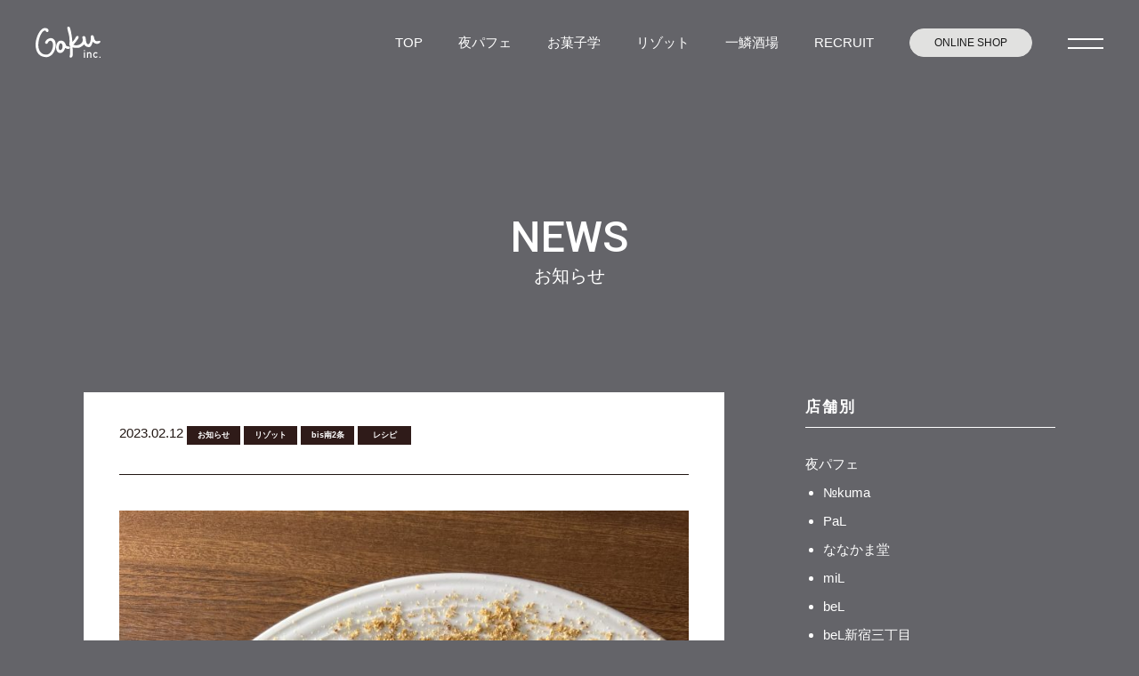

--- FILE ---
content_type: text/html; charset=UTF-8
request_url: https://risotteria-gaku.net/news/14726.html
body_size: 8289
content:
<!DOCTYPE html>
<html lang="ja">
<head>
    <meta charset="UTF-8">
    <meta http-equiv="X-UA-Compatible" content="IE=edge">
    <meta name="viewport" content="width=device-width, initial-scale=1.0">
    <meta name="keywords" content="">

        
        
    
    <!-- ogp -->
    <meta property="og:type" content="website">
        <meta property="og:title" content="｜株式会社GAKU">
        
        <link rel="canonical" href="http://risotteria-gaku.net/news/14726.html" />

    <meta property="og:url" content="http://risotteria-gaku.net/news/14726.html">
    <meta property="og:image" content="">

        <link rel="canonical" href="http://risotteria-gaku.net/news/14726.html" />
    

    <!--[if lt IE 9]>
    <script src="//html5shiv.googlecode.com/svn/trunk/html5.js"></script>
    <script src="https://risotteria-gaku.net/gaku_re/wp-content/themes/GAKU-HP_202108/js/jquery-1.11.3.min.js"></script>
    <![endif]-->
    <!--[if gte IE 9]><!-->


    <!-- css -->
    <link rel="stylesheet" href="https://cdnjs.cloudflare.com/ajax/libs/slick-carousel/1.9.0/slick.css"/>
    <link rel="stylesheet" href="https://cdnjs.cloudflare.com/ajax/libs/slick-carousel/1.9.0/slick-theme.css">
    <link rel="stylesheet" href="https://risotteria-gaku.net/gaku_re/wp-content/themes/GAKU-HP_202108/assets/css/destyle.css">
    <link rel="stylesheet" href="https://risotteria-gaku.net/gaku_re/wp-content/themes/GAKU-HP_202108/assets/css/main.css?=20250403">

    <!-- JS -->
    <script src="https://risotteria-gaku.net/gaku_re/wp-content/themes/GAKU-HP_202108/assets/js/instafeed.min.js"></script>

    <!-- webフォント -->
    <link rel="preconnect" href="https://fonts.googleapis.com">
    <link rel="preconnect" href="https://fonts.gstatic.com" crossorigin>
    <link href="https://fonts.googleapis.com/css2?family=Roboto:wght@100;300;400;500;700;900&display=swap" rel="stylesheet">

    
		<!-- All in One SEO 4.1.4.5 -->
		<title>株式会社GAKU［リゾッテリア ガク・夜パフェ専門店］ -</title>
		<meta name="description" content="bisおすすめリゾット 『豚肉とゴボウの軽い煮込み、小松菜のリゾット』 豚肉とゴボウはポルチーニで煮込み リゾットは小松菜ピュレを加え少し苦味を。 黒大根はポルチーニの出汁で煮浸しに。" />
		<meta name="robots" content="max-image-preview:large" />
		<link rel="canonical" href="https://risotteria-gaku.net/news/14726.html" />
		<meta property="og:locale" content="ja_JP" />
		<meta property="og:site_name" content="株式会社GAKU［リゾッテリア ガク・夜パフェ専門店］ -" />
		<meta property="og:type" content="article" />
		<meta property="og:title" content="- 株式会社GAKU［リゾッテリア ガク・夜パフェ専門店］" />
		<meta property="og:description" content="bisおすすめリゾット 『豚肉とゴボウの軽い煮込み、小松菜のリゾット』 豚肉とゴボウはポルチーニで煮込み リゾットは小松菜ピュレを加え少し苦味を。 黒大根はポルチーニの出汁で煮浸しに。" />
		<meta property="og:url" content="https://risotteria-gaku.net/news/14726.html" />
		<meta property="article:published_time" content="2023-02-12T09:52:49+00:00" />
		<meta property="article:modified_time" content="2023-02-12T09:52:49+00:00" />
		<meta name="twitter:card" content="summary" />
		<meta name="twitter:domain" content="risotteria-gaku.net" />
		<meta name="twitter:title" content="- 株式会社GAKU［リゾッテリア ガク・夜パフェ専門店］" />
		<meta name="twitter:description" content="bisおすすめリゾット 『豚肉とゴボウの軽い煮込み、小松菜のリゾット』 豚肉とゴボウはポルチーニで煮込み リゾットは小松菜ピュレを加え少し苦味を。 黒大根はポルチーニの出汁で煮浸しに。" />
		<script type="application/ld+json" class="aioseo-schema">
			{"@context":"https:\/\/schema.org","@graph":[{"@type":"WebSite","@id":"https:\/\/risotteria-gaku.net\/#website","url":"https:\/\/risotteria-gaku.net\/","name":"\u682a\u5f0f\u4f1a\u793eGAKU\uff3b\u30ea\u30be\u30c3\u30c6\u30ea\u30a2 \u30ac\u30af\u30fb\u591c\u30d1\u30d5\u30a7\u5c02\u9580\u5e97\uff3d","inLanguage":"ja","publisher":{"@id":"https:\/\/risotteria-gaku.net\/#organization"}},{"@type":"Organization","@id":"https:\/\/risotteria-gaku.net\/#organization","name":"\u682a\u5f0f\u4f1a\u793eGAKU\uff3b\u30ea\u30be\u30c3\u30c6\u30ea\u30a2 \u30ac\u30af\u30fb\u591c\u30d1\u30d5\u30a7\u5c02\u9580\u5e97\uff3d","url":"https:\/\/risotteria-gaku.net\/","logo":{"@type":"ImageObject","@id":"https:\/\/risotteria-gaku.net\/#organizationLogo","url":"https:\/\/risotteria-gaku.net\/gaku_re\/wp-content\/uploads\/2021\/09\/GAKU_ogp.png","width":1200,"height":630},"image":{"@id":"https:\/\/risotteria-gaku.net\/#organizationLogo"}},{"@type":"BreadcrumbList","@id":"https:\/\/risotteria-gaku.net\/news\/14726.html#breadcrumblist","itemListElement":[{"@type":"ListItem","@id":"https:\/\/risotteria-gaku.net\/#listItem","position":1,"item":{"@type":"WebPage","@id":"https:\/\/risotteria-gaku.net\/","name":"\u30db\u30fc\u30e0","url":"https:\/\/risotteria-gaku.net\/"},"nextItem":"https:\/\/risotteria-gaku.net\/news\/#listItem"},{"@type":"ListItem","@id":"https:\/\/risotteria-gaku.net\/news\/#listItem","position":2,"item":{"@type":"WebPage","@id":"https:\/\/risotteria-gaku.net\/news\/","name":"\u304a\u77e5\u3089\u305b","description":"bis\u304a\u3059\u3059\u3081\u30ea\u30be\u30c3\u30c8 \u300e\u8c5a\u8089\u3068\u30b4\u30dc\u30a6\u306e\u8efd\u3044\u716e\u8fbc\u307f\u3001\u5c0f\u677e\u83dc\u306e\u30ea\u30be\u30c3\u30c8\u300f \u8c5a\u8089\u3068\u30b4\u30dc\u30a6\u306f\u30dd\u30eb\u30c1\u30fc\u30cb\u3067\u716e\u8fbc\u307f \u30ea\u30be\u30c3\u30c8\u306f\u5c0f\u677e\u83dc\u30d4\u30e5\u30ec\u3092\u52a0\u3048\u5c11\u3057\u82e6\u5473\u3092\u3002 \u9ed2\u5927\u6839\u306f\u30dd\u30eb\u30c1\u30fc\u30cb\u306e\u51fa\u6c41\u3067\u716e\u6d78\u3057\u306b\u3002","url":"https:\/\/risotteria-gaku.net\/news\/"},"previousItem":"https:\/\/risotteria-gaku.net\/#listItem"}]},{"@type":"Person","@id":"https:\/\/risotteria-gaku.net\/author\/risotteria-gaku#author","url":"https:\/\/risotteria-gaku.net\/author\/risotteria-gaku","name":"\u30ea\u30be\u30c3\u30c6\u30ea\u30a2\u30ac\u30af","image":{"@type":"ImageObject","@id":"https:\/\/risotteria-gaku.net\/news\/14726.html#authorImage","url":"https:\/\/secure.gravatar.com\/avatar\/c574c389bb7b9ef90afee0723812af4c?s=96&d=mm&r=g","width":96,"height":96,"caption":"\u30ea\u30be\u30c3\u30c6\u30ea\u30a2\u30ac\u30af"}},{"@type":"WebPage","@id":"https:\/\/risotteria-gaku.net\/news\/14726.html#webpage","url":"https:\/\/risotteria-gaku.net\/news\/14726.html","name":"- \u682a\u5f0f\u4f1a\u793eGAKU\uff3b\u30ea\u30be\u30c3\u30c6\u30ea\u30a2 \u30ac\u30af\u30fb\u591c\u30d1\u30d5\u30a7\u5c02\u9580\u5e97\uff3d","description":"bis\u304a\u3059\u3059\u3081\u30ea\u30be\u30c3\u30c8 \u300e\u8c5a\u8089\u3068\u30b4\u30dc\u30a6\u306e\u8efd\u3044\u716e\u8fbc\u307f\u3001\u5c0f\u677e\u83dc\u306e\u30ea\u30be\u30c3\u30c8\u300f \u8c5a\u8089\u3068\u30b4\u30dc\u30a6\u306f\u30dd\u30eb\u30c1\u30fc\u30cb\u3067\u716e\u8fbc\u307f \u30ea\u30be\u30c3\u30c8\u306f\u5c0f\u677e\u83dc\u30d4\u30e5\u30ec\u3092\u52a0\u3048\u5c11\u3057\u82e6\u5473\u3092\u3002 \u9ed2\u5927\u6839\u306f\u30dd\u30eb\u30c1\u30fc\u30cb\u306e\u51fa\u6c41\u3067\u716e\u6d78\u3057\u306b\u3002","inLanguage":"ja","isPartOf":{"@id":"https:\/\/risotteria-gaku.net\/#website"},"breadcrumb":{"@id":"https:\/\/risotteria-gaku.net\/news\/14726.html#breadcrumblist"},"author":"https:\/\/risotteria-gaku.net\/author\/risotteria-gaku#author","creator":"https:\/\/risotteria-gaku.net\/author\/risotteria-gaku#author","image":{"@type":"ImageObject","@id":"https:\/\/risotteria-gaku.net\/#mainImage","url":"https:\/\/risotteria-gaku.net\/gaku_re\/wp-content\/uploads\/2023\/02\/AE703533-1F2B-4D40-BCCF-6CF89344DF04.jpeg","width":2762,"height":3683},"primaryImageOfPage":{"@id":"https:\/\/risotteria-gaku.net\/news\/14726.html#mainImage"},"datePublished":"2023-02-12T09:52:49+00:00","dateModified":"2023-02-12T09:52:49+00:00"},{"@type":"BlogPosting","@id":"https:\/\/risotteria-gaku.net\/news\/14726.html#blogposting","name":"- \u682a\u5f0f\u4f1a\u793eGAKU\uff3b\u30ea\u30be\u30c3\u30c6\u30ea\u30a2 \u30ac\u30af\u30fb\u591c\u30d1\u30d5\u30a7\u5c02\u9580\u5e97\uff3d","description":"bis\u304a\u3059\u3059\u3081\u30ea\u30be\u30c3\u30c8 \u300e\u8c5a\u8089\u3068\u30b4\u30dc\u30a6\u306e\u8efd\u3044\u716e\u8fbc\u307f\u3001\u5c0f\u677e\u83dc\u306e\u30ea\u30be\u30c3\u30c8\u300f \u8c5a\u8089\u3068\u30b4\u30dc\u30a6\u306f\u30dd\u30eb\u30c1\u30fc\u30cb\u3067\u716e\u8fbc\u307f \u30ea\u30be\u30c3\u30c8\u306f\u5c0f\u677e\u83dc\u30d4\u30e5\u30ec\u3092\u52a0\u3048\u5c11\u3057\u82e6\u5473\u3092\u3002 \u9ed2\u5927\u6839\u306f\u30dd\u30eb\u30c1\u30fc\u30cb\u306e\u51fa\u6c41\u3067\u716e\u6d78\u3057\u306b\u3002","inLanguage":"ja","author":{"@id":"https:\/\/risotteria-gaku.net\/author\/risotteria-gaku#author"},"publisher":{"@id":"https:\/\/risotteria-gaku.net\/#organization"},"datePublished":"2023-02-12T09:52:49+00:00","dateModified":"2023-02-12T09:52:49+00:00","articleSection":"\u304a\u77e5\u3089\u305b, \u30ea\u30be\u30c3\u30c8, bis\u53572\u6761, \u30ec\u30b7\u30d4","mainEntityOfPage":{"@id":"https:\/\/risotteria-gaku.net\/news\/14726.html#webpage"},"isPartOf":{"@id":"https:\/\/risotteria-gaku.net\/news\/14726.html#webpage"},"image":{"@type":"ImageObject","@id":"https:\/\/risotteria-gaku.net\/#articleImage","url":"https:\/\/risotteria-gaku.net\/gaku_re\/wp-content\/uploads\/2023\/02\/AE703533-1F2B-4D40-BCCF-6CF89344DF04.jpeg","width":2762,"height":3683}}]}
		</script>
		<!-- All in One SEO -->

<link rel='dns-prefetch' href='//s.w.org' />
<link rel="alternate" type="application/rss+xml" title="株式会社GAKU［リゾッテリア ガク・夜パフェ専門店］ &raquo;  のコメントのフィード" href="https://risotteria-gaku.net/news/14726.html/feed" />
		<script type="text/javascript">
			window._wpemojiSettings = {"baseUrl":"https:\/\/s.w.org\/images\/core\/emoji\/12.0.0-1\/72x72\/","ext":".png","svgUrl":"https:\/\/s.w.org\/images\/core\/emoji\/12.0.0-1\/svg\/","svgExt":".svg","source":{"concatemoji":"https:\/\/risotteria-gaku.net\/gaku_re\/wp-includes\/js\/wp-emoji-release.min.js?ver=5.2.11"}};
			!function(e,a,t){var n,r,o,i=a.createElement("canvas"),p=i.getContext&&i.getContext("2d");function s(e,t){var a=String.fromCharCode;p.clearRect(0,0,i.width,i.height),p.fillText(a.apply(this,e),0,0);e=i.toDataURL();return p.clearRect(0,0,i.width,i.height),p.fillText(a.apply(this,t),0,0),e===i.toDataURL()}function c(e){var t=a.createElement("script");t.src=e,t.defer=t.type="text/javascript",a.getElementsByTagName("head")[0].appendChild(t)}for(o=Array("flag","emoji"),t.supports={everything:!0,everythingExceptFlag:!0},r=0;r<o.length;r++)t.supports[o[r]]=function(e){if(!p||!p.fillText)return!1;switch(p.textBaseline="top",p.font="600 32px Arial",e){case"flag":return s([55356,56826,55356,56819],[55356,56826,8203,55356,56819])?!1:!s([55356,57332,56128,56423,56128,56418,56128,56421,56128,56430,56128,56423,56128,56447],[55356,57332,8203,56128,56423,8203,56128,56418,8203,56128,56421,8203,56128,56430,8203,56128,56423,8203,56128,56447]);case"emoji":return!s([55357,56424,55356,57342,8205,55358,56605,8205,55357,56424,55356,57340],[55357,56424,55356,57342,8203,55358,56605,8203,55357,56424,55356,57340])}return!1}(o[r]),t.supports.everything=t.supports.everything&&t.supports[o[r]],"flag"!==o[r]&&(t.supports.everythingExceptFlag=t.supports.everythingExceptFlag&&t.supports[o[r]]);t.supports.everythingExceptFlag=t.supports.everythingExceptFlag&&!t.supports.flag,t.DOMReady=!1,t.readyCallback=function(){t.DOMReady=!0},t.supports.everything||(n=function(){t.readyCallback()},a.addEventListener?(a.addEventListener("DOMContentLoaded",n,!1),e.addEventListener("load",n,!1)):(e.attachEvent("onload",n),a.attachEvent("onreadystatechange",function(){"complete"===a.readyState&&t.readyCallback()})),(n=t.source||{}).concatemoji?c(n.concatemoji):n.wpemoji&&n.twemoji&&(c(n.twemoji),c(n.wpemoji)))}(window,document,window._wpemojiSettings);
		</script>
		<style type="text/css">
img.wp-smiley,
img.emoji {
	display: inline !important;
	border: none !important;
	box-shadow: none !important;
	height: 1em !important;
	width: 1em !important;
	margin: 0 .07em !important;
	vertical-align: -0.1em !important;
	background: none !important;
	padding: 0 !important;
}
</style>
	<link rel='stylesheet' id='wp-block-library-css'  href='https://risotteria-gaku.net/gaku_re/wp-includes/css/dist/block-library/style.min.css?ver=5.2.11' type='text/css' media='all' />
<link rel='stylesheet' id='contact-form-7-css'  href='https://risotteria-gaku.net/gaku_re/wp-content/plugins/contact-form-7/includes/css/styles.css?ver=4.5' type='text/css' media='all' />
<link rel='stylesheet' id='responsive-lightbox-swipebox-css'  href='https://risotteria-gaku.net/gaku_re/wp-content/plugins/responsive-lightbox/assets/swipebox/css/swipebox.min.css?ver=1.6.9' type='text/css' media='all' />
<link rel='stylesheet' id='wp-pagenavi-css'  href='https://risotteria-gaku.net/gaku_re/wp-content/plugins/wp-pagenavi/pagenavi-css.css?ver=2.70' type='text/css' media='all' />
<script type='text/javascript' src='https://risotteria-gaku.net/gaku_re/wp-includes/js/jquery/jquery.js?ver=1.12.4-wp'></script>
<script type='text/javascript' src='https://risotteria-gaku.net/gaku_re/wp-includes/js/jquery/jquery-migrate.min.js?ver=1.4.1'></script>
<script type='text/javascript' src='https://risotteria-gaku.net/gaku_re/wp-content/plugins/responsive-lightbox/assets/swipebox/js/jquery.swipebox.min.js?ver=1.6.9'></script>
<script type='text/javascript'>
/* <![CDATA[ */
var rlArgs = {"script":"swipebox","selector":"lightbox","customEvents":"","activeGalleries":"1","animation":"1","hideCloseButtonOnMobile":"0","removeBarsOnMobile":"0","hideBars":"1","hideBarsDelay":"5000","videoMaxWidth":"1080","useSVG":"1","loopAtEnd":"0"};
/* ]]> */
</script>
<script type='text/javascript' src='https://risotteria-gaku.net/gaku_re/wp-content/plugins/responsive-lightbox/js/front.js?ver=1.6.9'></script>
<link rel='https://api.w.org/' href='https://risotteria-gaku.net/wp-json/' />
<link rel="EditURI" type="application/rsd+xml" title="RSD" href="https://risotteria-gaku.net/gaku_re/xmlrpc.php?rsd" />
<link rel="wlwmanifest" type="application/wlwmanifest+xml" href="https://risotteria-gaku.net/gaku_re/wp-includes/wlwmanifest.xml" /> 
<link rel='prev' title='炉端メニューのご紹介' href='https://risotteria-gaku.net/news/%e7%82%89%e7%ab%af%e3%83%a1%e3%83%8b%e3%83%a5%e3%83%bc%e3%81%ae%e3%81%94%e7%b4%b9%e4%bb%8b-14.html' />
<link rel='next' title='【ホールケーキのご紹介】' href='https://risotteria-gaku.net/news/%e3%80%90%e3%83%9b%e3%83%bc%e3%83%ab%e3%82%b1%e3%83%bc%e3%82%ad%e3%81%ae%e3%81%94%e7%b4%b9%e4%bb%8b%e3%80%91-3.html' />
<meta name="generator" content="WordPress 5.2.11" />
<link rel='shortlink' href='https://risotteria-gaku.net/?p=14726' />
<link rel="alternate" type="application/json+oembed" href="https://risotteria-gaku.net/wp-json/oembed/1.0/embed?url=https%3A%2F%2Frisotteria-gaku.net%2Fnews%2F14726.html" />
<link rel="alternate" type="text/xml+oembed" href="https://risotteria-gaku.net/wp-json/oembed/1.0/embed?url=https%3A%2F%2Frisotteria-gaku.net%2Fnews%2F14726.html&#038;format=xml" />
<meta name='description' content='bisおすすめリゾット『豚肉とゴボウの軽い煮込み、小松菜のリゾット』豚肉とゴボウはポルチーニで煮込みリゾットは小松菜ピュレを加え少し苦味を。黒大根はポルチーニの出汁で煮浸しに。'><link rel="icon" href="https://risotteria-gaku.net/gaku_re/wp-content/uploads/2021/10/cropped-GAKU_favicon-32x32.png" sizes="32x32" />
<link rel="icon" href="https://risotteria-gaku.net/gaku_re/wp-content/uploads/2021/10/cropped-GAKU_favicon-192x192.png" sizes="192x192" />
<link rel="apple-touch-icon-precomposed" href="https://risotteria-gaku.net/gaku_re/wp-content/uploads/2021/10/cropped-GAKU_favicon-180x180.png" />
<meta name="msapplication-TileImage" content="https://risotteria-gaku.net/gaku_re/wp-content/uploads/2021/10/cropped-GAKU_favicon-270x270.png" />
    
    <!-- Google tag (gtag.js) -->
    <script async src="https://www.googletagmanager.com/gtag/js?id=G-TVWN4ZMQGY"></script>
    <script>
      window.dataLayer = window.dataLayer || [];
      function gtag(){dataLayer.push(arguments);}
      gtag('js', new Date());

      gtag('config', 'G-TVWN4ZMQGY');
    </script>
</head>

<body class="post-template-default single single-post postid-14726 single-format-standard">
    
    <header class="p-header c-header">
        <div class="c-header__logo">
            <a href="https://risotteria-gaku.net/" class="c-fade"><img src="https://risotteria-gaku.net/gaku_re/wp-content/themes/GAKU-HP_202108/assets/images/common/logo_gaku_w.svg" alt="夜パフェ専門店　GAKU"></a>
        </div>

        <div class="p-header__right">
            <nav class="u-pc-elm">
                <ul class="c-gnav">
                    <li><a href="https://risotteria-gaku.net/">TOP</a></li>
                    <li><a href="https://risotteria-gaku.net/parfait">夜パフェ</a></li>
                    <li><a href="https://risotteria-gaku.net/okashi-gaku">お菓子学</a></li>
                    <li><a href="https://risotteria-gaku.net/risotto">リゾット</a></li>
                    <li><a href="https://risotteria-gaku.net/ichiuroko-sakaba">一鱗酒場</a></li>
                    <li><a href="https://risotteria-gaku.net/recruit">RECRUIT</a></li>
                    <li><a href="https://okashigaku.official.ec/" class="c-btn--circle" target="_blank">ONLINE SHOP</a></li>
                </ul>
            </nav>

            <div>
                <a href="#" class="c-gnav-trg js-gnav-trg"><span></span><span></span></a>
            </div>
        </div>
    </header>

    <div class="c-toggle-menu js-toggle-menu">
        <div class="c-toggle-menu__inr">
            <ul class="c-toggle-menu__list">
                <li><a href="https://risotteria-gaku.net/">TOP</a></li>
                <li><a href="https://risotteria-gaku.net/parfait">夜パフェ</a><a href="https://risotteria-gaku.net//parfait/shop-info" class="c-toggle-menu__shop-info">SHOP INFO</a></li>
				<li><a href="https://risotteria-gaku.net/okashi-gaku">お菓子学</a></li>
                <li><a href="https://risotteria-gaku.net/risotto">リゾット</a><a href="https://risotteria-gaku.net//risotto/shop-info" class="c-toggle-menu__shop-info">SHOP INFO</a></li>
                <li><a href="https://risotteria-gaku.net/ichiuroko-sakaba">一鱗酒場</a></li>
            </ul>
            <ul class="c-toggle-menu__list c-toggle-menu__list__bottom">
                <li><a href="https://risotteria-gaku.net/category/news">NEWS</a></li>
                <li><a href="https://risotteria-gaku.net/company#consulting">CONSULTING</a></li>
                <li><a href="https://risotteria-gaku.net/company">COMPANY</a></li>
                <li><a href="https://risotteria-gaku.net/contact">CONTACT</a></li>
            </ul>
            <ul class="c-toggle-menu__bnr">
                <li><a href="https://okashigaku.official.ec/" target="_blank" class="c-fade"><img src="https://risotteria-gaku.net/gaku_re/wp-content/themes/GAKU-HP_202108/assets/images/common/gnav-bnr-online_shop.jpg" alt="ONLINE SHOPはこちら"></a></li>
                <li><a href="https://risotteria-gaku.net/recruit" class="c-fade"><img src="https://risotteria-gaku.net/gaku_re/wp-content/themes/GAKU-HP_202108/assets/images/common/gnav-bnr-recruit.jpg" alt="採用情報はこちら"></a></li>
            </ul>
            
        </div>
        <div class="c-toggle-menu__btn js-gnav-close-trg"><span></span><span></span></div>
    </div>
    <div class="c-toggle-menu_bg js-gnav-close-trg"></div><div class="wrap">

  <div class="page-hero no-bg">
    <div class="page-hero__inr">
      <h1 class="page-hero__ttl u-f-roboto">NEWS</h1>
      <h2 class="page-hero__subttl">お知らせ</h2>
    </div>
  </div>

  <div class="page-sec">
    <div class="archive-cnt">
      <div class="archive-cnt__inr">
        <div class="archive-cnt__list">
          <div>
                                                <div id="post-14726" class="content-eye-catch content-item">
              <div class="post-section clearfix row">
                <div class="col s12 m12 l12 colBoxArea">
                  <div class="colBox">
                    <h3 class="post-title"> <span class="post-date small-text">2023.02.12</span><span class="category_icoArea">
                  <span class="category_ico"><a id="cate-icon" href="https://risotteria-gaku.net/category/news">お知らせ</a></span><span class="category_ico"><a id="cate-icon" href="https://risotteria-gaku.net/category/risotto">リゾット</a></span><span class="category_ico"><a id="cate-icon" href="https://risotteria-gaku.net/category/risotto/risotteria-gaku-bis">bis南2条</a></span><span class="category_ico"><a id="cate-icon" href="https://risotteria-gaku.net/category/recipe">レシピ</a></span> </span> <span class="arTitle"></span> </h3>
                                        <img width="768" height="1024" src="https://risotteria-gaku.net/gaku_re/wp-content/uploads/2023/02/AE703533-1F2B-4D40-BCCF-6CF89344DF04-768x1024.jpeg" class="responsive-img mb30 wp-post-image" alt="" srcset="https://risotteria-gaku.net/gaku_re/wp-content/uploads/2023/02/AE703533-1F2B-4D40-BCCF-6CF89344DF04-768x1024.jpeg 768w, https://risotteria-gaku.net/gaku_re/wp-content/uploads/2023/02/AE703533-1F2B-4D40-BCCF-6CF89344DF04-225x300.jpeg 225w" sizes="(max-width: 768px) 100vw, 768px" />                                        <p>bisおすすめリゾット</p>
<p>『豚肉とゴボウの軽い煮込み、小松菜のリゾット』</p>
<p>豚肉とゴボウはポルチーニで煮込み</p>
<p>リゾットは小松菜ピュレを加え少し苦味を。</p>
<p>黒大根はポルチーニの出汁で煮浸しに。</p>
<p><img class="aligncenter size-full wp-image-14727 responsive-img" src="https://risotteria-gaku.net/gaku_re/wp-content/uploads/2023/02/ECA57705-FEDE-429E-9DB4-58ACAA8D7D88.jpeg" alt="" width="3024" height="3780" srcset="https://risotteria-gaku.net/gaku_re/wp-content/uploads/2023/02/ECA57705-FEDE-429E-9DB4-58ACAA8D7D88.jpeg 3024w, https://risotteria-gaku.net/gaku_re/wp-content/uploads/2023/02/ECA57705-FEDE-429E-9DB4-58ACAA8D7D88-240x300.jpeg 240w, https://risotteria-gaku.net/gaku_re/wp-content/uploads/2023/02/ECA57705-FEDE-429E-9DB4-58ACAA8D7D88-768x960.jpeg 768w, https://risotteria-gaku.net/gaku_re/wp-content/uploads/2023/02/ECA57705-FEDE-429E-9DB4-58ACAA8D7D88-819x1024.jpeg 819w" sizes="(max-width: 3024px) 100vw, 3024px" /></p>
 </div>
                  <!-- colBox -->
                </div>
              </div>
              <!-- post-section -->
            </div>
            <!-- content-item -->
                      </div>

          <div class="sidenav">
                                     </div>
                      </div>

        <div class="col s12 m3 sideBar column columnR"><aside id="columnSide" class="news">
  <h3 class="sideTitle">店舗別</h3>
  <div>
    <ul class="sideCat clearfix">
      	<li class="cat-item cat-item-29"><a href="https://risotteria-gaku.net/category/parfait">夜パフェ</a>
<ul class='children'>
	<li class="cat-item cat-item-59"><a href="https://risotteria-gaku.net/category/parfait/%e2%84%96kuma">№kuma</a>
</li>
	<li class="cat-item cat-item-22"><a href="https://risotteria-gaku.net/category/parfait/parfaiteria-pal">PaL</a>
</li>
	<li class="cat-item cat-item-23"><a href="https://risotteria-gaku.net/category/parfait/nanakamadou">ななかま堂</a>
</li>
	<li class="cat-item cat-item-26"><a href="https://risotteria-gaku.net/category/parfait/parfaiteria-mil">miL</a>
</li>
	<li class="cat-item cat-item-25"><a href="https://risotteria-gaku.net/category/parfait/parfaiteria-bel">beL</a>
</li>
	<li class="cat-item cat-item-45"><a href="https://risotteria-gaku.net/category/parfait/bel%e6%96%b0%e5%ae%bf%e4%b8%89%e4%b8%81%e7%9b%ae">beL新宿三丁目</a>
</li>
	<li class="cat-item cat-item-31"><a href="https://risotteria-gaku.net/category/parfait/%e3%83%a2%e3%83%a2%e3%83%96%e3%82%af%e3%83%ad">モモブクロ</a>
</li>
	<li class="cat-item cat-item-51"><a href="https://risotteria-gaku.net/category/parfait/pal%e5%bf%83%e6%96%8e%e6%a9%8b">PaL心斎橋</a>
</li>
	<li class="cat-item cat-item-52"><a href="https://risotteria-gaku.net/category/parfait/bel%e7%a6%8f%e5%b2%a1">beL福岡</a>
</li>
	<li class="cat-item cat-item-58"><a href="https://risotteria-gaku.net/category/parfait/pafenchu">ぱふぇんちゅ</a>
</li>
</ul>
</li>
	<li class="cat-item cat-item-32"><a href="https://risotteria-gaku.net/category/okashi-gaku">お菓子GAKU</a>
</li>
	<li class="cat-item cat-item-30"><a href="https://risotteria-gaku.net/category/risotto">リゾット</a>
<ul class='children'>
	<li class="cat-item cat-item-5"><a href="https://risotteria-gaku.net/category/risotto/gaku-tokeidai">時計台</a>
</li>
	<li class="cat-item cat-item-3"><a href="https://risotteria-gaku.net/category/risotto/risotteria-gaku-bis">bis南2条</a>
</li>
	<li class="cat-item cat-item-20"><a href="https://risotteria-gaku.net/category/risotto/risotteria-gaku-tre">tre旭川</a>
</li>
	<li class="cat-item cat-item-21"><a href="https://risotteria-gaku.net/category/risotto/risotteria-gaku-hiragishi">平岸</a>
</li>
	<li class="cat-item cat-item-43"><a href="https://risotteria-gaku.net/category/risotto/gaku-shibuya">渋谷</a>
</li>
</ul>
</li>
	<li class="cat-item cat-item-40"><a href="https://risotteria-gaku.net/category/ichiuroko-sakaba">一鱗酒場</a>
</li>
	<li class="cat-item cat-item-48"><a href="https://risotteria-gaku.net/category/recipe">レシピ</a>
</li>
 </ul>
  </div>
  <h3 class="sideTitle">最近の投稿</h3>
  <ul class="sideInfo">
            <!--お知らせ情報ループ-->
    <li class="clearfix"> <span class="day">2026.01.20</span> <span class="category_icoArea">
            <span class="category_ico"><a id="cate-icon" href="https://risotteria-gaku.net/category/parfait/%e2%84%96kuma">№kuma</a></span><span class="category_ico"><a id="cate-icon" href="https://risotteria-gaku.net/category/parfait">夜パフェ</a></span> </span><br />
      <p class="newsTitle">
        <a href="https://risotteria-gaku.net/news/%e5%a4%9c%e3%83%91%e3%83%95%e3%82%a7%e5%b0%82%e9%96%80%e5%ba%97-number-kuma%e6%96%b0%e4%bd%9c%e3%83%91%e3%83%95%e3%82%a7%e3%81%ae%e3%81%94%e7%b4%b9%e4%bb%8b%f0%9f%90%bb.html" title="夜パフェ専門店 Number Kuma新作パフェのご紹介&#x1f43b;">
          夜パフェ専門店 Number Kuma新作パフェのご紹介&#x1f43b;        </a>
      </p>
    </li>
    <!--お知らせ情報ループ-->
        <!--お知らせ情報ループ-->
    <li class="clearfix"> <span class="day">2026.01.20</span> <span class="category_icoArea">
            <span class="category_ico"><a id="cate-icon" href="https://risotteria-gaku.net/category/parfait">夜パフェ</a></span><span class="category_ico"><a id="cate-icon" href="https://risotteria-gaku.net/category/parfait/parfaiteria-mil">miL</a></span> </span><br />
      <p class="newsTitle">
        <a href="https://risotteria-gaku.net/news/%e3%80%90%e3%82%b7%e3%83%9e%e3%82%a8%e3%83%8a%e3%82%ac%e3%81%ae%e6%97%a5%e3%80%91.html" title="【シマエナガの日】">
          【シマエナガの日】        </a>
      </p>
    </li>
    <!--お知らせ情報ループ-->
        <!--お知らせ情報ループ-->
    <li class="clearfix"> <span class="day">2026.01.19</span> <span class="category_icoArea">
            <span class="category_ico"><a id="cate-icon" href="https://risotteria-gaku.net/category/parfait">夜パフェ</a></span><span class="category_ico"><a id="cate-icon" href="https://risotteria-gaku.net/category/parfait/nanakamadou">ななかま堂</a></span> </span><br />
      <p class="newsTitle">
        <a href="https://risotteria-gaku.net/news/%e3%80%90%e5%8f%aa%e4%bb%8a%e3%81%ae%e3%83%91%e3%83%95%e3%82%a7%e3%80%91-13.html" title="【只今のパフェ】">
          【只今のパフェ】        </a>
      </p>
    </li>
    <!--お知らせ情報ループ-->
        <!--お知らせ情報ループ-->
    <li class="clearfix"> <span class="day">2026.01.18</span> <span class="category_icoArea">
            <span class="category_ico"><a id="cate-icon" href="https://risotteria-gaku.net/category/parfait">夜パフェ</a></span><span class="category_ico"><a id="cate-icon" href="https://risotteria-gaku.net/category/parfait/parfaiteria-mil">miL</a></span> </span><br />
      <p class="newsTitle">
        <a href="https://risotteria-gaku.net/news/%e3%80%90%e6%96%b0%e4%bd%9c%e3%83%91%e3%83%95%e3%82%a7%e3%80%91-28.html" title="【新作パフェ】">
          【新作パフェ】        </a>
      </p>
    </li>
    <!--お知らせ情報ループ-->
        <!--お知らせ情報ループ-->
    <li class="clearfix"> <span class="day">2026.01.18</span> <span class="category_icoArea">
            <span class="category_ico"><a id="cate-icon" href="https://risotteria-gaku.net/category/parfait">夜パフェ</a></span><span class="category_ico"><a id="cate-icon" href="https://risotteria-gaku.net/category/parfait/parfaiteria-mil">miL</a></span> </span><br />
      <p class="newsTitle">
        <a href="https://risotteria-gaku.net/news/%e3%80%90%e3%83%91%e3%83%95%e3%82%a7%f0%9f%90%b0%e3%81%94%e7%b4%b9%e4%bb%8b%e3%80%91.html" title="【パフェ&#x1f430;ご紹介】">
          【パフェ&#x1f430;ご紹介】        </a>
      </p>
    </li>
    <!--お知らせ情報ループ-->
             </ul>
  <!-- /#columnSide -->
</aside> </div>
      </div>

    </div>
  </div>
</div>
    <footer class="p-footer">
        <div class="p-footer__inr">
            <ul class="c-logo-list">
                                            <li><a href="https://risotteria-gaku.net/parfait/shop-info#parfaiteria-pal-5" class="c-fade"><img src="https://risotteria-gaku.net/gaku_re/wp-content/uploads/2021/09/logo_pal_w.svg" alt="pal"></a></li>
                                <li><a href="https://risotteria-gaku.net/parfait/shop-info#nanakamadou" class="c-fade"><img src="https://risotteria-gaku.net/gaku_re/wp-content/uploads/2021/09/logo_nanakama_w.svg" alt="nanakama"></a></li>
                                <li><a href="https://risotteria-gaku.net/parfait/shop-info#parfaiteria-mil" class="c-fade"><img src="https://risotteria-gaku.net/gaku_re/wp-content/uploads/2021/09/logo_mil_w.svg" alt="mil"></a></li>
                                <li><a href="https://risotteria-gaku.net/parfait/shop-info#pafenchu" class="c-fade"><img src="https://risotteria-gaku.net/gaku_re/wp-content/uploads/2023/03/pafenchu_logo3.png" alt="pafenchu"></a></li>
                                <li><a href="https://risotteria-gaku.net/parfait/shop-info#nambakuma" class="c-fade"><img src="https://risotteria-gaku.net/gaku_re/wp-content/uploads/2024/07/nambakuma.png" alt="nambakuma"></a></li>
                                <li><a href="https://risotteria-gaku.net/parfait/shop-info#4658" class="c-fade"><img src="https://risotteria-gaku.net/gaku_re/wp-content/uploads/2021/09/logo_bel_w.svg" alt="bel"></a></li>
                                <li><a href="https://risotteria-gaku.net/parfait/shop-info#parfaiteria-pal-2" class="c-fade"><img src="https://risotteria-gaku.net/gaku_re/wp-content/uploads/2021/09/logo_momobukuro_w.svg" alt="momobukuro"></a></li>
                                <li><a href="https://risotteria-gaku.net/risotto" class="c-fade"><img src="https://risotteria-gaku.net/gaku_re/wp-content/uploads/2021/09/logo_risot_w.svg" alt="risotto"></a></li>
                                <li><a href="https://risotteria-gaku.net/ichiuroko-sakaba" class="c-fade"><img src="https://risotteria-gaku.net/gaku_re/wp-content/uploads/2021/09/logo_ichiuroko_w.svg" alt="ichiuroko-sakaba"></a></li>
                                <li><a href="https://risotteria-gaku.net/okashi-gaku" class="c-fade"><img src="https://risotteria-gaku.net/gaku_re/wp-content/uploads/2021/09/logo_okashi_w.svg" alt="okashi"></a></li>
                                            </ul>

            <div class="p-footer__bottom">
                <div class="c-link-list">
					<a href="https://risotteria-gaku.net/" class="c-link-list__logo c-fade u-pc-elm"><img src="https://risotteria-gaku.net/gaku_re/wp-content/themes/GAKU-HP_202108/assets/images/common/logo_gaku_w.svg" alt="夜パフェ専門店　GAKU"></a>

                    <div>
                        <ul class="c-link-list__items">
							<li><a href="https://risotteria-gaku.net/">TOP</a></li>
                            <li><a href="https://risotteria-gaku.net/parfait">夜パフェ</a></li>
                            <li><a href="https://risotteria-gaku.net/okashi-gaku">お菓子学</a></li>
                            <li><a href="https://risotteria-gaku.net/risotto">リゾット</a></li>
                            <li><a href="https://risotteria-gaku.net/ichiuroko-sakaba">一鱗酒場</a></li>
                        </ul>
                        <ul class="c-link-list__items">
                            <li><a href="https://risotteria-gaku.net/category/news">NEWS</a></li>
                            <li><a href="https://risotteria-gaku.net/company#consulting">CONSULTING</a></li>
                            <li><a href="https://risotteria-gaku.net/recruit">RECRUIT</a></li>
                            <li><a href="https://risotteria-gaku.net/company">COMPANY</a></li>
                            <li><a href="https://risotteria-gaku.net/contact">CONTACT</a></li>
                        </ul>
                    </div>
                </div>

                <div class="p-footer__bottom__list">
                    <small class="copy">(C)2011 RISOTTERIA.GAKU ALL RIGHTS RESERVED. <br>RISOTTERIAは株式会社GAKUの登録商標または商標です。</small>

                    <a href="https://okashigaku.official.ec/" class="c-btn--circle" target="_blank">ONLINE SHOP</a>
                </div>
            </div>
        </div>
    </footer>

    <script src="https://code.jquery.com/jquery-3.6.0.min.js" integrity="sha256-/xUj+3OJU5yExlq6GSYGSHk7tPXikynS7ogEvDej/m4=" crossorigin="anonymous"></script>
    <script type="text/javascript" src="https://cdnjs.cloudflare.com/ajax/libs/slick-carousel/1.9.0/slick.min.js"></script>
    <script src="https://risotteria-gaku.net/gaku_re/wp-content/themes/GAKU-HP_202108/assets/js/main.js"></script>

    <script src="https://cdn.jsdelivr.net/npm/viewport-extra@2.0.1/dist/iife/viewport-extra.min.js" defer></script>
    <script>
        document.addEventListener('DOMContentLoaded', function() {
            // タブレット端末かどうかを判定
            var ua = navigator.userAgent
            var isSmartPhone = ua.indexOf('iPhone') > -1 ||
                (ua.indexOf('Android') > -1 && ua.indexOf('Mobile') > -1)
            var isTablet = !isSmartPhone && (
                ua.indexOf('iPad') > -1 ||
                (ua.indexOf('Macintosh') > -1 && 'ontouchend' in document) ||
                ua.indexOf('Android') > -1
            )
            // タブレット端末でのみ最小幅を設定
            if (isTablet) ViewportExtra.setContent({ minWidth: 1024 })
        })
    </script>

    <script type='text/javascript' src='https://risotteria-gaku.net/gaku_re/wp-content/plugins/contact-form-7/includes/js/jquery.form.min.js?ver=3.51.0-2014.06.20'></script>
<script type='text/javascript'>
/* <![CDATA[ */
var _wpcf7 = {"loaderUrl":"https:\/\/risotteria-gaku.net\/gaku_re\/wp-content\/plugins\/contact-form-7\/images\/ajax-loader.gif","recaptcha":{"messages":{"empty":"\u3042\u306a\u305f\u304c\u30ed\u30dc\u30c3\u30c8\u3067\u306f\u306a\u3044\u3053\u3068\u3092\u8a3c\u660e\u3057\u3066\u304f\u3060\u3055\u3044\u3002"}},"sending":"\u9001\u4fe1\u4e2d ..."};
/* ]]> */
</script>
<script type='text/javascript' src='https://risotteria-gaku.net/gaku_re/wp-content/plugins/contact-form-7/includes/js/scripts.js?ver=4.5'></script>
<script type='text/javascript' src='https://risotteria-gaku.net/gaku_re/wp-includes/js/wp-embed.min.js?ver=5.2.11'></script>
</body>
</html>

--- FILE ---
content_type: image/svg+xml
request_url: https://risotteria-gaku.net/gaku_re/wp-content/uploads/2021/09/logo_pal_w.svg
body_size: 102647
content:
<?xml version="1.0" encoding="utf-8"?>
<!-- Generator: Adobe Illustrator 25.4.1, SVG Export Plug-In . SVG Version: 6.00 Build 0)  -->
<svg version="1.1" id="レイヤー_1" xmlns="http://www.w3.org/2000/svg" xmlns:xlink="http://www.w3.org/1999/xlink" x="0px"
	 y="0px" viewBox="0 0 450.5 420.4" style="enable-background:new 0 0 450.5 420.4;" xml:space="preserve">
<style type="text/css">
	.st0{fill:#FFFFFF;}
	.st1{stroke:#000000;stroke-width:0.5751;stroke-linecap:round;stroke-linejoin:round;stroke-miterlimit:10;}
	.st2{fill:#FFFFFF;stroke:#FFFFFF;stroke-width:0.7619;stroke-miterlimit:10;}
	.st3{clip-path:url(#SVGID_00000069365313336199908900000003488516868605746073_);}
	.st4{stroke:#000000;stroke-width:1.4756;stroke-miterlimit:10;}
	.st5{fill:none;stroke:#000000;stroke-width:22.166;stroke-miterlimit:10;}
	.st6{stroke:#000000;stroke-width:0.382;stroke-miterlimit:10;}
</style>
<g>
	<g>
		<path class="st0" d="M-227.4,71.1c4,1.3,1,7.7-2.3,12.3c-9.4,8.9-15.4,18.2-24.2,29.2c-2.9,2.6-6.2,8.9-6.2,8.9s2,2,3.9,5.4
			c0.3,0.6,0.5,1.6,0,2c-0.6,0.4-1.3-0.4-1.7-0.9c-1.4-1.6-2.1-2.5-4.4-3.7c-1.1,2-2.5,1.7-5.4,8.5c-1.9,4.5-2.8,4.2-4.3,6.7
			c-0.8,1.2-2.9,6.2-3.9,8.8c-0.8-1.3-2.6-3.7-2.6-5c0-4.6-0.8-2-0.2-6.5c-0.5-5.2-0.2-6.7,0.5-10.4c0.5-6.3,0.6-8,7.1-7.3
			c1.1,0.4,8.2,1.4,8.2,1.4s2-3.7,3.2-4.8c6-5.5,14.6-20.1,20.6-25.7c4.2-3.9,7-8.4,9.4-11.2C-227.4,75.8-227,73.6-227.4,71.1z
			 M-275.7,141.6c4-7.2,4.6-5.9,7.3-12.4c0.8-2,3.5-5,3.9-6c-1-1-4.4-2.4-9-1.5c-1.8,1.1-1.7,2.4-1.8,4.6
			C-277.2,133-275.5,134.7-275.7,141.6z"/>
		<path class="st0" d="M-300.9,95c-1,0.1-2,0.1-3.5,0.1c1.2-1.6,2.1-2.8,3-4.1c-0.2-0.3-2.7,0.4-2.9,0.1c-1.7,0.6-1.1,0.6-2.9,0.9
			c-2,0.3-4.1,0-6.4-0.1c0.8,3.3,3.6,1.9,5.5,2.4c-1.4,1.8-4.7,1.4-5,4.3c1.2-0.1,2.1-0.1,2.9-0.2c1.9-0.3,3.8-0.8,5.8-0.9
			c1.4-0.1,2.9,0.4,4.3,0.6c-0.3,1.4-0.6,2.8-1.1,4.1c-0.3,0.7-1.1,1.2-1.7,1.8c-3,2.9-5.1,6.2-6,10.1c-1.3,6.2-2.6,8-5.7,13.5
			c-0.9,1.5-0.8,0.6-0.9,2.3c0,0.4-0.1,0.7-0.2,0.9c0.5,0.9,0.8,2.7,1.5,2.7s0.4-0.9,0.7-1.5c0.3-0.7,0.3-1.6,0.5-2.4
			c0.4-1.5-0.1-0.5,0.6-1.9c2.8-4.8,3.6-6.2,5-11.6c1.2-4.5,3.3-8.5,7-11.9c1.6-1.4,2.9-3.5,3.2-5.5
			C-296.5,95.9-296.9,94.8-300.9,95z"/>
		<path class="st0" d="M-330.1,298.1c1.7,7,4,13.9,7.5,20.1c0.1,0,0.3,0,0.4,0c0.6-0.7,1.2-1.7,1.9-2.5c-0.1-0.3-0.2-0.6-0.3-0.9
			c-0.2-0.9-0.3-1.9-0.2-2.9c0.2-5.3,0.5-10.6,0.8-15.9c0.2-3.4,0.2-6.8,0.6-10.1c0.5-3.8,1.6-7.4,1.9-11.2
			c0.3-3.9,0.2-7.9,0.1-11.8c-0.2-3.4-0.7-6.8-1.1-10.2c-0.3-3.3-0.3-6.6-0.8-9.8c-0.6-4.5-1.6-9-2.1-13.5c-1.1-9.7-2-19.4-5.3-29
			c-0.9-2.6-1.1-5.4-1.1-8.1c-0.1-7.9-0.2-15.8,0-23.7c0.1-3.4-0.6-7,1.3-10.1c0.1-0.1-0.3-0.4-1.1-1.3c-0.3,0.3-0.6,0.8-1,1.2
			c-2.3,2.2-2.7,4.9-2.4,7.9c1.1,9.8,0.8,15.6-1.1,23.3c-0.2,0.6,0.1,1.3,0.3,2c1.6,5.4,3.3,10.7,4.7,16.2c1,3.8,1.9,7.6,2.3,11.4
			c0.8,8.9,1.9,17.8,3.3,26.6c1.1,6.9,1.1,13.9,1.8,20.9c0.6,5.9-0.4,12-2.2,17.7c-0.7,2.3-0.9,4.8-1,7.2
			c-0.3,5.5-0.5,11.1-0.7,16.7h-1.1c-2.1-7.4-4.3-14.7-8.9-21.5c-4-5.9-7.2-12.2-10.7-18.4c-1.5-2.7-3.3-5.5-4.2-8.4
			c-2-6.8-5.4-13.1-8.6-19.5c-3.2-6.5-5.6-13.3-8.1-20.1c-0.6-1.7-0.7-3.6-0.5-5.3c0.6-5.4,1.4-10.8,2.2-16.1
			c1.6-10.8,4.5-21.2,9.7-30.9c3-5.6,6-11.4,10.4-16.1c6.4-6.9,15.8-10.7,24.2-15.5c0.3-0.2,0.6-0.3,0.9-0.4
			c-0.1-0.6-0.2-1.1-0.3-1.6c-2.6,1.1-5.1,2.2-7.6,3.5c-4,2.1-7.8,4.4-11.5,6.8c-2.6,1.7-5.5,3.4-7.4,5.7
			c-5.8,7.2-10.6,15-13.7,23.7c-3.5,10-6.5,20.1-8.2,30.5c-1.3,8.1-1.8,16.2,2.6,24.2c1.1,2,1.5,4.2,2.4,6.3s1.6,4.2,2.8,6.2
			c3.7,6.3,6.7,12.7,8.7,19.5c0.9,2.9,2.4,5.8,4,8.5c1.6,2.9,3.7,5.6,5.4,8.4c3.3,5.6,6.5,11.3,9.7,16.9
			C-331,295.7-330.4,296.9-330.1,298.1z"/>
		<path class="st0" d="M-203.4,323.6c0.1,0.2-0.5,1.1-0.7,1.1c-0.7-0.1-1.9-0.5-1.9-0.8c-0.2-3.6-2.9-7.1-0.8-10.8
			c5.4-9.4,7.4-20,10.6-30.2c0.3-0.9,0.4-1.9,0.3-2.8c-1.1-6.7-1.6-13.4-5.4-19.7c-0.6-1-0.7-2.4-0.7-3.6
			c-0.2-9.8-0.3-19.7-0.6-29.5c-0.1-3.1-1-6.3-1.5-9.4c-0.4-2.5-0.9-4.9-1.3-7.4c-0.4-2.9-0.8-5.7-1.2-8.6c-0.2-1.5-0.4-3-0.3-4.5
			c0.1-1.7,0.4-3.4,0.2-5c0.5-3.3,0.5-6.8-0.2-10.1c2.3-6.6,1.2-13.5,0.5-20.4c-0.3-3-0.3-5.9-0.4-9c2.6,0.5,2.4,2,2.5,3
			c0.4,3.8,0.7,7.7,0.9,11.5c0.1,1.1,0.4,2,1,2.9c1,7.8-1.2,16.1-1.3,24.1c-0.2,0.3-0.3,0.7-0.3,1.2c0,1,0.3,0.9,0.1,2.1
			c-0.2,1.2-0.6,2.3-0.4,3.4c1.1,6.7,2.7,13.4,3.5,20.1c0.8,6.8,0.8,13.7,1.1,20.5c0.2,5.5,0.3,10.9,0.5,16.4c0,0.7,0.3,1.4,0.7,2
			c4,6.5,4.3,13.6,5.8,20.5c0.6,2.6,1,5.2,1.3,7.8c0.1,0.5,0.2,1.4-0.8,1.7c-1,0.2-1.3-0.7-2.4-1.3c-0.8,2.7-1.7,5.3-2.5,8
			c-1.4,5-2.9,9.8-5.6,14.4c-1.4,2.4-3.9,5.5-1.1,8.4l1-0.8l-0.1-1.2c0.2-3.6,3.1-4.4,5.1-7.2c2.8-3.9,6.2-7.5,8.6-11.6
			c2.4-4.1,3.9-8.7,5.8-13c2.6-5.7,5.2-11.3,7.8-17c0.9-2,2-3.9,2.5-6c1.8-8.2,3.4-16.4,5.1-24.6c0.2-1.1,0.3-2.2,0.8-3.1
			c3-6.2,3.6-13,4.1-19.8c0.2-2.3-0.1-4.7-0.8-6.9c-1.4-4.2-1.7-8.4-1.6-12.7c0.2-11.2-1.8-22.2-8.8-32.3c-2.6-3.8-6-7.3-8.9-11
			c-1.3-1.6-2.1-3.4-3.6-4.8c-3-2.7-6.2-5.3-9.5-7.8c-0.8-0.6-1.8-1.2-2.9-1.5c-7.1-2.1-12.8-5.9-17.7-11c-3.2-3.3-7-6.2-10.6-9.2
			c-3.2-2.8-5-6.2-5.9-9.9c-0.5-2.1-0.4-2.3,1.9-4.3c0.3,1.1,0.7,1.9,0.8,2.8c0.6,4.1,2.4,7.6,6.1,10.6c4.2,3.4,7.8,7.5,12.1,10.8
			c3.4,2.7,7.2,5.4,11.3,6.8c5.8,1.9,10,5.4,14.1,9.2c2,1.8,3.8,3.9,5.8,5.7c4.5,4,7.2,9,10.1,13.8c6.1,9.9,8.2,20.4,8.1,31.3
			c0,3.9,0.3,8,1.3,11.8c2.1,8.4,0.6,16.4-1.7,24.2c-2.2,7.2-3,14.6-4.8,21.8c-1.6,6-2.6,12.1-6,17.6c-2.8,4.6-4.5,9.8-6.8,14.8
			c-2.8,6.1-4.6,12.7-9.2,18.1c-3.6,4.2-6.4,8.9-9.6,13.3c-0.8,1.1-0.6,4-1.6,4.9L-203.4,323.6z"/>
		<path class="st0" d="M-277.6,315.7c1.5,2.8,2.8,5.2,4.1,7.7c2.3,4.6,2.1,6.8-0.9,11.2c-0.2-0.2-0.7-0.4-0.6-0.5
			c0.7-3.4-0.3-5.8-3-8.1c-2.4-2-4.2-4.6-6.3-6.9c-0.4-0.5-0.7-1.3-1.1-1.4c-1.2-0.4-2.6-0.7-3.8-0.5c-0.4,0.1-1.1,2.2-0.7,2.8
			c1.4,2.5,0.2,5.1,0.6,7.6c0.1,0.4,0.1,1-0.1,1.4c-0.6,1.1-1.3,2.2-2,3.3c-0.6-1-1.6-1.9-1.7-2.9c-0.5-3.5-0.7-7.1-1.1-10.7
			c-0.1-1-0.6-2.6-1.2-2.7c-1-0.2-2.5,0.2-3.2,1c-3.5,4-6.8,8.1-10.1,12.2c-0.5,0.6-0.9,1.2-1.4,1.9c-1.2-3.6,2-13.7,6.6-20.8
			c-1.6-1.7-3.2-3.4-5.3-5.6c2.9-0.7,4.3,0.7,5.8,2.1c3.5,3.1,4.2,3.1,8.4-0.4c-1.3-1.4-2.6-2.7-4.2-4.4c2.8-0.8,4.3,0.9,6,1.7
			c3.9,1.9,7.7,4,11.5,6c0.7,0.3,1.5,0.6,2.2,0.6c6.6,0.2,13.3,1.8,20,0c1.6-0.4,3.4-0.4,5.1-0.3c0.4,0,0.8,0.8,1,1.3
			c0.1,0.3-0.4,0.9-0.7,1c-1.8,0.5-3.7,0.6-5.5,1.2c-3.9,1.3-7.9,1.5-12,0.8C-274.1,313.8-274.2,314-277.6,315.7z"/>
		<path class="st0" d="M-224.2,337.4c1,3.8,2.2,7.6,0.2,11.9c-2.9-3-2.7-7.8-6.5-9.9c-2.2,3-0.3,7.2-2.8,10
			c-2.1-0.9-1.7-2.5-1.7-3.8c-0.1-2.2-0.1-4.3-0.1-6.5c0-2-1.5-3-3.1-3.7c-1.8-0.8-2.5,0.8-3.3,1.8c-1.2,1.6-2.3,3.3-3.4,5
			c-1.1,1.7-2.3,3.3-4.7,3.6c-1.3-1.7-0.7-3.3,0.1-4.8c1.5-2.9,3-5.8,4.9-8.5c1.2-1.8,1.4-2.8,0-4.8c-2.2-3.3-3.6-7.2-5-10.9
			c-0.7-1.7,0.4-3,2.3-3.7c0.3,0.5,0.8,0.9,0.8,1.4c1.2,6.5,5.6,10,11.5,11.5c5.7,1.4,11.6,2.1,17.7,3.2c0.4,1.2,4.1,3.8,1.5,4.9
			C-218.5,335.2-221,336.2-224.2,337.4z"/>
		<path class="st0" d="M-238.8,84.2c0,0-3.9,3.8-5.8,4.8c-8.3,4.4-19.4,3-21,2.9c-4.2-0.2-7.7-2-10.7-5c-4.7-4.8-10.6-6.9-17.2-7
			c-2.2,0-0.8,0-4.6-0.5c-3.9-0.5-3.2,0.1-5-0.6c-2.2-2-4.9-1.2-8,0.1c2.6,0.5,2.6,0.5,5.3,1.1c-0.6,0.5,1.5,1.8,0.8,1.9
			c-4.2,0.2-8.3-0.4-12.4-2.6c2.3-3.2,5.6-4.3,8.6-3.8c5.8,1,11.6,0.8,17.4,1.4c7.3,0.7,12.9,4.3,18,9c2.3,2.2,8.5,2.7,19.4,2.5
			c6.5-0.1,7.8-2.3,11-3.4C-239.4,83.4-238.8,84.2-238.8,84.2z"/>
		<path class="st0" d="M-306.5,185.3c-0.9,1,3.4,1.5,3.5,1.6c0.6,0.3,0.5,1.8,0.4,2.4c-0.3,1.4-1.9,4.8-2.5,6.2
			c-0.3,0.8-1.3,1.4-2.1,0.9c-2.3-1.5-2.5-4.5-3.4-6.8c-1-3.8-1.5-6.7,1.2-9.4c2.8-2.7,4.4-4.1,5.3-5.3s1.6-1.6,1.3-2.4
			c-0.4-0.8-10.4,6.9-10.9,10.2c-0.6,3.3,0.1,5.6,0.8,7.4c0.7,1.8,2.5,6.5,4.4,9.3c1.4,2.1,3.2,2,4.4-0.3c1.9-3.5,3.1-7.1,3.8-11
			c0.1-0.9,0.1-2.5-1.2-2.7C-303,185.1-306,184.8-306.5,185.3z"/>
		<path class="st0" d="M-294.8,221.2c-0.3,1.8-6.5-2.5-10.3,5.1c-1.7,3.5-2.3,7.2-2,10.9c0.3,4,4.6,12.3,7.5,11s4-8.4,4.2-10.7
			c0.2-2.4-1.2-1.9-1.8-1.8c-1.3,0.3-3.5,1.6-3.2,0.2c0.2-0.8,1.2-1.7,2.1-2.1c0.9-0.4,2.4-0.8,4-0.1c1.4,0.6,1.5,4.4,1,7.4
			c-0.6,3-2.9,9.2-5.8,9.6c-2.9,0.4-7.5-2.7-8.6-6.1c-1.1-3.5-1.8-6.2-1.8-7.1c-0.2-6.7,1.1-12,6.4-16.8
			C-300.5,218.4-294.5,219.4-294.8,221.2z"/>
		<path class="st0" d="M-269.5,238.2c0.1-3.1,0.2-5.3,3.6-11.3c1-1.8,3.5-2.8,5.5-3.9c1.2-0.7,2.7-0.8,4-1.2c1-0.3,3.7,0.5,2.9,1.9
			c-0.6,0.9-1.7,0.2-6.4,1.9c-4.1,1.5-7.9,7.2-7.4,16.2c0.2,4.2,3,10.1,6.2,8.9c3.1-1.2,2.7-9.9,3.6-11.8c0.8-1.6,0.4-2.9-1.4-2.8
			c-1.8,0.2-3.2-0.4-2.8-1.2c0.4-0.8,1.8-1,2.8-1.2c0.7-0.2,1.5,0,2.3,0c4.3,0.1,4.9,1,2.8,4.5c-2.8,4.8-1.6,8.3-4.6,13
			c-0.4,0.7-3.3,1.5-5,1.5c-1.6,0-3.9-1.8-5.1-4.9C-269.5,244.7-269.5,241.3-269.5,238.2z"/>
		<path class="st0" d="M-267.3,178.3c0.4,1-3.1,3.2-5.5,4.7s-6.7,5.8-6.8,9c-0.1,3.2,1.4,8.1,2,12.3c0.1,0.7,0.6,5.4,2,4.7
			c1.5-0.7,4.1-8.8,4.4-9.9c0.3-1.1-0.2-2.7-1.3-3.6c-0.9-0.8-0.3-1.1,0.7-1.3c2.6-0.5,4.6,4.2,3.4,6.4c-2.3,4.6-3.4,8.5-6.6,12.2
			c-3.2,3.6-3.6-1.4-3.9-2.7c-0.9-3.6-1.5-7.3-2.4-10.9c-2.5-9.5,1-14.5,7.4-19.1C-273.5,179.7-267.7,177.3-267.3,178.3z"/>
		<path class="st0" d="M-234.5,171.5c-5.7,2.7-11.1,4.9-11.5,15.9c-0.2,6.3,4,14,8,12.8c3.3-2.5,4.3-10.6,3.4-12.3
			c-0.9-1.7-4.2-1.3-4.3-2.6c-0.1-1.1,1.1-2.2,2.4-2.2c2.4-0.1,4.1,2.7,4.6,5.4c0.6,2.8,0,6-2.4,10.2c-0.3,0.6-1.2,3.2-4.4,3.9
			c-3.3,0.6-7.5-4-8.6-7s-1.5-7-1.2-13c1.8-6.3,6.2-9.6,10.8-12.4C-234.5,167.9-232,170.3-234.5,171.5z"/>
		<path class="st0" d="M-224.7,231.2c0,0,1,0.9,2.2-0.7c1.2-1.7,2.7-2.3,4.5-1.9c1.5,0.3,3.5,3.5,1.9,8.2c-1.7,4.6-5.4,10-10.8,9.2
			c-5.4-0.8-9.7-5.3-8.4-13.8s8.1-18.3,12.4-17.9c1,0.1,1.3,0.6,1.5,1.1s0.3,1.4,1.7,1.4c1.5,0,2.3-4-2.9-4.8
			c-5.5-0.9-14.3,10.4-15.3,20.7c-1.1,10.3,4.9,14.8,11.6,15.6c0,0,9.2,1,13.1-12.4c2.1-10.2-6.2-9.8-5-9.7c0,0-3.8-0.3-6.3,2.9
			C-224.5,229-225.5,230.3-224.7,231.2z"/>
		<path class="st0" d="M-276.3,275.8c0.4-1.2,0.1-1.3-1.1-1.4c-1.1-0.1-3-1.5-2.4-2.2s2.8-0.3,4.2,0.1c3.1,0.9,3.3,1.8,1.7,4.7
			c-1.7,3-2.2,8.7-6.9,8.8c-3.2,0.1-4.1-8-5.4-12.1c-2.3-7.4-0.2-10.8,7.8-12.4c0.6,2-1.1,2.4-2.2,3c-3.8,2.3-4.8,5.4-3.2,9.5
			c1,2.6,2.3,8.6,3.8,9.1C-277.5,283.8-276.7,277-276.3,275.8z"/>
		<path class="st0" d="M-244.4,289c-2.1-0.7-2.1-7.7-2.7-11c-0.7-4.7,1-8.9,3.8-12.6c1.8-2.4,6.6-2.8,6.6-1.3c0,1.4-3.4,1-5.1,4.2
			c-1.4,2-2.2,4.5-2.8,6.8s-0.2,11.3,1.6,9.3c2.4-2.7,4.3-5.9,3.5-7.3c-1-1.8-2.5-2.8-1.8-3.7c1.2-1.8,2.6,0.9,3.6,1.5
			c2.5,1.4,2.6,2,0.9,4.3C-239.2,282.3-241.7,289.9-244.4,289z"/>
		<path class="st0" d="M-226.2,98.1c0.6,1,1.8,2.1-0.4,2.9c-2,0.7-4,1.5-6.1,2.2c-1-2.2,1.7-2.3,2-4c-0.7-0.7-1.6-1.5-2.5-2.5
			c1.5-2.3,3.5-0.9,5.2-1.2c1.7-0.3,3.5-0.4,6.1-0.8c-1.8-1.8-2.8-2.8-4.2-4.3c0.9-1.4,1.6-3.8,2.7-4c2.3-0.4,6.9-7.4,9.1-4.9
			c-1.2,0.4-4,7.7-4.9,8c1,2.1,1.1,4.6-0.6,6C-221.4,97.1-224,97.4-226.2,98.1z"/>
		<path class="st0" d="M-308.4,87.9c-1.8-0.3-3.7-0.6-5.8-1C-312,83.9-311.5,83.9-308.4,87.9z"/>
		<g>
			<path class="st0" d="M-277.1,101c2.4,0.4,2.7,2.3,2.9,4.2c0.1,0.7-0.6,2-1.1,2.2c-0.7,0.2-1.8-0.3-2.4-0.9
				C-279.6,104.4-277.7,102.8-277.1,101L-277.1,101z"/>
			<path class="st0" d="M-256.8,101.3c-0.8,1.8-1.4,3.5-2.2,5c-0.2,0.4-1.1,0.7-1.5,0.6s-0.9-0.8-1-1.3
				C-261.8,103.4-260.3,101.8-256.8,101.3z"/>
			<path class="st0" d="M-265.2,102c-0.3,1.1-0.4,2.4-1,3.3c-0.5,0.7-1.6,0.9-2.4,1.4c-0.3-1.1-1-2.3-0.7-3.2
				C-268.8,102-267.4,101.1-265.2,102z"/>
			<path class="st0" d="M-284.8,100.6c-0.2,1.8-0.1,2.8-0.4,3.5c-0.4,0.7-1.2,1.3-1.9,1.7c-0.2,0.1-1.3-0.6-1.3-1
				c-0.1-0.8,0-1.9,0.5-2.5C-287.5,101.6-286.4,101.4-284.8,100.6z"/>
			<path class="st0" d="M-278.7,99c-1.5-0.1-3.3,0-3.3-2.2c0-2,1.5-2.4,3.2-2.4C-277.3,96-278.7,97.5-278.7,99L-278.7,99z"/>
			<path class="st0" d="M-259.8,97.9c-0.2,0.7-0.2,1.5-0.6,2.1c-0.5,0.7-1.2,1.3-1.8,1.8c-0.1,0.1-1-0.5-1-0.7
				c0.1-0.8,0.2-1.8,0.6-2.4c0.5-0.6,1.4-1,2.1-1.4C-260.3,97.5-260.1,97.7-259.8,97.9z"/>
		</g>
		<g>
			<path class="st0" d="M-184.4,241.5c2.4-0.9,2.9,6.7,3.2,14.1c0.1,2.9-0.5,8.9-1.1,10.2c-0.7,1.5-1.9,0.6-2.5-1.2
				c-2.1-6.2-0.2-15.3,0.4-23.4L-184.4,241.5z"/>
			<path class="st0" d="M-175.7,199c1.1-0.2,4.5,19.2,5.3,26.6c0.2,1.8-0.1,4.4-0.6,4.5c-0.4,0.1-1.4-2-2-4
				C-174.6,211.5-176.9,199.3-175.7,199z"/>
			<path class="st0" d="M-181.2,214c0.8,4.8,1.9,10,2.2,14.5c0.3,3.4-0.4,5.9-0.6,8.8c-1.2-4-2.9-8.2-3.5-12.1
				C-184,218.6-183.8,213.2-181.2,214z"/>
			<path class="st0" d="M-193.3,221.4c1-0.2,2.5,11.2,2.8,14.6c0.4,3.4,0.3,6.8,0,9.2c-0.1,0.8-1.5-0.9-1.9-2.5
				c-0.8-3.2-1.7-7.7-1.9-10.7C-194.5,228.9-194.4,221.6-193.3,221.4z"/>
			<path class="st0" d="M-190,207.3c-1.3,1.5-2.5,4.2-4.5-4.7c-1.9-8.2-1.1-11.6,0.2-13.9c2.6,4.4,2.9,12.6,4.3,19V207.3z"/>
			<path class="st0" d="M-183.5,180c0.5,3.1,1.2,6.4,1.5,9.3c0.3,3.5,0.3,6.7,0.2,9.6c0,0.5-1.2-0.5-1.4-1.4
				c-0.7-3.5-1.5-7.5-1.8-10.7c-0.2-3.2,0.2-5.7,0.3-8.5C-184.3,178.9-183.9,179.4-183.5,180z"/>
		</g>
		<path class="st0" d="M-237.5,120c-0.1,4.9-2.9,8.3-6.5,8c-3.4-0.3-6.1-3.9-5.9-8c0.2-3.5,3.8-7,7.2-6.9
			C-239.7,113.3-237.4,116.3-237.5,120z M-240.3,120.5c0.5-1.2-1.3-2.9-3.4-2.6c-2.1,0.3-1.5,2.3-1.7,3.8s0.3,1.7,1.5,1.7
			S-240.8,121.7-240.3,120.5z"/>
		<path class="st0" d="M-281,121.7c0,2.8-2.3,4.8-4,5.9c-2.1,1.4-5.6,0-7.1-1.8c-0.8-1-1.7-2-2.5-3c-2.2-2.7-0.5-5.8,1.7-8
			c2-2,4.6-2.4,7-0.3C-284,116.4-281,118.9-281,121.7z M-290.4,117.6c-0.6,1.1,0.1,3.8,1,4.7c0.5,0.8,1.6,1.5,3.1,1.3
			c1.8-0.3,1.1-2.2,1-3.1C-285.9,117.4-289.8,116.5-290.4,117.6z"/>
		<g>
			<path class="st0" d="M-340.1,186.8c1.1,9.2,1.5,18.3-1.3,27.3c-1.6-2.9-0.5-6-0.6-8.9c0-3.3-0.1-6.6,0.1-9.8
				C-341.7,192.4-342.9,189.2-340.1,186.8z"/>
			<path class="st0" d="M-349.7,226.1c-1.2-8.2-0.2-16.1-1.7-24.2c2.9,0.6,3.6,2.4,3.7,4.2c0.2,4.9,0.1,9.8,0.1,14.7
				C-347.5,222.6-347.5,224.4-349.7,226.1z"/>
			<path class="st0" d="M-343.3,261.3c-0.7-0.8-1.4-1.4-1.7-2.2c-2.4-5.7-2.4-5.7-4.7-11.3c-0.3-0.8-1.4-7.9-1.6-8.7
				c-0.1-0.5,0.2-1.4,0.4-1.4c0.6,0,2.5,6.2,3,6.5c0.3,0.1,0.4,0.7,0.5,1.1c2.4,5.9,2.1,6.5,4.5,12.4
				C-342.4,258.7-342,259.9-343.3,261.3z"/>
			<path class="st0" d="M-337.8,223c3.7,4.8,3.4,15.1-0.2,20.7c-1.4-0.5-1.4-1.6-1.1-2.6c1.6-5.5,1.5-11,0.7-16.6
				C-338.4,224.2-338.1,223.8-337.8,223z"/>
		</g>
		<path class="st0" d="M-266.6,152.9c-2.1,0-3.6,1.4-5.6,1c-4.3-0.9-8.3-0.1-12.2,1.9c-1.5,0.7-3.1,1.2-4.6,2.1
			c-1.5,1-2.2,2.7-1.7,3.8c0.4,1.2,2.2-1.5,3.4-2.2c5.1-3.2,10.5-4.6,16.5-3c0.6,0.2,1.3,0.4,1.8,0.2c3.9-1.7,7.6-0.4,11.5,0.2
			c0.9,0.1,3.5,0.4,3.7-0.5C-253.6,155.7-264.5,153-266.6,152.9z"/>
	</g>
	<g>
		<g>
			<path class="st0" d="M-428.4,348.9c-4.7,4.2,0.1,6.7-1.2,7.9c-0.6,0.6-0.9,0.1-1.4-0.4c-2.4-2.6-3.7-4.4-4.4-5.3
				c-1.3-1.5-4.1-4.3-4.3-4.5c-0.1-0.1-0.8-0.7-0.1-1.3c1.1-1,3,2.8,7.7-1.4l16.6-14.8c4-3.6-1-6.1,0.4-7.4c0.2-0.2,0.9-0.5,1.7,0.4
				c0.2,0.3,1.9,2.5,4.5,5.4c0.5,0.5,3,3.1,5.4,5.8c4.4,4.8,6.7,11.1,1.1,16.1c-4.7,4.2-10.7,3.2-14.7-1.3c-3.3-3.7-2.5-4.7-2.4-4.9
				c0.3-0.2,0.8-0.6,1.2-0.1c0.3,0.3,0.6,1.1,1.4,2c4.1,4.6,8.6,1.1,9.7,0.3c1-0.8,6.2-6.1,1-11.9c-1.5-1.7-2.8-1.6-4.5-0.1
				L-428.4,348.9z"/>
			<path class="st0" d="M-402.5,376c-1.7,1.9-2,2.4-1,3.3c0.5,0.4,1.1,0.6,1.4,0.9c0.3,0.2,0.3,0.5,0.1,0.7
				c-0.7,0.8-4.2,0.1-5.5-1.1c-1.8-1.6-1-3.6-0.4-4.5c-2.7-0.1-5.9-1.1-8-2.9s-2.3-4.6-0.4-6.7c4.1-4.7,9.7-0.9,14.5,1.6
				c2.9-3.3,4.6-5.8,1.6-8.5c-1.4-1.3-2.1-1.2-3.6,0.6c-1.6,1.8-4-0.4-4.3-0.6c-0.3-0.3-0.9-0.9-0.3-1.7c2.9-3.3,8.1-0.6,10.8,1.7
				c3.9,3.4,4.2,6.8,0.9,10.7L-402.5,376z M-404.2,369.9c0.9-1,1.3-1.3,0.9-1.6c-1.5-1.3-5.6-2.6-7.9-0.1c-0.5,0.6-2.2,2.5-0.2,4.3
				c0.8,0.7,3.1,2,3.9,1.1L-404.2,369.9z"/>
			<path class="st0" d="M-389.7,386c-2.7,3.8,2,5.3,1.2,6.5c-0.2,0.2-0.7,0.6-1.1,0.3c-1-0.7-3.2-2.5-4.6-3.5
				c-1.9-1.4-3.3-2-4.3-2.8c-0.5-0.4-0.6-0.6-0.4-0.9c0.9-1.3,2.1,1.2,4.3-1.9l6.8-9.7c1.4-2-2.1-2.7-1.3-3.9
				c0.5-0.7,1.1-0.3,2.8,0.4c4,1.7,5.2,1,5.7,1.4s0.3,0.6-0.1,1.2l-2.2,3.2c3.3-0.9,5.9-1.4,6.9-0.6c1,0.7,2,4.2,1.4,5
				c-1.1,1.5-3.9,2.5-4.6,2c-0.8-0.6,0.1-2.4-2.1-4c-2.3-1.6-4.4,1.6-4.6,2L-389.7,386z"/>
			<path class="st0" d="M-368.7,381c0.4,0.3,1.4,0.8,1.7,0.1c1.3-2,2.7-4.3,4.8-6c2.8-2.3,7.6-4.5,11.1-2.5c1,0.6,2.2,1.5,1.5,2.8
				c-0.4,0.7-2.5,3.1-3.4,2.6c-0.7-0.4,0.8-2.6-1-3.6c-2.1-1.2-3.6,1.6-4.5,3l-3.7,6.5c-0.2,0.4-0.6,0.7-0.1,0.9l3.1,1.8
				c1,0.6,1.3-0.5,2-0.2c0.2,0.1,0.2,0.3,0.1,0.5c-0.2,0.3-1.2,1-1.5,1.3c-0.7,0.4-1.1,1.2-1.7,0.9l-2.9-1.7
				c-0.5-0.3-0.8-0.1-1.3,0.7l-6.1,10.7c-2.3,4,2.5,4.2,1.5,5.9c-0.3,0.5-0.6,0.4-1.1,0.1c-0.8-0.5-2.5-1.7-4.7-2.9
				c-1.7-1-3.6-1.8-4.5-2.3c-0.4-0.3-0.5-0.5-0.3-1c0.7-1.3,2.3,1.1,3.6-1.2l6.5-11.4c0.4-0.7,0.9-1.6,0.2-2.1l-2.4-1.4l1.4-2.4
				L-368.7,381z"/>
			<path class="st0" d="M-346,409.6c-1,2.3-1.2,2.9,0,3.4c0.6,0.2,1.3,0.3,1.6,0.4c0.3,0.1,0.4,0.4,0.3,0.6
				c-0.4,0.9-3.9,1.3-5.6,0.6c-2.2-1-2-3.1-1.8-4.2c-2.6,0.7-5.9,0.7-8.5-0.4c-2.5-1.1-3.5-3.7-2.4-6.3c2.5-5.7,9-3.7,14.3-2.8
				c1.8-4,2.7-6.9-1-8.6c-1.8-0.8-2.3-0.5-3.3,1.6c-1,2.2-3.9,0.9-4.2,0.7c-0.4-0.2-1.2-0.6-0.8-1.5c1.8-4,7.6-3,10.8-1.6
				c4.8,2.1,6.1,5.2,4,9.9L-346,409.6z M-349.5,404.3c0.6-1.2,0.8-1.6,0.4-1.8c-1.8-0.8-6.2-0.8-7.5,2.2c-0.3,0.7-1.3,3.1,1.1,4.1
				c1,0.5,3.6,1,4-0.1L-349.5,404.3z"/>
			<path class="st0" d="M-332.3,403.3c0.8-2.3-2.8-2-2.3-3.3c0.3-0.8,1-0.6,2.8-0.4c4.3,0.4,5.3-0.5,5.9-0.3s0.5,0.5,0.3,1.2
				l-5.4,16.2c-1,3.1,2.9,2.9,2.4,4.6c-0.3,0.8-1.6,0.2-2.2,0c-1.5-0.5-3-1.2-4.5-1.7c-1.2-0.4-2.4-0.6-3.6-1
				c-0.8-0.3-1.4-0.3-1.1-1.1c0.4-1.2,3,0.6,3.7-1.7L-332.3,403.3z M-326.6,394.9c-0.8-0.3-2.1-4.1-1.9-4.8c0.2-0.7,3.7-3,4.4-2.8
				c0.8,0.3,2.1,4.2,1.9,4.9C-322.4,392.9-325.8,395.2-326.6,394.9z"/>
			<path class="st0" d="M-318.8,405.4l-1.5-0.4c-0.9-0.2-1.2-0.8-1.1-1.1c0.3-1.1,1.1-1,2.8-1.9c4.6-2.6,5.8-4.6,6.7-4.4
				c0.4,0.1,0.5,0.5,0.5,0.7l-1.3,5.3c-0.1,0.5,0.4,0.6,1,0.8l3.4,0.9c1.1,0.3,1.1-0.9,1.8-0.7c0.2,0.1,0.3,0.2,0.2,0.4
				c-0.1,0.3-0.8,1.3-1.1,1.7c-0.5,0.6-0.7,1.5-1.4,1.3l-4.7-1.2l-3.2,12.8c-0.4,1.7-0.3,2.8,1.6,3.3c2.5,0.6,3.7-0.3,4.2-0.2
				c0.3,0.1,0.5,0.3,0.4,0.9c-0.2,0.8-3.6,2.5-7.6,1.5c-5.6-1.4-4-5.5-3.7-6.8L-318.8,405.4z"/>
			<path class="st0" d="M-298.9,415.9c-0.9-0.1-1.1-0.5-1.3,1.1c-0.6,4.3,1.8,8.7,6.2,9.3c3,0.4,5.8-1.9,6.6-1.7
				c0.2,0,0.5,0.1,0.4,0.7c-0.2,1.3-5,4.6-10.1,3.8c-5-0.7-9.4-4.6-8.4-11.5c0.8-5.8,5-11.5,11.5-10.6c6.7,1,8.6,7.1,8.2,9.7
				c-0.2,1.1-0.5,1.1-0.8,1L-298.9,415.9z M-292.3,415.1c0.9,0.1,1.1,0.2,1.4-1.2c0.3-1.9-0.7-5.1-3.8-5.5c-3-0.4-4.5,2.3-4.9,4.7
				c-0.1,0.8,0,1,0.1,1L-292.3,415.1z"/>
			<path class="st0" d="M-274,425.4c-0.2,4.7,4.6,3.3,4.5,4.8c0,0.3-0.2,0.9-0.8,0.8c-1.2-0.1-4.1-0.4-5.8-0.4c-2.4-0.1-3.9,0-5.1,0
				c-0.7,0-0.9-0.1-0.8-0.5c0.1-1.6,2.4-0.1,2.6-3.9l0.5-11.9c0.1-2.4-3.2-1.1-3.1-2.6c0-0.8,0.8-0.8,2.6-1.2c4.3-0.8,4.9-2,5.6-1.9
				c0.6,0,0.6,0.4,0.6,1l-0.2,3.9c2.3-2.5,4.2-4.3,5.5-4.3c1.3,0.1,3.9,2.4,3.9,3.4c-0.1,1.9-1.9,4.2-2.8,4.1c-1,0-1.2-2.1-4-2.2
				s-2.8,3.7-2.8,4.1L-274,425.4z"/>
			<path class="st0" d="M-257.5,414.6c-0.1-2.4-3.3-0.9-3.3-2.3c0-0.8,0.7-0.9,2.5-1.4c4.2-1.2,4.8-2.4,5.4-2.4c0.6,0,0.6,0.3,0.7,1
				l0.8,17c0.1,3.2,3.8,1.7,3.9,3.4c0,0.8-1.4,0.7-2,0.8c-1.6,0.1-3.2-0.1-4.8,0c-1.2,0.1-2.5,0.3-3.7,0.4c-0.9,0-1.4,0.2-1.4-0.6
				c-0.1-1.3,3-0.5,2.9-2.9L-257.5,414.6z M-255.3,404.8c-0.8,0-3.5-3.1-3.5-3.8c0-0.8,2.3-4.2,3.2-4.2c0.9,0,3.5,3.1,3.5,3.9
				C-252.1,401.4-254.4,404.7-255.3,404.8z"/>
			<path class="st0" d="M-226.7,422.2c0.4,2.5,0.5,3.1,1.8,2.9c0.6-0.1,1.2-0.4,1.6-0.5c0.4,0,0.6,0.1,0.6,0.4
				c0.1,1-2.7,3.2-4.5,3.4c-2.4,0.3-3.3-1.6-3.7-2.6c-1.9,2-4.6,3.8-7.4,4.2c-2.8,0.4-5-1.3-5.4-4c-0.9-6.2,5.7-8,10.7-10
				c-0.6-4.3-1.4-7.3-5.3-6.8c-1.9,0.3-2.2,0.8-1.9,3.1c0.3,2.4-2.9,2.8-3.2,2.9c-0.4,0.1-1.3,0.1-1.5-0.9c-0.6-4.4,4.9-6.6,8.4-7.1
				c5.2-0.7,7.9,1.2,8.7,6.3L-226.7,422.2z M-232.5,419.5c-0.2-1.4-0.2-1.8-0.6-1.8c-2,0.3-5.7,2.5-5.2,5.9c0.1,0.8,0.5,3.3,3.1,2.9
				c1.1-0.2,3.5-1.1,3.4-2.2L-232.5,419.5z"/>
			<path class="st0" d="M-214.6,373.3c-2.3-5.8-5.8-0.4-6.9-3.1c-0.8-2.1,3.4-2.4,9-9.8c0.3-0.4,0.6-0.9,1.1-1.1
				c0.9-0.3,1.4,1.4,1.6,1.8l11.2,27.9c1.7-4.1,4.2-7.8,8.4-9.5c8.1-3.2,15.2,2,18.2,9.4c5.1,12.6,1,22.9-8.5,26.7
				c-7.2,2.9-10.8,0.5-12,1s-0.7,4.1-2.4,4.8c-0.6,0.3-1-0.1-1.2-0.5c-0.3-0.6-0.4-2.6-2-6.6L-214.6,373.3z M-191.4,407.3
				c2.6,6.6,9.1,5.7,11.3,4.8c6.5-2.6,5.5-9.6,3.4-14.7c-2.4-5.9-8.8-13.6-16.1-10.6c-2.3,0.9-5.4,3.9-4.3,6.6L-191.4,407.3z"/>
			<path class="st0" d="M-155.5,379c-1.3,0.9-1.9,0.6-0.4,2.8c4.1,6,12,8.6,18.1,4.4c4.1-2.8,5-8.8,6.1-9.6c0.3-0.2,0.7-0.4,1.3,0.4
				c1.2,1.7-0.9,11.2-8.1,16.1c-6.9,4.7-16.7,4.9-23.2-4.6c-5.4-8-6.8-19.8,2.2-25.9c9.4-6.3,18.5-0.9,21,2.7c1,1.5,0.6,1.8,0.2,2.1
				L-155.5,379z M-148.3,370.5c1.2-0.8,1.7-1,0.3-3c-1.8-2.7-6.5-5.4-10.9-2.5c-4.2,2.8-2.9,8-0.8,11.2c0.8,1.1,1,1.2,1.2,1.1
				L-148.3,370.5z"/>
			<path class="st0" d="M-115.7,357.4c3.8,3.6,5.7,5.9,9.9,1.6c14.4-15.1,5.6-21.9,7.8-24.2c0.2-0.2,0.8-0.5,2,0.6
				c4.8,4.5,6.3,12.9,1.6,17.9c-8.8,9.3-12.6,12.7-15.5,15.8c-1.8,1.9-4,4.7-7.2,8c-0.8,0.8-1.4,0.9-1.8,0.5
				c-2.8-2.7,4.9-4.2-2.5-11.3l-28.9-27.5c-5.2-4.9-10.1,3.5-12.3,1.5c-0.6-0.5-0.4-1.7,0.8-2.9c2.3-2.4,5.9-5.7,8.2-8.1
				c4.9-5.2,5.4-6.2,6.3-7.1c1.2-1.3,1.6-1.5,2.3-0.8c2.3,2.2-4.1,4.4,0.6,8.8L-115.7,357.4z"/>
		</g>
	</g>
	<g>
		<path class="st1" d="M-375.6,33.3c0.2,0,0.4,0.1,0.5,0.2c0.2,0.2,0.2,0.4,0,0.6l-22.2,19.7c-0.2,0.2-0.7,0.7-1.3,1.4l-1.2-1
			c0.7-0.3,1.3-0.7,1.8-1.2l9.5-8.4l-2.1-2.4c-0.6-0.7-1-1-1.3-1.1c-0.2,0-0.3-0.1-0.3-0.2c0-0.1,0.1-0.2,0.2-0.3
			c1-0.6,2-1.2,3.2-1.8c0.2-0.1,0.4-0.1,0.5,0.1s0.1,0.4,0,0.5c-0.5,0.6-0.6,1-0.3,1.4l2,2.2l6.8-6c0.1-0.1,0.2-0.2,0.2-0.3
			c0-0.7,0.1-1.5,0.1-2.5c0-0.3,0.2-0.4,0.5-0.4C-378.2,33.5-377,33.4-375.6,33.3z M-387.2,48.7c0.1,0.2,0,0.4-0.2,0.5
			c-0.5,0.3-0.7,0.7-0.6,1.3c0.3,1.9,0.5,3.8,0.6,5.5l3.5,3.9c1.6,1.8,3.4,3.8,5.4,5.9c2,2.1,2.9,3.1,2.7,2.9c0.1,0.2,0.1,0.4,0,0.8
			c-0.2,0.4-0.4,0.7-0.7,1c-0.4,0.3-0.7,0.4-1,0c0.2,0.2-0.7-0.8-2.6-3.2c-1.9-2.3-3.7-4.4-5.3-6.2l-1.8-2c0,2.7-0.3,5.4-0.8,8
			c-0.3,0.2-0.5,0.2-0.7-0.1c0.2-2.8,0.1-5.7-0.2-8.7c-0.3-3-0.9-5.5-1.7-7.4c-0.1-0.3-0.4-0.7-0.8-1.2c-0.1-0.1-0.1-0.2-0.1-0.3
			s0.1-0.2,0.3-0.2c1.1-0.3,2.3-0.5,3.6-0.8C-387.4,48.4-387.3,48.5-387.2,48.7z M-359.6,50.6c-0.7,1.5-0.8,2.9-0.4,4.3
			c-3.6,1.4-7.2,2-10.7,1.7c-0.4,3.9-1.8,7.8-4,11.5c-0.4,0.1-0.6,0-0.7-0.3c1.8-3.8,2.7-7.6,2.7-11.4c-2.7-0.4-5.3-1.3-7.8-2.7
			c0,2.5-0.2,4.7-0.7,6.7c-0.3,0.2-0.5,0.2-0.7-0.1c0.3-2.4,0.2-5.1-0.2-7.9c-0.4-3.1-1.1-5.5-2.1-7.4c-0.3-0.4-0.6-0.8-0.8-1.4
			c0-0.1,0.1-0.2,0.3-0.2c1.4-0.4,2.5-0.6,3.5-0.8c0.2-0.1,0.3,0,0.4,0.3c0.1,0.2,0,0.4-0.2,0.5c-0.6,0.3-0.8,0.7-0.6,1.3
			c0.1,0.4,0.2,0.8,0.3,1.3l3.9-3.4c0.1-0.1,0.2-0.3,0.3-0.5c0-0.4,0-0.9,0.1-1.7c0-0.3,0.2-0.5,0.6-0.5c1.1-0.2,2.1-0.3,3.1-0.3
			c0.2,0,0.4,0,0.5,0.2c0.1,0.1,0.1,0.3,0,0.5c-0.2,0.3-0.4,0.7-0.6,1.1c-0.2,0.3-0.1,0.8,0.1,1.3c2,3.9,2.9,7.9,2.8,12.1
			C-366.8,54.4-363.2,53-359.6,50.6z M-376.2,42.9l-4.9,4.3c0.3,1.8,0.5,3.6,0.6,5.4c2.5,1.3,5.1,2,7.8,2.1
			C-372.9,50.6-374,46.7-376.2,42.9z M-375.3,48.5c0.4,0.1,0.8,0.4,1.1,0.7c0.2,0.3,0.4,0.6,0.5,1s0,0.7-0.2,0.9s-0.6,0.2-1.1,0
			c-1.9-0.7-3.6-1-5-0.8c-0.3-0.2-0.4-0.5-0.1-0.8C-378.1,48.5-376.4,48.2-375.3,48.5z"/>
		<path class="st1" d="M-346.6,25.6c-0.2,0.6-0.3,1.3-0.4,2.1c-0.1,2.4-0.6,5.1-1.6,8.2s-2.1,5.7-3.5,8c-0.5,0.2-0.8,0-1-0.5
			c1-2.2,1.8-4.8,2.4-7.8c0.7-3.4,0.8-6.3,0.4-8.5c-0.1-0.4-0.2-0.8-0.3-1c-0.2-0.4-0.7-0.5-1.4-0.5c-0.3-0.2-0.4-0.5-0.2-0.8
			c1.5-0.5,3-0.7,4.4-0.5c0.5,0.1,0.8,0.3,1,0.6C-346.5,25.1-346.5,25.4-346.6,25.6z M-326.3,24.4c0.3,0.5,0.4,1.1,0.4,1.7
			c0,0.7-0.3,1.1-0.8,1.4c-0.4,0.2-0.9,0.1-1.5-0.4c-1.9-1.6-4.1-3-6.5-4.3c-2.6-1.3-5-2.2-7.2-2.5c-0.3-0.4-0.2-0.8,0.2-1.1
			c2.8,0.1,5.5,0.4,8.4,1.2C-329.5,21.4-327.2,22.7-326.3,24.4z M-334.2,9.1c0.5,1,0.6,2,0.3,3c-0.3,1-1,1.8-1.9,2.3
			c-1,0.5-2,0.6-3,0.3s-1.8-1-2.3-1.9s-0.6-1.9-0.2-3c0.3-1,1-1.8,1.9-2.3c1-0.5,2-0.6,3-0.3C-335.4,7.5-334.7,8.1-334.2,9.1z
			 M-335.4,9.7c-0.3-0.7-0.9-1.1-1.5-1.3c-0.7-0.2-1.4-0.2-2,0.2c-0.7,0.3-1.1,0.9-1.3,1.6c-0.2,0.7-0.1,1.4,0.2,2
			c0.4,0.7,0.9,1.1,1.6,1.4c0.7,0.2,1.4,0.2,2-0.2c0.7-0.3,1.1-0.9,1.3-1.6C-334.9,11.1-335,10.4-335.4,9.7z"/>
		<path class="st1" d="M-291.3,0.9c0.3,0.2,0.4,0.4,0.5,0.6c0.1,0.4-0.1,0.7-0.6,1s-0.8,1-1.1,2.2c-1.1,4.5-3.2,8.8-6.2,12.9
			c-2.7,3.8-5.9,7-9.5,9.7c-0.5-0.1-0.8-0.3-0.7-0.8c3.3-3,6.2-6.5,8.5-10.4c2.7-4.5,4.3-8.9,4.9-13.3c0-0.3,0.1-0.5,0-0.6
			c-0.1-0.4-0.4-0.5-1.1-0.4c-1.1,0.3-3.1,0.9-6.1,1.9c-3.1,1.1-5.1,1.8-6.1,2.3c-0.2,0.1-0.7,0.4-1.5,0.9c-0.5,0.3-1,0.5-1.3,0.6
			c-0.6,0.1-1.4-0.2-2.3-0.9c-0.7-0.6-1.3-1.2-1.7-1.9c0-0.4,0.2-0.6,0.6-0.5c0.8,0.5,1.8,0.6,3,0.3c0.4-0.1,0.9-0.2,1.5-0.4
			c3.3-1,7.4-2.2,12.4-3.7c0.6-0.2,1.1-0.5,1.4-0.9s0.6-0.6,0.9-0.7c0.2,0,0.4,0,0.7,0.1C-293.7-0.8-292.5-0.1-291.3,0.9z"/>
		<path class="st1" d="M-253.4,17.3c0.2,0.2,0.2,0.4,0.3,0.6c0,0.4-0.3,0.6-0.8,0.4c-1.1-0.2-2.3-0.4-3.5-0.4c-1,0-2.1,0-3.4,0
			c-5.5,0.1-9.4,0.4-11.9,1c-0.2,0-0.6,0.2-1.2,0.4c-0.4,0.1-0.8,0.2-1.2,0.2c-0.5,0-1-0.3-1.6-1s-1-1.3-1.2-1.8
			c0.1-0.4,0.4-0.5,0.7-0.4c0.5,0.6,1.2,0.9,2.1,0.8c0.3,0,0.8-0.1,1.4-0.1c1.4-0.2,3.7-0.4,7-0.6v-6.2c0-0.8-0.1-1.3-0.1-1.5
			c-1,0.1-1.9,0.3-2.6,0.4c-0.2,0.1-0.7,0.2-1.3,0.4c-0.5,0.2-0.8,0.3-1.1,0.3c-0.5,0-1-0.3-1.5-0.8s-0.9-1.1-1.1-1.7
			c0.1-0.4,0.3-0.5,0.7-0.4c0.7,0.6,1.8,0.8,3.4,0.7c2.2-0.2,5-0.5,8.2-0.8c0.6-0.1,1.2-0.2,1.7-0.5c0.3-0.2,0.7-0.2,1.1,0
			s0.8,0.4,1.2,0.7c0.5,0.4,0.8,0.8,0.8,1c0,0.4-0.3,0.6-1,0.5c-0.5,0-1.6-0.1-3.5-0.1c-0.9,0-1.9,0.1-2.9,0.1c0.7,0.3,1,0.6,1,0.9
			c0,0.2-0.1,0.4-0.3,0.7c-0.4,0.5-0.6,2.5-0.6,6.2c3.1-0.2,5.2-0.2,6.3-0.2c0.4,0,1.1-0.1,2.1-0.4c0.6-0.1,1-0.1,1.4,0.2
			C-254.4,16.3-253.8,16.8-253.4,17.3z"/>
		<path class="st1" d="M-209.1,21.4c0.1,0.2,0.1,0.4,0.1,0.5c-0.1,0.3-0.2,0.4-0.5,0.3l-9.3-2.4c-0.1,0.5-0.3,1.4-0.6,2.8
			c-0.3,1.3-0.4,2-0.5,2.2c-0.6,2.2-2.1,3.3-4.6,3.3c-0.1-1.2-0.4-2.1-0.9-2.6c-0.5-0.6-1.3-1.1-2.5-1.5c-0.1-0.4,0-0.6,0.3-0.7
			c2,0.7,3.4,1.1,4.3,1.4c0.7,0.2,1.1-0.1,1.3-0.7l1.2-4.7l-17.8-4.5c-0.3-0.1-0.9-0.2-1.9-0.3l0.1-1.6c0.7,0.4,1.4,0.7,2.1,0.8
			l17.8,4.5l0.8-3.1l-12.7-3.2l-0.3,1.1c-0.1,0.2-0.3,0.4-0.7,0.5s-0.8,0.1-1.4,0c-0.4-0.1-0.6-0.3-0.5-0.7c0,0.1,0.3-0.9,0.9-3.1
			c0.6-2.2,1.2-4.2,1.6-6c0.4-1.7,0.6-2.8,0.5-3.5c0-0.2,0-0.3,0.1-0.4s0.3-0.1,0.4,0.1c0.6,0.6,1.4,1.3,2.2,2.1l7.2,1.8l0.8-3.2
			l-12-3.1c-0.3-0.1-0.9-0.2-1.9-0.3l0.1-1.6c0.7,0.4,1.3,0.6,2.1,0.8l12,3.1l0.5-2.1c0.2-0.8,0.3-1.4,0.2-1.7
			c-0.1-0.2,0-0.3,0.1-0.4s0.3-0.1,0.4,0c1.1,0.5,2.1,1,3,1.6c0.2,0.1,0.3,0.3,0.2,0.5s-0.2,0.3-0.4,0.3c-0.8-0.1-1.2,0.1-1.3,0.5
			l-0.5,1.9l9.2,2.3c0.1,0,0.3,0,0.4,0l2-1.2c0.3-0.1,0.5-0.1,0.6,0.1c0.8,1,1.3,1.8,1.7,2.5c0.1,0.2,0.1,0.4,0.1,0.5
			c-0.1,0.3-0.2,0.4-0.5,0.3l-13.8-3.5l-0.8,3.2l6.5,1.7c0.2,0,0.3,0,0.4,0c0.3-0.2,0.8-0.5,1.4-0.9c0.2-0.2,0.5-0.1,0.7,0.1
			c0.4,0.4,0.9,1.2,1.7,2.3c0.2,0.3,0.1,0.5-0.3,0.6l-1.1,0.3c-0.2,0-0.3,0.2-0.4,0.4c-0.4,1.5-0.8,3.3-1.3,5.4s-0.7,3.1-0.6,2.9
			c-0.1,0.3-0.3,0.5-0.8,0.5c-0.4,0.1-0.9,0.1-1.3,0c-0.4-0.1-0.6-0.3-0.5-0.7l0.2-0.9l-2.1-0.5l-0.8,3.1l4.6,1.2c0.1,0,0.3,0,0.4,0
			l2-1.2c0.3-0.1,0.5-0.1,0.6,0.1C-210.1,19.9-209.5,20.7-209.1,21.4z M-229.2,21.4c0.2,0.5,0.2,1.1,0.1,1.7
			c-0.2,0.8-0.6,1.2-1.1,1.4c-0.2,0.1-0.4,0.1-0.6,0c-0.3-0.1-0.5-0.4-0.6-0.9c-0.4-2.5-1.5-4.7-3.2-6.6c0-0.4,0.1-0.6,0.5-0.6
			C-231.6,18-229.9,19.6-229.2,21.4z M-224.8,12.8l0.9-3.5l-7.5-1.9l-0.9,3.5L-224.8,12.8z M-223.6,8.3l0.8-3.2l-7.5-1.9l-0.8,3.2
			L-223.6,8.3z M-215.4,15.2l0.9-3.5l-7.2-1.8l-0.9,3.5L-215.4,15.2z M-213.4,7.5l-7.2-1.8l-0.8,3.2l7.2,1.8L-213.4,7.5z"/>
		<path class="st1" d="M-177.8,14.6c0.1,0.3,0,0.5-0.4,0.5c-0.2,0-0.6,0-1,0c-0.2,0-0.4,0.2-0.6,0.4c-0.7,1.3-1.7,3.1-2.9,5.5
			s-1.8,3.5-1.7,3.3c-0.1,0.2-0.3,0.2-0.7,0.2s-0.8-0.1-1.2-0.3s-0.5-0.4-0.3-0.7l0.5-1l-6.3-3.4l-8.8,16.1
			c-0.1,0.2-0.4,0.3-0.8,0.3c-0.4,0-0.8-0.1-1.2-0.3s-0.6-0.5-0.3-0.9c-0.2,0.4,1.1-2,4.1-7.2s5.3-9.4,7-12.5
			c2.3-4.3,3.5-6.8,3.6-7.5c0-0.2,0.1-0.3,0.2-0.3c0.1,0,0.3,0,0.4,0.2c0.4,0.6,1,1.4,1.7,2.4l5.4,2.9c0.1,0.1,0.3,0.1,0.4,0.1
			c0.6-0.2,1.1-0.4,1.4-0.5c0.3-0.1,0.4,0,0.6,0.3C-178.3,13.1-178,13.9-177.8,14.6z M-185.5,21.7l2-3.7l-6.3-3.4l-2,3.7
			L-185.5,21.7z M-183,17.1l1.9-3.6l-6.3-3.4l-1.9,3.6L-183,17.1z M-163.2,22.4c0.2,0.3,0,0.5-0.4,0.6c-0.3,0-0.6,0-0.9,0
			c-0.3,0-0.5,0.2-0.7,0.5l-4.4,8.2c-1.5,2.7-3,5.6-4.5,8.7c-1.6,3.1-2.3,4.5-2.2,4.4c-0.6,1.1-1.3,1.8-2.1,2.1
			c-0.8,0.4-1.9,0.4-3.3,0.1c0.1-1.3,0.1-2.2-0.2-2.9c-0.3-0.6-1-1.3-2.1-2.1c0-0.4,0.1-0.6,0.5-0.6c1.5,1,2.8,1.8,3.9,2.4
			c0.5,0.3,0.9,0.2,1.2-0.3l7-12.8l-6.4-3.5l-0.4,0.7c-0.1,0.2-0.4,0.3-0.8,0.3c-0.4,0-0.8-0.1-1.2-0.3c-0.3-0.2-0.4-0.4-0.3-0.7
			c-0.1,0.1,0.5-0.8,1.6-2.8c1.2-2,2.2-3.9,3-5.4c1-1.9,1.5-3.1,1.6-3.8c0-0.2,0.1-0.2,0.3-0.3c0.1,0,0.3,0,0.3,0.2
			c0.4,0.5,0.9,1.3,1.6,2.3l5.5,3c0.1,0.1,0.3,0.1,0.4,0.1l1.4-0.5c0.2-0.1,0.4,0,0.5,0.3C-163.9,20.7-163.5,21.5-163.2,22.4z
			 M-171,29.6l2-3.7l-6.4-3.5l-2,3.7L-171,29.6z M-166.5,21.5l-6.4-3.5l-1.9,3.6l6.4,3.5L-166.5,21.5z"/>
		<path class="st1" d="M-129,54.3c0,0.2,0,0.4-0.2,0.5c-0.2,0.2-0.4,0.2-0.6,0.1l-19.2-17l-5.2,5.9c-2.9,3.3-5.8,5.7-8.7,7.3
			c-2.5,1.4-5.3,2.2-8.4,2.6c-0.3-0.2-0.4-0.4-0.1-0.7c3.1-1,5.6-2.1,7.6-3.5c2.7-1.9,5.9-5,9.8-9.4c2.7-3,4.1-4.9,4.4-5.7
			c0.1-0.2,0.2-0.2,0.3-0.2s0.2,0.1,0.3,0.3c0.3,0.7,0.7,1.8,1.1,3.1l6.4,5.7l1.9-2.2c0.6-0.7,0.9-1.1,0.9-1.5
			c0-0.2,0.1-0.2,0.2-0.3c0.1,0,0.2,0,0.3,0.2c0.7,0.8,1.4,1.8,2.1,2.9c0.1,0.2,0.1,0.4-0.1,0.5c-0.1,0.2-0.3,0.2-0.5,0
			c-0.6-0.5-1.1-0.5-1.4-0.1l-1.7,2l7,6.2c0.1,0.1,0.3,0.2,0.4,0.2c0.7-0.1,1.4-0.2,2.3-0.3c0.3,0,0.5,0.1,0.6,0.4
			C-129.2,52.2-129.1,53.2-129,54.3z M-135.9,58.1c0,0.2,0,0.4-0.2,0.5c-0.2,0.2-0.4,0.3-0.6,0.1l-8.2-7.3l-4.2,4.8l4.3,3.8
			c0.1,0.1,0.3,0.1,0.4,0.1c0.3,0,0.9-0.1,1.7-0.2c0.3,0,0.5,0.1,0.6,0.4c0.2,0.9,0.4,1.9,0.5,3.1c0.1,0.4-0.1,0.6-0.6,0.5l-1.2-0.3
			c-0.2-0.1-0.4,0-0.6,0.3c-1,1.1-2.3,2.6-3.8,4.5c-1.6,1.9-2.3,2.8-2.2,2.7c-0.2,0.2-0.5,0.2-0.9,0.1s-0.9-0.3-1.3-0.7
			c-0.3-0.3-0.4-0.6-0.1-0.9l1-1.1l-10.5-9.3l-0.8,0.9c-0.1,0.1-0.4,0.2-0.8,0c-0.4-0.1-0.8-0.4-1.3-0.7c-0.3-0.3-0.3-0.6,0-0.9
			c-0.1,0.1,0.6-0.7,2.1-2.2c1.5-1.6,2.9-3,4.1-4.4c1.5-1.6,2.2-2.7,2.4-3.3c0-0.2,0.1-0.2,0.3-0.2s0.3,0.1,0.3,0.2
			c0.3,0.7,0.6,1.7,1,2.9l3.5,3.1l7-7.9c0.6-0.7,0.9-1.1,0.9-1.4c0-0.2,0.1-0.3,0.2-0.3c0.1,0,0.2,0,0.3,0.2c0.8,1,1.5,1.9,2.1,2.9
			c0.1,0.2,0.1,0.3-0.1,0.5c-0.2,0.2-0.4,0.2-0.5,0c-0.6-0.5-1.1-0.5-1.4-0.1l-1.9,2.1l4.6,4.1c0.2,0.2,0.4,0.2,0.5,0.2
			c0.7-0.1,1.4-0.2,2.1-0.4c0.3-0.1,0.4,0.1,0.5,0.4C-136.2,55.5-136,56.6-135.9,58.1z M-144.9,61.4l-10.5-9.3l-5.6,6.4l10.5,9.3
			L-144.9,61.4z"/>
	</g>
</g>
<g>
	<path class="st0" d="M150.4,154.9L150.4,154.9l-0.2,0.1l0,0l0,0C150.3,154.9,150.3,154.9,150.4,154.9z"/>
	<path class="st0" d="M223.5,309.9v-0.6c-5.2,3.3-10,7.5-14.1,12.8c-1.6,2.2-2.6,4.9-3.4,7.5c-1.7,6.1-2.2,12.5-2.6,18.8
		c-0.4,6.6-0.6,13.2-1.2,19.8c-0.2,2.7-0.5,5.5-1.1,8.2c-0.6,2.8-1.4,5.7-4.5,6.6c-1.8,0.5-3.6,0.9-5.5,1.2c-3.7,0.7-7.4,1-11.2,1.1
		c-3.6,0-7.3-0.2-10.9-1.1c-2.1-0.5-6.5-1.6-6.8-4.3c-0.2-1.7,0.8-3.5,1.6-4.9c0.7-1.2,1.5-2.3,2.5-3.3c1.7-1.7,3.8-2.8,6.1-3.7
		c3.1-1.2,8.7-1.8,9.7-5.6c8.1-34.1-44.4-86.2-55-79.1c-18.4,7.3-11.4,25.8-49.1,37.4c-1.8,8.6-1.5,12,5.6,17.1
		c4,4.7,0.7,13.8-10,13c-30.6-5.4-36.6-70-11.5-120c-10.3-10.5-21.4-17.8-19.6-21c1.9-3.3,15.9-9.1,33.3,0.7
		c17.3-25,43.7-43.3,73.8-54.5l-0.8-0.3c-31.6,11.9-56.8,30.6-73.2,54.1c-17.7-9.7-31.7-3.5-33.6-0.2c-1.4,2.5,2.8,6.3,9.3,12
		c3.1,2.8,6.7,5.9,10.1,9.4c-17.1,34.2-20.5,78.7-8.1,103.5c4.8,9.7,11.8,15.5,20.2,17c5.3,0.4,9.5-1.6,11.4-5.3
		c1.5-2.9,1.1-6.3-0.9-8.7l-0.1-0.1c-6.6-4.8-7.1-7.8-5.4-16.2c22.5-7,28.9-16.3,34.6-24.5c3.7-5.4,6.9-10,14.2-12.8l0.1-0.1
		c2.3-1.5,7.2,0.1,13.4,4.4c10.1,7,21.8,19.8,29.7,32.5c12.5,20,12.9,33.7,11,41.6c-0.6,2.7-4,3.7-6.9,4.5c-0.9,0.2-1.7,0.5-2.4,0.7
		c-2.6,1-4.7,2.2-6.3,3.8c-1,1-1.9,2.1-2.6,3.4c-1,1.7-1.9,3.5-1.7,5.3c0.4,3.1,5,4.2,7.3,4.8c3.1,0.8,6.5,1.1,10.5,1.1
		c0.2,0,0.4,0,0.6,0c3.7,0,7.5-0.4,11.3-1.1c1.9-0.4,3.8-0.8,5.5-1.2c3.7-1,4.4-4.5,4.9-7c0.6-2.9,0.9-5.8,1.1-8.2
		c0.4-4,0.6-8.1,0.8-12.1c0.1-2.6,0.3-5.1,0.4-7.7c0.4-6.4,0.9-12.7,2.6-18.7c0.9-3.2,1.9-5.5,3.3-7.3c4.1-5.2,8.9-9.6,14.5-13l0,0
		l0,0L223.5,309.9z"/>
	<path class="st0" d="M220.7,271.1c0.2,1.6,0.4,3.2,0.6,4.9C221.1,274.4,220.9,272.7,220.7,271.1z"/>
	<path class="st0" d="M218.7,257.6c0.3,1.8,0.6,3.7,0.9,5.6C219.3,261.3,219,259.4,218.7,257.6z"/>
	<path class="st0" d="M221.5,278.3c0.2,1.5,0.3,3,0.4,4.5C221.8,281.3,221.7,279.8,221.5,278.3z"/>
	<path class="st0" d="M219.8,264.2c0.2,1.7,0.5,3.4,0.7,5.2C220.3,267.7,220,265.9,219.8,264.2z"/>
	<path class="st0" d="M181.2,175.1c18.7,17.8,31.1,45,37.4,81.9C212.3,220.1,199.8,192.9,181.2,175.1z"/>
	<path class="st0" d="M223.2,300.8c0.1,1.3,0.1,2.7,0.2,4C223.3,303.5,223.3,302.1,223.2,300.8z"/>
	<path class="st0" d="M223.5,308.6c-5.5,3.5-10.4,7.9-14.5,13.1c-1.4,2-2.5,4.4-3.5,7.7c-1.7,6.1-2.2,12.4-2.7,18.9
		c-0.2,2.6-0.3,5.1-0.4,7.7c-0.2,4-0.4,8.1-0.7,12.1c-0.2,2.4-0.5,5.3-1.1,8.1c-0.6,2.9-1.4,5.4-4.1,6.2c-1.7,0.5-3.6,0.9-5.4,1.2
		c-3.7,0.7-7.5,1-11.1,1.1c-4.1,0-7.6-0.3-10.7-1.1c-1.8-0.5-6.1-1.5-6.4-3.8c-0.2-1.5,0.8-3.4,1.5-4.6s1.5-2.3,2.4-3.2
		c1.5-1.5,3.4-2.6,5.9-3.6c0.7-0.3,1.5-0.5,2.3-0.7c3.1-0.9,6.9-2,7.7-5.3c6.3-26.6-23-62.5-41.2-75.2c-4.9-3.4-9-5.2-11.9-5.2
		c-1.1,0-2,0.2-2.7,0.7c-7.5,3-10.8,7.7-14.7,13.2c-5.6,8.1-12,17.2-34.4,24.1l-0.3,0.1l-0.1,0.3c-1.7,8.5-1.7,12.2,5.7,17.6
		c1.7,2,2,4.9,0.7,7.4c-1.6,3.3-5.5,5-10.2,4.7c-8-1.4-14.6-7.1-19.3-16.4c-12.4-24.6-8.8-68.8,8.3-102.8l0.2-0.4l-0.3-0.3
		c-3.6-3.7-7.2-6.9-10.5-9.7c-5.4-4.8-10-8.9-9-10.6c1.7-3.1,15.3-8.8,32.5,0.9l0.4,0.3l0.3-0.4c16.4-23.8,42.1-42.7,74.2-54.5
		c-0.1,0-0.1,0-0.2-0.1l-0.6-0.2c-30.1,11.2-56.6,29.5-73.8,54.5c-17.4-9.8-31.4-4-33.3-0.7c-1.8,3.3,9.2,10.5,19.6,21
		c-25.1,50-19.2,114.6,11.5,120c10.7,0.8,14-8.3,10-13c-7-5.1-7.3-8.5-5.6-17.1c37.7-11.6,30.7-30.1,49.1-37.4
		c10.6-7.1,63.2,45,55,79.1c-0.9,3.9-6.6,4.5-9.7,5.6c-2.2,0.9-4.4,2-6.1,3.7c-1,1-1.8,2.1-2.5,3.3c-0.8,1.4-1.8,3.3-1.6,4.9
		c0.4,2.7,4.7,3.8,6.8,4.3c3.5,0.9,7.2,1.2,10.9,1.1c3.7,0,7.5-0.4,11.2-1.1c1.8-0.3,3.7-0.7,5.5-1.2c3.2-0.9,3.9-3.8,4.5-6.6
		c0.6-2.7,0.9-5.4,1.1-8.2c0.6-6.6,0.7-13.2,1.2-19.8c0.4-6.3,0.9-12.7,2.6-18.8c0.7-2.6,1.7-5.3,3.4-7.5c4.1-5.2,8.9-9.5,14.1-12.8
		v-0.3C223.5,308.8,223.5,308.7,223.5,308.6z"/>
	<path class="st0" d="M222.8,293.1c0.1,1.4,0.2,2.7,0.2,4.1C222.9,295.8,222.9,294.5,222.8,293.1z"/>
	<path class="st0" d="M222.2,285.6c0.1,1.4,0.2,2.8,0.3,4.3C222.4,288.4,222.3,287,222.2,285.6z"/>
	<path class="st0" d="M178.1,172.4c1,0.9,2,1.8,3,2.7C180.1,174.2,179.2,173.3,178.1,172.4z"/>
	<path class="st0" d="M168,164.8c0.8,0.5,1.7,1.1,2.5,1.6C169.7,165.9,168.9,165.4,168,164.8z"/>
	<path class="st0" d="M164.4,162.6c0.8,0.5,1.6,0.9,2.4,1.4C166,163.5,165.2,163.1,164.4,162.6z"/>
	<path class="st0" d="M156.6,158.6c0.7,0.3,1.5,0.7,2.2,1C158.1,159.3,157.3,159,156.6,158.6z"/>
	<path class="st0" d="M160.5,160.5c0.8,0.4,1.6,0.8,2.3,1.2C162.1,161.3,161.3,160.9,160.5,160.5z"/>
	<path class="st0" d="M171.6,167.2c0.9,0.6,1.8,1.3,2.7,1.9C173.3,168.5,172.4,167.8,171.6,167.2z"/>
	<path class="st0" d="M152.4,156.9c0.7,0.3,1.5,0.6,2.2,0.9C153.9,157.4,153.2,157.2,152.4,156.9z"/>
	<path class="st0" d="M174.9,169.7c0.9,0.7,1.9,1.5,2.8,2.3C176.8,171.2,175.9,170.5,174.9,169.7z"/>
	<path class="st0" d="M379.9,251.6L379.9,251.6c0,0.6,0.1,1.1,0.1,1.6L379.9,251.6z"/>
	<path class="st0" d="M380,253.4l-0.1,0.2c-0.1,0.2-0.3,0.4-0.4,0.6c0.6,14.3-1.2,29.9-6,46.9c-3.3,6.9-8.9,5.8-13.3-8
		c-1.9,1.7-3.6,3.5-5,5.5c-2.2,3.2-3.5,6.8-4.3,10.6c-0.9,4.3-1.4,8.6-2.1,12.9c-1,5.9-2.5,11.6-4.6,17.2c-3.1,8.2-7.2,16-11.8,23.5
		c-3.1,5-6.5,9.9-10.1,14.7c-1.7,2.2-3,4.2-5.8,5.2c-2.2,0.8-4.6,0.9-6.9,1.2c-5.5,0.7-11.1,1.1-16.7,0.6c-2.4-0.2-4.7-0.6-7-1.2
		c-1.7-0.4-5-1-5.5-2.9c-0.4-1.4-0.1-2.7,0.4-4c0.5-1.4,1.1-2.7,1.9-3.9c2-3,5.1-5,8.2-6.6c1.8-0.9,3.7-1.7,5.6-2.4
		c2.1-0.8,4.5-1.2,6.4-2.4c2.4-1.5,3.7-4,5.1-6.4c1.5-2.5,2.7-5.2,3.6-8.1c1.5-4.8,1.8-10,0.6-15c-1.2-5.2-4-9.9-7.6-13.8
		c0,0-0.1,0-0.1,0.1l-0.4,0.2l-0.3-0.3c3.9,4.2,6.6,9,7.8,14c1.1,4.7,0.9,9.8-0.6,14.7c-0.8,2.6-2,5.3-3.5,7.9l-0.4,0.6
		c-1.3,2.2-2.5,4.3-4.5,5.6c-1.2,0.8-2.8,1.2-4.2,1.7c-0.7,0.2-1.4,0.4-2.1,0.7c-2.2,0.8-4,1.6-5.6,2.4c-4,2-6.6,4.1-8.4,6.8
		c-0.8,1.2-1.5,2.6-2,4.1c-0.4,1.3-0.8,2.8-0.4,4.3c0.5,2,3.3,2.6,5.2,3.1c0.3,0.1,0.5,0.1,0.7,0.2c2.2,0.6,4.5,1,7.1,1.2
		c1.7,0.2,3.5,0.2,5.3,0.2c3.5,0,7.2-0.3,11.5-0.8c0.5-0.1,0.9-0.1,1.4-0.2c1.9-0.2,3.8-0.4,5.6-1.1c2.8-1,4.2-2.8,5.8-5l0.2-0.3
		c3.8-5.1,7.1-10,10.1-14.8c5.2-8.3,9.1-16,11.9-23.6c2-5.4,3.6-11.2,4.6-17.3c0.3-1.7,0.6-3.4,0.8-5.1c0.4-2.6,0.8-5.2,1.3-7.7
		c0.9-4.2,2.3-7.6,4.3-10.4c1.2-1.7,2.6-3.3,4.3-4.9c2.5,7.4,5.5,11.5,8.6,11.7c1.4,0.1,3.6-0.6,5.5-4.5
		C378.7,284.5,380.8,268.5,380,253.4z"/>
	<path class="st0" d="M337.8,295.5c0.6-0.4,1.1-0.9,1.7-1.3C338.9,294.7,338.4,295.1,337.8,295.5z"/>
	<path class="st0" d="M340.4,293.5c0.5-0.4,1-0.8,1.6-1.2C341.5,292.7,340.9,293.1,340.4,293.5z"/>
	<path class="st0" d="M335.1,297.6c0.6-0.5,1.2-0.9,1.9-1.4C336.3,296.7,335.7,297.1,335.1,297.6z"/>
	<path class="st0" d="M332.2,299.7c0.7-0.5,1.4-1,2.1-1.5C333.6,298.7,332.9,299.2,332.2,299.7z"/>
	<path class="st0" d="M343,291.5c0.5-0.4,1-0.8,1.5-1.2C343.9,290.7,343.4,291.1,343,291.5z"/>
	<path class="st0" d="M350.1,285.6c0.4-0.4,0.9-0.8,1.3-1.1C351,284.8,350.6,285.2,350.1,285.6z"/>
	<path class="st0" d="M345.4,289.6c0.5-0.4,1-0.8,1.4-1.2C346.4,288.8,345.9,289.2,345.4,289.6z"/>
	<path class="st0" d="M347.8,287.6c0.5-0.4,0.9-0.8,1.4-1.2C348.7,286.8,348.2,287.2,347.8,287.6z"/>
	<path class="st0" d="M320.2,307.9c0.8-0.5,1.6-1.1,2.4-1.6C321.9,306.9,321.1,307.4,320.2,307.9z"/>
	<path class="st0" d="M329,302c0.9-0.6,1.7-1.2,2.6-1.8C330.8,300.7,329.9,301.3,329,302z"/>
	<path class="st0" d="M314.2,311.8c0.6-0.4,1.3-0.8,1.9-1.2C315.5,311,314.9,311.4,314.2,311.8z"/>
	<path class="st0" d="M307.9,315.8c0.6-0.4,1.2-0.7,1.8-1.1C309.1,315,308.5,315.4,307.9,315.8z"/>
	<path class="st0" d="M311.1,313.8c0.6-0.4,1.2-0.8,1.8-1.1C312.3,313,311.7,313.4,311.1,313.8z"/>
	<path class="st0" d="M323.2,306c1.9-1.3,3.8-2.6,5.7-3.9C327,303.4,325.1,304.7,323.2,306z"/>
	<path class="st0" d="M317.3,309.9c0.7-0.5,1.4-0.9,2.1-1.4C318.6,309,318,309.4,317.3,309.9z"/>
	<path class="st0" d="M352.4,283.6c0.4-0.4,0.9-0.8,1.3-1.1C353.3,282.9,352.8,283.2,352.4,283.6z"/>
	<path class="st0" d="M370.4,265.6c0.3-0.4,0.6-0.7,1-1.1C371,264.8,370.7,265.2,370.4,265.6z"/>
	<path class="st0" d="M372.1,263.5c0.3-0.4,0.6-0.7,0.9-1.1C372.8,262.8,372.4,263.2,372.1,263.5z"/>
	<path class="st0" d="M373.8,261.5c0.3-0.4,0.6-0.7,0.9-1.1C374.4,260.7,374.1,261.1,373.8,261.5z"/>
	<path class="st0" d="M364.9,271.7c0.4-0.4,0.7-0.7,1-1.1C365.6,270.9,365.2,271.3,364.9,271.7z"/>
	<path class="st0" d="M362.9,273.7c0.4-0.4,0.7-0.7,1.1-1.1C363.6,272.9,363.3,273.3,362.9,273.7z"/>
	<path class="st0" d="M358.9,277.7c0.4-0.4,0.8-0.7,1.2-1.1C359.6,276.9,359.3,277.3,358.9,277.7z"/>
	<path class="st0" d="M378.9,254.8c0.6,14.6-1.5,30-6,45.9c-1.2,2.6-2.8,3.9-4.3,3.8c-2.7-0.2-5.6-4.5-7.9-11.7l-0.3-0.8l-0.6,0.6
		c-2.1,1.8-3.7,3.7-5.1,5.6c-2.1,3-3.5,6.5-4.4,10.8c-0.6,2.6-0.9,5.2-1.3,7.8c-0.2,1.7-0.5,3.4-0.8,5.1c-1,6-2.6,11.7-4.6,17.1
		c-2.8,7.5-6.6,15.1-11.8,23.4c-3,4.8-6.3,9.6-10.1,14.7l-0.2,0.3c-1.6,2.1-2.8,3.8-5.2,4.6c-1.7,0.6-3.6,0.8-5.4,1
		c-0.5,0.1-1,0.1-1.4,0.2c-6.4,0.9-11.7,1-16.6,0.6c-2.5-0.2-4.8-0.6-6.9-1.2c-0.2-0.1-0.5-0.1-0.8-0.2c-1.6-0.4-4-1-4.4-2.3
		c-0.3-1.3,0-2.5,0.4-3.7c0.5-1.4,1.1-2.7,1.8-3.8c1.7-2.5,4.2-4.5,8-6.4c1.6-0.8,3.4-1.6,5.5-2.3c0.7-0.2,1.3-0.4,2-0.7
		c1.5-0.5,3.2-1,4.5-1.8c2.3-1.5,3.6-3.7,4.9-6l0.4-0.6c1.6-2.7,2.8-5.5,3.6-8.2c1.6-5.1,1.8-10.4,0.6-15.3
		c-1.2-4.9-3.8-9.7-7.6-13.9c0.5-0.3,1-0.6,1.5-0.9c-0.7,0.4-1.3,0.8-2,1.2c3.6,3.9,6.3,8.6,7.6,13.8c1.2,4.9,0.9,10.1-0.6,15
		c-0.9,2.8-2.1,5.5-3.6,8.1c-1.4,2.4-2.7,4.9-5.1,6.4c-1.9,1.2-4.3,1.7-6.4,2.4c-1.9,0.7-3.8,1.5-5.6,2.4c-3.2,1.6-6.2,3.6-8.2,6.6
		c-0.8,1.2-1.4,2.5-1.9,3.9c-0.4,1.3-0.7,2.6-0.4,4c0.5,1.9,3.9,2.4,5.5,2.9c2.3,0.6,4.6,1,7,1.2c5.6,0.5,11.2,0.1,16.7-0.6
		c2.3-0.3,4.7-0.5,6.9-1.2c2.7-1,4.1-2.9,5.8-5.2c3.6-4.8,6.9-9.7,10.1-14.7c4.6-7.4,8.8-15.2,11.8-23.5c2.1-5.6,3.6-11.3,4.6-17.2
		c0.8-4.3,1.2-8.6,2.1-12.9c0.8-3.8,2.1-7.4,4.3-10.6c1.4-2,3.1-3.9,5-5.5c4.4,13.8,10,14.9,13.3,8c4.9-17,6.7-32.6,6-46.9
		c-0.3,0.4-0.6,0.8-0.8,1.2C378.7,255.1,378.8,255,378.9,254.8z"/>
	<path class="st0" d="M368.6,267.6c0.3-0.4,0.7-0.7,1-1.1C369.3,266.9,368.9,267.2,368.6,267.6z"/>
	<path class="st0" d="M366.8,269.6c0.3-0.4,0.7-0.7,1-1.1C367.4,268.9,367.1,269.3,366.8,269.6z"/>
	<path class="st0" d="M377.1,257.4c0.3-0.4,0.6-0.8,0.8-1.1C377.6,256.6,377.4,257,377.1,257.4z"/>
	<path class="st0" d="M362,274.6c-0.4,0.4-0.7,0.7-1.1,1.1C361.3,275.3,361.7,274.9,362,274.6z"/>
	<path class="st0" d="M375.5,259.4c0.3-0.4,0.6-0.7,0.9-1.1C376.1,258.7,375.8,259.1,375.5,259.4z"/>
	<path class="st0" d="M356.8,279.7c0.4-0.4,0.8-0.7,1.2-1.1C357.6,278.9,357.2,279.3,356.8,279.7z"/>
	<path class="st0" d="M354.6,281.6c0.4-0.4,0.8-0.8,1.2-1.1C355.4,280.9,355,281.3,354.6,281.6z"/>
	<path class="st0" d="M329.9,170c-23-15.2-52.5-24.5-85.3-26.9c-31.8-2.3-63.7,1.9-92.6,12.3c0.5,0.2,1,0.4,1.5,0.6
		c0.7,0.3,1.4,0.6,2.1,0.8c0.7,0.3,1.5,0.6,2.2,1c0.7,0.3,1.3,0.6,2,0.9s1.4,0.7,2.1,1.1c0.6,0.3,1.3,0.7,1.9,1
		c0.7,0.4,1.4,0.8,2.1,1.2c0.6,0.4,1.2,0.7,1.9,1.1c0.7,0.4,1.3,0.9,2,1.3c0.6,0.4,1.2,0.8,1.8,1.2c0.7,0.5,1.3,0.9,1.9,1.4
		c0.6,0.4,1.2,0.8,1.7,1.3c0.6,0.5,1.3,1,1.9,1.5c0.6,0.5,1.1,0.9,1.6,1.4c0.6,0.5,1.2,1.1,1.8,1.6c0.5,0.5,1.1,1,1.6,1.4
		c0.6,0.6,1.2,1.2,1.8,1.8c0.5,0.5,1,1,1.5,1.5c0.6,0.6,1.1,1.2,1.7,1.9c0.5,0.5,1,1.1,1.4,1.6c0.6,0.6,1.1,1.3,1.6,2
		c0.5,0.6,0.9,1.1,1.4,1.7c0.5,0.7,1.1,1.4,1.6,2.1c0.4,0.6,0.9,1.2,1.3,1.8c0.5,0.7,1,1.5,1.5,2.2c0.4,0.6,0.8,1.2,1.2,1.8
		c0.5,0.8,1,1.6,1.5,2.4c0.4,0.6,0.8,1.2,1.1,1.9c0.5,0.8,0.9,1.7,1.4,2.5c0.4,0.6,0.7,1.3,1.1,1.9c0.5,0.9,0.9,1.8,1.4,2.7
		c0.3,0.7,0.7,1.3,1,2c0.4,0.9,0.9,1.9,1.3,2.8c0.3,0.7,0.6,1.3,0.9,2c0.4,1,0.8,2,1.3,3c0.3,0.7,0.6,1.3,0.8,2
		c0.4,1.1,0.8,2.2,1.2,3.2c0.2,0.7,0.5,1.3,0.7,2c0.4,1.2,0.8,2.3,1.2,3.5c0.2,0.7,0.4,1.3,0.7,2c0.4,1.3,0.8,2.6,1.2,3.9
		c0.2,0.6,0.4,1.2,0.5,1.8c0.4,1.5,0.8,3,1.2,4.6c0.1,0.4,0.2,0.9,0.3,1.3c1,4,1.9,8.1,2.8,12.4c0,0.2,0.1,0.4,0.1,0.5
		c0.4,2,0.7,3.9,1.1,5.9c0.1,0.7,0.2,1.3,0.3,2c0.3,1.6,0.5,3.1,0.7,4.7c0.1,0.8,0.2,1.7,0.3,2.5c0.2,1.5,0.4,2.9,0.6,4.4
		c0.1,0.9,0.2,1.9,0.3,2.9c0.2,1.4,0.3,2.8,0.5,4.2c0.1,1,0.2,2.1,0.3,3.2c0.1,1.4,0.3,2.7,0.4,4.2c0.1,1.1,0.2,2.2,0.3,3.4
		c0.1,1.4,0.2,2.8,0.3,4.2c0.1,1.2,0.1,2.4,0.2,3.5c0.1,1.4,0.2,2.8,0.2,4.2c0.1,1.2,0.1,2.5,0.1,3.7s0.1,2.5,0.1,3.7
		c10.3-6.2,22-8.8,33.4-8.8c18.4,0,36.1,7,46.2,17.6c0.4-0.2,0.7-0.4,1.1-0.6c0.7-0.4,1.4-0.8,2-1.2c0.4-0.3,0.8-0.5,1.3-0.8
		c0.6-0.4,1.3-0.8,1.9-1.2c0.4-0.3,0.9-0.5,1.3-0.8c0.6-0.4,1.2-0.8,1.8-1.2c0.4-0.3,0.9-0.6,1.3-0.8c0.6-0.4,1.2-0.7,1.7-1.1
		c0.5-0.3,0.9-0.6,1.4-0.9c0.5-0.4,1.1-0.7,1.6-1.1c0.5-0.3,0.9-0.6,1.4-0.9s1-0.7,1.5-1s0.9-0.6,1.4-1c0.5-0.3,1-0.7,1.5-1
		s0.9-0.6,1.4-0.9s1-0.7,1.5-1c0.4-0.3,0.9-0.6,1.3-0.9c0.5-0.3,0.9-0.7,1.4-1s0.9-0.7,1.4-1c0.4-0.3,0.9-0.6,1.3-0.9
		c0.5-0.3,0.9-0.7,1.4-1c0.4-0.3,0.8-0.6,1.3-0.9c0.4-0.3,0.9-0.7,1.3-1s0.9-0.7,1.3-1s0.8-0.6,1.2-1c0.4-0.3,0.9-0.7,1.3-1
		s0.8-0.6,1.2-0.9c0.4-0.3,0.9-0.7,1.3-1s0.7-0.6,1.1-0.9s0.9-0.7,1.3-1s0.7-0.6,1.1-0.9s0.8-0.7,1.2-1c0.4-0.3,0.7-0.6,1.1-0.9
		c0.4-0.4,0.8-0.7,1.2-1.1c0.3-0.3,0.6-0.5,0.9-0.8c0.4-0.4,0.9-0.8,1.3-1.2c0.2-0.2,0.4-0.4,0.6-0.5c1.8-1.6,3.5-3.3,5.2-4.9
		c0.2-0.2,0.4-0.3,0.5-0.5c0.5-0.5,1-0.9,1.4-1.4c0.2-0.2,0.4-0.4,0.6-0.6c0.4-0.4,0.8-0.8,1.2-1.2c0.3-0.3,0.5-0.5,0.8-0.8
		c0.4-0.4,0.7-0.8,1.1-1.2c0.3-0.3,0.5-0.6,0.8-0.9c0.4-0.4,0.7-0.8,1.1-1.2c0.3-0.3,0.5-0.6,0.8-0.9c0.3-0.4,0.7-0.8,1-1.1
		c0.3-0.3,0.5-0.6,0.8-0.9c0.3-0.4,0.6-0.8,1-1.1c0.3-0.3,0.5-0.6,0.8-0.9c0.3-0.4,0.6-0.7,0.9-1.1c0.3-0.3,0.5-0.6,0.8-1
		c0.3-0.3,0.6-0.7,0.8-1c0.3-0.3,0.6-0.7,0.8-1c0.3-0.3,0.5-0.7,0.8-1c0.3-0.4,0.6-0.7,0.8-1.1c0.2-0.3,0.5-0.7,0.7-1
		c0.3-0.4,0.6-0.7,0.8-1.1c0.2-0.3,0.5-0.6,0.7-1c0.3-0.4,0.5-0.7,0.8-1.1C377,218.6,360.1,189.9,329.9,170z"/>
	<path class="st0" d="M218.7,251.4c0-0.2-0.1-0.4-0.1-0.5C218.7,251,218.7,251.2,218.7,251.4z"/>
	<path class="st0" d="M206.7,211.1c-0.3-0.7-0.6-1.3-0.9-2C206.1,209.7,206.4,210.4,206.7,211.1z"/>
	<path class="st0" d="M199.7,197.1c-0.4-0.6-0.8-1.3-1.1-1.9C198.9,195.8,199.3,196.4,199.7,197.1z"/>
	<path class="st0" d="M197.1,192.8c-0.4-0.6-0.8-1.2-1.2-1.8C196.3,191.6,196.7,192.2,197.1,192.8z"/>
	<path class="st0" d="M194.3,188.7c-0.4-0.6-0.9-1.2-1.3-1.8C193.5,187.6,193.9,188.1,194.3,188.7z"/>
	<path class="st0" d="M188.5,181.2c-0.5-0.5-1-1.1-1.4-1.6C187.5,180.1,188,180.6,188.5,181.2z"/>
	<path class="st0" d="M215.9,238.4c-0.1-0.4-0.2-0.9-0.3-1.3C215.6,237.5,215.8,238,215.9,238.4z"/>
	<path class="st0" d="M204.5,206.2c-0.3-0.7-0.7-1.3-1-2C203.8,204.9,204.2,205.5,204.5,206.2z"/>
	<path class="st0" d="M210.8,221.4c-0.2-0.7-0.5-1.3-0.7-2C210.3,220,210.5,220.7,210.8,221.4z"/>
	<path class="st0" d="M191.5,184.9c-0.4-0.6-0.9-1.1-1.4-1.7C190.6,183.7,191,184.3,191.5,184.9z"/>
	<path class="st0" d="M212.6,226.9c-0.2-0.7-0.4-1.3-0.7-2C212.2,225.6,212.4,226.2,212.6,226.9z"/>
	<path class="st0" d="M214.3,232.5c-0.2-0.6-0.4-1.2-0.5-1.8C213.9,231.3,214.1,231.9,214.3,232.5z"/>
	<path class="st0" d="M220.1,259.3c-0.1-0.7-0.2-1.3-0.3-2C219.9,257.9,220,258.6,220.1,259.3z"/>
	<path class="st0" d="M202.1,201.5c-0.3-0.7-0.7-1.3-1.1-1.9C201.4,200.2,201.8,200.9,202.1,201.5z"/>
	<path class="st0" d="M208.8,216.1c-0.3-0.7-0.6-1.4-0.8-2C208.2,214.8,208.5,215.4,208.8,216.1z"/>
	<path class="st0" d="M222.2,273.7c-0.1-1-0.2-1.9-0.3-2.9C221.9,271.8,222,272.8,222.2,273.7z"/>
	<path class="st0" d="M221.2,266.5c-0.1-0.8-0.2-1.7-0.3-2.5C221,264.8,221.1,265.7,221.2,266.5z"/>
	<path class="st0" d="M171.5,165.8c-0.6-0.4-1.2-0.8-1.8-1.2C170.3,165,170.9,165.4,171.5,165.8z"/>
	<path class="st0" d="M167.7,163.3c-0.6-0.4-1.2-0.7-1.9-1.1C166.5,162.5,167.1,162.9,167.7,163.3z"/>
	<path class="st0" d="M175.2,168.5c-0.6-0.4-1.1-0.9-1.7-1.3C174,167.6,174.6,168,175.2,168.5z"/>
	<path class="st0" d="M159.8,158.9c-0.7-0.3-1.3-0.6-2-0.9C158.4,158.2,159.1,158.5,159.8,158.9z"/>
	<path class="st0" d="M183.8,176.2c0.5,0.5,1,1,1.5,1.5C184.8,177.2,184.3,176.7,183.8,176.2z"/>
	<path class="st0" d="M155.6,157c-0.7-0.3-1.4-0.6-2.1-0.8C154.2,156.4,154.9,156.7,155.6,157z"/>
	<path class="st0" d="M178.7,171.4c-0.5-0.5-1.1-0.9-1.6-1.4C177.6,170.4,178.2,170.9,178.7,171.4z"/>
	<path class="st0" d="M163.8,161c-0.6-0.4-1.3-0.7-1.9-1C162.5,160.3,163.2,160.6,163.8,161z"/>
	<path class="st0" d="M182.1,174.4c-0.5-0.5-1-1-1.6-1.4C181,173.5,181.6,173.9,182.1,174.4z"/>
	<path class="st0" d="M223.6,288.6c-0.1-1.1-0.2-2.3-0.3-3.4C223.4,286.4,223.5,287.5,223.6,288.6z"/>
	<path class="st0" d="M224.1,296.3c-0.1-1.2-0.1-2.4-0.2-3.5C223.9,293.9,224,295.1,224.1,296.3z"/>
	<path class="st0" d="M224.4,304.2c0-1.2-0.1-2.5-0.1-3.7C224.4,301.7,224.4,303,224.4,304.2z"/>
	<path class="st0" d="M222.9,281.1c-0.1-1.1-0.2-2.1-0.3-3.2C222.7,279,222.8,280.1,222.9,281.1z"/>
	<path class="st0" d="M367.3,267.4c-0.3,0.3-0.5,0.6-0.8,0.9C366.7,268,367,267.7,367.3,267.4z"/>
	<path class="st0" d="M375.8,257.1c-0.3,0.4-0.6,0.7-0.8,1.1C375.3,257.9,375.6,257.5,375.8,257.1z"/>
	<path class="st0" d="M370.8,263.3c-0.3,0.3-0.5,0.6-0.8,0.9C370.3,264,370.6,263.6,370.8,263.3z"/>
	<path class="st0" d="M372.5,261.3c-0.3,0.3-0.5,0.6-0.8,1C372,261.9,372.3,261.6,372.5,261.3z"/>
	<path class="st0" d="M374.2,259.2c-0.3,0.3-0.6,0.7-0.8,1C373.7,259.9,373.9,259.6,374.2,259.2z"/>
	<path class="st0" d="M369.1,265.4c-0.3,0.3-0.5,0.6-0.8,0.9C368.5,266,368.8,265.7,369.1,265.4z"/>
	<path class="st0" d="M332.4,298.1c-0.5,0.3-0.9,0.7-1.4,1C331.5,298.8,332,298.5,332.4,298.1z"/>
	<path class="st0" d="M321.1,306c-0.5,0.3-0.9,0.6-1.4,0.9C320.2,306.6,320.6,306.3,321.1,306z"/>
	<path class="st0" d="M340.2,292.3c-0.4,0.3-0.8,0.6-1.2,1C339.4,292.9,339.8,292.6,340.2,292.3z"/>
	<path class="st0" d="M318.1,308c-0.5,0.3-0.9,0.6-1.4,0.9C317.1,308.6,317.6,308.3,318.1,308z"/>
	<path class="st0" d="M342.6,290.3c-0.4,0.3-0.8,0.6-1.2,0.9C341.9,291,342.3,290.7,342.6,290.3z"/>
	<path class="st0" d="M324,304c-0.5,0.3-0.9,0.6-1.4,1C323.1,304.7,323.6,304.4,324,304z"/>
	<path class="st0" d="M377.4,255.1c-0.3,0.4-0.6,0.7-0.8,1.1C376.8,255.8,377.1,255.4,377.4,255.1z"/>
	<path class="st0" d="M315,310c-0.4,0.3-0.9,0.6-1.3,0.8C314.1,310.6,314.5,310.3,315,310z"/>
	<path class="st0" d="M326.9,302.1c-0.5,0.3-0.9,0.6-1.4,0.9C325.9,302.7,326.4,302.4,326.9,302.1z"/>
	<path class="st0" d="M329.6,300.1c-0.4,0.3-0.9,0.6-1.3,0.9C328.8,300.8,329.2,300.4,329.6,300.1z"/>
	<path class="st0" d="M337.7,294.2c-0.4,0.3-0.8,0.7-1.3,1C336.8,294.9,337.2,294.6,337.7,294.2z"/>
	<path class="st0" d="M347.4,286.4c-0.4,0.3-0.7,0.6-1.1,0.9C346.7,287,347.1,286.7,347.4,286.4z"/>
	<path class="st0" d="M353.8,280.9c-0.2,0.2-0.4,0.4-0.6,0.5C353.4,281.3,353.6,281.1,353.8,280.9z"/>
	<path class="st0" d="M349.7,284.5c-0.4,0.3-0.7,0.6-1.1,0.9C349,285.1,349.4,284.8,349.7,284.5z"/>
	<path class="st0" d="M359.5,275.5c-0.2,0.2-0.4,0.3-0.5,0.5C359.2,275.8,359.3,275.6,359.5,275.5z"/>
	<path class="st0" d="M361.5,273.5c-0.2,0.2-0.4,0.4-0.6,0.6C361.1,273.9,361.3,273.7,361.5,273.5z"/>
	<path class="st0" d="M311.8,312c-0.4,0.3-0.9,0.5-1.3,0.8C310.9,312.6,311.4,312.3,311.8,312z"/>
	<path class="st0" d="M363.5,271.5c-0.3,0.3-0.5,0.5-0.8,0.8C363,272,363.2,271.7,363.5,271.5z"/>
	<path class="st0" d="M308.6,314c-0.4,0.3-0.8,0.5-1.3,0.8C307.8,314.5,308.2,314.3,308.6,314z"/>
	<path class="st0" d="M365.4,269.4c-0.3,0.3-0.5,0.6-0.8,0.9C364.9,270,365.1,269.7,365.4,269.4z"/>
	<path class="st0" d="M345,288.4c-0.4,0.3-0.7,0.6-1.1,0.9C344.3,289,344.7,288.7,345,288.4z"/>
	<path class="st0" d="M304.2,316.7c0.4-0.2,0.7-0.4,1.1-0.6C304.9,316.3,304.6,316.5,304.2,316.7L304.2,316.7z"/>
	<path class="st0" d="M351.9,282.6c-0.3,0.3-0.6,0.5-0.9,0.8C351.3,283.1,351.6,282.9,351.9,282.6z"/>
	<path class="st0" d="M378.9,253L378.9,253c-0.3,0.3-0.5,0.7-0.8,1.1C378.4,253.7,378.6,253.4,378.9,253z"/>
	<path class="st0" d="M335.1,296.1c-0.5,0.3-0.9,0.7-1.4,1C334.2,296.8,334.7,296.5,335.1,296.1z"/>
	<path class="st0" d="M380,253.4v-0.2C380,253.2,380,253.3,380,253.4L380,253.4z"/>
	<path class="st0" d="M151.2,155.2c93.6-34.2,222.3-2.1,228.2,97.1l0.5-0.7c-2.2-34.2-19.3-62.7-49.4-82.5
		c-23.2-15.3-52.9-24.6-85.9-27.1c-32.4-2.4-65,2.1-94.3,12.9l0.2,0.1C150.8,155,151,155.1,151.2,155.2z"/>
	<path class="st0" d="M303.2,317.3l0.5-0.3c-16.7-17.4-53-24.2-79.1-8.4c0,0.1,0,0.2,0,0.3v0.3l-0.3,0.2
		c26.7-16.6,63.3-8.9,79.4,8.4l0,0l0,0L303.2,317.3z"/>
	<path class="st0" d="M148.8,155.5L148.8,155.5c0.5-0.2,1-0.4,1.4-0.5L148.8,155.5z"/>
	<path class="st0" d="M218.6,257c0,0.2,0.1,0.3,0.1,0.5C218.7,257.4,218.7,257.2,218.6,257z"/>
	<path class="st0" d="M177.7,172c0.1,0.1,0.3,0.3,0.4,0.4C178,172.3,177.9,172.1,177.7,172z"/>
	<path class="st0" d="M181.1,175.1C181.1,175.1,181.2,175.1,181.1,175.1C181.2,175.1,181.1,175.1,181.1,175.1z"/>
	<path class="st0" d="M219.6,263.1c0.1,0.4,0.1,0.7,0.2,1.1C219.7,263.9,219.7,263.5,219.6,263.1z"/>
	<path class="st0" d="M220.5,269.4c0.1,0.6,0.2,1.1,0.2,1.7C220.7,270.6,220.6,270,220.5,269.4z"/>
	<path class="st0" d="M221.3,276c0.1,0.8,0.2,1.5,0.3,2.3C221.5,277.5,221.4,276.8,221.3,276z"/>
	<path class="st0" d="M223,297.2c0.1,1.2,0.1,2.4,0.2,3.6C223.1,299.6,223.1,298.4,223,297.2z"/>
	<path class="st0" d="M223.5,308.6c0-1.3-0.1-2.5-0.1-3.8C223.4,306.1,223.4,307.3,223.5,308.6L223.5,308.6z"/>
	<path class="st0" d="M222.5,289.9c0.1,1.1,0.2,2.2,0.2,3.2C222.7,292,222.6,290.9,222.5,289.9z"/>
	<path class="st0" d="M222,282.8c0.1,0.9,0.2,1.8,0.3,2.8C222.1,284.6,222,283.7,222,282.8z"/>
	<path class="st0" d="M166.8,164c0.4,0.3,0.8,0.6,1.3,0.8C167.6,164.6,167.2,164.3,166.8,164z"/>
	<path class="st0" d="M174.2,169.1c0.2,0.2,0.5,0.4,0.7,0.6C174.7,169.5,174.5,169.3,174.2,169.1z"/>
	<path class="st0" d="M162.8,161.7c0.5,0.3,1,0.6,1.5,0.9C163.9,162.3,163.4,162,162.8,161.7z"/>
	<path class="st0" d="M154.6,157.7c0.7,0.3,1.3,0.6,2,0.9C155.9,158.3,155.3,158,154.6,157.7z"/>
	<path class="st0" d="M158.8,159.6c0.6,0.3,1.2,0.6,1.7,0.9C160,160.2,159.4,159.9,158.8,159.6z"/>
	<path class="st0" d="M170.6,166.5c0.3,0.2,0.7,0.5,1,0.7C171.2,167,170.9,166.7,170.6,166.5z"/>
	<path class="st0" d="M150.4,156.1L150.4,156.1c0.7,0.3,1.4,0.5,2,0.8C151.7,156.6,151.1,156.3,150.4,156.1z"/>
	<path class="st0" d="M150.4,155.5c0.3-0.1,0.5-0.2,0.8-0.3c-0.2-0.1-0.4-0.2-0.6-0.2l-0.2-0.1c-0.1,0-0.1,0-0.2,0.1l0,0
		c-0.5,0.2-0.9,0.4-1.4,0.5l0.8,0.3C149.9,155.7,150.1,155.6,150.4,155.5z"/>
	<path class="st0" d="M224.6,308.9c0-0.1,0-0.2,0-0.3c-0.2,0.1-0.4,0.2-0.6,0.3c-0.2,0.1-0.4,0.2-0.6,0.4v0.6l0.8-0.5l0,0l0.3-0.2
		L224.6,308.9z"/>
	<path class="st0" d="M150.4,155.5c-0.3,0.1-0.5,0.2-0.8,0.3l0.6,0.2c0.1,0,0.1,0,0.2,0.1l0,0c0.7,0.3,1.4,0.5,2,0.8
		c0.7,0.3,1.5,0.6,2.2,0.9s1.3,0.6,2,0.9s1.5,0.7,2.2,1c0.6,0.3,1.2,0.6,1.7,0.9c0.8,0.4,1.6,0.8,2.3,1.2c0.5,0.3,1,0.6,1.5,0.9
		c0.8,0.5,1.6,0.9,2.4,1.4c0.4,0.3,0.8,0.6,1.3,0.8c0.8,0.5,1.7,1.1,2.5,1.6c0.3,0.2,0.7,0.5,1,0.7c0.9,0.6,1.8,1.3,2.7,1.9
		c0.2,0.2,0.5,0.4,0.7,0.6c0.9,0.7,1.9,1.5,2.8,2.3c0.1,0.1,0.3,0.3,0.4,0.4c1,0.9,2,1.8,3,2.7c0,0,0,0.1,0.1,0.1
		c18.7,17.8,31.1,45,37.4,81.9c0,0.2,0.1,0.3,0.1,0.5c0.3,1.8,0.6,3.7,0.9,5.6c0.1,0.4,0.1,0.7,0.2,1.1c0.2,1.7,0.5,3.4,0.7,5.2
		c0.1,0.6,0.2,1.1,0.2,1.7c0.2,1.6,0.4,3.2,0.6,4.9c0.1,0.8,0.2,1.5,0.3,2.3c0.2,1.5,0.3,3,0.4,4.5c0.1,0.9,0.2,1.8,0.3,2.8
		c0.1,1.4,0.2,2.8,0.3,4.3c0.1,1.1,0.2,2.2,0.2,3.2c0.1,1.4,0.2,2.7,0.2,4.1c0.1,1.2,0.1,2.4,0.2,3.6c0.1,1.3,0.1,2.7,0.2,4
		c0,1.3,0.1,2.5,0.1,3.8l0,0c0,0.1,0,0.2,0,0.3v0.3c0.2-0.1,0.4-0.2,0.6-0.4C221.8,231.4,202.2,174.3,150.4,155.5z"/>
	<path class="st0" d="M306.5,316.6c0.5-0.3,1-0.6,1.5-0.9C307.5,316.1,307,316.3,306.5,316.6z"/>
	<path class="st0" d="M319.3,308.5c0.3-0.2,0.6-0.4,0.9-0.6C319.9,308.1,319.6,308.3,319.3,308.5z"/>
	<path class="st0" d="M351.4,284.5c0.3-0.3,0.6-0.6,0.9-0.8C352.1,283.9,351.8,284.2,351.4,284.5z"/>
	<path class="st0" d="M364,272.6c0.3-0.3,0.6-0.6,0.9-0.9C364.6,272,364.3,272.3,364,272.6z"/>
	<path class="st0" d="M316.1,310.6c0.4-0.2,0.8-0.5,1.1-0.7C316.9,310.1,316.5,310.4,316.1,310.6z"/>
	<path class="st0" d="M367.8,268.5c0.3-0.3,0.6-0.6,0.8-0.9C368.3,267.9,368.1,268.2,367.8,268.5z"/>
	<path class="st0" d="M309.7,314.6c0.5-0.3,0.9-0.6,1.4-0.9C310.6,314.1,310.2,314.4,309.7,314.6z"/>
	<path class="st0" d="M369.6,266.5c0.3-0.3,0.5-0.6,0.8-0.9C370.1,265.9,369.9,266.2,369.6,266.5z"/>
	<path class="st0" d="M312.9,312.7c0.4-0.3,0.9-0.5,1.3-0.8C313.8,312.1,313.4,312.4,312.9,312.7z"/>
	<path class="st0" d="M322.7,306.3c0.2-0.1,0.3-0.2,0.5-0.3C323,306.1,322.8,306.2,322.7,306.3z"/>
	<path class="st0" d="M365.9,270.5c0.3-0.3,0.6-0.6,0.9-0.9C366.5,269.9,366.2,270.2,365.9,270.5z"/>
	<path class="st0" d="M328.9,302.1l0.1-0.1C329,302,328.9,302,328.9,302.1z"/>
	<path class="st0" d="M371.3,264.5c0.3-0.3,0.5-0.6,0.8-0.9C371.9,263.9,371.6,264.2,371.3,264.5z"/>
	<path class="st0" d="M344.4,290.3c0.3-0.3,0.6-0.5,1-0.8C345.1,289.8,344.8,290.1,344.4,290.3z"/>
	<path class="st0" d="M331.6,300.1c0.2-0.1,0.4-0.3,0.6-0.4C332,299.8,331.8,300,331.6,300.1z"/>
	<path class="st0" d="M362.9,273.7c-0.3,0.3-0.6,0.6-0.9,0.9C362.3,274.3,362.6,274,362.9,273.7z"/>
	<path class="st0" d="M358,278.5c0.3-0.3,0.6-0.6,0.9-0.9C358.6,278,358.3,278.2,358,278.5z"/>
	<path class="st0" d="M355.8,280.5c0.3-0.3,0.6-0.6,0.9-0.9C356.5,279.9,356.2,280.2,355.8,280.5z"/>
	<path class="st0" d="M353.7,282.5c0.3-0.3,0.6-0.6,0.9-0.8C354.3,281.9,354,282.2,353.7,282.5z"/>
	<path class="st0" d="M346.8,288.4c0.3-0.3,0.6-0.5,1-0.8C347.5,287.9,347.2,288.1,346.8,288.4z"/>
	<path class="st0" d="M349.2,286.4c0.3-0.3,0.6-0.6,1-0.8C349.8,285.9,349.5,286.2,349.2,286.4z"/>
	<path class="st0" d="M342,292.3c0.3-0.3,0.6-0.5,1-0.8C342.6,291.8,342.3,292,342,292.3z"/>
	<path class="st0" d="M377.9,256.2c0.2-0.3,0.5-0.6,0.7-1C378.4,255.6,378.2,255.9,377.9,256.2z"/>
	<path class="st0" d="M373.1,262.4c0.3-0.3,0.5-0.6,0.8-0.9C373.6,261.8,373.3,262.1,373.1,262.4z"/>
	<path class="st0" d="M374.7,260.4c0.3-0.3,0.5-0.6,0.8-0.9C375.2,259.7,375,260.1,374.7,260.4z"/>
	<path class="st0" d="M334.3,298.2c0.3-0.2,0.5-0.4,0.8-0.6C334.8,297.8,334.6,298,334.3,298.2z"/>
	<path class="st0" d="M360,276.5c0.3-0.3,0.6-0.6,0.9-0.9C360.6,276,360.3,276.3,360,276.5z"/>
	<path class="st0" d="M339.5,294.3c0.3-0.2,0.6-0.5,0.9-0.7C340.1,293.8,339.8,294,339.5,294.3z"/>
	<path class="st0" d="M336.9,296.2c0.3-0.2,0.6-0.4,0.9-0.7C337.5,295.8,337.2,296,336.9,296.2z"/>
	<path class="st0" d="M376.3,258.3c0.2-0.3,0.5-0.6,0.7-1C376.8,257.7,376.6,258,376.3,258.3z"/>
	<path class="st0" d="M379.4,253.2c0,0.3,0,0.6,0,0.9c0.1-0.2,0.3-0.4,0.4-0.6l0.1-0.2c0-0.1,0-0.1,0-0.2c0-0.5-0.1-1.1-0.1-1.6
		l-0.5,0.7C379.4,252.6,379.4,252.9,379.4,253.2z"/>
	<path class="st0" d="M304.4,317.9C304.4,317.9,304.5,317.9,304.4,317.9c0-0.2-0.2-0.3-0.3-0.5c-0.1-0.1-0.3-0.3-0.4-0.4l-0.5,0.3
		l0.5,0.5l0,0l0.3,0.3L304.4,317.9z"/>
	<path class="st0" d="M304.1,317.4c0.1,0.1,0.3,0.3,0.4,0.4c0.7-0.4,1.3-0.8,2-1.2c0.5-0.3,1-0.6,1.5-0.9c0.6-0.4,1.2-0.7,1.8-1.1
		c0.5-0.3,0.9-0.6,1.4-0.9c0.6-0.4,1.2-0.8,1.8-1.1c0.4-0.3,0.9-0.5,1.3-0.8c0.6-0.4,1.3-0.8,1.9-1.2c0.4-0.2,0.8-0.5,1.1-0.7
		c0.7-0.5,1.4-0.9,2.1-1.4c0.3-0.2,0.6-0.4,0.9-0.6c0.8-0.5,1.6-1.1,2.4-1.6c0.2-0.1,0.3-0.2,0.5-0.3c1.9-1.3,3.8-2.6,5.7-3.9
		l0.1-0.1c0.9-0.6,1.7-1.2,2.6-1.8c0.2-0.1,0.4-0.3,0.6-0.4c0.7-0.5,1.4-1,2.1-1.5c0.3-0.2,0.5-0.4,0.8-0.6c0.6-0.5,1.2-0.9,1.9-1.4
		c0.3-0.2,0.6-0.4,0.9-0.7c0.6-0.4,1.1-0.9,1.7-1.3c0.3-0.2,0.6-0.5,0.9-0.7c0.5-0.4,1-0.8,1.6-1.2c0.3-0.3,0.6-0.5,1-0.8
		c0.5-0.4,1-0.8,1.5-1.2c0.3-0.3,0.6-0.5,1-0.8c0.5-0.4,1-0.8,1.4-1.2c0.3-0.3,0.6-0.5,1-0.8c0.5-0.4,0.9-0.8,1.4-1.2
		c0.3-0.3,0.6-0.6,1-0.8c0.4-0.4,0.9-0.8,1.3-1.1c0.3-0.3,0.6-0.6,0.9-0.8c0.4-0.4,0.9-0.8,1.3-1.1c0.3-0.3,0.6-0.6,0.9-0.8
		c0.4-0.4,0.8-0.8,1.2-1.1c0.3-0.3,0.6-0.6,0.9-0.9c0.4-0.4,0.8-0.7,1.2-1.1c0.3-0.3,0.6-0.6,0.9-0.9c0.4-0.4,0.8-0.7,1.2-1.1
		c0.3-0.3,0.6-0.6,0.9-0.9c0.4-0.4,0.8-0.7,1.1-1.1c0.3-0.3,0.6-0.6,0.9-0.9c0.4-0.4,0.7-0.7,1.1-1.1c0.3-0.3,0.6-0.6,0.9-0.9
		c0.4-0.4,0.7-0.7,1-1.1c0.3-0.3,0.6-0.6,0.9-0.9c0.3-0.4,0.7-0.7,1-1.1c0.3-0.3,0.6-0.6,0.8-0.9c0.3-0.4,0.7-0.7,1-1.1
		c0.3-0.3,0.5-0.6,0.8-0.9c0.3-0.4,0.6-0.7,1-1.1c0.3-0.3,0.5-0.6,0.8-0.9c0.3-0.4,0.6-0.7,0.9-1.1c0.3-0.3,0.5-0.6,0.8-0.9
		c0.3-0.4,0.6-0.7,0.9-1.1c0.3-0.3,0.5-0.6,0.8-0.9c0.3-0.4,0.6-0.7,0.9-1.1c0.2-0.3,0.5-0.6,0.7-1c0.3-0.4,0.6-0.8,0.8-1.1
		c0.2-0.3,0.5-0.6,0.7-1c0.3-0.4,0.6-0.8,0.8-1.2c0-0.3,0-0.6,0-0.9C361.7,278.1,335.1,298.8,304.1,317.4z"/>
	<path class="st0" d="M341.5,291.3c-0.4,0.3-0.9,0.7-1.3,1C340.6,292,341,291.6,341.5,291.3z"/>
	<path class="st0" d="M336.4,295.2c-0.4,0.3-0.8,0.6-1.3,0.9C335.5,295.8,336,295.5,336.4,295.2z"/>
	<path class="st0" d="M370,264.3c-0.3,0.4-0.6,0.8-1,1.1C369.4,265,369.7,264.6,370,264.3z"/>
	<path class="st0" d="M368.3,266.3c-0.3,0.4-0.7,0.8-1,1.1C367.6,267,367.9,266.7,368.3,266.3z"/>
	<path class="st0" d="M348.7,285.4c-0.4,0.3-0.8,0.7-1.2,1C347.8,286.1,348.3,285.7,348.7,285.4z"/>
	<path class="st0" d="M373.4,260.2c-0.3,0.3-0.6,0.7-0.8,1C372.8,260.9,373.1,260.6,373.4,260.2z"/>
	<path class="st0" d="M375,258.2c-0.3,0.3-0.5,0.7-0.8,1C374.5,258.9,374.7,258.5,375,258.2z"/>
	<path class="st0" d="M371.7,262.3c-0.3,0.4-0.6,0.7-0.9,1.1C371.1,263,371.4,262.6,371.7,262.3z"/>
	<path class="st0" d="M376.6,256.2c-0.2,0.3-0.5,0.7-0.7,1C376.1,256.8,376.3,256.5,376.6,256.2z"/>
	<path class="st0" d="M338.9,293.2c-0.4,0.3-0.9,0.7-1.3,1C338.1,293.9,338.5,293.6,338.9,293.2z"/>
	<path class="st0" d="M366.5,268.3c-0.4,0.4-0.7,0.8-1.1,1.2C365.8,269.1,366.1,268.7,366.5,268.3z"/>
	<path class="st0" d="M359,276c-1.7,1.6-3.4,3.3-5.2,4.9C355.6,279.3,357.3,277.6,359,276z"/>
	<path class="st0" d="M346.3,287.4c-0.4,0.3-0.8,0.7-1.3,1C345.5,288.1,345.9,287.7,346.3,287.4z"/>
	<path class="st0" d="M350.9,283.4c-0.4,0.4-0.8,0.7-1.2,1.1C350.1,284.1,350.5,283.8,350.9,283.4z"/>
	<path class="st0" d="M353.2,281.4c-0.4,0.4-0.9,0.8-1.3,1.2C352.3,282.2,352.7,281.8,353.2,281.4z"/>
	<path class="st0" d="M361,274.1c-0.5,0.5-0.9,0.9-1.4,1.4C360,275,360.5,274.5,361,274.1z"/>
	<path class="st0" d="M362.7,272.2c-0.4,0.4-0.8,0.8-1.2,1.2C361.9,273.1,362.3,272.7,362.7,272.2z"/>
	<path class="st0" d="M378.1,254.1c-0.2,0.3-0.5,0.6-0.7,1C377.6,254.7,377.9,254.4,378.1,254.1z"/>
	<path class="st0" d="M364.6,270.3c-0.4,0.4-0.7,0.8-1.1,1.2C363.9,271.1,364.2,270.7,364.6,270.3z"/>
	<path class="st0" d="M343.9,289.3c-0.4,0.3-0.8,0.7-1.3,1C343.1,290,343.5,289.7,343.9,289.3z"/>
	<path class="st0" d="M213.8,230.7c-0.4-1.3-0.8-2.6-1.2-3.9C213,228.1,213.4,229.4,213.8,230.7z"/>
	<path class="st0" d="M195.9,191c-0.5-0.8-1-1.5-1.5-2.2C194.8,189.5,195.3,190.2,195.9,191z"/>
	<path class="st0" d="M193,187c-0.5-0.7-1-1.4-1.6-2.1C192,185.6,192.5,186.3,193,187z"/>
	<path class="st0" d="M198.5,195.2c-0.5-0.8-1-1.6-1.5-2.4C197.6,193.6,198,194.4,198.5,195.2z"/>
	<path class="st0" d="M190.1,183.2c-0.5-0.7-1.1-1.3-1.6-2C189,181.8,189.6,182.5,190.1,183.2z"/>
	<path class="st0" d="M187,179.6c-0.6-0.6-1.1-1.3-1.7-1.9C185.9,178.3,186.5,179,187,179.6z"/>
	<path class="st0" d="M180.5,173c-0.6-0.5-1.2-1.1-1.8-1.6C179.3,171.9,179.9,172.4,180.5,173z"/>
	<path class="st0" d="M201.1,199.6c-0.5-0.8-0.9-1.7-1.4-2.5C200.2,197.9,200.6,198.7,201.1,199.6z"/>
	<path class="st0" d="M210,219.4c-0.4-1.1-0.8-2.2-1.2-3.2C209.2,217.2,209.6,218.3,210,219.4z"/>
	<path class="st0" d="M208,214.1c-0.4-1-0.8-2-1.3-3C207.1,212,207.5,213.1,208,214.1z"/>
	<path class="st0" d="M203.5,204.2c-0.4-0.9-0.9-1.8-1.4-2.7C202.6,202.4,203.1,203.3,203.5,204.2z"/>
	<path class="st0" d="M205.8,209c-0.4-1-0.9-1.9-1.3-2.8C204.9,207.1,205.4,208.1,205.8,209z"/>
	<path class="st0" d="M182.1,174.4c0.6,0.6,1.2,1.2,1.8,1.8C183.3,175.6,182.7,175,182.1,174.4z"/>
	<path class="st0" d="M157.8,157.9c-0.7-0.3-1.4-0.7-2.2-1C156.3,157.3,157,157.6,157.8,157.9z"/>
	<path class="st0" d="M152,155.5c28.8-10.4,60.8-14.7,92.6-12.3c32.8,2.4,62.3,11.7,85.3,26.9c30.2,19.9,47.1,48.6,49,83
		c0-0.1,0.1-0.1,0.1-0.2l0.4-0.6C373.5,153,244.9,121,151.2,155.2c0.8,0.3,1.6,0.6,2.3,0.9C153,155.9,152.5,155.7,152,155.5z"/>
	<path class="st0" d="M177,170c-0.6-0.5-1.2-1-1.9-1.5C175.8,169,176.4,169.5,177,170z"/>
	<path class="st0" d="M304.2,316.7c-10.1-10.6-27.8-17.6-46.2-17.6c-11.4,0-23.1,2.7-33.4,8.8c0-1.3-0.1-2.5-0.1-3.7
		c0.1,1.5,0.1,2.9,0.2,4.4c26.1-15.8,62.4-9,79.1,8.4l0.1-0.1C304,316.9,304.1,316.8,304.2,316.7z"/>
	<path class="st0" d="M169.7,164.6c-0.7-0.4-1.3-0.9-2-1.3C168.4,163.7,169.1,164.1,169.7,164.6z"/>
	<path class="st0" d="M173.5,167.2c-0.6-0.5-1.3-1-1.9-1.4C172.2,166.2,172.8,166.7,173.5,167.2z"/>
	<path class="st0" d="M161.9,160c-0.7-0.4-1.4-0.7-2.1-1.1C160.5,159.2,161.2,159.6,161.9,160z"/>
	<path class="st0" d="M165.9,162.2c-0.7-0.4-1.4-0.8-2.1-1.2C164.5,161.4,165.2,161.8,165.9,162.2z"/>
	<path class="st0" d="M223.3,285.3c-0.1-1.4-0.3-2.8-0.4-4.2C223.1,282.5,223.2,283.9,223.3,285.3z"/>
	<path class="st0" d="M319.7,307c-0.5,0.4-1.1,0.7-1.6,1.1C318.6,307.7,319.1,307.3,319.7,307z"/>
	<path class="st0" d="M307.3,314.8c-0.7,0.4-1.4,0.8-2,1.2C306,315.6,306.7,315.2,307.3,314.8z"/>
	<path class="st0" d="M313.6,310.9c-0.6,0.4-1.2,0.8-1.8,1.2C312.4,311.6,313,311.3,313.6,310.9z"/>
	<path class="st0" d="M310.5,312.8c-0.6,0.4-1.3,0.8-1.9,1.2C309.2,313.6,309.9,313.2,310.5,312.8z"/>
	<path class="st0" d="M316.7,308.9c-0.6,0.4-1.2,0.7-1.7,1.1C315.5,309.7,316.1,309.3,316.7,308.9z"/>
	<path class="st0" d="M328.3,301.1c-0.5,0.3-1,0.7-1.5,1C327.3,301.8,327.8,301.4,328.3,301.1z"/>
	<path class="st0" d="M211.9,224.9c-0.4-1.2-0.8-2.4-1.2-3.5C211.2,222.5,211.5,223.7,211.9,224.9z"/>
	<path class="st0" d="M325.5,303c-0.5,0.3-1,0.7-1.5,1C324.5,303.7,325,303.4,325.5,303z"/>
	<path class="st0" d="M322.6,305c-0.5,0.3-1,0.7-1.5,1C321.6,305.7,322.1,305.3,322.6,305z"/>
	<path class="st0" d="M331.1,299.1c-0.5,0.3-0.9,0.7-1.4,1C330.1,299.8,330.6,299.5,331.1,299.1z"/>
	<path class="st0" d="M220.9,264c-0.2-1.6-0.5-3.1-0.7-4.7C220.4,260.8,220.7,262.4,220.9,264z"/>
	<path class="st0" d="M218.6,250.8c-0.8-4.3-1.8-8.4-2.8-12.4C216.9,242.4,217.8,246.5,218.6,250.8z"/>
	<path class="st0" d="M219.8,257.3c-0.3-2-0.7-4-1.1-5.9C219.1,253.3,219.5,255.3,219.8,257.3z"/>
	<path class="st0" d="M215.5,237.1c-0.4-1.5-0.8-3.1-1.2-4.6C214.7,234,215.1,235.6,215.5,237.1z"/>
	<path class="st0" d="M222.6,278c-0.1-1.4-0.3-2.8-0.5-4.2C222.3,275.1,222.5,276.5,222.6,278z"/>
	<path class="st0" d="M223.9,292.8c-0.1-1.4-0.2-2.8-0.3-4.2C223.7,290,223.8,291.4,223.9,292.8z"/>
	<path class="st0" d="M333.7,297.2c-0.4,0.3-0.9,0.6-1.3,0.9C332.9,297.8,333.3,297.5,333.7,297.2z"/>
	<path class="st0" d="M221.8,270.9c-0.2-1.5-0.4-2.9-0.6-4.4C221.4,267.9,221.6,269.4,221.8,270.9z"/>
	<path class="st0" d="M224.3,300.5c-0.1-1.4-0.2-2.8-0.2-4.2C224.1,297.7,224.2,299.1,224.3,300.5z"/>
	<path class="st0" d="M224.3,300.5c-0.1-1.4-0.2-2.8-0.2-4.2c-0.1-1.2-0.1-2.4-0.2-3.5c-0.1-1.4-0.2-2.8-0.3-4.2
		c-0.1-1.1-0.2-2.3-0.3-3.4c-0.1-1.4-0.3-2.8-0.4-4.2c-0.1-1.1-0.2-2.1-0.3-3.2c-0.1-1.4-0.3-2.8-0.5-4.2c-0.1-1-0.2-1.9-0.3-2.9
		c-0.2-1.5-0.4-2.9-0.6-4.4c-0.1-0.8-0.2-1.7-0.3-2.5c-0.2-1.6-0.5-3.1-0.7-4.7c-0.1-0.7-0.2-1.3-0.3-2c-0.3-2-0.7-4-1.1-5.9
		c0-0.2-0.1-0.4-0.1-0.5c-0.8-4.3-1.8-8.4-2.8-12.4c-0.1-0.4-0.2-0.9-0.3-1.3c-0.4-1.5-0.8-3.1-1.2-4.6c-0.2-0.6-0.4-1.2-0.5-1.8
		c-0.4-1.3-0.8-2.6-1.2-3.9c-0.2-0.7-0.4-1.3-0.7-2c-0.4-1.2-0.8-2.4-1.2-3.5c-0.2-0.7-0.5-1.3-0.7-2c-0.4-1.1-0.8-2.2-1.2-3.2
		c-0.3-0.7-0.6-1.4-0.8-2c-0.4-1-0.8-2-1.3-3c-0.3-0.7-0.6-1.3-0.9-2c-0.4-1-0.9-1.9-1.3-2.8c-0.3-0.7-0.7-1.3-1-2
		c-0.4-0.9-0.9-1.8-1.4-2.7c-0.3-0.7-0.7-1.3-1.1-1.9c-0.5-0.8-0.9-1.7-1.4-2.5c-0.4-0.6-0.8-1.3-1.1-1.9c-0.5-0.8-1-1.6-1.5-2.4
		c-0.4-0.6-0.8-1.2-1.2-1.8c-0.5-0.8-1-1.5-1.5-2.2c-0.4-0.6-0.9-1.2-1.3-1.8c-0.5-0.7-1-1.4-1.6-2.1c-0.4-0.6-0.9-1.1-1.4-1.7
		c-0.5-0.7-1.1-1.3-1.6-2c-0.5-0.5-1-1.1-1.4-1.6c-0.6-0.6-1.1-1.3-1.7-1.9c-0.5-0.5-1-1-1.5-1.5c-0.6-0.6-1.2-1.2-1.8-1.8
		c-0.5-0.5-1-1-1.6-1.4c-0.6-0.5-1.2-1.1-1.8-1.6c-0.5-0.5-1.1-0.9-1.6-1.4c-0.6-0.5-1.2-1-1.9-1.5c-0.6-0.4-1.1-0.9-1.7-1.3
		c-0.6-0.5-1.3-1-1.9-1.4c-0.6-0.4-1.2-0.8-1.8-1.2c-0.7-0.4-1.3-0.9-2-1.3c-0.6-0.4-1.2-0.7-1.9-1.1c-0.7-0.4-1.4-0.8-2.1-1.2
		c-0.6-0.4-1.3-0.7-1.9-1c-0.7-0.4-1.4-0.7-2.1-1.1c-0.7-0.3-1.3-0.6-2-0.9s-1.4-0.7-2.2-1c-0.7-0.3-1.4-0.6-2.1-0.8
		c-0.8-0.3-1.5-0.6-2.3-0.9c-0.3,0.1-0.5,0.2-0.8,0.3c51.8,18.8,71.4,75.9,73.7,153.4c0.2-0.1,0.4-0.2,0.6-0.3
		c0-1.5-0.1-2.9-0.2-4.4C224.4,303,224.4,301.7,224.3,300.5z"/>
	<path class="st0" d="M379.4,253.2c0-0.3,0-0.6-0.1-0.9l-0.4,0.6c0,0.1-0.1,0.1-0.1,0.2l0,0c-0.3,0.4-0.5,0.7-0.8,1.1
		c-0.2,0.3-0.5,0.6-0.7,1c-0.3,0.4-0.6,0.7-0.8,1.1c-0.2,0.3-0.5,0.7-0.7,1c-0.3,0.4-0.6,0.7-0.8,1.1c-0.3,0.3-0.5,0.7-0.8,1
		s-0.6,0.7-0.8,1c-0.3,0.3-0.6,0.7-0.8,1c-0.3,0.3-0.5,0.6-0.8,1s-0.6,0.7-0.9,1.1c-0.3,0.3-0.5,0.6-0.8,0.9c-0.3,0.4-0.6,0.8-1,1.1
		c-0.3,0.3-0.5,0.6-0.8,0.9c-0.3,0.4-0.7,0.8-1,1.1c-0.3,0.3-0.5,0.6-0.8,0.9c-0.4,0.4-0.7,0.8-1.1,1.2c-0.3,0.3-0.5,0.6-0.8,0.9
		c-0.4,0.4-0.7,0.8-1.1,1.2c-0.3,0.3-0.5,0.5-0.8,0.8c-0.4,0.4-0.8,0.8-1.2,1.2c-0.2,0.2-0.4,0.4-0.6,0.6c-0.5,0.5-0.9,0.9-1.4,1.4
		c-0.2,0.2-0.4,0.3-0.5,0.5c-1.7,1.6-3.4,3.3-5.2,4.9c-0.2,0.2-0.4,0.4-0.6,0.5c-0.4,0.4-0.9,0.8-1.3,1.2c-0.3,0.3-0.6,0.5-0.9,0.8
		c-0.4,0.4-0.8,0.7-1.2,1.1c-0.4,0.3-0.7,0.6-1.1,0.9s-0.8,0.7-1.2,1c-0.4,0.3-0.7,0.6-1.1,0.9s-0.8,0.7-1.3,1
		c-0.4,0.3-0.7,0.6-1.1,0.9s-0.8,0.7-1.3,1c-0.4,0.3-0.8,0.6-1.2,0.9c-0.4,0.3-0.9,0.7-1.3,1s-0.8,0.6-1.2,1c-0.4,0.3-0.9,0.7-1.3,1
		s-0.8,0.7-1.3,1c-0.4,0.3-0.8,0.6-1.3,0.9s-0.9,0.7-1.4,1c-0.4,0.3-0.9,0.6-1.3,0.9c-0.5,0.3-0.9,0.7-1.4,1s-0.9,0.7-1.4,1
		c-0.4,0.3-0.9,0.6-1.3,0.9c-0.5,0.3-1,0.7-1.5,1s-0.9,0.6-1.4,0.9s-1,0.7-1.5,1s-0.9,0.6-1.4,1c-0.5,0.3-1,0.7-1.5,1
		s-0.9,0.6-1.4,0.9c-0.5,0.4-1.1,0.7-1.6,1.1c-0.5,0.3-0.9,0.6-1.4,0.9c-0.6,0.4-1.2,0.7-1.7,1.1c-0.4,0.3-0.9,0.6-1.3,0.8
		c-0.6,0.4-1.2,0.8-1.8,1.2c-0.4,0.3-0.9,0.5-1.3,0.8c-0.6,0.4-1.3,0.8-1.9,1.2c-0.4,0.3-0.8,0.5-1.3,0.8c-0.7,0.4-1.4,0.8-2,1.2
		c-0.4,0.2-0.7,0.4-1.1,0.6l0,0c-0.1,0.1-0.3,0.2-0.4,0.2l-0.1,0.1c0.1,0.1,0.3,0.3,0.4,0.4C335.1,298.8,361.7,278.1,379.4,253.2z"
		/>
	<path class="st2" d="M81.5,269c0.1,9.2,5.8,12.7,11.7,12.7c0,0,8.2,0,10.3-12.3c0.9-9.2-6.4-8-5.3-8.1c0,0-3.4,0.1-5.2,3.1
		c0,0-0.7,1.2,0.1,2c0,0,1,0.7,1.8-0.8c0.9-1.6,2.2-2.3,3.7-2.2c1.4,0.1,3.5,2.7,2.5,7c-1.1,4.3-3.8,9.4-8.5,9.3
		c-4.8-0.2-9-3.7-8.8-11.4c0.3-7.7,5.3-17.1,9.1-17.1c0.9,0,1.2,0.5,1.4,0.9c0.3,0.4,0.4,1.2,1.7,1.1c1.3-0.2,1.7-3.8-3-4
		C88,248.9,81.5,259.7,81.5,269z"/>
	<path class="st0" d="M107.3,226.1c0.5,0.3,1.1,0.2,1.4-0.3c7.3-11.6,12.1-12.1,13.8-11.7c2,0.4,3.5,2.5,4.1,5.7
		c1.2,6.5-1.7,16.1-9.4,21c-0.5,0.3-0.6,0.9-0.3,1.4c0.2,0.3,0.5,0.5,0.9,0.5c0.2,0,0.4-0.1,0.6-0.2c8.5-5.4,11.7-15.9,10.3-23.1
		c-0.8-4.1-2.9-6.8-5.8-7.3c-3.2-0.6-8.6,1.1-15.9,12.7C106.7,225.1,106.8,225.8,107.3,226.1z"/>
</g>
<path class="st0" d="M27.4,159.3c1.9,5,1.3,9.1-1.7,12.5c-2.1,2.2-4.7,3.3-7.8,3.1c-3.1-0.1-6.2-1.5-9.1-4.1c-5.8-5-8.7-12-8.8-20.8
	c-0.1-8.9,3-16.8,9.4-23.8c4.2-4.6,8.7-7.2,13.4-7.8c4.8-0.7,9,0.6,12.7,3.9c3.2,2.8,5.3,6.5,6.2,11.1c0.9,4.5,0.3,9.1-2.1,13.8
	l-1.4-0.7c2.7-6.9,1-13-4.8-18.1c-3.7-3.3-7.8-4.8-12.2-4.4s-8.4,2.4-12,6.4c-4.7,5.2-7.1,11.3-7.1,18.3s2.4,12.6,7.3,16.9
	c2.6,2.3,5.3,3.5,8.1,3.6s5-0.7,6.5-2.4c2-2.2,2.6-4.4,1.8-6.8L27.4,159.3z M18.7,128.6c0.5,4.2,3,8.2,7.3,12c1.2,1.1,3.9,2.9,8,5.5
	s7.5,4.9,10,7.1c5.6,4.9,8.8,10.3,9.7,16.1s-0.7,10.8-4.5,15.1c-2.8,3-6,4.8-9.5,5.2s-6.6-0.5-9-2.7l-1-0.9l3.4-6l0.7,0.2
	c0.4,1.3,1.2,2.5,2.3,3.5c1.7,1.5,3.7,2.1,6,1.9s4.4-1.3,6.1-3.2c2.6-2.8,3.5-6.1,2.6-10c-0.8-3.9-3.3-7.8-7.7-11.5
	c-2.2-2-5.4-4.4-9.5-7.3c-4.1-2.9-6.7-4.9-7.9-5.9c-2.7-2.3-4.6-4.9-5.9-7.8c-1.3-2.9-2.1-6.5-2.5-10.9L18.7,128.6z"/>
<path class="st0" d="M84.3,140.9c0.8,6.9-0.2,11.6-3,13.8c-1.1,0.9-2.1,1.2-3,1.1c-1-0.2-2.2-1.2-3.7-2.9c0,3.1-0.3,5.4-0.9,6.9
	c-0.6,1.4-1.6,2.7-3,3.8c-2,1.6-4.2,2.2-6.5,1.8c-2.3-0.4-4.4-1.8-6.3-4l-1.3-1.7c0,0.6,0.1,2.1,0.3,4.4l-2,0.2
	c-0.6-5.3-0.4-10,0.4-14.1c0.9-4,2.3-6.7,4.3-8.3c1.3-1.1,3-1.8,5-2l2-4.5l10.8,13.1c1.2,1.3,1.9,2.2,2.3,2.3c0.4,0.2,0.8,0,1.4-0.4
	c0.5-0.4,0.9-1.4,1.1-3.1c0.3-1.6,0.3-3.8,0.2-6.3L84.3,140.9z M72.1,150l-6.4-7.8c-1.9-0.2-3.6,0.2-5.1,1.4
	c-1.5,1.3-2.4,3.1-2.5,5.6c0,2.5,0.8,4.7,2.6,6.9c1.5,1.8,3.2,2.9,4.9,3.2c1.7,0.3,3.4-0.2,4.9-1.4c1.2-0.9,1.8-2.4,1.9-4.4
	S72.4,150.3,72.1,150z"/>
<path class="st0" d="M104.9,129.4c-0.1,6.9-1.8,11.4-5.1,13.4c-3.3,2-6.2,1.2-8.5-2.6c-1.9-3.1-2.5-7.3-1.8-12.7
	c-0.4,0.4-1.3,1.1-2.7,1.8c-0.8,0.5-1.8,0.9-3,1.1c0.5,4,0.5,8.2-0.1,12.7l-2-0.2c0.3-5.5-0.1-11.3-1.1-17.3c3.5-0.4,6.1-1.1,7.7-2
	c1.5-0.9,2.4-2.2,2.7-4.1l1.1,0.1c-0.4,3.2-0.5,6.2-0.2,9c0.3,2.9,1.3,5.6,2.9,8.2c0.5,0.8,1.3,1.4,2.3,1.8c1,0.4,1.8,0.4,2.5,0
	c1.1-0.7,1.9-1.8,2.3-3.2c0.5-1.5,0.8-3.6,1-6.3L104.9,129.4z"/>
<path class="st0" d="M102.4,130.2c0.1-1.2,0.2-2.4,0.3-3.7c0.1-1.2,0.1-3.3,0.1-6s-0.1-4.3-0.3-4.6l-9.9-20
	c-1.7-3.5-2.1-7.1-1.1-10.9s3-6.4,6-7.8c3.5-1.7,6.1-0.9,7.8,2.3c1.4,2.9,2.2,6.6,2.5,11.1c0.2,4.5-0.2,11.9-1.3,21.9l9.3,18.6
	c1.4-0.7,2.5-1.8,3.2-3.1c0.8-1.3,1.6-4.1,2.2-8.3l2,0.4c-0.7,7.4-2.7,11.9-6.1,13.5l7.7,15.4c1.7,3.4,2.1,6.6,1.2,9.6
	c-0.9,2.9-2.8,5.1-5.6,6.5c-3,1.5-6,1.3-8.9-0.4l1.9-5.4l1,0.3c0.1,0.7,0.2,1.1,0.4,1.4c0.5,1.1,1.4,1.9,2.5,2.3
	c1.1,0.5,2.2,0.4,3.4-0.1c3-1.4,3-5.1,0-11l-8.3-16.4c-1.6,0.5-3.5,0.6-5.6,0.2c-0.3-1.4-0.3-3,0.1-4.8c1.5,0.9,2.8,1.3,3.8,1.3
	l-5.9-11.8c0.2,3.5,0,6.9-0.6,10.2L102.4,130.2z M104.2,108c1.2-11.8,0.5-20.3-2.2-25.8c-1.3-2.7-3-3.6-5-2.6
	c-1.5,0.7-2.4,2.1-2.8,4.2c-0.3,2,0.1,4.3,1.3,6.8L104.2,108z"/>
<path class="st0" d="M155.4,109.6c-1.6,6.8-4.1,10.8-7.6,12c-1.3,0.5-2.4,0.5-3.2,0s-1.7-1.8-2.5-4c-1,3-2.1,5-3.2,6.2
	c-1.1,1.1-2.4,2-4.1,2.7c-2.5,0.8-4.7,0.7-6.7-0.5c-2-1.1-3.6-3.1-4.6-5.9l-0.7-2c-0.2,0.6-0.6,2-1.2,4.2l-2-0.5
	c1.3-5.2,3-9.6,5.2-13.1s4.5-5.7,6.8-6.4c1.7-0.6,3.5-0.7,5.5-0.3l3.4-3.6l5.7,15.9c0.6,1.7,1.1,2.7,1.4,3c0.3,0.3,0.7,0.3,1.5,0
	c0.6-0.2,1.3-1.1,2.2-2.5c0.8-1.5,1.6-3.4,2.3-5.9L155.4,109.6z M140.8,114.1l-3.4-9.4c-1.7-0.8-3.5-0.9-5.3-0.3
	c-1.9,0.7-3.3,2.2-4.2,4.4c-0.9,2.3-0.9,4.8,0,7.3c0.9,2.3,2,3.8,3.6,4.7c1.5,0.9,3.2,0.9,5.1,0.2c1.5-0.5,2.6-1.7,3.3-3.5
	C140.6,115.6,140.9,114.5,140.8,114.1z"/>
<path class="st0" d="M159.1,83.7l-2.4,5.1l-4.6-3.5l2.5-5L159.1,83.7z M173.5,106c-1.2,3.2-2.6,5.8-4.2,7.8
	c-1.6,1.9-3.2,3.1-4.8,3.5c-1.8,0.4-3,0.2-3.7-0.6c-0.7-0.9-1.3-2.4-1.9-4.8l-2.1-8.8c-0.4,2.7-1.3,5.6-2.6,8.4l-1.8-0.9
	c2-4.9,3-9.3,3-13.5l4.3-3.7l3.8,15.3c0.4,1.9,0.8,3.1,1.2,3.7c0.3,0.6,0.9,0.8,1.6,0.6c1.4-0.4,3.3-3,5.6-8L173.5,106z"/>
<path class="st0" d="M195.2,102.7c-2.8,6.5-6.3,10-10.5,10.7c-2,0.3-3.3,0-3.9-0.8c-0.7-0.8-1.2-2.3-1.5-4.3l-1.9-11.8
	c-1.6,4-3.3,7.6-5,10.7l-1.9-0.9c0.9-2,1.8-3.7,2.4-5.2c0.7-1.5,1.4-3.4,2.3-5.8c0.9-2.3,1.3-3.7,1.3-3.9l-3.2-20.1l4.2-5.6l3,18.6
	l5.8-13l2.2,1.1l-7.3,16.4l2.4,15.1c0.4,2.3,0.7,3.8,1,4.5c0.4,0.7,1,1.1,1.8,0.9c2.3-0.4,4.7-2.9,7.1-7.8L195.2,102.7z"/>
<path class="st0" d="M221.4,101.4c-1.8,3.3-3.8,5.7-6,7.3s-5.3,2.5-9.2,2.7c-2.8,0.2-5-0.5-6.8-2c-1.7-1.6-2.7-3.8-2.8-6.8
	c-0.1-0.8-0.1-1.6,0-2.5c-1.1,1.6-2,2.9-2.5,3.8l-1.8-1c4-6.4,7.1-10.6,9.3-12.6c2.2-2.1,4.6-3.2,7.1-3.3c1.4,0,2.5,0.3,3.5,1
	c0.9,0.7,1.4,1.8,1.6,3c0.2,4.3-3.3,8.7-10.8,13.4c1.2,2.3,3.4,3.4,6.7,3.1c1.6,0,3.3-0.7,5.2-2c1.8-1.2,3.5-3,4.9-5.2L221.4,101.4z
	 M201.9,102.5c5.4-3.1,8-6.2,7.8-9.4c-0.1-1-0.4-1.8-1-2.4s-1.4-0.9-2.3-0.8c-1.7,0.1-3.1,1-4.2,2.6c-1.1,1.6-1.6,3.5-1.4,5.7
	c0.1,1.2,0.3,2.2,0.6,3C201.7,101.9,201.9,102.3,201.9,102.5z"/>
<path class="st0" d="M245.3,102.5c-4,5.8-8,8.5-11.8,8.4c-3.9-0.1-5.8-2.4-5.7-6.8c0.1-3.6,2-7.4,5.6-11.5c-0.7,0.1-1.7,0.2-3.3,0.1
	c-1,0-2-0.2-3.1-0.7c-1.9,3.6-4.3,7.1-7.2,10.5l-1.5-1.3c3.3-4.4,6.2-9.4,8.8-15.1c3.2,1.6,5.7,2.4,7.6,2.5c1.7,0,3.3-0.6,4.6-1.8
	l0.8,0.6c-2.2,2.4-3.9,4.9-5.2,7.5c-1.4,2.5-2.1,5.3-2.2,8.4c0,0.9,0.3,1.9,0.9,2.7c0.6,0.9,1.3,1.3,2.1,1.4c1.3,0,2.6-0.4,3.8-1.4
	s2.7-2.6,4.4-4.7L245.3,102.5z"/>
<path class="st0" d="M263.8,105c-2.2,2.5-4.5,4.5-6.7,5.8c-2.2,1.3-4.1,1.8-5.7,1.6c-1.8-0.2-2.9-0.8-3.2-1.8s-0.4-2.7-0.1-5.1
	l1.1-9c-1.3,2.5-3.2,4.8-5.5,7.1l-1.4-1.4c3.6-3.8,6.2-7.7,7.6-11.6l5.3-2l-2,15.6c-0.2,1.9-0.3,3.2-0.2,3.9c0.1,0.7,0.5,1,1.2,1.1
	c1.5,0.2,4.2-1.7,8.1-5.6L263.8,105z M258.3,79.1l-4,4l-3-4.8l4.1-3.8L258.3,79.1z"/>
<path class="st0" d="M297.6,112.7c-5.1,4.9-9.5,6.9-13,6c-1.3-0.3-2.2-0.9-2.7-1.8c-0.4-0.9-0.3-2.4,0.2-4.7c-2.6,2-4.6,3.1-6.1,3.5
	s-3.2,0.4-4.9,0c-2.5-0.6-4.3-1.8-5.4-3.9c-1.1-2-1.3-4.5-0.6-7.4l0.5-2c-0.4,0.3-1.6,1.3-3.3,2.9l-1.3-1.5
	c3.9-3.7,7.8-6.4,11.6-8.2c3.8-1.8,6.9-2.3,9.3-1.8c1.7,0.4,3.3,1.3,4.7,2.7l4.9-1.1l-4.1,16.4c-0.4,1.8-0.6,2.8-0.5,3.2
	s0.5,0.7,1.2,0.8c0.6,0.2,1.7-0.2,3.2-1s3.2-2.1,5.2-3.7L297.6,112.7z M282.9,108.6l2.3-9.7c-1-1.6-2.4-2.7-4.3-3.1
	c-2-0.4-4,0-6,1.5c-2,1.4-3.3,3.5-4,6.2c-0.6,2.3-0.4,4.2,0.3,5.8c0.8,1.6,2.2,2.6,4.1,3c1.5,0.4,3.1,0,4.8-1.2
	C281.9,109.8,282.8,109.1,282.9,108.6z"/>
<path class="st0" d="M375.1,93.7c-4.1,1.5-7.5,4.7-10.4,9.6c-0.8,1.3-2,4.3-3.7,8.9c-1.7,4.5-3.3,8.2-5,11.1
	c-3.7,6.4-8.4,10.7-13.9,12.8c-5.6,2.1-10.9,1.7-15.9-1.1c-3.7-2-6.1-4.7-7.2-8c-1.2-3.3-0.9-6.4,0.7-9.3l0.7-1.1l6.7,2v0.7
	c-1.2,0.6-2.2,1.6-3,2.9c-1.1,1.9-1.3,3.9-0.6,6.1c0.7,2.2,2.2,3.9,4.5,5.2c3.4,1.9,6.9,2,10.6,0.4s7-4.9,9.8-9.9
	c1.5-2.6,3.2-6.1,5.2-10.7c2-4.5,3.3-7.5,4.2-8.9c1.7-3.1,3.9-5.5,6.5-7.4s6-3.5,10.3-4.8L375.1,93.7z M346.6,108.7
	c-4.6,2.9-8.9,3.2-12.9,1c-2.7-1.5-4.3-3.8-4.9-6.8c-0.5-3,0.2-6.2,2.2-9.6c3.8-6.6,10-10.9,18.8-13c8.8-2,17.4-0.7,25.7,3.9
	c5.4,3,9,6.7,10.7,11.2c1.7,4.4,1.3,8.7-1.1,13c-2.1,3.7-5.4,6.5-9.7,8.4c-4.3,1.9-9.1,2.2-14.2,1.1l0.4-1.5
	c7.5,1.1,13.2-1.8,17-8.5c2.5-4.3,3.1-8.5,1.8-12.7c-1.3-4.2-4.2-7.6-8.9-10.1c-6.2-3.4-12.8-4.4-19.7-2.9
	c-6.9,1.5-12,5.1-15.2,10.7c-1.8,3-2.4,5.8-1.9,8.5s1.8,4.6,3.8,5.8c2.6,1.5,5,1.5,7.1,0.2L346.6,108.7z"/>
<path class="st0" d="M375.5,158.2c-6.8,2.3-11.6,2.3-14.4,0.1c-1.1-0.9-1.6-1.7-1.7-2.7c0-0.9,0.7-2.3,2.1-4.2
	c-3.1,0.7-5.5,0.9-7.1,0.7c-1.6-0.3-3-0.9-4.4-2c-2-1.6-3.1-3.6-3.2-5.9s0.8-4.6,2.7-6.9l1.3-1.7c-0.6,0.2-2,0.6-4.3,1.3l-0.6-1.9
	c5.2-1.8,9.9-2.6,14-2.6c4.2,0,7.3,0.7,9.2,2.2c1.4,1.1,2.4,2.5,3.1,4.4l4.9,0.9l-10.7,13.3c-1.1,1.4-1.8,2.3-1.9,2.7
	s0.2,0.8,0.7,1.3c0.5,0.4,1.6,0.5,3.3,0.4c1.7-0.1,3.8-0.5,6.3-1.2L375.5,158.2z M363.8,148.4l6.3-7.8c-0.2-1.9-1-3.4-2.5-4.6
	c-1.6-1.3-3.6-1.6-6.1-1.2c-2.4,0.5-4.5,1.8-6.3,4c-1.5,1.8-2.2,3.7-2.1,5.4s0.9,3.2,2.4,4.4c1.2,0.9,2.9,1.2,4.8,0.9
	C362.4,149.1,363.5,148.7,363.8,148.4z"/>
<path class="st0" d="M390.1,176.3c3.9,0.4,6.9-0.2,8.8-1.8c1.5-1.2,3-3.1,4.4-5.8c1.3-2.7,2.5-6.1,3.2-10.3c0.9-4.1,1.9-7.2,3.2-9.3
	c1.2-2.1,2.7-3.9,4.5-5.3c4.1-3.1,9.2-4.3,15.3-3.4c6.2,1,11.4,4.1,15.7,9.4c3.5,4.3,5.2,8.6,5.2,12.9c-0.1,4.3-1.9,7.9-5.4,10.7
	c-3.3,2.6-7.1,3.7-11.5,3.3s-7.8-2.1-10.3-5.2c-2-2.4-2.9-4.9-2.7-7.4c0.2-2.5,1.3-4.6,3.5-6.3c3.2-2.5,7.1-2.8,11.5-0.8l-0.4,1.2
	c-2.9-0.6-5.3-0.1-7.3,1.4c-1.7,1.3-2.7,3.2-2.9,5.5c-0.2,2.3,0.4,4.4,1.8,6.2c1.6,2,3.7,2.9,6.3,3.1c2.7,0.1,5.1-0.7,7.3-2.5
	c3.2-2.5,4.9-6,5.1-10.5s-1.3-8.7-4.3-12.5c-2.9-3.5-6.2-5.5-10.1-6.1s-7.3,0.2-10.1,2.4c-3.3,2.6-5.6,7.2-6.9,13.8
	c-1.4,7.5-4.3,12.9-8.7,16.3c-3.5,2.7-8.2,3.9-14.2,3.6c1.9,6.5,3.9,11.2,6.2,13.9c2.5,3.1,6.9,4.4,13.2,4v2
	c-4.1,0.4-7.7,0.1-10.7-1.1c-3.1-1.1-6-3.4-8.7-6.8c-2.2-2.7-4.3-7.4-6.4-14c-5.3-2.1-9.4-4.9-12.1-8.2c-1.7-2.1-2.7-4.2-3-6.3
	s0.1-3.6,1.4-4.6c1.4-1.1,3.3-1.1,5.8-0.1c2.4,1,4.7,2.7,6.8,5.3C385.4,165.7,387.7,170.1,390.1,176.3z M383.6,174.3
	c-1.3-5.8-2.8-9.8-4.5-11.9c-2.2-2.7-4-3.5-5.4-2.4c-0.8,0.7-1,1.8-0.7,3.6c0.3,1.7,1.1,3.4,2.4,5
	C377.3,170.9,380.1,172.7,383.6,174.3z"/>
<g>
	<g>
		<path class="st0" d="M587.1,95.3l3.7,4.4c0,0-4.3,4-6.9,6.4c2.2,9.9,2.5,17.3,2.5,17.3l-6.2-0.4c0,0,0.2-5.7-1.4-12.8
			c-1.7,1.3-3.2,2.2-4.6,3.2c-1,0.7-3.8,2.4-3.8,2.4l-3.1-4.8c0,0,3.1-1.8,4.5-2.7c1.8-1.2,3.2-2.2,5.3-3.8
			c-0.7-2.4-1.5-4.2-2.2-6.1c-0.8-1.8-1.8-4-1.8-4l5.7-2.6c0,0,2.8,6.7,3.3,8.4C583.7,98.8,587.1,95.3,587.1,95.3z M597.2,102.6
			l5.1-3.4c0,0,3.7,6.5,6.2,9.5c4.3-0.9,12.3-0.9,12.3-0.9v6.4c-0.1,0.1-6.3-0.3-9-0.2c3.1,4.7,1.1,9.1-4.2,12.6
			c-5.2,3.4-10.4,3.1-13.1-1c-2.7-4.1-1.1-9.1,4.2-12.6c0.9-0.6,2.2-1.4,3.9-2.2C600.4,108.2,597.2,102.6,597.2,102.6z M601.4,117.2
			c-2.4,1.5-3.6,3.7-2.4,5.5c1,1.5,2.8,1.4,5.5-0.4c2.5-1.7,3.2-4.1,1.9-6c-0.3-0.4-0.4-0.7-0.7-0.9
			C604.3,115.8,602.8,116.3,601.4,117.2z M597,89.6c0.5-1.5,1-2.4,2.9-3.5c1.8-1.1,2.5-1.2,2.9-1.5c0.5-0.3,0.4-1.5,0.4-1.5
			s0.5,0,0.5,1.1c0.1,1.1,0.6,1.1,1,1.4c1.4,1,3.1,2.6,1,5.7c-2.1,3-5.4,3.6-6.8,3.1C597.5,93.9,596.4,91.3,597,89.6z"/>
		<path class="st0" d="M644.4,56.3l2,5.4c0,0-5.4,2.4-8.7,3.7c-1.2,10.1-3.4,17.2-3.4,17.2l-5.7-2.5c0,0,2.1-5.3,2.9-12.5
			c-2.1,0.6-3.8,1.1-5.4,1.5c-1.2,0.3-4.3,1-4.3,1l-1.4-5.5c0,0,3.6-0.7,5.1-1.1c2.1-0.5,3.8-1,6.2-1.9c0.1-2.5,0-4.4-0.1-6.5
			c-0.2-2-0.4-4.4-0.4-4.4l6.3-0.6c0,0,0.4,7.2,0.3,9C640,58.5,644.4,56.3,644.4,56.3z M651.5,66.5l5.9-1.5c0,0,1.4,7.4,2.8,11
			c4.3,0.6,11.9,3.2,11.9,3.2l-2.1,6.1c-0.2,0-5.9-2.4-8.5-3.1c1.4,5.5-1.9,9-8.2,10.5c-6,1.5-10.8-0.5-12-5.2
			c-1.2-4.8,1.9-9,8.1-10.5c1-0.3,2.6-0.6,4.4-0.8C652.7,72.8,651.5,66.5,651.5,66.5z M650.6,81.7c-2.7,0.7-4.6,2.3-4.1,4.4
			c0.4,1.8,2.2,2.2,5.3,1.5c3-0.7,4.4-2.8,3.8-5.1c-0.1-0.5-0.2-0.8-0.3-1.1C653.9,81.3,652.3,81.3,650.6,81.7z M655.5,54.2
			c0.9-1.2,1.8-1.9,3.9-2.3c2.1-0.4,2.7-0.3,3.3-0.5s0.9-1.3,0.9-1.3s0.4,0.2,0.2,1.2c-0.3,1.1,0.2,1.3,0.5,1.6
			c1,1.4,2.1,3.5-0.9,5.7s-6.3,1.6-7.5,0.7C654.6,58.4,654.4,55.6,655.5,54.2z"/>
		<path class="st0" d="M711.5,37.8l6.6,1.5c0,0-1.8,8.3-2.5,10.5c1.5-0.2,3.2-0.2,4.4-0.2c5.3,0,8.2,3.4,8.2,9.8
			c0,6.3-1.1,13.2-3,17.1c-1.6,3.4-4.3,5-7.6,5c-2.7,0-7.7-1.1-7.7-1.1v-6c0,0,4.5,1.2,6.2,1.2c1.9,0,2.7-0.6,3.6-2.8
			c1.2-3,2.2-8,2.2-13.2c0-3.8-0.7-4.9-3.2-4.9c-1.3,0-3.1,0.1-4.7,0.4c-3.7,10.2-11.3,25-11.3,25l-5.7-3.3
			c4.5-7.4,7.4-13,10.3-20.9c-2.2,0.3-11.4,1.8-11.4,1.8v-6.1c0,0,11.1-0.9,13.3-1.2C710.2,47.4,711.5,37.8,711.5,37.8z M733.9,47.3
			c8.3,6.6,10.2,14.3,10.2,14.3l-4.2,2.7l-10.5-14.2C729.4,50,733.8,47.1,733.9,47.3z"/>
		<g>
			<path class="st0" d="M865.1,106.2l-16-13.7l6-7.1l-4.4-3.8l-6,7.1l-15.5-13.2l-7.7,9l4.4,3.8l4.6-5.4l27.1,23.2l-4.6,5.4
				c0,0,4.4,3.8,4.4,3.7C857.3,115.2,865.1,106.2,865.1,106.2z"/>
			<path class="st0" d="M826.9,118.4l2.5-2.9l10.3,8.8l3.3-3.9l-10.3-8.8l1.3-1.5c0.8,0.4,1.7,0.8,2.7,1.1c7.1,2.3,9.4-1.9,10.4-5.3
				c0.3-0.9,0-1.9,2.1-2.7c2.1-0.8,1.8-1.7,1.8-1.7s-2.2,0.8-3.2,0c-0.9-0.8-1.5-1.9-4.6-4.9c-3.2-3-5.3-3.6-8.4-3.7
				c-3.7-0.1-8,3.5-8.2,6.7c-0.1,1.7,0.8,4.3,2.9,6.7l-1.2,1.4l-9.4-8.1l-3.3,3.9l9.4,8l-2.5,2.9l-14.2-12.1l-3.4,4l33.3,28.4l3.4-4
				L826.9,118.4z M832.5,101.6c0.1-1.4,1.9-2.9,3.5-2.9c1.3,0,2.2,0.3,3.6,1.6c1.4,1.3,1.6,1.8,2,2.1c0.4,0.4,1.4,0,1.4,0
				s0.1,0.4-0.8,0.7c-0.9,0.3-0.8,0.8-0.9,1.2c-0.5,1.4-1.4,3.3-4.5,2.3C833.7,105.5,832.4,102.9,832.5,101.6z"/>
			
				<rect x="838.1" y="75.6" transform="matrix(0.9969 -7.877353e-02 7.877353e-02 0.9969 -3.6862 66.4581)" class="st0" width="4.8" height="8.7"/>
			<polygon class="st0" points="854.4,93.7 854.7,98.5 863.4,97.8 863.1,93 			"/>
		</g>
		<path class="st0" d="M782.5,80.2l2.4-6.6l11.1,3l1.9-5.1l-11-3.3l1.9-5.1l12.7,3.2l1.8-4.8c0,0-6.3-1.4-12.6-3.6
			c0.6-1.6,3.1-8.5,3.1-8.5l-6.2-2.3c0,0-2.5,6.7-3.2,8.7c-6.2-2.5-13.7-5.6-13.7-5.6l-2,5.4c0,0,10,4.2,13.7,5.5
			c-0.8,2.1-1.1,3-1.9,5.3c-4-1.5-11.6-4.8-11.6-4.8l-1.9,5.1c0,0,7.9,3.5,11.6,4.7c-0.7,1.8-1,2.8-2,5.5c-2.4-1.1-3.1-1.4-4.4-1.9
			c-6.4-2.4-11.8-0.7-13.3,3.6c-1.6,4.4,1.2,8.8,8.1,11.4c7.2,2.7,11.5,1.6,13.7-4.1c3.4,3.1,8.6,10.3,8.8,10.4
			c0.3,0.1,6.1-4.1,6.1-4.1S785.4,82,782.5,80.2z M770.8,86.3c-3.2,0.1-5.4-1.9-5.8-3.2c-0.4-1.3,0.8-3.4,2.3-3.9
			c1.3-0.4,2.2-0.5,3.9,0.2s2.1,1.1,2.6,1.3s1.3-0.5,1.3-0.5s0.2,0.3-0.5,1c-0.7,0.6-0.5,1-0.4,1.4C774.3,84.1,774,86.2,770.8,86.3z
			"/>
	</g>
	<g>
		<path class="st0" d="M773.7,283.7c0.5,1.1,1,2.2,1.4,3.2c-0.1-0.5-0.1-1-0.2-1.5c-3-21.1-12.5-35.8-22.1-44.8
			c-6-5.6-14.3-8.8-22.7-10.1c27.5-11.5,23.3-30.3,17.9-43.3c-1.5-3.5-5-6-0.7-14c4.2-7.9,1.2-10.1,1.2-10.1s-4.6,8.3-9.8,8.3
			c-4.8,0-9.5-2-27-2.9s-25.6,3-35.3,10.9c-7.4,6-11.7,17.3-11.7,27.4c-6.3,0.9-19.3,3.4-31.4,10.6c-0.2,0-0.4,0.2-0.4,0.3
			c-0.1,0.2-0.2,0.3-0.1,0.5c0.1,0.2,0.3,0.4,0.5,0.4h0.1l0,0l0,0c0,0,0,0,0.1,0c1.7,0,25.4-0.1,33.5-0.1c0.1,0,0.1,0,0.2,0
			c0.5,1,1.1,2,1.7,2.8c4.1,5.3,13.5,10.9,25.7,13.1c-7.4,3.8-18.3,11.2-24,23.2c-14.9,31.5-0.8,72,28.7,82.7
			c15.2,5.5,26.8,4.9,34.8,2.7c0.2,0,0.5,0,0.7,0c-7.6-2.7-15.2-8.3-22.2-18c-17.9-25-20.6-67.1-6.7-76.1c13.1-8.4,19.1,2.2,15.8,5
			c-3.2,2.7-5,1-6.6,0.3c-1.5-0.6-3-1.3-5.6,0.4c-10.3,7.6-6.1,42.7,7.7,64.2c13.9,21.5,32.3,22.8,45.8,14.1
			c13.5-8.7,11.2-28,5.8-41.6c-5.4-13.7-16.2-16.9-20.2-14.5c-4.6,2.7-6.7,7.1-6.1,13.2c0.6,6.1-3.5,5.9-3.5,5.9
			c-3.7-0.4-4-5.2-4-5.2c-0.7-12,8.4-18.8,8.4-18.8C740.7,274.2,758.4,256.9,773.7,283.7z M640.4,216.1c10.9-4,20.2-5.4,24.5-5.5
			c0.2,1.4,0.4,2.8,0.7,4C657.1,214.6,649,215.9,640.4,216.1z"/>
		<path class="st0" d="M694,197.9c0,4.2-3.4,7.6-7.6,7.6c-4.2,0-7.6-3.4-7.6-7.6c0-4.2,3.4-8,7.6-8C690.6,189.8,694,193.7,694,197.9
			z"/>
		<path class="st0" d="M691.6,197.8c0,2.9-2.3,5.2-5.2,5.2s-5.2-2.3-5.2-5.2s2.3-5.5,5.2-5.5S691.6,194.9,691.6,197.8z"/>
		<g>
			<g>
				<path id="SVGID_3_" class="st0" d="M676.4,179.5c9.8-7.9,17.8-11.8,35.3-10.9c17.5,0.9,22.2,2.9,27,2.9c5.2,0,9.8-8.3,9.8-8.3
					s3.1,2.2-1.2,10.1c-4.3,8-0.8,10.5,0.7,14c5.4,13,9.7,31.9-18.2,43.4s-53.3,0.5-60.9-9.2C660.9,211.1,664.9,188.9,676.4,179.5z"
					/>
			</g>
			<g>
				<g>
					<defs>
						<path id="SVGID_1_" d="M676.4,179.5c9.8-7.9,17.8-11.8,35.3-10.9c17.5,0.9,22.2,2.9,27,2.9c5.2,0,9.8-8.3,9.8-8.3
							s3.1,2.2-1.2,10.1c-4.3,8-0.8,10.5,0.7,14c5.4,13,9.7,31.9-18.2,43.4s-53.3,0.5-60.9-9.2C660.9,211.1,664.9,188.9,676.4,179.5
							z"/>
					</defs>
					<clipPath id="SVGID_00000121975532963723173700000018361301011750807995_">
						<use xlink:href="#SVGID_1_"  style="overflow:visible;"/>
					</clipPath>
					<g style="clip-path:url(#SVGID_00000121975532963723173700000018361301011750807995_);">
						<path class="st0" d="M665,186.3c0,0,16.3-5.4,26.8-5.3c30.6,0.4,67,15.2,67,15.2l-3.7-35.5l-21.1-3.9l-53,9.9L665,186.3z"/>
					</g>
				</g>
			</g>
		</g>
	</g>
	<g>
		<path class="st0" d="M842,202.5c-0.1-0.5-0.3-1.2-1.4-1.2h-0.1c-0.3,0.1-0.5,0.3-0.7,0.5c-0.2,0.4-0.1,0.8,0.1,1.4
			c0.1,0.2,5.6,22.7,1.4,57.8c-9,74.3-35.6,111.2-89,123.3c-52.5,11.9-74.7,31.6-78.9,38.2c-1.1,1.7-1.9,3.3-0.8,5
			c0.7,1.1,1.6,1.7,2.5,1.7c0.5,0,0.9-0.2,1.2-0.3c1.7-0.7,2.3-1.5,2.8-2.4c0.1-0.2,0.3-0.5,0.5-0.8l0.6-0.8
			c3.7-5.6,13.7-20.6,73.5-36.7c56.4-15.2,80.8-49.3,90.1-125.8C848,226.5,842.1,202.8,842,202.5z"/>
		<path class="st0" d="M801.4,384.6c-6.5-6.7-13.1-8.1-17.5-8.1c-3.2,0-5.4,0.7-5.8,0.9c-0.2,0.1-0.4,0.3-0.5,0.5s0,0.5,0.1,0.7
			c5,8,11.1,9.7,15.3,9.7c3.8,0,6.7-1.2,7.9-1.8l0,0c0.5,0,1-0.4,1-1C801.9,385.1,801.7,384.7,801.4,384.6z"/>
		<path class="st0" d="M838.2,368.1c0-0.5-0.4-1-1-1l0,0c-7.1-5.7-14.7-8.6-22.5-8.6c-7.2,0-11.8,2.5-11.9,2.5
			c-0.2,0.1-0.4,0.3-0.4,0.5s0,0.5,0.2,0.6c6,7.4,12.9,11.2,20.5,11.2c7.1,0,12.6-3.4,14.1-4.4C837.7,369,838.2,368.6,838.2,368.1z"
			/>
		<path class="st0" d="M868.4,329.5c-0.1-0.2-0.2-0.4-0.4-0.5c-7.1-3.3-14.1-5-20.9-5c-14.5,0-23,7.6-23.4,7.9
			c-0.2,0.2-0.3,0.4-0.2,0.6c0,0.2,0.1,0.4,0.3,0.6c7.2,5.4,14.4,8.1,21.5,8.1c14.2,0,22.9-11,23-11.1
			C868.4,330,868.5,329.7,868.4,329.5z"/>
		<path class="st0" d="M820.1,319.2c-3.5-6.2-10.7-14.6-25.1-19.6c-0.2-0.3-0.5-0.4-0.8-0.4c-0.5,0-1,0.4-1,1c0,0.2,0.1,0.4,0.2,0.5
			c-0.1,4.1,0.3,28.6,30.2,32.2h0.1c0.2,0,0.4-0.1,0.5-0.2c0.2-0.2,0.3-0.4,0.2-0.6C824.4,331.8,824,326.1,820.1,319.2z"/>
		<path class="st0" d="M835.8,302.1c-0.1-0.2-1.7-5.6-7-11.6c-4.8-5.3-13.7-12-28.8-13.8c-0.2-0.2-0.4-0.3-0.7-0.3c-0.5,0-1,0.4-1,1
			c0,0.3,0.1,0.5,0.3,0.7c0.7,3.9,5.8,25.2,31.4,25.2c1.6,0,3.3-0.1,5-0.2c0.2,0,0.4-0.2,0.6-0.3
			C835.9,302.5,835.9,302.3,835.8,302.1z"/>
		<path class="st0" d="M842,270c0-0.1-2.1-5.5-7.9-11c-5.2-5-14.7-11-29.9-11.6c-0.1-0.1-0.3-0.1-0.4-0.1c-0.5,0-1,0.4-1,1
			c0,0.3,0.2,0.6,0.4,0.8c1,3.9,7.2,22.8,29.9,22.8c2.6,0,5.4-0.3,8.3-0.8c0.2,0,0.4-0.2,0.5-0.4C842,270.5,842.1,270.2,842,270z"/>
		<path class="st0" d="M844.3,239.2c-0.2-0.6-2.3-5.7-7.9-11c-5.2-5-14.6-11-29.8-11.6c-0.1-0.1-0.3-0.2-0.5-0.2c-0.5,0-1,0.4-1,1
			c0,0.3,0.1,0.5,0.3,0.7c1,3.6,7.1,22.9,30,22.9c2.6,0,5.4-0.3,8.3-0.8c0.2,0,0.4-0.2,0.5-0.4C844.4,239.7,844.4,239.4,844.3,239.2
			z"/>
		<path class="st0" d="M836.1,176.1c-0.1-0.4-0.5-0.7-0.9-0.7c-0.5,0-1,0.4-1,1c0,0.1,0,0.1,0,0.1c-1.5,3.7-10.2,28.4,8.3,40.5
			l0.4,0.1c0.2,0,0.5-0.1,0.6-0.3C844.2,215.9,858.1,195.7,836.1,176.1z"/>
		<path class="st0" d="M886.2,223.8c0-0.5-0.4-1-1-1c-0.1,0-0.3,0-0.4,0.1c-2.6-0.3-5.1-0.5-7.6-0.5c-23.2,0-32.9,15.6-33.3,16.2
			c-0.1,0.2-0.1,0.4-0.1,0.7c0.1,0.2,0.2,0.4,0.5,0.5c5,1.8,9.9,2.8,14.4,2.8c18.2,0,25.8-15,27.2-18
			C886,224.3,886.2,224.1,886.2,223.8z"/>
		<path class="st0" d="M877.9,290.3c0-0.5-0.4-1-1-1c-0.1,0-0.1,0-0.2,0c-3.9-0.8-7.8-1.3-11.4-1.3c-20.4,0-30.3,13.3-30.7,13.8
			c-0.1,0.2-0.2,0.4-0.1,0.7c0.1,0.2,0.2,0.4,0.4,0.5c5.8,2.6,11.3,3.9,16.5,3.9c16.4,0,24.5-13.1,26-15.9
			C877.7,290.9,877.9,290.6,877.9,290.3z"/>
		<path class="st0" d="M883.1,255c0-0.5-0.4-1-1-1c-0.2,0-0.3,0.1-0.5,0.1c-2.6-0.3-5.1-0.5-7.5-0.5c-23.6,0-33.2,16.1-33.3,16.2
			c-0.1,0.2-0.1,0.4-0.1,0.7c0.1,0.2,0.2,0.4,0.5,0.5c5,1.8,9.9,2.8,14.4,2.8c18.1,0,25.9-15.3,27.2-18
			C882.9,255.6,883.1,255.3,883.1,255z"/>
		<path class="st0" d="M802.4,350.5c-1.5-5.6-5.5-13.7-15.9-20.4c-0.1-0.1-0.2-0.1-0.4-0.1c-0.1,0-0.2,0-0.3,0s-0.2,0.1-0.3,0.3
			c-0.1,0.1-0.2,0.2-0.2,0.4c-0.6,1.8-6.6,22.2,16.9,31.3c0,0,0.2,0,0.3,0c0,0,0.3-0.1,0.4-0.1c0.2-0.1,0.3-0.3,0.4-0.5
			C803.2,361.2,804.1,356.7,802.4,350.5z"/>
		<path class="st0" d="M770.1,354.2c-0.1-0.1-0.3-0.2-0.6-0.2h-0.1c-0.2,0-0.4,0.2-0.5,0.4c0,0.1-3.2,6.5-0.9,13.2
			c1.4,4.3,4.8,7.7,9.9,10.2c0,0,0.3,0.1,0.4,0.1l0.3-0.1c0.2-0.1,0.4-0.3,0.4-0.5C779,377.2,782.7,364.8,770.1,354.2z"/>
		<g>
			<g>
				<polygon class="st0" points="812.6,281.6 812.4,284.8 813.3,287.9 815.3,290.4 818.2,291.9 821.6,292 824.7,290.9 827.2,288.6 
					828.7,285.7 828.9,282.4 827.8,279.4 825.7,276.9 822.7,275.6 819.5,275.4 816.4,276.4 814,278.6 				"/>
			</g>
			<path class="st0" d="M817.2,290.7c0,0-0.3-1.9,0.3-2.1c0.5-0.2,2.1,0.1,2.1,0.2c0.1,0.1,0,1.2-0.3,1.8
				C818.8,291.6,817.2,290.7,817.2,290.7z"/>
		</g>
		<g>
			<g>
				<polygon class="st0" points="841.9,315.8 841.7,319 842.6,322.2 844.6,324.7 847.5,326.1 850.9,326.3 854,325.1 856.5,322.9 
					858,319.9 858.2,316.6 857.2,313.6 855,311.1 852.1,309.8 848.8,309.6 845.8,310.7 843.3,312.9 				"/>
			</g>
			<path class="st0" d="M846.5,324.9c0,0-0.3-1.9,0.3-2.1c0.5-0.2,2.1,0.1,2.1,0.2c0.1,0.1,0,1.2-0.3,1.8
				C848.1,325.8,846.5,324.9,846.5,324.9z"/>
		</g>
		<g>
			<g>
				<polygon class="st0" points="855.5,287.4 857.4,290.1 860.1,292 863.2,292.7 866.4,292 869.1,290 870.9,287.2 871.5,283.9 
					870.8,280.6 868.9,278 866.1,276.2 862.9,275.7 859.8,276.4 857.1,278.3 855.4,281 854.9,284.2 				"/>
			</g>
			<path class="st0" d="M864.8,291.7c0,0-1.4-1.3-1.1-1.8c0.3-0.5,1.7-1.2,1.8-1.2c0.1,0.1,0.7,1,0.8,1.6
				C866.6,291.4,864.8,291.7,864.8,291.7z"/>
		</g>
		<g>
			<g>
				<polygon class="st0" points="810.7,232.8 810.5,236 811.4,239.1 813.4,241.6 816.3,243.1 819.6,243.2 822.8,242 825.3,239.8 
					826.8,236.8 827,233.6 825.9,230.5 823.8,228.1 820.8,226.7 817.6,226.6 814.5,227.7 812.1,229.8 				"/>
			</g>
			<path class="st0" d="M815.3,241.9c0,0-0.3-1.9,0.3-2.1c0.5-0.2,2.1,0.1,2.1,0.2c0.1,0.1,0,1.2-0.3,1.8
				C816.9,242.8,815.3,241.9,815.3,241.9z"/>
		</g>
		<g>
			<g>
				<polygon class="st0" points="840.2,251.4 840.9,254.6 842.6,257.3 845.3,259.2 848.5,259.8 851.7,259 854.4,257 856.3,254.2 
					856.8,250.9 856.1,247.7 854.2,245.1 851.5,243.3 848.3,242.8 845.1,243.5 842.5,245.4 840.7,248.2 				"/>
			</g>
			<path class="st0" d="M847.1,258.9c0,0-0.8-1.7-0.3-2.1c0.5-0.3,2-0.5,2.1-0.4s0.3,1.2,0.2,1.8
				C848.9,259.3,847.1,258.9,847.1,258.9z"/>
		</g>
		<g>
			<g>
				<polygon class="st0" points="852.3,216.7 852.1,219.9 853,223 855,225.6 857.9,227 861.3,227.1 864.4,226 867,223.8 
					868.4,220.8 868.6,217.5 867.6,214.4 865.4,212 862.5,210.6 859.2,210.5 856.1,211.5 853.7,213.7 				"/>
			</g>
			<path class="st0" d="M856.9,225.8c0,0-0.3-1.9,0.3-2.1c0.5-0.2,2.1,0.1,2.1,0.2c0.1,0.1,0,1.2-0.3,1.8
				C858.5,226.7,856.9,225.8,856.9,225.8z"/>
		</g>
		<g>
			<g>
				<polygon class="st0" points="862.3,188.8 862,192 863,195.1 865,197.6 867.9,199.1 871.2,199.2 874.4,198 876.9,195.9 
					878.4,192.8 878.5,189.6 877.5,186.6 875.3,184.1 872.4,182.7 869.2,182.6 866.1,183.7 863.6,185.8 				"/>
			</g>
			<path class="st0" d="M866.8,197.9c0,0-0.3-1.9,0.3-2.1c0.5-0.2,2.1,0.1,2.1,0.2c0.1,0.1,0,1.2-0.3,1.8
				C868.4,198.8,866.8,197.9,866.8,197.9z"/>
		</g>
		<g>
			<g>
				<polygon class="st0" points="808.7,182.6 808.5,185.8 809.4,188.9 811.5,191.4 814.4,192.9 817.7,193 820.9,191.9 823.4,189.6 
					824.9,186.6 825,183.4 824,180.3 821.8,177.9 818.9,176.5 815.7,176.4 812.6,177.4 810.2,179.6 				"/>
			</g>
			<path class="st0" d="M813.3,191.7c0,0-0.3-1.9,0.3-2.1c0.5-0.2,2.1,0.1,2.1,0.2c0.1,0.1,0,1.2-0.3,1.8
				C814.9,192.6,813.3,191.7,813.3,191.7z"/>
		</g>
		<g>
			<g>
				<polygon class="st0" points="825.3,214 826.8,216.9 829.1,219.1 832.1,220.3 835.4,220.1 838.3,218.5 840.5,215.9 841.5,212.7 
					841.2,209.4 839.8,206.5 837.3,204.4 834.2,203.4 831,203.7 828.1,205.2 826,207.7 825,210.8 				"/>
			</g>
			<path class="st0" d="M833.9,219.6c0,0-1.2-1.5-0.8-1.9s1.8-1,1.9-0.9c0.1,0.1,0.6,1.1,0.6,1.7
				C835.7,219.5,833.9,219.6,833.9,219.6z"/>
		</g>
	</g>
	<g>
		<path class="st0" d="M759.2,422.5c-4.1-6.6-26.3-26.3-78.8-38.2c-53.4-12.1-80.1-49-89-123.3c-4.2-35.1,1.3-57.6,1.4-58
			c0.1-0.4,0.2-0.8,0-1.2c-0.1-0.2-0.4-0.4-1.1-0.5c-0.8,0-1,0.7-1.2,1.3c-0.1,0.2-5.9,24.2-1.6,59.9
			c9.2,76.6,33.6,110.7,90.1,125.8c59.8,16.1,69.8,31,73.5,36.7l0.6,0.8c0.2,0.3,0.3,0.5,0.5,0.8c0.5,0.9,1,1.7,2.7,2.4
			c0.3,0.1,0.7,0.3,1.2,0.3c1,0,1.8-0.6,2.5-1.7C761.1,425.9,760.3,424.2,759.2,422.5z"/>
		<path class="st0" d="M655,377.9c-0.1-0.2-0.3-0.4-0.5-0.5c0,0-2.3-0.9-5.8-0.9c-4.4,0-11,1.4-17.5,8.1c-0.3,0.2-0.6,0.5-0.6,0.9
			c0,0.5,0.4,1,1,1l0,0c1.2,0.6,4.1,1.8,7.9,1.8c4.3,0,10.4-1.7,15.3-9.7C655,378.4,655,378.1,655,377.9z"/>
		<path class="st0" d="M629.8,361c0,0-4.7-2.5-11.9-2.5c-8,0-15.7,3-23,9l0,0c-0.1,0.1-0.1,0.2-0.2,0.2l0,0l0,0
			c0,0.1-0.1,0.2-0.1,0.3c0,0.2,0.1,0.5,0.3,0.6c0.2,0.2,6.2,4.7,14.5,4.7c7.6,0,14.5-3.8,20.5-11.2c0.1-0.2,0.2-0.4,0.2-0.6
			C630.1,361.4,630,361.1,629.8,361z"/>
		<path class="st0" d="M608.8,332c-0.4-0.3-8.7-7.9-23.4-7.9c-6.8,0-13.8,1.7-20.9,5c-0.2,0.1-0.4,0.3-0.4,0.5s0,0.5,0.1,0.7
			c0.1,0.1,8.9,11.1,22.9,11.1c7.1,0,14.3-2.7,21.5-8.1c0.2-0.1,0.3-0.3,0.3-0.6C609.1,332.3,609,332.1,608.8,332z"/>
		<path class="st0" d="M639.3,300.1c0-0.5-0.4-1-1-1c-0.3,0-0.6,0.2-0.8,0.4c-14.4,5-21.6,13.4-25.2,19.7
			c-3.9,6.9-4.3,12.6-4.4,12.8c0,0.2,0.1,0.5,0.2,0.6c0.2,0.1,0.3,0.2,0.5,0.2h0.1c29.9-3.6,30.3-28.1,30.2-32.2
			C639.3,300.4,639.3,300.3,639.3,300.1z"/>
		<path class="st0" d="M634.1,277.4c0-0.5-0.4-1-1-1c-0.3,0-0.5,0.1-0.6,0.3c-15.1,1.7-24,8.4-28.8,13.8c-5.4,5.9-7,11.3-7,11.6
			c-0.1,0.2,0,0.5,0.1,0.7s0.3,0.3,0.6,0.3c1.7,0.2,3.4,0.2,5,0.2c25.7,0,30.7-21.3,31.4-25.2C634,277.9,634.1,277.7,634.1,277.4z"
			/>
		<path class="st0" d="M629.5,248.3L629.5,248.3L629.5,248.3c0-0.2,0-0.4-0.2-0.6c-0.2-0.2-0.4-0.3-0.6-0.3
			c-15.5,0.5-25,6.6-30.3,11.6c-5.8,5.5-7.9,10.9-7.9,11c-0.1,0.2-0.1,0.5,0,0.7s0.3,0.3,0.5,0.4c2.9,0.5,5.6,0.8,8.3,0.8
			C624.2,271.8,629.3,249.3,629.5,248.3L629.5,248.3z"/>
		<path class="st0" d="M627,216.9c-0.1-0.2-0.4-0.3-0.6-0.3c-15.5,0.5-25,6.6-30.3,11.6c-5.9,5.6-7.9,11-7.9,11
			c-0.1,0.2-0.1,0.5,0,0.7s0.3,0.3,0.5,0.4c2.9,0.5,5.7,0.8,8.3,0.8c25.1,0,30.1-23.2,30.1-23.5C627.2,217.3,627.2,217.1,627,216.9z
			"/>
		<path class="st0" d="M598.3,176.5c0-0.1,0-0.1,0-0.2c0-0.5-0.4-1-1-1c-0.4,0-0.8,0.3-0.9,0.7c-22.1,19.6-8.1,39.8-7.5,40.6
			c0.1,0.2,0.4,0.3,0.6,0.3l0.4-0.1C608.5,204.9,599.8,180.3,598.3,176.5z"/>
		<path class="st0" d="M588.7,238.6c-0.4-0.7-10.2-16.2-33.3-16.2c-2.5,0-5,0.2-7.6,0.5c-0.1,0-0.2-0.1-0.4-0.1c-0.5,0-1,0.4-1,1
			c0,0.3,0.1,0.6,0.4,0.7c1.4,3,9.2,18,27.1,18c4.5,0,9.3-0.9,14.4-2.8c0.2-0.1,0.4-0.3,0.5-0.5C588.8,239,588.8,238.8,588.7,238.6z
			"/>
		<path class="st0" d="M597.9,301.9c-0.1-0.1-9.9-13.8-30.7-13.8c-3.7,0-7.5,0.4-11.4,1.3c-0.1,0-0.1,0-0.2,0c-0.5,0-1,0.4-1,1
			c0,0.3,0.2,0.6,0.5,0.8c1.7,3.1,9.8,15.9,26,15.9c5.2,0,10.7-1.3,16.5-3.9c0.2-0.1,0.4-0.3,0.4-0.5
			C598.1,302.3,598,302.1,597.9,301.9z"/>
		<path class="st0" d="M591.8,269.9c-0.4-0.7-10.2-16.2-33.3-16.2c-2.6,0-5.4,0.2-8.2,0.6c-0.2,0-0.4,0.2-0.6,0.4
			c-0.1,0.2-0.1,0.5,0,0.7s7.5,18.5,27.4,18.5c4.5,0,9.3-0.9,14.4-2.8c0.2-0.1,0.4-0.2,0.5-0.5C591.9,270.3,591.9,270.1,591.8,269.9
			z"/>
		<path class="st0" d="M647.5,331.1c0.1-0.1,0.1-0.3,0.1-0.4c0-0.5-0.4-1-1-1c-0.4,0-0.7,0.2-0.8,0.5c-10.1,6.7-14.1,14.7-15.6,20.2
			c-1.7,6.1-0.9,10.6-0.8,10.8c0,0.2,0.2,0.4,0.4,0.5c0,0,0.3,0.1,0.4,0.1l0.3-0.1C652.4,353.3,648.6,334.9,647.5,331.1z"/>
		<path class="st0" d="M663.9,354.9L663.9,354.9c0-0.6-0.4-1-1-1c-0.4,0-0.8,0.3-0.9,0.7c-12.2,10.6-8.5,22.6-8.4,22.7
			c0.1,0.2,0.2,0.4,0.5,0.5l0.3,0.1l0.4-0.1c5.1-2.5,8.4-5.9,9.9-10.2C666.5,362,664.6,356.5,663.9,354.9z"/>
		<g>
			<g>
				<polygon class="st0" points="620,281.6 620.2,284.8 619.3,287.9 617.2,290.4 614.4,291.9 611,292 607.9,290.9 605.3,288.7 
					603.9,285.6 603.7,282.4 604.8,279.4 606.9,276.9 609.8,275.5 613.1,275.4 616.1,276.5 618.6,278.6 				"/>
			</g>
			<path class="st0" d="M615.4,290.7c0,0,0.3-1.9-0.3-2.1c-0.5-0.2-2.1,0.1-2.1,0.2c-0.1,0.1,0.1,1.2,0.3,1.8
				C613.8,291.6,615.4,290.7,615.4,290.7z"/>
		</g>
		<g>
			<g>
				<polygon class="st0" points="590.7,315.8 590.9,319 590,322.1 587.9,324.7 585,326.2 581.7,326.2 578.5,325.1 576,322.9 
					574.5,319.9 574.3,316.6 575.4,313.6 577.6,311.1 580.5,309.8 583.7,309.6 586.8,310.7 589.2,312.9 				"/>
			</g>
			<path class="st0" d="M586.1,324.9c0,0,0.3-1.9-0.3-2.1c-0.5-0.2-2.1,0.1-2.1,0.2c-0.1,0.1,0.1,1.2,0.3,1.8
				C584.5,325.8,586.1,324.9,586.1,324.9z"/>
		</g>
		<g>
			<g>
				<g>
					<polygon class="st0" points="569.3,292.9 566.1,292.2 563.8,290.7 562.1,288.5 561.1,285.9 560.9,283.2 561.7,280.5 
						563.5,277.8 566.2,276 569.4,275.4 572.9,276.2 575.6,278.1 577.4,281 577.9,284.3 577.2,287.5 575.3,290.3 572.5,292.2 					
						"/>
				</g>
				<g>
					<polygon class="st0" points="577,287.4 575.2,290.1 572.5,292 569.3,292.7 566.2,292 563.5,290 561.7,287.2 561.1,283.9 
						561.9,280.6 563.7,277.9 566.4,276.2 569.6,275.6 572.8,276.4 575.4,278.3 577.2,281 577.8,284.3 					"/>
				</g>
			</g>
			<path class="st0" d="M567.7,291.7c0,0,1.4-1.3,1.1-1.8c-0.3-0.5-1.7-1.2-1.8-1.2c-0.1,0.1-0.7,1-0.9,1.6
				C565.9,291.4,567.7,291.7,567.7,291.7z"/>
		</g>
		<g>
			<g>
				<polygon class="st0" points="621.9,232.8 622.1,236 621.2,239.1 619.1,241.6 616.2,243.1 612.9,243.2 609.8,242 607.3,239.8 
					605.8,236.8 605.6,233.6 606.6,230.5 608.8,228.1 611.7,226.8 615,226.6 618.1,227.6 620.5,229.8 				"/>
			</g>
			<path class="st0" d="M617.3,241.9c0,0,0.3-1.9-0.3-2.1c-0.5-0.2-2.1,0.1-2.1,0.2c-0.1,0.1,0.1,1.2,0.3,1.8
				C615.7,242.8,617.3,241.9,617.3,241.9z"/>
		</g>
		<g>
			<g>
				<polygon class="st0" points="592.4,251.4 591.7,254.6 589.9,257.3 587.3,259.1 584.1,259.7 580.8,258.9 578.1,257 576.3,254.1 
					575.7,250.9 576.5,247.7 578.3,245 581.1,243.3 584.3,242.8 587.4,243.5 590.1,245.4 591.8,248.2 				"/>
			</g>
			<path class="st0" d="M585.4,258.9c0,0,0.8-1.7,0.3-2.1c-0.5-0.3-2-0.5-2.1-0.4s-0.3,1.2-0.2,1.8
				C583.6,259.3,585.4,258.9,585.4,258.9z"/>
		</g>
		<g>
			<g>
				<polygon class="st0" points="580.3,216.7 580.5,219.9 579.6,223 577.5,225.5 574.6,227 571.3,227.1 568.1,226 565.6,223.8 
					564.1,220.8 563.9,217.5 565,214.5 567.2,212 570.1,210.6 573.3,210.5 576.4,211.6 578.8,213.7 				"/>
			</g>
			<path class="st0" d="M575.7,225.8c0,0,0.3-1.9-0.3-2.1c-0.5-0.2-2.1,0.1-2.1,0.2c-0.1,0.1,0,1.2,0.3,1.8
				C574.1,226.7,575.7,225.8,575.7,225.8z"/>
		</g>
		<g>
			<g>
				<polygon class="st0" points="570.3,188.8 570.5,192 569.6,195.1 567.6,197.7 564.7,199.1 561.3,199.2 558.2,198.1 555.7,195.8 
					554.2,192.8 554,189.6 555.1,186.5 557.2,184.1 560.2,182.7 563.4,182.5 566.5,183.6 568.9,185.8 				"/>
			</g>
			<path class="st0" d="M565.7,197.9c0,0,0.3-1.9-0.3-2.1c-0.5-0.2-2.1,0.1-2.1,0.2c-0.1,0.1,0,1.2,0.3,1.8
				C564.1,198.8,565.7,197.9,565.7,197.9z"/>
		</g>
		<g>
			<g>
				<polygon class="st0" points="623.8,182.6 624.1,185.8 623.1,188.9 621.1,191.4 618.2,192.9 614.8,193 611.7,191.9 609.1,189.7 
					607.7,186.6 607.5,183.4 608.6,180.4 610.7,177.9 613.6,176.5 616.9,176.4 620,177.4 622.4,179.6 				"/>
			</g>
			<path class="st0" d="M619.2,191.7c0,0,0.3-1.9-0.3-2.1c-0.5-0.2-2.1,0.1-2.1,0.2c-0.1,0.1,0,1.2,0.3,1.8
				C617.6,192.6,619.2,191.7,619.2,191.7z"/>
		</g>
		<g>
			<g>
				<polygon class="st0" points="607.3,214 605.8,216.9 603.5,219.2 600.4,220.3 597.2,220.1 594.2,218.5 592.1,215.9 591.1,212.7 
					591.3,209.4 592.8,206.5 595.3,204.4 598.4,203.4 601.6,203.7 604.5,205.2 606.6,207.7 607.6,210.8 				"/>
			</g>
			<path class="st0" d="M598.7,219.6c0,0,1.2-1.5,0.8-1.9s-1.8-1-1.9-0.9c-0.1,0.1-0.6,1.1-0.6,1.7
				C596.9,219.5,598.7,219.6,598.7,219.6z"/>
		</g>
	</g>
	<g>
		<path class="st0" d="M651,130.2c0,0.2-0.1,0.3-0.2,0.3c-0.3,0-0.5,0.1-0.7,0.4c-0.2,0.4-0.4,0.9-0.4,1.6v5.6c0,1.1,0,1.8,0,2.3
			c0,0.1,0,0.2-0.2,0.3c-0.1,0.1-0.3,0.1-0.4,0.1c-0.3,0-0.4-0.1-0.5-0.3c-0.3-0.6-1.4-2.3-3.1-4.9c-1.6-2.5-2.5-3.9-2.8-4.3
			c0,0,0,0-0.1,0c0,0-0.1,0-0.1,0.1v6.9c0,1.3,0.4,2,1.2,2c0.1,0,0.2,0.1,0.2,0.3s-0.1,0.2-0.2,0.2c-0.6,0-1.2-0.1-1.5-0.1
			c-0.4,0-0.9,0-1.5,0.1c-0.1,0-0.2-0.1-0.2-0.2c0-0.2,0.1-0.3,0.2-0.3c0.8,0,1.2-0.7,1.2-2v-6.8c0-0.4-0.1-0.7-0.3-0.8
			s-0.4-0.2-0.8-0.2c-0.1,0-0.2-0.1-0.2-0.3s0.1-0.2,0.2-0.2c-0.1,0,0.1,0,0.5,0s0.9,0,1.5,0c0.3,0,0.5,0.1,0.6,0.3
			c0.2,0.4,1.1,1.7,2.6,4c1.6,2.5,2.5,3.8,2.6,4c0,0.1,0.1,0.1,0.1,0c0,0,0.1,0,0.1-0.1v-5.8c0-1.3-0.4-2-1.2-2
			c-0.1,0-0.2-0.1-0.2-0.3s0.1-0.2,0.2-0.2c0.6,0,1.1,0,1.4,0c0.3,0,0.8,0,1.4,0C650.9,130,651,130,651,130.2z"/>
		<path class="st0" d="M665.2,140.5c0,0.2-0.1,0.3-0.2,0.3c-0.7,0-1.3-0.1-1.7-0.1c-0.3,0-0.9,0-1.7,0.1c-0.1,0-0.2-0.1-0.2-0.3
			s0.1-0.2,0.2-0.2c0.6,0,0.8-0.1,0.8-0.4c0-0.2,0-0.3-0.1-0.5c-0.1-0.3-0.3-1-0.7-2.1c0-0.1-0.1-0.2-0.3-0.2h-3.7
			c-0.1,0-0.1,0-0.2,0.1c-0.4,1-0.5,1.8-0.5,2.2c0,0.3,0.1,0.5,0.3,0.7s0.4,0.3,0.6,0.3c0.1,0,0.2,0.1,0.2,0.2
			c0,0.2-0.1,0.3-0.2,0.3c-0.7,0-1.2-0.1-1.5-0.1s-0.8,0-1.5,0.1c-0.1,0-0.2-0.1-0.2-0.3s0.1-0.2,0.2-0.2c0.5,0,1-0.3,1.3-0.9
			c0.2-0.4,0.8-1.9,1.8-4.7c0.5-1.5,1.1-3,1.6-4.5c0.1-0.2,0.3-0.3,0.6-0.3s0.5,0.1,0.5,0.3c0.1,0.4,0.6,1.8,1.5,4.2
			c0.9,2.5,1.4,4.1,1.7,4.7c0.2,0.4,0.3,0.7,0.5,0.9s0.4,0.3,0.7,0.3C665.1,140.3,665.2,140.4,665.2,140.5z M661.4,136.3
			c-0.8-2.4-1.3-4-1.6-4.7c0-0.1-0.1-0.1-0.1-0.1c-0.1,0-0.1,0-0.1,0.1c-0.4,0.9-1,2.5-1.7,4.7c0,0.1,0,0.2,0.1,0.2h3.3
			C661.4,136.5,661.5,136.5,661.4,136.3z"/>
		<path class="st0" d="M679.3,130.2c0,0.2-0.1,0.3-0.2,0.3c-0.3,0-0.5,0.1-0.7,0.4c-0.2,0.4-0.4,0.9-0.4,1.6v5.6c0,1.1,0,1.8,0,2.3
			c0,0.1,0,0.2-0.2,0.3c-0.1,0.1-0.3,0.1-0.4,0.1c-0.3,0-0.4-0.1-0.5-0.3c-0.3-0.6-1.4-2.3-3.1-4.9c-1.6-2.5-2.5-3.9-2.8-4.3
			c0,0,0,0-0.1,0c0,0-0.1,0-0.1,0.1v6.9c0,1.3,0.4,2,1.2,2c0.1,0,0.2,0.1,0.2,0.3s-0.1,0.2-0.2,0.2c-0.6,0-1.2-0.1-1.5-0.1
			c-0.4,0-0.9,0-1.5,0.1c-0.1,0-0.2-0.1-0.2-0.2c0-0.2,0.1-0.3,0.2-0.3c0.8,0,1.2-0.7,1.2-2v-6.8c0-0.4-0.1-0.7-0.3-0.8
			s-0.4-0.2-0.8-0.2c-0.1,0-0.2-0.1-0.2-0.3s0.1-0.2,0.2-0.2c-0.1,0,0.1,0,0.5,0s0.9,0,1.5,0c0.3,0,0.5,0.1,0.6,0.3
			c0.2,0.4,1.1,1.7,2.6,4c1.6,2.5,2.5,3.8,2.6,4c0,0.1,0.1,0.1,0.1,0c0,0,0.1,0,0.1-0.1v-5.8c0-1.3-0.4-2-1.2-2
			c-0.1,0-0.2-0.1-0.2-0.3s0.1-0.2,0.2-0.2c0.6,0,1.1,0,1.4,0c0.3,0,0.8,0,1.4,0C679.3,130,679.3,130,679.3,130.2z"/>
		<path class="st0" d="M693.6,140.5c0,0.2-0.1,0.3-0.2,0.3c-0.7,0-1.3-0.1-1.7-0.1c-0.3,0-0.9,0-1.7,0.1c-0.1,0-0.2-0.1-0.2-0.3
			s0.1-0.2,0.2-0.2c0.6,0,0.8-0.1,0.8-0.4c0-0.2,0-0.3-0.1-0.5c-0.1-0.3-0.3-1-0.7-2.1c0-0.1-0.1-0.2-0.3-0.2H686
			c-0.1,0-0.2,0-0.2,0.1c-0.4,1-0.5,1.8-0.5,2.2c0,0.3,0.1,0.5,0.3,0.7s0.4,0.3,0.6,0.3c0.1,0,0.2,0.1,0.2,0.2
			c0,0.2-0.1,0.3-0.2,0.3c-0.7,0-1.2-0.1-1.5-0.1s-0.8,0-1.5,0.1c-0.1,0-0.2-0.1-0.2-0.3s0.1-0.2,0.2-0.2c0.5,0,1-0.3,1.3-0.9
			c0.2-0.4,0.8-1.9,1.8-4.7c0.5-1.5,1.1-3,1.6-4.5c0.1-0.2,0.3-0.3,0.6-0.3s0.5,0.1,0.5,0.3c0.1,0.4,0.6,1.8,1.5,4.2
			c0.9,2.5,1.4,4.1,1.7,4.7c0.2,0.4,0.3,0.7,0.5,0.9s0.4,0.3,0.7,0.3C693.5,140.3,693.6,140.4,693.6,140.5z M689.8,136.3
			c-0.8-2.4-1.3-4-1.6-4.7c0-0.1-0.1-0.1-0.1-0.1c-0.1,0-0.1,0-0.1,0.1c-0.4,0.9-1,2.5-1.7,4.7c0,0.1,0,0.2,0.1,0.2h3.3
			C689.8,136.5,689.8,136.5,689.8,136.3z"/>
		<path class="st0" d="M707.4,140.5c0,0.2-0.1,0.2-0.2,0.2c-0.7,0-1.3,0-1.7,0c-0.3,0-0.9,0-1.8,0c-0.1,0-0.2-0.1-0.2-0.2
			c0-0.2,0.1-0.3,0.2-0.3c0.5,0,0.7-0.1,0.7-0.3c0-0.1-0.1-0.3-0.3-0.6c-0.8-1.2-1.8-2.6-2.9-4.1c-0.1-0.1-0.2-0.1-0.3,0
			c-0.2,0.2-0.4,0.4-0.7,0.7c-0.1,0.1-0.1,0.2-0.1,0.3v3c0,0.4,0.1,0.6,0.3,0.8c0.1,0.1,0.4,0.2,0.8,0.2c0.1,0,0.2,0.1,0.2,0.3
			s-0.1,0.2-0.2,0.2c0,0-0.3,0-0.8,0s-0.8,0-1,0s-0.5,0-1,0s-0.7,0-0.8,0s-0.2-0.1-0.2-0.2c0-0.2,0.1-0.3,0.2-0.3
			c0.4,0,0.7,0,0.8-0.1c0.2-0.1,0.3-0.4,0.3-0.8v-8c0-0.4-0.1-0.6-0.3-0.7c-0.1-0.1-0.4-0.2-0.8-0.2c-0.1,0-0.2-0.1-0.2-0.3
			s0.1-0.2,0.2-0.2c1,0,1.5,0,1.7,0s0.8,0,1.7,0c0.1,0,0.2,0.1,0.2,0.2c0,0.2-0.1,0.3-0.2,0.3c-0.4,0-0.6,0-0.8,0.1
			s-0.3,0.4-0.3,0.7v3.8c0,0.1,0,0.1,0.1,0.1h0.1c0.2-0.2,0.8-0.8,1.8-1.8c1-1.1,1.6-1.7,1.8-2c0.1-0.2,0.2-0.3,0.2-0.5
			c0-0.3-0.3-0.5-0.8-0.5c-0.1,0-0.2-0.1-0.2-0.3s0.1-0.2,0.2-0.2c0.7,0,1.3,0,1.7,0s1,0,1.7,0c0.1,0,0.2,0.1,0.2,0.2
			c0,0.2-0.1,0.3-0.2,0.3c-0.6,0-1.5,0.6-2.6,1.7c-0.2,0.2-0.8,0.8-2,2c-0.1,0.1-0.1,0.2,0,0.3c0.9,1.2,2,2.8,3.4,4.6
			c0.3,0.5,0.6,0.8,0.7,0.9c0.3,0.3,0.6,0.4,0.9,0.4C707.3,140.3,707.4,140.4,707.4,140.5z"/>
		<path class="st0" d="M721.4,140.5c0,0.2-0.1,0.3-0.2,0.3c-0.7,0-1.3-0.1-1.7-0.1c-0.3,0-0.9,0-1.7,0.1c-0.1,0-0.2-0.1-0.2-0.3
			s0.1-0.2,0.2-0.2c0.6,0,0.8-0.1,0.8-0.4c0-0.2,0-0.3-0.1-0.5c-0.1-0.3-0.3-1-0.7-2.1c0-0.1-0.1-0.2-0.3-0.2h-3.7
			c-0.1,0-0.1,0-0.2,0.1c-0.4,1-0.5,1.8-0.5,2.2c0,0.3,0.1,0.5,0.3,0.7s0.4,0.3,0.6,0.3c0.1,0,0.2,0.1,0.2,0.2
			c0,0.2-0.1,0.3-0.2,0.3c-0.7,0-1.2-0.1-1.5-0.1s-0.8,0-1.5,0.1c-0.1,0-0.2-0.1-0.2-0.3s0.1-0.2,0.2-0.2c0.5,0,1-0.3,1.3-0.9
			c0.2-0.4,0.8-1.9,1.8-4.7c0.5-1.5,1.1-3,1.6-4.5c0.1-0.2,0.3-0.3,0.6-0.3s0.5,0.1,0.5,0.3c0.1,0.4,0.6,1.8,1.5,4.2
			c0.9,2.5,1.4,4.1,1.7,4.7c0.2,0.4,0.3,0.7,0.5,0.9s0.4,0.3,0.7,0.3C721.4,140.3,721.4,140.4,721.4,140.5z M717.6,136.3
			c-0.8-2.4-1.3-4-1.6-4.7c0-0.1-0.1-0.1-0.1-0.1c-0.1,0-0.1,0-0.1,0.1c-0.4,0.9-1,2.5-1.7,4.7c0,0.1,0,0.2,0.1,0.2h3.3
			C717.6,136.5,717.7,136.5,717.6,136.3z"/>
		<path class="st0" d="M737.2,130.2c0,0.2-0.1,0.3-0.2,0.3c-0.7,0-1,0.3-1,0.9v8c0,0.4,0.1,0.6,0.2,0.8c0.1,0.1,0.4,0.2,0.7,0.2
			c0.1,0,0.2,0.1,0.2,0.3s-0.1,0.2-0.2,0.2c-0.8,0-1.4,0-1.7,0c-0.4,0-0.9,0-1.7,0c-0.1,0-0.2-0.1-0.2-0.3s0.1-0.3,0.2-0.3
			c0.4,0,0.7,0,0.9-0.1s0.3-0.4,0.3-0.8v-8.3c0-0.1,0-0.1-0.1-0.1c0,0-0.1,0-0.1,0.1c-1.1,3-2.1,6.1-3.3,9.4c0,0.1-0.1,0.1-0.2,0.1
			c-0.1,0-0.1,0-0.2-0.1c-2.3-5.9-3.4-8.9-3.5-9c0,0,0,0-0.1,0c0,0-0.1,0-0.1,0.1v6.9c0,1.3,0.4,2,1.3,2c0.1,0,0.2,0.1,0.2,0.3
			s-0.1,0.3-0.2,0.3c-0.6,0-1.1,0-1.5,0s-0.9,0-1.5,0c-0.1,0-0.2-0.1-0.2-0.2c0-0.2,0.1-0.3,0.2-0.3c0.8,0,1.1-0.7,1.1-2v-6.8
			c0-0.4-0.1-0.7-0.3-0.8s-0.4-0.2-0.8-0.2c-0.1,0-0.2-0.1-0.2-0.3s0.1-0.2,0.2-0.2c-0.1,0,0.2,0,0.7,0s1.1,0,1.7,0
			c0.3,0,0.5,0.1,0.6,0.4c1.3,3.8,2.3,6.4,2.8,7.6c0,0,0,0.1,0.1,0.1c0,0,0.1,0,0.1-0.1c0.8-2.4,1.7-4.9,2.7-7.6
			c0.1-0.3,0.3-0.4,0.7-0.4c0.6,0,1.1,0,1.6,0s0.7,0,0.6,0C737.1,130,737.2,130.1,737.2,130.2z"/>
		<path class="st0" d="M751.4,140.5c0,0.2-0.1,0.3-0.2,0.3c-0.7,0-1.3-0.1-1.7-0.1c-0.3,0-0.9,0-1.7,0.1c-0.1,0-0.2-0.1-0.2-0.3
			s0.1-0.2,0.2-0.2c0.6,0,0.8-0.1,0.8-0.4c0-0.2,0-0.3-0.1-0.5c-0.1-0.3-0.3-1-0.7-2.1c0-0.1-0.1-0.2-0.3-0.2h-3.7
			c-0.1,0-0.1,0-0.2,0.1c-0.4,1-0.5,1.8-0.5,2.2c0,0.3,0.1,0.5,0.3,0.7s0.4,0.3,0.6,0.3c0.1,0,0.2,0.1,0.2,0.2
			c0,0.2-0.1,0.3-0.2,0.3c-0.7,0-1.2-0.1-1.5-0.1s-0.8,0-1.5,0.1c-0.1,0-0.2-0.1-0.2-0.3s0.1-0.2,0.2-0.2c0.5,0,1-0.3,1.3-0.9
			c0.2-0.4,0.8-1.9,1.8-4.7c0.5-1.5,1.1-3,1.6-4.5c0.1-0.2,0.3-0.3,0.6-0.3s0.5,0.1,0.5,0.3c0.1,0.4,0.6,1.8,1.5,4.2
			c0.9,2.5,1.4,4.1,1.7,4.7c0.2,0.4,0.3,0.7,0.5,0.9s0.4,0.3,0.7,0.3C751.3,140.3,751.4,140.4,751.4,140.5z M747.6,136.3
			c-0.8-2.4-1.3-4-1.6-4.7c0-0.1-0.1-0.1-0.1-0.1c-0.1,0-0.1,0-0.1,0.1c-0.4,0.9-1,2.5-1.7,4.7c0,0.1,0,0.2,0.1,0.2h3.3
			C747.6,136.5,747.7,136.5,747.6,136.3z"/>
		<path class="st0" d="M764.8,135.4c0,1.8-0.5,3.2-1.6,4.1c-0.9,0.8-2.1,1.3-3.5,1.3c-0.1,0-0.4,0-0.9,0s-1.1,0-1.6,0s-1.1,0-2,0
			c-0.1,0-0.2-0.1-0.2-0.2c0-0.2,0.1-0.3,0.2-0.3c0.5,0,0.8-0.1,1-0.2c0.2-0.1,0.4-0.4,0.4-0.7v-8c0-0.4-0.1-0.6-0.4-0.8
			c-0.2-0.1-0.5-0.1-0.9-0.1c-0.1,0-0.2-0.1-0.2-0.3s0.1-0.2,0.2-0.2c0,0,0.2,0,0.6,0c0.5,0,0.9,0,1.4,0s1,0,1.6,0
			c0.5,0,0.8,0,0.9,0c1.4,0,2.6,0.4,3.5,1.2C764.3,132.1,764.8,133.5,764.8,135.4z M763.2,135.4c0-3.3-1.1-4.9-3.4-4.9h-1.6
			c-0.2,0-0.3,0.1-0.3,0.3v9.1c0,0.2,0.1,0.3,0.3,0.3h1.6c1,0,1.7-0.3,2.3-1C762.9,138.5,763.2,137.1,763.2,135.4z"/>
		<path class="st0" d="M778.5,135.4c0,1.7-0.5,3-1.4,4s-2,1.5-3.4,1.5c-1.3,0-2.4-0.5-3.3-1.5c-0.9-1-1.4-2.4-1.4-4s0.5-3,1.4-4.1
			c0.9-1,2-1.5,3.3-1.5s2.4,0.5,3.3,1.5C778,132.4,778.5,133.7,778.5,135.4z M776.9,135.4c0-1.8-0.3-3.1-1-4
			c-0.5-0.7-1.2-1.1-2.2-1.1c-0.9,0-1.6,0.4-2.2,1.1c-0.6,0.9-0.9,2.2-0.9,4s0.3,3.1,0.9,3.9c0.5,0.7,1.3,1.1,2.2,1.1
			s1.6-0.4,2.2-1.1C776.6,138.5,776.9,137.1,776.9,135.4z"/>
		<path class="st0" d="M793.1,130.2c0,0.2-0.1,0.2-0.2,0.2c-0.3,0-0.5,0.1-0.8,0.4s-0.4,0.9-0.4,1.5v4.5c0,2.7-1.2,4.1-3.7,4.1
			c-2.6,0-3.9-1.1-3.9-3.2v-6.4c0-0.3-0.1-0.6-0.2-0.7c-0.2-0.1-0.4-0.2-0.8-0.2c-0.1,0-0.2-0.1-0.2-0.2c0-0.2,0.1-0.3,0.2-0.3
			c0.7,0,1.3,0,1.7,0s1,0,1.8,0c0.1,0,0.2,0.1,0.2,0.3s-0.1,0.2-0.2,0.2c-0.4,0-0.7,0.1-0.9,0.2c-0.2,0.1-0.3,0.4-0.3,0.7v6.1
			c0,1,0.2,1.8,0.7,2.2c0.4,0.4,1.1,0.6,2,0.6c2,0,3-1.2,3-3.6v-4.3c0-1.3-0.4-1.9-1.2-1.9c-0.1,0-0.2-0.1-0.2-0.2
			c0-0.2,0.1-0.3,0.2-0.3c0.7,0,1.2,0,1.5,0s0.8,0,1.5,0C793,129.9,793.1,130,793.1,130.2z"/>
	</g>
	<g>
		<path class="st0" d="M631.1,15.1c0.1-0.7,0.2-1.6,0.9-1.8c0.7-0.3,2,0.1,2.4,0.9c0.3,0.8-0.5,1.1-1.8,1.7l-16.2,6.4
			c-1,0.4-1,0.4-1.6,0.8c-0.3,0.3-0.5,0.5-0.8,0.6s-0.8,0-0.9-0.3c-0.1-0.2-0.3-1.2,0.5-1.5c0.2-0.1,1.4-0.3,1.6-0.4l7.4-2.9
			c-0.3-0.6-0.6-1.3-1-2c-0.3,0-0.7-0.1-0.8-0.4c-0.3-0.7,0.4-2,1.1-2.3c0.6-0.2,1.1,0,1.4,0.7c0,0.1,0.1,0.4,0.1,0.5
			c0.1,0.5,0.5,1.6,0.8,2.8L631.1,15.1z M618.9,28c-1.4,1.8-3,3.2-4.1,3.6c-0.1,0-0.4,0.2-0.5,0c0-0.1,0.6-0.8,0.7-1.1
			c2.8-3.4,4.1-6.9,4.3-7.6s0.4-1.1,1-1.4c0.5-0.2,1.1,0,1.3,0.6c0.1,0.4,0.1,0.7-0.1,1c-0.4,1-1,1.9-1.6,3.1
			c0.3,0.8,1.9,4.9,2.3,5.8c0.4,1,2.5,6,2.7,6.5c0.7,1.8-0.7,2.4-0.9,2.5c-0.5,0.2-0.7-0.1-0.9-0.5c-0.2-0.6-1.1-3.5-1.3-4.2
			c-0.7-2-1.6-4.6-2.4-6.5L618.9,28z M630.5,20.4c0.1-0.6,0.3-1,0.7-1.1c0.6-0.2,1.4-0.1,1.7,0.7c0.2,0.5,0.3,3,0.2,4.8
			c-0.1,2-0.4,3.2-1,5c2.1,0.8,5.2,1.9,10,1.4c0.6-0.1,0.6-0.1,0.7,0c0.1,0.2-2,2.3-2.6,2.6c-0.3,0.1-4.3,0.3-8.8-2.2
			c-2,4.3-5.2,5.9-5.3,5.9s-0.4,0.2-0.5,0c-0.1-0.3,0.5-0.9,0.9-1.3c1.5-1.5,2.6-3.4,3.3-5.5c-1.9-1.4-3.1-2.8-4.1-4.5
			c-0.1,0.3-1.5,3-2.1,3.2c-0.1,0-0.2,0-0.3-0.1c-0.1-0.2,0.7-2.2,0.9-2.7c0.8-2.6,1-4.9,1-5.3c0-1,0-1.5,0.7-1.8
			c0.5-0.2,1.1-0.1,1.4,0.6c0.2,0.4,0.1,0.8,0,1.1s-0.1,0.4-0.1,0.5L630.5,20.4z M626.8,23c-0.2,0.9-0.5,1.9-0.7,2.5
			c0.9,1.2,2.1,2.4,4.3,3.7c0.3-1.1,0.4-2,0.5-2.9c-1,0-3.2-0.4-3.5-1.1c-0.2-0.4,0.2-1,0.7-1.2c0.9-0.4,2.1,0.8,2.8,1.5
			c0.1-1.8,0.1-2.8-0.2-4.1L626.8,23z"/>
		<path class="st0" d="M650.6,10c0-0.2,0.2-0.9,0.7-1c0.6-0.1,1.5,0,1.7,1.2c0.1,0.3,0.4,3.1-2.5,7.5c-2.1,3.2-4.8,5.2-5.1,5.2
			c-0.1,0-0.3,0-0.4-0.2c0-0.2,0-0.2,1-1.3c1.1-1.3,2.3-3.3,3.1-5s1.8-4.2,1.6-5.5C650.7,10.8,650.6,10.1,650.6,10z M657.7,8.3
			c1.7-0.3,7.9,2.6,8.6,6.6c0.2,1.1,0,2-0.8,2.1c-1,0.2-1.5-1-1.8-1.7c-1.5-3.3-4.5-5.7-5.4-6c-0.9-0.4-1-0.5-1-0.7
			C657.3,8.4,657.6,8.3,657.7,8.3z M662.6,5.6c-1.4,0.2-2.8-0.7-3-2.1c-0.3-1.5,0.7-2.8,2.1-3c1.4-0.2,2.8,0.7,3,2.1
			C664.9,4,664,5.3,662.6,5.6z M661.8,1.3c-0.9,0.2-1.7,1-1.5,2c0.2,0.9,1,1.6,2.1,1.4c1-0.2,1.6-1.1,1.5-2.1
			C663.7,1.8,662.7,1.2,661.8,1.3z"/>
		<path class="st0" d="M692.5-0.1c1,0,1.5,0.7,1.5,1.3c0,0.3-0.6,1.5-0.6,1.8c-0.9,3.8-2.7,10.7-12.8,14.7c-0.7,0.3-1.5,0.6-2.2,0.6
			c-0.1,0-0.5,0-0.5-0.2c0-0.1,0.1-0.1,0.5-0.3c3.8-1.7,7.1-4.3,9.5-7.6c2.1-3,3.3-6.8,3.2-8c-2.3,0.2-7.4,0.9-9.5,1.2
			c-0.3,0.1-1,0.2-1.9,0.6c-1,0.5-1.2,0.5-1.4,0.5c-0.3,0-0.6-0.3-0.6-0.9c-0.1-1.5,0.8-1.6,3.4-1.6c3.8-0.1,7.8-0.7,9.5-0.9
			C691.1,0.4,691.6-0.1,692.5-0.1z"/>
		<path class="st0" d="M717.8,13.4c0.7,0,1.9,0.5,1.9,1.3c0,0.4-0.5,0.8-1.2,0.8c-0.6,0-3-0.3-3.5-0.3c-3.6-0.1-4.2-0.1-9.6,0.2
			c-1.4,0.1-1.9,0.1-2.5,0.3c-0.9,0.3-1.2,0.4-1.5,0.4c-0.7,0-0.8-0.4-0.8-0.8c0-0.9,0.5-1.3,1.7-1.3c2.3,0.1,6.5,0.1,7.3,0.1
			c0-0.5,0.1-2.2,0.2-3.8c0-0.6,0-1.2-0.9-1.2c-0.6,0-2.7,0.2-3.1,0.3c-0.3,0.1-0.6,0.2-0.9,0.2c-0.3,0-0.5-0.3-0.5-0.6
			c0-1.1,0.3-1.1,2.8-1c2.1,0,4.5,0.1,6.1-0.1c0.3-0.2,1-0.6,1.4-0.6c0.5,0,1.7,0.5,1.7,1.3c0,0.6-0.7,0.6-1.2,0.6
			c-0.1,0-0.9-0.1-1-0.1c-0.5,0-2.7,0-3.1,0c0.8,0.5,0.9,0.5,0.8,0.8c0,0.1-0.3,0.6-0.4,0.7c-0.2,0.5-0.3,3-0.3,3.7
			c1.5,0,2.2,0,4.9-0.1C716.5,13.8,717.3,13.4,717.8,13.4z"/>
		<path class="st0" d="M745.9,13.5c-0.1-0.2-0.2-0.3-0.2-0.5c0.1-0.6,1.1-1.1,1.7-1c0.6,0.1,0.7,0.5,0.6,0.9c0,0.2-0.3,1.4-0.3,1.6
			c0.6,0.1,3.6,0.4,4.3,0.5c1.1-0.9,1.2-1,1.6-0.9c0.6,0.1,1.6,0.9,1.5,1.7c-0.1,0.7-0.8,0.7-1.1,0.7c-0.7,0-5.4-0.6-6.5-0.8
			c0,0.1-0.3,3.7-0.4,4.3c-0.1,0.7-0.4,3.1-3.1,2.7c-2-0.2-3.2-2.1-3.2-2.3c0-0.1,0.2-0.2,0.2-0.2c0.1,0,0.5,0.2,0.6,0.2
			c0.5,0.1,0.9,0.2,1.2,0.3c2.2,0.3,2.3-0.4,2.6-2.6l0.3-2.7l-5.9-0.7c-1.2-0.1-3.8-0.4-4.9-0.5c-0.2,0-1.2-0.1-1.9-0.1
			c-0.2,0-1.1,0.1-1.3,0c-0.4,0-0.6-0.4-0.5-0.7c0-0.4,0.5-1,1.1-0.9c0.4,0,2.3,0.4,2.7,0.4c0.9,0.1,5.7,0.8,6.7,0.9l4,0.5
			L745.9,13.5z M738.6,1.3c-2.2-0.2-2.4-0.2-2.6-0.3c-0.2,0-1.3,0.1-1.5,0c-0.4,0-0.6-0.3-0.5-0.6c0-0.4,0.5-1,1.1-0.9
			c0.2,0,1.3,0.2,1.6,0.3c1.2,0.2,5.5,0.7,7,0.9c0-0.2,0.1-1.4,0.1-1.5s-0.4-0.5-0.4-0.7c0.1-0.5,1.3-1.4,2-1.4
			c0.1,0,0.8,0.1,0.7,0.9c0,0.2-0.2,0.9-0.3,1.1s-0.2,1.5-0.3,1.7c1,0.1,5.8,0.7,6.9,0.8c0.5-0.6,1.1-1,1.6-1
			c0.6,0.1,1.7,0.9,1.6,1.7c-0.1,0.8-0.9,0.7-2.1,0.6c-0.3,0-6.9-0.9-8.2-1c-0.1,0.7-0.2,1.6-0.3,2.3l4.4,0.5
			c0.2-0.3,0.7-0.8,1.1-0.7c0.5,0.1,1.3,0.6,1.2,1.2c0,0.1-0.3,0.7-0.3,0.8c-0.1,0.9-0.4,5.3-0.4,5.6c-0.1,1.2-1.5,1.1-1.7,1.1
			c-0.5-0.1-0.5-0.5-0.5-0.9L738,10.6c-0.1,0.7-0.7,1-1.4,0.9c-0.4,0-0.6-0.4-0.6-0.7s0.5-3,0.5-3.6l0.3-2.9c0-0.1-0.2-0.7-0.2-0.7
			c0-0.3,0.8-0.9,1.3-0.8c0.4,0,0.7,0.5,0.8,0.8l4.5,0.5c0.1-0.6,0.1-1.4,0.2-2.3L738.6,1.3z M735.3,19.1c-0.9-0.1-1.6-0.7-1.5-1.6
			c0.1-0.6,0.5-1,1.1-1c0.1,0,0.9,0.1,1.1,0.1c1.5,0.2,3.1-0.2,4.2-0.9c0.2-0.1,0.3-0.2,0.5-0.2c0.1,0,0.2,0.2,0.2,0.3
			C740.7,16.7,738,19.4,735.3,19.1z M742.9,8l-4.6-0.5c0,0.3-0.2,1.9-0.2,2.2l4.6,0.5L742.9,8z M743,7.1l0.2-2.1l-4.6-0.5l-0.2,2.1
			L743,7.1z M749,10.9l0.3-2.2l-4.7-0.6l-0.3,2.2L749,10.9z M749.4,7.8c0-0.3,0.2-1.5,0.2-1.8c0-0.1,0-0.3-0.1-0.3L745,5.2l-0.2,2.1
			L749.4,7.8z"/>
		<path class="st0" d="M772.7,5c0.6-0.6,1.1-0.7,1.5-0.6c0.6,0.2,1,0.8,0.8,1.4c-0.1,0.2-0.5,1.1-0.5,1.3c-0.3,1.1-1.7,6.5-1.8,7
			c-0.4,1.4-1.6,1.1-1.7,1.1c-0.6-0.2-0.5-0.6-0.3-1.2l-5.1-1.4l-1.8,6.7c-0.2,0.9-1.4,5.4-1.4,5.5c-0.2,0.9-1.6,1-2.1,0.9
			c-0.3-0.1-0.5-0.3-0.4-0.7c0-0.1,0.8-2.2,0.9-2.5c0.6-1.7,2.1-6.9,3.4-11.3c0.4-1.6,1.4-5,1.8-6.5c-0.4-0.3-0.3-0.6-0.3-0.7
			c0.2-0.6,1.3-1.4,2-1.2c0.1,0,0.7,0.2,0.6,1.1L772.7,5z M771,13l0.8-3l-5.1-1.4l-0.8,3L771,13z M772.1,8.9l0.7-2.4
			c0-0.1,0.1-0.3,0-0.3l-5-1.4v0.1l-0.7,2.6L772.1,8.9z M784.6,8.4c0.5-0.6,1.2-0.9,2-0.7c0.6,0.2,0.8,0.6,0.6,1.3
			c-0.1,0.2-0.1,0.3-0.2,0.5c-0.2,0.4-0.5,1.1-0.6,1.5L782,27c-1,3.6-2.8,3.8-4.6,3.2c-1.4-0.4-2.8-2.2-2.8-2.4
			c0-0.1,0.3-0.1,0.3-0.1c0.2,0.1,1.1,0.3,1.3,0.4c2.7,0.8,3.5-0.3,4.2-2.8l2.2-7.9l-5.4-1.5c-0.2,0.7-1.2,0.7-1.6,0.6
			c-0.5-0.1-0.3-0.6-0.2-1c0.3-1.1,1.9-6.7,2.3-8c-0.1-0.1-0.4-0.4-0.3-0.8c0.2-0.6,1.4-1.2,2-1c0.3,0.1,0.7,0.6,0.5,1.2L784.6,8.4z
			 M782.9,16.4l0.8-3l-5.5-1.5l-0.4,1.3c-0.1,0.2-0.4,1.5-0.5,1.8L782.9,16.4z M784.1,12.3l0.7-2.4c0-0.1,0.1-0.3,0-0.4L779.5,8
			l-0.8,2.7L784.1,12.3z"/>
		<path class="st0" d="M814.3,23.9c0.4-0.2,1.2-0.7,1.8-0.4s1.3,1.4,0.9,2.2c-0.3,0.7-0.9,0.4-1.2,0.3s-1.5-0.7-1.7-0.9
			c-1-0.5-5.8-2.7-6.9-3.3c-2.2-1.1-4.4-2.2-6.5-3.3c-2.6,5.1-4.3,8.4-7.2,10.9c-3.3,2.9-6.1,2.7-6.4,2.6c-0.1,0-0.3-0.1-0.2-0.3
			c0-0.1,1.5-0.6,1.8-0.7c3.4-1.5,6.3-5.4,9.3-11.5c0.2-0.3,0.4-0.9,0.6-1.4c0.1-0.2,0.1-1.1,0.2-1.3c0.2-0.4,1.6-0.9,2.2-0.6
			c0.7,0.3,0.5,0.8,0.3,1.2l5.8,2.8c0.1-0.2,0.6-1.3,0.9-2.1c-0.2-0.3-0.3-0.6-0.2-0.9c0.4-0.7,1.6-1,2.3-0.7
			c0.6,0.3,0.6,0.9,0.4,1.4c-0.1,0.2-1.6,2.6-1.8,3L814.3,23.9z M802.3,31.1c0.4-0.9,2.1-4.3,2.6-5.4c0.3-0.7,0.4-0.8,0.5-1.2
			c-0.1-0.2-0.3-0.5-0.2-0.8c0.3-0.7,1.5-1.1,2.2-0.7c0.3,0.2,0.6,0.6,0.3,1.3c-0.1,0.1-0.4,0.6-0.5,0.8c-0.2,0.3-0.8,1.6-1,1.8
			l6.1,3c0.3-0.2,1.1-0.6,1.7-0.4c0.6,0.3,1.1,1.4,0.8,2.1c-0.3,0.6-0.9,0.3-2.1-0.3l-7-3.4c-1.1,2.2-1.4,2.8-2,3.9l3.8,1.9
			c0.4-0.2,0.9-0.4,1.4-0.2c0.5,0.3,1.1,1,0.8,1.6c-0.1,0.1-0.9,1.4-1,1.7c-0.3,0.7-1.8,4.2-2.2,5s-1.3,0.8-2,0.5
			c-0.6-0.3-0.4-0.7,0.1-1.7l-8.5-4.2l-0.3,0.6c-0.3,0.5-1.3,0.6-1.7,0.4c-0.6-0.3-0.3-0.9-0.1-1.2c0.4-0.9,2.7-5.1,3.2-6.1
			c-0.1-0.1-0.3-0.3-0.1-0.7c0.3-0.5,1.3-1.1,2-0.8c0.1,0,0.5,0.2,0.5,1.1L802.3,31.1z M805.1,39.5l1.6-3.3c0.6-1.3,0.5-1.4,0.3-1.5
			l-8.1-4c-0.2-0.1-0.5,0.5-0.6,0.7c-0.3,0.5-1.5,3.2-1.8,3.8L805.1,39.5z"/>
	</g>
	<g>
		<path class="st0" d="M686.2,116.2c0,0.7-0.3,1.2-0.8,1.6s-1.2,0.6-2.1,0.6h-1.9c-0.1,0-0.1,0-0.1,0.1v2.6c0,0.3,0.1,0.5,0.4,0.6
			c0.2,0.1,0.5,0.1,0.9,0.1c0.1,0,0.2,0.1,0.2,0.2s-0.1,0.2-0.2,0.2c0,0-0.2,0-0.5,0c-0.4,0-0.8,0-1.2,0s-0.8,0-1.1,0s-0.5,0-0.5,0
			c-0.1,0-0.2-0.1-0.2-0.2s0.1-0.2,0.2-0.2c0.4,0,0.7,0,0.8-0.1c0.2-0.1,0.3-0.3,0.3-0.6v-6.2c0-0.3-0.1-0.5-0.3-0.6
			c-0.1-0.1-0.4-0.1-0.8-0.1c-0.1,0-0.2-0.1-0.2-0.2s0.1-0.2,0.2-0.2c0,0,0.1,0,0.5,0s0.7,0,1.2,0s1,0,1.5,0s0.8,0,0.9,0
			c0.8,0,1.5,0.2,2.1,0.6C685.9,115,686.2,115.5,686.2,116.2z M685,116.3c0-1.3-0.6-1.9-1.9-1.9h-1.6c-0.2,0-0.2,0.1-0.2,0.2v3.3
			c0,0.1,0,0.2,0.1,0.2h1.9c0.5,0,0.9-0.2,1.2-0.5C684.9,117.3,685,116.8,685,116.3z"/>
		<path class="st0" d="M691.8,121.9c-0.2,0.3-0.5,0.5-0.8,0.5c-0.4,0-0.7-0.2-0.9-0.6c0-0.1-0.1-0.1-0.2,0c-0.1,0.2-0.3,0.3-0.5,0.4
			c-0.3,0.2-0.6,0.2-0.9,0.2c-0.4,0-0.7-0.1-1-0.4s-0.4-0.6-0.4-1c0-0.6,0.3-1,0.8-1.3s1.2-0.4,2-0.4c0.1,0,0.1,0,0.1-0.1v-0.4
			c0-0.8-0.3-1.2-0.9-1.2c-0.4,0-0.6,0.1-0.6,0.3c0,0,0,0.1,0,0.2s0,0.2,0,0.2c0,0.2-0.1,0.3-0.2,0.4c-0.1,0.1-0.3,0.2-0.4,0.2
			c-0.2,0-0.3-0.1-0.4-0.2c-0.1-0.1-0.2-0.2-0.2-0.4c0-0.3,0.2-0.5,0.5-0.7s0.8-0.3,1.3-0.3c1.2,0,1.8,0.5,1.8,1.6v2.2
			c0,0.5,0.1,0.7,0.4,0.7c0.1,0,0.2,0,0.2-0.1c0.1-0.1,0.2-0.1,0.3,0C691.9,121.7,691.9,121.8,691.8,121.9z M690,120.7v-1
			c0-0.1,0-0.2-0.2-0.2c-1.1,0-1.7,0.4-1.7,1.2c0,0.6,0.3,0.9,0.9,0.9c0.3,0,0.5-0.1,0.7-0.4C689.9,121.2,690,121,690,120.7z"/>
		<path class="st0" d="M698,118c0,0.2,0,0.3-0.1,0.4s-0.3,0.2-0.5,0.2c-0.4,0-0.6-0.2-0.6-0.5c0-0.2,0-0.3,0-0.4s-0.1-0.1-0.2-0.1
			c-0.3,0-0.6,0.2-0.9,0.7c-0.3,0.4-0.4,0.9-0.4,1.3v1.7c0,0.4,0.3,0.6,0.8,0.6c0.1,0,0.2,0.1,0.2,0.2s-0.1,0.2-0.2,0.2
			c-0.5,0-1,0-1.3,0s-0.7,0-1.2,0c-0.1,0-0.1-0.1-0.1-0.2s0-0.2,0.1-0.2c0.3,0,0.5,0,0.6-0.1s0.2-0.2,0.2-0.4v-3.1
			c0-0.3-0.1-0.5-0.2-0.5l-0.6-0.1c-0.1,0-0.1-0.1-0.1-0.2s0.1-0.2,0.2-0.2c0.6,0,1,0,1.5,0c0.2,0,0.3,0.1,0.3,0.3v0.6l0,0
			c0,0,0,0,0.1,0c0.4-0.7,1-1,1.6-1C697.6,117.2,698,117.5,698,118z"/>
		<path class="st0" d="M703.3,114.6c0,0.2-0.1,0.3-0.2,0.4c-0.1,0.1-0.2,0.2-0.4,0.2s-0.4-0.1-0.5-0.3c-0.1-0.2-0.2-0.3-0.2-0.3
			c-0.3,0-0.4,0.4-0.4,1.3v1.3c0,0.1,0,0.1,0.1,0.1h1.1c0.1,0,0.2,0.1,0.2,0.2v0.1c0,0.1-0.1,0.2-0.2,0.2h-1.1c-0.1,0-0.1,0-0.1,0.1
			v3.5c0,0.2,0.1,0.3,0.2,0.4c0.1,0.1,0.4,0.1,0.8,0.1c0.1,0,0.2,0.1,0.2,0.2s-0.1,0.2-0.2,0.2c-0.7,0-1.2,0-1.4,0s-0.6,0-1.2,0
			c-0.1,0-0.2-0.1-0.2-0.2s0.1-0.2,0.2-0.2c0.3,0,0.5,0,0.6-0.1s0.2-0.2,0.2-0.4v-3.5c0-0.1,0-0.1-0.1-0.1H700
			c-0.1,0-0.2-0.1-0.2-0.2v-0.1c0-0.1,0.1-0.2,0.2-0.2h0.7c0.1,0,0.1,0,0.1-0.1v-1c0-0.7,0.2-1.3,0.6-1.8c0.3-0.4,0.7-0.6,1.2-0.6
			c0.3,0,0.5,0.1,0.6,0.2C703.2,114.3,703.3,114.4,703.3,114.6z"/>
		<path class="st0" d="M709.7,121.9c-0.2,0.3-0.5,0.5-0.8,0.5c-0.4,0-0.7-0.2-0.9-0.6c0-0.1-0.1-0.1-0.2,0c-0.1,0.2-0.3,0.3-0.5,0.4
			c-0.3,0.2-0.6,0.2-0.9,0.2c-0.4,0-0.7-0.1-1-0.4s-0.4-0.6-0.4-1c0-0.6,0.3-1,0.8-1.3s1.2-0.4,2-0.4c0.1,0,0.1,0,0.1-0.1v-0.4
			c0-0.8-0.3-1.2-0.9-1.2c-0.4,0-0.6,0.1-0.6,0.3c0,0,0,0.1,0,0.2s0,0.2,0,0.2c0,0.2-0.1,0.3-0.2,0.4c-0.1,0.1-0.3,0.2-0.4,0.2
			c-0.2,0-0.3-0.1-0.4-0.2c-0.1-0.1-0.2-0.2-0.2-0.4c0-0.3,0.2-0.5,0.5-0.7s0.8-0.3,1.3-0.3c1.2,0,1.8,0.5,1.8,1.6v2.2
			c0,0.5,0.1,0.7,0.4,0.7c0.1,0,0.2,0,0.2-0.1c0.1-0.1,0.2-0.1,0.3,0C709.8,121.7,709.8,121.8,709.7,121.9z M707.9,120.7v-1
			c0-0.1,0-0.2-0.2-0.2c-1.1,0-1.7,0.4-1.7,1.2c0,0.6,0.3,0.9,0.9,0.9c0.3,0,0.5-0.1,0.7-0.4C707.8,121.2,707.9,121,707.9,120.7z"/>
		<path class="st0" d="M713.9,122.1c0,0.1-0.1,0.2-0.2,0.2c0,0-0.2,0-0.4,0s-0.4,0-0.6,0s-0.3,0-0.6,0s-0.4,0-0.5,0
			s-0.2-0.1-0.2-0.2s0.1-0.2,0.2-0.2c0.2,0,0.4,0,0.5-0.1s0.1-0.2,0.1-0.5v-3c0-0.3-0.1-0.5-0.3-0.5c-0.1,0-0.2,0-0.4-0.1
			c-0.1,0-0.1-0.1-0.1-0.2s0.1-0.2,0.2-0.2c0.6,0,1,0,1.3,0c0.2,0,0.3,0.1,0.3,0.3v3.7c0,0.2,0,0.4,0.1,0.4c0.1,0.1,0.2,0.1,0.4,0.1
			C713.8,121.9,713.9,122,713.9,122.1z M713.3,115.1c0,0.2-0.1,0.3-0.2,0.4c-0.1,0.1-0.3,0.2-0.4,0.2s-0.3-0.1-0.4-0.2
			c-0.1-0.1-0.2-0.3-0.2-0.4c0-0.2,0.1-0.3,0.2-0.4c0.1-0.1,0.3-0.2,0.4-0.2s0.3,0.1,0.4,0.2C713.2,114.8,713.3,114.9,713.3,115.1z"
			/>
		<path class="st0" d="M719.2,121.3c-0.3,0.7-0.8,1.1-1.5,1.1c-0.3,0-0.5-0.1-0.7-0.2c-0.2-0.2-0.4-0.4-0.4-0.8v-3.6
			c0-0.1,0-0.1-0.1-0.1h-0.6c-0.1,0-0.2-0.1-0.2-0.2v-0.1c0-0.1,0.1-0.1,0.2-0.2c0.6-0.2,1-0.8,1.1-1.8c0-0.1,0.1-0.2,0.2-0.2h0.2
			c0.1,0,0.2,0.1,0.2,0.2v1.7c0,0.1,0,0.1,0.1,0.1h1.1c0.1,0,0.2,0.1,0.2,0.2v0.1c0,0.1-0.1,0.2-0.2,0.2h-1.1c-0.1,0-0.1,0-0.1,0.1
			v3.2c0,0.4,0.2,0.6,0.6,0.6c0.3,0,0.6-0.2,0.8-0.6c0.1-0.1,0.2-0.1,0.3,0C719.3,121.1,719.3,121.2,719.2,121.3z"/>
		<path class="st0" d="M730,120.8c0,0.4-0.2,0.8-0.5,1.1c-0.4,0.3-0.8,0.4-1.4,0.4c-0.5,0-0.9-0.1-1.3-0.3c-0.2-0.1-0.3-0.1-0.4,0
			c-0.2,0.1-0.3,0.2-0.4,0.2c-0.1,0-0.2-0.1-0.2-0.2v-1.2c0-0.1,0.1-0.2,0.2-0.2c0.1,0,0.1,0,0.1,0.1c0.5,0.8,1.2,1.2,2,1.2
			c0.3,0,0.6-0.1,0.9-0.2c0.2-0.2,0.3-0.4,0.3-0.6c0-0.3-0.3-0.6-0.9-0.7c-1-0.3-1.6-0.4-1.6-0.5c-0.6-0.3-0.9-0.7-0.9-1.3
			c0-0.4,0.1-0.7,0.4-1c0.3-0.3,0.7-0.4,1.3-0.4c0.1,0,0.4,0.1,0.9,0.2c0.4,0.1,0.7,0.1,0.7,0.1c0.2-0.1,0.3-0.2,0.3-0.2
			c0.1,0,0.1,0.1,0.1,0.2v1.2c0,0.1-0.1,0.2-0.2,0.2c-0.1,0-0.1,0-0.1-0.1c-0.3-0.7-0.8-1.1-1.6-1.1c-0.3,0-0.6,0.1-0.8,0.2
			c-0.2,0.2-0.3,0.3-0.3,0.6c0,0.3,0.3,0.5,0.9,0.7c1,0.2,1.5,0.4,1.6,0.4C729.7,119.8,730,120.2,730,120.8z"/>
		<path class="st0" d="M737.2,122.1c0,0.1-0.1,0.2-0.2,0.2c0,0-0.1,0-0.3,0s-0.4,0-0.5,0s-0.3,0-0.5,0s-0.3,0-0.4,0
			c-0.1,0-0.2-0.1-0.2-0.2s0.1-0.2,0.2-0.2c0.2,0,0.3,0,0.4-0.1c0-0.1,0.1-0.2,0.1-0.4v-2.3c0-0.8-0.3-1.3-0.8-1.3
			c-0.3,0-0.6,0.1-0.8,0.4s-0.4,0.6-0.4,0.9v2.2c0,0.2,0,0.4,0.1,0.5s0.2,0.1,0.4,0.1c0.1,0,0.2,0.1,0.2,0.2s-0.1,0.2-0.2,0.2
			c0,0-0.2,0-0.4,0s-0.4,0-0.5,0s-0.3,0-0.6,0s-0.4,0-0.5,0s-0.2-0.1-0.2-0.2s0.1-0.2,0.2-0.2c0.2,0,0.4,0,0.5-0.1s0.1-0.2,0.1-0.5
			v-6.4c0-0.3-0.1-0.5-0.3-0.5c-0.1,0-0.2,0-0.4-0.1c-0.1,0-0.1-0.1-0.1-0.2s0.1-0.2,0.2-0.2c0.6,0,1,0,1.3,0c0.2,0,0.3,0.1,0.3,0.3
			v3.8l0,0c0,0,0,0,0.1,0c0.4-0.6,0.9-0.8,1.5-0.8c0.9,0,1.4,0.6,1.4,1.8v2.3c0,0.4,0.1,0.6,0.4,0.6
			C737.1,121.9,737.2,122,737.2,122.1z"/>
		<path class="st0" d="M743.4,119.8c0,0.7-0.2,1.3-0.7,1.8s-1,0.8-1.7,0.8s-1.2-0.3-1.7-0.8s-0.7-1.1-0.7-1.8c0-0.7,0.2-1.3,0.7-1.8
			s1-0.8,1.7-0.8s1.2,0.3,1.7,0.8S743.4,119.1,743.4,119.8z M742.3,119.8c0-0.7-0.1-1.2-0.3-1.7c-0.2-0.4-0.5-0.6-1-0.6
			c-0.4,0-0.7,0.2-1,0.6c-0.2,0.4-0.3,1-0.3,1.7s0.1,1.2,0.3,1.6s0.6,0.6,1,0.6s0.7-0.2,1-0.6C742.2,121.1,742.3,120.5,742.3,119.8z
			"/>
		<path class="st0" d="M750.5,119.7c0,0.8-0.2,1.5-0.7,2c-0.4,0.4-0.8,0.7-1.3,0.7s-0.9-0.2-1.3-0.6c-0.1-0.1-0.1-0.1-0.1,0v1.6
			c0,0.2,0,0.4,0.1,0.4c0.1,0.1,0.3,0.1,0.5,0.1c0.1,0,0.2,0.1,0.2,0.2s-0.1,0.2-0.2,0.2c0,0-0.2,0-0.5,0s-0.5,0-0.6,0s-0.3,0-0.6,0
			s-0.4,0-0.5,0s-0.2-0.1-0.2-0.2s0.1-0.2,0.2-0.2c0.2,0,0.4,0,0.5-0.1s0.1-0.2,0.1-0.5v-5.2c0-0.3-0.1-0.5-0.3-0.5
			c-0.1,0-0.2,0-0.3-0.1c-0.1,0-0.2-0.1-0.2-0.2s0.1-0.2,0.2-0.2c0.5,0,1,0,1.2,0s0.3,0.1,0.3,0.2v0.3v0.1c0,0,0,0,0.1,0
			c0.4-0.5,0.8-0.8,1.3-0.8s1,0.2,1.4,0.6C750.3,118.2,750.5,118.9,750.5,119.7z M749.5,119.6c0-1.3-0.4-2-1.2-2
			c-0.3,0-0.6,0.1-0.8,0.4c-0.3,0.3-0.4,0.7-0.4,1.2v1.4c0,0.3,0.1,0.6,0.3,0.9s0.5,0.4,0.9,0.4C749,122,749.5,121.2,749.5,119.6z"
			/>
	</g>
</g>
<g>
	<polygon class="st0" points="1179.6,239.9 1187.2,234.2 1191.9,236.6 1195.8,240.8 1188,241.5 	"/>
	<g>
		<path class="st0" d="M1119.6,289.2L1119.6,289.2c-1.4-0.3-5.5-1-8.6-3.8c-0.2-0.2-0.5-0.4-0.5-0.7c0-0.2,0.3-0.6,0.6-0.9
			c1.4-1.5,3.4-4.6,4.6-6.8c0.7-1.4,1-1.7,1.4-1.8s0.8-0.2,0.8-0.6c0-0.6-2.3-2-2.6-2c-0.2,0-0.4,0.2-0.8,0.5
			c-0.2,0.1-0.3,0.2-0.4,0.3c-0.3,0.2-0.6,0.2-1.1,0.2h-4.1c-0.4,0-0.4-0.1-0.4-0.2s0.3-0.8,0.6-1c0.4-0.4,0.7-0.7,0.7-1
			c0-0.6-3-1.7-3-1.7c-0.4,0-0.4,0.2-0.4,0.9c-0.1,1.7-2.4,6.7-5.2,10.2l-0.5,0.6c-1.9,2.3-1.9,2.3-1.9,2.4v0.2h0.2
			c0.4,0,2.9-1.5,4.6-3.4c0.1-0.1,0.2-0.3,0.4-0.5c0.3-0.3,0.9-1.1,1-1.1c0.1,0.1,0.2,0.5,0.3,0.8c0.3,1,0.9,2.6,1.4,3.6
			c0.3,0.6,0.3,0.7,0.3,0.9c0,0.5,0,0.6-1.3,1.9c-2.8,2.9-3.5,3.6-5.7,5.6c-0.1,0.1-0.2,0.2-0.3,0.4l0,0v0.3h0.2
			c0.4,0,3.3-0.9,7.8-5.2c0.4-0.4,0.6-0.5,0.8-0.5c0.2,0,0.3,0.1,0.7,0.4c3.2,3.6,7.2,5.2,7.5,5.2c0.2,0,0.4-0.3,0.8-0.7
			c0.1-0.2,0.3-0.3,0.4-0.5c0.4-0.4,1-0.7,2.1-1.2c0.3-0.2,0.5-0.3,0.5-0.4C1120.5,289.4,1120.2,289.3,1119.6,289.2z M1113.1,275.1
			c0,0.3-0.7,1.8-2,4.1c-1.9,3.2-2.5,3.5-2.6,3.5c-0.6,0-2.5-4-2.5-4.9c0-0.3,0.6-1.3,1.2-2.2c0.3-0.5,0.5-0.6,1.3-0.6h4.1
			C1113.1,274.9,1113.1,274.9,1113.1,275.1z"/>
		<path class="st0" d="M1097.7,277.3c-0.1,0-0.3-0.1-0.4-0.2c0-0.1,0.2-0.4,0.5-0.7c0.1-0.2,0.4-0.6,0.7-1.2c0.7-1.1,2-3.2,2.4-3.4
			h0.1c0.4-0.2,0.7-0.3,0.6-0.6c-0.1-0.3-1.2-1.1-2-1.5h18.1c1.1,0,2,0,2-0.6s-3.2-2.7-3.6-2.7c-0.3,0-0.7,0.4-1.5,1.4
			c-0.2,0.2-0.4,0.4-0.5,0.5c-0.2,0.2-0.3,0.2-1.7,0.2h-5.5c-0.6,0-0.9,0-0.9-0.9c0-0.2,0-0.6,0-1s0-0.8,0-1c0-0.4,0-0.5,0.4-0.8
			c0.3-0.2,0.7-0.5,0.7-1c0-1.2-3.8-1.5-3.8-1.5c-0.6,0-0.7,0.3-0.7,0.4c0,0.2,0.1,0.4,0.3,0.9c0.1,0.2,0.2,0.5,0.2,0.6
			c0,0.2,0.1,2.8,0.1,3.3c0,0.7-0.1,1-0.9,1h-6.9c-1.5,0-3.1,0-4.6-0.1c-0.2,0-1.3-0.1-1.5-0.1s-0.3,0.1-0.3,0.3
			c0,0.1,0.1,0.3,0.2,0.3l0.7,0.8l0.1,0.1c0.1,0.1,0.2,0.2,0.4,0.2c0.1,0,0.6-0.1,0.7-0.1c1.2-0.1,3.5-0.1,4.3-0.1h3
			c0,0.1-0.1,0.3-0.1,0.4l-0.1,0.2c-0.3,1.3-1.7,4-6.2,9.6c-0.1,0.1-0.2,0.2-0.2,0.3c0,0-1.8,2-1.8,2.2v0.1l0.2,0.1h0.1
			c0.6,0,4.1-3,4.1-3l0.2-0.1c0.2-0.2,0.5-0.4,0.6-0.4c0.2,0,0.2,0.3,0.2,0.5c0,3-0.1,6-0.2,9l-0.1,0.7c-0.1,1-0.2,2-0.2,2.2
			c0,1,0.7,1.4,1.2,1.4c0.8,0,1.7-0.7,1.7-1.9c0-0.1,0-0.5-0.1-0.9c0-0.4,0-0.7,0-0.8c0-0.9,0-2.3,0-3.3c0-2,0-6.8,0.1-7.1
			c0,0,0.1-0.1,0.2-0.2c0.3-0.3,0.5-0.5,0.5-0.6C1098.7,277.6,1098.3,277.4,1097.7,277.3z"/>
		<path class="st0" d="M1107.3,275.7c-0.1,0-0.3,0-0.4,0.2v0.1v0.1c0,0.1,0.1,0.2,0.2,0.2c0.5,0.7,0.8,1.6,0.9,2.8
			c0.1,0.9,0.2,1.7,1.1,1.7c0.8,0,1.6-0.8,1.6-1.7C1110.7,277.2,1108.4,275.7,1107.3,275.7z"/>
		<path class="st0" d="M1144.1,266.1c-2,0-3.5,1.5-3.5,3.4c0,2.1,1.8,3.5,3.5,3.5c1.8,0,3.4-1.6,3.4-3.5
			C1147.5,268.1,1146.6,266.1,1144.1,266.1z M1144.2,271.4c-0.8,0-2-0.5-2-1.9s1.2-2,1.9-2c0.8,0,2,0.7,2,1.9
			C1146,270.2,1145.6,271.4,1144.2,271.4z"/>
		<path class="st0" d="M1127.1,271.4c-0.4,0-0.5,0.2-0.5,0.4c0,0.2,0.1,0.3,0.3,0.6c0.2,0.3,0.3,0.5,0.3,1c0,1.1-2.2,5.7-7.5,10
			c-0.9,0.7-1,0.8-1,1.1c0,0.2,0.1,0.4,0.5,0.4c0.7,0,6.4-2.3,10.4-8.1l0.2-0.3c0.5-0.7,0.7-1,1.1-1.2h0.1c0.4-0.3,0.6-0.4,0.6-0.8
			C1131.6,273.4,1128.9,271.4,1127.1,271.4z"/>
		<path class="st0" d="M1140.2,273.6c-1.6-1.1-3.2-1.8-3.5-1.8s-0.4,0.2-0.4,0.5c0,0.1,0,0.2,1.2,1.3c0.2,0.2,0.3,0.3,0.3,0.3
			c2.3,2.5,2.7,3.6,3.5,5.9c0.5,1.6,1.1,3.1,2.5,3.1c1.5,0,1.9-1.4,1.9-2.2C1145.7,278.4,1142.3,275.1,1140.2,273.6z"/>
		<path class="st0" d="M1173.2,272.7c0.6-0.6,0.8-0.8,0.8-1.4s-0.3-1-1.8-2.4c-1.1-0.9-1.6-1.4-2.4-1.4c-0.3,0-0.4,0.1-1.3,0.5
			l-0.2,0.1c-1.4,0.6-11.3,1.6-12.7,1.6c-0.6,0-1.9-0.3-2.7-0.7l-0.2-0.1c-0.2-0.1-0.4-0.1-0.5-0.1h-0.2v0.2
			c-0.1,0.3-0.1,0.5-0.1,0.8c0,1.1,0.4,1.4,1,2c1.7,1.6,2,1.7,2.6,1.7c0.1,0,0.3,0,1.8-0.8c2-0.8,11.7-2.4,12.1-2.4
			c0.3,0,0.5,0.1,0.5,0.4s-0.6,2.7-2.3,5.6c-2.5,4.4-6.9,8.9-13.3,13.3c-0.4,0.3-0.5,0.4-0.5,0.6s0.1,0.4,0.4,0.4
			c0.1,0,12.1-4.4,17.6-15.9C1172.6,273.4,1172.7,273.2,1173.2,272.7z"/>
		<path class="st0" d="M1192.5,284.8c-0.3,0-1.7,0.1-2,0.2c-0.3,0-0.9,0.1-1.7,0.1c-1.2,0.1-2.7,0.2-3.1,0.2c-0.5,0-0.5,0-0.5-0.2
			c0-0.1,0-0.2,0-0.3c0.2-1.2,0.2-1.6,0.3-2.7l0.1-1c0-0.1,0.1-0.3,0.1-0.5c0.1-0.3,0.1-0.5,0.1-0.6c0-0.4-0.1-0.5-0.8-1.2
			c-0.1-0.1-0.2-0.2-0.2-0.2s0,0,0.1,0c1.5-0.2,2-0.3,3.6-0.4c1.8-0.2,2.2-0.2,2.2-0.9c0-1.1-2.1-1.7-3-1.7c-0.2,0-0.5,0.2-1.1,0.4
			c-0.2,0.1-0.4,0.2-0.5,0.2c-2.3,0.7-5.7,1.1-6.8,1.1c-0.5,0-1-0.1-1.5-0.1c0,0-0.1,0-0.2-0.1c-0.4-0.1-0.8-0.2-0.9-0.2
			c-0.2,0-0.3,0.1-0.3,0.3c0,0.2,0.6,1.2,0.6,1.2c0.2,0.4,1.7,1.4,2,1.4c0.1,0,0.4-0.1,1.3-0.3c0.3-0.1,0.6-0.2,0.7-0.2
			c0.2,0,0.4-0.1,0.7-0.1c0.3-0.1,0.8-0.2,0.9-0.2c0.4,0,0.7,0.2,0.7,3.6c0,1.2,0,2.8-0.4,3c-0.3,0.1-4.8,0.8-6.5,0.8
			c-0.7,0-1.6-0.1-2.2-0.2l-0.2-0.1c-0.3-0.1-0.5-0.1-0.7-0.1c-0.3,0-0.5,0.2-0.5,0.5c0,0.4,0.6,1.5,0.9,1.7
			c0.2,0.1,1.8,1.1,2.2,1.1c0.1,0,0.5-0.1,1.3-0.4c0.4-0.1,0.8-0.3,1-0.3c5-1.2,10.4-1.2,11-1.2c1.7,0,2.5,0.2,2.9,0.3
			c0,0,2,0.5,2.2,0.5c0.3,0,1.3-0.1,1.3-0.8C1195.5,286.1,1193.3,284.8,1192.5,284.8z"/>
		<path class="st0" d="M1205.2,285.3c-0.3,0-0.3,0.2-0.3,0.3s0.1,0.2,0.2,0.4c0.7,1,1,1.8,1.3,2.7c0.8,2.3,1,2.7,1.9,2.7
			c0.7,0,1.4-0.5,1.4-1.7C1209.7,286.9,1205.6,285.3,1205.2,285.3z"/>
		<path class="st0" d="M1224.6,281.6c-0.4,0-0.5,0.1-1.4,1.4v0.1c-0.4,0.5-0.5,0.5-2,0.5h-1.8c-0.4,0-0.4,0-0.4-0.2s0.1-0.4,0.1-0.5
			c0,0,0.1-0.1,0.2-0.2c0.3-0.4,0.4-0.6,0.4-0.7c0-0.7-1.7-1.2-2.6-1.4h2.5c0.6,0,0.7,0.1,0.8,0.4c0.1,0.6,0.3,1,1.1,1
			c0.9,0,1.9-0.6,1.9-1.8c0-0.6-0.1-2.1-0.1-3.7c-0.1-1.7-0.1-3.4-0.1-4s0.1-0.8,0.2-0.9c0.6-0.6,0.8-0.7,0.8-1.1
			c0-0.6-2-2.1-2.5-2.1c-0.4,0-0.5,0.2-1,1c-0.1,0.2-0.3,0.4-0.9,0.4h-5.3c-0.9,0-0.9-0.4-0.9-0.9c0-1.8,0-2,0.9-2h10.2
			c1.3,0,2,0,2-0.7c0-0.6-2.6-2.6-3.2-2.6c-0.4,0-0.9,0.4-1.5,1.2c-0.5,0.8-0.6,0.8-2.2,0.8h-5.5c-0.5,0-0.6-0.1-0.6-0.7
			c0-0.4,0.1-0.6,0.2-0.7c0.3-0.3,0.6-0.6,0.6-0.9c0-0.6-0.6-0.7-1.1-0.8h-0.1c-0.3-0.1-2.4-0.4-2.6-0.4c-0.3,0-0.5,0.2-0.5,0.4
			c0,0.1,0.1,0.2,0.2,0.6c0.1,0.1,0.1,0.2,0.2,0.4c0.3,0.6,0.3,1.2,0.3,1.5v0.1c0,0.3-0.1,0.5-0.6,0.5h-6.1c-1.4,0-2.5,0-3.9-0.1
			h-0.7c-0.1,0-0.4,0-0.7,0c-0.3,0-0.7-0.1-0.8-0.1c-0.3,0-0.3,0.2-0.3,0.3s0,0.2,0.2,0.4l0.7,0.8l0.1,0.1c0.1,0.1,0.2,0.2,0.4,0.2
			c0.1,0,0.2,0,0.4,0c0.1,0,0.3,0,0.4,0c0.4,0,1.3-0.1,4.3-0.1h6.1c0.8,0,0.9,0,0.9,2.3c0,0.5-0.4,0.6-0.8,0.6h-4.9
			c-0.7,0-0.8-0.1-1.8-0.7c-0.6-0.4-1.4-0.8-2-0.8c-0.2,0-0.4,0.2-0.4,0.4c0,0.1,0.2,0.8,0.2,0.8c0.2,1.1,0.2,1.8,0.2,4
			c0,0.5,0,2,0,3.5c0,1.6-0.1,3.3-0.1,3.9c0,1.2,0.5,1.5,1,1.5c0.3,0,1.7-0.2,1.9-1.2c0.1-0.4,0.1-0.7,0.8-0.7h11.1
			c-0.1,0.1-0.1,0.2-0.1,0.3s0.1,0.3,0.2,0.6c0,0.1,0.1,0.2,0.1,0.2c0.1,0.5,0.2,1.1,0.2,1.5c0,0.3-0.2,0.4-0.5,0.4h-12.5
			c-1.5,0-2.9,0-4.6-0.1c-0.2,0-1.3-0.1-1.5-0.1s-0.3,0.2-0.3,0.3s0,0.2,0.1,0.2l0.7,0.9c0.1,0.1,0.2,0.3,0.4,0.3
			c0.1,0,0.6-0.1,0.7-0.1s0.2,0,0.3,0c0.5,0,1.6-0.1,3.9-0.1h12.5c0.9,0,0.9,0,0.9,4.1c0,1.1,0,1.1-1.8,1.1c-1.7,0-1.7,0.2-1.7,0.3
			s0.1,0.2,0.5,0.4c1.5,0.4,1.7,1.1,1.9,1.4c0.2,0.7,0.4,1,1,1c0.5,0,1.4-0.3,1.9-0.9c0.9-0.9,0.9-2,0.9-2.8c0-0.2,0-0.9,0-1.6
			c0-0.9-0.1-1.9-0.1-2.2c0-0.6,0.4-0.7,0.8-0.7h5.8c1.6,0,2,0,2-0.7C1227.6,283.6,1225.2,281.6,1224.6,281.6z M1210,274.3h-5.3
			c-0.8,0-0.8-0.3-0.8-1.2c0-2.1,0-2.1,0.8-2.1h5.3c0.8,0,0.8,0.3,0.8,1.2C1210.8,274.3,1210.7,274.3,1210,274.3z M1204.7,275.5h5.3
			c0.7,0,0.8,0,0.8,2.4c0,1,0,1.2-0.8,1.2h-5.3c-0.8,0-0.8,0-0.8-3C1203.9,275.7,1204.3,275.5,1204.7,275.5z M1219.6,274.3h-5.3
			c-0.8,0-0.8,0-0.8-2.1c0-1,0-1.3,0.8-1.3h5.3c0.8,0,0.8,0,0.8,2.1C1220.4,274,1220.4,274.3,1219.6,274.3z M1214.3,275.5h5.3
			c0.8,0,0.8,0.2,0.8,1.3c0,2.4,0,2.4-0.8,2.4h-5.3c-0.8,0-0.8-0.3-0.8-1.3C1213.5,275.5,1213.5,275.5,1214.3,275.5z"/>
		<path class="st0" d="M1241.6,262.8c-0.2,0-0.5,0.2-1.1,0.9c-0.1,0.1-0.1,0.1-0.1,0.1c-0.4,0.3-0.8,0.3-1.2,0.3h-4.1
			c-0.3,0-0.8,0-1.6-0.4h-0.1c-0.6-0.3-1.4-0.6-2-0.6s-0.6,0.4-0.6,0.5c0,0.2,0.1,0.6,0.2,1.2c0,0.2,0.1,0.4,0.1,0.4
			c0.3,3.2,0.3,11.2,0.3,15c0,1-0.1,8.9-0.2,9.2c0,0.6-0.1,1.3-0.1,1.7s0,1.7,1.3,1.7c1.7,0,1.7-2.2,1.7-3c0-1.2,0-4.5,0-7.7
			c0-3,0-6,0-7c0-0.6,0.1-0.8,0.8-0.8h4.7c0.7,0,0.8,0.3,0.8,0.5c0.1,0.7,0.1,1.2,1.1,1.2c1.7,0,1.7-1.4,1.7-2.2c0-0.5,0-2-0.1-3.5
			c0-1.4,0-2.7,0-3.2c0-0.4,0-0.8,0.3-1h0.1c0.7-0.5,0.9-0.6,0.9-1C1244.4,264.6,1241.8,262.8,1241.6,262.8z M1239.6,268.4h-4.7
			c-0.8,0-0.8-0.3-0.8-1.1c0-1.6,0-1.8,0.8-1.8h4.7c0.8,0,0.9,0.2,0.9,1.8C1240.4,268.1,1240.4,268.4,1239.6,268.4z M1234.9,269.7
			h4.8c0.8,0,0.8,0.2,0.8,1.6c0,1.6,0,1.8-0.8,1.8h-4.7c-0.8,0-0.9,0-0.9-2.3C1234.1,270,1234.1,269.7,1234.9,269.7z"/>
		<path class="st0" d="M1258.8,263.8c-1.3-0.8-1.4-0.8-1.5-0.8c-0.2,0-0.5,0.2-1,0.7c-0.1,0.1-0.2,0.2-0.2,0.2
			c-0.4,0.3-0.9,0.3-1.2,0.3h-3.9c-0.5,0-1.3,0-2-0.3c-0.9-0.5-1.5-0.8-1.9-0.8c-0.2,0-0.7,0.1-0.7,0.9c0,0.2,0.1,1.2,0.2,2.4v0.7
			c0,0.1,0,0.5,0,1.1c0,1.3,0.1,3.5,0.1,4.5c0,0.2,0,0.8-0.1,1.4c0,0.6-0.1,1.1-0.1,1.3c0,0.8,0.5,1,1,1c0.1,0,1.7,0,1.9-1.5
			c0.1-0.5,0.4-0.5,0.8-0.5h5c0.4,0,0.8,0,0.9,0.5c0.1,0.4,0.1,5.2,0.1,9.2c0,2.8,0,4.6-0.1,4.9c-0.1,0.4-0.5,0.7-1.4,0.7
			c-0.2,0-0.6,0-1,0s-0.9-0.1-1-0.1c-0.5,0-0.8,0.1-0.8,0.4c0,0.2,0.3,0.4,0.9,0.7c0.1,0.1,0.2,0.1,0.2,0.1c0.6,0.5,0.9,1,1.5,1.9
			c0.3,0.4,0.6,0.5,0.8,0.5c0.6,0,1.6-0.4,2.4-1.1c1.1-0.9,1.2-2.1,1.2-3.3c0-1.7,0-6.5-0.1-11.2c0-4.5-0.1-8.7-0.1-10.2
			c0-0.6,0.1-0.9,0.3-1.1c0.6-0.5,0.8-0.6,0.8-1C1260,264.7,1259.8,264.6,1258.8,263.8z M1255.3,268.3h-4.9c-0.9,0-0.9-0.2-0.9-1.5
			c0-1.1,0-1.4,0.9-1.4h4.9c0.9,0,0.9,0.2,0.9,1.5C1256.2,268.1,1256.2,268.3,1255.3,268.3z M1250.5,269.6h5c0.8,0,0.9,0.1,0.9,1.5
			c0,1.7,0,1.8-0.9,1.8h-4.9c-0.9,0-0.9,0-0.9-2.3C1249.6,269.8,1249.6,269.6,1250.5,269.6z"/>
		<path class="st0" d="M1288,272.6c-0.5,0-0.6,0.1-1.5,1.5c-0.4,0.6-0.5,0.6-1.9,0.6h-4.1c-0.8,0-0.8-0.4-0.8-0.9c0-0.6,0-2,0.2-2.4
			c0,0,0.1-0.2,0.2-0.2c0.3-0.4,0.5-0.6,0.5-0.8c0-0.8-3.4-1.3-3.4-1.3c-0.3,0-0.6,0.2-0.6,0.6c0,0.2,0.2,0.9,0.2,0.9
			c0.1,0.7,0.3,2.6,0.3,5.1c0,0.3,0,1.2,0,2.2s0,2,0,2.4c0,1.1,0,1.4-0.8,1.4h-2.3c-0.6,0-0.9-0.1-1.5-0.4c-1.9-1-2.1-1.1-2.6-1.1
			c-0.3,0-0.5,0.2-0.5,0.4c0,0.2,0.1,1.3,0.2,1.7v0.3c0,0.7,0.1,1.8,0.1,3.1c0,0.5,0,1.8-0.1,3.1c0,1.4-0.1,2.8-0.1,3.3
			c0,0.4,0,1.1,1.1,1.1c1.7,0,2-1.4,2.1-1.8s0.3-0.5,0.8-0.5h11.7c0.5,0,0.7,0.2,0.8,0.6v0.1c0.1,0.8,0.1,1.3,1.1,1.3
			c1.9,0,1.9-1.4,1.9-2.1c0-0.1,0-0.8-0.1-1.7c-0.1-1.6-0.2-3.9-0.2-4.5c0-0.7,0-0.8,0.1-0.9c0,0,0.1-0.1,0.2-0.1
			c0.6-0.5,0.9-0.8,0.9-1c0-0.6-2.3-1.9-2.8-1.9c-0.2,0-0.5,0.2-1,0.7c-0.1,0.1-0.2,0.2-0.2,0.2c-0.3,0.2-0.6,0.2-0.9,0.2h-4.5
			c-0.8,0-0.8-0.3-0.8-1c0-3.7,0-4.1,0.1-4.3c0.1-0.3,0.3-0.4,0.7-0.4h8.6c1.1,0,2,0,2-0.8C1291.1,274.4,1288.7,272.6,1288,272.6z
			 M1273.4,282.8h11.8c0.8,0,0.8,0.2,0.8,1.3v4.9c-0.1,0.4-0.4,0.5-0.8,0.5h-11.8c-0.8,0-0.9-0.3-0.9-1.4c0-2.8,0-4.6,0-4.8
			C1272.7,283,1272.8,282.8,1273.4,282.8z"/>
		<path class="st0" d="M1289.9,265.1c-0.4,0-0.5,0.2-1.4,1.3c-0.3,0.5-0.4,0.5-2,0.5h-5.9c-0.8,0-0.8-0.2-0.8-1.6
			c0-0.7,0-1.1,0.1-1.3c0,0,0.1-0.2,0.2-0.2c0.3-0.3,0.4-0.5,0.4-0.6c0-1-3.4-1-3.5-1c-0.3,0-0.6,0.2-0.6,0.5c0,0.1,0.1,0.4,0.2,0.9
			c0.1,0.2,0.1,0.5,0.2,0.6c0.1,0.9,0.2,1.9,0.2,2.1c0,0.6-0.4,0.7-0.9,0.7h-6.6c-0.5,0-0.8,0-1.7-0.3c-0.1,0-0.4-0.2-0.8-0.3
			c-1.2-0.5-1.7-0.6-1.8-0.6c-0.3,0-0.5,0.2-0.5,0.5c0,0.1,0.1,0.4,0.2,0.8c0.1,0.2,0.1,0.4,0.1,0.5c0.1,0.4,0.5,3.7,0.5,7.8
			c0,3,0,7.9-1.5,11.8c-0.1,0.2-0.3,0.9-0.6,1.6c-1,2.5-1,2.6-1,2.6c0,0.4,0.2,0.4,0.3,0.4c0.3,0,0.7-0.4,2.1-2.4v-0.1
			c2.4-3.9,3.4-7.8,3.4-13.1c0-0.4,0-1.7,0-2.9c0-1.3-0.1-2.7-0.1-3.2c0-1.4,0-1.7,0.9-1.7h21.9c1.6,0,2,0,2-0.7
			C1293.1,267.1,1290.5,265.1,1289.9,265.1z"/>
	</g>
	<g>
		<path class="st0" d="M1171.2,52.5l3.6-0.2l2.2,1.3c0,0,0.7,1.6,0.8,2.1c0.1,0.5,0.2,2.8,0.2,2.8l-1.1,2.7l-4.1,1.1l-2.9-2.2
			l-1.5-3.5l0.7-2.2L1171.2,52.5z"/>
		<path class="st0" d="M1202.5,53.9l-1.3,2.6c0,0-0.4,2.3-0.4,2.8s0.8,1.8,0.8,1.8l1.9,1.3l3.3-0.2l1.8-1l1.4-3.4l-0.3-3.3l-1.3-2
			l-3.6-0.3L1202.5,53.9z"/>
		<path class="st0" d="M1190.9,57.6l-1.7-0.4l-1.9,0.9l-1,1.3L1184,61l-0.3,0.4l-0.1,0.5l0.4,0.4l1.4,1.2c0,0,1.3,1.2,1.7,1.4
			c0.4,0.2,2.4,1.8,2.4,1.8s2-1,2.2-1.4c0.2-0.3,1.7-1.8,1.7-1.8l1.7-1.6l0.4-0.6l-0.3-0.5l-2.7-1.4L1190.9,57.6z"/>
		<path class="st0" d="M1273.9,110.1l-8.5-17.3l-5.8-7.2l-4.8-6.2c-3.2-3-5.1-4.7-5.7-5.1c0-0.1-0.1-0.2-0.2-0.3
			c-0.4-0.6-1.1-1.8-2.5-2.7c-1.7-1.2-2.7-2.1-2.7-2.1l-0.3-0.3l-1.8,1.3l8.7,11.2l10,13.2l4.3,8.4l2.9,17.3l-0.5,10.6l-4.7,18.6
			l-8,14.5l-10.6,11.3l-15.7,9.5l-10.8,5.3l-8.3,4.8l-1.6,3.7l3.2,4l6.5,3.6l7.5-0.4l4-2.2l0.2-6.6l-2.1-1.6l-0.9-0.7l-3.3,1
			l0.1,1.9l1.8,0.1l0.5,0.4l0.2,0.5l-1,2.2l-4.7-1.2l-1.7-2.8l4.5-3.1l8.5-2.8l11.9-5.5l11.7-6.1l10-10.7l6.9-11
			c1.7-5.2,7.3-22.4,7.3-23.1C1278.1,134,1274.6,114.1,1273.9,110.1z"/>
		<path class="st0" d="M1168.5,194.1l-2.1-1.6l-4.6-1.6c-0.2-0.1-16.9-6.9-18.1-7.5c-0.9-0.4-6.3-4.7-9.6-7.5l-9.4-10.1l-13.3-21.1
			l-3-24.4c0.7-3.2,3.7-18.3,3.7-19c0.1-0.6,3-5.5,5-8.7l8.3-10.2l6-6.6l3.7-4.5l-1.4-2.1l-4.2,3.6l-4.4,4.6l-6.9,4.2l-5.9,6.8
			l-4.3,6.9l-4.8,10.4l-2.8,8.3l-1.6,10.3v0.1l2,19.5l8.2,18.9l11.7,12.7l12.8,11.2l8.2,3.5l9.9,3l6.5,2.5l1.5,1.8l-0.5,1.4
			l-1.7,2.1l-4.2,0.1l-1.6-0.9l0.2-1.5l2.4,0.1l0.4-1.6l-0.6-1.1l-2.9-0.4l-2.5,1.3l-2.4,2.2l0.6,4.6l3.5,1.9l4.3,1.2l5.4-0.8l4-2.2
			l3-3.2l2.7-3.1L1168.5,194.1z"/>
		<path class="st0" d="M1308.7,116.4c-0.1-6.1-1.4-12.5-2.4-18.5c-1-5.5,0.2-11.5-1.8-16.7c-2.1-5.4-5-11.3-8-16.3
			c-3.5-5.7-8.1-11.7-11.3-17.5c-3.5-6.5-6.6-11-12.9-14.7c-11.4-6.8-24.4-15.7-35.9-22.3c-9.8-5.6-22.4-6.3-33.7-8.3
			c-6.1-1.1-12.8-1.1-19.1-1.5c-0.2,0-0.4-0.1-0.6,0c-12.5,1.9-25.1,4.1-37.2,8.1c-11.4,3.8-21.7,10.2-31.5,17.1
			c-5,3.5-9,5.9-14,9.3c-2.1,1.5-5.9,3.6-7.7,5.5c-1.9,2-3,6.1-4.4,8.6c-5.9,10.5-11.5,21.2-16.2,32.4c-5.5,13.3-6.2,25.7-7.8,39.8
			c-1.2,11.1,2.2,22.9,3.8,33.9c0.9,6.5,4,11.6,7.2,17.2c2.9,5,4.2,11,8.6,14.9c8.9,7.9,14.3,16,23.4,23.9c5.1,4.4,10.2,8.6,15.4,13
			c2.4,2,3.9,4,6.6,5.3c3.1,1.4,9.9,2.1,13.2,3.3c5.7,2,11.5,5.3,17.5,6.4c6.2,1.1,12.8-0.4,19.1,0.1c12.7,0.9,24.8,1.9,37.6,0
			c5.8-0.9,12.1-0.8,17.7-2.7c6.1-2.1,11.1-6.6,16.9-9.4c5.9-2.9,11-5,15.8-9.7c4.6-4.4,8.4-9.4,12.5-14.2
			c3.9-4.6,8.6-8.9,11.9-13.9c3.8-5.7,6.4-12.2,8.8-18.6c1.9-5.2,5.3-10.3,6.1-15.6c0.9-6,0.6-12.6,0.9-18.6
			C1307.8,130,1308.9,122.9,1308.7,116.4z M1300.5,115.9c0.5,11.5-1.8,23.6-1.9,35.2c-0.1,6.4-3.1,11.1-5.3,17
			c-2.3,6.2-4.5,12.1-7.8,17.8c-5.7,9.9-15.2,19.3-23.1,27.4c-4.7,4.8-9.4,7.7-15.1,10.7c-5.2,2.7-9.9,7-15.4,9.1s-12,2.1-17.9,2.9
			c-4.4,0.6-8.6,0.4-12.8-0.1l-2.3-8.3l-2.3-11.7l-1.2-7.2l-0.9-6.2l2.6-1.6l3.3-1.1v-1.2l0.3-1.3l-4.7,1.3l-3.9,0.4l-3.1,0.2
			l-2.8-0.3l-3.8-0.4l-3.4-0.5l-1.8-0.7l0.1,2.2l3.1,1.2l2.4,1.4l-0.8,4.7l-0.1,2.5l-3.1,13.5l-3.3,12.2c-4,0-8-0.1-11.8-0.7
			c-5.7-0.8-11.6-2.7-17-4.8c-2.7-1-8.6-1.8-11.3-2.8c-3.3-1.3-4.6-7.3-7.8-8.8c-11.7-5.6-14.2-10.4-23-18.2
			c-4-3.5-6.4-11.6-10.5-15.1c-4.8-4.1-9.8-10.3-12.9-15.9c-3-5.6-3.1-8.5-3.9-14.9c-0.8-5.7-1.7-11.2-2.2-16.8
			c-0.5-6.1-1.9-11-1.1-17.2c0.8-6.3,0.8-12.7,1.4-19c1.1-11.8,7.1-24.9,12.7-35.2c2.6-4.8,5.2-9.6,7.9-14.4
			c1.3-2.3,3.4-4.8,4.9-6.9c1.6-2.3,3.4-3,5.7-4.7c4.8-3.4,9.1-7.9,13.9-11.4c4.5-3.3,9.3-5.8,13.9-9c9.3-6.5,20.8-10.3,31.8-12.2
			c6.1-1.1,12.1-2.3,18.3-3.3c11.8,0.8,22.7,3.3,34.2,6.3c6,1.6,11.5,1.9,16.9,5.1c5.1,3,10.3,6,15.3,9.2c5.2,3.3,10.3,6.7,15.5,9.9
			c6.2,3.9,9.4,8,12.8,14.6c5.6,10.7,12.3,19.6,16.3,31.1c1.9,5.4,4.5,13,5.5,18.6C1301.2,104.3,1300.3,110.5,1300.5,115.9z"/>
		<path class="st0" d="M1263.5,115.8l-0.7-9.7l-1.5-3.9l-3.7-7.6l-11.1-14.5l-5.8-7.5l-2.8-7.9l-6.5-16.3l-7.4-14.1l-8-8.3l-8.2-4.6
			l-7.3-2.4l-6.6-1.5l-5.5-0.1l-9.4,1.5l-7.6,2.5l-6.5,4.6l-8,7.3l-5.8,7.9l-3.7,7.9c0,0-3.2,7.3-3.3,7.7c-0.1,0.3-4.1,9.3-4.2,9.6
			s-2.6,5.2-2.9,5.5c-0.2,0.3-9.3,9.9-9.3,9.9l-2.3,2.9c0,0-4.4,5.8-4.6,6.2c-0.2,0.3-4.9,7.4-4.9,7.4l-1.8,6.9l-2.6,7.6l0.2,3.3
			l0.1,5.5l0.5,4.5l1.8,17.2c0,0,2.5,5.2,2.6,5.5s2.6,5.2,2.6,5.2l7.6,8.6l10.4,13.6l5.6,2.9l6,4.2c0,0,7,3.3,7.3,3.6
			c0.3,0.2,10.3,3.8,10.3,3.8l7,3.7l6,1.1l6.1,0.8l9.1-0.1c0,0,10.5-1.7,10.9-1.8c0.3-0.1,15-7.2,15-7.2s13.3-7.9,13.9-8.1
			s5.6-2.8,5.6-2.8l5.8-5l4.1-4.4l6.9-11.5l3-7.3l3.4-14.2l0.8-6.4l0.2-6.6L1263.5,115.8z M1257.2,138.6l-1,4.7l-1.2,3.9l-0.9,4.2
			l-3.5,5.9l-7.7,9.4c0,0-1.8,2.4-2,2.7s-6.1,4.9-6.1,4.9l-7.6,5.3l-5.9,2.7c0,0-14.9,6.4-15.1,6.5s-6.2,3-6.4,3
			c-0.2,0-5.3,1.1-5.6,1.1c-0.3,0-8.2-0.4-8.2-0.4l-9.9-1l-7.5-3.7l-4.3-0.7l-4.6-2.2l-4.4-1.6l-5.5-2.8l-2.9-2.4l-6-4.2l-3.1-4
			l-9.4-11.8c0,0-3.2-2.6-3.5-2.8c-0.2-0.2-1.9-2.8-2-3s-0.8-3.4-0.8-3.4l-3.5-8.6l-1.9-17.3v-3.6c0,0,0.1-4.5,0-4.9
			s1.2-2.6,1.3-2.8c0.1-0.2,1.3-6.3,1.3-6.3l4.8-9.1l11.1-12.7l6-6.5l3.8-8l4.8-9.2l1.3-5l2.2-5.4l3.8-7.3c0,0,3.9-3.5,4.1-3.8
			s3.2-3.5,3.2-3.5l6.8-5.3l3.6-1.9l7.1-2.5c0,0,10.7-0.9,11.1-1s5,0.7,5,0.7l7.4,2.7l3.3,1.3l2.4,1.9l3.2,2.1l2.7,2.4l6.1,8.6
			l4.7,8.5l2.2,5.3l2.7,6.8l1.5,4.6l2.8,6.7l3.3,5.1l4.3,4.7l5.2,7.4l2.5,3.4l1.9,3.2l1.4,3l0.8,1.6l1.8,8.6c0,0,1.3,13.2,1.3,13.4
			C1259.5,126.2,1257.2,138.6,1257.2,138.6z"/>
		<path class="st0" d="M1175.2,200.2l-2.8,2.5l-1.5,1.7l-3.5,2.1l-3.3,3l-4.6-0.4l-7.1,0.9l-0.8,4.8l0.1,5.9l0.9,3.5l2.6,0.4
			l2.8-2.2l5.9-4.9l2.6-3.1l5.2,2.1l1.6-1.4l-3-2.3l-1.8-0.7c0.7-0.7,1.2-1.4,1.2-1.5l2.3-2.9l1.7-1.9l0.7-1.8l0.8-1.7L1175.2,200.2
			z M1159.2,216.5c-0.4,0.3-1.3,1.2-1.4,1.2l-1.5,0.9l-0.2-0.9l0.2-2.2l-0.3-2.9l2.2-0.4l3,0.1l1.1,0.6
			C1161.1,214.3,1159.5,216.3,1159.2,216.5z"/>
		<path class="st0" d="M1223.4,215.4l-0.8-4.3l-3.6-0.9l-3.2-0.3l-3.5,0.5l-3.1-1.8l-2.1-2.6l-5.5-5.2l-0.4,2.4l0.7,1.9l1.3,1.5
			l1.6,2.1l1,1.5l0.6,1.6l1,1.1l-1,0.4l-3.3,2.2l-0.6,2.6l6.2-1.5l1.2-0.7l3.7,4.9l2.7,1.1l2.2,1.1l2.5,2.2l1.9-0.6l1-1.2l0.3-2.2
			L1223.4,215.4z M1219.8,219.5l-1.6-0.7l-1-1.5l-3.1-2.3v-1.8l2.8-0.2l2.6,0.9l0.2,2.6l0.6,2L1219.8,219.5z"/>
		<path class="st0" d="M1194,106.4c-0.8-0.9-1.8-0.9-2.1-0.9h-0.6v0.1c-0.6,0.1-1.8,0.5-2.5,1.7c-0.2,0.3-0.4,1,0.1,1.5
			c0,0,0.2,0.2,0.5,0.2s0.7-0.1,1-0.7c0.4-0.6,0.9-0.9,1.4-0.8c0.1,0,0.3,0.1,0.5,0.4s0.7,1.1,0.3,2.5c-0.5,2-1.7,4.2-3.7,4.2h-0.1
			c-2-0.1-4-1.5-3.9-5.1c0.2-3.7,2.6-7.9,4.1-7.9c0.2,0,0.2,0,0.4,0.3c0.1,0.2,0.4,0.7,1.2,0.6c0.5,0,0.8-0.5,0.8-1.1
			c0-0.7-0.6-1.6-2.4-1.7c-0.8,0-1.7,0.5-2.6,1.3c-1.8,1.8-3.5,5.4-3.5,8.8c0,4.9,3.2,6.7,6.2,6.7l0,0c0.2,0,4.4-0.1,5.6-6.4
			C1195,108.4,1194.7,107.2,1194,106.4z M1191.8,105.9L1191.8,105.9L1191.8,105.9L1191.8,105.9L1191.8,105.9z M1192.2,106
			c-0.1,0-0.2,0-0.2,0H1192.2C1192.2,105.9,1192.2,105.9,1192.2,106z"/>
		<path class="st0" d="M1172.1,100.3l-0.5-1.5l-1.5-0.9l-2.3,0.3l-3.3,4.4c0,0-1.5,4.8-1.5,5.2c0.1,0.4,3.4,4.4,3.4,4.4h3.4l2.2-2.2
			l1.5-3.3l-1.5-2.9l-3,0.4l0.5,1.5l1.8-0.5l0.8,1.8l-1.8,2.5l-3.3,0.5l-2.1-3.5l3-6.2l2-1.3l1.3,1.4L1172.1,100.3z"/>
		<path class="st0" d="M1210.4,100l-1-1.2l-1.8-0.3l-2,1.1l-2.1,4.8c0,0,1,4.9,1.2,5.2c0.2,0.3,4.8,2.7,4.8,2.7l3.2-1.3l1.2-2.9
			l0.8-2.2l-2.6-1.9l-2.6,1.6l1,1.2l1.4-1.1l1.4,1.3l-1.4,1.5l-2.8,1.8l-3.4-3l0.6-5.6l1.4-2l1.7,0.8L1210.4,100z"/>
	</g>
	<g>
		<g>
			<g>
				<path class="st0" d="M1092.9,339.4h1.9v-20.2h-1.9v-0.6h10.9c4,0,7.8,1.1,7.8,5.4c0,4.2-3.2,5.7-8.6,5.7h-1.9v9.7h1.9v0.6h-10.1
					L1092.9,339.4L1092.9,339.4z M1101.1,329.1h0.8c2.3,0,3.6-0.9,3.6-4.7c0-3.3-0.2-5.3-3.1-5.3h-1.2v10H1101.1z"/>
				<path class="st0" d="M1125.3,338c0,0.6,0.1,1,0.5,1c0.5,0,0.9-0.6,1.2-0.9l0.4,0.3c-1,1.7-2.1,2.1-3.9,2.1
					c-1.2,0-2.2-0.5-2.9-1.6c-0.9,1.5-2.6,1.6-4.2,1.6c-2.2,0-4.5-1.4-4.5-3.8c0-4.5,5.2-4.6,8.3-4.8v-3.7c0-1.4-0.6-2-2-2
					c-0.6,0-2,0.3-2,1.1c0,0.6,1.1,0.8,1.1,2.1c0,1.3-1.3,1.8-2.4,1.8c-1.2,0-2-0.9-2-1.9c0-2.5,3.2-3.7,5.8-3.7
					c2.4,0,6.6,0.8,6.6,4.3V338z M1120.2,332.5c-2.5,0-3.2,0.8-3.2,3.2c0,2.7,0.3,3.8,1.6,3.8c1.1,0,1.6-1,1.6-2.2V332.5z"/>
				<path class="st0" d="M1128.5,339.4h1.7v-12.6h-1.7v-0.6h1.8c2,0,4.3-0.1,5.3-0.5v2.6h0.1c0.7-1.6,2.1-2.6,3.9-2.6
					c1.9,0,3.1,1.2,3.1,2.9c0,1.5-1.1,2.7-2.7,2.7c-1.5,0-2.5-1-2.5-2.5c0-0.9,0.3-1.9,1.1-2.4v-0.1c-1.9,0.7-2.9,2.6-2.9,5.1v7.9
					h1.7v0.6h-8.8L1128.5,339.4L1128.5,339.4z"/>
				<path class="st0" d="M1144.3,339.4h1.7v-12.6h-1.7v-0.6h1.7v-1.6c0-4.1,2.4-6.6,6.3-6.6c2.4,0,4.2,0.9,4.2,2.8c0,1.2-0.8,2-2,2
					s-2-0.8-2-2c0-1,0.5-1.6,1.3-2c-0.3-0.2-0.6-0.2-0.9-0.2c-0.9,0-1.4,0.5-1.4,1.8v5.7h2.4v0.6h-2.4v12.6h1.7v0.6h-8.8
					L1144.3,339.4L1144.3,339.4z"/>
				<path class="st0" d="M1169.1,338c0,0.6,0.1,1,0.5,1c0.5,0,0.9-0.6,1.2-0.9l0.4,0.3c-1,1.7-2.1,2.1-3.9,2.1
					c-1.2,0-2.2-0.5-2.9-1.6c-0.9,1.5-2.6,1.6-4.2,1.6c-2.2,0-4.5-1.4-4.5-3.8c0-4.5,5.2-4.6,8.3-4.8v-3.7c0-1.4-0.6-2-2-2
					c-0.6,0-2,0.3-2,1.1c0,0.6,1.1,0.8,1.1,2.1c0,1.3-1.3,1.8-2.4,1.8c-1.2,0-2-0.9-2-1.9c0-2.5,3.2-3.7,5.8-3.7
					c2.4,0,6.6,0.8,6.6,4.3V338z M1164,332.5c-2.5,0-3.2,0.8-3.2,3.2c0,2.7,0.3,3.8,1.6,3.8c1.1,0,1.6-1,1.6-2.2V332.5z"/>
				<path class="st0" d="M1172.7,339.4h1.7v-12.6h-1.7v-0.6h1.8c2,0,4.3-0.1,5.3-0.5v13.7h1.7v0.6h-8.8V339.4z M1177.1,318.2
					c1.5,0,2.8,1.3,2.8,2.8s-1.3,2.8-2.8,2.8s-2.8-1.3-2.8-2.8C1174.3,319.5,1175.6,318.2,1177.1,318.2z"/>
				<path class="st0" d="M1184.2,326.8h-1.2v-0.6c3,0,6.2-4.5,6.2-6.3h0.5v6.3h2.8v0.6h-2.8v9.8c0,1.1,0.1,2.1,1.1,2.1
					c0.8,0,1.2-0.6,1.6-1.2l0.4,0.3c-1,2-2.6,2.8-4.7,2.8c-2.6,0-3.8-1.8-3.8-3.8L1184.2,326.8L1184.2,326.8z"/>
				<path class="st0" d="M1200.3,332.7v3.1c0,3.1,1.1,4,3,4c2.5,0,4.5-2.1,5.2-4.3l0.6,0.2c-1.2,3.2-3.3,4.9-6.8,4.9
					c-4.6,0-8-3-8-7.3c0-4.5,3.4-7.5,7.8-7.5c4.2,0,7.1,3.2,7.1,7h-8.9L1200.3,332.7L1200.3,332.7z M1203.8,332.1v-3.3
					c0-1.3-0.4-2.5-1.7-2.5c-1.3,0-1.7,0.8-1.7,3.3v2.5H1203.8z"/>
				<path class="st0" d="M1210.9,339.4h1.7v-12.6h-1.7v-0.6h1.8c2,0,4.3-0.1,5.3-0.5v2.6h0.1c0.7-1.6,2.1-2.6,3.9-2.6
					c1.9,0,3.1,1.2,3.1,2.9c0,1.5-1.1,2.7-2.7,2.7c-1.5,0-2.5-1-2.5-2.5c0-0.9,0.3-1.9,1.1-2.4v-0.1c-1.9,0.7-2.9,2.6-2.9,5.1v7.9
					h1.7v0.6h-8.8L1210.9,339.4L1210.9,339.4z"/>
				<path class="st0" d="M1226,339.4h1.7v-12.6h-1.7v-0.6h1.8c2,0,4.3-0.1,5.3-0.5v13.7h1.7v0.6h-8.8V339.4z M1230.4,318.2
					c1.5,0,2.8,1.3,2.8,2.8s-1.3,2.8-2.8,2.8s-2.8-1.3-2.8-2.8S1228.9,318.2,1230.4,318.2z"/>
				<path class="st0" d="M1249.9,338c0,0.6,0.1,1,0.5,1c0.5,0,0.9-0.6,1.2-0.9l0.4,0.3c-1,1.7-2.1,2.1-3.9,2.1
					c-1.2,0-2.2-0.5-2.9-1.6c-0.9,1.5-2.6,1.6-4.2,1.6c-2.2,0-4.5-1.4-4.5-3.8c0-4.5,5.2-4.6,8.3-4.8v-3.7c0-1.4-0.6-2-2-2
					c-0.6,0-2,0.3-2,1.1c0,0.6,1.1,0.8,1.1,2.1c0,1.3-1.3,1.8-2.4,1.8c-1.2,0-2-0.9-2-1.9c0-2.5,3.2-3.7,5.8-3.7
					c2.4,0,6.6,0.8,6.6,4.3V338z M1244.8,332.5c-2.5,0-3.2,0.8-3.2,3.2c0,2.7,0.3,3.8,1.6,3.8c1.1,0,1.6-1,1.6-2.2V332.5z"/>
			</g>
		</g>
		<path class="st0" d="M1093.9,420.2h5.5v-45.8h-5.5v-2.1h6.1c7.2,0,12-0.2,15.8-2v9.6h0.2c3.9-6.6,9.1-9.6,16.9-9.6
			c4.8,0,10.5,3.4,13.6,10c3.4-7.1,10.5-10,18-10c6.8,0,13.8,4.3,13.8,16v33.9h5.5v2.1h-27.4v-2.1h5.5v-35.7c0-6.4-1.2-9.5-5.4-9.5
			c-4.4,0-9.5,5.4-9.5,12.8v32.4h5.5v2.1h-27.4v-2.1h5.5v-35.7c0-6.4-1.2-9.5-5-9.5c-4.5,0-9.9,6.5-9.9,13.6v31.6h5.5v2.1h-27.4
			v-2.1L1093.9,420.2L1093.9,420.2z"/>
		<path class="st0" d="M1188.1,420.2h6.1v-45.8h-6.1v-2.1h6.6c7.2,0,12-0.2,15.8-2v49.9h6.1v2.1h-28.5V420.2z M1202.1,347.1
			c5.2,0,9.5,4.3,9.5,9.5s-4.3,9.5-9.5,9.5s-9.5-4.3-9.5-9.5C1192.6,351.3,1196.9,347.1,1202.1,347.1z"/>
		<path class="st0" d="M1260.1,397.2c-7.5,23-25.8,31.9-34,22.7c-11.9-13.4-6.4-41.7,14.7-42.7c22.2-1.1,27.5,13.2,42.8,27.7
			c15.9,15,38.6,17.1,57.5,13.9c4.2-0.7,8.2-1.9,8.2-1.9l1.3,1.9c-28.1,10.4-54.6,12.7-87.6-17.5c-26.6-24.3-31.1-0.8-28.4,3.9
			c4,6.9,9.9-2.9,19.2-33.8c10-33.1,14-51.7,14-51.7h-6.1v-2.1h6.7c7.2,0,12.1-0.2,15.9-2C1284.2,315.6,1272.9,357.9,1260.1,397.2z"
			/>
	</g>
</g>
<g>
	<path class="st0" d="M1650.6,21.1c0.2,0.6,0.4,1.2,0.4,1.8s-0.1,1.3-0.3,1.9c-0.2,0.6-0.6,1.3-1.2,1.9s-1.4,1.1-2.3,1.5l-2.9,1.2
		l2.4,5.7l-4.5,1.9l-6.4-15.3l7.4-3.1c1-0.4,1.9-0.6,2.7-0.6c0.8,0,1.6,0.1,2.2,0.4s1.1,0.7,1.6,1.1
		C1650,20,1650.3,20.6,1650.6,21.1z M1646,23.1c-0.3-0.7-0.7-1.1-1.3-1.2c-0.5-0.1-1.3,0.1-2.4,0.5l-0.9,0.4l1.5,3.7l1-0.4
		c0.7-0.3,1.3-0.6,1.6-0.9c0.4-0.3,0.6-0.6,0.6-0.9C1646.3,24,1646.2,23.6,1646,23.1z M1667.5,27.4c-0.5,0.4-1,0.8-1.4,1.1
		c-0.5,0.3-1,0.5-1.7,0.8c-0.7,0.2-1.2,0.2-1.5,0.1c-0.3-0.2-0.6-0.4-0.8-0.7c-0.3,0.5-0.7,0.9-1.2,1.3s-1.1,0.7-2,1
		c-0.8,0.2-1.5,0.3-2.1,0.2s-1.1-0.4-1.4-0.8s-0.6-0.8-0.7-1.3c-0.2-0.7-0.2-1.4,0-1.9c0.2-0.6,0.6-1.1,1.1-1.6s1.2-1,2.1-1.6
		c0.5-0.4,0.9-0.6,1.1-0.8c0.3-0.2,0.4-0.3,0.6-0.4c0.1-0.1,0.3-0.2,0.4-0.3c-0.2-0.6-0.4-1-0.7-1.2c-0.3-0.3-0.8-0.3-1.6,0
		c-0.9,0.3-1.6,0.7-2.2,1.3s-1.2,1.3-1.6,2.2l-1-3.2c0.4-0.5,0.8-1,1.3-1.4s1.1-0.8,1.7-1.1s1.2-0.6,1.9-0.7c1.6-0.5,3-0.5,4-0.1
		s1.7,1.2,2.1,2.3l1.4,4.5c0.1,0.4,0.3,0.7,0.4,0.9s0.3,0.2,0.5,0.2c0.3-0.1,0.6-0.3,0.9-0.6L1667.5,27.4z M1661.2,26.9l-0.8-2.8
		c-0.8,0.7-1.4,1.2-1.8,1.7c-0.3,0.4-0.4,0.9-0.3,1.5c0.1,0.4,0.3,0.7,0.6,0.8c0.3,0.1,0.6,0.2,0.9,0.1s0.5-0.2,0.7-0.5
		C1660.8,27.4,1661,27.2,1661.2,26.9z M1676.8,14.2l-0.6,4.5c-0.7-0.5-1.4-0.7-2.1-0.5c-0.6,0.1-1,0.4-1.4,0.9
		c-0.3,0.5-0.6,1.3-0.7,2.5l1.1,5.1l-4.1,0.8l-2.5-11.9l4.1-0.8l0.6,2.9c0.1-0.8,0.4-1.5,0.9-2.4c0.5-0.8,1.2-1.3,2.1-1.5
		c0.5-0.1,0.9-0.1,1.3,0C1675.8,13.8,1676.2,14,1676.8,14.2z M1686.6,11c-0.6-0.1-1.2-0.1-1.6,0s-0.8,0.3-1,0.6s-0.3,0.8-0.2,1.3
		l0.1,0.4l2.1-0.3l0.4,2.9l-2.1,0.3l1.1,8.5l-4.2,0.5l-1.1-8.5l-1.9,0.2l-0.4-2.9l1.9-0.2v-0.2c-0.1-0.8-0.1-1.7,0.2-2.5
		c0.2-0.8,0.7-1.5,1.4-2.1c0.7-0.6,1.6-1,2.8-1.1c0.7-0.1,1.4-0.1,2.1,0L1686.6,11z M1700.7,23.1c-0.6,0.3-1.2,0.5-1.7,0.7
		s-1.1,0.3-1.9,0.3c-0.7,0-1.2-0.1-1.5-0.3s-0.5-0.5-0.6-0.9c-0.4,0.4-0.9,0.7-1.4,1s-1.2,0.4-2.1,0.5c-0.9,0-1.6-0.1-2.1-0.4
		s-0.9-0.6-1.2-1.1c-0.2-0.5-0.4-0.9-0.4-1.4c0-0.7,0.1-1.4,0.5-1.9c0.3-0.5,0.8-0.9,1.4-1.3c0.6-0.3,1.4-0.7,2.4-1.1
		c0.6-0.2,1-0.4,1.3-0.5s0.5-0.2,0.7-0.3c0.1-0.1,0.3-0.1,0.5-0.2c0-0.6-0.2-1-0.4-1.4c-0.2-0.3-0.8-0.5-1.5-0.4
		c-0.9,0-1.7,0.3-2.5,0.7c-0.8,0.5-1.4,1-2.1,1.7l-0.2-3.3c0.5-0.4,1-0.7,1.6-1s1.2-0.5,1.9-0.6c0.7-0.2,1.3-0.2,2-0.3
		c1.7-0.1,3,0.2,3.9,0.8s1.4,1.6,1.4,2.7l0.2,4.7c0,0.4,0.1,0.8,0.2,1s0.2,0.3,0.5,0.3s0.6-0.1,1-0.4L1700.7,23.1z M1694.8,21.1
		l-0.1-2.9c-1,0.5-1.7,0.9-2.1,1.2c-0.4,0.4-0.6,0.8-0.6,1.4c0,0.4,0.2,0.7,0.4,0.9c0.2,0.2,0.5,0.3,0.8,0.3s0.6-0.1,0.8-0.3
		C1694.2,21.5,1694.5,21.3,1694.8,21.1z M1706.3,11.8l-4.2-0.1l-0.3,12.2l4.2,0.1L1706.3,11.8z M1705.8,6.9
		c-0.4-0.4-0.9-0.7-1.5-0.7s-1.1,0.2-1.5,0.6s-0.6,0.9-0.7,1.5c0,0.4,0.1,0.8,0.3,1.1c0.2,0.3,0.4,0.6,0.7,0.8
		c0.3,0.2,0.7,0.3,1.1,0.3c0.6,0,1.1-0.2,1.5-0.6c0.4-0.4,0.7-0.9,0.7-1.5C1706.4,7.9,1706.2,7.4,1705.8,6.9z M1717.6,24.1
		c-0.5,0.2-1.1,0.3-1.8,0.5c-0.8,0.1-1.5,0.2-2.2,0.1c-3-0.2-4.4-1.9-4.1-4.9l0.4-4.8l-1.9-0.2l0.1-0.8l6.1-5.4h0.5l-0.3,3.6l4,0.3
		l-0.2,3l-4-0.3l-0.3,3.9c0,0.5,0,0.8,0,1.1s0.2,0.5,0.4,0.7c0.2,0.2,0.6,0.3,1.1,0.4c0.7,0.1,1.6-0.2,2.7-0.6L1717.6,24.1z
		 M1731.5,22l-8.2-1.4c0,0.8,0.3,1.4,0.9,2c0.5,0.6,1.2,0.9,2,1.1c1.4,0.2,3,0.1,4.8-0.4l-0.5,2.6c-0.7,0.2-1.4,0.4-2.3,0.5
		s-2,0.1-3.3-0.2c-1.4-0.2-2.6-0.7-3.5-1.5c-0.9-0.7-1.5-1.6-1.9-2.6c-0.3-1-0.4-2.1-0.2-3.3c0.2-1.2,0.6-2.2,1.3-3
		c0.7-0.8,1.5-1.4,2.6-1.8c1.1-0.4,2.4-0.4,3.8-0.2c0.9,0.2,1.8,0.5,2.6,1.1c0.8,0.6,1.4,1.4,1.8,2.4c0.4,1.1,0.5,2.3,0.2,3.8
		L1731.5,22z M1728,19.2c0.1-0.8,0.1-1.4-0.2-1.9c-0.3-0.5-0.8-0.8-1.5-1c-0.7-0.1-1.3,0-1.8,0.4s-0.8,1-0.9,1.7L1728,19.2z
		 M1745.2,18.9l-2.6,3.8c-0.5-0.8-1-1.2-1.6-1.4s-1.1-0.1-1.6,0.2s-1.1,0.9-1.8,1.9l-1.4,5.1l-4-1.1l3.1-11.7l4,1.1l-0.8,2.8
		c0.4-0.6,1.1-1.2,1.9-1.7s1.7-0.6,2.5-0.4c0.5,0.1,0.8,0.3,1.1,0.5C1744.5,18.2,1744.8,18.5,1745.2,18.9z M1751,20.3l-4-1.3
		l-3.9,11.5l4,1.3L1751,20.3z M1751.9,15.5c-0.3-0.5-0.7-0.9-1.2-1.1c-0.6-0.2-1.1-0.1-1.6,0.1c-0.5,0.3-0.9,0.7-1.1,1.3
		c-0.1,0.4-0.2,0.8-0.1,1.1c0.1,0.4,0.2,0.7,0.5,1c0.2,0.3,0.5,0.5,0.9,0.6c0.5,0.2,1.1,0.1,1.6-0.1c0.5-0.3,0.9-0.7,1.1-1.3
		C1752.2,16.6,1752.1,16,1751.9,15.5z M1760.9,36.7c-0.7,0-1.3,0-1.8-0.1s-1.1-0.2-1.8-0.5c-0.6-0.3-1-0.6-1.2-0.9s-0.2-0.7-0.2-1.1
		c-0.6,0.2-1.1,0.3-1.7,0.3s-1.3-0.2-2.1-0.5c-0.8-0.3-1.4-0.7-1.7-1.2c-0.4-0.5-0.6-1-0.6-1.5s0.1-1,0.3-1.5
		c0.3-0.7,0.7-1.2,1.2-1.5s1.1-0.5,1.8-0.5c0.7,0,1.6,0,2.6,0.1c0.6,0,1.1,0.1,1.4,0.1s0.5,0,0.7,0s0.3,0,0.5,0
		c0.2-0.5,0.3-1,0.2-1.4c-0.1-0.4-0.5-0.7-1.2-1c-0.8-0.4-1.7-0.5-2.6-0.4s-1.7,0.3-2.6,0.6l1.3-3c0.6-0.2,1.3-0.2,1.9-0.2
		c0.7,0,1.3,0.1,2,0.2s1.3,0.3,1.9,0.6c1.6,0.7,2.6,1.5,3.2,2.4c0.5,1,0.6,2,0.1,3.1l-1.8,4.3c-0.2,0.4-0.3,0.7-0.3,1
		c0,0.2,0.1,0.4,0.3,0.5c0.2,0.1,0.6,0.1,1.1,0.1L1760.9,36.7z M1756.4,32.3l1.1-2.7c-1.1,0-1.9,0.1-2.4,0.2s-0.9,0.5-1.2,1
		c-0.2,0.4-0.2,0.7,0,1c0.1,0.3,0.3,0.5,0.6,0.6c0.3,0.1,0.6,0.1,0.9,0.1C1755.7,32.5,1756.1,32.4,1756.4,32.3z"/>
	<path class="st0" d="M1801.4,122.4c-2.6,0-4.7-1.5-5.7-3c-1-1.4-0.6-3.3,0.8-4.2s3.2-0.6,4.2,0.7c0.6,0.8,1.2,0.5,1.7,0.1
		c2-1.4,8-9.5,8-15.8c0-2.3-0.8-4-2.5-5.2c-2.5-1.7-3.8-1.2-4.2-1.1c-2.6,1-4.8,5.8-5.6,8.8c-0.2,0.9,0.1,1.8,0.3,2
		c0.1,0,0.8-0.2,1.9-1.3c1.2-1.1,3.1-1.1,4.3,0.1c1.1,1.2,1.1,3.2-0.1,4.3c-4.4,4.1-7.9,2.8-9.1,2.1c-2.7-1.6-4-5.3-3.1-8.8
		c0.7-2.5,3.2-10.7,9.4-13c2.1-0.8,5.6-1.1,9.8,1.8c3.3,2.3,5.1,5.9,5.1,10.2c-0.1,8.5-7,18.3-10.7,20.8
		C1804.2,122,1802.7,122.4,1801.4,122.4z M1774.8,277.1c0.3-1.7-0.8-3.2-2.5-3.5c-0.9-0.2-0.9-0.8-0.8-1.5
		c0.4-2.4,5.1-11.3,10.7-14.1c2.1-1,3.9-1,5.7,0c2.6,1.5,2.8,2.9,2.8,3.3c0.3,2.8-3.1,6.8-5.5,8.8c-0.7,0.6-1.7,0.7-1.8,0.7
		c-0.1-0.1-0.2-0.9,0.3-2.3c0.5-1.6-0.4-3.3-2-3.8s-3.3,0.4-3.8,2c-1.8,5.8,0.9,8.3,2.1,9.1c2.6,1.7,6.5,1.3,9.2-1.1
		c1.9-1.7,8.2-7.6,7.6-14c-0.2-2.3-1.4-5.5-5.9-8c-3.6-2-7.5-2-11.4-0.1c-7.6,3.7-13.4,14.2-14.1,18.7c-0.8,5.4,3.1,8,5.8,8.4
		c0.2,0,0.3,0,0.5,0C1773.3,279.7,1774.6,278.6,1774.8,277.1z M1805.7,148.9c0,0-33.8,26-49.1,70.2c-9.9,28.4-29.2,22.4-38.2,30
		c0,0,32.1,20.1,52.3,0.7C1791.6,229.7,1780.7,200.3,1805.7,148.9z M1628,279.7c2.8-0.4,6.6-3,5.8-8.4c-0.7-4.5-6.5-14.9-14.1-18.7
		c-3.9-1.9-7.8-1.9-11.4,0.1c-4.5,2.5-5.7,5.7-5.9,8c-0.6,6.5,5.7,12.4,7.6,14c2.7,2.3,6.6,2.8,9.2,1.1c1.2-0.8,3.9-3.4,2.1-9.1
		c-0.5-1.6-2.2-2.5-3.8-2c-1.6,0.5-2.5,2.2-2,3.8c0.5,1.4,0.3,2.2,0.3,2.2c-0.2,0.1-1.2,0-1.9-0.6c-2.4-2-5.8-6-5.5-8.8
		c0-0.5,0.2-1.8,2.8-3.3c1.8-1,3.6-1,5.7,0c5.7,2.8,10.4,11.6,10.7,14.1c0.1,0.7,0.1,1.3-0.8,1.5c-1.6,0.3-2.7,1.8-2.5,3.5
		c0.2,1.5,1.5,2.6,3,2.6C1627.7,279.7,1627.9,279.7,1628,279.7z M1628.7,249.7c20.2,19.4,52.3-0.7,52.3-0.7c-9-7.5-28.4-1.5-38.2-30
		c-15.3-44.2-49.1-70.2-49.1-70.2C1618.6,200.3,1607.8,229.7,1628.7,249.7z M1688.6,103.4c-3.5-2.6-8.1-1.3-9,3.4
		c-0.9,4.7,5,7.5,8.5,6.3C1691.6,111.9,1692.7,106.4,1688.6,103.4z M1711.3,113.1c3.5,1.2,9.4-1.6,8.5-6.3c-0.9-4.7-5.5-6-9-3.4
		C1706.7,106.4,1707.8,111.9,1711.3,113.1z M1678.9,71.1c-0.1-0.4-2.6-0.6-3.1-0.6c1-1.9,0.8-3.8-0.1-6c-1.2-2.9-3.9-4.8-7.3-6.1
		c-5.6-2.1-6.7-1.7-7.9-0.8l0,0c-1.2,0.8-2,1.8-1.8,7.7c0.1,3.7,1,6.9,3.4,8.9c1.8,1.6,3.6,2.3,5.7,2c-0.1,0.4-0.9,3-0.5,3.2
		s1.7-1.8,2.1-1.8c0.4-0.1,0.8,2.1,1.2,2.1c0.5-0.1,0.7-2.7,1.2-3s2.4,1.2,3,0.9c0.5-0.4-0.3-2.7,0.2-3.1s3,0.2,3.2-0.2
		s-1.8-1.5-1.6-1.9C1676.7,72.1,1679,71.6,1678.9,71.1z M1739,57.6L1739,57.6c-1.2-0.8-2.3-1.3-7.9,0.8c-3.5,1.3-6.2,3.2-7.3,6.1
		c-0.9,2.2-1.1,4.2-0.1,6c-0.5,0-3.1,0.2-3.1,0.6c-0.1,0.4,2.2,1,2.4,1.4c0.2,0.3-1.8,1.5-1.6,1.9c0.2,0.4,2.7-0.2,3.2,0.2
		s-0.4,2.7,0.1,3.1s2.4-1.2,3-0.9c0.5,0.3,0.8,2.9,1.2,3c0.4,0.1,0.9-2.2,1.2-2.1c0.4,0.1,1.7,2.1,2.1,1.8c0.4-0.2-0.3-2.7-0.5-3.2
		c2.1,0.3,3.9-0.5,5.7-2c2.3-2,3.3-5.2,3.4-8.9C1741,59.3,1740.2,58.4,1739,57.6z M1705,143c1.6,2.3,2.6,4.5,2.6,4.5
		s-1.7-1.8-3.8-3.6c-3.5,2.9-6.6,5.8-9.5,8.4c-3.8,3.4-4.2-13.7,3.1-14.5c2.2-0.2,4.3,1.4,6,3.3c5-2.7,8.4-3.1,8.4-3.1
		C1709.5,139.6,1707.1,141.3,1705,143z M1701.6,142.2c-1.3-0.9-2.5-1.6-3.4-1.5c-2.6,0.1-2.9,6.2-2.9,6.2
		C1697.5,144.9,1699.7,143.4,1701.6,142.2z M1603.8,119.4c1-1.4,0.6-3.3-0.7-4.3c-1.4-1-3.3-0.6-4.2,0.7c-0.6,0.8-1.2,0.5-1.7,0.1
		c-2-1.4-8-9.5-8-15.8c0-2.3,0.8-4,2.5-5.2c2.5-1.7,3.8-1.2,4.2-1.1c2.6,1,4.8,5.8,5.6,8.8c0.2,0.9-0.1,1.8-0.2,1.9
		c-0.2,0-0.9-0.2-2-1.2c-1.2-1.1-3.2-1.1-4.3,0.1c-1.1,1.2-1.1,3.2,0.1,4.3c4.4,4.1,7.9,2.8,9.1,2.1c2.7-1.6,4-5.3,3.1-8.8
		c-0.7-2.5-3.2-10.7-9.4-12.9c-2.1-0.8-5.6-1.1-9.8,1.8c-3.3,2.3-5.1,5.9-5.1,10.2c0.1,8.5,7,18.3,10.7,20.8c1.5,1,3,1.4,4.4,1.4
		C1600.6,122.4,1602.7,120.9,1603.8,119.4z M1762.6,106.7c-15.3-5.6-22.8-8.2-29.9-15.9c-8.3-9-15.3-18.5-33-18.5l0,0l0,0l0,0
		c-17.7,0-24.7,9.5-33,18.5c-7.1,7.7-14.6,10.3-29.9,15.9c-15.5,5.7-30.9,17.5-42.9,33c0,0,22.2-16.2,48.3-21.5
		c10.5-2.2,25.6-5.8,31.2-15.1c2.8-4.3,5.7-8.6,9.7-9.8c3.3-1,8.2-0.1,10.6,6.3c1.8,4.7,2.1,11.3,4.1,13.8c-0.7,0.5-1.2,1.3-1.1,2.4
		c0.2,2.1,1.8,3.5,3,3.5l0,0c1.1,0,2.8-1.4,3-3.5c0.1-1-0.4-1.8-1.1-2.4c2-2.5,2.3-9.1,4.1-13.8c2.4-6.4,7.3-7.3,10.6-6.3
		c4.1,1.2,6.9,5.5,9.7,9.8c5.6,9.3,20.8,12.9,31.2,15.1c26,5.3,48.3,21.5,48.3,21.5C1793.5,124.2,1778.1,112.4,1762.6,106.7z
		 M1699.7,210.5L1699.7,210.5c-28.4,0-42.7-8-61.6-20.8c10.8,13.1,7.2,28.6,21.6,39.7c19.2,14.8,30.5,6.1,30.2,26.2
		c0,3.1-0.6,4.3-0.9,5.6c-4.1,10-15,10.6-15,17.6c0,6.1,8.8,15.5,25.7,15.5l0,0c16.8,0,25.7-9.4,25.7-15.5c0-7-10.8-7.6-15-17.6l0,0
		c-0.4-1.3-0.9-2.5-0.9-5.6c-0.3-20.1,10.9-11.5,30.2-26.2c14.4-11.1,10.8-26.5,21.6-39.7C1742.4,202.5,1728.1,210.5,1699.7,210.5z"
		/>
	<g>
		<path class="st0" d="M1664.3,435.8c0,1.1-0.2,2-0.7,2.8c-0.4,0.8-1.1,1.5-2,2s-2,0.7-3.2,0.7c-1.3,0-2.3-0.2-3.2-0.7
			c-0.9-0.5-1.5-1.1-2-2c-0.4-0.8-0.7-1.8-0.7-2.8c0-0.8,0.1-1.5,0.4-2.2c0.2-0.7,0.6-1.2,1.1-1.7s1.1-0.9,1.9-1.2
			c0.7-0.3,1.6-0.4,2.5-0.4c1,0,1.8,0.1,2.6,0.4c0.7,0.3,1.4,0.7,1.8,1.1c0.5,0.5,0.9,1.1,1.1,1.7
			C1664.2,434.3,1664.3,435,1664.3,435.8z M1660.5,435.8c0-0.8-0.2-1.5-0.5-2c-0.4-0.5-0.9-0.7-1.5-0.7c-0.7,0-1.2,0.2-1.5,0.7
			c-0.4,0.5-0.5,1.1-0.5,2c0,0.8,0.2,1.5,0.5,2c0.4,0.5,0.9,0.7,1.5,0.7c0.7,0,1.2-0.2,1.5-0.7S1660.5,436.7,1660.5,435.8z"/>
		<path class="st0" d="M1684.3,441.1h-3.6v-5.6c0-0.7-0.1-1.3-0.4-1.7c-0.2-0.4-0.6-0.6-1.1-0.6s-0.9,0.2-1.2,0.5
			c-0.3,0.3-0.6,0.7-1,1.2v6.2h-3.6v-5.6c0-0.7-0.1-1.3-0.3-1.7c-0.2-0.4-0.6-0.6-1.2-0.6c-0.3,0-0.5,0.1-0.7,0.2s-0.4,0.2-0.5,0.4
			c-0.1,0.1-0.3,0.3-0.5,0.6c-0.2,0.3-0.3,0.4-0.4,0.5v6.2h-3.6v-10.6h3.6v1.5c0.5-0.6,1.1-1,1.7-1.3s1.2-0.4,2-0.4
			c0.3,0,0.7,0,1,0.1s0.6,0.2,0.9,0.3c0.3,0.2,0.6,0.4,0.8,0.7c0.2,0.3,0.4,0.6,0.6,1c0.6-0.7,1.2-1.2,1.8-1.5
			c0.6-0.3,1.4-0.5,2.2-0.5c0.8,0,1.5,0.2,2.1,0.5s1,0.8,1.2,1.5c0.3,0.6,0.4,1.4,0.4,2.3v6.4H1684.3z"/>
		<path class="st0" d="M1650.7,441.1h-3.6v-5.6c0-0.7-0.1-1.3-0.4-1.7c-0.2-0.4-0.6-0.6-1.1-0.6s-0.9,0.2-1.2,0.5
			c-0.3,0.3-0.6,0.7-1,1.2v6.2h-3.6v-5.6c0-0.7-0.1-1.3-0.3-1.7c-0.2-0.4-0.6-0.6-1.2-0.6c-0.3,0-0.5,0.1-0.7,0.2s-0.4,0.2-0.5,0.4
			c-0.1,0.1-0.3,0.3-0.5,0.6c-0.2,0.3-0.3,0.4-0.4,0.5v6.2h-3.6v-10.6h3.6v1.5c0.5-0.6,1.1-1,1.7-1.3s1.2-0.4,2-0.4
			c0.3,0,0.7,0,1,0.1s0.6,0.2,0.9,0.3c0.3,0.2,0.6,0.4,0.8,0.7c0.2,0.3,0.4,0.6,0.6,1c0.6-0.7,1.2-1.2,1.8-1.5
			c0.6-0.3,1.4-0.5,2.2-0.5s1.5,0.2,2.1,0.5s1,0.8,1.2,1.5c0.3,0.6,0.4,1.4,0.4,2.3v6.4H1650.7z"/>
		<path class="st0" d="M1697.6,435.8c0,1.1-0.2,2-0.7,2.8c-0.4,0.8-1.1,1.5-2,2s-2,0.7-3.2,0.7c-1.3,0-2.3-0.2-3.2-0.7
			c-0.9-0.5-1.5-1.1-2-2c-0.4-0.8-0.7-1.8-0.7-2.8c0-0.8,0.1-1.5,0.4-2.2c0.2-0.7,0.6-1.2,1.1-1.7s1.1-0.9,1.9-1.2
			c0.7-0.3,1.6-0.4,2.5-0.4c1,0,1.8,0.1,2.6,0.4c0.7,0.3,1.4,0.7,1.8,1.1c0.5,0.5,0.9,1.1,1.1,1.7
			C1697.4,434.3,1697.6,435,1697.6,435.8z M1693.7,435.8c0-0.8-0.2-1.5-0.5-2c-0.4-0.5-0.9-0.7-1.5-0.7c-0.7,0-1.2,0.2-1.5,0.7
			c-0.4,0.5-0.5,1.1-0.5,2c0,0.8,0.2,1.5,0.5,2c0.4,0.5,0.9,0.7,1.5,0.7c0.7,0,1.2-0.2,1.5-0.7
			C1693.6,437.3,1693.7,436.7,1693.7,435.8z"/>
		<path class="st0" d="M1710.5,435.9c0,1.2-0.2,2.2-0.7,3.1c-0.5,0.8-1.1,1.4-1.8,1.8c-0.7,0.4-1.5,0.6-2.2,0.6
			c-0.5,0-1-0.1-1.4-0.2s-0.7-0.3-0.9-0.4c-0.2-0.1-0.4-0.3-0.7-0.5v1h-3.6v-14.4h3.6v4.5c0.3-0.2,0.6-0.4,1.1-0.6s1-0.2,1.6-0.2
			c0.8,0,1.6,0.2,2.2,0.5s1.1,0.7,1.5,1.3c0.4,0.5,0.7,1.1,0.9,1.8C1710.4,434.5,1710.5,435.2,1710.5,435.9z M1706.7,435.8
			c0-0.9-0.2-1.6-0.6-2.1s-0.9-0.7-1.4-0.7s-1.2,0.2-1.8,0.7v4c0.5,0.5,1.1,0.7,1.8,0.7c0.5,0,0.9-0.2,1.3-0.6
			C1706.4,437.6,1706.7,436.9,1706.7,435.8z"/>
		<path class="st0" d="M1723,441.1h-3.6v-1.5c-0.5,0.6-1.1,1-1.6,1.3c-0.6,0.3-1.2,0.4-2,0.4c-1.5,0-2.6-0.5-3-1.4
			c-0.5-0.9-0.7-2-0.7-3.2v-6.2h3.6v5.7c0,0.6,0.1,1.1,0.3,1.5c0.2,0.4,0.6,0.6,1.2,0.6c0.5,0,1-0.2,1.3-0.5s0.6-0.7,0.9-1.2v-6.2
			h3.6L1723,441.1L1723,441.1z"/>
		<path class="st0" d="M1737.3,441.1h-4.6l-3.9-5v5h-3.7v-14.4h3.7v8.5l3.6-4.6h4.4l-4,4.9L1737.3,441.1z"/>
		<path class="st0" d="M1748.9,441.1h-3.6v-1.5c-0.5,0.6-1.1,1-1.6,1.3c-0.6,0.3-1.2,0.4-2,0.4c-1.5,0-2.6-0.5-3-1.4
			c-0.5-0.9-0.7-2-0.7-3.2v-6.2h3.6v5.7c0,0.6,0.1,1.1,0.3,1.5c0.2,0.4,0.6,0.6,1.2,0.6c0.5,0,1-0.2,1.3-0.5s0.6-0.7,1-1.2v-6.2h3.6
			v10.7L1748.9,441.1L1748.9,441.1z"/>
		<path class="st0" d="M1760.1,431.1l-1.3,3.8c-0.6-0.5-1.1-0.8-1.7-0.8c-0.5,0-1,0.2-1.3,0.5c-0.4,0.4-0.7,1-1.1,2v4.6h-3.6v-10.6
			h3.6v2.6c0.2-0.6,0.6-1.2,1.2-1.8s1.3-0.9,2-0.9c0.4,0,0.8,0.1,1.1,0.2C1759.3,430.7,1759.7,430.9,1760.1,431.1z"/>
		<path class="st0" d="M1772.1,435.8c0,1.1-0.2,2-0.7,2.8c-0.4,0.8-1.1,1.5-2,2s-2,0.7-3.2,0.7c-1.3,0-2.3-0.2-3.2-0.7
			c-0.9-0.5-1.5-1.1-2-2c-0.4-0.8-0.7-1.8-0.7-2.8c0-0.8,0.1-1.5,0.4-2.2c0.2-0.7,0.6-1.2,1.1-1.7s1.1-0.9,1.9-1.2
			c0.7-0.3,1.6-0.4,2.5-0.4c1,0,1.8,0.1,2.6,0.4c0.7,0.3,1.4,0.7,1.8,1.1c0.5,0.5,0.9,1.1,1.1,1.7
			C1772,434.3,1772.1,435,1772.1,435.8z M1768.3,435.8c0-0.8-0.2-1.5-0.5-2c-0.4-0.5-0.9-0.7-1.5-0.7c-0.7,0-1.2,0.2-1.5,0.7
			c-0.4,0.5-0.5,1.1-0.5,2c0,0.8,0.2,1.5,0.5,2c0.4,0.5,0.9,0.7,1.5,0.7c0.7,0,1.2-0.2,1.5-0.7
			C1768.1,437.3,1768.3,436.7,1768.3,435.8z"/>
	</g>
	<path class="st0" d="M1618.1,383.7v6.8c0,0.4-0.3,0.8-0.8,0.8h-21.1v5.8c0,3,0.3,4.4,6.6,4.4h13.8c0.4,0,0.8,0.3,0.8,0.8v7.7
		c0,0.4-0.3,0.7-0.7,0.8c-2.1,0.1-11.6,0.2-15.3,0.2c-4.2,0-14.1,0-14.1-10.3v-9.3h-17.6c-0.4,0-0.8-0.3-0.8-0.8v-6.8
		c0-0.4,0.3-0.8,0.8-0.8h17.6v-9.7H1575c-0.4,0-0.8-0.3-0.8-0.8v-6.8c0-0.4,0.3-0.8,0.8-0.8h36.5c0.4,0,0.8,0.3,0.8,0.8v6.8
		c0,0.4-0.3,0.8-0.8,0.8h-15.2v9.7h21.1C1617.8,382.9,1618.1,383.3,1618.1,383.7z M1672,382.9h-21v-9.7h15.2c0.4,0,0.8-0.3,0.8-0.8
		v-6.8c0-0.4-0.3-0.8-0.8-0.8h-36.5c-0.4,0-0.8,0.3-0.8,0.8v6.8c0,0.4,0.3,0.8,0.8,0.8h12.4v9.7h-17.6c-0.4,0-0.8,0.3-0.8,0.8v6.8
		c0,0.4,0.3,0.8,0.8,0.8h17.6v9.3c0,10.3,9.9,10.3,14.1,10.3c3.7,0,13.2-0.1,15.3-0.2c0.4,0,0.7-0.3,0.7-0.8v-7.7
		c0-0.4-0.3-0.8-0.8-0.8h-13.8c-6.3,0-6.6-1.4-6.6-4.4v-5.8h21.1c0.4,0,0.8-0.3,0.8-0.8v-6.8C1672.8,383.3,1672.4,382.9,1672,382.9z
		 M1770.8,366.7c-0.1-0.1-0.3-0.2-0.5-0.2h-14.8c0.2-0.3,0.3-0.6,0.5-0.9c0.6-1.1,1.2-2.3,1.6-2.9c0.1-0.2,0.1-0.4,0.1-0.7
		c-0.1-0.2-0.3-0.4-0.5-0.4c-2.4-0.7-7.3-2.9-7.3-2.9c-0.4-0.2-0.8,0-1,0.4c-3.6,8-10.8,17.8-18.7,25.5c-0.2,0.1-0.2,0.4-0.2,0.6
		s0.1,0.4,0.3,0.5l5.9,5c0.3,0.2,0.7,0.2,1,0c5.8-4.8,11-12.3,13.5-15.9l0.2-0.3h14.6c-4.4,13.4-14,24.5-27.2,31.3
		c-0.2,0.1-0.4,0.3-0.4,0.6c0,0.2,0.1,0.5,0.2,0.7l5.8,5.4c0.1,0.1,0.3,0.2,0.5,0.2c0.1,0,0.3,0,0.4-0.1c6.8-4.1,14.1-9.5,21.3-20.2
		c4.1-6.4,7.9-14.3,9.6-20c0.1-0.3,0-0.6-0.2-0.8L1770.8,366.7z M1827.7,365.7v43c0,0.4-0.3,0.8-0.8,0.8h-44.3
		c-0.4,0-0.8-0.3-0.8-0.8v-43c0-0.4,0.3-0.8,0.8-0.8h44.3C1827.4,364.9,1827.7,365.3,1827.7,365.7z M1790.9,373.5v27.3h27.9v-27.3
		H1790.9z M1649.8,340c0.1,0,0.1,0.1,0.1,0.1c0,0.1,0,0.1,0,0.2l-1.7,2.4c0,0.1-0.1,0.1-0.2,0.1c-2.2-0.7-3.8-1.4-6-3.1
		c-1.3,1-2.7,2-5.7,3.3c0,0,0,0-0.1,0s-0.1,0-0.1-0.1l-1.7-1.9v1.7c0,0.1-0.1,0.2-0.2,0.2h-2.6c-0.1,0-0.2-0.1-0.2-0.2v-7.9
		c-0.2,0.2-0.6,0.5-1,0.9c-0.1,0.1-0.2,0.1-0.2,0l-2.2-1.7c0,0-0.1-0.1-0.1-0.2s0-0.1,0.1-0.2c1.3-0.9,3.5-2.4,5.7-7.1h-4.6
		c-0.1,0-0.2-0.1-0.2-0.2V324c0-0.1,0.1-0.2,0.2-0.2h8.4v-2c0-0.1,0-0.1,0.1-0.1c0,0,0.1,0,0.1-0.1l3.1,0.2c0.1,0,0.2,0.1,0.2,0.2
		v1.8h8.3c0.1,0,0.2,0.1,0.2,0.2v2.3c0,0.1-0.1,0.2-0.2,0.2h-7.1l0.9,0.6c0.1,0.1,0.1,0.2,0.1,0.3c-0.1,0.2-0.4,0.7-0.6,1.1h5
		c0,0,0.1,0,0.1,0.1l0.7,0.6c0.1,0,0.1,0.1,0.1,0.2c-1,3.6-2.1,5.7-4.3,8.2C1646.3,339.3,1648.7,339.8,1649.8,340z M1644,333.2
		L1644,333.2c0.6-0.9,0.8-1.6,1-2.1h-2.7l0,0C1642.9,331.7,1643.5,332.4,1644,333.2z M1640,332.7c0.6,1.3,1.2,2.1,2.1,3.1
		c0.7-0.8,1.3-1.5,1.7-2.2l-1.5,1.2c0,0-0.1,0.1-0.2,0c-0.1,0-0.1,0-0.1-0.1c-0.5-0.8-1-1.5-1.6-2l-0.1-0.1c0-0.1,0-0.1,0.1-0.1
		l1.6-1.4l0,0h-0.9C1640.8,331.7,1640.4,332.2,1640,332.7z M1634.4,331.4v1v7.9c2.1-0.6,3.7-1.2,5.7-2.7c-0.7-0.9-1.3-1.6-2-2.9
		c-0.3,0.3-0.6,0.5-1,0.9c-0.1,0.1-0.2,0.1-0.2,0l-2.3-1.6c-0.1,0-0.1-0.1-0.1-0.2s0-0.1,0.1-0.2c1.9-1.2,3.8-3,5.6-7.1h-4.4l1,0.6
		c0.1,0.1,0.1,0.2,0.1,0.3C1636.2,328.7,1635.5,329.8,1634.4,331.4z M1666,325.5l-2.5,1.4l-0.1,0.1c0,0.1,0,0.1,0,0.2
		c3.3,4.4,4.9,9.5,5.6,12.1c0,0.1,0.1,0.1,0.1,0.1h0.1h0.1l3-1.3c0.1,0,0.1-0.1,0.1-0.2c-1.4-4.6-3.5-8.8-6.1-12.3
		C1666.2,325.4,1666.1,325.4,1666,325.5z M1659.9,326.3l-2.9-0.6c-0.1,0-0.1,0-0.1,0l-0.1,0.1c-0.6,3.3-1.9,8.3-6,12.9
		c0,0-0.1,0.1,0,0.2c0,0.1,0.1,0.1,0.1,0.1l3,1.2c0,0,0,0,0.1,0s0.1,0,0.2-0.1c3.5-4.8,4.7-8.5,5.7-12.5c0.1-0.1,0.1-0.1,0.2-0.1
		c0.3-0.2,0.6-0.4,0.6-0.7C1660.6,326.6,1660.3,326.4,1659.9,326.3z M1673.2,325.7c0,1.4-1.1,2.5-2.4,2.5c-1.2,0-2.5-1-2.5-2.5
		c0-1.4,1.1-2.5,2.5-2.5C1672.1,323.2,1673.2,324.3,1673.2,325.7z M1670.7,324.5c-0.6,0-1.1,0.5-1.1,1.1s0.5,1.1,1.1,1.1
		s1.1-0.4,1.1-1.1C1671.9,325,1671.4,324.5,1670.7,324.5z M1692.2,326.8l-1.9-2.1l-0.1-0.1H1676c-0.1,0-0.2,0.1-0.2,0.2v2.8
		c0,0.1,0.1,0.2,0.2,0.2h12.4c-1.9,5.2-4.4,8.8-10.7,11.9c-0.1,0-0.1,0.1-0.1,0.2s0,0.1,0.1,0.2l2.6,2.1h0.1h0.1
		c6.5-3.7,9.4-7.3,11.8-15.1C1692.3,326.9,1692.3,326.9,1692.2,326.8z M1706.5,338.9h-5.7v-5.8h4.2c0.1,0,0.2-0.1,0.2-0.2v-2.2
		c0-0.1-0.1-0.2-0.2-0.2h-11.2c-0.1,0-0.2,0.1-0.2,0.2v2.2c0,0.1,0.1,0.2,0.2,0.2h4.2v5.8h-5.7c-0.1,0-0.2,0.1-0.2,0.2v2.2
		c0,0.1,0.1,0.2,0.2,0.2h14.1c0.1,0,0.2-0.1,0.2-0.2v-2.2C1706.7,339,1706.6,338.9,1706.5,338.9z M1730.2,335.7v2.1
		c0,0.1-0.1,0.2-0.2,0.2h-4.2v3c0,1.6-1.3,1.8-4,2.1l0,0c-0.1,0-0.1,0-0.2-0.1l-1.1-2.6c0-0.1,0-0.1,0-0.2s0.1-0.1,0.2-0.1h1.7
		c0.3,0,0.4,0,0.4-0.5V338h-5.9c1,0.9,1.4,1.4,2,2.2c0.1,0.1,0,0.2,0,0.3l-2.1,1.8c0,0-0.1,0.1-0.1,0c-0.1,0-0.1,0-0.1-0.1
		c-1.2-1.5-1.8-2.1-2.5-2.8l-0.1-0.1c0-0.1,0-0.1,0.1-0.1l1.2-1.1h-5.1c-0.1,0-0.2-0.1-0.2-0.2v-2.1c0-0.1,0.1-0.2,0.2-0.2h12.8
		v-0.8h-10.5c-0.1,0-0.2-0.1-0.2-0.2v-7.4c0-0.1,0.1-0.2,0.2-0.2h6.1v-0.8h-8c-0.1,0-0.2-0.1-0.2-0.2v-2c0-0.1,0.1-0.2,0.2-0.2h8
		v-1.2c0-0.1,0-0.1,0.1-0.1c0,0,0.1-0.1,0.1,0l2.7,0.2c0.1,0,0.2,0.1,0.2,0.2v1h8.3c0.1,0,0.2,0.1,0.2,0.2v2c0,0.1-0.1,0.2-0.2,0.2
		h-8.3v0.8h6.4c0.1,0,0.2,0.1,0.2,0.2v7.4c0,0.1-0.1,0.2-0.2,0.2h-2.1v0.7L1730.2,335.7C1730.1,335.5,1730.2,335.6,1730.2,335.7z
		 M1721.5,331.9v0.8h3.4v-0.8H1721.5z M1725,329.9v-0.8h-3.4v0.8H1725z M1715.3,331.9v0.8h3.1v-0.8H1715.3z M1718.4,329.9v-0.8h-3.1
		v0.8H1718.4z M1741.7,323.5v8.2c0,0.1-0.1,0.2-0.2,0.2h-6.1v10.7c0,0.1-0.1,0.2-0.2,0.2h-2.7c-0.1,0-0.2-0.1-0.2-0.2v-19.1
		c0-0.1,0.1-0.2,0.2-0.2h9C1741.6,323.3,1741.7,323.4,1741.7,323.5z M1735.5,328.6v0.9h3.3v-0.9H1735.5z M1738.8,326.5v-0.8h-3.3
		v0.8H1738.8z M1751.9,323.4v17c0,1.7-0.9,2.4-3.1,2.4h-1.1c-0.1,0-0.1,0-0.2-0.1l-1.6-3.1c0-0.1,0-0.1,0-0.2s0.1-0.1,0.2-0.1
		c0.6,0,1.2,0,1.7,0c0.2,0,0.4,0,0.5,0c0.4,0,0.5-0.1,0.5-0.5v-7h-6.1c-0.1,0-0.2-0.1-0.2-0.2v-8.2c0-0.1,0.1-0.2,0.2-0.2h9
		C1751.8,323.2,1751.9,323.3,1751.9,323.4z M1745.3,328.5v0.9h3.3v-0.9H1745.3z M1748.7,326.3v-0.7h-3.3v0.7H1748.7z M1773.9,325.2
		v2.4c0,0.1-0.1,0.2-0.2,0.2h-7.2v1.8h6.9c0.1,0,0.2,0.1,0.2,0.2v2.4c0,0.1-0.1,0.2-0.2,0.2h-6.9v2.2h6.1c0.1,0,0.2,0.1,0.2,0.2v7.7
		c0,0.1-0.1,0.2-0.2,0.2h-13.2c-0.1,0-0.2-0.1-0.2-0.2v-7.7c0-0.1,0.1-0.2,0.2-0.2h4v-6.8h-4.5v3.4c0,5.5-1.1,8.7-2.4,11.3
		c0,0.1-0.1,0.1-0.2,0.1c0,0,0,0-0.1,0l-2.5-0.9c-0.1,0-0.1-0.1-0.1-0.1c0-0.1,0-0.1,0-0.2c0.8-1.6,2.2-4.2,2.2-9.7v-6.5
		c0-0.1,0.1-0.2,0.2-0.2h7.1v-2.2c0-0.1,0-0.1,0.1-0.1c0,0,0.1,0,0.1-0.1l2.9,0.2c0.1,0,0.2,0.1,0.2,0.2v2.1h7.1
		C1773.8,325,1773.9,325.1,1773.9,325.2z M1762.2,337.3v2.5h7.6v-2.5H1762.2z M1715,364.9h-36.2c-0.4,0-0.8,0.3-0.8,0.8v7.2
		c0,0.4,0.3,0.8,0.8,0.8h32.9c-5,14.3-13.4,23.5-27.7,30.6c-0.2,0.1-0.4,0.3-0.4,0.5s0,0.5,0.2,0.7l5.9,6c0.1,0.1,0.3,0.2,0.5,0.2
		c0.1,0,0.2,0,0.3-0.1c19-8.7,27.9-25.8,32-38.9C1718.5,372.3,1715.4,369,1715,364.9z M1723.6,358.9c-3,0-5.4,2.4-5.4,5.4
		s2.4,5.4,5.4,5.4s5.4-2.4,5.4-5.4S1726.5,358.9,1723.6,358.9z M1735.7,358.9c-3,0-5.4,2.4-5.4,5.4s2.4,5.4,5.4,5.4s5.4-2.4,5.4-5.4
		S1738.7,358.9,1735.7,358.9z"/>
</g>
<path class="st0" d="M2409.8,377.7v23.9c0,7.1-5.8,12.9-12.9,12.9s-12.9-5.8-12.9-12.9v-23.9h2.6v23.9c0,5.7,4.6,10.3,10.3,10.3
	s10.3-4.6,10.3-10.3v-23.9H2409.8z M2364.6,377.7h-3.4l-15.5,16.5v-16.5h-2.6V414h2.6v-16.1l2.4-2.5l14.5,18.6h3.3l-16-20.5
	L2364.6,377.7z M2276.1,394.5h-16.8v2.6h16.8c-0.7,8.4-7.7,15.1-16.4,15.1c-9.1,0-16.4-7.4-16.4-16.4c0-9.1,7.4-16.4,16.4-16.4
	c5.3,0,10.2,2.6,13.3,6.9l0.3,0.4l2.1-1.5l-0.3-0.4c-3.6-5-9.4-8-15.5-8c-10.5,0-19,8.5-19,19s8.5,19,19,19c10.1,0,18.3-7.8,19-17.7
	h0.1v-2.6h-0.1H2276.1z M2309.9,377.7l15.3,36.3h-2.8l-5-11.9h-17.1l-5.2,11.9h-2.7l15.7-36.3H2309.9z M2316.3,399.4l-7.3-17.3
	l-7.5,17.3H2316.3z M2048.3,377.7h-3.4l-15.5,16.5v-16.5h-2.6V414h2.6v-16.1l2.4-2.5l14.5,18.6h3.3l-16-20.5L2048.3,377.7z
	 M2124.3,393.9c-4.7-2.5-7.1-4.5-7.1-8.3c0-1.8,0.7-3.3,2-4.4c1.2-1,3-1.6,4.9-1.6c3.7,0,5.5,1.5,6.9,3.2l0.5,0.6l2-1.6l-0.5-0.6
	c-2.2-2.7-5.1-4.1-9-4.1c-2.6,0-4.9,0.8-6.6,2.2c-1.9,1.6-2.9,3.7-2.9,6.3c0,5.1,2.9,7.6,8.6,10.6c6.3,3.3,8.3,5.5,8.3,9
	c0,4.4-3.7,6.7-7.2,6.7c-3,0-6.1-1.2-8.2-3l-0.6-0.5l-1.7,1.9l0.6,0.5c2.5,2.3,6.1,3.6,9.8,3.6c2.6,0,5-0.9,6.8-2.4
	c2-1.7,3.1-4.1,3.1-6.9C2134,400,2130.9,397.4,2124.3,393.9z M2176.9,394.5h-19.1v-16.8h-2.6V414h2.6v-16.8h19.1V414h2.6v-36.3h-2.6
	V394.5z M2203.6,413.9h2.6v-36.3h-2.6V413.9z M2007.1,395.8c0,10.5-8.5,19-19,19s-19-8.5-19-19s8.5-19,19-19
	C1998.5,376.8,2007.1,385.3,2007.1,395.8z M2004.4,395.8c0-9.1-7.4-16.4-16.4-16.4c-9.1,0-16.4,7.4-16.4,16.4
	c0,9.1,7.4,16.4,16.4,16.4C1997.1,412.2,2004.4,404.9,2004.4,395.8z M2082.7,378l15.2,36h-2.8l-5-11.9H2073l-5.2,11.9h-2.7
	l15.7-36.3h1.8L2082.7,378z M2088.9,399.4l-7.3-17.3l-7.5,17.3H2088.9z M2174.6,82l-6-24.9l-2.1,0.5l6,24.9L2174.6,82z M2212.3,57.6
	l-2.1-0.5l-6,24.9l2.1,0.5L2212.3,57.6z M2080.1,153.6l25.6,2l0.2-2.2l-25.6-2L2080.1,153.6z M2104.5,116.4l-10.3-6.3l-1.1,1.9
	l10.3,6.3L2104.5,116.4z M2335.5,117.6c4.8,14.7,6.1,38.2-5.8,55.7c-0.4,0.6-0.8,1.1-1.2,1.7c-1.6,22.4-8.6,44.2-20.4,63.3
	c0,0.8,0,1.7,0,2.5c-0.7,21.2-15.5,39.4-28.1,48.5l-0.1-0.1l0,0l0.1,0.1c-9.6,7-24.8,13.7-40.6,13.7c-4.7,0-9.5-0.6-14.2-2
	c-0.7-0.2-1.5-0.5-2.2-0.7l0,0c-10.9,2.7-22.3,4.1-33.6,4.1c-11.2,0-22.4-1.3-33.2-4l0.1-0.2c-0.8,0.3-1.6,0.5-2.4,0.8
	c-4.7,1.4-9.5,2-14.2,2c-15.8,0-30.9-6.7-40.6-13.7c-12.5-9.1-27.4-27.3-28.1-48.5c0-0.7,0-1.5,0-2.2h-0.1
	c-11.9-19.1-19-41.1-20.6-63.6c-0.4-0.6-0.8-1.1-1.2-1.7c-11.9-17.5-10.6-41-5.8-55.7c4.8-14.7,17.5-34.5,37.4-41.7
	c0.7-0.2,1.3-0.5,2-0.7c14.6-17.3,33.3-30.9,54.2-39.4c0.4-0.6,0.8-1.1,1.2-1.7c13-16.8,35.7-22.7,51.2-22.7s38.2,6,51.2,22.7
	c0.4,0.5,0.8,1.1,1.2,1.7c20.8,8.5,39.5,22,54.1,39.3h-0.1c0.7,0.2,1.4,0.4,2.1,0.7C2318,83.2,2330.7,102.9,2335.5,117.6z
	 M2330.5,115.6c-3.6-1-9.7,1.6-13.3,4.6c-1.7,1.5-3.2,3.1-4.4,4.9c2,0.7,4.2,1.2,6.5,1.3c4.7,0.3,11.2-1.2,13.4-4.1
	c0.9-1.1,1.1-2.4,0.6-3.9S2331.9,116,2330.5,115.6z M2186.1,29.7c0.8,2.1,2,4,3.3,5.7c1.3-1.7,2.4-3.6,3.3-5.7
	c1.7-4.4,2.3-11,0.2-14.1c-0.8-1.2-2-1.8-3.5-1.8c-1.6,0-2.7,0.6-3.5,1.8C2183.8,18.7,2184.4,25.3,2186.1,29.7z M2046.1,122.2
	c2.3,2.9,8.8,4.4,13.4,4.1c2.3-0.1,4.4-0.6,6.5-1.3c-1.2-1.8-2.7-3.4-4.4-4.9c-3.1-2.5-7.9-4.8-11.5-4.8c-0.6,0-1.3,0.1-1.8,0.2
	c-1.4,0.4-2.3,1.3-2.8,2.8C2045.1,119.8,2045.3,121.1,2046.1,122.2z M2104.4,288.1c3.5-1.3,6.9-7,8.1-11.5c0.6-2.2,0.8-4.4,0.7-6.6
	c-2.1,0.6-4.1,1.5-6,2.7c-4,2.5-8.3,7.5-8.5,11.2c0,1.4,0.5,2.6,1.8,3.5C2101.8,288.4,2103,288.6,2104.4,288.1z M2280.4,284
	c-0.1-3.7-4.5-8.7-8.5-11.2c-1.9-1.2-3.9-2.1-6-2.7c-0.1,2.2,0.2,4.3,0.7,6.6c1.2,4.6,4.6,10.2,8.1,11.5c1.4,0.5,2.6,0.3,3.9-0.6
	C2279.9,286.6,2280.5,285.4,2280.4,284z M2334.7,123.1c-0.1,0.2-0.2,0.3-0.3,0.5c-3.2,4.1-11.1,5.2-15.3,5c-1.9-0.1-4.5-0.5-7.5-1.7
	c-8.8,15.5-1.5,39.8,1.3,47.8l0.6,1.7l-36.7-5l0.3-2.2l33.2,4.5c-7.9-23.4-5.5-37.8-1.3-46.3l-30.5,9.9l-0.7-2.1l30.5-9.9
	c-8.4-4.4-18.7-14.7-26.1-38.2l-24.2,23.1l-1.5-1.6l26.8-25.6l0.5,1.7c2.4,8.1,10.8,32,27,39.4c1.7-2.7,3.6-4.5,5-5.7
	c3.2-2.7,10.3-6.4,15.3-5c0.2,0.1,0.4,0.2,0.5,0.2c-4.3-10.4-12.1-22.2-23.3-29.9c-3.4-2.3-7.1-4.3-11.1-5.8
	c-1.8-0.6-3.6-1.2-5.4-1.5c-17.4-3.5-34.9,6.1-53.3,29.2l-1.7-1.4l0,0l0,0c12-15.1,24-24.6,35.8-28.6c-4.8-4.4-10-8.5-15.5-12.1
	l-0.9-0.6l1.2-1.8l0.9,0.6c5.8,3.8,11.4,8.2,16.5,12.9l0.2,0.2c5.8-1.6,11.5-1.8,17.3-0.6c-13.4-15.1-30-27.2-48.5-35.2
	c9.1,16.2,5.3,37-11.3,62.1l-1.8-1.2c18-27.2,20.7-48.3,8.2-64.4C2227.7,21,2209,15,2194.4,13.8c0.1,0.1,0.2,0.3,0.3,0.4
	c2.9,4.3,1.5,12.2,0,16.1c-0.7,1.8-1.9,4.1-3.9,6.6c12.1,13.1,37.4,13.7,45.8,13.5h1.8l-16.1,33.4l-2-0.9l14.5-30.2
	c-24.7,0.2-37.6-6.4-44.4-13v41.9h-2.2V39.7c-6.8,6.6-19.8,13.2-44.4,13l14.5,30.2l-2,0.9l-16.1-33.4h1.8
	c8.4,0.2,33.8-0.4,45.8-13.5c-2-2.5-3.2-4.8-3.9-6.6c-1.6-3.9-3-11.8,0-16.1c0.1-0.2,0.2-0.3,0.3-0.4c-14.6,1.1-33.3,7.2-44.5,21.7
	c-0.5,0.7-1,1.3-1.4,2v0.1h-0.1c-10.7,15.9-7.6,36.3,9.7,62.3l-1.8,1.2c-10.6-16.1-16-30.4-16.1-42.9c-5.7,3.2-11.1,6.9-16.2,11
	l-0.9,0.7l-1.4-1.7l0.9-0.7c5.5-4.4,11.3-8.3,17.4-11.7l0.3-0.1c0.3-6,1.9-11.6,4.7-16.7c-18.5,8-35.1,20.1-48.5,35.2
	c18.2-3.6,36.8,6.4,55.5,30l-1.7,1.4c-20.3-25.5-39.5-34.6-58.8-27.7c-17.2,6.2-28.8,22.2-34.4,35.7c0.2-0.1,0.3-0.2,0.5-0.2
	c5-1.5,12.1,2.3,15.3,5c1.4,1.2,3.3,3.1,5,5.7c16.2-7.4,24.6-31.3,27-39.4l0.5-1.7l26.8,25.6l-1.5,1.6l-24.2-23.1
	c-7.4,23.5-17.7,33.8-26.1,38.2l30.5,9.9l-0.7,2.1l-30.5-9.9c4.2,8.5,6.5,22.9-1.3,46.3l33.2-4.5l0.3,2.2l-36.7,5l0.6-1.7
	c2.8-8,10.1-32.3,1.3-47.8c-3,1.1-5.6,1.6-7.5,1.7c-4.2,0.3-12.1-0.8-15.3-5c-0.1-0.1-0.2-0.3-0.3-0.5c-3.4,14.2-3.4,33.9,6.9,49
	c11,16.2,31.5,20.5,61,12.9l0.5,2.1c-9.6,2.5-18.3,3.7-26,3.7c-6.2,0-11.8-0.8-16.9-2.4c1.3,6.4,3.1,12.7,5.4,18.8l0.4,1l-2,0.8
	l-0.4-1c-2.5-6.5-4.4-13.3-5.8-20.2l-0.1-0.3c-5.6-2.1-10.4-5.4-14.4-9.7c1.9,20.1,8.2,39.7,18.5,57c1.6-13.9,10.7-25.7,27.1-35
	l1.1,1.9c-17.9,10.2-26.7,23.3-26.3,39c0.6,18.3,12.1,34.2,23.3,43.7c0-0.2,0-0.4,0-0.6c0.2-5.2,5.9-10.8,9.5-13c1.6-1,3.9-2.2,7-3
	c-2-17.7-22.2-33.1-29.1-37.9l-1.5-1l24.6-13.2l1,1.9l-21.5,11.6c20.1,14.3,26.7,27.3,28.3,36.6l23-31.7l1.8,1.3l-23,31.7
	c9.4-1.3,23.8,0.9,43.6,15.6l6-33l2.1,0.4l-6.6,36.5l-1.4-1.1c-6.7-5.1-27.6-19.5-45-16c0.2,3.2-0.2,5.8-0.7,7.6
	c-1,4.1-4.5,11.2-9.4,13c-0.2,0.1-0.4,0.1-0.6,0.2c12.4,7.7,31.2,13.7,48.8,8.6c19.6-5.7,29.8-24.3,31.3-56.9l2.2,0.1
	c-0.8,19.3-4.9,34-12.2,44.2c6.5,0.7,13.1,1,19.6,0.6l1.1-0.1l0.1,2.2l-1.1,0.1c-2,0.1-4,0.1-6,0.1c-5,0-10-0.3-15-0.9h-0.3
	c-3.8,4.7-8.3,8.2-13.6,10.7c19.7,4.4,40.5,4.4,60.2,0c-16.8-7.8-25.9-26.8-27.2-56.8l2.2-0.1c1.4,32.6,11.7,51.2,31.3,56.9
	c17.6,5.1,36.3-1,48.8-8.6c-0.2,0-0.4-0.1-0.6-0.2c-4.9-1.8-8.4-8.9-9.4-13c-0.5-1.8-0.9-4.4-0.7-7.6c-17.5-3.5-38.3,10.9-45,16
	l-1.4,1.1l-6.6-36.5l2.1-0.4l6,33c19.8-14.7,34.2-16.9,43.6-15.6l-23-31.7l1.8-1.3l23,31.7c1.6-9.3,8.2-22.4,28.3-36.6l-21.5-11.6
	l1-1.9l24.6,13.2l-1.5,1c-6.9,4.8-27.1,20.2-29.1,37.9c3.1,0.8,5.4,2,7,3c3.6,2.3,9.3,7.8,9.5,13c0,0.2,0,0.4,0,0.6
	c11.1-9.5,22.7-25.4,23.3-43.7c0.5-15.6-8.4-28.7-26.3-39l1.1-1.9c8.5,4.8,15,10.3,19.5,16.4c2.6-5.9,4.9-12,6.5-18.2l0.3-1.1
	l2.1,0.6l-0.3,1.1c-1.8,6.7-4.3,13.4-7.2,19.7c3.3,5,5.3,10.4,6.1,16.1c10.1-17.2,16.4-36.7,18.3-56.6c-7.9,8.6-19.2,12.9-33.6,12.9
	c-4.9,0-10.2-0.5-15.9-1.5l0.4-2.1c24.1,4.3,41.3-0.8,51-15.1C2338.1,157,2338.1,137.3,2334.7,123.1z M2298.6,151.5l-25.6,2l0.2,2.2
	l25.6-2L2298.6,151.5z M2285.8,112l-1.1-1.9l-10.3,6.3l1.1,1.9L2285.8,112z M2142.7,264.7l2,0.8l9.8-23.7l-2-0.8L2142.7,264.7z
	 M2107.7,238.6l1.4,1.7l19.5-16.7l-1.4-1.7L2107.7,238.6z M2224.6,241.9l9.8,23.7l2-0.8l-9.8-23.7L2224.6,241.9z M2250.5,223.6
	l19.5,16.7l1.4-1.7l-19.5-16.7L2250.5,223.6z M2141.8,129.1c0,0.5-0.1,1-0.3,1.5h0.1l-16,61.7c4.9,0.1,9.5,1.2,12.5,3.2l-1.1,1.8
	c-2.8-1.8-7.2-2.9-11.9-2.9c-8.7,0-14.6,3.4-14.6,6.7c0,3.2,5.9,6.7,14.6,6.7c7.8,0,13.3-2.7,14.4-5.6h-14.4v-2.1h16.7v1
	c0,4.9-7.3,8.7-16.7,8.7c-9.3,0-16.7-3.8-16.7-8.7c0-4.8,7-8.6,16.1-8.7l-16-61.7h0.1c-0.2-0.5-0.3-1-0.3-1.5
	c0-4.9,7.3-8.7,16.7-8.7C2134.5,120.4,2141.8,124.2,2141.8,129.1z M2138.5,134.4c-3,2.1-7.8,3.5-13.4,3.5c-5.5,0-10.4-1.4-13.4-3.5
	l13.4,52L2138.5,134.4z M2139.7,129.1c0-3.2-5.9-6.7-14.6-6.7c-8.7,0-14.6,3.4-14.6,6.7c0,3.3,5.9,6.7,14.6,6.7
	S2139.7,132.3,2139.7,129.1z M2253.7,209.9c-9.3,0-16.7-3.8-16.7-8.7c0-0.5,0.1-1,0.3-1.5h-0.1l16-61.7c-9.1-0.1-16.1-3.9-16.1-8.7
	c0-4.9,7.3-8.7,16.7-8.7c9.3,0,16.7,3.8,16.7,8.7c0,4.8-7,8.6-16.1,8.7l15.2,58.9l-2,0.5l-13.9-53.6l-13.4,52
	c3-2.1,7.8-3.5,13.4-3.5c3.8,0,7.4,0.7,10.3,1.8l-0.8,1.9c-2.7-1.1-6-1.7-9.5-1.7c-8.7,0-14.6,3.4-14.6,6.7c0,3.2,5.9,6.7,14.6,6.7
	c7.8,0,13.3-2.7,14.4-5.6h-14.4V200h16.7v1C2270.4,206,2263.1,209.9,2253.7,209.9z M2253.7,135.8c8.7,0,14.6-3.4,14.6-6.7
	s-5.9-6.7-14.6-6.7c-8.7,0-14.6,3.4-14.6,6.7C2239.1,132.4,2245,135.8,2253.7,135.8z M2167.9,104.8h3.4v-5.2h12.9v-3.4h-12.9V91
	h-3.4v5.2H2155v3.4h12.9V104.8z M2207.5,104.8h3.4v-5.2h12.9v-3.4H2211V91h-3.4v5.2h-12.9v3.4h12.9v5.2
	C2207.6,104.8,2207.5,104.8,2207.5,104.8z M2215.3,196.1h3.4v25.8h-27.6v10.3h-31v-3.4h27.6v-6.9h-27.6v-25.8h3.4v22.4h24.1v-6.9
	h-17.2v-19h37.9v19h-17.2v6.9h24.1v-22.4L2215.3,196.1L2215.3,196.1z M2204.9,208.2v-12.1h-31v12.1H2204.9z M2225.6,232.3h3.4v-50
	h-18v-22.4h-3.4v22.4h-16.4v-11.2h-3.4v11.2h-16.4v-22.4h-3.4v22.4h-18.1v50h3.4v-46.5h72.4v46.5H2225.6z M2166.5,153h21.2v11.2h3.4
	V153h21.2l18,13.9l2.1-2.7l-19-14.6H2191V141h23.3v-3.4H2191v-9.5h23.3v-3.4H2191v-6h-3.4v6h-23.3v3.4h23.3v9.5h-23.3v3.4h23.3v8.6
	h-22.4l-19,14.6l2.1,2.7L2166.5,153z M2158.4,113.4h62V141h3.4v-31H2155v31h3.4V113.4z M2142.2,345.9v10.5h-1.6v-1.6
	c-0.9,0.8-2.8,2-5.3,2c-3.2,0-5.3-1.8-5.3-4.6c0-3.3,2.7-5.1,7.8-5.1h2.9V346c0-1.3-0.4-3.1-4.1-3.1c-1.8,0-3.2,0.3-4.4,1h-0.1v-0.1
	l-0.7-1.3h0.1c1.4-0.8,3.1-1.2,5.1-1.2C2140.2,341.5,2142.2,343,2142.2,345.9z M2140.6,348.6h-2.8c-4.2,0-6.2,1.2-6.2,3.7
	c0,1.8,1.5,3.1,3.6,3.1c2.5,0,4.5-1.5,5.3-2.1L2140.6,348.6L2140.6,348.6z M2157.7,356.4V355h-1c-1.3,0-1.9-0.9-1.9-1.6v-10h2.8V342
	h-2.8v-4.2h-1.6v4.2h-2.3v1.4h2.3v10c0,1.8,1.4,3.1,3.4,3.1h1.1V356.4z M2168.7,356.4v-14.5h-1.6v14.5H2168.7z M2182.6,348
	c-2.3-0.6-3.5-1.3-3.5-2.8s1.6-2.3,3-2.3c1.5,0,2.7,0.4,3.9,1.3h0.1l1-1.2h-0.1c-1.4-1.1-3-1.6-4.8-1.6c-2.4,0-4.8,1.4-4.8,3.8
	c0,2.7,2.3,3.7,4.3,4.2c2.2,0.6,4.1,1.1,4.1,3.1c0,1.6-1.8,2.7-3.5,2.7c-1.4,0-3-0.5-4.1-1.4h-0.1l-1,1.3h0.1c1.2,1,3.3,1.6,5.1,1.6
	c2.5,0,5.2-1.7,5.2-4.2C2187.6,349.4,2184.8,348.6,2182.6,348z M2199.5,348c-2.3-0.6-3.5-1.3-3.5-2.8s1.6-2.3,3-2.3
	c1.5,0,2.7,0.4,3.9,1.3h0.1l1-1.2h-0.1c-1.4-1.1-3-1.6-4.8-1.6c-2.4,0-4.8,1.4-4.8,3.8c0,2.7,2.3,3.7,4.3,4.2
	c2.2,0.6,4.1,1.1,4.1,3.1c0,1.6-1.8,2.7-3.5,2.7c-1.4,0-3-0.5-4.1-1.4h-0.1l-1,1.3h0.1c1.2,1,3.3,1.6,5.1,1.6c2.5,0,5.2-1.7,5.2-4.2
	C2204.5,349.4,2201.7,348.6,2199.5,348z M2225.3,349h-12.4c0.1,3.8,2.4,6.3,5.8,6.3c2,0,3.6-0.7,5.1-2.1l0,0h0.1l1.1,0.9v0.1
	c-0.5,0.6-2.5,2.6-6.3,2.6c-5.2,0-7.5-4-7.5-7.9c0-3.6,2.3-7.5,7.3-7.5C2223.2,341.5,2225.1,345.3,2225.3,349L2225.3,349z
	 M2223.3,347.6c-0.2-2.2-1.9-4.6-5-4.6c-2.9,0-4.9,1.7-5.4,4.6H2223.3z M2240.8,343.8l1-1.2l0,0c-0.8-0.8-1.7-1.1-2.9-1.1
	c-1.8,0-3.1,1.2-3.8,2.4V342h-1.6v14.5h1.6v-8.8c0-2.5,2-4.7,3.6-4.7C2239.5,342.9,2240.1,343.2,2240.8,343.8L2240.8,343.8z
	 M2250.5,356.4v-14.5h-1.6v14.5H2250.5z M2272.1,349h-12.4c0.1,3.8,2.4,6.3,5.8,6.3c2,0,3.6-0.7,5.1-2.1l0,0h0.1l1.1,0.9v0.1
	c-0.5,0.6-2.5,2.6-6.3,2.6c-5.2,0-7.5-4-7.5-7.9c0-3.6,2.3-7.5,7.3-7.5C2270,341.5,2271.9,345.3,2272.1,349L2272.1,349z
	 M2270.1,347.6c-0.2-2.2-1.9-4.6-5-4.6c-2.9,0-4.9,1.7-5.4,4.6H2270.1z M2108.4,353.8v6.3h-1.6v-18.2h1.6v2.6c1.4-1.8,3.6-3,6-3
	c4.2,0,7.7,3.4,7.7,7.7c0,4.2-3.4,7.7-7.7,7.7C2112,356.8,2109.8,355.7,2108.4,353.8z M2108.4,349.3c0.1,3.3,2.7,6,6,6
	s6.1-2.7,6.1-6.1c0-3.3-2.7-6.1-6.1-6.1c-3.3,0-6,2.7-6,6V349.3z M2168.7,337.7h-1.6v2.1h1.6V337.7z M2250.5,337.7h-1.6v2.1h1.6
	V337.7z M2138.2,337.7h1.4l-2.7-4.4h-0.6l-2.7,4.4h1.4l1.7-2.8L2138.2,337.7z"/>
<g>
	<g>
		<g>
			<path class="st4" d="M-453.6,640.4l4.5-13.3l1.5,0.5l-0.8,2.3c-0.3,1-0.4,1.7-0.3,2.1c0.2,0.4,0.7,0.7,1.5,0.9l21.9,7.3
				c0.9,0.3,1.5,0.4,1.8,0.2c0.4-0.2,0.7-0.7,1-1.5l0.9-2.6l1.5,0.5l-4.5,13.3l-1.5-0.5l0.8-2.5c0.3-0.9,0.4-1.5,0.2-1.8
				c-0.2-0.3-0.7-0.7-1.6-1l-21.9-7.3c-0.8-0.3-1.4-0.3-1.7-0.2c-0.4,0.3-0.8,0.9-1.1,1.9l-0.8,2.3L-453.6,640.4z"/>
			<path class="st4" d="M-435.2,602.7l-2-2.6l0.6-1.2l11.2,5l-0.6,1.2c-3.5-0.7-6.3-0.8-8.3-0.3c-2.6,0.6-4.4,2-5.5,4.1
				c-1.1,2.3-1,4.7,0.3,7.1c1.3,2.5,4.4,4.9,9.3,7.3c4.1,2,7.6,2.8,10.6,2.2c2.5-0.5,4.4-2,5.7-4.5c1.1-2.2,1.3-4.4,0.6-6.6
				c-0.7-2.2-2.3-4.2-5-6.1l0.7-1.3c3.1,2,5,4.4,5.8,7.1c0.8,2.7,0.5,5.5-0.9,8.3c-1.1,2.3-2.7,4.1-4.8,5.4c-2.1,1.3-4.5,2-7.2,2.1
				s-5.3-0.5-7.9-1.8c-2.7-1.4-5-3.2-6.8-5.6s-2.8-4.8-3.1-7.2c-0.3-2.4,0.1-4.7,1.1-6.8c0.6-1.2,1.4-2.2,2.3-3.1
				C-438.2,604.4-436.9,603.5-435.2,602.7z"/>
			<path class="st4" d="M-431.9,591.8l7.7-10.5l1.2,0.9l-1.4,1.9c-0.5,0.7-0.7,1.2-0.6,1.6c0.1,0.4,0.6,0.9,1.5,1.6l7.6,5.6
				l8.3-11.2l-7.6-5.6c-0.9-0.7-1.6-1-2-1s-0.8,0.4-1.3,1.1l-1.3,1.8l-1.2-0.9l7.7-10.4l1.2,0.9l-1.4,1.9c-0.4,0.5-0.5,0.9-0.6,1.1
				c0,0.3,0.1,0.6,0.3,0.9c0.1,0.2,0.6,0.6,1.4,1.2l17.6,13c0.9,0.6,1.4,0.9,1.7,0.9c0.6,0,1.2-0.4,1.7-1.2l1.2-1.7l1.2,0.9
				l-7.7,10.4l-1.2-0.9l1.3-1.8c0.5-0.7,0.7-1.3,0.5-1.9c-0.1-0.3-0.6-0.8-1.5-1.4l-8.5-6.3l-8.3,11.2l8.6,6.4c0.9,0.6,1.4,1,1.7,1
				c0.6,0,1.1-0.3,1.6-1l1.4-1.9l1.2,0.9l-7.7,10.5l-1.2-0.9l1.5-2c0.3-0.4,0.4-0.7,0.4-1s-0.1-0.6-0.3-0.9
				c-0.1-0.2-0.6-0.6-1.3-1.1l-17.7-13.1c-0.9-0.7-1.6-1-2-1s-0.8,0.4-1.3,1.1l-1.3,1.8L-431.9,591.8z"/>
			<path class="st4" d="M-406.6,559.9l10-9.8l1.1,1.1l-1.7,1.7c-0.8,0.8-1.2,1.3-1.2,1.7s0.3,0.9,0.9,1.5l16.2,16.5
				c0.6,0.7,1.1,1,1.5,1c0.5,0,1-0.3,1.6-0.9l1.9-1.9l1.1,1.1l-10,9.8l-1.1-1.1l1.9-1.9c0.7-0.7,1-1.2,1-1.6c0-0.4-0.3-0.9-1-1.6
				l-16.2-16.5c-0.6-0.6-1.1-0.9-1.4-0.9c-0.5,0-1.1,0.4-1.8,1.1l-1.7,1.7L-406.6,559.9z"/>
			<path class="st4" d="M-391.8,545l11.4-8.2l0.9,1.3l-2.3,1.6c-0.6,0.4-1,0.9-1.1,1.2c-0.1,0.4,0,0.8,0.3,1.2l10,14
				c1.1,1.5,2,2.5,2.8,3c1.2,0.8,2.5,1.2,4,1.1c1.5-0.1,3-0.7,4.7-1.9c2.2-1.6,3.5-3.4,3.9-5.4c0.3-2-0.2-4-1.6-5.9l-8.2-11.3
				c-0.7-1-1.3-1.7-1.9-2.1c-0.5-0.4-1-0.7-1.5-0.8s-1-0.1-1.5,0.1c-0.5,0.1-1.2,0.6-2.2,1.2l-0.9-1.3l9.3-6.7l0.9,1.3l-0.7,0.5
				c-1,0.8-1.6,1.6-1.7,2.5s0.2,1.9,1,3l8.7,12.2c1.9,2.7,2.6,5.2,2.1,7.7c-0.6,2.8-2.3,5.2-5.1,7.3c-2.5,1.8-4.6,2.8-6.5,3.1
				s-3.6,0-5.2-0.8c-1.2-0.6-2.3-1.7-3.4-3.2l-10.7-14.9c-0.3-0.4-0.6-0.6-1-0.6s-0.9,0.1-1.4,0.5l-2.3,1.7L-391.8,545z"/>
			<path class="st4" d="M-360.4,523.4l14.3-6.6c2.8-1.3,5.2-1.7,7.3-1.1c2.1,0.5,3.6,1.8,4.6,3.9c0.6,1.2,0.8,2.4,0.6,3.7
				c-0.2,1.2-0.7,2.4-1.6,3.5s-2.5,2.3-4.8,3.7c2-0.3,3.4-0.4,4.3-0.3c0.9,0.2,1.7,0.5,2.5,1.1c0.7,0.6,1.9,1.8,3.5,3.9
				c1.1,1.5,2.1,2.4,2.8,2.8c0.5,0.3,1,0.4,1.4,0.2s0.6-0.6,0.7-1.3s-0.2-1.8-0.8-3.3l1.3-0.6c1.7,4.3,1.1,7.2-1.7,8.5
				c-0.9,0.4-1.8,0.6-2.7,0.4c-0.9-0.2-1.7-0.6-2.4-1.3c-0.6-0.6-1.7-2.2-3.3-4.9c-1-1.6-1.8-2.6-2.5-3.1s-1.6-0.8-2.7-0.8
				s-2.2,0.2-3.4,0.8l-2.3,1l5,10.9c0.2,0.5,0.5,0.7,0.8,0.8c0.4,0.1,0.9,0,1.6-0.3l2.7-1.2l0.7,1.4l-12.8,6l-0.7-1.4l2.7-1.3
				c0.6-0.3,1-0.6,1.2-1s0.2-0.8,0-1.2l-10.3-22.1c-0.2-0.5-0.5-0.8-0.9-0.9c-0.4-0.1-0.9,0-1.5,0.3l-2.7,1.3L-360.4,523.4z
				 M-346.1,532.2l3.3-1.5c2.2-1,3.7-2.2,4.6-3.6c0.9-1.4,0.8-3.2-0.2-5.3c-0.7-1.5-1.4-2.5-2.3-3.1s-1.7-0.9-2.6-0.9
				s-2.5,0.6-4.7,1.6c-1.5,0.7-2.3,1.2-2.6,1.6c-0.3,0.4-0.3,0.8,0,1.3L-346.1,532.2z"/>
			<path class="st4" d="M-315.1,505.1c2.5-0.6,5-0.6,7.5,0.1s4.7,2.1,6.5,4.2c1.8,2,3.1,4.5,3.9,7.4s0.8,5.7,0.2,8.4
				c-0.6,2.7-1.8,5-3.7,6.9c-1.9,1.9-3.9,3.1-6.3,3.8c-2.4,0.6-4.8,0.5-7.2-0.2c-2.4-0.8-4.6-2.2-6.4-4.3c-1.9-2.1-3.2-4.6-4-7.5
				s-0.8-5.7-0.2-8.3c0.6-2.6,1.8-4.9,3.6-6.8S-317.4,505.7-315.1,505.1z M-314.4,506.6c-2.6,0.7-4.4,2.3-5.5,4.9
				c-1,2.6-0.9,6.3,0.3,11.2c1.4,5.3,3.1,8.7,5.3,10.3c2.2,1.6,4.5,2.1,6.9,1.4c1.7-0.4,3.1-1.3,4.1-2.5c1-1.3,1.7-3,1.9-5.2
				c0.2-2.2-0.1-4.9-0.9-8.2c-0.9-3.5-2-6.2-3.2-8s-2.6-3-4.2-3.6C-311.1,506.2-312.7,506.1-314.4,506.6z"/>
			<path class="st4" d="M-295.9,501.2l13.9-1.3l0.1,1.5l-3,0.3c-0.6,0.1-1.1,0.3-1.4,0.6c-0.3,0.4-0.4,0.8-0.4,1.3l1.3,14.1
				l10.3-13.2c0.6-0.8,0.9-1.5,0.8-2.1c0-0.5-0.3-0.8-0.8-1.1c-0.5-0.3-1.2-0.3-2.3-0.2l-0.8,0.1l-0.1-1.5l12.4-1.1l0.1,1.5l-1,0.1
				c-0.8,0.1-1.7,0.4-2.7,1s-1.8,1.4-2.6,2.3l-6.3,8l11.4,13.9c0.6,0.8,1.3,1.3,1.9,1.6s1.4,0.4,2.2,0.3l1.1-0.1l0.1,1.5l-13.7,1.3
				l-0.1-1.5l1.6-0.1c1.1-0.1,1.9-0.3,2.2-0.5c0.4-0.2,0.5-0.5,0.5-0.8s-0.1-0.5-0.3-0.8l-9.5-11.5l-4.3,5.5l0.7,7.5
				c0,0.5,0.2,0.8,0.5,1c0.5,0.3,1,0.4,1.6,0.3l3-0.3l0.1,1.5l-13.9,1.3l-0.1-1.5l2.7-0.2c0.7-0.1,1.2-0.2,1.5-0.6
				c0.3-0.3,0.4-0.7,0.4-1.1L-291,504c0-0.5-0.3-0.8-0.7-1.1c-0.4-0.2-1-0.3-1.9-0.2l-2.3,0.2V501.2z"/>
			<path class="st4" d="M-246.6,498.8c2.6,0.2,4.9,1.1,7,2.6s3.7,3.5,4.8,6s1.5,5.3,1.3,8.3s-1.1,5.7-2.5,8s-3.4,4.1-5.7,5.3
				s-4.7,1.7-7.2,1.5c-2.4-0.2-4.7-1-6.7-2.5c-2-1.5-3.6-3.5-4.7-6.1s-1.5-5.4-1.3-8.4s1.1-5.6,2.5-7.9s3.3-4.1,5.6-5.3
				C-251.3,499.1-248.9,498.6-246.6,498.8z M-246.4,500.4c-2.7-0.2-4.9,0.7-6.7,2.8c-1.8,2.1-2.9,5.6-3.3,10.7
				c-0.4,5.4,0.2,9.3,1.7,11.5c1.5,2.2,3.6,3.4,6.1,3.6c1.8,0.1,3.3-0.2,4.7-1.1c1.4-0.8,2.6-2.3,3.5-4.3s1.5-4.7,1.8-8
				c0.3-3.6,0.1-6.5-0.5-8.6s-1.5-3.7-2.8-4.8C-243.2,501.2-244.7,500.5-246.4,500.4z"/>
			<path class="st4" d="M-197.8,512.4l2.6-1.9l1.4,0.5l-3.4,10.6l-1.3-0.4c0.3-3.5-0.1-6.3-1.2-8.3c-1.1-2-2.7-3.4-4.7-4.1
				c-1.7-0.6-3.3-0.5-4.7,0.1c-1.4,0.7-2.4,1.7-2.9,3.2c-0.3,0.9-0.4,1.8-0.2,2.6s0.6,1.6,1.3,2.3s2.1,1.7,4.2,3
				c3,1.8,5,3.2,6.1,4.4c1.1,1.1,1.7,2.4,2,3.7s0.2,2.7-0.3,4.1c-0.9,2.6-2.5,4.5-4.8,5.6s-4.9,1.2-7.6,0.3c-3-1-5.2-2.8-6.8-5.5
				l-3.1,2l-1.4-0.5l3.7-11.2l1.4,0.5c-0.5,3.3-0.1,6.1,1.2,8.5s3.1,4,5.5,4.8c1.9,0.6,3.7,0.6,5.3-0.1s2.7-1.9,3.2-3.5
				c0.3-0.9,0.4-1.8,0.1-2.7c-0.2-0.8-0.7-1.7-1.6-2.5c-0.8-0.8-2.6-2-5.3-3.7c-2.9-1.8-4.8-3.4-5.7-4.7c-1.2-1.9-1.4-4-0.6-6.5
				c0.8-2.5,2.4-4.3,4.5-5.4c2.2-1.1,4.5-1.2,7-0.4c1.2,0.4,2.3,1,3.2,1.8C-199.6,509.9-198.7,511-197.8,512.4z"/>
			<path class="st4" d="M-173.2,520.6l1.2,0.7l-3.9,29.7c-0.2,1.2,0.4,2.1,1.5,2.8l0.8,0.5l-0.7,1.4l-10.6-5.9l0.7-1.4l0.8,0.5
				c1.1,0.6,2,0.9,2.5,0.9c0.4,0,0.7-0.2,0.9-0.5c0.1-0.2,0.2-0.4,0.2-0.7l0.9-6.9l-10.5-5.8l-3,2.6c-0.8,0.7-1.3,1.3-1.6,1.8
				c-0.3,0.6-0.3,1.2,0,2c0.3,0.7,1,1.4,2,1.9l0.9,0.5l-0.7,1.4l-9.7-5.3l0.7-1.4c1,0.6,2,0.8,2.8,0.7s1.9-0.7,3.1-1.7L-173.2,520.6
				z M-176.5,525.4l-11.3,9.2l9.4,5.2L-176.5,525.4z"/>
			<path class="st4" d="M-152.9,533.5l10.6,9l-1,1.2l-2.3-1.9c-0.5-0.4-1-0.6-1.4-0.6c-0.5,0-0.9,0.2-1.2,0.6l-9.1,10.8l16.7-2
				c1-0.1,1.6-0.4,2.1-0.9c0.3-0.4,0.4-0.8,0.2-1.3s-0.6-1.1-1.4-1.8l-0.6-0.5l1-1.2l9.5,8.1l-1,1.2l-0.7-0.6
				c-0.6-0.5-1.5-0.9-2.6-1.2s-2.2-0.3-3.5-0.2l-10.1,1.1l-1.9,17.9c-0.1,1,0,1.8,0.2,2.5s0.7,1.3,1.3,1.8l0.8,0.7l-1,1.2l-10.5-8.9
				l1-1.2l1.2,1c0.9,0.7,1.5,1.2,1.9,1.2c0.4,0.1,0.7,0,0.9-0.2s0.3-0.5,0.3-0.8l1.6-14.8l-7,0.8l-4.8,5.7c-0.3,0.4-0.4,0.7-0.4,1.1
				c0.1,0.5,0.4,1,0.9,1.4l2.3,1.9l-1,1.2l-10.6-9l1-1.2l2,1.7c0.5,0.4,1,0.7,1.4,0.7s0.8-0.2,1.1-0.5l15.7-18.6
				c0.3-0.4,0.4-0.8,0.3-1.2c-0.1-0.4-0.5-0.9-1.2-1.5l-1.7-1.5L-152.9,533.5z"/>
			<path class="st4" d="M-113.3,571.2l0.9,1.1l-14.9,26c-0.6,1-0.5,2.1,0.4,3.2l0.6,0.7l-1.2,1l-7.6-9.5l1.2-1l0.6,0.8
				c0.8,1,1.5,1.6,2,1.8c0.4,0.2,0.7,0.1,1-0.1c0.2-0.1,0.3-0.3,0.5-0.6l3.5-6l-7.5-9.4l-3.8,1.2c-1,0.3-1.7,0.7-2.2,1
				c-0.5,0.4-0.8,1-0.8,1.8s0.4,1.6,1.1,2.6l0.6,0.8l-1.2,1l-6.9-8.6l1.2-1c0.7,0.9,1.5,1.5,2.4,1.7c0.8,0.2,2,0.1,3.5-0.4
				L-113.3,571.2z M-118.3,574.4l-14,4.2l6.7,8.4L-118.3,574.4z"/>
			<path class="st4" d="M-99.9,590.2l7.8,13.9c1.5,2.7,2.1,5.1,1.7,7.2c-0.4,2.1-1.5,3.7-3.3,4.7c-1.5,0.8-3.1,1.1-4.7,0.6
				c-1.6-0.4-3.3-1.5-5-3.1c0.9,2.8,1.1,5.1,0.7,7s-1.5,3.3-3.2,4.3c-1.3,0.7-2.7,1-4.1,0.9s-2.9-0.8-4.6-2.1
				c-1.6-1.3-3-2.9-4.2-5.1l-7.5-13.4l1.3-0.8l1.2,2.2c0.4,0.7,0.7,1.1,1.1,1.3s0.7,0.2,1,0l21.3-11.9c0.5-0.3,0.8-0.6,0.9-1.1
				c0.1-0.4,0-1-0.3-1.5l-1.3-2.3L-99.9,590.2z M-109,605.7l-10.2,5.7c-0.5,0.3-0.8,0.6-0.8,1c-0.1,0.4,0.1,1,0.5,1.7l1.8,3.2
				c1.2,2.1,2.5,3.4,4.1,3.9c1.5,0.5,3.3,0.2,5.2-0.9c1.8-1,3-2.4,3.4-4c0.5-1.6,0.2-3.4-0.9-5.2L-109,605.7z M-107.6,604.9l2.8,5
				c0.9,1.5,2,2.5,3.4,2.9s3.2,0,5.2-1.1c1.3-0.7,2.2-1.5,2.6-2.3c0.5-0.8,0.6-1.8,0.5-2.8s-0.8-2.5-1.9-4.6
				c-0.8-1.4-1.4-2.3-1.8-2.5s-0.9-0.2-1.4,0.1L-107.6,604.9z"/>
			<path class="st4" d="M-78.4,633.8l0.4,1.3l-23,19.1c-0.9,0.8-1.2,1.8-0.8,3.1l0.3,0.9l-1.5,0.5l-3.8-11.5l1.5-0.5l0.3,0.9
				c0.4,1.2,0.8,2,1.2,2.4c0.3,0.3,0.6,0.4,1,0.2c0.2-0.1,0.4-0.2,0.7-0.4l5.4-4.4l-3.8-11.4l-4-0.2c-1.1,0-1.9,0-2.4,0.2
				c-0.6,0.2-1.1,0.7-1.3,1.4c-0.3,0.7-0.2,1.7,0.2,2.8l0.3,1l-1.5,0.5l-3.5-10.5l1.5-0.5c0.4,1.1,0.9,1.9,1.6,2.4s1.8,0.8,3.4,0.9
				L-78.4,633.8z M-84.1,635.1l-14.6-0.9l3.4,10.2L-84.1,635.1z"/>
		</g>
	</g>
	<g>
		<line class="st5" x1="-328.5" y1="647.5" x2="-200.6" y2="647.5"/>
		<g>
			<path d="M-264.6,714.2l18.3,23.3h-36.6L-264.6,714.2 M-264.6,679.2l-62.8,80h125.5L-264.6,679.2L-264.6,679.2z"/>
		</g>
	</g>
	<g>
		<path d="M-265.1,585.8c28.9,0,56.1,11.3,76.5,31.7s31.7,47.6,31.7,76.6c0,28.9-11.3,56.1-31.7,76.6
			c-20.4,20.4-47.6,31.7-76.5,31.7s-56.1-11.3-76.5-31.7s-31.7-47.6-31.7-76.6s11.3-56.1,31.7-76.6
			C-321.2,597-294,585.8-265.1,585.8 M-265.1,562.2c-72.8,0-131.8,59-131.8,131.9c0,72.8,59,131.9,131.8,131.9s131.8-59,131.8-131.9
			C-133.2,621.2-192.3,562.2-265.1,562.2L-265.1,562.2z"/>
	</g>
	<g>
		<g>
			<path class="st6" d="M-390.9,860h7.6c1.7,0,3,0.4,3.9,1.2s1.4,1.8,1.4,3.1s-0.4,2.2-1.3,2.9c-1.1,0.9-2.6,1.4-4.2,1.4h-2.8v5.3
				c0,0.3,0.1,0.5,0.2,0.7c0.2,0.2,0.5,0.3,0.8,0.3h1.8v0.8h-7.4v-0.8h1.6c0.3,0,0.5-0.1,0.7-0.2c0.1-0.1,0.2-0.3,0.2-0.5v-12.3
				c0-0.3-0.1-0.5-0.3-0.7c-0.2-0.1-0.5-0.2-1-0.2h-1.1v-1H-390.9z M-386.2,867.7h2.1c1.3,0,2.3-0.3,2.9-0.8
				c0.6-0.6,0.9-1.5,0.9-2.7c0-0.9-0.1-1.6-0.4-2.1s-0.7-0.8-1.2-1.1c-0.5-0.2-1.4-0.3-2.5-0.3c-0.8,0-1.3,0.1-1.5,0.2
				c-0.2,0.1-0.3,0.4-0.3,0.8V867.7z"/>
			<path class="st6" d="M-376.1,865.6l3.5-0.2v4c0.4-1.3,0.8-2.3,1.4-3c0.5-0.7,1.2-1,2-1c0.5,0,1,0.2,1.3,0.5s0.5,0.8,0.5,1.3
				c0,0.4-0.1,0.8-0.3,1c-0.2,0.2-0.5,0.4-0.8,0.4s-0.6-0.1-0.8-0.3c-0.2-0.2-0.3-0.5-0.3-0.8c0-0.2,0.1-0.4,0.2-0.6
				c0.1-0.2,0.2-0.3,0.2-0.3c0-0.1-0.1-0.2-0.2-0.2c-0.3,0-0.6,0.2-1,0.5c-0.5,0.5-0.9,1.1-1.2,1.9c-0.4,1.3-0.6,2.3-0.6,3v2.1
				c0,0.2,0.1,0.4,0.3,0.5c0.2,0.1,0.5,0.2,0.9,0.2h1.2v0.8h-6.1v-0.8h1c0.3,0,0.6-0.1,0.7-0.2c0.2-0.1,0.3-0.3,0.3-0.5v-6.2
				c0-0.5-0.1-0.8-0.3-1c-0.2-0.2-0.5-0.3-0.9-0.3h-0.9v-0.8L-376.1,865.6L-376.1,865.6z"/>
			<path class="st6" d="M-361,865.3c1.3,0,2.4,0.5,3.3,1.4c0.9,1,1.3,2.2,1.3,3.8c0,1.1-0.2,2-0.6,2.7c-0.4,0.8-1,1.4-1.7,1.8
				c-0.7,0.4-1.5,0.7-2.4,0.7c-1.3,0-2.3-0.5-3.2-1.4c-0.9-1-1.3-2.2-1.3-3.7s0.4-2.8,1.3-3.7C-363.3,865.8-362.2,865.3-361,865.3z
				 M-361,866.1c-0.8,0-1.4,0.4-1.9,1.1c-0.5,0.7-0.8,1.8-0.8,3.3c0,1.6,0.2,2.7,0.7,3.4s1.1,1.1,1.9,1.1s1.5-0.4,2-1.1
				c0.5-0.7,0.8-1.9,0.8-3.5c0-1.5-0.2-2.6-0.7-3.3S-360.1,866.1-361,866.1z"/>
			<path class="st6" d="M-348.5,860l3.8-0.2v13.4c0,0.5,0.1,0.9,0.3,1.1c0.2,0.2,0.5,0.3,0.9,0.3h0.7v0.8h-3.3l-0.3-2
				c-0.4,0.7-0.9,1.2-1.4,1.6c-0.5,0.4-1.1,0.5-1.8,0.5c-1.1,0-2.1-0.5-2.8-1.4c-0.8-0.9-1.2-2.2-1.2-3.7c0-1.7,0.5-3,1.5-4
				c0.8-0.8,1.7-1.2,2.7-1.2c0.6,0,1.2,0.2,1.7,0.5s0.9,0.8,1.3,1.4v-5.5c0-0.3-0.1-0.5-0.3-0.7c-0.2-0.2-0.6-0.3-1.1-0.3h-0.7
				L-348.5,860L-348.5,860z M-349.1,866.2c-0.8,0-1.3,0.3-1.8,0.9c-0.4,0.6-0.7,1.7-0.7,3.1c0,1.6,0.2,2.7,0.7,3.4s1,1,1.7,1
				c0.8,0,1.4-0.4,1.9-1.1c0.5-0.7,0.8-1.8,0.8-3.2c0-1.3-0.3-2.4-0.9-3.1C-347.7,866.5-348.3,866.2-349.1,866.2z"/>
			<path class="st6" d="M-337.5,865.4v6.5c0,0.8,0.2,1.4,0.6,1.8c0.4,0.4,0.9,0.6,1.5,0.6c0.8,0,1.4-0.3,2-0.9
				c0.5-0.6,0.8-1.4,0.8-2.4v-3.7c0-0.3-0.1-0.6-0.4-0.8s-0.7-0.3-1.4-0.3v-0.7l3.4-0.2v8c0,0.4,0.1,0.7,0.3,0.9
				c0.2,0.2,0.5,0.3,0.9,0.3h0.6v0.7l-3.3,0.1l-0.2-1.9c-0.6,0.7-1.2,1.2-1.8,1.6c-0.6,0.3-1.2,0.5-1.8,0.5c-0.9,0-1.6-0.3-2.2-0.9
				c-0.6-0.6-0.9-1.6-0.9-3v-4.3c0-0.4-0.1-0.7-0.4-0.9c-0.2-0.1-0.6-0.2-1.3-0.2v-0.7L-337.5,865.4z"/>
			<path class="st6" d="M-319.1,872.5l0.7,0.2c-0.5,2-1.7,3-3.6,3c-1.4,0-2.5-0.4-3.3-1.3c-0.9-0.9-1.3-2.1-1.3-3.6
				c0-1.7,0.5-3.1,1.4-4c0.9-1,2.1-1.4,3.3-1.4c1,0,1.8,0.3,2.4,0.8s0.9,1.1,0.9,1.8c0,0.4-0.1,0.7-0.4,1c-0.2,0.3-0.5,0.4-0.8,0.4
				s-0.6-0.1-0.8-0.3c-0.2-0.2-0.3-0.5-0.3-0.8s0.1-0.6,0.4-0.9c0.1-0.1,0.2-0.2,0.2-0.3c0-0.2-0.1-0.4-0.4-0.6
				c-0.3-0.2-0.6-0.3-1.1-0.3c-0.8,0-1.5,0.3-1.9,0.9c-0.6,0.9-0.9,2.1-0.9,3.5s0.3,2.5,0.8,3.2c0.6,0.7,1.3,1.1,2.1,1.1
				C-320.5,874.8-319.6,874-319.1,872.5z"/>
			<path class="st6" d="M-306.6,870.6h-7c0,1.5,0.3,2.5,0.8,3.2c0.6,0.7,1.4,1,2.3,1c1.4,0,2.5-0.8,3.3-2.3l0.7,0.3
				c-1,2-2.5,3-4.4,3c-1.3,0-2.4-0.5-3.3-1.4s-1.3-2.2-1.3-3.6c0-1.6,0.4-2.9,1.3-3.8c0.9-1,2-1.5,3.3-1.5c0.9,0,1.8,0.2,2.5,0.7
				s1.2,1.2,1.6,2.1C-306.7,868.8-306.6,869.6-306.6,870.6z M-313.6,869.8h4.2c0.3,0,0.4-0.1,0.6-0.3c0.1-0.2,0.2-0.5,0.2-0.9
				c0-0.8-0.2-1.4-0.7-2c-0.5-0.5-1-0.8-1.7-0.8s-1.3,0.3-1.8,1C-313.3,867.6-313.6,868.5-313.6,869.8z"/>
			<path class="st6" d="M-298.7,860l3.8-0.2v13.4c0,0.5,0.1,0.9,0.3,1.1c0.2,0.2,0.5,0.3,0.9,0.3h0.7v0.8h-3.3l-0.3-2
				c-0.4,0.7-0.9,1.2-1.4,1.6c-0.5,0.4-1.1,0.5-1.8,0.5c-1.1,0-2.1-0.5-2.8-1.4c-0.8-0.9-1.2-2.2-1.2-3.7c0-1.7,0.5-3,1.5-4
				c0.8-0.8,1.7-1.2,2.7-1.2c0.6,0,1.2,0.2,1.7,0.5s0.9,0.8,1.3,1.4v-5.5c0-0.3-0.1-0.5-0.3-0.7c-0.2-0.2-0.6-0.3-1.1-0.3h-0.7
				L-298.7,860L-298.7,860z M-299.3,866.2c-0.8,0-1.3,0.3-1.8,0.9c-0.4,0.6-0.7,1.7-0.7,3.1c0,1.6,0.2,2.7,0.7,3.4s1,1,1.7,1
				c0.8,0,1.4-0.4,1.9-1.1c0.5-0.7,0.8-1.8,0.8-3.2c0-1.3-0.3-2.4-0.9-3.1C-297.9,866.5-298.5,866.2-299.3,866.2z"/>
			<path class="st6" d="M-279.5,859.8v7.3c0.4-0.6,0.9-1,1.4-1.3s1-0.4,1.6-0.4c1.1,0,2.1,0.4,2.9,1.3c0.8,0.9,1.2,2.1,1.2,3.6
				c0,1.6-0.4,2.9-1.3,3.9s-1.9,1.5-3.2,1.5c-0.6,0-1.1-0.1-1.6-0.4c-0.5-0.2-1-0.6-1.5-1.2c-0.4,0.6-0.8,1.2-1.1,1.6l-0.4-0.1
				c0.2-0.8,0.3-1.6,0.3-2.5v-11.3c0-0.3-0.1-0.6-0.4-0.8c-0.2-0.2-0.6-0.3-1-0.3h-0.4v-0.8L-279.5,859.8z M-276.9,866.3
				c-0.8,0-1.4,0.3-1.9,1s-0.7,1.8-0.7,3.4c0,1.5,0.2,2.6,0.7,3.2s1.1,1,1.9,1c0.7,0,1.3-0.3,1.7-1c0.5-0.8,0.8-2,0.8-3.5
				s-0.2-2.5-0.7-3.2C-275.6,866.6-276.2,866.3-276.9,866.3z"/>
			<path class="st6" d="M-270,865.6h4.7v0.7h-0.4c-0.4,0-0.7,0.1-0.8,0.2c-0.1,0.1-0.2,0.3-0.2,0.5c0,0.1,0,0.2,0.1,0.3l2.7,5.9
				l2-4.9c0.1-0.3,0.2-0.7,0.2-1s-0.1-0.5-0.3-0.6c-0.2-0.1-0.6-0.2-1.2-0.3v-0.7h4.1v0.7c-0.8,0.1-1.3,0.4-1.6,1.1l-3.6,8.4
				c-0.6,1.4-1.2,2.4-1.9,3c-0.6,0.5-1.3,0.8-2,0.8c-0.5,0-0.9-0.1-1.3-0.4c-0.3-0.3-0.5-0.6-0.5-1.1c0-0.3,0.1-0.6,0.3-0.8
				c0.2-0.2,0.4-0.3,0.7-0.3c0.3,0,0.5,0.1,0.7,0.3s0.3,0.4,0.3,0.6c0,0.1,0,0.2,0,0.3s0,0.2,0,0.2c0,0.2,0.1,0.3,0.3,0.3
				c0.2,0,0.5-0.1,0.8-0.3s0.6-0.4,0.8-0.8s0.7-1.2,1.3-2.5l-3.7-8c-0.1-0.3-0.3-0.5-0.5-0.6s-0.5-0.2-0.9-0.3v-0.7L-270,865.6
				L-270,865.6z"/>
		</g>
	</g>
	<g>
		<g>
			<path class="st0" d="M-186.7,873.7c-0.6-0.1-1.2-0.1-2.1-0.3c-2.1-0.5-2.7-2.4-2.7-2.4c0-0.1-1.8-7.5-8.7-7.1s-7.4,10.1-7.4,10.1
				c-0.3,1.2-0.1,5.5,2,8.2c1.2,1.5,2.7,2.2,4.6,2.2c0.1,0,0.3,0,0.4,0c5.1-0.3,7.3-5.9,7.7-8.3c0.3,0.1,0.9,0.3,1.5,0.6l1.3,0.6
				c0.8,0.3,1.5,0.5,2.2,0.5l0,0c1.4,0,2.3-0.7,2.6-1c0.4-0.5,0.7-1,0.6-1.6C-184.5,874-185.6,873.8-186.7,873.7z M-198.5,878.7
				c-0.6,0.7-1.3,1.1-2.1,1.1h-0.2c-0.6,0-1.1-0.2-1.4-0.6c-1.2-1.3-1-4-1-4c0.1-1.8,0.8-6.6,3.1-6.8c0.1,0,0.2,0,0.2,0
				c2.5,0,3.1,4.4,3.1,4.5C-196.7,874.1-197.1,877.1-198.5,878.7z"/>
			<path class="st0" d="M-134.3,864.9c-0.4-0.8-1.1-0.8-2.2-0.5c-0.8,0.2-1.8,0.5-3.5,0.5c-3.1,0-4.2-3.4-4.6-6.2
				c-0.4-3.2-2-3.8-3.3-3.8c-0.2,0-0.4,0-0.6,0.1c-1.8,0.3-1.6,3.1-1.5,5v0.6c0.1,1.1-0.6,6.3-2.6,8.5c-0.6,0.6-1.2,0.9-1.9,1
				c-1.5,0-3.5-1.5-3.9-8.8c-0.2-3.4-1.9-5.3-4.1-4.6c-2,0.6-1.7,1.9-1.4,3.3c0.2,0.9,0.4,1.9,0.4,3.4c0,4.2-3.5,6.5-6.4,7.7
				c-1.4,0.6-3,0.9-4.5,0.9c-1.9,0-3.4-0.5-4.1-0.9c-0.3-0.2-0.4-0.3-0.4-0.3c0-0.1,0.3-0.4,0.5-0.6c0.2-0.1,0.3-0.3,0.4-0.4
				c2.1-2.2,5.6-7.1,6.6-8.6c0.5-0.8,1.3-2.3,1-3.5c-0.1-0.5-0.4-0.9-0.8-1.1c-1.3-0.8-3.3,0.2-3.9,1.9c-1.6,3.6-4.9,7.2-5.8,7.9
				l-0.1,0.1c0-0.1,0-0.3,0-0.6c0.1-5-1.9-15.5-2.9-20c-0.8-3.3-1.4-4.8-3.1-4.8c-0.4,0-0.8,0.1-1.2,0.2c-0.3,0.1-0.5,0.3-0.7,0.5
				c-0.7,1.1,0.1,3.9,1.3,8.4c0.7,2.5,1.4,5.1,1.7,7c0.7,5.3,0.5,11.3,0.3,12.2c-0.6,2.1,0.3,2.9,0.7,3.2c0.6,0.8,0.6,6.8,0.5,9.6
				c0,1.3,0,2.5,0,3.3c0,1.2-0.2,2.3-0.4,3.4c-0.4,1.6-0.7,3,0.4,3.7c0.3,0.2,0.7,0.3,1,0.3c1.4,0,2.8-1.6,3.2-3.8
				c0.4-2.1,0.1-9.2-0.2-13.2l0,0h0.1l1.6,0.3c2.5,0.4,3.4,0.5,7.3,0.3c4.5-0.2,9.3-5,9.6-5.3c0.2-0.3,0.4-0.6,0.6-0.7
				c0,0,0,0,0,0.1c0.5,1.7,4.4,5,8.1,4.8c2.5-0.2,4.3-2.6,5.5-7l0.1-0.2c0.2-0.8,0.9-1.7,1-1.8c0,0,0,0,0.1,0.1
				c0.8,1.6,3.7,3.4,6.8,3.4l0,0c2.3,0,4.2-1.3,5-2.6C-134.1,866.1-134,865.4-134.3,864.9z"/>
			<path class="st0" d="M-216.6,859.7c-0.7,0-1.1,0.1-1.4,0.2c-1.2,0.2-5.3,1.3-7.4,5.5c-0.4,0.8-0.8,2.6,0.6,3.6
				c0.1,0,0.5,0.3,1.1,0.3c0.7,0,1.7-0.3,2.5-2c1-2.2,2.5-3.2,4.7-3.2c0.5,0,1.3,0.3,2.1,1.3c0.7,0.9,2.4,3.4,1.7,7.9
				c-1,6.5-4.4,13.6-10.8,13.9c-6.2,0.3-13-3.5-13.5-14.8c-0.5-10.8,5.4-24.7,10.6-25.3h0.2c0.8,0,1.1,0.3,1.5,0.8
				c0.1,0.1,0.1,0.2,0.2,0.3c0.4,0.6,1,1.6,3,1.3c1-0.2,1.7-1.3,1.6-2.6c-0.2-1.9-2-4.2-6.6-4c-2.2,0.1-4.5,1.5-6.7,4
				c-4.7,5.4-9.2,16.6-8.2,26.9c1.5,15.8,12.7,17.6,17.4,17.6c0.6,0,1.3,0,1.9-0.1c0.1,0,12.5-1.3,14.1-19.7
				C-208.2,860.6-214.6,859.7-216.6,859.7z"/>
		</g>
		<g>
			<g>
				<path class="st0" d="M-161.5,879.5h1.8v1.8h-1.8V879.5z M-161.5,883.2h1.8v9.2h-1.8V883.2z"/>
				<path class="st0" d="M-155.9,883.2h1.8v1l0,0c0.6-0.7,1.4-1.1,2.4-1.1c1.4,0,3.1,1.1,3.1,3.2v6.1h-1.8v-5.5c0-1.3-0.8-2-1.8-2
					c-1.1,0-1.8,0.7-1.8,2v5.5h-1.8L-155.9,883.2L-155.9,883.2z"/>
				<path class="st0" d="M-137.9,890.9c-0.8,0.9-1.9,1.6-3.3,1.6c-2.1,0-4.2-1.3-4.2-4.7s2-4.7,4.2-4.7c1.4,0,2.5,0.7,3.3,1.6
					l-1.4,1.2c-0.5-0.6-1.1-1-1.9-1c-1.5,0-2.4,0.9-2.4,2.9s0.9,2.9,2.4,2.9c0.8,0,1.4-0.4,1.9-1L-137.9,890.9z"/>
				<path class="st0" d="M-134.7,890.6h1.8v1.8h-1.8V890.6z"/>
			</g>
		</g>
	</g>
</g>
<g>
	<path class="st0" d="M2724.1,186.6c-4.3,0-20,15.7-20,20c0-4.3-15.7-20-20-20c4.3,0,20-15.7,20-20
		C2704.1,170.9,2719.8,186.6,2724.1,186.6z"/>
	<path class="st0" d="M2692.4,198.4c-2.1,0-9.9,7.8-9.9,9.9c0-2.1-7.8-9.9-9.9-9.9c2.1,0,9.9-7.8,9.9-9.9
		C2682.5,190.6,2690.3,198.4,2692.4,198.4z"/>
	<g>
		<g>
			<g>
				<path class="st0" d="M2791.2,35.3L2791.2,35.3c0-0.1,0-0.2,0-0.3c0-0.4-0.3-0.8-0.6-0.9l-5.1-1.8c-0.1,0-0.2-0.1-0.3-0.1
					c-0.5,0-0.9,0.3-1,0.8l-61.6,178l0,0c-0.6,1.5-2,2.6-3.7,2.6h-9l0,0H2592c-8.2,0-14.9-6.7-14.9-14.9s6.7-14.9,14.9-14.9h65.8
					c6.4,0,11.7-5.2,11.7-11.7c0-6.4-5.2-11.7-11.7-11.7h-40.7c-8.2,0-14.9-6.7-14.9-14.9s6.7-14.9,14.9-14.9h78.4
					c6.4,0,11.7-5.2,11.7-11.7c0-6.4-5.2-11.7-11.7-11.7H2644c-6.8,0-12.2-5.5-12.2-12.2c0-6.8,5.5-12.2,12.2-12.2h24.9l0,0
					c0.1,0,0.1,0,0.2,0c16.4,0,29.8-13.3,29.8-29.8c0-16.4-13.3-29.8-29.8-29.8c-7.4,0-14.1,2.7-19.3,7.1
					c10.8,1.8,19.1,11.1,19.1,22.4c0,12.2-9.6,22.1-21.7,22.6l0,0h-3.1c-10.8,0-19.6,8.8-19.6,19.6s8.8,19.6,19.6,19.6h51.6
					c2.4,0,4.3,1.9,4.3,4.3s-1.9,4.3-4.3,4.3h-78.4c-12.3,0-22.3,10-22.3,22.3s10,22.3,22.3,22.3h40.7c2.4,0,4.3,1.9,4.3,4.3
					c0,2.4-1.9,4.3-4.3,4.3h-66c-12.3,0-22.3,10-22.3,22.3c0,10.2,6.9,18.8,16.3,21.4c1.3,0.4,2.4,1.2,3.2,2.3
					c34.4,50.6,57.7,106.7,69.1,166.6c0,0.3,0.1,0.5,0.1,0.8c0,3.2-2.6,5.7-5.7,5.7v0.1h-23.9c-0.4,0.1-0.8,0.4-0.8,0.8v5.7
					c0.1,0.5,0.4,0.8,0.9,0.8h69.8c0.5,0,1-0.5,1-1v-5.4c0-0.5-0.4-0.9-0.9-1h-24.3v-0.1c-3.2,0-5.7-2.6-5.7-5.7
					c0-0.6,0.1-1.2,0.3-1.8l57-164.5l0,0c0.5-1.4,1.9-2.5,3.5-2.6h47l0,0c0.6,0,1-0.5,1-1l0,0v-5.3l0,0c0-0.6-0.5-1-1-1H2735
					c-2.2-0.1-3.9-1.9-3.9-4.1c0-0.4,0.1-0.8,0.2-1.2L2791.2,35.3z M2717.2,226.3l-48.6,140.3l0,0c-0.6,1.5-2.1,2.6-3.8,2.6
					c-1.8,0-3.3-1.2-3.9-2.8c-11.9-49.5-31.9-96.1-59.7-139.1c-0.4-0.6-0.6-1.4-0.6-2.1c0-2.3,1.8-4.1,4.1-4.1l0,0h108.7l0,0
					c2.3,0,4.1,1.8,4.1,4.1C2717.4,225.5,2717.4,225.9,2717.2,226.3z"/>
			</g>
		</g>
		<g>
			<path class="st0" d="M2682.6,256.1c-0.4-0.2-1.5-0.5-2.5-0.9c-0.7-0.2-1.3-0.5-1.6-0.6c-2.9-1.3-5.7-3.1-8-4.7
				c0.1-0.1,0.1-0.1,0.2-0.2l0.9-1c0.1-0.1,0.3-0.3,0.5-0.6c0.2-0.2,0.4-0.5,0.5-0.6l0.1-0.1c1.6-1.8,2.3-2.8,4.5-6.6
				c0.1-0.1,0.3-0.4,0.5-0.6c1-0.9,1.4-1.5,1.4-2.2c0-1.5-2.7-2.6-3.3-2.6h-0.1l-2,0.5c-0.7,0.1-0.9,0.1-1.2,0.2l-0.3,0.1
				c-0.1,0-0.6,0.1-0.9,0.1c-0.8,0-1.1-0.3-1.6-0.8c-0.8-0.7-1.3-0.8-1.8-0.8c-1.1,0-1.2,0.7-1.2,0.9s0.1,0.4,0.1,0.6
				c0.1,0.3,0.1,0.6,0.1,0.9c0,0.7-0.1,1.3-1.2,3c-1.4,2.1-2.6,3.2-3.8,4.3c-0.2,0.2-0.5,0.5-0.6,0.9c-0.6,0-1.6,0.2-1.6,1.3
				c0,0.4,0.2,0.7,0.5,1c0.2,0.2,0.7,0.4,1.7,0.8c0.3,0.1,0.6,0.2,0.7,0.3l0.5,0.3c1.5,0.8,2,1.1,2.4,1.4c-0.4,0.4-1.1,0.9-2.3,1.8
				c-1.2,0.8-3.2,1.8-3.5,1.9c-0.1,0.1-0.3,0.1-0.4,0.2c0-0.2,0-0.4,0-0.7c0-0.4,0-0.8,0-1l0.1-7.7c0-0.2,0-0.3,0.1-0.5l0.1-0.2
				c0.2-0.5,0.2-0.7,0.2-0.9c0-0.5-0.3-0.9-0.6-1.1c0.4-0.7,1.3-2,1.5-2.3l0.3-0.3c0.8-1,1.1-1.2,1.1-1.9c0-1.2-1.2-1.8-1.6-2.1
				c-0.1-0.1-0.2-0.1-0.3-0.2l5.4-0.9l4.1-0.5l3.7-0.2h2.9c0.1,0,0.4,0.1,0.8,0.1c0.5,0.1,0.9,0.2,1.1,0.2c1.3,0,2.3-0.8,2.3-1.8
				c0-0.6-0.4-1.3-1-1.7c-1-0.6-2.6-1.1-3.7-1.1c-0.1,0-0.2,0-0.4,0h-0.2c-1,0.4-2.2,0.8-3.1,0.8l-4.3,0.4c0-0.3,0.1-0.6,0.1-0.9
				c0.4-1.1,0.4-1.4,0.4-1.5c0-0.9-0.6-1.3-1.3-1.7c-0.9-0.5-1.8-0.9-2.4-0.9c-2,0-2.3,0.8-2.3,1.3c0,0.4,0.3,0.7,0.9,1.1
				c0.1,0.1,0.2,0.2,0.3,0.2c0.2,0.3,0.4,1.6,0.4,2.8l-5.8,0.9c-0.1,0-0.2,0-0.4,0s-0.6,0-0.9,0c-1,0-2-0.2-2.9-0.5
				c-0.1,0-0.5-0.2-0.8-0.3c-0.6-0.3-0.6-0.3-0.7-0.3c-0.6,0-1,0.5-1.2,1.4v0.2l0.1,0.2c0,0,2.5,3.4,4.5,3.4c0.2,0,0.4,0,0.7-0.1
				l0.6-0.1c0.1,0.1,0.2,0.3,0.3,0.5s0.3,0.5,0.3,0.5c0,0.5-1.1,2.9-2.5,5c-1.8,2.7-3.5,4.3-5.9,6.5c-0.3,0.3-0.5,0.6-0.5,0.9
				c0,0.4,0.5,1.1,1.1,1.1c0.7,0,3.8-2.1,6-4.3v2.6l-0.3,5.7l-0.1,0.4c-0.1,0.7-0.2,1.3-0.2,1.6c0,0.6,0.1,0.9,0.6,1.7
				c0.5,0.9,0.7,1.4,1.6,1.4c0.7,0,1.3-0.4,1.5-1.2c0.2-0.7,0.3-1.4,0.3-2c0.5,0,2.2-0.2,4.4-1.2c2.2-1,3.4-1.9,4.3-2.7l4.5,3.9
				l2.4,1.9c0.6,0.4,1.7,0.7,2.9,0.7c0.2,0,0.8-0.1,2.1-0.2c0.9-0.1,1.8-0.2,2.1-0.2c0.6-0.1,1.6-0.2,1.6-1.2
				C2683.6,256.5,2682.8,256.2,2682.6,256.1z M2673,240.3l-1.4,2.3c-0.9-0.7-1.8-1.1-2.8-1.3c0.4-0.5,0.8-1,1.3-1.7
				c0.3,0.1,0.6,0.1,1.3,0l2.1-0.3C2673.3,239.6,2673.2,239.9,2673,240.3z M2667.7,243.8c0.2,0.2,1.1,1.2,1.7,1.9
				c-0.8,1.2-1.2,1.6-1.9,2.3c-1.1-0.7-2.5-1.6-3.8-2.2c1-0.6,2.3-1.6,3.3-2.6C2667.2,243.4,2667.4,243.6,2667.7,243.8z"/>
			<path class="st0" d="M2660.5,272.4c0.4-0.5,0.5-1.1,0.5-1.2c0,0,0-1-0.5-1.5c-0.5-0.6-1.8-1.8-3-1.8c-0.6,0-1.6,0.3-1.6,1
				l0.1,0.2c0.1,0.3,0.3,0.7,0.3,0.7c0,0.9-3,6-6.9,10.4c0,0-0.1,0.1-0.2,0.2c-0.4,0.4-0.7,0.7-0.7,1.1s0.4,0.7,0.7,0.7
				c0.6,0,2.3-0.8,3.7-1.6C2655.5,278.9,2657.4,276.5,2660.5,272.4z"/>
			<path class="st0" d="M2670.4,267.8c-0.4,0-0.7,0.3-0.7,0.8v0.2l0.1,0.2c4.1,5.1,4.9,6.8,7,11.1l0.1,0.3c0.3,0.6,0.8,1.5,2,1.5
				c1.4,0,2.2-1.7,2.2-2.9c0-0.8,0-1.8-2.7-5.2C2675.1,269.7,2671,267.8,2670.4,267.8z"/>
			<path class="st0" d="M2678.6,259.8c-2.5,0-4.4,2-4.4,4.4c0,1.4,1.1,4.4,4.4,4.4c2.5,0,4.4-2,4.4-4.4
				C2683,261.7,2681.1,259.8,2678.6,259.8z M2678.6,265.8c-1.1,0-1.6-1-1.6-1.4c0-1.2,0.8-1.8,1.7-1.8s1.6,0.6,1.6,1.6
				C2680.3,265.1,2679.6,265.8,2678.6,265.8z"/>
			<path class="st0" d="M2676.2,288.7c-0.1,0-0.2,0-0.4,0.1l-2.3,0.4c-0.2,0-1.2,0.1-2.1,0.1c-0.6,0-1.2,0.1-1.4,0.1l-11.9,1h-0.2
				c-0.5,0-1.6-0.1-2-0.2c-0.5-0.2-0.7-0.3-0.9-0.3c-0.8,0-1,1.2-1,1.5c0,1.3,2.1,3,3.6,3c0.3,0,1-0.1,2.2-0.4l6.3-0.8l4.7-0.4
				l3-0.1h0.6c-0.5,1.4-2.3,4.2-3.5,6.1l-0.2,0.3c-3.6,5.6-8.9,10.7-11.1,12c-0.4,0.2-1.2,0.7-1.2,1.2c0,0.4,0.3,0.8,0.8,0.8
				c1.4,0,4-1.3,5.1-1.9c6-3.5,10.3-10.3,13.1-15c0.1-0.1,0.2-0.3,0.3-0.6c0.2-0.4,0.7-1.3,0.8-1.5c1.2-1.5,1.3-1.8,1.3-2.3
				c0-0.8-0.4-1.2-0.8-1.5C2678.3,289.5,2677.1,288.7,2676.2,288.7z"/>
			<path class="st0" d="M2674,325.5c-0.2,0-0.6,0.1-1.3,0.2c-0.3,0-0.5,0.1-0.6,0.1l-4.4,0.4V326l0.2-4.6c0-0.2,0-0.6-0.1-1
				c0.6-0.1,1.5-0.2,1.8-0.2c0.7,0,2.5,0,2.5-1.5c0-1-1-1.8-2.3-1.8c-0.2,0-1.7,0.4-1.9,0.4l-2.9,0.5l-2.4,0.4c-0.6,0.1-1,0-1.5,0
				c-0.4-0.1-0.6-0.1-0.7-0.2l-0.8-0.2l-0.1,0.6c-0.1,0.4-0.1,0.9,0.2,1.5c0.4,0.7,1.6,1.5,2.5,1.5c0.1,0,0.2,0,1.3-0.2
				c0.3-0.1,0.6-0.1,0.9-0.2c0.1,0.7,0.2,2.4,0.2,3.4l-0.1,2.1c-0.5,0.1-1.7,0.2-2,0.3l-2.4,0.3c-1,0.1-2.9-0.1-3.2-0.1l-0.4-0.1
				l-0.2,0.4c-0.1,0.2-0.2,0.4-0.2,0.6c0,1.3,1.9,2.5,3.1,2.5c0.4,0,0.6,0,1.8-0.4l5.3-0.8l4.3-0.3h2.8c0.1,0,0.4,0,0.6,0.1
				c0.3,0,0.7,0.1,0.8,0.1c1.8,0,1.9-1.1,1.9-1.5C2676.7,326.4,2675.3,325.5,2674,325.5z"/>
		</g>
	</g>
</g>
<g>
	<g>
		<g>
			<path class="st0" d="M3171.7,128.9h11.4c-2-0.2-3.9-0.3-5.9-0.3C3175.4,128.6,3173.6,128.7,3171.7,128.9z"/>
			<path class="st0" d="M3158.9,131.6h36.3c-1.5-0.5-2.9-1-4.5-1.3h-26.8C3162.2,130.7,3160.6,131.1,3158.9,131.6z"/>
			<path class="st0" d="M3151.1,134.3h51.8c-1.3-0.5-2.5-0.9-3.8-1.3h-44.3C3153.5,133.4,3152.3,133.8,3151.1,134.3z"/>
			<path class="st0" d="M3146.8,136c-0.8,0.3-1.5,0.6-2.2,1h63.9c-0.8-0.5-1.6-0.9-2.4-1.3h-58.3
				C3147.4,135.8,3147.1,135.9,3146.8,136z"/>
			<path class="st0" d="M3139.5,139.7h109.4l-0.6-1.3h-106.4C3141,138.8,3140.2,139.2,3139.5,139.7z"/>
			<path class="st0" d="M3135.7,142.4h114.5l-0.7-1.3h-112.1C3136.8,141.5,3136.3,141.9,3135.7,142.4z"/>
			<path class="st0" d="M3132.9,145.1h117.9l0.2-1.1l-0.1-0.3h-116.7C3133.7,144.1,3133.3,144.6,3132.9,145.1z"/>
			<path class="st0" d="M3130.6,147.7H3250c0,0,0.1-0.1,0.1-0.2l0.3-1.2h-118.7C3131.3,146.8,3131,147.3,3130.6,147.7z"/>
			<path class="st0" d="M3181.3,150.4h67.1c0.3-0.4,0.6-0.9,0.9-1.3h-72.8C3178.1,149.3,3179.7,149.8,3181.3,150.4z"/>
			<path class="st0" d="M3169,149.1h-39.4c-0.3,0.4-0.6,0.9-0.9,1.3h35C3165.3,149.8,3167.1,149.3,3169,149.1z"/>
			<path class="st0" d="M3161,151.8h-33.2c-0.3,0.4-0.6,0.9-0.9,1.4h32.2C3159.7,152.6,3160.3,152.2,3161,151.8z"/>
			<path class="st0" d="M3185.7,153.1h60.9c0.3-0.4,0.5-0.9,0.9-1.4h-63.7C3184.4,152.2,3185.1,152.6,3185.7,153.1z"/>
			<path class="st0" d="M3188.2,155.3c0.2,0.1,0.3,0.3,0.4,0.5h56.4c0.2-0.4,0.5-0.8,0.8-1.3h-58.5
				C3187.6,154.7,3187.9,155,3188.2,155.3z"/>
			<path class="st0" d="M3157.6,154.5H3126c-0.3,0.5-0.5,0.9-0.8,1.3h31.2C3156.8,155.3,3157.2,154.9,3157.6,154.5z"/>
			<path class="st0" d="M3155.5,157.2h-31c-0.2,0.5-0.5,0.9-0.6,1.3h30.9C3155,158,3155.2,157.6,3155.5,157.2z"/>
			<path class="st0" d="M3190.8,158.5h52.7l0.7-1.3h-54.4C3190.2,157.6,3190.5,158,3190.8,158.5z"/>
			<path class="st0" d="M3154.2,159.8h-30.8c-0.2,0.5-0.3,0.9-0.5,1.3h30.8C3153.8,160.7,3154,160.3,3154.2,159.8z"/>
			<path class="st0" d="M3192.3,161.2h49.7l0.7-1.3h-51.2C3191.9,160.3,3192.1,160.7,3192.3,161.2z"/>
			<path class="st0" d="M3153.3,162.5h-30.8c-0.1,0.5-0.2,0.9-0.3,1.3h30.8C3153.1,163.4,3153.2,163,3153.3,162.5z"/>
			<path class="st0" d="M3193.5,163.9h31.9c0-0.4-0.1-0.9-0.1-1.3H3193C3193.1,163,3193.3,163.4,3193.5,163.9z"/>
			<path class="st0" d="M3194.2,166.6h31.2c0-0.4,0-0.9,0-1.3h-31.6C3194,165.7,3194.1,166.1,3194.2,166.6z"/>
			<path class="st0" d="M3152.8,165.2h-30.7c-0.1,0.4-0.1,0.9-0.1,1.3h30.7C3152.7,166.1,3152.7,165.6,3152.8,165.2z"/>
			<path class="st0" d="M3152.5,167.9h-30.6c0,0.4,0,0.9,0,1.3h30.7C3152.5,168.8,3152.5,168.3,3152.5,167.9z"/>
			<path class="st0" d="M3194.7,169.2h30.7c0-0.5,0-0.9,0-1.3h-31C3194.6,168.3,3194.7,168.8,3194.7,169.2z"/>
			<path class="st0" d="M3152.4,170.6h-30.7c0,0.4,0,0.9,0,1.3h30.7C3152.5,171.5,3152.4,171,3152.4,170.6z"/>
			<path class="st0" d="M3195,171.9h30.2c0-0.4,0.1-0.9,0.1-1.3h-30.4C3194.9,171,3195,171.5,3195,171.9z"/>
			<path class="st0" d="M3152.6,173.3h-30.8c0,0.4,0,0.9,0,1.3h30.9C3152.7,174.2,3152.6,173.7,3152.6,173.3z"/>
			<path class="st0" d="M3195.1,174.6h29.7c0.1-0.4,0.2-0.9,0.2-1.3h-29.9C3195.1,173.7,3195.1,174.2,3195.1,174.6z"/>
			<path class="st0" d="M3152.9,176h-31.1c0,0.5,0,0.9,0,1.4h31.4C3153.1,176.9,3153,176.4,3152.9,176z"/>
			<path class="st0" d="M3195,177.3h29.2c0.1-0.5,0.2-0.9,0.3-1.4h-29.4C3195.1,176.4,3195.1,176.9,3195,177.3z"/>
			<path class="st0" d="M3153.5,178.7h-31.6c0,0.4,0,0.9,0.1,1.3h31.9C3153.8,179.6,3153.6,179.1,3153.5,178.7z"/>
			<path class="st0" d="M3194.8,180h28.7c0.1-0.4,0.3-0.9,0.4-1.3h-29C3194.9,179.1,3194.8,179.6,3194.8,180z"/>
			<path class="st0" d="M3154.3,181.3h-32.2c0.1,0.5,0.1,0.9,0.1,1.3h32.6C3154.6,182.2,3154.5,181.8,3154.3,181.3z"/>
			<path class="st0" d="M3194.3,182.7h28.3c0.2-0.4,0.3-0.9,0.5-1.3h-28.5C3194.5,181.8,3194.4,182.3,3194.3,182.7z"/>
			<path class="st0" d="M3155.5,184.4c-0.1-0.1-0.1-0.3-0.2-0.4h-32.9c0.1,0.5,0.1,0.9,0.2,1.3h33.3
				C3155.8,185.1,3155.6,184.7,3155.5,184.4z"/>
			<path class="st0" d="M3193.4,185.4h28.1c0.2-0.4,0.4-0.9,0.6-1.3h-28.2C3193.7,184.5,3193.6,184.9,3193.4,185.4z"/>
			<path class="st0" d="M3192,188.1h28.2c0.2-0.4,0.5-0.9,0.7-1.3h-28.1C3192.6,187.2,3192.3,187.6,3192,188.1z"/>
			<path class="st0" d="M3156.7,186.7h-33.8c0.1,0.4,0.2,0.9,0.3,1.3h34.3C3157.2,187.6,3156.9,187.2,3156.7,186.7z"/>
			<path class="st0" d="M3189.6,190.8h29.2c0.3-0.5,0.5-0.9,0.8-1.3H3191C3190.5,189.9,3190.1,190.4,3189.6,190.8z"/>
			<path class="st0" d="M3158.5,189.4h-34.9c0.1,0.4,0.3,0.9,0.4,1.3h35.7C3159.3,190.3,3158.9,189.9,3158.5,189.4z"/>
			<path class="st0" d="M3162.9,193.2c-0.6-0.3-1.1-0.7-1.6-1.1h-36.8c0.2,0.5,0.4,0.9,0.6,1.3h38.3
				C3163.2,193.4,3163,193.3,3162.9,193.2z"/>
			<path class="st0" d="M3185.4,193.4h31.6c0.3-0.5,0.6-0.9,0.9-1.3h-30.2C3187,192.6,3186.2,193,3185.4,193.4z"/>
			<path class="st0" d="M3174.1,196.1c-2.9,0-5.4-0.4-7.8-1.3h-40.7c0.2,0.5,0.4,0.9,0.7,1.3h88.8c0.3-0.4,0.7-0.9,1-1.3h-33.9
				C3179.7,195.6,3177,196.1,3174.1,196.1z"/>
			<path class="st0" d="M3127.8,198.8h85.1c0.4-0.5,0.8-0.9,1.2-1.4h-87C3127.2,197.9,3127.5,198.4,3127.8,198.8z"/>
			<path class="st0" d="M3129.6,201.5h80.6c0.5-0.4,0.9-0.9,1.3-1.3h-82.9C3129,200.6,3129.3,201.1,3129.6,201.5z"/>
			<path class="st0" d="M3131.9,204.2h75.3c0.5-0.4,1.1-0.9,1.6-1.3h-78C3131.1,203.3,3131.5,203.8,3131.9,204.2z"/>
			<path class="st0" d="M3134.9,206.9h68.8c0.6-0.5,1.2-0.9,1.8-1.4h-72.2C3133.8,206,3134.3,206.4,3134.9,206.9z"/>
			<path class="st0" d="M3137,208.4c0.6,0.4,1.1,0.8,1.7,1.1h60.9c0.7-0.4,1.4-0.9,2.1-1.3h-65.1
				C3136.8,208.3,3136.9,208.4,3137,208.4z"/>
			<path class="st0" d="M3141.7,211.3c-0.4,0.3-0.7,0.6-1.1,1h54c0.9-0.4,1.7-0.9,2.6-1.3H3141
				C3141.3,211,3141.5,211.2,3141.7,211.3z"/>
			<path class="st0" d="M3138.2,215h50.1c1.2-0.4,2.3-0.9,3.4-1.4h-52.4C3139,214,3138.6,214.5,3138.2,215z"/>
			<path class="st0" d="M3135.9,217.6h42.1c0.9-0.1,1.7-0.3,2.5-0.5c1.2-0.2,2.4-0.6,3.5-0.9h-47
				C3136.7,216.8,3136.3,217.2,3135.9,217.6z"/>
			<path class="st0" d="M3133.6,220.3h27.8c0.5-0.4,1-0.9,1.5-1.3h-28.2C3134.4,219.5,3134,220,3133.6,220.3z"/>
			<path class="st0" d="M3131.2,222.4l-0.2,0.6h27.6c0.3-0.4,0.8-0.8,1.3-1.4H3132L3131.2,222.4z"/>
			<path class="st0" d="M3130.5,224.6c-0.1,0.4-0.2,0.8-0.4,1.1h27.8c-0.2-0.3-0.4-0.8-0.5-0.9c0,0,0,0,0-0.1c0-0.2,0-0.3,0.1-0.4
				h-26.9L3130.5,224.6z"/>
			<path class="st0" d="M3129.4,228.4h91.6c-4.7-1-10.2-1-17.6-1l-26.3,0.5c-5.9,0-10.3-0.4-13.4-0.8h-34
				C3129.6,227.5,3129.5,228,3129.4,228.4z"/>
			<path class="st0" d="M3128.8,231.1h99c-0.4-0.2-0.8-0.5-1.2-0.7c-0.5-0.3-0.9-0.5-1.4-0.7H3129
				C3128.9,230.2,3128.9,230.7,3128.8,231.1z"/>
			<path class="st0" d="M3128.6,233.8h103.2c-0.6-0.5-1.2-0.9-1.8-1.3h-101.3C3128.6,232.9,3128.6,233.4,3128.6,233.8z"/>
			<path class="st0" d="M3129.1,236.5h105.7c-0.4-0.5-0.9-0.9-1.4-1.3h-104.7C3128.9,235.6,3129,236.1,3129.1,236.5z"/>
			<path class="st0" d="M3129.4,238c0,0.4,0,0.7,0.1,1.1h107.6c-0.3-0.5-0.7-0.9-1.1-1.4h-106.6C3129.4,237.9,3129.4,238,3129.4,238
				z"/>
			<path class="st0" d="M3130.4,241.8h108.5c-0.3-0.5-0.6-0.9-0.9-1.3h-108.3C3130,241,3130.2,241.4,3130.4,241.8z"/>
			<path class="st0" d="M3132.7,244.5h107.7c-0.2-0.5-0.4-0.9-0.7-1.3h-108.3C3131.8,243.6,3132.2,244.1,3132.7,244.5z"/>
			<path class="st0" d="M3135.4,247.2h106.2c-0.2-0.5-0.4-0.9-0.6-1.4h-107C3134.5,246.3,3134.9,246.8,3135.4,247.2z"/>
			<path class="st0" d="M3137.4,249c-0.5,0.3-1.1,0.6-1.8,0.9h107c-0.2-0.4-0.3-0.9-0.5-1.3h-105.3
				C3137,248.7,3137.2,248.9,3137.4,249z"/>
			<path class="st0" d="M3130.2,252.6h113.2c-0.1-0.5-0.3-0.9-0.4-1.3h-110C3132,251.7,3131.1,252.2,3130.2,252.6z"/>
			<path class="st0" d="M3125.6,254.8l-0.4,0.5H3244c-0.1-0.4-0.2-0.9-0.3-1.3h-116.3L3125.6,254.8z"/>
			<path class="st0" d="M3123.3,258h35.6l0,0c0.9-0.6,1.4-0.9,1.7-1c3.4-0.2,10.8-0.2,22.2-0.2c15.5,0,21,0.2,22.9,0.2
				c1.1,0.4,1.9,0.7,2.6,1.1h36.1c-0.1-0.4-0.1-0.9-0.2-1.3h-120C3123.9,257.1,3123.6,257.5,3123.3,258z"/>
			<path class="st0" d="M3157,259.3h-34.6c-0.3,0.5-0.6,0.9-0.8,1.3h33.5C3155.7,260.3,3156.3,259.8,3157,259.3z"/>
			<path class="st0" d="M3211.5,260.7h33.3c0-0.5-0.1-0.9-0.1-1.3h-34.3C3210.7,259.7,3211.1,260.1,3211.5,260.7z"/>
			<path class="st0" d="M3153.2,262h-32.4c-0.3,0.5-0.5,0.9-0.7,1.3h31.3C3151.8,263,3152.4,262.5,3153.2,262z"/>
			<path class="st0" d="M3212.8,262.9c0.1,0.1,0.1,0.3,0.2,0.5h31.9c0-0.5-0.1-0.9-0.1-1.3h-32.5
				C3212.5,262.3,3212.6,262.6,3212.8,262.9z"/>
			<path class="st0" d="M3213.7,266h31.3c0-0.1,0-0.2,0-0.2c0-0.4,0-0.7,0-1.1h-31.5C3213.5,265.1,3213.6,265.5,3213.7,266z"/>
			<path class="st0" d="M3149.2,264.9c0.1-0.1,0.2-0.1,0.3-0.2h-30.2c-0.2,0.5-0.4,0.9-0.6,1.3h29.9
				C3148.9,265.5,3149.1,265.1,3149.2,264.9z"/>
			<path class="st0" d="M3214.1,268.7h30.7c0-0.4,0.1-0.9,0.1-1.4h-31C3214,267.8,3214.1,268.3,3214.1,268.7z"/>
			<path class="st0" d="M3148.1,267.4h-29.9c-0.2,0.5-0.3,0.9-0.5,1.4h30C3147.8,268.3,3147.9,267.8,3148.1,267.4z"/>
			<path class="st0" d="M3147.2,270.1h-30c-0.1,0.5-0.3,0.9-0.4,1.3h30.1C3147,271,3147.1,270.5,3147.2,270.1z"/>
			<path class="st0" d="M3214.3,271.4h30.2c0.1-0.4,0.1-0.9,0.2-1.3h-30.5C3214.3,270.5,3214.3,271,3214.3,271.4z"/>
			<path class="st0" d="M3146.6,272.8h-30.1c-0.1,0.4-0.2,0.9-0.3,1.3h30.1C3146.4,273.7,3146.5,273.2,3146.6,272.8z"/>
			<path class="st0" d="M3214.2,274.1h29.7c0.1-0.4,0.2-0.9,0.3-1.3h-30C3214.3,273.2,3214.2,273.7,3214.2,274.1z"/>
			<path class="st0" d="M3146.2,275.4H3116c-0.1,0.4-0.1,0.9-0.2,1.4h30.3C3146.1,276.4,3146.1,275.9,3146.2,275.4z"/>
			<path class="st0" d="M3213.8,276.8h29.4c0.2-0.5,0.3-0.9,0.4-1.4H3214C3213.9,275.9,3213.9,276.4,3213.8,276.8z"/>
			<path class="st0" d="M3213,279.5h29.1c0.2-0.5,0.4-0.9,0.5-1.3h-29.2C3213.3,278.6,3213.1,279,3213,279.5z"/>
			<path class="st0" d="M3146,278.7c0-0.2,0-0.4,0-0.6h-30.4c0,0.4-0.1,0.9-0.1,1.3h30.5C3146,279.2,3146,279,3146,278.7z"/>
			<path class="st0" d="M3146.1,280.8h-30.6c0,0.3,0,0.7,0,1c0,0.1,0,0.2,0,0.3h30.8C3146.2,281.7,3146.1,281.3,3146.1,280.8z"/>
			<path class="st0" d="M3212,282.2h29c0.2-0.5,0.4-0.9,0.6-1.3h-29C3212.4,281.3,3212.2,281.7,3212,282.2z"/>
			<path class="st0" d="M3210.6,284.9h29c0.2-0.5,0.5-0.9,0.7-1.4h-29C3211.1,284,3210.9,284.4,3210.6,284.9z"/>
			<path class="st0" d="M3146.4,283.5h-31c0,0.5,0,0.9,0,1.4h31.3C3146.7,284.4,3146.5,284,3146.4,283.5z"/>
			<path class="st0" d="M3147.2,286.2h-31.7c0,0.5,0.1,0.9,0.1,1.3h32.1C3147.5,287.1,3147.4,286.7,3147.2,286.2z"/>
			<path class="st0" d="M3209,287.6h29.1c0.2-0.4,0.5-0.9,0.8-1.3h-29C3209.6,286.7,3209.3,287.1,3209,287.6z"/>
			<path class="st0" d="M3206.9,290.3h29.6c0.3-0.5,0.5-0.9,0.8-1.4H3208C3207.6,289.4,3207.2,289.8,3206.9,290.3z"/>
			<path class="st0" d="M3148.4,288.9h-32.7c0,0.5,0.1,0.9,0.2,1.4h33.2C3148.9,289.8,3148.7,289.4,3148.4,288.9z"/>
			<path class="st0" d="M3204.1,292.9h30.7c0.3-0.5,0.6-0.9,0.8-1.4h-30.1C3205.1,292.1,3204.6,292.5,3204.1,292.9z"/>
			<path class="st0" d="M3150.1,291.6h-33.8c0.1,0.5,0.3,0.9,0.5,1.4h34.5C3150.9,292.5,3150.5,292.1,3150.1,291.6z"/>
			<path class="st0" d="M3200.5,295.6h32.6c0.3-0.4,0.6-0.9,0.9-1.3h-31.5C3201.8,294.7,3201.1,295.2,3200.5,295.6z"/>
			<path class="st0" d="M3153.4,295.1c-0.3-0.3-0.6-0.6-0.9-0.9h-35.2c0.2,0.4,0.4,0.9,0.7,1.3h36
				C3153.8,295.5,3153.6,295.3,3153.4,295.1z"/>
			<path class="st0" d="M3155.7,297h-37c0.2,0.4,0.5,0.9,0.8,1.4h38.4C3157.1,297.9,3156.4,297.4,3155.7,297z"/>
			<path class="st0" d="M3196.8,297.7c-0.5,0.2-0.9,0.4-1.4,0.6h35.7c0.3-0.5,0.7-0.9,1-1.4h-34
				C3197.7,297.2,3197.3,297.5,3196.8,297.7z"/>
			<path class="st0" d="M3187.4,301h41.5c0.4-0.4,0.8-0.9,1.1-1.4h-38C3190.6,300.2,3189,300.6,3187.4,301z"/>
			<path class="st0" d="M3160.7,299.7h-40.4c0.3,0.5,0.6,0.9,0.9,1.4h43.6C3163.5,300.6,3162.1,300.2,3160.7,299.7z"/>
			<path class="st0" d="M3123.4,303.7h103c0.5-0.4,0.9-0.9,1.3-1.3h-105.4C3122.6,302.8,3123,303.2,3123.4,303.7z"/>
			<path class="st0" d="M3125.8,306.4h97.5c0.5-0.4,1.1-0.9,1.6-1.3h-100.4C3124.9,305.5,3125.4,305.9,3125.8,306.4z"/>
			<path class="st0" d="M3128.7,309.1h91c0.6-0.5,1.3-0.9,1.9-1.4h-94.4C3127.7,308.2,3128.2,308.6,3128.7,309.1z"/>
			<path class="st0" d="M3132.2,311.8h83.2c0.8-0.4,1.5-0.9,2.2-1.3h-87.2C3131,310.9,3131.6,311.3,3132.2,311.8z"/>
			<path class="st0" d="M3136.5,314.4h73.9c0.9-0.5,1.8-0.9,2.6-1.3h-78.7C3135,313.6,3135.8,314,3136.5,314.4z"/>
			<path class="st0" d="M3141.3,316.9c0.2,0.1,0.4,0.1,0.5,0.2h62.6c1-0.4,2-0.9,3-1.3h-68.5
				C3139.8,316.2,3140.6,316.6,3141.3,316.9z"/>
			<path class="st0" d="M3149.3,319.8h47.9c1.3-0.4,2.6-0.9,3.9-1.3h-55.9C3146.5,319,3147.9,319.4,3149.3,319.8z"/>
			<path class="st0" d="M3163.5,322.5h20.1c3-0.3,5.8-0.7,8.6-1.3h-37.5C3157.5,321.8,3160.4,322.2,3163.5,322.5z"/>
		</g>
		<path class="st0" d="M3352.5,184.1c-8.7-40.9-28.5-73.2-59.5-99.2c-44.6-37.2-102.9-45.9-158.7-33.5c-1.2,0-2.5,2.5-3.7,2.5
			c-21.1,5-39.7,14.9-55.8,29.8c-1.2,1.2-3.7,1.2-4.9,2.5c-31,27.3-50.8,59.5-59.5,100.4c0,3.7,1.2,7.4-1.2,11.2
			c-2.5,18.6-1.2,37.2,2.5,55.8c0,1.2,0,3.7,0,5c7.4,28.5,19.8,54.6,39.7,76.9c5,5,8.7,8.7,13.6,13.6c12.4,11.2,27.3,21.1,42.2,28.5
			c2.5,1.2,3.7,0,6.2,1.2c36,17.3,76.9,18.6,115.3,8.7c1.2,0,2.5-2.5,3.7-2.5C3317.8,361.4,3369.9,272.1,3352.5,184.1z M3350,229.9
			c-2.5,65.7-48.4,125.2-109.1,148.8c-23.6,8.7-48.4,12.4-74.4,9.9c-14.9-2.5-29.8-3.7-44.6-9.9c-18.6-8.7-37.2-17.4-52.1-31
			c-7.4-7.4-14.9-14.9-22.3-23.6c-3.7-6.2-7.4-11.2-11.2-16.1c-3.7-7.4-7.4-14.9-11.2-22.3c-3.7-8.7-6.2-17.4-8.7-26
			c-3.7-14.9-5-31-5-45.9c1.2-21.1,5-40.9,13.6-60.8c3.7-8.7,8.7-17.4,13.6-26c5-7.4,11.2-14.9,17.4-22.3c3.7-3.7,7.4-7.4,11.2-11.2
			c54.6-50.8,135.1-59.5,199.6-21.1c12.4,8.7,24.8,16.1,34.7,27.3c6.2,7.4,11.2,13.6,17.4,21.1c3.7,6.2,7.4,11.2,11.2,17.4
			c2.5,5,5,9.9,7.4,14.9c3.7,9.9,7.4,19.8,9.9,31c2.5,9.9,2.5,18.6,3.7,28.5C3351.3,218.8,3352.5,223.7,3350,229.9z"/>
		<path class="st0" d="M3245,142.4l-1-2.4c-0.3-0.7-0.9-1.2-1.8-1.1c-8.1,0.3-19.7,0.4-34.5,0.5c-4.5-3.6-9.2-6.3-14.2-8.1
			c-5.2-1.9-10.7-2.8-16.4-2.8c-8.7,0-18.3,2.1-28.5,6.4c-10.3,4.3-17.8,10-22.2,16.9s-6.6,14.8-6.6,23.6c0,5.9,1.2,11.5,3.5,16.4
			c2.3,5,5.7,9,9.9,12c3.5,2.4,8.2,4.6,14,6.4c-7.1,5.1-12.4,9.2-15.9,12.2c-0.2,0.2-0.4,0.5-0.6,0.8c-3.4,10-3.7,12.7-3.7,13.9
			c0,2.5,1.1,4.9,3.3,7.2c1.8,1.8,5.1,3.7,10.3,5.6c-4.3,2.9-10.4,6.2-18.3,9.9c-0.3,0.1-0.5,0.3-0.7,0.6c-2.7,3.8-4.7,7.4-5.9,10.7
			c-1.2,3.4-1.8,7-1.8,10.8c0,6.9,2,13.5,6,19.7c3.9,6.2,10.1,11.3,18.3,15c8.1,3.6,18,5.5,29.4,5.5c13.6,0,26.1-2.6,37.1-7.8
			c11.1-5.2,19.6-12.5,25.2-21.5c5.6-9.1,8.5-18.1,8.5-26.9c0-6.5-1.2-12.5-3.6-17.7c-2.4-5.4-6.2-9.4-11.3-12
			c-5-2.6-12.3-3.9-21.7-3.9l-26.2,0.5c-9.1,0-15.5-0.5-19-1.4c-2-0.5-3.5-1.3-4.4-2.5s-1.4-2.5-1.4-4.1c0-1.4,0.4-2.6,1-3.8
			c0.8-1.3,3.1-3.9,9-8.7c7.5,0.1,13.5-0.3,18.1-1.3c7.2-1.5,14-4.5,20.3-8.9c6.4-4.4,11.3-9.8,14.6-16s5-12.7,5-19.2
			c0-3.7-0.7-7.7-2-11.9h20c0.7,0,1.3-0.4,1.6-1c0.9-1.8,3-5.1,6.2-10C3245.2,143.6,3245.2,143,3245,142.4z M3187,194
			c-5,4.3-10.8,6.4-17.3,6.4c-5,0-9.4-1.3-13.3-3.9c-3.8-2.6-6.8-6.5-8.8-11.6c-2.1-5.3-3.1-10.8-3.1-16.4c0-8.8,2.2-15.6,6.7-20.3
			s10.2-7,17.6-7c7.1,0,12.9,2.8,18,8.6c5,5.8,7.6,13.7,7.6,23.5C3194.4,182.9,3191.9,189.8,3187,194z M3213.3,262.9
			c1.2,2.5,2,6.3,2.2,11.2c0,5.7-1.7,11.5-5.2,17.3c-3.4,5.7-8.6,10.3-15.4,13.6c-6.8,3.4-14.5,5.1-22.8,5.1
			c-11.1,0-19.9-2.9-26.2-8.5s-9.3-12.4-9.3-20.6c0-4.4,0.8-8.9,2.5-13.3c1.2-3,2-4.1,2.4-4.5c0.2-0.3,1.8-1.5,10.3-7.4
			c1.7-1.2,3.1-1.9,4.4-2.1c3.1-0.2,10.6-0.3,22.5-0.3c16.3,0.1,21.7,0.2,23.3,0.3c3,0.9,5.3,2.1,7,3.4
			C3210.6,258.5,3212.1,260.4,3213.3,262.9z"/>
		<g>
			<path class="st0" d="M3262.4,306.5l1.5,1.8c0.1,0.2,0.3,0.4,0.5,0.6c0.7,0.8,1.5,1.8,2.4,3.1c1.4,1.8,2.3,3,2.9,3.7l1.7,2
				l2.2,2.6l-6.3,5.2C3265.2,318.7,3263.6,312.3,3262.4,306.5 M3276.2,323.7l3.6,4c3.5,4,6.3,5.2,8.3,3.5c1.5-1.2,2.7-3,3.6-5.5
				c-3.2-0.9-6.8-3.8-10.9-8.8l-8.3-10.1c-0.6-0.7-1.4-1.7-2.5-3.1s-1.9-2.5-2.5-3.1c-1.8-2.2-3.5-2.7-4.9-1.5
				c-0.8,0.6-1.6,1.5-2.4,2.7l-2.2,3c1.2,5.3,2.1,9.3,2.5,12c2,9.2,3.9,18.2,5.6,27c0.2,1.1,0.5,2,1,2.5c0.7,0.9,1.7,0.9,2.9-0.1
				c1.1-0.9,2.2-2.3,3.4-4.3c-0.2-0.2-0.4-0.4-0.6-0.7c-0.9-1.1-1.8-3-2.6-5.5c-0.5-1.9-1-3.8-1.5-5.7L3276.2,323.7z"/>
			<path class="st0" d="M3303,312c-0.4,2.3-1,4.1-1.9,5.4c-1.2,1.7-2.4,2.2-3.6,1.4c-0.8-0.6-1.8-1.4-2.9-2.7
				c-9.7-10.9-16.8-17.9-21.3-20.9c-0.9-0.6-1.9-0.9-3-1c0.3-2.8,1-5.1,2.2-6.8c1.1-1.6,2.2-2,3.4-1.2c0.7,0.5,2.3,2,4.6,4.6
				l7.4,7.4c-5.2-14.7-6.6-23.8-4.3-27.3c1.2-1.7,2.6-2,4.3-0.9c0.2,0.1,1,0.8,2.2,1.9l-0.7,1c-0.1,0.1-0.1,0.2-0.2,0.3
				c-1.3,2-1.8,4.3-1.4,6.9c0.4,2.6,1.5,7,3.3,13.1c11.4,1.9,18.2,1.3,20.3-1.9c0-0.1,0.1-0.1,0.1-0.2c3.1,3,3.9,5.7,2.2,8.2
				c-1.3,2-4.3,3-8.9,3c-4.6,0-9.6-0.7-14.8-2.1c6.1,6.3,9.9,9.9,11.4,10.9C3301.7,311.3,3302.3,311.6,3303,312"/>
			<path class="st0" d="M3286.4,266.3c-0.3-2.6,0.1-5,1-7c0.8-1.7,1.9-2.3,3.1-1.7c0.8,0.4,2.6,1.7,5.3,3.8l13.7,10
				c2.4,1.7,4.2,2.9,5.5,3.5c2.4,1.1,4,0.8,4.8-1c0.9-1.9,0.3-4.6-1.6-8.1l-16.8-12.2c-2.4-1.8-4.5-3-6.2-3.9
				c-0.4-0.2-1-0.4-1.8-0.6c0.1-1.9,0.5-3.7,1.3-5.3c1-2.2,2.3-2.9,3.8-2.2c0.8,0.4,1.8,1,2.9,2c9.2,7.7,16.1,12.6,20.7,14.8
				c2,0.9,4,1.1,6.1,0.5c1,3.7,1.1,6.5,0.2,8.3c-0.9,1.8-2.7,2.3-5.4,1.3c2,3.6,2.2,7,0.7,10.2c-2.3,4.8-6.2,5.9-11.8,3.3
				c-2.4-1.1-6.2-3.7-11.2-7.6s-8.8-6.5-11.2-7.6C3288.4,266.4,3287.4,266.2,3286.4,266.3"/>
			<path class="st0" d="M3072.8,288.2c1.5,0.9,2.7,1.9,3.5,3c1.1,1.4,1.1,2.6,0.1,3.4c-0.5,0.4-1.2,0.8-2,1.1
				c-7.4,3.2-12.2,5.7-14.4,7.5c-1.1,0.8-1.7,1.8-2.1,3c-1.6-0.5-2.7-1.3-3.5-2.4c-1.5-1.9-1.3-3.5,0.4-4.8c1.5-1.2,4.3-2.7,8.3-4.5
				c4.1-1.9,6.8-3.4,8.3-4.6C3072,289.5,3072.5,288.9,3072.8,288.2 M3081.6,291.7c-1.3-0.6-2.3-1.4-2.9-2.2c-1-1.3-1.1-2.2-0.4-2.7
				c0.2-0.2,0.6-0.4,1.2-0.7c0.5-0.3,0.9-0.5,1.2-0.7c0.2-0.1,0.3-0.3,0.4-0.6c1.4,0.9,2.5,1.8,3.1,2.6c1.1,1.4,1.1,2.5,0.1,3.3
				C3083.7,291,3082.8,291.3,3081.6,291.7z"/>
			<path class="st0" d="M3066.8,308.8c-1.6,2.5-1.7,4.6-0.2,6.2c1.4,1.7,3,1.8,4.8,0.3c0.9-0.8,1.3-3.4,1-7.8
				c0.1-1.7,0.8-3.2,2.1-4.3c2.1-1.7,4.3-2.4,6.8-2c2.4,0.4,4.6,1.8,6.5,4c2.4,2.8,3,4.7,1.9,5.6c-0.9,0.8-2.4,0.9-4.5,0.4
				c0.6-2.4,0.4-4.1-0.4-5.2c-1.2-1.5-2.6-1.5-4.2-0.2c-0.8,0.7-1.2,1.8-1.1,3.4c0.1,1.4,0.2,2.9,0.3,4.4c-0.1,1.8-0.9,3.2-2.2,4.4
				c-2.2,1.9-4.7,2.6-7.4,2.1c-2.6-0.5-5-2-7.1-4.4c-2.7-3.2-3.3-5.4-1.7-6.7C3062.5,308.2,3064.3,308.1,3066.8,308.8"/>
			<path class="st0" d="M3108.9,333.9l-0.7-0.4c-1.2-0.7-2.5-1.1-3.9-1.3c0.3-0.5,0.4-0.9,0.6-1.1c0.6-1,1.2-1.6,2-1.8
				c0.7-0.2,2.3,0.4,4.6,1.7c2.2-2.6,3.6-4.3,4.1-5.1c0.4-0.6,0.6-1.4,0.7-2.2c1.7,0.3,3.2,0.8,4.4,1.5c1.6,0.9,2,2,1.3,3.2
				c-0.5,0.8-1.3,1.8-2.4,3c-1.8,1.8-2.7,2.8-2.7,2.8l1.7,1c1.4,0.8,3,1.5,4.7,2.1c-1.6,2.4-3.8,2.9-6.5,1.3
				c-0.2-0.1-0.7-0.4-1.2-0.7c-0.6-0.3-1-0.6-1.3-0.8c-3.6,4-5.8,6.8-6.7,8.4s-0.8,2.8,0.4,3.5c1,0.6,2.6,0.8,4.7,0.6
				c0,0.9-0.2,1.6-0.5,2.1c-0.6,1.1-1.9,1.6-3.6,1.6c-1.8-0.1-3.4-0.5-4.9-1.4c-3.5-2-4.2-4.7-2.2-8.1
				C3102.5,341.4,3105,338.2,3108.9,333.9"/>
			<path class="st0" d="M3127.2,344.4l-0.8-0.3c-1.3-0.5-2.6-0.7-4.1-0.6c0.1-0.6,0.3-1,0.3-1.2c0.4-1.1,0.9-1.7,1.6-2.1
				c0.7-0.3,2.3,0,4.8,0.9c1.7-2.9,2.8-4.8,3.1-5.7c0.3-0.7,0.4-1.5,0.3-2.3c1.8,0,3.3,0.2,4.6,0.7c1.7,0.6,2.3,1.6,1.9,2.9
				c-0.3,0.8-0.9,2-1.9,3.3c-1.4,2.1-2.1,3.2-2.2,3.2l1.9,0.7c1.5,0.5,3.2,1,5,1.3c-1.2,2.7-3.2,3.5-6.2,2.4
				c-0.3-0.1-0.7-0.3-1.3-0.5s-1.1-0.4-1.4-0.5c-2.8,4.6-4.6,7.7-5.2,9.4c-0.6,1.8-0.3,2.9,1,3.4c1.2,0.4,2.7,0.3,4.7-0.2
				c0.1,0.9,0.1,1.6-0.2,2.1c-0.4,1.2-1.5,1.9-3.3,2.2c-1.8,0.3-3.5,0.1-5.1-0.5c-3.8-1.4-4.9-3.9-3.6-7.6
				C3122.2,352.9,3124.1,349.2,3127.2,344.4"/>
			<path class="st0" d="M3154.1,348.5c1.2,0.2,1.6,1.1,1.3,2.8c-0.7,3.9-3.4,5.5-8,4.7C3149.6,350.6,3151.9,348.1,3154.1,348.5
				 M3156.5,357.7c2.9-1.4,4.5-3.7,5.1-6.8c0.5-2.9-0.9-4.7-4.4-5.3c-4.2-0.7-8.1,0.5-11.7,3.7c-3.6,3.2-5.9,7.1-6.7,11.7
				c-0.8,4.9,1.5,7.8,7.1,8.8c2.3,0.4,4.7,0.3,7.2-0.3c2.5-0.6,3.9-1.7,4.1-3.3c0.1-0.5,0-1-0.1-1.7c-3.4,1.8-6.1,2.5-8.4,2.1
				c-2.4-0.4-3.4-2.2-2.8-5.2c0.1-0.6,0.3-1.4,0.6-2.4C3150.3,359.6,3153.7,359.2,3156.5,357.7z"/>
			<path class="st0" d="M3170.4,373c-1.1,0.4-2.3,0.7-3.5,0.8c-2,0.2-3.1-0.5-3.2-2c-0.1-0.8,0.2-2.8,0.7-5.9
				c1.2-7,1.7-11.9,1.5-14.6c0-0.6-0.2-1.2-0.5-1.8c1.5-0.7,2.9-1.1,4.1-1.1c1.8-0.1,2.8,0.6,2.9,2.1c0.1,1-0.2,3.4-0.9,7.3
				c3.1-6.8,5.8-10.3,8.2-10.5c1.3-0.1,2,0.5,2.1,1.7c0.2,2.3-0.8,4.8-2.8,7.5c-0.6-0.8-1.2-1.1-1.6-1.1c-1.6,0.1-3.2,2.3-5,6.6
				c-1.8,4.3-2.6,7.4-2.5,9.4C3170,371.8,3170.1,372.4,3170.4,373"/>
			<path class="st0" d="M3185.4,350c1.6-0.8,3.1-1.2,4.4-1.3c1.8-0.2,2.8,0.5,2.9,1.8c0.1,0.6,0,1.4-0.1,2.3
				c-1.3,8-1.8,13.4-1.6,16.2c0.1,1.4,0.6,2.5,1.4,3.4c-1.3,1-2.6,1.6-3.9,1.7c-2.3,0.2-3.6-0.8-3.8-2.9c-0.2-1.9,0.1-5,0.7-9.5
				c0.6-4.4,0.9-7.6,0.7-9.4C3186.1,351.4,3185.8,350.7,3185.4,350 M3193.1,344.5c-1.2,0.7-2.4,1.1-3.4,1.2
				c-1.6,0.1-2.5-0.2-2.5-1.1c0-0.3,0-0.7,0.1-1.4c0.1-0.6,0.1-1.1,0.1-1.4c0-0.2-0.1-0.4-0.3-0.7c1.5-0.7,2.8-1.1,3.9-1.2
				c1.7-0.2,2.7,0.4,2.8,1.8C3193.7,342.4,3193.5,343.3,3193.1,344.5z"/>
			<path class="st0" d="M3077.7,262c1,1.4,1.8,2.5,2.2,3.6c1.3,3.1,0.5,5.4-2.5,6.6c-6.1,2.6-11.3,0.3-15.5-6.9L3077.7,262
				 M3082.4,279.9c4.8-2,5.6-6.6,2.6-13.8c-2.5-5.9-5.7-10.4-9.6-13.6c-0.7,0.8-1.5,1.4-2.4,1.8c-5.1,2.2-15.5,4.4-31.1,6.7
				c-1.7,0.2-3.1,0.6-4.1,1c-1.5,0.6-1.8,1.9-0.9,3.9c0.7,1.7,2.1,3.5,4,5.3c0.6-0.6,1.2-1.1,1.9-1.4c1.8-0.8,4.2-1.5,7.2-2.1
				l7.3-1.5c0.8,1.2,1.4,2.1,1.8,2.7c-5.7,4.3-9.6,7.7-11.9,10.3c-2.3,2.6-2.9,5-1.8,7.5c1.3,3,3.8,4.5,7.5,4.6
				c-0.4-4.1,1.4-7.9,5.5-11.6l6-5.4C3071.1,280.3,3077.2,282.1,3082.4,279.9z"/>
			<g>
				<path class="st0" d="M3227.3,360.4c0.2-0.1,0.4-0.2,0.5-0.3c0.4-0.2,0.7,0,0.9,0.4c0.3,0.8,0,1.5-1,2L3227.3,360.4
					 M3229.8,359.9c-0.2-0.7-0.9-0.8-1.8-0.5c-0.8,0.3-1.4,0.7-1.9,1.2c0.1,0.1,0.2,0.2,0.2,0.3c0.2,0.7,0.5,2.1,0.7,4.2
					c0,0.2,0.1,0.4,0.1,0.6c0.1,0.2,0.2,0.2,0.5,0.1c0.2-0.1,0.5-0.2,0.7-0.5c-0.1-0.1-0.1-0.2-0.2-0.3c-0.1-0.3-0.2-0.6-0.2-1
					l-0.1-1c0.2-0.1,0.3-0.2,0.4-0.2c0.5,0.8,1,1.3,1.3,1.7c0.3,0.3,0.6,0.4,1,0.3s0.6-0.5,0.7-1c-0.6,0-1.1-0.2-1.5-0.8l-0.7-0.8
					C3229.7,361.4,3230,360.6,3229.8,359.9z"/>
				<path class="st0" d="M3230,367.3c-2.6,1-5.5-0.4-6.5-3s0.4-5.5,3-6.5c2.6-0.9,5.5,0.4,6.5,3C3234,363.5,3232.6,366.4,3230,367.3
					L3230,367.3z M3226.9,358.8c-2.1,0.8-3.2,3.1-2.4,5.2s3.1,3.2,5.2,2.4c2.1-0.8,3.2-3.1,2.4-5.2
					C3231.4,359.1,3229,358,3226.9,358.8L3226.9,358.8z"/>
			</g>
			<path class="st0" d="M3104.6,323.8c-0.1-2.2-1.1-4.1-3-5.7c-2.9-2.4-6.5-3.2-10.9-2.2s-7.9,3.1-10.7,6.3c-1.7,2-2.4,4.1-2.3,6.3
				c0.2,2.2,1.2,4.1,3.2,5.7c2.8,2.4,6.5,3.1,10.8,2.1c4.4-1,7.9-3.1,10.6-6.3C3104,328.1,3104.8,326,3104.6,323.8z M3094.2,330.2
				c-2.8,2.6-6.9,4.4-9.2,1.9s-0.6-6.2,2.9-9.4c3.4-3.2,8.1-3.8,9.7-2c0.2,0.2,0.4,0.5,0.2,0.8c-1.5,2.4-1.3,4.2-1.1,4.9
				c0.2,0.5-0.3,1-0.3,1C3095.8,328.4,3095.2,329.3,3094.2,330.2z"/>
			<path class="st0" d="M3220.1,345.8c-1.4-0.5-2.8-0.7-4.2-0.6c-1.1,0.1-2,0.6-2.6,1.3c-1.4-0.8-3-1.1-4.8-1
				c-3.6,0.3-6.4,2.6-8.6,7c-2.2,4.4-3.1,8.7-2.7,13.1c0.4,4.4,3.8,6.6,6.9,6.3c2.1-0.2,4.4-1,6.5-4.2c0.7-1.1,0.9-1.3,0.9-1.4
				c0.2,2.8,1.8,4.3,4.3,4.1c1.4-0.1,2.6-0.7,3.5-1.7c-0.7-1.2-1.2-2.7-1.3-4.4c-0.2-2.4-0.1-5.6,0.3-9.7
				C3218.8,350.5,3219.4,347.6,3220.1,345.8z M3211.2,357.5c0,1-0.1,1.9-0.4,3.1c-0.9,3.2-3.3,6.4-6.3,5.5s-3.3-4.5-2.2-8.4
				c1.2-4,4.5-6.5,6.6-5.9c0.3,0.1,0.6,0.2,0.6,0.6c0,2.5,1,3.8,1.5,4.2C3211.3,356.9,3211.2,357.5,3211.2,357.5z M3212.4,353v-0.1
				C3212.3,352.8,3212.4,352.8,3212.4,353C3212.4,352.9,3212.4,352.9,3212.4,353z"/>
			<path class="st0" d="M3252.1,357.7c-4.1,1.8-8.2,2.1-11.9,0.9c-4.3-1.4-7.8-4.8-10.3-10c-4.1-8.3-3.9-19-1.7-25.1
				c1.1-3.1,2.8-5.2,4.9-6.2h0.1c4.2-1.8,7.2-0.4,8.3,1.8c0.9,1.7,0.5,3.7-1,4.6c-0.2,0.1-0.4,0.2-0.5,0.3c-2,0.9-3.3-0.1-3.8-0.5
				l-0.1-0.1c0,0-0.1-0.1-0.2-0.1l0,0c-1.1,0.6-2.3,3.3-2.5,8s0.6,9.9,2.3,13.8c2.9,6.8,8,9.4,13.5,7.1h0.1
				c5.4-2.4,3.9-11.1,3.5-12.8c-0.9-4.1-3.4-5.3-4-5.2c-0.1,0-0.1,0-0.2,0.1c-0.7,0.3-1.5,0.9-1.7,2.7c-0.2,2.3-1.4,3.2-2.1,3.5l0,0
				c-0.9,0.4-1.7,0.3-1.9,0.2l0,0l0,0c-2-0.5-2.8-2.6-2.6-4.3l0,0c0.5-4.9,4.1-7.3,5.1-7.8c0.2-0.1,0.4-0.2,0.6-0.3
				c1-0.4,3.6-1.3,6.6-0.1c2.7,1.1,4.8,3.7,6.2,7.6v0.1v0.1c2.4,8.4,0.7,13.9-1.2,16.9c-2,3.4-4.7,4.7-5,4.9
				C3252.5,357.5,3252.3,357.6,3252.1,357.7L3252.1,357.7z"/>
		</g>
		<g>
			<path class="st0" d="M3268.7,130.5c0.1-4.1-1.8-7.6-4.3-7.7s-4.5,3.2-4.6,7.3c-0.1,3.9,1.7,7.2,4,7.6c0.4,3.5,1.6,7.5,4.9,10.2
				c-0.5-0.5-3.8-3.6-4.4-10.1C3266.7,137.7,3268.6,134.5,3268.7,130.5z"/>
			<path class="st0" d="M3278.1,138.1c0.5-2.7,0.2-5.2-0.8-6.7c0.7,0.6,1.4,1.2,2,1.6c-0.1,0.3-0.1,0.5-0.1,0.8
				c0.2,2.7,4.7,4.4,10,3.7s9.5-3.4,9.3-6.1c0-0.1,0-0.3-0.1-0.4c5.5-0.4,9.7,0.1,12.7,0.9c-4.6-1.4-9-1.7-12.9-1.5
				c-1.1-2.1-5.1-3.3-9.7-2.7c-4.6,0.6-8.3,2.7-9.1,5c-1.9-1.8-3.8-3.5-5.6-5.1c1.9,0.2,4.2-0.2,6.5-1c5-1.8,8.3-5.4,7.3-8
				c-0.1-0.1-0.1-0.3-0.2-0.4c5.2-1.7,9.4-2.1,12.6-2c-4.8-0.3-9.2,0.5-12.9,1.6c-1.6-1.8-5.8-2-10.1-0.4c-4.2,1.6-7.2,4.4-7.5,6.7
				c-1.6-1.3-3.1-2.5-4.6-3.6c1.5-0.3,3.2-1,4.8-2c4.5-2.7,6.9-6.8,5.5-9.2c-0.1-0.1-0.2-0.3-0.3-0.4c4.7-2.6,8.8-3.8,11.9-4.3
				c-4.8,0.6-8.9,2.1-12.4,3.9c-1.9-1.5-6.1-0.9-10,1.4c-2.9,1.8-5,4.1-5.6,6.2c-2.2-1.5-4.3-2.8-6.4-4c1.6-0.5,3.3-1.3,4.9-2.5
				c4.2-3.1,6.3-7.4,4.6-9.6c-0.1-0.1-0.2-0.2-0.3-0.3c4.5-2.9,8.4-4.5,11.5-5.3c-4.7,1-8.7,2.9-11.9,4.9c-2.1-1.3-6.2-0.4-9.9,2.3
				c-2.9,2.2-4.8,4.9-5.1,7.1c-1-0.5-1.9-1-2.9-1.4c-0.5-0.4-1-0.7-1.6-0.7c-1.1-0.5-2.3-1-3.4-1.5c2-0.3,4.3-1.3,6.5-2.9
				c4.4-3.2,6.6-7.7,4.8-10c-0.1-0.1-0.2-0.2-0.3-0.4c4.7-3.1,8.9-4.7,12.1-5.5c-5,1.1-9.2,3-12.6,5.2c-2.2-1.3-6.5-0.4-10.4,2.4
				s-6,6.6-5.3,9.1c-1-0.4-2-0.8-3-1.2c-1-0.9-2-1.4-3.1-1.3c-0.1,0-0.2,0-0.3,0c-0.8-0.3-1.6-0.6-2.4-0.8c2.1-0.3,4.6-1.4,6.8-3.2
				c4.3-3.4,6.2-8,4.3-10.2c-0.1-0.1-0.2-0.2-0.3-0.3c4.6-3.3,8.6-5.1,11.8-6c-4.9,1.3-9,3.4-12.3,5.7c-2.3-1.2-6.5-0.1-10.3,2.8
				c-4.1,3.3-6.1,7.7-4.5,10c-2.6-0.7-5.3-1.3-7.9-1.9c1.4-0.8,2.8-1.9,4.1-3.3c3.6-4,4.7-8.8,2.4-10.7c-0.1-0.1-0.3-0.2-0.4-0.3
				c3.9-3.9,7.6-6.3,10.6-7.8c-4.6,2-8.3,4.7-11.1,7.5c-2.5-0.9-6.5,0.9-9.6,4.4c-2.7,3.1-4,6.6-3.5,8.9c-2.2-0.3-4.4-0.6-6.6-0.8
				c1.1-0.8,2.1-1.8,3.1-3c3.4-4.2,4.2-9,1.8-10.8c-0.1-0.1-0.3-0.2-0.4-0.3c3.7-4.1,7.2-6.7,10.1-8.3c-4.5,2.2-8,5.1-10.7,8
				c-2.5-0.7-6.4,1.2-9.3,4.8c-2.5,3.1-3.6,6.6-3,9c-2.7-0.1-5.3-0.1-7.8-0.1c1.4-0.9,2.8-2.2,4-3.9c3.1-4.3,3.7-9.2,1.2-10.9
				c-0.1-0.1-0.3-0.2-0.4-0.2c3.5-4.3,6.9-7,9.7-8.7c-4.4,2.4-7.7,5.5-10.3,8.5c-2.6-0.6-6.3,1.5-9.1,5.2c-2.8,3.9-3.6,8.2-1.9,10.3
				c-3.2,0.2-6.2,0.5-9.1,0.8c1.3-1,2.5-2.5,3.5-4.2c2.7-4.6,2.7-9.5,0.1-10.9c-0.1-0.1-0.3-0.1-0.4-0.2c3-4.6,6.1-7.6,8.7-9.6
				c-4.1,2.8-7.1,6.2-9.3,9.4c-2.6-0.4-6.1,2-8.5,6.1c-2.3,4.1-2.6,8.4-0.8,10.3c-3.9,0.6-7.2,1.2-9.6,1.7c1.2-1.1,2.2-2.5,3.1-4.2
				c2.4-4.7,2.1-9.6-0.6-10.9c-0.2-0.1-0.3-0.1-0.5-0.2c2.7-4.7,5.6-7.9,8.1-10c-3.9,3-6.8,6.5-8.8,9.9c-2.6-0.3-6,2.4-8.1,6.5
				c-2.2,4.4-2.2,8.9,0.1,10.6c-1.3,0.3-2.5,0.7-3.8,1.1c-0.9,0-1.8,0.2-2.4,0.7c-0.1,0.1-0.1,0.1-0.2,0.2c-0.9,0.3-1.9,0.7-2.9,1
				c1.1-1.2,2.1-2.7,2.8-4.4c2.1-4.8,1.5-9.7-1.3-10.9c-0.2-0.1-0.3-0.1-0.5-0.2c2.4-4.9,5.1-8.2,7.4-10.4
				c-3.7,3.2-6.3,6.9-8.1,10.3c-2.6-0.1-5.8,2.7-7.6,6.9c-2.1,4.8-1.5,9.7,1.3,10.9c0.1,0.1,0.2,0.1,0.3,0.1
				c-27.1,12.3-50,35.2-50,35.2c-12.2,10.9-22.3,32-26.6,42c2.2-19.5,5.6-31.7,8.4-38.9c3.8-7.5,8.6-13.5,12.9-18.9
				c6-7.5,11.7-13,16.6-16.9c5.8-4.6,10.2-6.9,12.3-7.8c-1.8,0.6-5.1,1.3-5.4,1.7c-1.8,0.5-3.6,1.2-5.5,2.2
				c6.7-5.8,12.8-9.8,18.1-12.5c6.4-3.3,11.5-4.8,14.9-5.5l-5.7,0.7c-14.2,0.7-34.6,15.7-34.6,15.7c-13.7,10.1-23,22.8-29.2,36.3
				c-6.2,13.4-9.4,27.6-10.9,40.5c-1.9,17.2-0.8,32.1,0.1,40.2c-0.9,13.9,0,24.9,0,24.9l3.6-0.9c-1.7-16.9,1.9-40.6,1.9-40.6
				c6.6-28.6,20.8-47.5,20.8-47.5c21.1-29.9,58.6-46.4,66.2-49.6c0.4,1.7,1.5,3.6,3.3,5.4c3.3,3.3,7.5,4.8,9.7,3.4
				c3.3,2.6,7.6,5,12.6,4.9c-0.9,0-6.2-0.3-12.2-5.2c1.9-1.8,0.8-5.8-2.5-9.2c-0.8-0.8-1.6-1.4-2.4-2c2.6-0.7,5.2-1.4,7.7-2
				c0,2,1.2,4.5,3.4,6.7c3.3,3.3,7.5,4.8,9.7,3.4c3.3,2.6,7.6,5,12.6,4.9c-0.9,0-6.2-0.3-12.2-5.2c1.9-1.8,0.8-5.8-2.5-9.2
				c-0.9-0.9-1.8-1.6-2.8-2.3c2.2-0.4,4.3-0.6,6.4-0.9c-0.8,2,0.1,5.2,2.5,8.2c2.9,3.6,7,5.4,9.4,4.2c3,2.9,7.2,5.6,12.1,5.9
				c-0.9-0.1-6.1-0.8-11.7-6.2c2.1-1.6,1.4-5.7-1.6-9.4c-1.2-1.4-2.5-2.6-3.9-3.3c2.9-0.2,5.7-0.3,8.5-0.3c-0.6,2,0.2,5,2.4,7.8
				c2.8,3.7,6.8,5.6,9.2,4.5c2.9,3,7,5.8,11.9,6.2c-0.9-0.1-6.1-1-11.4-6.5c2.1-1.6,1.6-5.7-1.3-9.4c-0.7-0.9-1.5-1.7-2.3-2.4
				c2.6,0.1,5.1,0.3,7.6,0.6c-0.7,1.6-0.6,4.1,0.6,6.7c1.6,3.7,4.7,6,6.9,5.5c1.8,3,4.6,6.1,8.6,7.4c-1.2-0.5-5-2.4-8.1-7.6
				c2.2-0.9,2.6-4.6,0.9-8.3c-0.5-1-1-2-1.7-2.7c2.2,0.3,4.3,0.8,6.4,1.2c-0.6,1.5-0.8,3.5-0.4,5.6c0.8,3.9,3.2,6.8,5.5,6.7
				c1.1,3.4,3.2,7,7,9.1c-0.6-0.4-4.5-2.9-6.5-9.1c2.3-0.5,3.5-4,2.8-7.9c-0.2-0.9-0.4-1.8-0.8-2.6c1.8,0.5,3.5,1,5.2,1.5
				c-0.5,1.4-0.7,3.3-0.3,5.4c0.7,3.9,3.1,6.8,5.5,6.8c1.1,3.4,3.2,7,6.9,9.1c-0.6-0.4-4.4-2.9-6.4-9.2c2.3-0.5,3.6-4,2.8-7.9
				c-0.1-0.5-0.2-1-0.4-1.4c2.1,0.8,4.1,1.6,6.1,2.4c-1,1.4-1.5,3.4-1.5,5.8c0.1,3.9,2,7.2,4.4,7.4c0.6,3.5,2,7.4,5.4,9.9
				c-0.6-0.5-4-3.5-4.9-9.9c2.4-0.2,4.2-3.4,4-7.5c0-0.9-0.2-1.8-0.4-2.7c2.2,1,4.3,2.1,6.3,3.2c-1.8,0.9-3.2,3.6-3.3,7
				c-0.1,3.9,1.6,7.3,3.9,7.7c0.3,3.4,1.5,7.3,4.6,10c-0.9-0.9-3.6-4.1-4.1-9.9c2.4-0.1,4.4-3.2,4.5-7.2c0.1-1.8-0.3-3.6-0.9-4.9
				c0.7,0.4,1.4,0.8,2.1,1.2c0.1,0.3,0.2,0.6,0.4,0.9c0.7,1.1,2.1,1.6,3.8,1.6c2.2,1.4,4.6,3.1,6.9,4.9c0.4,0.8,1.2,1.5,2.4,1.8
				c1.2,0.9,2.3,1.8,3.3,2.6c-0.1,0-0.2,0-0.2-0.1c-2.4-0.5-5,2.4-5.8,6.5c-0.8,3.9,0.4,7.4,2.6,8.1c-0.2,3.4,0.3,7.4,2.8,10.5
				c-0.8-1-2.8-4.5-2.3-10.4C3274.8,144.9,3277.3,142.1,3278.1,138.1z"/>
			<path class="st0" d="M3286.6,147.9c1.1-4,0-7.7-2.4-8.3s-5.2,2.2-6.2,6.2c-1,3.8-0.1,7.4,2.1,8.2c-0.4,3.4-0.2,7.4,2.2,10.6
				c-0.7-1.1-2.5-4.7-1.7-10.5C3282.9,154.5,3285.6,151.8,3286.6,147.9z"/>
			<path class="st0" d="M3294.3,157.6c1.6-3.9,1-7.7-1.3-8.5c-2.3-0.9-5.4,1.6-6.9,5.5c-1.5,3.7-1,7.3,1.1,8.4
				c-0.9,3.3-1.1,7.3,0.8,10.8c-0.5-1.1-1.9-4.9-0.4-10.6C3289.8,163.8,3292.8,161.4,3294.3,157.6z"/>
			<path class="st0" d="M3298.9,169.4c1.8-3.8,1.5-7.6-0.8-8.6c-2.2-1-5.5,1.3-7.3,5.1c-1.7,3.6-1.5,7.3,0.5,8.4
				c-1.1,3.3-1.6,7.3,0.1,10.8c-0.5-1.2-1.6-5,0.3-10.6C3294,175.4,3297.1,173.1,3298.9,169.4z"/>
			<path class="st0" d="M3302.9,181.1c2-3.7,1.8-7.6-0.4-8.6c-2.2-1.1-5.5,1.1-7.5,4.8c-1.9,3.5-1.8,7.2,0.1,8.4
				c-1.2,3.3-1.9,7.2-0.4,10.8c-0.4-1.2-1.4-5.1,0.8-10.6C3297.7,186.8,3301,184.7,3302.9,181.1z"/>
			<path class="st0" d="M3311.9,208.1c1.4-3.9,0.7-7.7-1.6-8.5s-5.3,1.8-6.8,5.7c-1.4,3.8-0.8,7.4,1.3,8.4
				c-0.7,3.4-0.9,7.4,1.2,10.8c-0.6-1.1-2.1-4.8-0.8-10.6C3307.6,214.4,3310.5,211.9,3311.9,208.1z"/>
			<path class="st0" d="M3298,138.1c-5.4,0.1-9.8,2.4-9.9,5.1c-0.1,2.7,4.1,4.8,9.5,4.7s9.8-2.4,9.9-5.1c0-0.2,0-0.3,0-0.4
				c5.5,0.1,9.6,1.1,12.6,2.2c-4.4-1.8-8.8-2.6-12.7-2.8C3306.5,139.6,3302.6,138,3298,138.1z"/>
			<path class="st0" d="M3307,151.9c-5-0.9-9.6,0.4-10.3,2.9s2.8,5.2,7.8,6.1c5,0.9,9.6-0.4,10.3-2.9c0-0.1,0.1-0.3,0.1-0.4
				c5.1,1.1,8.7,2.8,11.2,4.3c-3.7-2.5-7.6-4-11.2-4.9C3314.6,154.8,3311.3,152.7,3307,151.9z"/>
			<path class="st0" d="M3312.8,163.9c-4.9-1.3-9.6-0.4-10.6,2c-0.9,2.4,2.3,5.5,7.2,6.7c4.9,1.3,9.6,0.4,10.6-2.1
				c0.1-0.1,0.1-0.3,0.1-0.4c4.9,1.5,8.4,3.5,10.8,5.3c-3.4-2.8-7.2-4.6-10.7-5.8C3320.1,167.5,3317.1,165,3312.8,163.9z"/>
			<path class="st0" d="M3316,177c-4.9-1.4-9.6-0.6-10.6,1.8c-1,2.4,2.1,5.5,7,6.9s9.6,0.6,10.6-1.8c0.1-0.1,0.1-0.3,0.1-0.4
				c4.9,1.7,8.3,3.7,10.6,5.5c-3.4-2.9-7.1-4.8-10.5-6.1C3323.2,180.8,3320.2,178.3,3316,177z"/>
			<path class="st0" d="M3323.1,206.1c-3.3-2.9-7.4-4-9.2-2.4c-1.8,1.5-0.6,5.1,2.6,8c3.3,2.9,7.4,4,9.2,2.4
				c0.1-0.1,0.2-0.2,0.2-0.3c3.2,3.1,5,6,6.1,8.2c-1.4-3.5-3.6-6.4-5.8-8.6C3327.2,211.7,3325.9,208.6,3323.1,206.1z"/>
			<path class="st0" d="M3312.9,211.4c-2.4,0.2-3.8,3.8-3,7.9c0.8,4.1,3.4,7.3,5.8,7c0.1,0,0.3,0,0.4-0.1c0.5,4.2,0.2,7.5-0.4,10
				c1.1-3.6,1.2-7.1,0.9-10.1c1.9-0.9,2.8-4,2.2-7.6C3318,214.3,3315.4,211.2,3312.9,211.4z"/>
			<path class="st0" d="M3077.6,152.5c-32,38.2-26.1,89.5-26.1,89.5l3-0.8c-0.2-8.9,0.3-17.4,0.8-23.8
				c22.6-16.8,27.4-40.4,27.4-40.4c2.6-11.9-1.7-14.7-1.7-14.7l0.2,5.7c-0.1,1.5-0.4,3.1-0.7,4.6c0-0.2,0-0.3,0-0.3l-4.3,9.6
				c-0.4,3.2-1.7,6.5-3.4,9.8c-6.3,10.3-14.1,17.7-16.8,20.1c0.3-3,0.6-4.8,0.6-4.8c1.6-15.5,16.9-43,16.9-43
				c19.9-38.1,62.6-47.7,62.6-47.7C3094.4,124.5,3077.6,152.5,3077.6,152.5z"/>
			<path class="st0" d="M3123.2,85.3l4.5-0.6C3127.8,84.8,3126.2,84.7,3123.2,85.3z"/>
			<path class="st0" d="M3101.2,99.5c0.6-0.2,1.1-0.4,1.3-0.5C3102.5,99,3102,99.1,3101.2,99.5z"/>
			<path class="st0" d="M3141.7,76.4c1.6-1.4,3.5-2.8,5.6-4C3147.4,72.4,3144.9,73.4,3141.7,76.4z"/>
			<path class="st0" d="M3161.1,118.7h-0.1C3161.1,118.7,3161.1,118.7,3161.1,118.7z"/>
			<path class="st0" d="M3177.6,115.4h-0.1H3177.6z"/>
			<path class="st0" d="M3190.4,116c0.1,0,0.1,0,0.1,0H3190.4z"/>
			<path class="st0" d="M3205.2,115.4c0.1,0,0.1,0,0.1,0H3205.2z"/>
			<path class="st0" d="M3274.8,155c0.2,0.2,0.3,0.3,0.3,0.3C3274.9,155.3,3274.9,155.1,3274.8,155z"/>
			<path class="st0" d="M3282.3,164.6c0.1,0.2,0.2,0.4,0.2,0.4C3282.4,164.8,3282.4,164.7,3282.3,164.6z"/>
			<path class="st0" d="M3288,173.8c0.1,0.2,0.2,0.4,0.2,0.4C3288.1,174,3288,173.9,3288,173.8z"/>
			<path class="st0" d="M3291.5,185.2c0.1,0.3,0.2,0.4,0.2,0.4C3291.6,185.5,3291.5,185.3,3291.5,185.2z"/>
			<path class="st0" d="M3294.8,196.5c0.1,0.3,0.2,0.4,0.2,0.4C3294.9,196.8,3294.9,196.6,3294.8,196.5z"/>
			<path class="st0" d="M3301.6,210c-0.1-0.1-0.1-0.3-0.2-0.4C3301.5,209.9,3301.6,210,3301.6,210z"/>
			<path class="st0" d="M3300.6,199.1c2.3,0.6,5.2-1.9,6.5-5.8c1.4-3.9,0.6-7.7-1.7-8.5s-5.3,1.8-6.7,5.7c-1.3,3.8-0.7,7.4,1.4,8.4
				c-0.7,3.4-0.8,7.3,1.3,10.8C3300.8,208.5,3299.2,204.8,3300.6,199.1z"/>
			<path class="st0" d="M3306.1,224.4c0.1,0.3,0.2,0.4,0.2,0.4C3306.2,224.7,3306.2,224.5,3306.1,224.4z"/>
			<path class="st0" d="M3159.3,72.3c1.7-1.4,3.7-2.6,5.9-3.7C3165.2,68.6,3162.7,69.5,3159.3,72.3z"/>
			<path class="st0" d="M3177.3,70.1c1.8-1.3,3.9-2.4,6.1-3.4C3183.4,66.7,3180.9,67.5,3177.3,70.1z"/>
			<path class="st0" d="M3195.9,70.3c2-1.1,4.1-2,6.5-2.8C3202.4,67.5,3199.7,68,3195.9,70.3z"/>
			<path class="st0" d="M3212.3,72.2c2-1,4.2-1.9,6.6-2.5C3218.9,69.7,3216.2,70,3212.3,72.2z"/>
			<path class="st0" d="M3228.5,74.5c2.1-0.9,4.3-1.6,6.7-2.2C3235.3,72.3,3232.6,72.5,3228.5,74.5z"/>
			<path class="st0" d="M3246.9,80c2.2-0.6,4.5-1,7-1.1C3254,78.9,3251.3,78.7,3246.9,80z"/>
			<path class="st0" d="M3261.3,86.3c2.2-0.5,4.6-0.8,7.1-0.8C3268.4,85.5,3265.7,85.2,3261.3,86.3z"/>
			<path class="st0" d="M3273,94.5c2.1-0.4,4.3-0.7,6.7-0.8C3279.7,93.7,3277.2,93.4,3273,94.5z"/>
			<path class="st0" d="M3293.6,104.4c0,0-2.5-0.5-6.7,0.2C3289,104.4,3291.2,104.3,3293.6,104.4z"/>
			<path class="st0" d="M3300,116.2c2.2,0.1,4.4,0.5,6.7,1C3306.7,117.2,3304.3,116.3,3300,116.2z"/>
			<path class="st0" d="M3311.1,132c2.1,0.6,4.1,1.4,6.2,2.5C3317.3,134.5,3315.3,133,3311.1,132z"/>
			<path class="st0" d="M3320,144.6c2,0.8,3.9,1.8,5.8,3.1C3325.8,147.7,3324,146.1,3320,144.6z"/>
			<path class="st0" d="M3326.1,161.9c1.7,1.1,3.3,2.5,4.8,4C3330.8,166,3329.5,164.1,3326.1,161.9z"/>
			<path class="st0" d="M3335.3,179.9c0,0-1.2-2-4.4-4.4C3332.4,176.8,3333.9,178.2,3335.3,179.9z"/>
			<path class="st0" d="M3338,193.6c0,0-1.1-2-4.2-4.5C3335.2,190.4,3336.6,191.9,3338,193.6z"/>
			<path class="st0" d="M3335,205.2c1.2,1.5,2.4,3.2,3.4,5.1C3338.3,210.3,3337.6,208.1,3335,205.2z"/>
			<path class="st0" d="M3325.7,197.6c0.4-2.2-2.1-5.1-6-7c-4.6-2.1-9.4-2.1-10.8,0.2c-1.4,2.2,1.1,5.7,5.7,7.9
				c4.6,2.1,9.4,2.1,10.8-0.1c0.1-0.1,0.1-0.3,0.2-0.4c4.5,2.4,7.5,4.9,9.5,7.1C3332.2,201.8,3328.8,199.4,3325.7,197.6z"/>
			<path class="st0" d="M3333.4,227.2c0,0,0-2-1.5-5.1C3332.6,223.6,3333.1,225.3,3333.4,227.2z"/>
			<path class="st0" d="M3315.7,236.2c-0.5,1.6-1.2,3.2-2.1,4.9C3313.5,241.1,3314.8,239.5,3315.7,236.2z"/>
		</g>
	</g>
</g>
<g>
	<g>
		<path class="st0" d="M3666.2,234.3c-1.9-0.2-4.2-0.4-7-1.1c-7.2-1.6-9.1-8-9.1-8.2c-0.1-0.2-6.2-25.3-29.5-23.9
			c-23.3,1.3-25.1,34.2-25.1,34.2c-1,4.2-0.4,18.7,6.8,27.8c4,5,9.3,7.6,15.6,7.6c0.5,0,0.9,0,1.4,0c17.4-1,24.6-19.8,26.2-28.2
			c1.1,0.4,3,1.2,5.1,2.1l4.4,1.9c2.5,1.1,5,1.6,7.4,1.6l0,0c4.8,0,7.7-2.2,8.9-3.5c1.5-1.6,2.3-3.5,2.2-5.3
			C3673.3,235.1,3669.9,234.7,3666.2,234.3z M3626.1,251.2c-2,2.3-4.4,3.6-7.1,3.7h-0.6c-2,0-3.6-0.7-4.9-2
			c-4-4.2-3.6-13.5-3.6-13.6c0.3-6.1,2.7-22.3,10.6-23.1c0.3,0,0.6,0,0.8,0c8.6,0,10.4,15,10.4,15.1
			C3632.2,235.5,3630.9,245.6,3626.1,251.2z"/>
		<path class="st0" d="M3843.5,204.4c-1.4-2.7-3.8-2.8-7.6-1.7c-2.6,0.8-6.1,1.8-11.7,1.8c-10.6,0-14.3-11.5-15.5-21
			c-1.4-10.7-6.8-12.9-11-12.9c-0.7,0-1.4,0.1-2.2,0.2c-6.2,1-5.5,10.5-5,16.8l0.1,1.9c0.2,3.7-2,21.2-8.8,28.6
			c-1.9,2.1-3.9,3.2-6.6,3.3c-5.2,0-11.8-5.2-13.2-29.8c-0.7-11.6-6.3-18-13.9-15.7c-6.6,2-5.7,6.5-4.6,11.3
			c0.6,2.9,1.5,6.6,1.5,11.4c0.1,14.1-11.7,22-21.7,26.1c-4.9,2-10,3-15.3,3c-6.5,0-11.6-1.6-14-3c-1.1-0.7-1.4-1.1-1.4-1.1
			c0.1-0.4,1.1-1.3,1.7-1.9c0.5-0.5,1-1,1.4-1.4c7.1-7.3,19.1-24.1,22.5-29.3c1.7-2.6,4.5-7.7,3.5-11.7c-0.4-1.7-1.4-3-2.8-3.9
			c-4.5-2.6-11.1,0.8-13.1,6.5c-5.5,12.2-16.7,24.4-19.5,26.6c-0.1,0.1-0.2,0.2-0.3,0.2c-0.1-0.4-0.1-1.1,0-2.1
			c0.2-17.1-6.3-52.6-9.9-67.8c-2.6-11.1-4.8-16.4-10.7-16.4c-1.4,0-2.8,0.3-4,0.6c-1,0.2-1.9,0.9-2.4,1.8
			c-2.2,3.8,0.3,13.3,4.5,28.5c2.4,8.4,4.8,17.1,5.7,23.7c2.5,17.9,1.7,38.4,0.8,41.2c-2,7.2,1.1,9.9,2.4,10.7
			c2.1,2.8,1.9,22.9,1.8,32.6c0,4.6-0.1,8.5,0,11c0.1,3.9-0.7,7.9-1.5,11.3c-1.2,5.4-2.3,10.1,1.4,12.4c1.1,0.7,2.3,1,3.5,1
			c4.9,0,9.4-5.3,10.9-13c1.4-7.1,0.2-31.1-0.6-44.7v-0.2c0.1,0.1,0.3,0.1,0.4,0.2l5.3,1.1c8.6,1.2,11.6,1.7,24.8,1.2
			c15.3-0.6,31.4-16.9,32.4-17.9c0.6-0.9,1.5-1.9,2-2.3c0,0.1,0,0.1,0.1,0.2c1.7,5.8,14.7,17.1,27.6,16.1
			c8.4-0.7,14.6-8.7,18.6-23.8l0.2-0.7c0.7-2.6,2.9-5.8,3.5-6.1c0,0,0.1,0.1,0.3,0.4c2.9,5.5,12.4,11.5,23,11.5l0,0
			c7.6-0.1,14.3-4.5,16.9-8.9C3844.1,208.4,3844.4,206.2,3843.5,204.4z"/>
		<path class="st0" d="M3564.9,186.9c-2.3,0-3.8,0.2-4.7,0.6c-4,0.8-17.9,4.4-25.2,18.6c-1.4,2.8-2.7,8.9,2,12.3
			c0.3,0.2,1.6,1,3.6,1c2.4,0,5.7-1.2,8.3-6.8c3.4-7.3,8.5-10.9,15.8-11c1.6,0,4.4,1.1,7.1,4.3c2.5,2.9,8.1,11.5,5.8,26.9
			c-3.4,22.2-14.8,46.2-36.5,47.1c-20.9,0.9-44.1-11.9-45.9-50.2c-1.6-36.5,18.3-83.7,36.1-85.6h0.7c2.8,0,3.6,1.1,4.9,2.9
			c0.2,0.3,0.4,0.6,0.6,0.9c1.3,2,3.5,5.5,10.1,4.4c3.5-0.6,5.8-4.4,5.4-8.9c-0.6-6.5-6.7-14.1-22.3-13.4c-7.3,0.3-15.1,5-22.6,13.5
			c-15.9,18.2-31,56.3-27.8,91c5,53.7,42.9,59.5,59,59.5c2.1,0,4.3-0.1,6.4-0.3c0.4,0,42.3-4.3,47.8-66.8
			C3593.1,189.8,3571.5,186.9,3564.9,186.9z"/>
	</g>
	<g>
		<g>
			<path class="st0" d="M3751.5,253.8h6.3v6.3h-6.3V253.8z M3751.5,266.4h6.3v31.2h-6.3V266.4z"/>
			<path class="st0" d="M3769.2,266.4h6.3v3.3h0.1c2-2.5,4.8-3.7,8.1-3.7c4.9,0,10.4,3.7,10.4,10.8v20.8h-6.3V279
				c0-4.3-2.6-6.7-6.1-6.7c-3.6,0-6.2,2.5-6.2,6.7v18.6h-6.3V266.4z"/>
			<path class="st0" d="M3829.2,292.6c-2.7,3.1-6.5,5.4-11.2,5.4c-7.2,0-14.1-4.5-14.1-15.9c0-11.5,6.9-16,14.1-16
				c4.7,0,8.5,2.3,11.2,5.4l-4.6,4.1c-1.5-1.9-3.8-3.3-6.3-3.3c-5.1,0-8.1,2.9-8.1,9.8c0,6.8,3,9.7,8.1,9.7c2.6,0,4.8-1.4,6.3-3.3
				L3829.2,292.6z"/>
			<path class="st0" d="M3839,291.3h6.3v6.3h-6.3V291.3z"/>
		</g>
	</g>
</g>
<g>
	<path class="st0" d="M4130,105.6c0.6,0.3,1.1,0.9,1.7,1.4c0.6,0.4,1.2,0.8,1.8,1.3c0.6,0.4,1.1,0.9,1.7,1.4s1.3,0.7,1.9,1.2
		s1.2,0.9,1.7,1.4c0.6,0.5,1,1.1,1.5,1.6c0.8,0,1.5,0,2.3,0s1.6-0.1,2.3-0.1c0.8,0,1.5,0,2.3,0.1c0.8,0,1.5,0,2.3,0s1.5,0.7,2.3,0.7
		c0.7,0,1.4-0.6,2.2-0.7c0.7,0,1.5,0.3,2.2,0.3s1.4-0.1,2.2-0.2c0.7,0,1.4-0.2,2.2-0.3c0.7,0,1.4,0,2.2,0c0.6-0.5,1.1-0.9,1.7-1.4
		s1-1.1,1.6-1.6s1.5-0.5,2.1-1s0.9-1.2,1.5-1.6c0.6-0.5,1.1-1,1.7-1.4c0.5-0.3,1-0.7,1.5-1c-0.2,0-0.4,0-0.6,0c-0.3,0-0.6,0-1.1,0
		c-0.2,0-0.3,0-0.5-0.2c-0.4-0.2-0.9-0.5-1.8-0.5s-1.5,0.3-1.8,0.5c-0.2,0.1-0.3,0.2-0.5,0.2c-0.5,0-0.7,0-1-0.1
		c-0.3,0-0.7-0.1-1.3-0.1c-0.8,0-1.2,0.1-1.5,0.2c-0.2,0.1-0.4,0.1-0.8,0.1c-0.2,0-0.2,0-0.5-0.2c-0.4-0.2-0.9-0.6-1.8-0.6
		c-0.8,0-1.2,0.1-1.5,0.2c-0.2,0.1-0.4,0.1-0.8,0.1c-0.5,0-0.8,0-1,0c-0.3,0-0.6-0.1-1.3-0.1c-0.6,0-0.8,0-1.1,0c-0.3,0-0.6,0-1.2,0
		c-0.4,0-0.5,0-0.8-0.1s-0.8-0.2-1.6-0.2c-1,0-1.6,0.4-1.9,0.7c-0.2,0.2-0.2,0.2-0.4,0.2c-0.5,0-0.7,0-0.9-0.1
		c-0.3-0.1-0.7-0.1-1.4-0.1c-0.3,0-0.4,0-0.7-0.1c-0.3-0.1-0.8-0.3-1.6-0.3c-0.4,0-0.5,0-0.8-0.1s-0.8-0.2-1.5-0.2
		c-1,0-1.6,0.5-2,0.8c-0.2,0.2-0.2,0.2-0.3,0.2c-0.4,0-0.5,0-0.7-0.1c-0.3-0.1-0.8-0.3-1.6-0.3c-0.6,0-0.9,0-1.2,0
		c-0.3,0-0.6,0-1.1,0c-0.3,0-0.3,0-0.6-0.1c-0.3-0.2-0.9-0.4-1.7-0.4c-0.8,0-1.2,0.1-1.5,0.2c-0.2,0.1-0.4,0.1-0.8,0.1
		c-0.1,0-0.2,0-0.3,0C4129.6,105.4,4129.8,105.5,4130,105.6z"/>
	<path class="st0" d="M4285.3,106c-0.5-0.8-1.2-1.2-2.1-1.2l0,0c-0.3,0-0.6,0.1-0.9,0.1s-0.5,0.1-0.7,0.1c-1,0-1.6,0.5-2,0.7
		c-0.2,0.2-0.2,0.2-0.3,0.2c-0.3,0-0.4,0-0.6-0.1c-0.3-0.2-0.8-0.4-1.7-0.4c-0.4,0-0.6,0-0.8-0.1c-0.3-0.1-0.7-0.2-1.5-0.2
		s-1.2,0.1-1.5,0.2c-0.2,0.1-0.4,0.1-0.8,0.1s-0.6,0-0.9-0.1s-0.7-0.1-1.4-0.1c-0.8,0-1.3,0.2-1.6,0.3c-0.2,0.1-0.4,0.1-0.7,0.1
		c-0.6,0-0.9,0-1.2,0c-0.3,0-0.6,0-1.1,0s-0.8,0-1-0.1c-0.3,0-0.6-0.1-1.3-0.1c-0.8,0-1.2,0.1-1.5,0.2c-0.2,0.1-0.4,0.1-0.8,0.1
		c-0.2,0-0.2,0-0.4-0.2c-0.3-0.2-0.9-0.6-1.9-0.6c-0.9,0-1.4,0.3-1.8,0.5c-0.2,0.1-0.3,0.2-0.5,0.2c-0.7,0-1,0.1-1.4,0.1
		c-0.3,0-0.5,0.1-0.9,0.1c-0.6,0-0.9,0-1.2,0c-0.3,0-0.6,0-1.1,0c-0.4,0-0.6,0-0.8-0.1c-0.3-0.1-0.7-0.2-1.5-0.2c-0.5,0-0.8,0-1,0
		c-0.3,0-0.6-0.1-1.3-0.1c-0.5,0-0.8,0-1.1,0c-0.3,0-0.6,0-1.2,0c-0.8,0-1.3,0.2-1.6,0.3c-0.2,0.1-0.3,0.1-0.6,0.1
		c-0.1,0-0.1,0-0.3-0.2c-0.3-0.3-0.9-0.8-2-0.8c-1,0-1.6,0.4-1.9,0.6c-0.2,0.2-0.2,0.2-0.4,0.2c-0.5,0-0.7,0-0.9-0.1
		c-0.3-0.1-0.7-0.1-1.4-0.1c-0.3,0-0.4,0-0.6-0.1c-0.3-0.1-0.8-0.3-1.7-0.3c-0.8,0-1.3,0.2-1.6,0.3c-0.2,0.1-0.4,0.1-0.7,0.1h-1.1
		h-1.2c-0.5,0-0.8,0-1-0.1c-0.3,0-0.6-0.1-1.3-0.1c-0.6,0-0.9,0-1.2,0c-0.3,0-0.5,0-1.1,0c-0.4,0-0.6,0-0.8-0.1
		c-0.3-0.1-0.7-0.2-1.5-0.2c-1,0-1.5,0.3-1.9,0.6c-0.2,0.1-0.3,0.2-0.5,0.2s-0.2,0-0.4-0.2c-0.3-0.2-0.9-0.6-1.9-0.6
		c-0.7,0-1,0-1.3,0.1c-0.2,0-0.5,0.1-1,0.1c-0.8,0-1.3,0.2-1.7,0.3c-0.1,0.1-0.2,0.1-0.4,0.1c0.4,0.2,0.8,0.3,1.2,0.6
		c0.4,0.3,0.9,0.6,1.4,1c0.4,0.3,0.7,0.9,1.1,1.2c0.4,0.3,0.8,0.8,1.2,1.1c0.4,0.3,1.2,0.2,1.7,0.6c0.4,0.4,0.9,0.6,1.3,1
		s0.5,1.1,0.9,1.4c0.4,0.4,0.8,0.8,1.2,1.1c0.4,0.4,0.8,0.8,1.2,1.2c0.4,0.4,1.1,0.4,1.5,0.8s0.6,1,1,1.3c0.4,0.4,0.9,0.6,1.3,1
		s0.4,1.2,0.7,1.6c0.4,0.4,0.8,0.8,1.1,1.2c0.4,0.4,1.1,0.5,1.5,0.9s0.5,1.1,0.8,1.5c0.4,0.4,0.9,0.7,1.3,1.1c0.3,0.4,0.6,1,0.9,1.4
		s0.9,0.7,1.2,1.2c0.3,0.4,0.5,1,0.8,1.4s0.4,1.1,0.7,1.5c0.3,0.5,0.5,1,0.8,1.4c0.3,0.5,1.1,0.6,1.4,1.1s0.1,1.3,0.4,1.7
		c0.3,0.5,0.8,0.8,1.1,1.3c0.3,0.5,1,0.7,1.3,1.2s0.5,1,0.8,1.5s0,1.3,0.2,1.8c0.3,0.5,0.7,0.9,0.9,1.4c0.3,0.5,0.5,1,0.7,1.5
		s0.8,0.8,1,1.3s0,1.2,0.2,1.7s1.1,0.7,1.3,1.2c0.2,0.5,0.1,1.2,0.3,1.7c0.2,0.5,0.7,0.9,0.9,1.4c0.2,0.5-0.3,1.3-0.1,1.8
		c0.2,0.5,0.6,0.9,0.8,1.5c0.2,0.5,0.6,1,0.8,1.5c0.2,0.5,0,1.2,0.2,1.7s0.8,0.9,1,1.4s-0.4,1.3-0.2,1.8c0.2,0.5,1.1,0.9,1.2,1.4
		s0.2,1.1,0.3,1.6c0.1,0.4,0.2,0.7,0.3,1.1c0-0.1,0.1-0.1,0.1-0.2c0.3-0.5,0.5-0.8,0.6-1.1c0.1-0.2,0.2-0.5,0.5-0.9
		c0.3-0.6,0.5-0.9,0.6-1.2c0.1-0.2,0.2-0.4,0.4-0.9c0.4-0.6,0.5-1,0.6-1.3c0.1-0.2,0.2-0.4,0.4-0.8c0.2-0.4,0.4-0.6,0.5-0.8
		c0.2-0.3,0.4-0.5,0.8-1.1c0.3-0.4,0.4-0.6,0.6-0.9s0.4-0.5,0.7-1.1c0.1-0.2,0.2-0.3,0.4-0.4c0.3-0.2,0.8-0.5,1.3-1.3
		c0.3-0.6,0.5-0.9,0.6-1.2c0.1-0.2,0.2-0.5,0.4-0.9c0.4-0.8,0.5-1.3,0.5-1.7c0-0.3,0-0.3,0.2-0.6s0.2-0.3,0.4-0.5
		c0.3-0.2,0.7-0.5,1.2-1.3c0.3-0.5,0.4-0.7,0.6-0.9c0.2-0.3,0.3-0.5,0.6-1.1c0.5-0.8,0.5-1.4,0.5-1.8c0-0.3,0-0.3,0.1-0.5
		c0.3-0.5,0.4-0.7,0.6-1s0.3-0.5,0.6-1c0.3-0.5,0.5-0.8,0.6-1.1c0.1-0.2,0.2-0.5,0.5-0.9c0.2-0.3,0.3-0.4,0.5-0.5
		c0.3-0.2,0.7-0.5,1.1-1.3c0.2-0.3,0.3-0.4,0.5-0.5c0.3-0.2,0.7-0.5,1.1-1.3c0.5-0.9,0.4-1.6,0.3-2.1c0-0.3,0-0.3,0-0.4
		c0.2-0.3,0.3-0.3,0.5-0.5c0.3-0.2,0.7-0.5,1.1-1.3c0.4-0.7,0.5-1.2,0.5-1.6c0-0.3,0.1-0.4,0.2-0.6c0.2-0.4,0.4-0.6,0.5-0.8
		c0.2-0.2,0.4-0.5,0.7-1.1c0.3-0.5,0.4-0.8,0.6-1.1c0.1-0.2,0.3-0.5,0.5-1c0.3-0.6,0.5-0.9,0.6-1.2c0.1-0.2,0.2-0.5,0.4-0.9
		c0.1-0.1,0.1-0.1,0.3-0.2c0.4-0.2,1.1-0.4,1.6-1.3c0.4-0.6,0.5-1.1,0.6-1.4c0.1-0.2,0.1-0.4,0.3-0.8c0.3-0.6,0.5-0.9,0.6-1.2
		c0.1-0.2,0.2-0.5,0.5-0.9c0.3-0.6,0.5-0.9,0.6-1.2c0.1-0.2,0.2-0.5,0.5-0.9s0.4-0.7,0.6-0.9c0.2-0.3,0.4-0.5,0.7-1.1
		c0.4-0.7,0.5-1.3,0.5-1.7c0-0.3,0-0.4,0.2-0.6c0.1-0.1,0.4-0.3,0.6-0.3c0.5-0.2,1.2-0.6,1.5-1.4
		C4285.6,107.2,4285.6,106.6,4285.3,106z"/>
	<path class="st0" d="M4193.9,263.6c-0.1-0.4-0.2-0.7-0.4-1.1c-0.1-0.3-0.2-0.5-0.3-0.8c-0.1-0.3-0.1-0.6-0.2-0.9
		c-0.1-0.4-0.2-0.8-0.3-1.2c-0.1-0.4-0.3-0.8-0.4-1.1c-0.1-0.3-0.2-0.6-0.3-0.9c0-0.1,0-0.4,0-0.6c0-0.5,0-1-0.2-1.6
		c-0.2-0.5-0.4-0.9-0.6-1.2c-0.1-0.2-0.3-0.5-0.4-0.7c-0.1-0.4-0.3-0.8-0.5-1.1c-0.1-0.3-0.2-0.6-0.4-0.8c-0.1-0.2-0.1-0.4-0.1-0.7
		c-0.1-0.4-0.1-0.9-0.3-1.4c-0.2-0.5-0.4-0.9-0.6-1.2s-0.3-0.5-0.4-0.7s-0.1-0.4-0.2-0.7c-0.1-0.4-0.2-0.9-0.4-1.4
		c-0.3-0.6-0.8-1.1-1.1-1.4c-0.1-0.1-0.3-0.3-0.3-0.3c-0.2-0.4-0.4-0.7-0.6-1.1c-0.1-0.2-0.3-0.5-0.4-0.8c-0.1-0.1-0.1-0.4-0.2-0.7
		c-0.1-0.4-0.2-0.9-0.4-1.4c-0.2-0.4-0.4-0.7-0.6-1.1c-0.1-0.3-0.3-0.5-0.4-0.8c-0.1-0.2-0.2-0.5-0.3-0.7c-0.1-0.4-0.3-0.8-0.5-1.3
		c-0.1-0.2-0.2-0.5-0.3-0.8c-0.1-0.4-0.3-0.8-0.5-1.2c-0.3-0.5-0.6-0.9-0.9-1.2c-0.2-0.2-0.4-0.4-0.4-0.6c-0.2-0.4-0.5-0.8-0.7-1.1
		c-0.2-0.2-0.3-0.4-0.5-0.7c-0.2-0.4-0.4-0.7-0.6-1.1c-0.2-0.3-0.3-0.5-0.4-0.8c-0.4-0.6-0.7-1.2-1.1-1.8c-0.3-0.5-0.6-1-0.9-1.5
		l-0.2-0.3c-0.1-0.1-0.1-0.4-0.2-0.6c-0.1-0.4-0.2-1-0.6-1.5c-0.2-0.4-0.5-0.7-0.7-1c-0.2-0.2-0.4-0.5-0.5-0.7s-0.3-0.5-0.4-0.7
		c-0.2-0.4-0.4-0.8-0.6-1.2c-0.3-0.5-0.7-0.8-1-1.1c-0.2-0.2-0.4-0.3-0.5-0.5c-0.2-0.3-0.5-0.7-0.8-1c-0.2-0.2-0.4-0.5-0.6-0.7
		c-0.1-0.1-0.2-0.4-0.3-0.6c-0.2-0.4-0.4-0.8-0.7-1.3c-0.2-0.2-0.3-0.5-0.4-0.7c-0.2-0.3-0.4-0.7-0.7-1.1c-0.3-0.4-0.7-0.7-1-1
		c-0.2-0.2-0.4-0.4-0.5-0.5c-0.2-0.2-0.4-0.5-0.5-0.8c-0.2-0.3-0.5-0.7-0.7-1c-0.3-0.3-0.6-0.6-0.9-1c-0.2-0.2-0.4-0.4-0.6-0.6
		c-0.1-0.1-0.2-0.3-0.3-0.6c-0.2-0.4-0.4-0.9-0.8-1.3c-0.4-0.5-0.8-0.8-1.2-1c-0.2-0.1-0.4-0.3-0.5-0.4c-0.2-0.2-0.3-0.5-0.5-0.7
		c-0.2-0.3-0.5-0.7-0.8-1c-0.1-0.1-0.2-0.4-0.4-0.6c-0.2-0.4-0.4-0.8-0.8-1.2c-0.5-0.6-1.2-0.8-1.7-1c-0.1,0-0.3-0.1-0.4-0.1
		c-0.1-0.1-0.2-0.3-0.4-0.6c-0.2-0.4-0.5-0.8-0.8-1.2c-0.1-0.1-0.2-0.3-0.3-0.5c-0.2-0.4-0.4-0.9-0.9-1.4c-0.4-0.4-0.9-0.7-1.2-0.9
		c-0.2-0.1-0.4-0.3-0.5-0.3c-0.4-0.4-0.8-0.6-1.1-0.9c-0.2-0.2-0.5-0.3-0.6-0.4c0-0.1-0.1-0.3-0.2-0.4c-0.2-0.4-0.4-1-0.9-1.5
		c-0.4-0.4-0.8-0.6-1.1-0.9c-0.2-0.2-0.5-0.3-0.6-0.4c-0.3-0.3-0.6-0.6-1-0.9l-0.6-0.6c-0.2-0.2-0.4-0.4-0.6-0.6
		c-0.3-0.3-0.6-0.6-0.9-0.9c-0.2-0.1-0.3-0.4-0.5-0.6c-0.3-0.3-0.5-0.7-0.9-1c-0.5-0.4-1-0.6-1.5-0.8c-0.2-0.1-0.4-0.2-0.5-0.2
		c-0.1-0.1-0.2-0.3-0.4-0.5c-0.2-0.4-0.5-0.8-1-1.2c-0.4-0.3-0.8-0.6-1.2-0.8c-0.2-0.1-0.5-0.3-0.6-0.4c-0.5-0.5-1.1-0.9-1.7-1.4
		c-0.1-0.1-0.2-0.3-0.4-0.5c-0.2-0.4-0.6-0.8-1-1.2c-0.3-0.3-0.7-0.5-1-0.7c-0.2-0.2-0.5-0.3-0.7-0.5c-0.5-0.4-1.1-0.6-1.5-0.7
		c-0.2-0.1-0.4-0.1-0.5-0.2c-0.1-0.1-0.3-0.3-0.5-0.5c-0.3-0.3-0.6-0.7-1-1s-0.9-0.5-1.3-0.7c-0.3-0.1-0.5-0.2-0.6-0.3
		c-0.1,0-0.2-0.3-0.3-0.4c-0.3-0.4-0.6-0.9-1.1-1.3c-0.3-0.2-0.7-0.4-1-0.7c-0.3-0.2-0.5-0.3-0.8-0.5c-0.1-0.1-0.2-0.2-0.4-0.2v-0.1
		c-0.1-0.7,0-1.5-0.1-2.2s-0.7-1.3-0.8-2c-0.1-0.7,0.4-1.5,0.3-2.2s-0.9-1.3-1-2s-0.3-1.4-0.4-2.1s-0.2-1.4-0.4-2.1
		c-0.1-0.7,0-1.5-0.1-2.2c-0.2-0.7-0.6-1.3-0.7-2c-0.2-0.7,0-1.5-0.2-2.2s-0.2-1.4-0.3-2.1c-0.2-0.7-0.6-1.3-0.7-2s-0.5-1.4-0.6-2.1
		s0-1.5-0.1-2.2s-0.2-1.4-0.3-2.1c-0.1-0.7,0.1-1.5,0-2.2c-0.4-0.6-0.9-1.2-1.3-1.8s-1.3-0.9-1.6-1.5c-0.4-0.6-0.6-1.3-0.9-1.9
		c-0.3-0.7-0.1-1.5-0.4-2.1c-0.3-0.7-0.9-1.2-1.1-1.8c-0.2-0.7,0-1.5-0.2-2.1c-0.2-0.7-0.3-1.4-0.4-2c-0.1-0.7-0.6-1.4-0.5-2.1
		c0-0.7,0.6-1.3,0.8-2c0.1-0.7,0.3-1.4,0.5-2c0.2-0.7,0.3-1.4,0.6-2.1c0.3-0.6,0.8-1.2,1.1-1.8c0.3-0.6,0.9-1.1,1.3-1.7
		s0.5-1.4,0.9-2s1-1,1.4-1.6s0.8-1.1,1.3-1.7c0.4-0.6,0.5-1.4,0.9-2c0.3-0.4,0.8-0.6,1.2-0.8c-0.1,0-0.2,0-0.4,0
		c-0.2,0-0.2,0-0.4-0.2c-0.3-0.2-0.9-0.6-1.9-0.6h-1.2h-1.1c-0.8,0-1.3,0.2-1.6,0.3c-0.2,0.1-0.4,0.1-0.7,0.1c-0.3,0-0.4,0-0.6-0.1
		c-0.3-0.2-0.8-0.4-1.7-0.4c-0.7,0-1.1,0.1-1.4,0.1s-0.5,0.1-0.9,0.1c-0.5,0-0.8,0-1.1,0c-0.3,0-0.6,0-1.2,0c-0.7,0-1.1,0.1-1.4,0.1
		s-0.5,0.1-0.9,0.1c-0.8,0-1.3,0.2-1.6,0.3c-0.2,0.1-0.3,0.1-0.7,0.1c-0.3,0-0.4,0-0.6-0.1c-0.3-0.2-0.8-0.4-1.7-0.4
		c-0.6,0-0.8,0-1.1,0c-0.3,0-0.6,0-1.2,0c-0.9,0-1.5,0.3-1.8,0.5c-0.2,0.1-0.3,0.2-0.5,0.2s-0.3,0-0.5-0.2c-0.4-0.2-0.9-0.5-1.8-0.5
		c-0.6,0-1,0-1.3,0.1c-0.3,0-0.5,0.1-1,0.1s-0.7,0-0.9-0.1c-0.3-0.1-0.7-0.1-1.4-0.1c-0.6,0-1,0-1.3,0.1c-0.3,0-0.5,0-1,0
		s-0.8,0-1-0.1c-0.3,0-0.7-0.1-1.3-0.1c-0.9,0-1.5,0.3-1.8,0.5c-0.2,0.1-0.3,0.2-0.5,0.2c-0.3,0-0.3,0-0.5-0.2
		c-0.3-0.2-0.9-0.5-1.8-0.5c-0.5,0-0.7,0-1-0.1c-0.3,0-0.7-0.1-1.3-0.1c-1,0-1.6,0.4-1.9,0.7c-0.2,0.2-0.2,0.2-0.4,0.2
		c-0.3,0-0.4,0-0.7-0.1s-0.8-0.3-1.7-0.3c-0.5,0-0.7,0-1-0.1c-0.3,0-0.7-0.1-1.4-0.1c-0.4,0-0.6,0-0.9-0.1c-0.3-0.1-0.7-0.2-1.4-0.2
		c-1,0-1.6,0.5-2,0.8c-0.2,0.2-0.2,0.2-0.3,0.2c-0.2,0-0.3,0-0.5-0.2c-0.4-0.2-0.9-0.5-1.8-0.5c-0.6,0-1,0-1.3,0.1c-0.3,0-0.5,0-1,0
		c-0.6,0-0.8,0-1.1,0s-0.6,0-1.2,0c-0.9,0-1.4,0.3-1.7,0.4c-0.2,0.1-0.3,0.2-0.6,0.2c-0.4,0-0.6,0-0.8-0.1c-0.3-0.1-0.8-0.2-1.5-0.2
		c-0.4,0-0.6,0-0.9-0.1c-0.3-0.1-0.7-0.2-1.5-0.2c-0.4,0-0.5,0-0.8-0.1s-0.8-0.2-1.5-0.2c-0.6,0-0.9,0-1.2,0s-0.6,0-1.1,0
		c-1.1,0-1.7,0.5-2,0.8c-0.1,0.1-0.2,0.2-0.2,0.2h-0.1c-0.1,0-0.1,0-0.3-0.2c-0.4-0.3-0.9-0.8-2-0.8c-1,0-1.6,0.5-2,0.8
		c-0.2,0.2-0.2,0.2-0.3,0.2c-0.3,0-0.4,0-0.7-0.1s-0.8-0.3-1.7-0.3c-0.5,0-0.8,0-1-0.1c-0.3,0-0.7-0.1-1.3-0.1c-0.5,0-0.8,0-1-0.1
		c-0.3,0-0.7-0.1-1.3-0.1s-0.9,0-1.2,0s-0.6,0-1.1,0c-0.9,0-1.5,0.3-1.8,0.5c-0.2,0.1-0.3,0.2-0.5,0.2s-0.2,0-0.4-0.2
		c-0.3-0.2-0.9-0.6-1.9-0.6c-0.9,0-1.4,0.3-1.8,0.5c-0.2,0.1-0.3,0.2-0.5,0.2h-1.2h-1.2c-0.1,0-0.3-0.1-0.5-0.2
		c-0.3-0.2-0.7-0.4-1.2-0.4s-1.1,0.2-1.6,1c-0.3,0.5-0.4,1.1-0.2,1.5c0.2,0.7,0.9,1,1.3,1.2c0.2,0.1,0.4,0.2,0.4,0.3
		c0.2,0.4,0.3,0.6,0.4,0.8c0.1,0.3,0.2,0.7,0.6,1.3c0.3,0.5,0.5,0.8,0.6,1s0.3,0.5,0.6,1c0.2,0.3,0.2,0.5,0.3,0.7
		c0.1,0.3,0.2,0.8,0.6,1.4c0.4,0.6,0.6,0.9,0.8,1.1s0.3,0.3,0.5,0.7c0.2,0.3,0.2,0.4,0.2,0.7c0.1,0.4,0.1,0.8,0.5,1.6
		c0.3,0.5,0.4,0.7,0.5,0.9c0.1,0.3,0.3,0.6,0.6,1.1c0.5,0.9,1.1,1.1,1.5,1.3c0.2,0.1,0.3,0.1,0.3,0.3c0.2,0.3,0.2,0.4,0.2,0.7
		c0.1,0.4,0.1,0.8,0.5,1.5s0.8,1,1.1,1.2c0.2,0.2,0.3,0.2,0.5,0.5c0.1,0.2,0.1,0.3,0.2,0.6c0,0.4,0.1,0.9,0.5,1.7
		c0.2,0.3,0.2,0.5,0.3,0.7c0.1,0.3,0.2,0.8,0.6,1.4c0.3,0.6,0.6,0.9,0.8,1.1s0.3,0.4,0.5,0.8c0.4,0.7,0.8,1,1.1,1.3
		c0.2,0.2,0.3,0.2,0.4,0.5c0.4,0.6,0.6,0.9,0.8,1.2c0.2,0.2,0.3,0.3,0.5,0.7s0.3,0.7,0.4,0.9c0.1,0.3,0.3,0.6,0.6,1.2
		c0.1,0.1,0.1,0.2,0.1,0.3c-0.1,0.3-0.1,0.6-0.1,0.8c0.2,1,0.5,1.4,0.8,1.8c0.1,0.1,0.2,0.2,0.3,0.4s0.2,0.5,0.5,0.9
		c0.3,0.6,0.6,0.9,0.8,1.1s0.3,0.4,0.5,0.8c0.3,0.6,0.6,0.9,0.8,1.1l0,0c0,0.4,0.1,1,0.5,1.7c0.4,0.6,0.7,0.9,0.9,1.2
		c0.2,0.2,0.2,0.3,0.4,0.5c0.3,0.5,0.5,0.8,0.7,1c0.1,0.2,0.3,0.4,0.5,0.8c0.2,0.4,0.3,0.6,0.4,0.8c0.1,0.3,0.2,0.6,0.6,1.1
		c0.4,0.6,0.7,0.9,1,1.2c0.2,0.1,0.2,0.2,0.3,0.4c0.2,0.3,0.2,0.4,0.2,0.6c0.1,0.3,0.2,0.7,0.6,1.4c0.3,0.6,0.6,0.9,0.8,1.1
		c0.1,0.1,0.1,0.1,0.2,0.2c0.1,0.2,0.2,0.5,0.3,0.8c0.3,0.5,0.6,0.9,0.9,1.1c0.1,0.1,0.1,0.2,0.2,0.3c0.1,0.2,0.1,0.2,0.1,0.4
		c0.1,0.5,0.1,1,0.5,1.7c0.4,0.6,0.7,0.9,0.9,1.2c0.2,0.2,0.2,0.2,0.4,0.5c0.1,0.1,0.1,0.2,0.1,0.4c0,0.5,0.1,1,0.5,1.7
		c0.3,0.5,0.4,0.7,0.6,0.9c0.1,0.2,0.3,0.4,0.5,0.9c0.3,0.6,0.6,0.9,0.8,1.1s0.3,0.3,0.4,0.6c0.3,0.5,0.4,0.7,0.6,1
		c0,0.1,0.1,0.1,0.1,0.2c0,0.1,0,0.1,0.1,0.1c0.3,0.5,0.4,0.7,0.5,0.9c0.1,0.3,0.3,0.6,0.6,1.1c0.3,0.6,0.6,0.9,0.8,1.1
		s0.3,0.4,0.5,0.8c0.2,0.4,0.3,0.6,0.4,0.8c0,0.4,0.2,0.9,0.5,1.5c0.4,0.7,0.8,1,1.1,1.3c0.2,0.1,0.2,0.2,0.3,0.4
		c0.4,0.6,0.6,0.9,0.8,1.1s0.2,0.3,0.4,0.6c0,0.1,0,0.2,0,0.2c0,0.4,0,1.1,0.5,2c0.4,0.6,0.7,1,1,1.2c0.2,0.1,0.2,0.2,0.3,0.4
		c0.2,0.3,0.2,0.4,0.3,0.6c0.1,0.3,0.2,0.7,0.6,1.4c0.3,0.6,0.6,0.9,0.7,1.1c0.1,0.2,0.3,0.3,0.5,0.7c0.3,0.4,0.4,0.7,0.5,0.9
		s0.3,0.5,0.5,1c0.4,0.7,0.8,1,1,1.2c0.1,0.1,0.1,0.1,0.1,0.1c0.1,0.1,0.2,0.2,0.2,0.3s0,0.1,0,0.3c0,0.4,0,1,0.5,1.8
		c0.4,0.7,0.7,1,1,1.2c0.2,0.1,0.2,0.2,0.4,0.5c0.3,0.4,0.4,0.7,0.5,0.9s0.3,0.5,0.5,1c0.2,0.4,0.3,0.6,0.4,0.8
		c0.1,0.3,0.3,0.5,0.6,1.1c0.3,0.5,0.5,0.8,0.7,1c0.1,0.2,0.3,0.3,0.5,0.7c0.3,0.6,0.6,0.9,0.8,1.1c0.2,0.2,0.2,0.3,0.4,0.6
		c0.1,0.2,0.1,0.3,0.2,0.5c0.1,0.3,0.1,0.8,0.6,1.6c0.4,0.7,0.8,1,1.2,1.3c0.2,0.1,0.2,0.1,0.3,0.3s0.2,0.3,0.2,0.5
		c0.1,0.4,0.2,0.8,0.6,1.5c0.1,0.2,0.2,0.3,0.2,0.5c0.1,0.4,0.2,0.8,0.6,1.5c0.4,0.7,0.8,1.1,1.2,1.3l0,0c0.1,0.2,0.2,0.3,0.3,0.4
		c0.1,0.1,0.1,0.2,0.1,0.4c0.1,0.3,0.2,0.8,0.6,1.5c0.3,0.6,0.5,0.8,0.7,1.1c0.1,0.2,0.3,0.3,0.5,0.7c0.2,0.3,0.2,0.5,0.3,0.7
		c0.1,0.3,0.2,0.6,0.6,1.2c0.3,0.6,0.6,0.9,0.8,1.1c0.2,0.2,0.3,0.3,0.4,0.6c0.1,0.3,0.2,0.3,0.2,0.6c0.1,0.3,0.2,0.8,0.6,1.4
		c0.3,0.5,0.4,0.7,0.6,0.9c0.1,0.2,0.3,0.4,0.5,0.9c0.3,0.5,0.5,0.8,0.7,1c0.1,0.2,0.3,0.4,0.5,0.7c0.3,0.6,0.5,0.8,0.7,1.1
		c0.1,0.2,0.3,0.3,0.5,0.7c0.3,0.4,0.4,0.7,0.5,0.9s0.3,0.5,0.5,1c0.4,0.6,0.7,0.9,1,1.2l0,0c0.1,0.3,0.2,0.7,0.5,1.2s0.6,0.8,0.9,1
		c0,0,0,0,0,0.1c0.1,0.2,0.1,0.2,0.1,0.4c0.1,0.5,0.1,1,0.5,1.7c0.3,0.6,0.6,0.9,0.8,1.1c0.2,0.2,0.3,0.3,0.4,0.6
		c0.3,0.5,0.4,0.7,0.5,0.9s0.3,0.4,0.5,0.9c0.2,0.4,0.4,0.6,0.6,0.8c0.1,0.1,0.1,0.2,0.2,0.4c0.4,0.7,0.7,1,0.9,1.2l0,0
		c0.1,0.1,0.1,0.2,0.2,0.3c0.1,0.2,0.3,0.4,0.5,0.8c0.1,0.1,0.1,0.1,0.1,0.3c0,0.4,0,1,0.5,1.8c0.4,0.6,0.6,0.9,0.9,1.2
		c0.2,0.2,0.2,0.3,0.4,0.6c0.3,0.4,0.4,0.7,0.5,0.9s0.3,0.5,0.5,1c0.3,0.5,0.5,0.8,0.6,1v0.1c0.1,0.3,0.2,0.6,0.4,1
		c0.3,0.6,0.5,0.8,0.7,1.1c0.2,0.2,0.3,0.4,0.6,0.9c0.4,0.6,0.6,0.9,0.8,1.1c0.1,0.1,0.1,0.2,0.2,0.3c0,0.1,0,0.1,0,0.3
		c0,0.4,0.1,1,0.5,1.8c0.4,0.7,0.8,1,1.2,1.3c0.2,0.1,0.2,0.1,0.3,0.3c0.1,0.1,0.1,0.1,0.1,0.3c0,0.4,0,1,0.5,1.8
		c0.3,0.5,0.5,0.8,0.7,1c0.1,0.2,0.3,0.4,0.5,0.8c0.4,0.7,0.8,1.1,1.1,1.3c0.2,0.1,0.2,0.2,0.3,0.4c0.1,0.2,0.2,0.3,0.2,0.5
		c0.1,0.4,0.2,0.8,0.6,1.5s0.8,1,1.2,1.3c0.2,0.1,0.2,0.1,0.3,0.3c0.2,0.3,0.2,0.4,0.3,0.7c0.1,0.3,0.2,0.7,0.6,1.3
		c0.1,0.2,0.1,0.3,0.2,0.5c0.1,0.3,0.2,0.8,0.6,1.5c0.2,0.4,0.3,0.6,0.4,0.8c0.1,0.3,0.3,0.5,0.6,1.1c0.4,0.7,0.8,1,1.1,1.3
		c0.2,0.1,0.2,0.2,0.3,0.4c0.2,0.4,0.3,0.6,0.4,0.8c0.1,0.3,0.2,0.6,0.6,1.1c0.3,0.6,0.6,0.9,0.7,1.1s0.3,0.3,0.5,0.7
		c0.2,0.3,0.2,0.4,0.3,0.6c0.1,0.3,0.2,0.7,0.6,1.3s0.7,0.9,1,1.2c0.2,0.1,0.2,0.2,0.4,0.4l0.5,0.9l0.5,0.9c0.2,0.4,0.3,0.5,0.3,0.7
		c0.1,0.3,0.2,0.6,0.6,1.2c0.2,0.3,0.3,0.5,0.3,0.7c0.1,0.3,0.2,0.6,0.6,1.2s0.7,1,1,1.2c0.2,0.1,0.2,0.2,0.3,0.4
		c0.3,0.5,0.4,0.7,0.5,0.9c0.1,0.2,0.3,0.4,0.5,0.9c0.1,0.3,0.2,0.3,0.2,0.6c0.1,0.4,0.2,0.8,0.6,1.4c0.2,0.4,0.3,0.6,0.4,0.8
		c0.1,0.3,0.3,0.5,0.6,1.1c0.2,0.4,0.3,0.6,0.4,0.8c0.1,0.3,0.3,0.5,0.6,1.1c0.4,0.7,0.7,1,0.9,1.2c0.2,0.2,0.2,0.2,0.4,0.5
		c0.2,0.4,0.3,0.6,0.4,0.8c0.1,0.3,0.2,0.6,0.6,1.2c0.3,0.4,0.4,0.7,0.5,0.9c0.1,0.2,0.3,0.5,0.5,1c0.4,0.8,0.9,1.1,1.2,1.3
		c0.2,0.1,0.2,0.1,0.3,0.3c0.2,0.4,0.3,0.6,0.4,0.8c0.1,0.3,0.2,0.6,0.6,1.2c0.2,0.3,0.2,0.4,0.3,0.6c0.1,0.3,0.2,0.7,0.6,1.3
		c0.2,0.4,0.3,0.6,0.4,0.8c0.1,0.3,0.3,0.5,0.6,1c0.4,0.6,0.7,1,0.9,1.2c0.2,0.2,0.2,0.2,0.4,0.5c0.3,0.5,0.5,0.8,0.6,1
		s0.3,0.4,0.5,0.8c0.3,0.5,0.5,0.7,0.6,1c0.1,0.2,0.3,0.4,0.5,0.8c0.3,0.6,0.5,0.8,0.7,1.1c0.1,0.2,0.3,0.3,0.5,0.7
		c0.1,0.2,0.1,0.3,0.2,0.5c0.1,0.3,0.2,0.8,0.6,1.5c0.2,0.4,0.3,0.6,0.4,0.8c0.1,0.3,0.3,0.6,0.6,1.1c0.4,0.8,0.9,1.1,1.2,1.3
		c0.2,0.1,0.2,0.1,0.3,0.3c0.2,0.3,0.2,0.4,0.3,0.6c0.1,0.3,0.2,0.7,0.6,1.3c0.1,0.2,0.1,0.2,0.2,0.5s0.1,0.9,0.6,1.6
		c0.3,0.6,0.6,0.9,0.8,1.1c0.1,0.2,0.3,0.3,0.5,0.7c0.4,0.6,0.7,0.9,1,1.2c0.2,0.1,0.2,0.2,0.4,0.4l0.5,0.9l0.5,0.9
		c0.3,0.5,0.4,0.7,0.6,1c0.1,0.2,0.3,0.4,0.5,0.9c0.3,0.5,0.5,0.8,0.7,1.1c0.1,0.2,0.3,0.4,0.5,0.7v0.2c0,0.4,0,1.2,0.6,1.8
		c0.1,0.1,0.3,0.2,0.4,0.3c0.1,0.1,0.2,0.1,0.3,0.2l0,0c0.3,0.1,0.6,0.2,1,0.2c1.8,0,2.2-1.5,2.4-2.2c0.1-0.3,0.2-0.5,0.3-0.7
		c0.2-0.3,0.3-0.5,0.3-0.7c0.1-0.2,0.3-0.4,0.5-0.7c0.2-0.4,0.3-0.6,0.5-0.7c0.2-0.3,0.4-0.5,0.7-1c0.3-0.4,0.4-0.7,0.5-0.9
		c0.1-0.2,0.3-0.5,0.6-1c0.3-0.5,0.4-0.7,0.5-1c0.1-0.2,0.2-0.4,0.5-0.9c0.2-0.3,0.3-0.6,0.4-0.8c0-0.1,0.1-0.1,0.1-0.2
		c0.3-0.6,0.4-1,0.5-1.3s0.3-0.5,0.3-0.6c0.1-0.2,0.2-0.5,0.5-0.9c0.3-0.5,0.4-0.7,0.5-0.9c0.1-0.2,0.3-0.5,0.6-0.9
		c0.3-0.6,0.5-0.9,0.6-1.2c0.1-0.2,0.1-0.4,0.3-0.7c0.1-0.2,0.2-0.2,0.3-0.4c0.3-0.2,0.7-0.6,1.1-1.3c0.3-0.6,0.5-1,0.6-1.3
		c0.1-0.2,0.1-0.4,0.3-0.7c0.1-0.2,0.2-0.3,0.4-0.4c0.3-0.3,0.7-0.6,1-1.2l0.5-0.9l0.5-0.9c0.5-0.9,0.5-1.7,0.4-2.1
		c0-0.1,0-0.1,0-0.2l0.5-0.9l0.5-0.9c0.3-0.4,0.4-0.7,0.5-0.9c0.1-0.2,0.2-0.4,0.4-0.6c0.2-0.2,0.4-0.5,0.6-0.8l0,0
		c0.3-0.3,0.6-0.6,0.9-1.2c0.2-0.3,0.3-0.5,0.5-0.7s0.4-0.5,0.8-1.1v-0.1c0.2-0.2,0.3-0.4,0.5-0.7c0.3-0.5,0.4-0.9,0.4-1.3
		c0.2-0.3,0.3-0.4,0.4-0.6c0.2-0.2,0.4-0.5,0.7-1.1c0.2-0.3,0.2-0.4,0.4-0.5c0.2-0.2,0.5-0.5,0.9-1.2c0.3-0.5,0.4-0.8,0.6-1.1
		c0.1-0.2,0.2-0.4,0.4-0.8c0.5-0.9,0.5-1.5,0.5-1.9c0-0.1,0-0.1,0-0.2c0.2-0.4,0.3-0.5,0.5-0.7s0.4-0.5,0.8-1.1
		c0.1-0.1,0.1-0.2,0.3-0.3c0.4-0.3,0.8-0.6,1.2-1.3c0.3-0.6,0.5-1,0.6-1.3c0.1-0.2,0.1-0.4,0.3-0.7c0.3-0.5,0.4-0.7,0.5-0.9
		c0.1-0.2,0.3-0.5,0.5-0.9c0.2-0.3,0.3-0.4,0.4-0.6c0.2-0.2,0.5-0.5,0.9-1.2c0.5-0.9,0.5-1.6,0.5-2c0-0.1,0-0.1,0-0.2
		c0.2-0.3,0.2-0.4,0.4-0.5c0.2-0.2,0.6-0.6,1-1.2c0.3-0.6,0.5-1,0.6-1.3c0.1-0.2,0.1-0.4,0.3-0.7c0.2-0.3,0.3-0.4,0.4-0.6
		c0.2-0.2,0.5-0.5,0.9-1.2c0.2-0.4,0.4-0.6,0.5-0.8c0.2-0.2,0.3-0.5,0.6-1c0.2-0.4,0.4-0.6,0.5-0.8c0.2-0.2,0.3-0.5,0.6-1
		c0.4-0.7,0.5-1.3,0.5-1.6c0-0.2,0-0.3,0.2-0.5c0.1-0.1,0.1-0.1,0.2-0.2c0.3-0.2,0.9-0.5,1.4-1.4c0.5-0.8,0.5-1.5,0.5-1.9
		c0-0.2,0-0.2,0.1-0.3c0.2-0.3,0.3-0.4,0.4-0.6c0.3-0.4,0.5-0.7,0.8-1.5C4194,264.3,4194,263.9,4193.9,263.6z"/>
	<g>
		<path class="st0" d="M4140.4,130.5c-0.9-1.5-2.3-1.6-3.3-1.1c-2.2,1.1-4,6.2-3,8.5c0.3,0.8,1.1,1.4,2.1,1.4c0.3,0,0.7-0.1,1.1-0.2
			c2.8-1.1,4.1-2.1,4.6-3.4c0.6-1.6-0.3-3.1-1.2-4.7L4140.4,130.5z"/>
		<path class="st0" d="M4167.6,129.4c-1-0.5-2.4-0.4-3.3,1.1l-0.3,0.5c-0.9,1.6-1.8,3-1.2,4.7c0.5,1.4,1.8,2.4,4.6,3.4
			c0.4,0.1,0.7,0.2,1.1,0.2c1,0,1.8-0.6,2.1-1.4C4171.6,135.7,4169.8,130.5,4167.6,129.4z"/>
		<path class="st0" d="M4152.4,139.3c-4.8,0-5.5,2.1-5.5,3.4c0,1.6,1.7,3.6,3.2,4.4c0.2,0.1,0.5,0.2,0.8,0.2h3.1
			c0.3,0,0.5-0.1,0.8-0.2c1.5-0.8,3.2-2.8,3.2-4.4C4157.9,141.4,4157.1,139.3,4152.4,139.3z"/>
	</g>
	<path class="st0" d="M4240.1,181.3c0-0.6,0-1.1-0.1-1.7c-0.1-0.6-0.6-1.1-0.6-1.6c-0.1-0.5,0.2-1.1,0.1-1.7
		c-0.1-0.5-0.4-1.1-0.5-1.6s0.2-1.2,0.1-1.7s-0.6-1-0.7-1.6c-0.1-0.5-0.1-1.1-0.2-1.6s-0.4-1.1-0.5-1.6s0-1.2-0.1-1.7
		s-0.7-1-0.9-1.5c-0.2-0.5-0.2-1.1-0.4-1.6c-0.2-0.5-0.5-1-0.7-1.5s0-1.2-0.2-1.7s-0.5-1-0.7-1.5s0-1.2-0.2-1.7s-1-0.8-1.2-1.3
		s0-1.2-0.2-1.7s-0.4-1-0.6-1.5s-0.6-0.9-0.8-1.4c-0.2-0.5-0.3-1.1-0.6-1.6c-0.2-0.5-0.9-0.8-1.2-1.3c-0.3-0.5,0-1.2-0.3-1.7
		s-0.9-0.8-1.2-1.2c-0.3-0.5-0.4-1.1-0.6-1.5c-0.3-0.5-0.6-0.9-0.9-1.4s-0.7-0.9-1-1.3c-0.3-0.5-0.4-1-0.8-1.5
		c-0.3-0.5-0.4-1.1-0.7-1.5c-0.3-0.5-0.7-0.9-1-1.3c-0.3-0.4-0.7-0.8-1.1-1.3c-0.3-0.4-1.2-0.5-1.6-0.9c-0.3-0.4-0.3-1.2-0.7-1.6
		c-0.4-0.4-0.8-0.8-1.2-1.2c-0.4-0.4-0.5-1-0.9-1.5c-0.4-0.4-0.7-0.9-1.1-1.3c-0.4-0.4-0.7-0.9-1.1-1.3s-1.1-0.5-1.5-0.9
		s-0.9-0.7-1.3-1.1s-0.7-0.8-1.1-1.2s-0.7-0.9-1.1-1.2c-0.4-0.4-1-0.6-1.4-1s-0.7-0.9-1.1-1.3s-0.9-0.6-1.3-1
		c-0.4-0.3-1.1-0.4-1.5-0.7c-0.4-0.3-0.5-1.2-0.9-1.5s-1.3-0.1-1.8-0.4s-0.8-0.8-1.2-1.1c-0.5-0.3-0.9-0.6-1.4-0.9s-1-0.5-1.5-0.8
		s-1-0.5-1.4-0.8c-0.5-0.3-0.8-0.9-1.3-1.1c-0.5-0.3-1-0.5-1.5-0.8s-1-0.5-1.5-0.8s-1-0.4-1.5-0.7c-0.5-0.2-0.8-0.9-1.3-1.1
		s-1.2-0.1-1.7-0.4c-0.5-0.2-1-0.6-1.5-0.8c-0.5-0.2-1-0.5-1.5-0.7s-1-0.5-1.5-0.7s-1.2,0.2-1.8,0c-0.1,0-0.2-0.1-0.3-0.2
		c0.2-0.1,0.3-0.2,0.4-0.3c0.2-0.1,0.2-0.2,0.4-0.2c0.2,0,0.3,0,0.5,0.1s0.6,0.3,1.1,0.3s0.7-0.1,1-0.1c0.2,0,0.3-0.1,0.7-0.1h0.8
		h0.8c0.5,0,0.8-0.1,1-0.2s0.3-0.1,0.6-0.1l0,0c0.4,0,0.6,0,0.7,0.1c0.2,0,0.5,0.1,0.9,0.1l0,0c0.3,0,0.4,0,0.5,0.1
		c0.2,0.1,0.6,0.3,1.1,0.3l0,0c0.4,0,0.6,0,0.7,0.1c0.2,0,0.5,0.1,0.9,0.1c0.5,0,0.7,0,0.9-0.1c0.2,0,0.4,0,0.8,0l0,0
		c0.4,0,0.6,0,0.8,0c0.2,0,0.4,0,0.8,0c0.6,0,0.8,0,1-0.1c0.2,0,0.4-0.1,0.7-0.1c0.5,0,0.8-0.1,1-0.1s0.3-0.1,0.7-0.1
		c0.5,0,0.7-0.1,1-0.1c0.2,0,0.3-0.1,0.7-0.1c0.3,0,0.5,0,0.7,0.1s0.5,0.1,1,0.1s0.8-0.1,1-0.1s0.3-0.1,0.7-0.1c0.2,0,0.3,0,0.5,0.2
		c0.2,0.1,0.6,0.3,1.2,0.3c0.3,0,0.5,0,0.7,0.1s0.5,0.1,1,0.1s0.8-0.1,1-0.1c0.2-0.1,0.3-0.1,0.7-0.1c0.7,0,0.9-0.1,1.3-0.2
		c0.1,0,0.3-0.1,0.5-0.2s0.7-0.2,0.7-0.8c0-0.5-0.5-0.7-0.8-0.7c-0.3-0.1-0.7-0.2-1-0.4c-0.2-0.2-0.5-0.3-0.8-0.4s-0.5-0.2-0.8-0.4
		c-0.2-0.1-0.3-0.3-0.5-0.4c-0.2-0.2-0.5-0.5-0.8-0.7s-0.6-0.3-0.8-0.4c-0.2-0.1-0.5-0.2-0.7-0.3s-0.3-0.3-0.5-0.4
		c-0.2-0.2-0.5-0.5-0.8-0.7s-0.7-0.3-1-0.4s-0.5-0.1-0.7-0.2c-0.1-0.1-0.2-0.3-0.4-0.4c-0.2-0.3-0.5-0.6-0.8-0.9
		c-0.3-0.2-0.6-0.3-0.9-0.4c-0.2-0.1-0.5-0.2-0.7-0.3l-0.6-0.3c-0.3-0.2-0.6-0.3-0.9-0.5c-0.2-0.1-0.4-0.2-0.6-0.3
		c-0.3-0.2-0.6-0.3-0.9-0.5s-0.7-0.2-1-0.3c-0.2,0-0.5-0.1-0.7-0.2s-0.4-0.2-0.6-0.4c-0.3-0.2-0.5-0.4-0.9-0.5
		c-0.3-0.1-0.6-0.3-0.9-0.4c-0.2-0.1-0.4-0.2-0.7-0.3c-0.2-0.1-0.4-0.2-0.6-0.3c-0.3-0.2-0.6-0.3-0.9-0.5c-0.2-0.1-0.4-0.1-0.7-0.1
		c-0.2,0-0.4,0-0.5,0s-0.3,0-0.4,0s-0.1,0-0.2,0s-0.3-0.2-0.5-0.4c-0.3-0.3-0.6-0.5-1-0.7c-0.3-0.1-0.6-0.1-0.8-0.1h-0.3h-0.2
		c-0.2,0-0.3,0-0.4,0c-0.2,0-0.4-0.2-0.5-0.3c-0.3-0.2-0.6-0.5-1-0.5c-0.1,0-0.2,0-0.3,0c-0.4,0-0.7,0.1-1,0.3
		c-0.2,0.1-0.4,0.2-0.5,0.2c-0.2,0-0.4-0.1-0.7-0.2c-0.3-0.1-0.7-0.2-1-0.3c-0.2,0-0.4,0-0.6-0.1c-0.3,0-0.7-0.1-1-0.1l0,0h-0.1
		c-0.5,0-0.9,0.1-1.3,0.2l-0.4,0.1c-0.4,0.1-0.8,0.2-1.1,0.4c-0.2,0.1-0.4,0.2-0.6,0.2c-0.1,0-0.1,0-0.2,0s-0.2,0-0.4,0
		c-0.1,0-0.3,0-0.4,0c-0.2,0-0.5,0-0.8,0.2c-0.5,0.2-0.7,0.6-0.9,1c-0.1,0.2-0.2,0.4-0.3,0.5c-0.1,0.1-0.3,0.2-0.5,0.3
		c-0.3,0.2-0.7,0.4-1,0.7c-0.4,0.4-0.6,0.8-0.7,1.2c-0.1,0.1-0.1,0.3-0.2,0.4c-0.1,0.2-0.2,0.3-0.4,0.5c-0.3,0.3-0.6,0.7-0.7,1.2
		c0,0.4-0.1,1.3,0.3,2.1c0.2,0.5,0.7,0.8,1.1,1c0.2,0.1,0.4,0.2,0.5,0.3s0.2,0.3,0.3,0.5c0.2,0.3,0.4,0.8,0.7,1.1
		c0.3,0.3,0.7,0.4,1.1,0.5c0.2,0.1,0.4,0.1,0.6,0.2s0.4,0.3,0.5,0.4c0.3,0.2,0.5,0.5,0.9,0.6c0.2,0.1,0.4,0.2,0.6,0.4
		c0.3,0.2,0.5,0.5,0.9,0.6c0.3,0.1,0.7,0.2,0.9,0.2c0.1,0,0.3,0,0.4,0s0.2,0,0.3,0c0.1,0,0.2,0,0.2,0c0.3,0.1,0.4,0.2,0.5,0.3
		c0.2,0.2,0.5,0.4,1,0.5c0.1,0.1,0.1,0.1,0.2,0.2c0.5,0.6,0.7,1.3,1.2,1.9s0.7,1.3,1.1,1.9s1.1,1,1.5,1.6s0.6,1.4,1,1.9
		c0.4,0.6,1.1,1,1.4,1.7c0.4,0.6,0.3,1.5,0.6,2.1c0.3,0.7,1.1,1.1,1.3,1.8c0.2,0.7,0.2,1.5,0.3,2.2c0.1,0.7-0.2,1.4-0.1,2.2
		c0,0.7,0.4,1.4,0.3,2.2c-0.1,0.7,0.1,1.5-0.1,2.2c-0.2,0.7-0.5,1.4-0.7,2.1s-0.8,1.2-1.1,1.9c-0.3,0.6-0.6,1.3-1,1.9
		c-0.3,0.6-0.3,1.4-0.7,2.1c-0.4,0.6-0.8,1.1-1.3,1.7c-0.1,0.8-0.1,1.6-0.2,2.5c-0.1,0.8-0.4,1.6-0.5,2.4s0.1,1.7-0.1,2.5
		c-0.1,0.7-0.6,1.3-0.7,2s-0.5,1.3-0.6,2s-0.4,1.4-0.5,2.1s-0.3,1.4-0.4,2.1s-0.1,1.4-0.2,2.1s-0.1,1.4-0.3,2.1
		c-0.1,0.7-0.7,1.3-0.9,2c-0.1,0.7-0.3,1.4-0.4,2.1s0.1,1.5,0,2.2s-0.4,1.4-0.5,2.1s0,1.4-0.1,2.1s-0.7,1.3-0.8,2
		c-0.1,0.7,0.3,1.5,0.2,2.2c-0.1,0.7,0,1.4-0.1,2.1s-0.8,1.3-0.9,2.1c-0.1,0.7-0.2,1.4-0.3,2.1c-0.1,0.7,0.6,1.5,0.6,2.2
		s-0.7,1.4-0.7,2.1s0.1,1.4,0.1,2.2c0,0.7,0.4,1.4,0.4,2.2c0,0.7-0.4,1.4-0.4,2.2c0,0.7,0.3,1.4,0.3,2.1s0.1,1.4,0.2,2.1
		c0,0.7-0.5,1.5-0.4,2.2s0.6,1.4,0.7,2.1c0.1,0.7,0.2,1.4,0.3,2.1c0.1,0.7,0.4,1.4,0.4,2.1c0.1,0.7-0.5,1.5-0.4,2.2s0.9,1.3,1,2
		s-0.1,1.5,0.1,2.2c0.1,0.7,0,1.5,0.2,2.2s0.7,1.3,0.9,2c0.2,0.7,0.4,1.4,0.6,2.1c0.2,0.7,0,1.5,0.2,2.2s0.5,1.4,0.7,2
		c0.2,0.7,0.5,1.3,0.8,2c0.2,0.7,0.4,1.4,0.7,2c0.2,0.7,0.3,1.4,0.5,2.1c0.2,0.7,0.6,1.3,0.9,2s0.5,1.3,0.8,2s0.9,1.2,1.2,1.8
		c0.3,0.7,0.3,1.4,0.5,2.1c0.3,0.6,0.6,1.3,0.9,2c0.3,0.6,0.7,1.3,1,1.9c0.3,0.6,0.8,1.2,1.1,1.8c0.3,0.6,0.1,1.5,0.4,2.2
		c0.3,0.6,0.6,1.3,0.9,1.9c0.3,0.6,0.7,1.3,1,1.9c0.3,0.6,0.8,1.2,1.2,1.8c0.4,0.6,0.8,1.2,1.1,1.8c0.4,0.6,1.1,1.1,1.4,1.7
		c0.3,0.6,0.3,1.5,0.6,2.1c0.3,0.7,1,1.2,1.3,1.8c0.2,0.5,0.5,1,0.7,1.5c0.1-0.2,0.2-0.4,0.4-0.6c0.3-0.5,0.4-0.7,0.6-0.9
		c0.2-0.3,0.3-0.5,0.6-1c0.4-0.7,0.5-1.1,0.6-1.4c0.1-0.2,0.1-0.4,0.3-0.7c0.3-0.5,0.4-0.7,0.6-0.9c0.2-0.3,0.3-0.5,0.6-1
		c0.2-0.3,0.2-0.3,0.4-0.5c0.3-0.2,0.7-0.5,1.2-1.3c0.4-0.6,0.5-1,0.6-1.3c0.1-0.2,0.1-0.4,0.3-0.8c0.4-0.6,0.5-1,0.6-1.3
		s0.1-0.4,0.4-0.8c0.2-0.4,0.4-0.6,0.5-0.8c0.2-0.2,0.4-0.5,0.8-1.1c0.1-0.2,0.1-0.2,0.4-0.3c0.4-0.2,0.9-0.5,1.4-1.3
		c0.4-0.7,0.5-1.2,0.6-1.5c0-0.2,0.1-0.4,0.3-0.7c0.3-0.5,0.4-0.7,0.6-0.9c0.2-0.3,0.4-0.5,0.7-1.1c0.4-0.6,0.5-1,0.6-1.3
		c0.1-0.2,0.2-0.4,0.4-0.8c0.2-0.4,0.3-0.5,0.5-0.7s0.5-0.5,0.9-1.2c0.4-0.8,0.5-1.3,0.5-1.7c0-0.3,0-0.3,0.2-0.6
		c0.2-0.4,0.3-0.5,0.5-0.7s0.5-0.5,0.9-1.2c0.4-0.6,0.5-1,0.6-1.3s0.1-0.4,0.4-0.8c0.1-0.2,0.2-0.3,0.4-0.4c0.3-0.2,0.8-0.5,1.2-1.3
		c0.4-0.8,0.5-1.3,0.5-1.7c0-0.3,0-0.3,0.1-0.6c0.2-0.3,0.3-0.3,0.5-0.5c0.3-0.2,0.7-0.5,1.1-1.3c0.2-0.4,0.4-0.6,0.5-0.8
		c0.2-0.2,0.4-0.5,0.8-1.1c0.4-0.7,0.5-1.2,0.5-1.6c0-0.3,0.1-0.4,0.2-0.6c0.3-0.5,0.4-0.7,0.6-0.9c0.2-0.3,0.4-0.5,0.7-1.1
		c0.2-0.4,0.3-0.5,0.5-0.7s0.5-0.5,0.8-1.2c0.4-0.8,0.5-1.4,0.5-1.7s0-0.3,0.1-0.5s0.1-0.2,0.4-0.3c0.4-0.2,1-0.5,1.5-1.3
		c0.4-0.8,0.5-1.4,0.5-1.7s0-0.3,0.1-0.5s0.2-0.2,0.4-0.4c0.3-0.2,0.9-0.5,1.3-1.3c0.3-0.6,0.5-0.9,0.6-1.2c0.1-0.2,0.2-0.5,0.5-0.9
		c0.3-0.5,0.4-0.8,0.6-1c0.1-0.2,0.3-0.5,0.5-1l0.6-1l0.6-1c0.2-0.4,0.3-0.5,0.5-0.7s0.5-0.5,0.9-1.2s0.5-1.2,0.5-1.5
		c0-0.2,0.1-0.4,0.2-0.7c0.4-0.7,0.5-1.1,0.6-1.4c0.1-0.2,0.1-0.4,0.3-0.7c0.1-0.2,0.2-0.3,0.4-0.4c0.3-0.2,0.8-0.5,1.2-1.3
		c0.2-0.4,0.4-0.6,0.5-0.8c0.2-0.2,0.5-0.5,0.8-1.1c0.3-0.5,0.4-0.8,0.6-1.1c0.1-0.1,0.2-0.3,0.3-0.5c0-0.5,0.1-1,0.1-1.5
		c0-0.6,0.1-1.1,0-1.7C4240.1,182.5,4240.1,181.9,4240.1,181.3z"/>
	<path class="st0" d="M4183.7-9.6c-0.4-0.2-0.9-0.4-1.4-0.5c-2-0.4-3.3,0.7-4.2,2.4c-0.4,0.8-0.6,1.7-0.8,2.5
		c-0.2,0.8-1,1.6-1.1,2.4c-0.1,0.6,0.4,0.9,0.1,1.6c-0.2,0.5-0.8,0.6-1.1,1c-1.2,1.3-1.6,3-2.9,4.2s-2.6,2.5-4.1,3.5
		c-1,0.6-3.5,1.6-3,3.1c0.5,1.6,3,0.4,3.8-0.2c1.7-1.4,3.9-2.4,5.9-3.5c1.6-0.9,2.1-2,3.2-3.4c0.2-0.3,0.5-0.5,0.7-0.8
		c0.5-0.5,0.9-0.9,1.4-1.4c1-1.1,1.6-2.3,2.4-3.4c1-1.3,2-2.4,2.6-3.9C4186.1-7.6,4185-8.9,4183.7-9.6z"/>
	<g>
		<g>
			<path class="st0" d="M4045.3,362.6c-0.6,0-1.2-0.5-1.9-0.8c-0.6-0.2-1.1-0.6-1.7-1.1c-0.4-0.3-1.1-0.6-1.5-1s-0.6-1-1-1.5
				c-0.3-0.5-0.7-0.9-1-1.5c-0.3-0.5-0.4-1.1-0.7-1.7c-0.3-0.5-0.8-0.9-1-1.5c-0.3-0.6-0.5-1.2-0.8-1.8c-0.3-0.6-0.5-1.2-0.9-1.7
				c-0.3-0.5-0.9-1-1.2-1.5c-0.4-0.5-0.6-1.1-1-1.6s-0.9-0.9-1.4-1.4c-0.4-0.5-1-0.8-1.5-1.2c-0.5-0.4-0.8-1-1.3-1.4
				s-0.8-0.9-1.3-1.2c-0.5-0.3-1.1-0.4-1.6-0.6c-0.5-0.3-0.9-0.8-1.4-1c-0.6-0.2-1.2-0.2-1.7-0.3c-0.2,0-0.2,0.2-0.3,0.2
				c-1.1,0-1.8,0.3-2.3,1c-0.4,0.5-1,0.9-1.1,1.5c-0.1,0.5,0.1,1.2,0.2,1.8c0.1,0.5,0.2,1.1,0.5,1.7c0.2,0.5,0.4,1.1,0.7,1.7
				s0.8,1,1.1,1.6c0.3,0.5,0.7,1,1.1,1.5c0.4,0.5,0.8,1,1.2,1.5s0.9,0.9,1.4,1.3c0.4,0.4,0.8,0.8,1.2,1.2c0.4,0.4,0.7,0.9,1.1,1.3
				c0.2,0.1,0.2,0.2,0.3,0.3c0.4,0.5,0.6,1,0.8,1.5c0.2,0.6,0.5,1.2,0.3,1.7s-0.6,1-1,1.4s-0.7,0.8-1.1,1c-0.5,0.2-1-0.1-1.5-0.1
				c-0.6-0.1-1.2-0.3-1.8-0.9c-0.5-0.4-1-0.7-1.5-1.1s-1.1-0.7-1.5-1.2c-0.4-0.4-0.8-1-1.2-1.4c-0.4-0.5-0.6-1.1-0.9-1.5
				c-0.4-0.5-1-0.8-1.3-1.2c-0.4-0.5-0.6-1.1-0.9-1.6c-0.3-0.5-0.6-1-0.9-1.5c-0.3-0.5-0.6-1-0.8-1.6s-0.3-1.2-0.5-1.7
				c-0.1-0.6-0.3-1.2-0.4-1.7c-0.1-0.6-0.1-1.2-0.1-1.8c0-0.6,0.2-1.2,0.4-1.7c0.1-0.6,0-1.2,0.2-1.8c0.1-0.5,0.4-0.9,0.7-1.3
				c0.2-0.4,0.5-0.8,0.8-1.2c0.4-0.5,0.9-0.9,1.4-1.3s1-0.7,1.6-1s1.1-0.8,1.7-1c0.6-0.1,1.3-0.2,2-0.2c0.2,0,0.2,0,0.5,0.1
				c0.6,0,1.3,0.1,1.9,0.3c0.6,0.1,1.3,0.1,1.9,0.3c0.6,0.2,1.1,0.6,1.7,0.9c0.6,0.3,1.1,0.5,1.7,0.9c0.5,0.3,1.1,0.6,1.7,0.9
				c0.5,0.4,1.1,0.7,1.6,1.1s0.7,1,1.1,1.4c0.4,0.4,1,0.6,1.4,1s0.6,1,1,1.5c0.4,0.4,1.1,0.6,1.4,1.1c0.4,0.4,0.4,1.1,0.8,1.6
				c0.3,0.5,0.8,0.8,1.2,1.3c0.3,0.5,0.6,1,0.9,1.5c0.3,0.5,0.7,0.9,1,1.4c0.3,0.6,0.4,1.2,0.7,1.6c0.4,0.6,0.7,1.1,1,1.5
				c0.8,1,1.4,0.9,1.5,0.9v0.2c0,0,0-0.3,0.1-0.4c0.3-0.4,0.7-0.8,0.9-1.4c0.2-0.5,0.2-1,0.4-1.6c0.1-0.5,0.6-1,0.8-1.6
				c0.1-0.5-0.2-1.2-0.1-1.7c0.1-0.5,0.2-1.1,0.3-1.7c0.1-0.9,0-0.9,0.2-1.8c0.1-0.9,0.3-0.9,0.4-1.8c0.1-0.9,0-0.9,0.2-1.8
				c0.1-0.9,0.2-0.9,0.3-1.8s0.1-0.9,0.3-1.8c0.1-0.9,0.1-0.9,0.2-1.8c0.1-0.9,0.1-0.9,0.2-1.8c0.1-0.9,0.8-0.9,0.7-1.8
				c-0.5-0.3-1-0.7-1.5-1s-1.2-0.2-1.6-0.5c-0.5-0.3-0.8-0.9-1.2-1.2c-0.5-0.3-1.2-0.3-1.6-0.6c-0.5-0.3-0.8-0.9-1.2-1.2
				c-0.5-0.4-1-0.7-1.4-1.1c-0.5-0.4-0.9-0.8-1.3-1.3c-0.4-0.5-0.7-1-1-1.5c-0.4-0.5-1-0.8-1.3-1.3s-0.5-1.2-0.7-1.7
				c-0.2-0.6-0.4-1.2-0.6-1.7c-0.2-0.6-0.7-1-0.9-1.6s0-1.3-0.2-1.9s-0.5-1.1-0.6-1.7s0-1.2,0-1.8c-0.1-0.6-0.3-1.2,0-1.6
				s0.8-0.9,1.4-1l0.3,0.2c0.6-0.1,1.2-0.1,1.7,0.2c0.4,0.3,0.7,0.8,0.9,1.5c0.2,0.6,0.3,1.1,0.5,1.6c0.2,0.6,0.5,1,0.7,1.5
				s0.1,1.2,0.4,1.6c0.3,0.5,0.7,1,1,1.4c0.4,0.5,0.8,1.1,1.3,1.7c0.4,0.6,0.6,1.3,1.1,1.8s1,1.1,1.5,1.5c0.4,0.3,0.8,0.7,1.3,1
				c0.4,0.3,1,0.4,1.5,0.8c0.4,0.3,1.1,0.3,1.6,0.6c0.5,0.3,0.9,0.9,1.4,1.2c0.2-0.7,0.4-1.5,0.6-2c0.3-0.7,0.8-1.1,1.2-1.6
				c0.4-0.6,0.6-1.3,1.1-1.7s1.3-0.4,1.9-0.6c0.6-0.2,1.2-0.7,1.9-0.7c0.3,0,0.5,0.5,0.8,0.5c0.9,0.2,1.6,0.4,1.8,1.3
				c0.3,0.9,0,1.6-0.6,2.2c-0.5,0.5-0.9,1-1.3,1.7c-0.4,0.6-0.6,1.2-0.9,1.9c-0.3,0.6-0.6,1.2-0.8,1.9c0.5,0.3,0.9,0.8,1.5,1
				c0.5,0.2,1.2,0.4,1.8,0.6c0.5,0.2,1.2,0.2,1.8,0.4c0.6,0.2,1.1,0.5,1.7,0.6c0.6,0.1,1.2,0.3,1.8,0.5c0.6,0.1,1.2,0.3,1.8,0.4
				c0.7,0.1,1.2,0.4,1.4,0.9s0.2,1.1,0.1,1.7c-0.1,0.5-0.5,1.1-0.7,1.5c-0.3,0.6-0.8,0.9-1.2,0.9s-1,0.2-1.8,0.1
				c-0.5-0.1-1-0.4-1.7-0.6c-0.5-0.1-1.1-0.1-1.7-0.2c-0.6-0.1-1.1-0.3-1.7-0.5c-0.6-0.2-1.1-0.4-1.7-0.5c-0.6-0.2-1.1-0.5-1.6-0.6
				c-0.6-0.2-1.3-0.5-1.7-0.7c-0.1,0.6-0.1,1.3-0.2,2c-0.1,0.6-0.3,1.2-0.4,1.9c-0.1,0.6,0.1,1.3,0,1.9s-0.2,1.3-0.3,1.9
				s-0.4,1.2-0.5,1.9c-0.1,0.6,0.2,1.3,0.1,2c-0.1,0.7-0.3,1.3-0.4,1.9c-0.1,0.7-0.3,1.3-0.4,1.9c-0.1,0.7-0.2,1.3-0.3,2
				s-0.3,1.3-0.4,1.9c-0.1,0.7-0.5,1.3-0.6,1.9c-0.2,0.7-0.4,1.3-0.6,1.9c-0.2,0.7-0.1,1.4-0.4,2c-0.3,0.7-0.9,1.1-1.2,1.6
				c-0.3,0.4-0.6,0.8-1,1.1c-0.4,0.4-0.9,0.5-1.3,0.7C4046.2,362.1,4045.8,362.6,4045.3,362.6z"/>
		</g>
		<g>
			<path class="st0" d="M4098.8,391.9c-0.6,0-1.2,0.2-1.7,0.2c-0.6,0-1.1-0.3-1.7-0.4c-0.6,0-1.2,0.2-1.7,0.2
				c-0.6-0.1-1.1-0.4-1.7-0.5c-0.6-0.1-1.1-0.3-1.6-0.5c-0.6-0.2-1.2-0.1-1.7-0.3c-0.7-0.2-1.3-0.7-1.8-1c-0.6-0.4-1.2-0.7-1.7-1.1
				c-0.5-0.5-1.1-0.9-1.4-1.5c-0.3-0.6-0.5-1.2-0.6-1.8c-0.1-0.6-0.1-1.3-0.1-1.9c0.1-0.6,0.5-1.1,0.7-1.8c0.2-0.6,0.4-1.3,0.7-1.9
				s0.8-1,1.2-1.6c0.4-0.5,0.6-1.2,1.1-1.7c0.4-0.5,1.1-0.9,1.5-1.4c0.4-0.6,0.8-1.1,1.1-1.7c0.4-0.6,0.7-1.2,1-1.7
				c0.3-0.6,0.7-1.2,0.9-1.8c0.2-0.6,0.2-1.2,0.2-1.6c0-0.7,0-1.3-0.2-1.7c-0.3-0.4-1-0.7-1.5-0.9c-0.4-0.2-1,0.1-1.5,0
				s-0.9-0.2-1.5-0.2c-0.5,0-1,0.1-1.5,0.2c-0.6,0.1-1.1,0.1-1.7,0.2c-0.6,0.1-1.2,0-1.7,0.1c-0.6,0.2-1.1,0.4-1.6,0.7
				c-0.5,0.4-1,0.7-1.5,1c-0.5,0.4-0.9,0.9-1.3,1.2c-0.5,0.4-1,0.7-1.4,1.1c-0.5,0.4-1,0.7-1.5,1c-0.5,0.4-0.9,0.8-1.4,1.2
				c-0.5,0.4-1,0.7-1.5,1.1c-0.4,0.4-0.7,1-1.2,1.4c-0.4,0.4-0.9,0.8-1.3,1.2c-0.4,0.4-0.9,0.8-1.3,1.2c-0.4,0.4-0.9,0.7-1.4,1.2
				c0,0-0.2-0.1-0.3,0c-0.6,0.7-1.1,1.1-1.9,1.1c-0.3,0-0.7-0.2-1-0.3c-0.9-0.3-1.7-0.7-2-1.3c-0.3-0.7,0-1.4,0.3-2.3
				c0.3-0.8,0.7-1.6,1.5-1.9c0.4-0.4,0.9-0.9,1.3-1.3c0.4-0.4,0.9-0.8,1.4-1.2c0.5-0.4,1-0.7,1.5-1.1s0.7-1.1,1.1-1.5
				c0.5-0.4,1.2-0.5,1.7-0.9s0.8-1,1.3-1.4s1-0.7,1.5-1.1s1-0.7,1.5-1.1s0.8-1,1.3-1.4s1-0.7,1.5-1.1s1.2-0.5,1.7-0.8
				c0.5-0.4,1-0.7,1.5-1.1c0.5-0.3,0.8-1,1.3-1.3s1-0.7,1.5-1.1c0.5-0.3,1-0.7,1.5-1s1.3-0.3,1.8-0.7c0.5-0.3,1-0.8,1.5-1.1
				c0.6-0.4,0.9-1,1.4-1.3c0.6-0.4,1.1-0.8,1.5-1.1c0.6-0.4,1.1-0.7,1.6-1.1c0.6-0.4,1-0.9,1.4-1.3c0.6-0.5,1-0.9,1.4-1.3
				c0.7-0.7,1.3-1,1.4-1.3c0.2-0.5-0.1-0.9-0.2-1.4c-0.2-0.6,0.2-1.2,0.5-1.6s0.7-0.7,1.3-0.9c0.2,0,0.4-0.2,0.5-0.2
				c0.6,0,1.2,0.3,1.6,0.9c0.4,0.4,0.5,1,0.7,1.5c0.3,0.5,0.6,0.9,0.7,1.4c0.2,0.5,0.5,1,0.4,1.6c0,0.5,0,1.1-0.1,1.7
				c-0.2,0.5-0.7,1-1.2,1.6c-0.4,0.4-0.9,0.9-1.4,1.4c-0.4,0.4-0.8,1-1.4,1.4c-0.5,0.4-1,0.7-1.6,1.1c-0.5,0.4-1,0.8-1.5,1.2
				c-0.9,0.6-0.9,0.6-1.7,1.1c-0.9,0.6-1,0.4-1.8,1c-0.9,0.6-0.9,0.6-1.7,1.1c-0.9,0.6-1.1,0.3-1.8,1.1c0.7,0.1,1.4,0.2,2,0.3
				c0.6,0.1,1.2,0.4,1.8,0.7c0.5,0.2,1,0.3,1.4,0.6c0.5,0.3,0.9,0.6,1.3,0.9c0.4,0.3,1,0.5,1.3,0.9c0.4,0.5,0.7,1.2,0.9,1.8
				c0.2,0.6,0.6,1.2,0.6,1.9c0,0.6,0,1.3-0.1,2c-0.1,0.6-0.3,1.3-0.5,1.9c-0.2,0.5-0.8,0.9-1.1,1.4c-0.2,0.5-0.5,1-0.8,1.5
				s-0.5,1-0.8,1.5s-0.5,1.1-0.9,1.5s-1,0.7-1.4,1.1c-0.5,0.6-0.6,1.4-0.9,1.9c-0.5,0.7-0.7,1.2-0.9,1.8c-0.3,0.7-0.7,1.3-0.5,1.7
				c0.2,0.4,0.8,0.6,1.4,1c0.4,0.2,0.9,0.3,1.5,0.5c0.5,0.2,1,0.6,1.8,0.7c0.6,0.1,1.2,0.3,1.8,0.4s1.3,0.1,1.9,0.2
				c0.7,0.1,1.4-0.1,1.9-0.1c1.1,0.1,0.9,0.5,1.9,0.5c0.6,0,1.4-0.1,2.2-0.2c1.1,0,2.1-0.1,2.1-0.1c0.7,0,1.2,0.1,1.5,0.4
				c0.4,0.3,0.9,0.8,0.9,1.4s-0.2,1.3-0.5,1.6c-0.3,0.4-0.9,0.7-1.5,0.8c-0.6,0.1-1.3-0.1-1.9,0s-1.3,0.3-1.9,0.3s-1.3,0-1.9,0.1
				C4100.1,392.1,4099.4,391.9,4098.8,391.9z"/>
		</g>
		<g>
			<path class="st0" d="M4125.5,399.5c0.1-0.9,0.4-1.7,1-2.3c0.4-0.5,0.9-0.8,1.3-1.3s0.6-1.1,1-1.5c0.4-0.5,0.9-0.9,1.2-1.4
				c0.4-0.5,1-0.8,1.3-1.3c0.4-0.5,0.7-1,1-1.5c0.4-0.5,0.8-0.9,1.1-1.4c0.4-0.5,0.5-1.1,0.9-1.6c0.3-0.5,0.7-1,1-1.5
				s0.5-1.1,0.8-1.6s0.8-1,1.1-1.5c0.3-0.5,0.5-1.2,0.8-1.7s0.7-1,1-1.5s0.5-1.1,0.8-1.6s0.8-1,1.1-1.5c0.3-0.5,0.6-1.1,0.8-1.6
				c0.3-0.5,0.7-1.3,0.9-1.8c-0.6,0.1-1.3,0.5-1.9,0.5s-1.2-0.2-1.7-0.1c-0.6,0-1.2,0-1.7,0c-0.6,0-1.2-0.1-1.7-0.1h-0.2
				c-0.6-0.1-1.2-0.2-1.8-0.3c-0.6-0.2-1.2-0.3-1.7-0.5c-0.6-0.3-1-0.7-1.4-1.1c-0.4-0.3-0.8-0.8-1.2-1.3c-0.3-0.5-0.6-0.9-0.9-1.5
				c-0.3-0.5-0.6-1-0.8-1.6c-0.3-0.6-0.2-1.1,0-1.6s0.5-1.1,1.2-1.4c0.3-0.1,0.8,0.1,1.1,0.1c0.5,0,1.2,0.4,1.6,1.5
				c0.1,0.4,0.6,0.7,1.5,1.1c0.4,0.2,1,0.3,1.8,0.5c0.5,0.1,1.1,0.1,1.8,0.2c0.2,0,0.2,0.2,0.4,0.2c0.6,0,1.2,0.1,2,0.1
				c0.6,0,1.3,0.1,2,0.1c0.6,0,1.3-0.2,2-0.2c0.6,0,1.2,0,1.9,0c0.2-0.6,0.4-1,0.6-1.6s0.3-1.2,0.4-1.7c0.1-0.6,0.6-1.1,0.7-1.6
				c0.1-0.6-0.3-1.2-0.2-1.8c0-0.6,0.2-1.1,0.2-1.6c-0.1-0.6,0-1.2-0.2-1.6c-0.3-0.5-0.6-1-1.1-1.2c-0.6-0.2-1-0.5-1.2-1
				s-0.1-0.9,0.2-1.5c0.3-0.9,0.8-1.2,1.8-1.1c0.1,0,0.1-0.1,0.3-0.1c0.6,0.1,1.1,0.2,1.6,0.4c0.6,0.2,1.1,0.3,1.6,0.6
				c0.5,0.3,0.9,0.6,1.3,1.1c0.4,0.4,0.9,0.8,1.1,1.3c0.2,0.4,0.3,1,0.4,1.5s0,1,0,1.6c0,0.5,0.3,1,0.2,1.6c0,0.5-0.4,1.1-0.5,1.7
				c-0.1,0.5,0.1,1.2,0,1.7s-0.6,1-0.8,1.6c-0.1,0.5-0.1,1-0.3,1.6c0.4,0,0.8,0.1,1.4,0.1c0.5,0,0.9-0.3,1.5-0.3
				c0.3,0,0.7,0.2,1,0.2c0.7,0.1,1.3,0.2,1.8,0.5c0.6,0.3,1,0.7,1.4,1.2s0.6,1,0.9,1.6c0.2,0.6,0.4,1.1,0.5,1.8
				c0.1,0.6,0.2,1.2,0.3,1.9c0,0.6,0.1,1.2,0.1,1.9c0,0.6,0.2,1.3,0.1,2c0,0.6-0.3,1.1-0.4,1.7s0.1,1.2,0.1,1.8
				c-0.1,0.6-0.1,1.2-0.2,1.8c-0.1,0.6-0.4,1.1-0.5,1.7s-0.1,1.3-0.3,1.9c-0.2,0.6-0.4,1.2-0.6,1.9c-0.2,0.6-0.4,1.2-0.7,1.8
				c-0.2,0.6-0.4,1.2-0.7,1.8c-0.3,0.6-0.8,1-1.1,1.6c-0.3,0.6-0.7,1.1-1.1,1.6c-0.4,0.6-0.8,1-1.2,1.5c-0.4,0.5-0.7,1.2-1.1,1.6
				c-0.5,0.5-1.2,0.6-1.7,1c-0.6,0.4-0.9,1.1-1.5,1.3c-0.6,0.3-1.3,0.3-2,0.4s-1.3,0.1-2,0c-0.7,0-1.3-0.1-1.9-0.3
				c-0.6-0.2-1.3-0.2-1.9-0.5c-0.5-0.3-1-0.8-1.5-1.2c-0.5-0.4-0.7-1.1-1.1-1.6s-1-0.9-1.3-1.4c-0.4-0.5-0.7-0.8-1-1.4
				c-0.3,0.5-0.5,0.9-0.9,1.5c-0.4,0.5-0.8,1-1.3,1.6c-0.4,0.5-1.1,0.9-1.5,1.4c-0.5,0.6-0.9,1.1-1.3,1.5c-0.7,0.6-1.2,1.3-1.6,1.4
				c-0.5,0-1.2-0.1-1.7-0.2c-0.6-0.1-1.2-0.4-1.6-0.8C4125.8,400.8,4125.5,400.2,4125.5,399.5z M4138.2,391.9c0.4,0.6,0.7,1,1.1,1.4
				c0.5,0.5,0.9,0.9,1.5,1.1c0.6,0.3,1.3,0.2,1.9,0.3c0.7,0.1,1.3,0.3,1.9,0.3s1.3,0.2,1.9,0s1.1-0.6,1.7-1c0.5-0.4,1-0.7,1.5-1.3
				c0.4-0.4,0.6-1.1,1-1.7s0.8-1.2,1.1-1.8c0.3-0.6,0.5-1.3,0.7-1.9c0.3-0.6,0.6-1.2,0.8-1.9c0.2-0.7,0.2-1.4,0.3-2
				c0.1-0.5,0.3-1,0.4-1.5s0.1-1.1,0.2-1.6s0.4-1,0.4-1.5c0-0.7,0.1-1.3,0.1-1.9c0-0.7,0.1-1.3,0.1-1.9c-0.1-0.7-0.7-1.2-0.8-1.7
				c-0.2-0.8-0.3-1.4-0.6-1.7c-0.1-0.1-0.1-0.1-0.2-0.1c-1.1,0.1-1.1,0.1-2.2,0.2s-1.1-0.1-2.2,0.3c-0.2,0.5-0.6,1.1-0.9,1.7
				c-0.3,0.5-0.5,1.1-0.7,1.7c-0.3,0.5-0.6,1.1-0.9,1.6s-0.5,1.1-0.8,1.7c-0.3,0.5-0.5,1.1-0.8,1.7c-0.3,0.5-0.5,1.1-0.9,1.7
				c-0.3,0.5-0.7,1-1,1.6c-0.3,0.5-0.3,1.3-0.6,1.8c-0.3,0.5-0.8,1-1.2,1.5c-0.3,0.5-0.8,1-1.1,1.5c-0.3,0.5-0.4,1.2-0.8,1.7
				C4138.8,390.9,4138.5,391.3,4138.2,391.9z M4169.1,384.8c-0.9,0-1.7,0-2.2-0.1c-1-0.1-1.4-0.7-1.3-1.5c0.1-0.7,0.4-1.2,1-1.3
				c0.5-0.1,1.1,0,1.7,0c0.8,0,1.6,0.2,2.1,0c0.8-0.2,1.3-0.8,1.6-1.3c0.3-0.5,0.5-1.2,0.5-2c0-0.5-0.2-1.2-0.3-1.9
				c-0.1-0.5-0.3-1.1-0.5-1.8c-0.2-0.5-0.6-1-0.9-1.6c-0.3-0.5-0.4-1.1-0.8-1.7c-0.3-0.5-0.8-0.9-1.2-1.4c-0.3-0.5-0.6-1-1-1.5
				s-0.8-0.9-1.2-1.4c-0.4-0.4-0.6-1.1-1-1.5s-0.8-0.9-1.3-1.3c-0.3-0.3-0.6-0.8-1-1.3c-0.4-0.4-1.1-0.7-1.4-1.1
				c-0.3-0.6-0.3-1.4-0.1-1.8c0.4-0.5,1.2-0.8,2-0.9c0.7,0,1.5,0.2,2,0.7c0.4,0.3,0.8,0.8,1.3,1.3c0.4,0.4,0.8,0.9,1.3,1.3
				c0.4,0.4,0.9,0.8,1.4,1.3c0.4,0.4,0.8,0.9,1.2,1.4c0.4,0.4,0.9,0.9,1.3,1.3s0.9,0.9,1.3,1.3c0.4,0.5,0.9,0.9,1.3,1.4
				s0.7,1,1.1,1.5s1.1,0.8,1.4,1.2c0.4,0.5,0.6,1.2,0.9,1.6c0.4,0.5,0.6,1.1,0.9,1.6c0.4,0.6,0.9,1,1.1,1.5c0.3,0.7,0.5,1.4,0.4,1.8
				c-0.1,0.6-0.2,1.3-0.4,2c-0.2,0.6-0.7,1.2-1,1.8c-0.3,0.6-0.8,1.1-1.3,1.5s-1,0.7-1.7,1c-0.6,0.3-1.2,0.6-1.8,0.6
				c-0.6,0-1.3-0.1-1.9-0.2s-1.2-0.3-1.8-0.5C4170.4,384.8,4169.8,384.8,4169.1,384.8z"/>
		</g>
		<g>
			<path class="st0" d="M4226.7,393.2c-0.6,0.1-1.1-0.1-1.7-0.4c-0.2-0.1-0.5,0-1.1-0.5c-0.5-0.4-0.8-0.9-1.3-1.3
				c-0.5-0.3-1.2-0.4-1.7-0.7c-0.5-0.3-0.9-0.8-1.4-1.1c-0.5-0.3-1-0.7-1.5-1s-1-0.6-1.5-0.9s-1.2-0.3-1.7-0.6
				c-0.5-0.3-1-0.7-1.5-0.9c-0.5-0.3-0.9-0.9-1.4-1.1c-0.5-0.3-1.1-0.4-1.7-0.7c-0.5-0.3-1.1-0.4-1.7-0.7c-0.5-0.3-1-0.6-1.6-0.9
				s-1.1-0.6-1.6-0.9c-0.6-0.3-0.9-0.8-1.4-1.1c-0.5-0.3-1.1-0.5-1.6-0.8s-1.2-0.5-1.6-0.8c-0.5-0.4-0.8-0.9-1.2-1.4
				c-0.3-0.5-0.6-1-0.9-1.6c-0.2-0.6-0.1-1.2-0.1-1.8c0-0.6-0.2-1.2-0.1-1.8c0.1-0.6,0.6-1.1,0.8-1.7c0.2-0.6,0.1-1.3,0.4-1.8
				s0.8-1,1.1-1.5c0.3-0.5,0.7-1,1-1.5s0.5-1.2,0.9-1.6c0.4-0.6,0.9-1,1.1-1.4c0.3-0.6,0.6-1.1,0.9-1.7s0.4-1.2,0.7-1.7
				c0.3-0.6,0.6-1.1,0.9-1.7s0.5-1.2,0.7-1.7c0.3-0.6,0.7-1.1,0.9-1.6c0.2-0.6,0.3-1.3,0.4-1.8c0.2-0.7,0.5-1.2,0.5-1.8
				c0.1-0.7-0.2-1.3-0.3-1.8c0-0.2,0.1-0.7-0.5-1.5c-0.6-0.9-0.6-1.5-0.4-2s0.4-0.9,0.8-1.2c0.4-0.3,0.8-0.2,1.4-0.2
				c0.2,0,0.4-0.1,0.6,0c0.5,0.2,0.9,0.6,1.4,0.9s0.9,0.6,1.3,1s1,0.6,1.3,1.1s0.4,1.1,0.6,1.6s0.3,1.2,0.3,1.9
				c0,0.6-0.1,1.2-0.2,1.9c-0.1,0.6-0.6,1.1-0.8,1.7c-0.2,0.6-0.4,1.2-0.6,1.7c-0.2,0.6-0.5,1.1-0.8,1.7s-0.4,1.2-0.6,1.7
				c-0.3,0.6-0.6,1.1-0.8,1.6c-0.3,0.6-0.7,1.1-1,1.6s-0.6,1.1-1,1.6s-0.8,1-1.2,1.5c-0.4,0.5-0.5,1.2-0.9,1.7s-0.8,1-1.1,1.5
				c-0.4,0.5-0.8,1-1.1,1.5c-0.4,0.6-0.8,1.1-1.1,1.6c-0.3,0.7-0.6,1.5-0.4,2c0.3,0.6,0.9,1,1.4,1.5c0.4,0.4,0.9,0.8,1.6,1.2
				c0.5,0.3,1.2,0.4,1.9,0.7c0.5,0.3,1,0.8,1.7,1.2c0.6,0.3,1.3,0.3,1.9,0.6c0.6,0.3,1.1,0.5,1.7,0.8s1.1,0.6,1.7,0.8
				c0.6,0.3,1.1,0.7,1.6,0.9c0.6,0.3,1.3,0.1,1.8,0.4c0.6,0.3,1,0.9,1.5,1.2c0.5,0.3,1.2,0.3,1.7,0.5s1,0.6,1.5,0.8
				c0.5,0.2,1,0.5,1.5,0.8s1.2,0.3,1.6,0.6c0.5,0.3,1,0.6,1.4,1c0.4,0.3,0.7,1,1.1,1.4c0.3,0.3,0.5,0.5,0.6,0.8
				c0.4,0.8,0.8,1.6,0.5,2.4c-0.1,0.4-0.5,1-0.9,1.4s-0.9,0.8-1.3,1C4227.5,393.5,4227,393.2,4226.7,393.2z"/>
		</g>
		<g>
			<g>
				<path class="st0" d="M4261.1,377.8c-0.5,0-0.9-0.4-1.3-0.9s-0.6-0.9-0.6-1.4c0.1-0.5,0.4-0.8,0.9-1.2c0.7-0.6,0.6-0.7,1.4-1.2
					c0.7-0.6,0.8-0.5,1.5-1.1s0.8-0.5,1.5-1.1s0.7-0.6,1.4-1.2c0.7-0.6,0.6-0.7,1.3-1.3c0.7-0.6,0.8-0.4,1.6-1
					c0.7-0.6,0.7-0.6,1.5-1.1c0.7-0.6,0.8-0.5,1.5-1.1s0.7-0.6,1.4-1.2c0.7-0.6,0.7-0.6,1.5-1.2c0.7-0.6,0.7-0.7,1.4-1.2
					c0.7-0.6,0.9-0.4,1.6-0.9c0.5-0.4,0.5-1.2,0.1-1.7c-0.5-0.7-0.5-0.7-1-1.4c-0.5-0.7-0.5-0.7-1.1-1.3c-0.4-0.5-1-0.7-1.5-0.3
					c-0.8,0.6-0.7,0.6-1.5,1.2s-0.7,0.6-1.5,1.2s-0.7,0.7-1.5,1.2c-0.8,0.6-0.9,0.4-1.6,1c-0.8,0.6-0.7,0.7-1.4,1.3
					c-0.8,0.6-0.9,0.4-1.6,1c-0.8,0.6-0.7,0.7-1.4,1.3s-0.8,0.5-1.6,1.1c-0.4,0.3-0.8,0.6-1.2,0.6c-0.5,0-0.9-0.4-1.4-1
					c-0.4-0.5-0.7-0.9-0.7-1.4c0.1-0.5,0.4-1,0.9-1.4c0.8-0.6,0.9-0.4,1.7-1c0.8-0.6,0.7-0.7,1.4-1.3c0.8-0.6,0.8-0.5,1.5-1.1
					c0.8-0.6,0.8-0.5,1.6-1.1c0.8-0.6,0.8-0.6,1.5-1.1c0.8-0.6,0.7-0.7,1.4-1.3c0.8-0.6,0.9-0.4,1.7-1c0.8-0.6,0.7-0.7,1.4-1.3
					c0.5-0.4,0.6-1,0.2-1.5c-0.7-1-0.9-0.9-1.6-1.9c-0.5-0.6-1.4-1.4-1.9-1c-0.3,0.2-0.9,0.4-1.4,0.8c-0.6,0.5-0.8,0.4-1.2,1.1
					c0.1,0.3-0.2,0.8-0.5,1.3s-0.4,1-0.4,1.3c-0.1,0.8-0.6,1.5-1.2,1.9c-0.5,0.4-1.1,0.4-1.8,0.4c-0.1,0-0.2,0.1-0.4,0.1
					c-0.8-0.1-1.5-0.4-2-1c-0.6-0.7-0.5-0.8-1.1-1.5s-0.6-0.7-1.2-1.4c-0.6-0.7-0.4-0.8-1-1.5s-0.7-0.6-1.2-1.4
					c-0.6-0.7-0.4-0.8-1-1.6c-0.6-0.7-0.5-0.8-1-1.5c-0.6-0.7-0.6-0.7-1.2-1.4c-0.5-0.6-0.7-1.3-0.6-2.1c0.1-0.8,0.5-1.4,1.1-1.8
					c0.5-0.4,1.1-0.7,1.7-0.6c0.3,0,0.5,0.1,0.8,0.1c0.8-0.5,0.7-0.6,1.5-1.2c0.7-0.6,0.7-0.6,1.4-1.2c0.7-0.6,0.8-0.5,1.5-1.1
					s0.8-0.5,1.5-1.1s0.6-0.8,1.3-1.3c0.7-0.6,0.9-0.4,1.6-0.9c0.7-0.6,0.6-0.7,1.4-1.3c0.7-0.6,0.8-0.5,1.6-1.1
					c0.7-0.6,0.7-0.7,1.4-1.3c0.7-0.6,1.1-0.2,1.6-1c0-0.9,0.2-1.8,1-2.4c0.5-0.4,1.1-0.5,1.8-0.5c0.1,0,0.2,0,0.4,0.1
					c0.8,0.1,1.4,0.4,1.9,1c0.5,0.7,0.4,0.7,1,1.4c0.5,0.7,0.7,0.6,1.2,1.2c0.5,0.7,0.4,0.8,0.9,1.5s0.6,0.6,1.1,1.3
					c0.5,0.7,0.6,0.6,1.1,1.3c0.5,0.7,0.5,0.7,1,1.4c0.5,0.7,0.5,0.7,1,1.4c0.5,0.6,0.8,1.3,0.7,2.1c-0.1,0.8-0.5,1.4-1.2,1.9
					c-0.6,0.4-1.2,0.5-1.8,0.5c-0.4,0-0.8-0.1-1.1-0.2c-0.8,0.5-0.8,0.6-1.5,1.3c-0.7,0.6-0.7,0.7-1.4,1.4s-0.8,0.6-1.5,1.3
					c-0.5,0.6,0.1,1.1,0.5,1.7c0.8,1,0.7,1,1.5,2c0.4,0.5,1,0.5,1.4,0.1c0.8-0.6,0.8-0.5,1.6-1.1c0.8-0.6,0.8-0.6,1.5-1.2
					c0.8-0.6,0.9-0.5,1.6-1c0.8-0.6,0.8-0.6,1.6-1.1c0.8-0.6,0.9-0.5,1.6-1.1c0.7-0.7,0.7-1.5,0.7-2.1c0.1-0.8,0.1-1.5,0.8-2
					c0.2-0.2,1-0.3,2-0.3c0.6,0,1.4,0,2,0c1,0,1.7,0.2,1.9,0.4c0.4,0.6,0.7,1,0.5,1.5c-0.1,0.4-0.4,0.8-1,1.4
					c-0.3,0.3-0.8,0.7-1.3,1.1c-0.7,0.5-0.7,0.5-1.4,1.1c-0.7,0.5-0.7,0.5-1.4,1.1c-0.7,0.5-0.7,0.6-1.4,1.1c-0.7,0.5-0.7,0.5-1.4,1
					c-0.7,0.5-0.6,0.7-1.3,1.2c-0.7,0.5-0.8,0.4-1.5,1c-0.7,0.5-0.7,0.5-1.4,1c-0.7,0.5-0.6,0.6-1.3,1.2c-0.5,0.4-0.5,0.9-0.2,1.4
					c0.5,0.7,0.5,0.7,1.1,1.4c0.5,0.7,0.4,0.8,1,1.4c0.4,0.5,1.2,0.6,1.7,0.3c0.8-0.6,0.8-0.5,1.6-1.1c0.8-0.6,0.7-0.7,1.5-1.3
					c0.8-0.6,0.8-0.6,1.5-1.2c0.8-0.6,0.8-0.5,1.6-1.1c0.8-0.6,0.8-0.6,1.5-1.2c0.8-0.6,0.9-0.5,1.6-1c0.8-0.6,0.6-0.8,1.4-1.4
					s0.8-0.5,1.6-1.1c0.5-0.4,0.9-0.8,1.1-1.3c0.3-0.6,0.4-1.1,0.5-1.6c0.1-0.6,0.2-1.1,0.7-1.4c0.2-0.2,0.9-0.2,1.8-0.2
					c0.6,0,1.3,0,1.9,0.1c0.9,0.1,1.6,0.2,1.7,0.4c0.5,0.6,0.5,0.6,0.4,1.4s-0.4,1.5-1.1,2c-0.7,0.6-0.7,0.6-1.5,1.1
					c-0.7,0.6-0.7,0.7-1.4,1.2c-0.7,0.6-0.7,0.5-1.5,1.1c-0.7,0.6-0.8,0.5-1.5,1c-0.7,0.6-0.7,0.7-1.4,1.2c-0.7,0.6-0.8,0.4-1.6,1
					c-0.7,0.6-0.6,0.7-1.4,1.3c-0.7,0.6-0.8,0.4-1.6,1c-0.7,0.6-0.7,0.7-1.4,1.2c-0.7,0.6-0.8,0.5-1.5,1c-0.7,0.6-0.7,0.7-1.4,1.2
					c-0.7,0.6-0.8,0.5-1.5,1c-0.7,0.6-0.7,0.5-1.5,1.1c-0.7,0.6-0.8,0.5-1.5,1.1s-0.8,0.5-1.5,1.1s-0.7,0.6-1.5,1.1
					c-0.7,0.6-0.7,0.6-1.5,1.1c-0.7,0.6-0.7,0.6-1.4,1.2c-0.7,0.6-0.7,0.6-1.4,1.2c-0.7,0.6-0.8,0.5-1.5,1c-0.7,0.6-0.7,0.7-1.4,1.2
					c-0.7,0.6-0.7,0.6-1.5,1.1c-0.7,0.6-0.8,0.5-1.5,1.1s-0.7,0.6-1.4,1.2c-0.7,0.6-0.8,0.5-1.5,1.1s-0.7,0.6-1.5,1.1
					c-0.7,0.6-0.7,0.6-1.4,1.2c-0.7,0.6-0.8,0.5-1.5,1C4261.9,377.6,4261.5,377.8,4261.1,377.8z M4263.1,348c0.7-0.5,0.8-0.5,1.5-1
					s0.6-0.7,1.3-1.2c0.7-0.5,0.8-0.4,1.5-1c0.7-0.5,0.6-0.7,1.3-1.2c0.7-0.5,0.8-0.5,1.5-1s0.8-0.5,1.5-1s0.7-0.6,1.4-1.1
					c0.7-0.5,0.6-0.7,1.3-1.2c0.7-0.5,0.8-0.4,1.5-1c0.3-0.3,0.4-0.8,0.1-1.1c-0.6-0.8-0.5-0.9-1.2-1.7c-0.6-0.8-0.7-0.8-1.3-1.6
					c-0.6-0.8-0.6-0.8-1.3-1.6c-0.3-0.3-0.6-0.3-1-0.1c-0.7,0.5-0.8,0.4-1.5,0.9s-0.6,0.7-1.3,1.2c-0.7,0.5-0.7,0.5-1.5,1
					c-0.7,0.5-0.7,0.6-1.4,1.1c-0.7,0.5-0.8,0.4-1.5,1c-0.7,0.5-0.7,0.6-1.4,1.1c-0.7,0.5-0.7,0.6-1.4,1.1c-0.7,0.5-0.6,0.6-1.4,1.2
					s-0.8,0.4-1.5,1c-0.3,0.3-0.3,0.7,0,1c0.6,0.8,0.5,0.9,1.1,1.7c0.6,0.8,0.7,0.7,1.3,1.5c0.6,0.8,0.5,0.9,1.1,1.7
					C4262.3,348.2,4262.8,348.3,4263.1,348z M4243,352.5c-0.3,0-0.7-0.2-1-0.3c-0.6-0.2-1.2-0.5-1.6-1c-0.5-0.6-0.6-1.3-0.6-2
					s0.1-1.4,0.6-2c0-0.6,0.1-1.3,0.1-1.9s0-1.3-0.1-1.9s-0.3-1.2-0.5-1.8c-0.2-0.6-0.6-1.1-0.9-1.7c-0.2-0.3-0.2-1-0.2-1.5
					c-0.1-0.6,0-1.2,0.3-1.5c0.2-0.2,0.9-0.6,1.8-0.4c0.5,0.1,1.1,0.4,1.7,1c0.7,0.1,0.8,0,1.5-0.3c0.8-0.4,0.6-0.6,1.3-1.2
					c0.7-0.6,0.8-0.4,1.6-0.9c0.7-0.6,0.6-0.7,1.3-1.3c0.7-0.6,0.7-0.5,1.5-1c0.7-0.6,0.7-0.6,1.4-1.1c0.7-0.6,0.8-0.4,1.5-1
					s0.7-0.6,1.4-1.2c0.6-0.5,0.7-1.3,0.2-2s-0.6-0.6-1.1-1.3c-0.5-0.7-0.4-0.8-0.9-1.5s-0.7-0.6-1.2-1.3c-0.5-0.7-0.4-0.8-0.9-1.5
					s-0.6-0.6-1.1-1.3c-0.5-0.7-0.4-0.8-0.9-1.4s-0.7-1.3-0.6-2c0.1-0.8,0.6-1.3,1.2-1.7c0.5-0.4,1.1-0.8,1.7-0.8c0.1,0,0.2,0,0.3,0
					c0.8,0.1,1.3,0.7,1.7,1.3c0.5,0.7,0.7,0.6,1.2,1.2c0.5,0.7,0.5,0.7,1,1.4c0.5,0.7,0.5,0.7,1,1.4c0.5,0.7,0.5,0.7,1,1.4
					c0.5,0.7,0.6,0.6,1.2,1.3c0.5,0.7,0.3,0.8,0.9,1.5c0.5,0.6,1.4,0.6,2.1,0.1s0.7-0.5,1.3-1c0.7-0.5,0.7-0.5,1.2-1.1
					c-0.4,0-1-0.2-1.2-1.1c-0.3-1-0.1-1-0.4-2s-0.3-0.9-0.6-1.9c-0.3-1-0.3-1-0.6-1.9c-0.3-1-0.5-0.9-0.8-1.8s-0.2-1.8,0.1-2.7
					c0.2-0.6,0.7-1,1.3-1.4c0.6-0.5,1.3-0.8,2-0.8c0.1,0,0.3-0.1,0.5-0.1c0.9,0.1,1.7,0.7,2.2,1.4c0.2,0.3,0.4,1,0.3,1.8
					c0,0.6-0.3,1.3-0.4,1.8c-0.2,0.6-0.1,1.2-0.2,1.8s-0.2,1.2-0.2,1.8c0,0.7-0.1,1.3-0.1,1.9c0,0.8,0.2,1.4,0.1,1.9
					c0.9-0.4,0.7-0.7,1.5-1.2c0.8-0.6,0.8-0.5,1.6-1.1c0.8-0.6,0.7-0.6,1.5-1.2s0.8-0.6,1.5-1.2c0.8-0.6,0.8-0.6,1.5-1.2
					c0.8-0.6,0.8-0.5,1.5-1.2c0.1-0.5,0.3-0.9,0.5-1.4c0.2-0.4,0.6-0.7,1-1.1c0.7-0.5,1.4-1,2.2-1c0.1,0,0.3,0.3,0.4,0.3
					c0.5,0.1,1,0.1,1.4,0.3c0.4,0.2,0.7,0.6,1,1.1c0.4,0.5,0.8,1,0.9,1.6s-0.2,1.1-0.4,1.8c-0.1,0.4-0.4,0.8-0.8,1.6
					c-0.2,0.4-0.5,1-0.7,1.7c-0.1,0.5-0.2,1.1-0.3,1.8c-0.1,0.5,0,1.2,0,1.9c0,0.6-0.5,0.9-1.1,1.1c-0.2,0.1-0.3,0.3-0.4,0.3
					c-0.8,0.1-1.3-0.4-1.6-1.3c-0.1-0.2-0.4-0.8-0.7-1.4c-0.2-0.5-0.5-0.9-0.7-1.4c-0.2-0.6-0.3-1.1-0.3-1.5
					c-0.8,0.4-0.8,0.5-1.5,1.1s-0.7,0.6-1.4,1.2c-0.7,0.6-0.8,0.5-1.5,1.1s-0.8,0.5-1.6,1c-0.7,0.6-0.7,0.6-1.5,1.2
					c-0.7,0.6-0.8,0.5-1.5,1.1s-0.7,0.7-1.4,1.2c-0.7,0.6-0.7,0.6-1.5,1.1c-0.7,0.6-0.7,0.6-1.4,1.2c-0.7,0.6-0.8,0.5-1.5,1.1
					s-0.7,0.6-1.4,1.2c-0.7,0.6-0.8,0.5-1.5,1.1s-0.7,0.6-1.5,1.2c-0.7,0.6-0.8,0.5-1.6,1c-0.7,0.6-0.7,0.6-1.5,1.1
					c-0.7,0.6-0.8,0.5-1.5,1.1s-0.6,0.8-1.3,1.3c-0.7,0.6-0.8,0.5-1.6,1c-0.7,0.6-0.7,0.6-1.5,1.1c-0.7,0.6-1,0.3-1.5,1.1
					c0.4,0.5,0.6,1.1,0.9,1.7s0.4,1.2,0.5,1.8c0.1,0.6,0.2,1.2,0.3,1.8c0,0.6-0.1,1.3-0.1,1.8c-0.1,0.6-0.2,1.2-0.4,1.8
					c-0.3,0.8-0.7,1.5-1.4,2C4244.4,352.3,4243.7,352.5,4243,352.5z M4247,333.5c-0.1,0-0.2-0.1-0.4-0.1c-0.8-0.1-1.6-0.4-2.1-1
					c-0.1-0.1-0.7-0.6-1.7-1c-0.6-0.3-1.3-0.4-1.9-0.7c-0.7-0.3-1.3-0.6-1.8-0.8c-0.5-0.2-0.8-0.5-1-1.1c-0.3-1,0-1.6,1-1.9
					c0.5-0.2,1-0.5,1.5-0.6s1.1,0,1.6-0.1s1.1-0.1,1.6-0.1c0.6,0,1.2,0.2,1.7,0.3c0.6,0.1,1.2,0.2,1.7,0.5c0.5,0.2,1.1,0.5,1.5,0.9
					c0.2,0.1,0.5,0.3,0.7,0.5c0.4,0.5,0.5,1.1,0.6,1.6c0.1,0.6,0.3,1.2,0,1.7c-0.2,0.5-0.7,0.9-1.2,1.3
					C4248.4,333.3,4247.7,333.5,4247,333.5z"/>
			</g>
			<path class="st0" d="M4272.9,319.5c1.2-0.9,1.9-0.6,2.4,0.4c0.1-0.1,0.1-2.9,0.1-2.9l-2.2,1.3L4272.9,319.5z"/>
			<path class="st0" d="M4246.2,343c-0.5-1.8-0.3-2.3,1-3.6c-0.1-0.1-3.1-0.2-3.1-0.2l-0.7,3.5L4246.2,343z"/>
		</g>
	</g>
	<g>
		<g>
			<g>
				<g>
					<path class="st0" d="M4051.3,51.9c0.2-1,0.5-1.6,1-1.9s1.1-0.1,1.8,0.7c0.2,0.2,0.3,0.4,0.4,0.7c0.1,0.3,0.2,0.5,0.2,0.8
						s0,0.6,0,0.9s0,0.6-0.1,0.9c-0.1,0.4-0.1,0.7-0.2,0.9c-0.1,0.2-0.1,0.5-0.2,0.9c-0.1,0.4-0.2,0.6-0.2,0.7c-0.3,1-0.6,1.9-1,2.7
						c-0.3,0.6-0.7,1.4-1.4,2.6s-1.6,2.7-2.8,4.4c-1.2,1.8-2.5,3.2-4.1,4.4c-1.5,1.2-3,1.8-4.4,1.7c-0.5,0-1.2-0.2-2.1-0.4
						c-0.8-0.2-1.6-0.5-2.4-0.8c-0.7-0.3-1.3-0.5-1.7-0.8c-1.1-0.6-2.4-1.7-3.8-3.4c-4.1-5.1-5.7-11.2-4.8-18.3
						c0.2-1.6,0.5-2.7,0.8-3.3s1.1-1.4,2.3-2.5c2.2-2,4.4-3,6.5-3.1s3.7,0.9,4.8,2.7c0.5,1,0.8,1.6,0.8,2c0,0.3-0.3,0.8-0.8,1.4
						c-0.7,0.8-1.6,1.3-2.7,1.5c-1.1,0.2-1.7,0-2-0.6c-0.2-0.5-0.6-0.9-1.3-1s-1.3,0-1.7,0.4c-0.9,0.8-1.4,2.8-1.5,6.2
						c-0.2,3.4,0.2,5.5,1,6.4c0.3,0.3,0.6,1,0.8,2c0.1,0.9,0.8,2.1,2.1,3.5c1.3,1.3,2.4,2.1,3.3,2.3c1.5,0.4,3.1,0.1,4.9-0.8
						c1.8-0.9,3.2-2.1,4.2-3.4c0.6-0.7,1.1-1.5,1.6-2.5c0.9-1.8,1.5-3.6,1.9-5.5c0.3-1.4,0.7-2.2,1.2-2.4c0,0,0-0.1,0.1-0.2
						C4051.2,52,4051.3,52,4051.3,51.9z"/>
					<path class="st0" d="M4076.9,33.5c0.3-0.9,0.7-1.5,1.2-1.7c0.6-0.2,1.1,0.1,1.6,0.9c0.1,0.2,0.3,0.5,0.3,0.8
						c0.1,0.3,0.1,0.5,0,0.8c0,0.3-0.1,0.6-0.1,0.9c-0.1,0.3-0.1,0.6-0.3,0.9c-0.1,0.3-0.2,0.6-0.3,0.8s-0.2,0.5-0.4,0.8
						s-0.3,0.6-0.3,0.7c-0.4,0.9-0.9,1.7-1.5,2.5c0,0.1-0.1,0.2-0.2,0.3c0,0.2,0,0.4-0.1,0.6s-0.3,0.5-0.6,0.8
						c-0.4,0.8-1.3,1.7-2.5,2.7s-2.4,1.8-3.6,2.4c-1.1,0.6-1.9,0.9-2.4,0.9c-0.4,0-0.9-0.2-1.6-0.6c-0.7-0.4-1.3-0.7-1.9-1.2
						c-0.6-0.4-1-0.8-1.2-1c-0.7-0.7-1.4-1.6-1.9-2.6c-0.5-1.1-1.3-2.7-2.4-5l-0.4-0.6c-0.1-0.1-0.2-0.2-0.4-0.2
						c-0.1,0-0.3,0-0.5,0.1s-0.4,0.3-0.7,0.4c-0.4,0.2-0.8,0.4-1.3,0.6s-1,0.3-1.5,0.5s-0.9,0.3-1.2,0.5c0,0,0.2,0.5,0.6,1.6
						c0.3,1.1,0.7,2.2,0.9,3.5c0.3,1.3,0.3,2.1,0.1,2.4c-0.7,1.3-1.5,2.4-2.5,3.4c-1.3,1.3-2.7-2.5-4.2-11.4
						c-0.1-0.2-0.1-0.7-0.2-1.4c-0.1-0.7-0.2-1.2-0.2-1.5s-0.1-0.7-0.2-1.3c-0.1-0.6-0.2-1.1-0.3-1.5s-0.2-0.8-0.4-1.3
						s-0.4-1-0.6-1.4c-0.2-0.4-0.4-0.8-0.7-1.3s-0.5-1.5-0.7-3.1c-0.1-1.6-0.1-2.6,0.1-3.1c0.3-0.6,0.9-1.1,1.7-1.5
						c0.9-0.4,1.5-0.6,2-0.5c0.6,0.2,1.7,1.9,3.2,5.1c0.9,2.1,1.6,3.4,2,4s0.9,0.9,1.4,1.1c0.5,0.1,0.9,0,1.2-0.2s0.6-0.7,1.1-1.6
						c0.7-1.3,1.3-2.1,1.8-2.4s1.2-0.2,2,0.2c0.6,0.3,1,0.6,1.2,1s0.4,1.3,0.7,2.6c0.4,1.9,1,4.1,1.7,6.4c0.6,1.8,1.3,3.1,1.9,3.8
						c0.6,0.7,1.7,1.3,3.1,1.8c0.7,0.3,1.1,0.4,1.4,0.3c0.1,0,0.2-0.1,0.4-0.4c0.2-0.2,0.4-0.4,0.5-0.7c0.2-0.3,0.3-0.4,0.4-0.5
						c0.8-0.8,1.3-1.4,1.5-1.7C4075.1,37.6,4076.2,35.4,4076.9,33.5z"/>
					<path class="st0" d="M4069.2,8.4l-0.2,0.2l-0.9-1.5c0-0.6,0-1.2,0-1.9c-0.1-0.3,0-0.5,0.1-0.7c0.1-0.1,0.2-0.1,0.4-0.1l0.2,0.1
						l1.1-2.3l1.2-2.6l0.4-0.2l1.3,0.1l1.8,0.7l2.8,0.4l1.5,0.3c0.3,0.5,0.5,0.9,0.4,1.2c0,0.2,0,0.3,0.1,0.4
						c0.1,0.1,0.2,0.2,0.1,0.3c0,0.1,0,0.2,0,0.3s0.1,0.2,0.2,0.3l0.1,0.1l-0.1,0.5l-3.1-1l-2.7-0.1h-0.4h-0.1l-0.3,0.3h-0.1
						c0,0-0.1,0-0.3,0c-0.1,0-0.3,0.1-0.4,0.3l-0.1,0.2c-0.1,0.1-0.1,0.2-0.2,0.3l-0.6,0.9c-0.1,0.1-0.2,0.4-0.3,0.9s-0.2,0.9-0.2,1
						l-1,1.5l-0.5,0.9L4069.2,8.4z M4099.3,24.3c0.5-0.9,1-1.4,1.6-1.5s1.1,0.3,1.4,1.2c0.1,0.3,0.2,0.6,0.2,0.9s-0.1,0.7-0.1,0.9
						c-0.1,0.3-0.2,0.6-0.4,1c-0.2,0.4-0.4,0.7-0.5,0.9s-0.3,0.5-0.6,0.9c-0.3,0.4-0.4,0.6-0.5,0.7c-0.5,0.8-1.1,1.6-1.8,2.3
						c-0.1,0.1-0.2,0.2-0.4,0.4c-0.2,0.2-0.4,0.4-0.5,0.5l-0.2,0.2c-1.7,1.6-3.6,3-5.7,4c-2.3,1.1-4.1,1.6-5.4,1.5
						c-0.1,0-0.7,0-1.8,0s-1.9-0.1-2.4-0.2c-0.9-0.2-2-0.9-3.4-2.3c-2.4-2.4-4.1-4.7-5-6.9c-0.6-1.4-1.1-3.2-1.5-5.7
						c0-0.1-0.1-0.4-0.2-1c-0.1-0.6-0.2-1-0.2-1.3s-0.1-0.6-0.1-1.1c-0.1-0.5-0.1-0.9,0-1.3c0-0.4,0.1-0.7,0.2-1.1
						c0.3-1.2,0.5-2.1,0.8-2.7c1-2.6,2.9-4.3,5.6-5.1c2.9-0.9,4.7-0.6,5.7,0.9c0.6,1,1,2,1.2,3.1c0.3,1.1,0.4,2.2,0.3,3.3
						c-0.1,1.1-0.2,2.2-0.3,3.1s-0.3,2.1-0.6,3.3c-0.2,1.3-0.4,2.4-0.5,3.2c-0.3,3.3-0.4,5.2-0.2,5.7c0.2,0.4,0.8,0.8,1.9,1.3
						c0.7,0.3,1.3,0.4,1.8,0.3c0.4-0.1,1.2-0.4,2.1-1.1c1.5-0.9,3.2-2,4.9-3.4c0.7-0.6,1.6-1.5,2.7-2.7
						C4098.4,25.5,4099.1,24.7,4099.3,24.3z M4080,23.9c0.3-3.1,0.3-4.8,0.1-5.3c-0.3-0.6-0.8-0.9-1.5-0.8s-1.2,0.5-1.4,1.1
						c-0.2,0.5-0.2,1.2-0.2,2.1s0.1,1.8,0.2,2.7c0.1,0.9,0.3,1.7,0.5,2.5s0.4,1.4,0.7,1.9s0.5,0.7,0.8,0.6
						C4079.4,28.5,4079.7,26.9,4080,23.9z"/>
					<path class="st0" d="M4128,18.8c0.6-0.8,1.2-1.2,1.8-1.2c0.6,0,1,0.4,1.2,1.4c0.1,0.3,0.1,0.6,0,1c-0.1,0.3-0.2,0.6-0.3,0.9
						c-0.1,0.3-0.3,0.6-0.6,0.9c-0.3,0.4-0.5,0.6-0.6,0.8c-0.2,0.2-0.4,0.4-0.7,0.8c-0.3,0.3-0.5,0.6-0.6,0.7
						c-0.6,0.7-1.4,1.4-2.2,1.9c-0.6,0.5-1.7,1.1-3.3,1.8c-1.6,0.7-2.9,1.2-3.9,1.5c-0.8,0.2-2,0.2-3.6,0s-3-0.4-4.1-0.7
						c-1.1-0.2-1.7-0.3-1.7-0.2l-0.4,0.1c-0.2,0.1-0.5,0.1-0.8,0.1s-0.7,0.3-1.1,0.8c-0.5,0.5-0.9,1.2-1.3,2c-0.6,1.3-1,2.9-1.3,4.8
						c-0.2,2-0.4,3.2-0.6,3.8c-0.2,0.8-0.3,1.6-0.5,2.6c-0.1,1-0.3,1.8-0.5,2.5s-0.5,1.4-0.9,2.3c-0.4,0.7-0.7,1.2-0.9,1.4
						c-0.3,0.2-0.8,0.3-1.5,0.1c-0.9-0.1-1.7-0.8-2.3-1.9c-0.7-1.2-1-2.3-1-3.3c0-0.6,0.2-1.5,0.6-2.6s0.7-1.9,0.7-2.4
						c0.1-0.6,0.1-1.5,0.1-2.6s0-2,0.1-2.4c0.1-0.8,0.3-1.9,0.6-3.3c0.3-1.5,0.5-2.5,0.6-3.2c0.1-1,0.1-2.3-0.1-3.7
						s-0.3-2.8-0.4-4.1s0-2.5,0.4-3.6c0-0.2,0.1-0.4,0.2-0.7s0.1-0.6,0.2-0.8s0.1-0.5,0.2-0.9c0.1-0.3,0.2-0.6,0.3-0.9
						c0.1-0.3,0.2-0.5,0.3-0.9c0.1-0.3,0.2-0.6,0.4-0.8c0.1-0.2,0.3-0.5,0.4-0.7c0.2-0.2,0.3-0.4,0.5-0.6c0.2-0.2,0.4-0.3,0.6-0.5
						c1.1-0.6,2.1-0.6,2.8,0.1c0.7,0.7,0.9,1.6,0.5,2.7c-0.5,1.7-0.6,2.4-0.1,2.2c0.5-0.3,1.1-1.1,2-2.6c1-1.7,2-3,3.1-4
						c1-1,2.3-1.8,3.8-2.5c1.4-0.6,2.2-1,2.2-1.1c0.1-0.1,0.3,0,0.5,0.2c0.2,0.2,0.4,0.4,0.6,0.8c0.2,0.3,0.4,0.7,0.6,1.2
						s0.4,1,0.6,1.5s0.3,1,0.5,1.4c1.1,4.7,1.2,7.9,0.2,9.7c-0.6,1-1,2-1.3,2.9c-0.1,0.3-0.2,0.6-0.3,0.7c-0.2,0.1-0.3,0.2-0.4,0.2
						s-0.3,0.1-0.5,0.2s-0.4,0.3-0.5,0.7c-0.4,0.6-0.8,1-1.3,1.1c-0.4,0.1-0.9,0.5-1.5,1.1s-0.9,1-0.8,1.3c0,0.1,0.2,0.2,0.6,0.3
						s0.9,0.1,1.4,0.2c0.5,0,1.1,0,1.7,0s1-0.1,1.4-0.2c0.6-0.1,1.2-0.4,2-0.8c0.3-0.2,0.6-0.4,1-0.7s0.8-0.5,1.1-0.7
						c0.3-0.2,0.6-0.4,0.8-0.6C4125,22.1,4126.8,20.3,4128,18.8z M4108.7,23.1c0.6,0.5,1.1,0.7,1.6,0.6c0.8-0.2,1.8-1.2,3.1-3
						c1.3-1.8,2-3.2,2.2-4.3c0.2-1.2,0.1-2.4-0.1-3.7c-0.3-1.3-0.7-2.3-1.3-2.9c-0.6-0.6-1-0.8-1.4-0.6s-1.1,1.1-2.1,2.8
						c-1,1.5-1.9,3.2-2.5,5.2c-0.7,2-0.9,3.4-0.7,4.3C4107.7,22.1,4108.1,22.6,4108.7,23.1z"/>
					<path class="st0" d="M4151.8,19c0.7-0.7,1.4-1,1.9-0.9c0.6,0.1,0.9,0.6,1,1.6c0.1,0.3,0,0.6-0.1,0.9s-0.3,0.6-0.4,0.8
						c-0.2,0.2-0.4,0.5-0.7,0.8c-0.3,0.3-0.6,0.5-0.8,0.7c-0.2,0.2-0.5,0.4-0.9,0.7s-0.6,0.5-0.7,0.5c-0.8,0.6-1.6,1.2-2.4,1.6
						c-0.1,0-0.2,0.1-0.3,0.2c-0.1,0.1-0.2,0.1-0.4,0.2c-0.1,0.1-0.3,0.1-0.4,0.2s-0.2,0.1-0.3,0.2l-0.1,0.1c-2,1-4.3,1.7-6.7,2
						c-2.5,0.3-4.3,0.3-5.5-0.2c-0.1-0.1-0.7-0.3-1.7-0.6s-1.7-0.6-2.2-0.9c-0.8-0.5-1.7-1.5-2.6-3.2c-1.6-3-2.5-5.7-2.7-8.1
						c-0.1-1.5,0-3.4,0.3-5.8c0-0.1,0.1-0.4,0.1-0.9c0.1-0.5,0.1-0.8,0.2-1c0.1-0.2,0.1-0.6,0.2-1s0.1-0.8,0.2-1
						c0.1-0.3,0.2-0.6,0.3-0.9c0.1-0.3,0.2-0.6,0.4-0.8c0.6-1.1,1.2-1.8,1.6-2.3c1.7-2.1,4-3.1,6.9-3.2c3,0,4.7,0.9,5.1,2.6
						c0.3,1.3,0.3,2.7,0.1,4.2c-0.3,1.5-0.6,2.7-1.1,3.7s-1.1,2.3-1.9,3.8c-0.8,1.6-1.4,2.8-1.8,3.6c-1.3,3-1.9,4.8-1.9,5.3
						s0.5,1.1,1.5,1.8c0.6,0.5,1.1,0.7,1.6,0.8s1.2,0,2.4-0.3c1.8-0.4,3.7-1,5.8-1.8c0.8-0.3,1.9-0.9,3.4-1.7
						C4150.6,19.8,4151.5,19.3,4151.8,19z M4131.3,16.9c0.3,0,1.1-1.4,2.3-4.3c1.2-2.8,1.7-4.5,1.7-5.1c-0.1-0.7-0.4-1.1-1.2-1.2
						c-0.7-0.1-1.3,0.1-1.7,0.6c-0.3,0.4-0.6,1.1-0.9,2s-0.5,1.7-0.6,2.6c-0.1,0.9-0.2,1.7-0.3,2.5c-0.1,0.8-0.1,1.5,0.1,2
						C4130.8,16.7,4131,16.9,4131.3,16.9z"/>
					<path class="st0" d="M4216.1,25.7c0.9-0.4,1.6-0.4,2.1-0.2c0.5,0.3,0.6,0.9,0.4,1.9c-0.1,0.2-0.2,0.5-0.3,0.7
						c-0.2,0.2-0.4,0.4-0.6,0.6c-0.3,0.2-0.5,0.3-0.7,0.5c-0.2,0.1-0.5,0.3-0.9,0.4c-0.3,0.1-0.6,0.2-0.9,0.3
						c-0.2,0.1-0.5,0.1-0.9,0.3c-0.4,0.1-0.6,0.2-0.7,0.2c-1,0.3-1.9,0.5-2.9,0.6c-0.6,0.1-1.6,0.1-3,0.2c-1.4,0-3.1,0-5.3-0.1
						c-2.1-0.1-4.1-0.5-5.9-1.1c-1.8-0.7-3.1-1.6-3.7-2.8c-0.3-0.5-0.5-1.1-0.8-2c-0.3-0.8-0.5-1.6-0.6-2.4s-0.2-1.4-0.3-1.9
						c-0.1-1.3,0.2-3,0.9-5c2.2-6.2,6.5-10.8,13-13.7c1.5-0.6,2.6-1,3.2-1s1.7,0.2,3.3,0.6c2.9,0.9,4.9,2.2,6,3.9s1.2,3.6,0.2,5.5
						c-0.5,1-1,1.5-1.3,1.7s-0.8,0.2-1.6,0.1c-1.1-0.2-2-0.7-2.7-1.5c-0.8-0.8-0.9-1.5-0.6-2c0.4-0.4,0.4-1,0.1-1.6
						s-0.7-1.1-1.3-1.2c-1.1-0.3-3.1,0.3-6.1,2c-2.9,1.6-4.6,3-5,4.2c-0.1,0.4-0.6,1-1.3,1.7c-0.7,0.6-1.3,1.8-1.8,3.6
						s-0.6,3.1-0.3,4c0.4,1.4,1.5,2.7,3.3,3.7c1.7,1,3.4,1.6,5.1,1.8c0.9,0.1,1.9,0.1,2.9,0c2-0.2,3.9-0.6,5.7-1.3
						c1.4-0.5,2.3-0.6,2.6-0.2c0,0,0.1,0,0.2,0C4215.9,25.7,4216,25.7,4216.1,25.7z"/>
					<path class="st0" d="M4245.7,40.5c0.8-0.2,1.4-0.1,1.8,0.2s0.4,0.8,0,1.5c-0.1,0.2-0.2,0.3-0.3,0.4c-0.1,0.1-0.3,0.3-0.4,0.4
						c-0.1,0.1-0.3,0.2-0.6,0.3c-0.2,0.1-0.4,0.1-0.6,0.2c-0.2,0.1-0.4,0.1-0.7,0.2c-0.3,0-0.5,0.1-0.6,0.1c-0.2,0-0.4,0-0.6,0.1
						c-0.2,0-0.4,0.1-0.6,0.1c-0.8,0.1-1.6,0.1-2.4,0.1c-0.1,0-0.5,0-1.4,0l-0.4,0.2c-1.2,0.4-2.7,0.3-4.4-0.3
						c-1.1-0.4-1.8-0.8-2.3-1.1c-0.5-0.4-1.1-1-1.8-2c-1.1-1.4-1.8-2.4-2-3.1c-0.2-0.4-0.4-0.6-0.6-0.7c-0.2-0.1-0.8,0-1.6,0.1
						c-2.6,0.4-5.2,0-7.9-1.1c-2.7-1.2-4.2-2.5-4.4-4.2c-0.1-1,0.4-2.6,1.6-4.9c1.2-2.2,2.3-3.7,3.3-4.4c0.9-0.6,1.6-1,2-1.3
						c0.5-0.3,0.9-0.5,1.4-0.7c0.4-0.2,1.1-0.6,2.1-1c3.2-1.4,5.6-2.3,7.1-2.7c1.2-0.2,2.5-0.3,4-0.2c1.4,0.1,2.8,0.4,4.2,0.9
						c1.4,0.5,2.4,1.2,3.2,2.2c0.9,1.2,1.1,2.7,0.6,4.3s-1.2,3.1-2.3,4.3c-1.1,1.2-2.2,2.3-3.5,3.3c-1.1,0.9-2.2,2-3.1,3.3
						c-1,1.3-1.4,2.2-1.4,2.8c0,1.5,1.9,2.5,5.7,3.2c0.1,0,0.3,0.1,0.4,0.1c0.2,0,0.4,0,0.5,0C4242.1,41,4244.2,40.8,4245.7,40.5z
						 M4236.1,24.7c0.4,0,0.7-0.1,0.8-0.2c0.1-0.1,0.1-0.3,0-0.6c-0.2-0.6-0.6-1.1-1.2-1.6s-1.3-0.8-2.1-0.9c-0.7-0.2-2,0-3.9,0.4
						s-3.2,0.9-4.1,1.4c-1.1,0.6-2,1.1-2.8,1.6c-0.9,0.5-1.8,1.4-2.7,2.7c-0.9,1.3-1.3,2.3-1.2,2.9c0.1,0.5,0.7,1.1,1.8,1.6
						c1.1,0.5,2.1,0.9,3.2,1c1.1,0,2.1-0.3,3-0.9c1.5-1.1,2.7-2,3.6-2.6c1.5-1,2.4-1.7,2.6-2.2c0.2-0.3,0.4-0.6,0.9-0.8
						c0.4-0.2,0.7-0.5,0.7-0.9C4234.9,25,4235.3,24.7,4236.1,24.7z"/>
					<path class="st0" d="M4263.3,52.7c-0.3,0.5-1.3,0.8-2.8,1.1c-1.5,0.2-2.6,0.3-3.3,0.3c-0.5,0-1.1-0.1-1.7-0.2
						c-0.6-0.1-1.2-0.2-1.7-0.3s-1-0.2-1.4-0.3s-0.8-0.2-1.1-0.3c-0.3-0.1-0.5-0.1-0.5-0.1c-0.9-0.2-1.8-0.5-2.6-0.9
						c-0.8-0.4-1.5-0.8-1.9-1.1c-0.5-0.3-0.9-0.5-1.5-0.6c-0.5-0.1-1.2,0-1.9,0.3c-0.7,0.3-1.6,0.9-2.6,1.8
						c-0.7,0.6-1.9,1.8-3.6,3.6s-3.3,3.2-4.7,4.3c-1.5,1.1-3,1.7-4.5,2c-1.2,0.2-2.2,0.2-2.9,0c-0.7-0.2-1.2-0.5-1.5-0.9
						c-0.2-0.4-0.4-1-0.4-1.6s0.1-1.3,0.4-1.9c0.3-0.7,0.6-1.3,1-2c0.4-0.6,0.8-1.2,1.3-1.7c1.3-1.4,2.7-2.7,4.3-3.8
						c1.6-1.1,3.6-2.4,6-3.9c2.4-1.4,4-2.4,4.9-3c1.2-0.8,2.5-1.8,3.9-3c0.2-0.2,0.5-0.5,0.9-0.9s0.8-0.8,1.2-1.1
						c0.3-0.3,0.7-0.5,1.1-0.6c0.2-0.1,0.6-0.2,1-0.2c0.5-0.1,0.9-0.1,1.3-0.2c0.4-0.1,0.9-0.1,1.3-0.2c0.4-0.1,0.8-0.2,1.2-0.4
						c0.4-0.2,0.7-0.4,0.9-0.8c0.5-0.7,2.1-2,4.7-3.8c2.7-1.8,5.4-3.5,8.2-5.1c5.1-2.9,7.9-4.6,8.5-5c0.2-0.1,0.5-0.3,0.8-0.5
						s0.6-0.4,0.9-0.6s0.6-0.4,0.9-0.6s0.6-0.4,1-0.6c0.3-0.2,0.6-0.3,1-0.4c0.3-0.1,0.6-0.1,1-0.1c0.3,0,0.7,0.1,1,0.2
						c1,0.5,1.6,1.3,1.6,2.3s-0.3,2-1,2.9c-0.8,1-1.6,2-2.6,2.9s-1.9,1.7-2.8,2.4s-2,1.4-3.4,2.1c-1.4,0.8-2.5,1.4-3.3,1.8
						c-0.8,0.4-2,1-3.6,1.7c-1.6,0.8-2.7,1.3-3.4,1.7c-1.8,0.9-4.5,2.2-8.1,3.7s-5.7,2.4-6.2,2.6c-0.4,0.2-0.8,0.3-1,0.5
						s-0.5,0.4-0.6,0.7c-0.2,0.3-0.2,0.7-0.2,1c0.1,0.4,0.3,0.7,0.6,1.1c0.3,0.3,0.9,0.9,1.8,1.6c0.5,0.4,1.1,0.8,1.8,1.1
						c0.7,0.3,1.4,0.5,2.1,0.6s1.4,0.2,2.1,0.3s1.4,0.1,1.9,0.1s1,0,1.4,0s0.6,0,0.7,0c0.9,0,1.7,0,2.3,0c1-0.1,1.7,0.1,2.1,0.5
						C4263.9,51.3,4263.8,51.9,4263.3,52.7z M4234.4,50.9c0,0-0.1,0-0.2,0.1c-2.4,1.9-3.6,3.5-3.5,4.5c1.5-0.7,3.1-2.1,4.8-4
						c0.2-0.2,0.3-0.4,0.3-0.6c0-0.3-0.3-0.4-0.6-0.4C4234.9,50.5,4234.6,50.6,4234.4,50.9z"/>
					<path class="st0" d="M4278.1,68.2c1,0.1,1.7,0.3,2,0.8s0.2,1.1-0.5,1.8c-0.2,0.3-0.4,0.4-0.8,0.6c-0.3,0.1-0.6,0.2-0.9,0.3
						c-0.3,0-0.6,0.1-1.1,0.1c-0.4,0-0.8,0-1-0.1c-0.2,0-0.6-0.1-1.1-0.2s-0.8-0.1-0.9-0.1c-1-0.1-1.9-0.4-2.8-0.7
						c-0.1,0-0.2-0.1-0.3-0.1c-0.1,0-0.3-0.1-0.4-0.1c-0.1-0.1-0.3-0.1-0.4-0.2s-0.3-0.1-0.3-0.1h-0.1c-2.2-0.8-4.2-1.9-6.1-3.5
						s-3.1-3-3.6-4.2c-0.1-0.1-0.3-0.7-0.7-1.7c-0.4-1-0.7-1.7-0.8-2.2c-0.2-0.9,0-2.3,0.6-4.1c1.1-3.2,2.5-5.7,4.1-7.5
						c1-1.1,2.5-2.3,4.4-3.7c0.1-0.1,0.4-0.3,0.7-0.5c0.4-0.3,0.7-0.5,0.9-0.6c0.2-0.1,0.5-0.3,0.8-0.5s0.7-0.4,0.9-0.5
						c0.3-0.1,0.5-0.3,0.8-0.4c0.3-0.1,0.6-0.2,0.9-0.3c1.2-0.3,2.1-0.4,2.8-0.4c2.7-0.2,5,0.8,7,2.9c2.1,2.2,2.6,4,1.6,5.5
						c-0.8,1.1-1.8,2.1-3,3c-1.2,0.8-2.4,1.4-3.4,1.7s-2.4,0.7-4.1,1.2s-3,0.9-3.8,1.2c-3.1,1.1-4.8,1.9-5.2,2.3
						c-0.3,0.3-0.4,1.1-0.3,2.3c0.1,0.8,0.2,1.3,0.5,1.7s0.9,0.9,1.9,1.5c1.5,1,3.3,2,5.2,3c0.8,0.3,2,0.8,3.5,1.3
						C4276.6,67.9,4277.6,68.2,4278.1,68.2z M4265.6,51.9c0.2,0.2,1.8-0.2,4.7-1.3c2.9-1.1,4.5-1.8,4.8-2.2c0.4-0.5,0.5-1,0.1-1.7
						c-0.4-0.6-0.9-0.9-1.6-0.8c-0.5,0.1-1.2,0.3-2,0.7s-1.6,0.8-2.3,1.3c-0.7,0.5-1.4,1-2,1.5s-1.1,1-1.4,1.4
						C4265.4,51.4,4265.4,51.7,4265.6,51.9z"/>
				</g>
			</g>
		</g>
		<g>
			<g>
				<g>
					<g>
						<path class="st0" d="M4082.3,410.6c0.5-0.3,1.2-0.7,2.3-0.4c1.5,0.5,2.8,2.4,2.1,4.6c-0.6,2-2.7,3.2-4.6,2.6
							c-1-0.3-1.5-0.9-1.7-1.2c-1.3,4.1-1.2,4.2-0.4,4.7c0.1,0,0.4,0.2,0.4,0.2c0,0.1,0,0.1,0,0.2c-0.1,0.2-0.2,0.2-0.5,0.1
							c-0.2-0.1-0.7-0.2-1.2-0.4c-0.5-0.2-1-0.4-1.2-0.4c-0.3-0.1-1.4-0.4-1.6-0.4c-0.3-0.1-0.4-0.2-0.4-0.3
							c0.1-0.2,0.1-0.2,0.7-0.1c0.6,0.1,0.9-0.2,1.1-0.7c0.3-0.5,1.7-4.9,1.9-5.7c0.1-0.4,0.7-2.3,0.8-2.6c0.2-0.7,0.4-1.3-0.4-1.6
							c-0.1-0.1-0.3-0.1-0.2-0.3c0.1-0.2,0.2-0.2,0.4-0.1c1.3,0.4,1.4,0.4,2.8,0.8C4082.6,409.7,4082.4,410.5,4082.3,410.6
							L4082.3,410.6z M4083.7,410.8c-0.6-0.2-1.1,0.1-1.5,0.7s-0.8,1.4-1.1,2.4c-0.2,0.6-0.4,1.2-0.3,1.7c0.1,0.5,0.3,1,1,1.2
							c1.3,0.4,2.1-1.2,2.5-2.3C4084.9,412.5,4084.7,411.1,4083.7,410.8z"/>
						<path class="st0" d="M4091.7,414L4091.7,414c0.4-0.4,1.3-1.4,2.6-1.1c0.9,0.2,1.2,1,1,1.7c-0.2,0.6-0.7,0.9-1.2,0.8
							s-0.6-0.5-0.8-1.2c0-0.2-0.1-0.4-0.3-0.4c-0.4-0.1-0.8,0.4-1.1,0.7c-0.4,0.5-0.6,1.3-0.8,2.1c-0.1,0.5-0.6,2.3-0.5,2.6
							c0.1,0.2,0.5,0.4,0.7,0.4c0.3,0.1,0.3,0.3,0.3,0.3c-0.1,0.2-0.2,0.2-0.5,0.1c-0.1,0-0.5-0.1-0.8-0.3c-0.3-0.1-0.6-0.2-0.8-0.2
							c-0.3-0.1-0.7-0.2-1-0.3c-0.2,0-0.9-0.2-1-0.2s-0.4-0.1-0.3-0.4c0.1-0.2,0.1-0.2,0.6-0.1s0.6,0.1,1.4-2.7
							c0.1-0.4,0.7-2.8,0.6-3.1c-0.1-0.3-0.5-0.4-0.7-0.5c-0.1-0.1-0.2-0.2-0.2-0.3c0.1-0.2,0.3-0.2,0.5-0.1c0.6,0.2,2,0.4,2.6,0.5
							L4091.7,414z"/>
						<path class="st0" d="M4099.2,422.1c-2.5-0.6-3.4-2.7-3-4.6c0.6-2.4,2.8-3.4,4.9-2.9s3.6,2.2,3.1,4.5
							C4103.7,421,4101.7,422.7,4099.2,422.1z M4100.8,415.1c-1.5-0.3-2.1,2-2.3,2.6c0,0.2-0.8,3.5,0.9,3.9c1.5,0.4,2.2-1.9,2.3-2.5
							C4102,418,4102.2,415.4,4100.8,415.1z"/>
						<path class="st0" d="M4114.9,413.1l-0.7,3.9c-0.2,1.1-0.6,3.3-0.8,4.4c-0.1,0.3-0.3,1.3-0.3,1.6c-0.2,1.1-0.1,1.2,0.4,1.4
							c0.5,0.2,0.5,0.2,0.5,0.4c0,0.2-0.2,0.2-0.4,0.1l-2.7-0.5l0.2-1.2l0,0c-0.2,0.3-0.9,1.2-2.3,0.9c-1.7-0.3-3-2-2.6-4.2
							c0.5-2.6,2.7-3.6,4.3-3.3c1,0.2,1.4,0.8,1.6,1.1c0.7-4.1,0.7-4.2,0.6-4.3c-0.1-0.1-0.3-0.2-0.6-0.3c-0.1-0.1-0.2-0.2-0.2-0.3
							c0-0.2,0.1-0.2,0.9-0.1L4114.9,413.1z M4109.3,423.5c0.4,0.1,0.9-0.1,1.2-0.5c0.3-0.4,0.6-1,0.9-2.5c0.1-0.3,0.2-1.1,0.1-1.8
							c-0.1-0.7-0.3-1.4-1.1-1.5c-1.4-0.3-1.9,1.7-2.1,2.9C4108.3,420.5,4107.8,423.2,4109.3,423.5z"/>
						<path class="st0" d="M4117,418.5c-0.1-0.1-0.1-0.1-0.5-0.3c-0.1,0-0.2-0.1-0.2-0.2c0-0.2,0.3-0.2,0.6-0.2
							c0.3,0,1.2,0.1,2.2,0.3h0.1c-0.1,0.9-0.6,4.7-0.7,5.5c0,0.9,0.4,1.3,0.8,1.3c0.3,0,1.1,0,1.7-0.9c0.3-0.4,0.3-0.7,0.8-3.7
							c0.1-1,0.1-1.2-0.3-1.3c-0.6-0.2-0.7-0.2-0.6-0.4c0-0.2,0.2-0.2,0.7-0.2c0.2,0,1.3,0.1,2.3,0.3h0.1l-0.8,5.8
							c-0.1,0.9,0,1,0.3,1.1c0.4,0.1,0.5,0.1,0.5,0.3s-0.3,0.2-0.4,0.2l-1.4-0.2l-0.9-0.1c-0.2,0-0.2-0.1-0.2-0.4s0.1-0.5,0.2-0.9
							l0,0c-1.2,1.1-2,1.2-2.8,1.1c-2.2-0.3-1.9-2.1-1.8-2.7l0.4-2.6C4117.2,418.9,4117.2,418.7,4117,418.5z"/>
						<path class="st0" d="M4130.3,419.3c1.2,0.1,2.7,0.9,2.6,2c-0.1,0.7-0.6,0.9-1,0.8c-0.6-0.1-0.9-0.7-1-1.2s-0.2-1.1-0.9-1.2
							c-1.1-0.1-1.5,1.1-1.7,2.7c-0.2,2.1,0.5,3.6,1.7,3.7s1.7-1,2-1.5c0.1-0.1,0.2-0.3,0.3-0.2c0.1,0,0.2,0.1,0.2,0.3
							c0,0.4-0.8,2.4-3.3,2.2c-2.1-0.2-3.6-1.9-3.4-4.2C4126.3,420.8,4128.1,419.1,4130.3,419.3z"/>
						<path class="st0" d="M4139.2,427c1,0.1,2-0.7,2.1-0.8c0.1,0,0.2-0.2,0.3-0.2c0.1,0,0.2,0.1,0.2,0.2c0,0.2-1.1,1.6-3.4,1.5
							c-2.1-0.1-3.6-1.6-3.5-3.8c0.1-2.3,1.9-4,4.2-3.9c2.8,0.2,3.1,2.9,3.1,3.3s-0.2,0.4-1.2,0.4c-1.1-0.1-2.8-0.1-3.8-0.2
							C4137,425.6,4137.8,426.9,4139.2,427z M4139.8,423c0.4-0.1,0.4-0.5,0.4-0.6c0-0.8-0.4-1.8-1.3-1.9c-1.3-0.1-1.6,1.7-1.6,2.4
							C4138.9,423,4139.5,423.1,4139.8,423z"/>
						<path class="st0" d="M4151.7,416.2l-0.1,4c0,1.1-0.1,3.4-0.1,4.4c0,0.3-0.1,1.4-0.1,1.6c0,1.1,0.1,1.2,0.6,1.3
							c0.5,0.1,0.5,0.1,0.5,0.3c0,0.2-0.2,0.2-0.3,0.2h-2.8v-1.2l0,0c-0.1,0.3-0.7,1.3-2.1,1.3c-1.7,0-3.3-1.5-3.2-3.7
							c0-2.6,2.1-4,3.7-4c1,0,1.5,0.5,1.8,0.8c0.1-4.1,0-4.2-0.1-4.4c-0.1-0.1-0.3-0.1-0.6-0.2c-0.1,0-0.3-0.1-0.3-0.3
							c0-0.2,0.1-0.2,0.9-0.2L4151.7,416.2z M4147.9,427.4c0.4,0,0.9-0.3,1.1-0.7c0.3-0.5,0.5-1.1,0.5-2.6c0-0.4,0-1.1-0.2-1.8
							c-0.2-0.7-0.6-1.3-1.3-1.3c-1.4,0-1.6,2-1.6,3.2C4146.4,424.6,4146.3,427.4,4147.9,427.4z"/>
						<path class="st0" d="M4163.6,420.2c2-0.1,3.6,1.5,3.7,3.6c0.1,2.2-1.5,4-3.7,4.1c-1.2,0.1-2-0.4-2.4-0.6
							c-0.5-0.3-0.5-0.3-0.6-0.3c-0.2,0-0.2,0.1-0.3,0.6c0,0.1-0.1,0.3-0.3,0.3c-0.1,0-0.2-0.1-0.2-0.1c0-0.1-0.1-1.2-0.1-1.4
							c0-0.4-0.2-5.1-0.2-6c0-0.5-0.1-3.2-0.2-3.4c-0.1-0.4-0.4-0.4-0.9-0.5c-0.1,0-0.2-0.1-0.2-0.2c0-0.2,0.3-0.2,0.3-0.2
							c0.1,0,0.5,0,0.8,0c0.4,0,0.7,0,0.8,0c0.1,0,0.3,0,0.5,0s0.4,0,0.5,0c0.3,0,0.3,0.1,0.3,0.6c0,0.8,0.2,3.5,0.2,4.1
							C4162.2,420.4,4162.9,420.2,4163.6,420.2z M4161.9,421.8c-0.2,0.7-0.2,2.6-0.2,3.5c0,0.8,0.2,1.3,0.5,1.6
							c0.2,0.3,0.7,0.5,1.1,0.5c1.1-0.1,1.7-1.6,1.6-3.2c-0.1-1.1-0.5-3.3-1.8-3.3C4162.9,420.9,4162.1,421,4161.9,421.8z"/>
						<path class="st0" d="M4174.2,423.1c0.4-1.5,0.4-1.9,0.4-2.3s-0.3-0.7-0.7-0.8c-0.4,0-0.5,0-0.6-0.2c0-0.2,0.2-0.2,0.3-0.3
							c0.1,0,0.2,0,0.3,0c0.6,0,0.6,0,1.1,0c0.1,0,0.4-0.1,0.7-0.1c0.3-0.1,0.6-0.1,0.6-0.1c0.2,0,0.4,0,0.4,0.2
							c0,0.1,0,0.2-0.3,0.3c-0.8,0.3-1.1,1.3-1.4,2.6c-1.5,5.8-1.8,7.1-2.6,8.3c-0.1,0.2-0.8,1.2-2,1.3c-1.2,0.1-1.6-0.6-1.7-1.2
							c0-0.5,0.4-1.1,1-1.1c0.8-0.1,0.9,0.5,1.1,0.8c0,0.1,0.1,0.4,0.4,0.4c1-0.1,1.7-2.7,1.7-3.1c0-0.2-0.1-0.4-0.4-1
							c-0.6-1.2-2.9-5.6-3.5-6.1c-0.1-0.1-0.3-0.2-0.7-0.2c-0.1,0-0.2-0.1-0.2-0.2c0-0.2,0.3-0.3,0.4-0.3s0.4,0,0.8,0s0.7,0,0.9,0
							l1.2-0.1c0.1,0,0.7-0.1,0.8-0.1c0.1,0,0.4,0,0.4,0.2s-0.2,0.3-0.4,0.3c-0.5,0.1-0.5,0.5-0.5,0.6c0,0.3,1,2.4,2.1,4.2
							L4174.2,423.1z"/>
					</g>
				</g>
			</g>
			<g>
				<g>
					<path class="st0" d="M4210.2,419.7c-0.2,0-0.5,0-0.9,0c-0.9-0.1-1.3-0.9-1.3-0.9s-1.2-3.1-4.2-2.5c-2.9,0.6-2.6,4.8-2.6,4.8
						c-0.1,0.6,0.3,2.4,1.4,3.4c0.6,0.6,1.3,0.8,2.1,0.7c0.1,0,0.1,0,0.2,0c2.2-0.4,2.8-3,2.8-4.1c0.1,0,0.4,0.1,0.7,0.2l0.6,0.2
						c0.3,0.1,0.7,0.1,1,0.1l0,0c0.6-0.1,0.9-0.4,1.1-0.6s0.2-0.5,0.2-0.7C4211.1,419.6,4210.7,419.6,4210.2,419.7z M4205.4,422.5
						c-0.2,0.3-0.5,0.5-0.8,0.6h-0.1c-0.3,0-0.5,0-0.7-0.2c-0.6-0.5-0.7-1.7-0.7-1.7c-0.1-0.8-0.1-2.9,0.9-3.1h0.1
						c1.1-0.2,1.6,1.7,1.6,1.7C4205.9,420.4,4205.9,421.7,4205.4,422.5z"/>
					<path class="st0" d="M4232.3,412.7c-0.2-0.3-0.5-0.3-1-0.1c-0.3,0.1-0.7,0.3-1.5,0.4c-1.4,0.2-2-1.2-2.4-2.4
						c-0.4-1.3-1.1-1.5-1.6-1.5c-0.1,0-0.2,0-0.3,0.1c-0.8,0.2-0.5,1.4-0.3,2.2l0.1,0.2c0.1,0.5,0.1,2.7-0.6,3.8
						c-0.2,0.3-0.4,0.5-0.8,0.5c-0.7,0.1-1.6-0.5-2.2-3.6c-0.3-1.5-1.1-2.2-2-1.8c-0.8,0.4-0.6,0.9-0.4,1.5c0.1,0.4,0.3,0.8,0.4,1.4
						c0.3,1.8-1.1,3-2.3,3.7c-0.6,0.3-1.2,0.6-1.9,0.7c-0.8,0.1-1.5,0-1.8-0.1c-0.2-0.1-0.2-0.1-0.2-0.1c0-0.1,0.1-0.2,0.2-0.3
						c0.1-0.1,0.1-0.1,0.2-0.2c0.8-1.1,2-3.4,2.3-4.1c0.2-0.4,0.4-1.1,0.2-1.6c-0.1-0.2-0.2-0.4-0.4-0.4c-0.6-0.3-1.4,0.3-1.5,1.1
						c-0.5,1.7-1.7,3.4-2,3.7l0,0c0-0.1,0-0.1,0-0.3c-0.3-2.2-1.7-6.6-2.4-8.5c-0.5-1.4-0.9-2-1.6-1.9c-0.2,0-0.4,0.1-0.5,0.1
						s-0.2,0.1-0.3,0.3c-0.2,0.5,0.3,1.7,1.1,3.6c0.4,1,0.9,2.1,1.1,2.9c0.6,2.2,0.9,4.9,0.8,5.2c-0.1,1,0.3,1.2,0.5,1.3
						c0.3,0.3,0.6,2.9,0.8,4.1c0.1,0.6,0.1,1.1,0.2,1.4c0.1,0.5,0,1,0,1.5c-0.1,0.7-0.1,1.3,0.4,1.6c0.2,0.1,0.3,0.1,0.5,0.1
						c0.6-0.1,1.1-0.8,1.2-1.8c0.1-0.9-0.5-4-0.9-5.7l0,0l0,0h0.7c1.1,0,1.5,0,3.2-0.3c1.9-0.4,3.7-2.7,3.8-2.8
						c0.1-0.1,0.2-0.3,0.2-0.3l0,0c0.3,0.7,2.2,1.9,3.8,1.6c1.1-0.2,1.7-1.4,1.9-3.4v-0.1c0-0.3,0.3-0.8,0.3-0.8l0,0
						c0.5,0.7,1.8,1.2,3.1,1.1l0,0c1-0.1,1.7-0.8,2-1.4C4232.4,413.2,4232.4,412.9,4232.3,412.7z"/>
					<path class="st0" d="M4196.5,415.4c-0.3,0-0.5,0.1-0.6,0.2c-0.5,0.2-2.2,0.9-2.9,2.8c-0.1,0.4-0.2,1.2,0.5,1.5
						c0,0,0.2,0.1,0.5,0.1s0.7-0.3,0.9-1c0.3-1,0.9-1.5,1.8-1.7c0.2,0,0.6,0.1,1,0.4s1.2,1.3,1.2,3.3c0,2.9-1.1,6.1-3.8,6.6
						c-2.6,0.5-5.8-0.7-6.7-5.6c-0.8-4.6,0.9-11,3.1-11.5h0.1c0.4,0,0.5,0.1,0.7,0.3l0.1,0.1c0.2,0.2,0.5,0.6,1.4,0.4
						c0.4-0.1,0.7-0.7,0.5-1.2c-0.2-0.8-1.1-1.7-3.1-1.3c-0.9,0.2-1.8,0.9-2.6,2.1c-1.7,2.6-3,7.7-1.9,12.1c1.6,6.8,6.5,6.8,8.6,6.5
						c0.3,0,0.5-0.1,0.8-0.1c0.1,0,5.3-1.3,4.9-9.4C4200.1,415.3,4197.3,415.3,4196.5,415.4z"/>
				</g>
				<g>
					<g>
						<path class="st0" d="M4221.4,420.6l0.8-0.1l0.1,0.8l-0.8,0.1L4221.4,420.6z M4221.6,422.2l0.8-0.1l0.5,4l-0.8,0.1
							L4221.6,422.2z"/>
						<path class="st0" d="M4224,421.9l0.8-0.1l0.1,0.4l0,0c0.2-0.3,0.5-0.6,1-0.6c0.6-0.1,1.4,0.3,1.5,1.2l0.4,2.6l-0.8,0.1
							l-0.3-2.4c-0.1-0.5-0.5-0.8-0.9-0.7c-0.5,0.1-0.7,0.4-0.7,1l0.3,2.4l-0.8,0.1L4224,421.9z"/>
						<path class="st0" d="M4232.3,424.2c-0.3,0.4-0.7,0.8-1.3,0.9c-0.9,0.1-1.9-0.3-2.1-1.8s0.6-2.2,1.5-2.3
							c0.6-0.1,1.1,0.1,1.5,0.5l-0.5,0.6c-0.2-0.2-0.5-0.4-0.9-0.3c-0.7,0.1-1,0.5-0.9,1.4s0.6,1.2,1.2,1.1c0.3,0,0.6-0.3,0.7-0.5
							L4232.3,424.2z"/>
						<path class="st0" d="M4233.6,423.8l0.8-0.1l0.1,0.8l-0.8,0.1L4233.6,423.8z"/>
					</g>
				</g>
			</g>
		</g>
	</g>
</g>
<g>
	<g>
		<path class="st0" d="M4132.6,318.2c-0.1-0.3-0.3-0.5-0.6-0.6c-0.6-0.1-1.1-0.2-1.6-0.3c-0.6-0.1-1.1-0.2-1.6-0.3
			c-0.3-0.1-0.6,0-1,0.1c-1.1-0.2-2.1-0.4-3.2-0.6c-0.2-0.2-0.5-0.4-0.8-0.4c-0.5-0.1-1.1-0.2-1.6-0.4c-0.3-0.1-0.7,0-1,0
			c-1.1-0.3-2.2-0.6-3.4-0.9c-0.2-0.1-0.4-0.2-0.5-0.2s-0.3-0.1-0.4-0.1c-0.7-0.2-1.3-0.4-2-0.5c-0.2-0.2-0.5-0.5-0.7-0.6
			c-0.3-0.1-0.6,0-0.9,0c-0.7-0.2-1.5-0.5-2.2-0.7l-0.1-0.1c-0.5-0.2-1-0.4-1.6-0.6c-0.5-0.2-1.1-0.4-1.6-0.5
			c-0.2-0.1-0.3-0.1-0.5-0.1c-0.7-0.2-1.4-0.5-2-0.7c-0.2-0.2-0.4-0.3-0.6-0.4c-0.3-0.1-0.6-0.1-0.9-0.2c-2.1-0.8-4.1-1.7-6.2-2.7
			c-0.2-0.1-0.4-0.3-0.6-0.3c-0.5-0.2-1-0.5-1.5-0.8c-0.5-0.2-1-0.5-1.5-0.7c-0.2-0.1-0.4-0.1-0.6-0.2c-4-2-7.9-4.3-11.8-6.7
			c-0.2-0.3-0.4-0.6-0.6-0.7c-0.5-0.3-0.9-0.6-1.4-0.9s-1-0.5-1.4-0.8c-0.5-0.3-0.8-0.8-1.3-1.1c-0.3-0.2-0.6-0.2-1-0.3
			c-3.2-2.3-6.3-4.7-9.3-7.3c-0.1-0.2-0.2-0.4-0.4-0.5c-0.2-0.2-0.5-0.3-0.7-0.4c-0.5-0.4-0.9-0.8-1.4-1.3c-0.1-0.2-0.2-0.4-0.4-0.5
			c-0.2-0.2-0.5-0.4-0.8-0.5c-0.3-0.3-0.5-0.5-0.8-0.8c-0.2-0.4-0.4-0.8-0.7-1.1c-0.4-0.4-0.8-0.7-1.2-1.1s-0.8-0.8-1.1-1.2
			c-0.4-0.4-0.9-0.6-1.3-0.9c-0.7-0.7-1.4-1.5-2.1-2.3c-0.1-0.1-0.1-0.2-0.2-0.3c-0.1-0.1-0.1-0.1-0.2-0.2c-0.7-0.8-1.4-1.5-2.1-2.3
			c-0.1-0.1-0.2-0.2-0.3-0.3c-0.2-0.4-0.4-0.8-0.6-1.1c-0.1-0.2-0.4-0.3-0.6-0.4c-0.5-0.6-1-1.2-1.5-1.8c0-0.1-0.1-0.2-0.1-0.3
			c-0.1-0.1-0.2-0.2-0.3-0.2c-0.5-0.6-1-1.2-1.4-1.9c-0.1-0.2-0.1-0.4-0.3-0.6c-0.3-0.4-0.6-0.9-1-1.4c-0.3-0.4-0.6-1-0.9-1.4
			c-0.2-0.3-0.6-0.6-1-0.8c-0.6-0.8-1.1-1.7-1.7-2.5c-0.1-0.2-0.1-0.5-0.3-0.7c-0.3-0.5-0.5-1-0.8-1.4c-0.3-0.5-0.5-1-0.8-1.4
			c-0.3-0.5-0.8-0.8-1.1-1.3l-0.1-0.1c-0.4-0.7-0.8-1.3-1.2-2c0-0.3-0.1-0.6-0.2-0.8c-0.3-0.5-0.5-1-0.7-1.5
			c-0.2-0.3-0.5-0.5-0.8-0.8c-0.6-1.1-1.2-2.3-1.8-3.4c0,0,0,0,0-0.1c-0.3-0.5-0.3-1.1-0.5-1.6c-0.1-0.2-0.3-0.4-0.6-0.6
			c-0.4-0.7-0.7-1.5-1-2.2v-0.1c0-0.1-0.1-0.1-0.1-0.1c-0.9-1.9-1.7-3.8-2.4-5.7c0-0.1,0-0.2-0.1-0.3c-0.1-0.2-0.2-0.4-0.3-0.7
			c-0.3-0.8-0.6-1.6-0.9-2.3v-0.1c-0.2-0.5-0.3-1.1-0.5-1.6c-0.1-0.2-0.2-0.5-0.3-0.7c-0.1-0.4-0.3-0.8-0.4-1.2
			c-0.1-0.4-0.1-0.8-0.2-1.2c-0.2-0.5-0.4-1-0.5-1.6c-0.1-0.2-0.2-0.4-0.4-0.7c-0.2-0.7-0.4-1.4-0.6-2.1c0-0.1,0-0.3,0-0.4
			c0-0.2-0.1-0.3-0.2-0.5c-1.1-3.7-1.9-7.5-2.7-11.3c0-0.4,0-0.8,0-1.2c-0.1-0.3-0.2-0.6-0.3-0.9c-0.1-0.5-0.1-0.9-0.2-1.4
			c0-0.3,0.1-0.6,0-1c-0.1-0.3-0.2-0.6-0.3-1s-0.1-0.8-0.2-1.1c0.1-0.4,0.3-0.8,0.2-1.2c0-0.4-0.3-0.7-0.5-1.1c0-0.3-0.1-0.7-0.1-1
			c0.1-0.4,0.2-0.8,0.2-1.2c-0.1-0.6-0.4-1.1-0.5-1.6l0,0c0-0.5,0.1-1.1,0.1-1.7c0-0.6,0-1.1,0-1.7c0-0.5-0.3-1-0.4-1.5
			c-0.1-2.3-0.2-4.5-0.2-6.8c0-2.5,0.1-5,0.2-7.5c0.1-0.3,0.1-0.5,0.2-0.8c0-0.6,0.3-1.1,0.3-1.6c0-0.3-0.1-0.6-0.3-0.9
			c0-0.6,0.1-1.2,0.2-1.8c0.1-0.2,0.2-0.4,0.2-0.6c0.1-0.5,0-1.1,0.1-1.7c0.1-0.6,0.2-1.1,0.3-1.6s0.1-1.1,0.2-1.6
			c0-0.2,0-0.4,0-0.5c0.2-1.6,0.5-3.1,0.8-4.7c0.1-0.4,0.4-0.9,0.5-1.3c0.1-0.5,0.2-1.1,0.3-1.6s0.2-1.1,0.3-1.6
			c0.1-0.2,0-0.5,0-0.7c0.2-0.9,0.4-1.8,0.6-2.6c0.2-0.5,0.6-0.9,0.7-1.4c0.1-0.3,0-0.7,0-1c1.2-4.5,2.6-8.9,4.3-13.2
			c0.2-0.4,0.1-0.8,0-1.2c0-0.1,0-0.2-0.1-0.3c-0.2-0.5-0.6-0.9-1.1-1c-0.5-0.2-1.2-0.5-1.7-0.3c-0.2,0.1-0.3,0.4-0.4,0.7
			c-0.2,0.2-0.4,0.4-0.5,0.7c-0.4,1.2-0.8,2.3-1.3,3.5c-0.2,0.4-0.5,0.7-0.7,1.1c-0.2,0.5-0.3,1.1-0.4,1.6c-0.2,0.5-0.5,1-0.6,1.5
			c-0.2,0.5-0.1,1.1-0.2,1.7c-0.2,0.5-0.5,1-0.6,1.5c-0.1,0.4-0.1,0.9-0.2,1.3c-0.7,2.6-1.4,5.2-1.9,7.9c-0.1,0.2-0.2,0.3-0.2,0.5
			c-0.1,0.5-0.4,1-0.5,1.6c-0.1,0.5,0,1.1-0.1,1.7c-0.1,0.5-0.4,1-0.5,1.6c-0.1,0.5-0.2,1.1-0.3,1.6c-0.1,0.4,0,0.9,0,1.3
			c-0.1,0.9-0.3,1.8-0.4,2.7c-0.2,0.3-0.4,0.6-0.4,0.9s0.1,0.7,0.2,1c-0.1,0.6-0.2,1.3-0.2,1.9c0,0.1-0.1,0.3-0.1,0.4
			c0,0.1,0,0.3,0,0.4c-0.1,1.3-0.2,2.5-0.3,3.8c-0.1,0.2-0.2,0.5-0.2,0.7s0,0.4,0.1,0.6c0,0.7-0.1,1.3-0.1,2
			c-0.1,0.2-0.2,0.5-0.3,0.7c0,0.3,0.1,0.7,0.2,1c0,0.5,0,1,0,1.5c-0.1,0.3-0.1,0.5-0.2,0.8c0,0.2,0.1,0.4,0.1,0.5
			c0,0.4,0,0.7,0,1.1c0,0.3,0,0.5,0,0.8c-0.2,0.3-0.4,0.6-0.4,0.8c0,0.3,0.2,0.6,0.4,1c0,1,0,2,0.1,3.1c-0.1,0.3-0.1,0.6-0.1,1
			c0,0.6,0.2,1.1,0.2,1.6c0,0.3,0,0.5,0.1,0.8c0.1,1.6,0.2,3.2,0.4,4.8c0,0.4-0.1,0.7-0.1,1.1c0.1,0.5,0.2,1,0.3,1.4
			c0.2,1.3,0.3,2.5,0.5,3.8c0,0.4-0.2,0.9-0.2,1.3c0.1,0.4,0.4,0.8,0.6,1.2c0.1,0.3,0.1,0.6,0.1,0.9c0,0.4-0.2,0.8-0.1,1.2
			c0.1,0.5,0.3,1.1,0.4,1.6c0.1,0.5,0.1,1.1,0.2,1.7c0.1,0.5,0.5,1,0.7,1.5l0,0c0.2,0.8,0.4,1.7,0.6,2.5c0,0.2-0.1,0.5,0,0.7
			c0.1,0.5,0.1,1.1,0.2,1.7c0.1,0.3,0.3,0.5,0.6,0.8c0.4,1.6,0.9,3.1,1.4,4.7c0,0.3-0.1,0.6,0,0.8c0.2,0.5,0.2,1.1,0.4,1.6
			s0.7,0.9,0.9,1.5c0.2,0.5,0.3,1.1,0.5,1.6c0.1,0.2,0.2,0.3,0.3,0.5c0.2,0.6,0.5,1.3,0.7,1.9c0,0.3-0.1,0.5,0,0.8s0.4,0.6,0.6,0.8
			c0.4,1.1,0.9,2.3,1.4,3.4c0,0.1,0,0.2,0.1,0.3c0.2,0.5,0.3,1.1,0.6,1.6c0.1,0.2,0.3,0.4,0.4,0.6c0.2,0.5,0.5,1,0.7,1.6
			c0,0.4-0.1,0.7,0,1c0.2,0.5,0.5,1,0.8,1.5c0.1,0.3,0.4,0.5,0.7,0.7c0.2,0.5,0.5,1,0.7,1.4c0,0.3,0.1,0.5,0.2,0.8
			c0.2,0.3,0.4,0.6,0.7,0.9c0.2,0.3,0.3,0.6,0.5,0.9c0.1,0.4,0.2,0.8,0.4,1.2c0.2,0.3,0.5,0.6,0.8,0.9c0.2,0.3,0.3,0.6,0.5,0.8
			c0.1,0.4,0.1,0.9,0.2,1.2c0.2,0.4,0.6,0.6,0.9,0.9c0.1,0.2,0.3,0.4,0.4,0.7c0.1,0.4,0.1,0.9,0.3,1.3c0.3,0.5,0.8,0.8,1.1,1.3
			c0.2,0.3,0.5,0.6,0.7,0.9c0.5,0.8,1.1,1.7,1.7,2.5c0.1,0.3,0.1,0.5,0.3,0.8c0.3,0.5,0.7,0.9,1,1.3c0.3,0.5,0.5,1,0.8,1.5
			c0.2,0.2,0.4,0.4,0.7,0.5c0.3,0.4,0.6,0.8,0.9,1.2c0.1,0.4,0.1,0.7,0.3,1c0.3,0.4,0.9,0.7,1.2,1.1c0.3,0.3,0.5,0.6,0.8,0.9
			c0.7,0.9,1.4,1.8,2.2,2.6c0.1,0.1,0.1,0.2,0.2,0.3c0.1,0.2,0.3,0.3,0.5,0.5s0.4,0.5,0.6,0.7c0,0.1,0.1,0.1,0.1,0.2
			c0.3,0.4,0.4,1,0.7,1.3c0.2,0.3,0.6,0.4,1,0.5c1,1.1,2,2.2,3.1,3.3c0.2,0.3,0.4,0.6,0.6,0.9c0.1,0.2,0.4,0.2,0.6,0.3
			c0.5,0.5,1,1,1.5,1.5c0.1,0.2,0.2,0.3,0.3,0.5c0.1,0.1,0.3,0.2,0.4,0.2c0.7,0.6,1.3,1.3,2,1.9c0,0,0,0.1,0.1,0.1
			c0.4,0.4,0.7,0.8,1.1,1.2c0.4,0.4,0.9,0.7,1.3,1.1c0.4,0.4,0.8,0.8,1.2,1.1c0.3,0.2,0.6,0.4,0.9,0.6c0.3,0.3,0.6,0.5,0.9,0.8
			c0.2,0.3,0.5,0.5,0.7,0.8c0.4,0.4,0.8,0.8,1.2,1.1c0.4,0.3,0.8,0.7,1.3,1.1c0.4,0.3,0.9,0.7,1.3,1c0.4,0.3,1,0.5,1.4,0.9
			c0.4,0.3,0.8,0.8,1.2,1.2c0.4,0.3,0.9,0.7,1.3,1c0.5,0.3,1,0.6,1.4,0.9c0.2,0.1,0.5,0.2,0.8,0.2c0.9,0.6,1.9,1.2,2.8,1.8
			c0.2,0.3,0.3,0.6,0.5,0.8c0.3,0.2,0.7,0.2,1,0.2c0.4,0.2,0.8,0.5,1.2,0.7c0.2,0.3,0.4,0.6,0.6,0.8c0.5,0.3,1.1,0.3,1.5,0.5
			c1.1,0.7,2.2,1.3,3.4,1.9c0.3,0.3,0.6,0.5,0.9,0.7c0.5,0.3,1.1,0.4,1.5,0.6c0.1,0,0.1,0,0.2,0.1c1.2,0.6,2.4,1.2,3.6,1.8
			c0.2,0.2,0.4,0.4,0.7,0.5c0.5,0.2,0.9,0.7,1.4,0.9c0.5,0.2,1.1,0.3,1.6,0.5s0.9,0.6,1.5,0.8c0.5,0.2,1.1,0.3,1.6,0.5
			s1.1,0.4,1.6,0.6s1,0.5,1.5,0.7s1.1,0.3,1.6,0.5s1,0.6,1.5,0.8c0.5,0.2,1.1,0.3,1.6,0.4c0.3,0.1,0.6,0.1,1,0.1
			c0.5,0.2,1,0.3,1.5,0.5c0.2,0.2,0.5,0.3,0.7,0.4c0.4,0.1,0.9,0.2,1.3,0.3s0.8,0.2,1.2,0.4c0.2,0.1,0.5,0.2,0.7,0.3
			c0.5,0.2,1.1,0.3,1.6,0.5c0.3,0.1,0.5,0.1,0.8,0.1c2.4,0.6,4.8,1.2,7.2,1.7h0.1c0.5,0.1,1.1,0.4,1.6,0.5c0.4,0.1,0.8,0.1,1.3,0.1
			c0.5,0.1,0.9,0.2,1.4,0.2c0.2,0.1,0.4,0.1,0.7,0.2c0.1,0,0.2,0,0.2,0c0.5,0.1,0.9,0.2,1.4,0.3c0.1,0,0.2,0,0.3,0
			c0.2,0,0.5,0,0.7-0.1c0.3,0,0.5,0,0.7-0.2s0.2-0.4,0.3-0.7c0.1-0.2,0.2-0.4,0.3-0.7C4133.7,319.3,4133.3,318.6,4132.6,318.2z"/>
		<path class="st0" d="M4287.5,188.6c0-0.3-0.2-0.5-0.3-0.8c0-1,0-2-0.1-2.9c0.1-0.4,0.2-0.8,0.2-1.2c0-0.5,0.1-1.1,0.1-1.7
			c0-0.3-0.2-0.6-0.4-0.9c0-0.8-0.1-1.5-0.2-2.3v-0.1c0-0.5-0.1-1.1-0.1-1.6s0-1.1-0.1-1.7c0-0.2-0.1-0.5-0.2-0.7
			c0-0.5-0.1-0.9-0.2-1.4c0.1-0.4,0.3-0.8,0.2-1.2c-0.1-0.5-0.4-1.1-0.4-1.6c-0.1-0.5,0-1.1-0.1-1.7c0-0.3-0.2-0.6-0.4-0.8
			c-0.1-0.5-0.2-1-0.3-1.6c0.1-0.3,0.1-0.6,0.1-0.9c-0.1-0.5-0.2-1.1-0.3-1.6c-0.1-0.4-0.3-0.8-0.5-1.3c0-0.2-0.1-0.4-0.1-0.7
			c0-0.4,0.1-0.9,0.1-1.3c-0.1-0.5-0.2-1.1-0.3-1.6c-0.1-0.5-0.2-1.1-0.4-1.6c-0.1-0.4-0.4-0.7-0.6-1c-0.5-2.1-1.1-4.1-1.7-6.2
			c0-0.3,0.1-0.5,0-0.7c-0.1-0.4-0.4-0.8-0.6-1.1c-0.4-1.3-0.8-2.5-1.2-3.8c-0.1-0.5-0.2-0.9-0.3-1.4c-0.1-0.2-0.2-0.4-0.4-0.6
			c-0.2-0.7-0.5-1.3-0.7-2c0-0.2,0-0.4-0.1-0.5c-0.2-0.5-0.6-1-1-1.2c-0.5-0.2-1.1-0.3-1.6-0.1c-0.3,0.1-0.5,0.4-0.7,0.7
			c-0.5,0.5-0.7,1.3-0.4,2c0.1,0.2,0.2,0.5,0.3,0.7c0,0.3-0.1,0.7,0,1s0.4,0.5,0.6,0.8c0.3,0.7,0.5,1.5,0.8,2.2l0,0
			c0,0.1,0.1,0.3,0.1,0.4c0.2,0.6,0.4,1.3,0.6,1.9c0.1,0.3,0.1,0.6,0.2,0.8c0.2,0.5,0.3,1.1,0.5,1.6c0,0.1,0.1,0.1,0.1,0.2
			c0.3,0.9,0.5,1.7,0.8,2.6c0,0.1,0,0.3,0,0.4c0.1,0.5,0.2,1.1,0.3,1.6c0.1,0.2,0.2,0.4,0.4,0.6c0.2,0.6,0.3,1.2,0.5,1.8
			c-0.1,0.3-0.2,0.6-0.1,0.9c0.1,0.5,0.5,0.9,0.6,1.4c0.1,0.4,0.2,0.8,0.3,1.2c0,0.2,0.1,0.4,0.1,0.6c0.1,0.5,0.1,1.1,0.3,1.6
			c0.1,0.5,0,1.1,0.1,1.7c0.1,0.5,0.2,1.1,0.3,1.6c0.1,0.5,0.3,1.1,0.4,1.6c0,0.2,0.1,0.4,0.2,0.6c0.1,0.6,0.2,1.2,0.3,1.8
			c-0.1,0.3-0.2,0.6-0.2,0.8c0.1,0.5,0.4,1.1,0.4,1.6c0.1,0.5,0,1.1,0.1,1.7c0.1,0.5,0.1,1.1,0.2,1.6c0,0.2,0.1,0.3,0.1,0.5
			c0.2,2.2,0.3,4.5,0.4,6.7c-0.1,0.4-0.2,0.7-0.2,1.1c0,0.2,0.1,0.4,0.2,0.7c0,0.9,0.1,1.8,0.1,2.6c0,0.2,0,0.5,0,0.7
			c-0.1,0.3-0.3,0.6-0.3,0.9c0,0.4,0.2,0.8,0.3,1.2c0,0.5,0,1,0,1.5c0,0.2,0,0.4,0,0.6c0,0.3,0,0.6,0,0.9c-0.1,1.7-0.2,3.3-0.3,5
			c-0.2,0.2-0.3,0.5-0.4,0.7c0,0.6,0,1.1-0.1,1.7c-0.1,0.6-0.1,1.1-0.1,1.7c-0.1,0.6-0.2,1.1-0.3,1.6c-0.1,0.4,0.1,0.9,0.1,1.4
			c0,0.2-0.1,0.4-0.1,0.7c-0.1,0.4-0.4,0.8-0.4,1.2c0,0.2,0,0.5,0.1,0.7c-0.2,0.9-0.3,1.9-0.5,2.8c-0.1,0.5-0.4,0.9-0.5,1.4
			s-0.1,1.1-0.3,1.6c-0.1,0.5-0.3,1.1-0.4,1.6c-0.1,0.3,0,0.6,0.1,0.9c-0.3,1.2-0.6,2.3-0.9,3.4c-0.1,0.2-0.2,0.4-0.3,0.6
			c-0.1,0.2,0,0.4,0,0.7c-0.4,1.3-0.7,2.6-1.1,3.9c0,0.1-0.1,0.1-0.1,0.2c-0.2,0.5-0.4,1-0.6,1.6c-0.2,0.5-0.5,1-0.6,1.5
			c-0.2,0.5-0.2,1.1-0.4,1.6c-0.1,0.4-0.2,0.8-0.3,1.2c-0.7,2-1.5,4-2.3,6c-0.2,0.2-0.3,0.3-0.4,0.5c-0.2,0.5-0.5,1-0.7,1.5
			s-0.3,1.1-0.5,1.6c-0.1,0.1-0.1,0.3-0.1,0.4c-0.7,1.7-1.5,3.3-2.3,4.9c-0.2,0.2-0.5,0.3-0.6,0.6c-0.2,0.4-0.2,0.9-0.3,1.3
			c-1,1.8-1.9,3.6-3,5.4c-0.2,0.2-0.4,0.4-0.6,0.6c-0.2,0.3-0.3,0.8-0.5,1.1c-1.7,2.8-3.4,5.5-5.3,8.1c-0.2,0.1-0.4,0.3-0.5,0.5
			s-0.2,0.4-0.3,0.7c-0.4,0.5-0.7,1-1.1,1.4c-0.3,0.1-0.5,0.3-0.7,0.5c-0.2,0.3-0.3,0.7-0.5,1c-0.4,0.5-0.7,0.9-1.1,1.4
			c-0.1,0.1-0.2,0.2-0.3,0.3c-0.3,0.4-0.7,0.8-1.1,1.3c-0.1,0.1-0.1,0.3-0.2,0.4c-0.6,0.7-1.2,1.5-1.8,2.2c-0.1,0.1-0.2,0.2-0.3,0.3
			c-0.3,0.2-0.7,0.5-1,0.8c-0.2,0.2-0.3,0.5-0.4,0.8c-0.4,0.4-0.7,0.8-1.1,1.2c-0.3,0.1-0.6,0.3-0.8,0.5c-0.4,0.4-0.6,0.9-1,1.3
			s-0.9,0.7-1.3,1.1c-0.2,0.2-0.3,0.5-0.5,0.8c-0.5,0.5-1,1-1.5,1.5c-0.1,0.1-0.2,0.1-0.3,0.2c-0.1,0.1-0.2,0.2-0.2,0.3
			c-1.4,1.3-2.8,2.6-4.2,3.9c-0.2,0.1-0.4,0.2-0.6,0.3c-0.4,0.4-0.9,0.6-1.3,1s-0.7,0.8-1.2,1.2c-0.3,0.2-0.5,0.5-0.7,0.7
			c-0.3,0.2-0.5,0.4-0.8,0.6c-0.4,0.2-0.8,0.3-1.2,0.6c-0.4,0.3-0.9,0.7-1.3,1s-0.7,0.9-1.2,1.2c-0.4,0.3-0.9,0.6-1.4,1
			c-0.5,0.3-1,0.6-1.4,0.9c-0.5,0.3-0.9,0.7-1.3,1c-0.2,0.1-0.3,0.3-0.5,0.5c-2,1.4-4,2.6-6.1,3.9c-0.2,0-0.3,0.1-0.5,0.2
			c-0.5,0.3-1.1,0.4-1.6,0.6c-0.5,0.3-0.9,0.6-1.4,0.9c-0.3,0.2-0.4,0.4-0.6,0.7c-0.9,0.5-1.8,1-2.8,1.5c-0.4,0-0.7,0-1,0.2
			c-0.2,0.1-0.4,0.4-0.6,0.7c-0.6,0.3-1.2,0.6-1.8,0.9c-0.2,0-0.3,0.1-0.5,0.1c-0.1,0.1-0.2,0.2-0.3,0.2c-3.6,1.7-7.2,3.3-10.9,4.6
			c-0.4,0.1-0.8,0.1-1.1,0.3c-0.2,0.1-0.4,0.2-0.6,0.4c-0.8,0.3-1.6,0.6-2.4,0.8h-0.1c-0.5,0.2-1.1,0.3-1.6,0.5s-1.1,0.1-1.7,0.2
			c-0.5,0.2-1,0.4-1.6,0.6c-0.5,0.2-1,0.5-1.6,0.6c-0.5,0.1-1.1,0.3-1.6,0.4s-1.1,0.2-1.6,0.4c-0.5,0.1-1.1,0.3-1.6,0.5
			s-1.1,0.2-1.6,0.3s-1.1,0.2-1.6,0.4c-0.4,0.1-0.7,0.2-1.1,0.4c-1.8,0.4-3.6,0.7-5.5,1c-0.5,0.1-1,0.4-1.3,0.8l0,0
			c-0.3,0.4-0.4,0.9-0.4,1.5c0.2,1,1,1.7,1.9,1.7h0.1c0.1,0.1,0.2,0.2,0.2,0.2c0.5-0.1,1.1-0.1,1.7-0.2c0.3,0,0.5-0.2,0.8-0.4
			c0.7-0.1,1.5-0.3,2.2-0.4c0.1,0,0.1,0,0.2,0c0.5-0.1,1.1-0.2,1.6-0.3c0.1,0,0.3-0.1,0.4-0.2c0.9-0.2,1.8-0.4,2.8-0.6
			c0,0,0,0,0.1,0c0.5-0.1,1.1,0,1.7-0.2c0.5-0.1,1.1-0.3,1.6-0.5c0.3-0.1,0.5-0.2,0.8-0.4c0.5-0.1,1-0.3,1.4-0.4c0.3,0,0.7,0.1,1,0
			c0.4-0.1,0.7-0.3,1-0.5c0.9-0.3,1.8-0.6,2.7-0.9c0.4,0.1,0.7,0.2,1,0.1c0.5-0.2,1-0.6,1.5-0.7c0.5-0.2,1.1-0.2,1.6-0.4
			c0.5-0.2,1-0.4,1.5-0.6s1.1-0.3,1.6-0.5s0.9-0.6,1.5-0.8c0.2-0.1,0.4-0.2,0.7-0.3c0.4-0.2,0.9-0.4,1.3-0.6
			c0.4-0.1,0.8-0.1,1.1-0.3c0.5-0.2,1-0.6,1.5-0.8c0.1,0,0.2-0.1,0.2-0.1c0.6-0.3,1.2-0.6,1.8-0.9c0.3-0.1,0.7-0.1,1-0.3
			c0.2-0.1,0.4-0.3,0.5-0.4c0.6-0.3,1.2-0.5,1.7-0.8c0.3,0,0.6,0,0.8-0.1c0.4-0.2,0.8-0.6,1.1-0.9c0.2-0.1,0.4-0.2,0.6-0.3
			c0.4-0.2,0.8-0.3,1.2-0.5c0.5-0.3,1-0.5,1.5-0.7c0.2-0.1,0.4-0.3,0.5-0.5c2.2-1.2,4.4-2.5,6.5-3.9c0,0,0,0,0.1,0
			c0.1-0.1,0.2-0.2,0.4-0.3c0.4-0.3,0.8-0.5,1.2-0.8c0.4-0.2,1-0.3,1.4-0.6c0.5-0.3,0.9-0.6,1.4-0.9s0.9-0.7,1.4-1
			c0.3-0.2,0.5-0.5,0.8-0.9c0.3-0.2,0.6-0.4,0.9-0.6c0.4-0.1,0.8-0.2,1.1-0.4c0.4-0.3,0.9-0.6,1.3-1c0.4-0.3,0.8-0.7,1.3-1.1
			c0.4-0.3,0.7-0.9,1.1-1.2c0.4-0.3,1-0.5,1.4-0.9c0.4-0.3,0.7-0.9,1-1.2c1.5-1.2,2.9-2.5,4.3-3.8c0.3-0.1,0.7-0.3,0.9-0.5
			c0.4-0.4,0.9-0.7,1.3-1.1s0.7-0.9,1.1-1.3c0.2-0.2,0.4-0.5,0.5-0.8c1-1,2.1-2.1,3.1-3.1c0.4-0.3,0.8-0.4,1.1-0.8
			c0.4-0.4,0.5-1,0.9-1.4s1-0.6,1.3-1c0.2-0.2,0.3-0.6,0.4-0.9c0.2-0.2,0.3-0.4,0.5-0.6c0.6-0.6,1.1-1.3,1.6-2
			c0.2-0.1,0.4-0.3,0.6-0.5c0.3-0.3,0.5-0.7,0.7-1.1c0.1-0.2,0.3-0.3,0.4-0.5c0.3-0.3,0.7-0.6,1-0.9c0.3-0.4,0.7-0.9,1-1.3
			s0.8-0.8,1.1-1.2c0.3-0.4,0.5-1,0.8-1.5c0.3-0.4,0.7-0.8,1.1-1.3c0.3-0.5,0.6-0.9,0.9-1.4c0.2-0.2,0.2-0.6,0.3-0.9
			c0.3-0.4,0.6-0.8,0.8-1.2c0.3-0.2,0.6-0.4,0.8-0.6c0.2-0.3,0.2-0.7,0.3-1.1c0.9-1.4,1.8-2.9,2.7-4.4c0.1-0.1,0.2-0.2,0.2-0.3
			c0.3-0.5,0.8-0.8,1.1-1.3c0.2-0.3,0.1-0.6,0.1-1c0.2-0.4,0.5-0.9,0.7-1.3c0.3-0.2,0.6-0.3,0.8-0.6c0.1-0.3,0.1-0.6,0.1-0.9
			c0.8-1.5,1.6-3,2.3-4.5c0.1-0.2,0.3-0.4,0.4-0.6c0.2-0.5,0.7-0.9,0.9-1.4c0.2-0.4,0.1-0.8,0.2-1.3c0.6-1.3,1.1-2.6,1.7-3.9
			c0.3-0.3,0.6-0.6,0.7-0.9c0.1-0.3,0-0.6,0-0.9c0.5-1.3,1-2.6,1.5-3.9c0.2-0.5,0.7-0.9,0.8-1.4c0.1-0.3,0-0.6,0-1
			c0.3-1,0.6-1.9,0.9-2.9c0.2-0.3,0.5-0.6,0.6-0.9c0.1-0.3,0-0.7,0-1c0.7-2.5,1.4-5,2-7.5c0.2-0.3,0.5-0.7,0.6-1
			c0.1-0.4-0.1-0.8-0.1-1.2c0.2-0.9,0.4-1.7,0.5-2.6c0.2-0.4,0.4-0.7,0.5-1.1c0.1-0.4,0-0.9,0-1.3c0.4-2.2,0.7-4.3,1-6.5
			c0.1-0.1,0.1-0.3,0.1-0.4c0-0.1,0-0.2,0-0.4c0.1-1.2,0.3-2.5,0.4-3.7c0.2-0.3,0.3-0.5,0.4-0.8c0-0.5,0-1.1,0.1-1.7
			c0-0.3-0.1-0.6-0.2-0.9c0.1-1.7,0.2-3.5,0.3-5.2c0.1-0.2,0.1-0.3,0.1-0.5c0-0.6,0-1.1,0-1.7
			C4287.2,189.7,4287.5,189.2,4287.5,188.6z"/>
	</g>
	<path class="st0" d="M4250.1,96.1c-0.2-0.2-0.4-0.4-0.6-0.7c-0.3-0.3-0.6-0.6-0.8-0.9c-0.4-0.4-0.9-0.7-1.2-0.9
		c-0.2-0.1-0.4-0.3-0.5-0.4c-0.2-0.2-0.3-0.4-0.4-0.6c-0.3-0.4-0.6-0.8-0.9-1.1c-0.3-0.3-0.6-0.6-0.9-0.8c-0.2-0.2-0.4-0.4-0.7-0.6
		c-0.2-0.2-0.4-0.4-0.5-0.6c-0.3-0.3-0.6-0.7-0.9-1c-0.2-0.1-0.3-0.3-0.4-0.5c-0.3-0.3-0.6-0.8-1-1.1c-0.3-0.3-0.6-0.5-1-0.8
		c-0.2-0.2-0.5-0.4-0.7-0.6c-0.5-0.4-1.1-0.7-1.5-0.8c-0.1-0.1-0.4-0.1-0.4-0.2c-0.3-0.3-0.7-0.5-1-0.8l-0.7-0.5
		c-0.2-0.2-0.4-0.4-0.6-0.6c-0.3-0.3-0.6-0.6-1-0.9s-0.8-0.5-1.2-0.7c-0.2-0.1-0.5-0.3-0.6-0.4s-0.2-0.2-0.2-0.4
		c-0.3-0.4-0.6-1-1.2-1.4s-1.2-0.6-1.6-0.7c-0.1,0-0.4-0.1-0.4-0.1c-0.3-0.2-0.7-0.5-1.1-0.7c-0.3-0.2-0.5-0.3-0.7-0.5
		c-0.2-0.1-0.4-0.3-0.6-0.5c-0.3-0.3-0.7-0.6-1.1-0.8c-0.4-0.3-0.8-0.5-1.3-0.6c-0.2-0.1-0.5-0.2-0.7-0.3s-0.4-0.3-0.6-0.5
		c-0.4-0.3-0.7-0.6-1.1-0.8c-0.1,0-0.2-0.2-0.3-0.4c-0.3-0.4-0.7-0.8-1.3-1.2c-0.6-0.3-1.1-0.5-1.6-0.6c-0.2,0-0.4-0.1-0.5-0.1
		c-0.1-0.1-0.3-0.2-0.4-0.4c-0.3-0.3-0.7-0.7-1.3-1c-0.4-0.2-0.8-0.4-1.3-0.7l-0.6-0.3c-0.6-0.3-1.1-0.4-1.5-0.5
		c-0.2,0-0.5-0.1-0.5-0.1c-0.4-0.2-0.8-0.4-1.3-0.5c-0.3-0.1-0.5-0.2-0.8-0.3c-0.2-0.1-0.4-0.2-0.6-0.4c-0.4-0.3-0.8-0.5-1.2-0.7
		c-0.3-0.1-0.5-0.3-0.8-0.4c-0.4-0.2-0.8-0.4-1.2-0.6c-0.5-0.2-1-0.3-1.5-0.4c-0.2,0-0.5-0.1-0.5-0.1c-0.1-0.1-0.2-0.2-0.3-0.3
		c-0.4-0.4-0.8-0.9-1.6-1.2c-0.4-0.2-0.8-0.3-1.2-0.4c-0.3-0.1-0.6-0.2-0.8-0.3c-0.5-0.2-1.1-0.3-1.5-0.3c-0.2,0-0.5-0.1-0.6-0.1
		c-0.3-0.1-0.5-0.2-0.8-0.3c-0.4-0.2-0.8-0.4-1.2-0.5c-0.4-0.1-0.8-0.3-1.2-0.4c-0.3-0.1-0.6-0.2-0.8-0.3c-0.2-0.1-0.5-0.2-0.7-0.3
		c-0.4-0.2-0.8-0.4-1.3-0.5c-0.6-0.2-1.2-0.2-1.7-0.2c-0.2,0-0.4,0-0.5,0c-0.4-0.1-0.9-0.2-1.3-0.3c-0.3,0-0.5-0.1-0.7-0.1
		c-0.1-0.1-0.2-0.2-0.3-0.2c-0.4-0.3-0.9-0.8-1.7-1l-0.9-0.2c-0.4-0.1-0.8-0.2-1.2-0.3c-0.6-0.1-1.1-0.1-1.5-0.2c-0.2,0-0.5,0-0.6,0
		c-0.5-0.1-0.9-0.1-1.4-0.2c-0.2,0-0.5,0-0.7-0.1c-0.4-0.1-0.8-0.1-1.3-0.2c-0.3,0-0.6-0.1-0.9-0.1c-0.1,0-0.4-0.1-0.6-0.2
		c-0.4-0.2-0.9-0.4-1.4-0.5l-0.8-0.2c-0.4-0.1-0.8-0.2-1.3-0.2c-0.4-0.1-0.9-0.1-1.3-0.1c-0.3,0-0.6,0-0.8-0.1c-0.6-0.1-1.1,0-1.5,0
		c-0.2,0-0.5,0-0.5,0.1c-0.1-0.1-0.2-0.1-0.3-0.2c-0.4-0.3-1.1-0.7-1.9-0.8c-0.7-0.1-1.3,0.1-1.8,0.2c-0.2,0-0.3,0.1-0.4,0.1
		s-0.3-0.1-0.4-0.2c-0.4-0.2-1-0.4-1.7-0.5c-0.8-0.1-1.4,0.2-1.9,0.3c-0.1,0-0.3,0.1-0.2,0.1c-0.1,0-0.3-0.1-0.4-0.2
		c-0.4-0.2-1-0.5-1.8-0.5c-0.4,0-0.9,0-1.3,0h-0.9c-0.5,0-0.9,0-1.4,0.1c-0.3,0-0.6,0.1-0.8,0.1c-0.3,0-0.6,0-0.9,0
		c-0.9-0.1-1.8,0-2.7,0.1c-0.2,0-0.5,0.1-0.7,0.1c-0.4,0-0.9,0.1-1.3,0.1c-0.3,0-0.5,0.1-0.8,0.1c-0.2,0-0.4-0.1-0.6-0.1
		c-0.4-0.1-1-0.2-1.6-0.2c-0.3,0-0.5,0-0.7,0c-0.5,0-1-0.1-1.4-0.1c-0.7,0-1.2,0.3-1.6,0.4c-0.2,0.1-0.4,0.2-0.5,0.2s-0.4,0-0.6-0.1
		c-0.4-0.1-1-0.2-1.6-0.1c-0.6,0.1-1.2,0.3-1.6,0.5c-0.2,0.1-0.4,0.2-0.5,0.2c-0.4,0-0.8,0.1-1.2,0.2c-0.3,0-0.6,0.1-0.9,0.1
		l-0.7,0.1c-0.5,0.1-0.9,0.1-1.4,0.2s-0.9,0.2-1.3,0.3c-0.3,0.1-0.5,0.2-0.7,0.2c-0.1,0-0.3,0-0.4-0.1c-0.5-0.1-1.1-0.2-1.9-0.1
		l-1.1-0.1c-0.4,0.1-0.9,0.1-1.3,0.2c-0.8,0.1-1.3,0.6-1.8,0.9c-0.1,0.1-0.2,0.2-0.2,0.2c-0.3,0.1-0.5,0.1-0.8,0.1
		c-0.5,0-0.9,0.1-1.3,0.2c-0.4,0.1-0.8,0.2-1.2,0.3c-0.3,0.1-0.6,0.2-0.9,0.2c-0.2,0.1-0.5,0.1-0.7,0.1c-0.5,0-1,0.1-1.4,0.2
		c-0.4,0.1-0.8,0.3-1.2,0.4c-0.3,0.1-0.5,0.2-0.8,0.3c-0.1,0-0.4,0.1-0.6,0.1c-0.4,0-1,0.1-1.5,0.2c-0.4,0.1-0.8,0.3-1.2,0.4
		c-0.3,0.1-0.6,0.2-0.8,0.3c-0.3,0.1-0.6,0.2-0.9,0.3c-0.4,0.1-0.8,0.2-1.2,0.4c-0.3,0.1-0.5,0.1-0.8,0.2c-0.4,0.1-0.9,0.2-1.3,0.3
		c-0.6,0.2-1,0.5-1.4,0.8c-0.2,0.1-0.4,0.3-0.5,0.3c-0.2,0.1-0.4,0.1-0.7,0.1c-0.4,0.1-0.9,0.2-1.4,0.4c-0.6,0.2-1,0.5-1.4,0.8
		c-0.2,0.1-0.4,0.3-0.5,0.3s-0.3,0-0.5,0.1c-0.5,0-1.1,0.1-1.7,0.3c-0.6,0.2-1,0.6-1.4,0.9c-0.1,0.1-0.4,0.3-0.4,0.3
		c-0.4,0.2-0.8,0.4-1.2,0.7c-0.2,0.1-0.4,0.3-0.6,0.4c-0.1,0-0.3,0.1-0.5,0.1c-0.5,0.1-1.1,0.1-1.7,0.4c-0.4,0.2-0.8,0.4-1.2,0.7
		c-0.2,0.1-0.5,0.3-0.7,0.4c-0.3,0.1-0.5,0.2-0.8,0.4c-0.4,0.2-0.8,0.3-1.2,0.5c-0.5,0.3-1,0.5-1.5,0.8l-0.4,0.2
		c-0.3,0.1-0.5,0.3-0.8,0.4c-0.4,0.2-0.7,0.4-1.1,0.6c-0.4,0.2-0.7,0.5-1.1,0.7c-0.2,0.2-0.4,0.3-0.7,0.5c-0.4,0.2-0.7,0.4-1.1,0.7
		c-0.2,0.2-0.5,0.3-0.8,0.5c-0.4,0.2-0.7,0.5-1.1,0.7l-0.7,0.5c-0.4,0.3-0.8,0.6-1.1,0.9c-0.2,0.2-0.3,0.3-0.5,0.5s-0.5,0.3-0.8,0.5
		c-0.4,0.2-0.7,0.4-1.1,0.7c-0.6,0.4-1.1,0.8-1.6,1.1c-0.1,0-0.3,0.1-0.4,0.1c-0.5,0.1-1.2,0.2-1.9,0.7c-0.3,0.2-0.7,0.5-1,0.8
		c-0.2,0.2-0.5,0.4-0.7,0.6c-0.6,0.4-0.9,0.9-1.2,1.3c-0.1,0.1-0.2,0.3-0.3,0.4l-0.4,0.3c-0.4,0.3-0.8,0.6-1.3,1
		c-0.3,0.3-0.6,0.5-1,0.8l-0.7,0.6c-0.3,0.3-0.6,0.6-0.9,0.9c-0.2,0.2-0.4,0.4-0.6,0.6c-0.1,0-0.3,0.1-0.4,0.2
		c-0.4,0.2-1,0.4-1.5,0.9c-0.4,0.4-0.7,0.8-1,1.1c-0.1,0.2-0.3,0.4-0.4,0.5c-0.1,0-0.3,0.1-0.4,0.2c-0.4,0.2-1,0.4-1.5,0.9
		c-0.3,0.3-0.6,0.7-0.9,1c-0.2,0.2-0.3,0.4-0.5,0.6c-0.5,0.5-0.8,1.1-1,1.5c0,0.1-0.1,0.2-0.1,0.3c-0.1,0-0.2,0-0.2,0.1
		c-0.5,0.2-1.2,0.4-1.8,1s-0.8,1.3-1,1.8c0,0.1-0.1,0.3-0.1,0.3c-0.7,0.8-0.7,2,0.1,2.8c0.4,0.4,0.9,0.5,1.3,0.5
		c0.5,0,1-0.2,1.4-0.6c0.5-0.6,0.8-1.2,0.9-1.7c0-0.1,0-0.1,0.1-0.2c0.1,0,0.1,0,0.2-0.1c0.5-0.2,1.2-0.4,1.8-1
		c0.5-0.5,0.8-1.1,1-1.5c0.1-0.1,0.1-0.3,0.2-0.3c0.3-0.3,0.6-0.6,0.8-0.9c0.2-0.2,0.3-0.4,0.5-0.6c0.1,0,0.3-0.1,0.4-0.2
		c0.4-0.2,1-0.4,1.5-0.9c0.4-0.3,0.7-0.7,0.9-1.1c0.2-0.2,0.3-0.4,0.4-0.5c0.1,0,0.3-0.1,0.4-0.2c0.4-0.2,1-0.4,1.5-0.8
		c0.3-0.3,0.6-0.5,0.9-0.8c0.2-0.2,0.4-0.4,0.6-0.6c0.3-0.2,0.5-0.4,0.8-0.6s0.6-0.5,0.8-0.7c0.4-0.3,0.8-0.6,1.2-0.9l0.4-0.3
		c0.5-0.4,0.9-0.9,1.1-1.3c0.1-0.1,0.2-0.3,0.3-0.4c0.3-0.2,0.6-0.4,0.8-0.7c0.3-0.2,0.5-0.4,0.7-0.5c0.1,0,0.3-0.1,0.4-0.1
		c0.5-0.1,1.2-0.2,2-0.7c0.5-0.4,1.1-0.7,1.6-1.1c0.3-0.2,0.6-0.4,0.9-0.6c0.3-0.2,0.6-0.3,0.8-0.5c0.4-0.2,0.7-0.6,1.1-0.9
		c0.2-0.2,0.3-0.3,0.5-0.5l0.8-0.5c0.3-0.2,0.7-0.4,1-0.6s0.6-0.4,0.8-0.5c0.3-0.2,0.6-0.4,0.9-0.6c0.4-0.2,0.7-0.4,1-0.7
		c0.2-0.2,0.5-0.3,0.7-0.5c0.3-0.2,0.6-0.3,0.9-0.5c0.3-0.2,0.6-0.3,0.9-0.5l0.4-0.2c0.5-0.3,1-0.5,1.4-0.8c0.3-0.1,0.6-0.3,0.9-0.4
		c0.4-0.1,0.7-0.3,1-0.5c0.4-0.2,0.7-0.4,1.1-0.6c0.2-0.2,0.5-0.3,0.7-0.4c0.1,0,0.3-0.1,0.5-0.1c0.5-0.1,1-0.1,1.6-0.4
		c0.4-0.2,0.8-0.4,1.2-0.7c0.2-0.1,0.4-0.3,0.6-0.4c0.6-0.2,1-0.6,1.3-0.9c0.1-0.1,0.4-0.3,0.4-0.3c0.1,0,0.3,0,0.5-0.1
		c0.5,0,1-0.1,1.6-0.3c0.5-0.2,1-0.5,1.3-0.8c0.2-0.1,0.4-0.3,0.5-0.3c0.2-0.1,0.4-0.1,0.7-0.1c0.5-0.1,0.9-0.2,1.4-0.3
		c0.6-0.2,1-0.5,1.3-0.7c0.2-0.1,0.4-0.3,0.5-0.3c0.3-0.1,0.5-0.1,0.8-0.2c0.4-0.1,0.8-0.2,1.2-0.3c0.3-0.1,0.7-0.2,1-0.3
		s0.7-0.2,1-0.3c0.3-0.1,0.7-0.2,1-0.3s0.6-0.2,1-0.3c0.1,0,0.4-0.1,0.6-0.1c0.4,0,0.9-0.1,1.5-0.2c0.4-0.1,0.7-0.2,1.1-0.4
		c0.3-0.1,0.6-0.2,0.9-0.3c0.2-0.1,0.5-0.1,0.7-0.1c0.5,0,0.9-0.1,1.3-0.2c0.3-0.1,0.7-0.2,1-0.3s0.6-0.2,1-0.3
		c0.3-0.1,0.6-0.1,0.8-0.1c0.4,0,0.8-0.1,1.2-0.2c0.7-0.2,1.3-0.6,1.7-0.8c0.1-0.1,0.2-0.2,0.2-0.2c0.4-0.1,0.8-0.1,1.2-0.2l0.8-0.1
		c0.1,0,0.3,0,0.4,0.1c0.5,0.1,1.1,0.2,1.8,0.1c0.4-0.1,0.8-0.2,1.2-0.3c0.3-0.1,0.5-0.2,0.8-0.2c0.4-0.1,0.9-0.1,1.3-0.2l0.7-0.1
		c0.3,0,0.7-0.1,1-0.2s0.7-0.1,1-0.2c0.6-0.1,1.1-0.3,1.5-0.4c0.2-0.1,0.4-0.2,0.5-0.2s0.4,0,0.6,0.1c0.4,0.1,1,0.2,1.5,0.1
		c0.6,0,1.2-0.3,1.6-0.4c0.2-0.1,0.4-0.2,0.5-0.2c0.3,0,0.5,0,0.8,0c0.4,0,0.9,0.1,1.3,0.1c0.1,0,0.4,0.1,0.6,0.1
		c0.4,0.1,0.9,0.2,1.5,0.2c0.4,0,0.8-0.1,1.2-0.1c0.3,0,0.6-0.1,0.9-0.1c0.4,0,0.9-0.1,1.3-0.1c0.6-0.1,1.2-0.1,1.8,0
		c0.4,0,0.7,0,1.1,0.1c0.4,0,0.8,0,1.3-0.1c0.3,0,0.5-0.1,0.8-0.1c0.7,0,1.5,0,2,0c0.1,0,0.3,0.1,0.4,0.2c0.4,0.2,1,0.5,1.7,0.5
		c0.8,0.1,1.4-0.2,1.8-0.3c0.1,0,0.3-0.1,0.2-0.1c0.1,0,0.3,0.1,0.4,0.2c0.4,0.2,1,0.4,1.6,0.5c0.7,0.1,1.3-0.1,1.7-0.2
		c0.1,0,0.2-0.1,0.3-0.1c0.1,0,0.1,0.1,0.2,0.1c0.4,0.3,1,0.7,1.9,0.8c0.5,0.1,0.9,0,1.4,0c0.3,0,0.5,0,0.7,0
		c0.4,0.1,0.8,0.1,1.2,0.1c0.3,0,0.6,0,0.9,0.1c0.4,0.1,0.7,0.1,1.1,0.2c0.3,0.1,0.6,0.1,1,0.2c0.1,0,0.4,0.1,0.6,0.2
		c0.4,0.2,0.8,0.3,1.4,0.4c0.4,0.1,0.7,0.1,1.1,0.2c0.3,0,0.6,0.1,1,0.1c0.4,0.1,0.9,0.1,1.3,0.1c0.2,0,0.5,0,0.7,0.1
		c0.5,0.1,1,0.1,1.5,0.1c0.3,0,0.5,0,0.6,0c0.4,0.1,0.7,0.2,1.1,0.3c0.3,0.1,0.6,0.2,0.8,0.2c0.1,0.1,0.2,0.2,0.3,0.2
		c0.4,0.3,0.9,0.8,1.7,1c0.4,0.1,0.8,0.2,1.2,0.3c0.3,0,0.6,0.1,0.8,0.2c0.6,0.2,1.2,0.2,1.7,0.2c0.2,0,0.4,0,0.5,0
		c0.3,0.1,0.5,0.2,0.8,0.3c0.4,0.2,0.8,0.4,1.2,0.5c0.3,0.1,0.6,0.2,0.9,0.3s0.7,0.2,1,0.3s0.5,0.2,0.8,0.4c0.4,0.2,0.7,0.3,1.1,0.5
		c0.5,0.2,1,0.3,1.4,0.3c0.3,0,0.5,0.1,0.6,0.1c0.4,0.1,0.7,0.3,1.1,0.4c0.3,0.1,0.6,0.2,0.8,0.2c0.1,0.1,0.2,0.2,0.3,0.3
		c0.3,0.4,0.8,0.9,1.5,1.2c0.5,0.2,1,0.3,1.4,0.4c0.2,0,0.5,0.1,0.6,0.2c0.3,0.1,0.5,0.3,0.8,0.4c0.3,0.2,0.7,0.4,1,0.5
		c0.2,0.1,0.4,0.3,0.6,0.4c0.4,0.3,0.7,0.5,1.1,0.7s0.8,0.3,1.2,0.5c0.3,0.1,0.5,0.2,0.8,0.3c0.5,0.3,1.1,0.4,1.5,0.5
		c0.2,0,0.5,0.1,0.5,0.1l0.7,0.3c0.4,0.2,0.8,0.4,1.2,0.6c0.1,0.1,0.3,0.2,0.5,0.4c0.3,0.3,0.7,0.6,1.2,0.9c0.6,0.3,1.1,0.4,1.5,0.5
		c0.2,0,0.4,0.1,0.5,0.1s0.2,0.2,0.3,0.4c0.3,0.4,0.7,0.8,1.2,1.1c0.2,0.1,0.4,0.3,0.6,0.5c0.3,0.3,0.7,0.5,1,0.8
		c0.4,0.2,0.8,0.4,1.2,0.6c0.2,0.1,0.5,0.2,0.7,0.3s0.4,0.3,0.6,0.5c0.3,0.3,0.6,0.6,1,0.8c0.3,0.2,0.6,0.4,0.8,0.5
		c0.3,0.2,0.6,0.4,0.9,0.6c0.6,0.4,1.1,0.5,1.6,0.7c0.1,0,0.4,0.1,0.3,0.1c0.1,0.1,0.2,0.2,0.2,0.4c0.2,0.4,0.6,1,1.2,1.4
		c0.3,0.3,0.7,0.5,1.1,0.7c0.2,0.1,0.5,0.3,0.7,0.4c0.2,0.2,0.5,0.4,0.7,0.6c0.3,0.3,0.6,0.5,0.9,0.8l0.7,0.6
		c0.3,0.2,0.6,0.5,0.9,0.7c0.5,0.4,1,0.6,1.5,0.8c0.1,0.1,0.4,0.1,0.4,0.2c0.3,0.2,0.5,0.4,0.8,0.6s0.6,0.4,0.8,0.7
		c0.1,0.1,0.3,0.3,0.4,0.5c0.3,0.4,0.6,0.8,0.9,1.1c0.2,0.2,0.4,0.4,0.6,0.6c0.3,0.3,0.5,0.6,0.9,0.9c0.3,0.2,0.5,0.5,0.8,0.7
		s0.5,0.4,0.8,0.7c0.2,0.2,0.3,0.4,0.5,0.6c0.3,0.4,0.5,0.7,0.9,1.1s0.8,0.7,1.2,0.9c0.2,0.1,0.4,0.3,0.5,0.4
		c0.3,0.3,0.5,0.5,0.7,0.8c0.2,0.2,0.4,0.5,0.7,0.7c0.7,0.8,2,0.8,2.8,0.1C4250.8,98.1,4250.8,96.9,4250.1,96.1z"/>
</g>
<g id="レイヤー_2_00000166639994171166361820000010533547371080703164_">
</g>
</svg>


--- FILE ---
content_type: image/svg+xml
request_url: https://risotteria-gaku.net/gaku_re/wp-content/uploads/2021/09/logo_momobukuro_w.svg
body_size: 95146
content:
<?xml version="1.0" encoding="utf-8"?>
<!-- Generator: Adobe Illustrator 21.0.0, SVG Export Plug-In . SVG Version: 6.00 Build 0)  -->
<svg version="1.1" id="レイヤー_1" xmlns="http://www.w3.org/2000/svg" xmlns:xlink="http://www.w3.org/1999/xlink" x="0px"
	 y="0px" viewBox="0 0 258.6 435.1" style="enable-background:new 0 0 258.6 435.1;" xml:space="preserve">
<style type="text/css">
	.st0{stroke:#000000;stroke-width:0.5751;stroke-linecap:round;stroke-linejoin:round;stroke-miterlimit:10;}
	.st1{fill:#FFFFFF;}
	.st2{fill:none;stroke:#231815;stroke-width:0.7606;stroke-miterlimit:10;}
	.st3{fill:#FFFFFF;stroke:#FFFFFF;stroke-width:0.7619;stroke-miterlimit:10;}
	.st4{clip-path:url(#SVGID_1_);}
	.st5{fill:#E60012;}
	.st6{stroke:#000000;stroke-width:1.4756;stroke-miterlimit:10;}
	.st7{fill:none;stroke:#000000;stroke-width:22.166;stroke-miterlimit:10;}
	.st8{stroke:#000000;stroke-width:0.382;stroke-miterlimit:10;}
</style>
<g>
	<g>
		<path d="M-1796.4,64.9c4,1.3,1,7.7-2.3,12.3c-9.4,8.9-15.4,18.2-24.2,29.2c-2.9,2.6-6.2,8.9-6.2,8.9s2,2,3.9,5.4
			c0.3,0.6,0.5,1.6,0,2c-0.6,0.4-1.3-0.4-1.7-0.9c-1.4-1.6-2.1-2.5-4.4-3.7c-1.1,2-2.5,1.7-5.4,8.5c-1.9,4.5-2.8,4.2-4.3,6.7
			c-0.8,1.2-2.9,6.2-3.9,8.8c-0.8-1.3-2.6-3.7-2.6-5c0-4.6-0.8-2-0.2-6.5c-0.5-5.2-0.2-6.7,0.5-10.4c0.5-6.3,0.6-8,7.1-7.3
			c1.1,0.4,8.2,1.4,8.2,1.4s2-3.7,3.2-4.8c6-5.5,14.6-20.1,20.6-25.7c4.2-3.9,7-8.4,9.4-11.2C-1796.5,69.6-1796.1,67.4-1796.4,64.9z
			 M-1844.8,135.4c4-7.2,4.6-5.9,7.3-12.4c0.8-2,3.5-5,3.9-6c-1-1-4.4-2.4-9-1.5c-1.8,1.1-1.7,2.4-1.8,4.6
			C-1846.2,126.7-1844.6,128.5-1844.8,135.4z"/>
		<path d="M-1869.9,88.8c-1,0.1-2,0.1-3.5,0.1c1.2-1.6,2.1-2.8,3-4.1c-0.2-0.3-2.7,0.4-2.9,0.1c-1.7,0.6-1.1,0.6-2.9,0.9
			c-2,0.3-4.1,0-6.4-0.1c0.8,3.3,3.6,1.9,5.5,2.4c-1.4,1.8-4.7,1.4-5,4.3c1.2-0.1,2.1-0.1,2.9-0.2c1.9-0.3,3.8-0.8,5.8-0.9
			c1.4-0.1,2.9,0.4,4.3,0.6c-0.3,1.4-0.6,2.8-1.1,4.1c-0.3,0.7-1.1,1.2-1.7,1.8c-3,2.9-5.1,6.2-6,10.1c-1.3,6.2-2.6,8-5.7,13.5
			c-0.9,1.5-0.8,0.6-0.9,2.3c0,0.4-0.1,0.7-0.2,0.9c0.5,0.9,0.8,2.7,1.5,2.7c0.7,0,0.4-0.9,0.7-1.5c0.3-0.7,0.3-1.6,0.5-2.4
			c0.4-1.5-0.1-0.5,0.6-1.9c2.8-4.8,3.6-6.2,5-11.6c1.2-4.5,3.3-8.5,7-11.9c1.6-1.4,2.9-3.5,3.2-5.5
			C-1865.5,89.6-1865.9,88.5-1869.9,88.8z"/>
		<path d="M-1899.2,291.9c1.7,7,4,13.9,7.5,20.1c0.1,0,0.3,0,0.4,0c0.6-0.7,1.2-1.7,1.9-2.5c-0.1-0.3-0.2-0.6-0.3-0.9
			c-0.2-0.9-0.3-1.9-0.2-2.9c0.2-5.3,0.5-10.6,0.8-15.9c0.2-3.4,0.2-6.8,0.6-10.1c0.5-3.8,1.6-7.4,1.9-11.2
			c0.3-3.9,0.2-7.9,0.1-11.8c-0.2-3.4-0.7-6.8-1.1-10.2c-0.3-3.3-0.3-6.6-0.8-9.8c-0.6-4.5-1.6-9-2.1-13.5c-1.1-9.7-2-19.4-5.3-29
			c-0.9-2.6-1.1-5.4-1.1-8.1c-0.1-7.9-0.2-15.8,0-23.7c0.1-3.4-0.6-7,1.3-10.1c0.1-0.1-0.3-0.4-1.1-1.3c-0.3,0.3-0.6,0.8-1,1.2
			c-2.3,2.2-2.7,4.9-2.4,7.9c1.1,9.8,0.8,15.6-1.1,23.3c-0.2,0.6,0.1,1.3,0.3,2c1.6,5.4,3.3,10.7,4.7,16.2c1,3.8,1.9,7.6,2.3,11.4
			c0.8,8.9,1.9,17.8,3.3,26.6c1.1,6.9,1.1,13.9,1.8,20.9c0.6,5.9-0.4,12-2.2,17.7c-0.7,2.3-0.9,4.8-1,7.2
			c-0.3,5.5-0.5,11.1-0.7,16.7l-1.1,0c-2.1-7.4-4.3-14.7-8.9-21.5c-4-5.9-7.2-12.2-10.7-18.4c-1.5-2.7-3.3-5.5-4.2-8.4
			c-2-6.8-5.4-13.1-8.6-19.5c-3.2-6.5-5.6-13.3-8.1-20.1c-0.6-1.7-0.7-3.6-0.5-5.3c0.6-5.4,1.4-10.8,2.2-16.1
			c1.6-10.8,4.5-21.2,9.7-30.9c3-5.6,6-11.4,10.4-16.1c6.4-6.9,15.8-10.7,24.2-15.5c0.3-0.2,0.6-0.3,0.9-0.4
			c-0.1-0.6-0.2-1.1-0.3-1.6c-2.6,1.1-5.1,2.2-7.6,3.5c-4,2.1-7.8,4.4-11.5,6.8c-2.6,1.7-5.5,3.4-7.4,5.7
			c-5.8,7.2-10.6,15-13.7,23.7c-3.5,10-6.5,20.1-8.2,30.5c-1.3,8.1-1.8,16.2,2.6,24.2c1.1,2,1.5,4.2,2.4,6.3
			c0.9,2.1,1.6,4.2,2.8,6.2c3.7,6.3,6.7,12.7,8.7,19.5c0.9,2.9,2.4,5.8,4,8.5c1.6,2.9,3.7,5.6,5.4,8.4c3.3,5.6,6.5,11.3,9.7,16.9
			C-1900.1,289.5-1899.5,290.7-1899.2,291.9z"/>
		<path d="M-1772.4,317.4c0.1,0.2-0.5,1.1-0.7,1.1c-0.7-0.1-1.9-0.5-1.9-0.8c-0.2-3.6-2.9-7.1-0.8-10.8c5.4-9.4,7.4-20,10.6-30.2
			c0.3-0.9,0.4-1.9,0.3-2.8c-1.1-6.7-1.6-13.4-5.4-19.7c-0.6-1-0.7-2.4-0.7-3.6c-0.2-9.8-0.3-19.7-0.6-29.5c-0.1-3.1-1-6.3-1.5-9.4
			c-0.4-2.5-0.9-4.9-1.3-7.4c-0.4-2.9-0.8-5.7-1.2-8.6c-0.2-1.5-0.4-3-0.3-4.5c0.1-1.7,0.4-3.4,0.2-5c0.5-3.3,0.5-6.8-0.2-10.1
			c2.3-6.6,1.2-13.5,0.5-20.4c-0.3-3-0.3-5.9-0.4-9c2.6,0.5,2.4,2,2.5,3c0.4,3.8,0.7,7.7,0.9,11.5c0.1,1.1,0.4,2,1,2.9
			c1,7.8-1.2,16.1-1.3,24.1c-0.2,0.3-0.3,0.7-0.3,1.2c0,1,0.3,0.9,0.1,2.1c-0.2,1.2-0.6,2.3-0.4,3.4c1.1,6.7,2.7,13.4,3.5,20.1
			c0.8,6.8,0.8,13.7,1.1,20.5c0.2,5.5,0.3,10.9,0.5,16.4c0,0.7,0.3,1.4,0.7,2c4,6.5,4.3,13.6,5.8,20.5c0.6,2.6,1,5.2,1.3,7.8
			c0.1,0.5,0.2,1.4-0.8,1.7c-1,0.2-1.3-0.7-2.4-1.3c-0.8,2.7-1.7,5.3-2.5,8c-1.4,5-2.9,9.8-5.6,14.4c-1.4,2.4-3.9,5.5-1.1,8.4l1-0.8
			l-0.1-1.2c0.2-3.6,3.1-4.4,5.1-7.2c2.8-3.9,6.2-7.5,8.6-11.6c2.4-4.1,3.9-8.7,5.8-13c2.6-5.7,5.2-11.3,7.8-17c0.9-2,2-3.9,2.5-6
			c1.8-8.2,3.4-16.4,5.1-24.6c0.2-1.1,0.3-2.2,0.8-3.1c3-6.2,3.6-13,4.1-19.8c0.2-2.3-0.1-4.7-0.8-6.9c-1.4-4.2-1.7-8.4-1.6-12.7
			c0.2-11.2-1.8-22.2-8.8-32.3c-2.6-3.8-6-7.3-8.9-11c-1.3-1.6-2.1-3.4-3.6-4.8c-3-2.7-6.2-5.3-9.5-7.8c-0.8-0.6-1.8-1.2-2.9-1.5
			c-7.1-2.1-12.8-5.9-17.7-11c-3.2-3.3-7-6.2-10.6-9.2c-3.2-2.8-5-6.2-5.9-9.9c-0.5-2.1-0.4-2.3,1.9-4.3c0.3,1.1,0.7,1.9,0.8,2.8
			c0.6,4.1,2.4,7.6,6.1,10.6c4.2,3.4,7.8,7.5,12.1,10.8c3.4,2.7,7.2,5.4,11.3,6.8c5.8,1.9,10,5.4,14.1,9.2c2,1.8,3.8,3.9,5.8,5.7
			c4.5,4,7.2,9,10.1,13.8c6.1,9.9,8.2,20.4,8.1,31.3c0,3.9,0.3,8,1.3,11.8c2.1,8.4,0.6,16.4-1.7,24.2c-2.2,7.2-3,14.6-4.8,21.8
			c-1.6,6-2.6,12.1-6,17.6c-2.8,4.6-4.5,9.8-6.8,14.8c-2.8,6.1-4.6,12.7-9.2,18.1c-3.6,4.2-6.4,8.9-9.6,13.3c-0.8,1.1-0.6,4-1.6,4.9
			L-1772.4,317.4z"/>
		<path d="M-1846.7,309.5c1.5,2.8,2.8,5.2,4.1,7.7c2.3,4.6,2.1,6.8-0.9,11.2c-0.2-0.2-0.7-0.4-0.6-0.5c0.7-3.4-0.3-5.8-3-8.1
			c-2.4-2-4.2-4.6-6.3-6.9c-0.4-0.5-0.7-1.3-1.1-1.4c-1.2-0.4-2.6-0.7-3.8-0.5c-0.4,0.1-1.1,2.2-0.7,2.8c1.4,2.5,0.2,5.1,0.6,7.6
			c0.1,0.4,0.1,1-0.1,1.4c-0.6,1.1-1.3,2.2-2,3.3c-0.6-1-1.6-1.9-1.7-2.9c-0.5-3.5-0.7-7.1-1.1-10.7c-0.1-1-0.6-2.6-1.2-2.7
			c-1-0.2-2.5,0.2-3.2,1c-3.5,4-6.8,8.1-10.1,12.2c-0.5,0.6-0.9,1.2-1.4,1.9c-1.2-3.6,2-13.7,6.6-20.8c-1.6-1.7-3.2-3.4-5.3-5.6
			c2.9-0.7,4.3,0.7,5.8,2.1c3.5,3.1,4.2,3.1,8.4-0.4c-1.3-1.4-2.6-2.7-4.2-4.4c2.8-0.8,4.3,0.9,6,1.7c3.9,1.9,7.7,4,11.5,6
			c0.7,0.3,1.5,0.6,2.2,0.6c6.6,0.2,13.3,1.8,20,0c1.6-0.4,3.4-0.4,5.1-0.3c0.4,0,0.8,0.8,1,1.3c0.1,0.3-0.4,0.9-0.7,1
			c-1.8,0.5-3.7,0.6-5.5,1.2c-3.9,1.3-7.9,1.5-12,0.8C-1843.2,307.6-1843.2,307.8-1846.7,309.5z"/>
		<path d="M-1793.2,331.2c1,3.8,2.2,7.6,0.2,11.9c-2.9-3-2.7-7.8-6.5-9.9c-2.2,3-0.3,7.2-2.8,10c-2.1-0.9-1.7-2.5-1.7-3.8
			c-0.1-2.2-0.1-4.3-0.1-6.5c0-2-1.5-3-3.1-3.7c-1.8-0.8-2.5,0.8-3.3,1.8c-1.2,1.6-2.3,3.3-3.4,5c-1.1,1.7-2.3,3.3-4.7,3.6
			c-1.3-1.7-0.7-3.3,0.1-4.8c1.5-2.9,3-5.8,4.9-8.5c1.2-1.8,1.4-2.8,0-4.8c-2.2-3.3-3.6-7.2-5-10.9c-0.7-1.7,0.4-3,2.3-3.7
			c0.3,0.5,0.8,0.9,0.8,1.4c1.2,6.5,5.6,10,11.5,11.5c5.7,1.4,11.6,2.1,17.7,3.2c0.4,1.2,4.1,3.8,1.5,4.9
			C-1787.5,329-1790.1,330-1793.2,331.2z"/>
		<path d="M-1807.9,78c0,0-3.9,3.8-5.8,4.8c-8.3,4.4-19.4,3-21,2.9c-4.2-0.2-7.7-2-10.7-5c-4.7-4.8-10.6-6.9-17.2-7
			c-2.2,0-0.8,0-4.6-0.5c-3.9-0.5-3.2,0.1-5-0.6c-2.2-2-4.9-1.2-8,0.1c2.6,0.5,2.6,0.5,5.3,1.1c-0.6,0.5,1.5,1.8,0.8,1.9
			c-4.2,0.2-8.3-0.4-12.4-2.6c2.3-3.2,5.6-4.3,8.6-3.8c5.8,1,11.6,0.8,17.4,1.4c7.3,0.7,12.9,4.3,18,9c2.3,2.2,8.5,2.7,19.4,2.5
			c6.5-0.1,7.8-2.3,11-3.4C-1808.4,77.2-1807.9,78-1807.9,78z"/>
		<path d="M-1875.5,179c-0.9,1,3.4,1.5,3.5,1.6c0.6,0.3,0.5,1.8,0.4,2.4c-0.3,1.4-1.9,4.8-2.5,6.2c-0.3,0.8-1.3,1.4-2.1,0.9
			c-2.3-1.5-2.5-4.5-3.4-6.8c-1-3.8-1.5-6.7,1.2-9.4s4.4-4.1,5.3-5.3c0.9-1.2,1.6-1.6,1.3-2.4c-0.4-0.8-10.4,6.9-10.9,10.2
			c-0.6,3.3,0.1,5.6,0.8,7.4c0.7,1.8,2.5,6.5,4.4,9.3c1.4,2.1,3.2,2,4.4-0.3c1.9-3.5,3.1-7.1,3.8-11c0.1-0.9,0.1-2.5-1.2-2.7
			C-1872,178.9-1875.1,178.6-1875.5,179z"/>
		<path d="M-1863.8,215c-0.3,1.8-6.5-2.5-10.3,5.1c-1.7,3.5-2.3,7.2-2,10.9c0.3,4,4.6,12.3,7.5,11c2.9-1.3,4-8.4,4.2-10.7
			c0.2-2.4-1.2-1.9-1.8-1.8c-1.3,0.3-3.5,1.6-3.2,0.2c0.2-0.8,1.2-1.7,2.1-2.1c0.9-0.4,2.4-0.8,4-0.1c1.4,0.6,1.5,4.4,1,7.4
			c-0.6,3-2.9,9.2-5.8,9.6c-2.9,0.4-7.5-2.7-8.6-6.1c-1.1-3.5-1.8-6.2-1.8-7.1c-0.2-6.7,1.1-12,6.4-16.8
			C-1869.5,212.2-1863.5,213.2-1863.8,215z"/>
		<path d="M-1838.5,231.9c0.1-3.1,0.2-5.3,3.6-11.3c1-1.8,3.5-2.8,5.5-3.9c1.2-0.7,2.7-0.8,4-1.2c1-0.3,3.7,0.5,2.9,1.9
			c-0.6,0.9-1.7,0.2-6.4,1.9c-4.1,1.5-7.9,7.2-7.4,16.2c0.2,4.2,3,10.1,6.2,8.9c3.1-1.2,2.7-9.9,3.6-11.8c0.8-1.6,0.4-2.9-1.4-2.8
			c-1.8,0.2-3.2-0.4-2.8-1.2c0.4-0.8,1.8-1,2.8-1.2c0.7-0.2,1.5,0,2.3,0c4.3,0.1,4.9,1,2.8,4.5c-2.8,4.8-1.6,8.3-4.6,13
			c-0.4,0.7-3.3,1.5-5,1.5c-1.6,0-3.9-1.8-5.1-4.9C-1838.6,238.5-1838.6,235.1-1838.5,231.9z"/>
		<path d="M-1836.4,172.1c0.4,1-3.1,3.2-5.5,4.7c-2.4,1.5-6.7,5.8-6.8,9c-0.1,3.2,1.4,8.1,2,12.3c0.1,0.7,0.6,5.4,2,4.7
			c1.5-0.7,4.1-8.8,4.4-9.9c0.3-1.1-0.2-2.7-1.3-3.6c-0.9-0.8-0.3-1.1,0.7-1.3c2.6-0.5,4.6,4.2,3.4,6.4c-2.3,4.6-3.4,8.5-6.6,12.2
			c-3.2,3.6-3.6-1.4-3.9-2.7c-0.9-3.6-1.5-7.3-2.4-10.9c-2.5-9.5,1-14.5,7.4-19.1C-1842.5,173.5-1836.7,171.1-1836.4,172.1z"/>
		<path d="M-1803.5,165.2c-5.7,2.7-11.1,4.9-11.5,15.9c-0.2,6.3,4,14,8,12.8c3.3-2.5,4.3-10.6,3.4-12.3s-4.2-1.3-4.3-2.6
			c-0.1-1.1,1.1-2.2,2.4-2.2c2.4-0.1,4.1,2.7,4.6,5.4c0.6,2.8,0,6-2.4,10.2c-0.3,0.6-1.2,3.2-4.4,3.9c-3.3,0.6-7.5-4-8.6-7
			c-1.1-3-1.5-7-1.2-13c1.8-6.3,6.2-9.6,10.8-12.4C-1803.6,161.7-1801,164-1803.5,165.2z"/>
		<path d="M-1793.7,225c0,0,1,0.9,2.2-0.7c1.2-1.7,2.7-2.3,4.5-1.9c1.5,0.3,3.5,3.5,1.9,8.2c-1.7,4.6-5.4,10-10.8,9.2
			c-5.4-0.8-9.7-5.3-8.4-13.8c1.3-8.5,8.1-18.3,12.4-17.9c1,0.1,1.3,0.6,1.5,1.1c0.2,0.5,0.3,1.4,1.7,1.4c1.5,0,2.3-4-2.9-4.8
			c-5.5-0.9-14.3,10.4-15.3,20.7c-1.1,10.3,4.9,14.8,11.6,15.6c0,0,9.2,1,13.1-12.4c2.1-10.2-6.2-9.8-5-9.7c0,0-3.8-0.3-6.3,2.9
			C-1793.6,222.8-1794.6,224.1-1793.7,225z"/>
		<path d="M-1845.4,269.6c0.4-1.2,0.1-1.3-1.1-1.4c-1.1-0.1-3-1.5-2.4-2.2c0.6-0.7,2.8-0.3,4.2,0.1c3.1,0.9,3.3,1.8,1.7,4.7
			c-1.7,3-2.2,8.7-6.9,8.8c-3.2,0.1-4.1-8-5.4-12.1c-2.3-7.4-0.2-10.8,7.8-12.4c0.6,2-1.1,2.4-2.2,3c-3.8,2.3-4.8,5.4-3.2,9.5
			c1,2.6,2.3,8.6,3.8,9.1C-1846.6,277.6-1845.8,270.7-1845.4,269.6z"/>
		<path d="M-1813.5,282.8c-2.1-0.7-2.1-7.7-2.7-11c-0.7-4.7,1-8.9,3.8-12.6c1.8-2.4,6.6-2.8,6.6-1.3c0,1.4-3.4,1-5.1,4.2
			c-1.4,2-2.2,4.5-2.8,6.8c-0.6,2.3-0.2,11.3,1.6,9.3c2.4-2.7,4.3-5.9,3.5-7.3c-1-1.8-2.5-2.8-1.8-3.7c1.2-1.8,2.6,0.9,3.6,1.5
			c2.5,1.4,2.6,2,0.9,4.3C-1808.2,276-1810.8,283.7-1813.5,282.8z"/>
		<path d="M-1795.2,91.9c0.6,1,1.8,2.1-0.4,2.9c-2,0.7-4,1.5-6.1,2.2c-1-2.2,1.7-2.3,2-4c-0.7-0.7-1.6-1.5-2.5-2.5
			c1.5-2.3,3.5-0.9,5.2-1.2c1.7-0.3,3.5-0.4,6.1-0.8c-1.8-1.8-2.8-2.8-4.2-4.3c0.9-1.4,1.6-3.8,2.7-4c2.3-0.4,6.9-7.4,9.1-4.9
			c-1.2,0.4-4,7.7-4.9,8c1,2.1,1.1,4.6-0.6,6C-1790.4,90.9-1793,91.1-1795.2,91.9z"/>
		<path d="M-1877.5,81.7c-1.8-0.3-3.7-0.6-5.8-1C-1881,77.7-1880.6,77.7-1877.5,81.7z"/>
		<g>
			<path d="M-1846.2,94.8c2.4,0.4,2.7,2.3,2.9,4.2c0.1,0.7-0.6,2-1.1,2.2c-0.7,0.2-1.8-0.3-2.4-0.9
				C-1848.7,98.2-1846.8,96.5-1846.2,94.8L-1846.2,94.8z"/>
			<path d="M-1825.9,95.1c-0.8,1.8-1.4,3.5-2.2,5c-0.2,0.4-1.1,0.7-1.5,0.6c-0.4-0.1-0.9-0.8-1-1.3
				C-1830.9,97.1-1829.3,95.6-1825.9,95.1z"/>
			<path d="M-1834.3,95.8c-0.3,1.1-0.4,2.4-1,3.3c-0.5,0.7-1.6,0.9-2.4,1.4c-0.3-1.1-1-2.3-0.7-3.2
				C-1837.8,95.8-1836.5,94.9-1834.3,95.8z"/>
			<path d="M-1853.8,94.4c-0.2,1.8-0.1,2.8-0.4,3.5c-0.4,0.7-1.2,1.3-1.9,1.7c-0.2,0.1-1.3-0.6-1.3-1c-0.1-0.8,0-1.9,0.5-2.5
				C-1856.5,95.4-1855.5,95.2-1853.8,94.4z"/>
			<path d="M-1847.7,92.8c-1.5-0.1-3.3,0-3.3-2.2c0-2,1.5-2.4,3.2-2.4C-1846.3,89.7-1847.7,91.3-1847.7,92.8L-1847.7,92.8z"/>
			<path d="M-1828.8,91.7c-0.2,0.7-0.2,1.5-0.6,2.1c-0.5,0.7-1.2,1.3-1.8,1.8c-0.1,0.1-1-0.5-1-0.7c0.1-0.8,0.2-1.8,0.6-2.4
				c0.5-0.6,1.4-1,2.1-1.4C-1829.4,91.2-1829.1,91.5-1828.8,91.7z"/>
		</g>
		<g>
			<path d="M-1753.5,235.3c2.4-0.9,2.9,6.7,3.2,14.1c0.1,2.9-0.5,8.9-1.1,10.2c-0.7,1.5-1.9,0.6-2.5-1.2c-2.1-6.2-0.2-15.3,0.4-23.4
				L-1753.5,235.3z"/>
			<path d="M-1744.8,192.8c1.1-0.2,4.5,19.2,5.3,26.6c0.2,1.8-0.1,4.4-0.6,4.5c-0.4,0.1-1.4-2-2-4
				C-1743.6,205.3-1745.9,193.1-1744.8,192.8z"/>
			<path d="M-1750.3,207.8c0.8,4.8,1.9,10,2.2,14.5c0.3,3.4-0.4,5.9-0.6,8.8c-1.2-4-2.9-8.2-3.5-12.1
				C-1753,212.4-1752.8,207-1750.3,207.8z"/>
			<path d="M-1762.4,215.2c1-0.2,2.5,11.2,2.8,14.6c0.4,3.4,0.3,6.8,0,9.2c-0.1,0.8-1.5-0.9-1.9-2.5c-0.8-3.2-1.7-7.7-1.9-10.7
				C-1763.5,222.6-1763.4,215.4-1762.4,215.2z"/>
			<path d="M-1759.1,201.1c-1.3,1.5-2.5,4.2-4.5-4.7c-1.9-8.2-1.1-11.6,0.2-13.9c2.6,4.4,2.9,12.6,4.3,19L-1759.1,201.1z"/>
			<path d="M-1752.6,173.7c0.5,3.1,1.2,6.4,1.5,9.3c0.3,3.5,0.3,6.7,0.2,9.6c0,0.5-1.2-0.5-1.4-1.4c-0.7-3.5-1.5-7.5-1.8-10.7
				c-0.2-3.2,0.2-5.7,0.3-8.5C-1753.4,172.6-1753,173.2-1752.6,173.7z"/>
		</g>
		<path d="M-1806.5,113.8c-0.1,4.9-2.9,8.3-6.5,8c-3.4-0.3-6.1-3.9-5.9-8c0.2-3.5,3.8-7,7.2-6.9
			C-1808.8,107-1806.4,110.1-1806.5,113.8z M-1809.3,114.3c0.5-1.2-1.3-2.9-3.4-2.6c-2.1,0.3-1.5,2.3-1.7,3.8
			c-0.2,1.5,0.3,1.7,1.5,1.7S-1809.8,115.5-1809.3,114.3z"/>
		<path d="M-1850.1,115.5c0,2.8-2.3,4.8-4,5.9c-2.1,1.4-5.6,0-7.1-1.8c-0.8-1-1.7-2-2.5-3c-2.2-2.7-0.5-5.8,1.7-8c2-2,4.6-2.4,7-0.3
			C-1853,110.2-1850.1,112.7-1850.1,115.5z M-1859.5,111.4c-0.6,1.1,0.1,3.8,1,4.7c0.5,0.8,1.6,1.5,3.1,1.3c1.8-0.3,1.1-2.2,1-3.1
			C-1854.9,111.2-1858.9,110.2-1859.5,111.4z"/>
		<g>
			<path d="M-1909.1,180.6c1.1,9.2,1.5,18.3-1.3,27.3c-1.6-2.9-0.5-6-0.6-8.9c0-3.3-0.1-6.6,0.1-9.8
				C-1910.7,186.1-1912,182.9-1909.1,180.6z"/>
			<path d="M-1918.7,219.9c-1.2-8.2-0.2-16.1-1.7-24.2c2.9,0.6,3.6,2.4,3.7,4.2c0.2,4.9,0.1,9.8,0.1,14.7
				C-1916.6,216.4-1916.5,218.2-1918.7,219.9z"/>
			<path d="M-1912.3,255c-0.7-0.8-1.4-1.4-1.7-2.2c-2.4-5.7-2.4-5.7-4.7-11.3c-0.3-0.8-1.4-7.9-1.6-8.7c-0.1-0.5,0.2-1.4,0.4-1.4
				c0.6,0,2.5,6.2,3,6.5c0.3,0.1,0.4,0.7,0.5,1.1c2.4,5.9,2.1,6.5,4.5,12.4C-1911.4,252.4-1911.1,253.6-1912.3,255z"/>
			<path d="M-1906.8,216.8c3.7,4.8,3.4,15.1-0.2,20.7c-1.4-0.5-1.4-1.6-1.1-2.6c1.6-5.5,1.5-11,0.7-16.6
				C-1907.5,218-1907.1,217.6-1906.8,216.8z"/>
		</g>
		<path d="M-1835.7,146.7c-2.1,0-3.6,1.4-5.6,1c-4.3-0.9-8.3-0.1-12.2,1.9c-1.5,0.7-3.1,1.2-4.6,2.1c-1.5,1-2.2,2.7-1.7,3.8
			c0.4,1.2,2.2-1.5,3.4-2.2c5.1-3.2,10.5-4.6,16.5-3c0.6,0.2,1.3,0.4,1.8,0.2c3.9-1.7,7.6-0.4,11.5,0.2c0.9,0.1,3.5,0.4,3.7-0.5
			C-1822.7,149.5-1833.5,146.7-1835.7,146.7z"/>
	</g>
	<g>
		<g>
			<path d="M-1997.5,342.7c-4.7,4.2,0.1,6.7-1.2,7.9c-0.6,0.6-0.9,0.1-1.4-0.4c-2.4-2.6-3.7-4.4-4.4-5.3c-1.3-1.5-4.1-4.3-4.3-4.5
				c-0.1-0.1-0.8-0.7-0.1-1.3c1.1-1,3,2.8,7.7-1.4l16.6-14.8c4-3.6-1-6.1,0.4-7.4c0.2-0.2,0.9-0.5,1.7,0.4c0.2,0.3,1.9,2.5,4.5,5.4
				c0.5,0.5,3,3.1,5.4,5.8c4.4,4.8,6.7,11.1,1.1,16.1c-4.7,4.2-10.7,3.2-14.7-1.3c-3.3-3.7-2.5-4.7-2.4-4.9c0.3-0.2,0.8-0.6,1.2-0.1
				c0.3,0.3,0.6,1.1,1.4,2c4.1,4.6,8.6,1.1,9.7,0.3c1-0.8,6.2-6.1,1-11.9c-1.5-1.7-2.8-1.6-4.5-0.1L-1997.5,342.7z"/>
			<path d="M-1971.5,369.8c-1.7,1.9-2,2.4-1,3.3c0.5,0.4,1.1,0.6,1.4,0.9c0.3,0.2,0.3,0.5,0.1,0.7c-0.7,0.8-4.2,0.1-5.5-1.1
				c-1.8-1.6-1-3.6-0.4-4.5c-2.7-0.1-5.9-1.1-8-2.9c-2.1-1.8-2.3-4.6-0.4-6.7c4.1-4.7,9.7-0.9,14.5,1.6c2.9-3.3,4.6-5.8,1.6-8.5
				c-1.4-1.3-2.1-1.2-3.6,0.6c-1.6,1.8-4-0.4-4.3-0.6c-0.3-0.3-0.9-0.9-0.3-1.7c2.9-3.3,8.1-0.6,10.8,1.7c3.9,3.4,4.2,6.8,0.9,10.7
				L-1971.5,369.8z M-1973.2,363.6c0.9-1,1.3-1.3,0.9-1.6c-1.5-1.3-5.6-2.6-7.9-0.1c-0.5,0.6-2.2,2.5-0.2,4.3c0.8,0.7,3.1,2,3.9,1.1
				L-1973.2,363.6z"/>
			<path d="M-1958.7,379.8c-2.7,3.8,2,5.3,1.2,6.5c-0.2,0.2-0.7,0.6-1.1,0.3c-1-0.7-3.2-2.5-4.6-3.5c-1.9-1.4-3.3-2-4.3-2.8
				c-0.5-0.4-0.6-0.6-0.4-0.9c0.9-1.3,2.1,1.2,4.3-1.9l6.8-9.7c1.4-2-2.1-2.7-1.3-3.9c0.5-0.7,1.1-0.3,2.8,0.4c4,1.7,5.2,1,5.7,1.4
				c0.5,0.4,0.3,0.6-0.1,1.2l-2.2,3.2c3.3-0.9,5.9-1.4,6.9-0.6c1,0.7,2,4.2,1.4,5c-1.1,1.5-3.9,2.5-4.6,2c-0.8-0.6,0.1-2.4-2.1-4
				c-2.3-1.6-4.4,1.6-4.6,2L-1958.7,379.8z"/>
			<path d="M-1937.7,374.7c0.4,0.3,1.4,0.8,1.7,0.1c1.3-2,2.7-4.3,4.8-6c2.8-2.3,7.6-4.5,11.1-2.5c1,0.6,2.2,1.5,1.5,2.8
				c-0.4,0.7-2.5,3.1-3.4,2.6c-0.7-0.4,0.8-2.6-1-3.6c-2.1-1.2-3.6,1.6-4.5,3l-3.7,6.5c-0.2,0.4-0.6,0.7-0.1,0.9l3.1,1.8
				c1,0.6,1.3-0.5,2-0.2c0.2,0.1,0.2,0.3,0.1,0.5c-0.2,0.3-1.2,1-1.5,1.3c-0.7,0.4-1.1,1.2-1.7,0.9l-2.9-1.7
				c-0.5-0.3-0.8-0.1-1.3,0.7l-6.1,10.7c-2.3,4,2.5,4.2,1.5,5.9c-0.3,0.5-0.6,0.4-1.1,0.1c-0.8-0.5-2.5-1.7-4.7-2.9
				c-1.7-1-3.6-1.8-4.5-2.3c-0.4-0.3-0.5-0.5-0.3-1c0.7-1.3,2.3,1.1,3.6-1.2l6.5-11.4c0.4-0.7,0.9-1.6,0.2-2.1l-2.4-1.4l1.4-2.4
				L-1937.7,374.7z"/>
			<path d="M-1915,403.4c-1,2.3-1.2,2.9,0,3.4c0.6,0.2,1.3,0.3,1.6,0.4c0.3,0.1,0.4,0.4,0.3,0.6c-0.4,0.9-3.9,1.3-5.6,0.6
				c-2.2-1-2-3.1-1.8-4.2c-2.6,0.7-5.9,0.7-8.5-0.4c-2.5-1.1-3.5-3.7-2.4-6.3c2.5-5.7,9-3.7,14.3-2.8c1.8-4,2.7-6.9-1-8.6
				c-1.8-0.8-2.3-0.5-3.3,1.6c-1,2.2-3.9,0.9-4.2,0.7c-0.4-0.2-1.2-0.6-0.8-1.5c1.8-4,7.6-3,10.8-1.6c4.8,2.1,6.1,5.2,4,9.9
				L-1915,403.4z M-1918.5,398c0.6-1.2,0.8-1.6,0.4-1.8c-1.8-0.8-6.2-0.8-7.5,2.2c-0.3,0.7-1.3,3.1,1.1,4.1c1,0.5,3.6,1,4-0.1
				L-1918.5,398z"/>
			<path d="M-1901.3,397.1c0.8-2.3-2.8-2-2.3-3.3c0.3-0.8,1-0.6,2.8-0.4c4.3,0.4,5.3-0.5,5.9-0.3c0.6,0.2,0.5,0.5,0.3,1.2l-5.4,16.2
				c-1,3.1,2.9,2.9,2.4,4.6c-0.3,0.8-1.6,0.2-2.2,0c-1.5-0.5-3-1.2-4.5-1.7c-1.2-0.4-2.4-0.6-3.6-1c-0.8-0.3-1.4-0.3-1.1-1.1
				c0.4-1.2,3,0.6,3.7-1.7L-1901.3,397.1z M-1895.7,388.7c-0.8-0.3-2.1-4.1-1.9-4.8c0.2-0.7,3.7-3,4.4-2.8c0.8,0.3,2.1,4.2,1.9,4.9
				C-1891.5,386.7-1894.8,389-1895.7,388.7z"/>
			<path d="M-1887.8,399.2l-1.5-0.4c-0.9-0.2-1.2-0.8-1.1-1.1c0.3-1.1,1.1-1,2.8-1.9c4.6-2.6,5.8-4.6,6.7-4.4
				c0.4,0.1,0.5,0.5,0.5,0.7l-1.3,5.3c-0.1,0.5,0.4,0.6,1,0.8l3.4,0.9c1.1,0.3,1.1-0.9,1.8-0.7c0.2,0.1,0.3,0.2,0.2,0.4
				c-0.1,0.3-0.8,1.3-1.1,1.7c-0.5,0.6-0.7,1.5-1.4,1.3l-4.7-1.2l-3.2,12.8c-0.4,1.7-0.3,2.8,1.6,3.3c2.5,0.6,3.7-0.3,4.2-0.2
				c0.3,0.1,0.5,0.3,0.4,0.9c-0.2,0.8-3.6,2.5-7.6,1.5c-5.6-1.4-4-5.5-3.7-6.8L-1887.8,399.2z"/>
			<path d="M-1867.9,409.7c-0.9-0.1-1.1-0.5-1.3,1.1c-0.6,4.3,1.8,8.7,6.2,9.3c3,0.4,5.8-1.9,6.6-1.7c0.2,0,0.5,0.1,0.4,0.7
				c-0.2,1.3-5,4.6-10.1,3.8c-5-0.7-9.4-4.6-8.4-11.5c0.8-5.8,5-11.5,11.5-10.6c6.7,1,8.6,7.1,8.2,9.7c-0.2,1.1-0.5,1.1-0.8,1
				L-1867.9,409.7z M-1861.3,408.9c0.9,0.1,1.1,0.2,1.4-1.2c0.3-1.9-0.7-5.1-3.8-5.5c-3-0.4-4.5,2.3-4.9,4.7c-0.1,0.8,0,1,0.1,1
				L-1861.3,408.9z"/>
			<path d="M-1843,419.2c-0.2,4.7,4.6,3.3,4.5,4.8c0,0.3-0.2,0.9-0.8,0.8c-1.2-0.1-4.1-0.4-5.8-0.4c-2.4-0.1-3.9,0-5.1,0
				c-0.7,0-0.9-0.1-0.8-0.5c0.1-1.6,2.4-0.1,2.6-3.9l0.5-11.9c0.1-2.4-3.2-1.1-3.1-2.6c0-0.8,0.8-0.8,2.6-1.2c4.3-0.8,4.9-2,5.6-1.9
				c0.6,0,0.6,0.4,0.6,1l-0.2,3.9c2.3-2.5,4.2-4.3,5.5-4.3c1.3,0.1,3.9,2.4,3.9,3.4c-0.1,1.9-1.9,4.2-2.8,4.1c-1,0-1.2-2.1-4-2.2
				c-2.8-0.1-2.8,3.7-2.8,4.1L-1843,419.2z"/>
			<path d="M-1826.6,408.4c-0.1-2.4-3.3-0.9-3.3-2.3c0-0.8,0.7-0.9,2.5-1.4c4.2-1.2,4.8-2.4,5.4-2.4c0.6,0,0.6,0.3,0.7,1l0.8,17
				c0.1,3.2,3.8,1.7,3.9,3.4c0,0.8-1.4,0.7-2,0.8c-1.6,0.1-3.2-0.1-4.8,0c-1.2,0.1-2.5,0.3-3.7,0.4c-0.9,0-1.4,0.2-1.4-0.6
				c-0.1-1.3,3-0.5,2.9-2.9L-1826.6,408.4z M-1824.3,398.5c-0.8,0-3.5-3.1-3.5-3.8c0-0.8,2.3-4.2,3.2-4.2c0.9,0,3.5,3.1,3.5,3.9
				C-1821.1,395.1-1823.4,398.5-1824.3,398.5z"/>
			<path d="M-1795.8,416c0.4,2.5,0.5,3.1,1.8,2.9c0.6-0.1,1.2-0.4,1.6-0.5c0.4,0,0.6,0.1,0.6,0.4c0.1,1-2.7,3.2-4.5,3.4
				c-2.4,0.3-3.3-1.6-3.7-2.6c-1.9,2-4.6,3.8-7.4,4.2c-2.8,0.4-5-1.3-5.4-4c-0.9-6.2,5.7-8,10.7-10c-0.6-4.3-1.4-7.3-5.3-6.8
				c-1.9,0.3-2.2,0.8-1.9,3.1c0.3,2.4-2.9,2.8-3.2,2.9c-0.4,0.1-1.3,0.1-1.5-0.9c-0.6-4.4,4.9-6.6,8.4-7.1c5.2-0.7,7.9,1.2,8.7,6.3
				L-1795.8,416z M-1801.5,413.3c-0.2-1.4-0.2-1.8-0.6-1.8c-2,0.3-5.7,2.5-5.2,5.9c0.1,0.8,0.5,3.3,3.1,2.9c1.1-0.2,3.5-1.1,3.4-2.2
				L-1801.5,413.3z"/>
			<path d="M-1783.7,367.1c-2.3-5.8-5.8-0.4-6.9-3.1c-0.8-2.1,3.4-2.4,9-9.8c0.3-0.4,0.6-0.9,1.1-1.1c0.9-0.3,1.4,1.4,1.6,1.8
				l11.2,27.9c1.7-4.1,4.2-7.8,8.4-9.5c8.1-3.2,15.2,2,18.2,9.4c5.1,12.6,1,22.9-8.5,26.7c-7.2,2.9-10.8,0.5-12,1
				c-1.2,0.5-0.7,4.1-2.4,4.8c-0.6,0.3-1-0.1-1.2-0.5c-0.3-0.6-0.4-2.6-2-6.6L-1783.7,367.1z M-1760.4,401.1
				c2.6,6.6,9.1,5.7,11.3,4.8c6.5-2.6,5.5-9.6,3.4-14.7c-2.4-5.9-8.8-13.6-16.1-10.6c-2.3,0.9-5.4,3.9-4.3,6.6L-1760.4,401.1z"/>
			<path d="M-1724.5,372.7c-1.3,0.9-1.9,0.6-0.4,2.8c4.1,6,12,8.6,18.1,4.4c4.1-2.8,5-8.8,6.1-9.6c0.3-0.2,0.7-0.4,1.3,0.4
				c1.2,1.7-0.9,11.2-8.1,16.1c-6.9,4.7-16.7,4.9-23.2-4.6c-5.4-8-6.8-19.8,2.2-25.9c9.4-6.3,18.5-0.9,21,2.7c1,1.5,0.6,1.8,0.2,2.1
				L-1724.5,372.7z M-1717.3,364.3c1.2-0.8,1.7-1,0.3-3c-1.8-2.7-6.5-5.4-10.9-2.5c-4.2,2.8-2.9,8-0.8,11.2c0.8,1.1,1,1.2,1.2,1.1
				L-1717.3,364.3z"/>
			<path d="M-1684.7,351.2c3.8,3.6,5.7,5.9,9.9,1.6c14.4-15.1,5.6-21.9,7.8-24.2c0.2-0.2,0.8-0.5,2,0.6c4.8,4.5,6.3,12.9,1.6,17.9
				c-8.8,9.3-12.6,12.7-15.5,15.8c-1.8,1.9-4,4.7-7.2,8c-0.8,0.8-1.4,0.9-1.8,0.5c-2.8-2.7,4.9-4.2-2.5-11.3l-28.9-27.5
				c-5.2-4.9-10.1,3.5-12.3,1.5c-0.6-0.5-0.4-1.7,0.8-2.9c2.3-2.4,5.9-5.7,8.2-8.1c4.9-5.2,5.4-6.2,6.3-7.1c1.2-1.3,1.6-1.5,2.3-0.8
				c2.3,2.2-4.1,4.4,0.6,8.8L-1684.7,351.2z"/>
		</g>
	</g>
	<g>
		<path class="st0" d="M-1944.7,27.1c0.2,0,0.4,0.1,0.5,0.2c0.2,0.2,0.2,0.4,0,0.6l-22.2,19.6c-0.2,0.2-0.7,0.7-1.3,1.4l-1.2-1
			c0.7-0.3,1.3-0.7,1.8-1.2l9.5-8.4l-2.1-2.4c-0.6-0.7-1-1-1.3-1.1c-0.2,0-0.3-0.1-0.3-0.2c0-0.1,0.1-0.2,0.2-0.3
			c1-0.6,2-1.2,3.2-1.8c0.2-0.1,0.4-0.1,0.5,0.1c0.1,0.2,0.1,0.4,0,0.5c-0.5,0.6-0.6,1-0.3,1.4l2,2.2l6.8-6c0.1-0.1,0.2-0.2,0.2-0.3
			c0-0.7,0.1-1.5,0.1-2.5c0-0.3,0.2-0.4,0.5-0.4C-1947.2,27.2-1946.1,27.1-1944.7,27.1z M-1956.2,42.5c0.1,0.2,0,0.4-0.2,0.5
			c-0.5,0.3-0.7,0.7-0.6,1.3c0.3,1.9,0.5,3.8,0.6,5.5l3.5,3.9c1.6,1.8,3.4,3.8,5.4,5.9c2,2.1,2.9,3.1,2.7,2.9c0.1,0.2,0.1,0.4,0,0.8
			c-0.2,0.4-0.4,0.7-0.7,1c-0.4,0.3-0.7,0.4-1,0c0.2,0.2-0.7-0.8-2.6-3.2c-1.9-2.3-3.7-4.4-5.3-6.2l-1.8-2c0,2.7-0.3,5.4-0.8,8
			c-0.3,0.2-0.5,0.2-0.7-0.1c0.2-2.8,0.1-5.7-0.2-8.7c-0.3-3-0.9-5.5-1.7-7.4c-0.1-0.3-0.4-0.7-0.8-1.2c-0.1-0.1-0.1-0.2-0.1-0.3
			c0-0.1,0.1-0.2,0.3-0.2c1.1-0.3,2.3-0.5,3.6-0.8C-1956.5,42.1-1956.3,42.2-1956.2,42.5z M-1928.7,44.4c-0.7,1.5-0.8,2.9-0.4,4.3
			c-3.6,1.4-7.2,2-10.7,1.7c-0.4,3.9-1.8,7.8-4,11.5c-0.3,0.1-0.6,0-0.7-0.3c1.8-3.8,2.7-7.6,2.7-11.4c-2.7-0.4-5.3-1.3-7.8-2.7
			c0,2.5-0.2,4.7-0.7,6.7c-0.3,0.2-0.5,0.2-0.7-0.1c0.3-2.4,0.2-5.1-0.2-7.9c-0.4-3.1-1.1-5.5-2.1-7.4c-0.3-0.4-0.6-0.8-0.8-1.4
			c0-0.1,0.1-0.2,0.3-0.2c1.4-0.4,2.5-0.6,3.5-0.8c0.2-0.1,0.3,0,0.4,0.3c0.1,0.2,0,0.4-0.2,0.5c-0.6,0.3-0.8,0.7-0.6,1.3
			c0.1,0.4,0.2,0.8,0.3,1.3l3.9-3.4c0.1-0.1,0.2-0.3,0.3-0.5c0-0.4,0-0.9,0.1-1.7c0-0.3,0.2-0.5,0.6-0.5c1.1-0.2,2.1-0.3,3.1-0.3
			c0.2,0,0.4,0,0.5,0.2c0.1,0.1,0.1,0.3,0,0.5c-0.2,0.3-0.4,0.7-0.6,1.1c-0.2,0.3-0.1,0.8,0.1,1.3c2,3.9,2.9,7.9,2.8,12.1
			C-1935.9,48.2-1932.2,46.8-1928.7,44.4z M-1945.3,36.7l-4.9,4.3c0.3,1.8,0.5,3.6,0.6,5.4c2.5,1.3,5.1,2,7.8,2.1
			C-1941.9,44.4-1943.1,40.5-1945.3,36.7z M-1944.4,42.3c0.4,0.1,0.8,0.4,1.1,0.7c0.2,0.3,0.4,0.6,0.5,1c0.1,0.4,0,0.7-0.2,0.9
			c-0.2,0.2-0.6,0.2-1.1,0c-1.9-0.7-3.6-1-5-0.8c-0.3-0.2-0.4-0.5-0.1-0.8C-1947.1,42.3-1945.5,41.9-1944.4,42.3z"/>
		<path class="st0" d="M-1915.6,19.3c-0.2,0.6-0.3,1.3-0.4,2.1c-0.1,2.4-0.6,5.1-1.6,8.2c-1,3.1-2.1,5.7-3.5,8c-0.5,0.2-0.8,0-1-0.5
			c1-2.2,1.8-4.8,2.4-7.8c0.7-3.4,0.8-6.3,0.4-8.5c-0.1-0.4-0.2-0.8-0.3-1c-0.2-0.4-0.7-0.5-1.4-0.5c-0.3-0.2-0.4-0.5-0.2-0.8
			c1.5-0.5,3-0.7,4.4-0.5c0.5,0.1,0.8,0.3,1,0.6C-1915.5,18.9-1915.5,19.1-1915.6,19.3z M-1895.4,18.2c0.3,0.5,0.4,1.1,0.4,1.7
			c0,0.7-0.3,1.1-0.8,1.4c-0.4,0.2-0.9,0.1-1.5-0.4c-1.9-1.6-4.1-3-6.5-4.3c-2.6-1.3-5-2.2-7.2-2.5c-0.3-0.4-0.2-0.8,0.2-1.1
			c2.8,0.1,5.5,0.4,8.4,1.2C-1898.6,15.2-1896.2,16.5-1895.4,18.2z M-1903.2,2.9c0.5,1,0.6,2,0.3,3c-0.3,1-1,1.8-1.9,2.3
			c-1,0.5-2,0.6-3,0.3c-1-0.3-1.8-1-2.3-1.9c-0.5-0.9-0.6-1.9-0.2-3c0.3-1,1-1.8,1.9-2.3c1-0.5,2-0.6,3-0.3
			C-1904.5,1.3-1903.7,1.9-1903.2,2.9z M-1904.4,3.5c-0.3-0.7-0.9-1.1-1.6-1.3c-0.7-0.2-1.4-0.2-2,0.2c-0.7,0.3-1.1,0.9-1.3,1.6
			c-0.2,0.7-0.1,1.4,0.2,2c0.4,0.7,0.9,1.1,1.6,1.4c0.7,0.2,1.4,0.2,2-0.2c0.7-0.3,1.1-0.9,1.3-1.6C-1904,4.8-1904,4.1-1904.4,3.5z"
			/>
		<path class="st0" d="M-1860.3-5.4c0.3,0.2,0.4,0.4,0.5,0.6c0.1,0.4-0.1,0.7-0.6,1c-0.5,0.3-0.8,1-1.1,2.2
			c-1.1,4.5-3.2,8.8-6.2,12.9c-2.7,3.8-5.9,7-9.5,9.7c-0.5-0.1-0.8-0.3-0.7-0.8c3.3-3,6.2-6.5,8.5-10.4c2.7-4.5,4.3-8.9,4.9-13.3
			c0-0.3,0.1-0.5,0-0.6c-0.1-0.4-0.4-0.5-1.1-0.4c-1.1,0.3-3.1,0.9-6.1,1.9c-3.1,1.1-5.1,1.8-6.1,2.3c-0.2,0.1-0.7,0.4-1.5,0.9
			c-0.5,0.3-1,0.5-1.3,0.6c-0.6,0.1-1.4-0.2-2.3-0.9c-0.7-0.6-1.3-1.2-1.7-1.9c0-0.4,0.2-0.6,0.6-0.5c0.8,0.5,1.8,0.6,3,0.3
			c0.4-0.1,0.9-0.2,1.5-0.4c3.3-1,7.4-2.2,12.4-3.7c0.6-0.2,1.1-0.5,1.4-0.9c0.3-0.4,0.6-0.6,0.9-0.7c0.2,0,0.4,0,0.7,0.1
			C-1862.8-7-1861.6-6.3-1860.3-5.4z"/>
		<path class="st0" d="M-1822.5,11.1c0.2,0.2,0.2,0.4,0.3,0.6c0,0.4-0.3,0.6-0.8,0.4c-1.1-0.2-2.3-0.4-3.5-0.4c-1,0-2.1,0-3.4,0
			c-5.5,0.1-9.4,0.4-11.9,1c-0.2,0-0.6,0.2-1.2,0.4c-0.4,0.1-0.8,0.2-1.2,0.2c-0.5,0-1-0.3-1.6-1c-0.6-0.7-1-1.3-1.2-1.8
			c0.1-0.4,0.4-0.5,0.7-0.4c0.5,0.6,1.2,0.9,2.1,0.8c0.3,0,0.8-0.1,1.4-0.1c1.4-0.2,3.7-0.4,7-0.6l0-6.2c0-0.8-0.1-1.3-0.1-1.5
			c-1,0.1-1.9,0.3-2.6,0.4c-0.2,0.1-0.7,0.2-1.3,0.4c-0.5,0.2-0.8,0.3-1.1,0.3c-0.5,0-1-0.3-1.5-0.8c-0.5-0.5-0.9-1.1-1.1-1.7
			c0.1-0.4,0.3-0.5,0.7-0.4c0.7,0.6,1.8,0.8,3.4,0.7c2.2-0.2,5-0.5,8.2-0.8c0.6-0.1,1.2-0.2,1.7-0.5c0.3-0.2,0.7-0.2,1.1,0
			c0.4,0.2,0.8,0.4,1.2,0.7c0.5,0.4,0.8,0.8,0.8,1c0,0.4-0.3,0.6-1,0.5c-0.5,0-1.6-0.1-3.5-0.1c-0.9,0-1.9,0.1-2.9,0.1
			c0.7,0.3,1,0.6,1,0.9c0,0.2-0.1,0.4-0.3,0.7c-0.4,0.5-0.6,2.5-0.6,6.2c3.1-0.2,5.2-0.2,6.3-0.2c0.4,0,1.1-0.1,2.1-0.4
			c0.6-0.1,1-0.1,1.4,0.2C-1823.4,10.1-1822.9,10.6-1822.5,11.1z"/>
		<path class="st0" d="M-1778.2,15.2c0.1,0.2,0.1,0.4,0.1,0.5c-0.1,0.3-0.2,0.4-0.5,0.3l-9.3-2.4c-0.1,0.5-0.3,1.4-0.6,2.8
			c-0.3,1.3-0.4,2-0.5,2.2c-0.6,2.2-2.1,3.3-4.6,3.3c-0.1-1.2-0.4-2.1-0.9-2.6c-0.5-0.6-1.3-1.1-2.5-1.5c-0.1-0.4,0-0.6,0.3-0.7
			c2,0.7,3.4,1.1,4.3,1.4c0.7,0.2,1.1-0.1,1.3-0.7l1.2-4.7l-17.8-4.5c-0.3-0.1-0.9-0.2-1.9-0.3l0.1-1.6c0.7,0.4,1.4,0.7,2.1,0.8
			l17.8,4.5l0.8-3.1l-12.7-3.2l-0.3,1.1c-0.1,0.2-0.3,0.4-0.7,0.5c-0.4,0.1-0.8,0.1-1.4,0c-0.4-0.1-0.6-0.3-0.5-0.7
			c0,0.1,0.3-0.9,0.9-3.1c0.6-2.2,1.2-4.2,1.6-6c0.4-1.7,0.6-2.8,0.5-3.5c0-0.2,0-0.3,0.1-0.4c0.1-0.1,0.3-0.1,0.4,0.1
			c0.6,0.6,1.4,1.3,2.2,2.1l7.2,1.8l0.8-3.2l-12-3.1c-0.3-0.1-0.9-0.2-1.9-0.3l0.1-1.6c0.7,0.4,1.3,0.6,2.1,0.8l12,3.1l0.5-2.1
			c0.2-0.8,0.3-1.4,0.2-1.7c-0.1-0.2,0-0.3,0.1-0.4c0.1-0.1,0.3-0.1,0.4,0c1.1,0.5,2.1,1,3,1.6c0.2,0.1,0.3,0.3,0.2,0.5
			c-0.1,0.2-0.2,0.3-0.4,0.3c-0.8-0.1-1.2,0.1-1.3,0.5l-0.5,1.9l9.2,2.3c0.1,0,0.3,0,0.4,0l2-1.2c0.3-0.1,0.5-0.1,0.6,0.1
			c0.8,1,1.3,1.8,1.7,2.5c0.1,0.2,0.1,0.4,0.1,0.5c-0.1,0.3-0.2,0.4-0.5,0.3l-13.8-3.5l-0.8,3.2l6.5,1.7c0.2,0,0.3,0,0.4,0
			c0.3-0.2,0.8-0.5,1.4-0.9c0.2-0.2,0.5-0.1,0.7,0.1c0.4,0.4,0.9,1.2,1.7,2.3c0.2,0.3,0.1,0.5-0.3,0.6l-1.1,0.3
			c-0.2,0-0.3,0.2-0.4,0.4c-0.4,1.5-0.8,3.3-1.3,5.4c-0.5,2.1-0.7,3.1-0.6,2.9c-0.1,0.3-0.3,0.5-0.8,0.5c-0.4,0.1-0.9,0.1-1.3,0
			c-0.4-0.1-0.6-0.3-0.5-0.7l0.2-0.9l-2.1-0.5l-0.8,3.1l4.6,1.2c0.1,0,0.3,0,0.4,0l2-1.2c0.3-0.1,0.5-0.1,0.6,0.1
			C-1779.2,13.6-1778.6,14.5-1778.2,15.2z M-1798.3,15.2c0.2,0.5,0.2,1.1,0.1,1.7c-0.2,0.8-0.6,1.2-1.1,1.4c-0.2,0.1-0.4,0.1-0.6,0
			c-0.3-0.1-0.5-0.4-0.6-0.9c-0.4-2.5-1.5-4.7-3.2-6.6c0-0.4,0.1-0.6,0.5-0.6C-1800.6,11.7-1799,13.4-1798.3,15.2z M-1793.8,6.6
			l0.9-3.5l-7.5-1.9l-0.9,3.5L-1793.8,6.6z M-1792.6,2l0.8-3.2l-7.5-1.9l-0.8,3.2L-1792.6,2z M-1784.5,9l0.9-3.5l-7.2-1.8l-0.9,3.5
			L-1784.5,9z M-1782.5,1.2l-7.2-1.8l-0.8,3.2l7.2,1.8L-1782.5,1.2z"/>
		<path class="st0" d="M-1746.8,8.4c0.1,0.3,0,0.5-0.4,0.5c-0.2,0-0.6,0-1,0c-0.2,0-0.4,0.2-0.6,0.4c-0.7,1.3-1.7,3.1-2.9,5.5
			c-1.2,2.4-1.8,3.5-1.7,3.3c-0.1,0.2-0.3,0.2-0.7,0.2c-0.4,0-0.8-0.1-1.2-0.3c-0.4-0.2-0.5-0.4-0.3-0.7l0.5-1l-6.3-3.4l-8.8,16.1
			c-0.1,0.2-0.4,0.3-0.8,0.3c-0.4,0-0.8-0.1-1.2-0.3c-0.4-0.2-0.6-0.5-0.3-0.9c-0.2,0.4,1.1-2,4.1-7.2c3-5.2,5.3-9.4,7-12.5
			c2.3-4.3,3.5-6.8,3.6-7.5c0-0.2,0.1-0.3,0.2-0.3c0.1,0,0.3,0,0.4,0.2c0.4,0.6,1,1.4,1.7,2.4l5.4,2.9c0.1,0.1,0.3,0.1,0.4,0.1
			c0.6-0.2,1.1-0.4,1.4-0.5c0.3-0.1,0.4,0,0.6,0.3C-1747.4,6.8-1747.1,7.6-1746.8,8.4z M-1754.5,15.5l2-3.7l-6.3-3.4l-2,3.7
			L-1754.5,15.5z M-1752,10.9l1.9-3.6l-6.3-3.4l-1.9,3.6L-1752,10.9z M-1732.2,16.1c0.2,0.3,0,0.5-0.4,0.6c-0.3,0-0.6,0-0.9,0
			c-0.3,0-0.5,0.2-0.7,0.5l-4.4,8.2c-1.5,2.7-3,5.6-4.5,8.7c-1.6,3.1-2.3,4.5-2.2,4.4c-0.6,1.1-1.3,1.8-2.1,2.1
			c-0.8,0.4-1.9,0.4-3.3,0.1c0.1-1.3,0.1-2.2-0.2-2.9c-0.3-0.6-1-1.3-2.1-2.1c0-0.4,0.1-0.6,0.5-0.6c1.5,1,2.8,1.8,3.9,2.4
			c0.5,0.3,0.9,0.2,1.2-0.3l7-12.8l-6.4-3.5l-0.4,0.7c-0.1,0.2-0.4,0.3-0.8,0.3c-0.4,0-0.8-0.1-1.2-0.3c-0.3-0.2-0.4-0.4-0.3-0.7
			c-0.1,0.1,0.5-0.8,1.6-2.8c1.2-2,2.2-3.9,3-5.4c1-1.9,1.5-3.1,1.6-3.8c0-0.2,0.1-0.2,0.3-0.3c0.1,0,0.3,0,0.3,0.2
			c0.4,0.5,0.9,1.3,1.6,2.3l5.5,3c0.1,0.1,0.3,0.1,0.4,0.1l1.4-0.5c0.2-0.1,0.4,0,0.5,0.3C-1732.9,14.5-1732.5,15.3-1732.2,16.1z
			 M-1740,23.4l2-3.7l-6.4-3.5l-2,3.7L-1740,23.4z M-1735.6,15.2l-6.4-3.5l-1.9,3.6l6.4,3.5L-1735.6,15.2z"/>
		<path class="st0" d="M-1698,48.1c0,0.2,0,0.4-0.2,0.5c-0.2,0.2-0.4,0.2-0.6,0.1l-19.2-17l-5.2,5.9c-2.9,3.3-5.8,5.7-8.7,7.3
			c-2.5,1.4-5.3,2.2-8.4,2.6c-0.3-0.2-0.4-0.4-0.1-0.7c3.1-1,5.6-2.1,7.6-3.5c2.7-1.9,5.9-5,9.8-9.4c2.7-3,4.1-4.9,4.4-5.7
			c0.1-0.2,0.2-0.2,0.3-0.2c0.1,0,0.2,0.1,0.3,0.3c0.3,0.7,0.7,1.8,1.1,3.1l6.4,5.7l1.9-2.2c0.6-0.7,0.9-1.1,0.9-1.5
			c0-0.2,0.1-0.2,0.2-0.3c0.1,0,0.2,0,0.3,0.2c0.7,0.8,1.4,1.8,2.1,2.9c0.1,0.2,0.1,0.4-0.1,0.5c-0.1,0.2-0.3,0.2-0.5,0
			c-0.6-0.5-1.1-0.5-1.4-0.1l-1.7,2l7,6.2c0.1,0.1,0.3,0.2,0.4,0.2c0.7-0.1,1.4-0.2,2.3-0.3c0.3,0,0.5,0.1,0.6,0.4
			C-1698.2,45.9-1698.1,47-1698,48.1z M-1704.9,51.8c0,0.2,0,0.4-0.2,0.5c-0.2,0.2-0.4,0.3-0.6,0.1l-8.2-7.3l-4.2,4.8l4.3,3.8
			c0.1,0.1,0.3,0.1,0.4,0.1c0.3,0,0.9-0.1,1.7-0.2c0.3,0,0.5,0.1,0.6,0.4c0.2,0.9,0.4,1.9,0.5,3.1c0.1,0.4-0.1,0.6-0.6,0.5l-1.2-0.3
			c-0.2-0.1-0.4,0-0.6,0.3c-1,1.1-2.3,2.6-3.8,4.5c-1.6,1.9-2.3,2.8-2.2,2.7c-0.2,0.2-0.5,0.2-0.9,0.1c-0.4-0.1-0.9-0.3-1.3-0.7
			c-0.3-0.3-0.4-0.6-0.1-0.9l1-1.1l-10.5-9.3l-0.8,0.9c-0.1,0.1-0.4,0.2-0.8,0c-0.4-0.1-0.8-0.4-1.3-0.7c-0.3-0.3-0.3-0.6,0-0.9
			c-0.1,0.1,0.6-0.7,2.1-2.2c1.5-1.6,2.9-3,4.1-4.4c1.5-1.6,2.2-2.7,2.4-3.3c0-0.2,0.1-0.2,0.3-0.2s0.3,0.1,0.3,0.2
			c0.3,0.7,0.6,1.7,1,2.9l3.5,3.1l7-7.9c0.6-0.7,0.9-1.1,0.9-1.4c0-0.2,0.1-0.3,0.2-0.3c0.1,0,0.2,0,0.3,0.2c0.8,1,1.5,1.9,2.1,2.9
			c0.1,0.2,0.1,0.3-0.1,0.5c-0.2,0.2-0.4,0.2-0.5,0c-0.6-0.5-1.1-0.5-1.4-0.1l-1.9,2.1l4.6,4.1c0.2,0.2,0.4,0.2,0.5,0.2
			c0.7-0.1,1.4-0.2,2.1-0.4c0.3-0.1,0.4,0.1,0.5,0.4C-1705.2,49.3-1705.1,50.4-1704.9,51.8z M-1713.9,55.2l-10.5-9.3l-5.6,6.4
			l10.5,9.3L-1713.9,55.2z"/>
	</g>
</g>
<g>
	<g>
		<path d="M-1419.2,150.8c-30.5,11.2-57.2,29.6-74.6,54.8c-17.4-9.8-31.4-4-33.3-0.7c-1.8,3.3,9.2,10.5,19.6,21
			c-25.1,50-19.2,114.6,11.5,120c10.7,0.8,14-8.3,10-13c-7-5.1-7.3-8.5-5.6-17.1c37.7-11.6,30.7-30.1,49.1-37.4
			c10.6-7.1,63.2,45,55,79.1c-0.9,3.9-6.6,4.5-9.7,5.6c-2.2,0.9-4.4,2-6.1,3.7c-1,1-1.8,2.1-2.5,3.3c-0.8,1.4-1.8,3.3-1.6,4.9
			c0.4,2.7,4.7,3.8,6.8,4.3c3.5,0.9,7.2,1.2,10.9,1.1c3.7,0,7.5-0.4,11.2-1.1c1.8-0.3,3.7-0.7,5.5-1.2c3.2-0.9,3.9-3.8,4.5-6.6
			c0.6-2.7,0.9-5.4,1.1-8.2c0.6-6.6,0.7-13.2,1.2-19.8c0.4-6.3,0.9-12.7,2.6-18.8c0.7-2.6,1.7-5.3,3.4-7.5
			c4.2-5.4,9.2-9.8,14.6-13.1C-1347.8,226.6-1367.3,169.6-1419.2,150.8z"/>
		<path d="M-1390.1,381.1c-4,0-7.4-0.4-10.5-1.1c-2.2-0.6-6.8-1.7-7.3-4.8c-0.2-1.8,0.7-3.6,1.7-5.3c0.7-1.3,1.6-2.4,2.6-3.4
			c1.6-1.6,3.7-2.8,6.3-3.8c0.7-0.3,1.5-0.5,2.4-0.7c2.9-0.8,6.3-1.8,6.9-4.5c1.9-7.9,1.5-21.5-11-41.6
			c-7.9-12.7-19.6-25.4-29.7-32.5c-6.2-4.3-11.1-6-13.4-4.4l-0.1,0.1c-7.3,2.9-10.5,7.5-14.2,12.8c-5.7,8.2-12.2,17.5-34.6,24.5
			c-1.7,8.4-1.2,11.4,5.4,16.2l0.1,0.1c2,2.3,2.4,5.7,0.9,8.7c-1.9,3.7-6.1,5.7-11.4,5.3c-8.4-1.5-15.3-7.4-20.2-17
			c-12.5-24.8-9-69.2,8.1-103.5c-3.5-3.5-7-6.6-10.1-9.4c-6.4-5.7-10.7-9.5-9.3-12c1.9-3.3,15.9-9.5,33.6,0.2
			c16.6-23.9,42.4-42.7,74.6-54.6l0.2-0.1l0.2,0.1c47.3,17.2,71.5,67.5,74,153.9l0,0.3l-0.3,0.2c-5.5,3.4-10.4,7.8-14.5,13
			c-1.3,1.8-2.4,4.2-3.3,7.3c-1.7,6-2.2,12.3-2.6,18.7c-0.2,2.6-0.3,5.1-0.4,7.7c-0.2,4-0.4,8.1-0.8,12.1c-0.2,2.5-0.5,5.4-1.1,8.2
			c-0.5,2.5-1.3,6-4.9,7c-1.8,0.5-3.6,0.9-5.5,1.2c-3.8,0.7-7.6,1.1-11.3,1.1C-1389.8,381.1-1390,381.1-1390.1,381.1z M-1440,277.3
			c2.9,0,7,1.8,11.9,5.2c18.2,12.7,47.5,48.7,41.2,75.2c-0.8,3.3-4.6,4.4-7.7,5.3c-0.8,0.2-1.6,0.5-2.3,0.7
			c-2.5,0.9-4.4,2.1-5.9,3.6c-0.9,0.9-1.7,2-2.4,3.2c-0.7,1.2-1.7,3.1-1.5,4.6c0.3,2.3,4.6,3.4,6.4,3.8c3.1,0.8,6.6,1.1,10.7,1.1
			c3.6,0,7.4-0.4,11.1-1.1c1.9-0.3,3.7-0.8,5.4-1.2c2.8-0.7,3.5-3.2,4.1-6.2c0.6-2.8,0.9-5.7,1.1-8.1c0.4-4,0.6-8.1,0.7-12.1
			c0.1-2.6,0.3-5.2,0.4-7.7c0.4-6.5,0.9-12.9,2.7-18.9c0.9-3.3,2-5.7,3.5-7.7c4.1-5.2,9-9.7,14.5-13.1
			c-2.6-85.6-26.5-135.5-73.1-152.5c-32.1,11.9-57.7,30.7-74.2,54.5l-0.3,0.4l-0.4-0.3c-17.2-9.7-30.8-4-32.5-0.9
			c-1,1.7,3.7,5.8,9,10.6c3.2,2.9,6.9,6.1,10.5,9.7l0.3,0.3l-0.2,0.4c-17.1,34-20.6,78.2-8.3,102.8c4.7,9.3,11.4,15,19.3,16.4
			c4.7,0.3,8.6-1.4,10.2-4.7c1.2-2.5,1-5.4-0.7-7.4c-7.4-5.4-7.5-9.1-5.7-17.6l0.1-0.3l0.3-0.1c22.4-6.9,28.7-16.1,34.4-24.1
			c3.8-5.5,7.1-10.2,14.7-13.2C-1442,277.5-1441.1,277.3-1440,277.3z"/>
	</g>
	<g>
		<path d="M-1265.4,312.7c3.7,4,6.7,8.8,7.9,14.2c1.2,4.9,0.9,10.1-0.6,15c-0.9,2.8-2.1,5.5-3.6,8.1c-1.4,2.4-2.7,4.9-5.1,6.4
			c-1.9,1.2-4.3,1.7-6.4,2.4c-1.9,0.7-3.8,1.5-5.6,2.4c-3.2,1.6-6.2,3.6-8.2,6.6c-0.8,1.2-1.4,2.5-1.9,3.9c-0.4,1.3-0.7,2.6-0.4,4
			c0.5,1.9,3.9,2.4,5.5,2.9c2.3,0.6,4.6,1,7,1.2c5.6,0.5,11.2,0.1,16.7-0.6c2.3-0.3,4.7-0.5,6.9-1.2c2.7-1,4.1-2.9,5.8-5.2
			c3.6-4.8,6.9-9.7,10.1-14.7c4.6-7.4,8.8-15.2,11.8-23.5c2.1-5.6,3.6-11.3,4.6-17.2c0.8-4.3,1.2-8.6,2.1-12.9
			c0.8-3.8,2.1-7.4,4.3-10.6c1.4-2,3.1-3.9,5-5.5c4.4,13.8,10,14.9,13.3,8c5-17.3,6.7-33.3,6-47.8
			C-1207.8,273.4-1234.4,294.1-1265.4,312.7z"/>
		<path d="M-1271.4,380.5c-1.8,0-3.6-0.1-5.3-0.2c-2.6-0.2-4.9-0.6-7.1-1.2c-0.2-0.1-0.5-0.1-0.7-0.2c-1.9-0.4-4.7-1.1-5.2-3.1
			c-0.4-1.6,0-3.1,0.4-4.3c0.5-1.5,1.2-2.9,2-4.1c1.8-2.6,4.5-4.8,8.4-6.8c1.6-0.8,3.5-1.6,5.6-2.4c0.7-0.2,1.4-0.5,2.1-0.7
			c1.5-0.5,3-0.9,4.2-1.7c2.1-1.3,3.3-3.4,4.5-5.6l0.4-0.6c1.5-2.6,2.7-5.3,3.5-7.9c1.5-4.9,1.7-10,0.6-14.7
			c-1.2-4.9-3.9-9.7-7.8-14l-0.5-0.5l0.6-0.4c35.3-21.2,59.1-41.5,75.1-64l0.9-1.3l0.1,1.6c0.8,15.2-1.2,31.3-6,48
			c-1.9,3.9-4,4.6-5.5,4.5c-3.2-0.2-6.1-4.3-8.6-11.7c-1.7,1.6-3.1,3.2-4.3,4.9c-2,2.8-3.4,6.2-4.3,10.4c-0.5,2.6-0.9,5.2-1.3,7.7
			c-0.2,1.7-0.5,3.4-0.8,5.1c-1.1,6-2.6,11.8-4.6,17.3c-2.8,7.5-6.7,15.2-11.9,23.6c-3,4.8-6.3,9.6-10.1,14.8l-0.2,0.3
			c-1.6,2.2-3,4.1-5.8,5c-1.8,0.6-3.7,0.9-5.6,1.1c-0.5,0.1-0.9,0.1-1.4,0.2C-1264.2,380.2-1268,380.5-1271.4,380.5z M-1264.5,312.8
			c3.8,4.2,6.4,9,7.6,13.9c1.2,4.9,1,10.2-0.6,15.3c-0.8,2.7-2.1,5.5-3.6,8.2l-0.4,0.6c-1.3,2.2-2.6,4.5-4.9,6
			c-1.4,0.9-3,1.3-4.5,1.8c-0.7,0.2-1.4,0.4-2,0.7c-2.1,0.8-3.9,1.5-5.5,2.3c-3.8,1.9-6.3,3.9-8,6.4c-0.8,1.1-1.4,2.4-1.8,3.8
			c-0.4,1.2-0.7,2.4-0.4,3.7c0.3,1.3,2.8,1.9,4.4,2.3c0.3,0.1,0.5,0.1,0.8,0.2c2.1,0.6,4.4,1,6.9,1.2c4.9,0.4,10.2,0.2,16.6-0.6
			c0.5-0.1,0.9-0.1,1.4-0.2c1.8-0.2,3.7-0.4,5.4-1c2.4-0.9,3.7-2.5,5.2-4.6l0.2-0.3c3.8-5.1,7.1-9.9,10.1-14.7
			c5.2-8.3,9-15.9,11.8-23.4c2-5.4,3.5-11.1,4.6-17.1c0.3-1.7,0.6-3.4,0.8-5.1c0.4-2.6,0.8-5.2,1.3-7.8c0.9-4.3,2.4-7.8,4.4-10.8
			c1.3-1.9,3-3.8,5.1-5.6l0.6-0.6l0.3,0.8c2.3,7.3,5.2,11.5,7.9,11.7c1.6,0.1,3.1-1.2,4.3-3.8c4.5-15.9,6.6-31.3,6-45.9
			C-1206.6,272.1-1230.2,292.1-1264.5,312.8z"/>
	</g>
	<g>
		<path class="st1" d="M-1190.1,248.5c-5.2-100.2-135.1-132.5-229-97.7c51.8,18.8,71.4,75.9,73.7,153.4c26.4-16.4,63.4-9.4,80.1,8.5
			C-1234.4,294.1-1207.8,273.4-1190.1,248.5z"/>
		<path d="M-1265.5,313.4l-0.3-0.3c-16.1-17.3-52.6-25-79.4-8.4l-0.8,0.5l0-1c-2.5-85.9-26.5-135.9-73.3-152.9l-1.4-0.5l1.4-0.5
			c29.3-10.9,62-15.3,94.5-12.9c33,2.4,62.7,11.8,85.9,27.1c30.6,20.1,47.7,49.2,49.5,84.1l0,0.2l-0.1,0.2
			c-16.1,22.7-40.1,43.1-75.5,64.4L-1265.5,313.4z M-1311.6,294.4c18.4,0,36.1,7,46.2,17.6c35-21,58.7-41.3,74.6-63.7
			c-1.8-34.4-18.8-63.1-49-83c-23-15.2-52.5-24.5-85.3-26.9c-31.8-2.3-63.7,1.9-92.6,12.3c46.2,17.6,69.9,67.5,72.6,152.4
			C-1334.7,297-1323,294.4-1311.6,294.4z"/>
	</g>
	<g>
		<g>
			<path class="st2" d="M-1476.5,261.6c0,0,1,0.7,1.8-0.8c0.9-1.6,2.2-2.3,3.7-2.2c1.4,0.1,3.5,2.7,2.5,7c-1.1,4.3-3.8,9.4-8.5,9.3
				c-4.8-0.2-9-3.7-8.8-11.4c0.3-7.7,5.3-17.1,9.1-17.1c0.9,0,1.2,0.5,1.4,0.9c0.3,0.4,0.4,1.2,1.7,1.1c1.3-0.2,1.7-3.8-3-4
				c-4.9-0.2-11.4,10.6-11.4,19.9c0.1,9.2,5.8,12.7,11.7,12.7c0,0,8.2,0,10.3-12.3c0.9-9.2-6.4-8-5.3-8.1c0,0-3.4,0.1-5.2,3.1
				C-1476.6,259.7-1477.3,260.9-1476.5,261.6"/>
			<path class="st3" d="M-1476.5,261.6c0,0,1,0.7,1.8-0.8c0.9-1.6,2.2-2.3,3.7-2.2c1.4,0.1,3.5,2.7,2.5,7c-1.1,4.3-3.8,9.4-8.5,9.3
				c-4.8-0.2-9-3.7-8.8-11.4c0.3-7.7,5.3-17.1,9.1-17.1c0.9,0,1.2,0.5,1.4,0.9c0.3,0.4,0.4,1.2,1.7,1.1c1.3-0.2,1.7-3.8-3-4
				c-4.9-0.2-11.4,10.6-11.4,19.9c0.1,9.2,5.8,12.7,11.7,12.7c0,0,8.2,0,10.3-12.3c0.9-9.2-6.4-8-5.3-8.1c0,0-3.4,0.1-5.2,3.1
				C-1476.6,259.7-1477.3,260.9-1476.5,261.6z"/>
		</g>
	</g>
	<path class="st1" d="M-1451.7,237.8c-0.3,0-0.7-0.2-0.9-0.5c-0.3-0.5-0.2-1.1,0.3-1.4c7.7-4.9,10.6-14.4,9.4-21
		c-0.6-3.2-2.1-5.3-4.1-5.7c-1.7-0.3-6.4,0.2-13.8,11.7c-0.3,0.5-1,0.6-1.4,0.3c-0.5-0.3-0.6-1-0.3-1.4
		c7.4-11.6,12.7-13.3,15.9-12.7c2.9,0.6,5,3.2,5.8,7.3c1.4,7.2-1.8,17.7-10.3,23.1C-1451.3,237.8-1451.5,237.8-1451.7,237.8z"/>
	<path d="M-1541.6,153c1.9,5,1.3,9.1-1.7,12.5c-2.1,2.2-4.7,3.3-7.8,3.1c-3.1-0.1-6.2-1.5-9.1-4.1c-5.7-5.1-8.7-12-8.8-20.9
		c-0.1-8.9,3-16.8,9.4-23.8c4.2-4.6,8.7-7.2,13.4-7.8c4.8-0.7,9,0.6,12.7,3.9c3.2,2.8,5.3,6.5,6.2,11.1c0.9,4.5,0.3,9.1-2.1,13.8
		l-1.4-0.7c2.7-6.9,1-13-4.8-18.1c-3.7-3.3-7.8-4.8-12.2-4.4c-4.4,0.4-8.4,2.4-12,6.4c-4.7,5.2-7.1,11.3-7.1,18.3
		c0,7,2.4,12.6,7.3,16.9c2.6,2.3,5.3,3.5,8.1,3.6c2.8,0.1,5-0.7,6.5-2.4c2-2.2,2.6-4.4,1.8-6.8L-1541.6,153z M-1550.4,122.4
		c0.5,4.2,3,8.2,7.3,12c1.2,1.1,3.9,2.9,8,5.5c4.1,2.6,7.5,4.9,10,7.1c5.6,4.9,8.8,10.3,9.7,16.1c0.9,5.8-0.7,10.8-4.5,15.1
		c-2.8,3-6,4.8-9.5,5.2c-3.5,0.4-6.6-0.5-9-2.7l-1-0.9l3.4-6l0.7,0.2c0.4,1.3,1.2,2.5,2.3,3.5c1.7,1.5,3.7,2.1,6,1.9
		c2.3-0.2,4.4-1.3,6.1-3.2c2.6-2.8,3.5-6.1,2.6-10c-0.8-3.9-3.3-7.8-7.7-11.5c-2.2-2-5.4-4.4-9.5-7.3c-4.1-2.9-6.7-4.9-7.9-5.9
		c-2.7-2.3-4.6-4.9-5.9-7.8c-1.3-2.9-2.1-6.5-2.5-10.9L-1550.4,122.4z"/>
	<path d="M-1484.7,134.7c0.8,6.9-0.2,11.6-3,13.8c-1.1,0.9-2.1,1.2-3,1.1c-1-0.2-2.2-1.2-3.7-2.9c0,3.1-0.3,5.4-0.9,6.9
		c-0.6,1.4-1.6,2.7-3,3.8c-2,1.6-4.2,2.2-6.5,1.8c-2.3-0.4-4.4-1.8-6.3-4l-1.3-1.7c0,0.6,0.1,2.1,0.3,4.4l-2,0.2
		c-0.6-5.3-0.4-10,0.4-14.1c0.9-4,2.3-6.7,4.3-8.3c1.3-1.1,3-1.8,5-2l2-4.5l10.8,13.1c1.2,1.3,1.9,2.2,2.3,2.3
		c0.4,0.2,0.8,0,1.4-0.4c0.5-0.4,0.9-1.4,1.1-3.1c0.3-1.6,0.3-3.8,0.2-6.3L-1484.7,134.7z M-1497,143.8l-6.4-7.8
		c-1.9-0.2-3.6,0.2-5.1,1.4c-1.5,1.3-2.4,3.1-2.5,5.6c0,2.5,0.8,4.7,2.6,6.9c1.5,1.8,3.2,2.9,4.9,3.2c1.7,0.3,3.4-0.2,4.9-1.4
		c1.2-0.9,1.8-2.4,1.9-4.4C-1496.6,145.2-1496.7,144.1-1497,143.8z"/>
	<path d="M-1464.2,123.2c-0.1,6.9-1.8,11.4-5.1,13.4c-3.3,2-6.2,1.2-8.5-2.6c-1.9-3.1-2.5-7.3-1.8-12.7c-0.4,0.4-1.3,1.1-2.7,1.8
		c-0.8,0.5-1.8,0.9-3,1.1c0.5,4,0.5,8.2-0.1,12.7l-2-0.2c0.3-5.5-0.1-11.3-1.1-17.3c3.5-0.4,6.1-1.1,7.7-2c1.5-0.9,2.4-2.2,2.7-4.1
		l1.1,0.1c-0.4,3.2-0.5,6.2-0.2,9c0.3,2.9,1.3,5.6,2.9,8.2c0.5,0.8,1.3,1.4,2.3,1.8c1,0.4,1.8,0.4,2.5,0c1.1-0.7,1.9-1.8,2.3-3.2
		c0.5-1.5,0.8-3.6,1-6.3L-1464.2,123.2z"/>
	<path d="M-1466.7,124c0.1-1.2,0.2-2.4,0.3-3.7c0.1-1.2,0.1-3.3,0.1-6c0-2.7-0.1-4.3-0.3-4.6l-9.9-20c-1.7-3.5-2.1-7.1-1.1-10.9
		c1-3.8,3-6.4,6-7.8c3.5-1.7,6.1-0.9,7.8,2.3c1.4,2.9,2.2,6.6,2.5,11.1c0.2,4.5-0.2,11.9-1.3,21.9l9.3,18.6c1.4-0.7,2.5-1.8,3.2-3.1
		c0.8-1.3,1.6-4.1,2.2-8.3l2,0.4c-0.7,7.4-2.7,11.9-6.1,13.5l7.7,15.4c1.7,3.4,2.1,6.6,1.2,9.6c-0.9,2.9-2.8,5.1-5.6,6.5
		c-3,1.5-6,1.3-8.9-0.4l1.9-5.4l1,0.3c0.1,0.7,0.2,1.1,0.4,1.4c0.5,1.1,1.4,1.9,2.5,2.3c1.1,0.5,2.2,0.4,3.4-0.1c3-1.4,3-5.1,0-11
		l-8.2-16.5c-1.6,0.5-3.5,0.6-5.6,0.2c-0.3-1.4-0.3-3,0.1-4.8c1.5,0.9,2.8,1.3,3.8,1.3l-5.9-11.8c0.2,3.5,0,6.9-0.6,10.2
		L-1466.7,124z M-1464.9,101.8c1.2-11.8,0.5-20.3-2.2-25.8c-1.3-2.7-3-3.6-5-2.6c-1.5,0.7-2.4,2.1-2.8,4.2c-0.3,2,0.1,4.3,1.3,6.8
		L-1464.9,101.8z"/>
	<path d="M-1413.7,103.4c-1.6,6.8-4.1,10.8-7.6,12c-1.3,0.5-2.4,0.5-3.2,0c-0.8-0.5-1.7-1.8-2.5-4c-1,3-2.1,5-3.2,6.2
		c-1.1,1.1-2.4,2-4.1,2.7c-2.5,0.8-4.7,0.7-6.7-0.5c-2-1.1-3.6-3.1-4.6-5.9l-0.7-2c-0.2,0.6-0.6,2-1.2,4.2l-2-0.5
		c1.3-5.2,3-9.6,5.2-13.1c2.2-3.5,4.5-5.7,6.8-6.4c1.7-0.6,3.5-0.7,5.5-0.3l3.4-3.6l5.7,15.9c0.6,1.7,1.1,2.7,1.4,3
		c0.3,0.3,0.7,0.3,1.5,0c0.6-0.2,1.3-1.1,2.2-2.5c0.8-1.5,1.6-3.4,2.3-5.9L-1413.7,103.4z M-1428.3,107.9l-3.4-9.4
		c-1.7-0.8-3.5-0.9-5.3-0.3c-1.9,0.7-3.3,2.2-4.2,4.4c-0.9,2.3-0.9,4.8,0,7.3c0.9,2.3,2,3.8,3.6,4.7c1.5,0.9,3.2,0.9,5.1,0.2
		c1.5-0.5,2.6-1.7,3.3-3.5C-1428.4,109.4-1428.1,108.3-1428.3,107.9z"/>
	<path d="M-1409.9,77.5l-2.4,5.1l-4.6-3.5l2.5-5L-1409.9,77.5z M-1395.5,99.8c-1.2,3.2-2.6,5.8-4.2,7.8c-1.6,1.9-3.2,3.1-4.8,3.5
		c-1.8,0.4-3,0.2-3.7-0.6c-0.7-0.9-1.3-2.4-1.9-4.8l-2.1-8.8c-0.4,2.7-1.3,5.6-2.6,8.4l-1.8-0.9c2-4.9,3-9.3,3-13.5l4.3-3.7
		l3.8,15.3c0.4,1.9,0.8,3.1,1.2,3.7c0.3,0.6,0.9,0.8,1.6,0.6c1.4-0.4,3.3-3,5.6-8L-1395.5,99.8z"/>
	<path d="M-1373.9,96.5c-2.8,6.5-6.3,10-10.5,10.7c-2,0.3-3.3,0-3.9-0.8c-0.7-0.8-1.2-2.3-1.5-4.3l-1.9-11.8c-1.6,4-3.3,7.6-5,10.7
		l-1.9-0.9c0.9-2,1.8-3.7,2.4-5.2c0.7-1.5,1.4-3.4,2.3-5.8c0.9-2.3,1.3-3.7,1.3-3.9l-3.2-20.1l4.2-5.6l3,18.6l5.8-13l2.2,1.1
		l-7.3,16.4l2.4,15.1c0.4,2.3,0.7,3.8,1,4.5c0.4,0.7,1,1.1,1.8,0.9c2.3-0.4,4.7-2.9,7.1-7.8L-1373.9,96.5z"/>
	<path d="M-1347.7,95.1c-1.8,3.3-3.8,5.7-6,7.3c-2.2,1.6-5.3,2.5-9.2,2.7c-2.8,0.2-5-0.5-6.8-2c-1.7-1.6-2.7-3.8-2.8-6.8
		c-0.1-0.8-0.1-1.6,0-2.5c-1.1,1.6-2,2.9-2.5,3.8l-1.8-1c4-6.4,7.1-10.6,9.3-12.6c2.2-2.1,4.6-3.2,7.1-3.3c1.4,0,2.5,0.3,3.5,1
		c0.9,0.7,1.4,1.8,1.6,3c0.2,4.3-3.3,8.7-10.8,13.4c1.2,2.3,3.4,3.4,6.7,3.1c1.6,0,3.3-0.7,5.2-2c1.8-1.2,3.5-3,4.9-5.2
		L-1347.7,95.1z M-1367.1,96.2c5.4-3.1,8-6.2,7.8-9.4c-0.1-1-0.4-1.8-1-2.4c-0.6-0.6-1.4-0.9-2.3-0.8c-1.7,0.1-3.1,1-4.2,2.6
		c-1.1,1.6-1.6,3.5-1.4,5.7c0.1,1.2,0.3,2.2,0.6,3C-1367.3,95.7-1367.2,96.1-1367.1,96.2z"/>
	<path d="M-1323.8,96.3c-4,5.8-8,8.5-11.8,8.4c-3.9-0.1-5.8-2.4-5.7-6.8c0.1-3.6,2-7.4,5.6-11.5c-0.7,0.1-1.7,0.2-3.3,0.1
		c-1,0-2-0.2-3.1-0.7c-1.9,3.6-4.3,7.1-7.2,10.5l-1.5-1.3c3.3-4.4,6.2-9.4,8.8-15.1c3.2,1.6,5.7,2.4,7.6,2.5c1.7,0,3.3-0.6,4.6-1.8
		l0.8,0.6c-2.2,2.4-3.9,4.9-5.2,7.5c-1.4,2.5-2.1,5.3-2.2,8.4c0,0.9,0.3,1.9,0.9,2.7c0.6,0.9,1.3,1.3,2.1,1.4c1.3,0,2.6-0.4,3.8-1.4
		c1.2-1,2.7-2.6,4.4-4.7L-1323.8,96.3z"/>
	<path d="M-1305.2,98.8c-2.2,2.5-4.5,4.5-6.7,5.8c-2.2,1.3-4.1,1.8-5.7,1.6c-1.8-0.2-2.9-0.8-3.2-1.8c-0.3-1-0.4-2.7-0.1-5.1l1.1-9
		c-1.3,2.5-3.2,4.8-5.5,7.1l-1.4-1.4c3.6-3.8,6.2-7.7,7.6-11.6l5.3-2l-2,15.6c-0.2,1.9-0.3,3.2-0.2,3.9c0.1,0.7,0.5,1,1.2,1.1
		c1.5,0.2,4.2-1.7,8.1-5.6L-1305.2,98.8z M-1310.8,72.9l-4,4l-3-4.8l4.1-3.8L-1310.8,72.9z"/>
	<path d="M-1271.4,106.5c-5.1,4.9-9.5,6.9-13,6c-1.3-0.3-2.2-0.9-2.7-1.8c-0.4-0.9-0.3-2.4,0.2-4.7c-2.6,2-4.6,3.1-6.1,3.5
		c-1.5,0.4-3.2,0.4-4.9,0c-2.5-0.6-4.3-1.8-5.4-3.9c-1.1-2-1.3-4.5-0.6-7.4l0.5-2c-0.4,0.3-1.6,1.3-3.3,2.9l-1.3-1.5
		c3.9-3.7,7.8-6.4,11.6-8.2c3.8-1.8,6.9-2.3,9.3-1.8c1.7,0.4,3.3,1.3,4.7,2.7l4.9-1.1l-3.9,16.4c-0.4,1.8-0.6,2.8-0.5,3.2
		c0.1,0.4,0.5,0.7,1.2,0.8c0.6,0.2,1.7-0.2,3.2-1c1.5-0.8,3.2-2.1,5.2-3.7L-1271.4,106.5z M-1286.2,102.4l2.3-9.7
		c-1-1.6-2.4-2.7-4.3-3.1c-2-0.4-4,0-6,1.5c-2,1.4-3.3,3.5-4,6.2c-0.6,2.3-0.4,4.2,0.3,5.8c0.8,1.6,2.2,2.6,4.1,3
		c1.5,0.4,3.1,0,4.8-1.2C-1287.2,103.6-1286.2,102.8-1286.2,102.4z"/>
	<path d="M-1193.9,87.4c-4.1,1.5-7.5,4.7-10.4,9.6c-0.8,1.3-2,4.3-3.7,8.9c-1.7,4.5-3.3,8.2-5,11.1c-3.7,6.4-8.4,10.7-13.9,12.8
		c-5.6,2.1-10.9,1.7-15.9-1.1c-3.7-2-6.1-4.7-7.2-8c-1.2-3.3-0.9-6.4,0.7-9.3l0.7-1.1l6.7,2l0,0.7c-1.2,0.6-2.2,1.6-3,2.9
		c-1.1,1.9-1.3,3.9-0.6,6.1c0.7,2.2,2.2,3.9,4.5,5.2c3.4,1.9,6.9,2,10.6,0.4c3.7-1.6,7-4.9,9.8-9.9c1.5-2.6,3.2-6.1,5.2-10.7
		c2-4.5,3.3-7.5,4.2-8.9c1.7-3.1,3.9-5.5,6.5-7.4c2.6-1.9,6-3.5,10.3-4.8L-1193.9,87.4z M-1222.5,102.5c-4.6,2.9-8.9,3.2-12.9,1
		c-2.7-1.5-4.3-3.8-4.9-6.8c-0.5-3,0.2-6.2,2.2-9.6c3.8-6.6,10-10.9,18.8-13c8.8-2,17.4-0.7,25.7,3.9c5.4,3,9,6.7,10.7,11.2
		c1.7,4.4,1.3,8.7-1.1,13c-2.1,3.7-5.4,6.5-9.7,8.4c-4.3,1.9-9.1,2.2-14.2,1.1l0.4-1.5c7.5,1.1,13.2-1.8,17-8.5
		c2.5-4.3,3.1-8.5,1.8-12.7c-1.3-4.2-4.2-7.6-8.9-10.1c-6.2-3.4-12.8-4.4-19.7-2.9c-6.9,1.5-12,5.1-15.2,10.7
		c-1.8,3-2.4,5.8-1.9,8.5c0.5,2.7,1.8,4.6,3.8,5.8c2.6,1.5,5,1.5,7.1,0.2L-1222.5,102.5z"/>
	<path d="M-1193.6,151.9c-6.8,2.3-11.6,2.3-14.4,0.1c-1.1-0.9-1.6-1.7-1.7-2.7c0-0.9,0.7-2.3,2.1-4.2c-3.1,0.7-5.5,0.9-7.1,0.7
		c-1.6-0.3-3-0.9-4.4-2c-2-1.6-3.1-3.6-3.2-5.9c-0.1-2.3,0.8-4.6,2.7-6.9l1.3-1.7c-0.6,0.2-2,0.6-4.3,1.3l-0.6-1.9
		c5.2-1.8,9.9-2.6,14-2.6c4.2,0,7.3,0.7,9.2,2.2c1.4,1.1,2.4,2.5,3.1,4.4l4.9,0.9l-10.7,13.3c-1.1,1.4-1.8,2.3-1.9,2.7
		c-0.1,0.4,0.2,0.8,0.7,1.3c0.5,0.4,1.6,0.5,3.3,0.4c1.7-0.1,3.8-0.5,6.3-1.2L-1193.6,151.9z M-1205.3,142.1l6.3-7.8
		c-0.2-1.9-1-3.4-2.5-4.6c-1.6-1.3-3.6-1.6-6.1-1.2c-2.4,0.5-4.5,1.8-6.3,4c-1.5,1.8-2.2,3.7-2.1,5.4c0.1,1.7,0.9,3.2,2.4,4.4
		c1.2,0.9,2.9,1.2,4.8,0.9C-1206.7,142.8-1205.5,142.5-1205.3,142.1z"/>
	<path d="M-1179,170c3.9,0.4,6.9-0.2,8.8-1.8c1.5-1.2,3-3.1,4.4-5.8c1.3-2.7,2.5-6.1,3.2-10.3c0.9-4.1,1.9-7.2,3.2-9.3
		c1.2-2.1,2.7-3.9,4.5-5.3c4.1-3.1,9.2-4.3,15.3-3.4c6.2,1,11.4,4.1,15.7,9.4c3.5,4.3,5.2,8.6,5.2,12.9c-0.1,4.3-1.9,7.9-5.4,10.7
		c-3.3,2.6-7.1,3.7-11.5,3.3c-4.4-0.4-7.8-2.1-10.3-5.2c-2-2.4-2.9-4.9-2.7-7.4c0.2-2.5,1.3-4.6,3.5-6.3c3.2-2.5,7.1-2.8,11.5-0.8
		l-0.4,1.2c-2.9-0.6-5.3-0.1-7.3,1.4c-1.7,1.3-2.7,3.2-2.9,5.5c-0.2,2.3,0.4,4.4,1.8,6.2c1.6,2,3.7,2.9,6.3,3.1
		c2.7,0.1,5.1-0.7,7.3-2.5c3.2-2.5,4.9-6,5.1-10.5c0.2-4.5-1.3-8.7-4.3-12.5c-2.9-3.5-6.2-5.5-10.1-6.1c-3.9-0.6-7.3,0.2-10.1,2.4
		c-3.3,2.6-5.6,7.2-6.9,13.8c-1.4,7.5-4.3,12.9-8.7,16.3c-3.5,2.7-8.2,3.9-14.2,3.6c1.9,6.5,3.9,11.2,6.2,13.9
		c2.5,3.1,6.9,4.4,13.2,4l0,2c-4.1,0.4-7.7,0.1-10.7-1.1c-3.1-1.1-6-3.4-8.7-6.8c-2.2-2.7-4.3-7.4-6.4-14c-5.3-2.1-9.4-4.9-12.1-8.2
		c-1.7-2.1-2.7-4.2-3-6.3c-0.3-2.1,0.1-3.6,1.4-4.6c1.4-1.1,3.3-1.1,5.8-0.1c2.4,1,4.7,2.7,6.8,5.3
		C-1183.7,159.4-1181.3,163.9-1179,170z M-1185.4,168c-1.3-5.8-2.8-9.8-4.5-11.9c-2.2-2.7-4-3.5-5.4-2.4c-0.8,0.7-1,1.8-0.7,3.6
		c0.3,1.7,1.1,3.4,2.4,5C-1191.7,164.6-1189,166.5-1185.4,168z"/>
</g>
<g>
	<g>
		<path d="M-981.9,89.1l3.7,4.4c0,0-4.3,4-6.9,6.4c2.2,9.9,2.5,17.3,2.5,17.3l-6.2-0.4c0,0,0.2-5.7-1.4-12.8
			c-1.7,1.3-3.2,2.2-4.6,3.2c-1,0.7-3.8,2.4-3.8,2.4l-3.1-4.8c0,0,3.1-1.8,4.5-2.7c1.8-1.2,3.2-2.2,5.3-3.8
			c-0.7-2.4-1.5-4.2-2.2-6.1c-0.8-1.8-1.8-4-1.8-4l5.7-2.6c0,0,2.8,6.7,3.3,8.4C-985.4,92.6-981.9,89.1-981.9,89.1z M-971.9,96.4
			l5.1-3.4c0,0,3.7,6.5,6.2,9.5c4.3-0.9,12.3-0.9,12.3-0.9l0,6.4c-0.1,0.1-6.3-0.3-9-0.2c3.1,4.7,1.1,9.1-4.2,12.6
			c-5.2,3.4-10.4,3.1-13.1-1c-2.7-4.1-1.1-9.1,4.2-12.6c0.9-0.6,2.2-1.4,3.9-2.2C-968.7,101.9-971.9,96.4-971.9,96.4z M-967.7,111
			c-2.4,1.5-3.6,3.7-2.4,5.5c1,1.5,2.8,1.4,5.5-0.4c2.5-1.7,3.2-4.1,1.9-6c-0.3-0.4-0.4-0.7-0.7-0.9
			C-964.7,109.5-966.2,110-967.7,111z M-972.1,83.4c0.5-1.5,1-2.4,2.9-3.5c1.8-1.1,2.5-1.2,2.9-1.5c0.5-0.3,0.4-1.5,0.4-1.5
			s0.5,0,0.5,1.1c0.1,1.1,0.6,1.1,1,1.4c1.4,1,3.1,2.6,1,5.7c-2.1,3-5.4,3.6-6.8,3.1C-971.6,87.6-972.6,85.1-972.1,83.4z"/>
		<path d="M-924.7,50.1l2,5.4c0,0-5.4,2.4-8.7,3.7c-1.2,10.1-3.4,17.2-3.4,17.2l-5.7-2.5c0,0,2.1-5.3,2.9-12.5
			c-2.1,0.6-3.8,1.1-5.4,1.5c-1.2,0.3-4.3,1-4.3,1l-1.4-5.5c0,0,3.6-0.7,5.1-1.1c2.1-0.5,3.8-1,6.2-1.9c0.1-2.5,0-4.4-0.1-6.5
			c-0.2-2-0.4-4.4-0.4-4.4l6.3-0.6c0,0,0.4,7.2,0.3,9C-929.1,52.2-924.7,50.1-924.7,50.1z M-917.6,60.3l5.9-1.5c0,0,1.4,7.4,2.8,11
			c4.3,0.6,11.9,3.2,11.9,3.2l-2.1,6.1c-0.2,0-5.9-2.4-8.5-3.1c1.4,5.5-1.9,9-8.2,10.5c-6,1.5-10.8-0.5-12-5.2
			c-1.2-4.8,1.9-9,8.1-10.5c1-0.3,2.6-0.6,4.4-0.8C-916.4,66.6-917.6,60.3-917.6,60.3z M-918.4,75.5c-2.7,0.7-4.6,2.3-4.1,4.4
			c0.4,1.8,2.2,2.2,5.3,1.5c3-0.7,4.4-2.8,3.8-5.1c-0.1-0.5-0.2-0.8-0.3-1.1C-915.2,75-916.7,75-918.4,75.5z M-913.5,47.9
			c0.9-1.2,1.8-1.9,3.9-2.3c2.1-0.4,2.7-0.3,3.3-0.5c0.6-0.2,0.9-1.3,0.9-1.3s0.4,0.2,0.2,1.2c-0.3,1.1,0.2,1.3,0.5,1.6
			c1,1.4,2.1,3.5-0.9,5.7c-3,2.2-6.3,1.6-7.5,0.7C-914.4,52.1-914.6,49.4-913.5,47.9z"/>
		<path d="M-857.5,31.6l6.6,1.5c0,0-1.8,8.3-2.5,10.5c1.5-0.2,3.2-0.2,4.4-0.2c5.3,0,8.2,3.4,8.2,9.8c0,6.3-1.1,13.2-3,17.1
			c-1.6,3.4-4.3,5-7.6,5c-2.7,0-7.7-1.1-7.7-1.1v-6c0,0,4.5,1.2,6.2,1.2c1.9,0,2.7-0.6,3.6-2.8c1.2-3,2.2-8,2.2-13.2
			c0-3.8-0.7-4.9-3.2-4.9c-1.3,0-3.1,0.1-4.7,0.4c-3.7,10.2-11.3,25-11.3,25l-5.6-3.3c4.5-7.4,7.4-13,10.3-20.9
			c-2.2,0.3-11.4,1.8-11.4,1.8v-6.1c0,0,11.1-0.9,13.3-1.2C-858.9,41.1-857.5,31.6-857.5,31.6z M-835.1,41
			c8.3,6.6,10.2,14.3,10.2,14.3l-4.2,2.7l-10.5-14.2C-839.7,43.7-835.3,40.9-835.1,41z"/>
		<g>
			<path d="M-703.9,99.9l-16-13.7l6-7.1l-4.4-3.8l-6,7.1l-15.5-13.2l-7.7,9l4.4,3.8l4.6-5.4l27.1,23.2l-4.6,5.4c0,0,4.4,3.8,4.4,3.7
				C-711.7,109-703.9,99.9-703.9,99.9z"/>
			<path d="M-742.1,112.2l2.5-2.9l10.3,8.8l3.3-3.9l-10.3-8.8l1.3-1.5c0.8,0.4,1.7,0.8,2.7,1.1c7.1,2.3,9.4-1.9,10.4-5.3
				c0.3-0.9,0-1.9,2.1-2.7c2.1-0.8,1.8-1.7,1.8-1.7s-2.2,0.8-3.2,0c-0.9-0.8-1.5-1.9-4.6-4.9c-3.2-3-5.3-3.6-8.4-3.7
				c-3.7-0.1-8,3.5-8.2,6.7c-0.1,1.7,0.8,4.3,2.9,6.7l-1.2,1.4l-9.4-8.1l-3.3,3.9l9.4,8l-2.5,2.9l-14.2-12.1l-3.4,4l33.3,28.4l3.4-4
				L-742.1,112.2z M-736.6,95.3c0.1-1.4,1.9-2.9,3.5-2.9c1.3,0,2.2,0.3,3.6,1.6c1.4,1.3,1.6,1.8,2,2.1c0.4,0.4,1.4,0,1.4,0
				s0.1,0.4-0.8,0.7c-0.9,0.3-0.8,0.8-0.9,1.2c-0.5,1.4-1.4,3.3-4.5,2.3C-735.4,99.3-736.7,96.7-736.6,95.3z"/>
			
				<rect x="-731" y="69.4" transform="matrix(0.9969 -7.877471e-02 7.877471e-02 0.9969 -8.0749 -57.1647)" width="4.8" height="8.7"/>
			<polygon points="-714.7,87.4 -714.3,92.3 -705.6,91.6 -706,86.8 			"/>
		</g>
		<path d="M-786.6,73.9l2.4-6.6l11.1,3l1.9-5.1l-11-3.3l1.9-5.1l12.7,3.2l1.8-4.8c0,0-6.3-1.4-12.6-3.6c0.6-1.6,3.1-8.5,3.1-8.5
			l-6.2-2.3c0,0-2.5,6.7-3.2,8.7c-6.2-2.5-13.7-5.6-13.7-5.6l-2,5.4c0,0,10,4.2,13.7,5.5c-0.8,2.1-1.1,3-1.9,5.3
			c-4-1.5-11.6-4.8-11.6-4.8l-1.9,5.2c0,0,7.9,3.5,11.6,4.7c-0.7,1.8-1,2.8-2,5.5c-2.4-1.1-3.1-1.4-4.4-1.9
			c-6.4-2.4-11.8-0.7-13.3,3.6c-1.6,4.4,1.2,8.8,8.1,11.4c7.2,2.7,11.5,1.6,13.7-4.1c3.4,3.1,8.6,10.3,8.8,10.4
			c0.3,0.1,6.1-4.1,6.1-4.1S-783.6,75.8-786.6,73.9z M-798.2,80.1c-3.2,0.1-5.4-1.9-5.8-3.2c-0.4-1.3,0.8-3.4,2.3-3.9
			c1.3-0.4,2.2-0.5,3.9,0.2c1.7,0.7,2.1,1.1,2.6,1.3c0.5,0.2,1.3-0.5,1.3-0.5s0.2,0.3-0.5,1c-0.7,0.6-0.5,1-0.4,1.4
			C-794.7,77.9-795,79.9-798.2,80.1z"/>
	</g>
	<g>
		<path d="M-795.3,277.4c0.5,1.1,1,2.2,1.4,3.2c-0.1-0.5-0.1-1-0.2-1.5c-3-21.1-12.5-35.8-22.1-44.8c-6-5.6-14.3-8.8-22.7-10.1
			c27.5-11.5,23.3-30.3,17.9-43.3c-1.5-3.5-5-6-0.7-14c4.2-7.9,1.2-10.1,1.2-10.1s-4.6,8.3-9.8,8.3c-4.8,0-9.5-2-27-2.9
			c-17.5-0.9-25.6,3-35.3,10.9c-7.4,6-11.7,17.3-11.7,27.4c-6.3,0.9-19.3,3.4-31.4,10.6c-0.2,0-0.4,0.2-0.4,0.3
			c-0.1,0.2-0.2,0.3-0.1,0.5c0.1,0.2,0.3,0.4,0.5,0.4c0,0,0.1,0,0.1,0h0c0,0,0,0,0,0c0,0,0,0,0.1,0c1.7,0,25.4-0.1,33.5-0.1
			c0.1,0,0.1,0,0.2,0c0.5,1,1.1,2,1.7,2.8c4.1,5.3,13.5,10.9,25.7,13.1c-7.4,3.8-18.3,11.2-24,23.2c-14.9,31.5-0.8,72,28.7,82.7
			c15.2,5.5,26.8,4.9,34.8,2.7c0.2,0,0.5,0,0.7,0c-7.6-2.7-15.2-8.3-22.2-18c-17.9-25-20.6-67.1-6.7-76.1c13.1-8.4,19.1,2.2,15.8,5
			c-3.2,2.7-5,1-6.6,0.3c-1.5-0.6-3-1.3-5.6,0.4c-10.3,7.6-6.1,42.7,7.7,64.2c13.9,21.5,32.3,22.8,45.8,14.1
			c13.5-8.7,11.2-28,5.8-41.6c-5.4-13.7-16.2-16.9-20.2-14.5c-4.6,2.7-6.7,7.1-6.1,13.2c0.6,6.1-3.5,5.9-3.5,5.9
			c-3.7-0.4-4-5.2-4-5.2c-0.7-12,8.4-18.8,8.4-18.8C-828.3,268-810.7,250.7-795.3,277.4z M-928.6,209.9c10.9-4,20.2-5.4,24.5-5.5
			c0.2,1.4,0.4,2.8,0.7,4C-911.9,208.4-920.1,209.6-928.6,209.9z"/>
		<path class="st1" d="M-875.1,191.6c0,4.2-3.4,7.6-7.6,7.6c-4.2,0-7.6-3.4-7.6-7.6c0-4.2,3.4-8,7.6-8
			C-878.4,183.6-875.1,187.5-875.1,191.6z"/>
		<path d="M-877.5,191.6c0,2.9-2.3,5.2-5.2,5.2c-2.9,0-5.2-2.3-5.2-5.2c0-2.9,2.3-5.5,5.2-5.5C-879.8,186.1-877.5,188.7-877.5,191.6
			z"/>
		<g>
			<defs>
				<path id="SVGID_3_" d="M-892.7,173.3c9.8-7.9,17.8-11.8,35.3-10.9c17.5,0.9,22.2,2.9,27,2.9c5.2,0,9.8-8.3,9.8-8.3
					s3.1,2.2-1.2,10.1c-4.3,8-0.8,10.5,0.7,14c5.4,13,9.7,31.9-18.2,43.4c-27.9,11.5-53.3,0.5-60.9-9.2
					C-908.2,204.9-904.2,182.6-892.7,173.3z"/>
			</defs>
			<clipPath id="SVGID_1_">
				<use xlink:href="#SVGID_3_"  style="overflow:visible;"/>
			</clipPath>
			<g class="st4">
				<path class="st5" d="M-904.1,180.1c0,0,16.3-5.4,26.8-5.3c30.6,0.4,67,15.2,67,15.2l-3.7-35.5l-21-3.9l-53,9.9L-904.1,180.1z"/>
			</g>
		</g>
	</g>
	<g>
		<path d="M-727.1,196.3c-0.1-0.5-0.3-1.2-1.4-1.2c0,0-0.1,0-0.1,0c-0.3,0.1-0.5,0.3-0.7,0.5c-0.2,0.4-0.1,0.8,0.1,1.4
			c0.1,0.2,5.6,22.7,1.4,57.8c-9,74.3-35.6,111.2-89,123.3c-52.5,11.9-74.7,31.6-78.9,38.2c-1.1,1.7-1.9,3.3-0.8,5
			c0.7,1.1,1.6,1.7,2.5,1.7c0.5,0,0.9-0.2,1.2-0.3c1.7-0.7,2.3-1.5,2.8-2.4c0.1-0.2,0.3-0.5,0.5-0.8l0.6-0.8
			c3.7-5.6,13.7-20.6,73.5-36.7c56.4-15.2,80.8-49.3,90.1-125.8C-721.1,220.3-727,196.5-727.1,196.3z"/>
		<path d="M-767.7,378.4c-6.5-6.7-13.1-8.1-17.5-8.1c-3.2,0-5.4,0.7-5.8,0.9c-0.2,0.1-0.4,0.3-0.5,0.5c-0.1,0.2,0,0.5,0.1,0.7
			c5,8,11.1,9.7,15.3,9.7c3.8,0,6.7-1.2,7.9-1.8c0,0,0,0,0,0c0.5,0,1-0.4,1-1C-767.1,378.8-767.3,378.5-767.7,378.4z"/>
		<path d="M-730.9,361.8c0-0.5-0.4-1-1-1c0,0,0,0,0,0c-7.1-5.7-14.7-8.6-22.5-8.6c-7.2,0-11.8,2.5-11.9,2.5
			c-0.2,0.1-0.4,0.3-0.4,0.5c0,0.2,0,0.5,0.2,0.6c6,7.4,12.9,11.2,20.5,11.2c7.1,0,12.6-3.4,14.1-4.4
			C-731.3,362.8-730.9,362.3-730.9,361.8z"/>
		<path d="M-700.6,323.3c-0.1-0.2-0.2-0.4-0.4-0.5c-7.1-3.3-14.1-5-20.9-5c-14.5,0-23,7.6-23.4,7.9c-0.2,0.2-0.3,0.4-0.2,0.6
			c0,0.2,0.1,0.4,0.3,0.6c7.2,5.4,14.4,8.1,21.5,8.1c14.2,0,22.9-11,23-11.1C-700.6,323.8-700.6,323.5-700.6,323.3z"/>
		<path d="M-749,313c-3.5-6.2-10.7-14.6-25.1-19.6c-0.2-0.3-0.5-0.4-0.8-0.4c-0.5,0-1,0.4-1,1c0,0.2,0.1,0.4,0.2,0.5
			c-0.1,4.1,0.3,28.6,30.2,32.2c0,0,0.1,0,0.1,0c0.2,0,0.4-0.1,0.5-0.2c0.2-0.2,0.3-0.4,0.2-0.6C-744.6,325.5-745,319.9-749,313z"/>
		<path d="M-733.2,295.8c-0.1-0.2-1.7-5.6-7-11.6c-4.8-5.3-13.7-12-28.8-13.8c-0.2-0.2-0.4-0.3-0.7-0.3c-0.5,0-1,0.4-1,1
			c0,0.3,0.1,0.5,0.3,0.7c0.7,3.9,5.8,25.2,31.4,25.2c1.6,0,3.3-0.1,5-0.2c0.2,0,0.4-0.2,0.6-0.3
			C-733.2,296.3-733.1,296.1-733.2,295.8z"/>
		<path d="M-727.1,263.8c0-0.1-2.1-5.5-7.9-11c-5.2-5-14.7-11-29.9-11.6c-0.1-0.1-0.3-0.1-0.4-0.1c-0.5,0-1,0.4-1,1
			c0,0.3,0.2,0.6,0.4,0.8c1,3.9,7.2,22.8,29.9,22.8c2.6,0,5.4-0.3,8.3-0.8c0.2,0,0.4-0.2,0.5-0.4C-727,264.2-727,264-727.1,263.8z"
			/>
		<path d="M-724.7,233c-0.2-0.6-2.3-5.7-7.9-11c-5.2-5-14.6-11-29.8-11.6c-0.1-0.1-0.3-0.2-0.5-0.2c-0.5,0-1,0.4-1,1
			c0,0.3,0.1,0.5,0.3,0.7c1,3.6,7.1,22.9,30,22.9c2.6,0,5.4-0.3,8.3-0.8c0.2,0,0.4-0.2,0.5-0.4C-724.6,233.5-724.6,233.2-724.7,233z
			"/>
		<path d="M-733,169.9c-0.1-0.4-0.5-0.7-0.9-0.7c-0.5,0-1,0.4-1,1c0,0.1,0,0.1,0,0.1c-1.5,3.7-10.2,28.4,8.3,40.5
			c0,0,0.4,0.1,0.4,0.1c0.2,0,0.5-0.1,0.6-0.3C-724.8,209.7-710.9,189.4-733,169.9z"/>
		<path d="M-682.9,217.5c0-0.5-0.4-1-1-1c-0.1,0-0.3,0-0.4,0.1c-2.6-0.3-5.1-0.5-7.6-0.5c-23.2,0-32.9,15.6-33.3,16.2
			c-0.1,0.2-0.1,0.4-0.1,0.7c0.1,0.2,0.2,0.4,0.5,0.5c5,1.8,9.9,2.8,14.4,2.8c18.2,0,25.8-15,27.2-18
			C-683,218.1-682.9,217.8-682.9,217.5z"/>
		<path d="M-691.1,284c0-0.5-0.4-1-1-1c-0.1,0-0.1,0-0.2,0c-3.9-0.8-7.8-1.3-11.4-1.3c-20.4,0-30.3,13.3-30.7,13.8
			c-0.1,0.2-0.2,0.4-0.1,0.7c0.1,0.2,0.2,0.4,0.4,0.5c5.8,2.6,11.3,3.9,16.5,3.9c16.4,0,24.5-13.1,26-15.9
			C-691.3,284.7-691.1,284.4-691.1,284z"/>
		<path d="M-686,248.8c0-0.5-0.4-1-1-1c-0.2,0-0.3,0.1-0.5,0.1c-2.6-0.3-5.1-0.5-7.5-0.5c-23.6,0-33.2,16.1-33.3,16.2
			c-0.1,0.2-0.1,0.4-0.1,0.7c0.1,0.2,0.2,0.4,0.5,0.5c5,1.8,9.9,2.8,14.4,2.8c18.1,0,25.9-15.3,27.2-18
			C-686.1,249.3-686,249.1-686,248.8z"/>
		<path d="M-766.7,344.2c-1.5-5.6-5.5-13.7-15.9-20.4c-0.1-0.1-0.2-0.1-0.4-0.1c-0.1,0-0.2,0-0.3,0c-0.1,0-0.2,0.1-0.3,0.3
			c-0.1,0.1-0.2,0.2-0.2,0.4c-0.6,1.8-6.6,22.2,16.9,31.3c0,0,0.2,0,0.3,0c0,0,0.3-0.1,0.4-0.1c0.2-0.1,0.3-0.3,0.4-0.5
			C-765.8,355-765,350.5-766.7,344.2z"/>
		<path d="M-798.9,347.9c-0.1-0.1-0.3-0.2-0.6-0.2c0,0-0.1,0-0.1,0c-0.2,0-0.4,0.2-0.5,0.4c0,0.1-3.2,6.5-0.9,13.2
			c1.4,4.3,4.8,7.7,9.9,10.2c0,0,0.3,0.1,0.4,0.1l0.3-0.1c0.2-0.1,0.4-0.3,0.4-0.5C-790,371-786.3,358.5-798.9,347.9z"/>
		<g>
			<g>
				<polygon class="st5" points="-756.5,275.3 -756.7,278.6 -755.8,281.7 -753.7,284.2 -750.8,285.6 -747.5,285.8 -744.4,284.6 
					-741.8,282.4 -740.3,279.4 -740.1,276.2 -741.2,273.1 -743.4,270.7 -746.3,269.3 -749.6,269.2 -752.6,270.2 -755,272.4 				"/>
			</g>
			<path d="M-751.9,284.5c0,0-0.3-1.9,0.3-2.1c0.5-0.2,2.1,0.1,2.1,0.2c0.1,0.1,0,1.2-0.3,1.8C-750.3,285.3-751.9,284.5-751.9,284.5
				z"/>
		</g>
		<g>
			<g>
				<polygon class="st5" points="-727.1,309.6 -727.4,312.8 -726.5,315.9 -724.4,318.5 -721.5,319.9 -718.2,320 -715,318.8 
					-712.5,316.6 -711,313.6 -710.8,310.4 -711.9,307.3 -714,304.9 -717,303.5 -720.2,303.3 -723.3,304.5 -725.7,306.6 				"/>
			</g>
			<path d="M-722.6,318.7c0,0-0.3-1.9,0.3-2.1c0.5-0.2,2.1,0.1,2.1,0.2c0.1,0.1,0,1.2-0.3,1.8C-721,319.6-722.6,318.7-722.6,318.7z"
				/>
		</g>
		<g>
			<g>
				<polygon class="st5" points="-713.5,281.2 -711.6,283.9 -709,285.8 -705.8,286.5 -702.6,285.8 -700,283.8 -698.2,281 
					-697.6,277.7 -698.3,274.4 -700.2,271.7 -702.9,270 -706.1,269.4 -709.3,270.1 -712,272 -713.7,274.8 -714.2,278 				"/>
			</g>
			<path d="M-704.2,285.5c0,0-1.4-1.3-1.1-1.8c0.3-0.5,1.7-1.2,1.8-1.2c0.1,0.1,0.7,1,0.8,1.6C-702.4,285.2-704.2,285.5-704.2,285.5
				z"/>
		</g>
		<g>
			<g>
				<polygon class="st5" points="-758.4,226.5 -758.6,229.8 -757.7,232.9 -755.6,235.4 -752.7,236.9 -749.4,236.9 -746.3,235.8 
					-743.7,233.6 -742.2,230.6 -742,227.4 -743.1,224.3 -745.3,221.9 -748.2,220.5 -751.5,220.3 -754.5,221.4 -757,223.6 				"/>
			</g>
			<path d="M-753.8,235.7c0,0-0.3-1.9,0.3-2.1c0.5-0.2,2.1,0.1,2.1,0.2c0.1,0.1,0,1.2-0.3,1.8C-752.2,236.5-753.8,235.7-753.8,235.7
				z"/>
		</g>
		<g>
			<g>
				<polygon class="st5" points="-728.9,245.2 -728.2,248.3 -726.4,251.1 -723.8,252.9 -720.6,253.5 -717.3,252.7 -714.6,250.7 
					-712.8,247.9 -712.2,244.6 -712.9,241.4 -714.8,238.8 -717.6,237.1 -720.7,236.5 -723.9,237.3 -726.6,239.2 -728.3,241.9 				
					"/>
			</g>
			<path d="M-721.9,252.7c0,0-0.8-1.7-0.3-2.1c0.5-0.3,2-0.5,2.1-0.4c0.1,0.1,0.3,1.2,0.2,1.8C-720.1,253.1-721.9,252.7-721.9,252.7
				z"/>
		</g>
		<g>
			<g>
				<polygon class="st5" points="-716.7,210.4 -717,213.7 -716,216.8 -714,219.3 -711.1,220.8 -707.8,220.9 -704.6,219.7 
					-702.1,217.5 -700.6,214.5 -700.4,211.3 -701.5,208.2 -703.7,205.8 -706.6,204.4 -709.8,204.3 -712.9,205.3 -715.3,207.5 				
					"/>
			</g>
			<path d="M-712.1,219.6c0,0-0.3-1.9,0.3-2.1c0.5-0.2,2.1,0.1,2.1,0.2c0.1,0.1,0,1.2-0.3,1.8C-710.6,220.4-712.1,219.6-712.1,219.6
				z"/>
		</g>
		<g>
			<g>
				<polygon class="st5" points="-706.8,182.5 -707.1,185.8 -706.1,188.9 -704.1,191.4 -701.2,192.9 -697.8,193 -694.7,191.8 
					-692.1,189.6 -690.6,186.6 -690.5,183.4 -691.6,180.3 -693.7,177.9 -696.6,176.5 -699.9,176.3 -703,177.4 -705.4,179.6 				"/>
			</g>
			<path d="M-702.2,191.7c0,0-0.3-1.9,0.3-2.1c0.5-0.2,2.1,0.1,2.1,0.2c0.1,0.1,0,1.2-0.3,1.8C-700.6,192.5-702.2,191.7-702.2,191.7
				z"/>
		</g>
		<g>
			<g>
				<polygon class="st5" points="-760.3,176.3 -760.5,179.6 -759.6,182.7 -757.6,185.2 -754.7,186.6 -751.3,186.8 -748.2,185.7 
					-745.7,183.4 -744.2,180.4 -744,177.2 -745,174.1 -747.2,171.7 -750.1,170.3 -753.4,170.1 -756.5,171.2 -758.9,173.4 				"/>
			</g>
			<path d="M-755.7,185.5c0,0-0.3-1.9,0.3-2.1c0.5-0.2,2.1,0.1,2.1,0.2c0.1,0.1,0,1.2-0.3,1.8C-754.1,186.3-755.7,185.5-755.7,185.5
				z"/>
		</g>
		<g>
			<g>
				<polygon class="st5" points="-743.8,207.8 -742.3,210.7 -739.9,212.9 -736.9,214.1 -733.7,213.9 -730.7,212.2 -728.6,209.7 
					-727.6,206.5 -727.8,203.2 -729.3,200.3 -731.8,198.2 -734.8,197.1 -738.1,197.5 -740.9,199 -743.1,201.4 -744,204.6 				"/>
			</g>
			<path d="M-735.2,213.4c0,0-1.2-1.5-0.8-1.9c0.4-0.4,1.8-1,1.9-0.9c0.1,0.1,0.6,1.1,0.6,1.7C-733.4,213.3-735.2,213.4-735.2,213.4
				z"/>
		</g>
	</g>
	<g>
		<path d="M-809.9,416.3c-4.1-6.6-26.3-26.3-78.8-38.2c-53.4-12.1-80.1-49-89-123.3c-4.2-35.1,1.3-57.6,1.4-58
			c0.1-0.4,0.2-0.8,0-1.2c-0.1-0.2-0.4-0.4-1.1-0.5c-0.8,0-1,0.7-1.2,1.3c-0.1,0.2-5.9,24.2-1.6,59.9
			c9.2,76.6,33.6,110.7,90.1,125.8c59.8,16.1,69.8,31,73.5,36.7l0.6,0.8c0.2,0.3,0.3,0.5,0.5,0.8c0.5,0.9,1,1.7,2.7,2.4
			c0.3,0.1,0.7,0.3,1.2,0.3c1,0,1.8-0.6,2.5-1.7C-807.9,419.6-808.8,418-809.9,416.3z"/>
		<path d="M-914.1,371.6c-0.1-0.2-0.3-0.4-0.5-0.5c0,0-2.3-0.9-5.8-0.9c-4.4,0-11,1.4-17.5,8.1c-0.3,0.2-0.6,0.5-0.6,0.9
			c0,0.5,0.4,1,1,1c0,0,0,0,0,0c1.2,0.6,4.1,1.8,7.9,1.8c4.3,0,10.4-1.7,15.3-9.7C-914.1,372.1-914,371.9-914.1,371.6z"/>
		<path d="M-939.3,354.8c0,0-4.7-2.5-11.9-2.5c-8,0-15.7,3-23,9c0,0,0,0,0,0c-0.1,0.1-0.1,0.2-0.2,0.2c0,0,0,0,0,0c0,0,0,0,0,0
			c0,0.1-0.1,0.2-0.1,0.3c0,0.2,0.1,0.5,0.3,0.6c0.2,0.2,6.2,4.7,14.5,4.7c7.6,0,14.5-3.8,20.5-11.2c0.1-0.2,0.2-0.4,0.2-0.6
			C-938.9,355.1-939.1,354.9-939.3,354.8z"/>
		<path d="M-960.2,325.7c-0.4-0.3-8.7-7.9-23.4-7.9c-6.8,0-13.8,1.7-20.9,5c-0.2,0.1-0.4,0.3-0.4,0.5c0,0.2,0,0.5,0.1,0.7
			c0.1,0.1,8.9,11.1,22.9,11.1c7.1,0,14.3-2.7,21.5-8.1c0.2-0.1,0.3-0.3,0.3-0.6C-960,326.1-960.1,325.9-960.2,325.7z"/>
		<path d="M-929.7,293.8c0-0.5-0.4-1-1-1c-0.3,0-0.6,0.2-0.8,0.4c-14.4,5-21.6,13.4-25.2,19.7c-3.9,6.9-4.3,12.6-4.4,12.8
			c0,0.2,0.1,0.5,0.2,0.6c0.2,0.1,0.3,0.2,0.5,0.2l0.1,0c29.9-3.6,30.3-28.1,30.2-32.2C-929.8,294.2-929.7,294-929.7,293.8z"/>
		<path d="M-934.9,271.2c0-0.5-0.4-1-1-1c-0.3,0-0.5,0.1-0.6,0.3c-15.1,1.7-24,8.4-28.8,13.8c-5.4,5.9-7,11.3-7,11.6
			c-0.1,0.2,0,0.5,0.1,0.7c0.1,0.2,0.3,0.3,0.6,0.3c1.7,0.2,3.4,0.2,5,0.2c25.7,0,30.7-21.3,31.4-25.2
			C-935,271.7-934.9,271.5-934.9,271.2z"/>
		<path d="M-939.5,242L-939.5,242C-939.5,242-939.5,242-939.5,242c0-0.2,0-0.4-0.2-0.6c-0.2-0.2-0.4-0.3-0.6-0.3
			c-15.5,0.5-25,6.6-30.3,11.6c-5.8,5.5-7.9,10.9-7.9,11c-0.1,0.2-0.1,0.5,0,0.7c0.1,0.2,0.3,0.3,0.5,0.4c2.9,0.5,5.6,0.8,8.3,0.8
			C-944.8,265.6-939.7,243.1-939.5,242C-939.5,242.1-939.5,242.1-939.5,242z"/>
		<path d="M-942,210.7c-0.1-0.2-0.4-0.3-0.6-0.3c-15.5,0.5-25,6.6-30.3,11.6c-5.9,5.6-7.9,11-7.9,11c-0.1,0.2-0.1,0.5,0,0.7
			c0.1,0.2,0.3,0.3,0.5,0.4c2.9,0.5,5.7,0.8,8.3,0.8c25.1,0,30.1-23.2,30.1-23.5C-941.8,211.1-941.9,210.8-942,210.7z"/>
		<path d="M-970.7,170.3c0-0.1,0-0.1,0-0.2c0-0.5-0.4-1-1-1c-0.4,0-0.8,0.3-0.9,0.7c-22.1,19.6-8.1,39.8-7.5,40.6
			c0.1,0.2,0.4,0.3,0.6,0.3c0,0,0.4-0.1,0.4-0.1C-960.6,198.6-969.2,174.1-970.7,170.3z"/>
		<path d="M-980.4,232.4c-0.4-0.7-10.2-16.2-33.3-16.2c-2.5,0-5,0.2-7.6,0.5c-0.1,0-0.2-0.1-0.4-0.1c-0.5,0-1,0.4-1,1
			c0,0.3,0.1,0.6,0.4,0.7c1.4,3,9.2,18,27.1,18c4.5,0,9.3-0.9,14.4-2.8c0.2-0.1,0.4-0.3,0.5-0.5
			C-980.2,232.8-980.3,232.6-980.4,232.4z"/>
		<path d="M-971.1,295.6c-0.1-0.1-9.9-13.8-30.7-13.8c-3.7,0-7.5,0.4-11.4,1.3c-0.1,0-0.1,0-0.2,0c-0.5,0-1,0.4-1,1
			c0,0.3,0.2,0.6,0.5,0.8c1.7,3.1,9.8,15.9,26,15.9c5.2,0,10.7-1.3,16.5-3.9c0.2-0.1,0.4-0.3,0.4-0.5
			C-971,296.1-971,295.8-971.1,295.6z"/>
		<path d="M-977.3,263.7c-0.4-0.7-10.2-16.2-33.3-16.2c-2.6,0-5.4,0.2-8.2,0.6c-0.2,0-0.4,0.2-0.6,0.4c-0.1,0.2-0.1,0.5,0,0.7
			c0.1,0.2,7.5,18.5,27.4,18.5c4.5,0,9.3-0.9,14.4-2.8c0.2-0.1,0.4-0.2,0.5-0.5C-977.1,264.1-977.1,263.9-977.3,263.7z"/>
		<path d="M-921.5,324.9c0.1-0.1,0.1-0.3,0.1-0.4c0-0.5-0.4-1-1-1c-0.4,0-0.7,0.2-0.8,0.5c-10.1,6.7-14.1,14.7-15.6,20.2
			c-1.7,6.1-0.9,10.6-0.8,10.8c0,0.2,0.2,0.4,0.4,0.5c0,0,0.3,0.1,0.4,0.1l0.3-0.1C-916.6,347.1-920.5,328.7-921.5,324.9z"/>
		<path d="M-905.2,348.7C-905.2,348.7-905.2,348.6-905.2,348.7c0-0.6-0.4-1-1-1c-0.4,0-0.8,0.3-0.9,0.7
			c-12.2,10.6-8.5,22.6-8.4,22.7c0.1,0.2,0.2,0.4,0.5,0.5c0,0,0.3,0.1,0.3,0.1l0.4-0.1c5.1-2.5,8.4-5.9,9.9-10.2
			C-902.6,355.7-904.5,350.3-905.2,348.7z"/>
		<g>
			<g>
				<polygon class="st5" points="-949.1,275.3 -948.8,278.6 -949.7,281.7 -951.8,284.2 -954.7,285.7 -958,285.8 -961.2,284.6 
					-963.7,282.4 -965.2,279.4 -965.3,276.2 -964.3,273.1 -962.2,270.7 -959.2,269.3 -956,269.2 -952.9,270.2 -950.5,272.4 				"/>
			</g>
			<path d="M-953.7,284.5c0,0,0.3-1.9-0.3-2.1c-0.5-0.2-2.1,0.1-2.1,0.2c-0.1,0.1,0.1,1.2,0.3,1.8
				C-955.3,285.3-953.7,284.5-953.7,284.5z"/>
		</g>
		<g>
			<g>
				<polygon class="st5" points="-978.4,309.6 -978.2,312.8 -979.1,315.9 -981.1,318.4 -984,319.9 -987.4,320 -990.5,318.9 
					-993.1,316.7 -994.5,313.7 -994.7,310.4 -993.6,307.3 -991.5,304.9 -988.6,303.5 -985.3,303.4 -982.2,304.4 -979.8,306.6 				
					"/>
			</g>
			<path d="M-983,318.7c0,0,0.3-1.9-0.3-2.1c-0.5-0.2-2.1,0.1-2.1,0.2c-0.1,0.1,0.1,1.2,0.3,1.8C-984.6,319.6-983,318.7-983,318.7z"
				/>
		</g>
		<g>
			<g>
				<g>
					<polygon class="st5" points="-999.8,286.6 -1003,286 -1005.2,284.4 -1007,282.3 -1008,279.7 -1008.1,277 -1007.4,274.3 
						-1005.6,271.6 -1002.8,269.8 -999.6,269.2 -996.2,269.9 -993.5,271.9 -991.7,274.7 -991.1,278 -991.8,281.3 -993.7,284.1 
						-996.5,285.9 					"/>
				</g>
				<g>
					<polygon class="st5" points="-992.1,281.2 -993.9,283.9 -996.5,285.8 -999.7,286.4 -1002.9,285.8 -1005.6,283.8 -1007.3,280.9 
						-1007.9,277.7 -1007.2,274.4 -1005.4,271.7 -1002.6,270 -999.4,269.4 -996.3,270.2 -993.6,272.1 -991.9,274.8 -991.3,278 					
						"/>
				</g>
			</g>
			<path d="M-1001.3,285.5c0,0,1.4-1.3,1.1-1.8c-0.3-0.5-1.7-1.2-1.8-1.2c-0.1,0.1-0.7,1-0.9,1.6
				C-1003.1,285.2-1001.3,285.5-1001.3,285.5z"/>
		</g>
		<g>
			<g>
				<polygon class="st5" points="-947.1,226.5 -946.9,229.8 -947.8,232.9 -949.9,235.4 -952.8,236.8 -956.1,237 -959.3,235.8 
					-961.8,233.6 -963.2,230.6 -963.5,227.4 -962.4,224.3 -960.3,221.9 -957.3,220.5 -954.1,220.3 -951,221.4 -948.6,223.6 				"/>
			</g>
			<path d="M-951.8,235.7c0,0,0.3-1.9-0.3-2.1c-0.5-0.2-2.1,0.1-2.1,0.2c-0.1,0.1,0.1,1.2,0.3,1.8
				C-953.4,236.5-951.8,235.7-951.8,235.7z"/>
		</g>
		<g>
			<g>
				<polygon class="st5" points="-976.6,245.2 -977.4,248.3 -979.1,251.1 -981.8,252.9 -985,253.5 -988.2,252.7 -990.9,250.8 
					-992.7,247.9 -993.3,244.6 -992.6,241.5 -990.7,238.8 -988,237.1 -984.8,236.6 -981.6,237.3 -979,239.2 -977.2,241.9 				"/>
			</g>
			<path d="M-983.6,252.7c0,0,0.8-1.7,0.3-2.1c-0.5-0.3-2-0.5-2.1-0.4c-0.1,0.1-0.3,1.2-0.2,1.8
				C-985.4,253.1-983.6,252.7-983.6,252.7z"/>
		</g>
		<g>
			<g>
				<polygon class="st5" points="-988.8,210.4 -988.5,213.7 -989.5,216.8 -991.5,219.3 -994.4,220.8 -997.8,220.9 -1000.9,219.8 
					-1003.5,217.5 -1005,214.5 -1005.1,211.3 -1004,208.2 -1001.9,205.8 -999,204.4 -995.7,204.2 -992.6,205.3 -990.2,207.5 				"/>
			</g>
			<path d="M-993.4,219.6c0,0,0.3-1.9-0.3-2.1c-0.5-0.2-2.1,0.1-2.1,0.2c-0.1,0.1,0,1.2,0.3,1.8C-995,220.4-993.4,219.6-993.4,219.6
				z"/>
		</g>
		<g>
			<g>
				<polygon class="st5" points="-998.7,182.5 -998.5,185.8 -999.4,188.9 -1001.4,191.4 -1004.4,192.9 -1007.7,193 -1010.9,191.8 
					-1013.4,189.6 -1014.8,186.6 -1015,183.4 -1014,180.3 -1011.8,177.9 -1008.9,176.5 -1005.6,176.3 -1002.6,177.4 -1000.1,179.6 
									"/>
			</g>
			<path d="M-1003.3,191.7c0,0,0.3-1.9-0.3-2.1c-0.5-0.2-2.1,0.1-2.1,0.2c-0.1,0.1,0,1.2,0.3,1.8
				C-1004.9,192.5-1003.3,191.7-1003.3,191.7z"/>
		</g>
		<g>
			<g>
				<polygon class="st5" points="-945.2,176.3 -945,179.6 -945.9,182.7 -948,185.2 -950.9,186.7 -954.2,186.8 -957.4,185.6 
					-959.9,183.4 -961.3,180.4 -961.6,177.2 -960.5,174.1 -958.3,171.7 -955.4,170.3 -952.2,170.2 -949.1,171.2 -946.7,173.4 				
					"/>
			</g>
			<path d="M-949.8,185.5c0,0,0.3-1.9-0.3-2.1c-0.5-0.2-2.1,0.1-2.1,0.2c-0.1,0.1,0,1.2,0.3,1.8
				C-951.4,186.3-949.8,185.5-949.8,185.5z"/>
		</g>
		<g>
			<g>
				<polygon class="st5" points="-961.8,207.8 -963.2,210.7 -965.6,212.9 -968.6,214.1 -971.9,213.9 -974.8,212.3 -976.9,209.7 
					-978,206.5 -977.7,203.2 -976.3,200.3 -973.8,198.1 -970.7,197.2 -967.5,197.4 -964.6,199 -962.5,201.5 -961.4,204.6 				"/>
			</g>
			<path d="M-970.4,213.4c0,0,1.2-1.5,0.8-1.9c-0.4-0.4-1.8-1-1.9-0.9c-0.1,0.1-0.6,1.1-0.6,1.7
				C-972.2,213.3-970.4,213.4-970.4,213.4z"/>
		</g>
	</g>
	<g>
		<path d="M-918.1,124c0,0.2-0.1,0.3-0.2,0.3c-0.3,0-0.5,0.1-0.7,0.4c-0.2,0.4-0.4,0.9-0.4,1.6v5.6c0,1.1,0,1.8,0,2.3
			c0,0.1,0,0.2-0.2,0.3c-0.1,0.1-0.3,0.1-0.4,0.1c-0.3,0-0.4-0.1-0.5-0.3c-0.3-0.6-1.4-2.3-3.1-4.9c-1.6-2.5-2.5-3.9-2.8-4.3
			c0,0,0,0-0.1,0c0,0-0.1,0-0.1,0.1v6.9c0,1.3,0.4,2,1.2,2c0.1,0,0.2,0.1,0.2,0.3c0,0.2-0.1,0.2-0.2,0.2c-0.6,0-1.2-0.1-1.5-0.1
			c-0.4,0-0.9,0-1.5,0.1c-0.1,0-0.2-0.1-0.2-0.2c0-0.2,0.1-0.3,0.2-0.3c0.8,0,1.2-0.7,1.2-2v-6.8c0-0.4-0.1-0.7-0.3-0.8
			c-0.2-0.1-0.4-0.2-0.8-0.2c-0.1,0-0.2-0.1-0.2-0.3c0-0.2,0.1-0.2,0.2-0.2c-0.1,0,0.1,0,0.5,0c0.4,0,0.9,0,1.5,0
			c0.3,0,0.5,0.1,0.6,0.3c0.2,0.4,1.1,1.7,2.6,4c1.6,2.5,2.5,3.8,2.6,4c0,0.1,0.1,0.1,0.1,0c0,0,0.1,0,0.1-0.1v-5.8
			c0-1.3-0.4-2-1.2-2c-0.1,0-0.2-0.1-0.2-0.3c0-0.2,0.1-0.2,0.2-0.2c0.6,0,1.1,0,1.4,0c0.3,0,0.8,0,1.4,0
			C-918.2,123.7-918.1,123.8-918.1,124z"/>
		<path d="M-903.8,134.3c0,0.2-0.1,0.3-0.2,0.3c-0.7,0-1.3-0.1-1.7-0.1c-0.3,0-0.9,0-1.7,0.1c-0.1,0-0.2-0.1-0.2-0.3
			c0-0.2,0.1-0.2,0.2-0.2c0.6,0,0.8-0.1,0.8-0.4c0-0.2,0-0.3-0.1-0.5c-0.1-0.3-0.3-1-0.7-2.1c0-0.1-0.1-0.2-0.3-0.2h-3.7
			c-0.1,0-0.1,0-0.2,0.1c-0.4,1-0.5,1.8-0.5,2.2c0,0.3,0.1,0.5,0.3,0.7c0.2,0.2,0.4,0.3,0.6,0.3c0.1,0,0.2,0.1,0.2,0.2
			c0,0.2-0.1,0.3-0.2,0.3c-0.7,0-1.2-0.1-1.5-0.1c-0.3,0-0.8,0-1.5,0.1c-0.1,0-0.2-0.1-0.2-0.3c0-0.2,0.1-0.2,0.2-0.2
			c0.5,0,1-0.3,1.3-0.9c0.2-0.4,0.8-1.9,1.8-4.7c0.5-1.5,1.1-3,1.6-4.5c0.1-0.2,0.3-0.3,0.6-0.3c0.3,0,0.5,0.1,0.5,0.3
			c0.1,0.4,0.6,1.8,1.5,4.2c0.9,2.5,1.4,4.1,1.7,4.7c0.2,0.4,0.3,0.7,0.5,0.9c0.2,0.2,0.4,0.3,0.7,0.3
			C-903.9,134.1-903.8,134.1-903.8,134.3z M-907.6,130.1c-0.8-2.4-1.3-4-1.6-4.7c0-0.1-0.1-0.1-0.1-0.1c-0.1,0-0.1,0-0.1,0.1
			c-0.4,0.9-1,2.5-1.7,4.7c0,0.1,0,0.2,0.1,0.2h3.3C-907.6,130.3-907.6,130.2-907.6,130.1z"/>
		<path d="M-889.7,124c0,0.2-0.1,0.3-0.2,0.3c-0.3,0-0.5,0.1-0.7,0.4c-0.2,0.4-0.4,0.9-0.4,1.6v5.6c0,1.1,0,1.8,0,2.3
			c0,0.1,0,0.2-0.2,0.3c-0.1,0.1-0.3,0.1-0.4,0.1c-0.3,0-0.4-0.1-0.5-0.3c-0.3-0.6-1.4-2.3-3.1-4.9c-1.6-2.5-2.5-3.9-2.8-4.3
			c0,0,0,0-0.1,0c0,0-0.1,0-0.1,0.1v6.9c0,1.3,0.4,2,1.2,2c0.1,0,0.2,0.1,0.2,0.3c0,0.2-0.1,0.2-0.2,0.2c-0.6,0-1.2-0.1-1.5-0.1
			c-0.4,0-0.9,0-1.5,0.1c-0.1,0-0.2-0.1-0.2-0.2c0-0.2,0.1-0.3,0.2-0.3c0.8,0,1.2-0.7,1.2-2v-6.8c0-0.4-0.1-0.7-0.3-0.8
			c-0.2-0.1-0.4-0.2-0.8-0.2c-0.1,0-0.2-0.1-0.2-0.3c0-0.2,0.1-0.2,0.2-0.2c-0.1,0,0.1,0,0.5,0c0.4,0,0.9,0,1.5,0
			c0.3,0,0.5,0.1,0.6,0.3c0.2,0.4,1.1,1.7,2.6,4c1.6,2.5,2.5,3.8,2.6,4c0,0.1,0.1,0.1,0.1,0c0,0,0.1,0,0.1-0.1v-5.8
			c0-1.3-0.4-2-1.2-2c-0.1,0-0.2-0.1-0.2-0.3c0-0.2,0.1-0.2,0.2-0.2c0.6,0,1.1,0,1.4,0c0.3,0,0.8,0,1.4,0
			C-889.8,123.7-889.7,123.8-889.7,124z"/>
		<path d="M-875.5,134.3c0,0.2-0.1,0.3-0.2,0.3c-0.7,0-1.3-0.1-1.7-0.1c-0.3,0-0.9,0-1.7,0.1c-0.1,0-0.2-0.1-0.2-0.3
			c0-0.2,0.1-0.2,0.2-0.2c0.6,0,0.8-0.1,0.8-0.4c0-0.2,0-0.3-0.1-0.5c-0.1-0.3-0.3-1-0.7-2.1c0-0.1-0.1-0.2-0.3-0.2h-3.7
			c-0.1,0-0.2,0-0.2,0.1c-0.4,1-0.5,1.8-0.5,2.2c0,0.3,0.1,0.5,0.3,0.7c0.2,0.2,0.4,0.3,0.6,0.3c0.1,0,0.2,0.1,0.2,0.2
			c0,0.2-0.1,0.3-0.2,0.3c-0.7,0-1.2-0.1-1.5-0.1c-0.3,0-0.8,0-1.5,0.1c-0.1,0-0.2-0.1-0.2-0.3c0-0.2,0.1-0.2,0.2-0.2
			c0.5,0,1-0.3,1.3-0.9c0.2-0.4,0.8-1.9,1.8-4.7c0.5-1.5,1.1-3,1.6-4.5c0.1-0.2,0.3-0.3,0.6-0.3c0.3,0,0.5,0.1,0.5,0.3
			c0.1,0.4,0.6,1.8,1.5,4.2c0.9,2.5,1.4,4.1,1.7,4.7c0.2,0.4,0.3,0.7,0.5,0.9c0.2,0.2,0.4,0.3,0.7,0.3
			C-875.5,134.1-875.5,134.1-875.5,134.3z M-879.3,130.1c-0.8-2.4-1.3-4-1.6-4.7c0-0.1-0.1-0.1-0.1-0.1c-0.1,0-0.1,0-0.1,0.1
			c-0.4,0.9-1,2.5-1.7,4.7c0,0.1,0,0.2,0.1,0.2h3.3C-879.3,130.3-879.2,130.2-879.3,130.1z"/>
		<path d="M-861.7,134.3c0,0.2-0.1,0.2-0.2,0.2c-0.7,0-1.3,0-1.7,0c-0.3,0-0.9,0-1.8,0c-0.1,0-0.2-0.1-0.2-0.2
			c0-0.2,0.1-0.3,0.2-0.3c0.5,0,0.7-0.1,0.7-0.3c0-0.1-0.1-0.3-0.3-0.6c-0.8-1.2-1.8-2.6-2.9-4.1c-0.1-0.1-0.2-0.1-0.3,0
			c-0.2,0.2-0.4,0.4-0.7,0.7c-0.1,0.1-0.1,0.2-0.1,0.3v3c0,0.4,0.1,0.6,0.3,0.8c0.1,0.1,0.4,0.2,0.8,0.2c0.1,0,0.2,0.1,0.2,0.3
			c0,0.2-0.1,0.2-0.2,0.2c0,0-0.3,0-0.8,0c-0.5,0-0.8,0-1,0c-0.2,0-0.5,0-1,0c-0.5,0-0.7,0-0.8,0c-0.1,0-0.2-0.1-0.2-0.2
			c0-0.2,0.1-0.3,0.2-0.3c0.4,0,0.7,0,0.8-0.1c0.2-0.1,0.3-0.4,0.3-0.8v-8c0-0.4-0.1-0.6-0.3-0.7c-0.1-0.1-0.4-0.2-0.8-0.2
			c-0.1,0-0.2-0.1-0.2-0.3c0-0.2,0.1-0.2,0.2-0.2c1,0,1.5,0,1.7,0c0.2,0,0.8,0,1.7,0c0.1,0,0.2,0.1,0.2,0.2c0,0.2-0.1,0.3-0.2,0.3
			c-0.4,0-0.6,0-0.8,0.1c-0.2,0.1-0.3,0.4-0.3,0.7v3.8c0,0.1,0,0.1,0.1,0.1c0,0,0.1,0,0.1,0c0.2-0.2,0.8-0.8,1.8-1.8
			c1-1.1,1.6-1.7,1.8-2c0.1-0.2,0.2-0.3,0.2-0.5c0-0.3-0.3-0.5-0.8-0.5c-0.1,0-0.2-0.1-0.2-0.3c0-0.2,0.1-0.2,0.2-0.2
			c0.7,0,1.3,0,1.7,0c0.4,0,1,0,1.7,0c0.1,0,0.2,0.1,0.2,0.2c0,0.2-0.1,0.3-0.2,0.3c-0.6,0-1.5,0.6-2.6,1.7c-0.2,0.2-0.8,0.8-2,2
			c-0.1,0.1-0.1,0.2,0,0.3c0.9,1.2,2,2.8,3.4,4.6c0.3,0.5,0.6,0.8,0.7,0.9c0.3,0.3,0.6,0.4,0.9,0.4
			C-861.8,134.1-861.7,134.1-861.7,134.3z"/>
		<path d="M-847.6,134.3c0,0.2-0.1,0.3-0.2,0.3c-0.7,0-1.3-0.1-1.7-0.1c-0.3,0-0.9,0-1.7,0.1c-0.1,0-0.2-0.1-0.2-0.3
			c0-0.2,0.1-0.2,0.2-0.2c0.6,0,0.8-0.1,0.8-0.4c0-0.2,0-0.3-0.1-0.5c-0.1-0.3-0.3-1-0.7-2.1c0-0.1-0.1-0.2-0.3-0.2h-3.7
			c-0.1,0-0.1,0-0.2,0.1c-0.4,1-0.5,1.8-0.5,2.2c0,0.3,0.1,0.5,0.3,0.7c0.2,0.2,0.4,0.3,0.6,0.3c0.1,0,0.2,0.1,0.2,0.2
			c0,0.2-0.1,0.3-0.2,0.3c-0.7,0-1.2-0.1-1.5-0.1c-0.3,0-0.8,0-1.5,0.1c-0.1,0-0.2-0.1-0.2-0.3c0-0.2,0.1-0.2,0.2-0.2
			c0.5,0,1-0.3,1.3-0.9c0.2-0.4,0.8-1.9,1.8-4.7c0.5-1.5,1.1-3,1.6-4.5c0.1-0.2,0.3-0.3,0.6-0.3c0.3,0,0.5,0.1,0.5,0.3
			c0.1,0.4,0.6,1.8,1.5,4.2c0.9,2.5,1.4,4.1,1.7,4.7c0.2,0.4,0.3,0.7,0.5,0.9c0.2,0.2,0.4,0.3,0.7,0.3
			C-847.7,134.1-847.6,134.1-847.6,134.3z M-851.4,130.1c-0.8-2.4-1.3-4-1.6-4.7c0-0.1-0.1-0.1-0.1-0.1c-0.1,0-0.1,0-0.1,0.1
			c-0.4,0.9-1,2.5-1.7,4.7c0,0.1,0,0.2,0.1,0.2h3.3C-851.4,130.3-851.4,130.2-851.4,130.1z"/>
		<path d="M-831.9,124c0,0.2-0.1,0.3-0.2,0.3c-0.7,0-1,0.3-1,0.9v8c0,0.4,0.1,0.6,0.2,0.8c0.1,0.1,0.4,0.2,0.7,0.2
			c0.1,0,0.2,0.1,0.2,0.3c0,0.2-0.1,0.2-0.2,0.2c-0.8,0-1.4,0-1.7,0c-0.4,0-0.9,0-1.7,0c-0.1,0-0.2-0.1-0.2-0.3
			c0-0.2,0.1-0.3,0.2-0.3c0.4,0,0.7,0,0.9-0.1c0.2-0.1,0.3-0.4,0.3-0.8v-8.3c0-0.1,0-0.1-0.1-0.1c0,0-0.1,0-0.1,0.1
			c-1.1,3-2.1,6.1-3.3,9.4c0,0.1-0.1,0.1-0.2,0.1c-0.1,0-0.1,0-0.2-0.1c-2.3-5.9-3.4-8.9-3.5-9c0,0,0,0-0.1,0c0,0-0.1,0-0.1,0.1v6.9
			c0,1.3,0.4,2,1.3,2c0.1,0,0.2,0.1,0.2,0.3c0,0.2-0.1,0.3-0.2,0.3c-0.6,0-1.1,0-1.5,0c-0.4,0-0.9,0-1.5,0c-0.1,0-0.2-0.1-0.2-0.2
			c0-0.2,0.1-0.3,0.2-0.3c0.8,0,1.1-0.7,1.1-2v-6.8c0-0.4-0.1-0.7-0.3-0.8c-0.2-0.1-0.4-0.2-0.8-0.2c-0.1,0-0.2-0.1-0.2-0.3
			c0-0.2,0.1-0.2,0.2-0.2c-0.1,0,0.2,0,0.7,0c0.5,0,1.1,0,1.7,0c0.3,0,0.5,0.1,0.6,0.4c1.3,3.8,2.3,6.4,2.8,7.6c0,0,0,0.1,0.1,0.1
			c0,0,0.1,0,0.1-0.1c0.8-2.4,1.7-4.9,2.7-7.6c0.1-0.3,0.3-0.4,0.7-0.4c0.6,0,1.1,0,1.6,0c0.5,0,0.7,0,0.6,0
			C-831.9,123.7-831.9,123.8-831.9,124z"/>
		<path d="M-817.6,134.3c0,0.2-0.1,0.3-0.2,0.3c-0.7,0-1.3-0.1-1.7-0.1c-0.3,0-0.9,0-1.7,0.1c-0.1,0-0.2-0.1-0.2-0.3
			c0-0.2,0.1-0.2,0.2-0.2c0.6,0,0.8-0.1,0.8-0.4c0-0.2,0-0.3-0.1-0.5c-0.1-0.3-0.3-1-0.7-2.1c0-0.1-0.1-0.2-0.3-0.2h-3.7
			c-0.1,0-0.1,0-0.2,0.1c-0.4,1-0.5,1.8-0.5,2.2c0,0.3,0.1,0.5,0.3,0.7c0.2,0.2,0.4,0.3,0.6,0.3c0.1,0,0.2,0.1,0.2,0.2
			c0,0.2-0.1,0.3-0.2,0.3c-0.7,0-1.2-0.1-1.5-0.1c-0.3,0-0.8,0-1.5,0.1c-0.1,0-0.2-0.1-0.2-0.3c0-0.2,0.1-0.2,0.2-0.2
			c0.5,0,1-0.3,1.3-0.9c0.2-0.4,0.8-1.9,1.8-4.7c0.5-1.5,1.1-3,1.6-4.5c0.1-0.2,0.3-0.3,0.6-0.3c0.3,0,0.5,0.1,0.5,0.3
			c0.1,0.4,0.6,1.8,1.5,4.2c0.9,2.5,1.4,4.1,1.7,4.7c0.2,0.4,0.3,0.7,0.5,0.9c0.2,0.2,0.4,0.3,0.7,0.3
			C-817.7,134.1-817.6,134.1-817.6,134.3z M-821.4,130.1c-0.8-2.4-1.3-4-1.6-4.7c0-0.1-0.1-0.1-0.1-0.1c-0.1,0-0.1,0-0.1,0.1
			c-0.4,0.9-1,2.5-1.7,4.7c0,0.1,0,0.2,0.1,0.2h3.3C-821.4,130.3-821.4,130.2-821.4,130.1z"/>
		<path d="M-804.3,129.1c0,1.8-0.5,3.2-1.6,4.1c-0.9,0.8-2.1,1.3-3.5,1.3c-0.1,0-0.4,0-0.9,0c-0.5,0-1.1,0-1.6,0c-0.5,0-1.1,0-2,0
			c-0.1,0-0.2-0.1-0.2-0.2c0-0.2,0.1-0.3,0.2-0.3c0.5,0,0.8-0.1,1-0.2c0.2-0.1,0.4-0.4,0.4-0.7v-8c0-0.4-0.1-0.6-0.4-0.8
			c-0.2-0.1-0.5-0.1-0.9-0.1c-0.1,0-0.2-0.1-0.2-0.3c0-0.2,0.1-0.2,0.2-0.2c0,0,0.2,0,0.6,0c0.5,0,0.9,0,1.4,0c0.5,0,1,0,1.6,0
			c0.5,0,0.8,0,0.9,0c1.4,0,2.6,0.4,3.5,1.2C-804.8,125.9-804.3,127.3-804.3,129.1z M-805.8,129.1c0-3.3-1.1-4.9-3.4-4.9l-1.6,0
			c-0.2,0-0.3,0.1-0.3,0.3v9.1c0,0.2,0.1,0.3,0.3,0.3l1.6,0c1,0,1.7-0.3,2.3-1C-806.2,132.2-805.8,130.9-805.8,129.1z"/>
		<path d="M-790.5,129.1c0,1.7-0.5,3-1.4,4c-0.9,1-2,1.5-3.4,1.5c-1.3,0-2.4-0.5-3.3-1.5c-0.9-1-1.4-2.4-1.4-4c0-1.6,0.5-3,1.4-4.1
			c0.9-1,2-1.5,3.3-1.5c1.3,0,2.4,0.5,3.3,1.5C-791,126.1-790.5,127.5-790.5,129.1z M-792.1,129.1c0-1.8-0.3-3.1-1-4
			c-0.5-0.7-1.2-1.1-2.2-1.1c-0.9,0-1.6,0.4-2.2,1.1c-0.6,0.9-0.9,2.2-0.9,4c0,1.8,0.3,3.1,0.9,3.9c0.5,0.7,1.3,1.1,2.2,1.1
			c0.9,0,1.6-0.4,2.2-1.1C-792.5,132.2-792.1,130.9-792.1,129.1z"/>
		<path d="M-776,124c0,0.2-0.1,0.2-0.2,0.2c-0.3,0-0.5,0.1-0.8,0.4c-0.3,0.3-0.4,0.9-0.4,1.5v4.5c0,2.7-1.2,4.1-3.7,4.1
			c-2.6,0-3.9-1.1-3.9-3.2v-6.4c0-0.3-0.1-0.6-0.2-0.7c-0.2-0.1-0.4-0.2-0.8-0.2c-0.1,0-0.2-0.1-0.2-0.2c0-0.2,0.1-0.3,0.2-0.3
			c0.7,0,1.3,0,1.7,0c0.4,0,1,0,1.8,0c0.1,0,0.2,0.1,0.2,0.3c0,0.2-0.1,0.2-0.2,0.2c-0.4,0-0.7,0.1-0.9,0.2
			c-0.2,0.1-0.3,0.4-0.3,0.7v6.1c0,1,0.2,1.8,0.7,2.2c0.4,0.4,1.1,0.6,2,0.6c2,0,3-1.2,3-3.6v-4.3c0-1.3-0.4-1.9-1.2-1.9
			c-0.1,0-0.2-0.1-0.2-0.2c0-0.2,0.1-0.3,0.2-0.3c0.7,0,1.2,0,1.5,0c0.3,0,0.8,0,1.5,0C-776,123.7-776,123.8-776,124z"/>
	</g>
	<g>
		<path d="M-937.9,8.9c0.1-0.7,0.2-1.6,0.9-1.8c0.7-0.3,2,0.1,2.4,0.9c0.3,0.8-0.5,1.1-1.8,1.7l-16.2,6.4c-1,0.4-1,0.4-1.6,0.8
			c-0.3,0.3-0.5,0.5-0.8,0.6c-0.3,0.1-0.8,0-0.9-0.3c-0.1-0.2-0.3-1.2,0.5-1.5c0.2-0.1,1.4-0.3,1.6-0.4l7.4-2.9
			c-0.3-0.6-0.6-1.3-1-2c-0.3,0-0.7-0.1-0.8-0.4c-0.3-0.7,0.4-2,1.1-2.3c0.6-0.2,1.1,0,1.4,0.7c0,0.1,0.1,0.4,0.1,0.5
			c0.1,0.5,0.5,1.6,0.8,2.8L-937.9,8.9z M-950.2,21.7c-1.4,1.8-3,3.2-4.1,3.6c-0.1,0-0.4,0.2-0.5,0c0-0.1,0.6-0.8,0.7-1.1
			c2.8-3.4,4.1-6.9,4.3-7.6c0.2-0.7,0.4-1.1,1-1.4c0.5-0.2,1.1,0,1.3,0.6c0.1,0.4,0.1,0.7-0.1,1c-0.4,1-1,1.9-1.6,3.1
			c0.3,0.8,1.9,4.9,2.3,5.8c0.4,1,2.5,6,2.7,6.5c0.7,1.8-0.7,2.4-0.9,2.5c-0.5,0.2-0.7-0.1-0.9-0.5c-0.2-0.6-1.1-3.5-1.3-4.2
			c-0.7-2-1.6-4.6-2.4-6.5L-950.2,21.7z M-938.5,14.2c0.1-0.6,0.3-1,0.7-1.1c0.6-0.2,1.4-0.1,1.7,0.7c0.2,0.5,0.3,3,0.2,4.8
			c-0.1,2-0.4,3.2-1,5c2.1,0.8,5.2,1.9,10,1.4c0.6-0.1,0.6-0.1,0.7,0c0.1,0.2-2,2.3-2.6,2.6c-0.3,0.1-4.3,0.3-8.8-2.2
			c-2,4.3-5.2,5.9-5.3,5.9c-0.1,0-0.4,0.2-0.5,0c-0.1-0.3,0.5-0.9,0.9-1.3c1.5-1.5,2.6-3.4,3.3-5.5c-1.9-1.4-3.1-2.8-4.1-4.5
			c-0.1,0.3-1.5,3-2.1,3.2c-0.1,0-0.2,0-0.3-0.1c-0.1-0.2,0.7-2.2,0.9-2.7c0.8-2.6,1-4.9,1-5.3c0-1,0-1.5,0.7-1.8
			c0.5-0.2,1.1-0.1,1.4,0.6c0.2,0.4,0.1,0.8,0,1.1c-0.1,0.3-0.1,0.4-0.1,0.5L-938.5,14.2z M-942.2,16.7c-0.2,0.9-0.5,1.9-0.7,2.5
			c0.9,1.2,2.1,2.4,4.3,3.7c0.3-1.1,0.4-2,0.5-2.9c-1,0-3.2-0.4-3.5-1.1c-0.2-0.4,0.2-1,0.7-1.2c0.9-0.4,2.1,0.8,2.8,1.5
			c0.1-1.8,0.1-2.8-0.2-4.1L-942.2,16.7z"/>
		<path d="M-918.4,3.7c0-0.2,0.2-0.9,0.7-1c0.6-0.1,1.5,0,1.7,1.2c0.1,0.3,0.4,3.1-2.5,7.5c-2.1,3.2-4.8,5.2-5.1,5.2
			c-0.1,0-0.3,0-0.4-0.2c0-0.2,0-0.2,1-1.3c1.1-1.3,2.3-3.3,3.1-5c0.8-1.7,1.8-4.2,1.6-5.5C-918.3,4.6-918.4,3.8-918.4,3.7z
			 M-911.4,2.1c1.7-0.3,7.9,2.6,8.6,6.6c0.2,1.1,0,2-0.8,2.1c-1,0.2-1.5-1-1.8-1.7c-1.5-3.3-4.5-5.7-5.4-6c-0.9-0.4-1-0.5-1-0.7
			C-911.8,2.2-911.5,2.1-911.4,2.1z M-906.5-0.6c-1.4,0.2-2.8-0.7-3-2.1c-0.3-1.5,0.7-2.8,2.1-3c1.4-0.2,2.8,0.7,3,2.1
			C-904.1-2.3-905.1-0.9-906.5-0.6z M-907.3-4.9c-0.9,0.2-1.7,1-1.5,2c0.2,0.9,1,1.6,2.1,1.4c1-0.2,1.6-1.1,1.5-2.1
			C-905.3-4.5-906.3-5.1-907.3-4.9z"/>
		<path d="M-876.6-6.4c1,0,1.5,0.7,1.5,1.3c0,0.3-0.6,1.5-0.6,1.8c-0.9,3.8-2.7,10.7-12.8,14.7c-0.7,0.3-1.5,0.6-2.2,0.6
			c-0.1,0-0.5,0-0.5-0.2c0-0.1,0.1-0.1,0.5-0.3c3.8-1.7,7.1-4.3,9.5-7.6c2.1-3,3.3-6.8,3.2-8c-2.3,0.2-7.4,0.9-9.5,1.2
			c-0.3,0.1-1,0.2-1.9,0.6c-1,0.5-1.2,0.5-1.4,0.5c-0.3,0-0.6-0.3-0.6-0.9c-0.1-1.5,0.8-1.6,3.4-1.6c3.8-0.1,7.8-0.7,9.5-0.9
			C-877.9-5.9-877.5-6.3-876.6-6.4z"/>
		<path d="M-851.2,7.2c0.7,0,1.9,0.5,1.9,1.3c0,0.4-0.5,0.8-1.2,0.8c-0.6,0-3-0.3-3.5-0.3c-3.6-0.1-4.2-0.1-9.6,0.2
			c-1.4,0.1-1.9,0.1-2.5,0.3c-0.9,0.3-1.2,0.4-1.5,0.4c-0.7,0-0.8-0.4-0.8-0.8c0-0.9,0.5-1.3,1.7-1.3c2.3,0.1,6.5,0.1,7.3,0.1
			c0-0.5,0.1-2.2,0.2-3.8c0-0.6,0-1.2-0.9-1.2c-0.6,0-2.7,0.2-3.1,0.3c-0.3,0.1-0.6,0.2-0.9,0.2c-0.3,0-0.5-0.3-0.5-0.6
			c0-1.1,0.3-1.1,2.8-1c2.1,0,4.5,0.1,6.1-0.1c0.3-0.2,1-0.6,1.4-0.6c0.5,0,1.7,0.5,1.7,1.3c0,0.6-0.7,0.6-1.2,0.6
			c-0.1,0-0.9-0.1-1-0.1c-0.5,0-2.7,0-3.1,0c0.8,0.5,0.9,0.5,0.8,0.8c0,0.1-0.3,0.6-0.4,0.7c-0.2,0.5-0.3,3-0.3,3.7
			c1.5,0,2.2,0,4.9-0.1C-852.6,7.6-851.7,7.2-851.2,7.2z"/>
		<path d="M-823.1,7.3c-0.1-0.2-0.2-0.3-0.2-0.5c0.1-0.6,1.1-1.1,1.7-1c0.6,0.1,0.7,0.5,0.6,0.9c0,0.2-0.3,1.4-0.3,1.6
			c0.6,0.1,3.6,0.4,4.3,0.5c1.1-0.9,1.2-1,1.6-0.9c0.6,0.1,1.6,0.9,1.5,1.7c-0.1,0.7-0.8,0.7-1.1,0.7c-0.7,0-5.4-0.6-6.5-0.8
			c0,0.1-0.3,3.7-0.4,4.3c-0.1,0.7-0.4,3.1-3.1,2.7c-2-0.2-3.2-2.1-3.2-2.3c0-0.1,0.2-0.2,0.2-0.2c0.1,0,0.5,0.2,0.6,0.2
			c0.5,0.1,0.9,0.2,1.2,0.3c2.2,0.3,2.3-0.4,2.6-2.6l0.3-2.7l-5.9-0.7c-1.2-0.1-3.8-0.4-4.9-0.5c-0.2,0-1.2-0.1-1.9-0.1
			c-0.2,0-1.1,0.1-1.3,0c-0.4,0-0.6-0.4-0.5-0.7c0-0.4,0.5-1,1.1-0.9c0.4,0,2.3,0.4,2.7,0.4c0.9,0.1,5.7,0.8,6.7,0.9l4,0.5
			L-823.1,7.3z M-830.5-5c-2.2-0.2-2.4-0.2-2.6-0.3c-0.2,0-1.3,0.1-1.5,0c-0.4,0-0.6-0.3-0.5-0.6c0-0.4,0.5-1,1.1-0.9
			c0.2,0,1.3,0.2,1.6,0.3c1.2,0.2,5.5,0.7,7,0.9c0-0.2,0.1-1.4,0.1-1.5c0-0.1-0.4-0.5-0.4-0.7c0.1-0.5,1.3-1.4,2-1.4
			c0.1,0,0.8,0.1,0.7,0.9c0,0.2-0.2,0.9-0.3,1.1c-0.1,0.2-0.2,1.5-0.3,1.7c1,0.1,5.8,0.7,6.9,0.8c0.5-0.6,1.1-1,1.6-1
			c0.6,0.1,1.7,0.9,1.6,1.7c-0.1,0.8-0.9,0.7-2.1,0.6c-0.3,0-6.9-0.9-8.2-1c-0.1,0.7-0.2,1.6-0.3,2.3l4.4,0.5
			c0.2-0.3,0.7-0.8,1.1-0.7c0.5,0.1,1.3,0.6,1.2,1.2c0,0.1-0.3,0.7-0.3,0.8c-0.1,0.9-0.4,5.3-0.4,5.6c-0.1,1.2-1.5,1.1-1.7,1.1
			c-0.5-0.1-0.5-0.5-0.5-0.9l-10.9-1.3c-0.1,0.7-0.7,1-1.4,0.9c-0.4,0-0.6-0.4-0.6-0.7c0-0.3,0.5-3,0.5-3.6l0.3-2.9
			c0-0.1-0.2-0.7-0.2-0.7c0-0.3,0.8-0.9,1.3-0.8c0.4,0,0.7,0.5,0.8,0.8l4.5,0.5c0.1-0.6,0.1-1.4,0.2-2.3L-830.5-5z M-833.8,12.9
			c-0.9-0.1-1.6-0.7-1.5-1.6c0.1-0.6,0.5-1,1.1-1c0.1,0,0.9,0.1,1.1,0.1c1.5,0.2,3.1-0.2,4.2-0.9c0.2-0.1,0.3-0.2,0.5-0.2
			c0.1,0,0.2,0.2,0.2,0.3C-828.4,10.5-831,13.2-833.8,12.9z M-826.2,1.8l-4.6-0.5c0,0.3-0.2,1.9-0.2,2.2l4.6,0.5L-826.2,1.8z
			 M-826.1,0.9l0.2-2.1l-4.6-0.5l-0.2,2.1L-826.1,0.9z M-820,4.7l0.3-2.2l-4.7-0.6l-0.3,2.2L-820,4.7z M-819.7,1.6
			c0-0.3,0.2-1.5,0.2-1.8c0-0.1,0-0.3-0.1-0.3l-4.5-0.5l-0.2,2.1L-819.7,1.6z"/>
		<path d="M-796.4-1.2c0.6-0.6,1.1-0.7,1.5-0.6c0.6,0.2,1,0.8,0.8,1.4c-0.1,0.2-0.5,1.1-0.5,1.3c-0.3,1.1-1.7,6.5-1.8,7
			c-0.4,1.4-1.6,1.1-1.7,1.1c-0.6-0.2-0.5-0.6-0.3-1.2l-5.1-1.4l-1.8,6.7c-0.2,0.9-1.4,5.4-1.4,5.5c-0.2,0.9-1.6,1-2.1,0.9
			c-0.3-0.1-0.5-0.3-0.4-0.7c0-0.1,0.8-2.2,0.9-2.5c0.6-1.7,2.1-6.9,3.4-11.3c0.4-1.6,1.4-5,1.8-6.5c-0.4-0.3-0.3-0.6-0.3-0.7
			c0.2-0.6,1.3-1.4,2-1.2c0.1,0,0.7,0.2,0.6,1.1L-796.4-1.2z M-798,6.8l0.8-3l-5.1-1.4l-0.8,3L-798,6.8z M-796.9,2.7l0.7-2.4
			c0-0.1,0.1-0.3,0-0.3l-5-1.4l0,0.1l-0.7,2.6L-796.9,2.7z M-784.5,2.1c0.5-0.6,1.2-0.9,2-0.7c0.6,0.2,0.8,0.6,0.6,1.3
			c-0.1,0.2-0.1,0.3-0.2,0.5c-0.2,0.4-0.5,1.1-0.6,1.5l-4.4,16.1c-1,3.6-2.8,3.8-4.6,3.2c-1.4-0.4-2.8-2.2-2.8-2.4
			c0-0.1,0.3-0.1,0.3-0.1c0.2,0.1,1.1,0.3,1.3,0.4c2.7,0.8,3.5-0.3,4.2-2.8l2.2-7.9l-5.4-1.5c-0.2,0.7-1.2,0.7-1.6,0.6
			c-0.5-0.1-0.3-0.6-0.2-1c0.3-1.1,1.9-6.7,2.3-8c-0.1-0.1-0.4-0.4-0.3-0.8c0.2-0.6,1.4-1.2,2-1c0.3,0.1,0.7,0.6,0.5,1.2L-784.5,2.1
			z M-786.1,10.1l0.8-3l-5.5-1.5l-0.4,1.3c-0.1,0.2-0.4,1.5-0.5,1.8L-786.1,10.1z M-785,6.1l0.7-2.4c0-0.1,0.1-0.3,0-0.4l-5.3-1.5
			l-0.8,2.7L-785,6.1z"/>
		<path d="M-754.7,17.7c0.4-0.2,1.2-0.7,1.8-0.4c0.6,0.3,1.3,1.4,0.9,2.2c-0.3,0.7-0.9,0.4-1.2,0.3c-0.3-0.1-1.5-0.7-1.7-0.9
			c-1-0.5-5.8-2.7-6.9-3.3c-2.2-1.1-4.4-2.2-6.5-3.3c-2.6,5.1-4.3,8.4-7.2,10.9c-3.3,2.9-6.1,2.7-6.4,2.6c-0.1,0-0.3-0.1-0.2-0.3
			c0-0.1,1.5-0.6,1.8-0.7c3.4-1.5,6.3-5.4,9.3-11.5c0.2-0.3,0.4-0.9,0.6-1.4c0.1-0.2,0.1-1.1,0.2-1.3c0.2-0.4,1.6-0.9,2.2-0.6
			c0.7,0.3,0.5,0.8,0.3,1.2l5.8,2.8c0.1-0.2,0.6-1.3,0.9-2.1c-0.2-0.3-0.3-0.6-0.2-0.9c0.4-0.7,1.6-1,2.3-0.7
			c0.6,0.3,0.6,0.9,0.4,1.4c-0.1,0.2-1.6,2.6-1.8,3L-754.7,17.7z M-766.8,24.9c0.4-0.9,2.1-4.3,2.6-5.4c0.3-0.7,0.4-0.8,0.5-1.2
			c-0.1-0.2-0.3-0.5-0.2-0.8c0.3-0.7,1.5-1.1,2.2-0.7c0.3,0.2,0.6,0.6,0.3,1.3c-0.1,0.1-0.4,0.6-0.5,0.8c-0.2,0.3-0.8,1.6-1,1.8
			l6.1,3c0.3-0.2,1.1-0.6,1.7-0.4c0.6,0.3,1.1,1.4,0.8,2.1c-0.3,0.6-0.9,0.3-2.1-0.3l-7-3.4c-1.1,2.2-1.4,2.8-2,3.9l3.8,1.9
			c0.4-0.2,0.9-0.4,1.4-0.2c0.5,0.3,1.1,1,0.8,1.6c-0.1,0.1-0.9,1.4-1,1.7c-0.3,0.7-1.8,4.2-2.2,5c-0.4,0.8-1.3,0.8-2,0.5
			c-0.6-0.3-0.4-0.7,0.1-1.7l-8.5-4.2l-0.3,0.6c-0.3,0.5-1.3,0.6-1.7,0.4c-0.6-0.3-0.3-0.9-0.1-1.2c0.4-0.9,2.7-5.1,3.2-6.1
			c-0.1-0.1-0.3-0.3-0.1-0.7c0.3-0.5,1.3-1.1,2-0.8c0.1,0,0.5,0.2,0.5,1.1L-766.8,24.9z M-763.9,33.3l1.6-3.3
			c0.6-1.3,0.5-1.4,0.3-1.5l-8.1-4c-0.2-0.1-0.5,0.5-0.6,0.7c-0.3,0.5-1.5,3.2-1.8,3.8L-763.9,33.3z"/>
	</g>
	<g>
		<path d="M-882.8,110c0,0.7-0.3,1.2-0.8,1.6c-0.5,0.4-1.2,0.6-2.1,0.6h-1.9c-0.1,0-0.1,0-0.1,0.1v2.6c0,0.3,0.1,0.5,0.4,0.6
			c0.2,0.1,0.5,0.1,0.9,0.1c0.1,0,0.2,0.1,0.2,0.2c0,0.1-0.1,0.2-0.2,0.2c0,0-0.2,0-0.5,0c-0.4,0-0.8,0-1.2,0c-0.4,0-0.8,0-1.1,0
			c-0.3,0-0.5,0-0.5,0c-0.1,0-0.2-0.1-0.2-0.2c0-0.1,0.1-0.2,0.2-0.2c0.4,0,0.7,0,0.8-0.1c0.2-0.1,0.3-0.3,0.3-0.6v-6.2
			c0-0.3-0.1-0.5-0.3-0.6c-0.1-0.1-0.4-0.1-0.8-0.1c-0.1,0-0.2-0.1-0.2-0.2c0-0.1,0.1-0.2,0.2-0.2c0,0,0.1,0,0.5,0
			c0.4,0,0.7,0,1.2,0c0.5,0,1,0,1.5,0c0.5,0,0.8,0,0.9,0c0.8,0,1.5,0.2,2.1,0.6C-883.1,108.8-882.8,109.3-882.8,110z M-884,110
			c0-1.3-0.6-1.9-1.9-1.9h-1.6c-0.2,0-0.2,0.1-0.2,0.2v3.3c0,0.1,0,0.2,0.1,0.2h1.9c0.5,0,0.9-0.2,1.2-0.5
			C-884.2,111-884,110.6-884,110z"/>
		<path d="M-877.3,115.7c-0.2,0.3-0.5,0.5-0.8,0.5c-0.4,0-0.7-0.2-0.9-0.6c0-0.1-0.1-0.1-0.2,0c-0.1,0.2-0.3,0.3-0.5,0.4
			c-0.3,0.2-0.6,0.2-0.9,0.2c-0.4,0-0.7-0.1-1-0.4c-0.3-0.3-0.4-0.6-0.4-1c0-0.6,0.3-1,0.8-1.3c0.5-0.3,1.2-0.4,2-0.4
			c0.1,0,0.1,0,0.1-0.1v-0.3c0-0.8-0.3-1.2-0.9-1.2c-0.4,0-0.6,0.1-0.6,0.3c0,0,0,0.1,0,0.2c0,0.1,0,0.2,0,0.2
			c0,0.2-0.1,0.3-0.2,0.4c-0.1,0.1-0.3,0.2-0.4,0.2c-0.2,0-0.3-0.1-0.4-0.2c-0.1-0.1-0.2-0.2-0.2-0.4c0-0.3,0.2-0.5,0.5-0.7
			c0.3-0.2,0.8-0.3,1.3-0.3c1.2,0,1.8,0.5,1.8,1.6v2.2c0,0.5,0.1,0.7,0.4,0.7c0.1,0,0.2,0,0.2-0.1c0.1-0.1,0.2-0.1,0.3,0
			C-877.2,115.5-877.2,115.6-877.3,115.7z M-879,114.5v-1c0-0.1,0-0.2-0.2-0.2c-1.1,0-1.7,0.4-1.7,1.2c0,0.6,0.3,0.9,0.9,0.9
			c0.3,0,0.5-0.1,0.7-0.4C-879.1,115-879,114.8-879,114.5z"/>
		<path d="M-871.1,111.8c0,0.2,0,0.3-0.1,0.4c-0.1,0.1-0.3,0.2-0.5,0.2c-0.4,0-0.6-0.2-0.6-0.5c0-0.2,0-0.3,0-0.4
			c0-0.1-0.1-0.1-0.2-0.1c-0.3,0-0.6,0.2-0.9,0.7c-0.3,0.4-0.4,0.9-0.4,1.3v1.7c0,0.4,0.3,0.6,0.8,0.6c0.1,0,0.2,0.1,0.2,0.2
			c0,0.1-0.1,0.2-0.2,0.2c-0.5,0-1,0-1.3,0c-0.3,0-0.7,0-1.2,0c-0.1,0-0.1-0.1-0.1-0.2c0-0.1,0-0.2,0.1-0.2c0.3,0,0.5,0,0.6-0.1
			c0.1-0.1,0.2-0.2,0.2-0.4v-3.1c0-0.3-0.1-0.5-0.2-0.5l-0.6-0.1c-0.1,0-0.1-0.1-0.1-0.2c0-0.1,0.1-0.2,0.2-0.2c0.6,0,1,0,1.5,0
			c0.2,0,0.3,0.1,0.3,0.3v0.6c0,0,0,0,0,0c0,0,0,0,0.1,0c0.4-0.7,1-1,1.6-1C-871.4,111-871.1,111.2-871.1,111.8z"/>
		<path d="M-865.7,108.4c0,0.2-0.1,0.3-0.2,0.4c-0.1,0.1-0.2,0.2-0.4,0.2c-0.2,0-0.4-0.1-0.5-0.3c-0.1-0.2-0.2-0.3-0.2-0.3
			c-0.3,0-0.4,0.4-0.4,1.3v1.3c0,0.1,0,0.1,0.1,0.1h1.1c0.1,0,0.2,0.1,0.2,0.2v0.1c0,0.1-0.1,0.2-0.2,0.2h-1.1c-0.1,0-0.1,0-0.1,0.1
			v3.5c0,0.2,0.1,0.3,0.2,0.4c0.1,0.1,0.4,0.1,0.8,0.1c0.1,0,0.2,0.1,0.2,0.2c0,0.1-0.1,0.2-0.2,0.2c-0.7,0-1.2,0-1.4,0
			c-0.2,0-0.6,0-1.2,0c-0.1,0-0.2-0.1-0.2-0.2c0-0.1,0.1-0.2,0.2-0.2c0.3,0,0.5,0,0.6-0.1c0.1-0.1,0.2-0.2,0.2-0.4v-3.5
			c0-0.1,0-0.1-0.1-0.1h-0.7c-0.1,0-0.2-0.1-0.2-0.2v-0.1c0-0.1,0.1-0.2,0.2-0.2h0.7c0.1,0,0.1,0,0.1-0.1v-1c0-0.7,0.2-1.3,0.6-1.8
			c0.3-0.4,0.7-0.6,1.2-0.6c0.3,0,0.5,0.1,0.6,0.2C-865.8,108-865.7,108.2-865.7,108.4z"/>
		<path d="M-859.3,115.7c-0.2,0.3-0.5,0.5-0.8,0.5c-0.4,0-0.7-0.2-0.9-0.6c0-0.1-0.1-0.1-0.2,0c-0.1,0.2-0.3,0.3-0.5,0.4
			c-0.3,0.2-0.6,0.2-0.9,0.2c-0.4,0-0.7-0.1-1-0.4c-0.3-0.3-0.4-0.6-0.4-1c0-0.6,0.3-1,0.8-1.3c0.5-0.3,1.2-0.4,2-0.4
			c0.1,0,0.1,0,0.1-0.1v-0.3c0-0.8-0.3-1.2-0.9-1.2c-0.4,0-0.6,0.1-0.6,0.3c0,0,0,0.1,0,0.2c0,0.1,0,0.2,0,0.2
			c0,0.2-0.1,0.3-0.2,0.4c-0.1,0.1-0.3,0.2-0.4,0.2c-0.2,0-0.3-0.1-0.4-0.2c-0.1-0.1-0.2-0.2-0.2-0.4c0-0.3,0.2-0.5,0.5-0.7
			c0.3-0.2,0.8-0.3,1.3-0.3c1.2,0,1.8,0.5,1.8,1.6v2.2c0,0.5,0.1,0.7,0.4,0.7c0.1,0,0.2,0,0.2-0.1c0.1-0.1,0.2-0.1,0.3,0
			C-859.3,115.5-859.3,115.6-859.3,115.7z M-861.1,114.5v-1c0-0.1,0-0.2-0.2-0.2c-1.1,0-1.7,0.4-1.7,1.2c0,0.6,0.3,0.9,0.9,0.9
			c0.3,0,0.5-0.1,0.7-0.4C-861.2,115-861.1,114.8-861.1,114.5z"/>
		<path d="M-855.2,115.9c0,0.1-0.1,0.2-0.2,0.2c0,0-0.2,0-0.4,0c-0.2,0-0.4,0-0.6,0s-0.3,0-0.6,0c-0.3,0-0.4,0-0.5,0
			c-0.1,0-0.2-0.1-0.2-0.2c0-0.1,0.1-0.2,0.2-0.2c0.2,0,0.4,0,0.5-0.1c0.1-0.1,0.1-0.2,0.1-0.5v-3c0-0.3-0.1-0.5-0.3-0.5
			c-0.1,0-0.2,0-0.4-0.1c-0.1,0-0.1-0.1-0.1-0.2c0-0.1,0.1-0.2,0.2-0.2c0.6,0,1,0,1.3,0c0.2,0,0.3,0.1,0.3,0.3v3.7
			c0,0.2,0,0.4,0.1,0.4c0.1,0.1,0.2,0.1,0.4,0.1C-855.2,115.7-855.2,115.7-855.2,115.9z M-855.8,108.9c0,0.2-0.1,0.3-0.2,0.4
			c-0.1,0.1-0.3,0.2-0.4,0.2c-0.2,0-0.3-0.1-0.4-0.2c-0.1-0.1-0.2-0.3-0.2-0.4c0-0.2,0.1-0.3,0.2-0.4c0.1-0.1,0.3-0.2,0.4-0.2
			c0.2,0,0.3,0.1,0.4,0.2C-855.8,108.5-855.8,108.7-855.8,108.9z"/>
		<path d="M-849.8,115.1c-0.3,0.7-0.8,1.1-1.5,1.1c-0.3,0-0.5-0.1-0.7-0.2c-0.2-0.2-0.4-0.4-0.4-0.8v-3.6c0-0.1,0-0.1-0.1-0.1h-0.6
			c-0.1,0-0.2-0.1-0.2-0.2v-0.1c0-0.1,0.1-0.1,0.2-0.2c0.6-0.2,1-0.8,1.1-1.8c0-0.1,0.1-0.2,0.2-0.2h0.2c0.1,0,0.2,0.1,0.2,0.2
			l0,1.7c0,0.1,0,0.1,0.1,0.1h1.1c0.1,0,0.2,0.1,0.2,0.2v0.1c0,0.1-0.1,0.2-0.2,0.2h-1.1c-0.1,0-0.1,0-0.1,0.1v3.2
			c0,0.4,0.2,0.6,0.6,0.6c0.3,0,0.6-0.2,0.8-0.6c0.1-0.1,0.2-0.1,0.3,0C-849.8,114.9-849.8,115-849.8,115.1z"/>
		<path d="M-839,114.6c0,0.4-0.2,0.8-0.5,1.1c-0.4,0.3-0.8,0.4-1.4,0.4c-0.5,0-0.9-0.1-1.3-0.3c-0.2-0.1-0.3-0.1-0.4,0
			c-0.2,0.1-0.3,0.2-0.4,0.2c-0.1,0-0.2-0.1-0.2-0.2v-1.3c0-0.1,0.1-0.2,0.2-0.2c0.1,0,0.1,0,0.1,0.1c0.5,0.8,1.2,1.2,2,1.2
			c0.3,0,0.6-0.1,0.9-0.2c0.2-0.2,0.3-0.4,0.3-0.6c0-0.3-0.3-0.6-0.9-0.7c-1-0.3-1.6-0.4-1.6-0.5c-0.6-0.3-0.9-0.7-0.9-1.3
			c0-0.4,0.1-0.7,0.4-1c0.3-0.3,0.7-0.4,1.3-0.4c0.1,0,0.4,0.1,0.9,0.2c0.4,0.1,0.7,0.1,0.7,0.1c0.2-0.1,0.3-0.2,0.3-0.2
			c0.1,0,0.1,0.1,0.1,0.2v1.2c0,0.1-0.1,0.2-0.2,0.2c-0.1,0-0.1,0-0.1-0.1c-0.3-0.7-0.8-1.1-1.6-1.1c-0.3,0-0.6,0.1-0.8,0.2
			c-0.2,0.2-0.3,0.3-0.3,0.6c0,0.3,0.3,0.5,0.9,0.7c1,0.2,1.5,0.4,1.6,0.4C-839.3,113.6-839,114-839,114.6z"/>
		<path d="M-831.9,115.9c0,0.1-0.1,0.2-0.2,0.2c0,0-0.1,0-0.3,0c-0.2,0-0.4,0-0.5,0c-0.1,0-0.3,0-0.5,0c-0.2,0-0.3,0-0.4,0
			c-0.1,0-0.2-0.1-0.2-0.2c0-0.1,0.1-0.2,0.2-0.2c0.2,0,0.3,0,0.4-0.1c0-0.1,0.1-0.2,0.1-0.4v-2.3c0-0.8-0.3-1.3-0.8-1.3
			c-0.3,0-0.6,0.1-0.8,0.4c-0.2,0.3-0.4,0.6-0.4,0.9v2.2c0,0.2,0,0.4,0.1,0.5c0.1,0.1,0.2,0.1,0.4,0.1c0.1,0,0.2,0.1,0.2,0.2
			c0,0.1-0.1,0.2-0.2,0.2c0,0-0.2,0-0.4,0c-0.2,0-0.4,0-0.5,0s-0.3,0-0.6,0c-0.3,0-0.4,0-0.5,0c-0.1,0-0.2-0.1-0.2-0.2
			c0-0.1,0.1-0.2,0.2-0.2c0.2,0,0.4,0,0.5-0.1c0.1-0.1,0.1-0.2,0.1-0.5v-6.4c0-0.3-0.1-0.5-0.3-0.5c-0.1,0-0.2,0-0.4-0.1
			c-0.1,0-0.1-0.1-0.1-0.2c0-0.1,0.1-0.2,0.2-0.2c0.6,0,1,0,1.3,0c0.2,0,0.3,0.1,0.3,0.3v3.8c0,0,0,0,0,0c0,0,0,0,0.1,0
			c0.4-0.6,0.9-0.8,1.5-0.8c0.9,0,1.4,0.6,1.4,1.8v2.3c0,0.4,0.1,0.6,0.4,0.6C-831.9,115.7-831.9,115.7-831.9,115.9z"/>
		<path d="M-825.6,113.6c0,0.7-0.2,1.3-0.7,1.8c-0.5,0.5-1,0.8-1.7,0.8c-0.7,0-1.2-0.3-1.7-0.8c-0.5-0.5-0.7-1.1-0.7-1.8
			c0-0.7,0.2-1.3,0.7-1.8c0.5-0.5,1-0.8,1.7-0.8c0.7,0,1.2,0.3,1.7,0.8C-825.9,112.3-825.6,112.9-825.6,113.6z M-826.7,113.6
			c0-0.7-0.1-1.2-0.3-1.7c-0.2-0.4-0.5-0.6-1-0.6c-0.4,0-0.7,0.2-1,0.6c-0.2,0.4-0.3,1-0.3,1.7c0,0.7,0.1,1.2,0.3,1.6
			c0.2,0.4,0.6,0.6,1,0.6c0.4,0,0.7-0.2,1-0.6C-826.8,114.8-826.7,114.3-826.7,113.6z"/>
		<path d="M-818.6,113.5c0,0.8-0.2,1.5-0.7,2c-0.4,0.4-0.8,0.7-1.3,0.7c-0.5,0-0.9-0.2-1.3-0.6c-0.1-0.1-0.1-0.1-0.1,0v1.6
			c0,0.2,0,0.4,0.1,0.4c0.1,0.1,0.3,0.1,0.5,0.1c0.1,0,0.2,0.1,0.2,0.2c0,0.1-0.1,0.2-0.2,0.2c0,0-0.2,0-0.5,0c-0.3,0-0.5,0-0.6,0
			c-0.1,0-0.3,0-0.6,0c-0.3,0-0.4,0-0.5,0c-0.1,0-0.2-0.1-0.2-0.2c0-0.1,0.1-0.2,0.2-0.2c0.2,0,0.4,0,0.5-0.1
			c0.1-0.1,0.1-0.2,0.1-0.5v-5.2c0-0.3-0.1-0.5-0.3-0.5c-0.1,0-0.2,0-0.3-0.1c-0.1,0-0.2-0.1-0.2-0.2c0-0.1,0.1-0.2,0.2-0.2
			c0.5,0,1,0,1.2,0c0.2,0,0.3,0.1,0.3,0.2v0.3c0,0,0,0.1,0,0.1c0,0,0,0,0.1,0c0.4-0.5,0.8-0.8,1.3-0.8c0.5,0,1,0.2,1.4,0.6
			C-818.8,112-818.6,112.7-818.6,113.5z M-819.6,113.4c0-1.3-0.4-2-1.2-2c-0.3,0-0.6,0.1-0.8,0.4c-0.3,0.3-0.4,0.7-0.4,1.2v1.4
			c0,0.3,0.1,0.6,0.3,0.9c0.2,0.3,0.5,0.4,0.9,0.4C-820,115.7-819.6,115-819.6,113.4z"/>
	</g>
</g>
<g>
	<polygon points="-389.5,233.6 -381.9,227.9 -377.1,230.3 -373.3,234.6 -381,235.2 	"/>
	<g>
		<path d="M-449.5,283L-449.5,283c-1.4-0.3-5.5-1-8.6-3.8c-0.2-0.2-0.5-0.4-0.5-0.7c0-0.2,0.3-0.6,0.6-0.9c1.4-1.5,3.4-4.6,4.6-6.8
			c0.7-1.4,1-1.7,1.4-1.8c0.4-0.1,0.8-0.2,0.8-0.6c0-0.6-2.3-2-2.6-2c-0.2,0-0.4,0.2-0.8,0.5c-0.2,0.1-0.3,0.2-0.4,0.3
			c-0.3,0.2-0.6,0.2-1.1,0.2h-4.1c-0.4,0-0.4-0.1-0.4-0.2c0-0.1,0.3-0.8,0.6-1c0.4-0.4,0.7-0.7,0.7-1c0-0.6-3-1.7-3-1.7
			c-0.4,0-0.4,0.2-0.4,0.9c-0.1,1.7-2.4,6.7-5.2,10.2l-0.5,0.6c-1.9,2.3-1.9,2.3-1.9,2.4l0,0.2h0.2c0.4,0,2.9-1.5,4.6-3.4
			c0.1-0.1,0.2-0.3,0.4-0.5c0.3-0.3,0.9-1.1,1-1.1c0.1,0.1,0.2,0.5,0.3,0.8c0.3,1,0.9,2.6,1.4,3.6c0.3,0.6,0.3,0.7,0.3,0.9
			c0,0.5,0,0.6-1.3,1.9c-2.8,2.9-3.5,3.6-5.7,5.6c-0.1,0.1-0.2,0.2-0.3,0.4l0,0l0,0.3h0.2c0.4,0,3.3-0.9,7.8-5.2
			c0.4-0.4,0.6-0.5,0.8-0.5c0.2,0,0.3,0.1,0.7,0.4c3.2,3.6,7.2,5.2,7.5,5.2c0.2,0,0.4-0.3,0.8-0.7c0.1-0.2,0.3-0.3,0.4-0.5
			c0.4-0.4,1-0.7,2.1-1.2c0.3-0.2,0.5-0.3,0.5-0.4C-448.6,283.1-448.9,283.1-449.5,283z M-455.9,268.9c0,0.3-0.7,1.8-2,4.1
			c-1.9,3.2-2.5,3.5-2.6,3.5c-0.6,0-2.5-4-2.5-4.9c0-0.3,0.6-1.3,1.2-2.2c0.3-0.5,0.5-0.6,1.3-0.6h4.1
			C-456,268.7-455.9,268.7-455.9,268.9z"/>
		<path d="M-471.3,271.1c-0.1,0-0.3-0.1-0.4-0.2c0-0.1,0.2-0.4,0.5-0.7c0.1-0.2,0.4-0.6,0.7-1.2c0.7-1.1,2-3.2,2.4-3.4l0.1,0
			c0.4-0.2,0.7-0.3,0.6-0.6c-0.1-0.3-1.2-1.1-2-1.5h18.1c1.1,0,2,0,2-0.6c0-0.6-3.2-2.7-3.6-2.7c-0.3,0-0.7,0.4-1.5,1.4
			c-0.2,0.2-0.4,0.4-0.5,0.5c-0.2,0.2-0.3,0.2-1.7,0.2h-5.5c-0.6,0-0.9,0-0.9-0.9c0-0.2,0-0.6,0-1c0-0.4,0-0.8,0-1
			c0-0.4,0-0.5,0.4-0.8c0.3-0.2,0.7-0.5,0.7-1c0-1.2-3.8-1.5-3.8-1.5c-0.6,0-0.7,0.3-0.7,0.4c0,0.2,0.1,0.4,0.3,0.9
			c0.1,0.2,0.2,0.5,0.2,0.6c0,0.2,0.1,2.8,0.1,3.3c0,0.7-0.1,1-0.9,1h-6.9c-1.5,0-3.1,0-4.6-0.1c-0.2,0-1.3-0.1-1.5-0.1
			c-0.2,0-0.3,0.1-0.3,0.3c0,0.1,0.1,0.3,0.2,0.3l0.7,0.8l0.1,0.1c0.1,0.1,0.2,0.2,0.4,0.2c0.1,0,0.6-0.1,0.7-0.1
			c1.2-0.1,3.5-0.1,4.3-0.1h3c0,0.1-0.1,0.3-0.1,0.4l-0.1,0.2c-0.3,1.3-1.7,4-6.2,9.6c-0.1,0.1-0.2,0.2-0.2,0.3c0,0-1.8,2-1.8,2.2
			l0,0.1l0.2,0.1h0.1c0.6,0,4.1-3,4.1-3l0.2-0.1c0.2-0.2,0.5-0.4,0.6-0.4c0.2,0,0.2,0.3,0.2,0.5c0,3-0.1,6-0.2,9l-0.1,0.7
			c-0.1,1-0.2,2-0.2,2.2c0,1,0.7,1.4,1.2,1.4c0.8,0,1.7-0.7,1.7-1.9c0-0.1,0-0.5-0.1-0.9c0-0.4,0-0.7,0-0.8c0-0.9,0-2.3,0-3.3
			c0-2,0-6.8,0.1-7.1c0,0,0.1-0.1,0.2-0.2c0.3-0.3,0.5-0.5,0.5-0.6C-470.3,271.3-470.8,271.2-471.3,271.1z"/>
		<path d="M-461.8,269.4c-0.1,0-0.3,0-0.4,0.2l0,0.1l0,0.1c0,0.1,0.1,0.2,0.2,0.2c0.5,0.7,0.8,1.6,0.9,2.8c0.1,0.9,0.2,1.7,1.1,1.7
			c0.8,0,1.6-0.8,1.6-1.7C-458.4,271-460.7,269.4-461.8,269.4z"/>
		<path d="M-424.9,259.8c-2,0-3.5,1.5-3.5,3.4c0,2.1,1.8,3.5,3.5,3.5c1.8,0,3.4-1.6,3.4-3.5C-421.5,261.9-422.4,259.8-424.9,259.8z
			 M-424.9,265.2c-0.8,0-2-0.5-2-1.9c0-1.4,1.2-2,1.9-2c0.8,0,2,0.7,2,1.9C-423,263.9-423.5,265.2-424.9,265.2z"/>
		<path d="M-442,265.2c-0.4,0-0.5,0.2-0.5,0.4c0,0.2,0.1,0.3,0.3,0.6c0.2,0.3,0.3,0.5,0.3,1c0,1.1-2.2,5.7-7.5,10
			c-0.9,0.7-1,0.8-1,1.1c0,0.2,0.1,0.4,0.5,0.4c0.7,0,6.4-2.3,10.4-8.1l0.2-0.3c0.5-0.7,0.7-1,1.1-1.2l0.1,0
			c0.4-0.3,0.6-0.4,0.6-0.8C-437.5,267.2-440.2,265.2-442,265.2z"/>
		<path d="M-428.9,267.4c-1.6-1.1-3.2-1.8-3.5-1.8s-0.4,0.2-0.4,0.5c0,0.1,0,0.2,1.2,1.3c0.2,0.2,0.3,0.3,0.3,0.3
			c2.3,2.5,2.7,3.6,3.5,5.9c0.5,1.6,1.1,3.1,2.5,3.1c1.5,0,1.9-1.4,1.9-2.2C-423.3,272.1-426.7,268.9-428.9,267.4z"/>
		<path d="M-395.8,266.5c0.6-0.6,0.8-0.8,0.8-1.4c0-0.6-0.3-1-1.8-2.4c-1.1-0.9-1.6-1.4-2.4-1.4c-0.3,0-0.4,0.1-1.3,0.5l-0.2,0.1
			c-1.4,0.6-11.3,1.6-12.7,1.6c-0.6,0-1.9-0.3-2.7-0.7l-0.2-0.1c-0.2-0.1-0.4-0.1-0.5-0.1l-0.2,0l0,0.2c-0.1,0.3-0.1,0.5-0.1,0.8
			c0,1.1,0.4,1.4,1,2c1.7,1.6,2,1.7,2.6,1.7c0.1,0,0.3,0,1.8-0.8c2-0.8,11.7-2.4,12.1-2.4c0.3,0,0.5,0.1,0.5,0.4
			c0,0.3-0.6,2.7-2.3,5.6c-2.5,4.4-6.9,8.9-13.3,13.3c-0.4,0.3-0.5,0.4-0.5,0.6c0,0.2,0.1,0.4,0.4,0.4c0.1,0,12.1-4.4,17.6-15.9
			C-396.4,267.2-396.3,266.9-395.8,266.5z"/>
		<path d="M-376.6,278.6c-0.3,0-1.7,0.1-2,0.2c-0.3,0-0.9,0.1-1.7,0.1c-1.2,0.1-2.7,0.2-3.1,0.2c-0.5,0-0.5,0-0.5-0.2
			c0-0.1,0-0.2,0-0.3c0.2-1.2,0.2-1.6,0.3-2.7l0.1-1c0-0.1,0.1-0.3,0.1-0.5c0.1-0.3,0.1-0.5,0.1-0.6c0-0.4-0.1-0.5-0.8-1.2
			c-0.1-0.1-0.2-0.2-0.2-0.2c0,0,0,0,0.1,0c1.5-0.2,2-0.3,3.6-0.4c1.8-0.2,2.2-0.2,2.2-0.9c0-1.1-2.1-1.7-3-1.7
			c-0.2,0-0.5,0.2-1.1,0.4c-0.2,0.1-0.4,0.2-0.5,0.2c-2.3,0.7-5.7,1.1-6.8,1.1c-0.5,0-1-0.1-1.5-0.1c0,0-0.1,0-0.2-0.1
			c-0.4-0.1-0.8-0.2-0.9-0.2c-0.2,0-0.3,0.1-0.3,0.3c0,0.2,0.6,1.2,0.6,1.2c0.2,0.4,1.7,1.4,2,1.4c0.1,0,0.4-0.1,1.3-0.3
			c0.3-0.1,0.6-0.2,0.7-0.2c0.2,0,0.4-0.1,0.7-0.1c0.3-0.1,0.8-0.2,0.9-0.2c0.4,0,0.7,0.2,0.7,3.6c0,1.2,0,2.8-0.4,3
			c-0.3,0.1-4.8,0.8-6.5,0.8c-0.7,0-1.6-0.1-2.2-0.2l-0.2-0.1c-0.3-0.1-0.5-0.1-0.7-0.1c-0.3,0-0.5,0.2-0.5,0.5
			c0,0.4,0.6,1.5,0.9,1.7c0.2,0.1,1.8,1.1,2.2,1.1c0.1,0,0.5-0.1,1.3-0.4c0.4-0.1,0.8-0.3,1-0.3c5-1.2,10.4-1.2,11-1.2
			c1.7,0,2.5,0.2,2.9,0.3c0,0,2,0.5,2.2,0.5c0.3,0,1.3-0.1,1.3-0.8C-373.6,279.9-375.7,278.6-376.6,278.6z"/>
		<path d="M-363.8,279.1c-0.3,0-0.3,0.2-0.3,0.3c0,0.1,0.1,0.2,0.2,0.4c0.7,1,1,1.8,1.3,2.7c0.8,2.3,1,2.7,1.9,2.7
			c0.7,0,1.4-0.5,1.4-1.7C-359.4,280.7-363.4,279.1-363.8,279.1z"/>
		<path d="M-344.4,275.4c-0.4,0-0.5,0.1-1.4,1.4l0,0.1c-0.4,0.5-0.5,0.5-2,0.5h-1.8c-0.4,0-0.4,0-0.4-0.2c0-0.2,0.1-0.4,0.1-0.5
			c0,0,0.1-0.1,0.2-0.2c0.3-0.4,0.4-0.6,0.4-0.7c0-0.7-1.7-1.2-2.6-1.4h2.5c0.6,0,0.7,0.1,0.8,0.4c0.1,0.6,0.3,1,1.1,1
			c0.9,0,1.9-0.6,1.9-1.8c0-0.6-0.1-2.1-0.1-3.7c-0.1-1.7-0.1-3.4-0.1-4c0-0.6,0.1-0.8,0.2-0.9c0.6-0.6,0.8-0.7,0.8-1.1
			c0-0.6-2-2.1-2.5-2.1c-0.4,0-0.5,0.2-1,1c-0.1,0.2-0.3,0.4-0.9,0.4h-5.3c-0.9,0-0.9-0.4-0.9-0.9c0-1.8,0-2,0.9-2h10.2
			c1.3,0,2,0,2-0.7c0-0.6-2.6-2.6-3.2-2.6c-0.4,0-0.9,0.4-1.5,1.2c-0.5,0.8-0.6,0.8-2.2,0.8h-5.5c-0.5,0-0.6-0.1-0.6-0.7
			c0-0.4,0.1-0.6,0.2-0.7c0.3-0.3,0.6-0.6,0.6-0.9c0-0.6-0.6-0.7-1.1-0.8l-0.1,0c-0.3-0.1-2.4-0.4-2.6-0.4c-0.3,0-0.5,0.2-0.5,0.4
			c0,0.1,0.1,0.2,0.2,0.6c0.1,0.1,0.1,0.2,0.2,0.4c0.3,0.6,0.3,1.2,0.3,1.5l0,0.1c0,0.3-0.1,0.5-0.6,0.5h-6.1c-1.4,0-2.5,0-3.9-0.1
			l-0.7,0c-0.1,0-0.4,0-0.7,0c-0.3,0-0.7-0.1-0.8-0.1c-0.3,0-0.3,0.2-0.3,0.3c0,0.1,0,0.2,0.2,0.4l0.7,0.8l0.1,0.1
			c0.1,0.1,0.2,0.2,0.4,0.2c0.1,0,0.2,0,0.4,0c0.1,0,0.3,0,0.4,0c0.4,0,1.3-0.1,4.3-0.1h6.1c0.8,0,0.9,0,0.9,2.3
			c0,0.5-0.4,0.6-0.8,0.6h-4.9c-0.7,0-0.8-0.1-1.8-0.7c-0.6-0.4-1.4-0.8-2-0.8c-0.2,0-0.4,0.2-0.4,0.4c0,0.1,0.2,0.8,0.2,0.8
			c0.2,1.1,0.2,1.8,0.2,4c0,0.5,0,2,0,3.5c0,1.6-0.1,3.3-0.1,3.9c0,1.2,0.5,1.5,1,1.5c0.3,0,1.7-0.2,1.9-1.2
			c0.1-0.4,0.1-0.7,0.8-0.7h11.1c-0.1,0.1-0.1,0.2-0.1,0.3c0,0.1,0.1,0.3,0.2,0.6c0,0.1,0.1,0.2,0.1,0.2c0.1,0.5,0.2,1.1,0.2,1.5
			c0,0.3-0.2,0.4-0.5,0.4h-12.5c-1.5,0-2.9,0-4.6-0.1c-0.2,0-1.3-0.1-1.5-0.1c-0.2,0-0.3,0.2-0.3,0.3c0,0.1,0,0.2,0.1,0.2l0.7,0.9
			c0.1,0.1,0.2,0.3,0.4,0.3c0.1,0,0.6-0.1,0.7-0.1c0.1,0,0.2,0,0.3,0c0.5,0,1.6-0.1,3.9-0.1h12.5c0.9,0,0.9,0,0.9,4.1
			c0,1.1,0,1.1-1.8,1.1c-1.7,0-1.7,0.2-1.7,0.3c0,0.1,0.1,0.2,0.5,0.4c1.5,0.4,1.7,1.1,1.9,1.4c0.2,0.7,0.4,1,1,1
			c0.5,0,1.4-0.3,1.9-0.9c0.9-0.9,0.9-2,0.9-2.8c0-0.2,0-0.9,0-1.6c0-0.9-0.1-1.9-0.1-2.2c0-0.6,0.4-0.7,0.8-0.7h5.8
			c1.6,0,2,0,2-0.7C-341.5,277.3-343.9,275.4-344.4,275.4z M-359,268h-5.3c-0.8,0-0.8-0.3-0.8-1.2c0-2.1,0-2.1,0.8-2.1h5.3
			c0.8,0,0.8,0.3,0.8,1.2C-358.3,268-358.3,268-359,268z M-364.3,269.3h5.3c0.7,0,0.8,0,0.8,2.4c0,1,0,1.2-0.8,1.2h-5.3
			c-0.8,0-0.8,0-0.8-3C-365.1,269.5-364.7,269.3-364.3,269.3z M-349.5,268h-5.3c-0.8,0-0.8,0-0.8-2.1c0-1,0-1.3,0.8-1.3h5.3
			c0.8,0,0.8,0,0.8,2.1C-348.7,267.8-348.7,268-349.5,268z M-354.7,269.3h5.3c0.8,0,0.8,0.2,0.8,1.3c0,2.4,0,2.4-0.8,2.4h-5.3
			c-0.8,0-0.8-0.3-0.8-1.3C-355.6,269.3-355.6,269.3-354.7,269.3z"/>
		<path d="M-327.5,256.6c-0.2,0-0.5,0.2-1.1,0.9c-0.1,0.1-0.1,0.1-0.1,0.1c-0.4,0.3-0.8,0.3-1.2,0.3h-4.1c-0.3,0-0.8,0-1.6-0.4
			l-0.1,0c-0.6-0.3-1.4-0.6-2-0.6c-0.6,0-0.6,0.4-0.6,0.5c0,0.2,0.1,0.6,0.2,1.2c0,0.2,0.1,0.4,0.1,0.4c0.3,3.2,0.3,11.2,0.3,15
			c0,1-0.1,8.9-0.2,9.2c0,0.6-0.1,1.3-0.1,1.7c0,0.4,0,1.7,1.3,1.7c1.7,0,1.7-2.2,1.7-3c0-1.2,0-4.5,0-7.7c0-3,0-6,0-7
			c0-0.6,0.1-0.8,0.8-0.8h4.7c0.7,0,0.8,0.3,0.8,0.5c0.1,0.7,0.1,1.2,1.1,1.2c1.7,0,1.7-1.4,1.7-2.2c0-0.5,0-2-0.1-3.5
			c0-1.4,0-2.7,0-3.2c0-0.4,0-0.8,0.3-1l0.1,0c0.7-0.5,0.9-0.6,0.9-1C-324.6,258.3-327.3,256.6-327.5,256.6z M-329.4,262.2h-4.7
			c-0.8,0-0.8-0.3-0.8-1.1c0-1.6,0-1.8,0.8-1.8h4.7c0.8,0,0.9,0.2,0.9,1.8C-328.6,261.8-328.7,262.2-329.4,262.2z M-334.1,263.4h4.8
			c0.8,0,0.8,0.2,0.8,1.6c0,1.6,0,1.8-0.8,1.8h-4.7c-0.8,0-0.9,0-0.9-2.3C-335,263.8-335,263.4-334.1,263.4z"/>
		<path d="M-310.3,257.6c-1.3-0.8-1.4-0.8-1.5-0.8c-0.2,0-0.5,0.2-1,0.7c-0.1,0.1-0.2,0.2-0.2,0.2c-0.4,0.3-0.9,0.3-1.2,0.3h-3.9
			c-0.5,0-1.3,0-2-0.3c-0.9-0.5-1.5-0.8-1.9-0.8c-0.2,0-0.7,0.1-0.7,0.9c0,0.2,0.1,1.2,0.2,2.4l0,0.7c0,0.1,0,0.5,0,1.1
			c0,1.3,0.1,3.5,0.1,4.5c0,0.2,0,0.8-0.1,1.4c0,0.6-0.1,1.1-0.1,1.3c0,0.8,0.5,1,1,1c0.1,0,1.7,0,1.9-1.5c0.1-0.5,0.4-0.5,0.8-0.5
			h5c0.4,0,0.8,0,0.9,0.5c0.1,0.4,0.1,5.2,0.1,9.2c0,2.8,0,4.6-0.1,4.9c-0.1,0.4-0.5,0.7-1.4,0.7c-0.2,0-0.6,0-1,0
			c-0.4,0-0.9-0.1-1-0.1c-0.5,0-0.8,0.1-0.8,0.4c0,0.2,0.3,0.4,0.9,0.7c0.1,0.1,0.2,0.1,0.2,0.1c0.6,0.5,0.9,1,1.5,1.9
			c0.3,0.4,0.6,0.5,0.8,0.5c0.6,0,1.6-0.4,2.4-1.1c1.1-0.9,1.2-2.1,1.2-3.3c0-1.7,0-6.5-0.1-11.2c0-4.5-0.1-8.7-0.1-10.2
			c0-0.6,0.1-0.9,0.3-1.1c0.6-0.5,0.8-0.6,0.8-1C-309,258.4-309.2,258.3-310.3,257.6z M-313.7,262.1h-4.9c-0.9,0-0.9-0.2-0.9-1.5
			c0-1.1,0-1.4,0.9-1.4h4.9c0.9,0,0.9,0.2,0.9,1.5C-312.8,261.8-312.9,262.1-313.7,262.1z M-318.6,263.4h5c0.8,0,0.9,0.1,0.9,1.5
			c0,1.7,0,1.8-0.9,1.8h-4.9c-0.9,0-0.9,0-0.9-2.3C-319.5,263.6-319.4,263.4-318.6,263.4z"/>
		<path d="M-281.1,266.3c-0.5,0-0.6,0.1-1.5,1.5c-0.4,0.6-0.5,0.6-1.9,0.6h-4.1c-0.8,0-0.8-0.4-0.8-0.9c0-0.6,0-2,0.2-2.4
			c0,0,0.1-0.2,0.2-0.2c0.3-0.4,0.5-0.6,0.5-0.8c0-0.8-3.4-1.3-3.4-1.3c-0.3,0-0.6,0.2-0.6,0.6c0,0.2,0.2,0.9,0.2,0.9
			c0.1,0.7,0.3,2.6,0.3,5.1c0,0.3,0,1.2,0,2.2c0,1,0,2,0,2.4c0,1.1,0,1.4-0.8,1.4h-2.3c-0.6,0-0.9-0.1-1.5-0.4
			c-1.9-1-2.1-1.1-2.6-1.1c-0.3,0-0.5,0.2-0.5,0.4c0,0.2,0.1,1.3,0.2,1.7l0,0.3c0,0.7,0.1,1.8,0.1,3.1c0,0.5,0,1.8-0.1,3.1
			c0,1.4-0.1,2.8-0.1,3.3c0,0.4,0,1.1,1.1,1.1c1.7,0,2-1.4,2.1-1.8c0.1-0.4,0.3-0.5,0.8-0.5h11.7c0.5,0,0.7,0.2,0.8,0.6l0,0.1
			c0.1,0.8,0.1,1.3,1.1,1.3c1.9,0,1.9-1.4,1.9-2.1c0-0.1,0-0.8-0.1-1.7c-0.1-1.6-0.2-3.9-0.2-4.5c0-0.7,0-0.8,0.1-0.9
			c0,0,0.1-0.1,0.2-0.1c0.6-0.5,0.9-0.8,0.9-1c0-0.6-2.3-1.9-2.8-1.9c-0.2,0-0.5,0.2-1,0.7c-0.1,0.1-0.2,0.2-0.2,0.2
			c-0.3,0.2-0.6,0.2-0.9,0.2h-4.5c-0.8,0-0.8-0.3-0.8-1c0-3.7,0-4.1,0.1-4.3c0.1-0.3,0.3-0.4,0.7-0.4h8.6c1.1,0,2,0,2-0.8
			C-277.9,268.1-280.4,266.3-281.1,266.3z M-295.6,276.6h11.8c0.8,0,0.8,0.2,0.8,1.3l0,4.9c-0.1,0.4-0.4,0.5-0.8,0.5h-11.8
			c-0.8,0-0.9-0.3-0.9-1.4c0-2.8,0-4.6,0-4.8C-296.4,276.8-296.2,276.6-295.6,276.6z"/>
		<path d="M-279.1,258.9c-0.4,0-0.5,0.2-1.4,1.3c-0.3,0.5-0.4,0.5-2,0.5h-5.9c-0.8,0-0.8-0.2-0.8-1.6c0-0.7,0-1.1,0.1-1.3
			c0,0,0.1-0.2,0.2-0.2c0.3-0.3,0.4-0.5,0.4-0.6c0-1-3.4-1-3.5-1c-0.3,0-0.6,0.2-0.6,0.5c0,0.1,0.1,0.4,0.2,0.9
			c0.1,0.2,0.1,0.5,0.2,0.6c0.1,0.9,0.2,1.9,0.2,2.1c0,0.6-0.4,0.7-0.9,0.7h-6.6c-0.5,0-0.8,0-1.7-0.3c-0.1,0-0.4-0.2-0.8-0.3
			c-1.2-0.5-1.7-0.6-1.8-0.6c-0.3,0-0.5,0.2-0.5,0.5c0,0.1,0.1,0.4,0.2,0.8c0.1,0.2,0.1,0.4,0.1,0.5c0.1,0.4,0.5,3.7,0.5,7.8
			c0,3,0,7.9-1.5,11.8c-0.1,0.2-0.3,0.9-0.6,1.6c-1,2.5-1,2.6-1,2.6c0,0.4,0.2,0.4,0.3,0.4c0.3,0,0.7-0.4,2.1-2.4l0-0.1
			c2.4-3.9,3.4-7.8,3.4-13.1c0-0.4,0-1.7,0-2.9c0-1.3-0.1-2.7-0.1-3.2c0-1.4,0-1.7,0.9-1.7h21.9c1.6,0,2,0,2-0.7
			C-276,260.8-278.5,258.9-279.1,258.9z"/>
	</g>
	<g>
		<path d="M-397.9,46.3l3.6-0.2l2.2,1.3c0,0,0.7,1.6,0.8,2.1c0.1,0.5,0.2,2.8,0.2,2.8l-1.1,2.7l-4.1,1.1l-2.9-2.2l-1.5-3.5l0.7-2.2
			L-397.9,46.3z"/>
		<path d="M-366.5,47.7l-1.3,2.6c0,0-0.4,2.3-0.4,2.8c0,0.5,0.8,1.8,0.8,1.8l1.9,1.3l3.3-0.2l1.8-1l1.4-3.4l-0.3-3.3l-1.3-2
			l-3.6-0.3L-366.5,47.7z"/>
		<path d="M-378.2,51.4l-1.7-0.4l-1.9,0.9l-1,1.3l-2.3,1.6l-0.3,0.4l-0.1,0.5l0.4,0.4l1.4,1.2c0,0,1.3,1.2,1.7,1.4
			c0.4,0.2,2.4,1.8,2.4,1.8s2-1,2.2-1.4c0.2-0.3,1.7-1.8,1.7-1.8l1.7-1.6l0.4-0.6l-0.3-0.5l-2.7-1.4L-378.2,51.4z"/>
		<path d="M-295.2,103.8l-8.5-17.3l-5.8-7.2l-4.8-6.2c-3.2-3-5.1-4.7-5.7-5.1c0-0.1-0.1-0.2-0.2-0.3c-0.4-0.6-1.1-1.8-2.5-2.7
			c-1.7-1.2-2.7-2.1-2.7-2.1l-0.3-0.3l-1.8,1.3l8.7,11.2l10,13.2l4.3,8.4l2.9,17.3l-0.5,10.6l-4.7,18.6l-8,14.5l-10.6,11.3
			l-15.7,9.5L-352,184l-8.3,4.8l-1.6,3.7l3.2,4l6.5,3.6l7.5-0.4l4-2.2l0.2-6.6l-2.1-1.6l-0.9-0.7l-3.3,1l0.1,1.9l1.8,0.1l0.5,0.4
			l0.2,0.5l-1,2.2l-4.7-1.2l-1.7-2.8l4.5-3.1l8.5-2.8l11.9-5.5l11.7-6.1l10-10.7l6.9-11c1.7-5.2,7.3-22.4,7.3-23.1
			C-291,127.8-294.5,107.8-295.2,103.8z"/>
		<path d="M-400.6,187.9l-2.1-1.6l-4.6-1.6c-0.2-0.1-16.9-6.9-18.1-7.5c-0.9-0.4-6.3-4.7-9.6-7.5l-9.4-10.1l-13.3-21.1l-3-24.4
			c0.7-3.2,3.7-18.3,3.7-19c0.1-0.6,3-5.5,5-8.7l8.3-10.2l6-6.6l3.7-4.5l-1.4-2.1l-4.2,3.6l-4.4,4.6l-6.9,4.2l-5.9,6.8l-4.3,6.9
			l-4.8,10.4l-2.8,8.3l-1.6,10.3l0,0.1l2,19.5l8.4,18.8l11.7,12.7l12.8,11.2l8.2,3.5l9.9,3l6.5,2.5l1.5,1.8l-0.5,1.4l-1.7,2.1
			l-4.2,0.1l-1.6-0.9l0.2-1.5l2.4,0.1l0.4-1.6l-0.6-1.1l-2.9-0.4l-2.5,1.3l-2.4,2.2l0.6,4.6l3.5,1.9l4.3,1.2l5.4-0.8l4-2.2l3-3.2
			l2.7-3.1L-400.6,187.9z"/>
		<path d="M-260.3,110.2c-0.1-6.1-1.4-12.5-2.4-18.5c-1-5.5,0.2-11.5-1.8-16.7c-2.1-5.4-5-11.3-8-16.3c-3.5-5.7-8.1-11.7-11.3-17.5
			c-3.5-6.5-6.6-11-12.9-14.7c-11.4-6.8-24.4-15.7-35.9-22.3c-9.8-5.6-22.4-6.3-33.7-8.3c-6.1-1.1-12.8-1.1-19.1-1.5
			c-0.2,0-0.4-0.1-0.6,0c-12.5,1.9-25.1,4.1-37.2,8.1c-11.4,3.8-21.7,10.2-31.5,17.1c-5,3.5-9,5.9-14,9.3c-2.1,1.5-5.9,3.6-7.7,5.5
			c-1.9,2-3,6.1-4.4,8.6c-5.9,10.5-11.5,21.2-16.2,32.4c-5.5,13.3-6.2,25.7-7.8,39.8c-1.2,11.1,2.2,22.9,3.8,33.9
			c0.9,6.5,4,11.6,7.2,17.2c2.9,5,4.2,11,8.6,14.9c8.9,7.9,14.3,16,23.4,23.9c5.1,4.4,10.2,8.6,15.4,13c2.4,2,3.9,4,6.6,5.3
			c3.1,1.4,9.9,2.1,13.2,3.3c5.7,2,11.5,5.3,17.5,6.4c6.2,1.1,12.8-0.4,19.1,0.1c12.7,0.9,24.8,1.9,37.6,0
			c5.8-0.9,12.1-0.8,17.7-2.7c6.1-2.1,11.1-6.6,16.9-9.4c5.9-2.9,11-5,15.8-9.7c4.6-4.4,8.4-9.4,12.5-14.2
			c3.9-4.6,8.6-8.9,11.9-13.9c3.8-5.7,6.4-12.2,8.8-18.6c1.9-5.2,5.3-10.3,6.1-15.6c0.9-6,0.6-12.6,0.9-18.6
			C-261.3,123.7-260.2,116.6-260.3,110.2z M-268.6,109.7c0.5,11.5-1.8,23.6-1.9,35.2c-0.1,6.4-3.1,11.1-5.3,17
			c-2.3,6.2-4.5,12.1-7.8,17.8c-5.7,9.9-15.2,19.3-23.1,27.4c-4.7,4.8-9.4,7.7-15.1,10.7c-5.2,2.7-9.9,7-15.4,9.1
			c-5.5,2.1-12,2.1-17.9,2.9c-4.4,0.6-8.6,0.4-12.8-0.1l-2.3-8.3l-2.3-11.7l-1.2-7.2l-0.9-6.2l2.6-1.6l3.3-1.1v-1.2l0.3-1.3
			l-4.7,1.3l-3.9,0.4l-3.1,0.2l-2.8-0.3l-3.8-0.4l-3.4-0.5l-1.8-0.7l0.1,2.2l3.1,1.2l2.4,1.4l-0.8,4.7l-0.1,2.5l-3.1,13.5l-3.3,12.2
			c-4,0-8-0.1-11.8-0.7c-5.7-0.8-11.6-2.7-17-4.8c-2.7-1-8.6-1.8-11.3-2.8c-3.3-1.3-4.6-7.3-7.8-8.8c-11.7-5.6-14.2-10.4-23-18.2
			c-4-3.5-6.4-11.6-10.5-15.1c-4.8-4.1-9.8-10.3-12.9-15.9c-3-5.6-3.1-8.5-3.9-14.9c-0.8-5.7-1.7-11.2-2.2-16.8
			c-0.5-6.1-1.9-11-1.1-17.2c0.8-6.3,0.8-12.7,1.4-19c1.1-11.8,7.1-24.9,12.7-35.2c2.6-4.8,5.2-9.6,7.9-14.4
			c1.3-2.3,3.4-4.8,4.9-6.9c1.6-2.3,3.4-3,5.7-4.7c4.8-3.4,9.1-7.9,13.9-11.4c4.5-3.3,9.3-5.8,13.9-9c9.3-6.5,20.8-10.3,31.8-12.2
			c6.1-1.1,12.1-2.3,18.3-3.3c11.8,0.8,22.7,3.3,34.2,6.3c6,1.6,11.5,1.9,16.9,5.1c5.1,3,10.3,6,15.3,9.2c5.2,3.3,10.3,6.7,15.5,9.9
			c6.2,3.9,9.4,8,12.8,14.6c5.6,10.7,12.3,19.6,16.3,31.1c1.9,5.4,4.5,13,5.5,18.6C-267.8,98.1-268.8,104.2-268.6,109.7z"/>
		<path d="M-305.5,109.6l-0.7-9.7l-1.5-3.9l-3.7-7.6l-11.1-14.5l-5.8-7.5l-2.8-7.9l-6.5-16.3L-345,28l-8-8.3l-8.2-4.6l-7.3-2.4
			l-6.6-1.5l-5.5-0.1l-9.4,1.5l-7.6,2.5l-6.5,4.6l-8,7.3l-5.8,7.9l-3.7,7.9c0,0-3.2,7.3-3.3,7.7c-0.1,0.3-4.1,9.3-4.2,9.6
			c-0.1,0.3-2.6,5.2-2.9,5.5c-0.2,0.3-9.3,9.9-9.3,9.9l-2.3,2.9c0,0-4.4,5.8-4.6,6.2c-0.2,0.3-4.9,7.4-4.9,7.4l-1.8,6.9l-2.6,7.6
			l0.2,3.3l0.1,5.5l0.5,4.5l1.8,17.2c0,0,2.5,5.2,2.6,5.5c0.1,0.3,2.6,5.2,2.6,5.2l7.6,8.6l10.4,13.6l5.6,2.9l6,4.2
			c0,0,7,3.3,7.3,3.6c0.3,0.2,10.3,3.8,10.3,3.8l7,3.7l6,1.1l6.1,0.8l9.1-0.1c0,0,10.5-1.7,10.9-1.8c0.3-0.1,15-7.2,15-7.2
			s13.3-7.9,13.9-8.1c0.6-0.2,5.6-2.8,5.6-2.8l5.8-5l4.1-4.4l6.9-11.5l3-7.3l3.4-14.2l0.8-6.4l0.2-6.6L-305.5,109.6z M-311.9,132.4
			l-1,4.7l-1.2,3.9l-0.9,4.2l-3.5,5.9l-7.7,9.4c0,0-1.8,2.4-2,2.7c-0.2,0.3-6.1,4.9-6.1,4.9l-7.6,5.3l-5.9,2.7
			c0,0-14.9,6.4-15.1,6.5c-0.2,0.1-6.2,3-6.4,3c-0.2,0-5.3,1.1-5.6,1.1c-0.3,0-8.2-0.4-8.2-0.4l-9.9-1l-7.5-3.7l-4.3-0.7l-4.6-2.2
			l-4.4-1.6l-5.5-2.8l-2.9-2.4l-6-4.2l-3.1-4l-9.4-11.8c0,0-3.2-2.6-3.5-2.8c-0.2-0.2-1.9-2.8-2-3c-0.1-0.2-0.8-3.4-0.8-3.4
			l-3.5-8.6l-1.9-17.3v-3.6c0,0,0.1-4.5,0-4.9c-0.1-0.4,1.2-2.6,1.3-2.8c0.1-0.2,1.3-6.3,1.3-6.3l4.8-9.1l11.1-12.7l6-6.5l3.8-8
			l4.8-9.2l1.3-5l2.2-5.4l3.8-7.3c0,0,3.9-3.5,4.1-3.8c0.2-0.3,3.2-3.5,3.2-3.5l6.8-5.3l3.6-1.9l7.1-2.5c0,0,10.7-0.9,11.1-1
			c0.4-0.1,5,0.7,5,0.7l7.4,2.7l3.3,1.3l2.4,1.9l3.2,2.1l2.7,2.4l6.1,8.6l4.7,8.5l2.2,5.3l2.7,6.8l1.5,4.6l2.8,6.7l3.3,5.1l4.3,4.7
			l5.2,7.4l2.5,3.4l1.9,3.2l1.4,3l0.8,1.6l1.8,8.6c0,0,1.3,13.2,1.3,13.4C-309.6,120-311.9,132.4-311.9,132.4z"/>
		<path d="M-393.8,193.9l-2.8,2.5l-1.5,1.7l-3.5,2.1l-3.3,3l-4.6-0.4l-7.1,0.9l-0.8,4.8l0.1,5.9l0.9,3.5l2.6,0.4l2.8-2.2l5.9-4.9
			l2.6-3.1l5.2,2.1l1.6-1.4l-3-2.3l-1.8-0.7c0.7-0.7,1.2-1.4,1.2-1.5l2.3-2.9l1.7-1.9l0.7-1.8l0.8-1.7L-393.8,193.9z M-409.8,210.2
			c-0.4,0.3-1.3,1.2-1.4,1.2l-1.5,0.9l-0.2-0.9l0.2-2.2l-0.3-2.9l2.2-0.4l3,0.1l1.1,0.6C-407.9,208.1-409.6,210-409.8,210.2z"/>
		<path d="M-345.7,209.1l-0.8-4.3l-3.6-0.9l-3.2-0.3l-3.5,0.5l-3.1-1.8l-2.1-2.6l-5.5-5.2l-0.4,2.4l0.7,1.9l1.3,1.5l1.6,2.1l1,1.5
			l0.6,1.6l1,1.1l-1,0.4l-3.3,2.2l-0.6,2.6l6.2-1.5l1.2-0.7l3.7,4.9l2.7,1.1l2.2,1.1l2.5,2.2l1.9-0.6l1-1.2l0.3-2.2L-345.7,209.1z
			 M-349.2,213.3l-1.6-0.7l-1-1.5l-3.1-2.3l0-1.8l2.8-0.2l2.6,0.9l0.2,2.6l0.6,2L-349.2,213.3z"/>
		<path d="M-375,100.2c-0.8-0.9-1.8-0.9-2.1-0.9l-0.6,0v0.1c-0.6,0.1-1.8,0.5-2.5,1.7c-0.2,0.3-0.4,1,0.1,1.5c0,0,0.2,0.2,0.5,0.2
			c0.3,0,0.7-0.1,1-0.7c0.4-0.6,0.9-0.9,1.4-0.8c0.1,0,0.3,0.1,0.5,0.4c0.2,0.3,0.7,1.1,0.3,2.5c-0.5,2-1.7,4.2-3.7,4.2l-0.1,0
			c-2-0.1-4-1.5-3.9-5.1c0.2-3.7,2.6-7.9,4.1-7.9c0.2,0,0.2,0,0.4,0.3c0.1,0.2,0.4,0.7,1.2,0.6c0.5,0,0.8-0.5,0.8-1.1
			c0-0.7-0.6-1.6-2.4-1.7c-0.8,0-1.7,0.5-2.6,1.3c-1.8,1.8-3.5,5.4-3.5,8.8c0,4.9,3.2,6.7,6.2,6.7h0c0.2,0,4.4-0.1,5.6-6.4
			C-374,102.2-374.3,101-375,100.2z M-377.2,99.7L-377.2,99.7C-377.2,99.7-377.2,99.7-377.2,99.7L-377.2,99.7L-377.2,99.7z
			 M-376.8,99.7c-0.1,0-0.2,0-0.2,0L-376.8,99.7C-376.8,99.7-376.8,99.7-376.8,99.7z"/>
		<path d="M-396.9,94.1l-0.5-1.5l-1.5-0.9l-2.3,0.3l-3.3,4.4c0,0-1.5,4.8-1.5,5.2c0.1,0.4,3.4,4.4,3.4,4.4l3.4,0l2.2-2.2l1.5-3.3
			l-1.6-2.8l-3,0.4l0.5,1.5l1.8-0.5l0.8,1.8l-1.8,2.5l-3.3,0.5l-2.1-3.5l3-6.2l2-1.3l1.3,1.4L-396.9,94.1z"/>
		<path d="M-358.6,93.8l-1-1.2l-1.8-0.3l-2,1.1l-2.1,4.8c0,0,1,4.9,1.2,5.2c0.2,0.3,4.8,2.7,4.8,2.7l3.2-1.3l1.2-2.9l0.8-2.2
			l-2.6-1.9l-2.6,1.6l1,1.2l1.4-1.1l1.4,1.3l-1.4,1.5l-2.8,1.8l-3.4-3l0.6-5.6l1.4-2l1.7,0.8L-358.6,93.8z"/>
	</g>
	<g>
		<g>
			<g>
				<path d="M-476.1,333.1h1.9V313h-1.9v-0.6h10.9c4,0,7.8,1.1,7.8,5.4c0,4.2-3.2,5.7-8.6,5.7h-1.9v9.7h1.9v0.6h-10.1V333.1z
					 M-468,322.9h0.8c2.3,0,3.6-0.9,3.6-4.7c0-3.3-0.2-5.3-3.1-5.3h-1.2V322.9z"/>
				<path d="M-443.7,331.8c0,0.6,0.1,1,0.5,1c0.5,0,0.9-0.6,1.2-0.9l0.4,0.3c-1,1.7-2.1,2.1-3.9,2.1c-1.2,0-2.2-0.5-2.9-1.6
					c-0.9,1.5-2.6,1.6-4.2,1.6c-2.2,0-4.5-1.4-4.5-3.8c0-4.5,5.2-4.6,8.3-4.8v-3.7c0-1.4-0.6-2-2-2c-0.6,0-2,0.3-2,1.1
					c0,0.6,1.1,0.8,1.1,2.1c0,1.3-1.3,1.8-2.4,1.8c-1.2,0-2-0.9-2-1.9c0-2.5,3.2-3.7,5.8-3.7c2.4,0,6.6,0.8,6.6,4.3V331.8z
					 M-448.8,326.3c-2.5,0-3.2,0.8-3.2,3.2c0,2.7,0.3,3.8,1.6,3.8c1.1,0,1.6-1,1.6-2.2V326.3z"/>
				<path d="M-440.6,333.1h1.7v-12.6h-1.7V320h1.8c2,0,4.3-0.1,5.3-0.5v2.6h0.1c0.7-1.6,2.1-2.6,3.9-2.6c1.9,0,3.1,1.2,3.1,2.9
					c0,1.5-1.1,2.7-2.7,2.7c-1.5,0-2.5-1-2.5-2.5c0-0.9,0.3-1.9,1.1-2.4v-0.1c-1.9,0.7-2.9,2.6-2.9,5.1v7.9h1.7v0.6h-8.8V333.1z"/>
				<path d="M-424.7,333.1h1.7v-12.6h-1.7V320h1.7v-1.6c0-4.1,2.4-6.6,6.3-6.6c2.4,0,4.2,0.9,4.2,2.8c0,1.2-0.8,2-2,2
					c-1.2,0-2-0.8-2-2c0-1,0.5-1.6,1.3-2c-0.3-0.2-0.6-0.2-0.9-0.2c-0.9,0-1.4,0.5-1.4,1.8v5.7h2.4v0.6h-2.4v12.6h1.7v0.6h-8.8
					V333.1z"/>
				<path d="M-399.9,331.8c0,0.6,0.1,1,0.5,1c0.5,0,0.9-0.6,1.2-0.9l0.4,0.3c-1,1.7-2.1,2.1-3.9,2.1c-1.2,0-2.2-0.5-2.9-1.6
					c-0.9,1.5-2.6,1.6-4.2,1.6c-2.2,0-4.5-1.4-4.5-3.8c0-4.5,5.2-4.6,8.3-4.8v-3.7c0-1.4-0.6-2-2-2c-0.6,0-2,0.3-2,1.1
					c0,0.6,1.1,0.8,1.1,2.1c0,1.3-1.3,1.8-2.4,1.8c-1.2,0-2-0.9-2-1.9c0-2.5,3.2-3.7,5.8-3.7c2.4,0,6.6,0.8,6.6,4.3V331.8z
					 M-405,326.3c-2.5,0-3.2,0.8-3.2,3.2c0,2.7,0.3,3.8,1.6,3.8c1.1,0,1.6-1,1.6-2.2V326.3z"/>
				<path d="M-396.3,333.1h1.7v-12.6h-1.7V320h1.8c2,0,4.3-0.1,5.3-0.5v13.7h1.7v0.6h-8.8V333.1z M-391.9,312c1.5,0,2.8,1.3,2.8,2.8
					c0,1.5-1.3,2.8-2.8,2.8c-1.5,0-2.8-1.3-2.8-2.8C-394.7,313.2-393.5,312-391.9,312z"/>
				<path d="M-384.8,320.6h-1.2V320c3,0,6.2-4.5,6.2-6.3h0.5v6.3h2.8v0.6h-2.8v9.8c0,1.1,0.1,2.1,1.1,2.1c0.8,0,1.2-0.6,1.6-1.2
					l0.4,0.3c-1,2-2.6,2.8-4.7,2.8c-2.6,0-3.8-1.8-3.8-3.8V320.6z"/>
				<path d="M-368.7,326.4v3.1c0,3.1,1.1,4,3,4c2.5,0,4.5-2.1,5.2-4.3l0.6,0.2c-1.2,3.2-3.3,4.9-6.8,4.9c-4.6,0-8-3-8-7.3
					c0-4.5,3.4-7.5,7.8-7.5c4.2,0,7.1,3.2,7.1,7H-368.7z M-365.2,325.8v-3.3c0-1.3-0.4-2.5-1.7-2.5c-1.3,0-1.7,0.8-1.7,3.3v2.5
					H-365.2z"/>
				<path d="M-358.1,333.1h1.7v-12.6h-1.7V320h1.8c2,0,4.3-0.1,5.3-0.5v2.6h0.1c0.7-1.6,2.1-2.6,3.9-2.6c1.9,0,3.1,1.2,3.1,2.9
					c0,1.5-1.1,2.7-2.7,2.7c-1.5,0-2.5-1-2.5-2.5c0-0.9,0.3-1.9,1.1-2.4v-0.1c-1.9,0.7-2.9,2.6-2.9,5.1v7.9h1.7v0.6h-8.8V333.1z"/>
				<path d="M-343,333.1h1.7v-12.6h-1.7V320h1.8c2,0,4.3-0.1,5.3-0.5v13.7h1.7v0.6h-8.8V333.1z M-338.6,312c1.5,0,2.8,1.3,2.8,2.8
					c0,1.5-1.3,2.8-2.8,2.8c-1.5,0-2.8-1.3-2.8-2.8C-341.4,313.2-340.2,312-338.6,312z"/>
				<path d="M-319.2,331.8c0,0.6,0.1,1,0.5,1c0.5,0,0.9-0.6,1.2-0.9l0.4,0.3c-1,1.7-2.1,2.1-3.9,2.1c-1.2,0-2.2-0.5-2.9-1.6
					c-0.9,1.5-2.6,1.6-4.2,1.6c-2.2,0-4.5-1.4-4.5-3.8c0-4.5,5.2-4.6,8.3-4.8v-3.7c0-1.4-0.6-2-2-2c-0.6,0-2,0.3-2,1.1
					c0,0.6,1.1,0.8,1.1,2.1c0,1.3-1.3,1.8-2.4,1.8c-1.2,0-2-0.9-2-1.9c0-2.5,3.2-3.7,5.8-3.7c2.4,0,6.6,0.8,6.6,4.3V331.8z
					 M-324.3,326.3c-2.5,0-3.2,0.8-3.2,3.2c0,2.7,0.3,3.8,1.6,3.8c1.1,0,1.6-1,1.6-2.2V326.3z"/>
			</g>
		</g>
		<path d="M-475.1,414h5.5v-45.8h-5.5V366h6.1c7.2,0,12-0.2,15.8-2v9.6h0.2c3.9-6.6,9.1-9.6,16.9-9.6c4.8,0,10.5,3.4,13.6,10
			c3.4-7.1,10.5-10,18-10c6.8,0,13.8,4.3,13.8,16V414h5.5v2.1h-27.4V414h5.5v-35.7c0-6.4-1.2-9.5-5.4-9.5c-4.4,0-9.5,5.4-9.5,12.8
			V414h5.5v2.1h-27.4V414h5.5v-35.7c0-6.4-1.2-9.5-5-9.5c-4.5,0-9.9,6.5-9.9,13.6V414h5.5v2.1h-27.4V414z"/>
		<path d="M-381,414h6.1v-45.8h-6.1V366h6.6c7.2,0,12-0.2,15.8-2V414h6.1v2.1H-381V414z M-367,340.8c5.2,0,9.5,4.3,9.5,9.5
			c0,5.2-4.3,9.5-9.5,9.5c-5.2,0-9.5-4.3-9.5-9.5C-376.5,345.1-372.2,340.8-367,340.8z"/>
		<path d="M-309,391c-7.5,23-25.8,31.9-34,22.7c-11.9-13.4-6.4-41.7,14.7-42.7c22.2-1.1,27.5,13.2,42.8,27.7
			c15.9,15,38.6,17.1,57.5,13.9c4.2-0.7,8.2-1.9,8.2-1.9l1.3,1.9c-28.1,10.4-54.6,12.7-87.6-17.5c-26.6-24.3-31.1-0.8-28.4,3.9
			c4,6.9,9.9-2.9,19.2-33.8c10-33.1,14-51.7,14-51.7h-6.1v-2.1h6.7c7.2,0,12.1-0.2,15.9-2C-284.8,309.4-296.2,351.6-309,391z"/>
	</g>
</g>
<g>
	<path class="st1" d="M81.5,14.9c0.2,0.6,0.4,1.2,0.4,1.8c0,0.6-0.1,1.3-0.3,1.9c-0.2,0.6-0.6,1.3-1.2,1.9c-0.6,0.6-1.4,1.1-2.3,1.5
		l-2.9,1.2l2.4,5.7l-4.5,1.9l-6.4-15.3l7.4-3.1c1-0.4,1.9-0.6,2.7-0.6c0.8,0,1.6,0.1,2.2,0.4c0.6,0.3,1.1,0.7,1.6,1.1
		C80.9,13.8,81.3,14.3,81.5,14.9z M77,16.8c-0.3-0.7-0.7-1.1-1.3-1.2c-0.5-0.1-1.3,0.1-2.4,0.5l-0.9,0.4l1.5,3.7l1-0.4
		c0.7-0.3,1.3-0.6,1.6-0.9c0.4-0.3,0.6-0.6,0.6-0.9C77.2,17.7,77.2,17.3,77,16.8z M98.4,21.2c-0.5,0.4-1,0.8-1.4,1.1
		c-0.5,0.3-1,0.5-1.7,0.8c-0.7,0.2-1.2,0.2-1.5,0.1c-0.3-0.2-0.6-0.4-0.8-0.7c-0.3,0.5-0.7,0.9-1.2,1.3c-0.5,0.4-1.1,0.7-2,1
		c-0.8,0.2-1.5,0.3-2.1,0.2c-0.6-0.1-1.1-0.4-1.4-0.8c-0.3-0.4-0.6-0.8-0.7-1.3c-0.2-0.7-0.2-1.4,0-1.9c0.2-0.6,0.6-1.1,1.1-1.6
		c0.5-0.5,1.2-1,2.1-1.6c0.5-0.4,0.9-0.6,1.1-0.8c0.3-0.2,0.4-0.3,0.6-0.4c0.1-0.1,0.3-0.2,0.4-0.3c-0.2-0.6-0.4-1-0.7-1.2
		c-0.3-0.3-0.8-0.3-1.6,0c-0.9,0.3-1.6,0.7-2.2,1.3c-0.6,0.6-1.2,1.3-1.6,2.2l-1-3.2c0.4-0.5,0.8-1,1.3-1.4c0.5-0.4,1.1-0.8,1.7-1.1
		c0.6-0.3,1.2-0.6,1.9-0.7c1.6-0.5,3-0.5,4-0.1c1,0.4,1.7,1.2,2.1,2.3l1.4,4.5c0.1,0.4,0.3,0.7,0.4,0.9c0.1,0.2,0.3,0.2,0.5,0.2
		c0.3-0.1,0.6-0.3,0.9-0.6L98.4,21.2z M92.2,20.6l-0.8-2.8c-0.8,0.7-1.4,1.2-1.8,1.7c-0.3,0.4-0.4,0.9-0.3,1.5
		c0.1,0.4,0.3,0.7,0.6,0.8c0.3,0.1,0.6,0.2,0.9,0.1c0.3-0.1,0.5-0.2,0.7-0.5C91.8,21.2,92,20.9,92.2,20.6z M107.7,7.9l-0.6,4.5
		c-0.7-0.5-1.4-0.7-2.1-0.5c-0.6,0.1-1,0.4-1.4,0.9c-0.3,0.5-0.6,1.3-0.7,2.5l1.1,5.1l-4.1,0.8L97.4,9.4l4.1-0.8l0.6,2.9
		c0.1-0.8,0.4-1.5,0.9-2.4c0.5-0.8,1.2-1.3,2.1-1.5c0.5-0.1,0.9-0.1,1.3,0C106.7,7.6,107.2,7.7,107.7,7.9z M117.5,4.8
		c-0.6-0.1-1.2-0.1-1.6,0c-0.4,0.1-0.8,0.3-1,0.6c-0.2,0.3-0.3,0.8-0.2,1.3l0.1,0.4l2.1-0.3l0.4,2.9l-2.1,0.3l1.1,8.5l-4.2,0.5
		l-1.1-8.5l-1.9,0.2l-0.4-2.9l1.9-0.2l0-0.2c-0.1-0.8-0.1-1.7,0.2-2.5c0.2-0.8,0.7-1.5,1.4-2.1c0.7-0.6,1.6-1,2.8-1.1
		c0.7-0.1,1.4-0.1,2.1,0L117.5,4.8z M131.7,16.9c-0.6,0.3-1.2,0.5-1.7,0.7c-0.5,0.2-1.1,0.3-1.9,0.3c-0.7,0-1.2-0.1-1.5-0.3
		c-0.3-0.2-0.5-0.5-0.6-0.9c-0.4,0.4-0.9,0.7-1.4,1c-0.5,0.3-1.2,0.4-2.1,0.5c-0.9,0-1.6-0.1-2.1-0.4c-0.5-0.3-0.9-0.6-1.2-1.1
		c-0.2-0.5-0.4-0.9-0.4-1.4c0-0.7,0.1-1.4,0.5-1.9c0.3-0.5,0.8-0.9,1.4-1.3c0.6-0.3,1.4-0.7,2.4-1.1c0.6-0.2,1-0.4,1.3-0.5
		c0.3-0.1,0.5-0.2,0.7-0.3c0.1-0.1,0.3-0.1,0.5-0.2c0-0.6-0.2-1-0.4-1.4c-0.2-0.3-0.8-0.5-1.5-0.4c-0.9,0-1.7,0.3-2.5,0.7
		c-0.8,0.5-1.4,1-2.1,1.7l-0.2-3.3c0.5-0.4,1-0.7,1.6-1c0.6-0.3,1.2-0.5,1.9-0.6c0.7-0.2,1.3-0.2,2-0.3c1.7-0.1,3,0.2,3.9,0.8
		c0.9,0.6,1.4,1.6,1.4,2.7l0.2,4.7c0,0.4,0.1,0.8,0.2,1c0.1,0.2,0.2,0.3,0.5,0.3c0.3,0,0.6-0.1,1-0.4L131.7,16.9z M125.7,14.8
		l-0.1-2.9c-1,0.5-1.7,0.9-2.1,1.2c-0.4,0.4-0.6,0.8-0.6,1.4c0,0.4,0.2,0.7,0.4,0.9c0.2,0.2,0.5,0.3,0.8,0.3c0.3,0,0.6-0.1,0.8-0.3
		C125.2,15.3,125.5,15.1,125.7,14.8z M137.2,5.6L133,5.5l-0.3,12.2l4.2,0.1L137.2,5.6z M136.7,0.7c-0.4-0.4-0.9-0.7-1.5-0.7
		c-0.6,0-1.1,0.2-1.5,0.6c-0.4,0.4-0.6,0.9-0.7,1.5c0,0.4,0.1,0.8,0.3,1.1c0.2,0.3,0.4,0.6,0.7,0.8c0.3,0.2,0.7,0.3,1.1,0.3
		c0.6,0,1.1-0.2,1.5-0.6c0.4-0.4,0.7-0.9,0.7-1.5C137.3,1.6,137.1,1.1,136.7,0.7z M148.6,17.8c-0.5,0.2-1.1,0.3-1.8,0.5
		c-0.8,0.1-1.5,0.2-2.2,0.1c-3-0.2-4.4-1.9-4.1-4.9l0.4-4.8l-1.9-0.2l0.1-0.8l6.1-5.4l0.5,0l-0.3,3.6l4,0.3l-0.2,3L145,9l-0.3,3.9
		c0,0.5,0,0.8,0,1.1c0,0.3,0.2,0.5,0.4,0.7c0.2,0.2,0.6,0.3,1.1,0.4c0.7,0.1,1.6-0.2,2.7-0.6L148.6,17.8z M162.5,15.7l-8.2-1.4
		c0,0.8,0.3,1.4,0.9,2c0.5,0.6,1.2,0.9,2,1.1c1.4,0.2,3,0.1,4.8-0.4l-0.5,2.6c-0.7,0.2-1.4,0.4-2.3,0.5c-0.9,0.1-2,0.1-3.3-0.2
		c-1.4-0.2-2.6-0.7-3.5-1.5c-0.9-0.7-1.5-1.6-1.9-2.6c-0.3-1-0.4-2.1-0.2-3.3c0.2-1.2,0.6-2.2,1.3-3c0.7-0.8,1.5-1.4,2.6-1.8
		c1.1-0.4,2.4-0.4,3.8-0.2c0.9,0.2,1.8,0.5,2.6,1.1c0.8,0.6,1.4,1.4,1.8,2.4c0.4,1.1,0.5,2.3,0.2,3.8L162.5,15.7z M159,13
		c0.1-0.8,0.1-1.4-0.2-1.9c-0.3-0.5-0.8-0.8-1.5-1c-0.7-0.1-1.3,0-1.8,0.4c-0.5,0.4-0.8,1-0.9,1.7L159,13z M176.1,12.7l-2.6,3.8
		c-0.5-0.8-1-1.2-1.6-1.4c-0.6-0.2-1.1-0.1-1.6,0.2c-0.5,0.3-1.1,0.9-1.8,1.9l-1.4,5.1l-4-1.1l3.1-11.7l4,1.1l-0.8,2.8
		c0.4-0.6,1.1-1.2,1.9-1.7c0.8-0.5,1.7-0.6,2.5-0.4c0.5,0.1,0.8,0.3,1.1,0.5C175.4,12,175.8,12.3,176.1,12.7z M182,14l-4-1.3
		l-3.9,11.5l4,1.3L182,14z M182.8,9.2c-0.3-0.5-0.7-0.9-1.2-1.1C181,7.9,180.5,8,180,8.3c-0.5,0.3-0.9,0.7-1.1,1.3
		c-0.1,0.4-0.2,0.8-0.1,1.1c0.1,0.4,0.2,0.7,0.5,1c0.2,0.3,0.5,0.5,0.9,0.6c0.5,0.2,1.1,0.1,1.6-0.1c0.5-0.3,0.9-0.7,1.1-1.3
		C183.1,10.3,183.1,9.8,182.8,9.2z M191.8,30.5c-0.7,0-1.3,0-1.8-0.1c-0.5-0.1-1.1-0.2-1.8-0.5c-0.6-0.3-1-0.6-1.2-0.9
		c-0.2-0.3-0.2-0.7-0.2-1.1c-0.6,0.2-1.1,0.3-1.7,0.3c-0.6,0-1.3-0.2-2.1-0.5c-0.8-0.3-1.4-0.7-1.7-1.2c-0.4-0.5-0.6-1-0.6-1.5
		c0-0.5,0.1-1,0.3-1.5c0.3-0.7,0.7-1.2,1.2-1.5c0.5-0.3,1.1-0.5,1.8-0.5c0.7,0,1.6,0,2.6,0.1c0.6,0,1.1,0.1,1.4,0.1
		c0.3,0,0.5,0,0.7,0c0.2,0,0.3,0,0.5,0c0.2-0.5,0.3-1,0.2-1.4c-0.1-0.4-0.5-0.7-1.2-1c-0.8-0.4-1.7-0.5-2.6-0.4
		c-0.9,0.1-1.7,0.3-2.6,0.6l1.3-3c0.6-0.2,1.3-0.2,1.9-0.2c0.7,0,1.3,0.1,2,0.2c0.7,0.1,1.3,0.3,1.9,0.6c1.6,0.7,2.6,1.5,3.2,2.4
		c0.5,1,0.6,2,0.1,3.1l-1.8,4.3c-0.2,0.4-0.3,0.7-0.3,1c0,0.2,0.1,0.4,0.3,0.5c0.2,0.1,0.6,0.1,1.1,0.1L191.8,30.5z M187.4,26.1
		l1.1-2.7c-1.1,0-1.9,0.1-2.4,0.2c-0.5,0.1-0.9,0.5-1.2,1c-0.2,0.4-0.2,0.7,0,1c0.1,0.3,0.3,0.5,0.6,0.6c0.3,0.1,0.6,0.1,0.9,0.1
		C186.7,26.3,187,26.2,187.4,26.1z"/>
	<path class="st1" d="M232.3,116.2c-2.6,0-4.7-1.5-5.7-3c-1-1.4-0.6-3.3,0.8-4.2c1.4-0.9,3.2-0.6,4.2,0.7c0.6,0.8,1.2,0.5,1.7,0.1
		c2-1.4,8-9.5,8-15.8c0-2.3-0.8-4-2.5-5.2c-2.5-1.7-3.8-1.2-4.2-1.1c-2.6,1-4.8,5.8-5.6,8.8c-0.2,0.9,0.1,1.8,0.3,2
		c0.1,0,0.8-0.2,1.9-1.3c1.2-1.1,3.1-1.1,4.3,0.1c1.1,1.2,1.1,3.2-0.1,4.3c-4.4,4.1-7.9,2.8-9.1,2.1c-2.7-1.6-4-5.3-3.1-8.8
		c0.7-2.5,3.2-10.7,9.4-13c2.1-0.8,5.6-1.1,9.8,1.8c3.3,2.3,5.1,5.9,5.1,10.2c-0.1,8.5-7,18.3-10.7,20.8
		C235.1,115.8,233.6,116.2,232.3,116.2z M205.8,270.9c0.3-1.7-0.8-3.2-2.5-3.5c-0.9-0.2-0.9-0.8-0.8-1.5c0.4-2.4,5.1-11.3,10.7-14.1
		c2.1-1,3.9-1,5.7,0c2.6,1.5,2.8,2.9,2.8,3.3c0.3,2.8-3.1,6.8-5.5,8.8c-0.7,0.6-1.7,0.7-1.8,0.7c-0.1-0.1-0.2-0.9,0.3-2.3
		c0.5-1.6-0.4-3.3-2-3.8c-1.6-0.5-3.3,0.4-3.8,2c-1.8,5.8,0.9,8.3,2.1,9.1c2.6,1.7,6.5,1.3,9.2-1.1c1.9-1.7,8.2-7.6,7.6-14
		c-0.2-2.3-1.4-5.5-5.9-8c-3.6-2-7.5-2-11.4-0.1c-7.6,3.7-13.4,14.2-14.1,18.7c-0.8,5.4,3.1,8,5.8,8.4c0.2,0,0.3,0,0.5,0
		C204.2,273.5,205.6,272.4,205.8,270.9z M236.7,142.6c0,0-33.8,26-49.1,70.2c-9.9,28.4-29.2,22.4-38.2,30c0,0,32.1,20.1,52.3,0.7
		C222.6,223.4,211.7,194.1,236.7,142.6z M59,273.4c2.8-0.4,6.6-3,5.8-8.4c-0.7-4.5-6.5-14.9-14.1-18.7c-3.9-1.9-7.8-1.9-11.4,0.1
		c-4.5,2.5-5.7,5.7-5.9,8c-0.6,6.5,5.7,12.4,7.6,14c2.7,2.3,6.6,2.8,9.2,1.1c1.2-0.8,3.9-3.4,2.1-9.1c-0.5-1.6-2.2-2.5-3.8-2
		c-1.6,0.5-2.5,2.2-2,3.8c0.5,1.4,0.3,2.2,0.3,2.2c-0.2,0.1-1.2,0-1.9-0.6c-2.4-2-5.8-6-5.5-8.8c0-0.5,0.2-1.8,2.8-3.3
		c1.8-1,3.6-1,5.7,0c5.7,2.8,10.4,11.6,10.7,14.1c0.1,0.7,0.1,1.3-0.8,1.5c-1.6,0.3-2.7,1.8-2.5,3.5c0.2,1.5,1.5,2.6,3,2.6
		C58.7,273.5,58.8,273.5,59,273.4z M59.6,243.5c20.2,19.4,52.3-0.7,52.3-0.7c-9-7.5-28.4-1.5-38.2-30
		c-15.3-44.2-49.1-70.2-49.1-70.2C49.6,194.1,38.7,223.4,59.6,243.5z M119.6,97.2c-3.5-2.6-8.1-1.3-9,3.4c-0.9,4.7,5,7.5,8.5,6.3
		C122.5,105.7,123.7,100.2,119.6,97.2z M142.2,106.8c3.5,1.2,9.4-1.6,8.5-6.3c-0.9-4.7-5.5-6-9-3.4
		C137.6,100.2,138.7,105.7,142.2,106.8z M109.8,64.9c-0.1-0.4-2.6-0.6-3.1-0.6c1-1.9,0.8-3.8-0.1-6c-1.2-2.9-3.9-4.8-7.3-6.1
		c-5.6-2.1-6.7-1.7-7.9-0.8h0c-1.2,0.8-2,1.8-1.8,7.7c0.1,3.7,1,6.9,3.4,8.9c1.8,1.6,3.6,2.3,5.7,2c-0.1,0.4-0.9,3-0.5,3.2
		c0.4,0.2,1.7-1.8,2.1-1.8c0.4-0.1,0.8,2.1,1.2,2.1c0.5-0.1,0.7-2.7,1.2-3c0.5-0.3,2.4,1.2,3,0.9c0.5-0.4-0.3-2.7,0.2-3.1
		c0.5-0.4,3,0.2,3.2-0.2c0.2-0.4-1.8-1.5-1.6-1.9C107.6,65.9,109.9,65.3,109.8,64.9z M169.9,51.3L169.9,51.3
		c-1.2-0.8-2.3-1.3-7.9,0.8c-3.5,1.3-6.2,3.2-7.3,6.1c-0.9,2.2-1.1,4.2-0.1,6c-0.5,0-3.1,0.2-3.1,0.6c-0.1,0.4,2.2,1,2.4,1.4
		c0.2,0.3-1.8,1.5-1.6,1.9c0.2,0.4,2.7-0.2,3.2,0.2c0.5,0.4-0.4,2.7,0.1,3.1c0.5,0.4,2.4-1.2,3-0.9c0.5,0.3,0.8,2.9,1.2,3
		c0.4,0.1,0.9-2.2,1.2-2.1c0.4,0.1,1.7,2.1,2.1,1.8c0.4-0.2-0.3-2.7-0.5-3.2c2.1,0.3,3.9-0.5,5.7-2c2.3-2,3.3-5.2,3.4-8.9
		C171.9,53.1,171.1,52.2,169.9,51.3z M136,136.8c1.6,2.3,2.6,4.5,2.6,4.5s-1.7-1.8-3.8-3.6c-3.5,2.9-6.6,5.8-9.5,8.4
		c-3.8,3.4-4.2-13.7,3.1-14.5c2.2-0.2,4.3,1.4,6,3.3c5-2.7,8.4-3.1,8.4-3.1C140.4,133.4,138.1,135.1,136,136.8z M132.6,136
		c-1.3-0.9-2.5-1.6-3.4-1.5c-2.6,0.1-2.9,6.2-2.9,6.2C128.5,138.7,130.6,137.2,132.6,136z M34.7,113.1c1-1.4,0.6-3.3-0.7-4.3
		c-1.4-1-3.3-0.6-4.2,0.7c-0.6,0.8-1.2,0.5-1.7,0.1c-2-1.4-8-9.5-8-15.8c0-2.3,0.8-4,2.5-5.2c2.5-1.7,3.8-1.2,4.2-1.1
		c2.6,1,4.8,5.8,5.6,8.8c0.2,0.9-0.1,1.8-0.2,1.9c-0.2,0-0.9-0.2-2-1.2c-1.2-1.1-3.2-1.1-4.3,0.1c-1.1,1.2-1.1,3.2,0.1,4.3
		c4.4,4.1,7.9,2.8,9.1,2.1c2.7-1.6,4-5.3,3.1-8.8c-0.7-2.5-3.2-10.7-9.4-12.9c-2.1-0.8-5.6-1.1-9.8,1.8c-3.3,2.3-5.1,5.9-5.1,10.2
		c0.1,8.5,7,18.3,10.7,20.8c1.5,1,3,1.4,4.4,1.4C31.6,116.2,33.7,114.6,34.7,113.1z M193.5,100.5c-15.3-5.6-22.8-8.2-29.9-15.9
		c-8.3-9-15.3-18.5-33-18.5l0,0h0l0,0c-17.7,0-24.7,9.5-33,18.5c-7.1,7.7-14.6,10.3-29.9,15.9c-15.5,5.7-30.9,17.5-42.9,33
		c0,0,22.2-16.2,48.3-21.5c10.5-2.2,25.6-5.8,31.2-15.1c2.8-4.3,5.7-8.6,9.7-9.8c3.3-1,8.2-0.1,10.6,6.3c1.8,4.7,2.1,11.3,4.1,13.8
		c-0.7,0.5-1.2,1.3-1.1,2.4c0.2,2.1,1.8,3.5,3,3.5h0c1.1,0,2.8-1.4,3-3.5c0.1-1-0.4-1.8-1.1-2.4c2-2.5,2.3-9.1,4.1-13.8
		c2.4-6.4,7.3-7.3,10.6-6.3c4.1,1.2,6.9,5.5,9.7,9.8c5.6,9.3,20.8,12.9,31.2,15.1c26,5.3,48.3,21.5,48.3,21.5
		C224.5,118,209.1,106.2,193.5,100.5z M130.6,204.3L130.6,204.3c-28.4,0-42.7-8-61.6-20.8c10.8,13.1,7.2,28.6,21.6,39.7
		c19.2,14.8,30.5,6.1,30.2,26.2c0,3.1-0.6,4.3-0.9,5.6c-4.1,10-15,10.6-15,17.6c0,6.1,8.8,15.5,25.7,15.5h0
		c16.8,0,25.7-9.4,25.7-15.5c0-7-10.8-7.6-15-17.6h0c-0.4-1.3-0.9-2.5-0.9-5.6c-0.3-20.1,10.9-11.5,30.2-26.2
		c14.4-11.1,10.8-26.5,21.6-39.7C173.4,196.3,159.1,204.3,130.6,204.3z"/>
	<g>
		<path class="st1" d="M95.3,429.6c0,1.1-0.2,2-0.7,2.8c-0.4,0.8-1.1,1.5-2,2c-0.9,0.5-2,0.7-3.2,0.7c-1.3,0-2.3-0.2-3.2-0.7
			c-0.9-0.5-1.5-1.1-2-2c-0.4-0.8-0.7-1.8-0.7-2.8c0-0.8,0.1-1.5,0.4-2.2c0.2-0.7,0.6-1.2,1.1-1.7c0.5-0.5,1.1-0.9,1.9-1.2
			c0.7-0.3,1.6-0.4,2.5-0.4c1,0,1.8,0.1,2.6,0.4c0.7,0.3,1.4,0.7,1.8,1.1c0.5,0.5,0.9,1.1,1.1,1.7C95.2,428.1,95.3,428.8,95.3,429.6
			z M91.5,429.6c0-0.8-0.2-1.5-0.5-2c-0.4-0.5-0.9-0.7-1.5-0.7c-0.7,0-1.2,0.2-1.5,0.7c-0.4,0.5-0.5,1.1-0.5,2c0,0.8,0.2,1.5,0.5,2
			c0.4,0.5,0.9,0.7,1.5,0.7c0.7,0,1.2-0.2,1.5-0.7C91.3,431.1,91.5,430.4,91.5,429.6z"/>
		<path class="st1" d="M115.2,434.9h-3.6v-5.6c0-0.7-0.1-1.3-0.4-1.7c-0.2-0.4-0.6-0.6-1.1-0.6c-0.5,0-0.9,0.2-1.2,0.5
			c-0.3,0.3-0.6,0.7-1,1.2v6.2h-3.6v-5.6c0-0.7-0.1-1.3-0.3-1.7c-0.2-0.4-0.6-0.6-1.2-0.6c-0.3,0-0.5,0.1-0.7,0.2
			c-0.2,0.1-0.4,0.2-0.5,0.4c-0.1,0.1-0.3,0.3-0.5,0.6c-0.2,0.3-0.3,0.4-0.4,0.5v6.2h-3.6v-10.6h3.6v1.5c0.5-0.6,1.1-1,1.7-1.3
			c0.6-0.3,1.2-0.4,2-0.4c0.3,0,0.7,0,1,0.1c0.3,0.1,0.6,0.2,0.9,0.3s0.6,0.4,0.8,0.7c0.2,0.3,0.4,0.6,0.6,1
			c0.6-0.7,1.2-1.2,1.8-1.5c0.6-0.3,1.4-0.5,2.2-0.5c0.8,0,1.5,0.2,2.1,0.5c0.6,0.3,1,0.8,1.2,1.5c0.3,0.6,0.4,1.4,0.4,2.3V434.9z"
			/>
		<path class="st1" d="M81.7,434.9H78v-5.6c0-0.7-0.1-1.3-0.4-1.7c-0.2-0.4-0.6-0.6-1.1-0.6c-0.5,0-0.9,0.2-1.2,0.5
			c-0.3,0.3-0.6,0.7-1,1.2v6.2h-3.6v-5.6c0-0.7-0.1-1.3-0.3-1.7c-0.2-0.4-0.6-0.6-1.2-0.6c-0.3,0-0.5,0.1-0.7,0.2
			c-0.2,0.1-0.4,0.2-0.5,0.4c-0.1,0.1-0.3,0.3-0.5,0.6c-0.2,0.3-0.3,0.4-0.4,0.5v6.2h-3.6v-10.6H67v1.5c0.5-0.6,1.1-1,1.7-1.3
			c0.6-0.3,1.2-0.4,2-0.4c0.3,0,0.7,0,1,0.1c0.3,0.1,0.6,0.2,0.9,0.3c0.3,0.2,0.6,0.4,0.8,0.7c0.2,0.3,0.4,0.6,0.6,1
			c0.6-0.7,1.2-1.2,1.8-1.5c0.6-0.3,1.4-0.5,2.2-0.5c0.8,0,1.5,0.2,2.1,0.5c0.6,0.3,1,0.8,1.2,1.5c0.3,0.6,0.4,1.4,0.4,2.3V434.9z"
			/>
		<path class="st1" d="M128.5,429.6c0,1.1-0.2,2-0.7,2.8c-0.4,0.8-1.1,1.5-2,2c-0.9,0.5-2,0.7-3.2,0.7c-1.3,0-2.3-0.2-3.2-0.7
			c-0.9-0.5-1.5-1.1-2-2c-0.4-0.8-0.7-1.8-0.7-2.8c0-0.8,0.1-1.5,0.4-2.2c0.2-0.7,0.6-1.2,1.1-1.7c0.5-0.5,1.1-0.9,1.9-1.2
			c0.7-0.3,1.6-0.4,2.5-0.4c1,0,1.8,0.1,2.6,0.4c0.7,0.3,1.4,0.7,1.8,1.1c0.5,0.5,0.9,1.1,1.1,1.7
			C128.4,428.1,128.5,428.8,128.5,429.6z M124.7,429.6c0-0.8-0.2-1.5-0.5-2c-0.4-0.5-0.9-0.7-1.5-0.7c-0.7,0-1.2,0.2-1.5,0.7
			c-0.4,0.5-0.5,1.1-0.5,2c0,0.8,0.2,1.5,0.5,2c0.4,0.5,0.9,0.7,1.5,0.7c0.7,0,1.2-0.2,1.5-0.7C124.5,431.1,124.7,430.4,124.7,429.6
			z"/>
		<path class="st1" d="M141.4,429.7c0,1.2-0.2,2.2-0.7,3.1c-0.5,0.8-1.1,1.4-1.8,1.8c-0.7,0.4-1.5,0.6-2.2,0.6c-0.5,0-1-0.1-1.4-0.2
			c-0.4-0.1-0.7-0.3-0.9-0.4c-0.2-0.1-0.4-0.3-0.7-0.5v1h-3.6v-14.4h3.6v4.5c0.3-0.2,0.6-0.4,1.1-0.6c0.5-0.2,1-0.2,1.6-0.2
			c0.8,0,1.6,0.2,2.2,0.5c0.6,0.3,1.1,0.7,1.5,1.3c0.4,0.5,0.7,1.1,0.9,1.8C141.3,428.3,141.4,429,141.4,429.7z M137.6,429.6
			c0-0.9-0.2-1.6-0.6-2.1c-0.4-0.5-0.9-0.7-1.4-0.7c-0.5,0-1.2,0.2-1.8,0.7v4c0.5,0.5,1.1,0.7,1.8,0.7c0.5,0,0.9-0.2,1.3-0.6
			C137.4,431.3,137.6,430.6,137.6,429.6z"/>
		<path class="st1" d="M153.9,434.9h-3.6v-1.5c-0.5,0.6-1.1,1-1.6,1.3c-0.6,0.3-1.2,0.4-2,0.4c-1.5,0-2.6-0.5-3-1.4
			c-0.5-0.9-0.7-2-0.7-3.2v-6.2h3.6v5.7c0,0.6,0.1,1.1,0.3,1.5c0.2,0.4,0.6,0.6,1.2,0.6c0.5,0,1-0.2,1.3-0.5
			c0.3-0.3,0.6-0.7,0.9-1.2v-6.2h3.6V434.9z"/>
		<path class="st1" d="M168.3,434.9h-4.6l-3.9-5v5h-3.7v-14.4h3.7v8.5l3.6-4.6h4.4l-4,4.9L168.3,434.9z"/>
		<path class="st1" d="M179.9,434.9h-3.6v-1.5c-0.5,0.6-1.1,1-1.6,1.3c-0.6,0.3-1.2,0.4-2,0.4c-1.5,0-2.6-0.5-3-1.4
			c-0.5-0.9-0.7-2-0.7-3.2v-6.2h3.6v5.7c0,0.6,0.1,1.1,0.3,1.5c0.2,0.4,0.6,0.6,1.2,0.6c0.5,0,1-0.2,1.3-0.5c0.3-0.3,0.6-0.7,1-1.2
			v-6.2h3.6V434.9z"/>
		<path class="st1" d="M191.1,424.9l-1.3,3.8c-0.6-0.5-1.1-0.8-1.7-0.8c-0.5,0-1,0.2-1.3,0.5c-0.4,0.4-0.7,1-1.1,2v4.6H182v-10.6
			h3.6v2.6c0.2-0.6,0.6-1.2,1.2-1.8c0.6-0.6,1.3-0.9,2-0.9c0.4,0,0.8,0.1,1.1,0.2C190.3,424.5,190.7,424.6,191.1,424.9z"/>
		<path class="st1" d="M203.1,429.6c0,1.1-0.2,2-0.7,2.8c-0.4,0.8-1.1,1.5-2,2c-0.9,0.5-2,0.7-3.2,0.7c-1.3,0-2.3-0.2-3.2-0.7
			c-0.9-0.5-1.5-1.1-2-2c-0.4-0.8-0.7-1.8-0.7-2.8c0-0.8,0.1-1.5,0.4-2.2c0.2-0.7,0.6-1.2,1.1-1.7c0.5-0.5,1.1-0.9,1.9-1.2
			c0.7-0.3,1.6-0.4,2.5-0.4c1,0,1.8,0.1,2.6,0.4c0.7,0.3,1.4,0.7,1.8,1.1s0.9,1.1,1.1,1.7C203,428.1,203.1,428.8,203.1,429.6z
			 M199.3,429.6c0-0.8-0.2-1.5-0.5-2c-0.4-0.5-0.9-0.7-1.5-0.7c-0.7,0-1.2,0.2-1.5,0.7c-0.4,0.5-0.5,1.1-0.5,2c0,0.8,0.2,1.5,0.5,2
			c0.4,0.5,0.9,0.7,1.5,0.7c0.7,0,1.2-0.2,1.5-0.7C199.1,431.1,199.3,430.4,199.3,429.6z"/>
	</g>
	<path class="st1" d="M49,377.5v6.8c0,0.4-0.3,0.8-0.8,0.8H27.2v5.8c0,3,0.3,4.4,6.6,4.4h13.8c0.4,0,0.8,0.3,0.8,0.8v7.7
		c0,0.4-0.3,0.7-0.7,0.8c-2.1,0.1-11.6,0.2-15.3,0.2c-4.2,0-14.1,0-14.1-10.3V385H0.8c-0.4,0-0.8-0.3-0.8-0.8v-6.8
		c0-0.4,0.3-0.8,0.8-0.8h17.6V367H5.9c-0.4,0-0.8-0.3-0.8-0.8v-6.8c0-0.4,0.3-0.8,0.8-0.8h36.5c0.4,0,0.8,0.3,0.8,0.8v6.8
		c0,0.4-0.3,0.8-0.8,0.8H27.2v9.7h21.1C48.7,376.7,49,377.1,49,377.5z M103,376.7H81.9V367h15.2c0.4,0,0.8-0.3,0.8-0.8v-6.8
		c0-0.4-0.3-0.8-0.8-0.8H60.6c-0.4,0-0.8,0.3-0.8,0.8v6.8c0,0.4,0.3,0.8,0.8,0.8H73v9.7H55.4c-0.4,0-0.8,0.3-0.8,0.8v6.8
		c0,0.4,0.3,0.8,0.8,0.8H73v9.3c0,10.3,9.9,10.3,14.1,10.3c3.7,0,13.2-0.1,15.3-0.2c0.4,0,0.7-0.3,0.7-0.8V396
		c0-0.4-0.3-0.8-0.8-0.8H88.5c-6.3,0-6.6-1.4-6.6-4.4V385H103c0.4,0,0.8-0.3,0.8-0.8v-6.8C103.7,377.1,103.4,376.7,103,376.7z
		 M201.7,360.5c-0.1-0.1-0.3-0.2-0.5-0.2h-14.8c0.2-0.3,0.3-0.6,0.5-0.9c0.6-1.1,1.2-2.3,1.6-2.9c0.1-0.2,0.1-0.4,0.1-0.7
		c-0.1-0.2-0.3-0.4-0.5-0.4c-2.4-0.7-7.3-2.9-7.3-2.9c-0.4-0.2-0.8,0-1,0.4c-3.6,8-10.8,17.8-18.7,25.5c-0.2,0.1-0.2,0.4-0.2,0.6
		c0,0.2,0.1,0.4,0.3,0.5l5.9,5c0.3,0.2,0.7,0.2,1,0c5.8-4.8,11-12.3,13.5-15.9l0.2-0.3h14.6c-4.4,13.4-14,24.5-27.2,31.3
		c-0.2,0.1-0.4,0.3-0.4,0.6c0,0.2,0.1,0.5,0.2,0.7l5.8,5.4c0.1,0.1,0.3,0.2,0.5,0.2c0.1,0,0.3,0,0.4-0.1c6.8-4.1,14.1-9.5,21.3-20.2
		c4.1-6.4,7.9-14.3,9.6-20c0.1-0.3,0-0.6-0.2-0.8L201.7,360.5z M258.6,359.5v43c0,0.4-0.3,0.8-0.8,0.8h-44.3c-0.4,0-0.8-0.3-0.8-0.8
		v-43c0-0.4,0.3-0.8,0.8-0.8h44.3C258.3,358.7,258.6,359,258.6,359.5z M221.8,367.3v27.3h27.9v-27.3H221.8z M80.7,333.7
		c0.1,0,0.1,0.1,0.1,0.1c0,0.1,0,0.1,0,0.2l-1.7,2.4c0,0.1-0.1,0.1-0.2,0.1c-2.2-0.7-3.8-1.4-6-3.1c-1.3,1-2.7,2-5.7,3.3
		c0,0,0,0-0.1,0c-0.1,0-0.1,0-0.1-0.1l-1.7-1.9v1.7c0,0.1-0.1,0.2-0.2,0.2h-2.6c-0.1,0-0.2-0.1-0.2-0.2v-7.8c-0.2,0.2-0.6,0.5-1,0.9
		c-0.1,0.1-0.2,0.1-0.2,0l-2.2-1.7c0,0-0.1-0.1-0.1-0.2c0-0.1,0-0.1,0.1-0.2c1.3-0.9,3.5-2.4,5.7-7.1h-4.6c-0.1,0-0.2-0.1-0.2-0.2
		v-2.3c0-0.1,0.1-0.2,0.2-0.2h8.4v-2c0-0.1,0-0.1,0.1-0.1c0,0,0.1,0,0.1-0.1l3.1,0.2c0.1,0,0.2,0.1,0.2,0.2v1.8h8.3
		c0.1,0,0.2,0.1,0.2,0.2v2.3c0,0.1-0.1,0.2-0.2,0.2h-7.1L74,321c0.1,0.1,0.1,0.2,0.1,0.3c-0.1,0.2-0.4,0.7-0.6,1.1h5
		c0,0,0.1,0,0.1,0.1l0.7,0.6c0.1,0,0.1,0.1,0.1,0.2c-1,3.6-2.1,5.7-4.3,8.2C77.3,333.1,79.7,333.5,80.7,333.7z M74.9,327
		C74.9,327,75,327,74.9,327c0.6-0.9,0.8-1.6,1-2.1h-2.7c0,0,0,0,0,0C73.8,325.5,74.4,326.2,74.9,327z M71,326.5
		c0.6,1.3,1.2,2.1,2.1,3.1c0.7-0.8,1.3-1.5,1.7-2.2l-1.5,1.2c0,0-0.1,0.1-0.2,0c-0.1,0-0.1,0-0.1-0.1c-0.5-0.8-1-1.5-1.6-2
		c0,0-0.1-0.1-0.1-0.1c0-0.1,0-0.1,0.1-0.1l1.6-1.4c0,0,0,0,0,0h-0.9C71.7,325.5,71.4,326,71,326.5z M65.3,325.2l0,1v7.9
		c2.1-0.6,3.7-1.2,5.7-2.7c-0.7-0.9-1.3-1.6-2-2.9c-0.3,0.3-0.6,0.5-1,0.9c-0.1,0.1-0.2,0.1-0.2,0l-2.3-1.6c-0.1,0-0.1-0.1-0.1-0.2
		c0-0.1,0-0.1,0.1-0.2c1.9-1.2,3.8-3,5.6-7.1h-4.4l1,0.6c0.1,0.1,0.1,0.2,0.1,0.2C67.2,322.5,66.5,323.6,65.3,325.2z M96.9,319.2
		l-2.5,1.4c0,0-0.1,0.1-0.1,0.1c0,0.1,0,0.1,0,0.2c3.3,4.4,4.9,9.5,5.6,12.1c0,0.1,0.1,0.1,0.1,0.1c0,0,0.1,0,0.1,0c0,0,0.1,0,0.1,0
		l3-1.3c0.1,0,0.1-0.1,0.1-0.2c-1.4-4.6-3.5-8.8-6.1-12.3C97.1,319.2,97,319.2,96.9,319.2z M90.8,320.1l-2.9-0.6c-0.1,0-0.1,0-0.1,0
		c0,0-0.1,0.1-0.1,0.1c-0.6,3.3-1.9,8.3-6,12.9c0,0-0.1,0.1,0,0.2c0,0.1,0.1,0.1,0.1,0.1l3,1.2c0,0,0,0,0.1,0c0.1,0,0.1,0,0.2-0.1
		c3.5-4.8,4.7-8.5,5.7-12.5c0.1-0.1,0.1-0.1,0.2-0.1c0.3-0.2,0.6-0.4,0.6-0.7C91.5,320.3,91.3,320.2,90.8,320.1z M104.1,319.4
		c0,1.4-1.1,2.5-2.4,2.5c-1.2,0-2.5-1-2.5-2.5c0-1.4,1.1-2.5,2.5-2.5C103,316.9,104.1,318.1,104.1,319.4z M101.7,318.3
		c-0.6,0-1.1,0.5-1.1,1.1c0,0.6,0.5,1.1,1.1,1.1c0.6,0,1.1-0.4,1.1-1.1C102.8,318.8,102.3,318.3,101.7,318.3z M123.2,320.6l-1.9-2.1
		c0,0-0.1-0.1-0.1-0.1h-14.2c-0.1,0-0.2,0.1-0.2,0.2v2.8c0,0.1,0.1,0.2,0.2,0.2h12.4c-1.9,5.2-4.4,8.8-10.7,11.9
		c-0.1,0-0.1,0.1-0.1,0.2c0,0.1,0,0.1,0.1,0.2l2.6,2.1c0,0,0.1,0,0.1,0c0,0,0.1,0,0.1,0c6.5-3.7,9.4-7.3,11.8-15.1
		C123.3,320.7,123.2,320.6,123.2,320.6z M137.5,332.7h-5.7v-5.8h4.2c0.1,0,0.2-0.1,0.2-0.2v-2.2c0-0.1-0.1-0.2-0.2-0.2h-11.2
		c-0.1,0-0.2,0.1-0.2,0.2v2.2c0,0.1,0.1,0.2,0.2,0.2h4.2v5.8h-5.7c-0.1,0-0.2,0.1-0.2,0.2v2.2c0,0.1,0.1,0.2,0.2,0.2h14.1
		c0.1,0,0.2-0.1,0.2-0.2v-2.2C137.7,332.7,137.6,332.7,137.5,332.7z M161.1,329.5v2.1c0,0.1-0.1,0.2-0.2,0.2h-4.2v3
		c0,1.6-1.3,1.8-4,2.1c0,0,0,0,0,0c-0.1,0-0.1,0-0.2-0.1l-1.1-2.6c0-0.1,0-0.1,0-0.2c0-0.1,0.1-0.1,0.2-0.1h1.7c0.3,0,0.4,0,0.4-0.5
		v-1.6H148c1,0.9,1.4,1.4,2,2.2c0.1,0.1,0,0.2,0,0.3l-2.1,1.8c0,0-0.1,0.1-0.1,0c-0.1,0-0.1,0-0.1-0.1c-1.2-1.5-1.8-2.1-2.5-2.8
		c0,0-0.1-0.1-0.1-0.1c0-0.1,0-0.1,0.1-0.1l1.2-1.1h-5.1c-0.1,0-0.2-0.1-0.2-0.2v-2.1c0-0.1,0.1-0.2,0.2-0.2h12.8v-0.7h-10.5
		c-0.1,0-0.2-0.1-0.2-0.2V321c0-0.1,0.1-0.2,0.2-0.2h6.1V320h-8c-0.1,0-0.2-0.1-0.2-0.2v-2c0-0.1,0.1-0.2,0.2-0.2h8v-1.2
		c0-0.1,0-0.1,0.1-0.1c0,0,0.1-0.1,0.1,0l2.7,0.2c0.1,0,0.2,0.1,0.2,0.2v1h8.3c0.1,0,0.2,0.1,0.2,0.2v2c0,0.1-0.1,0.2-0.2,0.2h-8.3
		v0.8h6.4c0.1,0,0.2,0.1,0.2,0.2v7.4c0,0.1-0.1,0.2-0.2,0.2h-2.1v0.7h4.2C161.1,329.3,161.1,329.4,161.1,329.5z M152.5,325.6v0.8
		h3.4v-0.8H152.5z M155.9,323.7v-0.8h-3.4v0.8H155.9z M146.3,325.6v0.8h3.1v-0.8H146.3z M149.4,323.7v-0.8h-3.1v0.8H149.4z
		 M172.6,317.2v8.2c0,0.1-0.1,0.2-0.2,0.2h-6.1v10.7c0,0.1-0.1,0.2-0.2,0.2h-2.7c-0.1,0-0.2-0.1-0.2-0.2v-19.1
		c0-0.1,0.1-0.2,0.2-0.2h9C172.5,317.1,172.6,317.1,172.6,317.2z M166.4,322.4v0.9h3.3v-0.9H166.4z M169.7,320.3v-0.8h-3.3v0.8
		H169.7z M182.8,317.2v17c0,1.7-0.9,2.4-3.1,2.4h-1.1c-0.1,0-0.1,0-0.2-0.1l-1.6-3.1c0-0.1,0-0.1,0-0.2c0-0.1,0.1-0.1,0.2-0.1
		c0.6,0,1.2,0,1.7,0c0.2,0,0.4,0,0.5,0c0.4,0,0.5-0.1,0.5-0.5v-7.1h-6.1c-0.1,0-0.2-0.1-0.2-0.2v-8.2c0-0.1,0.1-0.2,0.2-0.2h9
		C182.7,317,182.8,317.1,182.8,317.2z M176.3,322.3v0.9h3.3v-0.9H176.3z M179.6,320.1v-0.7h-3.3v0.7H179.6z M204.8,318.9v2.4
		c0,0.1-0.1,0.2-0.2,0.2h-7.2v1.8h6.9c0.1,0,0.2,0.1,0.2,0.2v2.4c0,0.1-0.1,0.2-0.2,0.2h-6.9v2.2h6.1c0.1,0,0.2,0.1,0.2,0.2v7.7
		c0,0.1-0.1,0.2-0.2,0.2h-13.2c-0.1,0-0.2-0.1-0.2-0.2v-7.7c0-0.1,0.1-0.2,0.2-0.2h4v-6.8h-4.5v3.4c0,5.5-1.1,8.7-2.4,11.3
		c0,0.1-0.1,0.1-0.2,0.1c0,0,0,0-0.1,0l-2.5-0.9c-0.1,0-0.1-0.1-0.1-0.1c0-0.1,0-0.1,0-0.2c0.8-1.6,2.2-4.2,2.2-9.7v-6.5
		c0-0.1,0.1-0.2,0.2-0.2h7.1v-2.2c0-0.1,0-0.1,0.1-0.1c0,0,0.1,0,0.1-0.1l2.9,0.2c0.1,0,0.2,0.1,0.2,0.2v2.1h7.1
		C204.7,318.7,204.8,318.8,204.8,318.9z M193.1,331.1v2.5h7.6v-2.5H193.1z M146,358.7h-36.2c-0.4,0-0.8,0.3-0.8,0.8v7.2
		c0,0.4,0.3,0.8,0.8,0.8h32.9c-5,14.3-13.4,23.5-27.7,30.6c-0.2,0.1-0.4,0.3-0.4,0.5c0,0.2,0,0.5,0.2,0.7l5.9,6
		c0.1,0.1,0.3,0.2,0.5,0.2c0.1,0,0.2,0,0.3-0.1c19-8.7,27.9-25.8,32-38.9C149.5,366,146.3,362.8,146,358.7z M154.5,352.6
		c-3,0-5.4,2.4-5.4,5.4c0,3,2.4,5.4,5.4,5.4c3,0,5.4-2.4,5.4-5.4C159.9,355,157.5,352.6,154.5,352.6z M166.6,352.6
		c-3,0-5.4,2.4-5.4,5.4c0,3,2.4,5.4,5.4,5.4c3,0,5.4-2.4,5.4-5.4C172,355,169.6,352.6,166.6,352.6z"/>
</g>
<path class="st1" d="M840.8,371.5v23.9c0,7.1-5.8,12.9-12.9,12.9c-7.1,0-12.9-5.8-12.9-12.9v-23.9h2.6v23.9
	c0,5.7,4.6,10.3,10.3,10.3c5.7,0,10.3-4.6,10.3-10.3v-23.9H840.8z M795.5,371.5h-3.4L776.5,388v-16.5h-2.6v36.3h2.6v-16.1l2.4-2.5
	l14.5,18.6h3.3l-16-20.5L795.5,371.5z M707.1,388.3h-16.8v2.6h16.8c-0.7,8.4-7.7,15.1-16.4,15.1c-9.1,0-16.4-7.4-16.4-16.4
	c0-9.1,7.4-16.4,16.4-16.4c5.3,0,10.2,2.6,13.3,6.9l0.3,0.4l2.1-1.5l-0.3-0.4c-3.6-5-9.4-8-15.5-8c-10.5,0-19,8.5-19,19
	c0,10.5,8.5,19,19,19c10.1,0,18.3-7.8,19-17.7h0.1v-2.6h-0.1H707.1z M740.9,371.5l15.3,36.3h-2.8l-5-11.9h-17.1l-5.2,11.9h-2.7
	l15.7-36.3H740.9z M747.2,393.2l-7.3-17.3l-7.5,17.3H747.2z M479.3,371.5h-3.4L460.3,388v-16.5h-2.6v36.3h2.6v-16.1l2.4-2.5
	l14.5,18.6h3.3l-16-20.5L479.3,371.5z M555.2,387.7c-4.7-2.5-7.1-4.5-7.1-8.3c0-1.8,0.7-3.3,2-4.4c1.2-1,3-1.6,4.9-1.6
	c3.7,0,5.5,1.5,6.9,3.2l0.5,0.6l2-1.6l-0.5-0.6c-2.2-2.7-5.1-4.1-9-4.1c-2.6,0-4.9,0.8-6.6,2.2c-1.9,1.6-2.9,3.7-2.9,6.3
	c0,5.1,2.9,7.6,8.6,10.6c6.3,3.3,8.3,5.5,8.3,9c0,4.4-3.7,6.7-7.2,6.7c-3,0-6.1-1.2-8.2-3l-0.6-0.5l-1.7,1.9l0.6,0.5
	c2.5,2.3,6.1,3.6,9.8,3.6c2.6,0,5-0.9,6.8-2.4c2-1.7,3.1-4.1,3.1-6.9C565,393.7,561.8,391.1,555.2,387.7z M607.9,388.3h-19.1v-16.8
	h-2.6v36.3h2.6v-16.8h19.1v16.8h2.6v-36.3h-2.6V388.3z M634.5,407.7h2.6v-36.3h-2.6V407.7z M438,389.6c0,10.5-8.5,19-19,19
	c-10.5,0-19-8.5-19-19c0-10.5,8.5-19,19-19C429.5,370.5,438,379.1,438,389.6z M435.4,389.6c0-9.1-7.4-16.4-16.4-16.4
	c-9.1,0-16.4,7.4-16.4,16.4c0,9.1,7.4,16.4,16.4,16.4C428,406,435.4,398.6,435.4,389.6z M513.7,371.8l15.2,36H526l-5-11.9h-17.1
	l-5.2,11.9H496l15.7-36.3h1.8L513.7,371.8z M519.9,393.2l-7.3-17.3l-7.5,17.3H519.9z M605.6,75.8l-6-24.9l-2.1,0.5l6,24.9
	L605.6,75.8z M643.3,51.3l-2.1-0.5l-6,24.9l2.1,0.5L643.3,51.3z M511,147.4l25.6,2l0.2-2.2l-25.6-2L511,147.4z M535.4,110.2
	l-10.3-6.3l-1.1,1.9l10.3,6.3L535.4,110.2z M766.4,111.4c4.8,14.7,6.1,38.2-5.8,55.7c-0.4,0.6-0.8,1.1-1.2,1.7
	c-1.6,22.4-8.6,44.2-20.4,63.3c0,0.8,0,1.7,0,2.5c-0.7,21.2-15.5,39.4-28.1,48.5l-0.1-0.1c0,0,0,0,0,0l0.1,0.1
	c-9.6,7-24.8,13.7-40.6,13.7c-4.7,0-9.5-0.6-14.2-2c-0.7-0.2-1.5-0.5-2.2-0.7l0,0c-10.9,2.7-22.3,4.1-33.6,4.1
	c-11.2,0-22.4-1.3-33.2-4l0.1-0.2c-0.8,0.3-1.6,0.5-2.4,0.8c-4.7,1.4-9.5,2-14.2,2c-15.8,0-30.9-6.7-40.6-13.7
	c-12.5-9.1-27.4-27.3-28.1-48.5c0-0.7,0-1.5,0-2.2l-0.1,0c-11.9-19.1-19-41.1-20.6-63.6c-0.4-0.6-0.8-1.1-1.2-1.7
	c-11.9-17.5-10.6-41-5.8-55.7c4.8-14.7,17.5-34.5,37.4-41.7c0.7-0.2,1.3-0.5,2-0.7c14.6-17.3,33.3-30.9,54.2-39.4
	c0.4-0.6,0.8-1.1,1.2-1.7c13-16.8,35.7-22.7,51.2-22.7c15.5,0,38.2,6,51.2,22.7c0.4,0.5,0.8,1.1,1.2,1.7c20.8,8.5,39.5,22,54.1,39.3
	l-0.1,0c0.7,0.2,1.4,0.4,2.1,0.7C748.9,76.9,761.6,96.7,766.4,111.4z M761.5,109.3c-3.6-1-9.7,1.6-13.3,4.6
	c-1.7,1.5-3.2,3.1-4.4,4.9c2,0.7,4.2,1.2,6.5,1.3c4.7,0.3,11.2-1.2,13.4-4.1c0.9-1.1,1.1-2.4,0.6-3.9
	C763.8,110.6,762.9,109.7,761.5,109.3z M617.1,23.4c0.8,2.1,2,4,3.3,5.7c1.3-1.7,2.4-3.6,3.3-5.7c1.7-4.4,2.3-11,0.2-14.1
	c-0.8-1.2-2-1.8-3.5-1.8c-1.6,0-2.7,0.6-3.5,1.8C614.8,12.4,615.4,19.1,617.1,23.4z M477.1,116c2.3,2.9,8.8,4.4,13.4,4.1
	c2.3-0.1,4.4-0.6,6.5-1.3c-1.2-1.8-2.7-3.4-4.4-4.9c-3.1-2.5-7.9-4.8-11.5-4.8c-0.6,0-1.3,0.1-1.8,0.2c-1.4,0.4-2.3,1.3-2.8,2.8
	C476,113.6,476.2,114.9,477.1,116z M535.3,281.9c3.5-1.3,6.9-7,8.1-11.5c0.6-2.2,0.8-4.4,0.7-6.6c-2.1,0.6-4.1,1.5-6,2.7
	c-4,2.5-8.3,7.5-8.5,11.2c0,1.4,0.5,2.6,1.8,3.5C532.7,282.2,534,282.4,535.3,281.9z M711.4,277.8c-0.1-3.7-4.5-8.7-8.5-11.2
	c-1.9-1.2-3.9-2.1-6-2.7c-0.1,2.2,0.2,4.3,0.7,6.6c1.2,4.6,4.6,10.2,8.1,11.5c1.4,0.5,2.6,0.3,3.9-0.6
	C710.8,280.3,711.4,279.2,711.4,277.8z M765.7,116.9c-0.1,0.2-0.2,0.3-0.3,0.5c-3.2,4.1-11.1,5.2-15.3,5c-1.9-0.1-4.5-0.5-7.5-1.7
	c-8.8,15.5-1.5,39.8,1.3,47.8l0.6,1.7l-36.7-5l0.3-2.2l33.2,4.5c-7.9-23.4-5.5-37.8-1.3-46.3l-30.5,9.9l-0.7-2.1l30.5-9.9
	c-8.4-4.4-18.7-14.7-26.1-38.2L688.9,104l-1.5-1.6l26.8-25.6l0.5,1.7c2.4,8.1,10.8,32,27,39.4c1.7-2.7,3.6-4.5,5-5.7
	c3.2-2.7,10.3-6.4,15.3-5c0.2,0.1,0.4,0.2,0.5,0.2c-4.3-10.4-12.1-22.2-23.3-29.9c-3.4-2.3-7.1-4.3-11.1-5.8
	c-1.8-0.6-3.6-1.2-5.4-1.5c-17.4-3.5-34.9,6.1-53.3,29.2l-1.7-1.4c0,0,0,0,0,0l0,0c12-15.1,24-24.6,35.8-28.6
	c-4.8-4.4-10-8.5-15.5-12.1l-0.9-0.6l1.2-1.8l0.9,0.6c5.8,3.8,11.4,8.2,16.5,12.9l0.2,0.2c5.8-1.6,11.5-1.8,17.3-0.6
	c-13.4-15.1-30-27.2-48.5-35.2c9.1,16.2,5.3,37-11.3,62.1l-1.8-1.2c18-27.2,20.7-48.3,8.2-64.4c-11.2-14.5-29.9-20.5-44.5-21.7
	c0.1,0.1,0.2,0.3,0.3,0.4c2.9,4.3,1.5,12.2,0,16.1c-0.7,1.8-1.9,4.1-3.9,6.6c12.1,13.1,37.4,13.7,45.8,13.5l1.8,0l-16.1,33.4l-2-0.9
	l14.5-30.2c-24.7,0.2-37.6-6.4-44.4-13v41.9h-2.2V33.5c-6.8,6.6-19.8,13.2-44.4,13l14.5,30.2l-2,0.9l-16.1-33.4l1.8,0
	c8.4,0.2,33.8-0.4,45.8-13.5c-2-2.5-3.2-4.8-3.9-6.6c-1.6-3.9-3-11.8,0-16.1c0.1-0.2,0.2-0.3,0.3-0.4c-14.6,1.1-33.3,7.2-44.5,21.7
	c-0.5,0.7-1,1.3-1.4,2l0,0.1c0,0-0.1,0-0.1,0c-10.7,15.9-7.6,36.3,9.7,62.3l-1.8,1.2c-10.6-16.1-16-30.4-16.1-42.9
	c-5.7,3.2-11.1,6.9-16.2,11l-0.9,0.7l-1.4-1.7l0.9-0.7c5.5-4.4,11.3-8.3,17.4-11.7l0.3-0.1c0.3-6,1.9-11.6,4.7-16.7
	c-18.5,8-35.1,20.1-48.5,35.2c18.2-3.6,36.8,6.4,55.5,30l-1.7,1.4c-20.3-25.5-39.5-34.6-58.8-27.7c-17.2,6.2-28.8,22.2-34.4,35.7
	c0.2-0.1,0.3-0.2,0.5-0.2c5-1.5,12.1,2.3,15.3,5c1.4,1.2,3.3,3.1,5,5.7c16.2-7.4,24.6-31.3,27-39.4l0.5-1.7l26.8,25.6l-1.5,1.6
	l-24.2-23.1c-7.4,23.5-17.7,33.8-26.1,38.2L532,129l-0.7,2.1l-30.5-9.9c4.2,8.5,6.5,22.9-1.3,46.3l33.2-4.5l0.3,2.2l-36.7,5l0.6-1.7
	c2.8-8,10.1-32.3,1.3-47.8c-3,1.1-5.6,1.6-7.5,1.7c-4.2,0.3-12.1-0.8-15.3-5c-0.1-0.1-0.2-0.3-0.3-0.5c-3.4,14.2-3.4,33.9,6.9,49
	c11,16.2,31.5,20.5,61,12.9l0.5,2.1c-9.6,2.5-18.3,3.7-26,3.7c-6.2,0-11.8-0.8-16.9-2.4c1.3,6.4,3.1,12.7,5.4,18.8l0.4,1l-2,0.8
	l-0.4-1c-2.5-6.5-4.4-13.3-5.8-20.2l-0.1-0.3c-5.6-2.1-10.4-5.4-14.4-9.7c1.9,20.1,8.2,39.7,18.5,57c1.6-13.9,10.7-25.7,27.1-35
	l1.1,1.9c-17.9,10.2-26.7,23.3-26.3,39c0.6,18.3,12.1,34.2,23.3,43.7c0-0.2,0-0.4,0-0.6c0.2-5.2,5.9-10.8,9.5-13c1.6-1,3.9-2.2,7-3
	c-2-17.7-22.2-33.1-29.1-37.9l-1.5-1l24.6-13.2l1,1.9L517.5,223c20.1,14.3,26.7,27.3,28.3,36.6l23-31.7l1.8,1.3l-23,31.7
	c9.4-1.3,23.8,0.9,43.6,15.6l6-33l2.1,0.4l-6.6,36.5l-1.4-1.1c-6.7-5.1-27.6-19.5-45-16c0.2,3.2-0.2,5.8-0.7,7.6
	c-1,4.1-4.5,11.2-9.4,13c-0.2,0.1-0.4,0.1-0.6,0.2c12.4,7.7,31.2,13.7,48.8,8.6c19.6-5.7,29.8-24.3,31.3-56.9l2.2,0.1
	c-0.8,19.3-4.9,34-12.2,44.2c6.5,0.7,13.1,1,19.6,0.6l1.1-0.1l0.1,2.2l-1.1,0.1c-2,0.1-4,0.1-6,0.1c-5,0-10-0.3-15-0.9l-0.3,0
	c-3.8,4.7-8.3,8.2-13.6,10.7c19.7,4.4,40.5,4.4,60.2,0c-16.8-7.8-25.9-26.8-27.2-56.8l2.2-0.1c1.4,32.6,11.7,51.2,31.3,56.9
	c17.6,5.1,36.3-1,48.8-8.6c-0.2,0-0.4-0.1-0.6-0.2c-4.9-1.8-8.4-8.9-9.4-13c-0.5-1.8-0.9-4.4-0.7-7.6c-17.5-3.5-38.3,10.9-45,16
	l-1.4,1.1l-6.6-36.5l2.1-0.4l6,33c19.8-14.7,34.2-16.9,43.6-15.6l-23-31.7l1.8-1.3l23,31.7c1.6-9.3,8.2-22.4,28.3-36.6L702,211.4
	l1-1.9l24.6,13.2l-1.5,1c-6.9,4.8-27.1,20.2-29.1,37.9c3.1,0.8,5.4,2,7,3c3.6,2.3,9.3,7.8,9.5,13c0,0.2,0,0.4,0,0.6
	c11.1-9.5,22.7-25.4,23.3-43.7c0.5-15.6-8.4-28.7-26.3-39l1.1-1.9c8.5,4.8,15,10.3,19.5,16.4c2.6-5.9,4.9-12,6.5-18.2l0.3-1.1
	l2.1,0.6l-0.3,1.1c-1.8,6.7-4.3,13.4-7.2,19.7c3.3,5,5.3,10.4,6.1,16.1c10.1-17.2,16.4-36.7,18.3-56.6c-7.9,8.6-19.2,12.9-33.6,12.9
	c-4.9,0-10.2-0.5-15.9-1.5l0.4-2.1c24.1,4.3,41.3-0.8,51-15.1C769.1,150.8,769.1,131.1,765.7,116.9z M729.5,145.2l-25.6,2l0.2,2.2
	l25.6-2L729.5,145.2z M716.7,105.7l-1.1-1.9l-10.3,6.3l1.1,1.9L716.7,105.7z M573.7,258.5l2,0.8l9.8-23.7l-2-0.8L573.7,258.5z
	 M538.6,232.4l1.4,1.7l19.5-16.7l-1.4-1.7L538.6,232.4z M655.5,235.6l9.8,23.7l2-0.8l-9.8-23.7L655.5,235.6z M681.5,217.4l19.5,16.7
	l1.4-1.7l-19.5-16.7L681.5,217.4z M572.7,122.9c0,0.5-0.1,1-0.3,1.5l0.1,0l-16,61.7c4.9,0.1,9.5,1.2,12.5,3.2l-1.1,1.8
	c-2.8-1.8-7.2-2.9-11.9-2.9c-8.7,0-14.6,3.4-14.6,6.7c0,3.2,5.9,6.7,14.6,6.7c7.8,0,13.3-2.7,14.4-5.6H556v-2.1h16.7v1
	c0,4.9-7.3,8.7-16.7,8.7c-9.3,0-16.7-3.8-16.7-8.7c0-4.8,7-8.6,16.1-8.7l-16-61.7l0.1,0c-0.2-0.5-0.3-1-0.3-1.5
	c0-4.9,7.3-8.7,16.7-8.7C565.4,114.1,572.7,118,572.7,122.9z M569.4,128.1c-3,2.1-7.8,3.5-13.4,3.5c-5.5,0-10.4-1.4-13.4-3.5
	l13.4,52L569.4,128.1z M570.6,122.9c0-3.2-5.9-6.7-14.6-6.7c-8.7,0-14.6,3.4-14.6,6.7c0,3.2,5.9,6.7,14.6,6.7
	C564.8,129.5,570.6,126.1,570.6,122.9z M684.7,203.6c-9.3,0-16.7-3.8-16.7-8.7c0-0.5,0.1-1,0.3-1.5l-0.1,0l16-61.7
	c-9.1-0.1-16.1-3.9-16.1-8.7c0-4.9,7.3-8.7,16.7-8.7c9.3,0,16.7,3.8,16.7,8.7c0,4.8-7,8.6-16.1,8.7l15.2,58.9l-2,0.5l-13.7-53.4
	l-13.4,52c3-2.1,7.8-3.5,13.4-3.5c3.8,0,7.4,0.7,10.3,1.8l-0.8,1.9c-2.7-1.1-6-1.7-9.5-1.7c-8.7,0-14.6,3.4-14.6,6.7
	c0,3.2,5.9,6.7,14.6,6.7c7.8,0,13.3-2.7,14.4-5.6h-14.4v-2.1h16.7v1C701.3,199.8,694,203.6,684.7,203.6z M684.7,129.5
	c8.7,0,14.6-3.4,14.6-6.7c0-3.2-5.9-6.7-14.6-6.7c-8.7,0-14.6,3.4-14.6,6.7C670.1,126.1,675.9,129.5,684.7,129.5z M598.8,98.5h3.4
	v-5.2h12.9v-3.4h-12.9v-5.2h-3.4v5.2h-12.9v3.4h12.9V98.5z M638.5,98.5h3.4v-5.2h12.9v-3.4h-12.9v-5.2h-3.4v5.2h-12.9v3.4h12.9V98.5
	z M646.2,189.9h3.4v25.8h-27.6v10.3h-31v-3.4h27.6v-6.9h-27.6v-25.8h3.4v22.4h24.1v-6.9h-17.2v-19h37.9v19h-17.2v6.9h24.1V189.9z
	 M635.9,201.9v-12.1h-31v12.1H635.9z M656.6,226.1h3.4v-50h-18.1v-22.4h-3.4v22.4h-16.4v-11.2h-3.4v11.2h-16.4v-22.4h-3.4v22.4
	h-18.1v50h3.4v-46.5h72.4V226.1z M597.4,146.8h21.2V158h3.4v-11.2h21.2l18,13.9l2.1-2.7l-19-14.6h-22.4v-8.6h23.3v-3.4h-23.3v-9.5
	h23.3v-3.4h-23.3v-6h-3.4v6h-23.3v3.4h23.3v9.5h-23.3v3.4h23.3v8.6h-22.4l-19,14.6l2.1,2.7L597.4,146.8z M589.4,107.2h62v27.6h3.4
	v-31h-68.9v31h3.4V107.2z M573.2,339.7v10.5h-1.6v-1.6c-0.9,0.8-2.8,2-5.3,2c-3.2,0-5.3-1.8-5.3-4.6c0-3.3,2.7-5.1,7.8-5.1h2.9v-1.1
	c0-1.3-0.4-3.1-4.1-3.1c-1.8,0-3.2,0.3-4.4,1l-0.1,0l0-0.1l-0.7-1.3l0.1,0c1.4-0.8,3.1-1.2,5.1-1.2
	C571.2,335.2,573.2,336.8,573.2,339.7z M571.6,342.4h-2.8c-4.2,0-6.2,1.2-6.2,3.7c0,1.8,1.5,3.1,3.6,3.1c2.5,0,4.5-1.5,5.3-2.1
	V342.4z M588.7,350.2v-1.4h-1c-1.3,0-1.9-0.9-1.9-1.6v-10h2.8v-1.4h-2.8v-4.2h-1.6v4.2h-2.3v1.4h2.3v10c0,1.8,1.4,3.1,3.4,3.1H588.7
	z M599.7,350.2v-14.5H598v14.5H599.7z M613.6,341.8c-2.3-0.6-3.5-1.3-3.5-2.8c0-1.5,1.6-2.3,3-2.3c1.5,0,2.7,0.4,3.9,1.3l0.1,0
	l1-1.2l-0.1,0c-1.4-1.1-3-1.6-4.8-1.6c-2.4,0-4.8,1.4-4.8,3.8c0,2.7,2.3,3.7,4.3,4.2c2.2,0.6,4.1,1.1,4.1,3.1c0,1.6-1.8,2.7-3.5,2.7
	c-1.4,0-3-0.5-4.1-1.4l-0.1,0l-1,1.3l0.1,0c1.2,1,3.3,1.6,5.1,1.6c2.5,0,5.2-1.7,5.2-4.2C618.5,343.1,615.8,342.4,613.6,341.8z
	 M630.5,341.8c-2.3-0.6-3.5-1.3-3.5-2.8c0-1.5,1.6-2.3,3-2.3c1.5,0,2.7,0.4,3.9,1.3l0.1,0l1-1.2l-0.1,0c-1.4-1.1-3-1.6-4.8-1.6
	c-2.4,0-4.8,1.4-4.8,3.8c0,2.7,2.3,3.7,4.3,4.2c2.2,0.6,4.1,1.1,4.1,3.1c0,1.6-1.8,2.7-3.5,2.7c-1.4,0-3-0.5-4.1-1.4l-0.1,0l-1,1.3
	l0.1,0c1.2,1,3.3,1.6,5.1,1.6c2.5,0,5.2-1.7,5.2-4.2C635.4,343.1,632.7,342.4,630.5,341.8z M656.2,342.8h-12.4
	c0.1,3.8,2.4,6.3,5.8,6.3c2,0,3.6-0.7,5.1-2.1l0,0l0.1,0l1.1,0.9l0,0.1c-0.5,0.6-2.5,2.6-6.3,2.6c-5.2,0-7.5-4-7.5-7.9
	c0-3.6,2.3-7.5,7.3-7.5C654.2,335.2,656.1,339.1,656.2,342.8L656.2,342.8z M654.3,341.4c-0.2-2.2-1.9-4.6-5-4.6
	c-2.9,0-4.9,1.7-5.4,4.6H654.3z M671.8,337.6l1-1.2l0,0c-0.8-0.8-1.7-1.1-2.9-1.1c-1.8,0-3.1,1.2-3.8,2.4v-1.9h-1.6v14.5h1.6v-8.8
	c0-2.5,2-4.7,3.6-4.7C670.4,336.7,671,336.9,671.8,337.6L671.8,337.6z M681.4,350.2v-14.5h-1.6v14.5H681.4z M703,342.8h-12.4
	c0.1,3.8,2.4,6.3,5.8,6.3c2,0,3.6-0.7,5.1-2.1l0,0l0.1,0l1.1,0.9l0,0.1c-0.5,0.6-2.5,2.6-6.3,2.6c-5.2,0-7.5-4-7.5-7.9
	c0-3.6,2.3-7.5,7.3-7.5C701,335.2,702.9,339.1,703,342.8L703,342.8z M701.1,341.4c-0.2-2.2-1.9-4.6-5-4.6c-2.9,0-4.9,1.7-5.4,4.6
	H701.1z M539.3,347.6v6.3h-1.6v-18.2h1.6v2.6c1.4-1.8,3.6-3,6-3c4.2,0,7.7,3.4,7.7,7.7c0,4.2-3.4,7.7-7.7,7.7
	C542.9,350.6,540.7,349.4,539.3,347.6z M539.3,343c0.1,3.3,2.7,6,6,6c3.3,0,6.1-2.7,6.1-6.1c0-3.3-2.7-6.1-6.1-6.1c-3.3,0-6,2.7-6,6
	V343z M599.7,331.5H598v2.1h1.6V331.5z M681.4,331.5h-1.6v2.1h1.6V331.5z M569.1,331.5h1.4l-2.7-4.4h-0.6l-2.7,4.4h1.4l1.7-2.8
	L569.1,331.5z"/>
<g>
	<g>
		<g>
			<path class="st6" d="M-2022.7,634.2l4.5-13.3l1.5,0.5l-0.8,2.3c-0.3,1-0.4,1.7-0.3,2.1c0.2,0.4,0.7,0.7,1.5,0.9l21.9,7.3
				c0.9,0.3,1.5,0.4,1.8,0.2c0.4-0.2,0.7-0.7,1-1.5l0.9-2.6l1.5,0.5l-4.5,13.3l-1.5-0.5l0.8-2.5c0.3-0.9,0.4-1.5,0.2-1.8
				c-0.2-0.3-0.7-0.7-1.6-1l-21.9-7.3c-0.8-0.3-1.4-0.3-1.7-0.2c-0.4,0.3-0.8,0.9-1.1,1.9l-0.8,2.3L-2022.7,634.2z"/>
			<path class="st6" d="M-2004.3,596.5l-2-2.6l0.6-1.2l11.2,5l-0.6,1.2c-3.5-0.7-6.3-0.8-8.3-0.3c-2.6,0.6-4.4,2-5.5,4.1
				c-1.1,2.3-1,4.7,0.3,7.1c1.3,2.5,4.4,4.9,9.3,7.3c4.1,2,7.6,2.8,10.6,2.2c2.5-0.5,4.4-2,5.7-4.5c1.1-2.2,1.3-4.4,0.6-6.6
				c-0.7-2.2-2.3-4.2-5-6.1l0.7-1.3c3.1,2,5,4.4,5.8,7.1c0.8,2.7,0.5,5.5-0.9,8.3c-1.1,2.3-2.7,4.1-4.8,5.4c-2.1,1.3-4.5,2-7.2,2.1
				c-2.7,0.1-5.3-0.5-7.9-1.8c-2.7-1.4-5-3.2-6.8-5.6c-1.8-2.4-2.8-4.8-3.1-7.2c-0.3-2.4,0.1-4.7,1.1-6.8c0.6-1.2,1.4-2.2,2.3-3.1
				C-2007.2,598.2-2005.9,597.3-2004.3,596.5z"/>
			<path class="st6" d="M-2001,585.6l7.7-10.5l1.2,0.9l-1.4,1.9c-0.5,0.7-0.7,1.2-0.6,1.6c0.1,0.4,0.6,0.9,1.5,1.6l7.6,5.6l8.3-11.2
				l-7.6-5.6c-0.9-0.7-1.6-1-2-1c-0.4,0-0.8,0.4-1.3,1.1l-1.3,1.8l-1.2-0.9l7.7-10.4l1.2,0.9l-1.4,1.9c-0.4,0.5-0.5,0.9-0.6,1.1
				c0,0.3,0.1,0.6,0.3,0.9c0.1,0.2,0.6,0.6,1.4,1.2l17.6,13c0.9,0.6,1.4,0.9,1.7,0.9c0.6,0,1.2-0.4,1.7-1.2l1.2-1.7l1.2,0.9
				l-7.7,10.4l-1.2-0.9l1.3-1.8c0.5-0.7,0.7-1.3,0.5-1.9c-0.1-0.3-0.6-0.8-1.5-1.4l-8.5-6.3l-8.3,11.2l8.6,6.4c0.9,0.6,1.4,1,1.7,1
				c0.6,0,1.1-0.3,1.6-1l1.4-1.9l1.2,0.9l-7.7,10.5l-1.2-0.9l1.5-2c0.3-0.4,0.4-0.7,0.4-1s-0.1-0.6-0.3-0.9
				c-0.1-0.2-0.6-0.6-1.3-1.1l-17.7-13.1c-0.9-0.7-1.6-1-2-1c-0.4,0-0.8,0.4-1.3,1.1l-1.3,1.8L-2001,585.6z"/>
			<path class="st6" d="M-1975.7,553.7l10-9.8l1.1,1.1l-1.7,1.7c-0.8,0.8-1.2,1.3-1.2,1.7c0,0.4,0.3,0.9,0.9,1.5l16.2,16.5
				c0.6,0.7,1.1,1,1.5,1c0.5,0,1-0.3,1.6-0.9l1.9-1.9l1.1,1.1l-10,9.8l-1.1-1.1l1.9-1.9c0.7-0.7,1-1.2,1-1.6c0-0.4-0.3-0.9-1-1.6
				l-16.2-16.5c-0.6-0.6-1.1-0.9-1.4-0.9c-0.5,0-1.1,0.4-1.8,1.1l-1.7,1.7L-1975.7,553.7z"/>
			<path class="st6" d="M-1960.8,538.8l11.4-8.2l0.9,1.3l-2.3,1.6c-0.6,0.4-1,0.9-1.1,1.2c-0.1,0.4,0,0.8,0.3,1.2l10,14
				c1.1,1.5,2,2.5,2.8,3c1.2,0.8,2.5,1.2,4,1.1c1.5-0.1,3-0.7,4.7-1.9c2.2-1.6,3.5-3.4,3.9-5.4c0.3-2-0.2-4-1.6-5.9l-8.2-11.3
				c-0.7-1-1.3-1.7-1.9-2.1c-0.5-0.4-1-0.7-1.5-0.8c-0.5-0.1-1-0.1-1.5,0.1c-0.5,0.1-1.2,0.6-2.2,1.2l-0.9-1.3l9.3-6.7l0.9,1.3
				l-0.7,0.5c-1,0.8-1.6,1.6-1.7,2.5c-0.1,0.9,0.2,1.9,1,3l8.7,12.2c1.9,2.7,2.6,5.2,2.1,7.7c-0.6,2.8-2.3,5.2-5.1,7.3
				c-2.5,1.8-4.6,2.8-6.5,3.1c-1.9,0.3-3.6,0-5.2-0.8c-1.2-0.6-2.3-1.7-3.4-3.2l-10.7-14.9c-0.3-0.4-0.6-0.6-1-0.6
				c-0.4,0-0.9,0.1-1.4,0.5l-2.3,1.7L-1960.8,538.8z"/>
			<path class="st6" d="M-1929.5,517.2l14.3-6.6c2.8-1.3,5.2-1.6,7.3-1.1c2.1,0.5,3.6,1.8,4.6,3.9c0.6,1.2,0.8,2.4,0.6,3.7
				c-0.2,1.2-0.7,2.4-1.6,3.5c-0.9,1.1-2.5,2.3-4.8,3.7c2-0.3,3.4-0.4,4.3-0.3c0.9,0.2,1.7,0.5,2.5,1.1c0.7,0.6,1.9,1.8,3.5,3.9
				c1.1,1.5,2.1,2.4,2.8,2.8c0.5,0.3,1,0.4,1.4,0.2c0.4-0.2,0.6-0.6,0.7-1.3c0.1-0.7-0.2-1.8-0.8-3.3l1.3-0.6
				c1.7,4.3,1.1,7.2-1.7,8.5c-0.9,0.4-1.8,0.6-2.7,0.4c-0.9-0.2-1.7-0.6-2.4-1.3c-0.6-0.6-1.7-2.2-3.3-4.9c-1-1.6-1.8-2.6-2.5-3.1
				c-0.7-0.5-1.6-0.8-2.7-0.8c-1.1,0-2.2,0.2-3.4,0.8l-2.3,1l5,10.9c0.2,0.5,0.5,0.7,0.8,0.8c0.4,0.1,0.9,0,1.6-0.3l2.7-1.2l0.7,1.4
				l-12.8,6l-0.7-1.4l2.7-1.3c0.6-0.3,1-0.6,1.2-1c0.2-0.4,0.2-0.8,0-1.2l-10.3-22.1c-0.2-0.5-0.5-0.8-0.9-0.9
				c-0.4-0.1-0.9,0-1.5,0.3l-2.7,1.3L-1929.5,517.2z M-1915.2,526l3.3-1.5c2.2-1,3.7-2.2,4.6-3.6c0.9-1.4,0.8-3.2-0.2-5.3
				c-0.7-1.5-1.4-2.5-2.3-3.1c-0.9-0.6-1.7-0.9-2.6-0.9c-0.9,0-2.5,0.6-4.7,1.6c-1.5,0.7-2.3,1.2-2.6,1.6c-0.3,0.4-0.3,0.8,0,1.3
				L-1915.2,526z"/>
			<path class="st6" d="M-1884.1,498.9c2.5-0.6,5-0.6,7.5,0.1c2.5,0.7,4.7,2.1,6.5,4.2c1.8,2,3.1,4.5,3.9,7.4
				c0.8,2.9,0.8,5.7,0.2,8.4c-0.6,2.7-1.8,5-3.7,6.9s-3.9,3.1-6.3,3.8c-2.4,0.6-4.8,0.5-7.2-0.2c-2.4-0.8-4.6-2.2-6.4-4.3
				c-1.9-2.1-3.2-4.6-4-7.5c-0.8-2.9-0.8-5.7-0.2-8.3c0.6-2.6,1.8-4.9,3.6-6.8C-1888.4,500.7-1886.4,499.5-1884.1,498.9z
				 M-1883.4,500.3c-2.6,0.7-4.4,2.3-5.5,4.9c-1,2.6-0.9,6.3,0.3,11.2c1.4,5.3,3.1,8.7,5.3,10.3c2.2,1.6,4.5,2.1,6.9,1.4
				c1.7-0.4,3.1-1.3,4.1-2.5c1-1.3,1.7-3,1.9-5.2c0.2-2.2-0.1-4.9-0.9-8.2c-0.9-3.5-2-6.2-3.2-8c-1.2-1.8-2.6-3-4.2-3.6
				C-1880.2,500-1881.8,499.9-1883.4,500.3z"/>
			<path class="st6" d="M-1864.9,495l13.9-1.3l0.1,1.5l-3,0.3c-0.6,0.1-1.1,0.3-1.4,0.6c-0.3,0.4-0.4,0.8-0.4,1.3l1.3,14.1
				l10.3-13.2c0.6-0.8,0.9-1.5,0.8-2.1c0-0.5-0.3-0.8-0.8-1.1c-0.5-0.3-1.2-0.3-2.3-0.2l-0.8,0.1l-0.1-1.5l12.4-1.1l0.1,1.5l-1,0.1
				c-0.8,0.1-1.7,0.4-2.7,1c-1,0.6-1.8,1.4-2.6,2.3l-6.3,8l11.4,13.9c0.6,0.8,1.3,1.3,1.9,1.6c0.6,0.3,1.4,0.4,2.2,0.3l1.1-0.1
				l0.1,1.5l-13.7,1.3l-0.1-1.5l1.6-0.1c1.1-0.1,1.9-0.3,2.2-0.5c0.4-0.2,0.5-0.5,0.5-0.8c0-0.3-0.1-0.5-0.3-0.8l-9.5-11.5l-4.3,5.5
				l0.7,7.5c0,0.5,0.2,0.8,0.5,1c0.5,0.3,1,0.4,1.6,0.3l3-0.3l0.1,1.5l-13.9,1.3l-0.1-1.5l2.7-0.2c0.7-0.1,1.2-0.2,1.5-0.6
				c0.3-0.3,0.4-0.7,0.4-1.1l-2.2-24.2c0-0.5-0.3-0.8-0.7-1.1c-0.4-0.2-1-0.3-1.9-0.2l-2.3,0.2L-1864.9,495z"/>
			<path class="st6" d="M-1815.6,492.6c2.6,0.2,4.9,1.1,7,2.6c2.1,1.5,3.7,3.5,4.8,6c1.1,2.5,1.5,5.3,1.3,8.3c-0.2,3-1.1,5.7-2.5,8
				c-1.5,2.3-3.4,4.1-5.7,5.3c-2.3,1.2-4.7,1.7-7.2,1.5c-2.4-0.2-4.7-1-6.7-2.5c-2-1.5-3.6-3.5-4.7-6.1c-1.1-2.6-1.5-5.4-1.3-8.4
				c0.2-3,1.1-5.6,2.5-7.9c1.4-2.3,3.3-4.1,5.6-5.3C-1820.3,492.9-1818,492.4-1815.6,492.6z M-1815.4,494.2
				c-2.7-0.2-4.9,0.7-6.7,2.8c-1.8,2.1-2.9,5.6-3.3,10.7c-0.4,5.4,0.2,9.3,1.7,11.5c1.5,2.2,3.6,3.4,6.1,3.6
				c1.8,0.1,3.3-0.2,4.7-1.1c1.4-0.8,2.6-2.3,3.5-4.3c0.9-2,1.5-4.7,1.8-8c0.3-3.6,0.1-6.5-0.5-8.6c-0.6-2.1-1.5-3.7-2.8-4.8
				C-1812.2,494.9-1813.7,494.3-1815.4,494.2z"/>
			<path class="st6" d="M-1766.9,506.1l2.6-1.9l1.4,0.5l-3.4,10.6l-1.3-0.4c0.3-3.5-0.1-6.3-1.2-8.3c-1.1-2-2.7-3.4-4.7-4.1
				c-1.7-0.6-3.3-0.5-4.7,0.1c-1.4,0.7-2.4,1.7-2.9,3.2c-0.3,0.9-0.4,1.8-0.2,2.6c0.2,0.8,0.6,1.6,1.3,2.3c0.7,0.7,2.1,1.7,4.2,3
				c3,1.8,5,3.2,6.1,4.4c1.1,1.1,1.7,2.4,2,3.7c0.3,1.3,0.2,2.7-0.3,4.1c-0.9,2.6-2.5,4.5-4.8,5.6c-2.3,1.1-4.9,1.2-7.6,0.3
				c-3-1-5.2-2.8-6.8-5.5l-3.1,2l-1.4-0.5l3.7-11.2l1.4,0.5c-0.5,3.3-0.1,6.1,1.2,8.5c1.3,2.4,3.1,4,5.5,4.8
				c1.9,0.6,3.7,0.6,5.3-0.1c1.6-0.7,2.7-1.9,3.2-3.5c0.3-0.9,0.4-1.8,0.1-2.7c-0.2-0.8-0.7-1.7-1.6-2.5c-0.8-0.8-2.6-2-5.3-3.7
				c-2.9-1.8-4.8-3.4-5.7-4.7c-1.2-1.9-1.4-4-0.6-6.5c0.8-2.5,2.4-4.3,4.5-5.4c2.2-1.1,4.5-1.2,7-0.4c1.2,0.4,2.3,1,3.2,1.8
				C-1768.6,503.6-1767.7,504.7-1766.9,506.1z"/>
			<path class="st6" d="M-1742.2,514.3l1.2,0.7l-3.9,29.7c-0.2,1.2,0.4,2.1,1.5,2.8l0.8,0.5l-0.7,1.4l-10.6-5.9l0.7-1.4l0.8,0.5
				c1.1,0.6,2,0.9,2.5,0.9c0.4,0,0.7-0.2,0.9-0.5c0.1-0.2,0.2-0.4,0.2-0.7l0.9-6.9l-10.5-5.8l-3,2.6c-0.8,0.7-1.3,1.3-1.6,1.8
				c-0.3,0.6-0.3,1.2,0,2c0.3,0.7,1,1.4,2,1.9l0.9,0.5l-0.7,1.4l-9.7-5.3l0.7-1.4c1,0.6,2,0.8,2.8,0.7c0.8-0.1,1.9-0.7,3.1-1.7
				L-1742.2,514.3z M-1745.6,519.2l-11.3,9.2l9.4,5.2L-1745.6,519.2z"/>
			<path class="st6" d="M-1721.9,527.3l10.6,9l-1,1.2l-2.3-1.9c-0.5-0.4-1-0.6-1.4-0.6s-0.9,0.2-1.2,0.6l-9.1,10.8l16.7-2
				c1-0.1,1.7-0.4,2.1-0.9c0.3-0.4,0.4-0.8,0.2-1.3c-0.2-0.5-0.6-1.1-1.4-1.8l-0.6-0.5l1-1.2l9.5,8.1l-1,1.2l-0.7-0.6
				c-0.6-0.5-1.5-0.9-2.6-1.2c-1.1-0.3-2.2-0.3-3.5-0.2l-10.1,1.1l-1.9,17.9c-0.1,1,0,1.8,0.2,2.5c0.2,0.7,0.7,1.3,1.3,1.8l0.8,0.7
				l-1,1.2l-10.5-8.9l1-1.2l1.2,1c0.9,0.7,1.5,1.2,1.9,1.2c0.4,0.1,0.7,0,0.9-0.2c0.2-0.2,0.3-0.5,0.3-0.8l1.6-14.8l-7,0.8l-4.8,5.7
				c-0.3,0.4-0.4,0.7-0.4,1.1c0.1,0.5,0.4,1,0.9,1.4l2.3,1.9l-1,1.2l-10.6-9l1-1.2l2,1.7c0.5,0.4,1,0.7,1.4,0.7
				c0.4,0,0.8-0.2,1.1-0.5l15.7-18.6c0.3-0.4,0.4-0.8,0.3-1.2c-0.1-0.4-0.5-0.9-1.2-1.5l-1.7-1.5L-1721.9,527.3z"/>
			<path class="st6" d="M-1682.3,565l0.9,1.1l-14.9,26c-0.6,1-0.5,2.1,0.4,3.2l0.6,0.7l-1.2,1l-7.6-9.5l1.2-1l0.6,0.8
				c0.8,1,1.5,1.6,2,1.8c0.4,0.2,0.7,0.1,1-0.1c0.2-0.1,0.3-0.3,0.5-0.6l3.5-6l-7.5-9.4l-3.8,1.2c-1,0.3-1.7,0.7-2.2,1
				c-0.5,0.4-0.8,1-0.8,1.8c0,0.8,0.4,1.6,1.1,2.6l0.6,0.8l-1.2,1l-6.9-8.6l1.2-1c0.7,0.9,1.5,1.5,2.4,1.7c0.8,0.2,2,0.1,3.5-0.4
				L-1682.3,565z M-1687.3,568.2l-14,4.2l6.7,8.4L-1687.3,568.2z"/>
			<path class="st6" d="M-1668.9,583.9l7.8,13.9c1.5,2.7,2.1,5.1,1.7,7.2c-0.4,2.1-1.5,3.7-3.3,4.7c-1.5,0.8-3.1,1.1-4.7,0.6
				c-1.6-0.4-3.3-1.5-5-3.1c0.9,2.8,1.1,5.1,0.7,7c-0.4,1.9-1.5,3.3-3.2,4.3c-1.3,0.7-2.7,1-4.1,0.9c-1.4-0.1-2.9-0.8-4.6-2.1
				c-1.6-1.3-3-2.9-4.2-5.1l-7.5-13.4l1.3-0.8l1.2,2.2c0.4,0.7,0.7,1.1,1.1,1.3c0.4,0.2,0.7,0.2,1,0l21.3-11.9
				c0.5-0.3,0.8-0.6,0.9-1.1c0.1-0.4,0-1-0.3-1.5l-1.3-2.3L-1668.9,583.9z M-1678,599.5l-10.2,5.7c-0.5,0.3-0.8,0.6-0.8,1
				c-0.1,0.4,0.1,1,0.5,1.7l1.8,3.2c1.2,2.1,2.5,3.4,4.1,3.9c1.5,0.5,3.3,0.2,5.2-0.9c1.8-1,3-2.4,3.4-4c0.5-1.6,0.2-3.4-0.9-5.2
				L-1678,599.5z M-1676.7,598.7l2.8,5c0.9,1.5,2,2.5,3.4,2.9c1.4,0.4,3.2,0,5.2-1.1c1.3-0.7,2.2-1.5,2.6-2.3
				c0.5-0.8,0.6-1.8,0.5-2.8c-0.1-1-0.8-2.5-1.9-4.6c-0.8-1.4-1.4-2.3-1.8-2.5c-0.4-0.2-0.9-0.2-1.4,0.1L-1676.7,598.7z"/>
			<path class="st6" d="M-1647.4,627.6l0.4,1.3l-23,19.1c-0.9,0.8-1.2,1.8-0.8,3.1l0.3,0.9l-1.5,0.5l-3.8-11.5l1.5-0.5l0.3,0.9
				c0.4,1.2,0.8,2,1.2,2.4c0.3,0.3,0.6,0.4,1,0.2c0.2-0.1,0.4-0.2,0.7-0.4l5.4-4.4l-3.8-11.4l-4-0.2c-1.1,0-1.9,0-2.4,0.2
				c-0.6,0.2-1.1,0.7-1.3,1.4c-0.3,0.7-0.2,1.7,0.2,2.8l0.3,1l-1.5,0.5l-3.5-10.5l1.5-0.5c0.4,1.1,0.9,1.9,1.6,2.4
				c0.7,0.5,1.8,0.8,3.4,0.9L-1647.4,627.6z M-1653.2,628.9l-14.6-0.9l3.4,10.2L-1653.2,628.9z"/>
		</g>
	</g>
	<g>
		<line class="st7" x1="-1897.6" y1="641.3" x2="-1769.7" y2="641.3"/>
		<g>
			<path d="M-1833.6,708l18.3,23.3h-36.6L-1833.6,708 M-1833.6,672.9l-62.8,80h125.5L-1833.6,672.9L-1833.6,672.9z"/>
		</g>
	</g>
	<g>
		<path d="M-1834.1,579.5c28.9,0,56.1,11.3,76.5,31.7c20.4,20.4,31.7,47.6,31.7,76.6c0,28.9-11.3,56.1-31.7,76.6
			c-20.4,20.4-47.6,31.7-76.5,31.7s-56.1-11.3-76.5-31.7c-20.4-20.4-31.7-47.6-31.7-76.6s11.3-56.1,31.7-76.6
			C-1890.2,590.8-1863,579.5-1834.1,579.5 M-1834.1,555.9c-72.8,0-131.8,59-131.8,131.9c0,72.8,59,131.9,131.8,131.9
			s131.8-59,131.8-131.9C-1702.3,615-1761.3,555.9-1834.1,555.9L-1834.1,555.9z"/>
	</g>
	<g>
		<g>
			<path class="st8" d="M-1960,853.7h7.6c1.7,0,3,0.4,3.9,1.2c0.9,0.8,1.4,1.8,1.4,3.1c0,1.3-0.4,2.2-1.3,2.9
				c-1.1,0.9-2.6,1.4-4.2,1.4h-2.8v5.3c0,0.3,0.1,0.5,0.2,0.7c0.2,0.2,0.5,0.3,0.8,0.3h1.8v0.8h-7.4v-0.8h1.6c0.3,0,0.5-0.1,0.7-0.2
				c0.1-0.1,0.2-0.3,0.2-0.5v-12.3c0-0.3-0.1-0.5-0.3-0.7c-0.2-0.1-0.5-0.2-1-0.2h-1.1V853.7z M-1955.3,861.4h2.1
				c1.3,0,2.3-0.3,2.9-0.8c0.6-0.6,0.9-1.5,0.9-2.7c0-0.9-0.1-1.6-0.4-2.1c-0.3-0.5-0.7-0.8-1.2-1.1c-0.5-0.2-1.4-0.3-2.5-0.3
				c-0.8,0-1.3,0.1-1.5,0.2c-0.2,0.1-0.3,0.4-0.3,0.8V861.4z"/>
			<path class="st8" d="M-1945.1,859.4l3.5-0.2v4c0.4-1.3,0.8-2.3,1.4-3c0.5-0.7,1.2-1,2-1c0.5,0,1,0.2,1.3,0.5
				c0.3,0.3,0.5,0.8,0.5,1.3c0,0.4-0.1,0.8-0.3,1c-0.2,0.2-0.5,0.4-0.8,0.4c-0.3,0-0.6-0.1-0.8-0.3c-0.2-0.2-0.3-0.5-0.3-0.8
				c0-0.2,0.1-0.4,0.2-0.6c0.1-0.2,0.2-0.3,0.2-0.3c0-0.1-0.1-0.2-0.2-0.2c-0.3,0-0.6,0.2-1,0.5c-0.5,0.5-0.9,1.1-1.2,1.9
				c-0.4,1.3-0.6,2.3-0.6,3v2.1c0,0.2,0.1,0.4,0.3,0.5c0.2,0.1,0.5,0.2,0.9,0.2h1.2v0.8h-6.1v-0.8h1c0.3,0,0.6-0.1,0.7-0.2
				c0.2-0.1,0.3-0.3,0.3-0.5v-6.2c0-0.5-0.1-0.8-0.3-1c-0.2-0.2-0.5-0.3-0.9-0.3h-0.9V859.4z"/>
			<path class="st8" d="M-1930,859.1c1.3,0,2.4,0.5,3.3,1.4c0.9,1,1.3,2.2,1.3,3.8c0,1.1-0.2,2-0.6,2.7c-0.4,0.8-1,1.4-1.7,1.8
				c-0.7,0.4-1.5,0.7-2.4,0.7c-1.3,0-2.3-0.5-3.2-1.4c-0.9-1-1.3-2.2-1.3-3.7c0-1.5,0.4-2.8,1.3-3.7
				C-1932.4,859.6-1931.3,859.1-1930,859.1z M-1930,859.8c-0.8,0-1.4,0.4-1.9,1.1c-0.5,0.7-0.8,1.8-0.8,3.3c0,1.6,0.2,2.7,0.7,3.4
				c0.5,0.7,1.1,1.1,1.9,1.1c0.8,0,1.5-0.4,2-1.1c0.5-0.7,0.8-1.9,0.8-3.5c0-1.5-0.2-2.6-0.7-3.3
				C-1928.5,860.2-1929.2,859.8-1930,859.8z"/>
			<path class="st8" d="M-1917.5,853.7l3.8-0.2v13.4c0,0.5,0.1,0.9,0.3,1.1c0.2,0.2,0.5,0.3,0.9,0.3h0.7v0.8h-3.3l-0.3-2
				c-0.4,0.7-0.9,1.2-1.4,1.6c-0.5,0.4-1.1,0.5-1.8,0.5c-1.1,0-2.1-0.5-2.8-1.4c-0.8-0.9-1.2-2.2-1.2-3.7c0-1.7,0.5-3,1.5-4
				c0.8-0.8,1.7-1.2,2.7-1.2c0.6,0,1.2,0.2,1.7,0.5c0.5,0.3,0.9,0.8,1.3,1.4v-5.5c0-0.3-0.1-0.5-0.3-0.7c-0.2-0.2-0.6-0.3-1.1-0.3
				h-0.7V853.7z M-1918.1,860c-0.8,0-1.3,0.3-1.8,0.9c-0.4,0.6-0.7,1.7-0.7,3.1c0,1.6,0.2,2.7,0.7,3.4c0.5,0.7,1,1,1.7,1
				c0.8,0,1.4-0.4,1.9-1.1c0.5-0.7,0.8-1.8,0.8-3.2c0-1.3-0.3-2.4-0.9-3.1C-1916.8,860.3-1917.4,860-1918.1,860z"/>
			<path class="st8" d="M-1906.6,859.2v6.5c0,0.8,0.2,1.4,0.6,1.8c0.4,0.4,0.9,0.6,1.5,0.6c0.8,0,1.4-0.3,2-0.9
				c0.5-0.6,0.8-1.4,0.8-2.4v-3.7c0-0.3-0.1-0.6-0.4-0.8c-0.2-0.2-0.7-0.3-1.4-0.3v-0.7l3.4-0.2v8c0,0.4,0.1,0.7,0.3,0.9
				c0.2,0.2,0.5,0.3,0.9,0.3h0.6v0.7l-3.3,0.1l-0.2-1.9c-0.6,0.7-1.2,1.2-1.8,1.6c-0.6,0.3-1.2,0.5-1.8,0.5c-0.9,0-1.6-0.3-2.2-0.9
				c-0.6-0.6-0.9-1.6-0.9-3v-4.3c0-0.4-0.1-0.7-0.4-0.9c-0.2-0.1-0.6-0.2-1.3-0.2v-0.7L-1906.6,859.2z"/>
			<path class="st8" d="M-1888.1,866.3l0.7,0.2c-0.5,2-1.7,3-3.6,3c-1.4,0-2.5-0.4-3.3-1.3c-0.9-0.9-1.3-2.1-1.3-3.6
				c0-1.7,0.5-3.1,1.4-4c0.9-1,2.1-1.4,3.3-1.4c1,0,1.8,0.3,2.4,0.8c0.6,0.5,0.9,1.1,0.9,1.8c0,0.4-0.1,0.7-0.4,1
				c-0.2,0.3-0.5,0.4-0.8,0.4c-0.3,0-0.6-0.1-0.8-0.3c-0.2-0.2-0.3-0.5-0.3-0.8c0-0.3,0.1-0.6,0.4-0.9c0.1-0.1,0.2-0.2,0.2-0.3
				c0-0.2-0.1-0.4-0.4-0.6c-0.3-0.2-0.6-0.3-1.1-0.3c-0.8,0-1.5,0.3-1.9,0.9c-0.6,0.9-0.9,2.1-0.9,3.5c0,1.4,0.3,2.5,0.8,3.2
				c0.6,0.7,1.3,1.1,2.1,1.1C-1889.6,868.6-1888.7,867.8-1888.1,866.3z"/>
			<path class="st8" d="M-1875.6,864.4h-7c0,1.5,0.3,2.5,0.8,3.2c0.6,0.7,1.4,1,2.3,1c1.4,0,2.5-0.8,3.3-2.3l0.7,0.3
				c-1,2-2.5,3-4.4,3c-1.3,0-2.4-0.5-3.3-1.4c-0.9-0.9-1.3-2.2-1.3-3.6c0-1.6,0.4-2.9,1.3-3.8c0.9-1,2-1.5,3.3-1.5
				c0.9,0,1.8,0.2,2.5,0.7c0.7,0.5,1.2,1.2,1.6,2.1C-1875.8,862.6-1875.6,863.4-1875.6,864.4z M-1882.6,863.6h4.2
				c0.3,0,0.4-0.1,0.6-0.3c0.1-0.2,0.2-0.5,0.2-0.9c0-0.8-0.2-1.4-0.7-2c-0.5-0.5-1-0.8-1.7-0.8c-0.7,0-1.3,0.3-1.8,1
				C-1882.3,861.3-1882.6,862.3-1882.6,863.6z"/>
			<path class="st8" d="M-1867.7,853.7l3.8-0.2v13.4c0,0.5,0.1,0.9,0.3,1.1c0.2,0.2,0.5,0.3,0.9,0.3h0.7v0.8h-3.3l-0.3-2
				c-0.4,0.7-0.9,1.2-1.4,1.6c-0.5,0.4-1.1,0.5-1.8,0.5c-1.1,0-2.1-0.5-2.8-1.4c-0.8-0.9-1.2-2.2-1.2-3.7c0-1.7,0.5-3,1.5-4
				c0.8-0.8,1.7-1.2,2.7-1.2c0.6,0,1.2,0.2,1.7,0.5c0.5,0.3,0.9,0.8,1.3,1.4v-5.5c0-0.3-0.1-0.5-0.3-0.7c-0.2-0.2-0.6-0.3-1.1-0.3
				h-0.7V853.7z M-1868.3,860c-0.8,0-1.3,0.3-1.8,0.9c-0.4,0.6-0.7,1.7-0.7,3.1c0,1.6,0.2,2.7,0.7,3.4c0.5,0.7,1,1,1.7,1
				c0.8,0,1.4-0.4,1.9-1.1c0.5-0.7,0.8-1.8,0.8-3.2c0-1.3-0.3-2.4-0.9-3.1C-1867,860.3-1867.6,860-1868.3,860z"/>
			<path class="st8" d="M-1848.6,853.6v7.3c0.4-0.6,0.9-1,1.4-1.3c0.5-0.3,1-0.4,1.6-0.4c1.1,0,2.1,0.4,2.9,1.3
				c0.8,0.9,1.2,2.1,1.2,3.6c0,1.6-0.4,2.9-1.3,3.9c-0.9,1-1.9,1.5-3.2,1.5c-0.6,0-1.1-0.1-1.6-0.4c-0.5-0.2-1-0.6-1.5-1.2
				c-0.4,0.6-0.8,1.2-1.1,1.6l-0.4-0.1c0.2-0.8,0.3-1.6,0.3-2.5v-11.1c0-0.3-0.1-0.6-0.4-0.8c-0.2-0.2-0.6-0.3-1-0.3h-0.4v-0.8
				L-1848.6,853.6z M-1845.9,860c-0.8,0-1.4,0.3-1.9,1c-0.5,0.7-0.7,1.8-0.7,3.4c0,1.5,0.2,2.6,0.7,3.2c0.5,0.6,1.1,1,1.9,1
				c0.7,0,1.3-0.3,1.7-1c0.5-0.8,0.8-2,0.8-3.5c0-1.5-0.2-2.5-0.7-3.2C-1844.6,860.4-1845.2,860-1845.9,860z"/>
			<path class="st8" d="M-1839.1,859.4h4.7v0.7h-0.4c-0.4,0-0.7,0.1-0.8,0.2c-0.1,0.1-0.2,0.3-0.2,0.5c0,0.1,0,0.2,0.1,0.3l2.7,5.9
				l2-4.9c0.1-0.3,0.2-0.7,0.2-1c0-0.3-0.1-0.5-0.3-0.6c-0.2-0.1-0.6-0.2-1.2-0.3v-0.7h4.1v0.7c-0.8,0.1-1.3,0.4-1.6,1.1l-3.6,8.4
				c-0.6,1.4-1.2,2.4-1.9,3c-0.6,0.5-1.3,0.8-2,0.8c-0.5,0-0.9-0.1-1.3-0.4c-0.3-0.3-0.5-0.6-0.5-1.1c0-0.3,0.1-0.6,0.3-0.8
				c0.2-0.2,0.4-0.3,0.7-0.3c0.3,0,0.5,0.1,0.7,0.3c0.2,0.2,0.3,0.4,0.3,0.6c0,0.1,0,0.2,0,0.3c0,0.1,0,0.2,0,0.2
				c0,0.2,0.1,0.3,0.3,0.3c0.2,0,0.5-0.1,0.8-0.3s0.6-0.4,0.8-0.8s0.7-1.2,1.3-2.5l-3.7-8c-0.1-0.3-0.3-0.5-0.5-0.6
				c-0.2-0.1-0.5-0.2-0.9-0.3V859.4z"/>
		</g>
	</g>
	<g>
		<g>
			<path d="M-1755.7,867.5c-0.6-0.1-1.2-0.1-2.1-0.3c-2.1-0.5-2.7-2.4-2.7-2.4c0-0.1-1.8-7.5-8.7-7.1c-6.9,0.4-7.4,10.1-7.4,10.1
				c-0.3,1.2-0.1,5.5,2,8.2c1.2,1.5,2.7,2.2,4.6,2.2c0.1,0,0.3,0,0.4,0c5.1-0.3,7.3-5.9,7.7-8.3c0.3,0.1,0.9,0.3,1.5,0.6l1.3,0.6
				c0.8,0.3,1.5,0.5,2.2,0.5c0,0,0,0,0,0c1.4,0,2.3-0.7,2.6-1c0.4-0.5,0.7-1,0.6-1.6C-1753.6,867.7-1754.6,867.6-1755.7,867.5z
				 M-1767.6,872.5c-0.6,0.7-1.3,1.1-2.1,1.1l-0.2,0c-0.6,0-1.1-0.2-1.4-0.6c-1.2-1.3-1-4-1-4c0.1-1.8,0.8-6.6,3.1-6.8
				c0.1,0,0.2,0,0.2,0c2.5,0,3.1,4.4,3.1,4.5C-1765.8,867.8-1766.1,870.8-1767.6,872.5z"/>
			<path d="M-1703.3,858.7c-0.4-0.8-1.1-0.8-2.2-0.5c-0.8,0.2-1.8,0.5-3.5,0.5c-3.1,0-4.2-3.4-4.6-6.2c-0.4-3.2-2-3.8-3.3-3.8
				c-0.2,0-0.4,0-0.6,0.1c-1.8,0.3-1.6,3.1-1.5,5l0,0.6c0.1,1.1-0.6,6.3-2.6,8.5c-0.6,0.6-1.2,0.9-1.9,1c-1.5,0-3.5-1.5-3.9-8.8
				c-0.2-3.4-1.9-5.3-4.1-4.6c-2,0.6-1.7,1.9-1.4,3.3c0.2,0.9,0.4,1.9,0.4,3.4c0,4.2-3.5,6.5-6.4,7.7c-1.4,0.6-3,0.9-4.5,0.9
				c-1.9,0-3.4-0.5-4.1-0.9c-0.3-0.2-0.4-0.3-0.4-0.3c0-0.1,0.3-0.4,0.5-0.6c0.2-0.1,0.3-0.3,0.4-0.4c2.1-2.2,5.6-7.1,6.6-8.6
				c0.5-0.8,1.3-2.3,1-3.5c-0.1-0.5-0.4-0.9-0.8-1.1c-1.3-0.8-3.3,0.2-3.9,1.9c-1.6,3.6-4.9,7.2-5.8,7.9c0,0-0.1,0.1-0.1,0.1
				c0-0.1,0-0.3,0-0.6c0.1-5-1.9-15.5-2.9-20c-0.8-3.3-1.4-4.8-3.1-4.8c-0.4,0-0.8,0.1-1.2,0.2c-0.3,0.1-0.5,0.3-0.7,0.5
				c-0.7,1.1,0.1,3.9,1.3,8.4c0.7,2.5,1.4,5.1,1.7,7c0.7,5.3,0.5,11.3,0.3,12.2c-0.6,2.1,0.3,2.9,0.7,3.2c0.6,0.8,0.6,6.8,0.5,9.6
				c0,1.3,0,2.5,0,3.3c0,1.2-0.2,2.3-0.4,3.4c-0.4,1.6-0.7,3,0.4,3.7c0.3,0.2,0.7,0.3,1,0.3c1.4,0,2.8-1.6,3.2-3.8
				c0.4-2.1,0.1-9.2-0.2-13.2l0,0c0,0,0.1,0,0.1,0l1.6,0.3c2.5,0.4,3.4,0.5,7.3,0.3c4.5-0.2,9.3-5,9.6-5.3c0.2-0.3,0.4-0.6,0.6-0.7
				c0,0,0,0,0,0.1c0.5,1.7,4.4,5,8.1,4.8c2.5-0.2,4.3-2.6,5.5-7l0.1-0.2c0.2-0.8,0.9-1.7,1-1.8c0,0,0,0,0.1,0.1
				c0.8,1.6,3.7,3.4,6.8,3.4h0c2.3,0,4.2-1.3,5-2.6C-1703.2,859.8-1703.1,859.2-1703.3,858.7z"/>
			<path d="M-1785.6,853.5c-0.7,0-1.1,0.1-1.4,0.2c-1.2,0.2-5.3,1.3-7.4,5.5c-0.4,0.8-0.8,2.6,0.6,3.6c0.1,0,0.5,0.3,1.1,0.3
				c0.7,0,1.7-0.3,2.5-2c1-2.2,2.5-3.2,4.7-3.2c0.5,0,1.3,0.3,2.1,1.3c0.7,0.9,2.4,3.4,1.7,7.9c-1,6.5-4.4,13.6-10.8,13.9
				c-6.2,0.3-13-3.5-13.5-14.8c-0.5-10.8,5.4-24.7,10.6-25.3l0.2,0c0.8,0,1.1,0.3,1.5,0.8c0.1,0.1,0.1,0.2,0.2,0.3
				c0.4,0.6,1,1.6,3,1.3c1-0.2,1.7-1.3,1.6-2.6c-0.2-1.9-2-4.2-6.6-4c-2.2,0.1-4.5,1.5-6.7,4c-4.7,5.4-9.2,16.6-8.2,26.9
				c1.5,15.8,12.7,17.6,17.4,17.6c0.6,0,1.3,0,1.9-0.1c0.1,0,12.5-1.3,14.1-19.7C-1777.3,854.4-1783.7,853.5-1785.6,853.5z"/>
		</g>
		<g>
			<g>
				<path d="M-1730.5,873.3h1.8v1.8h-1.8V873.3z M-1730.5,877h1.8v9.2h-1.8V877z"/>
				<path d="M-1725,877h1.8v1h0c0.6-0.7,1.4-1.1,2.4-1.1c1.4,0,3.1,1.1,3.1,3.2v6.1h-1.8v-5.5c0-1.3-0.8-2-1.8-2
					c-1.1,0-1.8,0.7-1.8,2v5.5h-1.8V877z"/>
				<path d="M-1706.9,884.7c-0.8,0.9-1.9,1.6-3.3,1.6c-2.1,0-4.2-1.3-4.2-4.7c0-3.4,2-4.7,4.2-4.7c1.4,0,2.5,0.7,3.3,1.6l-1.4,1.2
					c-0.5-0.6-1.1-1-1.9-1c-1.5,0-2.4,0.9-2.4,2.9c0,2,0.9,2.9,2.4,2.9c0.8,0,1.4-0.4,1.9-1L-1706.9,884.7z"/>
				<path d="M-1703.8,884.3h1.8v1.8h-1.8V884.3z"/>
			</g>
		</g>
	</g>
</g>
<g>
	<path class="st1" d="M1155,180.3c-4.3,0-20,15.7-20,20c0-4.3-15.7-20-20-20c4.3,0,20-15.7,20-20
		C1135.1,164.7,1150.8,180.3,1155,180.3z"/>
	<path class="st1" d="M1123.4,192.1c-2.1,0-9.9,7.8-9.9,9.9c0-2.1-7.8-9.9-9.9-9.9c2.1,0,9.9-7.8,9.9-9.9
		C1113.5,184.3,1121.2,192.1,1123.4,192.1z"/>
	<g>
		<g>
			<g>
				<path class="st1" d="M1222.2,29L1222.2,29c0-0.1,0-0.2,0-0.3c0-0.4-0.3-0.8-0.6-0.9l-5.1-1.8c-0.1,0-0.2-0.1-0.3-0.1
					c-0.5,0-0.9,0.3-1,0.8l-61.6,178l0,0c-0.6,1.5-2,2.6-3.7,2.6h-9v0h-117.9c-8.2,0-14.9-6.7-14.9-14.9c0-8.2,6.7-14.9,14.9-14.9
					h65.8c6.4,0,11.7-5.2,11.7-11.7c0-6.4-5.2-11.7-11.7-11.7h-40.7c-8.2,0-14.9-6.7-14.9-14.9c0-8.2,6.7-14.9,14.9-14.9h78.4
					c6.4,0,11.7-5.2,11.7-11.7c0-6.4-5.2-11.7-11.7-11.7h-51.6c-6.8,0-12.2-5.5-12.2-12.2c0-6.8,5.5-12.2,12.2-12.2h24.9v0
					c0.1,0,0.1,0,0.2,0c16.4,0,29.8-13.3,29.8-29.8c0-16.4-13.3-29.8-29.8-29.8c-7.4,0-14.1,2.7-19.3,7.1
					c10.8,1.8,19.1,11.1,19.1,22.4c0,12.2-9.6,22.1-21.7,22.6v0h-3.1c-10.8,0-19.6,8.8-19.6,19.6c0,10.8,8.8,19.6,19.6,19.6h51.6
					c2.4,0,4.3,1.9,4.3,4.3c0,2.4-1.9,4.3-4.3,4.3l-78.4,0c-12.3,0-22.3,10-22.3,22.3c0,12.3,10,22.3,22.3,22.3h40.7
					c2.4,0,4.3,1.9,4.3,4.3c0,2.4-1.9,4.3-4.3,4.3h-65.8c-12.3,0-22.3,10-22.3,22.3c0,10.2,6.9,18.8,16.3,21.4
					c1.3,0.4,2.4,1.2,3.2,2.3c34.4,50.6,57.7,106.7,69.1,166.6c0,0.3,0.1,0.5,0.1,0.8c0,3.2-2.6,5.7-5.7,5.7v0.1h-23.9
					c-0.4,0.1-0.8,0.4-0.8,0.8v5.7c0.1,0.5,0.4,0.8,0.9,0.8h69.8c0.5,0,1-0.5,1-1v-5.4c0-0.5-0.4-0.9-0.9-1h-24.3l0-0.1
					c-3.2,0-5.7-2.6-5.7-5.7c0-0.6,0.1-1.2,0.3-1.8l57-164.5h0c0.5-1.4,1.9-2.5,3.5-2.6h47v0c0.6,0,1-0.5,1-1h0v-5.3h0
					c0-0.6-0.5-1-1-1H1166c-2.2-0.1-3.9-1.9-3.9-4.1c0-0.4,0.1-0.8,0.2-1.2L1222.2,29z M1148.2,220.1l-48.6,140.3l0,0
					c-0.6,1.5-2.1,2.6-3.8,2.6c-1.8,0-3.3-1.2-3.9-2.8C1080,310.6,1060,264,1032.2,221c-0.4-0.6-0.6-1.4-0.6-2.1
					c0-2.3,1.8-4.1,4.1-4.1v0h108.7v0c2.3,0,4.1,1.8,4.1,4.1C1148.4,219.3,1148.3,219.7,1148.2,220.1z"/>
			</g>
		</g>
		<g>
			<path class="st1" d="M1113.5,249.9c-0.4-0.2-1.5-0.5-2.5-0.9c-0.7-0.2-1.3-0.5-1.6-0.6c-2.9-1.3-5.7-3.1-8-4.7
				c0.1-0.1,0.1-0.1,0.2-0.2l0.9-1c0.1-0.1,0.3-0.3,0.5-0.6c0.2-0.2,0.4-0.5,0.5-0.6l0.1-0.1c1.6-1.8,2.3-2.8,4.5-6.6
				c0.1-0.1,0.3-0.4,0.5-0.6c1-0.9,1.4-1.5,1.4-2.2c0-1.5-2.7-2.6-3.3-2.6l-0.1,0l-2,0.5c-0.7,0.1-0.9,0.1-1.2,0.2l-0.3,0.1
				c-0.1,0-0.6,0.1-0.9,0.1c-0.8,0-1.1-0.3-1.6-0.8c-0.8-0.7-1.3-0.8-1.8-0.8c-1.1,0-1.2,0.7-1.2,0.9c0,0.2,0.1,0.4,0.1,0.6
				c0.1,0.3,0.1,0.6,0.1,0.9c0,0.7-0.1,1.3-1.2,3c-1.4,2.1-2.6,3.2-3.8,4.3c-0.2,0.2-0.5,0.5-0.6,0.9c-0.6,0-1.6,0.2-1.6,1.3
				c0,0.4,0.2,0.7,0.5,1c0.2,0.2,0.7,0.4,1.7,0.8c0.3,0.1,0.6,0.2,0.7,0.3l0.5,0.3c1.5,0.8,2,1.1,2.4,1.4c-0.4,0.4-1.1,0.9-2.3,1.8
				c-1.2,0.8-3.2,1.8-3.5,1.9c-0.1,0.1-0.3,0.1-0.4,0.2c0-0.2,0-0.4,0-0.7c0-0.4,0-0.8,0-1l0.1-7.7c0-0.2,0-0.3,0.1-0.5l0.1-0.2
				c0.2-0.5,0.2-0.7,0.2-0.9c0-0.5-0.3-0.9-0.6-1.1c0.4-0.7,1.3-2,1.5-2.3l0.3-0.3c0.8-1,1.1-1.2,1.1-1.9c0-1.2-1.2-1.8-1.6-2.1
				c-0.1-0.1-0.2-0.1-0.3-0.2l5.4-0.9l4.1-0.5l3.7-0.2l2.9,0c0.1,0,0.4,0.1,0.8,0.1c0.5,0.1,0.9,0.2,1.1,0.2c1.3,0,2.3-0.8,2.3-1.8
				c0-0.6-0.4-1.3-1-1.7c-1-0.6-2.6-1.1-3.7-1.1c-0.1,0-0.2,0-0.4,0l-0.2,0c-1,0.4-2.2,0.8-3.1,0.8l-4.3,0.4c0-0.3,0.1-0.6,0.1-0.9
				c0.4-1.1,0.4-1.4,0.4-1.5c0-0.9-0.6-1.3-1.3-1.7c-0.9-0.5-1.8-0.9-2.4-0.9c-2,0-2.3,0.8-2.3,1.3c0,0.4,0.3,0.7,0.9,1.1
				c0.1,0.1,0.2,0.2,0.3,0.2c0.2,0.3,0.4,1.6,0.4,2.8l-5.8,0.9c-0.1,0-0.2,0-0.4,0c-0.2,0-0.6,0-0.9,0c-1,0-2-0.2-2.9-0.5
				c-0.1,0-0.5-0.2-0.8-0.3c-0.6-0.3-0.6-0.3-0.7-0.3c-0.6,0-1,0.5-1.2,1.4l0,0.2l0.1,0.2c0,0,2.5,3.4,4.5,3.4c0.2,0,0.4,0,0.7-0.1
				l0.6-0.1c0.1,0.1,0.2,0.3,0.3,0.5c0.1,0.2,0.3,0.5,0.3,0.5c0,0.5-1.1,2.9-2.5,5c-1.8,2.7-3.5,4.3-5.9,6.5
				c-0.3,0.3-0.5,0.6-0.5,0.9c0,0.4,0.5,1.1,1.1,1.1c0.7,0,3.8-2.1,6-4.3v2.6l-0.3,5.7l-0.1,0.4c-0.1,0.7-0.2,1.3-0.2,1.6
				c0,0.6,0.1,0.9,0.6,1.7c0.5,0.9,0.7,1.4,1.6,1.4c0.7,0,1.3-0.4,1.5-1.2c0.2-0.7,0.3-1.4,0.3-2c0.5,0,2.2-0.2,4.4-1.2
				c2.2-1,3.4-1.9,4.3-2.7l4.5,3.9l2.4,1.9c0.6,0.4,1.7,0.7,2.9,0.7c0.2,0,0.8-0.1,2.1-0.2c0.9-0.1,1.8-0.2,2.1-0.2
				c0.6-0.1,1.6-0.2,1.6-1.2C1114.6,250.2,1113.8,250,1113.5,249.9z M1103.9,234.1l-1.4,2.3c-0.9-0.7-1.8-1.1-2.8-1.3
				c0.4-0.5,0.8-1,1.3-1.7c0.3,0.1,0.6,0.1,1.3,0l2.1-0.3C1104.3,233.4,1104.1,233.6,1103.9,234.1z M1098.7,237.6
				c0.2,0.2,1.1,1.2,1.7,1.9c-0.8,1.2-1.2,1.6-1.9,2.3c-1.1-0.7-2.5-1.6-3.8-2.2c1-0.6,2.3-1.6,3.3-2.6
				C1098.2,237.2,1098.4,237.3,1098.7,237.6z"/>
			<path class="st1" d="M1091.4,266.2c0.4-0.5,0.5-1.1,0.5-1.2c0,0,0-1-0.5-1.5c-0.5-0.6-1.8-1.8-3-1.8c-0.6,0-1.6,0.3-1.6,1
				l0.1,0.2c0.1,0.3,0.3,0.7,0.3,0.7c0,0.9-3,6-6.9,10.4c0,0-0.1,0.1-0.2,0.2c-0.4,0.4-0.7,0.7-0.7,1.1c0,0.4,0.4,0.7,0.7,0.7
				c0.6,0,2.3-0.8,3.7-1.6C1086.5,272.7,1088.4,270.3,1091.4,266.2z"/>
			<path class="st1" d="M1101.3,261.6c-0.4,0-0.7,0.3-0.7,0.8v0.2l0.1,0.2c4.1,5.1,4.9,6.8,7,11.1l0.1,0.3c0.3,0.6,0.8,1.5,2,1.5
				c1.4,0,2.2-1.7,2.2-2.9c0-0.8,0-1.8-2.7-5.2C1106,263.4,1102,261.6,1101.3,261.6z"/>
			<path class="st1" d="M1109.6,253.6c-2.5,0-4.4,2-4.4,4.4c0,1.4,1.1,4.4,4.4,4.4c2.5,0,4.4-2,4.4-4.4
				C1114,255.5,1112.1,253.6,1109.6,253.6z M1109.6,259.6c-1.1,0-1.6-1-1.6-1.4c0-1.2,0.8-1.8,1.7-1.8c0.9,0,1.6,0.6,1.6,1.6
				C1111.2,258.8,1110.5,259.6,1109.6,259.6z"/>
			<path class="st1" d="M1107.2,282.4c-0.1,0-0.2,0-0.4,0.1l-2.3,0.4c-0.2,0-1.2,0.1-2.1,0.1c-0.6,0-1.2,0.1-1.4,0.1l-11.9,1l-0.2,0
				c-0.5,0-1.6-0.1-2-0.2c-0.5-0.2-0.7-0.3-0.9-0.3c-0.8,0-1,1.2-1,1.5c0,1.3,2.1,3,3.6,3c0.3,0,1-0.1,2.2-0.4l6.3-0.8l4.7-0.4
				l3-0.1h0.6c-0.5,1.4-2.3,4.2-3.5,6.1l-0.2,0.3c-3.6,5.6-8.9,10.7-11.1,12c-0.4,0.2-1.2,0.7-1.2,1.2c0,0.4,0.3,0.8,0.8,0.8
				c1.4,0,4-1.3,5.1-1.9c6-3.5,10.3-10.3,13.1-15c0.1-0.1,0.2-0.3,0.3-0.6c0.2-0.4,0.7-1.3,0.8-1.5c1.2-1.5,1.3-1.8,1.3-2.3
				c0-0.8-0.4-1.2-0.8-1.5C1109.2,283.2,1108.1,282.4,1107.2,282.4z"/>
			<path class="st1" d="M1105,319.2c-0.2,0-0.6,0.1-1.3,0.2c-0.3,0-0.5,0.1-0.6,0.1l-4.4,0.4l0-0.2l0.2-4.6c0-0.2,0-0.6-0.1-1
				c0.6-0.1,1.5-0.2,1.8-0.2c0.7,0,2.5,0,2.5-1.5c0-1-1-1.8-2.3-1.8c-0.2,0-1.7,0.4-1.9,0.4l-2.9,0.5l-2.4,0.4c-0.6,0.1-1,0-1.5,0
				c-0.4-0.1-0.6-0.1-0.7-0.2l-0.8-0.2l-0.1,0.6c-0.1,0.4-0.1,0.9,0.2,1.5c0.4,0.7,1.6,1.5,2.5,1.5c0.1,0,0.2,0,1.3-0.2
				c0.3-0.1,0.6-0.1,0.9-0.2c0.1,0.7,0.2,2.4,0.2,3.4l-0.1,2.1c-0.5,0.1-1.7,0.2-2,0.3l-2.4,0.3c-1,0.1-2.9-0.1-3.2-0.1l-0.4-0.1
				l-0.2,0.4c-0.1,0.2-0.2,0.4-0.2,0.6c0,1.3,1.9,2.5,3.1,2.5c0.4,0,0.6,0,1.8-0.4l5.3-0.8l4.3-0.3l2.8,0c0.1,0,0.4,0,0.6,0.1
				c0.3,0,0.7,0.1,0.8,0.1c1.8,0,1.9-1.1,1.9-1.5C1107.6,320.1,1106.2,319.2,1105,319.2z"/>
		</g>
	</g>
</g>
<g>
	<g>
		<g>
			<path class="st1" d="M1602.7,122.7h11.4c-2-0.2-3.9-0.3-5.9-0.3C1606.3,122.4,1604.5,122.5,1602.7,122.7z"/>
			<path class="st1" d="M1589.8,125.4h36.3c-1.5-0.5-2.9-1-4.5-1.3h-26.8C1593.2,124.4,1591.5,124.9,1589.8,125.4z"/>
			<path class="st1" d="M1582,128.1h51.8c-1.3-0.5-2.5-0.9-3.8-1.3h-44.3C1584.5,127.1,1583.2,127.6,1582,128.1z"/>
			<path class="st1" d="M1577.7,129.8c-0.8,0.3-1.5,0.6-2.2,1h63.9c-0.8-0.5-1.6-0.9-2.4-1.3h-58.3
				C1578.3,129.5,1578,129.6,1577.7,129.8z"/>
			<path class="st1" d="M1570.4,133.4h109.4l-0.6-1.3h-106.4C1571.9,132.5,1571.2,133,1570.4,133.4z"/>
			<path class="st1" d="M1566.7,136.1h114.5l-0.7-1.3h-112.1C1567.8,135.2,1567.2,135.7,1566.7,136.1z"/>
			<path class="st1" d="M1563.8,138.8h117.9l0.2-1.1l-0.1-0.3h-116.7C1564.7,137.9,1564.2,138.4,1563.8,138.8z"/>
			<path class="st1" d="M1561.6,141.5H1681c0,0,0.1-0.1,0.1-0.2l0.3-1.2h-118.7C1562.3,140.6,1561.9,141,1561.6,141.5z"/>
			<path class="st1" d="M1612.2,144.2h67.1c0.3-0.4,0.6-0.9,0.9-1.3h-72.8C1609,143.1,1610.7,143.5,1612.2,144.2z"/>
			<path class="st1" d="M1600,142.8h-39.4c-0.3,0.4-0.6,0.9-0.9,1.3h35C1596.3,143.6,1598,143.1,1600,142.8z"/>
			<path class="st1" d="M1591.9,145.5h-33.2c-0.3,0.4-0.6,0.9-0.9,1.4h32.2C1590.6,146.4,1591.3,145.9,1591.9,145.5z"/>
			<path class="st1" d="M1616.7,146.9h60.9c0.3-0.4,0.5-0.9,0.9-1.4h-63.7C1615.4,145.9,1616,146.4,1616.7,146.9z"/>
			<path class="st1" d="M1619.2,149.1c0.2,0.1,0.3,0.3,0.4,0.5h56.4c0.2-0.4,0.5-0.8,0.8-1.3h-58.5
				C1618.5,148.5,1618.9,148.8,1619.2,149.1z"/>
			<path class="st1" d="M1588.6,148.2H1557c-0.3,0.5-0.5,0.9-0.8,1.3h31.2C1587.8,149.1,1588.2,148.7,1588.6,148.2z"/>
			<path class="st1" d="M1586.5,150.9h-31c-0.2,0.5-0.5,0.9-0.6,1.3h30.9C1585.9,151.8,1586.2,151.3,1586.5,150.9z"/>
			<path class="st1" d="M1621.7,152.3h52.7l0.7-1.3h-54.4C1621.1,151.3,1621.4,151.8,1621.7,152.3z"/>
			<path class="st1" d="M1585.1,153.6h-30.8c-0.2,0.5-0.3,0.9-0.5,1.3h30.8C1584.8,154.5,1584.9,154,1585.1,153.6z"/>
			<path class="st1" d="M1623.3,154.9h49.7l0.7-1.3h-51.2C1622.8,154.1,1623.1,154.5,1623.3,154.9z"/>
			<path class="st1" d="M1584.2,156.3h-30.8c-0.1,0.5-0.2,0.9-0.3,1.3h30.8C1584,157.2,1584.1,156.7,1584.2,156.3z"/>
			<path class="st1" d="M1624.4,157.6h31.9c0-0.4-0.1-0.9-0.1-1.3h-32.3C1624,156.7,1624.2,157.2,1624.4,157.6z"/>
			<path class="st1" d="M1625.2,160.3h31.2c0-0.4,0-0.9,0-1.3h-31.6C1624.9,159.4,1625.1,159.9,1625.2,160.3z"/>
			<path class="st1" d="M1583.7,159H1553c-0.1,0.4-0.1,0.9-0.1,1.3h30.7C1583.6,159.9,1583.6,159.4,1583.7,159z"/>
			<path class="st1" d="M1583.4,161.7h-30.6c0,0.4,0,0.9,0,1.3h30.7C1583.4,162.6,1583.4,162.1,1583.4,161.7z"/>
			<path class="st1" d="M1625.7,163h30.7c0-0.5,0-0.9,0-1.3h-31C1625.5,162.1,1625.6,162.6,1625.7,163z"/>
			<path class="st1" d="M1583.4,164.4h-30.7c0,0.4,0,0.9,0,1.3h30.7C1583.4,165.3,1583.4,164.8,1583.4,164.4z"/>
			<path class="st1" d="M1626,165.7h30.2c0-0.4,0.1-0.9,0.1-1.3h-30.4C1625.9,164.8,1625.9,165.2,1626,165.7z"/>
			<path class="st1" d="M1583.5,167h-30.8c0,0.4,0,0.9,0,1.3h30.9C1583.6,168,1583.6,167.5,1583.5,167z"/>
			<path class="st1" d="M1626.1,168.4h29.7c0.1-0.4,0.2-0.9,0.2-1.3H1626C1626,167.5,1626.1,167.9,1626.1,168.4z"/>
			<path class="st1" d="M1583.9,169.7h-31.1c0,0.5,0,0.9,0,1.4h31.4C1584,170.6,1584,170.2,1583.9,169.7z"/>
			<path class="st1" d="M1626,171.1h29.2c0.1-0.5,0.2-0.9,0.3-1.4H1626C1626,170.2,1626,170.7,1626,171.1z"/>
			<path class="st1" d="M1584.5,172.4h-31.6c0,0.4,0,0.9,0.1,1.3h31.9C1584.7,173.3,1584.6,172.9,1584.5,172.4z"/>
			<path class="st1" d="M1625.7,173.8h28.7c0.1-0.4,0.3-0.9,0.4-1.3h-29C1625.8,172.9,1625.8,173.3,1625.7,173.8z"/>
			<path class="st1" d="M1585.3,175.1H1553c0.1,0.5,0.1,0.9,0.1,1.3h32.6C1585.6,176,1585.4,175.6,1585.3,175.1z"/>
			<path class="st1" d="M1625.2,176.5h28.3c0.2-0.4,0.3-0.9,0.5-1.3h-28.5C1625.4,175.6,1625.3,176,1625.2,176.5z"/>
			<path class="st1" d="M1586.5,178.2c-0.1-0.1-0.1-0.3-0.2-0.4h-32.9c0.1,0.5,0.1,0.9,0.2,1.3h33.3
				C1586.8,178.8,1586.6,178.5,1586.5,178.2z"/>
			<path class="st1" d="M1624.3,179.1h28.1c0.2-0.4,0.4-0.9,0.6-1.3h-28.2C1624.7,178.3,1624.5,178.7,1624.3,179.1z"/>
			<path class="st1" d="M1622.9,181.8h28.2c0.2-0.4,0.5-0.9,0.7-1.3h-28.1C1623.5,181,1623.2,181.4,1622.9,181.8z"/>
			<path class="st1" d="M1587.6,180.5h-33.8c0.1,0.4,0.2,0.9,0.3,1.3h34.3C1588.2,181.4,1587.9,181,1587.6,180.5z"/>
			<path class="st1" d="M1620.5,184.5h29.2c0.3-0.5,0.5-0.9,0.8-1.3h-28.6C1621.5,183.7,1621,184.1,1620.5,184.5z"/>
			<path class="st1" d="M1589.4,183.2h-34.9c0.1,0.4,0.3,0.9,0.4,1.3h35.7C1590.2,184.1,1589.8,183.7,1589.4,183.2z"/>
			<path class="st1" d="M1593.8,187c-0.6-0.3-1.1-0.7-1.6-1.1h-36.8c0.2,0.5,0.4,0.9,0.6,1.3h38.3
				C1594.1,187.1,1594,187.1,1593.8,187z"/>
			<path class="st1" d="M1616.4,187.2h31.6c0.3-0.5,0.6-0.9,0.9-1.3h-30.2C1617.9,186.4,1617.2,186.8,1616.4,187.2z"/>
			<path class="st1" d="M1605,189.8c-2.9,0-5.4-0.4-7.8-1.3h-40.7c0.2,0.5,0.4,0.9,0.7,1.3h88.8c0.3-0.4,0.7-0.9,1-1.3h-33.9
				C1610.6,189.4,1607.9,189.8,1605,189.8z"/>
			<path class="st1" d="M1558.7,192.6h85.1c0.4-0.5,0.8-0.9,1.2-1.4h-87C1558.2,191.7,1558.4,192.2,1558.7,192.6z"/>
			<path class="st1" d="M1560.6,195.3h80.6c0.5-0.4,0.9-0.9,1.3-1.3h-82.9C1559.9,194.4,1560.3,194.8,1560.6,195.3z"/>
			<path class="st1" d="M1562.9,198h75.3c0.5-0.4,1.1-0.9,1.6-1.3h-78C1562.1,197.1,1562.5,197.5,1562.9,198z"/>
			<path class="st1" d="M1565.8,200.7h68.8c0.6-0.5,1.2-0.9,1.8-1.4h-72.2C1564.8,199.8,1565.3,200.2,1565.8,200.7z"/>
			<path class="st1" d="M1567.9,202.2c0.6,0.4,1.1,0.8,1.7,1.1h60.9c0.7-0.4,1.4-0.9,2.1-1.3h-65.1
				C1567.7,202.1,1567.8,202.2,1567.9,202.2z"/>
			<path class="st1" d="M1572.7,205.1c-0.4,0.3-0.7,0.6-1.1,1h54c0.9-0.4,1.7-0.9,2.6-1.3H1572
				C1572.2,204.8,1572.4,204.9,1572.7,205.1z"/>
			<path class="st1" d="M1569.1,208.7h50.1c1.2-0.4,2.3-0.9,3.4-1.4h-52.4C1569.9,207.8,1569.5,208.3,1569.1,208.7z"/>
			<path class="st1" d="M1566.9,211.4h42.1c0.9-0.1,1.7-0.3,2.5-0.5c1.2-0.2,2.4-0.6,3.5-0.9h-47
				C1567.6,210.5,1567.2,211,1566.9,211.4z"/>
			<path class="st1" d="M1564.6,214.1h27.8c0.5-0.4,1-0.9,1.5-1.3h-28.2C1565.3,213.3,1564.9,213.7,1564.6,214.1z"/>
			<path class="st1" d="M1562.2,216.2l-0.2,0.6h27.6c0.3-0.4,0.8-0.8,1.3-1.4h-27.9L1562.2,216.2z"/>
			<path class="st1" d="M1561.4,218.4c-0.1,0.4-0.2,0.8-0.4,1.1h27.8c-0.2-0.3-0.4-0.8-0.5-0.9c0,0,0,0,0-0.1c0-0.2,0-0.3,0.1-0.4
				h-26.9L1561.4,218.4z"/>
			<path class="st1" d="M1560.3,222.2h91.6c-4.7-1-10.2-1-17.6-1l-26.3,0.5c-5.9,0-10.3-0.4-13.4-0.8h-34
				C1560.5,221.3,1560.4,221.7,1560.3,222.2z"/>
			<path class="st1" d="M1559.7,224.9h99c-0.4-0.2-0.8-0.5-1.2-0.7c-0.5-0.3-0.9-0.5-1.4-0.7H1560
				C1559.9,224,1559.8,224.4,1559.7,224.9z"/>
			<path class="st1" d="M1559.6,227.5h103.2c-0.6-0.5-1.2-0.9-1.8-1.3h-101.3C1559.6,226.7,1559.6,227.1,1559.6,227.5z"/>
			<path class="st1" d="M1560,230.2h105.7c-0.4-0.5-0.9-0.9-1.4-1.3h-104.7C1559.8,229.4,1559.9,229.8,1560,230.2z"/>
			<path class="st1" d="M1560.3,231.8c0,0.4,0,0.7,0.1,1.1H1668c-0.3-0.5-0.7-0.9-1.1-1.4h-106.6
				C1560.3,231.7,1560.3,231.7,1560.3,231.8z"/>
			<path class="st1" d="M1561.4,235.6h108.5c-0.3-0.5-0.6-0.9-0.9-1.3h-108.3C1560.9,234.7,1561.1,235.2,1561.4,235.6z"/>
			<path class="st1" d="M1563.6,238.3h107.7c-0.2-0.5-0.4-0.9-0.7-1.3h-108.3C1562.8,237.4,1563.2,237.9,1563.6,238.3z"/>
			<path class="st1" d="M1566.4,241h106.2c-0.2-0.5-0.4-0.9-0.6-1.4h-107C1565.4,240.1,1565.9,240.5,1566.4,241z"/>
			<path class="st1" d="M1568.3,242.8c-0.5,0.3-1.1,0.6-1.8,0.9h107c-0.2-0.4-0.3-0.9-0.5-1.3h-105.3
				C1567.9,242.5,1568.1,242.6,1568.3,242.8z"/>
			<path class="st1" d="M1561.1,246.4h113.2c-0.1-0.5-0.3-0.9-0.4-1.3h-110C1563,245.5,1562,245.9,1561.1,246.4z"/>
			<path class="st1" d="M1556.5,248.6l-0.4,0.5h118.8c-0.1-0.4-0.2-0.9-0.3-1.3h-116.3L1556.5,248.6z"/>
			<path class="st1" d="M1554.2,251.7h35.6l0,0c0.9-0.6,1.4-0.9,1.7-1c3.4-0.2,10.8-0.2,22.2-0.2c15.5,0,21,0.2,22.9,0.2
				c1.1,0.4,1.9,0.7,2.6,1.1h36.1c-0.1-0.4-0.1-0.9-0.2-1.3h-120C1554.8,250.8,1554.5,251.3,1554.2,251.7z"/>
			<path class="st1" d="M1587.9,253.1h-34.6c-0.3,0.5-0.6,0.9-0.8,1.3h33.5C1586.6,254,1587.2,253.6,1587.9,253.1z"/>
			<path class="st1" d="M1642.4,254.4h33.3c0-0.5-0.1-0.9-0.1-1.3h-34.3C1641.6,253.5,1642,253.9,1642.4,254.4z"/>
			<path class="st1" d="M1584.1,255.8h-32.4c-0.3,0.5-0.5,0.9-0.7,1.3h31.3C1582.8,256.7,1583.4,256.3,1584.1,255.8z"/>
			<path class="st1" d="M1643.7,256.6c0.1,0.1,0.1,0.3,0.2,0.5h31.9c0-0.5-0.1-0.9-0.1-1.3h-32.5
				C1643.4,256.1,1643.6,256.3,1643.7,256.6z"/>
			<path class="st1" d="M1644.7,259.8h31.3c0-0.1,0-0.2,0-0.2c0-0.4,0-0.7,0-1.1h-31.5C1644.5,258.9,1644.6,259.3,1644.7,259.8z"/>
			<path class="st1" d="M1580.1,258.7c0.1-0.1,0.2-0.1,0.3-0.2h-30.2c-0.2,0.5-0.4,0.9-0.6,1.3h29.9
				C1579.8,259.3,1580,258.9,1580.1,258.7z"/>
			<path class="st1" d="M1645.1,262.5h30.7c0-0.4,0.1-0.9,0.1-1.4h-31C1645,261.6,1645,262,1645.1,262.5z"/>
			<path class="st1" d="M1579,261.1h-29.9c-0.2,0.5-0.3,0.9-0.5,1.4h30C1578.7,262,1578.9,261.6,1579,261.1z"/>
			<path class="st1" d="M1578.2,263.8h-30c-0.1,0.5-0.3,0.9-0.4,1.3h30.1C1577.9,264.7,1578,264.3,1578.2,263.8z"/>
			<path class="st1" d="M1645.3,265.2h30.2c0.1-0.4,0.1-0.9,0.2-1.3h-30.5C1645.2,264.3,1645.3,264.7,1645.3,265.2z"/>
			<path class="st1" d="M1577.5,266.5h-30.1c-0.1,0.4-0.2,0.9-0.3,1.3h30.1C1577.4,267.4,1577.4,267,1577.5,266.5z"/>
			<path class="st1" d="M1645.1,267.9h29.7c0.1-0.4,0.2-0.9,0.3-1.3h-30C1645.2,267,1645.2,267.4,1645.1,267.9z"/>
			<path class="st1" d="M1577.1,269.2h-30.2c-0.1,0.4-0.1,0.9-0.2,1.4h30.3C1577,270.1,1577.1,269.7,1577.1,269.2z"/>
			<path class="st1" d="M1644.7,270.6h29.4c0.2-0.5,0.3-0.9,0.4-1.4H1645C1644.9,269.7,1644.8,270.1,1644.7,270.6z"/>
			<path class="st1" d="M1643.9,273.3h29.1c0.2-0.5,0.4-0.9,0.5-1.3h-29.2C1644.2,272.4,1644.1,272.8,1643.9,273.3z"/>
			<path class="st1" d="M1576.9,272.5c0-0.2,0-0.4,0-0.6h-30.4c0,0.4-0.1,0.9-0.1,1.3h30.5C1576.9,273,1576.9,272.8,1576.9,272.5z"
				/>
			<path class="st1" d="M1577,274.6h-30.6c0,0.3,0,0.7,0,1c0,0.1,0,0.2,0,0.3h30.8C1577.1,275.5,1577.1,275.1,1577,274.6z"/>
			<path class="st1" d="M1642.9,275.9h29c0.2-0.5,0.4-0.9,0.6-1.3h-29C1643.3,275.1,1643.1,275.5,1642.9,275.9z"/>
			<path class="st1" d="M1641.6,278.6h29c0.2-0.5,0.5-0.9,0.7-1.4h-29C1642,277.7,1641.8,278.2,1641.6,278.6z"/>
			<path class="st1" d="M1577.4,277.3h-31c0,0.5,0,0.9,0,1.4h31.3C1577.6,278.2,1577.5,277.8,1577.4,277.3z"/>
			<path class="st1" d="M1578.2,280h-31.7c0,0.5,0.1,0.9,0.1,1.3h32.1C1578.5,280.9,1578.3,280.4,1578.2,280z"/>
			<path class="st1" d="M1639.9,281.3h29.1c0.2-0.4,0.5-0.9,0.8-1.3h-29C1640.5,280.4,1640.2,280.9,1639.9,281.3z"/>
			<path class="st1" d="M1637.8,284h29.6c0.3-0.5,0.5-0.9,0.8-1.4h-29.3C1638.6,283.1,1638.2,283.6,1637.8,284z"/>
			<path class="st1" d="M1579.4,282.7h-32.7c0,0.5,0.1,0.9,0.2,1.4h33.2C1579.9,283.6,1579.6,283.1,1579.4,282.7z"/>
			<path class="st1" d="M1635.1,286.7h30.7c0.3-0.5,0.6-0.9,0.8-1.4h-30.1C1636.1,285.8,1635.6,286.3,1635.1,286.7z"/>
			<path class="st1" d="M1581.1,285.4h-33.8c0.1,0.5,0.3,0.9,0.5,1.4h34.5C1581.8,286.3,1581.4,285.8,1581.1,285.4z"/>
			<path class="st1" d="M1631.4,289.4h32.6c0.3-0.4,0.6-0.9,0.9-1.3h-31.5C1632.7,288.5,1632.1,289,1631.4,289.4z"/>
			<path class="st1" d="M1584.4,288.9c-0.3-0.3-0.6-0.6-0.9-0.9h-35.2c0.2,0.4,0.4,0.9,0.7,1.3h36
				C1584.8,289.2,1584.6,289.1,1584.4,288.9z"/>
			<path class="st1" d="M1586.7,290.7h-37c0.2,0.4,0.5,0.9,0.8,1.4h38.4C1588.1,291.7,1587.4,291.2,1586.7,290.7z"/>
			<path class="st1" d="M1627.7,291.4c-0.5,0.2-0.9,0.4-1.4,0.6h35.7c0.3-0.5,0.7-0.9,1-1.4h-34
				C1628.7,291,1628.2,291.2,1627.7,291.4z"/>
			<path class="st1" d="M1618.4,294.8h41.5c0.4-0.4,0.8-0.9,1.1-1.4h-38C1621.5,294,1620,294.4,1618.4,294.8z"/>
			<path class="st1" d="M1591.7,293.4h-40.4c0.3,0.5,0.6,0.9,0.9,1.4h43.6C1594.4,294.4,1593,294,1591.7,293.4z"/>
			<path class="st1" d="M1554.3,297.5h103c0.5-0.4,0.9-0.9,1.3-1.3h-105.4C1553.6,296.6,1553.9,297,1554.3,297.5z"/>
			<path class="st1" d="M1556.7,300.2h97.5c0.5-0.4,1.1-0.9,1.6-1.3h-100.4C1555.9,299.3,1556.3,299.7,1556.7,300.2z"/>
			<path class="st1" d="M1559.7,302.8h91c0.6-0.5,1.3-0.9,1.9-1.4h-94.4C1558.6,301.9,1559.1,302.4,1559.7,302.8z"/>
			<path class="st1" d="M1563.2,305.5h83.2c0.8-0.4,1.5-0.9,2.2-1.3h-87.2C1562,304.6,1562.5,305.1,1563.2,305.5z"/>
			<path class="st1" d="M1567.5,308.2h73.9c0.9-0.5,1.8-0.9,2.6-1.3h-78.7C1565.9,307.3,1566.7,307.8,1567.5,308.2z"/>
			<path class="st1" d="M1572.3,310.7c0.2,0.1,0.4,0.1,0.5,0.2h62.6c1-0.4,2-0.9,3-1.3H1570C1570.8,309.9,1571.5,310.3,1572.3,310.7
				z"/>
			<path class="st1" d="M1580.3,313.6h47.9c1.3-0.4,2.6-0.9,3.9-1.3h-55.9C1577.5,312.7,1578.9,313.2,1580.3,313.6z"/>
			<path class="st1" d="M1594.5,316.3h20.1c3-0.3,5.8-0.7,8.6-1.3h-37.5C1588.4,315.5,1591.4,316,1594.5,316.3z"/>
		</g>
		<path class="st1" d="M1783.5,177.8c-8.7-40.9-28.5-73.2-59.5-99.2c-44.6-37.2-102.9-45.9-158.7-33.5c-1.2,0-2.5,2.5-3.7,2.5
			c-21.1,5-39.7,14.9-55.8,29.8c-1.2,1.2-3.7,1.2-4.9,2.5c-31,27.3-50.8,59.5-59.5,100.4c0,3.7,1.2,7.4-1.2,11.2
			c-2.5,18.6-1.2,37.2,2.5,55.8c0,1.2,0,3.7,0,5c7.4,28.5,19.8,54.6,39.7,76.9c5,5,8.7,8.7,13.6,13.6c12.4,11.2,27.3,21.1,42.2,28.5
			c2.5,1.2,3.7,0,6.2,1.2c36,17.3,76.9,18.6,115.3,8.7c1.2,0,2.5-2.5,3.7-2.5C1748.8,355.1,1800.8,265.9,1783.5,177.8z M1781,223.7
			c-2.5,65.7-48.4,125.2-109.1,148.8c-23.6,8.7-48.4,12.4-74.4,9.9c-14.9-2.5-29.8-3.7-44.6-9.9c-18.6-8.7-37.2-17.4-52.1-31
			c-7.4-7.4-14.9-14.9-22.3-23.6c-3.7-6.2-7.4-11.2-11.2-16.1c-3.7-7.4-7.4-14.9-11.2-22.3c-3.7-8.7-6.2-17.4-8.7-26
			c-3.7-14.9-5-31-5-45.9c1.2-21.1,5-40.9,13.6-60.8c3.7-8.7,8.7-17.4,13.6-26c5-7.4,11.2-14.9,17.4-22.3c3.7-3.7,7.4-7.4,11.2-11.2
			c54.6-50.8,135.1-59.5,199.6-21.1c12.4,8.7,24.8,16.1,34.7,27.3c6.2,7.4,11.2,13.6,17.4,21.1c3.7,6.2,7.4,11.2,11.2,17.4
			c2.5,5,5,9.9,7.4,14.9c3.7,9.9,7.4,19.8,9.9,31c2.5,9.9,2.5,18.6,3.7,28.5C1782.2,212.5,1783.5,217.5,1781,223.7z"/>
		<path class="st1" d="M1675.9,136.2l-1-2.4c-0.3-0.7-0.9-1.2-1.8-1.1c-8.1,0.3-19.7,0.4-34.5,0.5c-4.5-3.6-9.2-6.3-14.2-8.1
			c-5.2-1.9-10.7-2.8-16.4-2.8c-8.7,0-18.3,2.1-28.5,6.4c-10.3,4.3-17.8,10-22.2,16.9c-4.4,6.9-6.6,14.8-6.6,23.6
			c0,5.9,1.2,11.5,3.5,16.4c2.3,5,5.7,9,9.9,12c3.5,2.4,8.2,4.6,14,6.4c-7.1,5.1-12.4,9.2-15.9,12.2c-0.2,0.2-0.4,0.5-0.6,0.8
			c-3.4,10-3.7,12.7-3.7,13.9c0,2.5,1.1,4.9,3.3,7.2c1.8,1.8,5.1,3.7,10.3,5.6c-4.3,2.9-10.4,6.2-18.3,9.9c-0.3,0.1-0.5,0.3-0.7,0.6
			c-2.7,3.8-4.7,7.4-5.9,10.7c-1.2,3.4-1.8,7-1.8,10.8c0,6.9,2,13.5,6,19.7c3.9,6.2,10.1,11.3,18.3,15c8.1,3.6,18,5.5,29.4,5.5
			c13.6,0,26.1-2.6,37.1-7.8c11.1-5.2,19.6-12.5,25.2-21.5c5.6-9.1,8.5-18.1,8.5-26.9c0-6.5-1.2-12.5-3.6-17.7
			c-2.4-5.4-6.2-9.4-11.3-12c-5-2.6-12.3-3.9-21.7-3.9l-26.2,0.5c-9.1,0-15.5-0.5-19-1.4c-2-0.5-3.5-1.3-4.4-2.5
			c-0.9-1.2-1.4-2.5-1.4-4.1c0-1.4,0.4-2.6,1-3.8c0.8-1.3,3.1-3.9,9-8.7c7.5,0.1,13.5-0.3,18.1-1.3c7.2-1.5,14-4.5,20.3-8.9
			c6.4-4.4,11.3-9.8,14.6-16c3.3-6.2,5-12.7,5-19.2c0-3.7-0.7-7.7-2-11.9h20c0.7,0,1.3-0.4,1.6-1c0.9-1.8,3-5.1,6.2-10
			C1676.1,137.4,1676.2,136.7,1675.9,136.2z M1618,187.8c-5,4.3-10.8,6.4-17.3,6.4c-5,0-9.4-1.3-13.3-3.9c-3.8-2.6-6.8-6.5-8.8-11.6
			c-2.1-5.3-3.1-10.8-3.1-16.4c0-8.8,2.2-15.6,6.7-20.3c4.5-4.7,10.2-7,17.6-7c7.1,0,12.9,2.8,18,8.6c5,5.8,7.6,13.7,7.6,23.5
			C1625.4,176.7,1622.9,183.6,1618,187.8z M1644.2,256.7c1.2,2.5,2,6.3,2.2,11.2c0,5.7-1.7,11.5-5.2,17.3
			c-3.4,5.7-8.6,10.3-15.4,13.6c-6.8,3.4-14.5,5.1-22.8,5.1c-11.1,0-19.9-2.9-26.2-8.5c-6.3-5.6-9.3-12.4-9.3-20.6
			c0-4.4,0.8-8.9,2.5-13.3c1.2-3,2-4.1,2.4-4.5c0.2-0.3,1.8-1.5,10.3-7.4c1.7-1.2,3.1-1.9,4.4-2.1c3.1-0.2,10.6-0.3,22.5-0.3
			c16.3,0.1,21.7,0.2,23.3,0.3c3,0.9,5.3,2.1,7,3.4C1641.5,252.2,1643,254.2,1644.2,256.7z"/>
		<g>
			<path class="st1" d="M1693.3,300.3l1.5,1.8c0.1,0.2,0.3,0.4,0.5,0.6c0.7,0.8,1.5,1.8,2.4,3.1c1.4,1.8,2.3,3,2.9,3.7l1.7,2
				l2.2,2.6l-6.3,5.2C1696.2,312.4,1694.6,306.1,1693.3,300.3 M1707.1,317.5l3.6,4c3.5,4,6.3,5.2,8.3,3.5c1.5-1.2,2.7-3,3.6-5.5
				c-3.2-0.9-6.8-3.8-10.9-8.8l-8.3-10.1c-0.6-0.7-1.4-1.7-2.5-3.1c-1.1-1.4-1.9-2.5-2.5-3.1c-1.8-2.2-3.5-2.7-4.9-1.5
				c-0.8,0.6-1.6,1.5-2.4,2.7l-2.2,3c1.2,5.3,2.1,9.3,2.5,12c2,9.2,3.9,18.2,5.6,27c0.2,1.1,0.5,2,1,2.5c0.7,0.9,1.7,0.9,2.9-0.1
				c1.1-0.9,2.2-2.3,3.4-4.3c-0.2-0.2-0.4-0.4-0.6-0.7c-0.9-1.1-1.8-3-2.6-5.5c-0.5-1.9-1-3.8-1.5-5.7L1707.1,317.5z"/>
			<path class="st1" d="M1733.9,305.7c-0.4,2.3-1,4.1-1.9,5.4c-1.2,1.7-2.4,2.2-3.6,1.4c-0.8-0.6-1.8-1.4-2.9-2.7
				c-9.7-10.9-16.8-17.9-21.3-20.9c-0.9-0.6-1.9-0.9-3-1c0.3-2.8,1-5.1,2.2-6.8c1.1-1.6,2.2-2,3.4-1.2c0.7,0.5,2.3,2,4.6,4.6
				l7.4,7.4c-5.2-14.7-6.6-23.8-4.3-27.3c1.2-1.7,2.6-2,4.3-0.9c0.2,0.1,1,0.8,2.2,1.9l-0.7,1c-0.1,0.1-0.1,0.2-0.2,0.3
				c-1.3,2-1.8,4.3-1.4,6.9c0.4,2.6,1.5,7,3.3,13.1c11.4,1.9,18.2,1.3,20.3-1.9c0-0.1,0.1-0.1,0.1-0.2c3.1,3,3.9,5.7,2.2,8.2
				c-1.3,2-4.3,3-8.9,3c-4.6,0-9.6-0.7-14.8-2.1c6.1,6.3,9.9,9.9,11.4,10.9C1732.6,305.1,1733.2,305.4,1733.9,305.7"/>
			<path class="st1" d="M1717.3,260.1c-0.3-2.6,0.1-5,1-7c0.8-1.7,1.9-2.3,3.1-1.7c0.8,0.4,2.6,1.7,5.3,3.8l13.7,10
				c2.4,1.7,4.2,2.9,5.5,3.5c2.4,1.1,4,0.8,4.8-1c0.9-1.9,0.3-4.6-1.6-8.1l-16.8-12.2c-2.4-1.8-4.5-3-6.2-3.9
				c-0.4-0.2-1-0.4-1.8-0.6c0.1-1.9,0.5-3.7,1.3-5.3c1-2.2,2.3-2.9,3.8-2.2c0.8,0.4,1.8,1,2.9,2c9.2,7.7,16.1,12.6,20.7,14.8
				c2,0.9,4,1.1,6.1,0.5c1,3.7,1.1,6.5,0.2,8.3c-0.9,1.8-2.7,2.3-5.4,1.3c2,3.6,2.2,7,0.7,10.2c-2.3,4.8-6.2,5.9-11.8,3.3
				c-2.4-1.1-6.2-3.7-11.2-7.6c-5-3.9-8.8-6.5-11.2-7.6C1719.4,260.1,1718.3,260,1717.3,260.1"/>
			<path class="st1" d="M1503.8,282c1.5,0.9,2.7,1.9,3.5,3c1.1,1.4,1.1,2.6,0.1,3.4c-0.5,0.4-1.2,0.8-2,1.1
				c-7.4,3.2-12.2,5.7-14.4,7.5c-1.1,0.8-1.7,1.8-2.1,3c-1.6-0.5-2.7-1.3-3.5-2.4c-1.5-1.9-1.3-3.5,0.4-4.8c1.5-1.2,4.3-2.7,8.3-4.5
				c4.1-1.9,6.8-3.4,8.3-4.6C1502.9,283.3,1503.4,282.7,1503.8,282 M1512.5,285.5c-1.3-0.6-2.3-1.4-2.9-2.2c-1-1.3-1.1-2.2-0.4-2.7
				c0.2-0.2,0.6-0.4,1.2-0.7c0.5-0.3,0.9-0.5,1.2-0.7c0.2-0.1,0.3-0.3,0.4-0.6c1.4,0.9,2.5,1.8,3.1,2.6c1.1,1.4,1.1,2.5,0.1,3.3
				C1514.6,284.8,1513.8,285.1,1512.5,285.5z"/>
			<path class="st1" d="M1497.7,302.6c-1.6,2.5-1.7,4.6-0.2,6.2c1.4,1.7,3,1.8,4.8,0.3c0.9-0.8,1.3-3.4,1-7.8
				c0.1-1.7,0.8-3.2,2.1-4.3c2.1-1.7,4.3-2.4,6.8-2c2.4,0.4,4.6,1.8,6.5,4c2.4,2.8,3,4.7,1.9,5.6c-0.9,0.8-2.4,0.9-4.5,0.4
				c0.6-2.4,0.4-4.1-0.4-5.2c-1.2-1.5-2.6-1.5-4.2-0.2c-0.8,0.7-1.2,1.8-1.1,3.4c0.1,1.4,0.2,2.9,0.3,4.4c-0.1,1.8-0.9,3.2-2.2,4.4
				c-2.2,1.9-4.7,2.6-7.4,2.1c-2.6-0.5-5-2-7.1-4.4c-2.7-3.2-3.3-5.4-1.7-6.7C1493.4,302,1495.2,301.9,1497.7,302.6"/>
			<path class="st1" d="M1539.8,327.7l-0.7-0.4c-1.2-0.7-2.5-1.1-3.9-1.3c0.3-0.5,0.4-0.9,0.6-1.1c0.6-1,1.2-1.6,2-1.8
				c0.7-0.2,2.3,0.4,4.6,1.7c2.2-2.6,3.6-4.3,4.1-5.1c0.4-0.6,0.6-1.4,0.7-2.2c1.7,0.3,3.2,0.8,4.4,1.5c1.6,0.9,2,2,1.3,3.2
				c-0.5,0.8-1.3,1.8-2.4,3c-1.8,1.8-2.7,2.8-2.7,2.8l1.7,1c1.4,0.8,3,1.5,4.7,2.1c-1.6,2.4-3.8,2.9-6.5,1.3
				c-0.2-0.1-0.7-0.4-1.2-0.7c-0.6-0.3-1-0.6-1.3-0.8c-3.6,4-5.8,6.8-6.7,8.4c-0.9,1.6-0.8,2.8,0.4,3.5c1,0.6,2.6,0.8,4.7,0.6
				c0,0.9-0.2,1.6-0.5,2.1c-0.6,1.1-1.9,1.6-3.6,1.6c-1.8-0.1-3.4-0.5-4.9-1.4c-3.5-2-4.2-4.7-2.2-8.1
				C1533.4,335.2,1536,332,1539.8,327.7"/>
			<path class="st1" d="M1558.1,338.2l-0.8-0.3c-1.3-0.5-2.6-0.7-4-0.6c0.1-0.6,0.3-1,0.3-1.2c0.4-1.1,0.9-1.7,1.6-2.1
				c0.7-0.3,2.3,0,4.8,0.9c1.7-2.9,2.8-4.8,3.1-5.7c0.3-0.7,0.4-1.5,0.3-2.3c1.8,0,3.3,0.2,4.6,0.7c1.7,0.6,2.3,1.6,1.9,2.9
				c-0.3,0.8-0.9,2-1.9,3.3c-1.4,2.1-2.1,3.2-2.2,3.2l1.9,0.7c1.5,0.5,3.2,1,5,1.3c-1.2,2.7-3.2,3.5-6.2,2.4
				c-0.3-0.1-0.7-0.3-1.3-0.5c-0.6-0.2-1.1-0.4-1.4-0.5c-2.8,4.6-4.6,7.7-5.2,9.4c-0.6,1.8-0.3,2.9,1,3.4c1.2,0.4,2.7,0.3,4.7-0.2
				c0.1,0.9,0.1,1.6-0.2,2.1c-0.4,1.2-1.5,1.9-3.3,2.2c-1.8,0.3-3.5,0.1-5.1-0.5c-3.8-1.4-4.9-3.9-3.6-7.6
				C1553.1,346.7,1555.1,343,1558.1,338.2"/>
			<path class="st1" d="M1585,342.3c1.2,0.2,1.6,1.1,1.3,2.8c-0.7,3.9-3.4,5.5-8,4.7C1580.6,344.4,1582.8,341.9,1585,342.3
				 M1587.5,351.5c2.9-1.4,4.5-3.7,5.1-6.8c0.5-2.9-0.9-4.7-4.4-5.3c-4.2-0.7-8.1,0.5-11.7,3.7c-3.6,3.2-5.9,7.1-6.7,11.7
				c-0.8,4.9,1.5,7.8,7.1,8.8c2.3,0.4,4.7,0.3,7.2-0.3c2.5-0.6,3.9-1.7,4.1-3.3c0.1-0.5,0-1-0.1-1.7c-3.4,1.8-6.1,2.5-8.4,2.1
				c-2.4-0.4-3.4-2.2-2.8-5.2c0.1-0.6,0.3-1.4,0.6-2.4C1581.3,353.4,1584.6,352.9,1587.5,351.5z"/>
			<path class="st1" d="M1601.3,366.8c-1.1,0.4-2.3,0.7-3.5,0.8c-2,0.2-3.1-0.5-3.2-2c-0.1-0.8,0.2-2.8,0.7-5.9
				c1.2-7,1.7-11.9,1.5-14.6c0-0.6-0.2-1.2-0.5-1.8c1.5-0.7,2.9-1.1,4.1-1.1c1.8-0.1,2.8,0.6,2.9,2.1c0.1,1-0.2,3.4-0.9,7.3
				c3.1-6.8,5.8-10.3,8.2-10.5c1.3-0.1,2,0.5,2.1,1.7c0.2,2.3-0.8,4.8-2.8,7.5c-0.6-0.8-1.2-1.1-1.6-1.1c-1.6,0.1-3.2,2.3-5,6.6
				c-1.8,4.3-2.6,7.4-2.5,9.4C1600.9,365.6,1601.1,366.1,1601.3,366.8"/>
			<path class="st1" d="M1616.4,343.7c1.6-0.8,3.1-1.2,4.4-1.3c1.8-0.2,2.8,0.5,2.9,1.8c0.1,0.6,0,1.4-0.1,2.3
				c-1.3,8-1.8,13.4-1.6,16.2c0.1,1.4,0.6,2.5,1.4,3.4c-1.3,1-2.6,1.6-3.9,1.7c-2.3,0.2-3.6-0.8-3.8-2.9c-0.2-1.9,0.1-5,0.7-9.5
				c0.6-4.4,0.9-7.6,0.7-9.4C1617,345.2,1616.8,344.4,1616.4,343.7 M1624.1,338.3c-1.2,0.7-2.4,1.1-3.4,1.2
				c-1.6,0.1-2.5-0.2-2.5-1.1c0-0.3,0-0.7,0.1-1.4c0.1-0.6,0.1-1.1,0.1-1.4c0-0.2-0.1-0.4-0.3-0.7c1.5-0.7,2.8-1.1,3.9-1.2
				c1.7-0.2,2.7,0.4,2.8,1.8C1624.6,336.1,1624.5,337,1624.1,338.3z"/>
			<path class="st1" d="M1508.7,255.8c1,1.4,1.8,2.5,2.2,3.6c1.3,3.1,0.5,5.4-2.5,6.6c-6.1,2.6-11.3,0.3-15.5-6.9L1508.7,255.8
				 M1513.4,273.7c4.8-2,5.6-6.6,2.6-13.8c-2.5-5.9-5.7-10.4-9.6-13.6c-0.7,0.8-1.5,1.4-2.4,1.8c-5.1,2.2-15.5,4.4-31.1,6.7
				c-1.7,0.2-3.1,0.6-4.1,1c-1.5,0.6-1.8,1.9-0.9,3.9c0.7,1.7,2.1,3.5,4,5.3c0.6-0.6,1.2-1.1,1.9-1.4c1.8-0.8,4.2-1.5,7.2-2.1
				l7.3-1.5c0.8,1.2,1.4,2.1,1.8,2.7c-5.7,4.3-9.6,7.7-11.9,10.3c-2.3,2.6-2.9,5-1.8,7.5c1.3,3,3.8,4.5,7.5,4.6
				c-0.4-4.1,1.4-7.9,5.5-11.6l6-5.4C1502.1,274.1,1508.1,275.9,1513.4,273.7z"/>
			<g>
				<path class="st1" d="M1658.3,354.2c0.2-0.1,0.4-0.2,0.5-0.3c0.4-0.2,0.7,0,0.9,0.4c0.3,0.8,0,1.5-1,2L1658.3,354.2
					 M1660.7,353.7c-0.2-0.7-0.9-0.8-1.8-0.5c-0.8,0.3-1.4,0.7-1.9,1.2c0.1,0.1,0.2,0.2,0.2,0.3c0.2,0.7,0.5,2.1,0.7,4.2
					c0,0.2,0.1,0.4,0.1,0.6c0.1,0.2,0.2,0.2,0.5,0.1c0.2-0.1,0.5-0.2,0.7-0.5c-0.1-0.1-0.1-0.2-0.2-0.3c-0.1-0.3-0.2-0.6-0.2-1
					l-0.1-1c0.2-0.1,0.3-0.2,0.4-0.2c0.5,0.8,1,1.3,1.3,1.7c0.3,0.3,0.6,0.4,1,0.3c0.4-0.1,0.6-0.5,0.7-1c-0.6,0-1.1-0.2-1.5-0.8
					l-0.7-0.8C1660.7,355.2,1661,354.4,1660.7,353.7z"/>
				<path class="st1" d="M1661,361.1c-2.6,1-5.5-0.4-6.5-3c-1-2.6,0.4-5.5,3-6.5c2.6-0.9,5.5,0.4,6.5,3
					C1664.9,357.3,1663.6,360.2,1661,361.1L1661,361.1z M1657.8,352.5c-2.1,0.8-3.2,3.1-2.4,5.2c0.8,2.1,3.1,3.2,5.2,2.4
					c2.1-0.8,3.2-3.1,2.4-5.2C1662.3,352.9,1660,351.8,1657.8,352.5L1657.8,352.5z"/>
			</g>
			<path class="st1" d="M1535.6,317.5c-0.1-2.2-1.1-4.1-3-5.7c-2.9-2.4-6.5-3.2-10.9-2.2c-4.4,1-7.9,3.1-10.7,6.3
				c-1.7,2-2.4,4.1-2.3,6.3c0.2,2.2,1.2,4.1,3.2,5.7c2.8,2.4,6.5,3.1,10.8,2.1c4.4-1,7.9-3.1,10.6-6.3
				C1535,321.8,1535.7,319.7,1535.6,317.5z M1525.1,324c-2.8,2.6-6.9,4.4-9.2,1.9c-2.3-2.5-0.6-6.2,2.9-9.4c3.4-3.2,8.1-3.8,9.7-2
				c0.2,0.2,0.4,0.5,0.2,0.8c-1.5,2.4-1.3,4.2-1.1,4.9c0.2,0.5-0.3,1-0.3,1C1526.8,322.2,1526.2,323,1525.1,324z"/>
			<path class="st1" d="M1651,339.5c-1.4-0.5-2.8-0.7-4.2-0.6c-1.1,0.1-2,0.6-2.6,1.3c-1.4-0.8-3-1.1-4.8-1c-3.6,0.3-6.4,2.6-8.6,7
				c-2.2,4.4-3.1,8.7-2.7,13.1c0.4,4.4,3.8,6.6,6.9,6.3c2.1-0.2,4.4-1,6.5-4.2c0.7-1.1,0.9-1.3,0.9-1.4c0.2,2.8,1.8,4.3,4.3,4.1
				c1.4-0.1,2.6-0.7,3.5-1.7c-0.7-1.2-1.2-2.7-1.3-4.4c-0.2-2.4-0.1-5.6,0.3-9.7C1649.7,344.3,1650.3,341.4,1651,339.5z
				 M1642.2,351.3c0,1-0.1,1.9-0.4,3.1c-0.9,3.2-3.3,6.4-6.3,5.5c-3-0.9-3.3-4.5-2.2-8.4c1.2-4,4.5-6.5,6.6-5.9
				c0.3,0.1,0.6,0.2,0.6,0.6c0,2.5,1,3.8,1.5,4.2C1642.2,350.7,1642.2,351.3,1642.2,351.3z M1643.3,346.7c0,0,0-0.1,0-0.1
				C1643.3,346.6,1643.3,346.6,1643.3,346.7C1643.3,346.7,1643.3,346.7,1643.3,346.7z"/>
			<path class="st1" d="M1683.1,351.4c-4.1,1.8-8.2,2.1-11.9,0.9c-4.3-1.4-7.8-4.8-10.3-10c-4.1-8.3-3.9-19-1.7-25.1
				c1.1-3.1,2.8-5.2,4.9-6.2l0.1,0c4.2-1.8,7.2-0.4,8.3,1.8c0.9,1.7,0.5,3.7-1,4.6c-0.2,0.1-0.4,0.2-0.5,0.3c-2,0.9-3.3-0.1-3.8-0.5
				c0,0-0.1-0.1-0.1-0.1c0,0-0.1-0.1-0.2-0.1c0,0,0,0,0,0c-1.1,0.6-2.3,3.3-2.5,8c-0.2,4.7,0.6,9.9,2.3,13.8c2.9,6.8,8,9.4,13.5,7.1
				l0.1,0c5.4-2.4,3.9-11.1,3.5-12.8c-0.9-4.1-3.4-5.3-4-5.2c-0.1,0-0.1,0-0.2,0.1c-0.7,0.3-1.5,0.9-1.7,2.7
				c-0.2,2.3-1.4,3.2-2.1,3.5l0,0c-0.9,0.4-1.7,0.3-1.9,0.2l0,0l0,0c-2-0.5-2.8-2.6-2.6-4.3v0c0.5-4.9,4.1-7.3,5.1-7.8
				c0.2-0.1,0.4-0.2,0.6-0.3c1-0.4,3.6-1.3,6.6-0.1c2.7,1.1,4.8,3.7,6.2,7.6l0,0.1l0,0.1c2.4,8.4,0.7,13.9-1.2,16.9
				c-2,3.4-4.7,4.7-5,4.9C1683.4,351.3,1683.2,351.3,1683.1,351.4L1683.1,351.4z"/>
		</g>
		<g>
			<path class="st1" d="M1699.7,124.3c0.1-4.1-1.8-7.6-4.3-7.7c-2.5-0.1-4.5,3.2-4.6,7.3c-0.1,3.9,1.7,7.2,4,7.6
				c0.4,3.5,1.6,7.5,4.9,10.2c-0.5-0.5-3.8-3.6-4.4-10.1C1697.6,131.5,1699.6,128.3,1699.7,124.3z"/>
			<path class="st1" d="M1709,131.9c0.5-2.7,0.2-5.2-0.8-6.7c0.7,0.6,1.4,1.2,2,1.6c-0.1,0.3-0.1,0.5-0.1,0.8
				c0.2,2.7,4.7,4.4,10,3.7c5.3-0.7,9.5-3.4,9.3-6.1c0-0.1,0-0.3-0.1-0.4c5.5-0.4,9.7,0.1,12.7,0.9c-4.6-1.4-9-1.7-12.9-1.5
				c-1.1-2.1-5.1-3.3-9.7-2.7c-4.6,0.6-8.3,2.7-9.1,5c-1.9-1.8-3.8-3.5-5.6-5.1c1.9,0.2,4.2-0.2,6.5-1c5-1.8,8.3-5.4,7.3-8
				c-0.1-0.1-0.1-0.3-0.2-0.4c5.2-1.7,9.4-2.1,12.6-2c-4.8-0.3-9.2,0.5-12.9,1.6c-1.6-1.8-5.8-2-10.1-0.4c-4.2,1.6-7.2,4.4-7.5,6.7
				c-1.6-1.3-3.1-2.5-4.6-3.6c1.5-0.3,3.2-1,4.8-2c4.5-2.7,6.9-6.8,5.5-9.2c-0.1-0.1-0.2-0.3-0.3-0.4c4.7-2.6,8.8-3.8,11.9-4.3
				c-4.8,0.6-8.9,2.1-12.4,3.9c-1.9-1.5-6.1-0.9-10,1.4c-2.9,1.8-5,4.1-5.6,6.2c-2.2-1.5-4.3-2.8-6.4-4c1.6-0.5,3.3-1.3,4.9-2.5
				c4.2-3.1,6.3-7.4,4.6-9.6c-0.1-0.1-0.2-0.2-0.3-0.3c4.5-2.9,8.4-4.5,11.5-5.3c-4.7,1-8.7,2.9-11.9,4.9c-2.1-1.3-6.2-0.4-9.9,2.3
				c-2.9,2.2-4.8,4.9-5.1,7.1c-1-0.5-1.9-1-2.9-1.4c-0.5-0.4-1-0.7-1.6-0.7c-1.1-0.5-2.3-1-3.4-1.5c2-0.3,4.3-1.3,6.5-2.9
				c4.4-3.2,6.6-7.7,4.8-10c-0.1-0.1-0.2-0.2-0.3-0.4c4.7-3.1,8.9-4.7,12.1-5.5c-5,1.1-9.2,3-12.6,5.2c-2.2-1.3-6.5-0.4-10.4,2.4
				c-3.9,2.8-6,6.6-5.3,9.1c-1-0.4-2-0.8-3-1.2c-1-0.9-2-1.4-3.1-1.3c-0.1,0-0.2,0-0.3,0c-0.8-0.3-1.6-0.6-2.4-0.8
				c2.1-0.3,4.6-1.4,6.8-3.2c4.3-3.4,6.2-8,4.3-10.2c-0.1-0.1-0.2-0.2-0.3-0.3c4.6-3.3,8.6-5.1,11.8-6c-4.9,1.3-9,3.4-12.3,5.7
				c-2.3-1.2-6.5-0.1-10.3,2.8c-4.1,3.3-6.1,7.7-4.5,10c-2.6-0.7-5.3-1.3-7.9-1.9c1.4-0.8,2.8-1.9,4.1-3.3c3.6-4,4.7-8.8,2.4-10.7
				c-0.1-0.1-0.3-0.2-0.4-0.3c3.9-3.9,7.6-6.3,10.6-7.8c-4.6,2-8.3,4.7-11.1,7.5c-2.5-0.9-6.5,0.9-9.6,4.4c-2.7,3.1-4,6.6-3.5,8.9
				c-2.2-0.3-4.4-0.6-6.6-0.8c1.1-0.8,2.1-1.8,3.1-3c3.4-4.2,4.2-9,1.8-10.8c-0.1-0.1-0.3-0.2-0.4-0.3c3.7-4.1,7.2-6.7,10.1-8.3
				c-4.5,2.2-8,5.1-10.7,8c-2.5-0.7-6.4,1.2-9.3,4.8c-2.5,3.1-3.6,6.6-3,9c-2.7-0.1-5.3-0.1-7.8-0.1c1.4-0.9,2.8-2.2,4-3.9
				c3.1-4.3,3.7-9.2,1.2-10.9c-0.1-0.1-0.3-0.2-0.4-0.2c3.5-4.3,6.9-7,9.7-8.7c-4.4,2.4-7.7,5.5-10.3,8.5c-2.6-0.6-6.3,1.5-9.1,5.2
				c-2.8,3.9-3.6,8.2-1.9,10.3c-3.2,0.2-6.2,0.5-9.1,0.8c1.3-1,2.5-2.5,3.5-4.2c2.7-4.6,2.7-9.5,0.1-10.9c-0.1-0.1-0.3-0.1-0.4-0.2
				c3-4.6,6.1-7.6,8.7-9.6c-4.1,2.8-7.1,6.2-9.3,9.4c-2.6-0.4-6.1,2-8.5,6.1c-2.3,4.1-2.6,8.4-0.8,10.3c-3.9,0.6-7.2,1.2-9.6,1.7
				c1.2-1.1,2.2-2.5,3.1-4.2c2.4-4.7,2.1-9.6-0.6-10.9c-0.2-0.1-0.3-0.1-0.5-0.2c2.7-4.7,5.6-7.9,8.1-10c-3.9,3-6.8,6.5-8.8,9.9
				c-2.6-0.3-6,2.4-8.1,6.5c-2.2,4.4-2.2,8.9,0.1,10.6c-1.3,0.3-2.5,0.7-3.8,1.1c-0.9,0-1.8,0.2-2.4,0.7c-0.1,0.1-0.1,0.1-0.2,0.2
				c-0.9,0.3-1.9,0.7-2.9,1c1.1-1.2,2.1-2.7,2.8-4.4c2.1-4.8,1.5-9.7-1.3-10.9c-0.2-0.1-0.3-0.1-0.5-0.2c2.4-4.9,5.1-8.2,7.4-10.4
				c-3.7,3.2-6.3,6.9-8.1,10.3c-2.6-0.1-5.8,2.7-7.6,6.9c-2.1,4.8-1.5,9.7,1.3,10.9c0.1,0.1,0.2,0.1,0.3,0.1
				c-27.1,12.3-50,35.2-50,35.2c-12.2,10.9-22.3,32-26.6,42c2.2-19.5,5.6-31.7,8.4-38.9c3.8-7.5,8.6-13.5,12.9-18.9
				c6-7.5,11.7-13,16.6-16.9c5.8-4.6,10.3-6.9,12.3-7.8c-1.8,0.6-5.1,1.3-5.4,1.7c-1.8,0.5-3.6,1.2-5.5,2.2
				c6.7-5.8,12.8-9.8,18.1-12.5c6.4-3.3,11.5-4.8,14.9-5.5l-5.7,0.7c-14.2,0.7-34.6,15.7-34.6,15.7c-13.7,10.1-23,22.8-29.2,36.3
				c-6.2,13.4-9.4,27.6-10.9,40.5c-1.9,17.2-0.8,32.1,0.1,40.2c-0.9,13.9,0,24.9,0,24.9l3.6-0.9c-1.7-16.9,1.9-40.6,1.9-40.6
				c6.6-28.6,20.8-47.5,20.8-47.5c21.1-29.9,58.6-46.4,66.2-49.6c0.4,1.7,1.5,3.6,3.3,5.4c3.3,3.3,7.5,4.8,9.7,3.4
				c3.3,2.6,7.6,5,12.6,4.9c-0.9,0-6.2-0.3-12.2-5.2c1.9-1.8,0.8-5.8-2.5-9.2c-0.8-0.8-1.6-1.4-2.4-2c2.6-0.7,5.2-1.4,7.7-2
				c0,2,1.2,4.5,3.4,6.7c3.3,3.3,7.5,4.8,9.7,3.4c3.3,2.6,7.6,5,12.6,4.9c-0.9,0-6.2-0.3-12.2-5.2c1.9-1.8,0.8-5.8-2.5-9.2
				c-0.9-0.9-1.8-1.6-2.8-2.3c2.2-0.4,4.3-0.6,6.4-0.9c-0.8,2,0.1,5.2,2.5,8.2c2.9,3.6,7,5.4,9.4,4.2c3,2.9,7.2,5.6,12.1,5.9
				c-0.9-0.1-6.1-0.8-11.7-6.2c2.1-1.6,1.4-5.7-1.6-9.4c-1.2-1.4-2.5-2.6-3.9-3.3c2.9-0.2,5.7-0.3,8.5-0.3c-0.6,2,0.2,5,2.4,7.8
				c2.8,3.7,6.8,5.6,9.2,4.5c2.9,3,7,5.8,11.9,6.2c-0.9-0.1-6.1-1-11.4-6.5c2.1-1.6,1.6-5.7-1.3-9.4c-0.7-0.9-1.5-1.7-2.3-2.4
				c2.6,0.1,5.1,0.3,7.6,0.6c-0.7,1.6-0.6,4.1,0.6,6.7c1.6,3.7,4.7,6,6.9,5.5c1.8,3,4.6,6.1,8.6,7.4c-1.2-0.5-5-2.4-8.1-7.6
				c2.2-0.9,2.6-4.6,0.9-8.3c-0.5-1-1-2-1.7-2.7c2.2,0.3,4.3,0.8,6.4,1.2c-0.6,1.5-0.8,3.5-0.4,5.6c0.8,3.9,3.2,6.8,5.5,6.7
				c1.1,3.4,3.2,7,7,9.1c-0.6-0.4-4.5-2.9-6.5-9.1c2.3-0.5,3.5-4,2.8-7.9c-0.2-0.9-0.4-1.8-0.8-2.6c1.8,0.5,3.5,1,5.2,1.5
				c-0.5,1.4-0.7,3.3-0.3,5.4c0.7,3.9,3.1,6.8,5.5,6.8c1.1,3.4,3.2,7,6.9,9.1c-0.6-0.4-4.4-2.9-6.4-9.2c2.3-0.5,3.6-4,2.8-7.9
				c-0.1-0.5-0.2-1-0.4-1.4c2.1,0.8,4.1,1.6,6.1,2.4c-1,1.4-1.5,3.4-1.5,5.8c0.1,3.9,2,7.2,4.4,7.4c0.6,3.5,2,7.4,5.4,9.9
				c-0.6-0.5-4-3.5-4.9-9.9c2.4-0.2,4.2-3.4,4-7.5c0-0.9-0.2-1.8-0.4-2.7c2.2,1,4.3,2.1,6.3,3.2c-1.8,0.9-3.2,3.6-3.3,7
				c-0.1,3.9,1.6,7.3,3.9,7.7c0.3,3.4,1.5,7.3,4.6,10c-0.9-0.9-3.6-4.1-4.1-9.9c2.4-0.1,4.4-3.2,4.5-7.2c0.1-1.8-0.3-3.6-0.9-4.9
				c0.7,0.4,1.4,0.8,2.1,1.2c0.1,0.3,0.2,0.6,0.4,0.9c0.7,1.1,2.1,1.6,3.8,1.6c2.2,1.4,4.6,3.1,6.9,4.9c0.4,0.8,1.2,1.5,2.4,1.8
				c1.2,0.9,2.3,1.8,3.3,2.6c-0.1,0-0.2,0-0.2-0.1c-2.4-0.5-5,2.4-5.8,6.5c-0.8,3.9,0.4,7.4,2.6,8.1c-0.2,3.4,0.3,7.4,2.8,10.5
				c-0.8-1-2.8-4.5-2.3-10.4C1705.7,138.7,1708.2,135.8,1709,131.9z"/>
			<path class="st1" d="M1717.6,141.7c1.1-4,0-7.7-2.4-8.3c-2.4-0.6-5.2,2.2-6.2,6.2c-1,3.8-0.1,7.4,2.1,8.2
				c-0.4,3.4-0.2,7.4,2.2,10.6c-0.7-1.1-2.5-4.7-1.7-10.5C1713.9,148.3,1716.5,145.6,1717.6,141.7z"/>
			<path class="st1" d="M1725.3,151.4c1.6-3.9,1-7.7-1.3-8.5c-2.3-0.9-5.4,1.6-6.9,5.5c-1.5,3.7-1,7.3,1.1,8.4
				c-0.9,3.3-1.1,7.3,0.8,10.8c-0.5-1.1-1.9-4.9-0.4-10.6C1720.8,157.6,1723.8,155.2,1725.3,151.4z"/>
			<path class="st1" d="M1729.8,163.2c1.8-3.8,1.5-7.6-0.8-8.6c-2.2-1-5.5,1.3-7.3,5.1c-1.7,3.6-1.5,7.3,0.5,8.4
				c-1.1,3.3-1.6,7.3,0.1,10.8c-0.5-1.2-1.6-5,0.3-10.6C1725,169.1,1728.1,166.9,1729.8,163.2z"/>
			<path class="st1" d="M1733.9,174.8c2-3.7,1.8-7.6-0.4-8.6c-2.2-1.1-5.5,1.1-7.5,4.8c-1.9,3.5-1.8,7.2,0.1,8.4
				c-1.2,3.3-1.9,7.2-0.4,10.8c-0.4-1.2-1.4-5.1,0.8-10.6C1728.7,180.6,1731.9,178.4,1733.9,174.8z"/>
			<path class="st1" d="M1742.8,201.9c1.4-3.9,0.7-7.7-1.6-8.5c-2.3-0.8-5.3,1.8-6.8,5.7c-1.4,3.8-0.8,7.4,1.3,8.4
				c-0.7,3.4-0.9,7.4,1.2,10.8c-0.6-1.1-2.1-4.8-0.8-10.6C1738.6,208.2,1741.5,205.7,1742.8,201.9z"/>
			<path class="st1" d="M1728.9,131.9c-5.4,0.1-9.8,2.4-9.9,5.1c-0.1,2.7,4.1,4.8,9.5,4.7c5.4-0.1,9.8-2.4,9.9-5.1
				c0-0.2,0-0.3,0-0.4c5.5,0.1,9.6,1.1,12.6,2.2c-4.4-1.8-8.8-2.6-12.7-2.8C1737.4,133.4,1733.6,131.8,1728.9,131.9z"/>
			<path class="st1" d="M1737.9,145.7c-5-0.9-9.6,0.4-10.3,2.9c-0.7,2.5,2.8,5.2,7.8,6.1c5,0.9,9.6-0.4,10.3-2.9
				c0-0.1,0.1-0.3,0.1-0.4c5.1,1.1,8.7,2.8,11.2,4.3c-3.7-2.5-7.6-4-11.2-4.9C1745.5,148.6,1742.3,146.4,1737.9,145.7z"/>
			<path class="st1" d="M1743.8,157.7c-4.9-1.3-9.6-0.4-10.6,2c-0.9,2.4,2.3,5.5,7.2,6.7c4.9,1.3,9.6,0.4,10.6-2.1
				c0.1-0.1,0.1-0.3,0.1-0.4c4.9,1.5,8.4,3.5,10.8,5.3c-3.4-2.8-7.2-4.6-10.7-5.8C1751.1,161.2,1748.1,158.8,1743.8,157.7z"/>
			<path class="st1" d="M1747,170.8c-4.9-1.4-9.6-0.6-10.6,1.8c-1,2.4,2.1,5.5,7,6.9c4.9,1.4,9.6,0.6,10.6-1.8
				c0.1-0.1,0.1-0.3,0.1-0.4c4.9,1.7,8.3,3.7,10.6,5.5c-3.4-2.9-7.1-4.8-10.5-6.1C1754.1,174.5,1751.2,172,1747,170.8z"/>
			<path class="st1" d="M1754,199.9c-3.3-2.9-7.4-4-9.2-2.4c-1.8,1.5-0.6,5.1,2.6,8c3.3,2.9,7.4,4,9.2,2.4c0.1-0.1,0.2-0.2,0.2-0.3
				c3.2,3.1,5,6,6.1,8.2c-1.4-3.5-3.6-6.4-5.8-8.6C1758.1,205.5,1756.9,202.4,1754,199.9z"/>
			<path class="st1" d="M1743.9,205.2c-2.4,0.2-3.8,3.8-3,7.9c0.8,4.1,3.4,7.3,5.8,7c0.1,0,0.3,0,0.4-0.1c0.5,4.2,0.2,7.5-0.4,10
				c1.1-3.6,1.2-7.1,0.9-10.1c1.9-0.9,2.8-4,2.2-7.6C1748.9,208.1,1746.3,204.9,1743.9,205.2z"/>
			<path class="st1" d="M1508.5,146.3c-32,38.2-26.1,89.5-26.1,89.5l3-0.8c-0.2-8.9,0.3-17.4,0.8-23.8
				c22.6-16.8,27.4-40.4,27.4-40.4c2.6-11.9-1.7-14.7-1.7-14.7l0.2,5.7c-0.1,1.5-0.4,3.1-0.7,4.6c0-0.2,0-0.3,0-0.3l-4.3,9.6
				c-0.4,3.2-1.7,6.5-3.4,9.8c-6.3,10.3-14.1,17.7-16.8,20.1c0.3-3,0.6-4.8,0.6-4.8c1.6-15.5,16.9-43,16.9-43
				c19.9-38.1,62.6-47.7,62.6-47.7C1525.4,118.3,1508.5,146.3,1508.5,146.3z"/>
			<path class="st1" d="M1554.2,79.1l4.5-0.6C1558.7,78.5,1557.1,78.5,1554.2,79.1z"/>
			<path class="st1" d="M1532.1,93.2c0.6-0.2,1.1-0.4,1.3-0.5C1533.4,92.7,1533,92.9,1532.1,93.2z"/>
			<path class="st1" d="M1572.7,70.2c1.6-1.4,3.5-2.8,5.6-4C1578.3,66.2,1575.8,67.1,1572.7,70.2z"/>
			<path class="st1" d="M1592.1,112.5c0,0-0.1,0-0.1,0C1592,112.5,1592.1,112.5,1592.1,112.5z"/>
			<path class="st1" d="M1608.5,109.1c0,0-0.1,0-0.1,0C1608.5,109.1,1608.5,109.1,1608.5,109.1z"/>
			<path class="st1" d="M1621.3,109.8c0.1,0,0.1,0,0.1,0C1621.4,109.8,1621.4,109.8,1621.3,109.8z"/>
			<path class="st1" d="M1636.1,109.1c0.1,0,0.1,0,0.1,0C1636.2,109.1,1636.2,109.1,1636.1,109.1z"/>
			<path class="st1" d="M1705.7,148.8c0.2,0.2,0.3,0.3,0.3,0.3C1705.9,149,1705.8,148.9,1705.7,148.8z"/>
			<path class="st1" d="M1713.2,158.4c0.1,0.2,0.2,0.4,0.2,0.4C1713.4,158.6,1713.3,158.5,1713.2,158.4z"/>
			<path class="st1" d="M1718.9,167.5c0.1,0.2,0.2,0.4,0.2,0.4C1719.1,167.8,1719,167.7,1718.9,167.5z"/>
			<path class="st1" d="M1722.4,179c0.1,0.3,0.2,0.4,0.2,0.4C1722.5,179.2,1722.5,179.1,1722.4,179z"/>
			<path class="st1" d="M1725.7,190.3c0.1,0.3,0.2,0.4,0.2,0.4C1725.8,190.5,1725.8,190.4,1725.7,190.3z"/>
			<path class="st1" d="M1732.6,203.8c-0.1-0.1-0.1-0.3-0.2-0.4C1732.5,203.7,1732.6,203.8,1732.6,203.8z"/>
			<path class="st1" d="M1731.5,192.8c2.3,0.6,5.2-1.9,6.5-5.8c1.4-3.9,0.6-7.7-1.7-8.5c-2.3-0.8-5.3,1.8-6.7,5.7
				c-1.3,3.8-0.7,7.4,1.4,8.4c-0.7,3.4-0.8,7.3,1.3,10.8C1731.7,202.3,1730.2,198.6,1731.5,192.8z"/>
			<path class="st1" d="M1737,218.2c0.1,0.3,0.2,0.4,0.2,0.4C1737.2,218.4,1737.1,218.3,1737,218.2z"/>
			<path class="st1" d="M1590.3,66.1c1.7-1.4,3.7-2.6,5.9-3.7C1596.2,62.4,1593.6,63.2,1590.3,66.1z"/>
			<path class="st1" d="M1608.3,63.9c1.8-1.3,3.9-2.4,6.1-3.4C1614.4,60.5,1611.8,61.2,1608.3,63.9z"/>
			<path class="st1" d="M1626.9,64.1c2-1.1,4.1-2,6.5-2.8C1633.4,61.3,1630.7,61.7,1626.9,64.1z"/>
			<path class="st1" d="M1643.3,66c2-1,4.2-1.9,6.6-2.5C1649.9,63.5,1647.2,63.8,1643.3,66z"/>
			<path class="st1" d="M1659.5,68.2c2.1-0.9,4.3-1.6,6.7-2.2C1666.2,66,1663.5,66.3,1659.5,68.2z"/>
			<path class="st1" d="M1677.9,73.8c2.2-0.6,4.5-1,7-1.1C1684.9,72.6,1682.2,72.4,1677.9,73.8z"/>
			<path class="st1" d="M1692.2,80.1c2.2-0.5,4.6-0.8,7.1-0.8C1699.3,79.3,1696.6,79,1692.2,80.1z"/>
			<path class="st1" d="M1704,88.2c2.1-0.4,4.3-0.7,6.7-0.8C1710.7,87.5,1708.2,87.2,1704,88.2z"/>
			<path class="st1" d="M1724.5,98.2c0,0-2.5-0.5-6.7,0.2C1719.9,98.1,1722.2,98,1724.5,98.2z"/>
			<path class="st1" d="M1731,110c2.2,0.1,4.4,0.5,6.7,1C1737.6,111,1735.3,110,1731,110z"/>
			<path class="st1" d="M1742,125.8c2.1,0.6,4.1,1.4,6.2,2.5C1748.2,128.3,1746.2,126.8,1742,125.8z"/>
			<path class="st1" d="M1750.9,138.4c2,0.8,3.9,1.8,5.8,3.1C1756.8,141.5,1755,139.9,1750.9,138.4z"/>
			<path class="st1" d="M1757,155.7c1.7,1.1,3.3,2.5,4.8,4C1761.8,159.7,1760.5,157.8,1757,155.7z"/>
			<path class="st1" d="M1766.2,173.6c0,0-1.2-2-4.4-4.4C1763.4,170.5,1764.9,172,1766.2,173.6z"/>
			<path class="st1" d="M1768.9,187.3c0,0-1.1-2-4.2-4.5C1766.2,184.1,1767.6,185.6,1768.9,187.3z"/>
			<path class="st1" d="M1765.9,199c1.2,1.5,2.4,3.2,3.4,5.1C1769.3,204,1768.6,201.9,1765.9,199z"/>
			<path class="st1" d="M1756.6,191.3c0.4-2.2-2.1-5.1-6-7c-4.6-2.1-9.4-2.1-10.8,0.2c-1.4,2.2,1.1,5.7,5.7,7.9
				c4.6,2.1,9.4,2.1,10.8-0.1c0.1-0.1,0.1-0.3,0.2-0.4c4.5,2.4,7.5,4.9,9.5,7.1C1763.1,195.6,1759.8,193.1,1756.6,191.3z"/>
			<path class="st1" d="M1764.4,220.9c0,0,0-2-1.5-5.1C1763.6,217.4,1764.1,219.1,1764.4,220.9z"/>
			<path class="st1" d="M1746.6,230c-0.5,1.6-1.2,3.2-2.1,4.9C1744.5,234.8,1745.8,233.2,1746.6,230z"/>
		</g>
	</g>
</g>
<g>
	<g>
		<path class="st1" d="M2097.1,228.1c-1.9-0.2-4.2-0.4-7-1.1c-7.2-1.6-9.1-8-9.1-8.2c-0.1-0.2-6.2-25.3-29.5-23.9
			c-23.3,1.3-25.1,34.2-25.1,34.2c-1,4.2-0.4,18.7,6.8,27.8c4,5,9.3,7.6,15.6,7.6c0.5,0,0.9,0,1.4,0c17.4-1,24.6-19.8,26.2-28.2
			c1.1,0.4,3,1.2,5.1,2.1l4.4,1.9c2.5,1.1,5,1.6,7.4,1.6c0,0,0,0,0,0c4.8,0,7.7-2.2,8.9-3.5c1.5-1.6,2.3-3.5,2.2-5.3
			C2104.3,228.9,2100.8,228.5,2097.1,228.1z M2057,245c-2,2.3-4.4,3.6-7.1,3.7l-0.6,0c-2,0-3.6-0.7-4.9-2c-4-4.2-3.6-13.5-3.6-13.6
			c0.3-6.1,2.7-22.3,10.6-23.1c0.3,0,0.6,0,0.8,0c8.6,0,10.4,15,10.4,15.1C2063.1,229.2,2061.8,239.4,2057,245z"/>
		<path class="st1" d="M2274.5,198.2c-1.4-2.7-3.8-2.8-7.6-1.7c-2.6,0.8-6.1,1.8-11.7,1.8c-10.6,0-14.3-11.5-15.5-21
			c-1.4-10.7-6.8-12.9-11-12.9c-0.7,0-1.4,0.1-2.2,0.2c-6.2,1-5.5,10.5-5,16.8l0.1,1.9c0.2,3.7-2,21.2-8.8,28.6
			c-1.9,2.1-3.9,3.2-6.5,3.3c-5.2,0-11.8-5.2-13.2-29.8c-0.7-11.6-6.3-18-13.9-15.7c-6.6,2-5.7,6.5-4.6,11.3
			c0.6,2.9,1.5,6.6,1.5,11.4c0.1,14.1-11.7,22-21.7,26.1c-4.9,2-10,3-15.3,3c-6.5,0-11.6-1.6-14-3c-1.1-0.7-1.4-1.1-1.4-1.1
			c0.1-0.4,1.1-1.3,1.7-1.9c0.5-0.5,1-1,1.4-1.4c7.1-7.3,19.1-24.1,22.5-29.3c1.7-2.6,4.5-7.7,3.5-11.7c-0.4-1.7-1.4-3-2.8-3.9
			c-4.5-2.6-11.1,0.8-13.1,6.5c-5.5,12.2-16.7,24.4-19.5,26.6c-0.1,0.1-0.2,0.2-0.3,0.2c-0.1-0.4-0.1-1.1,0-2.1
			c0.2-17.1-6.3-52.6-9.9-67.8c-2.6-11.1-4.8-16.4-10.7-16.4c-1.4,0-2.8,0.3-4,0.6c-1,0.2-1.9,0.9-2.4,1.8
			c-2.2,3.8,0.3,13.3,4.5,28.5c2.4,8.4,4.8,17.1,5.7,23.7c2.5,17.9,1.7,38.4,0.8,41.2c-2,7.2,1.1,9.9,2.4,10.7
			c2.1,2.8,1.9,22.9,1.8,32.6c0,4.6-0.1,8.5,0,11c0.1,3.9-0.7,7.9-1.5,11.3c-1.2,5.4-2.3,10.1,1.4,12.4c1.1,0.7,2.3,1,3.5,1
			c4.9,0,9.4-5.3,10.9-13c1.4-7.1,0.2-31.1-0.6-44.7l0-0.2c0.1,0.1,0.3,0.1,0.4,0.2l5.3,1.1c8.6,1.2,11.6,1.7,24.8,1.2
			c15.3-0.6,31.4-16.9,32.4-17.9c0.6-0.9,1.5-1.9,2-2.3c0,0.1,0,0.1,0.1,0.2c1.7,5.8,14.7,17.1,27.6,16.1
			c8.4-0.7,14.6-8.7,18.6-23.8l0.2-0.7c0.7-2.6,2.9-5.8,3.5-6.1c0,0,0.1,0.1,0.3,0.4c2.9,5.5,12.4,11.5,23,11.5h0
			c7.6-0.1,14.3-4.5,16.9-8.9C2275.1,202.1,2275.4,199.9,2274.5,198.2z"/>
		<path class="st1" d="M1995.9,180.7c-2.3,0-3.8,0.2-4.7,0.6c-4,0.8-17.9,4.4-25.2,18.6c-1.4,2.8-2.7,8.9,2,12.3
			c0.3,0.2,1.6,1,3.6,1c2.4,0,5.7-1.2,8.3-6.8c3.4-7.3,8.5-10.9,15.8-11c1.6,0,4.4,1.1,7.1,4.3c2.5,2.9,8.1,11.5,5.8,26.9
			c-3.4,22.2-14.8,46.2-36.5,47.1c-20.9,0.9-44.1-11.9-45.9-50.2c-1.6-36.5,18.3-83.7,36.1-85.6l0.7,0c2.8,0,3.6,1.1,4.9,2.9
			c0.2,0.3,0.4,0.6,0.6,0.9c1.3,2,3.5,5.5,10.1,4.4c3.5-0.6,5.8-4.4,5.4-8.9c-0.6-6.5-6.7-14.1-22.3-13.4c-7.3,0.3-15.1,5-22.6,13.5
			c-15.9,18.2-31,56.3-27.8,91c5,53.7,42.9,59.5,59,59.5c2.1,0,4.3-0.1,6.4-0.3c0.4,0,42.3-4.3,47.8-66.8
			C2024,183.6,2002.5,180.7,1995.9,180.7z"/>
	</g>
	<g>
		<g>
			<path class="st1" d="M2182.4,247.6h6.3v6.3h-6.3V247.6z M2182.4,260.2h6.3v31.2h-6.3V260.2z"/>
			<path class="st1" d="M2200.2,260.2h6.3v3.3h0.1c2-2.5,4.8-3.7,8.1-3.7c4.9,0,10.4,3.7,10.4,10.8v20.8h-6.3v-18.6
				c0-4.3-2.6-6.7-6.1-6.7c-3.6,0-6.2,2.5-6.2,6.7v18.6h-6.3V260.2z"/>
			<path class="st1" d="M2260.2,286.3c-2.7,3.1-6.5,5.4-11.2,5.4c-7.2,0-14.1-4.5-14.1-15.9c0-11.5,6.9-16,14.1-16
				c4.7,0,8.5,2.3,11.2,5.4l-4.6,4.1c-1.5-1.9-3.8-3.3-6.3-3.3c-5.1,0-8.1,2.9-8.1,9.8c0,6.8,3,9.7,8.1,9.7c2.6,0,4.8-1.4,6.3-3.3
				L2260.2,286.3z"/>
			<path class="st1" d="M2269.9,285.1h6.3v6.3h-6.3V285.1z"/>
		</g>
	</g>
</g>
<g>
	<path class="st1" d="M2561,99.4c0.6,0.3,1.1,0.9,1.7,1.4c0.6,0.4,1.2,0.8,1.8,1.3c0.6,0.4,1.1,0.9,1.7,1.4c0.6,0.5,1.3,0.7,1.9,1.2
		c0.6,0.5,1.2,0.9,1.7,1.4c0.6,0.5,1,1.1,1.5,1.6c0.8,0,1.5,0,2.3,0c0.8,0,1.6-0.1,2.3-0.1c0.8,0,1.5,0,2.3,0.1c0.8,0,1.5,0,2.3,0
		c0.8,0,1.5,0.7,2.3,0.7c0.7,0,1.4-0.6,2.2-0.7c0.7,0,1.5,0.3,2.2,0.3c0.7,0,1.4-0.1,2.2-0.2c0.7,0,1.4-0.2,2.2-0.3
		c0.7,0,1.4,0,2.2,0c0.6-0.5,1.1-0.9,1.7-1.4c0.6-0.5,1-1.1,1.6-1.6c0.6-0.5,1.5-0.5,2.1-1c0.6-0.5,0.9-1.2,1.5-1.6
		c0.6-0.5,1.1-1,1.7-1.4c0.5-0.3,1-0.7,1.5-1c-0.2,0-0.4,0-0.6,0c-0.3,0-0.6,0-1.1,0c-0.2,0-0.3,0-0.5-0.2c-0.4-0.2-0.9-0.5-1.8-0.5
		c-0.9,0-1.5,0.3-1.8,0.5c-0.2,0.1-0.3,0.2-0.5,0.2c-0.5,0-0.7,0-1-0.1c-0.3,0-0.7-0.1-1.3-0.1c-0.8,0-1.2,0.1-1.5,0.2
		c-0.2,0.1-0.4,0.1-0.8,0.1c-0.2,0-0.2,0-0.5-0.2c-0.4-0.2-0.9-0.6-1.8-0.6c-0.8,0-1.2,0.1-1.5,0.2c-0.2,0.1-0.4,0.1-0.8,0.1
		c-0.5,0-0.8,0-1,0c-0.3,0-0.6-0.1-1.3-0.1c-0.6,0-0.8,0-1.1,0c-0.3,0-0.6,0-1.2,0c-0.4,0-0.5,0-0.8-0.1c-0.3-0.1-0.8-0.2-1.6-0.2
		c-1,0-1.6,0.4-1.9,0.7c-0.2,0.2-0.2,0.2-0.4,0.2c-0.5,0-0.7,0-0.9-0.1c-0.3-0.1-0.7-0.1-1.4-0.1c-0.3,0-0.4,0-0.7-0.1
		c-0.3-0.1-0.8-0.3-1.6-0.3c-0.4,0-0.5,0-0.8-0.1c-0.3-0.1-0.8-0.2-1.5-0.2c-1,0-1.6,0.5-2,0.8c-0.2,0.2-0.2,0.2-0.3,0.2
		c-0.4,0-0.5,0-0.7-0.1c-0.3-0.1-0.8-0.3-1.6-0.3c-0.6,0-0.9,0-1.2,0c-0.3,0-0.6,0-1.1,0c-0.3,0-0.3,0-0.6-0.1
		c-0.3-0.2-0.9-0.4-1.7-0.4c-0.8,0-1.2,0.1-1.5,0.2c-0.2,0.1-0.4,0.1-0.8,0.1c-0.1,0-0.2,0-0.3,0C2560.5,99.2,2560.8,99.3,2561,99.4
		z"/>
	<path class="st1" d="M2716.2,99.8c-0.5-0.8-1.2-1.2-2.1-1.2h0c-0.3,0-0.6,0.1-0.9,0.1c-0.3,0-0.5,0.1-0.7,0.1c-1,0-1.6,0.5-2,0.7
		c-0.2,0.2-0.2,0.2-0.3,0.2c-0.3,0-0.4,0-0.6-0.1c-0.3-0.2-0.8-0.4-1.7-0.4c-0.4,0-0.6,0-0.8-0.1c-0.3-0.1-0.7-0.2-1.5-0.2
		c-0.8,0-1.2,0.1-1.5,0.2c-0.2,0.1-0.4,0.1-0.8,0.1c-0.4,0-0.6,0-0.9-0.1c-0.3-0.1-0.7-0.1-1.4-0.1c-0.8,0-1.3,0.2-1.6,0.3
		c-0.2,0.1-0.4,0.1-0.7,0.1c-0.6,0-0.9,0-1.2,0c-0.3,0-0.6,0-1.1,0c-0.5,0-0.8,0-1-0.1c-0.3,0-0.6-0.1-1.3-0.1
		c-0.8,0-1.2,0.1-1.5,0.2c-0.2,0.1-0.4,0.1-0.8,0.1c-0.2,0-0.2,0-0.4-0.2c-0.3-0.2-0.9-0.6-1.9-0.6c-0.9,0-1.4,0.3-1.8,0.5
		c-0.2,0.1-0.3,0.2-0.5,0.2c-0.7,0-1,0.1-1.4,0.1c-0.3,0-0.5,0.1-0.9,0.1c-0.6,0-0.9,0-1.2,0c-0.3,0-0.6,0-1.1,0
		c-0.4,0-0.6,0-0.8-0.1c-0.3-0.1-0.7-0.2-1.5-0.2c-0.5,0-0.8,0-1,0c-0.3,0-0.6-0.1-1.3-0.1c-0.5,0-0.8,0-1.1,0c-0.3,0-0.6,0-1.2,0
		c-0.8,0-1.3,0.2-1.6,0.3c-0.2,0.1-0.3,0.1-0.6,0.1c-0.1,0-0.1,0-0.3-0.2c-0.3-0.3-0.9-0.8-2-0.8c-1,0-1.6,0.4-1.9,0.6
		c-0.2,0.2-0.2,0.2-0.4,0.2c-0.5,0-0.7,0-0.9-0.1c-0.3-0.1-0.7-0.1-1.4-0.1c-0.3,0-0.4,0-0.6-0.1c-0.3-0.1-0.8-0.3-1.7-0.3
		c-0.8,0-1.3,0.2-1.6,0.3c-0.2,0.1-0.3,0.1-0.7,0.1l-1.1,0l-1.2,0c-0.5,0-0.8,0-1-0.1c-0.3,0-0.6-0.1-1.3-0.1c-0.6,0-0.9,0-1.2,0
		c-0.3,0-0.5,0-1.1,0c-0.4,0-0.6,0-0.8-0.1c-0.3-0.1-0.7-0.2-1.5-0.2c-1,0-1.5,0.3-1.9,0.6c-0.2,0.1-0.3,0.2-0.5,0.2
		c-0.2,0-0.2,0-0.4-0.2c-0.3-0.2-0.9-0.6-1.9-0.6c-0.7,0-1,0-1.3,0.1c-0.2,0-0.5,0.1-1,0.1c-0.8,0-1.3,0.2-1.7,0.3
		c-0.1,0.1-0.2,0.1-0.4,0.1c0.4,0.2,0.8,0.3,1.2,0.6c0.4,0.3,0.9,0.6,1.4,1c0.4,0.3,0.7,0.9,1.1,1.2c0.4,0.3,0.8,0.8,1.2,1.1
		c0.4,0.3,1.2,0.2,1.7,0.6c0.4,0.4,0.9,0.6,1.3,1c0.4,0.4,0.5,1.1,0.9,1.4c0.4,0.4,0.8,0.8,1.2,1.1c0.4,0.4,0.8,0.8,1.2,1.2
		c0.4,0.4,1.1,0.4,1.5,0.8c0.4,0.4,0.6,1,1,1.3c0.4,0.4,0.9,0.6,1.3,1c0.4,0.4,0.4,1.2,0.7,1.6c0.4,0.4,0.8,0.8,1.1,1.2
		c0.4,0.4,1.1,0.5,1.5,0.9c0.4,0.4,0.5,1.1,0.8,1.5c0.4,0.4,0.9,0.7,1.3,1.1c0.3,0.4,0.6,1,0.9,1.4c0.3,0.4,0.9,0.7,1.2,1.2
		c0.3,0.4,0.5,1,0.8,1.4c0.3,0.4,0.4,1.1,0.7,1.5c0.3,0.5,0.5,1,0.8,1.4c0.3,0.5,1.1,0.6,1.4,1.1c0.3,0.5,0.1,1.3,0.4,1.7
		c0.3,0.5,0.8,0.8,1.1,1.3c0.3,0.5,1,0.7,1.3,1.2c0.3,0.5,0.5,1,0.8,1.5c0.3,0.5,0,1.3,0.2,1.8c0.3,0.5,0.7,0.9,0.9,1.4
		c0.3,0.5,0.5,1,0.7,1.5c0.2,0.5,0.8,0.8,1,1.3c0.2,0.5,0,1.2,0.2,1.7c0.2,0.5,1.1,0.7,1.3,1.2c0.2,0.5,0.1,1.2,0.3,1.7
		c0.2,0.5,0.7,0.9,0.9,1.4c0.2,0.5-0.3,1.3-0.1,1.8c0.2,0.5,0.6,0.9,0.8,1.5c0.2,0.5,0.6,1,0.8,1.5c0.2,0.5,0,1.2,0.2,1.7
		c0.2,0.5,0.8,0.9,1,1.4c0.2,0.5-0.4,1.3-0.2,1.8c0.2,0.5,1.1,0.9,1.2,1.4c0.1,0.5,0.2,1.1,0.3,1.6c0.1,0.4,0.2,0.7,0.3,1.1
		c0-0.1,0.1-0.1,0.1-0.2c0.3-0.5,0.5-0.8,0.6-1.1c0.1-0.2,0.2-0.5,0.5-0.9c0.3-0.6,0.5-0.9,0.6-1.2c0.1-0.2,0.2-0.4,0.4-0.9
		c0.4-0.6,0.5-1,0.6-1.3c0.1-0.2,0.2-0.4,0.4-0.8c0.2-0.4,0.4-0.6,0.5-0.8c0.2-0.3,0.4-0.5,0.8-1.1c0.3-0.4,0.4-0.6,0.6-0.9
		c0.2-0.3,0.4-0.5,0.7-1.1c0.1-0.2,0.2-0.3,0.4-0.4c0.3-0.2,0.8-0.5,1.3-1.3c0.3-0.6,0.5-0.9,0.6-1.2c0.1-0.2,0.2-0.5,0.4-0.9
		c0.4-0.8,0.5-1.3,0.5-1.7c0-0.3,0-0.3,0.2-0.6c0.2-0.3,0.2-0.3,0.4-0.5c0.3-0.2,0.7-0.5,1.2-1.3c0.3-0.5,0.4-0.7,0.6-0.9
		c0.2-0.3,0.3-0.5,0.6-1.1c0.5-0.8,0.5-1.4,0.5-1.8c0-0.3,0-0.3,0.1-0.5c0.3-0.5,0.4-0.7,0.6-1c0.2-0.3,0.3-0.5,0.6-1
		c0.3-0.5,0.5-0.8,0.6-1.1c0.1-0.2,0.2-0.5,0.5-0.9c0.2-0.3,0.3-0.4,0.5-0.5c0.3-0.2,0.7-0.5,1.1-1.3c0.2-0.3,0.3-0.4,0.5-0.5
		c0.3-0.2,0.7-0.5,1.1-1.3c0.5-0.9,0.4-1.6,0.3-2.1c0-0.3,0-0.3,0-0.4c0.2-0.3,0.3-0.3,0.5-0.5c0.3-0.2,0.7-0.5,1.1-1.3
		c0.4-0.7,0.5-1.2,0.5-1.6c0-0.3,0.1-0.4,0.2-0.6c0.2-0.4,0.4-0.6,0.5-0.8c0.2-0.2,0.4-0.5,0.7-1.1c0.3-0.5,0.4-0.8,0.6-1.1
		c0.1-0.2,0.3-0.5,0.5-1c0.3-0.6,0.5-0.9,0.6-1.2c0.1-0.2,0.2-0.5,0.4-0.9c0.1-0.1,0.1-0.1,0.3-0.2c0.4-0.2,1.1-0.4,1.6-1.3
		c0.4-0.6,0.5-1.1,0.6-1.4c0.1-0.2,0.1-0.4,0.3-0.8c0.3-0.6,0.5-0.9,0.6-1.2c0.1-0.2,0.2-0.5,0.5-0.9c0.3-0.6,0.5-0.9,0.6-1.2
		c0.1-0.2,0.2-0.5,0.5-0.9c0.3-0.4,0.4-0.7,0.6-0.9c0.2-0.3,0.4-0.5,0.7-1.1c0.4-0.7,0.5-1.3,0.5-1.7c0-0.3,0-0.4,0.2-0.6
		c0.1-0.1,0.4-0.3,0.6-0.3c0.5-0.2,1.2-0.6,1.5-1.4C2716.5,100.9,2716.6,100.4,2716.2,99.8z"/>
	<path class="st1" d="M2624.8,257.4c-0.1-0.4-0.2-0.7-0.4-1.1c-0.1-0.3-0.2-0.5-0.3-0.8c-0.1-0.3-0.1-0.6-0.2-0.9
		c-0.1-0.4-0.2-0.8-0.3-1.2c-0.1-0.4-0.3-0.8-0.4-1.1c-0.1-0.3-0.2-0.6-0.3-0.9c0-0.1,0-0.4,0-0.6c0-0.5,0-1-0.2-1.6
		c-0.2-0.5-0.4-0.9-0.6-1.2c-0.1-0.2-0.3-0.5-0.4-0.7c-0.1-0.4-0.3-0.8-0.5-1.1c-0.1-0.3-0.2-0.6-0.4-0.8c-0.1-0.2-0.1-0.4-0.1-0.7
		c-0.1-0.4-0.1-0.9-0.3-1.4c-0.2-0.5-0.4-0.9-0.6-1.2c-0.2-0.3-0.3-0.5-0.4-0.7c-0.1-0.2-0.1-0.4-0.2-0.7c-0.1-0.4-0.2-0.9-0.4-1.4
		c-0.3-0.6-0.8-1.1-1.1-1.4c-0.1-0.1-0.3-0.3-0.3-0.3c-0.2-0.4-0.4-0.7-0.6-1.1c-0.1-0.2-0.3-0.5-0.4-0.8c-0.1-0.1-0.1-0.4-0.2-0.7
		c-0.1-0.4-0.2-0.9-0.4-1.4c-0.2-0.4-0.4-0.7-0.6-1.1c-0.1-0.3-0.3-0.5-0.4-0.8c-0.1-0.2-0.2-0.5-0.3-0.7c-0.1-0.4-0.3-0.8-0.5-1.3
		c-0.1-0.2-0.2-0.5-0.3-0.8c-0.1-0.4-0.3-0.8-0.5-1.2c-0.3-0.5-0.6-0.9-0.9-1.2c-0.2-0.2-0.4-0.4-0.4-0.6c-0.2-0.4-0.5-0.8-0.7-1.1
		c-0.2-0.2-0.3-0.4-0.5-0.7c-0.2-0.4-0.4-0.7-0.6-1.1c-0.2-0.3-0.3-0.5-0.5-0.8c-0.4-0.6-0.7-1.2-1.1-1.8c-0.3-0.5-0.6-1-0.9-1.5
		l-0.2-0.3c-0.1-0.1-0.1-0.4-0.2-0.6c-0.1-0.4-0.3-1-0.6-1.5c-0.2-0.4-0.5-0.7-0.7-1c-0.2-0.2-0.4-0.5-0.5-0.7
		c-0.1-0.2-0.3-0.5-0.4-0.7c-0.2-0.4-0.4-0.8-0.6-1.2c-0.3-0.5-0.7-0.8-1-1.1c-0.2-0.2-0.4-0.3-0.5-0.5c-0.2-0.3-0.5-0.7-0.8-1
		c-0.2-0.2-0.4-0.5-0.6-0.7c-0.1-0.1-0.2-0.4-0.3-0.6c-0.2-0.4-0.4-0.8-0.7-1.3c-0.2-0.2-0.3-0.5-0.4-0.7c-0.2-0.3-0.4-0.7-0.7-1.1
		c-0.3-0.4-0.7-0.7-1-1c-0.2-0.2-0.4-0.4-0.5-0.5c-0.2-0.2-0.4-0.5-0.5-0.8c-0.2-0.3-0.5-0.7-0.7-1c-0.3-0.3-0.6-0.6-0.9-1
		c-0.2-0.2-0.4-0.4-0.6-0.6c-0.1-0.1-0.2-0.3-0.3-0.6c-0.2-0.4-0.4-0.9-0.8-1.3c-0.4-0.5-0.8-0.8-1.2-1c-0.2-0.1-0.4-0.3-0.5-0.4
		c-0.2-0.2-0.3-0.5-0.5-0.7c-0.2-0.3-0.5-0.7-0.8-1c-0.1-0.1-0.2-0.4-0.4-0.6c-0.2-0.4-0.4-0.8-0.8-1.2c-0.5-0.6-1.2-0.8-1.7-1
		c-0.1,0-0.3-0.1-0.4-0.1c-0.1-0.1-0.2-0.3-0.4-0.6c-0.2-0.4-0.5-0.8-0.8-1.2c-0.1-0.1-0.2-0.3-0.3-0.5c-0.2-0.4-0.4-0.9-0.9-1.4
		c-0.4-0.4-0.9-0.7-1.2-0.9c-0.2-0.1-0.4-0.3-0.5-0.3c-0.4-0.4-0.8-0.6-1.1-0.9c-0.2-0.2-0.5-0.3-0.6-0.4c0-0.1-0.1-0.3-0.2-0.4
		c-0.2-0.4-0.4-1-0.9-1.5c-0.4-0.4-0.8-0.6-1.1-0.9c-0.2-0.2-0.5-0.3-0.6-0.4c-0.3-0.3-0.6-0.6-1-0.9l-0.6-0.6
		c-0.2-0.2-0.4-0.4-0.6-0.6c-0.3-0.3-0.6-0.6-0.9-0.9c-0.2-0.1-0.3-0.4-0.5-0.6c-0.3-0.3-0.5-0.7-0.9-1c-0.5-0.4-1-0.6-1.5-0.8
		c-0.2-0.1-0.4-0.2-0.5-0.2c-0.1-0.1-0.2-0.3-0.4-0.5c-0.2-0.4-0.5-0.8-1-1.2c-0.4-0.3-0.8-0.6-1.2-0.8c-0.2-0.1-0.5-0.3-0.6-0.4
		c-0.5-0.5-1.1-0.9-1.7-1.4c-0.1-0.1-0.2-0.3-0.4-0.5c-0.2-0.4-0.6-0.8-1-1.2c-0.3-0.3-0.7-0.5-1-0.7c-0.2-0.2-0.5-0.3-0.7-0.5
		c-0.5-0.4-1.1-0.6-1.5-0.7c-0.2-0.1-0.4-0.1-0.5-0.2c-0.1-0.1-0.3-0.3-0.5-0.5c-0.3-0.3-0.6-0.7-1-1c-0.4-0.3-0.9-0.5-1.3-0.7
		c-0.3-0.1-0.5-0.2-0.6-0.3c-0.1,0-0.2-0.3-0.3-0.4c-0.3-0.4-0.6-0.9-1.1-1.3c-0.3-0.2-0.7-0.4-1-0.7c-0.3-0.2-0.5-0.3-0.8-0.5
		c-0.1-0.1-0.2-0.2-0.4-0.2c0,0,0-0.1,0-0.1c-0.1-0.7,0-1.5-0.1-2.2c-0.1-0.7-0.7-1.3-0.8-2c-0.1-0.7,0.4-1.5,0.3-2.2
		c-0.1-0.7-0.9-1.3-1-2c-0.1-0.7-0.3-1.4-0.4-2.1c-0.1-0.7-0.2-1.4-0.4-2.1c-0.1-0.7,0-1.5-0.1-2.2c-0.2-0.7-0.6-1.3-0.7-2
		c-0.2-0.7,0-1.5-0.2-2.2c-0.2-0.7-0.2-1.4-0.3-2.1c-0.2-0.7-0.6-1.3-0.7-2c-0.1-0.7-0.5-1.4-0.6-2.1c-0.1-0.7,0-1.5-0.1-2.2
		c-0.1-0.7-0.2-1.4-0.3-2.1c-0.1-0.7,0.1-1.5,0-2.2c-0.4-0.6-0.9-1.2-1.3-1.8c-0.4-0.6-1.3-0.9-1.6-1.5c-0.4-0.6-0.6-1.3-0.9-1.9
		c-0.3-0.7-0.1-1.5-0.4-2.1c-0.3-0.7-0.9-1.2-1.1-1.8c-0.2-0.7,0-1.5-0.2-2.1c-0.2-0.7-0.3-1.4-0.4-2c-0.1-0.7-0.6-1.4-0.5-2.1
		c0-0.7,0.6-1.3,0.8-2c0.1-0.7,0.3-1.4,0.5-2c0.2-0.7,0.3-1.4,0.6-2.1c0.3-0.6,0.8-1.2,1.1-1.8c0.3-0.6,0.9-1.1,1.3-1.7
		c0.4-0.6,0.5-1.4,0.9-2c0.4-0.6,1-1,1.4-1.6c0.4-0.6,0.8-1.1,1.3-1.7c0.4-0.6,0.5-1.4,0.9-2c0.3-0.4,0.8-0.6,1.2-0.8
		c-0.1,0-0.2,0-0.4,0c-0.2,0-0.2,0-0.4-0.2c-0.3-0.2-0.9-0.6-1.9-0.6l-1.2,0l-1.1,0c-0.8,0-1.3,0.2-1.6,0.3
		c-0.2,0.1-0.4,0.1-0.7,0.1c-0.3,0-0.4,0-0.6-0.1c-0.3-0.2-0.8-0.4-1.7-0.4c-0.7,0-1.1,0.1-1.4,0.1c-0.3,0-0.5,0.1-0.9,0.1
		c-0.5,0-0.8,0-1.1,0c-0.3,0-0.6,0-1.2,0c-0.7,0-1.1,0.1-1.4,0.1c-0.3,0-0.5,0.1-0.9,0.1c-0.8,0-1.3,0.2-1.6,0.3
		c-0.2,0.1-0.3,0.1-0.7,0.1c-0.3,0-0.4,0-0.6-0.1c-0.3-0.2-0.8-0.4-1.7-0.4c-0.6,0-0.8,0-1.1,0c-0.3,0-0.6,0-1.2,0
		c-0.9,0-1.5,0.3-1.8,0.5c-0.2,0.1-0.3,0.2-0.5,0.2c-0.2,0-0.3,0-0.5-0.2c-0.4-0.2-0.9-0.5-1.8-0.5c-0.6,0-1,0-1.3,0.1
		c-0.3,0-0.5,0.1-1,0.1c-0.5,0-0.7,0-0.9-0.1c-0.3-0.1-0.7-0.1-1.4-0.1c-0.6,0-1,0-1.3,0.1c-0.3,0-0.5,0-1,0c-0.5,0-0.8,0-1-0.1
		c-0.3,0-0.7-0.1-1.3-0.1c-0.9,0-1.5,0.3-1.8,0.5c-0.2,0.1-0.3,0.2-0.5,0.2c-0.3,0-0.3,0-0.5-0.2c-0.3-0.2-0.9-0.5-1.8-0.5
		c-0.5,0-0.7,0-1-0.1c-0.3,0-0.7-0.1-1.3-0.1c-1,0-1.6,0.4-1.9,0.7c-0.2,0.2-0.2,0.2-0.4,0.2c-0.3,0-0.4,0-0.7-0.1
		c-0.3-0.1-0.8-0.3-1.7-0.3c-0.5,0-0.7,0-1-0.1c-0.3,0-0.7-0.1-1.4-0.1c-0.4,0-0.6,0-0.9-0.1c-0.3-0.1-0.7-0.2-1.4-0.2
		c-1,0-1.6,0.5-2,0.8c-0.2,0.2-0.2,0.2-0.3,0.2c-0.2,0-0.3,0-0.5-0.2c-0.4-0.2-0.9-0.5-1.8-0.5c-0.6,0-1,0-1.3,0.1c-0.3,0-0.5,0-1,0
		c-0.6,0-0.8,0-1.1,0c-0.3,0-0.6,0-1.2,0c-0.9,0-1.4,0.3-1.7,0.4c-0.2,0.1-0.3,0.2-0.6,0.2c-0.4,0-0.6,0-0.8-0.1
		c-0.3-0.1-0.8-0.2-1.5-0.2c-0.4,0-0.6,0-0.9-0.1c-0.3-0.1-0.7-0.2-1.5-0.2c-0.4,0-0.5,0-0.8-0.1c-0.3-0.1-0.8-0.2-1.5-0.2
		c-0.6,0-0.9,0-1.2,0c-0.3,0-0.6,0-1.1,0c-1.1,0-1.7,0.5-2,0.8c-0.1,0.1-0.2,0.2-0.2,0.2c0,0-0.1,0-0.1,0c-0.1,0-0.1,0-0.3-0.2
		c-0.4-0.3-0.9-0.8-2-0.8c-1,0-1.6,0.5-2,0.8c-0.2,0.2-0.2,0.2-0.3,0.2c-0.3,0-0.4,0-0.7-0.1c-0.3-0.1-0.8-0.3-1.7-0.3
		c-0.5,0-0.8,0-1-0.1c-0.3,0-0.7-0.1-1.3-0.1c-0.5,0-0.8,0-1-0.1c-0.3,0-0.7-0.1-1.3-0.1c-0.6,0-0.9,0-1.2,0c-0.3,0-0.6,0-1.1,0
		c-0.9,0-1.5,0.3-1.8,0.5c-0.2,0.1-0.3,0.2-0.5,0.2c-0.2,0-0.2,0-0.4-0.2c-0.3-0.2-0.9-0.6-1.9-0.6c-0.9,0-1.4,0.3-1.8,0.5
		c-0.2,0.1-0.3,0.2-0.5,0.2l-1.2,0l-1.2,0c-0.1,0-0.3-0.1-0.5-0.2c-0.3-0.2-0.7-0.4-1.2-0.4c-0.5,0-1.1,0.2-1.6,1
		c-0.3,0.5-0.4,1.1-0.2,1.5c0.2,0.7,0.9,1,1.3,1.2c0.2,0.1,0.4,0.2,0.4,0.3c0.2,0.4,0.3,0.6,0.4,0.8c0.1,0.3,0.2,0.7,0.6,1.3
		c0.3,0.5,0.5,0.8,0.6,1c0.1,0.2,0.3,0.5,0.6,1c0.2,0.3,0.2,0.5,0.3,0.7c0.1,0.3,0.2,0.8,0.6,1.4c0.4,0.6,0.6,0.9,0.8,1.1
		c0.2,0.2,0.3,0.3,0.5,0.7c0.2,0.3,0.2,0.4,0.2,0.7c0.1,0.4,0.1,0.8,0.5,1.6c0.3,0.5,0.4,0.7,0.5,0.9c0.1,0.3,0.3,0.6,0.6,1.1
		c0.5,0.9,1.1,1.1,1.5,1.3c0.2,0.1,0.3,0.1,0.3,0.3c0.2,0.3,0.2,0.4,0.2,0.7c0.1,0.4,0.1,0.8,0.5,1.5c0.4,0.7,0.8,1,1.1,1.2
		c0.2,0.2,0.3,0.2,0.5,0.5c0.1,0.2,0.1,0.3,0.2,0.6c0,0.4,0.1,0.9,0.5,1.7c0.2,0.3,0.2,0.5,0.3,0.7c0.1,0.3,0.2,0.8,0.6,1.4
		c0.3,0.6,0.6,0.9,0.8,1.1c0.2,0.2,0.3,0.4,0.5,0.8c0.4,0.7,0.8,1,1.1,1.3c0.2,0.2,0.3,0.2,0.4,0.5c0.4,0.6,0.6,0.9,0.8,1.2
		c0.2,0.2,0.3,0.3,0.5,0.7c0.2,0.4,0.3,0.7,0.4,0.9c0.1,0.3,0.3,0.6,0.6,1.2c0.1,0.1,0.1,0.2,0.1,0.3c-0.1,0.3-0.1,0.6-0.1,0.8
		c0.2,1,0.5,1.4,0.8,1.8c0.1,0.1,0.2,0.2,0.3,0.4c0.1,0.2,0.2,0.5,0.5,0.9c0.3,0.6,0.6,0.9,0.8,1.1c0.2,0.2,0.3,0.4,0.5,0.8
		c0.3,0.6,0.6,0.9,0.8,1.1c0,0,0,0,0,0c0,0.4,0.1,1,0.5,1.7c0.4,0.6,0.7,0.9,0.9,1.2c0.2,0.2,0.2,0.3,0.4,0.5c0.3,0.5,0.5,0.8,0.7,1
		c0.1,0.2,0.3,0.4,0.5,0.8c0.2,0.4,0.3,0.6,0.4,0.8c0.1,0.3,0.2,0.6,0.6,1.1c0.4,0.6,0.7,0.9,1,1.2c0.2,0.1,0.2,0.2,0.3,0.4
		c0.2,0.3,0.2,0.4,0.2,0.6c0.1,0.3,0.2,0.7,0.6,1.4c0.3,0.6,0.6,0.9,0.8,1.1c0.1,0.1,0.1,0.1,0.2,0.2c0.1,0.2,0.2,0.5,0.3,0.8
		c0.3,0.5,0.6,0.9,0.9,1.1c0.1,0.1,0.1,0.2,0.2,0.3c0.1,0.2,0.1,0.2,0.1,0.4c0.1,0.5,0.1,1,0.5,1.7c0.4,0.6,0.7,0.9,0.9,1.2
		c0.2,0.2,0.2,0.2,0.4,0.5c0.1,0.1,0.1,0.2,0.1,0.4c0,0.5,0.1,1,0.5,1.7c0.3,0.5,0.4,0.7,0.6,0.9c0.1,0.2,0.3,0.4,0.5,0.9
		c0.3,0.6,0.6,0.9,0.8,1.1c0.2,0.2,0.3,0.3,0.4,0.6c0.3,0.5,0.4,0.7,0.6,1c0,0.1,0.1,0.1,0.1,0.2c0,0.1,0,0.1,0.1,0.1
		c0.3,0.5,0.4,0.7,0.5,0.9c0.1,0.3,0.3,0.6,0.6,1.1c0.3,0.6,0.6,0.9,0.8,1.1c0.2,0.2,0.3,0.4,0.5,0.8c0.2,0.4,0.3,0.6,0.4,0.8
		c0,0.4,0.2,0.9,0.5,1.5c0.4,0.7,0.8,1,1.1,1.3c0.2,0.1,0.2,0.2,0.3,0.4c0.4,0.6,0.6,0.9,0.8,1.1c0.2,0.2,0.2,0.3,0.4,0.6
		c0,0.1,0,0.2,0,0.2c0,0.4,0,1.1,0.5,2c0.4,0.6,0.7,1,1,1.2c0.2,0.1,0.2,0.2,0.3,0.4c0.2,0.3,0.2,0.4,0.3,0.6
		c0.1,0.3,0.2,0.7,0.6,1.4c0.3,0.6,0.6,0.9,0.7,1.1c0.1,0.2,0.3,0.3,0.5,0.7c0.3,0.4,0.4,0.7,0.5,0.9c0.1,0.2,0.3,0.5,0.5,1
		c0.4,0.7,0.8,1,1,1.2c0.1,0.1,0.1,0.1,0.1,0.1c0.1,0.1,0.2,0.2,0.2,0.3c0,0.1,0,0.1,0,0.3c0,0.4,0,1,0.5,1.8c0.4,0.7,0.7,1,1,1.2
		c0.2,0.1,0.2,0.2,0.4,0.5c0.3,0.4,0.4,0.7,0.5,0.9c0.1,0.2,0.3,0.5,0.5,1c0.2,0.4,0.3,0.6,0.4,0.8c0.1,0.3,0.3,0.5,0.6,1.1
		c0.3,0.5,0.5,0.8,0.7,1c0.1,0.2,0.3,0.3,0.5,0.7c0.3,0.6,0.6,0.9,0.8,1.1c0.2,0.2,0.2,0.3,0.4,0.6c0.1,0.2,0.1,0.3,0.2,0.5
		c0.1,0.3,0.1,0.8,0.6,1.6c0.4,0.7,0.8,1,1.2,1.3c0.2,0.1,0.2,0.1,0.3,0.3c0.1,0.2,0.2,0.3,0.2,0.5c0.1,0.4,0.2,0.8,0.6,1.5
		c0.1,0.2,0.2,0.3,0.2,0.5c0.1,0.4,0.2,0.8,0.6,1.5c0.4,0.7,0.8,1.1,1.2,1.3l0,0c0.1,0.2,0.2,0.3,0.3,0.4c0.1,0.1,0.1,0.2,0.1,0.4
		c0.1,0.3,0.2,0.8,0.6,1.5c0.3,0.6,0.5,0.8,0.7,1.1c0.1,0.2,0.3,0.3,0.5,0.7c0.2,0.3,0.2,0.5,0.3,0.7c0.1,0.3,0.2,0.6,0.6,1.2
		c0.3,0.6,0.6,0.9,0.8,1.1c0.2,0.2,0.3,0.3,0.4,0.6c0.1,0.3,0.2,0.3,0.2,0.6c0.1,0.3,0.2,0.8,0.6,1.4c0.3,0.5,0.4,0.7,0.6,0.9
		c0.1,0.2,0.3,0.4,0.5,0.9c0.3,0.5,0.5,0.8,0.7,1c0.1,0.2,0.3,0.4,0.5,0.7c0.3,0.6,0.5,0.8,0.7,1.1c0.1,0.2,0.3,0.3,0.5,0.7
		c0.3,0.4,0.4,0.7,0.5,0.9c0.1,0.2,0.3,0.5,0.5,1c0.4,0.6,0.7,0.9,1,1.2c0,0,0,0,0,0c0.1,0.3,0.2,0.7,0.5,1.2c0.3,0.5,0.6,0.8,0.9,1
		c0,0,0,0,0,0.1c0.1,0.2,0.1,0.2,0.1,0.4c0.1,0.5,0.1,1,0.5,1.7c0.3,0.6,0.6,0.9,0.8,1.1c0.2,0.2,0.3,0.3,0.4,0.6
		c0.3,0.5,0.4,0.7,0.5,0.9c0.1,0.2,0.3,0.4,0.5,0.9c0.2,0.4,0.4,0.6,0.6,0.8c0.1,0.1,0.1,0.2,0.2,0.4c0.4,0.7,0.7,1,0.9,1.2
		c0,0,0,0,0,0c0.1,0.1,0.1,0.2,0.2,0.3c0.1,0.2,0.3,0.4,0.5,0.8c0.1,0.1,0.1,0.1,0.1,0.3c0,0.4,0,1,0.5,1.8c0.4,0.6,0.6,0.9,0.9,1.2
		c0.2,0.2,0.2,0.3,0.4,0.6c0.3,0.4,0.4,0.7,0.5,0.9c0.1,0.2,0.3,0.5,0.5,1c0.3,0.5,0.5,0.8,0.6,1c0,0,0,0.1,0,0.1
		c0.1,0.3,0.2,0.6,0.4,1c0.3,0.6,0.5,0.8,0.7,1.1c0.2,0.2,0.3,0.4,0.6,0.9c0.4,0.6,0.6,0.9,0.8,1.1c0.1,0.1,0.1,0.2,0.2,0.3
		c0,0.1,0,0.1,0.1,0.3c0,0.4,0.1,1,0.5,1.8c0.4,0.7,0.8,1,1.2,1.3c0.2,0.1,0.2,0.1,0.3,0.3c0.1,0.1,0.1,0.1,0.1,0.3
		c0,0.4,0,1,0.5,1.8c0.3,0.5,0.5,0.8,0.7,1c0.1,0.2,0.3,0.4,0.5,0.8c0.4,0.7,0.8,1.1,1.1,1.3c0.2,0.1,0.2,0.2,0.3,0.4
		c0.1,0.2,0.2,0.3,0.2,0.5c0.1,0.4,0.2,0.8,0.6,1.5c0.4,0.7,0.8,1,1.2,1.3c0.2,0.1,0.2,0.1,0.3,0.3c0.2,0.3,0.2,0.4,0.3,0.7
		c0.1,0.3,0.2,0.7,0.6,1.3c0.1,0.2,0.1,0.3,0.2,0.5c0.1,0.3,0.2,0.8,0.6,1.5c0.2,0.4,0.3,0.6,0.4,0.8c0.1,0.3,0.3,0.5,0.6,1.1
		c0.4,0.7,0.8,1,1.1,1.3c0.2,0.1,0.2,0.2,0.3,0.4c0.2,0.4,0.3,0.6,0.4,0.8c0.1,0.3,0.2,0.6,0.6,1.1c0.3,0.6,0.6,0.9,0.7,1.1
		c0.1,0.2,0.3,0.3,0.5,0.7c0.2,0.3,0.2,0.4,0.3,0.6c0.1,0.3,0.2,0.7,0.6,1.3c0.4,0.6,0.7,0.9,1,1.2c0.2,0.1,0.2,0.2,0.4,0.4l0.5,0.9
		l0.5,0.9c0.2,0.4,0.3,0.5,0.3,0.7c0.1,0.3,0.2,0.6,0.6,1.2c0.2,0.3,0.3,0.5,0.3,0.7c0.1,0.3,0.2,0.6,0.6,1.2c0.4,0.6,0.7,1,1,1.2
		c0.2,0.1,0.2,0.2,0.3,0.4c0.3,0.5,0.4,0.7,0.5,0.9c0.1,0.2,0.3,0.4,0.5,0.9c0.1,0.3,0.2,0.3,0.2,0.6c0.1,0.4,0.2,0.8,0.6,1.4
		c0.2,0.4,0.3,0.6,0.4,0.8c0.1,0.3,0.3,0.5,0.6,1.1c0.2,0.4,0.3,0.6,0.4,0.8c0.1,0.3,0.3,0.5,0.6,1.1c0.4,0.7,0.7,1,0.9,1.2
		c0.2,0.2,0.2,0.2,0.4,0.5c0.2,0.4,0.3,0.6,0.4,0.8c0.1,0.3,0.2,0.6,0.6,1.2c0.3,0.4,0.4,0.7,0.5,0.9c0.1,0.2,0.3,0.5,0.5,1
		c0.4,0.8,0.9,1.1,1.2,1.3c0.2,0.1,0.2,0.1,0.3,0.3c0.2,0.4,0.3,0.6,0.4,0.8c0.1,0.3,0.2,0.6,0.6,1.2c0.2,0.3,0.2,0.4,0.3,0.6
		c0.1,0.3,0.2,0.7,0.6,1.3c0.2,0.4,0.3,0.6,0.4,0.8c0.1,0.3,0.3,0.5,0.6,1c0.4,0.6,0.7,1,0.9,1.2c0.2,0.2,0.2,0.2,0.4,0.5
		c0.3,0.5,0.5,0.8,0.6,1c0.1,0.2,0.3,0.4,0.5,0.8c0.3,0.5,0.5,0.7,0.6,1c0.1,0.2,0.3,0.4,0.5,0.8c0.3,0.6,0.5,0.8,0.7,1.1
		c0.1,0.2,0.3,0.3,0.5,0.7c0.1,0.2,0.1,0.3,0.2,0.5c0.1,0.3,0.2,0.8,0.6,1.5c0.2,0.4,0.3,0.6,0.4,0.8c0.1,0.3,0.3,0.6,0.6,1.1
		c0.4,0.8,0.9,1.1,1.2,1.3c0.2,0.1,0.2,0.1,0.3,0.3c0.2,0.3,0.2,0.4,0.3,0.6c0.1,0.3,0.2,0.7,0.6,1.3c0.1,0.2,0.1,0.2,0.2,0.5
		c0.1,0.3,0.1,0.9,0.6,1.6c0.3,0.6,0.6,0.9,0.8,1.1c0.1,0.2,0.3,0.3,0.5,0.7c0.4,0.6,0.7,0.9,1,1.2c0.2,0.1,0.2,0.2,0.4,0.4l0.5,0.9
		l0.5,0.9c0.3,0.5,0.4,0.7,0.6,1c0.1,0.2,0.3,0.4,0.5,0.9c0.3,0.5,0.5,0.8,0.7,1.1c0.1,0.2,0.3,0.4,0.5,0.7c0,0,0,0.2,0,0.2
		c0,0.4,0,1.2,0.6,1.8c0.1,0.1,0.3,0.2,0.4,0.3c0.1,0.1,0.2,0.1,0.3,0.2c0,0,0,0,0,0c0.3,0.1,0.6,0.2,1,0.2c1.8,0,2.2-1.5,2.4-2.2
		c0.1-0.3,0.2-0.5,0.3-0.7c0.2-0.3,0.3-0.5,0.3-0.7c0.1-0.2,0.3-0.4,0.5-0.7c0.2-0.4,0.3-0.6,0.5-0.7c0.2-0.3,0.4-0.5,0.7-1
		c0.3-0.4,0.4-0.7,0.5-0.9c0.1-0.2,0.3-0.5,0.6-1c0.3-0.5,0.4-0.7,0.5-1c0.1-0.2,0.2-0.4,0.5-0.9c0.2-0.3,0.3-0.6,0.4-0.8
		c0-0.1,0.1-0.1,0.1-0.2c0.3-0.6,0.4-1,0.5-1.3c0.1-0.3,0.3-0.5,0.3-0.6c0.1-0.2,0.2-0.5,0.5-0.9c0.3-0.5,0.4-0.7,0.5-0.9
		c0.1-0.2,0.3-0.5,0.6-0.9c0.3-0.6,0.5-0.9,0.6-1.2c0.1-0.2,0.1-0.4,0.3-0.7c0.1-0.2,0.2-0.2,0.3-0.4c0.3-0.2,0.7-0.6,1.1-1.3
		c0.3-0.6,0.5-1,0.6-1.3c0.1-0.2,0.1-0.4,0.3-0.7c0.1-0.2,0.2-0.3,0.4-0.4c0.3-0.3,0.7-0.6,1-1.2l0.5-0.9l0.5-0.9
		c0.5-0.9,0.5-1.7,0.4-2.1c0-0.1,0-0.1,0-0.2l0.5-0.9l0.5-0.9c0.3-0.4,0.4-0.7,0.5-0.9c0.1-0.2,0.2-0.4,0.4-0.6
		c0.2-0.2,0.4-0.5,0.6-0.8l0,0c0.3-0.3,0.6-0.6,0.9-1.2c0.2-0.3,0.3-0.5,0.5-0.7c0.2-0.2,0.4-0.5,0.8-1.1c0,0,0-0.1,0-0.1
		c0.2-0.2,0.3-0.4,0.5-0.7c0.3-0.5,0.4-0.9,0.4-1.3c0.2-0.3,0.3-0.4,0.4-0.6c0.2-0.2,0.4-0.5,0.7-1.1c0.2-0.3,0.2-0.4,0.4-0.5
		c0.2-0.2,0.5-0.5,0.9-1.2c0.3-0.5,0.4-0.8,0.6-1.1c0.1-0.2,0.2-0.4,0.4-0.8c0.5-0.9,0.5-1.5,0.5-1.9c0-0.1,0-0.1,0-0.2
		c0.2-0.4,0.3-0.5,0.5-0.7c0.2-0.2,0.4-0.5,0.8-1.1c0.1-0.1,0.1-0.2,0.3-0.3c0.4-0.3,0.8-0.6,1.2-1.3c0.3-0.6,0.5-1,0.6-1.3
		c0.1-0.2,0.1-0.4,0.3-0.7c0.3-0.5,0.4-0.7,0.5-0.9c0.1-0.2,0.3-0.5,0.5-0.9c0.2-0.3,0.3-0.4,0.4-0.6c0.2-0.2,0.5-0.5,0.9-1.2
		c0.5-0.9,0.5-1.6,0.5-2c0-0.1,0-0.1,0-0.2c0.2-0.3,0.2-0.4,0.4-0.5c0.2-0.2,0.6-0.6,1-1.2c0.3-0.6,0.5-1,0.6-1.3
		c0.1-0.2,0.1-0.4,0.3-0.7c0.2-0.3,0.3-0.4,0.4-0.6c0.2-0.2,0.5-0.5,0.9-1.2c0.2-0.4,0.4-0.6,0.5-0.8c0.2-0.2,0.3-0.5,0.6-1
		c0.2-0.4,0.4-0.6,0.5-0.8c0.2-0.2,0.3-0.5,0.6-1c0.4-0.7,0.5-1.3,0.5-1.6c0-0.2,0-0.3,0.2-0.5c0.1-0.1,0.1-0.1,0.2-0.2
		c0.3-0.2,0.9-0.5,1.4-1.4c0.5-0.8,0.5-1.5,0.5-1.9c0-0.2,0-0.2,0.1-0.3c0.2-0.3,0.3-0.4,0.4-0.6c0.3-0.4,0.5-0.7,0.8-1.5
		C2624.9,258,2624.9,257.7,2624.8,257.4z"/>
	<g>
		<path class="st1" d="M2571.3,124.3c-0.9-1.5-2.3-1.6-3.3-1.1c-2.2,1.1-4,6.2-3,8.5c0.3,0.8,1.1,1.4,2.1,1.4c0.3,0,0.7-0.1,1.1-0.2
			c2.8-1.1,4.1-2.1,4.6-3.4c0.6-1.6-0.3-3.1-1.2-4.7L2571.3,124.3z"/>
		<path class="st1" d="M2598.6,123.2c-1-0.5-2.4-0.4-3.3,1.1l-0.3,0.5c-0.9,1.6-1.8,3-1.2,4.7c0.5,1.4,1.8,2.4,4.6,3.4
			c0.4,0.1,0.7,0.2,1.1,0.2c1,0,1.8-0.6,2.1-1.4C2602.6,129.5,2600.7,124.3,2598.6,123.2z"/>
		<path class="st1" d="M2583.3,133.1c-4.8,0-5.5,2.1-5.5,3.4c0,1.6,1.7,3.6,3.2,4.4c0.2,0.1,0.5,0.2,0.8,0.2h3.1
			c0.3,0,0.5-0.1,0.8-0.2c1.5-0.8,3.2-2.8,3.2-4.4C2588.8,135.2,2588.1,133.1,2583.3,133.1z"/>
	</g>
	<path class="st1" d="M2671,175.1c0-0.6,0-1.1-0.1-1.7c-0.1-0.6-0.6-1.1-0.6-1.6c-0.1-0.5,0.2-1.1,0.1-1.7c-0.1-0.5-0.4-1.1-0.5-1.6
		c-0.1-0.5,0.2-1.2,0.1-1.7c-0.1-0.5-0.6-1-0.7-1.6c-0.1-0.5-0.1-1.1-0.2-1.6c-0.1-0.5-0.4-1.1-0.5-1.6c-0.1-0.5,0-1.2-0.1-1.7
		c-0.1-0.5-0.7-1-0.9-1.5c-0.2-0.5-0.2-1.1-0.4-1.6c-0.2-0.5-0.5-1-0.7-1.5c-0.2-0.5,0-1.2-0.2-1.7c-0.2-0.5-0.5-1-0.7-1.5
		c-0.2-0.5,0-1.2-0.2-1.7c-0.2-0.5-1-0.8-1.2-1.3c-0.2-0.5,0-1.2-0.2-1.7c-0.2-0.5-0.4-1-0.6-1.5c-0.2-0.5-0.6-0.9-0.8-1.4
		c-0.2-0.5-0.3-1.1-0.6-1.6c-0.2-0.5-0.9-0.8-1.2-1.3c-0.3-0.5,0-1.2-0.3-1.7c-0.3-0.5-0.9-0.8-1.2-1.2c-0.3-0.5-0.4-1.1-0.6-1.5
		c-0.3-0.5-0.6-0.9-0.9-1.4c-0.3-0.5-0.7-0.9-1-1.3c-0.3-0.5-0.4-1-0.8-1.5c-0.3-0.5-0.4-1.1-0.7-1.5c-0.3-0.5-0.7-0.9-1-1.3
		c-0.3-0.4-0.7-0.8-1.1-1.3c-0.3-0.4-1.2-0.5-1.6-0.9c-0.3-0.4-0.3-1.2-0.7-1.6c-0.4-0.4-0.8-0.8-1.2-1.2c-0.4-0.4-0.5-1-0.9-1.5
		c-0.4-0.4-0.7-0.9-1.1-1.3c-0.4-0.4-0.7-0.9-1.1-1.3c-0.4-0.4-1.1-0.5-1.5-0.9c-0.4-0.4-0.9-0.7-1.3-1.1c-0.4-0.4-0.7-0.8-1.1-1.2
		c-0.4-0.4-0.7-0.9-1.1-1.2c-0.4-0.4-1-0.6-1.4-1c-0.4-0.4-0.7-0.9-1.1-1.3c-0.4-0.4-0.9-0.6-1.3-1c-0.4-0.3-1.1-0.4-1.5-0.7
		c-0.4-0.3-0.5-1.2-0.9-1.5c-0.4-0.3-1.3-0.1-1.8-0.4c-0.4-0.3-0.8-0.8-1.2-1.1c-0.5-0.3-0.9-0.6-1.4-0.9c-0.5-0.3-1-0.5-1.5-0.8
		c-0.5-0.3-1-0.5-1.4-0.8c-0.5-0.3-0.8-0.9-1.3-1.1c-0.5-0.3-1-0.5-1.5-0.8c-0.5-0.3-1-0.5-1.5-0.8c-0.5-0.3-1-0.4-1.5-0.7
		c-0.5-0.2-0.8-0.9-1.3-1.1c-0.5-0.2-1.2-0.1-1.7-0.4c-0.5-0.2-1-0.6-1.5-0.8c-0.5-0.2-1-0.5-1.5-0.7c-0.5-0.2-1-0.5-1.5-0.7
		c-0.5-0.2-1.2,0.2-1.8,0c-0.1,0-0.2-0.1-0.3-0.2c0.2-0.1,0.3-0.2,0.4-0.3c0.2-0.1,0.2-0.2,0.4-0.2c0.2,0,0.3,0,0.5,0.1
		c0.2,0.1,0.6,0.3,1.1,0.3c0.5,0,0.7-0.1,1-0.1c0.2,0,0.3-0.1,0.7-0.1l0.8,0l0.8,0c0.5,0,0.8-0.1,1-0.2c0.2-0.1,0.3-0.1,0.6-0.1h0
		c0.4,0,0.6,0,0.7,0.1c0.2,0,0.5,0.1,0.9,0.1l0,0c0.3,0,0.4,0,0.5,0.1c0.2,0.1,0.6,0.3,1.1,0.3h0c0.4,0,0.6,0,0.7,0.1
		c0.2,0,0.5,0.1,0.9,0.1c0.5,0,0.7,0,0.9-0.1c0.2,0,0.4,0,0.8,0c0,0,0,0,0,0c0.4,0,0.6,0,0.8,0c0.2,0,0.4,0,0.8,0c0.6,0,0.8,0,1-0.1
		c0.2,0,0.4-0.1,0.7-0.1c0.5,0,0.8-0.1,1-0.1c0.2,0,0.3-0.1,0.7-0.1c0.5,0,0.7-0.1,1-0.1c0.2,0,0.3-0.1,0.7-0.1c0.3,0,0.5,0,0.7,0.1
		c0.2,0.1,0.5,0.1,1,0.1c0.5,0,0.8-0.1,1-0.1c0.2,0,0.3-0.1,0.7-0.1c0.2,0,0.3,0,0.5,0.2c0.2,0.1,0.6,0.3,1.2,0.3
		c0.3,0,0.5,0,0.7,0.1c0.2,0.1,0.5,0.1,1,0.1c0.5,0,0.8-0.1,1-0.1c0.2-0.1,0.3-0.1,0.7-0.1c0.7,0,0.9-0.1,1.3-0.2
		c0.1,0,0.3-0.1,0.5-0.2c0.2-0.1,0.7-0.2,0.7-0.8c0-0.5-0.5-0.7-0.8-0.7c-0.3-0.1-0.7-0.2-1-0.4c-0.2-0.2-0.5-0.3-0.8-0.4
		c-0.3-0.1-0.5-0.2-0.8-0.4c-0.2-0.1-0.3-0.3-0.5-0.4c-0.2-0.2-0.5-0.5-0.8-0.7c-0.3-0.2-0.6-0.3-0.8-0.4c-0.2-0.1-0.5-0.2-0.7-0.3
		c-0.2-0.1-0.3-0.3-0.5-0.4c-0.2-0.2-0.5-0.5-0.8-0.7c-0.3-0.2-0.7-0.3-1-0.4c-0.3-0.1-0.5-0.1-0.7-0.2c-0.1-0.1-0.2-0.3-0.4-0.4
		c-0.2-0.3-0.5-0.6-0.8-0.9c-0.3-0.2-0.6-0.3-0.9-0.4c-0.2-0.1-0.5-0.2-0.7-0.3l-0.6-0.3c-0.3-0.2-0.6-0.3-0.9-0.5
		c-0.2-0.1-0.4-0.2-0.6-0.3c-0.3-0.2-0.6-0.3-0.9-0.5c-0.3-0.2-0.7-0.2-1-0.3c-0.2,0-0.5-0.1-0.7-0.2c-0.2-0.1-0.4-0.2-0.6-0.4
		c-0.3-0.2-0.5-0.4-0.9-0.5c-0.3-0.1-0.6-0.3-0.9-0.4c-0.2-0.1-0.4-0.2-0.7-0.3c-0.2-0.1-0.4-0.2-0.6-0.3c-0.3-0.2-0.6-0.3-0.9-0.5
		c-0.2-0.1-0.4-0.1-0.7-0.1c-0.2,0-0.4,0-0.5,0c-0.1,0-0.3,0-0.4,0c-0.1,0-0.1,0-0.2,0c-0.1,0-0.3-0.2-0.5-0.4
		c-0.3-0.3-0.6-0.5-1-0.7c-0.3-0.1-0.6-0.1-0.8-0.1l-0.3,0l-0.2,0c-0.2,0-0.3,0-0.4,0c-0.2,0-0.4-0.2-0.5-0.3
		c-0.3-0.2-0.6-0.5-1-0.5c-0.1,0-0.2,0-0.3,0c-0.4,0-0.7,0.1-1,0.3c-0.2,0.1-0.4,0.2-0.5,0.2c-0.2,0-0.4-0.1-0.7-0.2
		c-0.3-0.1-0.7-0.2-1-0.3c-0.2,0-0.4,0-0.6-0.1c-0.3,0-0.7-0.1-1-0.1h0c0,0-0.1,0-0.1,0c-0.5,0-0.9,0.1-1.3,0.2l-0.4,0.1
		c-0.4,0.1-0.8,0.2-1.1,0.4c-0.2,0.1-0.4,0.2-0.6,0.2c-0.1,0-0.1,0-0.2,0c-0.1,0-0.2,0-0.4,0c-0.1,0-0.3,0-0.4,0
		c-0.2,0-0.5,0-0.8,0.2c-0.5,0.2-0.7,0.6-0.9,1c-0.1,0.2-0.2,0.4-0.3,0.5c-0.1,0.1-0.3,0.2-0.5,0.3c-0.3,0.2-0.7,0.4-1,0.7
		c-0.4,0.4-0.6,0.8-0.7,1.2c-0.1,0.1-0.1,0.3-0.2,0.4c-0.1,0.2-0.2,0.3-0.4,0.5c-0.3,0.3-0.6,0.7-0.7,1.2c0,0.4-0.1,1.3,0.3,2.1
		c0.2,0.5,0.7,0.8,1.1,1c0.2,0.1,0.4,0.2,0.5,0.3c0.1,0.1,0.2,0.3,0.3,0.5c0.2,0.3,0.4,0.8,0.7,1.1c0.3,0.3,0.7,0.4,1.1,0.5
		c0.2,0.1,0.4,0.1,0.6,0.2c0.2,0.1,0.4,0.3,0.5,0.4c0.3,0.2,0.5,0.5,0.9,0.6c0.2,0.1,0.4,0.2,0.6,0.4c0.3,0.2,0.5,0.5,0.9,0.6
		c0.3,0.1,0.7,0.2,0.9,0.2c0.1,0,0.3,0,0.4,0c0.1,0,0.2,0,0.3,0c0.1,0,0.2,0,0.2,0c0.3,0.1,0.4,0.2,0.5,0.3c0.2,0.2,0.5,0.4,1,0.5
		c0.1,0.1,0.1,0.1,0.2,0.2c0.5,0.6,0.7,1.3,1.2,1.9c0.5,0.6,0.7,1.3,1.1,1.9c0.4,0.6,1.1,1,1.5,1.6c0.4,0.6,0.6,1.4,1,1.9
		c0.4,0.6,1.1,1,1.4,1.7c0.4,0.6,0.3,1.5,0.6,2.1c0.3,0.7,1.1,1.1,1.3,1.8c0.2,0.7,0.2,1.5,0.3,2.2c0.1,0.7-0.2,1.4-0.1,2.2
		c0,0.7,0.4,1.4,0.3,2.2c-0.1,0.7,0.1,1.5-0.1,2.2c-0.2,0.7-0.5,1.4-0.7,2.1c-0.2,0.7-0.8,1.2-1.1,1.9c-0.3,0.6-0.6,1.3-1,1.9
		c-0.3,0.6-0.3,1.4-0.7,2.1c-0.4,0.6-0.8,1.1-1.3,1.7c-0.1,0.8-0.1,1.6-0.2,2.5c-0.1,0.8-0.4,1.6-0.5,2.4c-0.1,0.8,0.1,1.7-0.1,2.5
		c-0.1,0.7-0.6,1.3-0.7,2c-0.1,0.7-0.5,1.3-0.6,2c-0.1,0.7-0.4,1.4-0.5,2.1c-0.1,0.7-0.3,1.4-0.4,2.1c-0.1,0.7-0.1,1.4-0.2,2.1
		c-0.1,0.7-0.1,1.4-0.3,2.1c-0.1,0.7-0.7,1.3-0.9,2c-0.1,0.7-0.3,1.4-0.4,2.1c-0.1,0.7,0.1,1.5,0,2.2c-0.1,0.7-0.4,1.4-0.5,2.1
		c-0.1,0.7,0,1.4-0.1,2.1c-0.1,0.7-0.7,1.3-0.8,2c-0.1,0.7,0.3,1.5,0.2,2.2c-0.1,0.7,0,1.4-0.1,2.1c-0.1,0.7-0.8,1.3-0.9,2.1
		c-0.1,0.7-0.2,1.4-0.3,2.1c-0.1,0.7,0.6,1.5,0.6,2.2c0,0.7-0.7,1.4-0.7,2.1c0,0.7,0.1,1.4,0.1,2.2c0,0.7,0.4,1.4,0.4,2.2
		c0,0.7-0.4,1.4-0.4,2.2c0,0.7,0.3,1.4,0.3,2.1c0,0.7,0.1,1.4,0.2,2.1c0,0.7-0.5,1.5-0.4,2.2c0.1,0.7,0.6,1.4,0.7,2.1
		c0.1,0.7,0.2,1.4,0.3,2.1c0.1,0.7,0.4,1.4,0.4,2.1c0.1,0.7-0.5,1.5-0.4,2.2c0.1,0.7,0.9,1.3,1,2c0.1,0.7-0.1,1.5,0.1,2.2
		c0.1,0.7,0,1.5,0.2,2.2c0.2,0.7,0.7,1.3,0.9,2c0.2,0.7,0.4,1.4,0.6,2.1c0.2,0.7,0,1.5,0.2,2.2c0.2,0.7,0.5,1.4,0.7,2
		c0.2,0.7,0.5,1.3,0.8,2c0.2,0.7,0.4,1.4,0.7,2c0.2,0.7,0.3,1.4,0.5,2.1c0.2,0.7,0.6,1.3,0.9,2c0.3,0.7,0.5,1.3,0.8,2
		c0.3,0.7,0.9,1.2,1.2,1.8c0.3,0.7,0.3,1.4,0.5,2.1c0.3,0.6,0.6,1.3,0.9,2c0.3,0.6,0.7,1.3,1,1.9c0.3,0.6,0.8,1.2,1.1,1.8
		c0.3,0.6,0.1,1.5,0.4,2.2c0.3,0.6,0.6,1.3,0.9,1.9c0.3,0.6,0.7,1.3,1,1.9c0.3,0.6,0.8,1.2,1.2,1.8c0.4,0.6,0.8,1.2,1.1,1.8
		c0.4,0.6,1.1,1.1,1.4,1.7c0.3,0.6,0.3,1.5,0.6,2.1c0.3,0.7,1,1.2,1.3,1.8c0.2,0.5,0.5,1,0.7,1.5c0.1-0.2,0.2-0.4,0.4-0.6
		c0.3-0.5,0.4-0.7,0.6-0.9c0.2-0.3,0.3-0.5,0.6-1c0.4-0.7,0.5-1.1,0.6-1.4c0.1-0.2,0.1-0.4,0.3-0.7c0.3-0.5,0.4-0.7,0.6-0.9
		c0.2-0.3,0.3-0.5,0.6-1c0.2-0.3,0.2-0.3,0.4-0.5c0.3-0.2,0.7-0.5,1.2-1.3c0.4-0.6,0.5-1,0.6-1.3c0.1-0.2,0.1-0.4,0.3-0.8
		c0.4-0.6,0.5-1,0.6-1.3c0.1-0.3,0.1-0.4,0.4-0.8c0.2-0.4,0.4-0.6,0.5-0.8c0.2-0.2,0.4-0.5,0.8-1.1c0.1-0.2,0.1-0.2,0.4-0.3
		c0.4-0.2,0.9-0.5,1.4-1.3c0.4-0.7,0.5-1.2,0.6-1.5c0-0.2,0.1-0.4,0.3-0.7c0.3-0.5,0.4-0.7,0.6-0.9c0.2-0.3,0.4-0.5,0.7-1.1
		c0.4-0.6,0.5-1,0.6-1.3c0.1-0.2,0.1-0.4,0.4-0.8c0.2-0.4,0.3-0.5,0.5-0.7c0.2-0.2,0.5-0.5,0.9-1.2c0.4-0.8,0.5-1.3,0.5-1.7
		c0-0.3,0-0.3,0.2-0.6c0.2-0.4,0.3-0.5,0.5-0.7c0.2-0.2,0.5-0.5,0.9-1.2c0.4-0.6,0.5-1,0.6-1.3c0.1-0.3,0.1-0.4,0.4-0.8
		c0.1-0.2,0.2-0.3,0.4-0.4c0.3-0.2,0.8-0.5,1.2-1.3c0.4-0.8,0.5-1.3,0.5-1.7c0-0.3,0-0.3,0.1-0.6c0.2-0.3,0.3-0.3,0.4-0.5
		c0.3-0.2,0.7-0.5,1.1-1.3c0.2-0.4,0.4-0.6,0.5-0.8c0.2-0.2,0.4-0.5,0.8-1.1c0.4-0.7,0.5-1.2,0.5-1.6c0-0.3,0.1-0.4,0.2-0.6
		c0.3-0.5,0.4-0.7,0.6-0.9c0.2-0.3,0.4-0.5,0.7-1.1c0.2-0.4,0.3-0.5,0.5-0.7c0.2-0.2,0.5-0.5,0.8-1.2c0.4-0.8,0.5-1.4,0.5-1.7
		c0-0.3,0-0.3,0.1-0.5c0.1-0.2,0.1-0.2,0.4-0.3c0.4-0.2,1-0.5,1.5-1.3c0.4-0.8,0.5-1.4,0.5-1.7c0-0.3,0-0.3,0.1-0.5
		c0.1-0.2,0.2-0.2,0.4-0.4c0.3-0.2,0.9-0.5,1.3-1.3c0.3-0.6,0.5-0.9,0.6-1.2c0.1-0.2,0.2-0.5,0.5-0.9c0.3-0.5,0.4-0.8,0.6-1
		c0.1-0.2,0.3-0.5,0.5-1l0.6-1l0.6-1c0.2-0.4,0.3-0.5,0.5-0.7c0.2-0.2,0.5-0.5,0.9-1.2c0.4-0.7,0.5-1.2,0.5-1.5
		c0-0.2,0.1-0.4,0.2-0.7c0.4-0.7,0.5-1.1,0.6-1.4c0.1-0.2,0.1-0.4,0.3-0.7c0.1-0.2,0.2-0.3,0.4-0.4c0.3-0.2,0.8-0.5,1.2-1.3
		c0.2-0.4,0.4-0.6,0.5-0.8c0.2-0.2,0.5-0.5,0.8-1.1c0.3-0.5,0.4-0.8,0.6-1.1c0.1-0.1,0.2-0.3,0.3-0.5c0-0.5,0.1-1,0.1-1.5
		c0-0.6,0.1-1.1,0-1.7C2671,176.2,2671.1,175.7,2671,175.1z"/>
	<path class="st1" d="M2614.6-15.8c-0.4-0.2-0.9-0.4-1.4-0.5c-2-0.4-3.3,0.7-4.2,2.4c-0.4,0.8-0.6,1.7-0.8,2.5
		c-0.2,0.8-1,1.6-1.1,2.4c-0.1,0.6,0.4,0.9,0.1,1.6c-0.2,0.5-0.8,0.6-1.1,1c-1.2,1.3-1.6,3-2.9,4.2c-1.3,1.2-2.6,2.5-4.1,3.5
		c-1,0.6-3.5,1.6-3,3.1c0.5,1.6,3,0.4,3.8-0.2c1.7-1.4,3.9-2.4,5.9-3.5c1.6-0.9,2.1-2,3.2-3.4c0.2-0.3,0.5-0.5,0.7-0.8
		c0.4-0.5,0.9-0.9,1.4-1.4c1-1.1,1.6-2.3,2.4-3.4c1-1.3,2-2.4,2.6-3.9C2617-13.9,2615.9-15.1,2614.6-15.8z"/>
	<g>
		<g>
			<path class="st1" d="M2476.2,356.4c-0.6,0-1.2-0.5-1.9-0.8c-0.6-0.2-1.1-0.6-1.7-1.1c-0.4-0.3-1.1-0.6-1.5-1
				c-0.4-0.4-0.6-1-1-1.5c-0.3-0.5-0.7-0.9-1-1.5c-0.3-0.5-0.4-1.1-0.7-1.7c-0.3-0.5-0.8-0.9-1-1.5c-0.3-0.6-0.5-1.2-0.8-1.8
				c-0.3-0.6-0.5-1.2-0.9-1.7c-0.3-0.5-0.9-1-1.2-1.5c-0.4-0.5-0.6-1.1-1-1.6c-0.4-0.5-0.9-0.9-1.4-1.4c-0.4-0.5-1-0.8-1.5-1.2
				c-0.5-0.4-0.8-1-1.3-1.4c-0.5-0.4-0.8-0.9-1.3-1.2c-0.5-0.3-1.1-0.4-1.6-0.6c-0.5-0.3-0.9-0.8-1.4-1c-0.6-0.2-1.2-0.2-1.7-0.3
				c-0.2,0-0.2,0.2-0.3,0.2c-1.1,0-1.8,0.3-2.3,1c-0.4,0.5-1,0.9-1.1,1.5c-0.1,0.5,0.1,1.2,0.2,1.8c0.1,0.5,0.2,1.1,0.5,1.7
				c0.2,0.5,0.4,1.1,0.7,1.7c0.3,0.6,0.8,1,1.1,1.6c0.3,0.5,0.7,1,1.1,1.5c0.4,0.5,0.8,1,1.2,1.5c0.4,0.5,0.9,0.9,1.4,1.3
				c0.4,0.4,0.8,0.8,1.2,1.2c0.4,0.4,0.7,0.9,1.1,1.3c0.2,0.1,0.2,0.2,0.3,0.3c0.4,0.5,0.6,1,0.8,1.5c0.2,0.6,0.5,1.2,0.3,1.7
				c-0.2,0.5-0.6,1-1,1.4c-0.4,0.4-0.7,0.8-1.1,1c-0.5,0.2-1-0.1-1.5-0.1c-0.6-0.1-1.2-0.3-1.8-0.9c-0.5-0.4-1-0.7-1.5-1.1
				c-0.5-0.4-1.1-0.7-1.5-1.2c-0.4-0.4-0.8-1-1.2-1.4c-0.4-0.5-0.6-1.1-0.9-1.5c-0.4-0.5-1-0.8-1.3-1.2c-0.4-0.5-0.6-1.1-0.9-1.6
				c-0.3-0.5-0.6-1-0.9-1.5c-0.3-0.5-0.6-1-0.8-1.6c-0.2-0.6-0.3-1.2-0.5-1.7c-0.1-0.6-0.3-1.2-0.4-1.7c-0.1-0.6-0.1-1.2-0.1-1.8
				c0-0.6,0.2-1.2,0.4-1.7c0.1-0.6,0-1.2,0.2-1.8c0.1-0.5,0.4-0.9,0.7-1.3c0.2-0.4,0.5-0.8,0.8-1.2c0.4-0.5,0.9-0.9,1.4-1.3
				c0.5-0.4,1-0.7,1.6-1c0.6-0.3,1.1-0.8,1.7-1c0.6-0.1,1.3-0.2,2-0.2c0.2,0,0.2,0,0.5,0.1c0.6,0,1.3,0.1,1.9,0.3
				c0.6,0.1,1.3,0.1,1.9,0.3c0.6,0.2,1.1,0.6,1.7,0.9c0.6,0.3,1.1,0.5,1.7,0.9c0.5,0.3,1.1,0.6,1.7,0.9c0.5,0.4,1.1,0.7,1.6,1.1
				c0.5,0.4,0.7,1,1.1,1.4c0.4,0.4,1,0.6,1.4,1c0.4,0.4,0.6,1,1,1.5c0.4,0.4,1.1,0.6,1.4,1.1c0.4,0.4,0.4,1.1,0.8,1.6
				c0.3,0.5,0.8,0.8,1.2,1.3c0.3,0.5,0.6,1,0.9,1.5c0.3,0.5,0.7,0.9,1,1.4c0.3,0.6,0.4,1.2,0.7,1.6c0.4,0.6,0.7,1.1,1,1.5
				c0.8,1,1.4,0.9,1.5,0.9c0,0,0,0.2,0,0.2c0,0,0-0.3,0.1-0.4c0.3-0.4,0.7-0.8,0.9-1.4c0.2-0.5,0.2-1,0.4-1.6c0.1-0.5,0.6-1,0.8-1.6
				c0.1-0.5-0.2-1.2-0.1-1.7c0.1-0.5,0.2-1.1,0.3-1.7c0.1-0.9,0-0.9,0.2-1.8c0.1-0.9,0.3-0.9,0.4-1.8c0.1-0.9,0-0.9,0.2-1.8
				c0.1-0.9,0.2-0.9,0.3-1.8c0.1-0.9,0.1-0.9,0.3-1.8c0.1-0.9,0.1-0.9,0.2-1.8c0.1-0.9,0.1-0.9,0.2-1.8c0.1-0.9,0.8-0.9,0.7-1.8
				c-0.5-0.3-1-0.7-1.5-1c-0.5-0.3-1.2-0.2-1.6-0.5c-0.5-0.3-0.8-0.9-1.2-1.2c-0.5-0.3-1.2-0.3-1.6-0.6c-0.5-0.3-0.8-0.9-1.2-1.2
				c-0.5-0.4-1-0.7-1.4-1.1c-0.5-0.4-0.9-0.8-1.3-1.3c-0.4-0.5-0.7-1-1-1.5c-0.4-0.5-1-0.8-1.3-1.3c-0.3-0.5-0.5-1.2-0.7-1.7
				c-0.2-0.6-0.4-1.2-0.6-1.7c-0.2-0.6-0.7-1-0.9-1.6c-0.2-0.6,0-1.3-0.2-1.9c-0.2-0.6-0.5-1.1-0.6-1.7c-0.1-0.6,0-1.2,0-1.8
				c-0.1-0.6-0.3-1.2,0-1.6c0.3-0.4,0.8-0.9,1.4-1c0,0,0.3,0.2,0.3,0.2c0.6-0.1,1.2-0.1,1.7,0.2c0.4,0.3,0.7,0.8,0.9,1.5
				c0.2,0.6,0.3,1.1,0.5,1.6c0.2,0.6,0.5,1,0.7,1.5c0.2,0.5,0.1,1.2,0.4,1.6c0.3,0.5,0.7,1,1,1.4c0.4,0.5,0.8,1.1,1.3,1.7
				c0.4,0.6,0.6,1.3,1.1,1.8c0.5,0.5,1,1.1,1.5,1.5c0.4,0.3,0.8,0.7,1.3,1c0.4,0.3,1,0.4,1.5,0.8c0.4,0.3,1.1,0.3,1.6,0.6
				c0.5,0.3,0.9,0.9,1.4,1.2c0.2-0.7,0.4-1.5,0.6-2c0.3-0.7,0.8-1.1,1.2-1.6c0.4-0.6,0.6-1.3,1.1-1.7c0.5-0.4,1.3-0.4,1.9-0.6
				c0.6-0.2,1.2-0.7,1.9-0.7c0.3,0,0.5,0.5,0.8,0.5c0.9,0.2,1.6,0.4,1.8,1.3c0.3,0.9,0,1.6-0.6,2.2c-0.5,0.5-0.9,1-1.3,1.7
				c-0.4,0.6-0.6,1.2-0.9,1.9c-0.3,0.6-0.6,1.2-0.8,1.9c0.5,0.3,0.9,0.8,1.5,1c0.5,0.2,1.2,0.4,1.8,0.6c0.5,0.2,1.2,0.2,1.8,0.4
				c0.6,0.2,1.1,0.5,1.7,0.6c0.6,0.1,1.2,0.3,1.8,0.5c0.6,0.1,1.2,0.3,1.8,0.4c0.7,0.1,1.2,0.4,1.4,0.9c0.2,0.5,0.2,1.1,0.1,1.7
				c-0.1,0.5-0.5,1.1-0.7,1.5c-0.3,0.6-0.8,0.9-1.2,0.9c-0.4,0-1,0.2-1.8,0.1c-0.5-0.1-1-0.4-1.7-0.6c-0.5-0.1-1.1-0.1-1.7-0.2
				c-0.6-0.1-1.1-0.3-1.7-0.5c-0.6-0.2-1.1-0.4-1.7-0.5c-0.6-0.2-1.1-0.5-1.6-0.6c-0.6-0.2-1.3-0.5-1.7-0.7c-0.1,0.6-0.1,1.3-0.2,2
				c-0.1,0.6-0.3,1.2-0.4,1.9c-0.1,0.6,0.1,1.3,0,1.9c-0.1,0.6-0.2,1.3-0.3,1.9c-0.1,0.6-0.4,1.2-0.5,1.9c-0.1,0.6,0.2,1.3,0.1,2
				c-0.1,0.7-0.3,1.3-0.4,1.9c-0.1,0.7-0.3,1.3-0.4,1.9c-0.1,0.7-0.2,1.3-0.3,2c-0.1,0.7-0.3,1.3-0.4,1.9c-0.1,0.7-0.5,1.3-0.6,1.9
				c-0.2,0.7-0.4,1.3-0.6,1.9c-0.2,0.7-0.1,1.4-0.4,2c-0.3,0.7-0.9,1.1-1.2,1.6c-0.3,0.4-0.6,0.8-1,1.1c-0.4,0.4-0.9,0.5-1.3,0.7
				C2477.2,355.9,2476.8,356.4,2476.2,356.4z"/>
		</g>
		<g>
			<path class="st1" d="M2529.8,385.6c-0.6,0-1.2,0.2-1.7,0.2c-0.6,0-1.1-0.3-1.7-0.4c-0.6,0-1.2,0.2-1.7,0.2
				c-0.6-0.1-1.1-0.4-1.7-0.5c-0.6-0.1-1.1-0.3-1.6-0.5c-0.6-0.2-1.2-0.1-1.7-0.3c-0.7-0.2-1.3-0.7-1.8-1c-0.6-0.4-1.2-0.7-1.7-1.1
				c-0.5-0.5-1.1-0.9-1.4-1.5c-0.3-0.6-0.5-1.2-0.6-1.8c-0.1-0.6-0.1-1.3-0.1-1.9c0.1-0.6,0.5-1.1,0.7-1.8c0.2-0.6,0.4-1.3,0.7-1.9
				c0.3-0.6,0.8-1,1.2-1.6c0.4-0.5,0.6-1.2,1.1-1.7c0.4-0.5,1.1-0.9,1.5-1.4c0.4-0.6,0.8-1.1,1.1-1.7c0.4-0.6,0.7-1.2,1-1.7
				c0.3-0.6,0.7-1.2,0.9-1.8c0.2-0.6,0.2-1.2,0.2-1.6c0-0.7,0-1.3-0.2-1.7c-0.3-0.4-1-0.7-1.5-0.9c-0.4-0.2-1,0.1-1.5,0
				c-0.5-0.1-0.9-0.2-1.5-0.2c-0.5,0-1,0.1-1.5,0.2c-0.6,0.1-1.1,0.1-1.7,0.2c-0.6,0.1-1.2,0-1.7,0.1c-0.6,0.2-1.1,0.4-1.6,0.7
				c-0.5,0.4-1,0.7-1.5,1c-0.5,0.4-0.9,0.9-1.3,1.2c-0.5,0.4-1,0.7-1.4,1.1c-0.5,0.4-1,0.7-1.5,1c-0.5,0.4-0.9,0.8-1.4,1.2
				c-0.5,0.4-1,0.7-1.5,1.1c-0.4,0.4-0.7,1-1.2,1.4c-0.4,0.4-0.9,0.8-1.3,1.2c-0.4,0.4-0.9,0.8-1.3,1.2c-0.4,0.4-0.9,0.7-1.4,1.2
				c0,0-0.2-0.1-0.3,0c-0.6,0.7-1.1,1.1-1.9,1.1c-0.3,0-0.7-0.2-1-0.3c-0.9-0.3-1.7-0.7-2-1.3c-0.3-0.7,0-1.4,0.3-2.3
				c0.3-0.8,0.7-1.6,1.5-1.9c0.4-0.4,0.9-0.9,1.3-1.3c0.4-0.4,0.9-0.8,1.4-1.2c0.5-0.4,1-0.7,1.5-1.1c0.5-0.4,0.7-1.1,1.1-1.5
				c0.5-0.4,1.2-0.5,1.7-0.9c0.5-0.4,0.8-1,1.3-1.4c0.5-0.4,1-0.7,1.5-1.1c0.5-0.4,1-0.7,1.5-1.1c0.5-0.4,0.8-1,1.3-1.4
				c0.5-0.4,1-0.7,1.5-1.1c0.5-0.4,1.2-0.5,1.7-0.8c0.5-0.4,1-0.7,1.5-1.1c0.5-0.3,0.8-1,1.3-1.3c0.5-0.3,1-0.7,1.5-1.1
				c0.5-0.3,1-0.7,1.5-1c0.5-0.3,1.3-0.3,1.8-0.7c0.5-0.3,1-0.8,1.5-1.1c0.6-0.4,0.9-1,1.4-1.3c0.6-0.4,1.1-0.8,1.5-1.1
				c0.6-0.4,1.1-0.7,1.6-1.1c0.6-0.4,1-0.9,1.4-1.3c0.6-0.5,1-0.9,1.4-1.3c0.7-0.7,1.3-1,1.4-1.3c0.2-0.5-0.1-0.9-0.2-1.4
				c-0.2-0.6,0.2-1.2,0.5-1.6c0.3-0.4,0.7-0.7,1.3-0.9c0.2,0,0.4-0.2,0.5-0.2c0.6,0,1.2,0.3,1.6,0.9c0.4,0.4,0.5,1,0.7,1.5
				c0.3,0.5,0.6,0.9,0.7,1.4c0.2,0.5,0.5,1,0.4,1.6c0,0.5,0,1.1-0.1,1.7c-0.2,0.5-0.7,1-1.2,1.6c-0.4,0.4-0.9,0.9-1.4,1.4
				c-0.4,0.4-0.8,1-1.4,1.4c-0.5,0.4-1,0.7-1.6,1.1c-0.5,0.4-1,0.8-1.5,1.2c-0.9,0.6-0.9,0.6-1.7,1.1c-0.9,0.6-1,0.4-1.8,1
				c-0.9,0.6-0.9,0.6-1.7,1.1c-0.9,0.6-1.1,0.3-1.8,1.1c0.7,0.1,1.4,0.2,2,0.3c0.6,0.1,1.2,0.4,1.8,0.7c0.5,0.2,1,0.3,1.4,0.6
				c0.5,0.3,0.9,0.6,1.3,0.9c0.4,0.3,1,0.5,1.3,0.9c0.4,0.5,0.7,1.2,0.9,1.8c0.2,0.6,0.6,1.2,0.6,1.9c0,0.6,0,1.3-0.1,2
				c-0.1,0.6-0.3,1.3-0.5,1.9c-0.2,0.5-0.8,0.9-1.1,1.4c-0.2,0.5-0.5,1-0.8,1.5c-0.3,0.5-0.5,1-0.8,1.5c-0.3,0.5-0.5,1.1-0.9,1.5
				c-0.4,0.4-1,0.7-1.4,1.1c-0.5,0.6-0.6,1.4-0.9,1.9c-0.5,0.7-0.7,1.2-0.9,1.8c-0.3,0.7-0.7,1.3-0.5,1.7c0.2,0.4,0.8,0.6,1.4,1
				c0.4,0.2,0.9,0.3,1.5,0.5c0.5,0.2,1,0.6,1.8,0.7c0.6,0.1,1.2,0.3,1.8,0.4c0.6,0.1,1.3,0.1,1.9,0.2c0.7,0.1,1.4-0.1,1.9-0.1
				c1.1,0.1,0.9,0.5,1.9,0.5c0.6,0,1.4-0.1,2.2-0.2c1.1,0,2.1-0.1,2.1-0.1c0.7,0,1.2,0.1,1.5,0.4c0.4,0.3,0.9,0.8,0.9,1.4
				c0,0.6-0.2,1.3-0.5,1.6c-0.3,0.4-0.9,0.7-1.5,0.8c-0.6,0.1-1.3-0.1-1.9,0c-0.6,0.1-1.3,0.3-1.9,0.3c-0.6,0-1.3,0-1.9,0.1
				C2531,385.8,2530.4,385.6,2529.8,385.6z"/>
		</g>
		<g>
			<path class="st1" d="M2556.5,393.3c0.1-0.9,0.4-1.7,1-2.3c0.4-0.5,0.9-0.8,1.3-1.3c0.4-0.5,0.6-1.1,1-1.5
				c0.4-0.5,0.9-0.9,1.2-1.4c0.4-0.5,1-0.8,1.3-1.3c0.4-0.5,0.7-1,1-1.5c0.4-0.5,0.8-0.9,1.1-1.4c0.4-0.5,0.5-1.1,0.9-1.6
				c0.3-0.5,0.7-1,1-1.5c0.3-0.5,0.5-1.1,0.8-1.6c0.3-0.5,0.8-1,1.1-1.5c0.3-0.5,0.5-1.2,0.8-1.7c0.3-0.5,0.7-1,1-1.5
				c0.3-0.5,0.5-1.1,0.8-1.6c0.3-0.5,0.8-1,1.1-1.5c0.3-0.5,0.6-1.1,0.8-1.6c0.3-0.5,0.7-1.3,0.9-1.8c-0.6,0.1-1.3,0.5-1.9,0.5
				c-0.6,0-1.2-0.2-1.7-0.1c-0.6,0-1.2,0-1.7,0c-0.6,0-1.2-0.1-1.7-0.1c0,0-0.2,0-0.2,0c-0.6-0.1-1.2-0.2-1.8-0.3
				c-0.6-0.2-1.2-0.3-1.7-0.5c-0.6-0.3-1-0.7-1.4-1.1c-0.4-0.3-0.8-0.8-1.2-1.3c-0.3-0.5-0.6-0.9-0.9-1.5c-0.3-0.5-0.6-1-0.8-1.6
				c-0.3-0.6-0.2-1.1,0-1.6c0.2-0.5,0.5-1.1,1.2-1.4c0.3-0.1,0.8,0.1,1.1,0.1c0.5,0,1.2,0.4,1.6,1.5c0.1,0.4,0.6,0.7,1.5,1.1
				c0.4,0.2,1,0.3,1.8,0.5c0.5,0.1,1.1,0.1,1.8,0.2c0.2,0,0.2,0.2,0.4,0.2c0.6,0,1.2,0.1,2,0.1c0.6,0,1.3,0.1,2,0.1
				c0.6,0,1.3-0.2,2-0.2c0.6,0,1.2,0,1.9,0c0.2-0.6,0.4-1,0.6-1.6c0.2-0.6,0.3-1.2,0.4-1.7c0.1-0.6,0.6-1.1,0.7-1.6
				c0.1-0.6-0.3-1.2-0.2-1.8c0-0.6,0.2-1.1,0.2-1.6c-0.1-0.6,0-1.2-0.2-1.6c-0.3-0.5-0.6-1-1.1-1.2c-0.6-0.2-1-0.5-1.2-1
				c-0.2-0.5-0.1-0.9,0.2-1.5c0.3-0.9,0.8-1.2,1.8-1.1c0.1,0,0.1-0.1,0.3-0.1c0.6,0.1,1.1,0.2,1.6,0.4c0.6,0.2,1.1,0.3,1.6,0.6
				c0.5,0.3,0.9,0.6,1.3,1.1c0.3,0.4,0.9,0.8,1.1,1.3c0.2,0.4,0.3,1,0.4,1.5c0.1,0.5,0,1,0,1.6c0,0.5,0.3,1,0.2,1.6
				c0,0.5-0.4,1.1-0.5,1.7c-0.1,0.5,0.1,1.2,0,1.7c-0.1,0.5-0.6,1-0.8,1.6c-0.1,0.5-0.1,1-0.3,1.6c0.4,0,0.8,0.1,1.4,0.1
				c0.5,0,0.9-0.3,1.5-0.3c0.3,0,0.7,0.2,1,0.2c0.7,0.1,1.3,0.2,1.8,0.5c0.6,0.3,1,0.7,1.4,1.2c0.4,0.5,0.6,1,0.9,1.6
				c0.2,0.6,0.4,1.1,0.5,1.8c0.1,0.6,0.2,1.2,0.3,1.9c0,0.6,0.1,1.2,0.1,1.9c0,0.6,0.2,1.3,0.1,2c0,0.6-0.3,1.1-0.4,1.7
				c-0.1,0.6,0.1,1.2,0.1,1.8c-0.1,0.6-0.1,1.2-0.2,1.8c-0.1,0.6-0.4,1.1-0.5,1.7c-0.1,0.6-0.1,1.3-0.3,1.9
				c-0.2,0.6-0.4,1.2-0.6,1.9c-0.2,0.6-0.4,1.2-0.7,1.8c-0.2,0.6-0.4,1.2-0.7,1.8c-0.3,0.6-0.8,1-1.1,1.6c-0.3,0.6-0.7,1.1-1.1,1.6
				c-0.4,0.6-0.8,1-1.2,1.5c-0.4,0.5-0.7,1.2-1.1,1.6c-0.5,0.5-1.2,0.6-1.7,1c-0.6,0.4-0.9,1.1-1.5,1.3c-0.6,0.3-1.3,0.3-2,0.4
				c-0.7,0.1-1.3,0.1-2,0c-0.7,0-1.3-0.1-1.9-0.3c-0.6-0.2-1.3-0.2-1.9-0.5c-0.5-0.3-1-0.8-1.5-1.2c-0.5-0.4-0.7-1.1-1.1-1.6
				c-0.4-0.5-1-0.9-1.3-1.4c-0.4-0.5-0.7-0.8-1-1.4c-0.3,0.5-0.5,0.9-0.9,1.5c-0.4,0.5-0.8,1-1.3,1.6c-0.4,0.5-1.1,0.9-1.5,1.4
				c-0.5,0.6-0.9,1.1-1.3,1.5c-0.7,0.6-1.2,1.3-1.6,1.4c-0.5,0-1.2-0.1-1.7-0.2c-0.6-0.1-1.2-0.4-1.6-0.8
				C2556.8,394.6,2556.5,394,2556.5,393.3z M2569.2,385.6c0.4,0.6,0.7,1,1.1,1.4c0.5,0.5,0.9,0.9,1.5,1.1c0.6,0.3,1.3,0.2,1.9,0.3
				c0.7,0.1,1.3,0.3,1.9,0.3c0.6,0,1.3,0.2,1.9,0c0.6-0.2,1.1-0.6,1.7-1c0.5-0.4,1-0.7,1.5-1.3c0.4-0.4,0.6-1.1,1-1.7
				c0.4-0.6,0.8-1.2,1.1-1.8c0.3-0.6,0.5-1.3,0.7-1.9c0.3-0.6,0.6-1.2,0.8-1.9c0.2-0.7,0.2-1.4,0.3-2c0.1-0.5,0.3-1,0.4-1.5
				c0.1-0.5,0.1-1.1,0.2-1.6c0.1-0.5,0.4-1,0.4-1.5c0-0.7,0.1-1.3,0.1-1.9c0-0.7,0.1-1.3,0.1-1.9c-0.1-0.7-0.7-1.2-0.8-1.7
				c-0.2-0.8-0.3-1.4-0.6-1.7c-0.1-0.1-0.1-0.1-0.2-0.1c-1.1,0.1-1.1,0.1-2.2,0.2c-1.1,0.1-1.1-0.1-2.2,0.3
				c-0.2,0.5-0.6,1.1-0.9,1.7c-0.3,0.5-0.5,1.1-0.7,1.7c-0.3,0.5-0.6,1.1-0.9,1.6c-0.3,0.5-0.5,1.1-0.8,1.7
				c-0.3,0.5-0.5,1.1-0.8,1.7c-0.3,0.5-0.5,1.1-0.9,1.7c-0.3,0.5-0.7,1-1,1.6c-0.3,0.5-0.3,1.3-0.6,1.8c-0.3,0.5-0.8,1-1.2,1.5
				c-0.3,0.5-0.8,1-1.1,1.5c-0.3,0.5-0.4,1.2-0.8,1.7C2569.8,384.6,2569.5,385.1,2569.2,385.6z M2600.1,378.6c-0.9,0-1.7,0-2.2-0.1
				c-1-0.1-1.4-0.7-1.3-1.5c0.1-0.7,0.4-1.2,1-1.3c0.5-0.1,1.1,0,1.7,0c0.8,0,1.5,0.2,2.1,0c0.8-0.2,1.3-0.8,1.6-1.3
				c0.3-0.5,0.5-1.2,0.5-2c0-0.5-0.2-1.2-0.3-1.9c-0.1-0.5-0.3-1.1-0.5-1.8c-0.2-0.5-0.6-1-0.9-1.6c-0.3-0.5-0.4-1.1-0.8-1.7
				c-0.3-0.5-0.8-0.9-1.2-1.4c-0.3-0.5-0.6-1-1-1.5c-0.4-0.5-0.8-0.9-1.2-1.4c-0.4-0.4-0.6-1.1-1-1.5c-0.4-0.4-0.8-0.9-1.3-1.3
				c-0.3-0.3-0.6-0.8-1-1.3c-0.4-0.4-1.1-0.7-1.4-1.1c-0.3-0.6-0.3-1.4-0.1-1.8c0.4-0.5,1.2-0.8,2-0.9c0.7,0,1.5,0.2,2,0.7
				c0.4,0.3,0.8,0.8,1.3,1.3c0.4,0.4,0.8,0.9,1.3,1.3c0.4,0.4,0.9,0.8,1.4,1.3c0.4,0.4,0.8,0.9,1.2,1.4c0.4,0.4,0.9,0.9,1.3,1.3
				c0.4,0.4,0.9,0.9,1.3,1.3c0.4,0.5,0.9,0.9,1.3,1.4c0.4,0.5,0.7,1,1.1,1.5c0.4,0.5,1.1,0.8,1.4,1.2c0.4,0.5,0.6,1.2,0.9,1.6
				c0.4,0.5,0.6,1.1,0.9,1.6c0.4,0.6,0.9,1,1.1,1.5c0.3,0.7,0.5,1.4,0.4,1.8c-0.1,0.6-0.2,1.3-0.4,2c-0.2,0.6-0.7,1.2-1,1.8
				c-0.3,0.6-0.8,1.1-1.3,1.5c-0.5,0.4-1,0.7-1.7,1c-0.6,0.3-1.2,0.6-1.8,0.6c-0.6,0-1.3-0.1-1.9-0.2c-0.6-0.1-1.2-0.3-1.8-0.5
				C2601.3,378.6,2600.7,378.6,2600.1,378.6z"/>
		</g>
		<g>
			<path class="st1" d="M2657.6,387c-0.6,0.1-1.1-0.1-1.7-0.4c-0.2-0.1-0.5,0-1.1-0.5c-0.5-0.4-0.8-0.9-1.3-1.3
				c-0.5-0.3-1.2-0.4-1.7-0.7c-0.5-0.3-0.9-0.8-1.4-1.1c-0.5-0.3-1-0.7-1.5-1c-0.5-0.3-1-0.6-1.5-0.9c-0.5-0.3-1.2-0.3-1.7-0.6
				c-0.5-0.3-1-0.7-1.5-0.9c-0.5-0.3-0.9-0.9-1.4-1.1c-0.5-0.3-1.1-0.4-1.7-0.7c-0.5-0.3-1.1-0.4-1.7-0.7c-0.5-0.3-1-0.6-1.6-0.9
				c-0.6-0.3-1.1-0.6-1.6-0.9c-0.6-0.3-0.9-0.8-1.4-1.1c-0.5-0.3-1.1-0.5-1.6-0.8c-0.5-0.3-1.2-0.5-1.6-0.8
				c-0.5-0.4-0.8-0.9-1.2-1.4c-0.3-0.5-0.6-1-0.9-1.6c-0.2-0.6-0.1-1.2-0.1-1.8c0-0.6-0.2-1.2-0.1-1.8c0.1-0.6,0.6-1.1,0.8-1.7
				c0.2-0.6,0.1-1.3,0.4-1.8c0.3-0.5,0.8-1,1.1-1.5c0.3-0.5,0.7-1,1-1.5c0.3-0.5,0.5-1.2,0.9-1.6c0.4-0.6,0.9-1,1.1-1.4
				c0.3-0.6,0.6-1.1,0.9-1.7c0.3-0.6,0.4-1.2,0.7-1.7c0.3-0.6,0.6-1.1,0.9-1.7c0.3-0.6,0.5-1.2,0.7-1.7c0.3-0.6,0.7-1.1,0.9-1.6
				c0.2-0.6,0.3-1.3,0.4-1.8c0.2-0.7,0.5-1.2,0.5-1.8c0.1-0.7-0.2-1.3-0.3-1.8c0-0.2,0.1-0.7-0.5-1.5c-0.6-0.9-0.6-1.5-0.4-2
				c0.2-0.5,0.4-0.9,0.8-1.2c0.4-0.3,0.8-0.2,1.4-0.2c0.2,0,0.4-0.1,0.6,0c0.5,0.2,0.9,0.6,1.4,0.9c0.5,0.3,0.9,0.6,1.3,1
				c0.4,0.4,1,0.6,1.3,1.1c0.3,0.5,0.4,1.1,0.6,1.6c0.2,0.5,0.3,1.2,0.3,1.9c0,0.6-0.1,1.2-0.2,1.9c-0.1,0.6-0.6,1.1-0.8,1.7
				c-0.2,0.6-0.4,1.2-0.6,1.7c-0.2,0.6-0.5,1.1-0.8,1.7c-0.3,0.6-0.4,1.2-0.6,1.7c-0.3,0.6-0.6,1.1-0.8,1.6c-0.3,0.6-0.7,1.1-1,1.6
				c-0.3,0.5-0.6,1.1-1,1.6c-0.3,0.5-0.8,1-1.2,1.5c-0.4,0.5-0.5,1.2-0.9,1.7c-0.4,0.5-0.8,1-1.1,1.5c-0.4,0.5-0.8,1-1.1,1.5
				c-0.4,0.6-0.8,1.1-1.1,1.6c-0.3,0.7-0.6,1.5-0.4,2c0.3,0.6,0.9,1,1.4,1.5c0.4,0.4,0.9,0.8,1.6,1.2c0.5,0.3,1.2,0.4,1.9,0.7
				c0.5,0.3,1,0.8,1.7,1.2c0.6,0.3,1.3,0.3,1.9,0.6c0.6,0.3,1.1,0.5,1.7,0.8c0.6,0.3,1.1,0.6,1.7,0.8c0.6,0.3,1.1,0.7,1.6,0.9
				c0.6,0.3,1.3,0.1,1.8,0.4c0.6,0.3,1,0.9,1.5,1.2c0.5,0.3,1.2,0.3,1.7,0.5c0.5,0.2,1,0.6,1.5,0.8c0.5,0.2,1,0.5,1.5,0.8
				c0.5,0.3,1.2,0.3,1.6,0.6c0.5,0.3,1,0.6,1.4,1c0.4,0.3,0.7,1,1.1,1.4c0.3,0.3,0.5,0.5,0.6,0.8c0.4,0.8,0.8,1.6,0.5,2.4
				c-0.1,0.4-0.5,1-0.9,1.4c-0.4,0.4-0.9,0.8-1.3,1C2658.5,387.2,2658,386.9,2657.6,387z"/>
		</g>
		<g>
			<g>
				<path class="st1" d="M2692.1,371.5c-0.5,0-0.9-0.4-1.3-0.9c-0.4-0.5-0.7-0.9-0.6-1.4c0.1-0.5,0.4-0.8,0.9-1.2
					c0.7-0.6,0.6-0.7,1.4-1.2c0.7-0.6,0.8-0.5,1.5-1.1c0.7-0.6,0.8-0.5,1.5-1.1c0.7-0.6,0.7-0.6,1.4-1.2c0.7-0.6,0.6-0.7,1.3-1.3
					c0.7-0.6,0.8-0.4,1.6-1c0.7-0.6,0.7-0.6,1.5-1.1c0.7-0.6,0.8-0.5,1.5-1.1c0.7-0.6,0.7-0.6,1.4-1.2c0.7-0.6,0.7-0.6,1.5-1.2
					c0.7-0.6,0.7-0.7,1.4-1.2s0.9-0.4,1.6-0.9c0.5-0.4,0.5-1.2,0.1-1.7c-0.5-0.7-0.5-0.7-1-1.4s-0.6-0.7-1.1-1.3
					c-0.4-0.5-1-0.7-1.5-0.3c-0.8,0.6-0.7,0.6-1.5,1.2c-0.8,0.6-0.7,0.6-1.5,1.2c-0.8,0.6-0.7,0.7-1.5,1.2c-0.8,0.6-0.9,0.4-1.6,1
					c-0.8,0.6-0.7,0.7-1.4,1.3c-0.8,0.6-0.9,0.4-1.6,1c-0.8,0.6-0.7,0.7-1.4,1.3c-0.8,0.6-0.8,0.5-1.6,1.1c-0.4,0.3-0.8,0.6-1.2,0.6
					c-0.5,0-0.9-0.4-1.4-1c-0.4-0.5-0.7-0.9-0.7-1.4c0.1-0.5,0.4-1,0.9-1.4c0.8-0.6,0.9-0.4,1.7-1c0.8-0.6,0.7-0.7,1.4-1.3
					c0.8-0.6,0.8-0.5,1.5-1.1c0.8-0.6,0.8-0.5,1.6-1.1c0.8-0.6,0.8-0.6,1.5-1.1c0.8-0.6,0.7-0.7,1.4-1.3c0.8-0.6,0.9-0.4,1.7-1
					c0.8-0.6,0.7-0.7,1.4-1.3c0.5-0.4,0.6-1,0.2-1.5c-0.7-1-0.9-0.9-1.6-1.9c-0.5-0.6-1.4-1.4-1.9-1c-0.3,0.2-0.9,0.4-1.4,0.8
					c-0.6,0.5-0.8,0.4-1.2,1.1c0.1,0.3-0.2,0.8-0.5,1.3c-0.3,0.5-0.4,1-0.4,1.3c-0.1,0.8-0.6,1.5-1.2,1.9c-0.5,0.4-1.1,0.4-1.8,0.4
					c-0.1,0-0.2,0.1-0.4,0.1c-0.8-0.1-1.5-0.4-2-1c-0.6-0.7-0.5-0.8-1.1-1.5c-0.6-0.7-0.6-0.7-1.2-1.4c-0.6-0.7-0.4-0.8-1-1.5
					c-0.6-0.7-0.7-0.6-1.2-1.4c-0.6-0.7-0.4-0.8-1-1.6c-0.6-0.7-0.5-0.8-1-1.5s-0.6-0.7-1.2-1.4c-0.5-0.6-0.7-1.3-0.6-2.1
					c0.1-0.8,0.5-1.4,1.1-1.8c0.6-0.4,1.1-0.7,1.7-0.6c0.3,0,0.5,0.1,0.8,0.1c0.8-0.5,0.7-0.6,1.5-1.2s0.7-0.6,1.4-1.2
					c0.7-0.6,0.8-0.5,1.5-1.1c0.7-0.6,0.8-0.5,1.5-1.1c0.7-0.6,0.6-0.8,1.3-1.3c0.7-0.6,0.9-0.4,1.6-0.9c0.7-0.6,0.6-0.7,1.4-1.3
					c0.7-0.6,0.8-0.5,1.6-1.1c0.7-0.6,0.7-0.7,1.4-1.3c0.7-0.6,1.1-0.2,1.6-1c0-0.9,0.2-1.8,1-2.4c0.5-0.4,1.1-0.5,1.8-0.5
					c0.1,0,0.2,0,0.4,0.1c0.8,0.1,1.4,0.4,1.9,1c0.5,0.7,0.4,0.7,1,1.4c0.5,0.7,0.7,0.6,1.2,1.2c0.5,0.7,0.4,0.8,0.9,1.5
					c0.5,0.7,0.6,0.6,1.1,1.3c0.5,0.7,0.6,0.6,1.1,1.3c0.5,0.7,0.5,0.7,1,1.4c0.5,0.7,0.5,0.7,1,1.4c0.5,0.6,0.8,1.3,0.7,2.1
					c-0.1,0.8-0.5,1.4-1.2,1.9c-0.6,0.4-1.2,0.5-1.8,0.5c-0.4,0-0.8-0.1-1.1-0.2c-0.8,0.5-0.8,0.6-1.5,1.3c-0.7,0.6-0.7,0.7-1.4,1.4
					c-0.7,0.6-0.8,0.6-1.5,1.3c-0.5,0.6,0.1,1.1,0.5,1.7c0.8,1,0.7,1,1.5,2c0.4,0.5,1,0.5,1.4,0.1c0.8-0.6,0.8-0.5,1.6-1.1
					c0.8-0.6,0.8-0.6,1.5-1.2c0.8-0.6,0.9-0.5,1.6-1c0.8-0.6,0.8-0.6,1.6-1.1c0.8-0.6,0.9-0.5,1.6-1.1c0.7-0.7,0.7-1.5,0.7-2.1
					c0.1-0.8,0.1-1.5,0.8-2c0.2-0.2,1-0.3,2-0.3c0.6,0,1.4,0,2,0c0.9,0,1.7,0.2,1.9,0.4c0.4,0.6,0.7,1,0.5,1.5
					c-0.1,0.4-0.4,0.8-1,1.4c-0.3,0.3-0.8,0.7-1.3,1.1c-0.7,0.5-0.7,0.5-1.4,1.1c-0.7,0.5-0.7,0.5-1.4,1.1c-0.7,0.5-0.7,0.6-1.4,1.1
					c-0.7,0.5-0.7,0.5-1.4,1c-0.7,0.5-0.6,0.7-1.3,1.2c-0.7,0.5-0.8,0.4-1.5,1c-0.7,0.5-0.7,0.5-1.4,1s-0.6,0.6-1.3,1.2
					c-0.5,0.4-0.5,0.9-0.2,1.4c0.5,0.7,0.5,0.7,1.1,1.4c0.5,0.7,0.4,0.8,1,1.4c0.4,0.5,1.2,0.6,1.7,0.3c0.8-0.6,0.8-0.5,1.6-1.1
					c0.8-0.6,0.7-0.7,1.5-1.3c0.8-0.6,0.8-0.6,1.5-1.2c0.8-0.6,0.8-0.5,1.6-1.1c0.8-0.6,0.8-0.6,1.5-1.2c0.8-0.6,0.9-0.5,1.6-1
					c0.8-0.6,0.6-0.8,1.4-1.4c0.8-0.6,0.8-0.5,1.6-1.1c0.5-0.4,0.9-0.8,1.1-1.3c0.3-0.6,0.4-1.1,0.5-1.6c0.1-0.6,0.2-1.1,0.7-1.4
					c0.2-0.2,0.9-0.2,1.8-0.2c0.6,0,1.3,0,1.9,0.1c0.9,0.1,1.6,0.2,1.7,0.4c0.5,0.6,0.5,0.6,0.4,1.4c-0.1,0.8-0.4,1.5-1.1,2
					c-0.7,0.6-0.7,0.6-1.5,1.1c-0.7,0.6-0.7,0.7-1.4,1.2c-0.7,0.6-0.7,0.5-1.5,1.1c-0.7,0.6-0.8,0.5-1.5,1c-0.7,0.6-0.7,0.7-1.4,1.2
					c-0.7,0.6-0.8,0.4-1.6,1c-0.7,0.6-0.6,0.7-1.4,1.3c-0.7,0.6-0.8,0.4-1.6,1c-0.7,0.6-0.7,0.7-1.4,1.2c-0.7,0.6-0.8,0.5-1.5,1
					c-0.7,0.6-0.7,0.7-1.4,1.2c-0.7,0.6-0.8,0.5-1.5,1c-0.7,0.6-0.7,0.5-1.5,1.1c-0.7,0.6-0.8,0.5-1.5,1.1c-0.7,0.6-0.8,0.5-1.5,1.1
					c-0.7,0.6-0.7,0.6-1.5,1.1c-0.7,0.6-0.7,0.6-1.5,1.1c-0.7,0.6-0.7,0.6-1.4,1.2c-0.7,0.6-0.7,0.6-1.4,1.2s-0.8,0.5-1.5,1
					c-0.7,0.6-0.7,0.7-1.4,1.2c-0.7,0.6-0.7,0.6-1.5,1.1c-0.7,0.6-0.8,0.5-1.5,1.1c-0.7,0.6-0.7,0.6-1.4,1.2
					c-0.7,0.6-0.8,0.5-1.5,1.1c-0.7,0.6-0.7,0.6-1.5,1.1c-0.7,0.6-0.7,0.6-1.4,1.2c-0.7,0.6-0.8,0.5-1.5,1
					C2692.8,371.3,2692.5,371.6,2692.1,371.5z M2694.1,341.8c0.7-0.5,0.8-0.5,1.5-1c0.7-0.5,0.6-0.7,1.3-1.2c0.7-0.5,0.8-0.4,1.5-1
					c0.7-0.5,0.6-0.7,1.3-1.2c0.7-0.5,0.8-0.5,1.5-1c0.7-0.5,0.8-0.5,1.5-1c0.7-0.5,0.7-0.6,1.4-1.1c0.7-0.5,0.6-0.7,1.3-1.2
					c0.7-0.5,0.8-0.4,1.5-1c0.3-0.3,0.4-0.8,0.1-1.1c-0.6-0.8-0.5-0.9-1.2-1.7c-0.6-0.8-0.7-0.8-1.3-1.6c-0.6-0.8-0.6-0.8-1.3-1.6
					c-0.3-0.3-0.6-0.3-1-0.1c-0.7,0.5-0.8,0.4-1.5,0.9c-0.7,0.5-0.6,0.7-1.3,1.2c-0.7,0.5-0.7,0.5-1.5,1c-0.7,0.5-0.7,0.6-1.4,1.1
					c-0.7,0.5-0.8,0.4-1.5,1c-0.7,0.5-0.7,0.6-1.4,1.1c-0.7,0.5-0.7,0.6-1.4,1.1c-0.7,0.5-0.6,0.6-1.4,1.2c-0.7,0.5-0.8,0.4-1.5,1
					c-0.3,0.3-0.3,0.7,0,1c0.6,0.8,0.5,0.9,1.1,1.7c0.6,0.8,0.7,0.7,1.3,1.5c0.6,0.8,0.5,0.9,1.1,1.7
					C2693.2,342,2693.7,342,2694.1,341.8z M2674,346.2c-0.3,0-0.7-0.2-1-0.3c-0.6-0.2-1.2-0.5-1.6-1c-0.5-0.6-0.6-1.3-0.6-2
					c0-0.7,0.1-1.4,0.6-2c0-0.6,0.1-1.3,0.1-1.9c0-0.6,0-1.3-0.1-1.9c-0.1-0.6-0.3-1.2-0.5-1.8c-0.2-0.6-0.6-1.1-0.9-1.7
					c-0.2-0.3-0.2-1-0.2-1.5c-0.1-0.6,0-1.2,0.3-1.5c0.2-0.2,0.9-0.6,1.8-0.4c0.5,0.1,1.1,0.4,1.7,1c0.7,0.1,0.8,0,1.5-0.3
					c0.8-0.4,0.6-0.6,1.3-1.2c0.7-0.6,0.8-0.4,1.6-0.9c0.7-0.6,0.6-0.7,1.3-1.3c0.7-0.6,0.7-0.5,1.5-1c0.7-0.6,0.7-0.6,1.4-1.1
					c0.7-0.6,0.8-0.4,1.5-1s0.7-0.6,1.4-1.2c0.6-0.5,0.7-1.3,0.2-2c-0.5-0.7-0.6-0.6-1.1-1.3c-0.5-0.7-0.4-0.8-0.9-1.5
					c-0.5-0.7-0.7-0.6-1.2-1.3c-0.5-0.7-0.4-0.8-0.9-1.5c-0.5-0.7-0.6-0.6-1.1-1.3c-0.5-0.7-0.4-0.8-0.9-1.4c-0.5-0.6-0.7-1.3-0.6-2
					c0.1-0.8,0.6-1.3,1.2-1.7c0.5-0.4,1.1-0.8,1.7-0.8c0.1,0,0.2,0,0.3,0c0.8,0.1,1.3,0.7,1.7,1.3c0.5,0.7,0.7,0.6,1.2,1.2
					c0.5,0.7,0.5,0.7,1,1.4c0.5,0.7,0.5,0.7,1,1.4c0.5,0.7,0.5,0.7,1,1.4c0.5,0.7,0.6,0.6,1.2,1.3c0.5,0.7,0.3,0.8,0.9,1.5
					c0.5,0.6,1.4,0.6,2.1,0.1c0.7-0.5,0.7-0.5,1.3-1s0.7-0.5,1.2-1.1c-0.4,0-1-0.2-1.2-1.1c-0.3-1-0.1-1-0.4-2
					c-0.3-1-0.3-0.9-0.6-1.9c-0.3-1-0.3-1-0.6-1.9c-0.3-1-0.5-0.9-0.8-1.8c-0.3-0.9-0.2-1.8,0.1-2.7c0.2-0.6,0.7-1,1.3-1.4
					c0.6-0.5,1.3-0.8,2-0.8c0.1,0,0.3-0.1,0.5-0.1c0.9,0.1,1.7,0.7,2.2,1.4c0.2,0.3,0.4,1,0.3,1.8c0,0.6-0.3,1.3-0.4,1.8
					c-0.2,0.6-0.1,1.2-0.2,1.8c-0.1,0.6-0.2,1.2-0.2,1.8c0,0.7-0.1,1.3-0.1,1.9c0,0.8,0.2,1.4,0.1,1.9c0.9-0.4,0.7-0.7,1.5-1.2
					c0.8-0.6,0.8-0.5,1.6-1.1c0.8-0.6,0.7-0.6,1.5-1.2c0.8-0.6,0.8-0.6,1.5-1.2c0.8-0.6,0.8-0.6,1.5-1.2c0.8-0.6,0.8-0.5,1.5-1.2
					c0.1-0.5,0.3-0.9,0.5-1.4c0.2-0.4,0.6-0.7,1-1.1c0.7-0.5,1.4-1,2.2-1c0.1,0,0.3,0.3,0.4,0.3c0.5,0.1,1,0.1,1.4,0.3
					c0.4,0.2,0.7,0.6,1,1.1c0.4,0.5,0.8,1,0.9,1.6c0.1,0.6-0.2,1.1-0.4,1.8c-0.1,0.4-0.4,0.8-0.8,1.6c-0.2,0.4-0.5,1-0.7,1.7
					c-0.1,0.5-0.2,1.1-0.3,1.8c-0.1,0.5,0,1.2,0,1.9c0,0.6-0.5,0.9-1.1,1.1c-0.2,0.1-0.3,0.3-0.4,0.3c-0.8,0.1-1.3-0.4-1.6-1.3
					c-0.1-0.2-0.4-0.8-0.7-1.4c-0.2-0.5-0.5-0.9-0.7-1.4c-0.2-0.6-0.3-1.1-0.3-1.5c-0.8,0.4-0.8,0.5-1.5,1.1
					c-0.7,0.6-0.7,0.6-1.4,1.2c-0.7,0.6-0.8,0.5-1.5,1.1c-0.7,0.6-0.8,0.5-1.6,1c-0.7,0.6-0.7,0.6-1.5,1.2c-0.7,0.6-0.8,0.5-1.5,1.1
					c-0.7,0.6-0.7,0.7-1.4,1.2c-0.7,0.6-0.7,0.6-1.5,1.1c-0.7,0.6-0.7,0.6-1.4,1.2c-0.7,0.6-0.8,0.5-1.5,1.1
					c-0.7,0.6-0.7,0.6-1.4,1.2c-0.7,0.6-0.8,0.5-1.5,1.1c-0.7,0.6-0.7,0.6-1.5,1.2c-0.7,0.6-0.8,0.5-1.6,1c-0.7,0.6-0.7,0.6-1.5,1.1
					c-0.7,0.6-0.8,0.5-1.5,1.1c-0.7,0.6-0.6,0.8-1.3,1.3c-0.7,0.6-0.8,0.5-1.6,1c-0.7,0.6-0.7,0.6-1.5,1.1s-1,0.3-1.5,1.1
					c0.4,0.5,0.6,1.1,0.9,1.7c0.3,0.6,0.4,1.2,0.5,1.8c0.1,0.6,0.2,1.2,0.3,1.8c0,0.6-0.1,1.3-0.1,1.8c-0.1,0.6-0.2,1.2-0.4,1.8
					c-0.3,0.8-0.7,1.5-1.4,2C2675.3,346,2674.7,346.3,2674,346.2z M2678,327.3c-0.1,0-0.2-0.1-0.4-0.1c-0.8-0.1-1.6-0.4-2.1-1
					c-0.1-0.1-0.7-0.6-1.7-1c-0.6-0.3-1.3-0.4-1.9-0.7c-0.7-0.3-1.3-0.6-1.8-0.8c-0.5-0.2-0.8-0.5-1-1.1c-0.3-1,0-1.6,1-1.9
					c0.5-0.2,1-0.5,1.5-0.6c0.5-0.1,1.1,0,1.6-0.1c0.5-0.1,1.1-0.1,1.6-0.1c0.6,0,1.2,0.2,1.7,0.3c0.6,0.1,1.2,0.2,1.7,0.5
					c0.5,0.2,1.1,0.5,1.5,0.9c0.2,0.1,0.5,0.3,0.7,0.5c0.4,0.5,0.5,1.1,0.6,1.6c0.1,0.6,0.3,1.2,0,1.7c-0.2,0.5-0.7,0.9-1.2,1.3
					C2679.3,327.1,2678.6,327.3,2678,327.3z"/>
			</g>
			<path class="st1" d="M2703.9,313.3c1.2-0.9,1.9-0.6,2.4,0.4c0.1-0.1,0.1-2.9,0.1-2.9l-2.2,1.3L2703.9,313.3z"/>
			<path class="st1" d="M2677.2,336.7c-0.5-1.8-0.3-2.3,1-3.6c-0.1-0.1-3.1-0.2-3.1-0.2l-0.7,3.5L2677.2,336.7z"/>
		</g>
	</g>
	<g>
		<g>
			<g>
				<g>
					<path class="st1" d="M2482.2,45.6c0.2-1,0.5-1.6,1-1.9c0.5-0.3,1.1-0.1,1.8,0.7c0.2,0.2,0.3,0.4,0.4,0.7
						c0.1,0.3,0.2,0.5,0.2,0.8c0,0.3,0,0.6,0,0.9c0,0.3,0,0.6-0.1,0.9c-0.1,0.4-0.1,0.7-0.2,0.9c-0.1,0.2-0.1,0.5-0.2,0.9
						c-0.1,0.4-0.2,0.6-0.2,0.7c-0.3,1-0.6,1.9-1,2.7c-0.3,0.6-0.7,1.4-1.4,2.6c-0.7,1.2-1.6,2.7-2.8,4.4c-1.2,1.8-2.5,3.2-4.1,4.4
						c-1.5,1.2-3,1.8-4.4,1.7c-0.5,0-1.2-0.2-2.1-0.4c-0.8-0.2-1.6-0.5-2.4-0.8c-0.7-0.3-1.3-0.5-1.7-0.8c-1.1-0.6-2.4-1.7-3.8-3.4
						c-4.1-5.1-5.7-11.2-4.8-18.3c0.2-1.6,0.5-2.7,0.8-3.3c0.3-0.6,1.1-1.4,2.3-2.5c2.2-2,4.4-3,6.5-3.1c2.1-0.1,3.7,0.9,4.8,2.7
						c0.5,1,0.8,1.6,0.8,2c0,0.3-0.3,0.8-0.8,1.4c-0.7,0.8-1.6,1.3-2.7,1.5c-1.1,0.2-1.7,0-2-0.6c-0.2-0.5-0.6-0.9-1.3-1
						c-0.7-0.1-1.3,0-1.7,0.4c-0.9,0.8-1.4,2.8-1.5,6.2c-0.2,3.4,0.2,5.5,1,6.4c0.3,0.3,0.6,1,0.8,2c0.1,0.9,0.8,2.1,2.1,3.5
						c1.3,1.3,2.4,2.1,3.3,2.3c1.5,0.4,3.1,0.1,4.9-0.8c1.8-0.9,3.2-2.1,4.2-3.4c0.6-0.7,1.1-1.5,1.6-2.5c0.9-1.8,1.5-3.6,1.9-5.5
						c0.3-1.4,0.7-2.2,1.2-2.4c0,0,0-0.1,0.1-0.2C2482.2,45.8,2482.2,45.7,2482.2,45.6z"/>
					<path class="st1" d="M2507.9,27.3c0.3-0.9,0.7-1.5,1.2-1.7c0.6-0.2,1.1,0.1,1.6,0.9c0.1,0.2,0.3,0.5,0.3,0.8
						c0.1,0.3,0.1,0.5,0,0.8c0,0.3-0.1,0.6-0.1,0.9c-0.1,0.3-0.1,0.6-0.3,0.9c-0.1,0.3-0.2,0.6-0.3,0.8c-0.1,0.2-0.2,0.5-0.4,0.8
						c-0.2,0.3-0.3,0.6-0.3,0.7c-0.4,0.9-0.9,1.7-1.5,2.5c0,0.1-0.1,0.2-0.2,0.3c0,0.2,0,0.4-0.1,0.6c-0.1,0.2-0.3,0.5-0.6,0.8
						c-0.4,0.8-1.3,1.7-2.5,2.7c-1.2,1-2.4,1.8-3.6,2.4c-1.1,0.6-1.9,0.9-2.4,0.9c-0.4,0-0.9-0.2-1.6-0.6c-0.7-0.4-1.3-0.7-1.9-1.2
						c-0.6-0.4-1-0.8-1.2-1c-0.7-0.7-1.4-1.6-1.9-2.6c-0.5-1.1-1.3-2.7-2.4-5l-0.4-0.6c-0.1-0.1-0.2-0.2-0.4-0.2
						c-0.1,0-0.3,0-0.5,0.1c-0.2,0.1-0.4,0.3-0.7,0.4c-0.4,0.2-0.8,0.4-1.3,0.6c-0.5,0.2-1,0.3-1.5,0.5c-0.5,0.2-0.9,0.3-1.2,0.5
						c0,0,0.2,0.5,0.6,1.6c0.3,1.1,0.7,2.2,0.9,3.5c0.3,1.3,0.3,2.1,0.1,2.4c-0.7,1.3-1.5,2.4-2.5,3.4c-1.3,1.3-2.7-2.5-4.2-11.4
						c-0.1-0.2-0.1-0.7-0.2-1.4c-0.1-0.7-0.2-1.2-0.2-1.5c0-0.3-0.1-0.7-0.2-1.3c-0.1-0.6-0.2-1.1-0.3-1.5c-0.1-0.4-0.2-0.8-0.4-1.3
						c-0.2-0.5-0.4-1-0.6-1.4c-0.2-0.4-0.4-0.8-0.7-1.3c-0.3-0.5-0.5-1.5-0.7-3.1c-0.1-1.6-0.1-2.6,0.1-3.1c0.3-0.6,0.9-1.1,1.7-1.5
						c0.9-0.4,1.5-0.6,2-0.5c0.6,0.2,1.7,1.9,3.2,5.1c0.9,2.1,1.6,3.4,2,4c0.4,0.6,0.9,0.9,1.4,1.1c0.5,0.1,0.9,0,1.2-0.2
						c0.3-0.2,0.6-0.7,1.1-1.6c0.7-1.3,1.3-2.1,1.8-2.4c0.5-0.3,1.2-0.2,2,0.2c0.6,0.3,1,0.6,1.2,1c0.2,0.4,0.4,1.3,0.7,2.6
						c0.4,1.9,1,4.1,1.7,6.4c0.6,1.8,1.3,3.1,1.9,3.8c0.6,0.7,1.7,1.3,3.1,1.8c0.7,0.3,1.1,0.4,1.4,0.3c0.1,0,0.2-0.1,0.4-0.4
						s0.4-0.4,0.5-0.7c0.2-0.3,0.3-0.4,0.4-0.5c0.8-0.8,1.3-1.4,1.5-1.7C2506.1,31.4,2507.2,29.1,2507.9,27.3z"/>
					<path class="st1" d="M2500.1,2.1l-0.2,0.2l-0.9-1.5c0-0.6,0-1.2,0-1.9c-0.1-0.3,0-0.5,0.1-0.7c0.1-0.1,0.2-0.1,0.4-0.1l0.2,0.1
						l1.1-2.3l1.2-2.6l0.4-0.2l1.3,0.1l1.8,0.7l2.8,0.4l1.5,0.3c0.3,0.5,0.5,0.9,0.4,1.2c0,0.2,0,0.3,0.1,0.4
						c0.1,0.1,0.2,0.2,0.1,0.3c0,0.1,0,0.2,0,0.3c0,0.1,0.1,0.2,0.2,0.3l0.1,0.1l-0.1,0.5l-3.1-1l-2.7-0.1l-0.4,0l-0.1,0l-0.3,0.3
						c0,0-0.1,0-0.1,0c0,0-0.1,0-0.3,0c-0.1,0-0.3,0.1-0.4,0.3l-0.1,0.2c-0.1,0.1-0.1,0.2-0.2,0.3l-0.6,0.9
						c-0.1,0.1-0.2,0.4-0.3,0.9c-0.1,0.5-0.2,0.9-0.2,1l-1,1.5l-0.5,0.9L2500.1,2.1z M2530.3,18.1c0.5-0.9,1-1.4,1.6-1.5
						c0.6-0.1,1.1,0.3,1.4,1.2c0.1,0.3,0.2,0.6,0.2,0.9c0,0.3-0.1,0.7-0.1,0.9c-0.1,0.3-0.2,0.6-0.4,1c-0.2,0.4-0.4,0.7-0.5,0.9
						c-0.1,0.2-0.3,0.5-0.6,0.9c-0.3,0.4-0.4,0.6-0.5,0.7c-0.5,0.8-1.1,1.6-1.8,2.3c-0.1,0.1-0.2,0.2-0.4,0.4
						c-0.2,0.2-0.4,0.4-0.5,0.5l-0.2,0.2c-1.7,1.6-3.6,3-5.7,4c-2.3,1.1-4.1,1.6-5.4,1.5c-0.1,0-0.7,0-1.8,0c-1.1,0-1.9-0.1-2.4-0.2
						c-0.9-0.2-2-0.9-3.4-2.3c-2.4-2.4-4.1-4.7-5-6.9c-0.6-1.4-1.1-3.2-1.5-5.7c0-0.1-0.1-0.4-0.2-1c-0.1-0.6-0.2-1-0.2-1.3
						c0-0.3-0.1-0.6-0.1-1.1c-0.1-0.5-0.1-0.9,0-1.3c0-0.4,0.1-0.7,0.2-1.1c0.3-1.2,0.5-2.1,0.8-2.7c1-2.6,2.9-4.3,5.6-5.1
						c2.9-0.9,4.7-0.6,5.7,0.9c0.6,1,1,2,1.2,3.1c0.3,1.1,0.4,2.2,0.3,3.3s-0.2,2.2-0.3,3.1c-0.1,0.9-0.3,2.1-0.6,3.3
						c-0.2,1.3-0.4,2.4-0.5,3.2c-0.3,3.3-0.4,5.2-0.2,5.7c0.2,0.4,0.8,0.8,1.9,1.3c0.7,0.3,1.3,0.4,1.8,0.3c0.4-0.1,1.2-0.4,2.1-1.1
						c1.5-0.9,3.2-2,4.9-3.4c0.7-0.6,1.6-1.5,2.7-2.7C2529.4,19.3,2530.1,18.5,2530.3,18.1z M2511,17.7c0.3-3.1,0.3-4.8,0.1-5.3
						c-0.3-0.6-0.8-0.9-1.5-0.8c-0.7,0.1-1.2,0.5-1.4,1.1c-0.2,0.5-0.2,1.2-0.2,2.1c0,0.9,0.1,1.8,0.2,2.7c0.1,0.9,0.3,1.7,0.5,2.5
						c0.2,0.8,0.4,1.4,0.7,1.9c0.3,0.5,0.5,0.7,0.8,0.6C2510.4,22.3,2510.7,20.7,2511,17.7z"/>
					<path class="st1" d="M2559,12.5c0.6-0.8,1.2-1.2,1.8-1.2c0.6,0,1,0.4,1.2,1.4c0.1,0.3,0.1,0.6,0,1c-0.1,0.3-0.2,0.6-0.3,0.9
						c-0.1,0.3-0.3,0.6-0.6,0.9c-0.3,0.4-0.5,0.6-0.6,0.8c-0.2,0.2-0.4,0.4-0.7,0.8c-0.3,0.3-0.5,0.6-0.6,0.7
						c-0.6,0.7-1.4,1.4-2.2,1.9c-0.6,0.5-1.7,1.1-3.3,1.8c-1.6,0.7-2.9,1.2-3.9,1.5c-0.8,0.2-2,0.2-3.6,0c-1.6-0.2-3-0.4-4.1-0.7
						c-1.1-0.2-1.7-0.3-1.7-0.2l-0.4,0.1c-0.2,0.1-0.5,0.1-0.8,0.1s-0.7,0.3-1.1,0.8c-0.5,0.5-0.9,1.2-1.3,2c-0.6,1.3-1,2.9-1.3,4.8
						c-0.2,2-0.4,3.2-0.6,3.8c-0.2,0.8-0.3,1.6-0.5,2.6c-0.1,1-0.3,1.8-0.5,2.5s-0.5,1.4-0.9,2.3c-0.4,0.7-0.7,1.2-0.9,1.4
						c-0.3,0.2-0.8,0.3-1.5,0.1c-0.9-0.1-1.7-0.8-2.3-1.9c-0.7-1.2-1-2.3-1-3.3c0-0.6,0.2-1.5,0.6-2.6c0.4-1.1,0.7-1.9,0.7-2.4
						c0.1-0.6,0.1-1.5,0.1-2.6c0-1.1,0-2,0.1-2.4c0.1-0.8,0.3-1.9,0.6-3.3c0.3-1.5,0.5-2.5,0.6-3.2c0.1-1,0.1-2.3-0.1-3.7
						c-0.2-1.4-0.3-2.8-0.4-4.1c-0.1-1.3,0-2.5,0.4-3.6c0-0.2,0.1-0.4,0.2-0.7c0.1-0.3,0.1-0.6,0.2-0.8c0.1-0.2,0.1-0.5,0.2-0.9
						c0.1-0.3,0.2-0.6,0.3-0.9c0.1-0.3,0.2-0.5,0.3-0.9c0.1-0.3,0.2-0.6,0.4-0.8c0.1-0.2,0.3-0.5,0.4-0.7c0.2-0.2,0.3-0.4,0.5-0.6
						c0.2-0.2,0.4-0.3,0.6-0.5c1.1-0.6,2.1-0.6,2.8,0.1c0.7,0.7,0.9,1.6,0.5,2.7c-0.5,1.7-0.6,2.4-0.1,2.2c0.5-0.3,1.1-1.1,2-2.6
						c1-1.7,2-3,3.1-4c1-1,2.3-1.8,3.8-2.5c1.4-0.6,2.2-1,2.2-1.1c0.1-0.1,0.3,0,0.5,0.2c0.2,0.2,0.4,0.4,0.6,0.8
						c0.2,0.3,0.4,0.7,0.6,1.2c0.2,0.5,0.4,1,0.6,1.5c0.2,0.5,0.3,1,0.5,1.4c1.1,4.7,1.2,7.9,0.2,9.7c-0.6,1-1,2-1.3,2.9
						c-0.1,0.3-0.2,0.6-0.3,0.7c-0.2,0.1-0.3,0.2-0.4,0.2s-0.3,0.1-0.5,0.2c-0.2,0.1-0.4,0.3-0.5,0.7c-0.4,0.6-0.8,1-1.3,1.1
						c-0.4,0.1-0.9,0.5-1.5,1.1c-0.6,0.6-0.9,1-0.8,1.3c0,0.1,0.2,0.2,0.6,0.3c0.4,0.1,0.9,0.1,1.4,0.2c0.5,0,1.1,0,1.7,0
						c0.6,0,1-0.1,1.4-0.2c0.6-0.1,1.2-0.4,2-0.8c0.3-0.2,0.6-0.4,1-0.7c0.4-0.3,0.8-0.5,1.1-0.7c0.3-0.2,0.6-0.4,0.8-0.6
						C2556,15.9,2557.7,14.1,2559,12.5z M2539.7,16.9c0.6,0.5,1.1,0.7,1.6,0.6c0.8-0.2,1.8-1.2,3.1-3c1.3-1.8,2-3.2,2.2-4.3
						c0.2-1.2,0.1-2.4-0.1-3.7c-0.3-1.3-0.7-2.3-1.3-2.9c-0.6-0.6-1-0.8-1.4-0.6c-0.4,0.2-1.1,1.1-2.1,2.8c-1,1.5-1.9,3.2-2.5,5.2
						c-0.7,2-0.9,3.4-0.7,4.3C2538.6,15.8,2539,16.4,2539.7,16.9z"/>
					<path class="st1" d="M2582.7,12.8c0.7-0.7,1.4-1,1.9-0.9c0.6,0.1,0.9,0.6,1,1.6c0.1,0.3,0,0.6-0.1,0.9
						c-0.1,0.3-0.3,0.6-0.4,0.8c-0.2,0.2-0.4,0.5-0.7,0.8c-0.3,0.3-0.6,0.5-0.8,0.7c-0.2,0.2-0.5,0.4-0.9,0.7
						c-0.4,0.3-0.6,0.5-0.7,0.5c-0.8,0.6-1.6,1.2-2.4,1.6c-0.1,0-0.2,0.1-0.3,0.2c-0.1,0.1-0.2,0.1-0.4,0.2
						c-0.1,0.1-0.3,0.1-0.4,0.2c-0.1,0.1-0.2,0.1-0.3,0.2l-0.1,0.1c-2,1-4.3,1.7-6.7,2c-2.5,0.3-4.3,0.3-5.5-0.2
						c-0.1-0.1-0.7-0.3-1.7-0.6c-1-0.3-1.7-0.6-2.2-0.9c-0.8-0.5-1.7-1.5-2.6-3.2c-1.6-3-2.5-5.7-2.7-8.1c-0.1-1.5,0-3.4,0.3-5.8
						c0-0.1,0.1-0.4,0.1-0.9c0.1-0.5,0.1-0.8,0.2-1c0.1-0.2,0.1-0.6,0.2-1c0.1-0.4,0.1-0.8,0.2-1c0.1-0.3,0.2-0.6,0.3-0.9
						c0.1-0.3,0.2-0.6,0.4-0.8c0.6-1.1,1.2-1.8,1.6-2.3c1.7-2.1,4-3.1,6.9-3.2c3,0,4.7,0.9,5.1,2.6c0.3,1.3,0.3,2.7,0.1,4.2
						c-0.3,1.5-0.6,2.7-1.1,3.7s-1.1,2.3-1.9,3.8c-0.8,1.6-1.4,2.8-1.8,3.6c-1.3,3-1.9,4.8-1.9,5.3c0,0.5,0.5,1.1,1.5,1.8
						c0.6,0.5,1.1,0.7,1.6,0.8c0.4,0.1,1.2,0,2.4-0.3c1.8-0.4,3.7-1,5.8-1.8c0.8-0.3,1.9-0.9,3.4-1.7
						C2581.5,13.6,2582.4,13.1,2582.7,12.8z M2562.3,10.7c0.3,0,1.1-1.4,2.3-4.3c1.2-2.8,1.7-4.5,1.7-5.1c-0.1-0.7-0.4-1.1-1.2-1.2
						c-0.7-0.1-1.3,0.1-1.7,0.6c-0.3,0.4-0.6,1.1-0.9,2c-0.3,0.9-0.5,1.7-0.6,2.6c-0.1,0.9-0.2,1.7-0.3,2.5c-0.1,0.8-0.1,1.5,0.1,2
						C2561.8,10.4,2562,10.7,2562.3,10.7z"/>
					<path class="st1" d="M2647,19.5c0.9-0.4,1.6-0.4,2.1-0.2c0.5,0.3,0.6,0.9,0.4,1.9c-0.1,0.2-0.2,0.5-0.3,0.7
						c-0.2,0.2-0.4,0.4-0.6,0.6c-0.3,0.2-0.5,0.3-0.7,0.5c-0.2,0.1-0.5,0.3-0.9,0.4c-0.3,0.1-0.6,0.2-0.9,0.3
						c-0.2,0.1-0.5,0.1-0.9,0.3c-0.4,0.1-0.6,0.2-0.7,0.2c-1,0.3-1.9,0.5-2.9,0.6c-0.6,0.1-1.6,0.1-3,0.2c-1.4,0-3.1,0-5.3-0.1
						c-2.1-0.1-4.1-0.5-5.9-1.1c-1.8-0.7-3.1-1.6-3.7-2.8c-0.3-0.5-0.5-1.1-0.8-2c-0.3-0.8-0.5-1.6-0.6-2.4
						c-0.1-0.8-0.2-1.4-0.3-1.9c-0.1-1.3,0.2-3,0.9-5c2.2-6.2,6.5-10.8,13-13.7c1.5-0.6,2.6-1,3.2-1c0.6,0,1.7,0.2,3.3,0.6
						c2.9,0.9,4.9,2.2,6,3.9c1.1,1.7,1.2,3.6,0.2,5.5c-0.5,1-1,1.5-1.3,1.7c-0.3,0.2-0.8,0.2-1.6,0.1c-1.1-0.2-2-0.7-2.7-1.5
						c-0.8-0.8-0.9-1.5-0.6-2c0.4-0.4,0.4-1,0.1-1.6s-0.7-1.1-1.3-1.2c-1.1-0.3-3.1,0.3-6.1,2c-2.9,1.6-4.6,3-5,4.2
						c-0.1,0.4-0.6,1-1.3,1.7c-0.7,0.6-1.3,1.8-1.8,3.6c-0.5,1.8-0.6,3.1-0.3,4c0.4,1.4,1.5,2.7,3.3,3.7c1.7,1,3.4,1.6,5.1,1.8
						c0.9,0.1,1.9,0.1,2.9,0c2-0.2,3.9-0.6,5.7-1.3c1.4-0.5,2.3-0.6,2.6-0.2c0,0,0.1,0,0.2,0C2646.8,19.5,2646.9,19.5,2647,19.5z"/>
					<path class="st1" d="M2676.7,34.3c0.8-0.2,1.4-0.1,1.8,0.2c0.4,0.3,0.4,0.8,0,1.5c-0.1,0.2-0.2,0.3-0.3,0.4
						c-0.1,0.1-0.3,0.3-0.4,0.4c-0.1,0.1-0.3,0.2-0.6,0.3c-0.2,0.1-0.4,0.1-0.6,0.2c-0.2,0.1-0.4,0.1-0.7,0.2
						c-0.3,0-0.5,0.1-0.6,0.1c-0.2,0-0.4,0-0.6,0.1c-0.2,0-0.4,0.1-0.6,0.1c-0.8,0.1-1.6,0.1-2.4,0.1c-0.1,0-0.5,0-1.4,0l-0.4,0.2
						c-1.2,0.4-2.7,0.3-4.4-0.3c-1.1-0.4-1.8-0.8-2.3-1.1c-0.5-0.4-1.1-1-1.8-2c-1.1-1.4-1.8-2.4-2-3.1c-0.2-0.4-0.4-0.6-0.6-0.7
						c-0.2-0.1-0.8,0-1.6,0.1c-2.6,0.4-5.2,0-7.9-1.1c-2.7-1.2-4.2-2.5-4.4-4.2c-0.1-1,0.4-2.6,1.6-4.9c1.2-2.2,2.3-3.7,3.3-4.4
						c0.9-0.6,1.6-1,2-1.3c0.5-0.3,0.9-0.5,1.4-0.7c0.4-0.2,1.1-0.6,2.1-1c3.2-1.4,5.6-2.3,7.1-2.7c1.2-0.2,2.5-0.3,4-0.2
						c1.4,0.1,2.8,0.4,4.2,0.9c1.4,0.5,2.4,1.2,3.2,2.2c0.9,1.2,1.1,2.7,0.6,4.3c-0.5,1.6-1.2,3.1-2.3,4.3c-1.1,1.2-2.2,2.3-3.5,3.3
						c-1.1,0.9-2.2,2-3.1,3.3c-1,1.3-1.4,2.2-1.4,2.8c0,1.5,1.9,2.5,5.7,3.2c0.1,0,0.3,0.1,0.4,0.1c0.2,0,0.4,0,0.5,0
						C2673.1,34.8,2675.1,34.6,2676.7,34.3z M2667,18.4c0.4,0,0.7-0.1,0.8-0.2c0.1-0.1,0.1-0.3,0-0.6c-0.2-0.6-0.6-1.1-1.2-1.6
						c-0.6-0.5-1.3-0.8-2.1-0.9c-0.7-0.2-2,0-3.9,0.4c-1.9,0.4-3.2,0.9-4.1,1.4c-1.1,0.6-2,1.1-2.8,1.6c-0.9,0.5-1.8,1.4-2.7,2.7
						c-0.9,1.3-1.3,2.3-1.2,2.9c0.1,0.5,0.7,1.1,1.8,1.6c1.1,0.5,2.1,0.9,3.2,1c1.1,0,2.1-0.3,3-0.9c1.5-1.1,2.7-2,3.6-2.6
						c1.5-1,2.4-1.7,2.6-2.2c0.2-0.3,0.4-0.6,0.9-0.8s0.7-0.5,0.7-0.9C2665.9,18.7,2666.3,18.4,2667,18.4z"/>
					<path class="st1" d="M2694.2,46.5c-0.3,0.5-1.3,0.8-2.8,1.1c-1.5,0.2-2.6,0.3-3.3,0.3c-0.5,0-1.1-0.1-1.7-0.2
						c-0.6-0.1-1.2-0.2-1.7-0.3c-0.5-0.1-1-0.2-1.4-0.3c-0.4-0.1-0.8-0.2-1.1-0.3c-0.3-0.1-0.5-0.1-0.5-0.1
						c-0.9-0.2-1.8-0.5-2.6-0.9c-0.8-0.4-1.5-0.8-1.9-1.1c-0.5-0.3-0.9-0.5-1.5-0.6c-0.5-0.1-1.2,0-1.9,0.3
						c-0.7,0.3-1.6,0.9-2.6,1.8c-0.7,0.6-1.9,1.8-3.6,3.6c-1.7,1.8-3.3,3.2-4.7,4.3c-1.5,1.1-3,1.7-4.5,2c-1.2,0.2-2.2,0.2-2.9,0
						c-0.7-0.2-1.2-0.5-1.5-0.9c-0.2-0.4-0.4-1-0.4-1.6c0-0.6,0.1-1.3,0.4-1.9c0.3-0.7,0.6-1.3,1-2c0.4-0.6,0.8-1.2,1.3-1.7
						c1.3-1.4,2.7-2.7,4.3-3.8c1.6-1.1,3.6-2.4,6-3.9c2.4-1.4,4-2.4,4.9-3c1.2-0.8,2.5-1.8,3.9-3c0.2-0.2,0.5-0.5,0.9-0.9
						c0.4-0.4,0.8-0.8,1.2-1.1c0.3-0.3,0.7-0.5,1.1-0.6c0.2-0.1,0.6-0.2,1-0.2c0.5-0.1,0.9-0.1,1.3-0.2c0.4-0.1,0.9-0.1,1.3-0.2
						c0.4-0.1,0.8-0.2,1.2-0.4c0.4-0.2,0.7-0.4,0.9-0.8c0.5-0.7,2.1-2,4.7-3.8c2.7-1.8,5.4-3.5,8.2-5.1c5.1-2.9,7.9-4.6,8.5-5
						c0.2-0.1,0.5-0.3,0.8-0.5c0.3-0.2,0.6-0.4,0.9-0.6c0.3-0.2,0.6-0.4,0.9-0.6c0.3-0.2,0.6-0.4,1-0.6c0.3-0.2,0.6-0.3,1-0.4
						c0.3-0.1,0.6-0.1,1-0.1c0.3,0,0.7,0.1,1,0.2c1,0.5,1.6,1.3,1.6,2.3c0,1-0.3,2-1,2.9c-0.8,1-1.6,2-2.6,2.9
						c-1,0.9-1.9,1.7-2.8,2.4c-0.9,0.7-2,1.4-3.4,2.1c-1.4,0.8-2.5,1.4-3.3,1.8c-0.8,0.4-2,1-3.6,1.7c-1.6,0.8-2.7,1.3-3.4,1.7
						c-1.8,0.9-4.5,2.2-8.1,3.7c-3.6,1.5-5.7,2.4-6.2,2.6c-0.4,0.2-0.8,0.3-1,0.5c-0.2,0.2-0.5,0.4-0.6,0.7c-0.2,0.3-0.2,0.7-0.2,1
						c0.1,0.4,0.3,0.7,0.6,1.1c0.3,0.3,0.9,0.9,1.8,1.6c0.5,0.4,1.1,0.8,1.8,1.1c0.7,0.3,1.4,0.5,2.1,0.6c0.7,0.1,1.4,0.2,2.1,0.3
						c0.7,0.1,1.4,0.1,1.9,0.1c0.5,0,1,0,1.4,0c0.4,0,0.6,0,0.7,0c0.9,0,1.7,0,2.3,0c1-0.1,1.7,0.1,2.1,0.5
						C2694.9,45.1,2694.8,45.7,2694.2,46.5z M2665.3,44.7c0,0-0.1,0-0.2,0.1c-2.4,1.9-3.6,3.5-3.5,4.5c1.5-0.7,3.1-2.1,4.8-4
						c0.2-0.2,0.3-0.4,0.3-0.6c0-0.3-0.3-0.4-0.6-0.4C2665.8,44.3,2665.6,44.4,2665.3,44.7z"/>
					<path class="st1" d="M2709,62c1,0.1,1.7,0.3,2,0.8c0.3,0.5,0.2,1.1-0.5,1.8c-0.2,0.3-0.4,0.4-0.8,0.6c-0.3,0.1-0.6,0.2-0.9,0.3
						c-0.3,0-0.6,0.1-1.1,0.1c-0.4,0-0.8,0-1-0.1c-0.2,0-0.6-0.1-1.1-0.2c-0.5-0.1-0.8-0.1-0.9-0.1c-1-0.1-1.9-0.4-2.8-0.7
						c-0.1,0-0.2-0.1-0.3-0.1c-0.1,0-0.3-0.1-0.4-0.1c-0.1-0.1-0.3-0.1-0.4-0.2c-0.1-0.1-0.3-0.1-0.3-0.1l-0.1,0
						c-2.2-0.8-4.2-1.9-6.1-3.5c-1.9-1.6-3.1-3-3.6-4.2c-0.1-0.1-0.3-0.7-0.7-1.7c-0.4-1-0.7-1.7-0.8-2.2c-0.2-0.9,0-2.3,0.6-4.1
						c1.1-3.2,2.5-5.7,4.1-7.5c1-1.1,2.5-2.3,4.4-3.7c0.1-0.1,0.4-0.3,0.7-0.5c0.4-0.3,0.7-0.5,0.9-0.6c0.2-0.1,0.5-0.3,0.8-0.5
						c0.3-0.2,0.7-0.4,0.9-0.5c0.3-0.1,0.5-0.3,0.8-0.4c0.3-0.1,0.6-0.2,0.9-0.3c1.2-0.3,2.1-0.4,2.8-0.4c2.7-0.2,5,0.8,7,2.9
						c2.1,2.2,2.6,4,1.6,5.5c-0.8,1.1-1.8,2.1-3,3c-1.2,0.8-2.4,1.4-3.4,1.7c-1,0.3-2.4,0.7-4.1,1.2c-1.7,0.5-3,0.9-3.8,1.2
						c-3.1,1.1-4.8,1.9-5.2,2.3c-0.3,0.3-0.4,1.1-0.3,2.3c0.1,0.8,0.2,1.3,0.5,1.7c0.3,0.4,0.9,0.9,1.9,1.5c1.5,1,3.3,2,5.2,3
						c0.8,0.3,2,0.8,3.5,1.3C2707.6,61.7,2708.6,62,2709,62z M2696.5,45.6c0.2,0.2,1.8-0.2,4.7-1.3c2.9-1.1,4.5-1.8,4.8-2.2
						c0.4-0.5,0.5-1,0.1-1.7c-0.4-0.6-0.9-0.9-1.6-0.8c-0.5,0.1-1.2,0.3-2,0.7s-1.6,0.8-2.3,1.3c-0.7,0.5-1.4,1-2,1.5
						c-0.6,0.5-1.1,1-1.4,1.4C2696.4,45.1,2696.3,45.5,2696.5,45.6z"/>
				</g>
			</g>
		</g>
		<g>
			<g>
				<g>
					<g>
						<path class="st1" d="M2513.3,404.4c0.5-0.3,1.2-0.7,2.3-0.4c1.5,0.5,2.8,2.4,2.1,4.6c-0.6,2-2.7,3.2-4.6,2.6
							c-1-0.3-1.5-0.9-1.7-1.2c-1.3,4.1-1.2,4.2-0.4,4.7c0.1,0,0.4,0.2,0.4,0.2c0,0.1,0,0.1,0,0.2c-0.1,0.2-0.2,0.2-0.5,0.1
							c-0.2-0.1-0.7-0.2-1.2-0.4c-0.5-0.2-1-0.4-1.2-0.4c-0.3-0.1-1.4-0.4-1.6-0.4c-0.3-0.1-0.4-0.2-0.4-0.3
							c0.1-0.2,0.1-0.2,0.7-0.1c0.6,0.1,0.9-0.2,1.1-0.7c0.3-0.5,1.7-4.9,1.9-5.7c0.1-0.4,0.7-2.3,0.8-2.6c0.2-0.7,0.4-1.3-0.4-1.6
							c-0.1-0.1-0.3-0.1-0.2-0.3c0.1-0.2,0.2-0.2,0.4-0.1c1.3,0.4,1.4,0.4,2.8,0.8C2513.5,403.5,2513.3,404.2,2513.3,404.4
							L2513.3,404.4z M2514.7,404.6c-0.6-0.2-1.1,0.1-1.5,0.7c-0.4,0.6-0.8,1.4-1.1,2.4c-0.2,0.6-0.4,1.2-0.3,1.7
							c0.1,0.5,0.3,1,1,1.2c1.3,0.4,2.1-1.2,2.5-2.3C2515.9,406.3,2515.6,404.9,2514.7,404.6z"/>
						<path class="st1" d="M2522.6,407.8L2522.6,407.8c0.4-0.4,1.3-1.4,2.6-1.1c0.9,0.2,1.2,1,1,1.7c-0.2,0.6-0.7,0.9-1.2,0.8
							c-0.5-0.1-0.6-0.5-0.8-1.2c0-0.2-0.1-0.4-0.3-0.4c-0.4-0.1-0.8,0.4-1.1,0.7c-0.4,0.5-0.6,1.3-0.8,2.1
							c-0.1,0.5-0.6,2.3-0.5,2.6c0.1,0.2,0.5,0.4,0.7,0.4c0.3,0.1,0.3,0.3,0.3,0.3c-0.1,0.2-0.2,0.2-0.5,0.1c-0.1,0-0.5-0.1-0.8-0.3
							c-0.3-0.1-0.6-0.2-0.8-0.2c-0.3-0.1-0.7-0.2-1-0.3c-0.2,0-0.9-0.2-1-0.2c-0.1,0-0.4-0.1-0.3-0.4c0.1-0.2,0.1-0.2,0.6-0.1
							c0.5,0.1,0.6,0.1,1.4-2.7c0.1-0.4,0.7-2.8,0.6-3.1c-0.1-0.3-0.5-0.4-0.7-0.5c-0.1-0.1-0.2-0.2-0.2-0.3
							c0.1-0.2,0.3-0.2,0.5-0.1c0.6,0.2,2,0.4,2.6,0.5L2522.6,407.8z"/>
						<path class="st1" d="M2530.1,415.9c-2.5-0.6-3.4-2.7-3-4.6c0.6-2.4,2.8-3.4,4.9-2.9c2.1,0.5,3.6,2.2,3.1,4.5
							C2534.7,414.8,2532.7,416.4,2530.1,415.9z M2531.7,408.9c-1.5-0.3-2.1,2-2.3,2.6c0,0.2-0.8,3.5,0.9,3.9
							c1.5,0.4,2.2-1.9,2.3-2.5C2532.9,411.8,2533.2,409.2,2531.7,408.9z"/>
						<path class="st1" d="M2545.9,406.9l-0.7,3.9c-0.2,1.1-0.6,3.3-0.8,4.4c-0.1,0.3-0.3,1.3-0.3,1.6c-0.2,1.1-0.1,1.2,0.4,1.4
							c0.5,0.2,0.5,0.2,0.5,0.4c0,0.2-0.2,0.2-0.4,0.1l-2.7-0.5l0.2-1.2l0,0c-0.2,0.3-0.9,1.2-2.3,0.9c-1.7-0.3-3-2-2.6-4.2
							c0.5-2.6,2.7-3.6,4.3-3.3c1,0.2,1.4,0.8,1.6,1.1c0.7-4.1,0.7-4.2,0.6-4.3c-0.1-0.1-0.3-0.2-0.6-0.3c-0.1-0.1-0.2-0.2-0.2-0.3
							c0-0.2,0.1-0.2,0.9-0.1L2545.9,406.9z M2540.3,417.3c0.4,0.1,0.9-0.1,1.2-0.5c0.3-0.4,0.6-1,0.9-2.5c0.1-0.3,0.2-1.1,0.1-1.8
							c-0.1-0.7-0.3-1.4-1.1-1.5c-1.4-0.3-1.9,1.7-2.1,2.9C2539.3,414.2,2538.8,417,2540.3,417.3z"/>
						<path class="st1" d="M2547.9,412.3c-0.1-0.1-0.1-0.1-0.5-0.3c-0.1,0-0.2-0.1-0.2-0.2c0-0.2,0.3-0.2,0.6-0.2
							c0.3,0,1.2,0.1,2.2,0.3l0.1,0c-0.1,0.9-0.6,4.7-0.7,5.5c0,0.9,0.4,1.3,0.8,1.3c0.3,0,1.1,0,1.7-0.9c0.3-0.4,0.3-0.7,0.8-3.7
							c0.1-1,0.1-1.2-0.3-1.3c-0.6-0.2-0.7-0.2-0.6-0.4c0-0.2,0.2-0.2,0.7-0.2c0.2,0,1.3,0.1,2.3,0.3l0.1,0l-0.8,5.8
							c-0.1,0.9,0,1,0.3,1.1c0.4,0.1,0.5,0.1,0.5,0.3s-0.3,0.2-0.4,0.2l-1.4-0.2l-0.9-0.1c-0.2,0-0.2-0.1-0.2-0.4
							c0-0.3,0.1-0.5,0.2-0.9l0,0c-1.2,1.1-2,1.2-2.8,1.1c-2.2-0.3-1.9-2.1-1.8-2.7l0.4-2.6C2548.1,412.7,2548.1,412.5,2547.9,412.3
							z"/>
						<path class="st1" d="M2561.3,413.1c1.2,0.1,2.7,0.9,2.6,2c-0.1,0.7-0.6,0.9-1,0.8c-0.6-0.1-0.9-0.7-1-1.2
							c-0.1-0.5-0.2-1.1-0.9-1.2c-1.1-0.1-1.6,1.1-1.7,2.7c-0.2,2.1,0.5,3.6,1.7,3.7c1.2,0.1,1.7-1,2-1.5c0.1-0.1,0.2-0.3,0.3-0.2
							c0.1,0,0.2,0.1,0.2,0.3c0,0.4-0.8,2.4-3.3,2.2c-2.1-0.2-3.6-1.9-3.4-4.2C2557.2,414.5,2559,412.9,2561.3,413.1z"/>
						<path class="st1" d="M2570.2,420.7c1,0.1,2-0.7,2.1-0.8c0.1,0,0.2-0.2,0.3-0.2c0.1,0,0.2,0.1,0.2,0.2c0,0.2-1.1,1.6-3.4,1.5
							c-2.1-0.1-3.6-1.6-3.5-3.8c0.1-2.3,1.9-4,4.2-3.9c2.8,0.2,3.1,2.9,3.1,3.3c0,0.4-0.2,0.4-1.2,0.4c-1.1-0.1-2.8-0.1-3.8-0.2
							C2567.9,419.3,2568.8,420.6,2570.2,420.7z M2570.7,416.8c0.4-0.1,0.4-0.5,0.4-0.6c0-0.8-0.4-1.8-1.3-1.9
							c-1.3-0.1-1.6,1.7-1.6,2.4C2569.9,416.8,2570.4,416.9,2570.7,416.8z"/>
						<path class="st1" d="M2582.6,410l-0.1,4c0,1.1-0.1,3.4-0.1,4.4c0,0.3-0.1,1.4-0.1,1.6c0,1.1,0.1,1.2,0.6,1.3
							c0.5,0.1,0.5,0.1,0.5,0.3c0,0.2-0.2,0.2-0.3,0.2l-2.8,0l0-1.2h0c-0.1,0.3-0.7,1.3-2.1,1.3c-1.7,0-3.3-1.5-3.2-3.7
							c0-2.6,2.1-4,3.7-4c1,0,1.5,0.5,1.8,0.8c0.1-4.1,0-4.2-0.1-4.4c-0.1-0.1-0.3-0.1-0.6-0.2c-0.1,0-0.3-0.1-0.3-0.3
							c0-0.2,0.1-0.2,0.9-0.2L2582.6,410z M2578.8,421.2c0.4,0,0.9-0.3,1.1-0.7c0.3-0.5,0.5-1.1,0.5-2.6c0-0.4,0-1.1-0.2-1.8
							c-0.2-0.7-0.6-1.3-1.3-1.3c-1.4,0-1.6,2-1.6,3.2C2577.3,418.4,2577.3,421.1,2578.8,421.2z"/>
						<path class="st1" d="M2594.6,413.9c2-0.1,3.6,1.5,3.7,3.6c0.1,2.2-1.5,4-3.7,4.1c-1.2,0.1-2-0.4-2.4-0.6
							c-0.5-0.3-0.5-0.3-0.6-0.3c-0.2,0-0.2,0.1-0.3,0.6c0,0.1-0.1,0.3-0.3,0.3c-0.1,0-0.2-0.1-0.2-0.1c0-0.1-0.1-1.2-0.1-1.4
							c0-0.4-0.2-5.1-0.2-6c0-0.5-0.1-3.2-0.2-3.4c-0.1-0.4-0.4-0.4-0.9-0.5c-0.1,0-0.2-0.1-0.2-0.2c0-0.2,0.3-0.2,0.3-0.2
							c0.1,0,0.5,0,0.8,0c0.4,0,0.7,0,0.8,0c0.1,0,0.3,0,0.5,0c0.2,0,0.4,0,0.5,0c0.3,0,0.3,0.1,0.3,0.6c0,0.8,0.2,3.5,0.2,4.1
							C2593.2,414.2,2593.8,414,2594.6,413.9z M2592.8,415.5c-0.2,0.7-0.2,2.6-0.2,3.5c0,0.8,0.2,1.3,0.5,1.6
							c0.2,0.3,0.7,0.5,1.1,0.5c1.1-0.1,1.7-1.6,1.6-3.2c-0.1-1.1-0.5-3.3-1.8-3.3C2593.8,414.6,2593.1,414.7,2592.8,415.5z"/>
						<path class="st1" d="M2605.2,416.9c0.4-1.5,0.4-1.9,0.4-2.3c0-0.4-0.3-0.7-0.7-0.8c-0.4,0-0.5,0-0.6-0.2s0.2-0.2,0.3-0.3
							c0.1,0,0.2,0,0.3,0c0.6,0,0.6,0,1.1,0c0.1,0,0.4-0.1,0.7-0.1c0.3-0.1,0.6-0.1,0.6-0.1c0.2,0,0.4,0,0.4,0.2
							c0,0.1,0,0.2-0.3,0.3c-0.8,0.3-1.1,1.3-1.4,2.6c-1.5,5.8-1.8,7.1-2.6,8.3c-0.1,0.2-0.8,1.2-2,1.3c-1.2,0.1-1.6-0.6-1.7-1.2
							c0-0.5,0.4-1.1,1-1.1c0.8-0.1,0.9,0.5,1.1,0.8c0,0.1,0.1,0.4,0.4,0.4c1-0.1,1.7-2.7,1.7-3.1c0-0.2-0.1-0.4-0.4-1
							c-0.6-1.2-2.9-5.6-3.5-6.1c-0.1-0.1-0.3-0.2-0.7-0.2c-0.1,0-0.2-0.1-0.2-0.2c0-0.2,0.3-0.3,0.4-0.3c0.1,0,0.4,0,0.8,0
							c0.4,0,0.7,0,0.9,0l1.2-0.1c0.1,0,0.7-0.1,0.8-0.1c0.1,0,0.4,0,0.4,0.2c0,0.2-0.2,0.3-0.4,0.3c-0.5,0.1-0.5,0.5-0.5,0.6
							c0,0.3,1,2.4,2.1,4.2L2605.2,416.9z"/>
					</g>
				</g>
			</g>
			<g>
				<g>
					<path class="st1" d="M2641.2,413.4c-0.2,0-0.5,0-0.9,0c-0.9-0.1-1.3-0.9-1.3-0.9c0,0-1.2-3.1-4.2-2.5c-2.9,0.6-2.6,4.8-2.6,4.8
						c-0.1,0.6,0.3,2.4,1.4,3.4c0.6,0.6,1.3,0.8,2.1,0.7c0.1,0,0.1,0,0.2,0c2.2-0.4,2.8-3,2.8-4.1c0.1,0,0.4,0.1,0.7,0.2l0.6,0.2
						c0.3,0.1,0.7,0.1,1,0.1c0,0,0,0,0,0c0.6-0.1,0.9-0.4,1.1-0.6c0.2-0.2,0.2-0.5,0.2-0.7C2642.1,413.4,2641.6,413.4,2641.2,413.4z
						 M2636.3,416.3c-0.2,0.3-0.5,0.5-0.8,0.6l-0.1,0c-0.3,0-0.5,0-0.7-0.2c-0.6-0.5-0.7-1.7-0.7-1.7c-0.1-0.8-0.1-2.9,0.9-3.1
						c0,0,0.1,0,0.1,0c1.1-0.2,1.6,1.7,1.6,1.7C2636.8,414.2,2636.9,415.5,2636.3,416.3z"/>
					<path class="st1" d="M2663.2,406.5c-0.2-0.3-0.5-0.3-1-0.1c-0.3,0.1-0.7,0.3-1.5,0.4c-1.4,0.2-2-1.2-2.4-2.4
						c-0.4-1.3-1.1-1.5-1.6-1.5c-0.1,0-0.2,0-0.3,0.1c-0.8,0.2-0.5,1.4-0.3,2.2l0.1,0.2c0.1,0.5,0.1,2.7-0.6,3.8
						c-0.2,0.3-0.4,0.5-0.8,0.5c-0.7,0.1-1.6-0.5-2.2-3.6c-0.3-1.5-1.1-2.2-2-1.8c-0.8,0.4-0.6,0.9-0.4,1.5c0.1,0.4,0.3,0.8,0.4,1.4
						c0.3,1.8-1.1,3-2.3,3.7c-0.6,0.3-1.2,0.6-1.9,0.7c-0.8,0.1-1.5,0-1.8-0.1c-0.2-0.1-0.2-0.1-0.2-0.1c0-0.1,0.1-0.2,0.2-0.3
						c0.1-0.1,0.1-0.1,0.2-0.2c0.8-1.1,2-3.4,2.3-4.1c0.2-0.4,0.4-1.1,0.2-1.6c-0.1-0.2-0.2-0.4-0.4-0.4c-0.6-0.3-1.4,0.3-1.5,1.1
						c-0.5,1.7-1.7,3.4-2,3.7c0,0,0,0,0,0c0-0.1,0-0.1,0-0.3c-0.3-2.2-1.7-6.6-2.4-8.5c-0.5-1.4-0.9-2-1.6-1.9
						c-0.2,0-0.4,0.1-0.5,0.1c-0.1,0-0.2,0.1-0.3,0.3c-0.2,0.5,0.3,1.7,1.1,3.6c0.4,1,0.9,2.1,1.1,2.9c0.6,2.2,0.9,4.9,0.8,5.2
						c-0.1,1,0.3,1.2,0.5,1.3c0.3,0.3,0.6,2.9,0.8,4.1c0.1,0.6,0.1,1.1,0.2,1.4c0.1,0.5,0,1,0,1.5c-0.1,0.7-0.1,1.3,0.4,1.6
						c0.2,0.1,0.3,0.1,0.5,0.1c0.6-0.1,1.1-0.8,1.2-1.8c0.1-0.9-0.5-4-0.9-5.7l0,0c0,0,0,0,0,0l0.7,0c1.1,0,1.5,0,3.2-0.3
						c1.9-0.4,3.7-2.7,3.8-2.8c0.1-0.1,0.2-0.3,0.2-0.3c0,0,0,0,0,0c0.3,0.7,2.2,1.9,3.8,1.6c1.1-0.2,1.7-1.4,1.9-3.4l0-0.1
						c0-0.3,0.3-0.8,0.3-0.8c0,0,0,0,0,0c0.5,0.7,1.8,1.2,3.1,1.1l0,0c1-0.1,1.7-0.8,2-1.4C2663.4,407,2663.4,406.7,2663.2,406.5z"
						/>
					<path class="st1" d="M2627.4,409.2c-0.3,0-0.5,0.1-0.6,0.2c-0.5,0.2-2.2,0.9-2.9,2.8c-0.1,0.4-0.2,1.2,0.5,1.5
						c0,0,0.2,0.1,0.5,0.1c0.3,0,0.7-0.3,0.9-1c0.3-1,0.9-1.5,1.8-1.7c0.2,0,0.6,0.1,1,0.4c0.4,0.3,1.2,1.3,1.2,3.3
						c0,2.9-1.1,6.1-3.8,6.6c-2.6,0.5-5.8-0.7-6.7-5.6c-0.8-4.6,0.9-11,3.1-11.5l0.1,0c0.4,0,0.5,0.1,0.7,0.3c0,0,0.1,0.1,0.1,0.1
						c0.2,0.2,0.5,0.6,1.4,0.4c0.4-0.1,0.7-0.7,0.5-1.2c-0.2-0.8-1.1-1.7-3.1-1.3c-0.9,0.2-1.8,0.9-2.6,2.1c-1.7,2.6-3,7.7-1.9,12.1
						c1.6,6.8,6.5,6.8,8.6,6.5c0.3,0,0.5-0.1,0.8-0.1c0.1,0,5.3-1.3,4.9-9.4C2631.1,409,2628.3,409.1,2627.4,409.2z"/>
				</g>
				<g>
					<g>
						<path class="st1" d="M2652.4,414.4l0.8-0.1l0.1,0.8l-0.8,0.1L2652.4,414.4z M2652.6,416l0.8-0.1l0.5,4l-0.8,0.1L2652.6,416z"
							/>
						<path class="st1" d="M2655,415.7l0.8-0.1l0.1,0.4l0,0c0.2-0.3,0.5-0.6,1-0.6c0.6-0.1,1.4,0.3,1.5,1.2l0.4,2.6l-0.8,0.1
							l-0.3-2.4c-0.1-0.5-0.5-0.8-0.9-0.7c-0.5,0.1-0.7,0.4-0.7,1l0.3,2.4l-0.8,0.1L2655,415.7z"/>
						<path class="st1" d="M2663.2,417.9c-0.3,0.4-0.7,0.8-1.3,0.9c-0.9,0.1-1.9-0.3-2.1-1.8c-0.2-1.5,0.6-2.2,1.5-2.3
							c0.6-0.1,1.1,0.1,1.5,0.5l-0.5,0.6c-0.2-0.2-0.5-0.4-0.9-0.3c-0.7,0.1-1,0.5-0.9,1.4c0.1,0.9,0.6,1.2,1.2,1.1
							c0.3,0,0.6-0.3,0.7-0.5L2663.2,417.9z"/>
						<path class="st1" d="M2664.6,417.6l0.8-0.1l0.1,0.8l-0.8,0.1L2664.6,417.6z"/>
					</g>
				</g>
			</g>
		</g>
	</g>
</g>
<g>
	<g>
		<path class="st1" d="M2563.6,311.9c-0.1-0.3-0.3-0.5-0.6-0.6c-0.6-0.1-1.1-0.2-1.6-0.3c-0.6-0.1-1.1-0.2-1.6-0.3
			c-0.3-0.1-0.6,0-1,0.1c-1.1-0.2-2.1-0.4-3.2-0.6c-0.2-0.2-0.5-0.4-0.8-0.4c-0.5-0.1-1.1-0.2-1.6-0.4c-0.3-0.1-0.7,0-1,0
			c-1.1-0.3-2.2-0.6-3.4-0.9c-0.2-0.1-0.4-0.2-0.5-0.2c-0.1,0-0.3-0.1-0.4-0.1c-0.7-0.2-1.3-0.4-2-0.5c-0.2-0.2-0.5-0.5-0.7-0.6
			c-0.3-0.1-0.6,0-0.9,0c-0.7-0.2-1.5-0.5-2.2-0.7c0,0-0.1-0.1-0.1-0.1c-0.5-0.2-1-0.4-1.6-0.6c-0.5-0.2-1.1-0.4-1.6-0.5
			c-0.2-0.1-0.3-0.1-0.5-0.1c-0.7-0.2-1.4-0.5-2-0.7c-0.2-0.2-0.4-0.3-0.6-0.4c-0.3-0.1-0.6-0.1-0.9-0.2c-2.1-0.8-4.1-1.7-6.2-2.7
			c-0.2-0.1-0.4-0.3-0.6-0.3c-0.5-0.2-1-0.5-1.5-0.8c-0.5-0.2-1-0.5-1.5-0.7c-0.2-0.1-0.4-0.1-0.6-0.2c-4-2-7.9-4.3-11.8-6.7
			c-0.2-0.3-0.4-0.6-0.6-0.7c-0.5-0.3-0.9-0.6-1.4-0.9c-0.5-0.3-1-0.5-1.4-0.8c-0.5-0.3-0.8-0.8-1.3-1.1c-0.3-0.2-0.6-0.2-1-0.3
			c-3.2-2.3-6.3-4.7-9.3-7.3c-0.1-0.2-0.2-0.4-0.4-0.5c-0.2-0.2-0.5-0.3-0.7-0.4c-0.5-0.4-0.9-0.8-1.4-1.3c-0.1-0.2-0.2-0.4-0.4-0.5
			c-0.2-0.2-0.5-0.4-0.8-0.5c-0.3-0.3-0.5-0.5-0.8-0.8c-0.2-0.4-0.4-0.8-0.7-1.1c-0.4-0.4-0.8-0.7-1.2-1.1c-0.4-0.4-0.8-0.8-1.1-1.2
			c-0.4-0.4-0.9-0.6-1.3-0.9c-0.7-0.7-1.4-1.5-2.1-2.3c-0.1-0.1-0.1-0.2-0.2-0.3c-0.1-0.1-0.1-0.1-0.2-0.2c-0.7-0.8-1.4-1.5-2.1-2.3
			c-0.1-0.1-0.2-0.2-0.3-0.3c-0.2-0.4-0.4-0.8-0.6-1.1c-0.1-0.2-0.4-0.3-0.6-0.4c-0.5-0.6-1-1.2-1.5-1.8c0-0.1-0.1-0.2-0.1-0.3
			c-0.1-0.1-0.2-0.2-0.3-0.2c-0.5-0.6-1-1.2-1.4-1.9c-0.1-0.2-0.1-0.4-0.3-0.6c-0.3-0.4-0.6-0.9-1-1.4c-0.3-0.4-0.6-1-0.9-1.4
			c-0.2-0.3-0.6-0.6-1-0.8c-0.6-0.8-1.1-1.7-1.7-2.5c-0.1-0.2-0.1-0.5-0.3-0.7c-0.3-0.5-0.5-1-0.8-1.4c-0.3-0.5-0.5-1-0.8-1.4
			c-0.3-0.5-0.8-0.8-1.1-1.3c0,0-0.1-0.1-0.1-0.1c-0.4-0.7-0.8-1.3-1.2-2c0-0.3-0.1-0.6-0.2-0.8c-0.3-0.5-0.5-1-0.7-1.5
			c-0.2-0.3-0.5-0.5-0.8-0.8c-0.6-1.1-1.2-2.3-1.8-3.4c0,0,0,0,0-0.1c-0.3-0.5-0.3-1.1-0.5-1.6c-0.1-0.2-0.3-0.4-0.6-0.6
			c-0.4-0.7-0.7-1.5-1-2.2c0,0,0-0.1,0-0.1c0-0.1-0.1-0.1-0.1-0.1c-0.9-1.9-1.7-3.8-2.4-5.7c0-0.1,0-0.2-0.1-0.3
			c-0.1-0.2-0.2-0.4-0.3-0.7c-0.3-0.8-0.6-1.6-0.9-2.3c0,0,0-0.1,0-0.1c-0.2-0.5-0.3-1.1-0.5-1.6c-0.1-0.2-0.2-0.5-0.3-0.7
			c-0.1-0.4-0.3-0.8-0.4-1.2c-0.1-0.4-0.1-0.8-0.2-1.2c-0.2-0.5-0.4-1-0.5-1.6c-0.1-0.2-0.2-0.4-0.4-0.7c-0.2-0.7-0.4-1.4-0.6-2.1
			c0-0.1,0-0.3,0-0.4c0-0.2-0.1-0.3-0.2-0.5c-1.1-3.7-1.9-7.5-2.7-11.3c0-0.4,0-0.8,0-1.2c-0.1-0.3-0.2-0.6-0.3-0.9
			c-0.1-0.5-0.1-0.9-0.2-1.4c0-0.3,0.1-0.6,0-1c-0.1-0.3-0.2-0.6-0.3-1c-0.1-0.4-0.1-0.8-0.2-1.1c0.1-0.4,0.3-0.8,0.2-1.2
			c0-0.4-0.3-0.7-0.5-1.1c0-0.3-0.1-0.7-0.1-1c0.1-0.4,0.2-0.8,0.2-1.2c-0.1-0.6-0.4-1.1-0.5-1.6c0,0,0,0,0,0c0-0.5,0.1-1.1,0.1-1.7
			c0-0.6,0-1.1,0-1.7c0-0.5-0.3-1-0.4-1.5c-0.1-2.3-0.2-4.5-0.2-6.8c0-2.5,0.1-5,0.2-7.5c0.1-0.3,0.1-0.5,0.2-0.8
			c0-0.6,0.3-1.1,0.3-1.6c0-0.3-0.1-0.6-0.3-0.9c0-0.6,0.1-1.2,0.2-1.8c0.1-0.2,0.2-0.4,0.2-0.6c0.1-0.5,0-1.1,0.1-1.7
			c0.1-0.5,0.2-1.1,0.3-1.6c0.1-0.5,0.1-1.1,0.2-1.6c0-0.2,0-0.4,0-0.5c0.2-1.6,0.5-3.1,0.8-4.7c0.1-0.4,0.4-0.9,0.5-1.3
			c0.1-0.5,0.2-1.1,0.3-1.6c0.1-0.5,0.2-1.1,0.3-1.6c0.1-0.2,0-0.5,0-0.7c0.2-0.9,0.4-1.8,0.6-2.6c0.2-0.5,0.6-0.9,0.7-1.4
			c0.1-0.3,0-0.7,0-1c1.2-4.5,2.6-8.9,4.3-13.2c0.2-0.4,0.1-0.8,0-1.2c0-0.1,0-0.2-0.1-0.3c-0.2-0.5-0.6-0.9-1.1-1
			c-0.5-0.2-1.2-0.5-1.7-0.3c-0.2,0.1-0.3,0.4-0.4,0.7c-0.2,0.2-0.4,0.4-0.5,0.7c-0.4,1.2-0.8,2.3-1.3,3.5c-0.2,0.4-0.5,0.7-0.7,1.1
			c-0.2,0.5-0.3,1.1-0.4,1.6c-0.2,0.5-0.5,1-0.6,1.5c-0.2,0.5-0.1,1.1-0.2,1.7c-0.2,0.5-0.5,1-0.6,1.5c-0.1,0.4-0.1,0.9-0.2,1.3
			c-0.7,2.6-1.4,5.2-1.9,7.9c-0.1,0.2-0.2,0.3-0.2,0.5c-0.1,0.5-0.4,1-0.5,1.6c-0.1,0.5,0,1.1-0.1,1.7c-0.1,0.5-0.4,1-0.5,1.6
			c-0.1,0.5-0.2,1.1-0.3,1.6c-0.1,0.4,0,0.9,0,1.3c-0.1,0.9-0.3,1.8-0.4,2.7c-0.2,0.3-0.4,0.6-0.4,0.9c0,0.3,0.1,0.7,0.2,1
			c-0.1,0.6-0.2,1.3-0.2,1.9c0,0.1-0.1,0.3-0.1,0.4c0,0.1,0,0.3,0,0.4c-0.1,1.3-0.2,2.5-0.3,3.8c-0.1,0.2-0.2,0.5-0.2,0.7
			c0,0.2,0,0.4,0.1,0.6c0,0.7-0.1,1.3-0.1,2c-0.1,0.2-0.2,0.5-0.3,0.7c0,0.3,0.1,0.7,0.2,1c0,0.5,0,1,0,1.5
			c-0.1,0.3-0.1,0.5-0.1,0.8c0,0.2,0.1,0.4,0.1,0.5c0,0.4,0,0.7,0,1.1c0,0.3,0,0.5,0,0.8c-0.2,0.3-0.4,0.6-0.4,0.8
			c0,0.3,0.2,0.6,0.4,1c0,1,0,2,0.1,3.1c-0.1,0.3-0.1,0.6-0.1,1c0,0.6,0.2,1.1,0.2,1.6c0,0.3,0,0.5,0.1,0.8c0.1,1.6,0.2,3.2,0.4,4.8
			c0,0.4-0.1,0.7-0.1,1.1c0.1,0.5,0.2,1,0.3,1.4c0.2,1.3,0.3,2.5,0.5,3.8c0,0.4-0.2,0.9-0.2,1.3c0.1,0.4,0.4,0.8,0.6,1.2
			c0.1,0.3,0.1,0.6,0.1,0.9c0,0.4-0.2,0.8-0.1,1.2c0.1,0.5,0.3,1.1,0.4,1.6c0.1,0.5,0.1,1.1,0.2,1.7c0.1,0.5,0.6,1,0.7,1.5
			c0,0,0,0,0,0c0.2,0.8,0.4,1.7,0.6,2.5c0,0.2-0.1,0.5,0,0.7c0.1,0.5,0.1,1.1,0.2,1.7c0.1,0.3,0.3,0.5,0.6,0.8
			c0.4,1.6,0.9,3.1,1.4,4.7c0,0.3-0.1,0.6,0,0.8c0.2,0.5,0.2,1.1,0.4,1.6c0.2,0.5,0.7,0.9,0.9,1.5c0.2,0.5,0.3,1.1,0.5,1.6
			c0.1,0.2,0.2,0.3,0.3,0.5c0.2,0.6,0.5,1.3,0.7,1.9c0,0.3-0.1,0.5,0,0.8c0.1,0.3,0.4,0.6,0.6,0.8c0.4,1.1,0.9,2.3,1.4,3.4
			c0,0.1,0,0.2,0.1,0.3c0.2,0.5,0.3,1.1,0.6,1.6c0.1,0.2,0.3,0.4,0.4,0.6c0.2,0.5,0.5,1,0.7,1.6c0,0.4-0.1,0.7,0,1
			c0.2,0.5,0.5,1,0.8,1.5c0.1,0.3,0.4,0.5,0.7,0.7c0.2,0.5,0.5,1,0.7,1.4c0,0.3,0.1,0.5,0.2,0.8c0.2,0.3,0.4,0.6,0.7,0.9
			c0.2,0.3,0.3,0.6,0.5,0.9c0.1,0.4,0.2,0.8,0.4,1.2c0.2,0.3,0.5,0.6,0.8,0.9c0.2,0.3,0.3,0.6,0.5,0.8c0.1,0.4,0.1,0.9,0.2,1.2
			c0.2,0.4,0.6,0.6,0.9,0.9c0.1,0.2,0.3,0.4,0.4,0.7c0.1,0.4,0.1,0.9,0.3,1.3c0.3,0.5,0.8,0.8,1.1,1.3c0.2,0.3,0.5,0.6,0.7,0.9
			c0.5,0.8,1.1,1.7,1.7,2.5c0.1,0.3,0.1,0.5,0.3,0.8c0.3,0.5,0.7,0.9,1,1.3c0.3,0.5,0.5,1,0.8,1.5c0.2,0.2,0.4,0.4,0.7,0.5
			c0.3,0.4,0.6,0.8,0.9,1.2c0.1,0.4,0.1,0.7,0.3,1c0.3,0.4,0.9,0.7,1.2,1.1c0.3,0.3,0.5,0.6,0.8,0.9c0.7,0.9,1.4,1.8,2.2,2.6
			c0.1,0.1,0.1,0.2,0.2,0.3c0.1,0.2,0.3,0.3,0.5,0.5c0.2,0.2,0.4,0.5,0.6,0.7c0,0.1,0.1,0.1,0.1,0.2c0.3,0.4,0.4,1,0.7,1.3
			c0.2,0.3,0.6,0.4,1,0.5c1,1.1,2,2.2,3.1,3.3c0.2,0.3,0.4,0.6,0.6,0.9c0.1,0.2,0.4,0.2,0.6,0.3c0.5,0.5,1,1,1.5,1.5
			c0.1,0.2,0.2,0.3,0.3,0.5c0.1,0.1,0.3,0.2,0.4,0.2c0.7,0.6,1.3,1.3,2,1.9c0,0,0,0.1,0.1,0.1c0.4,0.4,0.7,0.8,1.1,1.2
			c0.4,0.4,0.9,0.7,1.3,1.1c0.4,0.4,0.8,0.8,1.2,1.1c0.3,0.2,0.6,0.4,0.9,0.6c0.3,0.3,0.6,0.5,0.9,0.8c0.2,0.3,0.5,0.5,0.7,0.8
			c0.4,0.4,0.8,0.8,1.2,1.1c0.4,0.3,0.8,0.7,1.3,1.1c0.4,0.3,0.9,0.7,1.3,1c0.4,0.3,1,0.5,1.4,0.9c0.4,0.3,0.8,0.8,1.2,1.2
			c0.4,0.3,0.9,0.7,1.3,1c0.5,0.3,1,0.6,1.4,0.9c0.2,0.1,0.5,0.2,0.8,0.2c0.9,0.6,1.9,1.2,2.8,1.8c0.2,0.3,0.3,0.6,0.5,0.8
			c0.3,0.2,0.7,0.2,1,0.2c0.4,0.2,0.8,0.5,1.2,0.7c0.2,0.3,0.4,0.6,0.6,0.8c0.5,0.3,1.1,0.3,1.5,0.5c1.1,0.7,2.2,1.3,3.4,1.9
			c0.3,0.3,0.6,0.5,0.9,0.7c0.5,0.3,1.1,0.4,1.5,0.6c0.1,0,0.1,0,0.2,0.1c1.2,0.6,2.4,1.2,3.6,1.8c0.2,0.2,0.4,0.4,0.7,0.5
			c0.5,0.2,0.9,0.7,1.4,0.9c0.5,0.2,1.1,0.3,1.6,0.5c0.5,0.2,0.9,0.6,1.5,0.8c0.5,0.2,1.1,0.3,1.6,0.5s1.1,0.4,1.6,0.6
			s1,0.5,1.5,0.7c0.5,0.2,1.1,0.3,1.6,0.5c0.5,0.2,1,0.6,1.5,0.8c0.5,0.2,1.1,0.3,1.6,0.4c0.3,0.1,0.6,0.1,1,0.1
			c0.5,0.2,1,0.3,1.5,0.5c0.2,0.2,0.5,0.3,0.7,0.4c0.4,0.1,0.9,0.2,1.3,0.3c0.4,0.1,0.8,0.2,1.2,0.4c0.2,0.1,0.5,0.2,0.7,0.3
			c0.5,0.2,1.1,0.3,1.6,0.5c0.3,0.1,0.5,0.1,0.8,0.1c2.4,0.6,4.8,1.2,7.2,1.7c0,0,0.1,0,0.1,0c0.5,0.1,1.1,0.4,1.6,0.5
			c0.4,0.1,0.8,0.1,1.3,0.1c0.5,0.1,0.9,0.2,1.4,0.2c0.2,0.1,0.4,0.1,0.7,0.2c0.1,0,0.2,0,0.2,0c0.5,0.1,0.9,0.2,1.4,0.3
			c0.1,0,0.2,0,0.3,0c0.2,0,0.5,0,0.7-0.1c0.3,0,0.5,0,0.7-0.2c0.2-0.2,0.2-0.4,0.3-0.7c0.1-0.2,0.2-0.4,0.3-0.7
			C2564.7,313.1,2564.3,312.3,2563.6,311.9z"/>
		<path class="st1" d="M2718.4,182.4c0-0.3-0.2-0.5-0.3-0.8c0-1,0-2-0.1-2.9c0.1-0.4,0.2-0.8,0.2-1.2c0-0.5,0.1-1.1,0.1-1.7
			c0-0.3-0.2-0.6-0.4-0.9c0-0.8-0.1-1.5-0.2-2.3c0,0,0-0.1,0-0.1c0-0.5-0.1-1.1-0.1-1.6c0-0.5,0-1.1-0.1-1.7c0-0.2-0.1-0.5-0.2-0.7
			c0-0.5-0.1-0.9-0.2-1.4c0.1-0.4,0.3-0.8,0.2-1.2c-0.1-0.5-0.4-1.1-0.4-1.6c-0.1-0.5,0-1.1-0.1-1.7c0-0.3-0.2-0.6-0.4-0.8
			c-0.1-0.5-0.2-1-0.3-1.6c0.1-0.3,0.1-0.6,0.1-0.9c-0.1-0.5-0.2-1.1-0.3-1.6c-0.1-0.4-0.3-0.8-0.5-1.3c0-0.2-0.1-0.4-0.1-0.7
			c0-0.4,0.1-0.9,0.1-1.3c-0.1-0.5-0.2-1.1-0.3-1.6c-0.1-0.5-0.2-1.1-0.4-1.6c-0.1-0.4-0.4-0.7-0.6-1c-0.5-2.1-1.1-4.1-1.7-6.2
			c0-0.3,0.1-0.5,0-0.7c-0.1-0.4-0.4-0.8-0.6-1.1c-0.4-1.3-0.8-2.5-1.2-3.8c-0.1-0.5-0.2-0.9-0.3-1.4c-0.1-0.2-0.2-0.4-0.4-0.6
			c-0.2-0.7-0.5-1.3-0.7-2c0-0.2,0-0.4-0.1-0.5c-0.2-0.5-0.6-1-1-1.2c-0.5-0.2-1.1-0.3-1.6-0.1c-0.3,0.1-0.5,0.4-0.7,0.7
			c-0.5,0.5-0.7,1.3-0.4,2c0.1,0.2,0.2,0.5,0.3,0.7c0,0.3-0.1,0.7,0,1c0.1,0.3,0.4,0.5,0.6,0.8c0.3,0.7,0.5,1.5,0.8,2.2c0,0,0,0,0,0
			c0,0.1,0.1,0.3,0.1,0.4c0.2,0.6,0.4,1.3,0.6,1.9c0.1,0.3,0.1,0.6,0.2,0.8c0.2,0.5,0.3,1.1,0.5,1.6c0,0.1,0.1,0.1,0.1,0.2
			c0.3,0.9,0.5,1.7,0.8,2.6c0,0.1,0,0.3,0,0.4c0.1,0.5,0.2,1.1,0.3,1.6c0.1,0.2,0.2,0.4,0.4,0.6c0.2,0.6,0.3,1.2,0.5,1.8
			c-0.1,0.3-0.2,0.6-0.1,0.9c0.1,0.5,0.5,0.9,0.6,1.4c0.1,0.4,0.2,0.8,0.3,1.2c0,0.2,0.1,0.4,0.1,0.6c0.1,0.5,0.1,1.1,0.3,1.6
			c0.1,0.5,0,1.1,0.1,1.7c0.1,0.5,0.2,1.1,0.3,1.6s0.3,1.1,0.4,1.6c0,0.2,0.1,0.4,0.2,0.6c0.1,0.6,0.2,1.2,0.3,1.8
			c-0.1,0.3-0.2,0.6-0.2,0.8c0.1,0.5,0.4,1.1,0.4,1.6c0.1,0.5,0,1.1,0.1,1.7c0.1,0.5,0.1,1.1,0.2,1.6c0,0.2,0.1,0.3,0.1,0.5
			c0.2,2.2,0.3,4.5,0.4,6.7c-0.1,0.4-0.2,0.7-0.2,1.1c0,0.2,0.1,0.4,0.2,0.7c0,0.9,0.1,1.8,0.1,2.6c0,0.2,0,0.5,0,0.7
			c-0.1,0.3-0.3,0.6-0.3,0.9c0,0.4,0.2,0.8,0.3,1.2c0,0.5,0,1,0,1.5c0,0.2,0,0.4,0,0.6c0,0.3,0,0.6,0,0.9c-0.1,1.7-0.2,3.3-0.3,5
			c-0.2,0.2-0.3,0.5-0.4,0.7c0,0.6,0,1.1-0.1,1.7c-0.1,0.6-0.1,1.1-0.1,1.7c-0.1,0.6-0.2,1.1-0.3,1.6c-0.1,0.4,0.1,0.9,0.1,1.4
			c0,0.2-0.1,0.4-0.1,0.7c-0.1,0.4-0.4,0.8-0.4,1.2c0,0.2,0,0.5,0.1,0.7c-0.1,0.9-0.3,1.9-0.5,2.8c-0.1,0.5-0.4,0.9-0.5,1.4
			c-0.1,0.5-0.1,1.1-0.3,1.6s-0.3,1.1-0.4,1.6c-0.1,0.3,0,0.6,0.1,0.9c-0.3,1.2-0.6,2.3-0.9,3.4c-0.1,0.2-0.2,0.4-0.3,0.6
			c-0.1,0.2,0,0.4,0,0.7c-0.3,1.3-0.7,2.6-1.1,3.9c0,0.1-0.1,0.1-0.1,0.2c-0.2,0.5-0.4,1-0.6,1.6c-0.2,0.5-0.5,1-0.6,1.5
			c-0.2,0.5-0.2,1.1-0.4,1.6c-0.1,0.4-0.2,0.8-0.3,1.2c-0.7,2-1.5,4-2.3,6c-0.2,0.2-0.3,0.3-0.4,0.5c-0.2,0.5-0.5,1-0.7,1.5
			c-0.2,0.5-0.3,1.1-0.5,1.6c-0.1,0.1-0.1,0.3-0.1,0.4c-0.7,1.7-1.5,3.3-2.3,4.9c-0.2,0.2-0.5,0.3-0.6,0.6c-0.2,0.4-0.2,0.9-0.3,1.3
			c-1,1.8-1.9,3.6-3,5.4c-0.2,0.2-0.4,0.4-0.6,0.6c-0.2,0.3-0.3,0.8-0.5,1.1c-1.7,2.8-3.4,5.5-5.3,8.1c-0.2,0.1-0.4,0.3-0.5,0.5
			c-0.1,0.2-0.2,0.4-0.3,0.7c-0.4,0.5-0.7,1-1.1,1.4c-0.3,0.1-0.5,0.3-0.7,0.5c-0.2,0.3-0.3,0.7-0.5,1c-0.4,0.5-0.7,0.9-1.1,1.4
			c-0.1,0.1-0.2,0.2-0.3,0.3c-0.3,0.4-0.7,0.8-1.1,1.3c-0.1,0.1-0.1,0.3-0.2,0.4c-0.6,0.7-1.2,1.5-1.8,2.2c-0.1,0.1-0.2,0.2-0.3,0.3
			c-0.3,0.2-0.7,0.5-1,0.8c-0.2,0.2-0.3,0.5-0.4,0.8c-0.4,0.4-0.7,0.8-1.1,1.2c-0.3,0.1-0.6,0.3-0.8,0.5c-0.4,0.4-0.6,0.9-1,1.3
			c-0.4,0.4-0.9,0.7-1.3,1.1c-0.2,0.2-0.3,0.5-0.5,0.8c-0.5,0.5-1,1-1.5,1.5c-0.1,0.1-0.2,0.1-0.3,0.2c-0.1,0.1-0.2,0.2-0.2,0.3
			c-1.4,1.3-2.8,2.6-4.2,3.9c-0.2,0.1-0.4,0.2-0.6,0.3c-0.4,0.4-0.9,0.6-1.3,1c-0.4,0.4-0.7,0.8-1.2,1.2c-0.3,0.2-0.5,0.5-0.7,0.7
			c-0.3,0.2-0.5,0.4-0.8,0.6c-0.4,0.2-0.8,0.3-1.2,0.6c-0.4,0.3-0.9,0.7-1.3,1c-0.4,0.3-0.7,0.9-1.2,1.2c-0.4,0.3-0.9,0.6-1.4,1
			s-1,0.6-1.4,0.9c-0.5,0.3-0.9,0.7-1.3,1c-0.2,0.1-0.3,0.3-0.5,0.5c-2,1.4-4,2.6-6.1,3.9c-0.2,0-0.3,0.1-0.5,0.2
			c-0.5,0.3-1.1,0.4-1.6,0.6c-0.5,0.3-0.9,0.6-1.4,0.9c-0.3,0.2-0.4,0.4-0.6,0.7c-0.9,0.5-1.8,1-2.8,1.5c-0.4,0-0.7,0-1,0.2
			c-0.2,0.1-0.4,0.4-0.6,0.7c-0.6,0.3-1.2,0.6-1.8,0.9c-0.2,0-0.3,0.1-0.5,0.1c-0.1,0.1-0.2,0.2-0.3,0.2c-3.6,1.7-7.2,3.3-10.9,4.6
			c-0.4,0.1-0.8,0.1-1.1,0.3c-0.2,0.1-0.4,0.2-0.6,0.4c-0.8,0.3-1.6,0.6-2.4,0.8c0,0-0.1,0-0.1,0c-0.5,0.2-1.1,0.3-1.6,0.5
			s-1.1,0.1-1.7,0.2c-0.5,0.2-1,0.4-1.6,0.6c-0.5,0.2-1,0.5-1.6,0.6c-0.5,0.1-1.1,0.3-1.6,0.4c-0.5,0.1-1.1,0.2-1.6,0.4
			c-0.5,0.1-1.1,0.3-1.6,0.5c-0.5,0.1-1.1,0.2-1.6,0.3c-0.5,0.1-1.1,0.2-1.6,0.4c-0.4,0.1-0.7,0.2-1.1,0.4c-1.8,0.4-3.6,0.7-5.5,1
			c-0.5,0.1-1,0.4-1.3,0.8c0,0,0,0,0,0c-0.3,0.4-0.4,0.9-0.4,1.5c0.2,1,1,1.7,1.9,1.7c0,0,0.1,0,0.1,0c0.1,0.1,0.2,0.2,0.2,0.2
			c0.5-0.1,1.1-0.1,1.7-0.2c0.3,0,0.5-0.2,0.8-0.4c0.7-0.1,1.5-0.3,2.2-0.4c0.1,0,0.1,0,0.2,0c0.5-0.1,1.1-0.2,1.6-0.3
			c0.1,0,0.3-0.1,0.4-0.2c0.9-0.2,1.8-0.4,2.8-0.6c0,0,0,0,0.1,0c0.5-0.1,1.1,0,1.7-0.2c0.5-0.1,1.1-0.3,1.6-0.5
			c0.3-0.1,0.5-0.2,0.8-0.4c0.5-0.1,1-0.3,1.4-0.4c0.3,0,0.7,0.1,1,0c0.4-0.1,0.7-0.3,1-0.5c0.9-0.3,1.8-0.6,2.7-0.9
			c0.4,0.1,0.7,0.2,1,0.1c0.5-0.2,1-0.6,1.5-0.7c0.5-0.2,1.1-0.2,1.6-0.4c0.5-0.2,1-0.4,1.5-0.6c0.5-0.2,1.1-0.3,1.6-0.5
			c0.5-0.2,0.9-0.6,1.5-0.8c0.2-0.1,0.4-0.2,0.7-0.3c0.4-0.2,0.9-0.4,1.3-0.6c0.4-0.1,0.8-0.1,1.1-0.3c0.5-0.2,1-0.6,1.5-0.8
			c0.1,0,0.2-0.1,0.2-0.1c0.6-0.3,1.2-0.6,1.8-0.9c0.3-0.1,0.7-0.1,1-0.3c0.2-0.1,0.4-0.3,0.5-0.4c0.6-0.3,1.2-0.5,1.7-0.8
			c0.3,0,0.6,0,0.8-0.1c0.4-0.2,0.8-0.6,1.1-0.9c0.2-0.1,0.4-0.2,0.6-0.3c0.4-0.2,0.8-0.3,1.2-0.5c0.5-0.3,1-0.5,1.5-0.7
			c0.2-0.1,0.4-0.3,0.5-0.5c2.2-1.2,4.4-2.5,6.5-3.9c0,0,0,0,0.1,0c0.1-0.1,0.2-0.2,0.4-0.3c0.4-0.3,0.8-0.5,1.2-0.8
			c0.4-0.2,1-0.3,1.4-0.6c0.5-0.3,0.9-0.6,1.4-0.9c0.5-0.3,0.9-0.7,1.4-1c0.3-0.2,0.5-0.5,0.8-0.9c0.3-0.2,0.6-0.4,0.9-0.6
			c0.4-0.1,0.8-0.2,1.1-0.4c0.4-0.3,0.9-0.6,1.3-1c0.4-0.3,0.8-0.7,1.3-1.1c0.4-0.3,0.7-0.9,1.1-1.2c0.4-0.3,1-0.5,1.4-0.9
			c0.4-0.3,0.7-0.9,1-1.2c1.5-1.2,2.9-2.5,4.3-3.8c0.3-0.1,0.7-0.3,0.9-0.5c0.4-0.4,0.9-0.7,1.3-1.1c0.4-0.4,0.7-0.9,1.1-1.3
			c0.2-0.2,0.4-0.5,0.5-0.8c1-1,2.1-2.1,3.1-3.1c0.4-0.3,0.8-0.4,1.1-0.8c0.4-0.4,0.5-1,0.9-1.4c0.4-0.4,1-0.6,1.3-1
			c0.2-0.2,0.3-0.6,0.4-0.9c0.2-0.2,0.3-0.4,0.5-0.6c0.6-0.6,1.1-1.3,1.6-2c0.2-0.1,0.4-0.3,0.6-0.5c0.3-0.3,0.5-0.7,0.7-1.1
			c0.1-0.2,0.3-0.3,0.4-0.5c0.3-0.3,0.7-0.6,1-0.9c0.3-0.4,0.7-0.9,1-1.3c0.3-0.4,0.8-0.8,1.1-1.2c0.3-0.4,0.5-1,0.8-1.5
			c0.3-0.4,0.7-0.8,1.1-1.3c0.3-0.5,0.6-0.9,0.9-1.4c0.2-0.2,0.2-0.6,0.3-0.9c0.3-0.4,0.6-0.8,0.8-1.2c0.3-0.2,0.6-0.4,0.8-0.6
			c0.2-0.3,0.2-0.7,0.3-1.1c0.9-1.4,1.8-2.9,2.7-4.4c0.1-0.1,0.2-0.2,0.2-0.3c0.3-0.5,0.8-0.8,1.1-1.3c0.2-0.3,0.1-0.6,0.1-1
			c0.2-0.4,0.5-0.9,0.7-1.3c0.3-0.2,0.6-0.3,0.8-0.6c0.1-0.3,0.1-0.6,0.1-0.9c0.8-1.5,1.6-3,2.3-4.5c0.1-0.2,0.3-0.4,0.4-0.6
			c0.2-0.5,0.7-0.9,0.9-1.4c0.2-0.4,0.1-0.8,0.2-1.3c0.6-1.3,1.1-2.6,1.7-3.9c0.3-0.3,0.6-0.6,0.7-0.9c0.1-0.3,0-0.6,0-0.9
			c0.5-1.3,1-2.6,1.5-3.9c0.2-0.5,0.7-0.9,0.8-1.4c0.1-0.3,0-0.6,0-1c0.3-1,0.6-1.9,0.9-2.9c0.2-0.3,0.5-0.6,0.6-0.9
			c0.1-0.3,0-0.7,0-1c0.7-2.5,1.4-5,2-7.5c0.2-0.3,0.5-0.7,0.6-1c0.1-0.4-0.1-0.8-0.1-1.2c0.2-0.9,0.4-1.7,0.5-2.6
			c0.2-0.4,0.4-0.7,0.5-1.1c0.1-0.4,0-0.9,0-1.3c0.4-2.2,0.7-4.3,1-6.5c0.1-0.1,0.1-0.3,0.1-0.4c0-0.1,0-0.2,0-0.4
			c0.1-1.2,0.3-2.5,0.4-3.7c0.2-0.3,0.3-0.5,0.4-0.8c0-0.5,0-1.1,0.1-1.7c0-0.3-0.1-0.6-0.2-0.9c0.1-1.7,0.2-3.5,0.3-5.2
			c0.1-0.2,0.1-0.3,0.1-0.5c0-0.6,0-1.1,0-1.7C2718.1,183.5,2718.4,183,2718.4,182.4z"/>
	</g>
	<path class="st1" d="M2681.1,89.8c-0.2-0.2-0.4-0.4-0.6-0.7c-0.3-0.3-0.6-0.6-0.8-0.9c-0.4-0.4-0.9-0.7-1.2-0.9
		c-0.2-0.1-0.4-0.3-0.5-0.4c-0.2-0.2-0.3-0.4-0.4-0.6c-0.3-0.4-0.6-0.8-0.9-1.1c-0.3-0.3-0.6-0.6-0.9-0.8c-0.2-0.2-0.4-0.4-0.7-0.6
		c-0.2-0.2-0.4-0.4-0.5-0.6c-0.3-0.3-0.6-0.7-0.9-1c-0.2-0.1-0.3-0.3-0.4-0.5c-0.3-0.3-0.6-0.8-1-1.1c-0.3-0.3-0.6-0.5-1-0.8
		c-0.2-0.2-0.5-0.4-0.7-0.6c-0.5-0.4-1.1-0.7-1.5-0.8c-0.1-0.1-0.4-0.1-0.4-0.2c-0.3-0.3-0.7-0.5-1-0.8l-0.7-0.5
		c-0.2-0.2-0.4-0.4-0.6-0.6c-0.3-0.3-0.6-0.6-1-0.9c-0.4-0.3-0.8-0.5-1.2-0.7c-0.2-0.1-0.5-0.3-0.6-0.4c-0.1-0.1-0.2-0.2-0.2-0.4
		c-0.3-0.4-0.6-1-1.2-1.4c-0.6-0.4-1.2-0.6-1.6-0.7c-0.1,0-0.4-0.1-0.4-0.1c-0.3-0.2-0.7-0.5-1.1-0.7c-0.3-0.2-0.5-0.3-0.7-0.5
		c-0.2-0.1-0.4-0.3-0.6-0.5c-0.3-0.3-0.7-0.6-1.1-0.8c-0.4-0.3-0.8-0.5-1.3-0.6c-0.2-0.1-0.5-0.2-0.7-0.3c-0.2-0.1-0.4-0.3-0.6-0.5
		c-0.4-0.3-0.7-0.6-1.1-0.8c-0.1,0-0.2-0.2-0.3-0.4c-0.3-0.4-0.7-0.8-1.3-1.2c-0.6-0.3-1.1-0.5-1.6-0.6c-0.2,0-0.4-0.1-0.5-0.1
		c-0.1-0.1-0.3-0.2-0.4-0.4c-0.3-0.3-0.7-0.7-1.3-1c-0.4-0.2-0.8-0.4-1.3-0.7l-0.6-0.3c-0.6-0.3-1.1-0.4-1.5-0.5
		c-0.2,0-0.5-0.1-0.5-0.1c-0.4-0.2-0.8-0.4-1.3-0.5c-0.3-0.1-0.5-0.2-0.8-0.3c-0.2-0.1-0.4-0.2-0.6-0.4c-0.4-0.3-0.8-0.5-1.2-0.7
		c-0.3-0.1-0.5-0.3-0.8-0.4c-0.4-0.2-0.8-0.4-1.2-0.6c-0.5-0.2-1-0.3-1.5-0.4c-0.2,0-0.5-0.1-0.5-0.1c-0.1-0.1-0.2-0.2-0.3-0.3
		c-0.4-0.4-0.8-0.9-1.6-1.2c-0.4-0.2-0.8-0.3-1.2-0.4c-0.3-0.1-0.6-0.2-0.8-0.3c-0.5-0.2-1.1-0.3-1.5-0.3c-0.2,0-0.5-0.1-0.6-0.1
		c-0.3-0.1-0.5-0.2-0.8-0.3c-0.4-0.2-0.8-0.4-1.2-0.5c-0.4-0.1-0.8-0.3-1.2-0.4c-0.3-0.1-0.6-0.2-0.8-0.3c-0.2-0.1-0.5-0.2-0.7-0.3
		c-0.4-0.2-0.8-0.4-1.3-0.5c-0.6-0.2-1.2-0.2-1.7-0.2c-0.2,0-0.4,0-0.5,0c-0.4-0.1-0.9-0.2-1.3-0.3c-0.3,0-0.5-0.1-0.7-0.1
		c-0.1-0.1-0.2-0.2-0.3-0.2c-0.4-0.3-0.9-0.8-1.7-1l-0.9-0.2c-0.4-0.1-0.8-0.2-1.2-0.3c-0.6-0.1-1.1-0.1-1.5-0.2c-0.2,0-0.5,0-0.6,0
		c-0.5-0.1-0.9-0.1-1.4-0.2c-0.2,0-0.5,0-0.7-0.1c-0.4-0.1-0.8-0.1-1.3-0.2c-0.3,0-0.6-0.1-0.9-0.1c-0.1,0-0.4-0.1-0.6-0.2
		c-0.4-0.2-0.9-0.4-1.4-0.5l-0.8-0.2c-0.4-0.1-0.8-0.2-1.3-0.2c-0.4-0.1-0.9-0.1-1.3-0.1c-0.3,0-0.6,0-0.8-0.1c-0.6-0.1-1.1,0-1.5,0
		c-0.2,0-0.5,0-0.5,0.1c-0.1-0.1-0.2-0.1-0.3-0.2c-0.4-0.3-1.1-0.7-1.9-0.8c-0.7-0.1-1.3,0.1-1.8,0.2c-0.2,0-0.3,0.1-0.4,0.1
		c-0.1,0-0.3-0.1-0.4-0.2c-0.4-0.2-1-0.4-1.7-0.5c-0.8-0.1-1.4,0.2-1.9,0.3c-0.1,0-0.3,0.1-0.2,0.1c-0.1,0-0.3-0.1-0.4-0.2
		c-0.4-0.2-1-0.5-1.8-0.5c-0.4,0-0.9,0-1.3,0l-0.9,0c-0.5,0-0.9,0-1.4,0.1c-0.3,0-0.6,0.1-0.8,0.1c-0.3,0-0.6,0-0.9,0
		c-0.9-0.1-1.8,0-2.7,0.1c-0.2,0-0.5,0.1-0.7,0.1c-0.4,0-0.9,0.1-1.3,0.1c-0.3,0-0.5,0.1-0.8,0.1c-0.2,0-0.4-0.1-0.6-0.1
		c-0.4-0.1-1-0.2-1.6-0.2c-0.3,0-0.5,0-0.7,0c-0.5,0-1-0.1-1.4-0.1c-0.7,0-1.2,0.3-1.6,0.4c-0.2,0.1-0.4,0.2-0.5,0.2
		c-0.1,0-0.4,0-0.6-0.1c-0.4-0.1-1-0.2-1.6-0.1c-0.6,0.1-1.2,0.3-1.6,0.5c-0.2,0.1-0.4,0.2-0.5,0.2c-0.4,0-0.8,0.1-1.2,0.2
		c-0.3,0-0.6,0.1-0.9,0.1l-0.7,0.1c-0.5,0.1-0.9,0.1-1.4,0.2c-0.4,0.1-0.9,0.2-1.3,0.3c-0.3,0.1-0.5,0.2-0.7,0.2
		c-0.1,0-0.3,0-0.4-0.1c-0.5-0.1-1.1-0.2-1.9-0.1l-0.8,0.1c-0.4,0.1-0.9,0.1-1.3,0.2c-0.8,0.1-1.3,0.6-1.8,0.9
		c-0.1,0.1-0.2,0.2-0.2,0.2c-0.3,0.1-0.5,0.1-0.8,0.1c-0.4,0-0.9,0.1-1.3,0.2c-0.4,0.1-0.8,0.2-1.2,0.3c-0.3,0.1-0.6,0.2-0.9,0.2
		c-0.2,0.1-0.5,0.1-0.7,0.1c-0.5,0-1,0.1-1.4,0.2c-0.4,0.1-0.8,0.3-1.2,0.4c-0.3,0.1-0.5,0.2-0.8,0.3c-0.1,0-0.4,0.1-0.6,0.1
		c-0.4,0-1,0.1-1.5,0.2c-0.4,0.1-0.8,0.3-1.2,0.4c-0.3,0.1-0.6,0.2-0.8,0.3c-0.3,0.1-0.6,0.2-0.9,0.3c-0.4,0.1-0.8,0.2-1.2,0.4
		c-0.3,0.1-0.5,0.1-0.8,0.2c-0.4,0.1-0.9,0.2-1.3,0.3c-0.6,0.2-1,0.5-1.4,0.8c-0.2,0.1-0.4,0.3-0.5,0.3c-0.2,0.1-0.4,0.1-0.7,0.1
		c-0.4,0.1-0.9,0.2-1.4,0.4c-0.6,0.2-1,0.5-1.4,0.8c-0.2,0.1-0.4,0.3-0.5,0.3c-0.1,0-0.3,0-0.5,0.1c-0.5,0-1.1,0.1-1.7,0.3
		c-0.6,0.2-1,0.6-1.4,0.9c-0.1,0.1-0.4,0.3-0.4,0.3c-0.4,0.2-0.8,0.4-1.2,0.7c-0.2,0.1-0.4,0.3-0.6,0.4c-0.1,0-0.3,0.1-0.5,0.1
		c-0.5,0.1-1.1,0.1-1.7,0.4c-0.4,0.2-0.8,0.4-1.2,0.7c-0.2,0.1-0.5,0.3-0.7,0.4c-0.3,0.1-0.5,0.2-0.8,0.4c-0.4,0.2-0.8,0.3-1.2,0.5
		c-0.5,0.3-1,0.5-1.5,0.8l-0.4,0.2c-0.3,0.1-0.5,0.3-0.8,0.4c-0.4,0.2-0.7,0.4-1.1,0.6c-0.4,0.2-0.7,0.5-1.1,0.7
		c-0.2,0.2-0.4,0.3-0.7,0.5c-0.4,0.2-0.7,0.4-1.1,0.7c-0.2,0.2-0.5,0.3-0.8,0.5c-0.4,0.2-0.7,0.5-1.1,0.7l-0.7,0.5
		c-0.4,0.3-0.8,0.6-1.1,0.9c-0.2,0.2-0.3,0.3-0.5,0.5c-0.2,0.2-0.5,0.3-0.8,0.5c-0.4,0.2-0.7,0.4-1.1,0.7c-0.6,0.4-1.1,0.8-1.6,1.1
		c-0.1,0-0.3,0.1-0.4,0.1c-0.5,0.1-1.2,0.2-1.9,0.7c-0.3,0.2-0.7,0.5-1,0.8c-0.2,0.2-0.5,0.4-0.7,0.6c-0.6,0.4-0.9,0.9-1.2,1.3
		c-0.1,0.1-0.2,0.3-0.3,0.4l-0.4,0.3c-0.4,0.3-0.8,0.6-1.3,1c-0.3,0.3-0.6,0.5-1,0.8l-0.7,0.6c-0.3,0.3-0.6,0.6-0.9,0.9
		c-0.2,0.2-0.4,0.4-0.6,0.6c-0.1,0-0.3,0.1-0.4,0.2c-0.4,0.2-1,0.4-1.5,0.9c-0.4,0.4-0.7,0.8-1,1.1c-0.1,0.2-0.3,0.4-0.4,0.5
		c-0.1,0-0.3,0.1-0.4,0.2c-0.4,0.2-1,0.4-1.5,0.9c-0.3,0.3-0.6,0.7-0.9,1c-0.2,0.2-0.3,0.4-0.5,0.6c-0.5,0.5-0.8,1.1-1,1.5
		c0,0.1-0.1,0.2-0.1,0.3c-0.1,0-0.2,0-0.2,0.1c-0.5,0.2-1.2,0.4-1.8,1c-0.6,0.6-0.8,1.3-1,1.8c0,0.1-0.1,0.3-0.1,0.3
		c-0.7,0.8-0.7,2,0.1,2.8c0.4,0.4,0.9,0.5,1.3,0.5c0.5,0,1-0.2,1.4-0.6c0.5-0.6,0.8-1.2,0.9-1.7c0-0.1,0-0.1,0.1-0.2
		c0.1,0,0.1,0,0.2-0.1c0.5-0.2,1.2-0.4,1.8-1c0.5-0.5,0.8-1.1,1-1.5c0.1-0.1,0.1-0.3,0.2-0.3c0.3-0.3,0.6-0.6,0.8-0.9
		c0.2-0.2,0.3-0.4,0.5-0.6c0.1,0,0.3-0.1,0.4-0.2c0.4-0.2,1-0.4,1.5-0.9c0.4-0.3,0.7-0.7,0.9-1.1c0.2-0.2,0.3-0.4,0.4-0.5
		c0.1,0,0.3-0.1,0.4-0.2c0.4-0.2,1-0.4,1.5-0.8c0.3-0.3,0.6-0.5,0.9-0.8c0.2-0.2,0.4-0.4,0.6-0.6c0.3-0.2,0.5-0.4,0.8-0.6
		c0.3-0.2,0.6-0.5,0.8-0.7c0.4-0.3,0.8-0.6,1.2-0.9l0.4-0.3c0.5-0.4,0.9-0.9,1.1-1.3c0.1-0.1,0.2-0.3,0.3-0.4
		c0.3-0.2,0.6-0.4,0.8-0.7c0.3-0.2,0.5-0.4,0.7-0.5c0.1,0,0.3-0.1,0.4-0.1c0.5-0.1,1.2-0.2,2-0.7c0.5-0.4,1.1-0.7,1.6-1.1
		c0.3-0.2,0.6-0.4,0.9-0.6c0.3-0.2,0.6-0.3,0.8-0.5c0.4-0.2,0.7-0.6,1.1-0.9c0.2-0.2,0.3-0.3,0.5-0.5l0.8-0.5c0.3-0.2,0.7-0.4,1-0.6
		c0.3-0.2,0.6-0.4,0.8-0.5c0.3-0.2,0.6-0.4,0.9-0.6c0.4-0.2,0.7-0.4,1-0.7c0.2-0.2,0.5-0.3,0.7-0.5c0.3-0.2,0.6-0.3,0.9-0.5
		c0.3-0.2,0.6-0.3,0.9-0.5l0.4-0.2c0.5-0.3,1-0.5,1.4-0.8c0.3-0.1,0.6-0.3,0.9-0.4c0.4-0.1,0.7-0.3,1-0.5c0.4-0.2,0.7-0.4,1.1-0.6
		c0.2-0.2,0.5-0.3,0.7-0.4c0.1,0,0.3-0.1,0.5-0.1c0.5-0.1,1-0.1,1.6-0.4c0.4-0.2,0.8-0.4,1.2-0.7c0.2-0.1,0.4-0.3,0.6-0.4
		c0.6-0.2,1-0.6,1.3-0.9c0.1-0.1,0.4-0.3,0.4-0.3c0.1,0,0.3,0,0.5-0.1c0.5,0,1-0.1,1.6-0.3c0.5-0.2,1-0.5,1.3-0.8
		c0.2-0.1,0.4-0.3,0.5-0.3c0.2-0.1,0.4-0.1,0.7-0.1c0.5-0.1,0.9-0.2,1.4-0.3c0.6-0.2,1-0.5,1.3-0.7c0.2-0.1,0.4-0.3,0.5-0.3
		c0.3-0.1,0.5-0.1,0.8-0.2c0.4-0.1,0.8-0.2,1.2-0.3c0.3-0.1,0.7-0.2,1-0.3c0.3-0.1,0.7-0.2,1-0.3c0.3-0.1,0.7-0.2,1-0.3
		c0.3-0.1,0.6-0.2,1-0.3c0.1,0,0.4-0.1,0.6-0.1c0.4,0,0.9-0.1,1.5-0.2c0.4-0.1,0.7-0.2,1.1-0.4c0.3-0.1,0.6-0.2,0.9-0.3
		c0.2-0.1,0.5-0.1,0.7-0.1c0.5,0,0.9-0.1,1.3-0.2c0.3-0.1,0.7-0.2,1-0.3c0.3-0.1,0.6-0.2,1-0.3c0.3-0.1,0.6-0.1,0.8-0.1
		c0.4,0,0.8-0.1,1.2-0.2c0.7-0.2,1.3-0.6,1.7-0.8c0.1-0.1,0.2-0.2,0.2-0.2c0.4-0.1,0.8-0.1,1.2-0.2l0.8-0.1c0.1,0,0.3,0,0.4,0.1
		c0.5,0.1,1.1,0.2,1.8,0.1c0.4-0.1,0.8-0.2,1.2-0.3c0.3-0.1,0.5-0.2,0.8-0.2c0.4-0.1,0.9-0.1,1.3-0.2l0.7-0.1c0.3,0,0.7-0.1,1-0.2
		c0.3-0.1,0.7-0.1,1-0.2c0.6-0.1,1.1-0.3,1.5-0.4c0.2-0.1,0.4-0.2,0.5-0.2c0.1,0,0.4,0,0.6,0.1c0.4,0.1,1,0.2,1.5,0.1
		c0.6,0,1.2-0.3,1.6-0.4c0.2-0.1,0.4-0.2,0.5-0.2c0.3,0,0.5,0,0.8,0c0.4,0,0.9,0.1,1.3,0.1c0.1,0,0.4,0.1,0.6,0.1
		c0.4,0.1,0.9,0.2,1.5,0.2c0.4,0,0.8-0.1,1.2-0.1c0.3,0,0.6-0.1,0.9-0.1c0.4,0,0.9-0.1,1.3-0.1c0.6-0.1,1.2-0.1,1.8,0
		c0.4,0,0.7,0,1.1,0.1c0.4,0,0.8,0,1.3-0.1c0.3,0,0.5-0.1,0.8-0.1c0.7,0,1.5,0,2,0c0.1,0,0.3,0.1,0.4,0.2c0.4,0.2,1,0.5,1.7,0.5
		c0.8,0.1,1.4-0.2,1.8-0.3c0.1,0,0.3-0.1,0.2-0.1c0.1,0,0.3,0.1,0.4,0.2c0.4,0.2,1,0.4,1.6,0.5c0.7,0.1,1.3-0.1,1.7-0.2
		c0.1,0,0.2-0.1,0.3-0.1c0.1,0,0.1,0.1,0.2,0.1c0.4,0.3,1,0.7,1.9,0.8c0.5,0.1,0.9,0,1.4,0c0.3,0,0.5,0,0.7,0
		c0.4,0.1,0.8,0.1,1.2,0.1c0.3,0,0.6,0,0.9,0.1c0.4,0.1,0.7,0.1,1.1,0.2c0.3,0.1,0.6,0.1,1,0.2c0.1,0,0.4,0.1,0.6,0.2
		c0.4,0.2,0.8,0.3,1.4,0.4c0.4,0.1,0.7,0.1,1.1,0.2c0.3,0,0.6,0.1,1,0.1c0.4,0.1,0.9,0.1,1.3,0.1c0.2,0,0.5,0,0.7,0.1
		c0.5,0.1,1,0.1,1.5,0.1c0.3,0,0.5,0,0.6,0c0.4,0.1,0.7,0.2,1.1,0.3c0.3,0.1,0.6,0.2,0.8,0.2c0.1,0.1,0.2,0.2,0.3,0.2
		c0.4,0.3,0.9,0.8,1.7,1c0.4,0.1,0.8,0.2,1.2,0.3c0.3,0,0.6,0.1,0.8,0.2c0.6,0.2,1.2,0.2,1.7,0.2c0.2,0,0.4,0,0.5,0
		c0.3,0.1,0.5,0.2,0.8,0.3c0.4,0.2,0.8,0.4,1.2,0.5c0.3,0.1,0.6,0.2,0.9,0.3c0.3,0.1,0.7,0.2,1,0.3c0.3,0.1,0.5,0.2,0.8,0.4
		c0.4,0.2,0.7,0.3,1.1,0.5c0.5,0.2,1,0.3,1.4,0.3c0.3,0,0.5,0.1,0.6,0.1c0.4,0.1,0.7,0.3,1.1,0.4c0.3,0.1,0.6,0.2,0.8,0.2
		c0.1,0.1,0.2,0.2,0.3,0.3c0.3,0.4,0.8,0.9,1.5,1.2c0.5,0.2,1,0.3,1.4,0.4c0.2,0,0.5,0.1,0.6,0.2c0.3,0.1,0.5,0.3,0.8,0.4
		c0.3,0.2,0.7,0.4,1,0.5c0.2,0.1,0.4,0.3,0.6,0.4c0.4,0.3,0.7,0.5,1.1,0.7c0.4,0.2,0.8,0.3,1.2,0.5c0.3,0.1,0.5,0.2,0.8,0.3
		c0.5,0.3,1.1,0.4,1.5,0.5c0.2,0,0.5,0.1,0.5,0.1l0.7,0.3c0.4,0.2,0.8,0.4,1.2,0.6c0.1,0.1,0.3,0.2,0.5,0.4c0.3,0.3,0.7,0.6,1.2,0.9
		c0.6,0.3,1.1,0.4,1.5,0.5c0.2,0,0.4,0.1,0.5,0.1c0.1,0,0.2,0.2,0.3,0.4c0.3,0.4,0.7,0.8,1.2,1.1c0.2,0.1,0.4,0.3,0.6,0.5
		c0.3,0.3,0.7,0.5,1,0.8c0.4,0.2,0.8,0.4,1.2,0.6c0.2,0.1,0.5,0.2,0.7,0.3c0.2,0.1,0.4,0.3,0.6,0.5c0.3,0.3,0.6,0.6,1,0.8
		c0.3,0.2,0.6,0.4,0.8,0.5c0.3,0.2,0.6,0.4,0.9,0.6c0.6,0.4,1.1,0.5,1.6,0.7c0.1,0,0.4,0.1,0.3,0.1c0.1,0.1,0.2,0.2,0.2,0.4
		c0.2,0.4,0.6,1,1.2,1.4c0.3,0.3,0.7,0.5,1.1,0.7c0.2,0.1,0.5,0.3,0.7,0.4c0.2,0.2,0.5,0.4,0.7,0.6c0.3,0.3,0.6,0.5,0.9,0.8l0.7,0.6
		c0.3,0.2,0.6,0.5,0.9,0.7c0.5,0.4,1,0.6,1.5,0.8c0.1,0.1,0.4,0.1,0.4,0.2c0.3,0.2,0.5,0.4,0.8,0.6c0.3,0.2,0.6,0.4,0.8,0.7
		c0.1,0.1,0.3,0.3,0.4,0.5c0.3,0.4,0.6,0.8,0.9,1.1c0.2,0.2,0.4,0.4,0.6,0.6c0.3,0.3,0.5,0.6,0.9,0.9c0.3,0.2,0.5,0.5,0.8,0.7
		c0.3,0.2,0.5,0.4,0.8,0.7c0.2,0.2,0.3,0.4,0.5,0.6c0.3,0.4,0.5,0.7,0.9,1.1c0.4,0.4,0.8,0.7,1.2,0.9c0.2,0.1,0.4,0.3,0.5,0.4
		c0.3,0.3,0.5,0.5,0.7,0.8c0.2,0.2,0.4,0.5,0.7,0.7c0.7,0.8,2,0.8,2.8,0.1C2681.8,91.9,2681.8,90.6,2681.1,89.8z"/>
</g>
</svg>


--- FILE ---
content_type: image/svg+xml
request_url: https://risotteria-gaku.net/gaku_re/wp-content/uploads/2021/09/logo_nanakama_w.svg
body_size: 12613
content:
<?xml version="1.0" encoding="utf-8"?>
<!-- Generator: Adobe Illustrator 21.0.0, SVG Export Plug-In . SVG Version: 6.00 Build 0)  -->
<svg version="1.1" id="レイヤー_1" xmlns="http://www.w3.org/2000/svg" xmlns:xlink="http://www.w3.org/1999/xlink" x="0px"
	 y="0px" viewBox="0 0 193.5 246.1" style="enable-background:new 0 0 193.5 246.1;" xml:space="preserve">
<style type="text/css">
	.st0{display:none;}
	.st1{display:inline;fill:#87C12D;}
	.st2{fill:#FFFFFF;}
</style>
<g id="レイヤー_2" class="st0">
	<rect x="245.3" y="-8.1" class="st1" width="233.5" height="311.5"/>
	<rect x="-12.2" y="-13.2" class="st1" width="233.5" height="311.5"/>
</g>
<g>
	<path class="st2" d="M15.8,66.2c0.8-0.5,1.7-1.1,2.6-1.8c0.9,4,0.8,7.3,0.8,7.3l3.5,0.3c0,0-0.2-4.2-1.4-9.9c1.5-1.3,4-3.6,4-3.6
		L23.2,56c0,0-2,2-2.9,2.8c-0.3-1-1.9-4.8-1.9-4.8l-3.3,1.5c0,0,0.6,1.2,1,2.3c0.4,1.1,0.9,2.1,1.3,3.5c-1.2,0.9-2,1.5-3,2.2
		C13.6,64,11.8,65,11.8,65l1.8,2.7C13.6,67.5,15.2,66.6,15.8,66.2z"/>
	<path class="st2" d="M30,55.4c0.8,0.3,2.7-0.1,3.9-1.8s0.2-2.7-0.6-3.2c-0.2-0.1-0.5-0.2-0.6-0.8c0-0.6-0.3-0.6-0.3-0.6
		s0,0.7-0.3,0.9s-0.6,0.2-1.7,0.9c-1,0.6-1.4,1.2-1.6,2C28.5,53.6,29.1,55.1,30,55.4z"/>
	<path class="st2" d="M34.9,73.8c3.1-2,4.2-4.5,2.4-7.2c1.5-0.1,5,0.1,5.1,0.1v-3.6c0,0-4.6,0-7,0.5c-1.4-1.7-3.5-5.4-3.5-5.4
		L29,60.1c0,0,1.8,3.1,3.1,4.8c-1,0.4-1.7,0.9-2.2,1.2c-3,2-3.9,4.8-2.4,7.2C28.9,75.5,31.9,75.7,34.9,73.8z M31.3,68.4
		c0.8-0.5,1.7-0.8,2.5-1c0.1,0.1,0.2,0.3,0.4,0.5c0.7,1.1,0.4,2.5-1.1,3.4c-1.5,1-2.6,1.1-3.1,0.2C29.3,70.5,30,69.2,31.3,68.4z"/>
	<path class="st2" d="M63.2,38.6l-3.4,0.8c0,0,0.7,3.6,1.4,5.5c-1,0.1-1.9,0.3-2.5,0.4c-3.5,0.9-5.3,3.3-4.6,6s3.4,3.8,6.8,3
		c3.6-0.9,5.4-2.9,4.7-6c1.5,0.4,4.7,1.8,4.8,1.8l1.2-3.4c0,0-4.3-1.5-6.8-1.8C64,42.8,63.2,38.6,63.2,38.6z M60.1,51.5
		c-1.8,0.4-2.8,0.2-3-0.8c-0.3-1.2,0.8-2.1,2.3-2.5c1-0.2,1.9-0.2,2.7-0.2c0.1,0.2,0.1,0.3,0.2,0.6C62.5,49.9,61.7,51,60.1,51.5z"/>
	<path class="st2" d="M66.6,35c1.7-1.2,1.1-2.4,0.5-3.2c-0.2-0.2-0.4-0.3-0.3-0.9c0.2-0.6-0.1-0.7-0.1-0.7s-0.2,0.6-0.5,0.7
		s-0.7,0-1.9,0.3c-1.2,0.2-1.7,0.6-2.2,1.3c-0.6,0.8-0.5,2.4,0.2,3C63,35.9,64.9,36.2,66.6,35z"/>
	<path class="st2" d="M51.9,30.2l-3.6,0.3c0,0,0.1,1.4,0.2,2.5c0.1,1.2,0.1,2.3,0.1,3.7c-1.4,0.5-2.3,0.8-3.5,1.1
		c-0.9,0.2-2.9,0.6-2.9,0.6l0.8,3.2c0,0,1.8-0.4,2.5-0.6c1-0.2,1.9-0.5,3.1-0.8c-0.5,4.1-1.6,7.1-1.6,7.1l3.3,1.4c0,0,1.2-4,1.9-9.8
		c1.9-0.8,4.9-2.1,4.9-2.1l-1.2-3.1c0,0-2.5,1.2-3.7,1.7C52.2,34.3,51.9,30.2,51.9,30.2z"/>
	<path class="st2" d="M112.6,36.6c0,0-1.1-4.4-5.8-8.1c-0.1-0.1-2.6,1.5-2.6,1.5l6,8.1L112.6,36.6z"/>
	<path class="st2" d="M85.8,45.4l3.2,1.9c0,0,4.3-8.4,6.5-14.2c0.9-0.1,1.9-0.2,2.7-0.2c1.4,0,1.8,0.7,1.8,2.8
		c0,2.9-0.6,5.8-1.3,7.5c-0.5,1.2-1,1.6-2.1,1.6c-1,0-3.5-0.7-3.5-0.7v3.4c0,0,2.8,0.6,4.4,0.6c1.9,0,3.4-0.9,4.3-2.8
		c1.1-2.2,1.7-6.2,1.7-9.7c0-3.7-1.6-5.6-4.7-5.6c-0.7,0-1.6,0-2.5,0.1c0.4-1.3,1.4-6,1.4-6l-3.8-0.9c0,0-0.8,5.5-1.3,7.2
		c-1.3,0.2-7.6,0.7-7.6,0.7v3.5c0,0,5.2-0.8,6.5-1C90.1,37.9,88.4,41.1,85.8,45.4z"/>
	<path class="st2" d="M161.8,48.8L177.3,62l-2.6,3.1c0,0,2.5,2.2,2.5,2.1l4.4-5.2l-5.2-4.4l4.2-0.3l-0.2-2.7l-5,0.4l0.2,2l-3.2-2.7
		l3.4-4l-2.5-2.1l-3.4,4l-2.8-2.4l2-0.2l-0.4-5l-2.7,0.2l0.3,4.2l-5.2-4.4l-4.4,5.2l2.5,2.1L161.8,48.8z"/>
	<path class="st2" d="M158.7,65.2l-1.4,1.7l-8.1-6.9l-1.9,2.3l19,16.2l1.9-2.3l-8.4-7.1l1.4-1.7l5.9,5l1.9-2.2l-5.9-5l0.7-0.8
		c0.5,0.2,1,0.5,1.5,0.7c4.1,1.3,5.3-1.1,5.9-3c0.2-0.5,0-1.1,1.2-1.6s1-1,1-1s-1.3,0.5-1.8,0c-0.5-0.4-0.8-1.1-2.6-2.8
		s-3-2-4.8-2.1c-2.1,0-4.6,2-4.7,3.8c0,1,0.5,2.5,1.6,3.8l-0.7,0.8l-5.4-4.6l-1.9,2.2L158.7,65.2z M164.9,57.8
		c0.8,0,1.3,0.2,2.1,0.9s0.9,1,1.1,1.2c0.2,0.2,0.8,0,0.8,0s0.1,0.2-0.5,0.4c-0.5,0.2-0.4,0.5-0.5,0.7c-0.3,0.8-0.8,1.9-2.5,1.3
		c-1.7-0.6-2.5-2.1-2.4-2.8C163,58.7,164,57.8,164.9,57.8z"/>
	<path class="st2" d="M125.6,52.9c4.1,1.5,6.6,0.9,7.8-2.3c1.9,1.8,4.9,5.9,5,5.9c0.2,0.1,3.5-2.4,3.5-2.4s-5.8-5.8-7.4-6.9l1.4-3.8
		l6.3,1.7l1.1-2.9l-6.3-1.9l1.1-2.9l7.2,1.8l1-2.7c0,0-3.6-0.8-7.2-2c0.4-0.9,1.8-4.8,1.8-4.8l-3.5-1.3c0,0-1.4,3.8-1.8,4.9
		c-3.5-1.4-7.8-3.2-7.8-3.2l-1.1,3.1c0,0,5.7,2.4,7.8,3.1c-0.4,1.2-0.6,1.7-1.1,3c-2.3-0.8-6.6-2.7-6.6-2.7l-1.1,3
		c0,0,4.5,2,6.6,2.7c-0.4,1-0.6,1.6-1.1,3.1c-1.4-0.6-1.8-0.8-2.5-1.1c-3.6-1.3-6.7-0.4-7.6,2.1C120.1,48.9,121.7,51.4,125.6,52.9z
		 M125.9,46.7c0.7-0.2,1.3-0.3,2.2,0.1c1,0.4,1.2,0.6,1.5,0.7c0.3,0.1,0.7-0.3,0.7-0.3s0.1,0.2-0.3,0.6c-0.4,0.4-0.3,0.6-0.3,0.8
		c0,0.9-0.1,2-2,2.1c-1.8,0.1-3.1-1.1-3.3-1.8C124.3,48.2,125,47,125.9,46.7z"/>
	<path class="st2" d="M129.5,163.2c0.3,0.6,0.6,1.2,0.8,1.8c0-0.3-0.1-0.6-0.1-0.8c-1.7-12-7.1-20.4-12.6-25.5
		c-3.4-3.2-8.2-5-12.9-5.7c0,0,0,0,0.1,0c0.5-0.2,0.9-0.4,1.4-0.6l0,0c12.1-5.6,12.1-14,10-20.7l0,0c-0.4-1.1-0.8-2.3-1.2-3.3
		c-0.8-2-2.8-3.4-0.4-8c2.4-4.5,0.7-5.7,0.7-5.7s-2.6,4.7-5.6,4.7l0,0c-2.7,0-5.4-1.1-15.4-1.6c-0.9,0-1.8-0.1-2.6-0.1
		c-8.2,0-12.5,2.2-17.5,6.3c-0.4,0.3-0.7,0.6-1,1c-0.1,0.1-0.2,0.2-0.2,0.2c-0.3,0.3-0.6,0.7-0.9,1.1c0,0.1-0.1,0.1-0.1,0.2
		c-0.1,0.1-0.1,0.2-0.2,0.2c-0.2,0.3-0.4,0.5-0.5,0.8c-0.1,0.1-0.2,0.2-0.2,0.3c-0.2,0.4-0.5,0.8-0.7,1.2c-0.1,0.1-0.1,0.3-0.2,0.4
		c-0.2,0.3-0.3,0.6-0.4,0.9c-0.1,0.2-0.2,0.3-0.2,0.5c-0.2,0.4-0.3,0.8-0.4,1.2c-0.1,0.2-0.2,0.5-0.2,0.7c-0.1,0.2-0.1,0.4-0.2,0.6
		c-0.1,0.5-0.3,1-0.4,1.5c0,0.1-0.1,0.3-0.1,0.4c-0.1,0.3-0.1,0.6-0.2,1c0,0.1,0,0.2,0,0.3c-0.1,0.6-0.2,1.2-0.2,1.8
		c0,0.1,0,0.1,0,0.2c0,0.3,0,0.7,0,1l0,0c-3.6,0.5-11,2-17.9,6c-0.1,0-0.2,0.1-0.3,0.2s-0.1,0.2-0.1,0.3c0,0.1,0.2,0.2,0.3,0.2
		c0,0,0,0,0.1,0l0,0l0,0l0,0c1,0,14.5,0,19.1,0h0.1l0,0c0.1,0.2,0.3,0.5,0.4,0.7c0.2,0.3,0.4,0.6,0.6,0.9c0.1,0.2,0.3,0.4,0.5,0.5
		c0,0.1,0.1,0.1,0.2,0.2c0.1,0.1,0.2,0.3,0.4,0.4c0.1,0.1,0.1,0.1,0.2,0.2c0.1,0.1,0.3,0.2,0.4,0.4c0.1,0.1,0.1,0.1,0.2,0.2
		c0.1,0.1,0.3,0.2,0.4,0.4c0.1,0.1,0.1,0.1,0.2,0.2c0.2,0.1,0.3,0.3,0.5,0.4c0.1,0.1,0.1,0.1,0.2,0.2c0.2,0.1,0.4,0.3,0.6,0.4
		c0.1,0,0.1,0.1,0.2,0.1c0.2,0.1,0.4,0.3,0.7,0.4c0.1,0,0.1,0.1,0.2,0.1c0.3,0.1,0.5,0.3,0.8,0.4H76c2.5,1.3,5.5,2.4,9,3.1l0,0
		c-4.2,2.2-10.4,6.4-13.7,13.2c-8.5,18-0.5,41,16.4,47.1c8.6,3.1,15.3,2.8,19.8,1.6c0.1,0,0.3,0,0.4,0c-4.3-1.5-8.7-4.8-12.6-10.3
		c-10.2-14.2-11.8-38.2-3.8-43.4c7.5-4.8,10.9,1.2,9,2.9c-1.8,1.5-2.9,0.6-3.7,0.2c-0.9-0.3-1.7-0.7-3.2,0.2
		c-5.9,4.4-3.5,24.3,4.4,36.5s18.4,13,26.1,8s6.4-15.9,3.3-23.7c-3-7.8-9.2-9.6-11.5-8.3c-2.6,1.6-3.8,4-3.5,7.5s-2,3.3-2,3.3
		c-2.1-0.2-2.3-3-2.3-3c-0.4-6.9,4.8-10.7,4.8-10.7C110.7,157.8,120.8,147.9,129.5,163.2z M53.6,124.7c6.2-2.3,11.5-3.1,13.9-3.2
		l0,0c0,0.4,0.1,0.7,0.2,1.1c0.1,0.3,0.1,0.6,0.2,0.9c0,0.1,0,0.2,0.1,0.3l0,0C63.1,123.8,58.4,124.5,53.6,124.7z M91.5,98.9
		c0.8,0,1.7,0,2.6,0.1c6.1,0.3,9.5,0.8,11.7,1.2c1.5,0.2,2.6,0.4,3.7,0.4c1.7,0,3.2-1.1,4.4-2.3c-0.2,0.4-0.4,0.9-0.6,1.4
		c-2.3,4.3-1.1,6.5-0.2,8.1c0.2,0.3,0.4,0.7,0.5,1c0.1,0.2,0.2,0.5,0.3,0.7c-7.7-2.5-20-5.9-31.1-6.1h-0.2c-2.1,0-4.6,0.4-7,0.8
		C80.2,100.7,84.1,98.9,91.5,98.9z M82.8,104.7c-0.3,0-0.6,0-0.8,0c0.2,0,0.4,0,0.6,0C82.7,104.7,82.8,104.7,82.8,104.7z
		 M81.4,104.7c-0.3,0-0.5,0-0.8,0.1C80.9,104.8,81.1,104.7,81.4,104.7z M80,104.8c-0.3,0-0.5,0.1-0.8,0.1
		C79.4,104.9,79.7,104.9,80,104.8z M78.5,105c-0.3,0-0.6,0.1-0.8,0.1C77.9,105.1,78.2,105.1,78.5,105z M77,105.3
		c-0.3,0.1-0.6,0.1-0.9,0.2C76.4,105.4,76.7,105.3,77,105.3z M71.5,106.5c0.4-0.1,0.8-0.2,1.3-0.3C72.3,106.3,71.9,106.4,71.5,106.5
		z M73.2,106.1c0.3-0.1,0.6-0.2,0.9-0.2C73.8,106,73.5,106,73.2,106.1z M74.7,105.8c0.3-0.1,0.6-0.1,0.9-0.2
		C75.3,105.6,75,105.7,74.7,105.8z M79.8,118.6c-2.4,0-4.3-1.9-4.3-4.3s1.9-4.6,4.3-4.6s4.3,2.2,4.3,4.6
		C84.1,116.7,82.1,118.6,79.8,118.6z"/>
	<path class="st2" d="M79.8,111.1c-1.6,0-2.9,1.5-2.9,3.1s1.3,2.9,2.9,2.9s2.9-1.3,2.9-2.9C82.7,112.6,81.4,111.1,79.8,111.1z"/>
	<path class="st2" d="M177.9,139.7c10.4,0,14.7-8.5,15.5-10.2c0.1-0.1,0.2-0.2,0.2-0.4c0-0.3-0.2-0.6-0.5-0.6c-0.1,0-0.1,0-0.2,0
		c-1.5-0.2-2.9-0.3-4.3-0.3c-1.8,0-3.4,0.2-5,0.5l0.5-1.1l0.2-2.2l-0.7-2l-1.3-1.5l-2-1l-2.1-0.1l-2,0.7l-1.5,1.3l-0.9,1.9l-0.2,2.2
		l0.6,1.9l1.4,1.8l1.2,0.6c-3.3,1.8-5.3,4-6.3,5.3c0-4.7-0.3-8.7-0.6-11.9c1.4-2.3,6.7-12.7-4.6-22.7c-0.1-0.2-0.3-0.4-0.5-0.4
		c-0.3,0-0.5,0.2-0.5,0.5v0.1c-0.6,1.4-3,8.3-1.3,14.8l-1,0.1l-1.9,0.9l-1.5,1.7l-0.6,2l0.2,2.1l0.9,1.8l1.6,1.5l2,0.8l2.1-0.1
		l1.8-1l1.4-1.6l0.1-0.3c0.1,0.1,0.2,0.1,0.2,0.2c0.3,3,0.5,6.7,0.5,11.2c-0.7-1.2-1.8-2.8-3.6-4.5c-3-2.8-8.3-6.3-17-6.6
		c-0.1-0.1-0.2-0.1-0.3-0.1c-0.3,0-0.5,0.2-0.5,0.6c0,0.2,0.1,0.3,0.2,0.4c0.2,0.9,1.1,3.7,3.1,6.4l-0.8,1.6l-0.2,2.2l0.6,1.9
		l1.4,1.8l1.9,1h2.2l1.9-0.7l1.7-1.5l0.2-0.4c1.5,0.4,3.2,0.6,5.1,0.6c1.3,0,2.7-0.1,4.1-0.4c0,0.7,0,1.3-0.1,2l-0.5,0.3l-1.2,1.9
		l-0.4,2.1l0.4,1.9l1.1,1.7c-0.1,0.6-0.1,1.2-0.2,1.8c-0.1,1.1-0.3,2.3-0.4,3.4c-0.7-1.2-1.8-2.9-3.6-4.5c-3-2.8-8.4-6.3-17-6.6
		c-0.1,0-0.2-0.1-0.3-0.1c-0.3,0-0.5,0.2-0.5,0.5c0,0.2,0.1,0.3,0.2,0.4c0.6,2.2,4.1,13,17.1,13c1.2,0,2.5-0.1,3.8-0.3
		c-0.8,5.6-1.9,10.8-3.1,15.6c-0.6-1.2-1.6-2.9-3.2-4.6c-0.2-0.2-0.3-0.4-0.5-0.6l0,0l1.1-2l0.1-2.1l-0.7-1.9l-1.4-1.7l-1.8-0.8
		l-2.2-0.2l-2,0.7l-1.5,1.4l-0.5,1c-2-0.7-4.3-1.3-7-1.6c-0.1-0.1-0.2-0.2-0.4-0.2c-0.3,0-0.5,0.2-0.5,0.5c0,0.2,0.1,0.3,0.2,0.4
		c0.4,2.2,3.3,14.3,17.9,14.3c0.5,0,1.1,0,1.7-0.1c-1.5,5.2-3.3,10-5.3,14.3c-0.3-1.3-1-3.2-2.1-5.2c-2-3.5-6.1-8.3-14.3-11.2
		c-0.1-0.2-0.3-0.3-0.4-0.3c-0.3,0-0.5,0.2-0.5,0.5c0,0.1,0,0.2,0.1,0.3c-0.1,2.3,0.1,15.7,16.1,18.2c-2.9,5.6-6.4,10.3-10.4,14.3
		c0-1.1-0.2-2.5-0.6-4.1c-0.9-3.2-3.2-7.8-9.1-11.6c-0.1,0-0.1-0.1-0.2-0.1c0,0-0.1,0-0.2,0c-0.1,0-0.1,0.1-0.2,0.1
		c-0.1,0.1-0.1,0.1-0.1,0.2c-0.3,1-3.5,11.9,8.4,17.3c-3.5,3.1-7.4,5.8-11.7,7.9c0.2-2.4,0-7.3-5.3-11.8c-0.1-0.1-0.2-0.1-0.3-0.1
		c0,0,0,0-0.1,0s-0.3,0.1-0.3,0.2c0,0-1.8,3.7-0.5,7.5c0.7,2.1,2.2,3.8,4.4,5.1c-4.1,1.8-8.5,3.3-13.4,4.4c-8,1.8-14.8,4-20.5,6.2
		c-5.7-2.2-12.4-4.4-20.5-6.2c-4.8-1.1-9.3-2.6-13.4-4.4c2.2-1.3,3.7-3.1,4.4-5.1c1.1-3.2,0-6.3-0.4-7.2l0,0c0-0.3-0.2-0.6-0.6-0.6
		c-0.2,0-0.5,0.2-0.5,0.4c-5.1,4.4-5.3,9.2-5.1,11.5c-4.3-2.2-8.2-4.8-11.7-7.9c11.1-5,9.1-14.9,8.5-17c0-0.1,0.1-0.1,0.1-0.2
		c0-0.3-0.2-0.5-0.6-0.5c-0.2,0-0.4,0.1-0.5,0.3c-5.8,3.8-8,8.3-8.9,11.5c-0.4,1.6-0.6,3.1-0.6,4.1c-4-4-7.5-8.8-10.4-14.3
		c15.9-2.5,16.2-15.9,16.1-18.2c0.1-0.1,0.1-0.2,0.1-0.3c0-0.3-0.2-0.5-0.5-0.5c-0.2,0-0.3,0.1-0.4,0.2c-8.2,2.8-12.3,7.6-14.3,11.2
		c-1.2,2-1.8,3.9-2.1,5.2c-2-4.3-3.8-9-5.3-14.3c0.6,0,1.1,0.1,1.7,0.1c14.6,0,17.5-12.2,17.9-14.4c0.1-0.1,0.2-0.2,0.2-0.4
		c0-0.3-0.2-0.5-0.6-0.5c-0.1,0-0.3,0.1-0.4,0.2c-2.7,0.3-5,0.9-7,1.6l-0.4-0.9l-1.5-1.3l-2.1-0.8l-2,0.1l-2,0.9l-1.3,1.5l-0.8,2.1
		l0.1,2l0.9,2.1l0.1,0.1c-0.2,0.2-0.3,0.4-0.5,0.5c-1.6,1.7-2.5,3.4-3.2,4.6c-1.2-4.8-2.3-10-3.1-15.5c1.3,0.2,2.6,0.3,3.8,0.3
		c14.1,0,17-12.8,17.1-13.4l0,0l0,0l0,0c0-0.1,0-0.2-0.1-0.3s-0.2-0.2-0.4-0.2c-8.8,0.3-14.2,3.7-17.3,6.6c-1.8,1.7-2.9,3.4-3.6,4.5
		c-0.2-1.1-0.3-2.2-0.4-3.4c-0.1-0.6-0.1-1.2-0.2-1.8l1-1.5l0.5-2.1l-0.4-2l-1.1-1.8l-0.6-0.5c0-0.7,0-1.4-0.1-2
		c1.4,0.2,2.8,0.4,4.1,0.4c1.9,0,3.6-0.2,5.1-0.6l0.1,0.2l1.6,1.5l2.1,0.8l2.2-0.1l1.9-1l1.4-1.6l0.6-2l-0.1-2l-0.9-1.9
		c2.5-3.3,3.2-6.7,3.2-6.7c0-0.1,0-0.3-0.1-0.4s-0.2-0.2-0.4-0.2c-8.8,0.3-14.3,3.7-17.3,6.6c-1.8,1.7-2.9,3.3-3.6,4.5
		c0-4.5,0.2-8.2,0.5-11.2c0.1,0,0.1-0.1,0.2-0.1l0,0l1.3,1.7l2,1.2l2.1,0.1l2-0.7l1.4-1.4l1-1.8l0.3-2.2l-0.6-1.9l-1.3-1.6l-2-1.1
		l-0.8-0.1c1.7-6.4-0.7-13.3-1.3-14.8v-0.1c0-0.3-0.3-0.5-0.6-0.5c-0.3,0-0.5,0.2-0.5,0.4c-11.3,10-6,20.4-4.6,22.7
		c-0.3,3.1-0.6,7.1-0.6,11.9c-1-1.3-3.1-3.5-6.3-5.3l1.1-0.6l1.4-1.6l0.6-2l-0.1-2.1l-0.9-1.8l-1.5-1.4l-2.1-0.8l-2,0.1l-2,0.9
		l-1.3,1.5L9,125.3l0.1,2.1l0.6,1.2c-1.5-0.3-3.2-0.5-4.9-0.5c-1.4,0-2.9,0.1-4.3,0.3c-0.1,0-0.1,0-0.2,0c-0.3,0-0.6,0.2-0.6,0.6
		c0,0.2,0.1,0.3,0.2,0.4c0.8,1.7,5.2,10.2,15.5,10.2c2.4,0,5-0.5,7.7-1.4c0,0.4,0,0.9,0,1.3l-1.8-0.4l-1.9,0.3l-1.9,1.1l-1.1,1.6
		l-0.6,2.2l0.4,2l1.1,1.9c-2.8-1.3-6.3-2.3-10.7-2.3c-1.5,0-3.1,0.1-4.7,0.3c-0.1,0-0.3,0.1-0.3,0.2c-0.1,0.1-0.1,0.3,0,0.4
		c0,0.1,4.3,10.5,15.6,10.5c2.3,0,4.8-0.5,7.5-1.3c0.8,5.7,1.8,10.9,3,15.7c-1.8-1.7-5.1-4.3-10.2-5.5l0.4-0.6l0.5-2.2l-0.3-2
		l-1.1-1.8l-1.8-1.4l-2.2-0.5l-2.1,0.4l-1.7,1.1l-1,1.8l-0.5,1.8l0.1,1.7l0.5,1.4c-0.9,0.1-1.9,0.3-2.9,0.5H5.3
		c-0.3,0-0.5,0.2-0.5,0.5c0,0.2,0.1,0.4,0.3,0.5c1,1.7,5.6,9.1,14.8,9.1c2.8,0,5.7-0.7,8.8-2c1.4,5.5,3.2,10.4,5.2,14.8
		c-1.8-1.1-4.9-2.6-9-3l0.6-0.8l0.7-2.1l-0.1-2l-0.9-1.9l-1.6-1.5l-2-0.7l-2.1,0.1l-1.9,0.9l-1.3,1.5l-0.8,2.1l0.1,2.1l0.9,1.8
		l1,0.9c-2.3,0.5-4.6,1.2-6.9,2.3c-0.1,0.1-0.2,0.2-0.2,0.3s0,0.3,0.1,0.4c0,0.1,5.1,6.3,13.1,6.3c3.8,0,7.7-1.4,11.6-4.2
		c2.8,5.7,6.2,10.5,10.3,14.6c-1.1-0.3-2.6-0.6-4.4-0.6c-4.6,0-9,1.7-13.1,5.1l0,0l-0.1,0.1l0,0l0,0c0,0.1,0,0.1,0,0.2
		c0,0.1,0.1,0.3,0.2,0.3c0.1,0.1,3.5,2.7,8.3,2.7c4.2,0,8-2,11.3-5.9c3.3,3,6.9,5.5,11,7.7c-2.5,0-6.2,0.8-9.9,4.6
		c-0.2,0.1-0.3,0.3-0.3,0.5c0,0.3,0.2,0.5,0.5,0.5l0,0c0.7,0.3,2.4,1,4.5,1c2.3,0,5.6-0.9,8.4-5c4.2,2,8.9,3.7,14.1,5
		c7,1.9,12.7,3.7,17.5,5.5c-12.9,5.6-19.1,11.5-20.7,14c-0.6,1-1.1,1.9-0.5,2.8c0.4,0.6,0.9,1,1.4,1c0.3,0,0.5-0.1,0.7-0.1
		c1-0.4,1.3-0.9,1.6-1.4c0.1-0.1,0.2-0.3,0.3-0.4l0.3-0.5c1.6-2.4,5.1-7.7,20.6-13.9c15.5,6.3,19,11.6,20.6,13.9l0.3,0.5
		c0.1,0.2,0.2,0.3,0.3,0.4c0.3,0.5,0.6,1,1.6,1.4c0.2,0.1,0.4,0.1,0.7,0.1c0.6,0,1-0.3,1.4-1c0.6-0.9,0.1-1.9-0.5-2.8
		c-1.6-2.5-7.8-8.4-20.7-14c4.8-1.8,10.6-3.6,17.5-5.5c5.1-1.4,9.8-3,14.1-5c2.8,4.1,6.1,5,8.4,5c2.1,0,3.8-0.7,4.5-1l0,0
		c0.3,0,0.5-0.2,0.5-0.5c0-0.2-0.1-0.4-0.3-0.5c-3.6-3.8-7.4-4.6-9.9-4.6c4.1-2.2,7.7-4.7,11-7.7c3.3,3.9,7.1,5.9,11.3,5.9
		c4.1,0,7.2-1.9,8-2.5c0.3,0,0.5-0.2,0.5-0.5s-0.2-0.5-0.5-0.5l0,0c-4-3.2-8.4-4.9-12.8-4.9c-1.8,0-3.3,0.3-4.4,0.6
		c4-4.1,7.4-8.9,10.3-14.6c3.9,2.7,7.8,4.2,11.6,4.2c8.1,0,13-6.2,13.1-6.3s0.1-0.2,0.1-0.4c0-0.1-0.1-0.2-0.2-0.3
		c-2.3-1.1-4.6-1.9-6.9-2.3l0.8-0.7l1.1-2l0.1-2.1l-0.6-1.9l-1.4-1.7l-1.8-0.8l-2.2-0.2l-1.9,0.7l-1.6,1.4l-1,1.9l-0.2,2.2l0.6,2
		l0.7,0.9c-4.1,0.4-7.2,1.9-9,3c2-4.4,3.7-9.4,5.2-14.9c3.1,1.3,6,2,8.8,2c9.3,0,13.9-7.5,14.8-9c0.2-0.1,0.3-0.3,0.3-0.5
		c0-0.3-0.2-0.5-0.5-0.5h-0.1c-1-0.2-2-0.4-3.1-0.5l0.2-0.4l0.5-2.2l-0.5-2.1l-1.2-1.6l-1.7-1.1l-2.2-0.5l-1.9,0.4l-1.9,1.2l-1,1.7
		l-0.4,2.2l0.4,2.1l0.5,0.7c-5.1,1.2-8.5,3.8-10.3,5.6c1.2-4.8,2.1-10,3-15.7c2.6,0.9,5.1,1.3,7.5,1.3c10.3,0,14.8-8.7,15.5-10.3
		c0.1-0.1,0.2-0.2,0.2-0.4c0-0.3-0.2-0.5-0.5-0.5c-0.1,0-0.2,0-0.3,0.1c-1.5-0.2-2.9-0.3-4.3-0.3c-4.4,0-8,1-10.8,2.4l1.3-1.8
		l0.4-2.1l-0.5-2.1l-1.2-1.6l-1.7-1.2l-2.2-0.4l-1.8,0.4c0-0.5,0-0.9,0-1.3C172.9,139.2,175.5,139.7,177.9,139.7z M178,130.3
		l0.1-0.1c0.2-0.3,0.2-0.9,0.2-1s-0.9-0.2-1.2-0.1c-0.2,0.1-0.2,0.5-0.2,0.8l-0.6-0.3l-1-1.2l-0.5-1.5l0.1-1.6l0.7-1.4l1.2-1.1
		l1.5-0.5l1.6,0.1l1.4,0.7l1.1,1.2l0.5,1.5l-0.1,1.6l-0.7,1.5l-0.6,0.5l-0.7,0.6l-1.6,0.6h-0.9L178,130.3z M157.1,138.9l-1.6,0.6
		h-1.3l0.1-0.1c0.2-0.3,0.2-0.9,0.2-1s-0.9-0.2-1.2-0.1c-0.2,0.1-0.2,0.5-0.2,0.8l-0.6-0.3l-1-1.2l-0.5-1.5l0.1-1.6l0.5-1l0.2-0.5
		l1.2-1.1l1.5-0.5l1.6,0.1l1.4,0.7l1,1.2l0.5,1.5l-0.1,1.6l-0.7,1.5l-0.1,0.1L157.1,138.9z M153,160.7l1.2-1.1l1.5-0.5l1.6,0.1
		l1.4,0.7l1.1,1.2l0.5,1.5l-0.1,1.6l-0.7,1.5l0,0l-1.2,1.1l-1.6,0.6l-1.3-0.1l0.1-0.1c0.2-0.3,0.2-0.9,0.2-1s-0.9-0.2-1.2-0.1
		c-0.2,0.1-0.2,0.5-0.2,0.8l-0.6-0.3l-1-1.2l-0.4-1.5l0.1-1.6l0.4-0.8L153,160.7z M34.1,165.6l-0.7-1.5l-0.1-1.6l0.5-1.5l1-1.2
		l1.4-0.7l1.6-0.1l1.5,0.5l1.2,1.1l0.3,0.6l0.4,0.8l0.1,1.6l-0.4,1.5l-1,1.2l-0.6,0.3c0-0.3,0-0.8-0.2-0.8c-0.3-0.1-1.2,0-1.2,0.1
		s0,0.7,0.2,1c0,0.1,0.1,0.1,0.1,0.1h-1.3l-1.6-0.6L34.1,165.6L34.1,165.6z M42.4,134.3l0.1,1.6l-0.4,1.5l-1,1.2l-0.6,0.3
		c0-0.3,0-0.7-0.2-0.8c-0.3-0.1-1.2,0-1.2,0.1s0,0.7,0.2,1l0.1,0.1l-1.3,0.1l-1.6-0.6l-1.2-1.1l0,0l-0.7-1.5l-0.1-1.6l0.5-1.5l1-1.2
		l1.4-0.7l1.6-0.1l1.5,0.5l1.2,1.1l0.2,0.5L42.4,134.3z M11.5,128.6l-0.7-1.5l-0.1-1.6l0.5-1.5l1-1.2l1.4-0.7l1.6-0.1l1.5,0.5
		l1.2,1.1l0.7,1.4l0.1,1.6l-0.5,1.5l-1,1.2l-0.6,0.3c0-0.3,0-0.8-0.2-0.8c-0.3-0.1-1.2,0-1.2,0.1s0,0.7,0.2,1l0.1,0.1h-0.4h-0.9
		l-1.6-0.6l-0.7-0.6L11.5,128.6z M9.4,164.9l-0.3-1.6l0.4-1.6l0.9-1.3l1.3-0.8l1.6-0.3l1.5,0.4l1.3,0.9l0.9,1.3l0.3,1.6l-0.4,1.6
		l-0.7,1l-0.2,0.3l-1.3,0.9l-1.5,0.3l-0.7-0.1c0.2-0.2,0.5-0.6,0.4-0.7c-0.2-0.3-0.9-0.7-1-0.7s-0.4,0.6-0.5,0.9v0.1l-1-0.8
		l-0.4-0.6L9.4,164.9z M18.6,186.2l-1.3-1.1l-0.7-1.5l-0.1-1.6l0.5-1.5l1.1-1.2l1.4-0.7l1.6-0.1l1.5,0.5l1.2,1.1l0.7,1.4l0.1,1.6
		l-0.4,1.5l-1,1.2l-0.3,0.2c-0.1,0-0.2,0-0.3,0c0-0.3,0-0.6-0.2-0.7c-0.3-0.1-1.2,0-1.2,0.1c0,0,0,0.3,0.1,0.6
		c0,0.2,0.1,0.3,0.1,0.4c0,0.1,0.1,0.1,0.1,0.1h-1.3l-1.1-0.4L18.6,186.2z M31.3,118.2l1.4,0.7l1,1.2l0.5,1.5l-0.2,1.6l-0.7,1.4
		l-1.2,1.1l-1.5,0.5h-0.7c0.2-0.3,0.4-0.7,0.3-0.8c-0.2-0.2-1-0.6-1.1-0.5c-0.1,0-0.3,0.6-0.4,1c0,0.1,0,0.1,0,0.2l-1.1-0.6
		l-1.1-1.3l-0.1-0.3l-0.4-1.2l0.1-1.6l0.7-1.4l1.2-1l1.5-0.5l0.8,0.1L31.3,118.2z M17.7,142.9l0.9-1.3l1.3-0.8l1.6-0.3l1.6,0.3
		l0.3,0.2l1,0.7l0.5,0.8l0.4,0.6l0.3,1.6l-0.4,1.6l0,0l-0.9,1.3l-0.4,0.3l-0.9,0.6l-0.7,0.1c0.1-0.3,0.2-0.7,0-0.8
		c-0.3-0.2-1.1-0.3-1.2-0.2s-0.2,0.7-0.1,1v0.1l-1.3-0.3l-1.4-1l-0.9-1.4l-0.3-1.6L17.7,142.9z M20.2,149.9l1.2,0.3l2.1-0.4l0.5-0.3
		c0.1,0.5,0.1,1.1,0.2,1.6c0.1,0.9,0.2,1.7,0.3,2.5C23.6,152.6,22.2,151.2,20.2,149.9z M170.3,186l-1-1.2l-0.4-1.5l0.1-1.6l0.7-1.4
		l1.2-1.1l1.5-0.6l1.6,0.1l1.4,0.7l1.1,1.2l0.5,1.5l-0.1,1.6l-0.7,1.5l-1.2,1.1l-0.5,0.2l-1.1,0.4l-1.3-0.1l0.1-0.1
		c0.1-0.1,0.1-0.3,0.1-0.4c0.1-0.3,0.1-0.5,0.1-0.6s-0.9-0.2-1.2-0.1c-0.2,0.1-0.2,0.4-0.2,0.7c-0.1,0-0.2,0-0.3,0L170.3,186z
		 M176.7,165.1l-0.3-1.6l0.3-1.6l0.8-1.4l1.3-0.9l1.5-0.4l1.6,0.3l1.4,0.8l0.9,1.3l0.3,1.6l-0.3,1.6l-0.5,0.8l-0.4,0.6l-1,0.8v-0.1
		c-0.1-0.4-0.4-0.9-0.5-0.9s-0.8,0.4-1,0.7c-0.1,0.2,0.2,0.5,0.4,0.8l-0.7,0.1l-1.5-0.3l-1.3-0.9l-0.2-0.3L176.7,165.1z
		 M166.9,124.3l-1.1,1.3l-1.1,0.6v-0.1c0-0.4-0.3-0.9-0.4-1c-0.1,0-0.9,0.3-1.1,0.5c-0.1,0.1,0.1,0.5,0.3,0.8h-0.7l-1.5-0.6
		l-1.2-1.1l-0.7-1.4l-0.1-1.6l0.5-1.5l1-1.2l1.4-0.7l0.8-0.1l0.8-0.1l1.5,0.5l1.2,1l0.7,1.4l0.1,1.6l-0.4,1.2V124.3z M169,153.6
		c0.1-0.8,0.2-1.7,0.3-2.5c0.1-0.5,0.1-1.1,0.2-1.6l0.5,0.3l2.1,0.4l1.1-0.3C171.3,151.2,169.9,152.6,169,153.6z M170.4,140.9
		l1.6-0.4l1.6,0.3l1.3,0.9l0.9,1.3l0.3,1.6l-0.3,1.6l-0.9,1.4l-1.3,1l-1.3,0.3c0,0,0-0.1,0.1-0.1c0.1-0.4-0.1-1-0.1-1
		c-0.1-0.1-0.9,0.1-1.2,0.2c-0.2,0.1-0.1,0.5,0,0.8l-0.7-0.1l-0.9-0.6l-0.4-0.3l-0.8-1.3l0,0l-0.3-1.6l0.3-1.6l0.4-0.6l0.5-0.8
		l1-0.7L170.4,140.9z"/>
	<path class="st2" d="M179.3,108.8l-0.2,2.2l0.6,1.9l1.4,1.8l1.9,1l2.2,0.1l1.9-0.7l1.7-1.4l1-2l0.1-2.1l-0.6-1.9l-1.4-1.7l-1.9-0.9
		l-2.1-0.1l-1.9,0.7l-1.7,1.4L179.3,108.8z M180.6,109.3l0.7-1.5l1.2-1l1.5-0.5l1.6,0.1l1.4,0.7l1,1.2l0.5,1.5v1.6l-0.7,1.5
		l-1.3,1.1l-1.6,0.6l-1.3-0.1l0.1-0.1c0.2-0.3,0.2-0.9,0.2-1s-0.9-0.2-1.2-0.1c-0.2,0.1-0.2,0.5-0.2,0.8l-0.6-0.3l-1-1.2l-0.5-1.5
		L180.6,109.3z"/>
	<path class="st2" d="M155.4,101.5l-2.1-0.1l-2,0.7l-1.5,1.3l-1,2l-0.1,2.1l0.6,2l1.3,1.7l1.9,0.9l2.2,0.1l1.9-0.7l1.6-1.4l1.1-2
		l0.1-2.1l-0.7-2l-1.3-1.5L155.4,101.5z M158.1,106.2l-0.1,1.6l-0.7,1.5l-1.2,1.1l-1.6,0.6l-1.3-0.1l0.1-0.1c0.2-0.3,0.2-0.9,0.2-1
		s-0.9-0.2-1.2-0.1c-0.2,0.1-0.2,0.5-0.2,0.8l-0.6-0.3l-1-1.2l-0.5-1.5l0.1-1.6l0.7-1.4l1.2-1.1l1.5-0.5l1.6,0.1l1.4,0.7l1.1,1.2
		L158.1,106.2z"/>
	<path class="st2" d="M4.7,113.4l1.6,1.5l2.1,0.8l2.2-0.1l1.9-1l1.3-1.7l0.6-2l-0.1-2l-0.9-1.9l-1.6-1.5l-2-0.7l-2,0.1l-1.9,0.9
		l-1.5,1.6l-0.7,2l0.1,2L4.7,113.4z M5.5,108.2l1.1-1.2l1.4-0.7l1.6-0.1l1.5,0.5l1.2,1.1l0.7,1.4l0.1,1.6l-0.4,1.5l-1,1.2L11,114
		c0-0.3,0-0.8-0.2-0.8c-0.3-0.1-1.2,0-1.2,0.1s0,0.7,0.2,1c0,0.1,0.1,0.1,0.1,0.1H8.6L7,113.8l-1.2-1.1l-0.7-1.5L5,109.7L5.5,108.2z
		"/>
	<path class="st2" d="M42.3,102.1l-2-0.7l-2.1,0.1l-1.9,0.9l-1.3,1.5l-0.8,2.1l0.1,2l0.9,2.1l1.5,1.4l2.1,0.8l2.2-0.1l1.9-1l1.2-1.5
		l0.7-2.1l-0.2-2l-0.9-1.9L42.3,102.1z M43.1,108.9l-1,1.2l-0.6,0.3c0-0.3,0-0.7-0.2-0.8c-0.3-0.1-1.2,0-1.2,0.1s0,0.7,0.2,1
		l0.1,0.1l-1.3,0.1l-1.6-0.6l-1.2-1.1l-0.7-1.5l-0.1-1.6l0.5-1.5l1-1.2l1.4-0.7l1.6-0.1l1.5,0.5l1.2,1.1l0.7,1.4l0.1,1.6L43.1,108.9
		z"/>
	<path class="st2" d="M53.8,81.5C53.7,81.5,53.7,81.5,53.8,81.5c-0.1,0.2-0.1,0.2,0,0.2c0.3,0,0.6,0,0.8,0s0.5,0,0.9,0
		c0.1,0,0.1,0,0.1-0.1s0-0.1-0.1-0.1c-0.5,0-0.7-0.4-0.7-1.1v-3.9l0,0c0,0,0,0,0.1,0c0.1,0.2,0.7,1,1.6,2.4c1,1.5,1.6,2.4,1.8,2.8
		c0.1,0.1,0.2,0.1,0.3,0.1s0.1,0,0.2-0.1c0.1,0,0.1-0.1,0.1-0.2c0-0.2,0-0.7,0-1.3V77c0-0.4,0.1-0.7,0.2-0.9
		c0.1-0.2,0.2-0.3,0.4-0.3c0.1,0,0.1,0,0.1-0.1s0-0.1-0.1-0.1c-0.3,0-0.6,0-0.8,0s-0.5,0-0.8,0c-0.1,0-0.1,0-0.1,0.1s0,0.1,0.1,0.1
		c0.4,0,0.7,0.4,0.7,1.2v3.3c0,0,0,0,0,0.1h-0.1c-0.1-0.1-0.6-0.9-1.5-2.3c-0.9-1.3-1.4-2.1-1.5-2.3c-0.1-0.1-0.2-0.2-0.4-0.2
		c-0.3,0-0.6,0-0.9,0c-0.2,0-0.3,0-0.3,0c-0.1,0-0.1,0-0.1,0.1s0,0.1,0.1,0.1c0.2,0,0.4,0,0.5,0.1s0.2,0.2,0.2,0.5v3.9
		C54.5,81.1,54.3,81.5,53.8,81.5z"/>
	<path class="st2" d="M65.7,81.5C65.6,81.5,65.6,81.5,65.7,81.5c-0.1,0.2-0.1,0.2,0,0.2c0.4,0,0.8,0,0.9,0c0.2,0,0.6,0,1,0
		c0.1,0,0.1,0,0.1-0.1s0-0.1-0.1-0.1c-0.2,0-0.3-0.1-0.4-0.2S67,81,66.9,80.8c-0.1-0.4-0.5-1.3-1-2.7c-0.5-1.4-0.8-2.2-0.8-2.4
		c0-0.1-0.1-0.2-0.3-0.2c-0.2,0-0.3,0.1-0.3,0.2c-0.3,0.9-0.6,1.7-0.9,2.6c-0.6,1.6-0.9,2.5-1,2.7c-0.2,0.4-0.4,0.5-0.7,0.5
		c-0.1,0-0.1,0-0.1,0.1s0,0.1,0.1,0.1c0.4,0,0.7,0,0.9,0s0.5,0,0.9,0c0.1,0,0.1,0,0.1-0.1s0-0.1-0.1-0.1s-0.3,0-0.4-0.1
		C63.1,81.3,63,81.1,63,81c0-0.2,0.1-0.6,0.3-1.2c0-0.1,0.1-0.1,0.1-0.1h2.1c0.1,0,0.1,0,0.2,0.1c0.2,0.6,0.3,1,0.4,1.2
		c0,0.1,0.1,0.2,0.1,0.3C66.1,81.4,66,81.5,65.7,81.5z M65.4,79.4h-1.9c-0.1,0-0.1,0-0.1-0.1c0.4-1.2,0.7-2.1,1-2.7
		c0,0,0-0.1,0.1-0.1c0,0,0.1,0,0.1,0.1C64.7,77,65,77.9,65.4,79.4C65.5,79.3,65.5,79.4,65.4,79.4z"/>
	<path class="st2" d="M74.6,80.4L74.6,80.4c-0.2-0.1-0.7-0.9-1.6-2.3c-0.9-1.3-1.4-2.1-1.5-2.3c-0.1-0.1-0.2-0.2-0.4-0.2
		c-0.3,0-0.6,0-0.9,0c-0.2,0-0.3,0-0.3,0c-0.1,0-0.1,0-0.1,0.1s0,0.1,0.1,0.1c0.2,0,0.4,0,0.5,0.1s0.2,0.2,0.2,0.5v3.9
		c0,0.8-0.2,1.1-0.7,1.1c-0.1,0-0.1,0-0.1,0.1s0,0.1,0.1,0.1c0.3,0,0.6,0,0.8,0c0.2,0,0.5,0,0.9,0c0.1,0,0.1,0,0.1-0.1
		s0-0.1-0.1-0.1c-0.5,0-0.7-0.4-0.7-1.1v-3.9l0,0c0,0,0,0,0.1,0c0.1,0.2,0.7,1,1.6,2.4c1,1.5,1.6,2.4,1.8,2.8
		c0.1,0.1,0.2,0.1,0.3,0.1c0.1,0,0.1,0,0.2-0.1c0.1,0,0.1-0.1,0.1-0.2c0-0.2,0-0.7,0-1.3V77c0-0.4,0.1-0.7,0.2-0.9
		c0.1-0.2,0.2-0.3,0.4-0.3c0.1,0,0.1,0,0.1-0.1s0-0.1-0.1-0.1c-0.3,0-0.6,0-0.8,0c-0.2,0-0.5,0-0.8,0c-0.1,0-0.1,0-0.1,0.1
		s0,0.1,0.1,0.1c0.4,0,0.7,0.4,0.7,1.2L74.6,80.4C74.7,80.4,74.7,80.4,74.6,80.4z"/>
	<path class="st2" d="M78.7,81c-0.2,0.4-0.4,0.5-0.7,0.5c-0.1,0-0.1,0-0.1,0.1s0,0.1,0.1,0.1c0.4,0,0.7,0,0.9,0c0.2,0,0.5,0,0.9,0
		c0.1,0,0.1,0,0.1-0.1s0-0.1-0.1-0.1s-0.3,0-0.4-0.1s-0.1-0.2-0.1-0.4c0-0.2,0.1-0.6,0.3-1.2c0-0.1,0.1-0.1,0.1-0.1h2.1
		c0.1,0,0.1,0,0.2,0.1c0.2,0.6,0.3,1,0.4,1.2c0,0.1,0.1,0.2,0.1,0.3c0,0.2-0.2,0.2-0.5,0.2c-0.1,0-0.1,0-0.1,0.1s0,0.1,0.1,0.1
		c0.4,0,0.8,0,0.9,0c0.2,0,0.6,0,1,0c0.1,0,0.1,0,0.1-0.1s0-0.1-0.1-0.1c-0.2,0-0.3-0.1-0.4-0.2s-0.2-0.3-0.3-0.5
		c-0.1-0.4-0.5-1.3-1-2.7c-0.5-1.4-0.8-2.2-0.8-2.4c0-0.1-0.1-0.2-0.3-0.2c-0.2,0-0.3,0.1-0.3,0.2c-0.3,0.9-0.6,1.7-0.9,2.6
		C79.1,79.9,78.8,80.8,78.7,81z M80.7,76.5L80.7,76.5c0.2,0.5,0.5,1.3,1,2.7c0,0.1,0,0.1-0.1,0.1h-1.9c-0.1,0-0.1,0-0.1-0.1
		C80.1,78,80.4,77.1,80.7,76.5C80.6,76.5,80.6,76.5,80.7,76.5z"/>
	<path class="st2" d="M86.6,81.4c-0.1,0.1-0.2,0.1-0.5,0.1c-0.1,0-0.1,0-0.1,0.1s0,0.1,0.1,0.1c0,0,0.2,0,0.4,0c0.3,0,0.5,0,0.6,0
		s0.3,0,0.6,0c0.3,0,0.4,0,0.4,0c0.1,0,0.1,0,0.1-0.1s0-0.1-0.1-0.1c-0.2,0-0.4,0-0.5-0.1s-0.2-0.2-0.2-0.4v-1.7
		c0-0.1,0-0.1,0.1-0.2c0.2-0.2,0.3-0.3,0.4-0.4s0.1-0.1,0.2,0c0.6,0.9,1.2,1.7,1.7,2.4c0.1,0.2,0.2,0.3,0.2,0.3
		c0,0.1-0.1,0.2-0.4,0.2c-0.1,0-0.1,0-0.1,0.1s0,0.1,0.1,0.1c0.5,0,0.8,0,1,0s0.6,0,1,0c0.1,0,0.1,0,0.1-0.1s0-0.1-0.1-0.1
		c-0.2,0-0.4-0.1-0.5-0.2s-0.2-0.2-0.4-0.5c-0.8-1.1-1.4-1.9-1.9-2.6c0-0.1,0-0.1,0-0.2c0.6-0.7,1-1,1.1-1.1
		c0.7-0.6,1.1-0.9,1.5-0.9c0.1,0,0.1,0,0.1-0.1s0-0.1-0.1-0.1c-0.4,0-0.7,0-0.9,0c-0.2,0-0.6,0-1,0c-0.1,0-0.1,0-0.1,0.1
		s0,0.1,0.1,0.1c0.3,0,0.4,0.1,0.4,0.3c0,0.1,0,0.2-0.1,0.3c-0.1,0.1-0.5,0.5-1.1,1.1s-0.9,0.9-1,1c0,0,0,0-0.1,0c0,0,0,0,0-0.1
		v-2.2c0-0.2,0.1-0.4,0.2-0.4C87.9,76,88,76,88.2,76c0.1,0,0.1,0,0.1-0.1s0-0.1-0.1-0.1c-0.5,0-0.9,0-1,0s-0.4,0-1,0
		c-0.1,0-0.1,0-0.1,0.1s0,0.1,0.1,0.1c0.2,0,0.3,0,0.4,0.1s0.2,0.2,0.2,0.4V81C86.8,81.2,86.8,81.3,86.6,81.4z"/>
	<path class="st2" d="M93.7,81.6C93.7,81.7,93.7,81.7,93.7,81.6c0.5,0.1,0.8,0.1,1,0.1c0.2,0,0.5,0,0.9,0c0.1,0,0.1,0,0.1-0.1
		s0-0.1-0.1-0.1s-0.3,0-0.4-0.1S95,81.1,95,81c0-0.2,0.1-0.6,0.3-1.2c0-0.1,0.1-0.1,0.1-0.1h2.1c0.1,0,0.1,0,0.2,0.1
		c0.2,0.6,0.3,1,0.4,1.2c0,0.1,0.1,0.2,0.1,0.3c0,0.2-0.2,0.2-0.5,0.2c-0.1,0-0.1,0-0.1,0.1s0,0.1,0.1,0.1c0.4,0,0.8,0,0.9,0
		c0.2,0,0.5,0,1,0c0.1,0,0.1,0,0.1-0.1s0-0.1-0.1-0.1c-0.2,0-0.3-0.1-0.4-0.2S99,81,98.9,80.8c-0.1-0.4-0.5-1.3-1-2.7
		c-0.5-1.4-0.8-2.2-0.8-2.4c0-0.1-0.1-0.2-0.3-0.2c-0.2,0-0.3,0.1-0.3,0.2c-0.3,0.9-0.6,1.7-0.9,2.6c-0.6,1.6-0.9,2.5-1,2.7
		c-0.2,0.4-0.4,0.5-0.7,0.5C93.7,81.5,93.7,81.5,93.7,81.6z M95.5,79.3c0.4-1.2,0.7-2.1,1-2.7c0,0,0-0.1,0.1-0.1c0,0,0.1,0,0.1,0.1
		c0.1,0.4,0.4,1.3,0.9,2.7c0,0.1,0,0.1-0.1,0.1L95.5,79.3C95.5,79.4,95.5,79.3,95.5,79.3z"/>
	<path class="st2" d="M102,81.5C101.9,81.5,101.9,81.5,102,81.5c-0.1,0.2-0.1,0.2,0,0.2c0.3,0,0.6,0,0.8,0c0.2,0,0.5,0,0.9,0
		c0.1,0,0.1,0,0.1-0.1s0-0.1-0.1-0.1c-0.5,0-0.7-0.4-0.7-1.1v-3.9l0,0l0,0c0,0.1,0.7,1.8,2,5.2c0,0.1,0.1,0.1,0.1,0.1
		c0.1,0,0.1,0,0.1-0.1c0.6-1.9,1.3-3.6,1.9-5.3c0,0,0,0,0.1,0c0,0,0,0,0,0.1v4.7c0,0.2-0.1,0.4-0.2,0.5s-0.3,0.1-0.5,0.1
		c-0.1,0-0.1,0-0.1,0.1s0,0.1,0.1,0.1c0.4,0,0.8,0,1,0s0.5,0,1,0c0.1,0,0.1,0,0.1-0.1s0-0.1-0.1-0.1c-0.2,0-0.3,0-0.4-0.1
		s-0.1-0.2-0.1-0.4v-4.5c0-0.3,0.2-0.5,0.6-0.5c0.1,0,0.1,0,0.1-0.1s0-0.1-0.1-0.1c0,0-0.1,0-0.3,0c-0.3,0-0.6,0-0.9,0
		c-0.2,0-0.3,0.1-0.4,0.3c-0.5,1.5-1,3-1.5,4.3l0,0c0,0,0,0-0.1,0c-0.3-0.7-0.8-2.2-1.6-4.4c-0.1-0.1-0.2-0.2-0.4-0.2
		c-0.3,0-0.7,0-0.9,0c-0.3,0-0.4,0-0.4,0c-0.1,0-0.1,0-0.1,0.1s0,0.1,0.1,0.1c0.2,0,0.4,0,0.5,0.1s0.1,0.2,0.1,0.5v3.9
		C102.7,81.1,102.5,81.5,102,81.5z"/>
	<path class="st2" d="M111.6,81c-0.2,0.4-0.4,0.5-0.7,0.5c-0.1,0-0.1,0-0.1,0.1s0,0.1,0.1,0.1c0.4,0,0.7,0,0.9,0c0.2,0,0.5,0,0.9,0
		c0.1,0,0.1,0,0.1-0.1s0-0.1-0.1-0.1s-0.3,0-0.4-0.1s-0.1-0.2-0.1-0.4c0-0.2,0.1-0.6,0.3-1.2c0-0.1,0.1-0.1,0.1-0.1h2.1
		c0.1,0,0.1,0,0.2,0.1c0.2,0.6,0.3,1,0.4,1.2c0,0.1,0.1,0.2,0.1,0.3c0,0.2-0.2,0.2-0.5,0.2c-0.1,0-0.1,0-0.1,0.1s0,0.1,0.1,0.1
		c0.4,0,0.8,0,0.9,0c0.2,0,0.6,0,1,0c0.1,0,0.1,0,0.1-0.1s0-0.1-0.1-0.1c-0.2,0-0.3-0.1-0.4-0.2s-0.2-0.3-0.3-0.5
		c-0.1-0.4-0.5-1.3-1-2.7c-0.5-1.4-0.8-2.2-0.8-2.4c0-0.1-0.1-0.2-0.3-0.2c-0.2,0-0.3,0.1-0.3,0.2c-0.3,0.9-0.6,1.7-0.9,2.6
		C112.1,79.9,111.7,80.8,111.6,81z M113.6,76.5C113.7,76.5,113.7,76.5,113.6,76.5c0.2,0.5,0.5,1.3,1,2.7c0,0.1,0,0.1-0.1,0.1h-1.9
		c-0.1,0-0.1,0-0.1-0.1C113,78,113.3,77.1,113.6,76.5L113.6,76.5z"/>
	<path class="st2" d="M118.9,75.8C118.9,75.9,118.9,75.9,118.9,75.8c0.3,0.1,0.5,0.1,0.6,0.2c0.2,0.1,0.2,0.2,0.2,0.4V81
		c0,0.2-0.1,0.3-0.2,0.4s-0.3,0.1-0.6,0.1c-0.1,0-0.1,0-0.1,0.1s0,0.1,0.1,0.1c0.5,0,0.9,0,1.1,0c0.3,0,0.6,0,0.9,0s0.5,0,0.5,0
		c0.8,0,1.5-0.2,2-0.7c0.6-0.6,0.9-1.3,0.9-2.4c0-1-0.3-1.8-0.9-2.4c-0.5-0.5-1.2-0.7-2-0.7c0,0-0.2,0-0.5,0s-0.6,0-0.9,0
		s-0.5,0-0.8,0s-0.4,0-0.4,0C118.9,75.6,118.9,75.7,118.9,75.8z M120.5,76.1c0-0.1,0.1-0.2,0.2-0.2h0.9c1.3,0,1.9,0.9,1.9,2.8
		c0,1-0.2,1.8-0.6,2.2c-0.3,0.4-0.8,0.6-1.3,0.6h-0.9c-0.1,0-0.2-0.1-0.2-0.2V76.1z"/>
	<path class="st2" d="M132.2,78.7c0-0.9-0.3-1.7-0.8-2.3c-0.5-0.6-1.1-0.9-1.9-0.9c-0.7,0-1.4,0.3-1.9,0.9c-0.5,0.6-0.8,1.4-0.8,2.3
		s0.3,1.7,0.8,2.3c0.5,0.6,1.1,0.9,1.9,0.9s1.4-0.3,1.9-0.9C132,80.4,132.2,79.6,132.2,78.7z M130.8,80.9c-0.3,0.4-0.7,0.6-1.2,0.6
		s-0.9-0.2-1.2-0.6c-0.4-0.5-0.5-1.2-0.5-2.2s0.2-1.8,0.5-2.3c0.3-0.4,0.7-0.6,1.2-0.6s0.9,0.2,1.2,0.6c0.4,0.5,0.5,1.2,0.5,2.3
		C131.3,79.7,131.1,80.5,130.8,80.9z"/>
	<path class="st2" d="M137.6,81.9c1.4,0,2.1-0.8,2.1-2.3V77c0-0.4,0.1-0.7,0.2-0.9c0.1-0.1,0.3-0.2,0.4-0.2c0.1,0,0.1,0,0.1-0.1
		s0-0.1-0.1-0.1c-0.4,0-0.6,0-0.8,0s-0.5,0-0.9,0c-0.1,0-0.1,0-0.1,0.1s0,0.1,0.1,0.1c0.5,0,0.7,0.4,0.7,1.1v2.4
		c0,1.4-0.6,2.1-1.7,2.1c-0.5,0-0.9-0.1-1.1-0.4c-0.3-0.3-0.4-0.7-0.4-1.3v-3.5c0-0.2,0.1-0.3,0.2-0.4c0.1-0.1,0.3-0.1,0.5-0.1
		c0.1,0,0.1,0,0.1-0.1s0-0.1-0.1-0.1c-0.4,0-0.8,0-1,0s-0.6,0-1,0c-0.1,0-0.1,0-0.1,0.1s0,0.1,0.1,0.1c0.2,0,0.4,0,0.5,0.1
		s0.1,0.2,0.1,0.4V80C135.4,81.3,136.1,81.9,137.6,81.9z"/>
	<path class="st2" d="M42.9,14.2c-0.1-0.3-0.5-0.4-0.8-0.3c-0.4,0.2-0.5,0.4-0.6,0.8c-0.1,0.4-0.9,2.4-2.5,4.3
		c-0.1,0.1-0.4,0.5-0.4,0.6s0.2,0,0.3,0c0.6-0.2,1.5-1,2.3-2.1l0.4,1c0.4,1.1,1,2.6,1.3,3.7c0.1,0.4,0.6,2,0.7,2.4
		c0.1,0.2,0.2,0.4,0.5,0.3c0.1,0,0.9-0.4,0.5-1.4c-0.1-0.3-1.3-3.1-1.6-3.7c0-0.5-0.9-2.8-1-3.3c0.4-0.7,0.7-1.2,0.9-1.7
		C43,14.6,43,14.4,42.9,14.2z"/>
	<path class="st2" d="M49.4,15.7c0.1-1,0-2.4-0.1-2.7c-0.2-0.4-0.6-0.5-1-0.4c-0.2,0.1-0.3,0.3-0.4,0.6L46,14c0-0.1,0-0.1,0.1-0.3
		s0.1-0.4,0-0.6c-0.2-0.4-0.5-0.4-0.8-0.3c-0.4,0.2-0.4,0.4-0.4,1c0,0.2-0.1,1.5-0.6,3c-0.1,0.3-0.5,1.4-0.5,1.5s0.1,0.1,0.2,0.1
		c0.4-0.1,1.1-1.7,1.2-1.8c0.6,1,1.3,1.8,2.4,2.6c-0.4,1.2-1,2.3-1.9,3.1c-0.2,0.2-0.6,0.6-0.5,0.7c0,0.1,0.2,0,0.3,0
		c0,0,1.9-0.9,3-3.4c2.5,1.4,4.8,1.3,5,1.2c0.4-0.1,1.5-1.4,1.5-1.5s-0.1-0.1-0.4,0c-2.7,0.3-4.5-0.3-5.7-0.8
		C49.1,17.5,49.3,16.8,49.4,15.7z M48.2,16.1c-0.4-0.4-1.1-1-1.6-0.8c-0.3,0.1-0.5,0.4-0.4,0.7c0.1,0.4,1.4,0.6,2,0.6
		c0,0.5-0.1,1-0.3,1.6c-1.3-0.7-1.9-1.4-2.5-2.1c0.1-0.3,0.3-0.9,0.4-1.4l2.3-0.9C48.2,14.5,48.2,15,48.2,16.1z"/>
	<path class="st2" d="M38.6,15c0.1-0.1,0.3-0.2,0.4-0.3c0.3-0.2,0.3-0.3,0.9-0.5l9.2-3.7c0.7-0.3,1.2-0.5,1-0.9
		C50,9.2,49.2,9,48.8,9.1c-0.4,0.2-0.5,0.6-0.5,1l-3.9,1.5c-0.2-0.7-0.4-1.3-0.5-1.6c0-0.1,0-0.2-0.1-0.3c-0.1-0.4-0.5-0.5-0.8-0.4
		c-0.4,0.2-0.8,0.9-0.6,1.3c0.1,0.2,0.3,0.2,0.5,0.2c0.2,0.4,0.4,0.7,0.5,1.1l-4.2,1.7c-0.1,0.1-0.8,0.2-0.9,0.2
		C37.8,14,38,14.5,38,14.7C38.1,15.1,38.4,15.1,38.6,15z"/>
	<path class="st2" d="M66.2,4.8C67,4.6,67.5,3.9,67.4,3c-0.1-0.8-0.9-1.4-1.7-1.2c-0.8,0.1-1.4,0.9-1.2,1.7
		C64.6,4.4,65.3,4.9,66.2,4.8z M65.7,2.3c0.5-0.1,1.1,0.3,1.2,0.8c0.1,0.6-0.3,1.1-0.8,1.2C65.5,4.4,65,4,64.9,3.5
		C64.8,2.9,65.2,2.4,65.7,2.3z"/>
	<path class="st2" d="M59.4,11.7c1.6-2.5,1.4-4.1,1.4-4.3c-0.1-0.7-0.7-0.8-1-0.7c-0.3,0.1-0.4,0.4-0.4,0.5c0,0,0.1,0.5,0.1,0.6
		C59.6,8.6,59,10,58.6,11s-1.1,2.1-1.8,2.9c-0.5,0.6-0.6,0.6-0.6,0.8c0,0.1,0.2,0.1,0.2,0.1C56.6,14.7,58.2,13.5,59.4,11.7z"/>
	<path class="st2" d="M63.8,6.9c0.5,0.2,2.2,1.6,3,3.4c0.2,0.4,0.5,1.1,1,1s0.6-0.6,0.5-1.2c-0.4-2.3-4-3.9-4.9-3.8
		c-0.1,0-0.2,0.1-0.2,0.2S63.3,6.6,63.8,6.9z"/>
	<path class="st2" d="M75.1,4.2c0.1,0,0.2,0,0.8-0.3c0.5-0.2,0.9-0.3,1.1-0.3c1.2-0.2,4.1-0.6,5.4-0.7c0,0.7-0.6,2.9-1.8,4.6
		c-1.4,1.9-3.3,3.4-5.4,4.4c-0.3,0.1-0.3,0.1-0.3,0.2c0,0.1,0.2,0.1,0.3,0.1c0.4,0,0.9-0.2,1.3-0.3c5.8-2.3,6.8-6.2,7.3-8.4
		c0-0.2,0.4-0.9,0.4-1c0-0.3-0.3-0.8-0.8-0.7c-0.5,0-0.8,0.3-1.1,0.7c-0.9,0.1-3.2,0.4-5.4,0.5c-1.5,0.1-2,0.1-1.9,0.9
		C74.7,4,74.9,4.2,75.1,4.2z"/>
	<path class="st2" d="M88.3,10.8c0.2,0,0.4-0.1,0.9-0.2c0.3-0.1,0.6-0.1,1.4-0.2c3.1-0.1,3.4-0.2,5.5-0.1c0.3,0,1.7,0.1,2,0.2
		c0.4,0,0.7-0.2,0.7-0.4c0-0.5-0.6-0.7-1.1-0.8c-0.3,0-0.8,0.2-0.9,0.4c-1.6,0-2,0-2.8,0c0-0.4,0.1-1.8,0.2-2.1
		c0-0.1,0.2-0.3,0.2-0.4s0-0.2-0.5-0.4c0.2,0,1.5,0,1.8,0c0.1,0,0.5,0.1,0.6,0.1c0.2,0,0.6,0,0.7-0.3c0-0.4-0.7-0.7-1-0.7
		c-0.2,0-0.6,0.2-0.8,0.4c-0.9,0.1-2.3,0.1-3.5,0.1C90.2,6,90,6,90,6.6C90,6.8,90.1,7,90.2,7c0.2,0,0.3-0.1,0.5-0.1
		c0.2-0.1,1.4-0.2,1.7-0.1C93,6.7,93,7.1,93,7.4c0,0.9-0.1,1.9-0.1,2.2c-0.5,0-2.8,0-4.2,0c-0.6,0-0.9,0.2-0.9,0.7
		C87.8,10.5,87.9,10.7,88.3,10.8z"/>
	<path class="st2" d="M110.3,10.6c-0.6,0.4-1.5,0.6-2.4,0.5c-0.1,0-0.5-0.1-0.6-0.1c-0.3,0-0.6,0.2-0.6,0.5
		c-0.1,0.5,0.3,0.8,0.8,0.9c1.6,0.2,3.1-1.4,3.1-1.8c0-0.1,0-0.2-0.1-0.2C110.5,10.5,110.4,10.5,110.3,10.6z"/>
	<path class="st2" d="M105.7,9.6c0.1,0,0.7,0,0.8,0c0.4,0,0.9,0.1,1.1,0.1c0.6,0.1,2.1,0.2,2.8,0.3l3.4,0.4l-0.2,1.6
		c-0.2,1.2-0.2,1.6-1.5,1.5c-0.2,0-0.4-0.1-0.7-0.1c-0.1,0-0.3-0.1-0.3-0.1s-0.1,0-0.1,0.1s0.7,1.1,1.8,1.3c1.5,0.2,1.7-1.2,1.8-1.6
		c0-0.4,0.2-2.4,0.2-2.5c0.6,0.1,3.3,0.4,3.7,0.4c0.1,0,0.6,0,0.6-0.4s-0.5-0.9-0.9-0.9c-0.2,0-0.3,0-0.9,0.5
		c-0.4,0-2.1-0.2-2.4-0.3c0-0.1,0.2-0.8,0.2-0.9c0-0.2,0-0.5-0.3-0.5c-0.4,0-0.9,0.3-1,0.6c0,0.1,0.1,0.2,0.1,0.3v0.4l-2.3-0.3
		c-0.6-0.1-3.3-0.4-3.8-0.5c-0.2,0-1.3-0.2-1.5-0.2c-0.4,0-0.6,0.3-0.6,0.5C105.3,9.4,105.4,9.6,105.7,9.6z"/>
	<path class="st2" d="M107.1,2.2c0.1,0,0.7,0,0.9,0c0.1,0,0.2,0,1.5,0.1l2.8,0.3c0,0.5-0.1,1-0.1,1.3l-2.6-0.3
		c-0.1-0.2-0.2-0.4-0.5-0.4s-0.7,0.3-0.7,0.5l0.1,0.4l-0.2,1.6c0,0.3-0.3,1.9-0.3,2c0,0.2,0.1,0.4,0.3,0.4c0.4,0,0.7-0.1,0.8-0.5
		l6.2,0.7c0,0.2,0,0.5,0.3,0.5c0.1,0,0.9,0.1,0.9-0.6c0-0.2,0.2-2.7,0.2-3.2c0-0.1,0.2-0.4,0.2-0.4c0-0.3-0.4-0.6-0.7-0.7
		c-0.3,0-0.5,0.3-0.6,0.4L113.1,4c0-0.4,0.1-0.9,0.2-1.3c0.7,0.1,4.5,0.6,4.7,0.6c0.7,0.1,1.1,0.1,1.2-0.3c0-0.4-0.6-0.9-0.9-0.9
		s-0.6,0.2-0.9,0.5c-0.6-0.1-3.4-0.4-3.9-0.4c0-0.2,0.1-0.9,0.1-1s0.1-0.5,0.2-0.6c0.1-0.5-0.3-0.5-0.4-0.5c-0.4,0-1.1,0.5-1.1,0.8
		c0,0.1,0.2,0.3,0.2,0.4s0,0.7,0,0.8c-0.9-0.1-3.3-0.4-4-0.5c-0.1,0-0.8-0.1-0.9-0.2c-0.4,0-0.6,0.3-0.6,0.5
		C106.8,2,106.9,2.2,107.1,2.2z M111.7,7.4l-2.6-0.3c0-0.2,0.1-1.1,0.1-1.2l2.6,0.3L111.7,7.4z M112,5.6l-2.6-0.3l0.1-1.2l2.6,0.3
		L112,5.6z M113.1,4.6l2.6,0.3c0.1,0,0.1,0.1,0.1,0.2c0,0.2-0.1,0.9-0.1,1L113,5.8L113.1,4.6z M112.9,6.2l2.7,0.3l-0.1,1.2l-2.7-0.3
		L112.9,6.2z"/>
	<path class="st2" d="M130.5,11c0.2,0.1,0.8,0.1,0.9-0.3l3.1,0.9l-1.3,4.5c-0.4,1.4-0.9,2-2.4,1.6c-0.1,0-0.6-0.2-0.7-0.2h-0.2
		c0,0.1,0.8,1.1,1.6,1.4c1.1,0.3,2.1,0.2,2.6-1.9l2.5-9.2c0.1-0.2,0.2-0.6,0.3-0.8c0.1-0.1,0.1-0.2,0.1-0.3c0.1-0.4,0-0.6-0.4-0.7
		s-0.8,0.1-1.1,0.4l-2.7-0.8c0.1-0.4-0.1-0.6-0.3-0.7c-0.3-0.1-1,0.2-1.1,0.6c-0.1,0.2,0.1,0.4,0.2,0.4c-0.2,0.7-1.1,3.9-1.3,4.6
		C130.4,10.7,130.3,10.9,130.5,11z M132.7,6.2l3,0.8c0.1,0,0,0.1,0,0.2l-0.4,1.4l-3.1-0.9L132.7,6.2z M131.9,9l0.2-0.7l3.1,0.9
		l-0.5,1.7l-3.1-0.9C131.7,9.9,131.9,9.2,131.9,9z"/>
	<path class="st2" d="M121.9,16.2c0.2,0.1,1,0,1.2-0.5c0,0,0.6-2.6,0.8-3.1l1-3.8l2.9,0.8c-0.1,0.4-0.2,0.6,0.2,0.7
		c0.1,0,0.8,0.2,1-0.6c0.1-0.3,0.9-3.4,1-4c0-0.1,0.3-0.6,0.3-0.8c0.1-0.4-0.1-0.7-0.5-0.8c-0.2-0.1-0.5,0-0.9,0.3l-2.5-0.7
		c0.1-0.5-0.3-0.6-0.3-0.6c-0.4-0.1-1,0.3-1.1,0.7c0,0.1-0.1,0.2,0.2,0.4c-0.2,0.9-0.8,2.8-1,3.7c-0.7,2.5-1.6,5.5-1.9,6.4
		c-0.1,0.2-0.5,1.4-0.5,1.4C121.6,16,121.7,16.2,121.9,16.2z M126.1,4.4L126.1,4.4l2.8,0.7c0.1,0,0,0.1,0,0.2l-0.4,1.4l-2.9-0.8
		L126.1,4.4z M125.5,6.5l2.9,0.8L127.9,9L125,8.2L125.5,6.5z"/>
	<path class="st2" d="M147,25.7c0.4,0.2,0.9,0.2,1.1-0.3c0.2-0.4,1.1-2.4,1.3-2.8c0.1-0.2,0.5-0.9,0.6-0.9c0.2-0.3-0.1-0.8-0.4-0.9
		c-0.2-0.1-0.5,0-0.8,0.1l-2.2-1.1c0.3-0.6,0.5-1,1.1-2.2l4,2c0.7,0.3,1,0.5,1.2,0.2c0.2-0.4-0.1-1.1-0.5-1.2
		c-0.3-0.2-0.8,0.1-0.9,0.2l-3.5-1.7c0.1-0.2,0.5-0.9,0.6-1.1c0-0.1,0.2-0.4,0.3-0.4c0.2-0.4,0-0.7-0.2-0.8c-0.4-0.2-1.1,0-1.3,0.4
		c-0.1,0.2,0,0.4,0.1,0.5c-0.1,0.2-0.1,0.3-0.3,0.7c-0.3,0.6-1.2,2.5-1.5,3.1l-1.6-0.8c0-0.5-0.3-0.6-0.3-0.6
		c-0.4-0.2-1,0.1-1.1,0.4c-0.1,0.2,0,0.4,0,0.4c-0.3,0.6-1.6,3-1.8,3.5c-0.1,0.1-0.2,0.5,0.1,0.7c0.3,0.1,0.8,0.1,1-0.2l0.2-0.4
		l4.8,2.4C146.8,25.3,146.6,25.5,147,25.7z M142.5,21.7c0.2-0.3,0.9-1.9,1-2.2c0.1-0.1,0.2-0.5,0.3-0.4l4.6,2.3
		c0.1,0.1,0.2,0.1-0.2,0.8l-0.9,1.9L142.5,21.7z"/>
	<path class="st2" d="M137.1,19.9c0.1,0.1,1.7,0.2,3.6-1.5c1.7-1.5,2.6-3.3,4.1-6.2c1.2,0.6,2.5,1.2,3.7,1.9
		c0.6,0.3,3.3,1.6,3.9,1.9c0.1,0.1,0.8,0.4,1,0.5s0.5,0.2,0.7-0.2c0.2-0.5-0.2-1.1-0.5-1.2c-0.3-0.2-0.8,0.1-1,0.2l-3.2-1.6
		c0.1-0.2,1-1.6,1-1.7c0.1-0.3,0.1-0.6-0.2-0.8c-0.4-0.2-1.1,0-1.3,0.4c-0.1,0.2,0,0.3,0.1,0.5c-0.2,0.5-0.4,1-0.5,1.2l-3.3-1.6
		c0.1-0.3,0.2-0.5-0.2-0.7s-1.2,0.1-1.3,0.3c-0.1,0.1-0.1,0.6-0.1,0.7c-0.1,0.3-0.2,0.6-0.3,0.8c-1.7,3.5-3.3,5.7-5.3,6.6
		c-0.2,0.1-1,0.4-1,0.4C137,19.8,137.1,19.8,137.1,19.9z"/>
	<path class="st2" d="M76.1,71c-0.1,0-0.2,0.1-0.5,0.1c-0.1,0-0.1,0-0.1,0.1s0,0.1,0.1,0.1c0,0,0.1,0,0.3,0c0.2,0,0.4,0,0.6,0
		s0.5,0,0.7,0s0.3,0,0.3,0c0.1,0,0.1,0,0.1-0.1s0-0.1-0.1-0.1c-0.3,0-0.4,0-0.5-0.1s-0.2-0.2-0.2-0.4v-1.5c0-0.1,0-0.1,0.1-0.1H78
		c0.5,0,0.9-0.1,1.2-0.3c0.3-0.2,0.5-0.5,0.5-0.9s-0.2-0.7-0.5-1c-0.3-0.2-0.7-0.3-1.2-0.3c-0.1,0-0.2,0-0.5,0s-0.6,0-0.8,0
		c-0.2,0-0.5,0-0.7,0s-0.3,0-0.3,0c-0.1,0-0.1,0-0.1,0.1s0,0.1,0.1,0.1c0.3,0,0.4,0,0.5,0.1s0.2,0.2,0.2,0.3v3.5
		C76.3,70.8,76.2,70.9,76.1,71z M76.9,66.9C76.9,66.8,76.9,66.8,76.9,66.9l1-0.1c0.7,0,1.1,0.4,1.1,1.1c0,0.3-0.1,0.6-0.3,0.8
		C78.5,68.9,78.3,69,78,69h-1.1c-0.1,0-0.1,0-0.1-0.1L76.9,66.9L76.9,66.9z"/>
	<path class="st2" d="M81.7,69.5c-0.5,0-0.8,0.1-1.1,0.3c-0.3,0.2-0.5,0.4-0.5,0.8c0,0.2,0.1,0.4,0.2,0.6c0.2,0.1,0.3,0.2,0.6,0.2
		c0.2,0,0.3,0,0.5-0.1c0.1-0.1,0.2-0.2,0.3-0.2h0.1c0.1,0.2,0.3,0.3,0.5,0.3s0.3-0.1,0.5-0.3c0-0.1,0-0.1,0-0.1
		c-0.1,0-0.1-0.1-0.1,0h-0.1c-0.1,0-0.2-0.1-0.2-0.4v-1.3c0-0.6-0.3-0.9-1-0.9c-0.3,0-0.5,0.1-0.7,0.2s-0.3,0.2-0.3,0.4
		c0,0.1,0,0.2,0.1,0.2c0.1,0.1,0.1,0.1,0.2,0.1s0.2,0,0.2-0.1C81,69.1,81,69,81,69v-0.1v-0.1c0-0.1,0.1-0.2,0.3-0.2
		c0.3,0,0.5,0.2,0.5,0.7L81.7,69.5C81.8,69.5,81.8,69.5,81.7,69.5z M81.8,70.4c0,0.1-0.1,0.3-0.2,0.4S81.4,71,81.2,71
		c-0.3,0-0.5-0.2-0.5-0.5c0-0.5,0.3-0.7,1-0.7c0.1,0,0.1,0,0.1,0.1V70.4z"/>
	<path class="st2" d="M83.7,68.5C83.7,68.6,83.7,68.6,83.7,68.5l0.5,0.1c0.1,0,0.1,0.1,0.1,0.3v1.7c0,0.1,0,0.2-0.1,0.3
		C84.1,71,84,71,83.8,71c-0.1,0-0.1,0-0.1,0.1s0,0.1,0.1,0.1c0.3,0,0.6,0,0.7,0c0.2,0,0.4,0,0.7,0c0.1,0,0.1,0,0.1-0.1
		s0-0.1-0.1-0.1c-0.3,0-0.5-0.1-0.5-0.3v-1c0-0.2,0.1-0.5,0.2-0.7c0.2-0.2,0.3-0.4,0.5-0.4c0.1,0,0.1,0,0.1,0.1c0,0,0,0.1,0,0.2
		c0,0.2,0.1,0.3,0.3,0.3c0.1,0,0.2,0,0.3-0.1c0.1-0.1,0.1-0.1,0.1-0.2c0-0.3-0.2-0.5-0.6-0.5s-0.7,0.2-0.9,0.6l0,0l0,0v-0.3
		c0-0.1,0-0.1-0.1-0.1C84.4,68.6,84.1,68.6,83.7,68.5C83.7,68.4,83.7,68.5,83.7,68.5z"/>
	<path class="st2" d="M88.7,66.8c0,0,0.1,0.1,0.1,0.2s0.1,0.2,0.3,0.2c0.1,0,0.2,0,0.2-0.1s0.1-0.1,0.1-0.2s0-0.2-0.1-0.3
		c-0.1-0.1-0.2-0.1-0.4-0.1c-0.3,0-0.5,0.1-0.7,0.3c-0.2,0.2-0.3,0.6-0.3,1v0.6c0,0,0,0.1-0.1,0.1h-0.4c-0.1,0-0.1,0-0.1,0.1v0.1
		c0,0.1,0,0.1,0.1,0.1h0.4c0,0,0.1,0,0.1,0.1v2c0,0.1,0,0.2-0.1,0.2s-0.2,0.1-0.3,0.1c-0.1,0-0.1,0-0.1,0.1s0,0.1,0.1,0.1
		c0.4,0,0.6,0,0.7,0s0.4,0,0.8,0c0.1,0,0.1,0,0.1-0.1s0-0.1-0.1-0.1c-0.2,0-0.4,0-0.4-0.1c-0.1,0-0.1-0.1-0.1-0.2v-2
		c0,0,0-0.1,0.1-0.1h0.7c0.1,0,0.1,0,0.1-0.1v-0.1c0-0.1,0-0.1-0.1-0.1h-0.7c0,0-0.1,0-0.1-0.1v-0.8C88.4,67.1,88.5,66.8,88.7,66.8z
		"/>
	<path class="st2" d="M91.9,69.5c-0.5,0-0.8,0.1-1.1,0.3c-0.3,0.2-0.5,0.4-0.5,0.8c0,0.2,0.1,0.4,0.2,0.6c0.2,0.1,0.3,0.2,0.6,0.2
		c0.2,0,0.3,0,0.5-0.1c0.1-0.1,0.2-0.2,0.3-0.2H92c0.1,0.2,0.3,0.3,0.5,0.3s0.3-0.1,0.5-0.3c0-0.1,0-0.1,0-0.1c-0.1,0-0.1-0.1-0.1,0
		h-0.1c-0.1,0-0.2-0.1-0.2-0.4v-1.3c0-0.6-0.3-0.9-1-0.9c-0.3,0-0.5,0.1-0.7,0.2s-0.3,0.2-0.3,0.4c0,0.1,0,0.2,0.1,0.2
		c0.1,0.1,0.1,0.1,0.2,0.1s0.2,0,0.2-0.1s0.1-0.1,0.1-0.2v-0.1v-0.1c0-0.1,0.1-0.2,0.3-0.2c0.3,0,0.5,0.2,0.5,0.7L91.9,69.5
		C92,69.5,92,69.5,91.9,69.5z M92,70.4c0,0.1-0.1,0.3-0.2,0.4S91.6,71,91.4,71c-0.3,0-0.5-0.2-0.5-0.5c0-0.5,0.3-0.7,1-0.7
		c0.1,0,0.1,0,0.1,0.1V70.4z"/>
	<path class="st2" d="M94.9,67.4c0.1-0.1,0.1-0.2,0.1-0.3c0-0.1,0-0.2-0.1-0.3c-0.1-0.1-0.2-0.1-0.3-0.1s-0.2,0-0.3,0.1
		c-0.1,0.1-0.1,0.2-0.1,0.3c0,0.1,0,0.2,0.1,0.3c0.1,0.1,0.2,0.1,0.3,0.1S94.9,67.5,94.9,67.4z"/>
	<path class="st2" d="M94,68.6C94,68.7,94,68.7,94,68.6c0.2,0.1,0.3,0.1,0.3,0.1c0.1,0,0.1,0.1,0.1,0.3v1.7c0,0.1,0,0.2-0.1,0.3
		c0,0-0.1,0.1-0.3,0.1c-0.1,0-0.1,0-0.1,0.1s0,0.1,0.1,0.1c0,0,0.1,0,0.3,0c0.2,0,0.3,0,0.3,0s0.2,0,0.3,0c0.1,0,0.2,0,0.2,0
		c0.1,0,0.1,0,0.1-0.1s0-0.1-0.1-0.1s-0.2,0-0.2-0.1c0,0-0.1-0.1-0.1-0.2v-2.1c0-0.1,0-0.2-0.1-0.2C94.5,68.5,94.3,68.5,94,68.6
		C94,68.4,94,68.5,94,68.6z"/>
	<path class="st2" d="M97.4,67.3L97.4,67.3c-0.2,0-0.2,0-0.2,0.1c-0.1,0.6-0.3,0.9-0.6,1c-0.1,0-0.1,0-0.1,0.1l0,0
		c0,0.1,0,0.1,0.1,0.1h0.3c0,0,0.1,0,0.1,0.1v2c0,0.2,0.1,0.3,0.2,0.4s0.3,0.1,0.4,0.1c0.4,0,0.7-0.2,0.9-0.6c0-0.1,0-0.1,0-0.1
		c-0.1,0-0.1,0-0.2,0c-0.1,0.2-0.3,0.3-0.4,0.3c-0.2,0-0.3-0.1-0.3-0.4v-1.8c0,0,0-0.1,0.1-0.1h0.7c0.1,0,0.1,0,0.1-0.1v-0.1
		c0-0.1,0-0.1-0.1-0.1h-0.7c0,0-0.1,0-0.1-0.1v-0.9C97.5,67.4,97.4,67.3,97.4,67.3z"/>
	<path class="st2" d="M102.5,68.6c-0.2,0.1-0.2,0.3-0.2,0.6c0,0.3,0.2,0.6,0.5,0.7c0,0,0.3,0.1,0.9,0.3c0.3,0.1,0.5,0.2,0.5,0.4
		c0,0.2-0.1,0.3-0.2,0.4s-0.3,0.1-0.5,0.1c-0.5,0-0.8-0.2-1.1-0.7c0,0,0,0-0.1,0s-0.1,0-0.1,0.1v0.7c0,0.1,0,0.1,0.1,0.1
		c0,0,0.1,0,0.2-0.1c0.1,0,0.1,0,0.2,0c0.3,0.1,0.5,0.2,0.8,0.2s0.6-0.1,0.8-0.3c0.2-0.2,0.3-0.4,0.3-0.6c0-0.4-0.2-0.6-0.5-0.8
		c-0.1,0-0.4-0.1-0.9-0.2c-0.3-0.1-0.5-0.2-0.5-0.4c0-0.1,0.1-0.2,0.2-0.3c0.1-0.1,0.3-0.1,0.5-0.1c0.5,0,0.8,0.2,0.9,0.6
		c0,0,0,0.1,0.1,0.1s0.1,0,0.1-0.1v-0.7c0-0.1,0-0.1-0.1-0.1c0,0-0.1,0-0.2,0.1c0,0-0.2,0-0.4-0.1c-0.3-0.1-0.5-0.1-0.5-0.1
		C102.9,68.4,102.6,68.4,102.5,68.6z"/>
	<path class="st2" d="M106.6,66.5c-0.2,0-0.4,0-0.8,0c-0.1,0-0.1,0-0.1,0.1s0,0.1,0.1,0.1s0.2,0,0.2,0c0.1,0,0.1,0.1,0.1,0.3v3.7
		c0,0.1,0,0.2-0.1,0.3c0,0-0.1,0.1-0.3,0.1c-0.1,0-0.1,0-0.1,0.1s0,0.1,0.1,0.1c0,0,0.1,0,0.3,0c0.2,0,0.3,0,0.3,0s0.2,0,0.3,0
		c0.1,0,0.2,0,0.2,0c0.1,0,0.1,0,0.1-0.1s0-0.1-0.1-0.1s-0.2,0-0.2-0.1s-0.1-0.1-0.1-0.3v-1.2c0-0.2,0.1-0.4,0.2-0.5
		s0.3-0.2,0.5-0.2c0.3,0,0.5,0.2,0.5,0.7v1.3c0,0.1,0,0.2,0,0.2s-0.1,0.1-0.2,0.1s-0.1,0-0.1,0.1s0,0.1,0.1,0.1c0,0,0.1,0,0.2,0
		s0.2,0,0.3,0c0.1,0,0.2,0,0.3,0c0.1,0,0.2,0,0.2,0c0.1,0,0.1,0,0.1-0.1s0-0.1-0.1-0.1s-0.2-0.1-0.2-0.3v-1.3c0-0.7-0.3-1-0.8-1
		c-0.3,0-0.6,0.2-0.8,0.5l0,0l0,0v-2.2C106.7,66.6,106.6,66.5,106.6,66.5z"/>
	<path class="st2" d="M110.9,68.4c-0.4,0-0.7,0.1-1,0.4s-0.4,0.6-0.4,1s0.1,0.8,0.4,1c0.3,0.3,0.6,0.4,1,0.4s0.7-0.1,1-0.4
		s0.4-0.6,0.4-1s-0.1-0.8-0.4-1C111.6,68.5,111.2,68.4,110.9,68.4z M111.4,70.8c-0.1,0.2-0.3,0.4-0.6,0.4c-0.2,0-0.4-0.1-0.5-0.4
		c-0.1-0.2-0.2-0.5-0.2-0.9s0.1-0.7,0.2-0.9c0.1-0.2,0.3-0.3,0.5-0.3s0.4,0.1,0.5,0.3c0.1,0.2,0.2,0.5,0.2,0.9
		C111.6,70.2,111.5,70.5,111.4,70.8z"/>
	<path class="st2" d="M113.7,72.2c0,0-0.1,0.1-0.3,0.1c-0.1,0-0.1,0-0.1,0.1s0,0.1,0.1,0.1c0,0,0.1,0,0.3,0c0.2,0,0.3,0,0.3,0
		c0.1,0,0.2,0,0.4,0c0.2,0,0.3,0,0.3,0c0.1,0,0.1,0,0.1-0.1s0-0.1-0.1-0.1s-0.2,0-0.3-0.1c-0.1,0-0.1-0.1-0.1-0.3V71
		c0-0.1,0-0.1,0.1,0c0.2,0.2,0.5,0.3,0.7,0.3c0.3,0,0.5-0.1,0.7-0.4c0.3-0.3,0.4-0.7,0.4-1.2s-0.1-0.8-0.4-1.1
		c-0.2-0.2-0.5-0.3-0.8-0.3s-0.5,0.1-0.7,0.4l0,0l0,0v-0.2c0-0.1,0-0.1-0.1-0.1c-0.2,0-0.4,0-0.7,0c-0.1,0-0.1,0-0.1,0.1
		s0,0.1,0.1,0.1s0.1,0,0.2,0s0.1,0.1,0.1,0.3v3C113.8,72,113.7,72.1,113.7,72.2z M114.3,69.5c0-0.3,0.1-0.5,0.2-0.7s0.3-0.3,0.5-0.3
		c0.4,0,0.7,0.4,0.7,1.1c0,0.9-0.2,1.3-0.7,1.3c-0.2,0-0.4-0.1-0.5-0.2s-0.2-0.3-0.2-0.5V69.5z"/>
</g>
</svg>


--- FILE ---
content_type: image/svg+xml
request_url: https://risotteria-gaku.net/gaku_re/wp-content/uploads/2021/09/logo_ichiuroko_w.svg
body_size: 104226
content:
<?xml version="1.0" encoding="utf-8"?>
<!-- Generator: Adobe Illustrator 21.0.0, SVG Export Plug-In . SVG Version: 6.00 Build 0)  -->
<svg version="1.1" xmlns="http://www.w3.org/2000/svg" xmlns:xlink="http://www.w3.org/1999/xlink" x="0px" y="0px"
	 viewBox="0 0 377.5 394.9" style="enable-background:new 0 0 377.5 394.9;" xml:space="preserve">
<style type="text/css">
	.st0{fill:#F39800;}
	.st1{fill:#FFFFFF;}
	.st2{fill:#FFFFFF;stroke:#000000;stroke-width:0.5751;stroke-linecap:round;stroke-linejoin:round;stroke-miterlimit:10;}
	.st3{fill:#FFFFFF;stroke:#FFFFFF;stroke-width:0.7619;stroke-miterlimit:10;}
	.st4{clip-path:url(#SVGID_1_);}
</style>
<g id="レイヤー_1">
	<rect x="454.6" y="-479.3" class="st0" width="479.5" height="446.6"/>
	<g>
		<g>
			<path class="st1" d="M227.2-426.6c4,1.3,1,7.7-2.3,12.3c-9.4,8.9-15.4,18.2-24.2,29.2c-2.9,2.6-6.2,8.9-6.2,8.9s2,2,3.9,5.4
				c0.3,0.6,0.5,1.6,0,2c-0.6,0.4-1.3-0.4-1.7-0.9c-1.4-1.6-2.1-2.5-4.4-3.7c-1.1,2-2.5,1.7-5.4,8.5c-1.9,4.5-2.8,4.2-4.3,6.7
				c-0.8,1.2-2.9,6.2-3.9,8.8c-0.8-1.3-2.6-3.7-2.6-5c0-4.6-0.8-2-0.2-6.5c-0.5-5.2-0.2-6.7,0.5-10.4c0.5-6.3,0.6-8,7.1-7.3
				c1.1,0.4,8.2,1.4,8.2,1.4s2-3.7,3.2-4.8c6-5.5,14.6-20.1,20.6-25.7c4.2-3.9,7-8.4,9.4-11.2C227.1-421.9,227.5-424,227.2-426.6z
				 M178.8-356.1c4-7.2,4.6-5.9,7.3-12.4c0.8-2,3.5-5,3.9-6c-1-1-4.4-2.4-9-1.5c-1.8,1.1-1.7,2.4-1.8,4.6
				C177.4-364.7,179-363,178.8-356.1z"/>
			<path class="st1" d="M153.7-402.7c-1,0.1-2,0.1-3.5,0.1c1.2-1.6,2.1-2.8,3-4.1c-0.2-0.3-2.7,0.4-2.9,0.1
				c-1.7,0.6-1.1,0.6-2.9,0.9c-2,0.3-4.1,0-6.4-0.1c0.8,3.3,3.6,1.9,5.5,2.4c-1.4,1.8-4.7,1.4-5,4.3c1.2-0.1,2.1-0.1,2.9-0.2
				c1.9-0.3,3.8-0.8,5.8-0.9c1.4-0.1,2.9,0.4,4.3,0.6c-0.3,1.4-0.6,2.8-1.1,4.1c-0.3,0.7-1.1,1.2-1.7,1.8c-3,2.9-5.1,6.2-6,10.1
				c-1.3,6.2-2.6,8-5.7,13.5c-0.9,1.5-0.8,0.6-0.9,2.3c0,0.4-0.1,0.7-0.2,0.9c0.5,0.9,0.8,2.7,1.5,2.7c0.7,0,0.4-0.9,0.7-1.5
				c0.3-0.7,0.3-1.6,0.5-2.4c0.4-1.5-0.1-0.5,0.6-1.9c2.8-4.8,3.6-6.2,5-11.6c1.2-4.5,3.3-8.5,7-11.9c1.6-1.4,2.9-3.5,3.2-5.5
				C158.1-401.8,157.7-402.9,153.7-402.7z"/>
			<path class="st1" d="M124.4-199.6c1.7,7,4,13.9,7.5,20.1c0.1,0,0.3,0,0.4,0c0.6-0.7,1.2-1.7,1.9-2.5c-0.1-0.3-0.2-0.6-0.3-0.9
				c-0.2-0.9-0.3-1.9-0.2-2.9c0.2-5.3,0.5-10.6,0.8-15.9c0.2-3.4,0.2-6.8,0.6-10.1c0.5-3.8,1.6-7.4,1.9-11.2
				c0.3-3.9,0.2-7.9,0.1-11.8c-0.2-3.4-0.7-6.8-1.1-10.2c-0.3-3.3-0.3-6.6-0.8-9.8c-0.6-4.5-1.6-9-2.1-13.5c-1.1-9.7-2-19.4-5.3-29
				c-0.9-2.6-1.1-5.4-1.1-8.1c-0.1-7.9-0.2-15.8,0-23.7c0.1-3.4-0.6-7,1.3-10.1c0.1-0.1-0.3-0.4-1.1-1.3c-0.3,0.3-0.6,0.8-1,1.2
				c-2.3,2.2-2.7,4.9-2.4,7.9c1.1,9.8,0.8,15.6-1.1,23.3c-0.2,0.6,0.1,1.3,0.3,2c1.6,5.4,3.3,10.7,4.7,16.2c1,3.8,1.9,7.6,2.3,11.4
				c0.8,8.9,1.9,17.8,3.3,26.6c1.1,6.9,1.1,13.9,1.8,20.9c0.6,5.9-0.4,12-2.2,17.7c-0.7,2.3-0.9,4.8-1,7.2
				c-0.3,5.5-0.5,11.1-0.7,16.7l-1.1,0c-2.1-7.4-4.3-14.7-8.9-21.5c-4-5.9-7.2-12.2-10.7-18.4c-1.5-2.7-3.3-5.5-4.2-8.4
				c-2-6.8-5.4-13.1-8.6-19.5c-3.2-6.5-5.6-13.3-8.1-20.1c-0.6-1.7-0.7-3.6-0.5-5.3c0.6-5.4,1.4-10.8,2.2-16.1
				c1.6-10.8,4.5-21.2,9.7-30.9c3-5.6,6-11.4,10.4-16.1c6.4-6.9,15.8-10.7,24.2-15.5c0.3-0.2,0.6-0.3,0.9-0.4
				c-0.1-0.6-0.2-1.1-0.3-1.6c-2.6,1.1-5.1,2.2-7.6,3.5c-4,2.1-7.8,4.4-11.5,6.8c-2.6,1.7-5.5,3.4-7.4,5.7
				c-5.8,7.2-10.6,15-13.7,23.7c-3.5,10-6.5,20.1-8.2,30.5c-1.3,8.1-1.8,16.2,2.6,24.2c1.1,2,1.5,4.2,2.4,6.3
				c0.9,2.1,1.6,4.2,2.8,6.2c3.7,6.3,6.7,12.7,8.7,19.5c0.9,2.9,2.4,5.8,4,8.5c1.6,2.9,3.7,5.6,5.4,8.4c3.3,5.6,6.5,11.3,9.7,16.9
				C123.6-202,124.1-200.8,124.4-199.6z"/>
			<path class="st1" d="M251.2-174c0.1,0.2-0.5,1.1-0.7,1.1c-0.7-0.1-1.9-0.5-1.9-0.8c-0.2-3.6-2.9-7.1-0.8-10.8
				c5.4-9.4,7.4-20,10.6-30.2c0.3-0.9,0.4-1.9,0.3-2.8c-1.1-6.7-1.6-13.4-5.4-19.7c-0.6-1-0.7-2.4-0.7-3.6
				c-0.2-9.8-0.3-19.7-0.6-29.5c-0.1-3.1-1-6.3-1.5-9.4c-0.4-2.5-0.9-4.9-1.3-7.4c-0.4-2.9-0.8-5.7-1.2-8.6c-0.2-1.5-0.4-3-0.3-4.5
				c0.1-1.7,0.4-3.4,0.2-5c0.5-3.3,0.5-6.8-0.2-10.1c2.3-6.6,1.2-13.5,0.5-20.4c-0.3-3-0.3-5.9-0.4-9c2.6,0.5,2.4,2,2.5,3
				c0.4,3.8,0.7,7.7,0.9,11.5c0.1,1.1,0.4,2,1,2.9c1,7.8-1.2,16.1-1.3,24.1c-0.2,0.3-0.3,0.7-0.3,1.2c0,1,0.3,0.9,0.1,2.1
				c-0.2,1.2-0.6,2.3-0.4,3.4c1.1,6.7,2.7,13.4,3.5,20.1c0.8,6.8,0.8,13.7,1.1,20.5c0.2,5.5,0.3,10.9,0.5,16.4c0,0.7,0.3,1.4,0.7,2
				c4,6.5,4.3,13.6,5.8,20.5c0.6,2.6,1,5.2,1.3,7.8c0.1,0.5,0.2,1.4-0.8,1.7c-1,0.2-1.3-0.7-2.4-1.3c-0.8,2.7-1.7,5.3-2.5,8
				c-1.4,5-2.9,9.8-5.6,14.4c-1.4,2.4-3.9,5.5-1.1,8.4l1-0.8l-0.1-1.2c0.2-3.6,3.1-4.4,5.1-7.2c2.8-3.9,6.2-7.5,8.6-11.6
				c2.4-4.1,3.9-8.7,5.8-13c2.6-5.7,5.2-11.3,7.8-17c0.9-2,2-3.9,2.5-6c1.8-8.2,3.4-16.4,5.1-24.6c0.2-1.1,0.3-2.2,0.8-3.1
				c3-6.2,3.6-13,4.1-19.8c0.2-2.3-0.1-4.7-0.8-6.9c-1.4-4.2-1.7-8.4-1.6-12.7c0.2-11.2-1.8-22.2-8.8-32.3c-2.6-3.8-6-7.3-8.9-11
				c-1.3-1.6-2.1-3.4-3.6-4.8c-3-2.7-6.2-5.3-9.5-7.8c-0.8-0.6-1.8-1.2-2.9-1.5c-7.1-2.1-12.8-5.9-17.7-11c-3.2-3.3-7-6.2-10.6-9.2
				c-3.2-2.8-5-6.2-5.9-9.9c-0.5-2.1-0.4-2.3,1.9-4.3c0.3,1.1,0.7,1.9,0.8,2.8c0.6,4.1,2.4,7.6,6.1,10.6c4.2,3.4,7.8,7.5,12.1,10.8
				c3.4,2.7,7.2,5.4,11.3,6.8c5.8,1.9,10,5.4,14.1,9.2c2,1.8,3.8,3.9,5.8,5.7c4.5,4,7.2,9,10.1,13.8c6.1,9.9,8.2,20.4,8.1,31.3
				c0,3.9,0.3,8,1.3,11.8c2.1,8.4,0.6,16.4-1.7,24.2c-2.2,7.2-3,14.6-4.8,21.8c-1.6,6-2.6,12.1-6,17.6c-2.8,4.6-4.5,9.8-6.8,14.8
				c-2.8,6.1-4.6,12.7-9.2,18.1c-3.6,4.2-6.4,8.9-9.6,13.3c-0.8,1.1-0.6,4-1.6,4.9L251.2-174z"/>
			<path class="st1" d="M176.9-181.9c1.5,2.8,2.8,5.2,4.1,7.7c2.3,4.6,2.1,6.8-0.9,11.2c-0.2-0.2-0.7-0.4-0.6-0.5
				c0.7-3.4-0.3-5.8-3-8.1c-2.4-2-4.2-4.6-6.3-6.9c-0.4-0.5-0.7-1.3-1.1-1.4c-1.2-0.4-2.6-0.7-3.8-0.5c-0.4,0.1-1.1,2.2-0.7,2.8
				c1.4,2.5,0.2,5.1,0.6,7.6c0.1,0.4,0.1,1-0.1,1.4c-0.6,1.1-1.3,2.2-2,3.3c-0.6-1-1.6-1.9-1.7-2.9c-0.5-3.5-0.7-7.1-1.1-10.7
				c-0.1-1-0.6-2.6-1.2-2.7c-1-0.2-2.5,0.2-3.2,1c-3.5,4-6.8,8.1-10.1,12.2c-0.5,0.6-0.9,1.2-1.4,1.9c-1.2-3.6,2-13.7,6.6-20.8
				c-1.6-1.7-3.2-3.4-5.3-5.6c2.9-0.7,4.3,0.7,5.8,2.1c3.5,3.1,4.2,3.1,8.4-0.4c-1.3-1.4-2.6-2.7-4.2-4.4c2.8-0.8,4.3,0.9,6,1.7
				c3.9,1.9,7.7,4,11.5,6c0.7,0.3,1.5,0.6,2.2,0.6c6.6,0.2,13.3,1.8,20,0c1.6-0.4,3.4-0.4,5.1-0.3c0.4,0,0.8,0.8,1,1.3
				c0.1,0.3-0.4,0.9-0.7,1c-1.8,0.5-3.7,0.6-5.5,1.2c-3.9,1.3-7.9,1.5-12,0.8C180.4-183.9,180.4-183.6,176.9-181.9z"/>
			<path class="st1" d="M230.4-160.2c1,3.8,2.2,7.6,0.2,11.9c-2.9-3-2.7-7.8-6.5-9.9c-2.2,3-0.3,7.2-2.8,10
				c-2.1-0.9-1.7-2.5-1.7-3.8c-0.1-2.2-0.1-4.3-0.1-6.5c0-2-1.5-3-3.1-3.7c-1.8-0.8-2.5,0.8-3.3,1.8c-1.2,1.6-2.3,3.3-3.4,5
				c-1.1,1.7-2.3,3.3-4.7,3.6c-1.3-1.7-0.7-3.3,0.1-4.8c1.5-2.9,3-5.8,4.9-8.5c1.2-1.8,1.4-2.8,0-4.8c-2.2-3.3-3.6-7.2-5-10.9
				c-0.7-1.7,0.4-3,2.3-3.7c0.3,0.5,0.8,0.9,0.8,1.4c1.2,6.5,5.6,10,11.5,11.5c5.7,1.4,11.6,2.1,17.7,3.2c0.4,1.2,4.1,3.8,1.5,4.9
				C236.1-162.5,233.5-161.5,230.4-160.2z"/>
			<path class="st1" d="M215.8-413.4c0,0-3.9,3.8-5.8,4.8c-8.3,4.4-19.4,3-21,2.9c-4.2-0.2-7.7-2-10.7-5c-4.7-4.8-10.6-6.9-17.2-7
				c-2.2,0-0.8,0-4.6-0.5c-3.9-0.5-3.2,0.1-5-0.6c-2.2-2-4.9-1.2-8,0.1c2.6,0.5,2.6,0.5,5.3,1.1c-0.6,0.5,1.5,1.8,0.8,1.9
				c-4.2,0.2-8.3-0.4-12.4-2.6c2.3-3.2,5.6-4.3,8.6-3.8c5.8,1,11.6,0.8,17.4,1.4c7.3,0.7,12.9,4.3,18,9c2.3,2.2,8.5,2.7,19.4,2.5
				c6.5-0.1,7.8-2.3,11-3.4C215.2-414.2,215.8-413.4,215.8-413.4z"/>
			<path class="st1" d="M148.1-312.4c-0.9,1,3.4,1.5,3.5,1.6c0.6,0.3,0.5,1.8,0.4,2.4c-0.3,1.4-1.9,4.8-2.5,6.2
				c-0.3,0.8-1.3,1.4-2.1,0.9c-2.3-1.5-2.5-4.5-3.4-6.8c-1-3.8-1.5-6.7,1.2-9.4c2.8-2.7,4.4-4.1,5.3-5.3c0.9-1.2,1.6-1.6,1.3-2.4
				c-0.4-0.8-10.4,6.9-10.9,10.2c-0.6,3.3,0.1,5.6,0.8,7.4c0.7,1.8,2.5,6.5,4.4,9.3c1.4,2.1,3.2,2,4.4-0.3c1.9-3.5,3.1-7.1,3.8-11
				c0.1-0.9,0.1-2.5-1.2-2.7C151.6-312.5,148.6-312.9,148.1-312.4z"/>
			<path class="st1" d="M159.8-276.4c-0.3,1.8-6.5-2.5-10.3,5.1c-1.7,3.5-2.3,7.2-2,10.9c0.3,4,4.6,12.3,7.5,11
				c2.9-1.3,4-8.4,4.2-10.7c0.2-2.4-1.2-1.9-1.8-1.8c-1.3,0.3-3.5,1.6-3.2,0.2c0.2-0.8,1.2-1.7,2.1-2.1c0.9-0.4,2.4-0.8,4-0.1
				c1.4,0.6,1.5,4.4,1,7.4c-0.6,3-2.9,9.2-5.8,9.6c-2.9,0.4-7.5-2.7-8.6-6.1c-1.1-3.5-1.8-6.2-1.8-7.1c-0.2-6.7,1.1-12,6.4-16.8
				C154.1-279.3,160.1-278.3,159.8-276.4z"/>
			<path class="st1" d="M185.1-259.5c0.1-3.1,0.2-5.3,3.6-11.3c1-1.8,3.5-2.8,5.5-3.9c1.2-0.7,2.7-0.8,4-1.2c1-0.3,3.7,0.5,2.9,1.9
				c-0.6,0.9-1.7,0.2-6.4,1.9c-4.1,1.5-7.9,7.2-7.4,16.2c0.2,4.2,3,10.1,6.2,8.9c3.1-1.2,2.7-9.9,3.6-11.8c0.8-1.6,0.4-2.9-1.4-2.8
				c-1.8,0.2-3.2-0.4-2.8-1.2c0.4-0.8,1.8-1,2.8-1.2c0.7-0.2,1.5,0,2.3,0c4.3,0.1,4.9,1,2.8,4.5c-2.8,4.8-1.6,8.3-4.6,13
				c-0.4,0.7-3.3,1.5-5,1.5c-1.6,0-3.9-1.8-5.1-4.9C185-252.9,185-256.4,185.1-259.5z"/>
			<path class="st1" d="M187.2-319.4c0.4,1-3.1,3.2-5.5,4.7c-2.4,1.5-6.7,5.8-6.8,9c-0.1,3.2,1.4,8.1,2,12.3c0.1,0.7,0.6,5.4,2,4.7
				c1.5-0.7,4.1-8.8,4.4-9.9c0.3-1.1-0.2-2.7-1.3-3.6c-0.9-0.8-0.3-1.1,0.7-1.3c2.6-0.5,4.6,4.2,3.4,6.4c-2.3,4.6-3.4,8.5-6.6,12.2
				c-3.2,3.6-3.6-1.4-3.9-2.7c-0.9-3.6-1.5-7.3-2.4-10.9c-2.5-9.5,1-14.5,7.4-19.1C181.1-318,186.9-320.3,187.2-319.4z"/>
			<path class="st1" d="M220.1-326.2c-5.7,2.7-11.1,4.9-11.5,15.9c-0.2,6.3,4,14,8,12.8c3.3-2.5,4.3-10.6,3.4-12.3
				c-0.9-1.7-4.2-1.3-4.3-2.6c-0.1-1.1,1.1-2.2,2.4-2.2c2.4-0.1,4.1,2.7,4.6,5.4c0.6,2.8,0,6-2.4,10.2c-0.3,0.6-1.2,3.2-4.4,3.9
				c-3.3,0.6-7.5-4-8.6-7c-1.1-3-1.5-7-1.2-13c1.8-6.3,6.2-9.6,10.8-12.4C220-329.7,222.6-327.4,220.1-326.2z"/>
			<path class="st1" d="M229.9-266.4c0,0,1,0.9,2.2-0.7c1.2-1.7,2.7-2.3,4.5-1.9c1.5,0.3,3.5,3.5,1.9,8.2c-1.7,4.6-5.4,10-10.8,9.2
				c-5.4-0.8-9.7-5.3-8.4-13.8c1.3-8.5,8.1-18.3,12.4-17.9c1,0.1,1.3,0.6,1.5,1.1c0.2,0.5,0.3,1.4,1.7,1.4c1.5,0,2.3-4-2.9-4.8
				c-5.5-0.9-14.3,10.4-15.3,20.7c-1.1,10.3,4.9,14.8,11.6,15.6c0,0,9.2,1,13.1-12.4c2.1-10.2-6.2-9.8-5-9.7c0,0-3.8-0.3-6.3,2.9
				C230-268.6,229-267.3,229.9-266.4z"/>
			<path class="st1" d="M178.2-221.8c0.4-1.2,0.1-1.3-1.1-1.4c-1.1-0.1-3-1.5-2.4-2.2c0.6-0.7,2.8-0.3,4.2,0.1
				c3.1,0.9,3.3,1.8,1.7,4.7c-1.7,3-2.2,8.7-6.9,8.8c-3.2,0.1-4.1-8-5.4-12.1c-2.3-7.4-0.2-10.8,7.8-12.4c0.6,2-1.1,2.4-2.2,3
				c-3.8,2.3-4.8,5.4-3.2,9.5c1,2.6,2.3,8.6,3.8,9.1C177-213.9,177.8-220.7,178.2-221.8z"/>
			<path class="st1" d="M210.1-208.6c-2.1-0.7-2.1-7.7-2.7-11c-0.7-4.7,1-8.9,3.8-12.6c1.8-2.4,6.6-2.8,6.6-1.3c0,1.4-3.4,1-5.1,4.2
				c-1.4,2-2.2,4.5-2.8,6.8c-0.6,2.3-0.2,11.3,1.6,9.3c2.4-2.7,4.3-5.9,3.5-7.3c-1-1.8-2.5-2.8-1.8-3.7c1.2-1.8,2.6,0.9,3.6,1.5
				c2.5,1.4,2.6,2,0.9,4.3C215.4-215.4,212.8-207.7,210.1-208.6z"/>
			<path class="st1" d="M228.4-399.6c0.6,1,1.8,2.1-0.4,2.9c-2,0.7-4,1.5-6.1,2.2c-1-2.2,1.7-2.3,2-4c-0.7-0.7-1.6-1.5-2.5-2.5
				c1.5-2.3,3.5-0.9,5.2-1.2c1.7-0.3,3.5-0.4,6.1-0.8c-1.8-1.8-2.8-2.8-4.2-4.3c0.9-1.4,1.6-3.8,2.7-4c2.3-0.4,6.9-7.4,9.1-4.9
				c-1.2,0.4-4,7.7-4.9,8c1,2.1,1.1,4.6-0.6,6C233.2-400.5,230.6-400.3,228.4-399.6z"/>
			<path class="st1" d="M146.1-409.8c-1.8-0.3-3.7-0.6-5.8-1C142.6-413.8,143-413.7,146.1-409.8z"/>
			<g>
				<path class="st1" d="M177.4-396.6c2.4,0.4,2.7,2.3,2.9,4.2c0.1,0.7-0.6,2-1.1,2.2c-0.7,0.2-1.8-0.3-2.4-0.9
					C174.9-393.2,176.9-394.9,177.4-396.6L177.4-396.6z"/>
				<path class="st1" d="M197.7-396.4c-0.8,1.8-1.4,3.5-2.2,5c-0.2,0.4-1.1,0.7-1.5,0.6c-0.4-0.1-0.9-0.8-1-1.3
					C192.7-394.3,194.3-395.8,197.7-396.4z"/>
				<path class="st1" d="M189.3-395.6c-0.3,1.1-0.4,2.4-1,3.3c-0.5,0.7-1.6,0.9-2.4,1.4c-0.3-1.1-1-2.3-0.7-3.2
					C185.8-395.6,187.1-396.5,189.3-395.6z"/>
				<path class="st1" d="M169.8-397.1c-0.2,1.8-0.1,2.8-0.4,3.5c-0.4,0.7-1.2,1.3-1.9,1.7c-0.2,0.1-1.3-0.6-1.3-1
					c-0.1-0.8,0-1.9,0.5-2.5C167.1-396.1,168.1-396.3,169.8-397.1z"/>
				<path class="st1" d="M175.9-398.6c-1.5-0.1-3.3,0-3.3-2.2c0-2,1.5-2.4,3.2-2.4C177.3-401.7,175.9-400.1,175.9-398.6L175.9-398.6
					z"/>
				<path class="st1" d="M194.8-399.8c-0.2,0.7-0.2,1.5-0.6,2.1c-0.5,0.7-1.2,1.3-1.8,1.8c-0.1,0.1-1-0.5-1-0.7
					c0.1-0.8,0.2-1.8,0.6-2.4c0.5-0.6,1.4-1,2.1-1.4C194.2-400.2,194.5-400,194.8-399.8z"/>
			</g>
			<g>
				<path class="st1" d="M270.1-256.1c2.4-0.9,2.9,6.7,3.2,14.1c0.1,2.9-0.5,8.9-1.1,10.2c-0.7,1.5-1.9,0.6-2.5-1.2
					c-2.1-6.2-0.2-15.3,0.4-23.4L270.1-256.1z"/>
				<path class="st1" d="M278.8-298.6c1.1-0.2,4.5,19.2,5.3,26.6c0.2,1.8-0.1,4.4-0.6,4.5c-0.4,0.1-1.4-2-2-4
					C280-286.2,277.7-298.4,278.8-298.6z"/>
				<path class="st1" d="M273.3-283.6c0.8,4.8,1.9,10,2.2,14.5c0.3,3.4-0.4,5.9-0.6,8.8c-1.2-4-2.9-8.2-3.5-12.1
					C270.6-279.1,270.8-284.5,273.3-283.6z"/>
				<path class="st1" d="M261.2-276.2c1-0.2,2.5,11.2,2.8,14.6c0.4,3.4,0.3,6.8,0,9.2c-0.1,0.8-1.5-0.9-1.9-2.5
					c-0.8-3.2-1.7-7.7-1.9-10.7C260.1-268.8,260.2-276,261.2-276.2z"/>
				<path class="st1" d="M264.5-290.3c-1.3,1.5-2.5,4.2-4.5-4.7c-1.9-8.2-1.1-11.6,0.2-13.9c2.6,4.4,2.9,12.6,4.3,19L264.5-290.3z"
					/>
				<path class="st1" d="M271-317.7c0.5,3.1,1.2,6.4,1.5,9.3c0.3,3.5,0.3,6.7,0.2,9.6c0,0.5-1.2-0.5-1.4-1.4
					c-0.7-3.5-1.5-7.5-1.8-10.7c-0.2-3.2,0.2-5.7,0.3-8.5C270.2-318.8,270.6-318.3,271-317.7z"/>
			</g>
			<path class="st1" d="M217.1-377.6c-0.1,4.9-2.9,8.3-6.5,8c-3.4-0.3-6.1-3.9-5.9-8c0.2-3.5,3.8-7,7.2-6.9
				C214.8-384.4,217.2-381.4,217.1-377.6z M214.3-377.2c0.5-1.2-1.3-2.9-3.4-2.6c-2.1,0.3-1.5,2.3-1.7,3.8c-0.2,1.5,0.3,1.7,1.5,1.7
				S213.8-375.9,214.3-377.2z"/>
			<path class="st1" d="M173.5-375.9c0,2.8-2.3,4.8-4,5.9c-2.1,1.4-5.6,0-7.1-1.8c-0.8-1-1.7-2-2.5-3c-2.2-2.7-0.5-5.8,1.7-8
				c2-2,4.6-2.4,7-0.3C170.6-381.3,173.5-378.7,173.5-375.9z M164.1-380c-0.6,1.1,0.1,3.8,1,4.7c0.5,0.8,1.6,1.5,3.1,1.3
				c1.8-0.3,1.1-2.2,1-3.1C168.7-380.3,164.7-381.2,164.1-380z"/>
			<g>
				<path class="st1" d="M114.5-310.9c1.1,9.2,1.5,18.3-1.3,27.3c-1.6-2.9-0.5-6-0.6-8.9c0-3.3-0.1-6.6,0.1-9.8
					C112.9-305.3,111.6-308.5,114.5-310.9z"/>
				<path class="st1" d="M104.9-271.6c-1.2-8.2-0.2-16.1-1.7-24.2c2.9,0.6,3.6,2.4,3.7,4.2c0.2,4.9,0.1,9.8,0.1,14.7
					C107-275.1,107.1-273.3,104.9-271.6z"/>
				<path class="st1" d="M111.3-236.4c-0.7-0.8-1.4-1.4-1.7-2.2c-2.4-5.7-2.4-5.7-4.7-11.3c-0.3-0.8-1.4-7.9-1.6-8.7
					c-0.1-0.5,0.2-1.4,0.4-1.4c0.6,0,2.5,6.2,3,6.5c0.3,0.1,0.4,0.7,0.5,1.1c2.4,5.9,2.1,6.5,4.5,12.4
					C112.2-239,112.5-237.8,111.3-236.4z"/>
				<path class="st1" d="M116.8-274.6c3.7,4.8,3.4,15.1-0.2,20.7c-1.4-0.5-1.4-1.6-1.1-2.6c1.6-5.5,1.5-11,0.7-16.6
					C116.1-273.4,116.5-273.8,116.8-274.6z"/>
			</g>
			<path class="st1" d="M187.9-344.7c-2.1,0-3.6,1.4-5.6,1c-4.3-0.9-8.3-0.1-12.2,1.9c-1.5,0.7-3.1,1.2-4.6,2.1s-2.2,2.7-1.7,3.8
				c0.4,1.2,2.2-1.5,3.4-2.2c5.1-3.2,10.5-4.6,16.5-3c0.6,0.2,1.3,0.4,1.8,0.2c3.9-1.7,7.6-0.4,11.5,0.2c0.9,0.1,3.5,0.4,3.7-0.5
				C200.9-342,190.1-344.7,187.9-344.7z"/>
		</g>
		<g>
			<g>
				<path class="st1" d="M26.1-148.8c-4.7,4.2,0.1,6.7-1.2,7.9c-0.6,0.6-0.9,0.1-1.4-0.4c-2.4-2.6-3.7-4.4-4.4-5.3
					c-1.3-1.5-4.1-4.3-4.3-4.5c-0.1-0.1-0.8-0.7-0.1-1.3c1.1-1,3,2.8,7.7-1.4L39-168.6c4-3.6-1-6.1,0.4-7.4c0.2-0.2,0.9-0.5,1.7,0.4
					c0.2,0.3,1.9,2.5,4.5,5.4c0.5,0.5,3,3.1,5.4,5.8c4.4,4.8,6.7,11.1,1.1,16.1c-4.7,4.2-10.7,3.2-14.7-1.3
					c-3.3-3.7-2.5-4.7-2.4-4.9c0.3-0.2,0.8-0.6,1.2-0.1c0.3,0.3,0.6,1.1,1.4,2c4.1,4.6,8.6,1.1,9.7,0.3c1-0.8,6.2-6.1,1-11.9
					c-1.5-1.7-2.8-1.6-4.5-0.1L26.1-148.8z"/>
				<path class="st1" d="M52.1-121.6c-1.7,1.9-2,2.4-1,3.3c0.5,0.4,1.1,0.6,1.4,0.9c0.3,0.2,0.3,0.5,0.1,0.7
					c-0.7,0.8-4.2,0.1-5.5-1.1c-1.8-1.6-1-3.6-0.4-4.5c-2.7-0.1-5.9-1.1-8-2.9c-2.1-1.8-2.3-4.6-0.4-6.7c4.1-4.7,9.7-0.9,14.5,1.6
					c2.9-3.3,4.6-5.8,1.6-8.5c-1.4-1.3-2.1-1.2-3.6,0.6c-1.6,1.8-4-0.4-4.3-0.6c-0.3-0.3-0.9-0.9-0.3-1.7c2.9-3.3,8.1-0.6,10.8,1.7
					c3.9,3.4,4.2,6.8,0.9,10.7L52.1-121.6z M50.4-127.8c0.9-1,1.3-1.3,0.9-1.6c-1.5-1.3-5.6-2.6-7.9-0.1c-0.5,0.6-2.2,2.5-0.2,4.3
					c0.8,0.7,3.1,2,3.9,1.1L50.4-127.8z"/>
				<path class="st1" d="M64.9-111.6c-2.7,3.8,2,5.3,1.2,6.5c-0.2,0.2-0.7,0.6-1.1,0.3c-1-0.7-3.2-2.5-4.6-3.5
					c-1.9-1.4-3.3-2-4.3-2.8c-0.5-0.4-0.6-0.6-0.4-0.9c0.9-1.3,2.1,1.2,4.3-1.9l6.8-9.7c1.4-2-2.1-2.7-1.3-3.9
					c0.5-0.7,1.1-0.3,2.8,0.4c4,1.7,5.2,1,5.7,1.4c0.5,0.4,0.3,0.6-0.1,1.2l-2.2,3.2c3.3-0.9,5.9-1.4,6.9-0.6c1,0.7,2,4.2,1.4,5
					c-1.1,1.5-3.9,2.5-4.6,2c-0.8-0.6,0.1-2.4-2.1-4c-2.3-1.6-4.4,1.6-4.6,2L64.9-111.6z"/>
				<path class="st1" d="M85.9-116.7c0.4,0.3,1.4,0.8,1.7,0.1c1.3-2,2.7-4.3,4.8-6c2.8-2.3,7.6-4.5,11.1-2.5c1,0.6,2.2,1.5,1.5,2.8
					c-0.4,0.7-2.5,3.1-3.4,2.6c-0.7-0.4,0.8-2.6-1-3.6c-2.1-1.2-3.6,1.6-4.5,3l-3.7,6.5c-0.2,0.4-0.6,0.7-0.1,0.9l3.1,1.8
					c1,0.6,1.3-0.5,2-0.2c0.2,0.1,0.2,0.3,0.1,0.5c-0.2,0.3-1.2,1-1.5,1.3c-0.7,0.4-1.1,1.2-1.7,0.9l-2.9-1.7
					c-0.5-0.3-0.8-0.1-1.3,0.7L84-99.1c-2.3,4,2.5,4.2,1.5,5.9c-0.3,0.5-0.6,0.4-1.1,0.1c-0.8-0.5-2.5-1.7-4.7-2.9
					c-1.7-1-3.6-1.8-4.5-2.3c-0.4-0.3-0.5-0.5-0.3-1c0.7-1.3,2.3,1.1,3.6-1.2l6.5-11.4c0.4-0.7,0.9-1.6,0.2-2.1l-2.4-1.4l1.4-2.4
					L85.9-116.7z"/>
				<path class="st1" d="M108.6-88c-1,2.3-1.2,2.9,0,3.4c0.6,0.2,1.3,0.3,1.6,0.4c0.3,0.1,0.4,0.4,0.3,0.6c-0.4,0.9-3.9,1.3-5.6,0.6
					c-2.2-1-2-3.1-1.8-4.2c-2.6,0.7-5.9,0.7-8.5-0.4c-2.5-1.1-3.5-3.7-2.4-6.3c2.5-5.7,9-3.7,14.3-2.8c1.8-4,2.7-6.9-1-8.6
					c-1.8-0.8-2.3-0.5-3.3,1.6c-1,2.2-3.9,0.9-4.2,0.7c-0.4-0.2-1.2-0.6-0.8-1.5c1.8-4,7.6-3,10.8-1.6c4.8,2.1,6.1,5.2,4,9.9
					L108.6-88z M105.1-93.4c0.6-1.2,0.8-1.6,0.4-1.8c-1.8-0.8-6.2-0.8-7.5,2.2c-0.3,0.7-1.3,3.1,1.1,4.1c1,0.5,3.6,1,4-0.1
					L105.1-93.4z"/>
				<path class="st1" d="M122.3-94.3c0.8-2.3-2.8-2-2.3-3.3c0.3-0.8,1-0.6,2.8-0.4c4.3,0.4,5.3-0.5,5.9-0.3c0.6,0.2,0.5,0.5,0.3,1.2
					l-5.4,16.2c-1,3.1,2.9,2.9,2.4,4.6c-0.3,0.8-1.6,0.2-2.2,0c-1.5-0.5-3-1.2-4.5-1.7c-1.2-0.4-2.4-0.6-3.6-1
					c-0.8-0.3-1.4-0.3-1.1-1.1c0.4-1.2,3,0.6,3.7-1.7L122.3-94.3z M127.9-102.7c-0.8-0.3-2.1-4.1-1.9-4.8c0.2-0.7,3.7-3,4.4-2.8
					c0.8,0.3,2.1,4.2,1.9,4.9C132.1-104.8,128.8-102.5,127.9-102.7z"/>
				<path class="st1" d="M135.8-92.3l-1.5-0.4c-0.9-0.2-1.2-0.8-1.1-1.1c0.3-1.1,1.1-1,2.8-1.9c4.6-2.6,5.8-4.6,6.7-4.4
					c0.4,0.1,0.5,0.5,0.5,0.7l-1.3,5.3c-0.1,0.5,0.4,0.6,1,0.8l3.4,0.9c1.1,0.3,1.1-0.9,1.8-0.7c0.2,0.1,0.3,0.2,0.2,0.4
					c-0.1,0.3-0.8,1.3-1.1,1.7c-0.5,0.6-0.7,1.5-1.4,1.3L141-91l-3.2,12.8c-0.4,1.7-0.3,2.8,1.6,3.3c2.5,0.6,3.7-0.3,4.2-0.2
					c0.3,0.1,0.5,0.3,0.4,0.9c-0.2,0.8-3.6,2.5-7.6,1.5c-5.6-1.4-4-5.5-3.7-6.8L135.8-92.3z"/>
				<path class="st1" d="M155.7-81.7c-0.9-0.1-1.1-0.5-1.3,1.1c-0.6,4.3,1.8,8.7,6.2,9.3c3,0.4,5.8-1.9,6.6-1.7
					c0.2,0,0.5,0.1,0.4,0.7c-0.2,1.3-5,4.6-10.1,3.8c-5-0.7-9.4-4.6-8.4-11.5c0.8-5.8,5-11.5,11.5-10.6c6.7,1,8.6,7.1,8.2,9.7
					c-0.2,1.1-0.5,1.1-0.8,1L155.7-81.7z M162.3-82.5c0.9,0.1,1.1,0.2,1.4-1.2c0.3-1.9-0.7-5.1-3.8-5.5c-3-0.4-4.5,2.3-4.9,4.7
					c-0.1,0.8,0,1,0.1,1L162.3-82.5z"/>
				<path class="st1" d="M180.6-72.2c-0.2,4.7,4.6,3.3,4.5,4.8c0,0.3-0.2,0.9-0.8,0.8c-1.2-0.1-4.1-0.4-5.8-0.4
					c-2.4-0.1-3.9,0-5.1,0c-0.7,0-0.9-0.1-0.8-0.5c0.1-1.6,2.4-0.1,2.6-3.9l0.5-11.9c0.1-2.4-3.2-1.1-3.1-2.6c0-0.8,0.8-0.8,2.6-1.2
					c4.3-0.8,4.9-2,5.6-1.9c0.6,0,0.6,0.4,0.6,1l-0.2,3.9c2.3-2.5,4.2-4.3,5.5-4.3c1.3,0.1,3.9,2.4,3.9,3.4
					c-0.1,1.9-1.9,4.2-2.8,4.1c-1,0-1.2-2.1-4-2.2c-2.8-0.1-2.8,3.7-2.8,4.1L180.6-72.2z"/>
				<path class="st1" d="M197-83c-0.1-2.4-3.3-0.9-3.3-2.3c0-0.8,0.7-0.9,2.5-1.4c4.2-1.2,4.8-2.4,5.4-2.4c0.6,0,0.6,0.3,0.7,1
					l0.8,17c0.1,3.2,3.8,1.7,3.9,3.4c0,0.8-1.4,0.7-2,0.8c-1.6,0.1-3.2-0.1-4.8,0c-1.2,0.1-2.5,0.3-3.7,0.4c-0.9,0-1.4,0.2-1.4-0.6
					c-0.1-1.3,3-0.5,2.9-2.9L197-83z M199.3-92.9c-0.8,0-3.5-3.1-3.5-3.8c0-0.8,2.3-4.2,3.2-4.2c0.9,0,3.5,3.1,3.5,3.9
					C202.5-96.3,200.2-92.9,199.3-92.9z"/>
				<path class="st1" d="M227.9-75.4c0.4,2.5,0.5,3.1,1.8,2.9c0.6-0.1,1.2-0.4,1.6-0.5c0.4,0,0.6,0.1,0.6,0.4c0.1,1-2.7,3.2-4.5,3.4
					c-2.4,0.3-3.3-1.6-3.7-2.6c-1.9,2-4.6,3.8-7.4,4.2c-2.8,0.4-5-1.3-5.4-4c-0.9-6.2,5.7-8,10.7-10c-0.6-4.3-1.4-7.3-5.3-6.8
					c-1.9,0.3-2.2,0.8-1.9,3.1c0.3,2.4-2.9,2.8-3.2,2.9c-0.4,0.1-1.3,0.1-1.5-0.9c-0.6-4.4,4.9-6.6,8.4-7.1c5.2-0.7,7.9,1.2,8.7,6.3
					L227.9-75.4z M222.1-78.1c-0.2-1.4-0.2-1.8-0.6-1.8c-2,0.3-5.7,2.5-5.2,5.9c0.1,0.8,0.5,3.3,3.1,2.9c1.1-0.2,3.5-1.1,3.4-2.2
					L222.1-78.1z"/>
				<path class="st1" d="M239.9-124.3c-2.3-5.8-5.8-0.4-6.9-3.1c-0.8-2.1,3.4-2.4,9-9.8c0.3-0.4,0.6-0.9,1.1-1.1
					c0.9-0.3,1.4,1.4,1.6,1.8l11.2,27.9c1.7-4.1,4.2-7.8,8.4-9.5c8.1-3.2,15.2,2,18.2,9.4c5.1,12.6,1,22.9-8.5,26.7
					c-7.2,2.9-10.8,0.5-12,1c-1.2,0.5-0.7,4.1-2.4,4.8c-0.6,0.3-1-0.1-1.2-0.5c-0.3-0.6-0.4-2.6-2-6.6L239.9-124.3z M263.2-90.3
					c2.6,6.6,9.1,5.7,11.3,4.8c6.5-2.6,5.5-9.6,3.4-14.7c-2.4-5.9-8.8-13.6-16.1-10.6c-2.3,0.9-5.4,3.9-4.3,6.6L263.2-90.3z"/>
				<path class="st1" d="M299.1-118.7c-1.3,0.9-1.9,0.6-0.4,2.8c4.1,6,12,8.6,18.1,4.4c4.1-2.8,5-8.8,6.1-9.6
					c0.3-0.2,0.7-0.4,1.3,0.4c1.2,1.7-0.9,11.2-8.1,16.1c-6.9,4.7-16.7,4.9-23.2-4.6c-5.4-8-6.8-19.8,2.2-25.9
					c9.4-6.3,18.5-0.9,21,2.7c1,1.5,0.6,1.8,0.2,2.1L299.1-118.7z M306.3-127.1c1.2-0.8,1.7-1,0.3-3c-1.8-2.7-6.5-5.4-10.9-2.5
					c-4.2,2.8-2.9,8-0.8,11.2c0.8,1.1,1,1.2,1.2,1.1L306.3-127.1z"/>
				<path class="st1" d="M338.9-140.2c3.8,3.6,5.7,5.9,9.9,1.6c14.4-15.1,5.6-21.9,7.8-24.2c0.2-0.2,0.8-0.5,2,0.6
					c4.8,4.5,6.3,12.9,1.6,17.9c-8.8,9.3-12.6,12.7-15.5,15.8c-1.8,1.9-4,4.7-7.2,8c-0.8,0.8-1.4,0.9-1.8,0.5
					c-2.8-2.7,4.9-4.2-2.5-11.3l-28.9-27.5c-5.2-4.9-10.1,3.5-12.3,1.5c-0.6-0.5-0.4-1.7,0.8-2.9c2.3-2.4,5.9-5.7,8.2-8.1
					c4.9-5.2,5.4-6.2,6.3-7.1c1.2-1.3,1.6-1.5,2.3-0.8c2.3,2.2-4.1,4.4,0.6,8.8L338.9-140.2z"/>
			</g>
		</g>
		<g>
			<path class="st2" d="M78.9-464.3c0.2,0,0.4,0.1,0.5,0.2c0.2,0.2,0.2,0.4,0,0.6l-22.2,19.6c-0.2,0.2-0.7,0.7-1.3,1.4l-1.2-1
				c0.7-0.3,1.3-0.7,1.8-1.2l9.5-8.4l-2.1-2.4c-0.6-0.7-1-1-1.3-1.1c-0.2,0-0.3-0.1-0.3-0.2c0-0.1,0.1-0.2,0.2-0.3
				c1-0.6,2-1.2,3.2-1.8c0.2-0.1,0.4-0.1,0.5,0.1c0.1,0.2,0.1,0.4,0,0.5c-0.5,0.6-0.6,1-0.3,1.4l2,2.2l6.8-6
				c0.1-0.1,0.2-0.2,0.2-0.3c0-0.7,0.1-1.5,0.1-2.5c0-0.3,0.2-0.4,0.5-0.4C76.4-464.2,77.5-464.3,78.9-464.3z M67.4-449
				c0.1,0.2,0,0.4-0.2,0.5c-0.5,0.3-0.7,0.7-0.6,1.3c0.3,1.9,0.5,3.8,0.6,5.5l3.5,3.9c1.6,1.8,3.4,3.8,5.4,5.9
				c2,2.1,2.9,3.1,2.7,2.9c0.1,0.2,0.1,0.4,0,0.8c-0.2,0.4-0.4,0.7-0.7,1c-0.4,0.3-0.7,0.4-1,0c0.2,0.2-0.7-0.8-2.6-3.2
				c-1.9-2.3-3.7-4.4-5.3-6.2l-1.8-2c0,2.7-0.3,5.4-0.8,8c-0.3,0.2-0.5,0.2-0.7-0.1c0.2-2.8,0.1-5.7-0.2-8.7c-0.3-3-0.9-5.5-1.7-7.4
				c-0.1-0.3-0.4-0.7-0.8-1.2c-0.1-0.1-0.1-0.2-0.1-0.3c0-0.1,0.1-0.2,0.3-0.2c1.1-0.3,2.3-0.5,3.6-0.8
				C67.1-449.3,67.3-449.2,67.4-449z M94.9-447.1c-0.7,1.5-0.8,2.9-0.4,4.3c-3.6,1.4-7.2,2-10.7,1.7c-0.4,3.9-1.8,7.8-4,11.5
				c-0.4,0.1-0.6,0-0.7-0.3c1.8-3.8,2.7-7.6,2.7-11.4c-2.7-0.4-5.3-1.3-7.8-2.7c0,2.5-0.2,4.7-0.7,6.7c-0.3,0.2-0.5,0.2-0.7-0.1
				c0.3-2.4,0.2-5.1-0.2-7.9c-0.4-3.1-1.1-5.5-2.1-7.4c-0.3-0.4-0.6-0.8-0.8-1.4c0-0.1,0.1-0.2,0.3-0.2c1.4-0.4,2.5-0.6,3.5-0.8
				c0.2-0.1,0.3,0,0.4,0.3c0.1,0.2,0,0.4-0.2,0.5c-0.6,0.3-0.8,0.7-0.6,1.3c0.1,0.4,0.2,0.8,0.3,1.3l3.9-3.4
				c0.1-0.1,0.2-0.3,0.3-0.5c0-0.4,0-1,0.1-1.7c0-0.3,0.2-0.5,0.6-0.5c1.1-0.2,2.1-0.3,3.1-0.3c0.2,0,0.4,0,0.5,0.2
				c0.1,0.1,0.1,0.3,0,0.5c-0.2,0.3-0.4,0.7-0.6,1.1c-0.2,0.3-0.1,0.8,0.1,1.3c2,3.9,2.9,7.9,2.8,12.1
				C87.7-443.2,91.4-444.6,94.9-447.1z M78.3-454.7l-4.9,4.3c0.3,1.8,0.5,3.6,0.6,5.4c2.5,1.3,5.1,2,7.8,2.1
				C81.7-447,80.5-451,78.3-454.7z M79.2-449.1c0.4,0.1,0.8,0.4,1.1,0.7c0.2,0.3,0.4,0.6,0.5,1c0.1,0.4,0,0.7-0.2,0.9
				c-0.2,0.2-0.6,0.2-1.1,0c-1.9-0.7-3.6-1-5-0.8c-0.3-0.2-0.4-0.5-0.1-0.8C76.5-449.1,78.1-449.5,79.2-449.1z"/>
			<path class="st2" d="M108-472.1c-0.2,0.6-0.3,1.3-0.4,2.1c-0.1,2.4-0.6,5.1-1.6,8.2c-1,3.1-2.1,5.7-3.5,8c-0.5,0.2-0.8,0-1-0.5
				c1-2.2,1.8-4.8,2.4-7.8c0.7-3.4,0.8-6.3,0.4-8.5c-0.1-0.4-0.2-0.8-0.3-1c-0.2-0.4-0.7-0.5-1.4-0.5c-0.3-0.2-0.4-0.5-0.2-0.8
				c1.5-0.5,3-0.7,4.4-0.5c0.5,0.1,0.8,0.3,1,0.6C108.1-472.5,108.1-472.3,108-472.1z M128.2-473.3c0.3,0.5,0.4,1.1,0.4,1.7
				c0,0.7-0.3,1.1-0.8,1.4c-0.4,0.2-0.9,0.1-1.5-0.4c-1.9-1.6-4.1-3-6.5-4.3c-2.6-1.3-5-2.2-7.2-2.5c-0.3-0.4-0.2-0.8,0.2-1.1
				c2.8,0.1,5.5,0.4,8.4,1.2C125-476.3,127.4-474.9,128.2-473.3z M120.4-488.6c0.5,1,0.6,2,0.3,3c-0.3,1-1,1.8-1.9,2.3
				c-1,0.5-2,0.6-3,0.3c-1-0.3-1.8-1-2.3-1.9c-0.5-0.9-0.6-1.9-0.2-3c0.3-1,1-1.8,1.9-2.3c1-0.5,2-0.6,3-0.3
				C119.1-490.1,119.9-489.5,120.4-488.6z M119.2-488c-0.3-0.7-0.9-1.1-1.5-1.3c-0.7-0.2-1.4-0.2-2,0.2c-0.7,0.3-1.1,0.9-1.3,1.6
				c-0.2,0.7-0.1,1.4,0.2,2c0.4,0.7,0.9,1.1,1.6,1.4c0.7,0.2,1.4,0.2,2-0.2c0.7-0.3,1.1-0.9,1.3-1.6
				C119.6-486.6,119.6-487.3,119.2-488z"/>
			<path class="st2" d="M163.3-496.8c0.3,0.2,0.4,0.4,0.5,0.6c0.1,0.4-0.1,0.7-0.6,1c-0.5,0.3-0.8,1-1.1,2.2
				c-1.1,4.5-3.2,8.8-6.2,12.9c-2.7,3.8-5.9,7-9.5,9.7c-0.5-0.1-0.8-0.3-0.7-0.8c3.3-3,6.2-6.5,8.5-10.4c2.7-4.5,4.3-8.9,4.9-13.3
				c0-0.3,0.1-0.5,0-0.6c-0.1-0.4-0.4-0.5-1.1-0.4c-1.1,0.3-3.1,0.9-6.1,1.9c-3.1,1.1-5.1,1.8-6.1,2.3c-0.2,0.1-0.7,0.4-1.5,0.9
				c-0.5,0.3-1,0.5-1.3,0.6c-0.6,0.1-1.4-0.2-2.3-0.9c-0.7-0.6-1.3-1.2-1.7-1.9c0-0.4,0.2-0.6,0.6-0.5c0.8,0.5,1.8,0.6,3,0.3
				c0.4-0.1,0.9-0.2,1.5-0.4c3.3-1,7.4-2.2,12.4-3.7c0.6-0.2,1.1-0.5,1.4-0.9c0.3-0.4,0.6-0.6,0.9-0.7c0.2,0,0.4,0,0.7,0.1
				C160.8-498.4,162-497.7,163.3-496.8z"/>
			<path class="st2" d="M201.1-480.3c0.2,0.2,0.2,0.4,0.3,0.6c0,0.4-0.3,0.6-0.8,0.4c-1.1-0.2-2.3-0.4-3.5-0.4c-1,0-2.1,0-3.4,0
				c-5.5,0.1-9.4,0.4-11.9,1c-0.2,0-0.6,0.2-1.2,0.4c-0.4,0.1-0.8,0.2-1.2,0.2c-0.5,0-1-0.3-1.6-1c-0.6-0.7-1-1.3-1.2-1.8
				c0.1-0.4,0.4-0.5,0.7-0.4c0.5,0.6,1.2,0.9,2.1,0.8c0.3,0,0.8-0.1,1.4-0.1c1.4-0.2,3.7-0.4,7-0.6l0-6.2c0-0.8-0.1-1.3-0.1-1.5
				c-1,0.1-1.9,0.3-2.6,0.4c-0.2,0.1-0.7,0.2-1.3,0.4c-0.5,0.2-0.8,0.3-1.1,0.3c-0.5,0-1-0.3-1.5-0.8c-0.5-0.5-0.9-1.1-1.1-1.7
				c0.1-0.4,0.3-0.5,0.7-0.4c0.7,0.6,1.8,0.8,3.4,0.7c2.2-0.2,5-0.5,8.2-0.8c0.6-0.1,1.2-0.2,1.7-0.5c0.3-0.2,0.7-0.2,1.1,0
				c0.4,0.2,0.8,0.4,1.2,0.7c0.5,0.4,0.8,0.8,0.8,1c0,0.4-0.3,0.6-1,0.5c-0.5,0-1.6-0.1-3.5-0.1c-0.9,0-1.9,0.1-2.9,0.1
				c0.7,0.3,1,0.6,1,0.9c0,0.2-0.1,0.4-0.3,0.7c-0.4,0.5-0.6,2.5-0.6,6.2c3.1-0.2,5.2-0.2,6.3-0.2c0.4,0,1.1-0.1,2.1-0.4
				c0.6-0.1,1-0.1,1.4,0.2C200.2-481.3,200.7-480.9,201.1-480.3z"/>
			<path class="st2" d="M245.4-476.3c0.1,0.2,0.1,0.4,0.1,0.5c-0.1,0.3-0.2,0.4-0.5,0.3l-9.3-2.4c-0.1,0.5-0.3,1.4-0.6,2.8
				c-0.3,1.3-0.4,2-0.5,2.2c-0.6,2.2-2.1,3.3-4.6,3.3c-0.1-1.2-0.4-2.1-0.9-2.6c-0.5-0.6-1.3-1.1-2.5-1.5c-0.1-0.4,0-0.6,0.3-0.7
				c2,0.7,3.4,1.1,4.3,1.4c0.7,0.2,1.1-0.1,1.3-0.7l1.2-4.7l-17.8-4.5c-0.3-0.1-0.9-0.2-1.9-0.3l0.1-1.6c0.7,0.4,1.4,0.7,2.1,0.8
				l17.8,4.5l0.8-3.1l-12.7-3.2l-0.3,1.1c-0.1,0.2-0.3,0.4-0.7,0.5c-0.4,0.1-0.8,0.1-1.4,0c-0.4-0.1-0.6-0.3-0.5-0.7
				c0,0.1,0.3-0.9,0.9-3.1c0.6-2.2,1.2-4.2,1.6-6c0.4-1.7,0.6-2.8,0.5-3.5c0-0.2,0-0.3,0.1-0.4c0.1-0.1,0.3-0.1,0.4,0.1
				c0.6,0.6,1.4,1.3,2.2,2.1l7.2,1.8l0.8-3.2l-12-3.1c-0.3-0.1-0.9-0.2-1.9-0.3l0.1-1.6c0.7,0.4,1.3,0.6,2.1,0.8l12,3.1l0.5-2.1
				c0.2-0.8,0.3-1.4,0.2-1.7c-0.1-0.2,0-0.3,0.1-0.4c0.1-0.1,0.3-0.1,0.4,0c1.1,0.5,2.1,1,3,1.6c0.2,0.1,0.3,0.3,0.2,0.5
				c-0.1,0.2-0.2,0.3-0.4,0.3c-0.8-0.1-1.2,0.1-1.3,0.5l-0.5,1.9l9.2,2.3c0.1,0,0.3,0,0.4,0l2-1.2c0.3-0.1,0.5-0.1,0.6,0.1
				c0.8,1,1.3,1.8,1.7,2.5c0.1,0.2,0.1,0.4,0.1,0.5c-0.1,0.3-0.2,0.4-0.5,0.3l-13.8-3.5l-0.8,3.2l6.5,1.7c0.2,0,0.3,0,0.4,0
				c0.3-0.2,0.8-0.5,1.4-0.9c0.2-0.2,0.5-0.1,0.7,0.1c0.4,0.4,0.9,1.2,1.7,2.3c0.2,0.3,0.1,0.5-0.3,0.6l-1.1,0.3
				c-0.2,0-0.3,0.2-0.4,0.4c-0.4,1.5-0.8,3.3-1.3,5.4c-0.5,2.1-0.7,3.1-0.6,2.9c-0.1,0.3-0.3,0.5-0.8,0.5c-0.4,0.1-0.9,0.1-1.3,0
				c-0.4-0.1-0.6-0.3-0.5-0.7l0.2-0.9l-2.1-0.5l-0.8,3.1l4.6,1.2c0.1,0,0.3,0,0.4,0l2-1.2c0.3-0.1,0.5-0.1,0.6,0.1
				C244.4-477.8,245-477,245.4-476.3z M225.3-476.2c0.2,0.5,0.2,1.1,0.1,1.7c-0.2,0.8-0.6,1.2-1.1,1.4c-0.2,0.1-0.4,0.1-0.6,0
				c-0.3-0.1-0.5-0.4-0.6-0.9c-0.4-2.5-1.5-4.7-3.2-6.6c0-0.4,0.1-0.6,0.5-0.6C223-479.7,224.6-478,225.3-476.2z M229.8-484.8
				l0.9-3.5l-7.5-1.9l-0.9,3.5L229.8-484.8z M231-489.4l0.8-3.2l-7.5-1.9l-0.8,3.2L231-489.4z M239.2-482.4l0.9-3.5l-7.2-1.8
				l-0.9,3.5L239.2-482.4z M241.1-490.2l-7.2-1.8l-0.8,3.2l7.2,1.8L241.1-490.2z"/>
			<path class="st2" d="M276.8-483c0.1,0.3,0,0.5-0.4,0.5c-0.2,0-0.6,0-1,0c-0.2,0-0.4,0.2-0.6,0.4c-0.7,1.3-1.7,3.1-2.9,5.5
				c-1.2,2.4-1.8,3.5-1.7,3.3c-0.1,0.2-0.3,0.2-0.7,0.2c-0.4,0-0.8-0.1-1.2-0.3c-0.4-0.2-0.5-0.4-0.3-0.7l0.5-1l-6.3-3.4l-8.8,16.1
				c-0.1,0.2-0.4,0.3-0.8,0.3c-0.4,0-0.8-0.1-1.2-0.3c-0.4-0.2-0.6-0.5-0.3-0.9c-0.2,0.4,1.1-2,4.1-7.2c3-5.2,5.3-9.4,7-12.5
				c2.3-4.3,3.5-6.8,3.6-7.5c0-0.2,0.1-0.3,0.2-0.3c0.1,0,0.3,0,0.4,0.2c0.4,0.6,1,1.4,1.7,2.4l5.4,2.9c0.1,0.1,0.3,0.1,0.4,0.1
				c0.6-0.2,1.1-0.4,1.4-0.5c0.3-0.1,0.4,0,0.6,0.3C276.2-484.6,276.6-483.8,276.8-483z M269.1-475.9l2-3.7l-6.3-3.4l-2,3.7
				L269.1-475.9z M271.6-480.5l1.9-3.6l-6.3-3.4l-1.9,3.6L271.6-480.5z M291.4-475.3c0.2,0.3,0,0.5-0.4,0.6c-0.3,0-0.6,0-0.9,0
				c-0.3,0-0.5,0.2-0.7,0.5L285-466c-1.5,2.7-3,5.6-4.5,8.7c-1.6,3.1-2.3,4.5-2.2,4.4c-0.6,1.1-1.3,1.8-2.1,2.1
				c-0.8,0.4-1.9,0.4-3.3,0.1c0.1-1.3,0.1-2.2-0.2-2.9c-0.3-0.6-1-1.3-2.1-2.1c0-0.4,0.1-0.6,0.5-0.6c1.5,1,2.8,1.8,3.9,2.4
				c0.5,0.3,0.9,0.2,1.2-0.3l7-12.8l-6.4-3.5l-0.4,0.7c-0.1,0.2-0.4,0.3-0.8,0.3c-0.4,0-0.8-0.1-1.2-0.3c-0.3-0.2-0.4-0.4-0.3-0.7
				c-0.1,0.1,0.5-0.8,1.6-2.8c1.2-2,2.2-3.9,3-5.4c1-1.9,1.5-3.1,1.6-3.8c0-0.2,0.1-0.2,0.3-0.3c0.1,0,0.3,0,0.3,0.2
				c0.4,0.5,0.9,1.3,1.6,2.3l5.5,3c0.1,0.1,0.3,0.1,0.4,0.1l1.4-0.5c0.2-0.1,0.4,0,0.5,0.3C290.7-476.9,291.1-476.1,291.4-475.3z
				 M283.6-468l2-3.7l-6.4-3.5l-2,3.7L283.6-468z M288-476.2l-6.4-3.5l-1.9,3.6l6.4,3.5L288-476.2z"/>
			<path class="st2" d="M325.6-443.4c0,0.2,0,0.4-0.2,0.5c-0.2,0.2-0.4,0.2-0.6,0.1l-19.2-17l-5.2,5.9c-2.9,3.3-5.8,5.7-8.7,7.3
				c-2.5,1.4-5.3,2.2-8.4,2.6c-0.3-0.2-0.4-0.4-0.1-0.7c3.1-1,5.6-2.1,7.6-3.5c2.7-1.9,5.9-5,9.8-9.4c2.7-3,4.1-4.9,4.4-5.7
				c0.1-0.2,0.2-0.2,0.3-0.2c0.1,0,0.2,0.1,0.3,0.3c0.3,0.7,0.7,1.8,1.1,3.1l6.4,5.7l1.9-2.2c0.6-0.7,0.9-1.1,0.9-1.5
				c0-0.2,0.1-0.2,0.2-0.3c0.1,0,0.2,0,0.3,0.2c0.7,0.8,1.4,1.8,2.1,2.9c0.1,0.2,0.1,0.4-0.1,0.5c-0.1,0.2-0.3,0.2-0.5,0
				c-0.6-0.5-1.1-0.5-1.4-0.1l-1.7,2l7,6.2c0.1,0.1,0.3,0.2,0.4,0.2c0.7-0.1,1.4-0.2,2.3-0.3c0.3,0,0.5,0.1,0.6,0.4
				C325.4-445.5,325.5-444.4,325.6-443.4z M318.7-439.6c0,0.2,0,0.4-0.2,0.5c-0.2,0.2-0.4,0.3-0.6,0.1l-8.2-7.3l-4.2,4.8l4.3,3.8
				c0.1,0.1,0.3,0.1,0.4,0.1c0.3,0,0.9-0.1,1.7-0.2c0.3,0,0.5,0.1,0.6,0.4c0.2,0.9,0.4,1.9,0.5,3.1c0.1,0.4-0.1,0.6-0.6,0.5
				l-1.2-0.3c-0.2-0.1-0.4,0-0.6,0.3c-1,1.1-2.3,2.6-3.8,4.5c-1.6,1.9-2.3,2.8-2.2,2.7c-0.2,0.2-0.5,0.2-0.9,0.1
				c-0.4-0.1-0.9-0.3-1.3-0.7c-0.3-0.3-0.4-0.6-0.1-0.9l1-1.1l-10.5-9.3l-0.8,0.9c-0.1,0.1-0.4,0.2-0.8,0c-0.4-0.1-0.8-0.4-1.3-0.7
				c-0.3-0.3-0.3-0.6,0-0.9c-0.1,0.1,0.6-0.7,2.1-2.2c1.5-1.6,2.9-3,4.1-4.4c1.5-1.6,2.2-2.7,2.4-3.3c0-0.2,0.1-0.2,0.3-0.2
				c0.2,0,0.3,0.1,0.3,0.2c0.3,0.7,0.6,1.7,1,2.9l3.5,3.1l7-7.9c0.6-0.7,0.9-1.1,0.9-1.4c0-0.2,0.1-0.3,0.2-0.3c0.1,0,0.2,0,0.3,0.2
				c0.8,1,1.5,1.9,2.1,2.9c0.1,0.2,0.1,0.3-0.1,0.5c-0.2,0.2-0.4,0.2-0.5,0c-0.6-0.5-1.1-0.5-1.4-0.1l-1.9,2.1l4.6,4.1
				c0.2,0.2,0.4,0.2,0.5,0.2c0.7-0.1,1.4-0.2,2.1-0.4c0.3-0.1,0.4,0.1,0.5,0.4C318.4-442.1,318.5-441.1,318.7-439.6z M309.7-436.3
				l-10.5-9.3l-5.6,6.4l10.5,9.3L309.7-436.3z"/>
		</g>
	</g>
	<g>
		<path d="M604.9-342.8L604.9-342.8l-0.2,0.1c0,0,0,0,0,0l0,0C604.8-342.7,604.9-342.7,604.9-342.8z"/>
		<path d="M678.1-187.7l0-0.6c-5.2,3.3-10,7.5-14.1,12.8c-1.6,2.2-2.6,4.9-3.4,7.5c-1.7,6.1-2.2,12.5-2.6,18.8
			c-0.4,6.6-0.6,13.2-1.2,19.8c-0.2,2.7-0.5,5.5-1.1,8.2c-0.6,2.8-1.4,5.7-4.5,6.6c-1.8,0.5-3.6,0.9-5.5,1.2
			c-3.7,0.7-7.4,1-11.2,1.1c-3.6,0-7.3-0.2-10.9-1.1c-2.1-0.5-6.5-1.6-6.8-4.3c-0.2-1.7,0.8-3.5,1.6-4.9c0.7-1.2,1.5-2.3,2.5-3.3
			c1.7-1.7,3.8-2.8,6.1-3.7c3.1-1.2,8.7-1.8,9.7-5.6c8.1-34.1-44.4-86.2-55-79.1c-18.4,7.3-11.4,25.8-49.1,37.4
			c-1.8,8.6-1.5,12,5.6,17.1c4,4.7,0.7,13.8-10,13c-30.6-5.4-36.6-70-11.5-120c-10.3-10.5-21.4-17.8-19.6-21
			c1.9-3.3,15.9-9.1,33.3,0.7c17.3-25,43.7-43.3,73.8-54.5l-0.8-0.3c-31.6,11.9-56.8,30.6-73.2,54.1c-17.7-9.7-31.7-3.5-33.6-0.2
			c-1.4,2.5,2.8,6.3,9.3,12c3.1,2.8,6.7,5.9,10.1,9.4c-17.1,34.2-20.5,78.7-8.1,103.5c4.8,9.7,11.8,15.5,20.2,17
			c5.3,0.4,9.5-1.6,11.4-5.3c1.5-2.9,1.1-6.3-0.9-8.7l-0.1-0.1c-6.6-4.8-7.1-7.8-5.4-16.2c22.5-7,28.9-16.3,34.6-24.5
			c3.7-5.4,6.9-10,14.2-12.8l0.1-0.1c2.3-1.5,7.2,0.1,13.4,4.4c10.1,7,21.8,19.8,29.7,32.5c12.5,20,12.9,33.7,11,41.6
			c-0.6,2.7-4,3.7-6.9,4.5c-0.9,0.2-1.7,0.5-2.4,0.7c-2.6,1-4.7,2.2-6.3,3.8c-1,1-1.9,2.1-2.6,3.4c-1,1.7-1.9,3.5-1.7,5.3
			c0.4,3.1,5,4.2,7.3,4.8c3.1,0.8,6.5,1.1,10.5,1.1c0.2,0,0.4,0,0.6,0c3.7,0,7.5-0.4,11.3-1.1c1.9-0.4,3.8-0.8,5.5-1.2
			c3.7-1,4.4-4.5,4.9-7c0.6-2.9,0.9-5.8,1.1-8.2c0.4-4,0.6-8.1,0.8-12.1c0.1-2.6,0.3-5.1,0.4-7.7c0.4-6.4,0.9-12.7,2.6-18.7
			c0.9-3.2,1.9-5.5,3.3-7.3c4.1-5.2,8.9-9.6,14.5-13l0,0c0,0,0,0,0,0L678.1-187.7z"/>
		<path d="M675.3-226.5c0.2,1.6,0.4,3.2,0.6,4.9C675.7-223.3,675.5-224.9,675.3-226.5z"/>
		<path d="M673.3-240.1c0.3,1.8,0.6,3.7,0.9,5.6C673.9-236.4,673.6-238.3,673.3-240.1z"/>
		<path d="M676.1-219.4c0.2,1.5,0.3,3,0.4,4.5C676.4-216.4,676.2-217.9,676.1-219.4z"/>
		<path d="M674.3-233.4c0.2,1.7,0.5,3.4,0.7,5.2C674.8-230,674.6-231.7,674.3-233.4z"/>
		<path d="M635.7-322.5c18.7,17.8,31.1,45,37.4,81.9C666.8-277.6,654.4-304.7,635.7-322.5z"/>
		<path d="M677.7-196.8c0.1,1.3,0.1,2.7,0.2,4C677.8-194.2,677.8-195.5,677.7-196.8z"/>
		<path class="st1" d="M678-189c-5.5,3.5-10.4,7.9-14.5,13.1c-1.4,2-2.5,4.4-3.5,7.7c-1.7,6.1-2.2,12.4-2.7,18.9
			c-0.2,2.6-0.3,5.1-0.4,7.7c-0.2,4-0.4,8.1-0.7,12.1c-0.2,2.4-0.5,5.3-1.1,8.1c-0.6,2.9-1.4,5.4-4.1,6.2c-1.7,0.5-3.6,0.9-5.4,1.2
			c-3.7,0.7-7.5,1-11.1,1.1c-4.1,0-7.6-0.3-10.7-1.1c-1.8-0.5-6.1-1.5-6.4-3.8c-0.2-1.5,0.8-3.4,1.5-4.6c0.7-1.2,1.5-2.3,2.4-3.2
			c1.5-1.5,3.4-2.6,5.9-3.6c0.7-0.3,1.5-0.5,2.3-0.7c3.1-0.9,6.9-2,7.7-5.3c6.3-26.6-23-62.5-41.2-75.2c-4.9-3.4-9-5.2-11.9-5.2
			c-1.1,0-2,0.2-2.7,0.7c-7.5,3-10.8,7.7-14.7,13.2c-5.6,8.1-12,17.2-34.4,24.1l-0.3,0.1l-0.1,0.3c-1.7,8.5-1.7,12.2,5.7,17.6
			c1.7,2,2,4.9,0.7,7.4c-1.6,3.3-5.5,5-10.2,4.7c-8-1.4-14.6-7.1-19.3-16.4c-12.4-24.6-8.8-68.8,8.3-102.8l0.2-0.4l-0.3-0.3
			c-3.6-3.7-7.2-6.9-10.5-9.7c-5.4-4.8-10-8.9-9-10.6c1.7-3.1,15.3-8.8,32.5,0.9l0.4,0.3l0.3-0.4c16.4-23.8,42.1-42.7,74.2-54.5
			c-0.1,0-0.1,0-0.2-0.1l-0.6-0.2c-30.1,11.2-56.6,29.5-73.8,54.5c-17.4-9.8-31.4-4-33.3-0.7c-1.8,3.3,9.2,10.5,19.6,21
			c-25.1,50-19.2,114.6,11.5,120c10.7,0.8,14-8.3,10-13c-7-5.1-7.3-8.5-5.6-17.1c37.7-11.6,30.7-30.1,49.1-37.4
			c10.6-7.1,63.2,45,55,79.1c-0.9,3.9-6.6,4.5-9.7,5.6c-2.2,0.9-4.4,2-6.1,3.7c-1,1-1.8,2.1-2.5,3.3c-0.8,1.4-1.8,3.3-1.6,4.9
			c0.4,2.7,4.7,3.8,6.8,4.3c3.5,0.9,7.2,1.2,10.9,1.1c3.7,0,7.5-0.4,11.2-1.1c1.8-0.3,3.7-0.7,5.5-1.2c3.2-0.9,3.9-3.8,4.5-6.6
			c0.6-2.7,0.9-5.4,1.1-8.2c0.6-6.6,0.7-13.2,1.2-19.8c0.4-6.3,0.9-12.7,2.6-18.8c0.7-2.6,1.7-5.3,3.4-7.5
			c4.1-5.2,8.9-9.5,14.1-12.8l0-0.3C678.1-188.8,678-188.9,678-189z"/>
		<path d="M677.3-204.6c0.1,1.4,0.2,2.7,0.2,4.1C677.5-201.8,677.4-203.2,677.3-204.6z"/>
		<path d="M676.8-212.1c0.1,1.4,0.2,2.8,0.3,4.3C677-209.2,676.9-210.7,676.8-212.1z"/>
		<path d="M632.7-325.3c1,0.9,2,1.8,3,2.7C634.7-323.5,633.7-324.4,632.7-325.3z"/>
		<path d="M622.6-332.8c0.8,0.5,1.7,1.1,2.5,1.6C624.3-331.8,623.4-332.3,622.6-332.8z"/>
		<path d="M618.9-335.1c0.8,0.5,1.6,0.9,2.4,1.4C620.5-334.1,619.7-334.6,618.9-335.1z"/>
		<path d="M611.1-339c0.7,0.3,1.5,0.7,2.2,1C612.6-338.4,611.9-338.7,611.1-339z"/>
		<path d="M615.1-337.1c0.8,0.4,1.6,0.8,2.3,1.2C616.6-336.4,615.9-336.7,615.1-337.1z"/>
		<path d="M626.1-330.5c0.9,0.6,1.8,1.3,2.7,1.9C627.9-329.2,627-329.8,626.1-330.5z"/>
		<path d="M607-340.8c0.7,0.3,1.5,0.6,2.2,0.9C608.4-340.2,607.7-340.5,607-340.8z"/>
		<path d="M629.5-327.9c0.9,0.7,1.9,1.5,2.8,2.3C631.4-326.4,630.4-327.2,629.5-327.9z"/>
		<path d="M834.5-246.1L834.5-246.1c0,0.6,0.1,1.1,0.1,1.6L834.5-246.1z"/>
		<path d="M834.6-244.3l-0.1,0.2c-0.1,0.2-0.3,0.4-0.4,0.6c0.6,14.3-1.2,29.9-6,46.9c-3.3,6.9-8.9,5.8-13.3-8
			c-1.9,1.7-3.6,3.5-5,5.5c-2.2,3.2-3.5,6.8-4.3,10.6c-0.9,4.3-1.4,8.6-2.1,12.9c-1,5.9-2.5,11.6-4.6,17.2
			c-3.1,8.2-7.2,16-11.8,23.5c-3.1,5-6.5,9.9-10.1,14.7c-1.7,2.2-3,4.2-5.8,5.2c-2.2,0.8-4.6,0.9-6.9,1.2
			c-5.5,0.7-11.1,1.1-16.7,0.6c-2.4-0.2-4.7-0.6-7-1.2c-1.7-0.4-5-1-5.5-2.9c-0.4-1.4-0.1-2.7,0.4-4c0.5-1.4,1.1-2.7,1.9-3.9
			c2-3,5.1-5,8.2-6.6c1.8-0.9,3.7-1.7,5.6-2.4c2.1-0.8,4.5-1.2,6.4-2.4c2.4-1.5,3.7-4,5.1-6.4c1.5-2.5,2.7-5.2,3.6-8.1
			c1.5-4.8,1.8-10,0.6-15c-1.2-5.2-4-9.9-7.6-13.8c0,0-0.1,0-0.1,0.1l-0.4,0.2l-0.3-0.3c3.9,4.2,6.6,9,7.8,14
			c1.1,4.7,0.9,9.8-0.6,14.7c-0.8,2.6-2,5.3-3.5,7.9l-0.4,0.6c-1.3,2.2-2.5,4.3-4.5,5.6c-1.2,0.8-2.8,1.2-4.2,1.7
			c-0.7,0.2-1.4,0.4-2.1,0.7c-2.2,0.8-4,1.6-5.6,2.4c-4,2-6.6,4.1-8.4,6.8c-0.8,1.2-1.5,2.6-2,4.1c-0.4,1.3-0.8,2.8-0.4,4.3
			c0.5,2,3.3,2.6,5.2,3.1c0.3,0.1,0.5,0.1,0.7,0.2c2.2,0.6,4.5,1,7.1,1.2c1.7,0.2,3.5,0.2,5.3,0.2c3.5,0,7.2-0.3,11.5-0.8
			c0.5-0.1,0.9-0.1,1.4-0.2c1.9-0.2,3.8-0.4,5.6-1.1c2.8-1,4.2-2.8,5.8-5l0.2-0.3c3.8-5.1,7.1-10,10.1-14.8
			c5.2-8.3,9.1-16,11.9-23.6c2-5.4,3.6-11.2,4.6-17.3c0.3-1.7,0.6-3.4,0.8-5.1c0.4-2.6,0.8-5.2,1.3-7.7c0.9-4.2,2.3-7.6,4.3-10.4
			c1.2-1.7,2.6-3.3,4.3-4.9c2.5,7.4,5.5,11.5,8.6,11.7c1.4,0.1,3.6-0.6,5.5-4.5C833.3-213.1,835.3-229.2,834.6-244.3z"/>
		<path d="M792.3-202.1c0.6-0.4,1.1-0.9,1.7-1.3C793.5-203,792.9-202.5,792.3-202.1z"/>
		<path d="M795-204.1c0.5-0.4,1-0.8,1.6-1.2C796-204.9,795.5-204.5,795-204.1z"/>
		<path d="M789.6-200.1c0.6-0.5,1.2-0.9,1.9-1.4C790.9-201,790.2-200.5,789.6-200.1z"/>
		<path d="M786.8-198c0.7-0.5,1.4-1,2.1-1.5C788.2-199,787.5-198.5,786.8-198z"/>
		<path d="M797.5-206.1c0.5-0.4,1-0.8,1.5-1.2C798.5-206.9,798-206.5,797.5-206.1z"/>
		<path d="M804.7-212.1c0.4-0.4,0.9-0.8,1.3-1.1C805.6-212.8,805.1-212.4,804.7-212.1z"/>
		<path d="M799.9-208.1c0.5-0.4,1-0.8,1.4-1.2C800.9-208.9,800.4-208.5,799.9-208.1z"/>
		<path d="M802.3-210.1c0.5-0.4,0.9-0.8,1.4-1.2C803.3-210.8,802.8-210.5,802.3-210.1z"/>
		<path d="M774.8-189.7c0.8-0.5,1.6-1.1,2.4-1.6C776.4-190.8,775.6-190.3,774.8-189.7z"/>
		<path d="M783.6-195.7c0.9-0.6,1.7-1.2,2.6-1.8C785.3-196.9,784.4-196.3,783.6-195.7z"/>
		<path d="M768.8-185.8c0.6-0.4,1.3-0.8,1.9-1.2C770-186.6,769.4-186.2,768.8-185.8z"/>
		<path d="M762.5-181.9c0.6-0.4,1.2-0.7,1.8-1.1C763.7-182.6,763.1-182.3,762.5-181.9z"/>
		<path d="M765.7-183.9c0.6-0.4,1.2-0.8,1.8-1.1C766.9-184.6,766.3-184.2,765.7-183.9z"/>
		<path d="M777.7-191.7c1.9-1.3,3.8-2.6,5.7-3.9C781.6-194.3,779.7-193,777.7-191.7z"/>
		<path d="M771.8-187.8c0.7-0.5,1.4-0.9,2.1-1.4C773.2-188.7,772.5-188.2,771.8-187.8z"/>
		<path d="M806.9-214c0.4-0.4,0.9-0.8,1.3-1.1C807.8-214.8,807.4-214.4,806.9-214z"/>
		<path d="M824.9-232.1c0.3-0.4,0.6-0.7,1-1.1C825.6-232.8,825.3-232.4,824.9-232.1z"/>
		<path d="M826.7-234.1c0.3-0.4,0.6-0.7,0.9-1.1C827.3-234.9,827-234.5,826.7-234.1z"/>
		<path d="M828.4-236.2c0.3-0.4,0.6-0.7,0.9-1.1C829-236.9,828.7-236.5,828.4-236.2z"/>
		<path d="M819.4-226c0.4-0.4,0.7-0.7,1-1.1C820.1-226.7,819.8-226.4,819.4-226z"/>
		<path d="M817.5-224c0.4-0.4,0.7-0.7,1.1-1.1C818.2-224.7,817.8-224.4,817.5-224z"/>
		<path d="M813.4-220c0.4-0.4,0.8-0.7,1.2-1.1C814.2-220.7,813.8-220.4,813.4-220z"/>
		<path class="st1" d="M833.5-242.8c0.6,14.6-1.5,30-6,45.9c-1.2,2.6-2.8,3.9-4.3,3.8c-2.7-0.2-5.6-4.5-7.9-11.7l-0.3-0.8l-0.6,0.6
			c-2.1,1.8-3.7,3.7-5.1,5.6c-2.1,3-3.5,6.5-4.4,10.8c-0.6,2.6-0.9,5.2-1.3,7.8c-0.2,1.7-0.5,3.4-0.8,5.1c-1,6-2.6,11.7-4.6,17.1
			c-2.8,7.5-6.6,15.1-11.8,23.4c-3,4.8-6.3,9.6-10.1,14.7l-0.2,0.3c-1.6,2.1-2.8,3.8-5.2,4.6c-1.7,0.6-3.6,0.8-5.4,1
			c-0.5,0.1-1,0.1-1.4,0.2c-6.4,0.9-11.7,1-16.6,0.6c-2.5-0.2-4.8-0.6-6.9-1.2c-0.2-0.1-0.5-0.1-0.8-0.2c-1.6-0.4-4-1-4.4-2.3
			c-0.3-1.3,0-2.5,0.4-3.7c0.5-1.4,1.1-2.7,1.8-3.8c1.7-2.5,4.2-4.5,8-6.4c1.6-0.8,3.4-1.6,5.5-2.3c0.7-0.2,1.3-0.4,2-0.7
			c1.5-0.5,3.2-1,4.5-1.8c2.3-1.5,3.6-3.7,4.9-6l0.4-0.6c1.6-2.7,2.8-5.5,3.6-8.2c1.6-5.1,1.8-10.4,0.6-15.3
			c-1.2-4.9-3.8-9.7-7.6-13.9c0.5-0.3,1-0.6,1.5-0.9c-0.7,0.4-1.3,0.8-2,1.2c3.6,3.9,6.3,8.6,7.6,13.8c1.2,4.9,0.9,10.1-0.6,15
			c-0.9,2.8-2.1,5.5-3.6,8.1c-1.4,2.4-2.7,4.9-5.1,6.4c-1.9,1.2-4.3,1.7-6.4,2.4c-1.9,0.7-3.8,1.5-5.6,2.4c-3.2,1.6-6.2,3.6-8.2,6.6
			c-0.8,1.2-1.4,2.5-1.9,3.9c-0.4,1.3-0.7,2.6-0.4,4c0.5,1.9,3.9,2.4,5.5,2.9c2.3,0.6,4.6,1,7,1.2c5.6,0.5,11.2,0.1,16.7-0.6
			c2.3-0.3,4.7-0.5,6.9-1.2c2.7-1,4.1-2.9,5.8-5.2c3.6-4.8,6.9-9.7,10.1-14.7c4.6-7.4,8.8-15.2,11.8-23.5c2.1-5.6,3.6-11.3,4.6-17.2
			c0.8-4.3,1.2-8.6,2.1-12.9c0.8-3.8,2.1-7.4,4.3-10.6c1.4-2,3.1-3.9,5-5.5c4.4,13.8,10,14.9,13.3,8c4.9-17,6.7-32.6,6-46.9
			c-0.3,0.4-0.6,0.8-0.8,1.2C833.3-242.5,833.4-242.7,833.5-242.8z"/>
		<path d="M823.2-230c0.3-0.4,0.7-0.7,1-1.1C823.8-230.8,823.5-230.4,823.2-230z"/>
		<path d="M821.3-228c0.3-0.4,0.7-0.7,1-1.1C822-228.8,821.7-228.4,821.3-228z"/>
		<path d="M831.6-240.3c0.3-0.4,0.6-0.8,0.8-1.1C832.2-241.1,831.9-240.7,831.6-240.3z"/>
		<path d="M816.6-223.1c-0.4,0.4-0.7,0.7-1.1,1.1C815.9-222.4,816.2-222.7,816.6-223.1z"/>
		<path d="M830-238.2c0.3-0.4,0.6-0.7,0.9-1.1C830.6-239,830.3-238.6,830-238.2z"/>
		<path d="M811.3-218c0.4-0.4,0.8-0.7,1.2-1.1C812.1-218.7,811.7-218.4,811.3-218z"/>
		<path d="M809.2-216c0.4-0.4,0.8-0.8,1.2-1.1C810-216.8,809.6-216.4,809.2-216z"/>
		<path class="st1" d="M784.5-327.6c-23-15.2-52.5-24.5-85.3-26.9c-31.8-2.3-63.7,1.9-92.6,12.3c0.5,0.2,1,0.4,1.5,0.6
			c0.7,0.3,1.4,0.6,2.1,0.8c0.7,0.3,1.5,0.6,2.2,1c0.7,0.3,1.3,0.6,2,0.9c0.7,0.3,1.4,0.7,2.1,1.1c0.6,0.3,1.3,0.7,1.9,1
			c0.7,0.4,1.4,0.8,2.1,1.2c0.6,0.4,1.2,0.7,1.9,1.1c0.7,0.4,1.3,0.9,2,1.3c0.6,0.4,1.2,0.8,1.8,1.2c0.7,0.5,1.3,0.9,1.9,1.4
			c0.6,0.4,1.2,0.8,1.7,1.3c0.6,0.5,1.3,1,1.9,1.5c0.6,0.5,1.1,0.9,1.6,1.4c0.6,0.5,1.2,1.1,1.8,1.6c0.5,0.5,1.1,1,1.6,1.4
			c0.6,0.6,1.2,1.2,1.8,1.8c0.5,0.5,1,1,1.5,1.5c0.6,0.6,1.1,1.2,1.7,1.9c0.5,0.5,1,1.1,1.4,1.6c0.6,0.6,1.1,1.3,1.6,2
			c0.5,0.6,0.9,1.1,1.4,1.7c0.5,0.7,1.1,1.4,1.6,2.1c0.4,0.6,0.9,1.2,1.3,1.8c0.5,0.7,1,1.5,1.5,2.2c0.4,0.6,0.8,1.2,1.2,1.8
			c0.5,0.8,1,1.6,1.5,2.4c0.4,0.6,0.8,1.2,1.1,1.9c0.5,0.8,0.9,1.7,1.4,2.5c0.4,0.6,0.7,1.3,1.1,1.9c0.5,0.9,0.9,1.8,1.4,2.7
			c0.3,0.7,0.7,1.3,1,2c0.4,0.9,0.9,1.9,1.3,2.8c0.3,0.7,0.6,1.3,0.9,2c0.4,1,0.8,2,1.3,3c0.3,0.7,0.6,1.3,0.8,2
			c0.4,1.1,0.8,2.2,1.2,3.2c0.2,0.7,0.5,1.3,0.7,2c0.4,1.2,0.8,2.3,1.2,3.5c0.2,0.7,0.4,1.3,0.7,2c0.4,1.3,0.8,2.6,1.2,3.9
			c0.2,0.6,0.4,1.2,0.5,1.8c0.4,1.5,0.8,3,1.2,4.6c0.1,0.4,0.2,0.9,0.3,1.3c1,4,1.9,8.1,2.8,12.4c0,0.2,0.1,0.4,0.1,0.5
			c0.4,2,0.7,3.9,1.1,5.9c0.1,0.7,0.2,1.3,0.3,2c0.3,1.6,0.5,3.1,0.7,4.7c0.1,0.8,0.2,1.7,0.3,2.5c0.2,1.5,0.4,2.9,0.6,4.4
			c0.1,0.9,0.2,1.9,0.3,2.9c0.2,1.4,0.3,2.8,0.5,4.2c0.1,1,0.2,2.1,0.3,3.2c0.1,1.4,0.3,2.7,0.4,4.2c0.1,1.1,0.2,2.2,0.3,3.4
			c0.1,1.4,0.2,2.8,0.3,4.2c0.1,1.2,0.1,2.4,0.2,3.5c0.1,1.4,0.2,2.8,0.2,4.2c0.1,1.2,0.1,2.5,0.1,3.7c0,1.2,0.1,2.5,0.1,3.7
			c10.3-6.2,22-8.8,33.4-8.8c18.4,0,36.1,7,46.2,17.6c0.4-0.2,0.7-0.4,1.1-0.6c0.7-0.4,1.4-0.8,2-1.2c0.4-0.3,0.8-0.5,1.3-0.8
			c0.6-0.4,1.3-0.8,1.9-1.2c0.4-0.3,0.9-0.5,1.3-0.8c0.6-0.4,1.2-0.8,1.8-1.2c0.4-0.3,0.9-0.6,1.3-0.8c0.6-0.4,1.2-0.7,1.7-1.1
			c0.5-0.3,0.9-0.6,1.4-0.9c0.5-0.4,1.1-0.7,1.6-1.1c0.5-0.3,0.9-0.6,1.4-0.9c0.5-0.3,1-0.7,1.5-1c0.5-0.3,0.9-0.6,1.4-1
			c0.5-0.3,1-0.7,1.5-1c0.5-0.3,0.9-0.6,1.4-0.9c0.5-0.3,1-0.7,1.5-1c0.4-0.3,0.9-0.6,1.3-0.9c0.5-0.3,0.9-0.7,1.4-1
			c0.5-0.3,0.9-0.7,1.4-1c0.4-0.3,0.9-0.6,1.3-0.9c0.5-0.3,0.9-0.7,1.4-1c0.4-0.3,0.8-0.6,1.3-0.9c0.4-0.3,0.9-0.7,1.3-1
			c0.4-0.3,0.9-0.7,1.3-1c0.4-0.3,0.8-0.6,1.2-1c0.4-0.3,0.9-0.7,1.3-1c0.4-0.3,0.8-0.6,1.2-0.9c0.4-0.3,0.9-0.7,1.3-1
			c0.4-0.3,0.7-0.6,1.1-0.9c0.4-0.3,0.9-0.7,1.3-1c0.4-0.3,0.7-0.6,1.1-0.9c0.4-0.3,0.8-0.7,1.2-1c0.4-0.3,0.7-0.6,1.1-0.9
			c0.4-0.4,0.8-0.7,1.2-1.1c0.3-0.3,0.6-0.5,0.9-0.8c0.4-0.4,0.9-0.8,1.3-1.2c0.2-0.2,0.4-0.4,0.6-0.5c1.8-1.6,3.5-3.3,5.2-4.9
			c0.2-0.2,0.4-0.3,0.5-0.5c0.5-0.5,1-0.9,1.4-1.4c0.2-0.2,0.4-0.4,0.6-0.6c0.4-0.4,0.8-0.8,1.2-1.2c0.3-0.3,0.5-0.5,0.8-0.8
			c0.4-0.4,0.7-0.8,1.1-1.2c0.3-0.3,0.5-0.6,0.8-0.9c0.4-0.4,0.7-0.8,1.1-1.2c0.3-0.3,0.5-0.6,0.8-0.9c0.3-0.4,0.7-0.8,1-1.1
			c0.3-0.3,0.5-0.6,0.8-0.9c0.3-0.4,0.6-0.8,1-1.1c0.3-0.3,0.5-0.6,0.8-0.9c0.3-0.4,0.6-0.7,0.9-1.1c0.3-0.3,0.5-0.6,0.8-1
			c0.3-0.3,0.6-0.7,0.8-1c0.3-0.3,0.6-0.7,0.8-1c0.3-0.3,0.5-0.7,0.8-1c0.3-0.4,0.6-0.7,0.8-1.1c0.2-0.3,0.5-0.7,0.7-1
			c0.3-0.4,0.6-0.7,0.8-1.1c0.2-0.3,0.5-0.6,0.7-1c0.3-0.4,0.5-0.7,0.8-1.1C831.6-279.1,814.6-307.8,784.5-327.6z"/>
		<path class="st1" d="M673.3-246.3c0-0.2-0.1-0.4-0.1-0.5C673.2-246.7,673.3-246.5,673.3-246.3z"/>
		<path class="st1" d="M661.3-286.6c-0.3-0.7-0.6-1.3-0.9-2C660.7-287.9,661-287.3,661.3-286.6z"/>
		<path class="st1" d="M654.2-300.6c-0.4-0.6-0.8-1.3-1.1-1.9C653.5-301.8,653.9-301.2,654.2-300.6z"/>
		<path class="st1" d="M651.6-304.9c-0.4-0.6-0.8-1.2-1.2-1.8C650.8-306.1,651.2-305.5,651.6-304.9z"/>
		<path class="st1" d="M648.9-308.9c-0.4-0.6-0.9-1.2-1.3-1.8C648-310.1,648.5-309.5,648.9-308.9z"/>
		<path class="st1" d="M643-316.5c-0.5-0.5-1-1.1-1.4-1.6C642.1-317.5,642.6-317,643-316.5z"/>
		<path class="st1" d="M670.4-259.3c-0.1-0.4-0.2-0.9-0.3-1.3C670.2-260.1,670.3-259.7,670.4-259.3z"/>
		<path class="st1" d="M659-291.5c-0.3-0.7-0.7-1.3-1-2C658.4-292.8,658.7-292.1,659-291.5z"/>
		<path class="st1" d="M665.3-276.3c-0.2-0.7-0.5-1.3-0.7-2C664.8-277.6,665.1-277,665.3-276.3z"/>
		<path class="st1" d="M646-312.8c-0.4-0.6-0.9-1.1-1.4-1.7C645.1-313.9,645.6-313.4,646-312.8z"/>
		<path class="st1" d="M667.1-270.8c-0.2-0.7-0.4-1.3-0.7-2C666.7-272.1,666.9-271.5,667.1-270.8z"/>
		<path class="st1" d="M668.8-265.1c-0.2-0.6-0.4-1.2-0.5-1.8C668.5-266.3,668.7-265.7,668.8-265.1z"/>
		<path class="st1" d="M674.7-238.4c-0.1-0.7-0.2-1.3-0.3-2C674.5-239.7,674.6-239,674.7-238.4z"/>
		<path class="st1" d="M656.7-296.1c-0.3-0.7-0.7-1.3-1.1-1.9C656-297.4,656.4-296.8,656.7-296.1z"/>
		<path class="st1" d="M663.4-281.5c-0.3-0.7-0.6-1.4-0.8-2C662.8-282.9,663.1-282.2,663.4-281.5z"/>
		<path class="st1" d="M676.7-223.9c-0.1-1-0.2-1.9-0.3-2.9C676.5-225.8,676.6-224.9,676.7-223.9z"/>
		<path class="st1" d="M675.8-231.2c-0.1-0.8-0.2-1.7-0.3-2.5C675.6-232.9,675.7-232,675.8-231.2z"/>
		<path class="st1" d="M626.1-331.9c-0.6-0.4-1.2-0.8-1.8-1.2C624.9-332.7,625.5-332.3,626.1-331.9z"/>
		<path class="st1" d="M622.3-334.4c-0.6-0.4-1.2-0.7-1.9-1.1C621.1-335.1,621.7-334.8,622.3-334.4z"/>
		<path class="st1" d="M629.7-329.2c-0.6-0.4-1.1-0.9-1.7-1.3C628.6-330,629.2-329.6,629.7-329.2z"/>
		<path class="st1" d="M614.3-338.8c-0.7-0.3-1.3-0.6-2-0.9C613-339.4,613.7-339.1,614.3-338.8z"/>
		<path class="st1" d="M638.4-321.5c0.5,0.5,1,1,1.5,1.5C639.4-320.5,638.9-321,638.4-321.5z"/>
		<path class="st1" d="M610.1-340.7c-0.7-0.3-1.4-0.6-2.1-0.8C608.8-341.3,609.5-341,610.1-340.7z"/>
		<path class="st1" d="M633.2-326.3c-0.5-0.5-1.1-0.9-1.6-1.4C632.2-327.2,632.7-326.8,633.2-326.3z"/>
		<path class="st1" d="M618.4-336.7c-0.6-0.4-1.3-0.7-1.9-1C617.1-337.4,617.7-337,618.4-336.7z"/>
		<path class="st1" d="M636.6-323.2c-0.5-0.5-1-1-1.6-1.4C635.6-324.2,636.1-323.7,636.6-323.2z"/>
		<path class="st1" d="M678.1-209c-0.1-1.1-0.2-2.3-0.3-3.4C678-211.3,678-210.1,678.1-209z"/>
		<path class="st1" d="M678.6-201.3c-0.1-1.2-0.1-2.4-0.2-3.5C678.5-203.7,678.6-202.5,678.6-201.3z"/>
		<path class="st1" d="M679-193.5c0-1.2-0.1-2.5-0.1-3.7C678.9-195.9,679-194.7,679-193.5z"/>
		<path class="st1" d="M677.5-216.5c-0.1-1.1-0.2-2.1-0.3-3.2C677.3-218.7,677.4-217.6,677.5-216.5z"/>
		<path class="st1" d="M821.8-230.2c-0.3,0.3-0.5,0.6-0.8,0.9C821.3-229.7,821.6-229.9,821.8-230.2z"/>
		<path class="st1" d="M830.4-240.5c-0.3,0.4-0.6,0.7-0.8,1.1C829.8-239.8,830.1-240.2,830.4-240.5z"/>
		<path class="st1" d="M825.4-234.3c-0.3,0.3-0.5,0.6-0.8,0.9C824.9-233.7,825.1-234,825.4-234.3z"/>
		<path class="st1" d="M827.1-236.4c-0.3,0.3-0.5,0.6-0.8,1C826.6-235.7,826.8-236,827.1-236.4z"/>
		<path class="st1" d="M828.8-238.4c-0.3,0.3-0.6,0.7-0.8,1C828.2-237.8,828.5-238.1,828.8-238.4z"/>
		<path class="st1" d="M823.6-232.3c-0.3,0.3-0.5,0.6-0.8,0.9C823.1-231.7,823.4-232,823.6-232.3z"/>
		<path class="st1" d="M787-199.5c-0.5,0.3-0.9,0.7-1.4,1C786.1-198.9,786.5-199.2,787-199.5z"/>
		<path class="st1" d="M775.6-191.6c-0.5,0.3-0.9,0.6-1.4,0.9C774.7-191,775.2-191.3,775.6-191.6z"/>
		<path class="st1" d="M794.7-205.4c-0.4,0.3-0.8,0.6-1.2,1C793.9-204.7,794.3-205.1,794.7-205.4z"/>
		<path class="st1" d="M772.6-189.6c-0.5,0.3-0.9,0.6-1.4,0.9C771.7-189,772.2-189.3,772.6-189.6z"/>
		<path class="st1" d="M797.2-207.3c-0.4,0.3-0.8,0.6-1.2,0.9C796.4-206.7,796.8-207,797.2-207.3z"/>
		<path class="st1" d="M778.6-193.6c-0.5,0.3-0.9,0.6-1.4,1C777.6-193,778.1-193.3,778.6-193.6z"/>
		<path class="st1" d="M832-242.6c-0.3,0.4-0.6,0.7-0.8,1.1C831.4-241.9,831.7-242.2,832-242.6z"/>
		<path class="st1" d="M769.5-187.6c-0.4,0.3-0.9,0.6-1.3,0.8C768.6-187.1,769.1-187.3,769.5-187.6z"/>
		<path class="st1" d="M781.4-195.6c-0.5,0.3-0.9,0.6-1.4,0.9C780.5-194.9,781-195.2,781.4-195.6z"/>
		<path class="st1" d="M784.2-197.5c-0.4,0.3-0.9,0.6-1.3,0.9C783.3-196.9,783.8-197.2,784.2-197.5z"/>
		<path class="st1" d="M792.2-203.4c-0.4,0.3-0.8,0.7-1.3,1C791.4-202.8,791.8-203.1,792.2-203.4z"/>
		<path class="st1" d="M802-211.2c-0.4,0.3-0.7,0.6-1.1,0.9C801.2-210.6,801.6-210.9,802-211.2z"/>
		<path class="st1" d="M808.3-216.8c-0.2,0.2-0.4,0.4-0.6,0.5C807.9-216.4,808.1-216.6,808.3-216.8z"/>
		<path class="st1" d="M804.3-213.2c-0.4,0.3-0.7,0.6-1.1,0.9C803.6-212.6,803.9-212.9,804.3-213.2z"/>
		<path class="st1" d="M814.1-222.2c-0.2,0.2-0.4,0.3-0.5,0.5C813.7-221.8,813.9-222,814.1-222.2z"/>
		<path class="st1" d="M816.1-224.2c-0.2,0.2-0.4,0.4-0.6,0.6C815.7-223.8,815.9-224,816.1-224.2z"/>
		<path class="st1" d="M766.4-185.6c-0.4,0.3-0.9,0.5-1.3,0.8C765.5-185.1,765.9-185.4,766.4-185.6z"/>
		<path class="st1" d="M818.1-226.2c-0.3,0.3-0.5,0.5-0.8,0.8C817.5-225.7,817.8-225.9,818.1-226.2z"/>
		<path class="st1" d="M763.1-183.6c-0.4,0.3-0.8,0.5-1.3,0.8C762.3-183.1,762.7-183.4,763.1-183.6z"/>
		<path class="st1" d="M820-228.2c-0.3,0.3-0.5,0.6-0.8,0.9C819.4-227.6,819.7-227.9,820-228.2z"/>
		<path class="st1" d="M799.6-209.3c-0.4,0.3-0.7,0.6-1.1,0.9C798.9-208.6,799.2-209,799.6-209.3z"/>
		<path class="st1" d="M758.8-181c0.4-0.2,0.7-0.4,1.1-0.6C759.5-181.4,759.1-181.2,758.8-181C758.8-181,758.8-181,758.8-181z"/>
		<path class="st1" d="M806.4-215.1c-0.3,0.3-0.6,0.5-0.9,0.8C805.8-214.5,806.1-214.8,806.4-215.1z"/>
		<path class="st1" d="M833.4-244.6C833.4-244.6,833.4-244.6,833.4-244.6c-0.3,0.3-0.5,0.7-0.8,1.1
			C832.9-243.9,833.2-244.3,833.4-244.6z"/>
		<path class="st1" d="M789.7-201.5c-0.5,0.3-0.9,0.7-1.4,1C788.8-200.8,789.2-201.2,789.7-201.5z"/>
		<path d="M834.6-244.3l0-0.2C834.6-244.4,834.6-244.4,834.6-244.3L834.6-244.3z"/>
		<path d="M605.7-342.5c93.6-34.2,222.3-2.1,228.2,97.1l0.5-0.7c-2.2-34.2-19.3-62.7-49.4-82.5c-23.2-15.3-52.9-24.6-85.9-27.1
			c-32.4-2.4-65,2.1-94.3,12.9l0.2,0.1C605.3-342.6,605.5-342.5,605.7-342.5z"/>
		<path d="M757.8-180.4l0.5-0.3c-16.7-17.4-53-24.2-79.1-8.4c0,0.1,0,0.2,0,0.3l0,0.3l-0.3,0.2c26.7-16.6,63.3-8.9,79.4,8.4l0,0
			c0,0,0,0,0,0L757.8-180.4z"/>
		<path d="M603.3-342.2L603.3-342.2c0.5-0.2,1-0.4,1.4-0.5L603.3-342.2z"/>
		<path d="M673.2-240.6c0,0.2,0.1,0.3,0.1,0.5C673.3-240.3,673.2-240.4,673.2-240.6z"/>
		<path d="M632.3-325.6c0.1,0.1,0.3,0.3,0.4,0.4C632.6-325.4,632.4-325.5,632.3-325.6z"/>
		<path d="M635.7-322.6C635.7-322.6,635.7-322.5,635.7-322.6C635.7-322.5,635.7-322.6,635.7-322.6z"/>
		<path d="M674.2-234.5c0.1,0.4,0.1,0.7,0.2,1.1C674.3-233.8,674.2-234.2,674.2-234.5z"/>
		<path d="M675-228.2c0.1,0.6,0.2,1.1,0.2,1.7C675.2-227.1,675.1-227.7,675-228.2z"/>
		<path d="M675.8-221.7c0.1,0.8,0.2,1.5,0.3,2.3C676-220.2,675.9-220.9,675.8-221.7z"/>
		<path d="M677.5-200.5c0.1,1.2,0.1,2.4,0.2,3.6C677.7-198,677.6-199.2,677.5-200.5z"/>
		<path d="M678-189c0-1.3-0.1-2.5-0.1-3.8C677.9-191.6,678-190.3,678-189C678-189,678-189,678-189z"/>
		<path d="M677.1-207.8c0.1,1.1,0.2,2.2,0.2,3.2C677.2-205.7,677.2-206.7,677.1-207.8z"/>
		<path d="M676.5-214.9c0.1,0.9,0.2,1.8,0.3,2.8C676.7-213,676.6-213.9,676.5-214.9z"/>
		<path d="M621.3-333.7c0.4,0.3,0.8,0.6,1.3,0.8C622.2-333.1,621.8-333.4,621.3-333.7z"/>
		<path d="M628.8-328.5c0.2,0.2,0.5,0.4,0.7,0.6C629.2-328.1,629-328.3,628.8-328.5z"/>
		<path d="M617.4-335.9c0.5,0.3,1,0.6,1.5,0.9C618.4-335.4,617.9-335.7,617.4-335.9z"/>
		<path d="M609.2-339.9c0.7,0.3,1.3,0.6,2,0.9C610.5-339.3,609.8-339.6,609.2-339.9z"/>
		<path d="M613.3-338c0.6,0.3,1.2,0.6,1.7,0.9C614.5-337.4,613.9-337.7,613.3-338z"/>
		<path d="M625.1-331.2c0.3,0.2,0.7,0.5,1,0.7C625.8-330.7,625.4-331,625.1-331.2z"/>
		<path d="M604.9-341.6C604.9-341.6,604.9-341.6,604.9-341.6c0.7,0.3,1.4,0.5,2,0.8C606.3-341,605.6-341.3,604.9-341.6z"/>
		<path d="M604.9-342.2c0.3-0.1,0.5-0.2,0.8-0.3c-0.2-0.1-0.4-0.2-0.6-0.2l-0.2-0.1c-0.1,0-0.1,0-0.2,0.1l0,0
			c-0.5,0.2-0.9,0.4-1.4,0.5l0.8,0.3C604.4-342,604.7-342.1,604.9-342.2z"/>
		<path d="M679.2-188.8c0-0.1,0-0.2,0-0.3c-0.2,0.1-0.4,0.2-0.6,0.3c-0.2,0.1-0.4,0.2-0.6,0.4l0,0.6l0.8-0.5c0,0,0,0,0,0l0.3-0.2
			L679.2-188.8z"/>
		<path d="M604.9-342.2c-0.3,0.1-0.5,0.2-0.8,0.3l0.6,0.2c0.1,0,0.1,0,0.2,0.1c0,0,0,0,0,0c0.7,0.3,1.4,0.5,2,0.8
			c0.7,0.3,1.5,0.6,2.2,0.9c0.7,0.3,1.3,0.6,2,0.9c0.7,0.3,1.5,0.7,2.2,1c0.6,0.3,1.2,0.6,1.7,0.9c0.8,0.4,1.6,0.8,2.3,1.2
			c0.5,0.3,1,0.6,1.5,0.9c0.8,0.5,1.6,0.9,2.4,1.4c0.4,0.3,0.8,0.6,1.3,0.8c0.8,0.5,1.7,1.1,2.5,1.6c0.3,0.2,0.7,0.5,1,0.7
			c0.9,0.6,1.8,1.3,2.7,1.9c0.2,0.2,0.5,0.4,0.7,0.6c0.9,0.7,1.9,1.5,2.8,2.3c0.1,0.1,0.3,0.3,0.4,0.4c1,0.9,2,1.8,3,2.7
			c0,0,0,0.1,0.1,0.1c18.7,17.8,31.1,45,37.4,81.9c0,0.2,0.1,0.3,0.1,0.5c0.3,1.8,0.6,3.7,0.9,5.6c0.1,0.4,0.1,0.7,0.2,1.1
			c0.2,1.7,0.5,3.4,0.7,5.2c0.1,0.6,0.2,1.1,0.2,1.7c0.2,1.6,0.4,3.2,0.6,4.9c0.1,0.8,0.2,1.5,0.3,2.3c0.2,1.5,0.3,3,0.4,4.5
			c0.1,0.9,0.2,1.8,0.3,2.8c0.1,1.4,0.2,2.8,0.3,4.3c0.1,1.1,0.2,2.2,0.2,3.2c0.1,1.4,0.2,2.7,0.2,4.1c0.1,1.2,0.1,2.4,0.2,3.6
			c0.1,1.3,0.1,2.7,0.2,4c0,1.3,0.1,2.5,0.1,3.8c0,0,0,0,0,0c0,0.1,0,0.2,0,0.3l0,0.3c0.2-0.1,0.4-0.2,0.6-0.4
			C676.3-266.3,656.8-323.4,604.9-342.2z"/>
		<path d="M761-181c0.5-0.3,1-0.6,1.5-0.9C762-181.6,761.5-181.3,761-181z"/>
		<path d="M773.9-189.1c0.3-0.2,0.6-0.4,0.9-0.6C774.5-189.5,774.2-189.3,773.9-189.1z"/>
		<path d="M806-213.2c0.3-0.3,0.6-0.6,0.9-0.8C806.6-213.8,806.3-213.5,806-213.2z"/>
		<path d="M818.6-225.1c0.3-0.3,0.6-0.6,0.9-0.9C819.1-225.7,818.8-225.4,818.6-225.1z"/>
		<path d="M770.7-187c0.4-0.2,0.8-0.5,1.1-0.7C771.4-187.5,771.1-187.3,770.7-187z"/>
		<path d="M822.3-229.1c0.3-0.3,0.6-0.6,0.8-0.9C822.9-229.7,822.6-229.4,822.3-229.1z"/>
		<path d="M764.3-183c0.5-0.3,0.9-0.6,1.4-0.9C765.2-183.6,764.7-183.3,764.3-183z"/>
		<path d="M824.1-231.2c0.3-0.3,0.5-0.6,0.8-0.9C824.7-231.8,824.4-231.5,824.1-231.2z"/>
		<path d="M767.5-185c0.4-0.3,0.9-0.5,1.3-0.8C768.3-185.5,767.9-185.3,767.5-185z"/>
		<path d="M777.2-191.3c0.2-0.1,0.3-0.2,0.5-0.3C777.6-191.6,777.4-191.5,777.2-191.3z"/>
		<path d="M820.5-227.1c0.3-0.3,0.6-0.6,0.9-0.9C821-227.7,820.8-227.4,820.5-227.1z"/>
		<path d="M783.4-195.6c0,0,0.1-0.1,0.1-0.1C783.5-195.7,783.5-195.6,783.4-195.6z"/>
		<path d="M825.9-233.2c0.3-0.3,0.5-0.6,0.8-0.9C826.4-233.8,826.2-233.5,825.9-233.2z"/>
		<path d="M799-207.3c0.3-0.3,0.6-0.5,1-0.8C799.6-207.8,799.3-207.6,799-207.3z"/>
		<path d="M786.2-197.6c0.2-0.1,0.4-0.3,0.6-0.4C786.6-197.8,786.4-197.7,786.2-197.6z"/>
		<path d="M817.5-224c-0.3,0.3-0.6,0.6-0.9,0.9C816.9-223.4,817.2-223.7,817.5-224z"/>
		<path d="M812.5-219.1c0.3-0.3,0.6-0.6,0.9-0.9C813.1-219.7,812.8-219.4,812.5-219.1z"/>
		<path d="M810.4-217.1c0.3-0.3,0.6-0.6,0.9-0.9C811-217.7,810.7-217.4,810.4-217.1z"/>
		<path d="M808.2-215.2c0.3-0.3,0.6-0.6,0.9-0.8C808.8-215.7,808.5-215.4,808.2-215.2z"/>
		<path d="M801.4-209.3c0.3-0.3,0.6-0.5,1-0.8C802-209.8,801.7-209.5,801.4-209.3z"/>
		<path d="M803.7-211.2c0.3-0.3,0.6-0.6,1-0.8C804.4-211.8,804-211.5,803.7-211.2z"/>
		<path d="M796.5-205.4c0.3-0.3,0.6-0.5,1-0.8C797.2-205.9,796.9-205.6,796.5-205.4z"/>
		<path d="M832.5-241.4c0.2-0.3,0.5-0.6,0.7-1C833-242.1,832.7-241.7,832.5-241.4z"/>
		<path d="M827.6-235.2c0.3-0.3,0.5-0.6,0.8-0.9C828.1-235.9,827.9-235.5,827.6-235.2z"/>
		<path d="M829.3-237.3c0.3-0.3,0.5-0.6,0.8-0.9C829.8-237.9,829.5-237.6,829.3-237.3z"/>
		<path d="M788.9-199.5c0.3-0.2,0.5-0.4,0.8-0.6C789.4-199.9,789.1-199.7,788.9-199.5z"/>
		<path d="M814.6-221.1c0.3-0.3,0.6-0.6,0.9-0.9C815.2-221.7,814.9-221.4,814.6-221.1z"/>
		<path d="M794-203.4c0.3-0.2,0.6-0.5,0.9-0.7C794.7-203.9,794.4-203.6,794-203.4z"/>
		<path d="M791.5-201.5c0.3-0.2,0.6-0.4,0.9-0.7C792.1-201.9,791.8-201.7,791.5-201.5z"/>
		<path d="M830.9-239.4c0.2-0.3,0.5-0.6,0.7-1C831.4-240,831.1-239.7,830.9-239.4z"/>
		<path d="M834-244.5c0,0.3,0,0.6,0,0.9c0.1-0.2,0.3-0.4,0.4-0.6l0.1-0.2c0-0.1,0-0.1,0-0.2c0-0.5-0.1-1.1-0.1-1.6l-0.5,0.7
			C833.9-245,834-244.8,834-244.5z"/>
		<path d="M759-179.8C759-179.8,759-179.8,759-179.8c0-0.2-0.2-0.3-0.3-0.5c-0.1-0.1-0.3-0.3-0.4-0.4l-0.5,0.3l0.5,0.5c0,0,0,0,0,0
			l0.3,0.3L759-179.8z"/>
		<path d="M758.7-180.2c0.1,0.1,0.3,0.3,0.4,0.4c0.7-0.4,1.3-0.8,2-1.2c0.5-0.3,1-0.6,1.5-0.9c0.6-0.4,1.2-0.7,1.8-1.1
			c0.5-0.3,0.9-0.6,1.4-0.9c0.6-0.4,1.2-0.8,1.8-1.1c0.4-0.3,0.9-0.5,1.3-0.8c0.6-0.4,1.3-0.8,1.9-1.2c0.4-0.2,0.8-0.5,1.1-0.7
			c0.7-0.5,1.4-0.9,2.1-1.4c0.3-0.2,0.6-0.4,0.9-0.6c0.8-0.5,1.6-1.1,2.4-1.6c0.2-0.1,0.3-0.2,0.5-0.3c1.9-1.3,3.8-2.6,5.7-3.9
			c0,0,0.1-0.1,0.1-0.1c0.9-0.6,1.7-1.2,2.6-1.8c0.2-0.1,0.4-0.3,0.6-0.4c0.7-0.5,1.4-1,2.1-1.5c0.3-0.2,0.5-0.4,0.8-0.6
			c0.6-0.5,1.2-0.9,1.9-1.4c0.3-0.2,0.6-0.4,0.9-0.7c0.6-0.4,1.1-0.9,1.7-1.3c0.3-0.2,0.6-0.5,0.9-0.7c0.5-0.4,1-0.8,1.6-1.2
			c0.3-0.3,0.6-0.5,1-0.8c0.5-0.4,1-0.8,1.5-1.2c0.3-0.3,0.6-0.5,1-0.8c0.5-0.4,1-0.8,1.4-1.2c0.3-0.3,0.6-0.5,1-0.8
			c0.5-0.4,0.9-0.8,1.4-1.2c0.3-0.3,0.6-0.6,1-0.8c0.4-0.4,0.9-0.8,1.3-1.1c0.3-0.3,0.6-0.6,0.9-0.8c0.4-0.4,0.9-0.8,1.3-1.1
			c0.3-0.3,0.6-0.6,0.9-0.8c0.4-0.4,0.8-0.8,1.2-1.1c0.3-0.3,0.6-0.6,0.9-0.9c0.4-0.4,0.8-0.7,1.2-1.1c0.3-0.3,0.6-0.6,0.9-0.9
			c0.4-0.4,0.8-0.7,1.2-1.1c0.3-0.3,0.6-0.6,0.9-0.9c0.4-0.4,0.8-0.7,1.1-1.1c0.3-0.3,0.6-0.6,0.9-0.9c0.4-0.4,0.7-0.7,1.1-1.1
			c0.3-0.3,0.6-0.6,0.9-0.9c0.4-0.4,0.7-0.7,1-1.1c0.3-0.3,0.6-0.6,0.9-0.9c0.3-0.4,0.7-0.7,1-1.1c0.3-0.3,0.6-0.6,0.8-0.9
			c0.3-0.4,0.7-0.7,1-1.1c0.3-0.3,0.5-0.6,0.8-0.9c0.3-0.4,0.6-0.7,1-1.1c0.3-0.3,0.5-0.6,0.8-0.9c0.3-0.4,0.6-0.7,0.9-1.1
			c0.3-0.3,0.5-0.6,0.8-0.9c0.3-0.4,0.6-0.7,0.9-1.1c0.3-0.3,0.5-0.6,0.8-0.9c0.3-0.4,0.6-0.7,0.9-1.1c0.2-0.3,0.5-0.6,0.7-1
			c0.3-0.4,0.6-0.8,0.8-1.1c0.2-0.3,0.5-0.6,0.7-1c0.3-0.4,0.6-0.8,0.8-1.2c0-0.3,0-0.6,0-0.9C816.3-219.5,789.7-198.9,758.7-180.2z
			"/>
		<path d="M796-206.4c-0.4,0.3-0.9,0.7-1.3,1C795.2-205.7,795.6-206,796-206.4z"/>
		<path d="M790.9-202.4c-0.4,0.3-0.8,0.6-1.3,0.9C790.1-201.8,790.5-202.1,790.9-202.4z"/>
		<path d="M824.6-233.4c-0.3,0.4-0.6,0.8-1,1.1C824-232.6,824.3-233,824.6-233.4z"/>
		<path d="M822.8-231.4c-0.3,0.4-0.7,0.8-1,1.1C822.2-230.6,822.5-231,822.8-231.4z"/>
		<path d="M803.2-212.3c-0.4,0.3-0.8,0.7-1.2,1C802.4-211.6,802.8-211.9,803.2-212.3z"/>
		<path d="M827.9-237.4c-0.3,0.3-0.6,0.7-0.8,1C827.4-236.7,827.7-237.1,827.9-237.4z"/>
		<path d="M829.6-239.4c-0.3,0.3-0.5,0.7-0.8,1C829-238.8,829.3-239.1,829.6-239.4z"/>
		<path d="M826.3-235.4c-0.3,0.4-0.6,0.7-0.9,1.1C825.7-234.7,826-235,826.3-235.4z"/>
		<path d="M831.1-241.5c-0.2,0.3-0.5,0.7-0.7,1C830.6-240.8,830.9-241.2,831.1-241.5z"/>
		<path d="M793.5-204.4c-0.4,0.3-0.9,0.7-1.3,1C792.6-203.8,793.1-204.1,793.5-204.4z"/>
		<path d="M821-229.4c-0.4,0.4-0.7,0.8-1.1,1.2C820.3-228.6,820.7-229,821-229.4z"/>
		<path d="M813.5-221.7c-1.7,1.6-3.4,3.3-5.2,4.9C810.1-218.4,811.9-220,813.5-221.7z"/>
		<path d="M800.9-210.3c-0.4,0.3-0.8,0.7-1.3,1C800-209.6,800.5-210,800.9-210.3z"/>
		<path d="M805.5-214.2c-0.4,0.4-0.8,0.7-1.2,1.1C804.7-213.5,805.1-213.9,805.5-214.2z"/>
		<path d="M807.7-216.2c-0.4,0.4-0.9,0.8-1.3,1.2C806.9-215.4,807.3-215.8,807.7-216.2z"/>
		<path d="M815.5-223.6c-0.5,0.5-0.9,0.9-1.4,1.4C814.6-222.7,815-223.1,815.5-223.6z"/>
		<path d="M817.3-225.4c-0.4,0.4-0.8,0.8-1.2,1.2C816.5-224.6,816.9-225,817.3-225.4z"/>
		<path d="M832.7-243.6c-0.2,0.3-0.5,0.6-0.7,1C832.2-242.9,832.4-243.2,832.7-243.6z"/>
		<path d="M819.2-227.4c-0.4,0.4-0.7,0.8-1.1,1.2C818.4-226.6,818.8-227,819.2-227.4z"/>
		<path d="M798.5-208.3c-0.4,0.3-0.8,0.7-1.3,1C797.6-207.7,798.1-208,798.5-208.3z"/>
		<path d="M668.3-266.9c-0.4-1.3-0.8-2.6-1.2-3.9C667.5-269.5,667.9-268.2,668.3-266.9z"/>
		<path d="M650.4-306.7c-0.5-0.8-1-1.5-1.5-2.2C649.4-308.2,649.9-307.4,650.4-306.7z"/>
		<path d="M647.6-310.7c-0.5-0.7-1-1.4-1.6-2.1C646.6-312.1,647.1-311.4,647.6-310.7z"/>
		<path d="M653.1-302.5c-0.5-0.8-1-1.6-1.5-2.4C652.1-304.1,652.6-303.3,653.1-302.5z"/>
		<path d="M644.7-314.5c-0.5-0.7-1.1-1.3-1.6-2C643.6-315.8,644.1-315.1,644.7-314.5z"/>
		<path d="M641.6-318.1c-0.6-0.6-1.1-1.3-1.7-1.9C640.5-319.3,641-318.7,641.6-318.1z"/>
		<path d="M635.1-324.7c-0.6-0.5-1.2-1.1-1.8-1.6C633.9-325.8,634.5-325.2,635.1-324.7z"/>
		<path d="M655.6-298.1c-0.5-0.8-0.9-1.7-1.4-2.5C654.7-299.8,655.2-298.9,655.6-298.1z"/>
		<path d="M664.6-278.3c-0.4-1.1-0.8-2.2-1.2-3.2C663.8-280.5,664.2-279.4,664.6-278.3z"/>
		<path d="M662.5-283.6c-0.4-1-0.8-2-1.3-3C661.7-285.6,662.1-284.6,662.5-283.6z"/>
		<path d="M658.1-293.4c-0.4-0.9-0.9-1.8-1.4-2.7C657.2-295.3,657.6-294.3,658.1-293.4z"/>
		<path d="M660.4-288.6c-0.4-1-0.9-1.9-1.3-2.8C659.5-290.5,659.9-289.6,660.4-288.6z"/>
		<path d="M636.6-323.2c0.6,0.6,1.2,1.2,1.8,1.8C637.8-322.1,637.2-322.6,636.6-323.2z"/>
		<path d="M612.3-339.7c-0.7-0.3-1.4-0.7-2.2-1C610.9-340.4,611.6-340.1,612.3-339.7z"/>
		<path class="st1" d="M606.6-342.2c28.8-10.4,60.8-14.7,92.6-12.3c32.8,2.4,62.3,11.7,85.3,26.9c30.2,19.9,47.1,48.6,49,83
			c0-0.1,0.1-0.1,0.1-0.2l0.4-0.6c-5.9-99.3-134.5-131.3-228.2-97.1c0.8,0.3,1.6,0.6,2.3,0.9C607.6-341.8,607.1-342,606.6-342.2z"/>
		<path d="M631.6-327.7c-0.6-0.5-1.2-1-1.9-1.5C630.4-328.7,631-328.2,631.6-327.7z"/>
		<path class="st1" d="M758.8-181c-10.1-10.6-27.8-17.6-46.2-17.6c-11.4,0-23.1,2.7-33.4,8.8c0-1.3-0.1-2.5-0.1-3.7
			c0.1,1.5,0.1,2.9,0.2,4.4c26.1-15.8,62.4-9,79.1,8.4l0.1-0.1C758.5-180.8,758.6-180.9,758.8-181z"/>
		<path d="M624.3-333.1c-0.7-0.4-1.3-0.9-2-1.3C623-334,623.6-333.5,624.3-333.1z"/>
		<path d="M628-330.5c-0.6-0.5-1.3-1-1.9-1.4C626.7-331.4,627.4-330.9,628-330.5z"/>
		<path d="M616.4-337.7c-0.7-0.4-1.4-0.7-2.1-1.1C615-338.4,615.7-338.1,616.4-337.7z"/>
		<path d="M620.4-335.5c-0.7-0.4-1.4-0.8-2.1-1.2C619.1-336.3,619.7-335.9,620.4-335.5z"/>
		<path d="M677.9-212.4c-0.1-1.4-0.3-2.8-0.4-4.2C677.6-215.2,677.8-213.8,677.9-212.4z"/>
		<path d="M774.2-190.7c-0.5,0.4-1.1,0.7-1.6,1.1C773.2-190,773.7-190.3,774.2-190.7z"/>
		<path d="M761.9-182.8c-0.7,0.4-1.4,0.8-2,1.2C760.5-182,761.2-182.4,761.9-182.8z"/>
		<path d="M768.2-186.8c-0.6,0.4-1.2,0.8-1.8,1.2C767-186,767.6-186.4,768.2-186.8z"/>
		<path d="M765.1-184.8c-0.6,0.4-1.3,0.8-1.9,1.2C763.8-184,764.4-184.4,765.1-184.8z"/>
		<path d="M771.2-188.7c-0.6,0.4-1.2,0.7-1.7,1.1C770.1-188,770.7-188.4,771.2-188.7z"/>
		<path d="M782.9-196.6c-0.5,0.3-1,0.7-1.5,1C781.9-195.9,782.4-196.2,782.9-196.6z"/>
		<path d="M666.5-272.8c-0.4-1.2-0.8-2.4-1.2-3.5C665.7-275.1,666.1-273.9,666.5-272.8z"/>
		<path d="M780-194.6c-0.5,0.3-1,0.7-1.5,1C779.1-193.9,779.6-194.3,780-194.6z"/>
		<path d="M777.2-192.7c-0.5,0.3-1,0.7-1.5,1C776.1-192,776.7-192.3,777.2-192.7z"/>
		<path d="M785.6-198.5c-0.5,0.3-0.9,0.7-1.4,1C784.7-197.9,785.1-198.2,785.6-198.5z"/>
		<path d="M675.4-233.7c-0.2-1.6-0.5-3.1-0.7-4.7C675-236.8,675.2-235.3,675.4-233.7z"/>
		<path d="M673.2-246.9c-0.8-4.3-1.8-8.4-2.8-12.4C671.4-255.3,672.4-251.1,673.2-246.9z"/>
		<path d="M674.4-240.4c-0.3-2-0.7-4-1.1-5.9C673.7-244.4,674-242.4,674.4-240.4z"/>
		<path d="M670.1-260.6c-0.4-1.5-0.8-3.1-1.2-4.6C669.3-263.6,669.7-262.1,670.1-260.6z"/>
		<path d="M677.2-219.7c-0.1-1.4-0.3-2.8-0.5-4.2C676.9-222.5,677-221.1,677.2-219.7z"/>
		<path d="M678.4-204.9c-0.1-1.4-0.2-2.8-0.3-4.2C678.2-207.6,678.3-206.3,678.4-204.9z"/>
		<path d="M788.3-200.5c-0.4,0.3-0.9,0.6-1.3,0.9C787.4-199.9,787.9-200.2,788.3-200.5z"/>
		<path d="M676.4-226.8c-0.2-1.5-0.4-2.9-0.6-4.4C676-229.7,676.2-228.3,676.4-226.8z"/>
		<path d="M678.9-197.2c-0.1-1.4-0.2-2.8-0.2-4.2C678.7-199.9,678.8-198.6,678.9-197.2z"/>
		<path class="st1" d="M678.9-197.2c-0.1-1.4-0.2-2.8-0.2-4.2c-0.1-1.2-0.1-2.4-0.2-3.5c-0.1-1.4-0.2-2.8-0.3-4.2
			c-0.1-1.1-0.2-2.3-0.3-3.4c-0.1-1.4-0.3-2.8-0.4-4.2c-0.1-1.1-0.2-2.1-0.3-3.2c-0.1-1.4-0.3-2.8-0.5-4.2c-0.1-1-0.2-1.9-0.3-2.9
			c-0.2-1.5-0.4-2.9-0.6-4.4c-0.1-0.8-0.2-1.7-0.3-2.5c-0.2-1.6-0.5-3.1-0.7-4.7c-0.1-0.7-0.2-1.3-0.3-2c-0.3-2-0.7-4-1.1-5.9
			c0-0.2-0.1-0.4-0.1-0.5c-0.8-4.3-1.8-8.4-2.8-12.4c-0.1-0.4-0.2-0.9-0.3-1.3c-0.4-1.5-0.8-3.1-1.2-4.6c-0.2-0.6-0.4-1.2-0.5-1.8
			c-0.4-1.3-0.8-2.6-1.2-3.9c-0.2-0.7-0.4-1.3-0.7-2c-0.4-1.2-0.8-2.4-1.2-3.5c-0.2-0.7-0.5-1.3-0.7-2c-0.4-1.1-0.8-2.2-1.2-3.2
			c-0.3-0.7-0.6-1.4-0.8-2c-0.4-1-0.8-2-1.3-3c-0.3-0.7-0.6-1.3-0.9-2c-0.4-1-0.9-1.9-1.3-2.8c-0.3-0.7-0.7-1.3-1-2
			c-0.4-0.9-0.9-1.8-1.4-2.7c-0.3-0.7-0.7-1.3-1.1-1.9c-0.5-0.8-0.9-1.7-1.4-2.5c-0.4-0.6-0.8-1.3-1.1-1.9c-0.5-0.8-1-1.6-1.5-2.4
			c-0.4-0.6-0.8-1.2-1.2-1.8c-0.5-0.8-1-1.5-1.5-2.2c-0.4-0.6-0.9-1.2-1.3-1.8c-0.5-0.7-1-1.4-1.6-2.1c-0.4-0.6-0.9-1.1-1.4-1.7
			c-0.5-0.7-1.1-1.3-1.6-2c-0.5-0.5-1-1.1-1.4-1.6c-0.6-0.6-1.1-1.3-1.7-1.9c-0.5-0.5-1-1-1.5-1.5c-0.6-0.6-1.2-1.2-1.8-1.8
			c-0.5-0.5-1-1-1.6-1.4c-0.6-0.5-1.2-1.1-1.8-1.6c-0.5-0.5-1.1-0.9-1.6-1.4c-0.6-0.5-1.2-1-1.9-1.5c-0.6-0.4-1.1-0.9-1.7-1.3
			c-0.6-0.5-1.3-1-1.9-1.4c-0.6-0.4-1.2-0.8-1.8-1.2c-0.7-0.4-1.3-0.9-2-1.3c-0.6-0.4-1.2-0.7-1.9-1.1c-0.7-0.4-1.4-0.8-2.1-1.2
			c-0.6-0.4-1.3-0.7-1.9-1c-0.7-0.4-1.4-0.7-2.1-1.1c-0.7-0.3-1.3-0.6-2-0.9c-0.7-0.3-1.4-0.7-2.2-1c-0.7-0.3-1.4-0.6-2.1-0.8
			c-0.8-0.3-1.5-0.6-2.3-0.9c-0.3,0.1-0.5,0.2-0.8,0.3c51.8,18.8,71.4,75.9,73.7,153.4c0.2-0.1,0.4-0.2,0.6-0.3
			c0-1.5-0.1-2.9-0.2-4.4C679-194.7,678.9-195.9,678.9-197.2z"/>
		<path class="st1" d="M834-244.5c0-0.3,0-0.6-0.1-0.9l-0.4,0.6c0,0.1-0.1,0.1-0.1,0.2c0,0,0,0,0,0c-0.3,0.4-0.5,0.7-0.8,1.1
			c-0.2,0.3-0.5,0.6-0.7,1c-0.3,0.4-0.6,0.7-0.8,1.1c-0.2,0.3-0.5,0.7-0.7,1c-0.3,0.4-0.6,0.7-0.8,1.1c-0.3,0.3-0.5,0.7-0.8,1
			c-0.3,0.3-0.6,0.7-0.8,1c-0.3,0.3-0.6,0.7-0.8,1c-0.3,0.3-0.5,0.6-0.8,1c-0.3,0.4-0.6,0.7-0.9,1.1c-0.3,0.3-0.5,0.6-0.8,0.9
			c-0.3,0.4-0.6,0.8-1,1.1c-0.3,0.3-0.5,0.6-0.8,0.9c-0.3,0.4-0.7,0.8-1,1.1c-0.3,0.3-0.5,0.6-0.8,0.9c-0.4,0.4-0.7,0.8-1.1,1.2
			c-0.3,0.3-0.5,0.6-0.8,0.9c-0.4,0.4-0.7,0.8-1.1,1.2c-0.3,0.3-0.5,0.5-0.8,0.8c-0.4,0.4-0.8,0.8-1.2,1.2c-0.2,0.2-0.4,0.4-0.6,0.6
			c-0.5,0.5-0.9,0.9-1.4,1.4c-0.2,0.2-0.4,0.3-0.5,0.5c-1.7,1.6-3.4,3.3-5.2,4.9c-0.2,0.2-0.4,0.4-0.6,0.5c-0.4,0.4-0.9,0.8-1.3,1.2
			c-0.3,0.3-0.6,0.5-0.9,0.8c-0.4,0.4-0.8,0.7-1.2,1.1c-0.4,0.3-0.7,0.6-1.1,0.9c-0.4,0.3-0.8,0.7-1.2,1c-0.4,0.3-0.7,0.6-1.1,0.9
			c-0.4,0.3-0.8,0.7-1.3,1c-0.4,0.3-0.7,0.6-1.1,0.9c-0.4,0.3-0.8,0.7-1.3,1c-0.4,0.3-0.8,0.6-1.2,0.9c-0.4,0.3-0.9,0.7-1.3,1
			c-0.4,0.3-0.8,0.6-1.2,1c-0.4,0.3-0.9,0.7-1.3,1c-0.4,0.3-0.8,0.7-1.3,1c-0.4,0.3-0.8,0.6-1.3,0.9c-0.5,0.3-0.9,0.7-1.4,1
			c-0.4,0.3-0.9,0.6-1.3,0.9c-0.5,0.3-0.9,0.7-1.4,1c-0.5,0.3-0.9,0.7-1.4,1c-0.4,0.3-0.9,0.6-1.3,0.9c-0.5,0.3-1,0.7-1.5,1
			c-0.5,0.3-0.9,0.6-1.4,0.9c-0.5,0.3-1,0.7-1.5,1c-0.5,0.3-0.9,0.6-1.4,1c-0.5,0.3-1,0.7-1.5,1c-0.5,0.3-0.9,0.6-1.4,0.9
			c-0.5,0.4-1.1,0.7-1.6,1.1c-0.5,0.3-0.9,0.6-1.4,0.9c-0.6,0.4-1.2,0.7-1.7,1.1c-0.4,0.3-0.9,0.6-1.3,0.8c-0.6,0.4-1.2,0.8-1.8,1.2
			c-0.4,0.3-0.9,0.5-1.3,0.8c-0.6,0.4-1.3,0.8-1.9,1.2c-0.4,0.3-0.8,0.5-1.3,0.8c-0.7,0.4-1.4,0.8-2,1.2c-0.4,0.2-0.7,0.4-1.1,0.6
			c0,0,0,0,0,0c-0.1,0.1-0.3,0.2-0.4,0.2l-0.1,0.1c0.1,0.1,0.3,0.3,0.4,0.4C789.7-198.9,816.3-219.5,834-244.5z"/>
		<path class="st3" d="M536.1-228.7c0.1,9.2,5.8,12.7,11.7,12.7c0,0,8.2,0,10.3-12.3c0.9-9.2-6.4-8-5.3-8.1c0,0-3.4,0.1-5.2,3.1
			c0,0-0.7,1.2,0.1,2c0,0,1,0.7,1.8-0.8c0.9-1.6,2.2-2.3,3.7-2.2c1.4,0.1,3.5,2.7,2.5,7c-1.1,4.3-3.8,9.4-8.5,9.3
			c-4.8-0.2-9-3.7-8.8-11.4c0.3-7.7,5.3-17.1,9.1-17.1c0.9,0,1.2,0.5,1.4,0.9c0.3,0.4,0.4,1.2,1.7,1.1c1.3-0.2,1.7-3.8-3-4
			C542.6-248.8,536.1-237.9,536.1-228.7z"/>
		<path class="st1" d="M561.9-271.6c0.5,0.3,1.1,0.2,1.4-0.3c7.3-11.6,12.1-12.1,13.8-11.7c2,0.4,3.5,2.5,4.1,5.7
			c1.2,6.5-1.7,16.1-9.4,21c-0.5,0.3-0.6,0.9-0.3,1.4c0.2,0.3,0.5,0.5,0.9,0.5c0.2,0,0.4-0.1,0.6-0.2c8.5-5.4,11.7-15.9,10.3-23.1
			c-0.8-4.1-2.9-6.8-5.8-7.3c-3.2-0.6-8.6,1.1-15.9,12.7C561.2-272.5,561.4-271.9,561.9-271.6z"/>
	</g>
	<path d="M482-338.4c1.9,5,1.3,9.1-1.7,12.5c-2.1,2.2-4.7,3.3-7.8,3.1c-3.1-0.1-6.2-1.5-9.1-4.1c-5.7-5.1-8.7-12-8.8-20.9
		c-0.1-8.9,3-16.8,9.4-23.8c4.2-4.6,8.7-7.2,13.4-7.8c4.8-0.7,9,0.6,12.7,3.9c3.2,2.8,5.3,6.5,6.2,11.1c0.9,4.5,0.3,9.1-2.1,13.8
		l-1.4-0.7c2.7-6.9,1-13-4.8-18.1c-3.7-3.3-7.8-4.8-12.2-4.4c-4.4,0.4-8.4,2.4-12,6.4c-4.7,5.2-7.1,11.3-7.1,18.3
		c0,7,2.4,12.6,7.3,16.9c2.6,2.3,5.3,3.5,8.1,3.6c2.8,0.1,5-0.7,6.5-2.4c2-2.2,2.6-4.4,1.8-6.8L482-338.4z M473.2-369
		c0.5,4.2,3,8.2,7.3,12c1.2,1.1,3.9,2.9,8,5.5c4.1,2.6,7.5,4.9,10,7.1c5.6,4.9,8.8,10.3,9.7,16.1c0.9,5.8-0.7,10.8-4.5,15.1
		c-2.8,3-6,4.8-9.5,5.2c-3.5,0.4-6.6-0.5-9-2.7l-1-0.9l3.4-6l0.7,0.2c0.4,1.3,1.2,2.5,2.3,3.5c1.7,1.5,3.7,2.1,6,1.9
		c2.3-0.2,4.4-1.3,6.1-3.2c2.6-2.8,3.5-6.1,2.6-10c-0.8-3.9-3.3-7.8-7.7-11.5c-2.2-2-5.4-4.4-9.5-7.3c-4.1-2.9-6.7-4.9-7.9-5.9
		c-2.7-2.3-4.6-4.9-5.9-7.8c-1.3-2.9-2.1-6.5-2.5-10.9L473.2-369z"/>
	<path d="M538.9-356.7c0.8,6.9-0.2,11.6-3,13.8c-1.1,0.9-2.1,1.2-3,1.1c-1-0.2-2.2-1.2-3.7-2.9c0,3.1-0.3,5.4-0.9,6.9
		c-0.6,1.4-1.6,2.7-3,3.8c-2,1.6-4.2,2.2-6.5,1.8c-2.3-0.4-4.4-1.8-6.3-4l-1.3-1.7c0,0.6,0.1,2.1,0.3,4.4l-2,0.2
		c-0.6-5.3-0.4-10,0.4-14.1c0.9-4,2.3-6.7,4.3-8.3c1.3-1.1,3-1.8,5-2l2-4.5l10.8,13.1c1.2,1.3,1.9,2.2,2.3,2.3
		c0.4,0.2,0.8,0,1.4-0.4c0.5-0.4,0.9-1.4,1.1-3.1c0.3-1.6,0.3-3.8,0.2-6.3L538.9-356.7z M526.6-347.7l-6.4-7.8
		c-1.9-0.2-3.6,0.2-5.1,1.4c-1.5,1.3-2.4,3.1-2.5,5.6c0,2.5,0.8,4.7,2.6,6.9c1.5,1.8,3.2,2.9,4.9,3.2c1.7,0.3,3.4-0.2,4.9-1.4
		c1.2-0.9,1.8-2.4,1.9-4.4C527-346.2,526.9-347.4,526.6-347.7z"/>
	<path d="M559.4-368.2c-0.1,6.9-1.8,11.4-5.1,13.4c-3.3,2-6.2,1.2-8.5-2.6c-1.9-3.1-2.5-7.3-1.8-12.7c-0.4,0.4-1.3,1.1-2.7,1.8
		c-0.8,0.5-1.8,0.9-3,1.1c0.5,4,0.5,8.2-0.1,12.7l-2-0.2c0.3-5.5-0.1-11.3-1.1-17.3c3.5-0.4,6.1-1.1,7.7-2c1.5-0.9,2.4-2.2,2.7-4.1
		l1.1,0.1c-0.4,3.2-0.5,6.2-0.2,9c0.3,2.9,1.3,5.6,2.9,8.2c0.5,0.8,1.3,1.4,2.3,1.8c1,0.4,1.8,0.4,2.5,0c1.1-0.7,1.9-1.8,2.3-3.2
		c0.5-1.5,0.8-3.6,1-6.3L559.4-368.2z"/>
	<path d="M556.9-367.4c0.1-1.2,0.2-2.4,0.3-3.7c0.1-1.2,0.1-3.3,0.1-6c0-2.7-0.1-4.3-0.3-4.6l-9.9-20c-1.7-3.5-2.1-7.1-1.1-10.9
		c1-3.8,3-6.4,6-7.8c3.5-1.7,6.1-0.9,7.8,2.3c1.4,2.9,2.2,6.6,2.5,11.1c0.2,4.5-0.2,11.9-1.3,21.9l9.3,18.6c1.4-0.7,2.5-1.8,3.2-3.1
		c0.8-1.3,1.6-4.1,2.2-8.3l2,0.4c-0.7,7.4-2.7,11.9-6.1,13.5l7.7,15.4c1.7,3.4,2.1,6.6,1.2,9.6c-0.9,2.9-2.8,5.1-5.6,6.5
		c-3,1.5-6,1.3-8.9-0.4l1.9-5.4l1,0.3c0.1,0.7,0.2,1.1,0.4,1.4c0.5,1.1,1.4,1.9,2.5,2.3c1.1,0.5,2.2,0.4,3.4-0.1c3-1.4,3-5.1,0-11
		l-8.2-16.5c-1.6,0.5-3.5,0.6-5.6,0.2c-0.3-1.4-0.3-3,0.1-4.8c1.5,0.9,2.8,1.3,3.8,1.3l-5.9-11.8c0.2,3.5,0,6.9-0.6,10.2
		L556.9-367.4z M558.7-389.6c1.2-11.8,0.5-20.3-2.2-25.8c-1.3-2.7-3-3.6-5-2.6c-1.5,0.7-2.4,2.1-2.8,4.2c-0.3,2,0.1,4.3,1.3,6.8
		L558.7-389.6z"/>
	<path d="M609.9-388c-1.6,6.8-4.1,10.8-7.6,12c-1.3,0.5-2.4,0.5-3.2,0c-0.8-0.5-1.7-1.8-2.5-4c-1,3-2.1,5-3.2,6.2
		c-1.1,1.1-2.4,2-4.1,2.7c-2.5,0.8-4.7,0.7-6.7-0.5c-2-1.1-3.6-3.1-4.6-5.9l-0.7-2c-0.2,0.6-0.6,2-1.2,4.2l-2-0.5
		c1.3-5.2,3-9.6,5.2-13.1c2.2-3.5,4.5-5.7,6.8-6.4c1.7-0.6,3.5-0.7,5.5-0.3l3.4-3.6l5.7,15.9c0.6,1.7,1.1,2.7,1.4,3
		c0.3,0.3,0.7,0.3,1.5,0c0.6-0.2,1.3-1.1,2.2-2.5c0.8-1.5,1.6-3.4,2.3-5.9L609.9-388z M595.3-383.5l-3.4-9.4
		c-1.7-0.8-3.5-0.9-5.3-0.3c-1.9,0.7-3.3,2.2-4.2,4.4c-0.9,2.3-0.9,4.8,0,7.3c0.9,2.3,2,3.8,3.6,4.7c1.5,0.9,3.2,0.9,5.1,0.2
		c1.5-0.5,2.6-1.7,3.3-3.5C595.2-382,595.5-383.1,595.3-383.5z"/>
	<path d="M613.7-413.9l-2.4,5.1l-4.6-3.5l2.5-5L613.7-413.9z M628.1-391.6c-1.2,3.2-2.6,5.8-4.2,7.8c-1.6,1.9-3.2,3.1-4.8,3.5
		c-1.8,0.4-3,0.2-3.7-0.6c-0.7-0.9-1.3-2.4-1.9-4.8l-2.1-8.8c-0.4,2.7-1.3,5.6-2.6,8.4L607-387c2-4.9,3-9.3,3-13.5l4.3-3.7l3.8,15.3
		c0.4,1.9,0.8,3.1,1.2,3.7c0.3,0.6,0.9,0.8,1.6,0.6c1.4-0.4,3.3-3,5.6-8L628.1-391.6z"/>
	<path d="M649.7-395c-2.8,6.5-6.3,10-10.5,10.7c-2,0.3-3.3,0-3.9-0.8c-0.7-0.8-1.2-2.3-1.5-4.3l-1.9-11.8c-1.6,4-3.3,7.6-5,10.7
		l-1.9-0.9c0.9-2,1.8-3.7,2.4-5.2c0.7-1.5,1.4-3.4,2.3-5.8c0.9-2.3,1.3-3.7,1.3-3.9l-3.2-20.1l4.2-5.6l3,18.6l5.8-13l2.2,1.1
		l-7.3,16.4l2.4,15.1c0.4,2.3,0.7,3.8,1,4.5c0.4,0.7,1,1.1,1.8,0.9c2.3-0.4,4.7-2.9,7.1-7.8L649.7-395z"/>
	<path d="M676-396.3c-1.8,3.3-3.8,5.7-6,7.3c-2.2,1.6-5.3,2.5-9.2,2.7c-2.8,0.2-5-0.5-6.8-2c-1.7-1.6-2.7-3.8-2.8-6.8
		c-0.1-0.8-0.1-1.6,0-2.5c-1.1,1.6-2,2.9-2.5,3.8l-1.8-1c4-6.4,7.1-10.6,9.3-12.6c2.2-2.1,4.6-3.2,7.1-3.3c1.4,0,2.5,0.3,3.5,1
		c0.9,0.7,1.4,1.8,1.6,3c0.2,4.3-3.3,8.7-10.8,13.4c1.2,2.3,3.4,3.4,6.7,3.1c1.6,0,3.3-0.7,5.2-2c1.8-1.2,3.5-3,4.9-5.2L676-396.3z
		 M656.5-395.2c5.4-3.1,8-6.2,7.8-9.4c-0.1-1-0.4-1.8-1-2.4c-0.6-0.6-1.4-0.9-2.3-0.8c-1.7,0.1-3.1,1-4.2,2.6
		c-1.1,1.6-1.6,3.5-1.4,5.7c0.1,1.2,0.3,2.2,0.6,3C656.3-395.7,656.4-395.3,656.5-395.2z"/>
	<path d="M699.8-395.2c-4,5.8-8,8.5-11.8,8.4c-3.9-0.1-5.8-2.4-5.7-6.8c0.1-3.6,2-7.4,5.6-11.5c-0.7,0.1-1.7,0.2-3.3,0.1
		c-1,0-2-0.2-3.1-0.7c-1.9,3.6-4.3,7.1-7.2,10.5l-1.5-1.3c3.3-4.4,6.2-9.4,8.8-15.1c3.2,1.6,5.7,2.4,7.6,2.5c1.7,0,3.3-0.6,4.6-1.8
		l0.8,0.6c-2.2,2.4-3.9,4.9-5.2,7.5c-1.4,2.5-2.1,5.3-2.2,8.4c0,0.9,0.3,1.9,0.9,2.7c0.6,0.9,1.3,1.3,2.1,1.4c1.3,0,2.6-0.4,3.8-1.4
		c1.2-1,2.7-2.6,4.4-4.7L699.8-395.2z"/>
	<path d="M718.4-392.6c-2.2,2.5-4.5,4.5-6.7,5.8c-2.2,1.3-4.1,1.8-5.7,1.6c-1.8-0.2-2.9-0.8-3.2-1.8c-0.3-1-0.4-2.7-0.1-5.1l1.1-9
		c-1.3,2.5-3.2,4.8-5.5,7.1l-1.4-1.4c3.6-3.8,6.2-7.7,7.6-11.6l5.3-2l-2,15.6c-0.2,1.9-0.3,3.2-0.2,3.9c0.1,0.7,0.5,1,1.2,1.1
		c1.5,0.2,4.2-1.7,8.1-5.6L718.4-392.6z M712.9-418.5l-4,4l-3-4.8l4.1-3.8L712.9-418.5z"/>
	<path d="M752.2-385c-5.1,4.9-9.5,6.9-13,6c-1.3-0.3-2.2-0.9-2.7-1.8c-0.4-0.9-0.3-2.4,0.2-4.7c-2.6,2-4.6,3.1-6.1,3.5
		c-1.5,0.4-3.2,0.4-4.9,0c-2.5-0.6-4.3-1.8-5.4-3.9c-1.1-2-1.3-4.5-0.6-7.4l0.5-2c-0.4,0.3-1.6,1.3-3.3,2.9l-1.3-1.5
		c3.9-3.7,7.8-6.4,11.6-8.2c3.8-1.8,6.9-2.3,9.3-1.8c1.7,0.4,3.3,1.3,4.7,2.7l4.9-1.1l-3.9,16.4c-0.4,1.8-0.6,2.8-0.5,3.2
		c0.1,0.4,0.5,0.7,1.2,0.8c0.6,0.2,1.7-0.2,3.2-1c1.5-0.8,3.2-2.1,5.2-3.7L752.2-385z M737.4-389l2.3-9.7c-1-1.6-2.4-2.7-4.3-3.1
		c-2-0.4-4,0-6,1.5c-2,1.4-3.3,3.5-4,6.2c-0.6,2.3-0.4,4.2,0.3,5.8c0.8,1.6,2.2,2.6,4.1,3c1.5,0.4,3.1,0,4.8-1.2
		C736.4-387.8,737.4-388.6,737.4-389z"/>
	<path d="M829.7-404c-4.1,1.5-7.5,4.7-10.4,9.6c-0.8,1.3-2,4.3-3.7,8.9c-1.7,4.5-3.3,8.2-5,11.1c-3.7,6.4-8.4,10.7-13.9,12.8
		c-5.6,2.1-10.9,1.7-15.9-1.1c-3.7-2-6.1-4.7-7.2-8c-1.2-3.3-0.9-6.4,0.7-9.3l0.7-1.1l6.7,2l0,0.7c-1.2,0.6-2.2,1.6-3,2.9
		c-1.1,1.9-1.3,3.9-0.6,6.1c0.7,2.2,2.2,3.9,4.5,5.2c3.4,1.9,6.9,2,10.6,0.4c3.7-1.6,7-4.9,9.8-9.9c1.5-2.6,3.2-6.1,5.2-10.7
		c2-4.5,3.3-7.5,4.2-8.9c1.7-3.1,3.9-5.5,6.5-7.4c2.6-1.9,6-3.5,10.3-4.8L829.7-404z M801.1-388.9c-4.6,2.9-8.9,3.2-12.9,1
		c-2.7-1.5-4.3-3.8-4.9-6.8c-0.5-3,0.2-6.2,2.2-9.6c3.8-6.6,10-10.9,18.8-13c8.8-2,17.4-0.7,25.7,3.9c5.4,3,9,6.7,10.7,11.2
		c1.7,4.4,1.3,8.7-1.1,13c-2.1,3.7-5.4,6.5-9.7,8.4c-4.3,1.9-9.1,2.2-14.2,1.1l0.4-1.5c7.5,1.1,13.2-1.8,17-8.5
		c2.5-4.3,3.1-8.5,1.8-12.7c-1.3-4.2-4.2-7.6-8.9-10.1c-6.2-3.4-12.8-4.4-19.7-2.9c-6.9,1.5-12,5.1-15.2,10.7
		c-1.8,3-2.4,5.8-1.9,8.5c0.5,2.7,1.8,4.6,3.8,5.8c2.6,1.5,5,1.5,7.1,0.2L801.1-388.9z"/>
	<path d="M830-339.5c-6.8,2.3-11.6,2.3-14.4,0.1c-1.1-0.9-1.6-1.7-1.7-2.7c0-0.9,0.7-2.3,2.1-4.2c-3.1,0.7-5.5,0.9-7.1,0.7
		c-1.6-0.3-3-0.9-4.4-2c-2-1.6-3.1-3.6-3.2-5.9c-0.1-2.3,0.8-4.6,2.7-6.9l1.3-1.7c-0.6,0.2-2,0.6-4.3,1.3l-0.6-1.9
		c5.2-1.8,9.9-2.6,14-2.6c4.2,0,7.3,0.7,9.2,2.2c1.4,1.1,2.4,2.5,3.1,4.4l4.9,0.9l-10.7,13.3c-1.1,1.4-1.8,2.3-1.9,2.7
		c-0.1,0.4,0.2,0.8,0.7,1.3c0.5,0.4,1.6,0.5,3.3,0.4c1.7-0.1,3.8-0.5,6.3-1.2L830-339.5z M818.3-349.3l6.3-7.8
		c-0.2-1.9-1-3.4-2.5-4.6c-1.6-1.3-3.6-1.6-6.1-1.2c-2.4,0.5-4.5,1.8-6.3,4c-1.5,1.8-2.2,3.7-2.1,5.4c0.1,1.7,0.9,3.2,2.4,4.4
		c1.2,0.9,2.9,1.2,4.8,0.9C816.9-348.6,818.1-349,818.3-349.3z"/>
	<path d="M844.7-321.4c3.9,0.4,6.9-0.2,8.8-1.8c1.5-1.2,3-3.1,4.4-5.8c1.3-2.7,2.5-6.1,3.2-10.3c0.9-4.1,1.9-7.2,3.2-9.3
		c1.2-2.1,2.7-3.9,4.5-5.3c4.1-3.1,9.2-4.3,15.3-3.4c6.2,1,11.4,4.1,15.7,9.4c3.5,4.3,5.2,8.6,5.2,12.9c-0.1,4.3-1.9,7.9-5.4,10.7
		c-3.3,2.6-7.1,3.7-11.5,3.3c-4.4-0.4-7.8-2.1-10.3-5.2c-2-2.4-2.9-4.9-2.7-7.4c0.2-2.5,1.3-4.6,3.5-6.3c3.2-2.5,7.1-2.8,11.5-0.8
		l-0.4,1.2c-2.9-0.6-5.3-0.1-7.3,1.4c-1.7,1.3-2.7,3.2-2.9,5.5c-0.2,2.3,0.4,4.4,1.8,6.2c1.6,2,3.7,2.9,6.3,3.1
		c2.7,0.1,5.1-0.7,7.3-2.5c3.2-2.5,4.9-6,5.1-10.5c0.2-4.5-1.3-8.7-4.3-12.5c-2.9-3.5-6.2-5.5-10.1-6.1c-3.9-0.6-7.3,0.2-10.1,2.4
		c-3.3,2.6-5.6,7.2-6.9,13.8c-1.4,7.5-4.3,12.9-8.7,16.3c-3.5,2.7-8.2,3.9-14.2,3.6c1.9,6.5,3.9,11.2,6.2,13.9
		c2.5,3.1,6.9,4.4,13.2,4l0,2c-4.1,0.4-7.7,0.1-10.7-1.1c-3.1-1.1-6-3.4-8.7-6.8c-2.2-2.7-4.3-7.4-6.4-14c-5.3-2.1-9.4-4.9-12.1-8.2
		c-1.7-2.1-2.7-4.2-3-6.3c-0.3-2.1,0.1-3.6,1.4-4.6c1.4-1.1,3.3-1.1,5.8-0.1c2.4,1,4.7,2.7,6.8,5.3
		C839.9-332,842.3-327.6,844.7-321.4z M838.2-323.4c-1.3-5.8-2.8-9.8-4.5-11.9c-2.2-2.7-4-3.5-5.4-2.4c-0.8,0.7-1,1.8-0.7,3.6
		c0.3,1.7,1.1,3.4,2.4,5C831.9-326.8,834.6-324.9,838.2-323.4z"/>
	<g>
		<g>
			<path class="st1" d="M1041.7-402.3l3.7,4.4c0,0-4.3,4-6.9,6.4c2.2,9.9,2.5,17.3,2.5,17.3l-6.2-0.4c0,0,0.2-5.7-1.4-12.8
				c-1.7,1.3-3.2,2.2-4.6,3.2c-1,0.7-3.8,2.4-3.8,2.4l-3.1-4.8c0,0,3.1-1.8,4.5-2.7c1.8-1.2,3.2-2.2,5.3-3.8
				c-0.7-2.4-1.5-4.2-2.2-6.1c-0.8-1.8-1.8-4-1.8-4l5.7-2.6c0,0,2.8,6.7,3.3,8.4C1038.3-398.9,1041.7-402.3,1041.7-402.3z
				 M1051.7-395l5.1-3.4c0,0,3.7,6.5,6.2,9.5c4.3-0.9,12.3-0.9,12.3-0.9l0,6.4c-0.1,0.1-6.3-0.3-9-0.2c3.1,4.7,1.1,9.1-4.2,12.6
				c-5.2,3.4-10.4,3.1-13.1-1c-2.7-4.1-1.1-9.1,4.2-12.6c0.9-0.6,2.2-1.4,3.9-2.2C1054.9-389.5,1051.7-395,1051.7-395z
				 M1055.9-380.4c-2.4,1.5-3.6,3.7-2.4,5.5c1,1.5,2.8,1.4,5.5-0.4c2.5-1.7,3.2-4.1,1.9-6c-0.3-0.4-0.4-0.7-0.7-0.9
				C1058.9-381.9,1057.4-381.4,1055.9-380.4z M1051.5-408c0.5-1.5,1-2.4,2.9-3.5c1.8-1.1,2.5-1.2,2.9-1.5c0.5-0.3,0.4-1.5,0.4-1.5
				s0.5,0,0.5,1.1c0.1,1.1,0.6,1.1,1,1.4c1.4,1,3.1,2.6,1,5.7c-2.1,3-5.4,3.6-6.8,3.1C1052-403.8,1051-406.3,1051.5-408z"/>
			<path class="st1" d="M1098.9-441.3l2,5.4c0,0-5.4,2.4-8.7,3.7c-1.2,10.1-3.4,17.2-3.4,17.2l-5.7-2.5c0,0,2.1-5.3,2.9-12.5
				c-2.1,0.6-3.8,1.1-5.4,1.5c-1.2,0.3-4.3,1-4.3,1l-1.4-5.5c0,0,3.6-0.7,5.1-1.1c2.1-0.5,3.8-1,6.2-1.9c0.1-2.5,0-4.4-0.1-6.5
				c-0.2-2-0.4-4.4-0.4-4.4l6.3-0.6c0,0,0.4,7.2,0.3,9C1094.5-439.2,1098.9-441.3,1098.9-441.3z M1106-431.1l5.9-1.5
				c0,0,1.4,7.4,2.8,11c4.3,0.6,11.9,3.2,11.9,3.2l-2.1,6.1c-0.2,0-5.9-2.4-8.5-3.1c1.4,5.5-1.9,9-8.2,10.5c-6,1.5-10.8-0.5-12-5.2
				c-1.2-4.8,1.9-9,8.1-10.5c1-0.3,2.6-0.6,4.4-0.8C1107.2-424.9,1106-431.1,1106-431.1z M1105.2-416c-2.7,0.7-4.6,2.3-4.1,4.4
				c0.4,1.8,2.2,2.2,5.3,1.5c3-0.7,4.4-2.8,3.8-5.1c-0.1-0.5-0.2-0.8-0.3-1.1C1108.4-416.4,1106.9-416.4,1105.2-416z M1110.1-443.5
				c0.9-1.2,1.8-1.9,3.9-2.3c2.1-0.4,2.7-0.3,3.3-0.5c0.6-0.2,0.9-1.3,0.9-1.3s0.4,0.2,0.2,1.2c-0.3,1.1,0.2,1.3,0.5,1.6
				c1,1.4,2.1,3.5-0.9,5.7c-3,2.2-6.3,1.6-7.5,0.7C1109.2-439.3,1109-442,1110.1-443.5z"/>
			<path class="st1" d="M1166.1-459.9l6.6,1.5c0,0-1.8,8.3-2.5,10.5c1.5-0.2,3.2-0.2,4.4-0.2c5.3,0,8.2,3.4,8.2,9.8
				c0,6.3-1.1,13.2-3,17.1c-1.6,3.4-4.3,5-7.6,5c-2.7,0-7.7-1.1-7.7-1.1v-6c0,0,4.5,1.2,6.2,1.2c1.9,0,2.7-0.6,3.6-2.8
				c1.2-3,2.2-8,2.2-13.2c0-3.8-0.7-4.9-3.2-4.9c-1.3,0-3.1,0.1-4.7,0.4c-3.7,10.2-11.3,25-11.3,25l-5.6-3.3
				c4.5-7.4,7.4-13,10.3-20.9c-2.2,0.3-11.4,1.8-11.4,1.8v-6.1c0,0,11.1-0.9,13.3-1.2C1164.7-450.3,1166.1-459.9,1166.1-459.9z
				 M1188.5-450.4c8.3,6.6,10.2,14.3,10.2,14.3l-4.2,2.7l-10.5-14.2C1183.9-447.7,1188.3-450.5,1188.5-450.4z"/>
			<g>
				<path class="st1" d="M1319.7-391.5l-16-13.7l6-7.1l-4.4-3.8l-6,7.1l-15.5-13.2l-7.7,9l4.4,3.8l4.6-5.4l27.1,23.2l-4.6,5.4
					c0,0,4.4,3.8,4.4,3.7C1311.9-382.5,1319.7-391.5,1319.7-391.5z"/>
				<path class="st1" d="M1281.5-379.2l2.5-2.9l10.3,8.8l3.3-3.9l-10.3-8.8l1.3-1.5c0.8,0.4,1.7,0.8,2.7,1.1
					c7.1,2.3,9.4-1.9,10.4-5.3c0.3-0.9,0-1.9,2.1-2.7c2.1-0.8,1.8-1.7,1.8-1.7s-2.2,0.8-3.2,0c-0.9-0.8-1.5-1.9-4.6-4.9
					c-3.2-3-5.3-3.6-8.4-3.7c-3.7-0.1-8,3.5-8.2,6.7c-0.1,1.7,0.8,4.3,2.9,6.7l-1.2,1.4l-9.4-8.1l-3.3,3.9l9.4,8l-2.5,2.9
					l-14.2-12.1l-3.4,4l33.3,28.4l3.4-4L1281.5-379.2z M1287-396.1c0.1-1.4,1.9-2.9,3.5-2.9c1.3,0,2.2,0.3,3.6,1.6
					c1.4,1.3,1.6,1.8,2,2.1c0.4,0.4,1.4,0,1.4,0s0.1,0.4-0.8,0.7c-0.9,0.3-0.8,0.8-0.9,1.2c-0.5,1.4-1.4,3.3-4.5,2.3
					C1288.2-392.1,1286.9-394.8,1287-396.1z"/>
				
					<rect x="1292.6" y="-422" transform="matrix(0.9969 -7.877471e-02 7.877471e-02 0.9969 36.9255 100.717)" class="st1" width="4.8" height="8.7"/>
				<polygon class="st1" points="1308.9,-404 1309.3,-399.2 1318,-399.9 1317.6,-404.7 				"/>
			</g>
			<path class="st1" d="M1237-417.5l2.4-6.6l11.1,3l1.9-5.1l-11-3.3l1.9-5.1l12.7,3.2l1.8-4.8c0,0-6.3-1.4-12.6-3.6
				c0.6-1.6,3.1-8.5,3.1-8.5l-6.2-2.3c0,0-2.5,6.7-3.2,8.7c-6.2-2.5-13.7-5.6-13.7-5.6l-2,5.4c0,0,10,4.2,13.7,5.5
				c-0.8,2.1-1.1,3-1.9,5.3c-4-1.5-11.6-4.8-11.6-4.8l-1.9,5.2c0,0,7.9,3.5,11.6,4.7c-0.7,1.8-1,2.8-2,5.5c-2.4-1.1-3.1-1.4-4.4-1.9
				c-6.4-2.4-11.8-0.7-13.3,3.6c-1.6,4.4,1.2,8.8,8.1,11.4c7.2,2.7,11.5,1.6,13.7-4.1c3.4,3.1,8.6,10.3,8.8,10.4
				c0.3,0.1,6.1-4.1,6.1-4.1S1240-415.6,1237-417.5z M1225.4-411.4c-3.2,0.1-5.4-1.9-5.8-3.2c-0.4-1.3,0.8-3.4,2.3-3.9
				c1.3-0.4,2.2-0.5,3.9,0.2c1.7,0.7,2.1,1.1,2.6,1.3c0.5,0.2,1.3-0.5,1.3-0.5s0.2,0.3-0.5,1c-0.7,0.6-0.5,1-0.4,1.4
				C1228.9-413.5,1228.6-411.5,1225.4-411.4z"/>
		</g>
		<g>
			<path class="st1" d="M1228.3-214c0.5,1.1,1,2.2,1.4,3.2c-0.1-0.5-0.1-1-0.2-1.5c-3-21.1-12.5-35.8-22.1-44.8
				c-6-5.6-14.3-8.8-22.7-10.1c27.5-11.5,23.3-30.3,17.9-43.3c-1.5-3.5-5-6-0.7-14c4.2-7.9,1.2-10.1,1.2-10.1s-4.6,8.3-9.8,8.3
				c-4.8,0-9.5-2-27-2.9c-17.5-0.9-25.6,3-35.3,10.9c-7.4,6-11.7,17.3-11.7,27.4c-6.3,0.9-19.3,3.4-31.4,10.6
				c-0.2,0-0.4,0.2-0.4,0.3c-0.1,0.2-0.2,0.3-0.1,0.5c0.1,0.2,0.3,0.4,0.5,0.4c0,0,0.1,0,0.1,0h0c0,0,0,0,0,0c0,0,0,0,0.1,0
				c1.7,0,25.4-0.1,33.5-0.1c0.1,0,0.1,0,0.2,0c0.5,1,1.1,2,1.7,2.8c4.1,5.3,13.5,10.9,25.7,13.1c-7.4,3.8-18.3,11.2-24,23.2
				c-14.9,31.5-0.8,72,28.7,82.7c15.2,5.5,26.8,4.9,34.8,2.7c0.2,0,0.5,0,0.7,0c-7.6-2.7-15.2-8.3-22.2-18
				c-17.9-25-20.6-67.1-6.7-76.1c13.1-8.4,19.1,2.2,15.8,5c-3.2,2.7-5,1-6.6,0.3c-1.5-0.6-3-1.3-5.6,0.4
				c-10.3,7.6-6.1,42.7,7.7,64.2c13.9,21.5,32.3,22.8,45.8,14.1c13.5-8.7,11.2-28,5.8-41.6c-5.4-13.7-16.2-16.9-20.2-14.5
				c-4.6,2.7-6.7,7.1-6.1,13.2c0.6,6.1-3.5,5.9-3.5,5.9c-3.7-0.4-4-5.2-4-5.2c-0.7-12,8.4-18.8,8.4-18.8
				C1195.3-223.5,1212.9-240.8,1228.3-214z M1095-281.6c10.9-4,20.2-5.4,24.5-5.5c0.2,1.4,0.4,2.8,0.7,4
				C1111.7-283,1103.5-281.8,1095-281.6z"/>
			<path class="st1" d="M1148.5-299.8c0,4.2-3.4,7.6-7.6,7.6c-4.2,0-7.6-3.4-7.6-7.6c0-4.2,3.4-8,7.6-8
				C1145.2-307.8,1148.5-304,1148.5-299.8z"/>
			<path class="st1" d="M1146.1-299.9c0,2.9-2.3,5.2-5.2,5.2c-2.9,0-5.2-2.3-5.2-5.2c0-2.9,2.3-5.5,5.2-5.5
				C1143.8-305.4,1146.1-302.7,1146.1-299.9z"/>
			<g>
				<defs>
					<path id="SVGID_3_" d="M1130.9-318.1c9.8-7.9,17.8-11.8,35.3-10.9c17.5,0.9,22.2,2.9,27,2.9c5.2,0,9.8-8.3,9.8-8.3
						s3.1,2.2-1.2,10.1c-4.3,8-0.8,10.5,0.7,14c5.4,13,9.7,31.9-18.2,43.4c-27.9,11.5-53.3,0.5-60.9-9.2
						C1115.4-286.5,1119.4-308.8,1130.9-318.1z"/>
				</defs>
				<use xlink:href="#SVGID_3_"  style="overflow:visible;fill:#FFFFFF;"/>
				<clipPath id="SVGID_1_">
					<use xlink:href="#SVGID_3_"  style="overflow:visible;"/>
				</clipPath>
				<g class="st4">
					<path class="st1" d="M1119.5-311.3c0,0,16.3-5.4,26.8-5.3c30.6,0.4,67,15.2,67,15.2l-3.7-35.5l-21-3.9l-53,9.9L1119.5-311.3z"
						/>
				</g>
			</g>
		</g>
		<g>
			<path class="st1" d="M1296.5-295.2c-0.1-0.5-0.3-1.2-1.4-1.2c0,0-0.1,0-0.1,0c-0.3,0.1-0.5,0.3-0.7,0.5c-0.2,0.4-0.1,0.8,0.1,1.4
				c0.1,0.2,5.6,22.7,1.4,57.8c-9,74.3-35.6,111.2-89,123.3c-52.5,11.9-74.7,31.6-78.9,38.2c-1.1,1.7-1.9,3.3-0.8,5
				c0.7,1.1,1.6,1.7,2.5,1.7c0.5,0,0.9-0.2,1.2-0.3c1.7-0.7,2.3-1.5,2.8-2.4c0.1-0.2,0.3-0.5,0.5-0.8l0.6-0.8
				c3.7-5.6,13.7-20.6,73.5-36.7c56.4-15.2,80.8-49.3,90.1-125.8C1302.5-271.2,1296.6-294.9,1296.5-295.2z"/>
			<path class="st1" d="M1255.9-113.1c-6.5-6.7-13.1-8.1-17.5-8.1c-3.2,0-5.4,0.7-5.8,0.9c-0.2,0.1-0.4,0.3-0.5,0.5
				c-0.1,0.2,0,0.5,0.1,0.7c5,8,11.1,9.7,15.3,9.7c3.8,0,6.7-1.2,7.9-1.8c0,0,0,0,0,0c0.5,0,1-0.4,1-1
				C1256.5-112.6,1256.3-112.9,1255.9-113.1z"/>
			<path class="st1" d="M1292.7-129.6c0-0.5-0.4-1-1-1c0,0,0,0,0,0c-7.1-5.7-14.7-8.6-22.5-8.6c-7.2,0-11.8,2.5-11.9,2.5
				c-0.2,0.1-0.4,0.3-0.4,0.5c0,0.2,0,0.5,0.2,0.6c6,7.4,12.9,11.2,20.5,11.2c7.1,0,12.6-3.4,14.1-4.4
				C1292.3-128.7,1292.7-129.1,1292.7-129.6z"/>
			<path class="st1" d="M1323-168.1c-0.1-0.2-0.2-0.4-0.4-0.5c-7.1-3.3-14.1-5-20.9-5c-14.5,0-23,7.6-23.4,7.9
				c-0.2,0.2-0.3,0.4-0.2,0.6c0,0.2,0.1,0.4,0.3,0.6c7.2,5.4,14.4,8.1,21.5,8.1c14.2,0,22.9-11,23-11.1
				C1323-167.7,1323-167.9,1323-168.1z"/>
			<path class="st1" d="M1274.7-178.5c-3.5-6.2-10.7-14.6-25.1-19.6c-0.2-0.3-0.5-0.4-0.8-0.4c-0.5,0-1,0.4-1,1
				c0,0.2,0.1,0.4,0.2,0.5c-0.1,4.1,0.3,28.6,30.2,32.2c0,0,0.1,0,0.1,0c0.2,0,0.4-0.1,0.5-0.2c0.2-0.2,0.3-0.4,0.2-0.6
				C1279-165.9,1278.6-171.6,1274.7-178.5z"/>
			<path class="st1" d="M1290.4-195.6c-0.1-0.2-1.7-5.6-7-11.6c-4.8-5.3-13.7-12-28.8-13.8c-0.2-0.2-0.4-0.3-0.7-0.3
				c-0.5,0-1,0.4-1,1c0,0.3,0.1,0.5,0.3,0.7c0.7,3.9,5.8,25.2,31.4,25.2c1.6,0,3.3-0.1,5-0.2c0.2,0,0.4-0.2,0.6-0.3
				C1290.4-195.1,1290.5-195.4,1290.4-195.6z"/>
			<path class="st1" d="M1296.5-227.7c0-0.1-2.1-5.5-7.9-11c-5.2-5-14.7-11-29.9-11.6c-0.1-0.1-0.3-0.1-0.4-0.1c-0.5,0-1,0.4-1,1
				c0,0.3,0.2,0.6,0.4,0.8c1,3.9,7.2,22.8,29.9,22.8c2.6,0,5.4-0.3,8.3-0.8c0.2,0,0.4-0.2,0.5-0.4
				C1296.6-227.2,1296.6-227.4,1296.5-227.7z"/>
			<path class="st1" d="M1298.9-258.4c-0.2-0.6-2.3-5.7-7.9-11c-5.2-5-14.6-11-29.8-11.6c-0.1-0.1-0.3-0.2-0.5-0.2c-0.5,0-1,0.4-1,1
				c0,0.3,0.1,0.5,0.3,0.7c1,3.6,7.1,22.9,30,22.9c2.6,0,5.4-0.3,8.3-0.8c0.2,0,0.4-0.2,0.5-0.4C1299-258,1299-258.2,1298.9-258.4z"
				/>
			<path class="st1" d="M1290.6-321.6c-0.1-0.4-0.5-0.7-0.9-0.7c-0.5,0-1,0.4-1,1c0,0.1,0,0.1,0,0.1c-1.5,3.7-10.2,28.4,8.3,40.5
				c0,0,0.4,0.1,0.4,0.1c0.2,0,0.5-0.1,0.6-0.3C1298.8-281.8,1312.7-302,1290.6-321.6z"/>
			<path class="st1" d="M1340.7-273.9c0-0.5-0.4-1-1-1c-0.1,0-0.3,0-0.4,0.1c-2.6-0.3-5.1-0.5-7.6-0.5c-23.2,0-32.9,15.6-33.3,16.2
				c-0.1,0.2-0.1,0.4-0.1,0.7c0.1,0.2,0.2,0.4,0.5,0.5c5,1.8,9.9,2.8,14.4,2.8c18.2,0,25.8-15,27.2-18
				C1340.6-273.3,1340.7-273.6,1340.7-273.9z"/>
			<path class="st1" d="M1332.5-207.4c0-0.5-0.4-1-1-1c-0.1,0-0.1,0-0.2,0c-3.9-0.8-7.8-1.3-11.4-1.3c-20.4,0-30.3,13.3-30.7,13.8
				c-0.1,0.2-0.2,0.4-0.1,0.7c0.1,0.2,0.2,0.4,0.4,0.5c5.8,2.6,11.3,3.9,16.5,3.9c16.4,0,24.5-13.1,26-15.9
				C1332.3-206.8,1332.5-207.1,1332.5-207.4z"/>
			<path class="st1" d="M1337.6-242.7c0-0.5-0.4-1-1-1c-0.2,0-0.3,0.1-0.5,0.1c-2.6-0.3-5.1-0.5-7.5-0.5
				c-23.6,0-33.2,16.1-33.3,16.2c-0.1,0.2-0.1,0.4-0.1,0.7c0.1,0.2,0.2,0.4,0.5,0.5c5,1.8,9.9,2.8,14.4,2.8
				c18.1,0,25.9-15.3,27.2-18C1337.5-242.1,1337.6-242.3,1337.6-242.7z"/>
			<path class="st1" d="M1256.9-147.2c-1.5-5.6-5.5-13.7-15.9-20.4c-0.1-0.1-0.2-0.1-0.4-0.1c-0.1,0-0.2,0-0.3,0
				c-0.1,0-0.2,0.1-0.3,0.3c-0.1,0.1-0.2,0.2-0.2,0.4c-0.6,1.8-6.6,22.2,16.9,31.3c0,0,0.2,0,0.3,0c0,0,0.3-0.1,0.4-0.1
				c0.2-0.1,0.3-0.3,0.4-0.5C1257.8-136.4,1258.6-141,1256.9-147.2z"/>
			<path class="st1" d="M1224.7-143.5c-0.1-0.1-0.3-0.2-0.6-0.2c0,0-0.1,0-0.1,0c-0.2,0-0.4,0.2-0.5,0.4c0,0.1-3.2,6.5-0.9,13.2
				c1.4,4.3,4.8,7.7,9.9,10.2c0,0,0.3,0.1,0.4,0.1l0.3-0.1c0.2-0.1,0.4-0.3,0.4-0.5C1233.6-120.5,1237.3-132.9,1224.7-143.5z"/>
			<g>
				<g>
					<polygon class="st1" points="1267.1,-216.1 1266.9,-212.9 1267.8,-209.7 1269.9,-207.2 1272.8,-205.8 1276.1,-205.6 
						1279.2,-206.8 1281.8,-209 1283.3,-212 1283.5,-215.2 1282.4,-218.3 1280.2,-220.7 1277.3,-222.1 1274,-222.3 1271,-221.2 
						1268.6,-219 					"/>
				</g>
				<path class="st1" d="M1271.7-206.9c0,0-0.3-1.9,0.3-2.1c0.5-0.2,2.1,0.1,2.1,0.2c0.1,0.1,0,1.2-0.3,1.8
					C1273.3-206.1,1271.7-206.9,1271.7-206.9z"/>
			</g>
			<g>
				<g>
					<polygon class="st1" points="1296.5,-181.9 1296.2,-178.6 1297.1,-175.5 1299.2,-173 1302.1,-171.5 1305.4,-171.4 
						1308.6,-172.6 1311.1,-174.8 1312.6,-177.8 1312.8,-181 1311.7,-184.1 1309.6,-186.5 1306.6,-187.9 1303.4,-188.1 1300.3,-187 
						1297.9,-184.8 					"/>
				</g>
				<path class="st1" d="M1301-172.7c0,0-0.3-1.9,0.3-2.1c0.5-0.2,2.1,0.1,2.1,0.2c0.1,0.1,0,1.2-0.3,1.8
					C1302.6-171.9,1301-172.7,1301-172.7z"/>
			</g>
			<g>
				<g>
					<polygon class="st1" points="1310.1,-210.2 1312,-207.6 1314.6,-205.7 1317.8,-204.9 1321,-205.6 1323.6,-207.6 1325.4,-210.5 
						1326,-213.8 1325.3,-217.1 1323.4,-219.7 1320.7,-221.4 1317.5,-222 1314.3,-221.3 1311.6,-219.4 1309.9,-216.6 1309.4,-213.4 
											"/>
				</g>
				<path class="st1" d="M1319.4-205.9c0,0-1.4-1.3-1.1-1.8c0.3-0.5,1.7-1.2,1.8-1.2c0.1,0.1,0.7,1,0.8,1.6
					C1321.2-206.2,1319.4-205.9,1319.4-205.9z"/>
			</g>
			<g>
				<g>
					<polygon class="st1" points="1265.2,-264.9 1265,-261.7 1265.9,-258.6 1268,-256 1270.9,-254.6 1274.2,-254.5 1277.3,-255.6 
						1279.9,-257.8 1281.4,-260.8 1281.6,-264.1 1280.5,-267.1 1278.3,-269.6 1275.4,-270.9 1272.1,-271.1 1269.1,-270 
						1266.6,-267.8 					"/>
				</g>
				<path class="st1" d="M1269.8-255.8c0,0-0.3-1.9,0.3-2.1c0.5-0.2,2.1,0.1,2.1,0.2c0.1,0.1,0,1.2-0.3,1.8
					C1271.4-254.9,1269.8-255.8,1269.8-255.8z"/>
			</g>
			<g>
				<g>
					<polygon class="st1" points="1294.7,-246.3 1295.4,-243.1 1297.2,-240.3 1299.9,-238.5 1303,-237.9 1306.3,-238.7 1309,-240.7 
						1310.8,-243.5 1311.4,-246.8 1310.7,-250 1308.8,-252.6 1306.1,-254.3 1302.9,-254.9 1299.7,-254.2 1297,-252.2 1295.3,-249.5 
											"/>
				</g>
				<path class="st1" d="M1301.7-238.8c0,0-0.8-1.7-0.3-2.1c0.5-0.3,2-0.5,2.1-0.4c0.1,0.1,0.3,1.2,0.2,1.8
					C1303.5-238.4,1301.7-238.8,1301.7-238.8z"/>
			</g>
			<g>
				<g>
					<polygon class="st1" points="1306.9,-281 1306.6,-277.7 1307.6,-274.6 1309.6,-272.1 1312.5,-270.7 1315.8,-270.5 1319,-271.7 
						1321.5,-273.9 1323,-276.9 1323.2,-280.1 1322.1,-283.2 1319.9,-285.6 1317,-287 1313.8,-287.2 1310.7,-286.1 1308.3,-283.9 
											"/>
				</g>
				<path class="st1" d="M1311.5-271.8c0,0-0.3-1.9,0.3-2.1c0.5-0.2,2.1,0.1,2.1,0.2c0.1,0.1,0,1.2-0.3,1.8
					C1313.1-271,1311.5-271.8,1311.5-271.8z"/>
			</g>
			<g>
				<g>
					<polygon class="st1" points="1316.8,-308.9 1316.5,-305.7 1317.5,-302.6 1319.5,-300 1322.4,-298.6 1325.8,-298.4 
						1328.9,-299.6 1331.5,-301.8 1333,-304.8 1333.1,-308 1332,-311.1 1329.9,-313.5 1327,-314.9 1323.7,-315.1 1320.6,-314 
						1318.2,-311.9 					"/>
				</g>
				<path class="st1" d="M1321.4-299.8c0,0-0.3-1.9,0.3-2.1c0.5-0.2,2.1,0.1,2.1,0.2c0.1,0.1,0,1.2-0.3,1.8
					C1323-298.9,1321.4-299.8,1321.4-299.8z"/>
			</g>
			<g>
				<g>
					<polygon class="st1" points="1263.3,-315.1 1263.1,-311.9 1264,-308.7 1266,-306.2 1268.9,-304.8 1272.3,-304.7 1275.4,-305.8 
						1277.9,-308 1279.4,-311 1279.6,-314.3 1278.6,-317.3 1276.4,-319.7 1273.5,-321.2 1270.2,-321.3 1267.1,-320.2 1264.7,-318 
											"/>
				</g>
				<path class="st1" d="M1267.9-306c0,0-0.3-1.9,0.3-2.1c0.5-0.2,2.1,0.1,2.1,0.2c0.1,0.1,0,1.2-0.3,1.8
					C1269.5-305.1,1267.9-306,1267.9-306z"/>
			</g>
			<g>
				<g>
					<polygon class="st1" points="1279.8,-283.6 1281.3,-280.7 1283.7,-278.5 1286.7,-277.4 1289.9,-277.6 1292.9,-279.2 
						1295,-281.7 1296,-284.9 1295.8,-288.3 1294.3,-291.2 1291.9,-293.3 1288.8,-294.3 1285.5,-293.9 1282.7,-292.4 1280.5,-290 
						1279.6,-286.9 					"/>
				</g>
				<path class="st1" d="M1288.4-278.1c0,0-1.2-1.5-0.8-1.9c0.4-0.4,1.8-1,1.9-0.9c0.1,0.1,0.6,1.1,0.6,1.7
					C1290.2-278.1,1288.4-278.1,1288.4-278.1z"/>
			</g>
		</g>
		<g>
			<path class="st1" d="M1213.8-75.1c-4.1-6.6-26.3-26.3-78.8-38.2c-53.4-12.1-80.1-49-89-123.3c-4.2-35.1,1.3-57.6,1.4-58
				c0.1-0.4,0.2-0.8,0-1.2c-0.1-0.2-0.4-0.4-1.1-0.5c-0.8,0-1,0.7-1.2,1.3c-0.1,0.2-5.9,24.2-1.6,59.9
				c9.2,76.6,33.6,110.7,90.1,125.8c59.8,16.1,69.8,31,73.5,36.7l0.6,0.8c0.2,0.3,0.3,0.5,0.5,0.8c0.5,0.9,1,1.7,2.7,2.4
				c0.3,0.1,0.7,0.3,1.2,0.3c1,0,1.8-0.6,2.5-1.7C1215.7-71.8,1214.8-73.4,1213.8-75.1z"/>
			<path class="st1" d="M1109.5-119.8c-0.1-0.2-0.3-0.4-0.5-0.5c0,0-2.3-0.9-5.8-0.9c-4.4,0-11,1.4-17.5,8.1
				c-0.3,0.2-0.6,0.5-0.6,0.9c0,0.5,0.4,1,1,1c0,0,0,0,0,0c1.2,0.6,4.1,1.8,7.9,1.8c4.3,0,10.4-1.7,15.3-9.7
				C1109.5-119.3,1109.6-119.5,1109.5-119.8z"/>
			<path class="st1" d="M1084.3-136.6c0,0-4.7-2.5-11.9-2.5c-8,0-15.7,3-23,9c0,0,0,0,0,0c-0.1,0.1-0.1,0.2-0.2,0.2c0,0,0,0,0,0
				c0,0,0,0,0,0c0,0.1-0.1,0.2-0.1,0.3c0,0.2,0.1,0.5,0.3,0.6c0.2,0.2,6.2,4.7,14.5,4.7c7.6,0,14.5-3.8,20.5-11.2
				c0.1-0.2,0.2-0.4,0.2-0.6C1084.7-136.3,1084.5-136.5,1084.3-136.6z"/>
			<path class="st1" d="M1063.4-165.7c-0.4-0.3-8.7-7.9-23.4-7.9c-6.8,0-13.8,1.7-20.9,5c-0.2,0.1-0.4,0.3-0.4,0.5
				c0,0.2,0,0.5,0.1,0.7c0.1,0.1,8.9,11.1,22.9,11.1c7.1,0,14.3-2.7,21.5-8.1c0.2-0.1,0.3-0.3,0.3-0.6
				C1063.6-165.3,1063.6-165.5,1063.4-165.7z"/>
			<path class="st1" d="M1093.9-197.6c0-0.5-0.4-1-1-1c-0.3,0-0.6,0.2-0.8,0.4c-14.4,5-21.6,13.4-25.2,19.7
				c-3.9,6.9-4.3,12.6-4.4,12.8c0,0.2,0.1,0.5,0.2,0.6c0.2,0.1,0.3,0.2,0.5,0.2l0.1,0c29.9-3.6,30.3-28.1,30.2-32.2
				C1093.8-197.2,1093.9-197.4,1093.9-197.6z"/>
			<path class="st1" d="M1088.7-220.2c0-0.5-0.4-1-1-1c-0.3,0-0.5,0.1-0.6,0.3c-15.1,1.7-24,8.4-28.8,13.8c-5.4,5.9-7,11.3-7,11.6
				c-0.1,0.2,0,0.5,0.1,0.7c0.1,0.2,0.3,0.3,0.6,0.3c1.7,0.2,3.4,0.2,5,0.2c25.7,0,30.7-21.3,31.4-25.2
				C1088.6-219.7,1088.7-220,1088.7-220.2z"/>
			<path class="st1" d="M1084.1-249.4L1084.1-249.4C1084.1-249.4,1084.1-249.4,1084.1-249.4c0-0.2,0-0.4-0.2-0.6
				c-0.2-0.2-0.4-0.3-0.6-0.3c-15.5,0.5-25,6.6-30.3,11.6c-5.8,5.5-7.9,10.9-7.9,11c-0.1,0.2-0.1,0.5,0,0.7c0.1,0.2,0.3,0.3,0.5,0.4
				c2.9,0.5,5.6,0.8,8.3,0.8C1078.8-225.9,1083.9-248.4,1084.1-249.4C1084.1-249.4,1084.1-249.4,1084.1-249.4z"/>
			<path class="st1" d="M1081.6-280.8c-0.1-0.2-0.4-0.3-0.6-0.3c-15.5,0.5-25,6.6-30.3,11.6c-5.9,5.6-7.9,11-7.9,11
				c-0.1,0.2-0.1,0.5,0,0.7c0.1,0.2,0.3,0.3,0.5,0.4c2.9,0.5,5.7,0.8,8.3,0.8c25.1,0,30.1-23.2,30.1-23.5
				C1081.8-280.3,1081.7-280.6,1081.6-280.8z"/>
			<path class="st1" d="M1052.9-321.2c0-0.1,0-0.1,0-0.2c0-0.5-0.4-1-1-1c-0.4,0-0.8,0.3-0.9,0.7c-22.1,19.6-8.1,39.8-7.5,40.6
				c0.1,0.2,0.4,0.3,0.6,0.3c0,0,0.4-0.1,0.4-0.1C1063-292.8,1054.4-317.4,1052.9-321.2z"/>
			<path class="st1" d="M1043.2-259.1c-0.4-0.7-10.2-16.2-33.3-16.2c-2.5,0-5,0.2-7.6,0.5c-0.1,0-0.2-0.1-0.4-0.1c-0.5,0-1,0.4-1,1
				c0,0.3,0.1,0.6,0.4,0.7c1.4,3,9.2,18,27.1,18c4.5,0,9.3-0.9,14.4-2.8c0.2-0.1,0.4-0.3,0.5-0.5
				C1043.4-258.6,1043.3-258.9,1043.2-259.1z"/>
			<path class="st1" d="M1052.5-195.8c-0.1-0.1-9.9-13.8-30.7-13.8c-3.7,0-7.5,0.4-11.4,1.3c-0.1,0-0.1,0-0.2,0c-0.5,0-1,0.4-1,1
				c0,0.3,0.2,0.6,0.5,0.8c1.7,3.1,9.8,15.9,26,15.9c5.2,0,10.7-1.3,16.5-3.9c0.2-0.1,0.4-0.3,0.4-0.5
				C1052.6-195.4,1052.6-195.6,1052.5-195.8z"/>
			<path class="st1" d="M1046.3-227.8c-0.4-0.7-10.2-16.2-33.3-16.2c-2.6,0-5.4,0.2-8.2,0.6c-0.2,0-0.4,0.2-0.6,0.4
				c-0.1,0.2-0.1,0.5,0,0.7c0.1,0.2,7.5,18.5,27.4,18.5c4.5,0,9.3-0.9,14.4-2.8c0.2-0.1,0.4-0.2,0.5-0.5
				C1046.5-227.3,1046.5-227.6,1046.3-227.8z"/>
			<path class="st1" d="M1102.1-166.6c0.1-0.1,0.1-0.3,0.1-0.4c0-0.5-0.4-1-1-1c-0.4,0-0.7,0.2-0.8,0.5
				c-10.1,6.7-14.1,14.7-15.6,20.2c-1.7,6.1-0.9,10.6-0.8,10.8c0,0.2,0.2,0.4,0.4,0.5c0,0,0.3,0.1,0.4,0.1l0.3-0.1
				C1107-144.4,1103.1-162.8,1102.1-166.6z"/>
			<path class="st1" d="M1118.4-142.7C1118.4-142.8,1118.4-142.8,1118.4-142.7c0-0.6-0.4-1-1-1c-0.4,0-0.8,0.3-0.9,0.7
				c-12.2,10.6-8.5,22.6-8.4,22.7c0.1,0.2,0.2,0.4,0.5,0.5c0,0,0.3,0.1,0.3,0.1l0.4-0.1c5.1-2.5,8.4-5.9,9.9-10.2
				C1121-135.7,1119.1-141.1,1118.4-142.7z"/>
			<g>
				<g>
					<polygon class="st1" points="1074.5,-216.1 1074.8,-212.8 1073.9,-209.7 1071.8,-207.2 1068.9,-205.7 1065.6,-205.6 
						1062.4,-206.8 1059.9,-209 1058.4,-212 1058.3,-215.2 1059.3,-218.3 1061.4,-220.7 1064.4,-222.1 1067.6,-222.3 1070.7,-221.2 
						1073.1,-219 					"/>
				</g>
				<path class="st1" d="M1069.9-206.9c0,0,0.3-1.9-0.3-2.1c-0.5-0.2-2.1,0.1-2.1,0.2c-0.1,0.1,0.1,1.2,0.3,1.8
					C1068.3-206.1,1069.9-206.9,1069.9-206.9z"/>
			</g>
			<g>
				<g>
					<polygon class="st1" points="1045.2,-181.9 1045.4,-178.6 1044.5,-175.5 1042.5,-173 1039.6,-171.5 1036.2,-171.4 
						1033.1,-172.5 1030.5,-174.8 1029.1,-177.8 1028.9,-181 1030,-184.1 1032.1,-186.5 1035.1,-187.9 1038.3,-188.1 1041.4,-187 
						1043.8,-184.8 					"/>
				</g>
				<path class="st1" d="M1040.6-172.7c0,0,0.3-1.9-0.3-2.1c-0.5-0.2-2.1,0.1-2.1,0.2c-0.1,0.1,0.1,1.2,0.3,1.8
					C1039-171.9,1040.6-172.7,1040.6-172.7z"/>
			</g>
			<g>
				<g>
					<g>
						<polygon class="st1" points="1023.8,-204.8 1020.6,-205.5 1018.4,-207 1016.6,-209.1 1015.7,-211.7 1015.5,-214.5 
							1016.2,-217.1 1018.1,-219.8 1020.8,-221.6 1024,-222.2 1027.4,-221.5 1030.1,-219.5 1031.9,-216.7 1032.5,-213.4 
							1031.8,-210.1 1029.9,-207.3 1027.1,-205.5 						"/>
					</g>
					<g>
						<polygon class="st1" points="1031.5,-210.2 1029.7,-207.6 1027.1,-205.7 1023.9,-205 1020.7,-205.6 1018,-207.6 
							1016.3,-210.5 1015.7,-213.8 1016.4,-217 1018.2,-219.7 1021,-221.4 1024.2,-222 1027.3,-221.3 1030,-219.4 1031.7,-216.6 
							1032.3,-213.4 						"/>
					</g>
				</g>
				<path class="st1" d="M1022.3-205.9c0,0,1.4-1.3,1.1-1.8c-0.3-0.5-1.7-1.2-1.8-1.2c-0.1,0.1-0.7,1-0.9,1.6
					C1020.5-206.2,1022.3-205.9,1022.3-205.9z"/>
			</g>
			<g>
				<g>
					<polygon class="st1" points="1076.5,-264.9 1076.7,-261.7 1075.8,-258.5 1073.7,-256 1070.8,-254.6 1067.5,-254.4 
						1064.3,-255.6 1061.8,-257.8 1060.4,-260.8 1060.1,-264.1 1061.2,-267.1 1063.3,-269.6 1066.3,-270.9 1069.5,-271.1 
						1072.6,-270 1075,-267.8 					"/>
				</g>
				<path class="st1" d="M1071.8-255.8c0,0,0.3-1.9-0.3-2.1c-0.5-0.2-2.1,0.1-2.1,0.2c-0.1,0.1,0.1,1.2,0.3,1.8
					C1070.3-254.9,1071.8-255.8,1071.8-255.8z"/>
			</g>
			<g>
				<g>
					<polygon class="st1" points="1047,-246.3 1046.2,-243.1 1044.5,-240.4 1041.8,-238.5 1038.6,-237.9 1035.4,-238.7 
						1032.7,-240.7 1030.9,-243.5 1030.3,-246.8 1031,-250 1032.9,-252.6 1035.6,-254.3 1038.8,-254.9 1042,-254.2 1044.6,-252.2 
						1046.4,-249.5 					"/>
				</g>
				<path class="st1" d="M1040-238.8c0,0,0.8-1.7,0.3-2.1c-0.5-0.3-2-0.5-2.1-0.4c-0.1,0.1-0.3,1.2-0.2,1.8
					C1038.2-238.4,1040-238.8,1040-238.8z"/>
			</g>
			<g>
				<g>
					<polygon class="st1" points="1034.8,-281 1035.1,-277.7 1034.1,-274.6 1032.1,-272.1 1029.2,-270.7 1025.8,-270.5 
						1022.7,-271.7 1020.1,-273.9 1018.6,-276.9 1018.5,-280.1 1019.6,-283.2 1021.7,-285.6 1024.6,-287 1027.9,-287.2 1031,-286.1 
						1033.4,-283.9 					"/>
				</g>
				<path class="st1" d="M1030.2-271.8c0,0,0.3-1.9-0.3-2.1c-0.5-0.2-2.1,0.1-2.1,0.2c-0.1,0.1,0,1.2,0.3,1.8
					C1028.6-271,1030.2-271.8,1030.2-271.8z"/>
			</g>
			<g>
				<g>
					<polygon class="st1" points="1024.9,-308.9 1025.1,-305.7 1024.2,-302.5 1022.2,-300 1019.3,-298.5 1015.9,-298.4 
						1012.8,-299.6 1010.2,-301.8 1008.8,-304.8 1008.6,-308.1 1009.6,-311.1 1011.8,-313.5 1014.7,-314.9 1018,-315.1 1021,-314 
						1023.5,-311.8 					"/>
				</g>
				<path class="st1" d="M1020.3-299.8c0,0,0.3-1.9-0.3-2.1c-0.5-0.2-2.1,0.1-2.1,0.2c-0.1,0.1,0,1.2,0.3,1.8
					C1018.7-298.9,1020.3-299.8,1020.3-299.8z"/>
			</g>
			<g>
				<g>
					<polygon class="st1" points="1078.4,-315.1 1078.6,-311.9 1077.7,-308.7 1075.6,-306.2 1072.7,-304.8 1069.4,-304.6 
						1066.2,-305.8 1063.7,-308 1062.3,-311 1062,-314.3 1063.1,-317.3 1065.3,-319.8 1068.2,-321.2 1071.5,-321.3 1074.5,-320.2 
						1076.9,-318 					"/>
				</g>
				<path class="st1" d="M1073.8-306c0,0,0.3-1.9-0.3-2.1c-0.5-0.2-2.1,0.1-2.1,0.2c-0.1,0.1,0,1.2,0.3,1.8
					C1072.2-305.1,1073.8-306,1073.8-306z"/>
			</g>
			<g>
				<g>
					<polygon class="st1" points="1061.8,-283.6 1060.4,-280.7 1058,-278.5 1055,-277.4 1051.7,-277.5 1048.8,-279.2 1046.7,-281.7 
						1045.6,-284.9 1045.9,-288.3 1047.3,-291.2 1049.8,-293.3 1052.9,-294.3 1056.1,-294 1059,-292.5 1061.1,-290 1062.2,-286.9 
											"/>
				</g>
				<path class="st1" d="M1053.2-278.1c0,0,1.2-1.5,0.8-1.9c-0.4-0.4-1.8-1-1.9-0.9c-0.1,0.1-0.6,1.1-0.6,1.7
					C1051.4-278.1,1053.2-278.1,1053.2-278.1z"/>
			</g>
		</g>
		<g>
			<path class="st1" d="M1105.5-367.5c0,0.2-0.1,0.3-0.2,0.3c-0.3,0-0.5,0.1-0.7,0.4c-0.2,0.4-0.4,0.9-0.4,1.6v5.6
				c0,1.1,0,1.8,0,2.3c0,0.1,0,0.2-0.2,0.3c-0.1,0.1-0.3,0.1-0.4,0.1c-0.3,0-0.4-0.1-0.5-0.3c-0.3-0.6-1.4-2.3-3.1-4.9
				c-1.6-2.5-2.5-3.9-2.8-4.3c0,0,0,0-0.1,0c0,0-0.1,0-0.1,0.1v6.9c0,1.3,0.4,2,1.2,2c0.1,0,0.2,0.1,0.2,0.3c0,0.2-0.1,0.2-0.2,0.2
				c-0.6,0-1.2-0.1-1.5-0.1c-0.4,0-0.9,0-1.5,0.1c-0.1,0-0.2-0.1-0.2-0.2c0-0.2,0.1-0.3,0.2-0.3c0.8,0,1.2-0.7,1.2-2v-6.8
				c0-0.4-0.1-0.7-0.3-0.8c-0.2-0.1-0.4-0.2-0.8-0.2c-0.1,0-0.2-0.1-0.2-0.3c0-0.2,0.1-0.2,0.2-0.2c-0.1,0,0.1,0,0.5,0
				c0.4,0,0.9,0,1.5,0c0.3,0,0.5,0.1,0.6,0.3c0.2,0.4,1.1,1.7,2.6,4c1.6,2.5,2.5,3.8,2.6,4c0,0.1,0.1,0.1,0.1,0c0,0,0.1,0,0.1-0.1
				v-5.8c0-1.3-0.4-2-1.2-2c-0.1,0-0.2-0.1-0.2-0.3c0-0.2,0.1-0.2,0.2-0.2c0.6,0,1.1,0,1.4,0c0.3,0,0.8,0,1.4,0
				C1105.5-367.7,1105.5-367.6,1105.5-367.5z"/>
			<path class="st1" d="M1119.8-357.1c0,0.2-0.1,0.3-0.2,0.3c-0.7,0-1.3-0.1-1.7-0.1c-0.3,0-0.9,0-1.7,0.1c-0.1,0-0.2-0.1-0.2-0.3
				c0-0.2,0.1-0.2,0.2-0.2c0.6,0,0.8-0.1,0.8-0.4c0-0.2,0-0.3-0.1-0.5c-0.1-0.3-0.3-1-0.7-2.1c0-0.1-0.1-0.2-0.3-0.2h-3.7
				c-0.1,0-0.1,0-0.2,0.1c-0.4,1-0.5,1.8-0.5,2.2c0,0.3,0.1,0.5,0.3,0.7c0.2,0.2,0.4,0.3,0.6,0.3c0.1,0,0.2,0.1,0.2,0.2
				c0,0.2-0.1,0.3-0.2,0.3c-0.7,0-1.2-0.1-1.5-0.1c-0.3,0-0.8,0-1.5,0.1c-0.1,0-0.2-0.1-0.2-0.3c0-0.2,0.1-0.2,0.2-0.2
				c0.5,0,1-0.3,1.3-0.9c0.2-0.4,0.8-1.9,1.8-4.7c0.5-1.5,1.1-3,1.6-4.5c0.1-0.2,0.3-0.3,0.6-0.3c0.3,0,0.5,0.1,0.5,0.3
				c0.1,0.4,0.6,1.8,1.5,4.2c0.9,2.5,1.4,4.1,1.7,4.7c0.2,0.4,0.3,0.7,0.5,0.9c0.2,0.2,0.4,0.3,0.7,0.3
				C1119.7-357.4,1119.8-357.3,1119.8-357.1z M1116-361.3c-0.8-2.4-1.3-4-1.6-4.7c0-0.1-0.1-0.1-0.1-0.1c-0.1,0-0.1,0-0.1,0.1
				c-0.4,0.9-1,2.5-1.7,4.7c0,0.1,0,0.2,0.1,0.2h3.3C1116-361.1,1116-361.2,1116-361.3z"/>
			<path class="st1" d="M1133.9-367.5c0,0.2-0.1,0.3-0.2,0.3c-0.3,0-0.5,0.1-0.7,0.4c-0.2,0.4-0.4,0.9-0.4,1.6v5.6
				c0,1.1,0,1.8,0,2.3c0,0.1,0,0.2-0.2,0.3c-0.1,0.1-0.3,0.1-0.4,0.1c-0.3,0-0.4-0.1-0.5-0.3c-0.3-0.6-1.4-2.3-3.1-4.9
				c-1.6-2.5-2.5-3.9-2.8-4.3c0,0,0,0-0.1,0c0,0-0.1,0-0.1,0.1v6.9c0,1.3,0.4,2,1.2,2c0.1,0,0.2,0.1,0.2,0.3c0,0.2-0.1,0.2-0.2,0.2
				c-0.6,0-1.2-0.1-1.5-0.1c-0.4,0-0.9,0-1.5,0.1c-0.1,0-0.2-0.1-0.2-0.2c0-0.2,0.1-0.3,0.2-0.3c0.8,0,1.2-0.7,1.2-2v-6.8
				c0-0.4-0.1-0.7-0.3-0.8c-0.2-0.1-0.4-0.2-0.8-0.2c-0.1,0-0.2-0.1-0.2-0.3c0-0.2,0.1-0.2,0.2-0.2c-0.1,0,0.1,0,0.5,0
				c0.4,0,0.9,0,1.5,0c0.3,0,0.5,0.1,0.6,0.3c0.2,0.4,1.1,1.7,2.6,4c1.6,2.5,2.5,3.8,2.6,4c0,0.1,0.1,0.1,0.1,0c0,0,0.1,0,0.1-0.1
				v-5.8c0-1.3-0.4-2-1.2-2c-0.1,0-0.2-0.1-0.2-0.3c0-0.2,0.1-0.2,0.2-0.2c0.6,0,1.1,0,1.4,0c0.3,0,0.8,0,1.4,0
				C1133.8-367.7,1133.9-367.6,1133.9-367.5z"/>
			<path class="st1" d="M1148.1-357.1c0,0.2-0.1,0.3-0.2,0.3c-0.7,0-1.3-0.1-1.7-0.1c-0.3,0-0.9,0-1.7,0.1c-0.1,0-0.2-0.1-0.2-0.3
				c0-0.2,0.1-0.2,0.2-0.2c0.6,0,0.8-0.1,0.8-0.4c0-0.2,0-0.3-0.1-0.5c-0.1-0.3-0.3-1-0.7-2.1c0-0.1-0.1-0.2-0.3-0.2h-3.7
				c-0.1,0-0.2,0-0.2,0.1c-0.4,1-0.5,1.8-0.5,2.2c0,0.3,0.1,0.5,0.3,0.7c0.2,0.2,0.4,0.3,0.6,0.3c0.1,0,0.2,0.1,0.2,0.2
				c0,0.2-0.1,0.3-0.2,0.3c-0.7,0-1.2-0.1-1.5-0.1c-0.3,0-0.8,0-1.5,0.1c-0.1,0-0.2-0.1-0.2-0.3c0-0.2,0.1-0.2,0.2-0.2
				c0.5,0,1-0.3,1.3-0.9c0.2-0.4,0.8-1.9,1.8-4.7c0.5-1.5,1.1-3,1.6-4.5c0.1-0.2,0.3-0.3,0.6-0.3c0.3,0,0.5,0.1,0.5,0.3
				c0.1,0.4,0.6,1.8,1.5,4.2c0.9,2.5,1.4,4.1,1.7,4.7c0.2,0.4,0.3,0.7,0.5,0.9c0.2,0.2,0.4,0.3,0.7,0.3
				C1148.1-357.4,1148.1-357.3,1148.1-357.1z M1144.3-361.3c-0.8-2.4-1.3-4-1.6-4.7c0-0.1-0.1-0.1-0.1-0.1c-0.1,0-0.1,0-0.1,0.1
				c-0.4,0.9-1,2.5-1.7,4.7c0,0.1,0,0.2,0.1,0.2h3.3C1144.3-361.1,1144.4-361.2,1144.3-361.3z"/>
			<path class="st1" d="M1161.9-357.1c0,0.2-0.1,0.2-0.2,0.2c-0.7,0-1.3,0-1.7,0c-0.3,0-0.9,0-1.8,0c-0.1,0-0.2-0.1-0.2-0.2
				c0-0.2,0.1-0.3,0.2-0.3c0.5,0,0.7-0.1,0.7-0.3c0-0.1-0.1-0.3-0.3-0.6c-0.8-1.2-1.8-2.6-2.9-4.1c-0.1-0.1-0.2-0.1-0.3,0
				c-0.2,0.2-0.4,0.4-0.7,0.7c-0.1,0.1-0.1,0.2-0.1,0.3v3c0,0.4,0.1,0.6,0.3,0.8c0.1,0.1,0.4,0.2,0.8,0.2c0.1,0,0.2,0.1,0.2,0.3
				c0,0.2-0.1,0.2-0.2,0.2c0,0-0.3,0-0.8,0c-0.5,0-0.8,0-1,0c-0.2,0-0.5,0-1,0c-0.5,0-0.7,0-0.8,0c-0.1,0-0.2-0.1-0.2-0.2
				c0-0.2,0.1-0.3,0.2-0.3c0.4,0,0.7,0,0.8-0.1c0.2-0.1,0.3-0.4,0.3-0.8v-8c0-0.4-0.1-0.6-0.3-0.7c-0.1-0.1-0.4-0.2-0.8-0.2
				c-0.1,0-0.2-0.1-0.2-0.3c0-0.2,0.1-0.2,0.2-0.2c1,0,1.5,0,1.7,0c0.2,0,0.8,0,1.7,0c0.1,0,0.2,0.1,0.2,0.2c0,0.2-0.1,0.3-0.2,0.3
				c-0.4,0-0.6,0-0.8,0.1c-0.2,0.1-0.3,0.4-0.3,0.7v3.8c0,0.1,0,0.1,0.1,0.1c0,0,0.1,0,0.1,0c0.2-0.2,0.8-0.8,1.8-1.8
				c1-1.1,1.6-1.7,1.8-2c0.1-0.2,0.2-0.3,0.2-0.5c0-0.3-0.3-0.5-0.8-0.5c-0.1,0-0.2-0.1-0.2-0.3c0-0.2,0.1-0.2,0.2-0.2
				c0.7,0,1.3,0,1.7,0c0.4,0,1,0,1.7,0c0.1,0,0.2,0.1,0.2,0.2c0,0.2-0.1,0.3-0.2,0.3c-0.6,0-1.5,0.6-2.6,1.7c-0.2,0.2-0.8,0.8-2,2
				c-0.1,0.1-0.1,0.2,0,0.3c0.9,1.2,2,2.8,3.4,4.6c0.3,0.5,0.6,0.8,0.7,0.9c0.3,0.3,0.6,0.4,0.9,0.4
				C1161.8-357.4,1161.9-357.3,1161.9-357.1z"/>
			<path class="st1" d="M1176-357.1c0,0.2-0.1,0.3-0.2,0.3c-0.7,0-1.3-0.1-1.7-0.1c-0.3,0-0.9,0-1.7,0.1c-0.1,0-0.2-0.1-0.2-0.3
				c0-0.2,0.1-0.2,0.2-0.2c0.6,0,0.8-0.1,0.8-0.4c0-0.2,0-0.3-0.1-0.5c-0.1-0.3-0.3-1-0.7-2.1c0-0.1-0.1-0.2-0.3-0.2h-3.7
				c-0.1,0-0.1,0-0.2,0.1c-0.4,1-0.5,1.8-0.5,2.2c0,0.3,0.1,0.5,0.3,0.7c0.2,0.2,0.4,0.3,0.6,0.3c0.1,0,0.2,0.1,0.2,0.2
				c0,0.2-0.1,0.3-0.2,0.3c-0.7,0-1.2-0.1-1.5-0.1c-0.3,0-0.8,0-1.5,0.1c-0.1,0-0.2-0.1-0.2-0.3c0-0.2,0.1-0.2,0.2-0.2
				c0.5,0,1-0.3,1.3-0.9c0.2-0.4,0.8-1.9,1.8-4.7c0.5-1.5,1.1-3,1.6-4.5c0.1-0.2,0.3-0.3,0.6-0.3c0.3,0,0.5,0.1,0.5,0.3
				c0.1,0.4,0.6,1.8,1.5,4.2c0.9,2.5,1.4,4.1,1.7,4.7c0.2,0.4,0.3,0.7,0.5,0.9c0.2,0.2,0.4,0.3,0.7,0.3
				C1175.9-357.4,1176-357.3,1176-357.1z M1172.2-361.3c-0.8-2.4-1.3-4-1.6-4.7c0-0.1-0.1-0.1-0.1-0.1c-0.1,0-0.1,0-0.1,0.1
				c-0.4,0.9-1,2.5-1.7,4.7c0,0.1,0,0.2,0.1,0.2h3.3C1172.2-361.1,1172.2-361.2,1172.2-361.3z"/>
			<path class="st1" d="M1191.7-367.4c0,0.2-0.1,0.3-0.2,0.3c-0.7,0-1,0.3-1,0.9v8c0,0.4,0.1,0.6,0.2,0.8c0.1,0.1,0.4,0.2,0.7,0.2
				c0.1,0,0.2,0.1,0.2,0.3c0,0.2-0.1,0.2-0.2,0.2c-0.8,0-1.4,0-1.7,0c-0.4,0-0.9,0-1.7,0c-0.1,0-0.2-0.1-0.2-0.3
				c0-0.2,0.1-0.3,0.2-0.3c0.4,0,0.7,0,0.9-0.1c0.2-0.1,0.3-0.4,0.3-0.8v-8.3c0-0.1,0-0.1-0.1-0.1c0,0-0.1,0-0.1,0.1
				c-1.1,3-2.1,6.1-3.3,9.4c0,0.1-0.1,0.1-0.2,0.1c-0.1,0-0.1,0-0.2-0.1c-2.3-5.9-3.4-8.9-3.5-9c0,0,0,0-0.1,0c0,0-0.1,0-0.1,0.1
				v6.9c0,1.3,0.4,2,1.3,2c0.1,0,0.2,0.1,0.2,0.3c0,0.2-0.1,0.3-0.2,0.3c-0.6,0-1.1,0-1.5,0c-0.4,0-0.9,0-1.5,0
				c-0.1,0-0.2-0.1-0.2-0.2c0-0.2,0.1-0.3,0.2-0.3c0.8,0,1.1-0.7,1.1-2v-6.8c0-0.4-0.1-0.7-0.3-0.8c-0.2-0.1-0.4-0.2-0.8-0.2
				c-0.1,0-0.2-0.1-0.2-0.3c0-0.2,0.1-0.2,0.2-0.2c-0.1,0,0.2,0,0.7,0c0.5,0,1.1,0,1.7,0c0.3,0,0.5,0.1,0.6,0.4
				c1.3,3.8,2.3,6.4,2.8,7.6c0,0,0,0.1,0.1,0.1c0,0,0.1,0,0.1-0.1c0.8-2.4,1.7-4.9,2.7-7.6c0.1-0.3,0.3-0.4,0.7-0.4
				c0.6,0,1.1,0,1.6,0c0.5,0,0.7,0,0.6,0C1191.7-367.7,1191.7-367.6,1191.7-367.4z"/>
			<path class="st1" d="M1206-357.1c0,0.2-0.1,0.3-0.2,0.3c-0.7,0-1.3-0.1-1.7-0.1c-0.3,0-0.9,0-1.7,0.1c-0.1,0-0.2-0.1-0.2-0.3
				c0-0.2,0.1-0.2,0.2-0.2c0.6,0,0.8-0.1,0.8-0.4c0-0.2,0-0.3-0.1-0.5c-0.1-0.3-0.3-1-0.7-2.1c0-0.1-0.1-0.2-0.3-0.2h-3.7
				c-0.1,0-0.1,0-0.2,0.1c-0.4,1-0.5,1.8-0.5,2.2c0,0.3,0.1,0.5,0.3,0.7c0.2,0.2,0.4,0.3,0.6,0.3c0.1,0,0.2,0.1,0.2,0.2
				c0,0.2-0.1,0.3-0.2,0.3c-0.7,0-1.2-0.1-1.5-0.1c-0.3,0-0.8,0-1.5,0.1c-0.1,0-0.2-0.1-0.2-0.3c0-0.2,0.1-0.2,0.2-0.2
				c0.5,0,1-0.3,1.3-0.9c0.2-0.4,0.8-1.9,1.8-4.7c0.5-1.5,1.1-3,1.6-4.5c0.1-0.2,0.3-0.3,0.6-0.3c0.3,0,0.5,0.1,0.5,0.3
				c0.1,0.4,0.6,1.8,1.5,4.2c0.9,2.5,1.4,4.1,1.7,4.7c0.2,0.4,0.3,0.7,0.5,0.9c0.2,0.2,0.4,0.3,0.7,0.3
				C1205.9-357.4,1206-357.3,1206-357.1z M1202.2-361.3c-0.8-2.4-1.3-4-1.6-4.7c0-0.1-0.1-0.1-0.1-0.1c-0.1,0-0.1,0-0.1,0.1
				c-0.4,0.9-1,2.5-1.7,4.7c0,0.1,0,0.2,0.1,0.2h3.3C1202.2-361.1,1202.2-361.2,1202.2-361.3z"/>
			<path class="st1" d="M1219.3-362.3c0,1.8-0.5,3.2-1.6,4.1c-0.9,0.8-2.1,1.3-3.5,1.3c-0.1,0-0.4,0-0.9,0c-0.5,0-1.1,0-1.6,0
				c-0.5,0-1.1,0-2,0c-0.1,0-0.2-0.1-0.2-0.2c0-0.2,0.1-0.3,0.2-0.3c0.5,0,0.8-0.1,1-0.2c0.2-0.1,0.4-0.4,0.4-0.7v-8
				c0-0.4-0.1-0.6-0.4-0.8c-0.2-0.1-0.5-0.1-0.9-0.1c-0.1,0-0.2-0.1-0.2-0.3c0-0.2,0.1-0.2,0.2-0.2c0,0,0.2,0,0.6,0
				c0.5,0,0.9,0,1.4,0c0.5,0,1,0,1.6,0c0.5,0,0.8,0,0.9,0c1.4,0,2.6,0.4,3.5,1.2C1218.8-365.5,1219.3-364.1,1219.3-362.3z
				 M1217.8-362.3c0-3.3-1.1-4.9-3.4-4.9l-1.6,0c-0.2,0-0.3,0.1-0.3,0.3v9.1c0,0.2,0.1,0.3,0.3,0.3l1.6,0c1,0,1.7-0.3,2.3-1
				C1217.4-359.2,1217.8-360.5,1217.8-362.3z"/>
			<path class="st1" d="M1233.1-362.3c0,1.7-0.5,3-1.4,4c-0.9,1-2,1.5-3.4,1.5c-1.3,0-2.4-0.5-3.3-1.5c-0.9-1-1.4-2.4-1.4-4
				c0-1.6,0.5-3,1.4-4.1c0.9-1,2-1.5,3.3-1.5c1.3,0,2.4,0.5,3.3,1.5C1232.6-365.3,1233.1-363.9,1233.1-362.3z M1231.5-362.3
				c0-1.8-0.3-3.1-1-4c-0.5-0.7-1.2-1.1-2.2-1.1c-0.9,0-1.6,0.4-2.2,1.1c-0.6,0.9-0.9,2.2-0.9,4c0,1.8,0.3,3.1,0.9,3.9
				c0.5,0.7,1.3,1.1,2.2,1.1c0.9,0,1.6-0.4,2.2-1.1C1231.2-359.2,1231.5-360.5,1231.5-362.3z"/>
			<path class="st1" d="M1247.7-367.5c0,0.2-0.1,0.2-0.2,0.2c-0.3,0-0.5,0.1-0.8,0.4c-0.3,0.3-0.4,0.9-0.4,1.5v4.5
				c0,2.7-1.2,4.1-3.7,4.1c-2.6,0-3.9-1.1-3.9-3.2v-6.4c0-0.3-0.1-0.6-0.2-0.7c-0.2-0.1-0.4-0.2-0.8-0.2c-0.1,0-0.2-0.1-0.2-0.2
				c0-0.2,0.1-0.3,0.2-0.3c0.7,0,1.3,0,1.7,0c0.4,0,1,0,1.8,0c0.1,0,0.2,0.1,0.2,0.3c0,0.2-0.1,0.2-0.2,0.2c-0.4,0-0.7,0.1-0.9,0.2
				c-0.2,0.1-0.3,0.4-0.3,0.7v6.1c0,1,0.2,1.8,0.7,2.2c0.4,0.4,1.1,0.6,2,0.6c2,0,3-1.2,3-3.6v-4.3c0-1.3-0.4-1.9-1.2-1.9
				c-0.1,0-0.2-0.1-0.2-0.2c0-0.2,0.1-0.3,0.2-0.3c0.7,0,1.2,0,1.5,0c0.3,0,0.8,0,1.5,0C1247.6-367.7,1247.7-367.6,1247.7-367.5z"/>
		</g>
		<g>
			<path class="st1" d="M1085.7-482.6c0.1-0.7,0.2-1.6,0.9-1.8c0.7-0.3,2,0.1,2.4,0.9c0.3,0.8-0.5,1.1-1.8,1.7l-16.2,6.4
				c-1,0.4-1,0.4-1.6,0.8c-0.3,0.3-0.5,0.5-0.8,0.6c-0.3,0.1-0.8,0-0.9-0.3c-0.1-0.2-0.3-1.2,0.5-1.5c0.2-0.1,1.4-0.3,1.6-0.4
				l7.4-2.9c-0.3-0.6-0.6-1.3-1-2c-0.3,0-0.7-0.1-0.8-0.4c-0.3-0.7,0.4-2,1.1-2.3c0.6-0.2,1.1,0,1.4,0.7c0,0.1,0.1,0.4,0.1,0.5
				c0.1,0.5,0.5,1.6,0.8,2.8L1085.7-482.6z M1073.4-469.7c-1.4,1.8-3,3.2-4.1,3.6c-0.1,0-0.4,0.2-0.5,0c0-0.1,0.6-0.8,0.7-1.1
				c2.8-3.4,4.1-6.9,4.3-7.6c0.2-0.7,0.4-1.1,1-1.4c0.5-0.2,1.1,0,1.3,0.6c0.1,0.4,0.1,0.7-0.1,1c-0.4,1-1,1.9-1.6,3.1
				c0.3,0.8,1.9,4.9,2.3,5.8c0.4,1,2.5,6,2.7,6.5c0.7,1.8-0.7,2.4-0.9,2.5c-0.5,0.2-0.7-0.1-0.9-0.5c-0.2-0.6-1.1-3.5-1.3-4.2
				c-0.7-2-1.6-4.6-2.4-6.5L1073.4-469.7z M1085.1-477.2c0.1-0.6,0.3-1,0.7-1.1c0.6-0.2,1.4-0.1,1.7,0.7c0.2,0.5,0.3,3,0.2,4.8
				c-0.1,2-0.4,3.2-1,5c2.1,0.8,5.2,1.9,10,1.4c0.6-0.1,0.6-0.1,0.7,0c0.1,0.2-2,2.3-2.6,2.6c-0.3,0.1-4.3,0.3-8.8-2.2
				c-2,4.3-5.2,5.9-5.3,5.9c-0.1,0-0.4,0.2-0.5,0c-0.1-0.3,0.5-0.9,0.9-1.3c1.5-1.5,2.6-3.4,3.3-5.5c-1.9-1.4-3.1-2.8-4.1-4.5
				c-0.1,0.3-1.5,3-2.1,3.2c-0.1,0-0.2,0-0.3-0.1c-0.1-0.2,0.7-2.2,0.9-2.7c0.8-2.6,1-4.9,1-5.3c0-1,0-1.5,0.7-1.8
				c0.5-0.2,1.1-0.1,1.4,0.6c0.2,0.4,0.1,0.8,0,1.1c-0.1,0.3-0.1,0.4-0.1,0.5L1085.1-477.2z M1081.4-474.7c-0.2,0.9-0.5,1.9-0.7,2.5
				c0.9,1.2,2.1,2.4,4.3,3.7c0.3-1.1,0.4-2,0.5-2.9c-1,0-3.2-0.4-3.5-1.1c-0.2-0.4,0.2-1,0.7-1.2c0.9-0.4,2.1,0.8,2.8,1.5
				c0.1-1.8,0.1-2.8-0.2-4.1L1081.4-474.7z"/>
			<path class="st1" d="M1105.2-487.7c0-0.2,0.2-0.9,0.7-1c0.6-0.1,1.5,0,1.7,1.2c0.1,0.3,0.4,3.1-2.5,7.5c-2.1,3.2-4.8,5.2-5.1,5.2
				c-0.1,0-0.3,0-0.4-0.2c0-0.2,0-0.2,1-1.3c1.1-1.3,2.3-3.3,3.1-5c0.8-1.7,1.8-4.2,1.6-5.5C1105.3-486.8,1105.2-487.6,1105.2-487.7
				z M1112.2-489.4c1.7-0.3,7.9,2.6,8.6,6.6c0.2,1.1,0,2-0.8,2.1c-1,0.2-1.5-1-1.8-1.7c-1.5-3.3-4.5-5.7-5.4-6c-0.9-0.4-1-0.5-1-0.7
				C1111.8-489.3,1112.1-489.4,1112.2-489.4z M1117.1-492.1c-1.4,0.2-2.8-0.7-3-2.1c-0.3-1.5,0.7-2.8,2.1-3c1.4-0.2,2.8,0.7,3,2.1
				C1119.5-493.7,1118.5-492.3,1117.1-492.1z M1116.3-496.3c-0.9,0.2-1.7,1-1.5,2c0.2,0.9,1,1.6,2.1,1.4c1-0.2,1.6-1.1,1.5-2.1
				C1118.3-495.9,1117.3-496.5,1116.3-496.3z"/>
			<path class="st1" d="M1147-497.8c1,0,1.5,0.7,1.5,1.3c0,0.3-0.6,1.5-0.6,1.8c-0.9,3.8-2.7,10.7-12.8,14.7
				c-0.7,0.3-1.5,0.6-2.2,0.6c-0.1,0-0.5,0-0.5-0.2c0-0.1,0.1-0.1,0.5-0.3c3.8-1.7,7.1-4.3,9.5-7.6c2.1-3,3.3-6.8,3.2-8
				c-2.3,0.2-7.4,0.9-9.5,1.2c-0.3,0.1-1,0.2-1.9,0.6c-1,0.5-1.2,0.5-1.4,0.5c-0.3,0-0.6-0.3-0.6-0.9c-0.1-1.5,0.8-1.6,3.4-1.6
				c3.8-0.1,7.8-0.7,9.5-0.9C1145.7-497.3,1146.2-497.8,1147-497.8z"/>
			<path class="st1" d="M1172.4-484.3c0.7,0,1.9,0.5,1.9,1.3c0,0.4-0.5,0.8-1.2,0.8c-0.6,0-3-0.3-3.5-0.3c-3.6-0.1-4.2-0.1-9.6,0.2
				c-1.4,0.1-1.9,0.1-2.5,0.3c-0.9,0.3-1.2,0.4-1.5,0.4c-0.7,0-0.8-0.4-0.8-0.8c0-0.9,0.5-1.3,1.7-1.3c2.3,0.1,6.5,0.1,7.3,0.1
				c0-0.5,0.1-2.2,0.2-3.8c0-0.6,0-1.2-0.9-1.2c-0.6,0-2.7,0.2-3.1,0.3c-0.3,0.1-0.6,0.2-0.9,0.2c-0.3,0-0.5-0.3-0.5-0.6
				c0-1.1,0.3-1.1,2.8-1c2.1,0,4.5,0.1,6.1-0.1c0.3-0.2,1-0.6,1.4-0.6c0.5,0,1.7,0.5,1.7,1.3c0,0.6-0.7,0.6-1.2,0.6
				c-0.1,0-0.9-0.1-1-0.1c-0.5,0-2.7,0-3.1,0c0.8,0.5,0.9,0.5,0.8,0.8c0,0.1-0.3,0.6-0.4,0.7c-0.2,0.5-0.3,3-0.3,3.7
				c1.5,0,2.2,0,4.9-0.1C1171-483.8,1171.9-484.3,1172.4-484.3z"/>
			<path class="st1" d="M1200.5-484.1c-0.1-0.2-0.2-0.3-0.2-0.5c0.1-0.6,1.1-1.1,1.7-1c0.6,0.1,0.7,0.5,0.6,0.9
				c0,0.2-0.3,1.4-0.3,1.6c0.6,0.1,3.6,0.4,4.3,0.5c1.1-0.9,1.2-1,1.6-0.9c0.6,0.1,1.6,0.9,1.5,1.7c-0.1,0.7-0.8,0.7-1.1,0.7
				c-0.7,0-5.4-0.6-6.5-0.8c0,0.1-0.3,3.7-0.4,4.3c-0.1,0.7-0.4,3.1-3.1,2.7c-2-0.2-3.2-2.1-3.2-2.3c0-0.1,0.2-0.2,0.2-0.2
				c0.1,0,0.5,0.2,0.6,0.2c0.5,0.1,0.9,0.2,1.2,0.3c2.2,0.3,2.3-0.4,2.6-2.6l0.3-2.7l-5.9-0.7c-1.2-0.1-3.8-0.4-4.9-0.5
				c-0.2,0-1.2-0.1-1.9-0.1c-0.2,0-1.1,0.1-1.3,0c-0.4,0-0.6-0.4-0.5-0.7c0-0.4,0.5-1,1.1-0.9c0.4,0,2.3,0.4,2.7,0.4
				c0.9,0.1,5.7,0.8,6.7,0.9l4,0.5L1200.5-484.1z M1193.1-496.4c-2.2-0.2-2.4-0.2-2.6-0.3c-0.2,0-1.3,0.1-1.5,0
				c-0.4,0-0.6-0.3-0.5-0.6c0-0.4,0.5-1,1.1-0.9c0.2,0,1.3,0.2,1.6,0.3c1.2,0.2,5.5,0.7,7,0.9c0-0.2,0.1-1.4,0.1-1.5
				c0-0.1-0.4-0.5-0.4-0.7c0.1-0.5,1.3-1.4,2-1.4c0.1,0,0.8,0.1,0.7,0.9c0,0.2-0.2,0.9-0.3,1.1c-0.1,0.2-0.2,1.5-0.3,1.7
				c1,0.1,5.8,0.7,6.9,0.8c0.5-0.6,1.1-1,1.6-1c0.6,0.1,1.7,0.9,1.6,1.7c-0.1,0.8-0.9,0.7-2.1,0.6c-0.3,0-6.9-0.9-8.2-1
				c-0.1,0.7-0.2,1.6-0.3,2.3l4.4,0.5c0.2-0.3,0.7-0.8,1.1-0.7c0.5,0.1,1.3,0.6,1.2,1.2c0,0.1-0.3,0.7-0.3,0.8
				c-0.1,0.9-0.4,5.3-0.4,5.6c-0.1,1.2-1.5,1.1-1.7,1.1c-0.5-0.1-0.5-0.5-0.5-0.9l-10.9-1.3c-0.1,0.7-0.7,1-1.4,0.9
				c-0.4,0-0.6-0.4-0.6-0.7c0-0.3,0.5-3,0.5-3.6l0.3-2.9c0-0.1-0.2-0.7-0.2-0.7c0-0.3,0.8-0.9,1.3-0.8c0.4,0,0.7,0.5,0.8,0.8
				l4.5,0.5c0.1-0.6,0.1-1.4,0.2-2.3L1193.1-496.4z M1189.8-478.6c-0.9-0.1-1.6-0.7-1.5-1.6c0.1-0.6,0.5-1,1.1-1
				c0.1,0,0.9,0.1,1.1,0.1c1.5,0.2,3.1-0.2,4.2-0.9c0.2-0.1,0.3-0.2,0.5-0.2c0.1,0,0.2,0.2,0.2,0.3
				C1195.2-480.9,1192.6-478.2,1189.8-478.6z M1197.4-489.7l-4.6-0.5c0,0.3-0.2,1.9-0.2,2.2l4.6,0.5L1197.4-489.7z M1197.5-490.6
				l0.2-2.1l-4.6-0.5l-0.2,2.1L1197.5-490.6z M1203.6-486.7l0.3-2.2l-4.7-0.6l-0.3,2.2L1203.6-486.7z M1203.9-489.8
				c0-0.3,0.2-1.5,0.2-1.8c0-0.1,0-0.3-0.1-0.3l-4.5-0.5l-0.2,2.1L1203.9-489.8z"/>
			<path class="st1" d="M1227.3-492.6c0.6-0.6,1.1-0.7,1.5-0.6c0.6,0.2,1,0.8,0.8,1.4c-0.1,0.2-0.5,1.1-0.5,1.3
				c-0.3,1.1-1.7,6.5-1.8,7c-0.4,1.4-1.6,1.1-1.7,1.1c-0.6-0.2-0.5-0.6-0.3-1.2l-5.1-1.4l-1.8,6.7c-0.2,0.9-1.4,5.4-1.4,5.5
				c-0.2,0.9-1.6,1-2.1,0.9c-0.3-0.1-0.5-0.3-0.4-0.7c0-0.1,0.8-2.2,0.9-2.5c0.6-1.7,2.1-6.9,3.4-11.3c0.4-1.6,1.4-5,1.8-6.5
				c-0.4-0.3-0.3-0.6-0.3-0.7c0.2-0.6,1.3-1.4,2-1.2c0.1,0,0.7,0.2,0.6,1.1L1227.3-492.6z M1225.6-484.7l0.8-3l-5.1-1.4l-0.8,3
				L1225.6-484.7z M1226.7-488.7l0.7-2.4c0-0.1,0.1-0.3,0-0.3l-5-1.4l0,0.1l-0.7,2.6L1226.7-488.7z M1239.1-489.3
				c0.5-0.6,1.2-0.9,2-0.7c0.6,0.2,0.8,0.6,0.6,1.3c-0.1,0.2-0.1,0.3-0.2,0.5c-0.2,0.4-0.5,1.1-0.6,1.5l-4.4,16.1
				c-1,3.6-2.8,3.8-4.6,3.2c-1.4-0.4-2.8-2.2-2.8-2.4c0-0.1,0.3-0.1,0.3-0.1c0.2,0.1,1.1,0.3,1.3,0.4c2.7,0.8,3.5-0.3,4.2-2.8
				l2.2-7.9l-5.4-1.5c-0.2,0.7-1.2,0.7-1.6,0.6c-0.5-0.1-0.3-0.6-0.2-1c0.3-1.1,1.9-6.7,2.3-8c-0.1-0.1-0.4-0.4-0.3-0.8
				c0.2-0.6,1.4-1.2,2-1c0.3,0.1,0.7,0.6,0.5,1.2L1239.1-489.3z M1237.5-481.3l0.8-3l-5.5-1.5l-0.4,1.3c-0.1,0.2-0.4,1.5-0.5,1.8
				L1237.5-481.3z M1238.6-485.4l0.7-2.4c0-0.1,0.1-0.3,0-0.4l-5.3-1.5l-0.8,2.7L1238.6-485.4z"/>
			<path class="st1" d="M1268.9-473.7c0.4-0.2,1.2-0.7,1.8-0.4c0.6,0.3,1.3,1.4,0.9,2.2c-0.3,0.7-0.9,0.4-1.2,0.3
				c-0.3-0.1-1.5-0.7-1.7-0.9c-1-0.5-5.8-2.7-6.9-3.3c-2.2-1.1-4.4-2.2-6.5-3.3c-2.6,5.1-4.3,8.4-7.2,10.9c-3.3,2.9-6.1,2.7-6.4,2.6
				c-0.1,0-0.3-0.1-0.2-0.3c0-0.1,1.5-0.6,1.8-0.7c3.4-1.5,6.3-5.4,9.3-11.5c0.2-0.3,0.4-0.9,0.6-1.4c0.1-0.2,0.1-1.1,0.2-1.3
				c0.2-0.4,1.6-0.9,2.2-0.6c0.7,0.3,0.5,0.8,0.3,1.2l5.8,2.8c0.1-0.2,0.6-1.3,0.9-2.1c-0.2-0.3-0.3-0.6-0.2-0.9
				c0.4-0.7,1.6-1,2.3-0.7c0.6,0.3,0.6,0.9,0.4,1.4c-0.1,0.2-1.6,2.6-1.8,3L1268.9-473.7z M1256.8-466.6c0.4-0.9,2.1-4.3,2.6-5.4
				c0.3-0.7,0.4-0.8,0.5-1.2c-0.1-0.2-0.3-0.5-0.2-0.8c0.3-0.7,1.5-1.1,2.2-0.7c0.3,0.2,0.6,0.6,0.3,1.3c-0.1,0.1-0.4,0.6-0.5,0.8
				c-0.2,0.3-0.8,1.6-1,1.8l6.1,3c0.3-0.2,1.1-0.6,1.7-0.4c0.6,0.3,1.1,1.4,0.8,2.1c-0.3,0.6-0.9,0.3-2.1-0.3l-7-3.4
				c-1.1,2.2-1.4,2.8-2,3.9l3.8,1.9c0.4-0.2,0.9-0.4,1.4-0.2c0.5,0.3,1.1,1,0.8,1.6c-0.1,0.1-0.9,1.4-1,1.7c-0.3,0.7-1.8,4.2-2.2,5
				c-0.4,0.8-1.3,0.8-2,0.5c-0.6-0.3-0.4-0.7,0.1-1.7l-8.5-4.2l-0.3,0.6c-0.3,0.5-1.3,0.6-1.7,0.4c-0.6-0.3-0.3-0.9-0.1-1.2
				c0.4-0.9,2.7-5.1,3.2-6.1c-0.1-0.1-0.3-0.3-0.1-0.7c0.3-0.5,1.3-1.1,2-0.8c0.1,0,0.5,0.2,0.5,1.1L1256.8-466.6z M1259.7-458.1
				l1.6-3.3c0.6-1.3,0.5-1.4,0.3-1.5l-8.1-4c-0.2-0.1-0.5,0.5-0.6,0.7c-0.3,0.5-1.5,3.2-1.8,3.8L1259.7-458.1z"/>
		</g>
		<g>
			<path class="st1" d="M1140.8-381.4c0,0.7-0.3,1.2-0.8,1.6c-0.5,0.4-1.2,0.6-2.1,0.6h-1.9c-0.1,0-0.1,0-0.1,0.1v2.6
				c0,0.3,0.1,0.5,0.4,0.6c0.2,0.1,0.5,0.1,0.9,0.1c0.1,0,0.2,0.1,0.2,0.2c0,0.1-0.1,0.2-0.2,0.2c0,0-0.2,0-0.5,0
				c-0.4,0-0.8,0-1.2,0c-0.4,0-0.8,0-1.1,0c-0.3,0-0.5,0-0.5,0c-0.1,0-0.2-0.1-0.2-0.2c0-0.1,0.1-0.2,0.2-0.2c0.4,0,0.7,0,0.8-0.1
				c0.2-0.1,0.3-0.3,0.3-0.6v-6.2c0-0.3-0.1-0.5-0.3-0.6c-0.1-0.1-0.4-0.1-0.8-0.1c-0.1,0-0.2-0.1-0.2-0.2c0-0.1,0.1-0.2,0.2-0.2
				c0,0,0.1,0,0.5,0c0.4,0,0.7,0,1.2,0c0.5,0,1,0,1.5,0c0.5,0,0.8,0,0.9,0c0.8,0,1.5,0.2,2.1,0.6
				C1140.5-382.7,1140.8-382.1,1140.8-381.4z M1139.6-381.4c0-1.3-0.6-1.9-1.9-1.9h-1.6c-0.2,0-0.2,0.1-0.2,0.2v3.3
				c0,0.1,0,0.2,0.1,0.2h1.9c0.5,0,0.9-0.2,1.2-0.5C1139.4-380.4,1139.6-380.8,1139.6-381.4z"/>
			<path class="st1" d="M1146.3-375.8c-0.2,0.3-0.5,0.5-0.8,0.5c-0.4,0-0.7-0.2-0.9-0.6c0-0.1-0.1-0.1-0.2,0
				c-0.1,0.2-0.3,0.3-0.5,0.4c-0.3,0.2-0.6,0.2-0.9,0.2c-0.4,0-0.7-0.1-1-0.4c-0.3-0.3-0.4-0.6-0.4-1c0-0.6,0.3-1,0.8-1.3
				c0.5-0.3,1.2-0.4,2-0.4c0.1,0,0.1,0,0.1-0.1v-0.3c0-0.8-0.3-1.2-0.9-1.2c-0.4,0-0.6,0.1-0.6,0.3c0,0,0,0.1,0,0.2
				c0,0.1,0,0.2,0,0.2c0,0.2-0.1,0.3-0.2,0.4c-0.1,0.1-0.3,0.2-0.4,0.2c-0.2,0-0.3-0.1-0.4-0.2c-0.1-0.1-0.2-0.2-0.2-0.4
				c0-0.3,0.2-0.5,0.5-0.7c0.3-0.2,0.8-0.3,1.3-0.3c1.2,0,1.8,0.5,1.8,1.6v2.2c0,0.5,0.1,0.7,0.4,0.7c0.1,0,0.2,0,0.2-0.1
				c0.1-0.1,0.2-0.1,0.3,0C1146.4-375.9,1146.4-375.9,1146.3-375.8z M1144.6-376.9v-1c0-0.1,0-0.2-0.2-0.2c-1.1,0-1.7,0.4-1.7,1.2
				c0,0.6,0.3,0.9,0.9,0.9c0.3,0,0.5-0.1,0.7-0.4C1144.5-376.4,1144.6-376.7,1144.6-376.9z"/>
			<path class="st1" d="M1152.6-379.6c0,0.2,0,0.3-0.1,0.4c-0.1,0.1-0.3,0.2-0.5,0.2c-0.4,0-0.6-0.2-0.6-0.5c0-0.2,0-0.3,0-0.4
				c0-0.1-0.1-0.1-0.2-0.1c-0.3,0-0.6,0.2-0.9,0.7c-0.3,0.4-0.4,0.9-0.4,1.3v1.7c0,0.4,0.3,0.6,0.8,0.6c0.1,0,0.2,0.1,0.2,0.2
				c0,0.1-0.1,0.2-0.2,0.2c-0.5,0-1,0-1.3,0c-0.3,0-0.7,0-1.2,0c-0.1,0-0.1-0.1-0.1-0.2c0-0.1,0-0.2,0.1-0.2c0.3,0,0.5,0,0.6-0.1
				c0.1-0.1,0.2-0.2,0.2-0.4v-3.1c0-0.3-0.1-0.5-0.2-0.5l-0.6-0.1c-0.1,0-0.1-0.1-0.1-0.2c0-0.1,0.1-0.2,0.2-0.2c0.6,0,1,0,1.5,0
				c0.2,0,0.3,0.1,0.3,0.3v0.6c0,0,0,0,0,0c0,0,0,0,0.1,0c0.4-0.7,1-1,1.6-1C1152.2-380.5,1152.6-380.2,1152.6-379.6z"/>
			<path class="st1" d="M1157.9-383c0,0.2-0.1,0.3-0.2,0.4s-0.2,0.2-0.4,0.2c-0.2,0-0.4-0.1-0.5-0.3c-0.1-0.2-0.2-0.3-0.2-0.3
				c-0.3,0-0.4,0.4-0.4,1.3v1.3c0,0.1,0,0.1,0.1,0.1h1.1c0.1,0,0.2,0.1,0.2,0.2v0.1c0,0.1-0.1,0.2-0.2,0.2h-1.1
				c-0.1,0-0.1,0-0.1,0.1v3.5c0,0.2,0.1,0.3,0.2,0.4c0.1,0.1,0.4,0.1,0.8,0.1c0.1,0,0.2,0.1,0.2,0.2c0,0.1-0.1,0.2-0.2,0.2
				c-0.7,0-1.2,0-1.4,0c-0.2,0-0.6,0-1.2,0c-0.1,0-0.2-0.1-0.2-0.2c0-0.1,0.1-0.2,0.2-0.2c0.3,0,0.5,0,0.6-0.1
				c0.1-0.1,0.2-0.2,0.2-0.4v-3.5c0-0.1,0-0.1-0.1-0.1h-0.7c-0.1,0-0.2-0.1-0.2-0.2v-0.1c0-0.1,0.1-0.2,0.2-0.2h0.7
				c0.1,0,0.1,0,0.1-0.1v-1c0-0.7,0.2-1.3,0.6-1.8c0.3-0.4,0.7-0.6,1.2-0.6c0.3,0,0.5,0.1,0.6,0.2
				C1157.8-383.4,1157.9-383.2,1157.9-383z"/>
			<path class="st1" d="M1164.3-375.8c-0.2,0.3-0.5,0.5-0.8,0.5c-0.4,0-0.7-0.2-0.9-0.6c0-0.1-0.1-0.1-0.2,0
				c-0.1,0.2-0.3,0.3-0.5,0.4c-0.3,0.2-0.6,0.2-0.9,0.2c-0.4,0-0.7-0.1-1-0.4c-0.3-0.3-0.4-0.6-0.4-1c0-0.6,0.3-1,0.8-1.3
				c0.5-0.3,1.2-0.4,2-0.4c0.1,0,0.1,0,0.1-0.1v-0.3c0-0.8-0.3-1.2-0.9-1.2c-0.4,0-0.6,0.1-0.6,0.3c0,0,0,0.1,0,0.2
				c0,0.1,0,0.2,0,0.2c0,0.2-0.1,0.3-0.2,0.4s-0.3,0.2-0.4,0.2c-0.2,0-0.3-0.1-0.4-0.2c-0.1-0.1-0.2-0.2-0.2-0.4
				c0-0.3,0.2-0.5,0.5-0.7c0.3-0.2,0.8-0.3,1.3-0.3c1.2,0,1.8,0.5,1.8,1.6v2.2c0,0.5,0.1,0.7,0.4,0.7c0.1,0,0.2,0,0.2-0.1
				c0.1-0.1,0.2-0.1,0.3,0C1164.3-375.9,1164.3-375.9,1164.3-375.8z M1162.5-376.9v-1c0-0.1,0-0.2-0.2-0.2c-1.1,0-1.7,0.4-1.7,1.2
				c0,0.6,0.3,0.9,0.9,0.9c0.3,0,0.5-0.1,0.7-0.4C1162.4-376.4,1162.5-376.7,1162.5-376.9z"/>
			<path class="st1" d="M1168.4-375.6c0,0.1-0.1,0.2-0.2,0.2c0,0-0.2,0-0.4,0c-0.2,0-0.4,0-0.6,0c-0.1,0-0.3,0-0.6,0
				c-0.3,0-0.4,0-0.5,0c-0.1,0-0.2-0.1-0.2-0.2c0-0.1,0.1-0.2,0.2-0.2c0.2,0,0.4,0,0.5-0.1c0.1-0.1,0.1-0.2,0.1-0.5v-3
				c0-0.3-0.1-0.5-0.3-0.5c-0.1,0-0.2,0-0.4-0.1c-0.1,0-0.1-0.1-0.1-0.2c0-0.1,0.1-0.2,0.2-0.2c0.6,0,1,0,1.3,0
				c0.2,0,0.3,0.1,0.3,0.3v3.7c0,0.2,0,0.4,0.1,0.4c0.1,0.1,0.2,0.1,0.4,0.1C1168.4-375.7,1168.4-375.7,1168.4-375.6z M1167.8-382.6
				c0,0.2-0.1,0.3-0.2,0.4c-0.1,0.1-0.3,0.2-0.4,0.2c-0.2,0-0.3-0.1-0.4-0.2c-0.1-0.1-0.2-0.3-0.2-0.4c0-0.2,0.1-0.3,0.2-0.4
				c0.1-0.1,0.3-0.2,0.4-0.2c0.2,0,0.3,0.1,0.4,0.2C1167.8-382.9,1167.8-382.7,1167.8-382.6z"/>
			<path class="st1" d="M1173.8-376.3c-0.3,0.7-0.8,1.1-1.5,1.1c-0.3,0-0.5-0.1-0.7-0.2c-0.2-0.2-0.4-0.4-0.4-0.8v-3.6
				c0-0.1,0-0.1-0.1-0.1h-0.6c-0.1,0-0.2-0.1-0.2-0.2v-0.1c0-0.1,0.1-0.1,0.2-0.2c0.6-0.2,1-0.8,1.1-1.8c0-0.1,0.1-0.2,0.2-0.2h0.2
				c0.1,0,0.2,0.1,0.2,0.2l0,1.7c0,0.1,0,0.1,0.1,0.1h1.1c0.1,0,0.2,0.1,0.2,0.2v0.1c0,0.1-0.1,0.2-0.2,0.2h-1.1
				c-0.1,0-0.1,0-0.1,0.1v3.2c0,0.4,0.2,0.6,0.6,0.6c0.3,0,0.6-0.2,0.8-0.6c0.1-0.1,0.2-0.1,0.3,0
				C1173.8-376.5,1173.8-376.5,1173.8-376.3z"/>
			<path class="st1" d="M1184.6-376.8c0,0.4-0.2,0.8-0.5,1.1c-0.4,0.3-0.8,0.4-1.4,0.4c-0.5,0-0.9-0.1-1.3-0.3
				c-0.2-0.1-0.3-0.1-0.4,0c-0.2,0.1-0.3,0.2-0.4,0.2c-0.1,0-0.2-0.1-0.2-0.2v-1.3c0-0.1,0.1-0.2,0.2-0.2c0.1,0,0.1,0,0.1,0.1
				c0.5,0.8,1.2,1.2,2,1.2c0.3,0,0.6-0.1,0.9-0.2c0.2-0.2,0.3-0.4,0.3-0.6c0-0.3-0.3-0.6-0.9-0.7c-1-0.3-1.6-0.4-1.6-0.5
				c-0.6-0.3-0.9-0.7-0.9-1.3c0-0.4,0.1-0.7,0.4-1c0.3-0.3,0.7-0.4,1.3-0.4c0.1,0,0.4,0.1,0.9,0.2c0.4,0.1,0.7,0.1,0.7,0.1
				c0.2-0.1,0.3-0.2,0.3-0.2c0.1,0,0.1,0.1,0.1,0.2v1.2c0,0.1-0.1,0.2-0.2,0.2c-0.1,0-0.1,0-0.1-0.1c-0.3-0.7-0.8-1.1-1.6-1.1
				c-0.3,0-0.6,0.1-0.8,0.2c-0.2,0.2-0.3,0.3-0.3,0.6c0,0.3,0.3,0.5,0.9,0.7c1,0.2,1.5,0.4,1.6,0.4
				C1184.3-377.9,1184.6-377.4,1184.6-376.8z"/>
			<path class="st1" d="M1191.7-375.6c0,0.1-0.1,0.2-0.2,0.2c0,0-0.1,0-0.3,0c-0.2,0-0.4,0-0.5,0c-0.1,0-0.3,0-0.5,0
				c-0.2,0-0.3,0-0.4,0c-0.1,0-0.2-0.1-0.2-0.2c0-0.1,0.1-0.2,0.2-0.2c0.2,0,0.3,0,0.4-0.1c0-0.1,0.1-0.2,0.1-0.4v-2.3
				c0-0.8-0.3-1.3-0.8-1.3c-0.3,0-0.6,0.1-0.8,0.4c-0.2,0.3-0.4,0.6-0.4,0.9v2.2c0,0.2,0,0.4,0.1,0.5c0.1,0.1,0.2,0.1,0.4,0.1
				c0.1,0,0.2,0.1,0.2,0.2c0,0.1-0.1,0.2-0.2,0.2c0,0-0.2,0-0.4,0c-0.2,0-0.4,0-0.5,0c-0.1,0-0.3,0-0.6,0c-0.3,0-0.4,0-0.5,0
				c-0.1,0-0.2-0.1-0.2-0.2c0-0.1,0.1-0.2,0.2-0.2c0.2,0,0.4,0,0.5-0.1c0.1-0.1,0.1-0.2,0.1-0.5v-6.4c0-0.3-0.1-0.5-0.3-0.5
				c-0.1,0-0.2,0-0.4-0.1c-0.1,0-0.1-0.1-0.1-0.2c0-0.1,0.1-0.2,0.2-0.2c0.6,0,1,0,1.3,0c0.2,0,0.3,0.1,0.3,0.3v3.8c0,0,0,0,0,0
				c0,0,0,0,0.1,0c0.4-0.6,0.9-0.8,1.5-0.8c0.9,0,1.4,0.6,1.4,1.8v2.3c0,0.4,0.1,0.6,0.4,0.6
				C1191.7-375.8,1191.7-375.7,1191.7-375.6z"/>
			<path class="st1" d="M1198-377.8c0,0.7-0.2,1.3-0.7,1.8c-0.5,0.5-1,0.8-1.7,0.8c-0.7,0-1.2-0.3-1.7-0.8c-0.5-0.5-0.7-1.1-0.7-1.8
				c0-0.7,0.2-1.3,0.7-1.8c0.5-0.5,1-0.8,1.7-0.8c0.7,0,1.2,0.3,1.7,0.8C1197.7-379.2,1198-378.6,1198-377.8z M1196.9-377.8
				c0-0.7-0.1-1.2-0.3-1.7c-0.2-0.4-0.5-0.6-1-0.6c-0.4,0-0.7,0.2-1,0.6c-0.2,0.4-0.3,1-0.3,1.7c0,0.7,0.1,1.2,0.3,1.6
				c0.2,0.4,0.6,0.6,1,0.6c0.4,0,0.7-0.2,1-0.6C1196.8-376.6,1196.9-377.1,1196.9-377.8z"/>
			<path class="st1" d="M1205-377.9c0,0.8-0.2,1.5-0.7,2c-0.4,0.4-0.8,0.7-1.3,0.7c-0.5,0-0.9-0.2-1.3-0.6c-0.1-0.1-0.1-0.1-0.1,0
				v1.6c0,0.2,0,0.4,0.1,0.4c0.1,0.1,0.3,0.1,0.5,0.1c0.1,0,0.2,0.1,0.2,0.2c0,0.1-0.1,0.2-0.2,0.2c0,0-0.2,0-0.5,0
				c-0.3,0-0.5,0-0.6,0c-0.1,0-0.3,0-0.6,0c-0.3,0-0.4,0-0.5,0c-0.1,0-0.2-0.1-0.2-0.2c0-0.1,0.1-0.2,0.2-0.2c0.2,0,0.4,0,0.5-0.1
				c0.1-0.1,0.1-0.2,0.1-0.5v-5.2c0-0.3-0.1-0.5-0.3-0.5c-0.1,0-0.2,0-0.3-0.1c-0.1,0-0.2-0.1-0.2-0.2c0-0.1,0.1-0.2,0.2-0.2
				c0.5,0,1,0,1.2,0c0.2,0,0.3,0.1,0.3,0.2v0.3c0,0,0,0.1,0,0.1c0,0,0,0,0.1,0c0.4-0.5,0.8-0.8,1.3-0.8c0.5,0,1,0.2,1.4,0.6
				C1204.8-379.4,1205-378.8,1205-377.9z M1204-378c0-1.3-0.4-2-1.2-2c-0.3,0-0.6,0.1-0.8,0.4c-0.3,0.3-0.4,0.7-0.4,1.2v1.4
				c0,0.3,0.1,0.6,0.3,0.9c0.2,0.3,0.5,0.4,0.9,0.4C1203.6-375.7,1204-376.5,1204-378z"/>
		</g>
	</g>
	<g>
		<polygon class="st1" points="1634.1,-257.8 1641.7,-263.5 1646.5,-261.1 1650.3,-256.9 1642.6,-256.2 		"/>
		<g>
			<path class="st1" d="M1574.1-208.4L1574.1-208.4c-1.4-0.3-5.5-1-8.6-3.8c-0.2-0.2-0.5-0.4-0.5-0.7c0-0.2,0.3-0.6,0.6-0.9
				c1.4-1.5,3.4-4.6,4.6-6.8c0.7-1.4,1-1.7,1.4-1.8c0.4-0.1,0.8-0.2,0.8-0.6c0-0.6-2.3-2-2.6-2c-0.2,0-0.4,0.2-0.8,0.5
				c-0.2,0.1-0.3,0.2-0.4,0.3c-0.3,0.2-0.6,0.2-1.1,0.2h-4.1c-0.4,0-0.4-0.1-0.4-0.2c0-0.1,0.3-0.8,0.6-1c0.4-0.4,0.7-0.7,0.7-1
				c0-0.6-3-1.7-3-1.7c-0.4,0-0.4,0.2-0.4,0.9c-0.1,1.7-2.4,6.7-5.2,10.2l-0.5,0.6c-1.9,2.3-1.9,2.3-1.9,2.4l0,0.2h0.2
				c0.4,0,2.9-1.5,4.6-3.4c0.1-0.1,0.2-0.3,0.4-0.5c0.3-0.3,0.9-1.1,1-1.1c0.1,0.1,0.2,0.5,0.3,0.8c0.3,1,0.9,2.6,1.4,3.6
				c0.3,0.6,0.3,0.7,0.3,0.9c0,0.5,0,0.6-1.3,1.9c-2.8,2.9-3.5,3.6-5.7,5.6c-0.1,0.1-0.2,0.2-0.3,0.4l0,0l0,0.3h0.2
				c0.4,0,3.3-0.9,7.8-5.2c0.4-0.4,0.6-0.5,0.8-0.5c0.2,0,0.3,0.1,0.7,0.4c3.2,3.6,7.2,5.2,7.5,5.2c0.2,0,0.4-0.3,0.8-0.7
				c0.1-0.2,0.3-0.3,0.4-0.5c0.4-0.4,1-0.7,2.1-1.2c0.3-0.2,0.5-0.3,0.5-0.4C1575-208.3,1574.7-208.3,1574.1-208.4z M1567.7-222.5
				c0,0.3-0.7,1.8-2,4.1c-1.9,3.2-2.5,3.5-2.6,3.5c-0.6,0-2.5-4-2.5-4.9c0-0.3,0.6-1.3,1.2-2.2c0.3-0.5,0.5-0.6,1.3-0.6h4.1
				C1567.6-222.8,1567.7-222.7,1567.7-222.5z"/>
			<path class="st1" d="M1552.3-220.4c-0.1,0-0.3-0.1-0.4-0.2c0-0.1,0.2-0.4,0.5-0.7c0.1-0.2,0.4-0.6,0.7-1.2c0.7-1.1,2-3.2,2.4-3.4
				l0.1,0c0.4-0.2,0.7-0.3,0.6-0.6c-0.1-0.3-1.2-1.1-2-1.5h18.1c1.1,0,2,0,2-0.6c0-0.6-3.2-2.7-3.6-2.7c-0.3,0-0.7,0.4-1.5,1.4
				c-0.2,0.2-0.4,0.4-0.5,0.5c-0.2,0.2-0.3,0.2-1.7,0.2h-5.5c-0.6,0-0.9,0-0.9-0.9c0-0.2,0-0.6,0-1c0-0.4,0-0.8,0-1
				c0-0.4,0-0.5,0.4-0.8c0.3-0.2,0.7-0.5,0.7-1c0-1.2-3.8-1.5-3.8-1.5c-0.6,0-0.7,0.3-0.7,0.4c0,0.2,0.1,0.4,0.3,0.9
				c0.1,0.2,0.2,0.5,0.2,0.6c0,0.2,0.1,2.8,0.1,3.3c0,0.7-0.1,1-0.9,1h-6.9c-1.5,0-3.1,0-4.6-0.1c-0.2,0-1.3-0.1-1.5-0.1
				c-0.2,0-0.3,0.1-0.3,0.3c0,0.1,0.1,0.3,0.2,0.3l0.7,0.8l0.1,0.1c0.1,0.1,0.2,0.2,0.4,0.2c0.1,0,0.6-0.1,0.7-0.1
				c1.2-0.1,3.5-0.1,4.3-0.1h3c0,0.1-0.1,0.3-0.1,0.4l-0.1,0.2c-0.3,1.3-1.7,4-6.2,9.6c-0.1,0.1-0.2,0.2-0.2,0.3c0,0-1.8,2-1.8,2.2
				l0,0.1l0.2,0.1h0.1c0.6,0,4.1-3,4.1-3l0.2-0.1c0.2-0.2,0.5-0.4,0.6-0.4c0.2,0,0.2,0.3,0.2,0.5c0,3-0.1,6-0.2,9l-0.1,0.7
				c-0.1,1-0.2,2-0.2,2.2c0,1,0.7,1.4,1.2,1.4c0.8,0,1.7-0.7,1.7-1.9c0-0.1,0-0.5-0.1-0.9c0-0.4,0-0.7,0-0.8c0-0.9,0-2.3,0-3.3
				c0-2,0-6.8,0.1-7.1c0,0,0.1-0.1,0.2-0.2c0.3-0.3,0.5-0.5,0.5-0.6C1553.3-220.1,1552.8-220.2,1552.3-220.4z"/>
			<path class="st1" d="M1561.8-222c-0.1,0-0.3,0-0.4,0.2l0,0.1l0,0.1c0,0.1,0.1,0.2,0.2,0.2c0.5,0.7,0.8,1.6,0.9,2.8
				c0.1,0.9,0.2,1.7,1.1,1.7c0.8,0,1.6-0.8,1.6-1.7C1565.2-220.4,1563-222,1561.8-222z"/>
			<path class="st1" d="M1598.7-231.6c-2,0-3.5,1.5-3.5,3.4c0,2.1,1.8,3.5,3.5,3.5c1.8,0,3.4-1.6,3.4-3.5
				C1602.1-229.6,1601.2-231.6,1598.7-231.6z M1598.7-226.2c-0.8,0-2-0.5-2-1.9c0-1.4,1.2-2,1.9-2c0.8,0,2,0.7,2,1.9
				C1600.6-227.5,1600.1-226.2,1598.7-226.2z"/>
			<path class="st1" d="M1581.6-226.3c-0.4,0-0.5,0.2-0.5,0.4c0,0.2,0.1,0.3,0.3,0.6c0.2,0.3,0.3,0.5,0.3,1c0,1.1-2.2,5.7-7.5,10
				c-0.9,0.7-1,0.8-1,1.1c0,0.2,0.1,0.4,0.5,0.4c0.7,0,6.4-2.3,10.4-8.1l0.2-0.3c0.5-0.7,0.7-1,1.1-1.2l0.1,0
				c0.4-0.3,0.6-0.4,0.6-0.8C1586.1-224.2,1583.4-226.3,1581.6-226.3z"/>
			<path class="st1" d="M1594.7-224c-1.6-1.1-3.2-1.8-3.5-1.8c-0.3,0-0.4,0.2-0.4,0.5c0,0.1,0,0.2,1.2,1.3c0.2,0.2,0.3,0.3,0.3,0.3
				c2.3,2.5,2.7,3.6,3.5,5.9c0.5,1.6,1.1,3.1,2.5,3.1c1.5,0,1.9-1.4,1.9-2.2C1600.3-219.3,1596.9-222.5,1594.7-224z"/>
			<path class="st1" d="M1627.8-225c0.6-0.6,0.8-0.8,0.8-1.4c0-0.6-0.3-1-1.8-2.4c-1.1-0.9-1.6-1.4-2.4-1.4c-0.3,0-0.4,0.1-1.3,0.5
				l-0.2,0.1c-1.4,0.6-11.3,1.6-12.7,1.6c-0.6,0-1.9-0.3-2.7-0.7l-0.2-0.1c-0.2-0.1-0.4-0.1-0.5-0.1l-0.2,0l0,0.2
				c-0.1,0.3-0.1,0.5-0.1,0.8c0,1.1,0.4,1.4,1,2c1.7,1.6,2,1.7,2.6,1.7c0.1,0,0.3,0,1.8-0.8c2-0.8,11.7-2.4,12.1-2.4
				c0.2,0,0.5,0.1,0.5,0.4c0,0.3-0.6,2.7-2.3,5.6c-2.5,4.4-6.9,8.9-13.3,13.3c-0.4,0.3-0.5,0.4-0.5,0.6c0,0.2,0.1,0.4,0.4,0.4
				c0.1,0,12.1-4.4,17.6-15.9C1627.2-224.3,1627.3-224.5,1627.8-225z"/>
			<path class="st1" d="M1647-212.8c-0.3,0-1.7,0.1-2,0.2c-0.3,0-0.9,0.1-1.7,0.1c-1.2,0.1-2.7,0.2-3.1,0.2c-0.5,0-0.5,0-0.5-0.2
				c0-0.1,0-0.2,0-0.3c0.2-1.2,0.2-1.6,0.3-2.7l0.1-1c0-0.1,0.1-0.3,0.1-0.5c0.1-0.3,0.1-0.5,0.1-0.6c0-0.4-0.1-0.5-0.8-1.2
				c-0.1-0.1-0.2-0.2-0.2-0.2c0,0,0,0,0.1,0c1.5-0.2,2-0.3,3.6-0.4c1.8-0.2,2.2-0.2,2.2-0.9c0-1.1-2.1-1.7-3-1.7
				c-0.2,0-0.5,0.2-1.1,0.4c-0.2,0.1-0.4,0.2-0.5,0.2c-2.3,0.7-5.7,1.1-6.8,1.1c-0.5,0-1-0.1-1.5-0.1c0,0-0.1,0-0.2-0.1
				c-0.4-0.1-0.8-0.2-0.9-0.2c-0.2,0-0.3,0.1-0.3,0.3c0,0.2,0.6,1.2,0.6,1.2c0.2,0.4,1.7,1.4,2,1.4c0.1,0,0.4-0.1,1.3-0.3
				c0.3-0.1,0.6-0.2,0.7-0.2c0.2,0,0.4-0.1,0.7-0.1c0.3-0.1,0.8-0.2,0.9-0.2c0.4,0,0.7,0.2,0.7,3.6c0,1.2,0,2.8-0.4,3
				c-0.3,0.1-4.8,0.8-6.5,0.8c-0.7,0-1.6-0.1-2.2-0.2l-0.2-0.1c-0.3-0.1-0.5-0.1-0.7-0.1c-0.3,0-0.5,0.2-0.5,0.5
				c0,0.4,0.6,1.5,0.9,1.7c0.2,0.1,1.8,1.1,2.2,1.1c0.1,0,0.5-0.1,1.3-0.4c0.4-0.1,0.8-0.3,1-0.3c5-1.2,10.4-1.2,11-1.2
				c1.7,0,2.5,0.2,2.9,0.3c0,0,2,0.5,2.2,0.5c0.3,0,1.3-0.1,1.3-0.8C1650-211.5,1647.9-212.8,1647-212.8z"/>
			<path class="st1" d="M1659.8-212.4c-0.3,0-0.3,0.2-0.3,0.3c0,0.1,0.1,0.2,0.2,0.4c0.7,1,1,1.8,1.3,2.7c0.8,2.3,1,2.7,1.9,2.7
				c0.7,0,1.4-0.5,1.4-1.7C1664.2-210.8,1660.2-212.3,1659.8-212.4z"/>
			<path class="st1" d="M1679.2-216.1c-0.4,0-0.5,0.1-1.4,1.4l0,0.1c-0.4,0.5-0.5,0.5-2,0.5h-1.8c-0.4,0-0.4,0-0.4-0.2
				c0-0.2,0.1-0.4,0.1-0.5c0,0,0.1-0.1,0.2-0.2c0.3-0.4,0.4-0.6,0.4-0.7c0-0.7-1.7-1.2-2.6-1.4h2.5c0.6,0,0.7,0.1,0.8,0.4
				c0.1,0.6,0.3,1,1.1,1c0.9,0,1.9-0.6,1.9-1.8c0-0.6-0.1-2.1-0.1-3.7c-0.1-1.7-0.1-3.4-0.1-4c0-0.6,0.1-0.8,0.2-0.9
				c0.6-0.6,0.8-0.7,0.8-1.1c0-0.6-2-2.1-2.5-2.1c-0.4,0-0.5,0.2-1,1c-0.1,0.2-0.3,0.4-0.9,0.4h-5.3c-0.9,0-0.9-0.4-0.9-0.9
				c0-1.8,0-2,0.9-2h10.2c1.3,0,2,0,2-0.7c0-0.6-2.6-2.6-3.2-2.6c-0.4,0-0.9,0.4-1.5,1.2c-0.5,0.8-0.6,0.8-2.2,0.8h-5.5
				c-0.5,0-0.6-0.1-0.6-0.7c0-0.4,0.1-0.6,0.2-0.7c0.3-0.3,0.6-0.6,0.6-0.9c0-0.6-0.6-0.7-1.1-0.8l-0.1,0c-0.3-0.1-2.4-0.4-2.6-0.4
				c-0.3,0-0.5,0.2-0.5,0.4c0,0.1,0.1,0.2,0.2,0.6c0.1,0.1,0.1,0.2,0.2,0.4c0.3,0.6,0.3,1.2,0.3,1.5l0,0.1c0,0.3-0.1,0.5-0.6,0.5
				h-6.1c-1.4,0-2.5,0-3.9-0.1l-0.7,0c-0.1,0-0.4,0-0.7,0c-0.3,0-0.7-0.1-0.8-0.1c-0.3,0-0.3,0.2-0.3,0.3c0,0.1,0,0.2,0.2,0.4
				l0.7,0.8l0.1,0.1c0.1,0.1,0.2,0.2,0.4,0.2c0.1,0,0.2,0,0.4,0c0.1,0,0.3,0,0.4,0c0.4,0,1.3-0.1,4.3-0.1h6.1c0.8,0,0.9,0,0.9,2.3
				c0,0.5-0.4,0.6-0.8,0.6h-4.9c-0.7,0-0.8-0.1-1.8-0.7c-0.6-0.4-1.4-0.8-2-0.8c-0.2,0-0.4,0.2-0.4,0.4c0,0.1,0.2,0.8,0.2,0.8
				c0.2,1.1,0.2,1.8,0.2,4c0,0.5,0,2,0,3.5c0,1.6-0.1,3.3-0.1,3.9c0,1.2,0.5,1.5,1,1.5c0.3,0,1.7-0.2,1.9-1.2
				c0.1-0.4,0.1-0.7,0.8-0.7h11.1c-0.1,0.1-0.1,0.2-0.1,0.3c0,0.1,0.1,0.3,0.2,0.6c0,0.1,0.1,0.2,0.1,0.2c0.1,0.5,0.2,1.1,0.2,1.5
				c0,0.3-0.2,0.4-0.5,0.4h-12.5c-1.5,0-2.9,0-4.6-0.1c-0.2,0-1.3-0.1-1.5-0.1c-0.2,0-0.3,0.2-0.3,0.3c0,0.1,0,0.2,0.1,0.2l0.7,0.9
				c0.1,0.1,0.2,0.3,0.4,0.3c0.1,0,0.6-0.1,0.7-0.1c0.1,0,0.2,0,0.3,0c0.5,0,1.6-0.1,3.9-0.1h12.5c0.9,0,0.9,0,0.9,4.1
				c0,1.1,0,1.1-1.8,1.1c-1.7,0-1.7,0.2-1.7,0.3c0,0.1,0.1,0.2,0.5,0.4c1.5,0.4,1.7,1.1,1.9,1.4c0.2,0.7,0.4,1,1,1
				c0.5,0,1.4-0.3,1.9-0.9c0.9-0.9,0.9-2,0.9-2.8c0-0.2,0-0.9,0-1.6c0-0.9-0.1-1.9-0.1-2.2c0-0.6,0.4-0.7,0.8-0.7h5.8
				c1.6,0,2,0,2-0.7C1682.1-214.1,1679.7-216.1,1679.2-216.1z M1664.6-223.4h-5.3c-0.8,0-0.8-0.3-0.8-1.2c0-2.1,0-2.1,0.8-2.1h5.3
				c0.8,0,0.8,0.3,0.8,1.2C1665.3-223.4,1665.3-223.4,1664.6-223.4z M1659.3-222.1h5.3c0.7,0,0.8,0,0.8,2.4c0,1,0,1.2-0.8,1.2h-5.3
				c-0.8,0-0.8,0-0.8-3C1658.5-221.9,1658.9-222.1,1659.3-222.1z M1674.1-223.4h-5.3c-0.8,0-0.8,0-0.8-2.1c0-1,0-1.3,0.8-1.3h5.3
				c0.8,0,0.8,0,0.8,2.1C1674.9-223.6,1674.9-223.4,1674.1-223.4z M1668.9-222.1h5.3c0.8,0,0.8,0.2,0.8,1.3c0,2.4,0,2.4-0.8,2.4
				h-5.3c-0.8,0-0.8-0.3-0.8-1.3C1668-222.1,1668-222.1,1668.9-222.1z"/>
			<path class="st1" d="M1696.1-234.8c-0.2,0-0.5,0.2-1.1,0.9c-0.1,0.1-0.1,0.1-0.1,0.1c-0.4,0.3-0.8,0.3-1.2,0.3h-4.1
				c-0.3,0-0.8,0-1.6-0.4l-0.1,0c-0.6-0.3-1.4-0.6-2-0.6c-0.6,0-0.6,0.4-0.6,0.5c0,0.2,0.1,0.6,0.2,1.2c0,0.2,0.1,0.4,0.1,0.4
				c0.3,3.2,0.3,11.2,0.3,15c0,1-0.1,8.9-0.2,9.2c0,0.6-0.1,1.3-0.1,1.7c0,0.4,0,1.7,1.3,1.7c1.7,0,1.7-2.2,1.7-3c0-1.2,0-4.5,0-7.7
				c0-3,0-6,0-7c0-0.6,0.1-0.8,0.8-0.8h4.7c0.7,0,0.8,0.3,0.8,0.5c0.1,0.7,0.1,1.2,1.1,1.2c1.7,0,1.7-1.4,1.7-2.2c0-0.5,0-2-0.1-3.5
				c0-1.4,0-2.7,0-3.2c0-0.4,0-0.8,0.3-1l0.1,0c0.7-0.5,0.9-0.6,0.9-1C1699-233.1,1696.3-234.8,1696.1-234.8z M1694.2-229.3h-4.7
				c-0.8,0-0.8-0.3-0.8-1.1c0-1.6,0-1.8,0.8-1.8h4.7c0.8,0,0.9,0.2,0.9,1.8C1695-229.6,1695-229.3,1694.2-229.3z M1689.5-228h4.8
				c0.8,0,0.8,0.2,0.8,1.6c0,1.6,0,1.8-0.8,1.8h-4.7c-0.8,0-0.9,0-0.9-2.3C1688.6-227.6,1688.6-228,1689.5-228z"/>
			<path class="st1" d="M1713.4-233.8c-1.3-0.8-1.4-0.8-1.5-0.8c-0.2,0-0.5,0.2-1,0.7c-0.1,0.1-0.2,0.2-0.2,0.2
				c-0.4,0.3-0.9,0.3-1.2,0.3h-3.9c-0.5,0-1.3,0-2-0.3c-0.9-0.5-1.5-0.8-1.9-0.8c-0.2,0-0.7,0.1-0.7,0.9c0,0.2,0.1,1.2,0.2,2.4
				l0,0.7c0,0.1,0,0.5,0,1.1c0,1.3,0.1,3.5,0.1,4.5c0,0.2,0,0.8-0.1,1.4c0,0.6-0.1,1.1-0.1,1.3c0,0.8,0.5,1,1,1c0.1,0,1.7,0,1.9-1.5
				c0.1-0.5,0.4-0.5,0.8-0.5h5c0.4,0,0.8,0,0.9,0.5c0.1,0.4,0.1,5.2,0.1,9.2c0,2.8,0,4.6-0.1,4.9c-0.1,0.4-0.5,0.7-1.4,0.7
				c-0.2,0-0.6,0-1,0c-0.4,0-0.9-0.1-1-0.1c-0.5,0-0.8,0.1-0.8,0.4c0,0.2,0.3,0.4,0.9,0.7c0.1,0.1,0.2,0.1,0.2,0.1
				c0.6,0.5,0.9,1,1.5,1.9c0.3,0.4,0.6,0.5,0.8,0.5c0.6,0,1.6-0.4,2.4-1.1c1.1-0.9,1.2-2.1,1.2-3.3c0-1.7,0-6.5-0.1-11.2
				c0-4.5-0.1-8.7-0.1-10.2c0-0.6,0.1-0.9,0.3-1.1c0.6-0.5,0.8-0.6,0.8-1C1714.6-233,1714.4-233.1,1713.4-233.8z M1709.9-229.4h-4.9
				c-0.9,0-0.9-0.2-0.9-1.5c0-1.1,0-1.4,0.9-1.4h4.9c0.9,0,0.9,0.2,0.9,1.5C1710.8-229.6,1710.7-229.4,1709.9-229.4z M1705-228.1h5
				c0.8,0,0.9,0.1,0.9,1.5c0,1.7,0,1.8-0.9,1.8h-4.9c-0.9,0-0.9,0-0.9-2.3C1704.2-227.8,1704.2-228.1,1705-228.1z"/>
			<path class="st1" d="M1742.5-225.1c-0.5,0-0.6,0.1-1.5,1.5c-0.4,0.6-0.5,0.6-1.9,0.6h-4.1c-0.8,0-0.8-0.4-0.8-0.9
				c0-0.6,0-2,0.2-2.4c0,0,0.1-0.2,0.2-0.2c0.3-0.4,0.5-0.6,0.5-0.8c0-0.8-3.4-1.3-3.4-1.3c-0.3,0-0.6,0.2-0.6,0.6
				c0,0.2,0.2,0.9,0.2,0.9c0.1,0.7,0.3,2.6,0.3,5.1c0,0.3,0,1.2,0,2.2c0,1,0,2,0,2.4c0,1.1,0,1.4-0.8,1.4h-2.3
				c-0.6,0-0.9-0.1-1.5-0.4c-1.9-1-2.1-1.1-2.6-1.1c-0.3,0-0.5,0.2-0.5,0.4c0,0.2,0.1,1.3,0.2,1.7l0,0.3c0,0.7,0.1,1.8,0.1,3.1
				c0,0.5,0,1.8-0.1,3.1c0,1.4-0.1,2.8-0.1,3.3c0,0.4,0,1.1,1.1,1.1c1.7,0,2-1.4,2.1-1.8c0.1-0.4,0.3-0.5,0.8-0.5h11.7
				c0.5,0,0.7,0.2,0.8,0.6l0,0.1c0.1,0.8,0.1,1.3,1.1,1.3c1.9,0,1.9-1.4,1.9-2.1c0-0.1,0-0.8-0.1-1.7c-0.1-1.6-0.2-3.9-0.2-4.5
				c0-0.7,0-0.8,0.1-0.9c0,0,0.1-0.1,0.2-0.1c0.6-0.5,0.9-0.8,0.9-1c0-0.6-2.3-1.9-2.8-1.9c-0.2,0-0.5,0.2-1,0.7
				c-0.1,0.1-0.2,0.2-0.2,0.2c-0.3,0.2-0.6,0.2-0.9,0.2h-4.5c-0.8,0-0.8-0.3-0.8-1c0-3.7,0-4.1,0.1-4.3c0.1-0.3,0.3-0.4,0.7-0.4h8.6
				c1.1,0,2,0,2-0.8C1745.7-223.3,1743.2-225.1,1742.5-225.1z M1728-214.9h11.8c0.8,0,0.8,0.2,0.8,1.3l0,4.9
				c-0.1,0.4-0.4,0.5-0.8,0.5H1728c-0.8,0-0.9-0.3-0.9-1.4c0-2.8,0-4.6,0-4.8C1727.2-214.7,1727.4-214.9,1728-214.9z"/>
			<path class="st1" d="M1744.5-232.6c-0.4,0-0.5,0.2-1.4,1.3c-0.3,0.5-0.4,0.5-2,0.5h-5.9c-0.8,0-0.8-0.2-0.8-1.6
				c0-0.7,0-1.1,0.1-1.3c0,0,0.1-0.2,0.2-0.2c0.3-0.3,0.4-0.5,0.4-0.6c0-1-3.4-1-3.5-1c-0.3,0-0.6,0.2-0.6,0.5
				c0,0.1,0.1,0.4,0.2,0.9c0.1,0.2,0.1,0.5,0.2,0.6c0.1,0.9,0.2,1.9,0.2,2.1c0,0.6-0.4,0.7-0.9,0.7h-6.6c-0.5,0-0.8,0-1.7-0.3
				c-0.1,0-0.4-0.2-0.8-0.3c-1.2-0.5-1.7-0.6-1.8-0.6c-0.3,0-0.5,0.2-0.5,0.5c0,0.1,0.1,0.4,0.2,0.8c0.1,0.2,0.1,0.4,0.1,0.5
				c0.1,0.4,0.5,3.7,0.5,7.8c0,3,0,7.9-1.5,11.8c-0.1,0.2-0.3,0.9-0.6,1.6c-1,2.5-1,2.6-1,2.6c0,0.4,0.2,0.4,0.3,0.4
				c0.3,0,0.7-0.4,2.1-2.4l0-0.1c2.4-3.9,3.4-7.8,3.4-13.1c0-0.4,0-1.7,0-2.9c0-1.3-0.1-2.7-0.1-3.2c0-1.4,0-1.7,0.9-1.7h21.9
				c1.6,0,2,0,2-0.7C1747.6-230.6,1745.1-232.6,1744.5-232.6z"/>
		</g>
		<g>
			<path class="st1" d="M1625.7-445.2l3.6-0.2l2.2,1.3c0,0,0.7,1.6,0.8,2.1c0.1,0.5,0.2,2.8,0.2,2.8l-1.1,2.7l-4.1,1.1l-2.9-2.2
				l-1.5-3.5l0.7-2.2L1625.7-445.2z"/>
			<path class="st1" d="M1657.1-443.7l-1.3,2.6c0,0-0.4,2.3-0.4,2.8c0,0.5,0.8,1.8,0.8,1.8l1.9,1.3l3.3-0.2l1.8-1l1.4-3.4l-0.3-3.3
				l-1.3-2l-3.6-0.3L1657.1-443.7z"/>
			<path class="st1" d="M1645.4-440l-1.7-0.4l-1.9,0.9l-1,1.3l-2.3,1.6l-0.3,0.4l-0.1,0.5l0.4,0.4l1.4,1.2c0,0,1.3,1.2,1.7,1.4
				c0.4,0.2,2.4,1.8,2.4,1.8s2-1,2.2-1.4c0.2-0.3,1.7-1.8,1.7-1.8l1.7-1.6l0.4-0.6l-0.3-0.5l-2.7-1.4L1645.4-440z"/>
			<path class="st1" d="M1728.4-387.6l-8.5-17.3l-5.8-7.2l-4.8-6.2c-3.2-3-5.1-4.7-5.7-5.1c0-0.1-0.1-0.2-0.2-0.3
				c-0.4-0.6-1.1-1.8-2.5-2.7c-1.7-1.2-2.7-2.1-2.7-2.1l-0.3-0.3l-1.8,1.3l8.7,11.2l10,13.2l4.3,8.4l2.9,17.3l-0.5,10.6l-4.7,18.6
				l-8,14.5l-10.6,11.3l-15.7,9.5l-10.8,5.3l-8.3,4.8l-1.6,3.7l3.2,4l6.5,3.6l7.5-0.4l4-2.2l0.2-6.6l-2.1-1.6l-0.9-0.7l-3.3,1
				l0.1,1.9l1.8,0.1l0.5,0.4l0.2,0.5l-1,2.2l-4.7-1.2l-1.7-2.8l4.5-3.1l8.5-2.8l11.9-5.5l11.7-6.1l10-10.7l6.9-11
				c1.7-5.2,7.3-22.4,7.3-23.1C1732.6-363.7,1729.1-383.6,1728.4-387.6z"/>
			<path class="st1" d="M1623-303.5l-2.1-1.6l-4.6-1.6c-0.2-0.1-16.9-6.9-18.1-7.5c-0.9-0.4-6.3-4.7-9.6-7.5l-9.4-10.1l-13.3-21.1
				l-3-24.4c0.7-3.2,3.7-18.3,3.7-19c0.1-0.6,3-5.5,5-8.7l8.3-10.2l6-6.6l3.7-4.5l-1.4-2.1l-4.2,3.6l-4.4,4.6l-6.9,4.2l-5.9,6.8
				l-4.3,6.9l-4.8,10.4l-2.8,8.3l-1.6,10.3l0,0.1l2,19.5l8.4,18.8l11.7,12.7l12.8,11.2l8.2,3.5l9.9,3l6.5,2.5l1.5,1.8l-0.5,1.4
				l-1.7,2.1l-4.2,0.1l-1.6-0.9l0.2-1.5l2.4,0.1l0.4-1.6l-0.6-1.1l-2.9-0.4l-2.5,1.3l-2.4,2.2l0.6,4.6l3.5,1.9l4.3,1.2l5.4-0.8
				l4-2.2l3-3.2l2.7-3.1L1623-303.5z"/>
			<path class="st1" d="M1763.3-381.2c-0.1-6.1-1.4-12.5-2.4-18.5c-1-5.5,0.2-11.5-1.8-16.7c-2.1-5.4-5-11.3-8-16.3
				c-3.5-5.7-8.1-11.7-11.3-17.5c-3.5-6.5-6.6-11-12.9-14.7c-11.4-6.8-24.4-15.7-35.9-22.3c-9.8-5.6-22.4-6.3-33.7-8.3
				c-6.1-1.1-12.8-1.1-19.1-1.5c-0.2,0-0.4-0.1-0.6,0c-12.5,1.9-25.1,4.1-37.2,8.1c-11.4,3.8-21.7,10.2-31.5,17.1
				c-5,3.5-9,5.9-14,9.3c-2.1,1.5-5.9,3.6-7.7,5.5c-1.9,2-3,6.1-4.4,8.6c-5.9,10.5-11.5,21.2-16.2,32.4c-5.5,13.3-6.2,25.7-7.8,39.8
				c-1.2,11.1,2.2,22.9,3.8,33.9c0.9,6.5,4,11.6,7.2,17.2c2.9,5,4.2,11,8.6,14.9c8.9,7.9,14.3,16,23.4,23.9
				c5.1,4.4,10.2,8.6,15.4,13c2.4,2,3.9,4,6.6,5.3c3.1,1.4,9.9,2.1,13.2,3.3c5.7,2,11.5,5.3,17.5,6.4c6.2,1.1,12.8-0.4,19.1,0.1
				c12.7,0.9,24.8,1.9,37.6,0c5.8-0.9,12.1-0.8,17.7-2.7c6.1-2.1,11.1-6.6,16.9-9.4c5.9-2.9,11-5,15.8-9.7
				c4.6-4.4,8.4-9.4,12.5-14.2c3.9-4.6,8.6-8.9,11.9-13.9c3.8-5.7,6.4-12.2,8.8-18.6c1.9-5.2,5.3-10.3,6.1-15.6
				c0.9-6,0.6-12.6,0.9-18.6C1762.4-367.7,1763.4-374.8,1763.3-381.2z M1755.1-381.7c0.5,11.5-1.8,23.6-1.9,35.2
				c-0.1,6.4-3.1,11.1-5.3,17c-2.3,6.2-4.5,12.1-7.8,17.8c-5.7,9.9-15.2,19.3-23.1,27.4c-4.7,4.8-9.4,7.7-15.1,10.7
				c-5.2,2.7-9.9,7-15.4,9.1c-5.5,2.1-12,2.1-17.9,2.9c-4.4,0.6-8.6,0.4-12.8-0.1l-2.3-8.3l-2.3-11.7l-1.2-7.2l-0.9-6.2l2.6-1.6
				l3.3-1.1v-1.2l0.3-1.3l-4.7,1.3l-3.9,0.4l-3.1,0.2l-2.8-0.3l-3.8-0.4l-3.4-0.5l-1.8-0.7l0.1,2.2l3.1,1.2l2.4,1.4l-0.8,4.7
				l-0.1,2.5l-3.1,13.5l-3.3,12.2c-4,0-8-0.1-11.8-0.7c-5.7-0.8-11.6-2.7-17-4.8c-2.7-1-8.6-1.8-11.3-2.8c-3.3-1.3-4.6-7.3-7.8-8.8
				c-11.7-5.6-14.2-10.4-23-18.2c-4-3.5-6.4-11.6-10.5-15.1c-4.8-4.1-9.8-10.3-12.9-15.9c-3-5.6-3.1-8.5-3.9-14.9
				c-0.8-5.7-1.7-11.2-2.2-16.8c-0.5-6.1-1.9-11-1.1-17.2c0.8-6.3,0.8-12.7,1.4-19c1.1-11.8,7.1-24.9,12.7-35.2
				c2.6-4.8,5.2-9.6,7.9-14.4c1.3-2.3,3.4-4.8,4.9-6.9c1.6-2.3,3.4-3,5.7-4.7c4.8-3.4,9.1-7.9,13.9-11.4c4.5-3.3,9.3-5.8,13.9-9
				c9.3-6.5,20.8-10.3,31.8-12.2c6.1-1.1,12.1-2.3,18.3-3.3c11.8,0.8,22.7,3.3,34.2,6.3c6,1.6,11.5,1.9,16.9,5.1
				c5.1,3,10.3,6,15.3,9.2c5.2,3.3,10.3,6.7,15.5,9.9c6.2,3.9,9.4,8,12.8,14.6c5.6,10.7,12.3,19.6,16.3,31.1
				c1.9,5.4,4.5,13,5.5,18.6C1755.8-393.3,1754.8-387.2,1755.1-381.7z"/>
			<path class="st1" d="M1718.1-381.8l-0.7-9.7l-1.5-3.9l-3.7-7.6l-11.1-14.5l-5.8-7.5l-2.8-7.9l-6.5-16.3l-7.4-14.1l-8-8.3
				l-8.2-4.6l-7.3-2.4l-6.6-1.5l-5.5-0.1l-9.4,1.5l-7.6,2.5l-6.5,4.6l-8,7.3l-5.8,7.9l-3.7,7.9c0,0-3.2,7.3-3.3,7.7
				c-0.1,0.3-4.1,9.3-4.2,9.6c-0.1,0.3-2.6,5.2-2.9,5.5c-0.2,0.3-9.3,9.9-9.3,9.9l-2.3,2.9c0,0-4.4,5.8-4.6,6.2
				c-0.2,0.3-4.9,7.4-4.9,7.4l-1.8,6.9l-2.6,7.6l0.2,3.3l0.1,5.5l0.5,4.5l1.8,17.2c0,0,2.5,5.2,2.6,5.5c0.1,0.3,2.6,5.2,2.6,5.2
				l7.6,8.6l10.4,13.6l5.6,2.9l6,4.2c0,0,7,3.3,7.3,3.6c0.3,0.2,10.3,3.8,10.3,3.8l7,3.7l6,1.1l6.1,0.8l9.1-0.1
				c0,0,10.5-1.7,10.9-1.8c0.3-0.1,15-7.2,15-7.2s13.3-7.9,13.9-8.1c0.6-0.2,5.6-2.8,5.6-2.8l5.8-5l4.1-4.4l6.9-11.5l3-7.3l3.4-14.2
				l0.8-6.4l0.2-6.6L1718.1-381.8z M1711.7-359l-1,4.7l-1.2,3.9l-0.9,4.2l-3.5,5.9l-7.7,9.4c0,0-1.8,2.4-2,2.7
				c-0.2,0.3-6.1,4.9-6.1,4.9l-7.6,5.3l-5.9,2.7c0,0-14.9,6.4-15.1,6.5c-0.2,0.1-6.2,3-6.4,3c-0.2,0-5.3,1.1-5.6,1.1
				c-0.3,0-8.2-0.4-8.2-0.4l-9.9-1l-7.5-3.7l-4.3-0.7l-4.6-2.2l-4.4-1.6l-5.5-2.8l-2.9-2.4l-6-4.2l-3.1-4l-9.4-11.8
				c0,0-3.2-2.6-3.5-2.8c-0.2-0.2-1.9-2.8-2-3c-0.1-0.2-0.8-3.4-0.8-3.4l-3.5-8.6l-1.9-17.3v-3.6c0,0,0.1-4.5,0-4.9
				c-0.1-0.4,1.2-2.6,1.3-2.8c0.1-0.2,1.3-6.3,1.3-6.3l4.8-9.1l11.1-12.7l6-6.5l3.8-8l4.8-9.2l1.3-5l2.2-5.4l3.8-7.3
				c0,0,3.9-3.5,4.1-3.8c0.2-0.3,3.2-3.5,3.2-3.5l6.8-5.3l3.6-1.9l7.1-2.5c0,0,10.7-0.9,11.1-1c0.4-0.1,5,0.7,5,0.7l7.4,2.7l3.3,1.3
				l2.4,1.9l3.2,2.1l2.7,2.4l6.1,8.6l4.7,8.5l2.2,5.3l2.7,6.8l1.5,4.6l2.8,6.7l3.3,5.1l4.3,4.7l5.2,7.4l2.5,3.4l1.9,3.2l1.4,3
				l0.8,1.6l1.8,8.6c0,0,1.3,13.2,1.3,13.4C1714-371.4,1711.7-359,1711.7-359z"/>
			<path class="st1" d="M1629.8-297.5l-2.8,2.5l-1.5,1.7l-3.5,2.1l-3.3,3l-4.6-0.4l-7.1,0.9l-0.8,4.8l0.1,5.9l0.9,3.5l2.6,0.4
				l2.8-2.2l5.9-4.9l2.6-3.1l5.2,2.1l1.6-1.4l-3-2.3l-1.8-0.7c0.7-0.7,1.2-1.4,1.2-1.5l2.3-2.9l1.7-1.9l0.7-1.8l0.8-1.7
				L1629.8-297.5z M1613.8-281.2c-0.4,0.3-1.3,1.2-1.4,1.2l-1.5,0.9l-0.2-0.9l0.2-2.2l-0.3-2.9l2.2-0.4l3,0.1l1.1,0.6
				C1615.7-283.3,1614-281.4,1613.8-281.2z"/>
			<path class="st1" d="M1677.9-282.3l-0.8-4.3l-3.6-0.9l-3.2-0.3l-3.5,0.5l-3.1-1.8l-2.1-2.6l-5.5-5.2l-0.4,2.4l0.7,1.9l1.3,1.5
				l1.6,2.1l1,1.5l0.6,1.6l1,1.1l-1,0.4l-3.3,2.2l-0.6,2.6l6.2-1.5l1.2-0.7l3.7,4.9l2.7,1.1l2.2,1.1l2.5,2.2l1.9-0.6l1-1.2l0.3-2.2
				L1677.9-282.3z M1674.4-278.1l-1.6-0.7l-1-1.5l-3.1-2.3l0-1.8l2.8-0.2l2.6,0.9l0.2,2.6l0.6,2L1674.4-278.1z"/>
			<path class="st1" d="M1648.6-391.2c-0.8-0.9-1.8-0.9-2.1-0.9l-0.6,0v0.1c-0.6,0.1-1.8,0.5-2.5,1.7c-0.2,0.3-0.4,1,0.1,1.5
				c0,0,0.2,0.2,0.5,0.2c0.3,0,0.7-0.1,1-0.7c0.4-0.6,0.9-0.9,1.4-0.8c0.1,0,0.3,0.1,0.5,0.4c0.2,0.3,0.7,1.1,0.3,2.5
				c-0.5,2-1.7,4.2-3.7,4.2l-0.1,0c-2-0.1-4-1.5-3.9-5.1c0.2-3.7,2.6-7.9,4.1-7.9c0.2,0,0.2,0,0.4,0.3c0.1,0.2,0.4,0.7,1.2,0.6
				c0.5,0,0.8-0.5,0.8-1.1c0-0.7-0.6-1.6-2.4-1.7c-0.8,0-1.7,0.5-2.6,1.3c-1.8,1.8-3.5,5.4-3.5,8.8c0,4.9,3.2,6.7,6.2,6.7h0
				c0.2,0,4.4-0.1,5.6-6.4C1649.6-389.2,1649.3-390.4,1648.6-391.2z M1646.4-391.7L1646.4-391.7
				C1646.4-391.7,1646.4-391.7,1646.4-391.7L1646.4-391.7L1646.4-391.7z M1646.8-391.7c-0.1,0-0.2,0-0.2,0L1646.8-391.7
				C1646.8-391.7,1646.8-391.7,1646.8-391.7z"/>
			<path class="st1" d="M1626.7-397.4l-0.5-1.5l-1.5-0.9l-2.3,0.3l-3.3,4.4c0,0-1.5,4.8-1.5,5.2c0.1,0.4,3.4,4.4,3.4,4.4l3.4,0
				l2.2-2.2l1.5-3.3l-1.6-2.8l-3,0.4l0.5,1.5l1.8-0.5l0.8,1.8l-1.8,2.5l-3.3,0.5l-2.1-3.5l3-6.2l2-1.3l1.3,1.4L1626.7-397.4z"/>
			<path class="st1" d="M1665-397.6l-1-1.2l-1.8-0.3l-2,1.1l-2.1,4.8c0,0,1,4.9,1.2,5.2c0.2,0.3,4.8,2.7,4.8,2.7l3.2-1.3l1.2-2.9
				l0.8-2.2l-2.6-1.9l-2.6,1.6l1,1.2l1.4-1.1l1.4,1.3l-1.4,1.5l-2.8,1.8l-3.4-3l0.6-5.6l1.4-2l1.7,0.8L1665-397.6z"/>
		</g>
		<g>
			<g>
				<g>
					<path class="st1" d="M1547.5-158.3h1.9v-20.2h-1.9v-0.6h10.9c4,0,7.8,1.1,7.8,5.4c0,4.2-3.2,5.7-8.6,5.7h-1.9v9.7h1.9v0.6
						h-10.1V-158.3z M1555.6-168.5h0.8c2.3,0,3.6-0.9,3.6-4.7c0-3.3-0.2-5.3-3.1-5.3h-1.2V-168.5z"/>
					<path class="st1" d="M1579.9-159.7c0,0.6,0.1,1,0.5,1c0.5,0,0.9-0.6,1.2-0.9l0.4,0.3c-1,1.7-2.1,2.1-3.9,2.1
						c-1.2,0-2.2-0.5-2.9-1.6c-0.9,1.5-2.6,1.6-4.2,1.6c-2.2,0-4.5-1.4-4.5-3.8c0-4.5,5.2-4.6,8.3-4.8v-3.7c0-1.4-0.6-2-2-2
						c-0.6,0-2,0.3-2,1.1c0,0.6,1.1,0.8,1.1,2.1c0,1.3-1.3,1.8-2.4,1.8c-1.2,0-2-0.9-2-1.9c0-2.5,3.2-3.7,5.8-3.7
						c2.4,0,6.6,0.8,6.6,4.3V-159.7z M1574.8-165.1c-2.5,0-3.2,0.8-3.2,3.2c0,2.7,0.3,3.8,1.6,3.8c1.1,0,1.6-1,1.6-2.2V-165.1z"/>
					<path class="st1" d="M1583-158.3h1.7v-12.6h-1.7v-0.6h1.8c2,0,4.3-0.1,5.3-0.5v2.6h0.1c0.7-1.6,2.1-2.6,3.9-2.6
						c1.9,0,3.1,1.2,3.1,2.9c0,1.5-1.1,2.7-2.7,2.7c-1.5,0-2.5-1-2.5-2.5c0-0.9,0.3-1.9,1.1-2.4v-0.1c-1.9,0.7-2.9,2.6-2.9,5.1v7.9
						h1.7v0.6h-8.8V-158.3z"/>
					<path class="st1" d="M1598.9-158.3h1.7v-12.6h-1.7v-0.6h1.7v-1.6c0-4.1,2.4-6.6,6.3-6.6c2.4,0,4.2,0.9,4.2,2.8c0,1.2-0.8,2-2,2
						c-1.2,0-2-0.8-2-2c0-1,0.5-1.6,1.3-2c-0.3-0.2-0.6-0.2-0.9-0.2c-0.9,0-1.4,0.5-1.4,1.8v5.7h2.4v0.6h-2.4v12.6h1.7v0.6h-8.8
						V-158.3z"/>
					<path class="st1" d="M1623.7-159.7c0,0.6,0.1,1,0.5,1c0.5,0,0.9-0.6,1.2-0.9l0.4,0.3c-1,1.7-2.1,2.1-3.9,2.1
						c-1.2,0-2.2-0.5-2.9-1.6c-0.9,1.5-2.6,1.6-4.2,1.6c-2.2,0-4.5-1.4-4.5-3.8c0-4.5,5.2-4.6,8.3-4.8v-3.7c0-1.4-0.6-2-2-2
						c-0.6,0-2,0.3-2,1.1c0,0.6,1.1,0.8,1.1,2.1c0,1.3-1.3,1.8-2.4,1.8c-1.2,0-2-0.9-2-1.9c0-2.5,3.2-3.7,5.8-3.7
						c2.4,0,6.6,0.8,6.6,4.3V-159.7z M1618.6-165.1c-2.5,0-3.2,0.8-3.2,3.2c0,2.7,0.3,3.8,1.6,3.8c1.1,0,1.6-1,1.6-2.2V-165.1z"/>
					<path class="st1" d="M1627.3-158.3h1.7v-12.6h-1.7v-0.6h1.8c2,0,4.3-0.1,5.3-0.5v13.7h1.7v0.6h-8.8V-158.3z M1631.7-179.5
						c1.5,0,2.8,1.3,2.8,2.8c0,1.5-1.3,2.8-2.8,2.8c-1.5,0-2.8-1.3-2.8-2.8C1628.9-178.2,1630.1-179.5,1631.7-179.5z"/>
					<path class="st1" d="M1638.8-170.9h-1.2v-0.6c3,0,6.2-4.5,6.2-6.3h0.5v6.3h2.8v0.6h-2.8v9.8c0,1.1,0.1,2.1,1.1,2.1
						c0.8,0,1.2-0.6,1.6-1.2l0.4,0.3c-1,2-2.6,2.8-4.7,2.8c-2.6,0-3.8-1.8-3.8-3.8V-170.9z"/>
					<path class="st1" d="M1654.9-165v3.1c0,3.1,1.1,4,3,4c2.5,0,4.5-2.1,5.2-4.3l0.6,0.2c-1.2,3.2-3.3,4.9-6.8,4.9
						c-4.6,0-8-3-8-7.3c0-4.5,3.4-7.5,7.8-7.5c4.2,0,7.1,3.2,7.1,7H1654.9z M1658.4-165.6v-3.3c0-1.3-0.4-2.5-1.7-2.5
						c-1.3,0-1.7,0.8-1.7,3.3v2.5H1658.4z"/>
					<path class="st1" d="M1665.5-158.3h1.7v-12.6h-1.7v-0.6h1.8c2,0,4.3-0.1,5.3-0.5v2.6h0.1c0.7-1.6,2.1-2.6,3.9-2.6
						c1.9,0,3.1,1.2,3.1,2.9c0,1.5-1.1,2.7-2.7,2.7c-1.5,0-2.5-1-2.5-2.5c0-0.9,0.3-1.9,1.1-2.4v-0.1c-1.9,0.7-2.9,2.6-2.9,5.1v7.9
						h1.7v0.6h-8.8V-158.3z"/>
					<path class="st1" d="M1680.6-158.3h1.7v-12.6h-1.7v-0.6h1.8c2,0,4.3-0.1,5.3-0.5v13.7h1.7v0.6h-8.8V-158.3z M1685-179.5
						c1.5,0,2.8,1.3,2.8,2.8c0,1.5-1.3,2.8-2.8,2.8c-1.5,0-2.8-1.3-2.8-2.8C1682.2-178.2,1683.5-179.5,1685-179.5z"/>
					<path class="st1" d="M1704.4-159.7c0,0.6,0.1,1,0.5,1c0.5,0,0.9-0.6,1.2-0.9l0.4,0.3c-1,1.7-2.1,2.1-3.9,2.1
						c-1.2,0-2.2-0.5-2.9-1.6c-0.9,1.5-2.6,1.6-4.2,1.6c-2.2,0-4.5-1.4-4.5-3.8c0-4.5,5.2-4.6,8.3-4.8v-3.7c0-1.4-0.6-2-2-2
						c-0.6,0-2,0.3-2,1.1c0,0.6,1.1,0.8,1.1,2.1c0,1.3-1.3,1.8-2.4,1.8c-1.2,0-2-0.9-2-1.9c0-2.5,3.2-3.7,5.8-3.7
						c2.4,0,6.6,0.8,6.6,4.3V-159.7z M1699.3-165.1c-2.5,0-3.2,0.8-3.2,3.2c0,2.7,0.3,3.8,1.6,3.8c1.1,0,1.6-1,1.6-2.2V-165.1z"/>
				</g>
			</g>
			<path class="st1" d="M1548.5-77.5h5.5v-45.8h-5.5v-2.1h6.1c7.2,0,12-0.2,15.8-2v9.6h0.2c3.9-6.6,9.1-9.6,16.9-9.6
				c4.8,0,10.5,3.4,13.6,10c3.4-7.1,10.5-10,18-10c6.8,0,13.8,4.3,13.8,16v33.9h5.5v2.1H1611v-2.1h5.5v-35.7c0-6.4-1.2-9.5-5.4-9.5
				c-4.4,0-9.5,5.4-9.5,12.8v32.4h5.5v2.1h-27.4v-2.1h5.5v-35.7c0-6.4-1.2-9.5-5-9.5c-4.5,0-9.9,6.5-9.9,13.6v31.6h5.5v2.1h-27.4
				V-77.5z"/>
			<path class="st1" d="M1642.7-77.5h6.1v-45.8h-6.1v-2.1h6.6c7.2,0,12-0.2,15.8-2v49.9h6.1v2.1h-28.5V-77.5z M1656.6-150.6
				c5.2,0,9.5,4.3,9.5,9.5c0,5.2-4.3,9.5-9.5,9.5c-5.2,0-9.5-4.3-9.5-9.5C1647.2-146.3,1651.4-150.6,1656.6-150.6z"/>
			<path class="st1" d="M1714.6-100.4c-7.5,23-25.8,31.9-34,22.7c-11.9-13.4-6.4-41.7,14.7-42.7c22.2-1.1,27.5,13.2,42.8,27.7
				c15.9,15,38.6,17.1,57.5,13.9c4.2-0.7,8.2-1.9,8.2-1.9l1.3,1.9c-28.1,10.4-54.6,12.7-87.6-17.5c-26.6-24.3-31.1-0.8-28.4,3.9
				c4,6.9,9.9-2.9,19.2-33.8c10-33.1,14-51.7,14-51.7h-6.1v-2.1h6.7c7.2,0,12.1-0.2,15.9-2C1738.8-182,1727.4-139.8,1714.6-100.4z"
				/>
		</g>
	</g>
	<g>
		<path class="st1" d="M2105.1-476.5c0.2,0.6,0.4,1.2,0.4,1.8c0,0.6-0.1,1.3-0.3,1.9c-0.2,0.6-0.6,1.3-1.2,1.9
			c-0.6,0.6-1.4,1.1-2.3,1.5l-2.9,1.2l2.4,5.7l-4.5,1.9l-6.4-15.3l7.4-3.1c1-0.4,1.9-0.6,2.7-0.6c0.8,0,1.6,0.1,2.2,0.4
			c0.6,0.3,1.1,0.7,1.6,1.1C2104.5-477.6,2104.9-477.1,2105.1-476.5z M2100.6-474.6c-0.3-0.7-0.7-1.1-1.3-1.2
			c-0.5-0.1-1.3,0.1-2.4,0.5l-0.9,0.4l1.5,3.7l1-0.4c0.7-0.3,1.3-0.6,1.6-0.9c0.4-0.3,0.6-0.6,0.6-0.9
			C2100.8-473.7,2100.8-474.1,2100.6-474.6z M2122-470.2c-0.5,0.4-1,0.8-1.4,1.1c-0.5,0.3-1,0.5-1.7,0.8c-0.7,0.2-1.2,0.2-1.5,0.1
			c-0.3-0.2-0.6-0.4-0.8-0.7c-0.3,0.5-0.7,0.9-1.2,1.3c-0.5,0.4-1.1,0.7-2,1c-0.8,0.2-1.5,0.3-2.1,0.2c-0.6-0.1-1.1-0.4-1.4-0.8
			c-0.3-0.4-0.6-0.8-0.7-1.3c-0.2-0.7-0.2-1.4,0-1.9c0.2-0.6,0.6-1.1,1.1-1.6c0.5-0.5,1.2-1,2.1-1.6c0.5-0.4,0.9-0.6,1.1-0.8
			c0.3-0.2,0.4-0.3,0.6-0.4c0.1-0.1,0.3-0.2,0.4-0.3c-0.2-0.6-0.4-1-0.7-1.2c-0.3-0.3-0.8-0.3-1.6,0c-0.9,0.3-1.6,0.7-2.2,1.3
			c-0.6,0.6-1.2,1.3-1.6,2.2l-1-3.2c0.4-0.5,0.8-1,1.3-1.4c0.5-0.4,1.1-0.8,1.7-1.1c0.6-0.3,1.2-0.6,1.9-0.7c1.6-0.5,3-0.5,4-0.1
			c1,0.4,1.7,1.2,2.1,2.3l1.4,4.5c0.1,0.4,0.3,0.7,0.4,0.9c0.1,0.2,0.3,0.2,0.5,0.2c0.3-0.1,0.6-0.3,0.9-0.6L2122-470.2z
			 M2115.8-470.8l-0.8-2.8c-0.8,0.7-1.4,1.2-1.8,1.7c-0.3,0.4-0.4,0.9-0.3,1.5c0.1,0.4,0.3,0.7,0.6,0.8c0.3,0.1,0.6,0.2,0.9,0.1
			c0.3-0.1,0.5-0.2,0.7-0.5C2115.4-470.2,2115.6-470.5,2115.8-470.8z M2131.3-483.5l-0.6,4.5c-0.7-0.5-1.4-0.7-2.1-0.5
			c-0.6,0.1-1,0.4-1.4,0.9c-0.3,0.5-0.6,1.3-0.7,2.5l1.1,5.1l-4.1,0.8L2121-482l4.1-0.8l0.6,2.9c0.1-0.8,0.4-1.5,0.9-2.4
			c0.5-0.8,1.2-1.3,2.1-1.5c0.5-0.1,0.9-0.1,1.3,0C2130.3-483.8,2130.8-483.7,2131.3-483.5z M2141.1-486.6c-0.6-0.1-1.2-0.1-1.6,0
			c-0.4,0.1-0.8,0.3-1,0.6c-0.2,0.3-0.3,0.8-0.2,1.3l0.1,0.4l2.1-0.3l0.4,2.9l-2.1,0.3l1.1,8.5l-4.1,0.5l-1.1-8.5l-1.9,0.2l-0.4-2.9
			l1.9-0.2l0-0.2c-0.1-0.8-0.1-1.7,0.2-2.5c0.2-0.8,0.7-1.5,1.4-2.1c0.7-0.6,1.6-1,2.8-1.1c0.7-0.1,1.4-0.1,2.1,0L2141.1-486.6z
			 M2155.3-474.6c-0.6,0.3-1.2,0.5-1.7,0.7c-0.5,0.2-1.1,0.3-1.9,0.3c-0.7,0-1.2-0.1-1.5-0.3c-0.3-0.2-0.5-0.5-0.6-0.9
			c-0.4,0.4-0.9,0.7-1.4,1c-0.5,0.3-1.2,0.4-2.1,0.5c-0.9,0-1.6-0.1-2.1-0.4c-0.5-0.3-0.9-0.6-1.2-1.1c-0.2-0.5-0.4-0.9-0.4-1.4
			c0-0.7,0.1-1.4,0.5-1.9c0.3-0.5,0.8-0.9,1.4-1.3c0.6-0.3,1.4-0.7,2.4-1.1c0.6-0.2,1-0.4,1.3-0.5c0.3-0.1,0.5-0.2,0.7-0.3
			c0.1-0.1,0.3-0.1,0.5-0.2c0-0.6-0.2-1-0.4-1.4c-0.2-0.3-0.8-0.5-1.5-0.4c-0.9,0-1.7,0.3-2.5,0.7c-0.8,0.5-1.4,1-2.1,1.7l-0.2-3.3
			c0.5-0.4,1-0.7,1.6-1c0.6-0.3,1.2-0.5,1.9-0.6c0.7-0.2,1.3-0.2,2-0.3c1.7-0.1,3,0.2,3.9,0.8c0.9,0.6,1.4,1.6,1.4,2.7l0.2,4.7
			c0,0.4,0.1,0.8,0.2,1c0.1,0.2,0.2,0.3,0.5,0.3c0.3,0,0.6-0.1,1-0.4L2155.3-474.6z M2149.4-476.6l-0.1-2.9c-1,0.5-1.7,0.9-2.1,1.2
			c-0.4,0.4-0.6,0.8-0.6,1.4c0,0.4,0.2,0.7,0.4,0.9c0.2,0.2,0.5,0.3,0.8,0.3c0.3,0,0.6-0.1,0.8-0.3
			C2148.8-476.1,2149.1-476.3,2149.4-476.6z M2160.8-485.9l-4.2-0.1l-0.3,12.2l4.2,0.1L2160.8-485.9z M2160.3-490.7
			c-0.4-0.4-0.9-0.7-1.5-0.7c-0.6,0-1.1,0.2-1.5,0.6c-0.4,0.4-0.6,0.9-0.7,1.5c0,0.4,0.1,0.8,0.3,1.1c0.2,0.3,0.4,0.6,0.7,0.8
			c0.3,0.2,0.7,0.3,1.1,0.3c0.6,0,1.1-0.2,1.5-0.6c0.4-0.4,0.7-0.9,0.7-1.5C2160.9-489.8,2160.7-490.3,2160.3-490.7z M2172.2-473.6
			c-0.4,0.2-1.1,0.3-1.8,0.5c-0.8,0.1-1.5,0.2-2.2,0.1c-3-0.2-4.4-1.9-4.1-4.9l0.4-4.8l-1.9-0.2l0.1-0.8l6.1-5.4l0.5,0l-0.3,3.6
			l4,0.3l-0.2,3l-4-0.3l-0.3,3.9c0,0.5,0,0.8,0,1.1c0,0.3,0.2,0.5,0.4,0.7c0.2,0.2,0.6,0.3,1.1,0.4c0.7,0.1,1.6-0.2,2.7-0.6
			L2172.2-473.6z M2186.1-475.7l-8.2-1.4c0,0.8,0.3,1.4,0.9,2c0.5,0.6,1.2,0.9,2,1.1c1.4,0.2,3,0.1,4.8-0.4l-0.5,2.6
			c-0.7,0.2-1.4,0.4-2.3,0.5c-0.9,0.1-2,0.1-3.3-0.2c-1.4-0.2-2.6-0.7-3.5-1.5c-0.9-0.7-1.5-1.6-1.9-2.6c-0.3-1-0.4-2.1-0.2-3.3
			c0.2-1.2,0.6-2.2,1.3-3c0.7-0.8,1.5-1.4,2.6-1.8c1.1-0.4,2.4-0.4,3.8-0.2c0.9,0.2,1.8,0.5,2.6,1.1c0.8,0.6,1.4,1.4,1.8,2.4
			c0.4,1.1,0.5,2.3,0.2,3.8L2186.1-475.7z M2182.6-478.5c0.1-0.8,0.1-1.4-0.2-1.9c-0.3-0.5-0.8-0.8-1.5-1c-0.7-0.1-1.3,0-1.8,0.4
			c-0.5,0.4-0.8,1-0.9,1.7L2182.6-478.5z M2199.7-478.7l-2.6,3.8c-0.5-0.8-1-1.2-1.6-1.4c-0.6-0.2-1.1-0.1-1.6,0.2
			c-0.5,0.3-1.1,0.9-1.8,1.9l-1.4,5.1l-4-1.1l3.1-11.7l4,1.1l-0.8,2.8c0.4-0.6,1.1-1.2,1.9-1.7c0.8-0.5,1.7-0.6,2.5-0.4
			c0.5,0.1,0.8,0.3,1.1,0.5C2199-479.5,2199.4-479.1,2199.7-478.7z M2205.6-477.4l-4-1.3l-3.9,11.5l4,1.3L2205.6-477.4z
			 M2206.4-482.2c-0.3-0.5-0.7-0.9-1.2-1.1c-0.6-0.2-1.1-0.1-1.6,0.1c-0.5,0.3-0.9,0.7-1.1,1.3c-0.1,0.4-0.2,0.8-0.1,1.1
			c0.1,0.4,0.2,0.7,0.5,1s0.5,0.5,0.9,0.6c0.5,0.2,1.1,0.1,1.6-0.1c0.5-0.3,0.9-0.7,1.1-1.3C2206.7-481.1,2206.7-481.7,2206.4-482.2
			z M2215.4-460.9c-0.7,0-1.3,0-1.8-0.1c-0.5-0.1-1.1-0.2-1.8-0.5c-0.6-0.3-1-0.6-1.2-0.9c-0.2-0.3-0.2-0.7-0.2-1.1
			c-0.6,0.2-1.1,0.3-1.7,0.3c-0.6,0-1.3-0.2-2.1-0.5c-0.8-0.3-1.4-0.7-1.7-1.2c-0.4-0.5-0.6-1-0.6-1.5c0-0.5,0.1-1,0.3-1.5
			c0.3-0.7,0.7-1.2,1.2-1.5c0.5-0.3,1.1-0.5,1.8-0.5c0.7,0,1.6,0,2.6,0.1c0.6,0,1.1,0.1,1.4,0.1c0.3,0,0.5,0,0.7,0
			c0.2,0,0.3,0,0.5,0c0.2-0.5,0.3-1,0.2-1.4c-0.1-0.4-0.5-0.7-1.2-1c-0.8-0.4-1.7-0.5-2.6-0.4c-0.9,0.1-1.7,0.3-2.6,0.6l1.3-3
			c0.6-0.2,1.3-0.2,1.9-0.2c0.7,0,1.3,0.1,2,0.2c0.7,0.1,1.3,0.3,1.9,0.6c1.6,0.7,2.6,1.5,3.2,2.4c0.5,1,0.6,2,0.1,3.1l-1.8,4.3
			c-0.2,0.4-0.3,0.7-0.3,1c0,0.2,0.1,0.4,0.3,0.5c0.2,0.1,0.6,0.1,1.1,0.1L2215.4-460.9z M2211-465.3l1.1-2.7
			c-1.1,0-1.9,0.1-2.4,0.2c-0.5,0.1-0.9,0.5-1.2,1c-0.2,0.4-0.2,0.7,0,1c0.1,0.3,0.3,0.5,0.6,0.6c0.3,0.1,0.6,0.1,0.9,0.1
			C2210.3-465.2,2210.6-465.2,2211-465.3z"/>
		<path class="st1" d="M2255.9-375.2c-2.6,0-4.7-1.5-5.7-3c-1-1.4-0.6-3.3,0.8-4.2c1.4-0.9,3.2-0.6,4.2,0.7c0.6,0.8,1.2,0.5,1.7,0.1
			c2-1.4,8-9.5,8-15.8c0-2.3-0.8-4-2.5-5.2c-2.5-1.7-3.8-1.2-4.2-1.1c-2.6,1-4.8,5.8-5.6,8.8c-0.2,0.9,0.1,1.8,0.3,2
			c0.1,0,0.8-0.2,1.9-1.3c1.2-1.1,3.1-1.1,4.3,0.1c1.1,1.2,1.1,3.2-0.1,4.3c-4.4,4.1-7.9,2.8-9.1,2.1c-2.7-1.6-4-5.3-3.1-8.8
			c0.7-2.5,3.2-10.7,9.4-13c2.1-0.8,5.6-1.1,9.8,1.8c3.3,2.3,5.1,5.9,5.1,10.2c-0.1,8.5-7,18.3-10.7,20.8
			C2258.7-375.7,2257.3-375.2,2255.9-375.2z M2229.4-220.5c0.3-1.7-0.8-3.2-2.5-3.5c-0.9-0.2-0.9-0.8-0.8-1.5
			c0.4-2.4,5.1-11.3,10.7-14.1c2.1-1,3.9-1,5.7,0c2.6,1.5,2.8,2.9,2.8,3.3c0.3,2.8-3.1,6.8-5.5,8.8c-0.7,0.6-1.7,0.7-1.8,0.7
			c-0.1-0.1-0.2-0.9,0.3-2.3c0.5-1.6-0.4-3.3-2-3.8c-1.6-0.5-3.3,0.4-3.8,2c-1.8,5.8,0.9,8.3,2.1,9.1c2.6,1.7,6.5,1.3,9.2-1.1
			c1.9-1.7,8.2-7.6,7.6-14c-0.2-2.3-1.4-5.5-5.9-8c-3.6-2-7.5-2-11.4-0.1c-7.6,3.7-13.4,14.2-14.1,18.7c-0.8,5.4,3.1,8,5.8,8.4
			c0.2,0,0.3,0,0.5,0C2227.8-218,2229.2-219,2229.4-220.5z M2260.3-348.8c0,0-33.8,26-49.1,70.2c-9.9,28.4-29.2,22.4-38.2,30
			c0,0,32.1,20.1,52.3,0.7C2246.2-268,2235.3-297.3,2260.3-348.8z M2082.6-218c2.8-0.4,6.6-3,5.8-8.4c-0.7-4.5-6.5-14.9-14.1-18.7
			c-3.9-1.9-7.8-1.9-11.4,0.1c-4.5,2.5-5.7,5.7-5.9,8c-0.6,6.5,5.7,12.4,7.6,14c2.7,2.3,6.6,2.8,9.2,1.1c1.2-0.8,3.9-3.4,2.1-9.1
			c-0.5-1.6-2.2-2.5-3.8-2c-1.6,0.5-2.5,2.2-2,3.8c0.5,1.4,0.3,2.2,0.3,2.2c-0.2,0.1-1.2,0-1.9-0.6c-2.4-2-5.8-6-5.5-8.8
			c0-0.5,0.2-1.8,2.8-3.3c1.8-1,3.6-1,5.7,0c5.7,2.8,10.4,11.6,10.7,14.1c0.1,0.7,0.1,1.3-0.8,1.5c-1.6,0.3-2.7,1.8-2.5,3.5
			c0.2,1.5,1.5,2.6,3,2.6C2082.3-218,2082.4-218,2082.6-218z M2083.2-247.9c20.2,19.4,52.3-0.7,52.3-0.7c-9-7.5-28.4-1.5-38.2-30
			c-15.3-44.2-49.1-70.2-49.1-70.2C2073.2-297.3,2062.3-268,2083.2-247.9z M2143.2-394.3c-3.5-2.6-8.1-1.3-9,3.4
			c-0.9,4.7,5,7.5,8.5,6.3C2146.1-385.7,2147.3-391.2,2143.2-394.3z M2165.8-384.6c3.5,1.2,9.4-1.6,8.5-6.3c-0.9-4.7-5.5-6-9-3.4
			C2161.2-391.2,2162.3-385.7,2165.8-384.6z M2133.4-426.5c-0.1-0.4-2.6-0.6-3.1-0.6c1-1.9,0.8-3.8-0.1-6c-1.2-2.9-3.9-4.8-7.3-6.1
			c-5.6-2.1-6.7-1.7-7.9-0.8h0c-1.2,0.9-2,1.8-1.8,7.7c0.1,3.7,1,6.9,3.4,8.9c1.8,1.6,3.6,2.3,5.7,2c-0.1,0.4-0.9,3-0.5,3.2
			c0.4,0.2,1.7-1.8,2.1-1.8c0.4-0.1,0.8,2.1,1.2,2.1c0.5-0.1,0.7-2.7,1.2-3c0.5-0.3,2.4,1.2,3,0.9c0.5-0.4-0.3-2.7,0.1-3.1
			c0.5-0.4,3,0.2,3.2-0.2c0.2-0.4-1.8-1.5-1.6-1.9C2131.2-425.5,2133.5-426.1,2133.4-426.5z M2193.5-440.1L2193.5-440.1
			c-1.2-0.8-2.3-1.3-7.9,0.8c-3.5,1.3-6.2,3.2-7.3,6.1c-0.9,2.2-1.1,4.2-0.1,6c-0.5,0-3.1,0.2-3.1,0.6c-0.1,0.4,2.2,1,2.4,1.4
			c0.2,0.3-1.8,1.5-1.6,1.9c0.2,0.4,2.7-0.2,3.2,0.2c0.5,0.4-0.4,2.7,0.1,3.1c0.5,0.4,2.4-1.2,3-0.9c0.5,0.3,0.8,2.9,1.2,3
			c0.4,0.1,0.9-2.2,1.2-2.1c0.4,0.1,1.7,2.1,2.1,1.8c0.4-0.2-0.3-2.7-0.5-3.2c2.1,0.3,3.9-0.5,5.7-2c2.3-2,3.3-5.2,3.4-8.9
			C2195.5-438.3,2194.7-439.2,2193.5-440.1z M2159.6-354.7c1.6,2.3,2.6,4.5,2.6,4.5s-1.7-1.8-3.8-3.6c-3.5,2.9-6.6,5.8-9.5,8.4
			c-3.8,3.4-4.2-13.7,3.1-14.5c2.2-0.2,4.3,1.4,6,3.3c5-2.7,8.4-3.1,8.4-3.1C2164-358.1,2161.7-356.4,2159.6-354.7z M2156.2-355.5
			c-1.3-0.9-2.5-1.6-3.4-1.5c-2.6,0.1-2.9,6.2-2.9,6.2C2152.1-352.8,2154.2-354.3,2156.2-355.5z M2058.3-378.3
			c1-1.4,0.6-3.3-0.7-4.3c-1.4-1-3.3-0.6-4.2,0.7c-0.6,0.8-1.2,0.5-1.7,0.1c-2-1.4-8-9.5-8-15.8c0-2.3,0.8-4,2.5-5.2
			c2.5-1.7,3.8-1.2,4.2-1.1c2.6,1,4.8,5.8,5.6,8.8c0.2,0.9-0.1,1.8-0.2,1.9c-0.2,0-0.9-0.2-2-1.2c-1.2-1.1-3.2-1.1-4.3,0.1
			c-1.1,1.2-1.1,3.2,0.1,4.3c4.4,4.1,7.9,2.8,9.1,2.1c2.7-1.6,4-5.3,3.1-8.8c-0.7-2.5-3.2-10.7-9.4-12.9c-2.1-0.8-5.6-1.1-9.8,1.8
			c-3.3,2.3-5.1,5.9-5.1,10.2c0.1,8.5,7,18.3,10.7,20.8c1.5,1,3,1.4,4.4,1.4C2055.2-375.2,2057.3-376.8,2058.3-378.3z M2217.1-391
			c-15.3-5.6-22.8-8.2-29.9-15.9c-8.3-9-15.3-18.5-33-18.5l0,0h0l0,0c-17.7,0-24.7,9.5-33,18.5c-7.1,7.7-14.6,10.3-29.9,15.9
			c-15.5,5.7-30.9,17.5-42.9,33c0,0,22.2-16.2,48.3-21.5c10.5-2.2,25.6-5.8,31.2-15.1c2.8-4.3,5.7-8.6,9.7-9.8
			c3.3-1,8.2-0.1,10.6,6.3c1.8,4.7,2.1,11.3,4.1,13.8c-0.7,0.5-1.2,1.3-1.1,2.4c0.2,2.1,1.8,3.5,3,3.5h0c1.1,0,2.8-1.4,3-3.5
			c0.1-1-0.4-1.8-1.1-2.4c2-2.5,2.3-9.1,4.1-13.8c2.4-6.4,7.3-7.3,10.6-6.3c4.1,1.2,6.9,5.5,9.7,9.8c5.6,9.3,20.8,12.9,31.2,15.1
			c26,5.3,48.3,21.5,48.3,21.5C2248.1-373.4,2232.7-385.3,2217.1-391z M2154.2-287.2L2154.2-287.2c-28.4,0-42.7-8-61.6-20.8
			c10.8,13.1,7.2,28.6,21.6,39.7c19.2,14.8,30.5,6.1,30.2,26.2c0,3.1-0.6,4.3-0.9,5.6c-4.1,10-15,10.6-15,17.6
			c0,6.1,8.8,15.5,25.7,15.5h0c16.8,0,25.7-9.4,25.7-15.5c0-7-10.8-7.6-15-17.6h0c-0.4-1.3-0.9-2.5-0.9-5.6
			c-0.3-20.1,10.9-11.5,30.2-26.2c14.4-11.1,10.8-26.5,21.6-39.7C2197-295.2,2182.7-287.2,2154.2-287.2z"/>
		<g>
			<path class="st1" d="M2118.9-61.8c0,1.1-0.2,2-0.7,2.8c-0.4,0.8-1.1,1.5-2,2c-0.9,0.5-2,0.7-3.2,0.7c-1.3,0-2.3-0.2-3.2-0.7
				c-0.9-0.5-1.5-1.1-2-2c-0.4-0.8-0.7-1.8-0.7-2.8c0-0.8,0.1-1.5,0.4-2.2c0.2-0.7,0.6-1.2,1.1-1.7c0.5-0.5,1.1-0.9,1.9-1.2
				c0.7-0.3,1.6-0.4,2.5-0.4c1,0,1.8,0.1,2.6,0.4c0.7,0.3,1.4,0.7,1.8,1.1c0.5,0.5,0.9,1.1,1.1,1.7
				C2118.8-63.3,2118.9-62.6,2118.9-61.8z M2115.1-61.8c0-0.8-0.2-1.5-0.5-2c-0.4-0.5-0.9-0.7-1.5-0.7c-0.7,0-1.2,0.2-1.5,0.7
				c-0.4,0.5-0.5,1.1-0.5,2c0,0.8,0.2,1.5,0.5,2c0.4,0.5,0.9,0.7,1.5,0.7c0.7,0,1.2-0.2,1.5-0.7C2114.9-60.3,2115.1-61,2115.1-61.8z
				"/>
			<path class="st1" d="M2138.8-56.5h-3.6v-5.6c0-0.7-0.1-1.3-0.4-1.7c-0.2-0.4-0.6-0.6-1.1-0.6c-0.5,0-0.9,0.2-1.2,0.5
				c-0.3,0.3-0.6,0.7-1,1.2v6.2h-3.6v-5.6c0-0.7-0.1-1.3-0.3-1.7c-0.2-0.4-0.6-0.6-1.2-0.6c-0.3,0-0.5,0.1-0.7,0.2
				c-0.2,0.1-0.4,0.2-0.5,0.4c-0.1,0.1-0.3,0.3-0.5,0.6c-0.2,0.3-0.3,0.4-0.4,0.5v6.2h-3.6v-10.6h3.6v1.5c0.5-0.6,1.1-1,1.7-1.3
				c0.6-0.3,1.2-0.4,2-0.4c0.3,0,0.7,0,1,0.1c0.3,0.1,0.6,0.2,0.9,0.3c0.3,0.2,0.6,0.4,0.8,0.7c0.2,0.3,0.4,0.6,0.6,1
				c0.6-0.7,1.2-1.2,1.8-1.5c0.6-0.3,1.4-0.5,2.2-0.5c0.8,0,1.5,0.2,2.1,0.5c0.6,0.3,1,0.8,1.2,1.5c0.3,0.6,0.4,1.4,0.4,2.3V-56.5z"
				/>
			<path class="st1" d="M2105.3-56.5h-3.6v-5.6c0-0.7-0.1-1.3-0.4-1.7c-0.2-0.4-0.6-0.6-1.1-0.6c-0.5,0-0.9,0.2-1.2,0.5
				c-0.3,0.3-0.6,0.7-1,1.2v6.2h-3.6v-5.6c0-0.7-0.1-1.3-0.3-1.7c-0.2-0.4-0.6-0.6-1.2-0.6c-0.3,0-0.5,0.1-0.7,0.2
				c-0.2,0.1-0.4,0.2-0.5,0.4s-0.3,0.3-0.5,0.6c-0.2,0.3-0.3,0.4-0.4,0.5v6.2h-3.6v-10.6h3.6v1.5c0.5-0.6,1.1-1,1.7-1.3
				c0.6-0.3,1.2-0.4,2-0.4c0.3,0,0.7,0,1,0.1c0.3,0.1,0.6,0.2,0.9,0.3c0.3,0.2,0.6,0.4,0.8,0.7c0.2,0.3,0.4,0.6,0.6,1
				c0.6-0.7,1.2-1.2,1.8-1.5c0.6-0.3,1.4-0.5,2.2-0.5s1.5,0.2,2.1,0.5c0.6,0.3,1,0.8,1.2,1.5c0.3,0.6,0.4,1.4,0.4,2.3V-56.5z"/>
			<path class="st1" d="M2152.1-61.8c0,1.1-0.2,2-0.7,2.8c-0.4,0.8-1.1,1.5-2,2c-0.9,0.5-2,0.7-3.2,0.7c-1.3,0-2.3-0.2-3.2-0.7
				c-0.9-0.5-1.5-1.1-2-2c-0.4-0.8-0.7-1.8-0.7-2.8c0-0.8,0.1-1.5,0.4-2.2c0.2-0.7,0.6-1.2,1.1-1.7c0.5-0.5,1.1-0.9,1.9-1.2
				c0.7-0.3,1.6-0.4,2.5-0.4c1,0,1.8,0.1,2.6,0.4c0.7,0.3,1.4,0.7,1.8,1.1c0.5,0.5,0.9,1.1,1.1,1.7
				C2152-63.3,2152.1-62.6,2152.1-61.8z M2148.3-61.8c0-0.8-0.2-1.5-0.5-2c-0.4-0.5-0.9-0.7-1.5-0.7c-0.7,0-1.2,0.2-1.5,0.7
				c-0.4,0.5-0.5,1.1-0.5,2c0,0.8,0.2,1.5,0.5,2c0.4,0.5,0.9,0.7,1.5,0.7c0.7,0,1.2-0.2,1.5-0.7C2148.1-60.3,2148.3-61,2148.3-61.8z
				"/>
			<path class="st1" d="M2165-61.7c0,1.2-0.2,2.2-0.7,3.1c-0.5,0.8-1.1,1.4-1.8,1.8c-0.7,0.4-1.5,0.6-2.2,0.6c-0.5,0-1-0.1-1.4-0.2
				c-0.4-0.1-0.7-0.3-0.9-0.4c-0.2-0.1-0.4-0.3-0.7-0.5v1h-3.6v-14.4h3.6v4.5c0.3-0.2,0.6-0.4,1.1-0.6c0.5-0.2,1-0.2,1.6-0.2
				c0.8,0,1.6,0.2,2.2,0.5c0.6,0.3,1.1,0.7,1.5,1.3c0.4,0.5,0.7,1.1,0.9,1.8C2164.9-63.1,2165-62.5,2165-61.7z M2161.2-61.8
				c0-0.9-0.2-1.6-0.6-2.1c-0.4-0.5-0.9-0.7-1.4-0.7c-0.5,0-1.2,0.2-1.8,0.7v4c0.5,0.5,1.1,0.7,1.8,0.7c0.5,0,0.9-0.2,1.3-0.6
				C2161-60.1,2161.2-60.8,2161.2-61.8z"/>
			<path class="st1" d="M2177.5-56.5h-3.6V-58c-0.5,0.6-1.1,1-1.6,1.3c-0.6,0.3-1.2,0.4-2,0.4c-1.5,0-2.6-0.5-3-1.4s-0.7-2-0.7-3.2
				v-6.2h3.6v5.7c0,0.6,0.1,1.1,0.3,1.5c0.2,0.4,0.6,0.6,1.2,0.6c0.5,0,1-0.2,1.3-0.5c0.3-0.3,0.6-0.7,0.9-1.2v-6.2h3.6V-56.5z"/>
			<path class="st1" d="M2191.9-56.5h-4.6l-3.9-5v5h-3.7v-14.4h3.7v8.5l3.6-4.6h4.4l-4,4.9L2191.9-56.5z"/>
			<path class="st1" d="M2203.5-56.5h-3.6V-58c-0.5,0.6-1.1,1-1.6,1.3c-0.6,0.3-1.2,0.4-2,0.4c-1.5,0-2.6-0.5-3-1.4
				c-0.5-0.9-0.7-2-0.7-3.2v-6.2h3.6v5.7c0,0.6,0.1,1.1,0.3,1.5c0.2,0.4,0.6,0.6,1.2,0.6c0.5,0,1-0.2,1.3-0.5c0.3-0.3,0.6-0.7,1-1.2
				v-6.2h3.6V-56.5z"/>
			<path class="st1" d="M2214.7-66.5l-1.3,3.8c-0.6-0.5-1.1-0.8-1.7-0.8c-0.5,0-1,0.2-1.3,0.5c-0.4,0.4-0.7,1-1.1,2v4.6h-3.6v-10.6
				h3.6v2.6c0.2-0.6,0.6-1.2,1.2-1.8c0.6-0.6,1.3-0.9,2-0.9c0.4,0,0.8,0.1,1.1,0.2C2213.9-67,2214.3-66.8,2214.7-66.5z"/>
			<path class="st1" d="M2226.7-61.8c0,1.1-0.2,2-0.7,2.8c-0.4,0.8-1.1,1.5-2,2c-0.9,0.5-2,0.7-3.2,0.7c-1.3,0-2.3-0.2-3.2-0.7
				c-0.9-0.5-1.5-1.1-2-2c-0.4-0.8-0.7-1.8-0.7-2.8c0-0.8,0.1-1.5,0.4-2.2c0.2-0.7,0.6-1.2,1.1-1.7c0.5-0.5,1.1-0.9,1.9-1.2
				c0.7-0.3,1.6-0.4,2.5-0.4c1,0,1.8,0.1,2.6,0.4c0.7,0.3,1.4,0.7,1.8,1.1c0.5,0.5,0.9,1.1,1.1,1.7
				C2226.6-63.3,2226.7-62.6,2226.7-61.8z M2222.9-61.8c0-0.8-0.2-1.5-0.5-2c-0.4-0.5-0.9-0.7-1.5-0.7c-0.7,0-1.2,0.2-1.5,0.7
				c-0.4,0.5-0.5,1.1-0.5,2c0,0.8,0.2,1.5,0.5,2s0.9,0.7,1.5,0.7c0.7,0,1.2-0.2,1.5-0.7C2222.7-60.3,2222.9-61,2222.9-61.8z"/>
		</g>
		<path class="st1" d="M2072.6-114v6.8c0,0.4-0.3,0.8-0.8,0.8h-21.1v5.8c0,3,0.3,4.4,6.6,4.4h13.8c0.4,0,0.8,0.3,0.8,0.8v7.7
			c0,0.4-0.3,0.7-0.7,0.8c-2.1,0.1-11.6,0.2-15.3,0.2c-4.2,0-14.1,0-14.1-10.3v-9.3h-17.6c-0.4,0-0.8-0.3-0.8-0.8v-6.8
			c0-0.4,0.3-0.8,0.8-0.8h17.6v-9.7h-12.4c-0.4,0-0.8-0.3-0.8-0.8v-6.8c0-0.4,0.3-0.8,0.8-0.8h36.5c0.4,0,0.8,0.3,0.8,0.8v6.8
			c0,0.4-0.3,0.8-0.8,0.8h-15.2v9.7h21.1C2072.3-114.7,2072.6-114.4,2072.6-114z M2126.6-114.7h-21.1v-9.7h15.2
			c0.4,0,0.8-0.3,0.8-0.8v-6.8c0-0.4-0.3-0.8-0.8-0.8h-36.5c-0.4,0-0.8,0.3-0.8,0.8v6.8c0,0.4,0.3,0.8,0.8,0.8h12.4v9.7H2079
			c-0.4,0-0.8,0.3-0.8,0.8v6.8c0,0.4,0.3,0.8,0.8,0.8h17.6v9.3c0,10.3,9.9,10.3,14.1,10.3c3.7,0,13.2-0.1,15.3-0.2
			c0.4,0,0.7-0.3,0.7-0.8v-7.7c0-0.4-0.3-0.8-0.8-0.8h-13.8c-6.3,0-6.6-1.4-6.6-4.4v-5.8h21.1c0.4,0,0.8-0.3,0.8-0.8v-6.8
			C2127.3-114.4,2127-114.7,2126.6-114.7z M2225.3-131c-0.1-0.1-0.3-0.2-0.5-0.2h-14.8c0.2-0.3,0.3-0.6,0.5-0.9
			c0.6-1.1,1.2-2.3,1.6-2.9c0.1-0.2,0.1-0.4,0.1-0.7c-0.1-0.2-0.3-0.4-0.5-0.4c-2.4-0.7-7.3-2.9-7.3-2.9c-0.4-0.2-0.8,0-1,0.4
			c-3.6,8-10.8,17.8-18.7,25.5c-0.2,0.1-0.2,0.4-0.2,0.6c0,0.2,0.1,0.4,0.3,0.5l5.9,5c0.3,0.2,0.7,0.2,1,0
			c5.8-4.8,11-12.3,13.5-15.9l0.2-0.3h14.6c-4.4,13.4-14,24.5-27.2,31.3c-0.2,0.1-0.4,0.3-0.4,0.6c0,0.2,0.1,0.5,0.2,0.7l5.8,5.4
			c0.1,0.1,0.3,0.2,0.5,0.2c0.1,0,0.3,0,0.4-0.1c6.8-4.1,14.1-9.5,21.3-20.2c4.1-6.4,7.9-14.3,9.6-20c0.1-0.3,0-0.6-0.2-0.8
			L2225.3-131z M2282.2-132v43c0,0.4-0.3,0.8-0.8,0.8h-44.3c-0.4,0-0.8-0.3-0.8-0.8v-43c0-0.4,0.3-0.8,0.8-0.8h44.3
			C2281.9-132.7,2282.2-132.4,2282.2-132z M2245.4-124.2v27.3h27.9v-27.3H2245.4z M2104.3-157.7c0.1,0,0.1,0.1,0.1,0.1
			c0,0.1,0,0.1,0,0.2l-1.7,2.4c0,0.1-0.1,0.1-0.2,0.1c-2.2-0.7-3.8-1.4-6-3.1c-1.3,1-2.7,2-5.7,3.3c0,0,0,0-0.1,0
			c-0.1,0-0.1,0-0.1-0.1l-1.7-1.9v1.7c0,0.1-0.1,0.2-0.2,0.2h-2.6c-0.1,0-0.2-0.1-0.2-0.2v-7.8c-0.2,0.2-0.6,0.5-1,0.9
			c-0.1,0.1-0.2,0.1-0.2,0l-2.2-1.7c0,0-0.1-0.1-0.1-0.2c0-0.1,0-0.1,0.1-0.2c1.3-0.9,3.5-2.4,5.7-7.1h-4.6c-0.1,0-0.2-0.1-0.2-0.2
			v-2.3c0-0.1,0.1-0.2,0.2-0.2h8.4v-2c0-0.1,0-0.1,0.1-0.1c0,0,0.1,0,0.1-0.1l3.1,0.2c0.1,0,0.2,0.1,0.2,0.2v1.8h8.3
			c0.1,0,0.2,0.1,0.2,0.2v2.3c0,0.1-0.1,0.2-0.2,0.2h-7.1l0.9,0.6c0.1,0.1,0.1,0.2,0.1,0.3c-0.1,0.2-0.4,0.7-0.6,1.1h5
			c0,0,0.1,0,0.1,0.1l0.7,0.6c0.1,0,0.1,0.1,0.1,0.2c-1,3.6-2.1,5.7-4.3,8.2C2100.9-158.3,2103.3-157.9,2104.3-157.7z M2098.5-164.4
			C2098.5-164.4,2098.6-164.4,2098.5-164.4c0.6-0.9,0.8-1.6,1-2.1h-2.7c0,0,0,0,0,0C2097.4-166,2098-165.2,2098.5-164.4z
			 M2094.6-165c0.6,1.3,1.2,2.1,2.1,3.1c0.7-0.8,1.3-1.5,1.7-2.2l-1.5,1.2c0,0-0.1,0.1-0.2,0c-0.1,0-0.1,0-0.1-0.1
			c-0.5-0.8-1-1.5-1.6-2c0,0-0.1-0.1-0.1-0.1c0-0.1,0-0.1,0.1-0.1l1.6-1.4c0,0,0,0,0,0h-0.9C2095.3-165.9,2095-165.5,2094.6-165z
			 M2088.9-166.2l0,1v7.9c2.1-0.6,3.7-1.2,5.7-2.7c-0.7-0.9-1.3-1.6-2-2.9c-0.3,0.3-0.6,0.5-1,0.9c-0.1,0.1-0.2,0.1-0.2,0l-2.3-1.6
			c-0.1,0-0.1-0.1-0.1-0.2s0-0.1,0.1-0.2c1.9-1.2,3.8-3,5.6-7.1h-4.4l1,0.6c0.1,0.1,0.1,0.2,0.1,0.3
			C2090.8-168.9,2090.1-167.8,2088.9-166.2z M2120.5-172.2l-2.5,1.4c0,0-0.1,0.1-0.1,0.1c0,0.1,0,0.1,0,0.2
			c3.3,4.4,4.9,9.5,5.6,12.1c0,0.1,0.1,0.1,0.1,0.1c0,0,0.1,0,0.1,0c0,0,0.1,0,0.1,0l3-1.3c0.1,0,0.1-0.1,0.1-0.2
			c-1.4-4.6-3.5-8.8-6.1-12.3C2120.7-172.2,2120.6-172.2,2120.5-172.2z M2114.4-171.4l-2.9-0.6c-0.1,0-0.1,0-0.1,0
			c0,0-0.1,0.1-0.1,0.1c-0.6,3.3-1.9,8.3-6,12.9c0,0-0.1,0.1,0,0.2c0,0.1,0.1,0.1,0.1,0.1l3,1.2c0,0,0,0,0.1,0c0.1,0,0.1,0,0.2-0.1
			c3.5-4.8,4.7-8.5,5.7-12.5c0.1-0.1,0.1-0.1,0.2-0.1c0.3-0.2,0.6-0.4,0.6-0.7C2115.1-171.1,2114.9-171.3,2114.4-171.4z M2127.7-172
			c0,1.4-1.1,2.5-2.4,2.5c-1.2,0-2.5-1-2.5-2.5c0-1.4,1.1-2.5,2.5-2.5C2126.6-174.5,2127.7-173.4,2127.7-172z M2125.3-173.1
			c-0.6,0-1.1,0.5-1.1,1.1s0.5,1.1,1.1,1.1c0.6,0,1.1-0.4,1.1-1.1C2126.4-172.6,2125.9-173.1,2125.3-173.1z M2146.8-170.8l-1.9-2.1
			c0,0-0.1-0.1-0.1-0.1h-14.2c-0.1,0-0.2,0.1-0.2,0.2v2.8c0,0.1,0.1,0.2,0.2,0.2h12.4c-1.9,5.2-4.4,8.8-10.7,11.9
			c-0.1,0-0.1,0.1-0.1,0.2c0,0.1,0,0.1,0.1,0.2l2.6,2.1c0,0,0.1,0,0.1,0c0,0,0.1,0,0.1,0c6.5-3.7,9.4-7.3,11.8-15.1
			C2146.9-170.7,2146.8-170.8,2146.8-170.8z M2161.1-158.8h-5.7v-5.8h4.2c0.1,0,0.2-0.1,0.2-0.2v-2.2c0-0.1-0.1-0.2-0.2-0.2h-11.2
			c-0.1,0-0.2,0.1-0.2,0.2v2.2c0,0.1,0.1,0.2,0.2,0.2h4.2v5.8h-5.7c-0.1,0-0.2,0.1-0.2,0.2v2.2c0,0.1,0.1,0.2,0.2,0.2h14.1
			c0.1,0,0.2-0.1,0.2-0.2v-2.2C2161.3-158.7,2161.2-158.8,2161.1-158.8z M2184.7-162v2.1c0,0.1-0.1,0.2-0.2,0.2h-4.2v3
			c0,1.6-1.3,1.8-4,2.1c0,0,0,0,0,0c-0.1,0-0.1,0-0.2-0.1l-1.1-2.6c0-0.1,0-0.1,0-0.2c0-0.1,0.1-0.1,0.2-0.1h1.7
			c0.3,0,0.4,0,0.4-0.5v-1.6h-5.9c1,0.9,1.4,1.4,2,2.2c0.1,0.1,0,0.2,0,0.3l-2.1,1.8c0,0-0.1,0.1-0.1,0c-0.1,0-0.1,0-0.1-0.1
			c-1.2-1.5-1.8-2.1-2.5-2.8c0,0-0.1-0.1-0.1-0.1c0-0.1,0-0.1,0.1-0.1l1.2-1.1h-5.1c-0.1,0-0.2-0.1-0.2-0.2v-2.1
			c0-0.1,0.1-0.2,0.2-0.2h12.8v-0.7H2167c-0.1,0-0.2-0.1-0.2-0.2v-7.4c0-0.1,0.1-0.2,0.2-0.2h6.1v-0.8h-8c-0.1,0-0.2-0.1-0.2-0.2v-2
			c0-0.1,0.1-0.2,0.2-0.2h8v-1.2c0-0.1,0-0.1,0.1-0.1c0,0,0.1-0.1,0.1,0l2.7,0.2c0.1,0,0.2,0.1,0.2,0.2v1h8.3c0.1,0,0.2,0.1,0.2,0.2
			v2c0,0.1-0.1,0.2-0.2,0.2h-8.3v0.8h6.4c0.1,0,0.2,0.1,0.2,0.2v7.4c0,0.1-0.1,0.2-0.2,0.2h-2.1v0.7h4.2
			C2184.7-162.2,2184.7-162.1,2184.7-162z M2176.1-165.8v0.8h3.4v-0.8H2176.1z M2179.5-167.8v-0.8h-3.4v0.8H2179.5z M2169.9-165.8
			v0.8h3.1v-0.8H2169.9z M2173-167.8v-0.8h-3.1v0.8H2173z M2196.2-174.2v8.2c0,0.1-0.1,0.2-0.2,0.2h-6.1v10.7c0,0.1-0.1,0.2-0.2,0.2
			h-2.7c-0.1,0-0.2-0.1-0.2-0.2v-19.1c0-0.1,0.1-0.2,0.2-0.2h9C2196.1-174.4,2196.2-174.3,2196.2-174.2z M2190-169v0.9h3.3v-0.9
			H2190z M2193.3-171.1v-0.8h-3.3v0.8H2193.3z M2206.4-174.3v17c0,1.7-0.9,2.4-3.1,2.4h-1.1c-0.1,0-0.1,0-0.2-0.1l-1.6-3.1
			c0-0.1,0-0.1,0-0.2c0-0.1,0.1-0.1,0.2-0.1c0.6,0,1.2,0,1.7,0c0.2,0,0.4,0,0.5,0c0.4,0,0.5-0.1,0.5-0.5v-7.1h-6.1
			c-0.1,0-0.2-0.1-0.2-0.2v-8.2c0-0.1,0.1-0.2,0.2-0.2h9C2206.4-174.4,2206.4-174.4,2206.4-174.3z M2199.9-169.2v0.9h3.3v-0.9
			H2199.9z M2203.2-171.3v-0.7h-3.3v0.7H2203.2z M2228.4-172.5v2.4c0,0.1-0.1,0.2-0.2,0.2h-7.2v1.8h6.9c0.1,0,0.2,0.1,0.2,0.2v2.4
			c0,0.1-0.1,0.2-0.2,0.2h-6.9v2.2h6.1c0.1,0,0.2,0.1,0.2,0.2v7.7c0,0.1-0.1,0.2-0.2,0.2H2214c-0.1,0-0.2-0.1-0.2-0.2v-7.7
			c0-0.1,0.1-0.2,0.2-0.2h4v-6.8h-4.5v3.4c0,5.5-1.1,8.7-2.4,11.3c0,0.1-0.1,0.1-0.2,0.1c0,0,0,0-0.1,0l-2.5-0.9
			c-0.1,0-0.1-0.1-0.1-0.1c0-0.1,0-0.1,0-0.2c0.8-1.6,2.2-4.2,2.2-9.7v-6.5c0-0.1,0.1-0.2,0.2-0.2h7.1v-2.2c0-0.1,0-0.1,0.1-0.1
			c0,0,0.1,0,0.1-0.1l2.9,0.2c0.1,0,0.2,0.1,0.2,0.2v2.1h7.1C2228.3-172.7,2228.4-172.6,2228.4-172.5z M2216.7-160.3v2.5h7.6v-2.5
			H2216.7z M2169.6-132.7h-36.2c-0.4,0-0.8,0.3-0.8,0.8v7.2c0,0.4,0.3,0.8,0.8,0.8h32.9c-5,14.3-13.4,23.5-27.7,30.6
			c-0.2,0.1-0.4,0.3-0.4,0.5c0,0.2,0,0.5,0.2,0.7l5.9,6c0.1,0.1,0.3,0.2,0.5,0.2c0.1,0,0.2,0,0.3-0.1c19-8.7,27.9-25.8,32-38.9
			C2173.1-125.4,2169.9-128.7,2169.6-132.7z M2178.1-138.8c-3,0-5.4,2.4-5.4,5.4c0,3,2.4,5.4,5.4,5.4c3,0,5.4-2.4,5.4-5.4
			C2183.5-136.4,2181.1-138.8,2178.1-138.8z M2190.2-138.8c-3,0-5.4,2.4-5.4,5.4c0,3,2.4,5.4,5.4,5.4c3,0,5.4-2.4,5.4-5.4
			C2195.6-136.4,2193.2-138.8,2190.2-138.8z"/>
	</g>
	<path class="st1" d="M2864.4-120v23.9c0,7.1-5.8,12.9-12.9,12.9c-7.1,0-12.9-5.8-12.9-12.9V-120h2.6v23.9c0,5.7,4.6,10.3,10.3,10.3
		c5.7,0,10.3-4.6,10.3-10.3V-120H2864.4z M2819.1-120h-3.4l-15.5,16.5V-120h-2.6v36.3h2.6v-16.1l2.4-2.5l14.5,18.6h3.3l-16-20.5
		L2819.1-120z M2730.7-103.2h-16.8v2.6h16.8c-0.7,8.4-7.7,15.1-16.4,15.1c-9.1,0-16.4-7.4-16.4-16.4c0-9.1,7.4-16.4,16.4-16.4
		c5.3,0,10.2,2.6,13.3,6.9l0.3,0.4l2.1-1.5l-0.3-0.4c-3.6-5-9.4-8-15.5-8c-10.5,0-19,8.5-19,19c0,10.5,8.5,19,19,19
		c10.1,0,18.3-7.8,19-17.7h0.1v-2.6h-0.1H2730.7z M2764.5-120l15.3,36.3h-2.8l-5-11.9h-17.1l-5.2,11.9h-2.7l15.7-36.3H2764.5z
		 M2770.8-98.3l-7.3-17.3l-7.5,17.3H2770.8z M2502.9-120h-3.4l-15.5,16.5V-120h-2.6v36.3h2.6v-16.1l2.4-2.5l14.5,18.6h3.3l-16-20.5
		L2502.9-120z M2578.9-103.8c-4.7-2.5-7.1-4.5-7.1-8.3c0-1.8,0.7-3.3,2-4.4c1.2-1,3-1.6,4.9-1.6c3.7,0,5.5,1.5,6.9,3.2l0.5,0.6
		l2-1.6l-0.5-0.6c-2.2-2.7-5.1-4.1-9-4.1c-2.6,0-4.9,0.8-6.6,2.2c-1.9,1.6-2.9,3.7-2.9,6.3c0,5.1,2.9,7.6,8.6,10.6
		c6.3,3.3,8.3,5.5,8.3,9c0,4.4-3.7,6.7-7.2,6.7c-3,0-6.1-1.2-8.2-3l-0.6-0.5l-1.7,1.9l0.6,0.5c2.5,2.3,6.1,3.6,9.8,3.6
		c2.6,0,5-0.9,6.8-2.4c2-1.7,3.1-4.1,3.1-6.9C2588.6-97.7,2585.4-100.3,2578.9-103.8z M2631.5-103.2h-19.1V-120h-2.6v36.3h2.6v-16.8
		h19.1v16.8h2.6V-120h-2.6V-103.2z M2658.1-83.7h2.6V-120h-2.6V-83.7z M2461.6-101.8c0,10.5-8.5,19-19,19c-10.5,0-19-8.5-19-19
		c0-10.5,8.5-19,19-19C2453.1-120.9,2461.6-112.3,2461.6-101.8z M2459-101.8c0-9.1-7.4-16.4-16.4-16.4c-9.1,0-16.4,7.4-16.4,16.4
		c0,9.1,7.4,16.4,16.4,16.4C2451.6-85.4,2459-92.8,2459-101.8z M2537.3-119.7l15.2,36h-2.8l-5-11.9h-17.1l-5.2,11.9h-2.7l15.7-36.3
		h1.8L2537.3-119.7z M2543.5-98.3l-7.3-17.3l-7.5,17.3H2543.5z M2629.2-415.7l-6-24.9l-2.1,0.5l6,24.9L2629.2-415.7z M2666.9-440.1
		l-2.1-0.5l-6,24.9l2.1,0.5L2666.9-440.1z M2534.6-344l25.6,2l0.2-2.2l-25.6-2L2534.6-344z M2559-381.3l-10.3-6.3l-1.1,1.9l10.3,6.3
		L2559-381.3z M2790-380c4.8,14.7,6.1,38.2-5.8,55.7c-0.4,0.6-0.8,1.1-1.2,1.7c-1.6,22.4-8.6,44.2-20.4,63.3c0,0.8,0,1.7,0,2.5
		c-0.7,21.2-15.5,39.4-28.1,48.5l-0.1-0.1c0,0,0,0,0,0l0.1,0.1c-9.6,7-24.8,13.7-40.6,13.7c-4.7,0-9.5-0.6-14.2-2
		c-0.7-0.2-1.5-0.5-2.2-0.7l0,0c-10.9,2.7-22.3,4.1-33.6,4.1c-11.2,0-22.4-1.3-33.2-4l0.1-0.2c-0.8,0.3-1.6,0.5-2.4,0.8
		c-4.7,1.4-9.5,2-14.2,2c-15.8,0-30.9-6.7-40.6-13.7c-12.5-9.1-27.4-27.3-28.1-48.5c0-0.7,0-1.5,0-2.2l-0.1,0
		c-11.9-19.1-19-41.1-20.6-63.6c-0.4-0.6-0.8-1.1-1.2-1.7c-11.9-17.5-10.6-41-5.8-55.7c4.8-14.7,17.5-34.5,37.4-41.7
		c0.7-0.2,1.3-0.5,2-0.7c14.6-17.3,33.3-30.9,54.2-39.4c0.4-0.6,0.8-1.1,1.2-1.7c13-16.8,35.7-22.7,51.2-22.7
		c15.5,0,38.2,6,51.2,22.7c0.4,0.5,0.8,1.1,1.2,1.7c20.8,8.5,39.5,22,54.1,39.3l-0.1,0c0.7,0.2,1.4,0.4,2.1,0.7
		C2772.5-414.5,2785.2-394.7,2790-380z M2785.1-382.1c-3.6-1-9.7,1.6-13.3,4.6c-1.7,1.5-3.2,3.1-4.4,4.9c2,0.7,4.2,1.2,6.5,1.3
		c4.7,0.3,11.2-1.2,13.4-4.1c0.9-1.1,1.1-2.4,0.6-3.9C2787.4-380.8,2786.5-381.7,2785.1-382.1z M2640.7-468c0.8,2.1,2,4,3.3,5.7
		c1.3-1.7,2.4-3.6,3.3-5.7c1.7-4.4,2.3-11,0.2-14.1c-0.8-1.2-2-1.8-3.5-1.8s-2.7,0.6-3.5,1.8C2638.4-479,2639-472.4,2640.7-468z
		 M2500.7-375.4c2.3,2.9,8.8,4.4,13.4,4.1c2.3-0.1,4.4-0.6,6.5-1.3c-1.2-1.8-2.7-3.4-4.4-4.9c-3.1-2.5-7.9-4.8-11.5-4.8
		c-0.6,0-1.3,0.1-1.8,0.2c-1.4,0.4-2.3,1.3-2.8,2.8C2499.6-377.8,2499.8-376.6,2500.7-375.4z M2558.9-209.6c3.5-1.3,6.9-7,8.1-11.5
		c0.6-2.2,0.8-4.4,0.7-6.6c-2.1,0.6-4.1,1.5-6,2.7c-4,2.5-8.3,7.5-8.5,11.2c0,1.4,0.5,2.6,1.8,3.5
		C2556.3-209.3,2557.6-209.1,2558.9-209.6z M2735-213.7c-0.1-3.7-4.5-8.7-8.5-11.2c-1.9-1.2-3.9-2.1-6-2.7c-0.1,2.2,0.2,4.3,0.7,6.6
		c1.2,4.6,4.6,10.2,8.1,11.5c1.4,0.5,2.6,0.3,3.9-0.6C2734.4-211.1,2735-212.2,2735-213.7z M2789.3-374.5c-0.1,0.2-0.2,0.3-0.3,0.5
		c-3.2,4.1-11.1,5.2-15.3,5c-1.9-0.1-4.5-0.5-7.5-1.7c-8.8,15.5-1.5,39.8,1.3,47.8l0.6,1.7l-36.7-5l0.3-2.2l33.2,4.5
		c-7.9-23.4-5.5-37.8-1.3-46.3l-30.5,9.9l-0.7-2.1l30.5-9.9c-8.4-4.4-18.7-14.7-26.1-38.2l-24.2,23.1l-1.5-1.6l26.8-25.6l0.5,1.7
		c2.4,8.1,10.8,32,27,39.4c1.7-2.7,3.6-4.5,5-5.7c3.2-2.7,10.3-6.4,15.3-5c0.2,0.1,0.4,0.2,0.5,0.2c-4.3-10.4-12.1-22.2-23.3-29.9
		c-3.4-2.3-7.1-4.3-11.1-5.8c-1.8-0.6-3.6-1.2-5.4-1.5c-17.4-3.5-34.9,6.1-53.3,29.2l-1.7-1.4c0,0,0,0,0,0l0,0
		c12-15.1,24-24.6,35.8-28.6c-4.8-4.4-10-8.5-15.5-12.1l-0.9-0.6l1.2-1.8l0.9,0.6c5.8,3.8,11.4,8.2,16.5,12.9l0.2,0.2
		c5.8-1.6,11.5-1.8,17.3-0.6c-13.4-15.1-30-27.2-48.5-35.2c9.1,16.2,5.3,37-11.3,62.1l-1.8-1.2c18-27.2,20.7-48.3,8.2-64.4
		c-11.2-14.5-29.9-20.5-44.5-21.7c0.1,0.1,0.2,0.3,0.3,0.4c2.9,4.3,1.5,12.2,0,16.1c-0.7,1.8-1.9,4.1-3.9,6.6
		c12.1,13.1,37.4,13.7,45.8,13.5l1.8,0l-16.1,33.4l-2-0.9l14.5-30.2c-24.7,0.2-37.6-6.4-44.4-13v41.9h-2.2v-41.9
		c-6.8,6.6-19.8,13.2-44.4,13l14.5,30.2l-2,0.9l-16.1-33.4l1.8,0c8.4,0.2,33.8-0.4,45.8-13.5c-2-2.5-3.2-4.8-3.9-6.6
		c-1.6-3.9-3-11.8,0-16.1c0.1-0.2,0.2-0.3,0.3-0.4c-14.6,1.1-33.3,7.2-44.5,21.7c-0.5,0.7-1,1.3-1.4,2l0,0.1c0,0-0.1,0-0.1,0
		c-10.7,15.9-7.6,36.3,9.7,62.3l-1.8,1.2c-10.6-16.1-16-30.4-16.1-42.9c-5.7,3.2-11.1,6.9-16.2,11l-0.9,0.7l-1.4-1.7l0.9-0.7
		c5.5-4.4,11.3-8.3,17.4-11.7l0.3-0.1c0.3-6,1.9-11.6,4.7-16.7c-18.5,8-35.1,20.1-48.5,35.2c18.2-3.6,36.8,6.4,55.5,30l-1.7,1.4
		c-20.3-25.5-39.5-34.6-58.8-27.7c-17.2,6.2-28.8,22.2-34.4,35.7c0.2-0.1,0.3-0.2,0.5-0.2c5-1.5,12.1,2.3,15.3,5
		c1.4,1.2,3.3,3.1,5,5.7c16.2-7.4,24.6-31.3,27-39.4l0.5-1.7l26.8,25.6l-1.5,1.6l-24.2-23.1c-7.4,23.5-17.7,33.8-26.1,38.2l30.5,9.9
		l-0.7,2.1l-30.5-9.9c4.2,8.5,6.5,22.9-1.3,46.3l33.2-4.5l0.3,2.2l-36.7,5l0.6-1.7c2.8-8,10.1-32.3,1.3-47.8c-3,1.1-5.6,1.6-7.5,1.7
		c-4.2,0.3-12.1-0.8-15.3-5c-0.1-0.1-0.2-0.3-0.3-0.5c-3.4,14.2-3.4,33.9,6.9,49c11,16.2,31.5,20.5,61,12.9l0.5,2.1
		c-9.6,2.5-18.3,3.7-26,3.7c-6.2,0-11.8-0.8-16.9-2.4c1.3,6.4,3.1,12.7,5.4,18.8l0.4,1l-2,0.8l-0.4-1c-2.5-6.5-4.4-13.3-5.8-20.2
		l-0.1-0.3c-5.6-2.1-10.4-5.4-14.4-9.7c1.9,20.1,8.2,39.7,18.5,57c1.6-13.9,10.7-25.7,27.1-35l1.1,1.9c-17.9,10.2-26.7,23.3-26.3,39
		c0.6,18.3,12.1,34.2,23.3,43.7c0-0.2,0-0.4,0-0.6c0.2-5.2,5.9-10.8,9.5-13c1.6-1,3.9-2.2,7-3c-2-17.7-22.2-33.1-29.1-37.9l-1.5-1
		l24.6-13.2l1,1.9l-21.5,11.6c20.1,14.3,26.7,27.3,28.3,36.6l23-31.7l1.8,1.3l-23,31.7c9.4-1.3,23.8,0.9,43.6,15.6l6-33l2.1,0.4
		l-6.6,36.5l-1.4-1.1c-6.7-5.1-27.6-19.5-45-16c0.2,3.2-0.2,5.8-0.7,7.6c-1,4.1-4.5,11.2-9.4,13c-0.2,0.1-0.4,0.1-0.6,0.2
		c12.4,7.7,31.2,13.7,48.8,8.6c19.6-5.7,29.8-24.3,31.3-56.9l2.2,0.1c-0.8,19.3-4.9,34-12.2,44.2c6.5,0.7,13.1,1,19.6,0.6l1.1-0.1
		l0.1,2.2l-1.1,0.1c-2,0.1-4,0.1-6,0.1c-5,0-10-0.3-15-0.9l-0.3,0c-3.8,4.7-8.3,8.2-13.6,10.7c19.7,4.4,40.5,4.4,60.2,0
		c-16.8-7.8-25.9-26.8-27.2-56.8l2.2-0.1c1.4,32.6,11.6,51.2,31.3,56.9c17.6,5.1,36.3-1,48.8-8.6c-0.2,0-0.4-0.1-0.6-0.2
		c-4.9-1.8-8.4-8.9-9.4-13c-0.5-1.8-0.9-4.4-0.7-7.6c-17.5-3.5-38.3,10.9-45,16l-1.4,1.1l-6.6-36.5l2.1-0.4l6,33
		c19.8-14.7,34.2-16.9,43.6-15.6l-23-31.7l1.8-1.3l23,31.7c1.6-9.3,8.2-22.4,28.3-36.6l-21.5-11.6l1-1.9l24.6,13.2l-1.5,1
		c-6.9,4.8-27.1,20.2-29.1,37.9c3.1,0.8,5.4,2,7,3c3.6,2.3,9.3,7.8,9.5,13c0,0.2,0,0.4,0,0.6c11.1-9.5,22.7-25.4,23.3-43.7
		c0.5-15.6-8.4-28.7-26.3-39l1.1-1.9c8.5,4.8,15,10.3,19.5,16.4c2.6-5.9,4.9-12,6.5-18.2l0.3-1.1l2.1,0.6l-0.3,1.1
		c-1.8,6.7-4.3,13.4-7.2,19.7c3.3,5,5.3,10.4,6.1,16.1c10.1-17.2,16.4-36.7,18.3-56.6c-7.9,8.6-19.2,12.9-33.6,12.9
		c-4.9,0-10.2-0.5-15.9-1.5l0.4-2.1c24.1,4.3,41.3-0.8,51-15.1C2792.7-340.6,2792.7-360.3,2789.3-374.5z M2753.1-346.2l-25.6,2
		l0.2,2.2l25.6-2L2753.1-346.2z M2740.3-385.7l-1.1-1.9l-10.3,6.3l1.1,1.9L2740.3-385.7z M2597.3-232.9l2,0.8l9.8-23.7l-2-0.8
		L2597.3-232.9z M2562.2-259l1.4,1.7l19.5-16.7l-1.4-1.7L2562.2-259z M2679.1-255.8l9.8,23.7l2-0.8l-9.8-23.7L2679.1-255.8z
		 M2705.1-274l19.5,16.7l1.4-1.7l-19.5-16.7L2705.1-274z M2596.3-368.6c0,0.5-0.1,1-0.3,1.5l0.1,0l-16,61.7
		c4.9,0.1,9.5,1.2,12.5,3.2l-1.1,1.8c-2.8-1.8-7.2-2.9-11.9-2.9c-8.7,0-14.6,3.4-14.6,6.7c0,3.2,5.9,6.7,14.6,6.7
		c7.8,0,13.3-2.7,14.4-5.6h-14.4v-2.1h16.7v1c0,4.9-7.3,8.7-16.7,8.7c-9.3,0-16.7-3.8-16.7-8.7c0-4.8,7-8.6,16.1-8.7l-16-61.7l0.1,0
		c-0.2-0.5-0.3-1-0.3-1.5c0-4.9,7.3-8.7,16.7-8.7C2589-377.3,2596.3-373.5,2596.3-368.6z M2593-363.3c-3,2.1-7.8,3.5-13.4,3.5
		s-10.4-1.4-13.4-3.5l13.4,52L2593-363.3z M2594.2-368.6c0-3.2-5.9-6.7-14.6-6.7s-14.6,3.4-14.6,6.7s5.9,6.7,14.6,6.7
		S2594.2-365.3,2594.2-368.6z M2708.3-287.8c-9.3,0-16.7-3.8-16.7-8.7c0-0.5,0.1-1,0.3-1.5l-0.1,0l16-61.7
		c-9.1-0.1-16.1-3.9-16.1-8.7c0-4.9,7.3-8.7,16.7-8.7c9.3,0,16.7,3.8,16.7,8.7c0,4.8-7,8.6-16.1,8.7L2724-301l-2,0.5l-13.7-53.4
		l-13.4,52c3-2.1,7.8-3.5,13.4-3.5c3.8,0,7.4,0.7,10.3,1.8l-0.8,1.9c-2.7-1.1-6-1.7-9.5-1.7c-8.7,0-14.6,3.4-14.6,6.7
		c0,3.2,5.9,6.7,14.6,6.7c7.8,0,13.3-2.7,14.4-5.6h-14.4v-2.1h16.7v1C2724.9-291.6,2717.6-287.8,2708.3-287.8z M2708.3-361.9
		c8.7,0,14.6-3.4,14.6-6.7s-5.9-6.7-14.6-6.7c-8.7,0-14.6,3.4-14.6,6.7S2699.6-361.9,2708.3-361.9z M2622.4-392.9h3.4v-5.2h12.9
		v-3.4h-12.9v-5.2h-3.4v5.2h-12.9v3.4h12.9V-392.9z M2662.1-392.9h3.4v-5.2h12.9v-3.4h-12.9v-5.2h-3.4v5.2h-12.9v3.4h12.9V-392.9z
		 M2669.8-301.6h3.4v25.8h-27.6v10.3h-31v-3.4h27.6v-6.9h-27.6v-25.8h3.4v22.4h24.1v-6.9H2625v-19h37.9v19h-17.2v6.9h24.1V-301.6z
		 M2659.5-289.5v-12.1h-31v12.1H2659.5z M2680.2-265.4h3.4v-50h-18.1v-22.4h-3.4v22.4h-16.4v-11.2h-3.4v11.2h-16.4v-22.4h-3.4v22.4
		h-18.1v50h3.4v-46.5h72.4V-265.4z M2621-344.6h21.2v11.2h3.4v-11.2h21.2l18,13.9l2.1-2.7l-19-14.6h-22.4v-8.6h23.3v-3.4h-23.3v-9.5
		h23.3v-3.4h-23.3v-6h-3.4v6H2619v3.4h23.3v9.5H2619v3.4h23.3v8.6h-22.4l-19,14.6l2.1,2.7L2621-344.6z M2613-384.3h62v27.6h3.4v-31
		h-68.9v31h3.4V-384.3z M2596.8-151.7v10.5h-1.6v-1.6c-0.9,0.8-2.8,2-5.3,2c-3.2,0-5.3-1.8-5.3-4.6c0-3.3,2.7-5.1,7.8-5.1h2.9v-1.1
		c0-1.3-0.4-3.1-4.1-3.1c-1.8,0-3.2,0.3-4.4,1l-0.1,0l0-0.1l-0.7-1.3l0.1,0c1.4-0.8,3.1-1.2,5.1-1.2
		C2594.8-156.2,2596.8-154.6,2596.8-151.7z M2595.2-149.1h-2.8c-4.2,0-6.2,1.2-6.2,3.7c0,1.8,1.5,3.1,3.6,3.1c2.5,0,4.5-1.5,5.3-2.1
		V-149.1z M2612.3-141.2v-1.4h-1c-1.3,0-1.9-0.9-1.9-1.6v-10h2.8v-1.4h-2.8v-4.2h-1.6v4.2h-2.3v1.4h2.3v10c0,1.8,1.4,3.1,3.4,3.1
		H2612.3z M2623.3-141.2v-14.5h-1.6v14.5H2623.3z M2637.2-149.6c-2.3-0.6-3.5-1.3-3.5-2.8c0-1.5,1.6-2.3,3-2.3
		c1.5,0,2.7,0.4,3.9,1.3l0.1,0l1-1.2l-0.1,0c-1.4-1.1-3-1.6-4.8-1.6c-2.4,0-4.8,1.4-4.8,3.8c0,2.7,2.3,3.7,4.3,4.2
		c2.2,0.6,4.1,1.1,4.1,3.1c0,1.6-1.8,2.7-3.5,2.7c-1.4,0-3-0.5-4.1-1.4l-0.1,0l-1,1.3l0.1,0c1.2,1,3.3,1.6,5.1,1.6
		c2.5,0,5.2-1.7,5.2-4.2C2642.1-148.3,2639.4-149,2637.2-149.6z M2654.1-149.6c-2.3-0.6-3.5-1.3-3.5-2.8c0-1.5,1.6-2.3,3-2.3
		c1.5,0,2.7,0.4,3.9,1.3l0.1,0l1-1.2l-0.1,0c-1.4-1.1-3-1.6-4.8-1.6c-2.4,0-4.8,1.4-4.8,3.8c0,2.7,2.3,3.7,4.3,4.2
		c2.2,0.6,4.1,1.1,4.1,3.1c0,1.6-1.8,2.7-3.5,2.7c-1.4,0-3-0.5-4.1-1.4l-0.1,0l-1,1.3l0.1,0c1.2,1,3.3,1.6,5.1,1.6
		c2.5,0,5.2-1.7,5.2-4.2C2659-148.3,2656.3-149,2654.1-149.6z M2679.8-148.6h-12.4c0.1,3.8,2.4,6.3,5.8,6.3c2,0,3.6-0.7,5.1-2.1l0,0
		l0.1,0l1.1,0.9l0,0.1c-0.5,0.6-2.5,2.6-6.3,2.6c-5.2,0-7.5-4-7.5-7.9c0-3.6,2.3-7.5,7.3-7.5
		C2677.8-156.2,2679.7-152.3,2679.8-148.6L2679.8-148.6z M2677.9-150.1c-0.2-2.2-1.9-4.6-5-4.6c-2.9,0-4.9,1.7-5.4,4.6H2677.9z
		 M2695.4-153.8l1-1.2l0,0c-0.8-0.8-1.7-1.1-2.9-1.1c-1.8,0-3.1,1.2-3.8,2.4v-1.9h-1.6v14.5h1.6v-8.8c0-2.5,2-4.7,3.6-4.7
		C2694-154.8,2694.6-154.5,2695.4-153.8L2695.4-153.8z M2705-141.2v-14.5h-1.6v14.5H2705z M2726.6-148.6h-12.4
		c0.1,3.8,2.4,6.3,5.8,6.3c2,0,3.6-0.7,5.1-2.1l0,0l0.1,0l1.1,0.9l0,0.1c-0.5,0.6-2.5,2.6-6.3,2.6c-5.2,0-7.5-4-7.5-7.9
		c0-3.6,2.3-7.5,7.3-7.5C2724.6-156.2,2726.5-152.3,2726.6-148.6L2726.6-148.6z M2724.7-150.1c-0.2-2.2-1.9-4.6-5-4.6
		c-2.9,0-4.9,1.7-5.4,4.6H2724.7z M2562.9-143.8v6.3h-1.6v-18.2h1.6v2.6c1.4-1.8,3.6-3,6-3c4.2,0,7.7,3.4,7.7,7.7
		c0,4.2-3.4,7.7-7.7,7.7C2566.5-140.8,2564.3-142,2562.9-143.8z M2562.9-148.4c0.1,3.3,2.7,6,6,6c3.3,0,6.1-2.7,6.1-6.1
		c0-3.3-2.7-6.1-6.1-6.1c-3.3,0-6,2.7-6,6V-148.4z M2623.3-159.9h-1.6v2.1h1.6V-159.9z M2705-159.9h-1.6v2.1h1.6V-159.9z
		 M2592.7-159.9h1.4l-2.7-4.4h-0.6l-2.7,4.4h1.4l1.7-2.8L2592.7-159.9z"/>
	<g>
		<path class="st1" d="M31.3,141c-0.3,0.9-0.6,1.1-0.6,1.1c0,0-0.3,0.1-1.2-0.2l-21.9-7.3c-0.9-0.3-1-0.5-1-0.5v0
			c0,0-0.1-0.3,0.3-1.5l1-3l-2.9-1L0,143.3l2.9,1l1-3c0.4-1.1,0.7-1.4,0.8-1.4c0,0,0.3-0.1,1.1,0.2l21.9,7.3c1,0.3,1.1,0.6,1.1,0.6
			c0,0,0.1,0.3-0.2,1.3l-1.1,3.2l2.9,1l4.9-14.7l-2.9-1L31.3,141z"/>
		<path class="st1" d="M37.2,108.7l-0.7-0.5l-1.3,2.6l0.5,0.4c2.5,1.8,4.1,3.7,4.7,5.7c0.6,2,0.4,4-0.6,6.1
			c-1.2,2.3-2.8,3.7-5.1,4.1c-2.8,0.5-6.2-0.2-10.1-2.1c-4.7-2.3-7.7-4.7-9-7c-1.2-2.2-1.3-4.4-0.3-6.4c1-1.9,2.6-3.1,5-3.7
			c2-0.5,4.7-0.4,8,0.3l0.6,0.1l1.2-2.4l-12.6-5.6l-1.1,2.2l1.7,2.3c-1.3,0.7-2.4,1.5-3.3,2.3c-1,1-1.8,2.1-2.5,3.3
			c-1.1,2.2-1.5,4.7-1.2,7.2c0.3,2.5,1.4,5.1,3.3,7.5c1.9,2.4,4.2,4.4,7,5.8c2.5,1.3,5.1,1.9,7.8,1.9c0.1,0,0.3,0,0.4,0
			c2.8-0.1,5.4-0.8,7.6-2.2c2.2-1.4,3.9-3.3,5.1-5.7c1.5-3,1.8-5.9,0.9-8.8C42.5,113.3,40.4,110.8,37.2,108.7z"/>
		<path class="st1" d="M51.6,102.3c-0.4,0.5-0.7,0.7-1,0.7c0,0-0.3-0.1-1.3-0.8l-8.1-6l7.4-10l7.9,5.9c1.1,0.8,1.2,1.1,1.2,1.1
			c0.1,0.3,0,0.7-0.4,1.2l-1.8,2.4l2.4,1.8L66.7,87l-2.4-1.8l-1.7,2.3c-0.3,0.4-0.7,0.8-1.1,0.9c0,0-0.3-0.1-1.3-0.8l-17.6-13
			c-1-0.7-1.2-1-1.2-1c-0.1-0.2-0.2-0.4-0.2-0.5c0,0,0-0.2,0.4-0.8l1.8-2.5L41,68l-8.6,11.6l2.4,1.8l1.8-2.4
			c0.5-0.7,0.8-0.8,0.8-0.8c0,0,0.4,0.1,1.5,0.9l7,5.1l-7.4,10l-7-5.1c-1.1-0.8-1.2-1.1-1.2-1.2c0,0,0-0.3,0.5-1l1.9-2.5l-2.4-1.8
			l-8.6,11.7l2.4,1.8l1.7-2.3c0.5-0.7,0.8-0.8,0.8-0.8c0,0,0.4,0,1.5,0.8l17.7,13.1c1,0.7,1.2,0.9,1.2,0.9c0.1,0.2,0.2,0.3,0.2,0.5
			c0,0.2-0.1,0.4-0.3,0.6l-1.9,2.6l2.4,1.8l8.6-11.7l-2.4-1.8L51.6,102.3z"/>
		<path class="st1" d="M51.2,62.2c0.8-0.8,1.2-0.9,1.3-0.9c0,0,0.3,0.1,0.9,0.7l16.2,16.5c0.7,0.7,0.7,1,0.7,1c0,0,0,0.3-0.8,1
			l-2.4,2.4l2.1,2.2l11.1-10.9L78.2,72l-2.5,2.4c-0.7,0.7-1,0.7-1.1,0.7c0,0-0.3-0.1-1-0.8L57.6,57.9c-0.7-0.7-0.7-1-0.7-1
			c0,0,0.1-0.3,0.9-1.2l2.2-2.2L58,51.3L46.9,62.2l2.1,2.2L51.2,62.2z"/>
		<path class="st1" d="M66.5,47.6c0.4-0.3,0.7-0.4,0.9-0.4c0.1,0,0.3,0.1,0.5,0.3l10.7,14.9c1.1,1.6,2.4,2.7,3.7,3.4
			c1.3,0.7,2.6,1,4.1,1c0.5,0,1.1,0,1.6-0.1c2-0.3,4.3-1.4,6.8-3.2c3-2.1,4.8-4.7,5.4-7.7c0.5-2.7-0.2-5.5-2.2-8.3l-8.7-12.2
			c-0.7-0.9-0.9-1.8-0.9-2.5c0.1-0.7,0.6-1.4,1.4-2l1.3-0.9l-1.8-2.5L78.7,35l1.8,2.5l0.6-0.4c1.1-0.8,1.6-1,1.9-1.1
			c0.4-0.1,0.7-0.1,1.1-0.1c0.4,0.1,0.7,0.3,1.2,0.6c0.5,0.4,1,1,1.7,2l8.2,11.3c1.3,1.8,1.8,3.6,1.5,5.4c-0.3,1.8-1.5,3.5-3.6,5
			c-1.5,1.1-2.9,1.7-4.3,1.7c-1.3,0.1-2.5-0.3-3.5-1c-0.7-0.5-1.6-1.5-2.6-2.9l-10-14c-0.2-0.3-0.2-0.5-0.2-0.6
			c0-0.1,0.1-0.3,0.8-0.8l2.9-2.1l-1.8-2.5l-12.6,9.1l1.8,2.5L66.5,47.6z"/>
		<path class="st1" d="M97.8,26.6c0.4-0.2,0.8-0.3,1-0.2c0.1,0,0.3,0.1,0.4,0.5l10.3,22.1c0.1,0.3,0.1,0.4,0,0.5s-0.2,0.3-0.8,0.6
			l-3.4,1.6l1.3,2.7l14.2-6.6l-1.3-2.7l-3.3,1.5c-0.6,0.3-1,0.3-1.1,0.2c-0.1,0-0.2-0.1-0.3-0.4l-4.7-10.2l1.6-0.7
			c1.1-0.5,2.1-0.7,3-0.7c0.9,0,1.7,0.2,2.3,0.7c0.6,0.4,1.4,1.4,2.3,2.9c2.3,3.7,3.1,4.6,3.4,5c0.9,0.8,1.8,1.4,2.8,1.5
			c1,0.2,2.1,0,3.1-0.5c2.3-1.1,4.5-3.5,2.1-9.5l-0.3-0.7l-2.6,1.2l0.3,0.6c0.7,1.7,0.8,2.5,0.7,2.9c0,0.5-0.2,0.7-0.3,0.7
			c-0.2,0.1-0.5-0.1-0.7-0.2c-0.4-0.2-1.2-0.9-2.5-2.6c-1.6-2.1-2.8-3.4-3.6-4c-0.8-0.6-1.8-1-2.8-1.2c-0.4-0.1-0.9-0.1-1.5-0.1
			c1-0.8,1.8-1.5,2.4-2.2c1-1.2,1.5-2.5,1.7-3.9c0.2-1.4,0-2.7-0.7-4.1c-1-2.2-2.7-3.7-5.1-4.3c-2.3-0.6-4.9-0.2-7.8,1.1l-14.9,6.9
			l1.3,2.7L97.8,26.6z M104.5,23.7c0,0,0.3-0.4,2.3-1.3c2.7-1.2,3.9-1.5,4.4-1.5c0,0,0.1,0,0.1,0c0.7,0,1.4,0.2,2,0.7
			c0.8,0.6,1.4,1.5,2.1,2.8c0.9,1.9,1,3.4,0.2,4.6c-0.8,1.3-2.2,2.4-4.2,3.3l-2.6,1.2l-4.3-9.3C104.3,23.9,104.4,23.8,104.5,23.7z"
			/>
		<path class="st1" d="M133.5,34.3c2,2.2,4.2,3.7,6.8,4.5c1.4,0.4,2.8,0.7,4.2,0.7c1.1,0,2.3-0.1,3.4-0.4c2.5-0.7,4.8-2,6.7-4
			c1.9-2,3.2-4.4,3.8-7.2c0.6-2.8,0.6-5.7-0.2-8.8c-0.8-3-2.2-5.6-4.1-7.8c-1.9-2.1-4.2-3.6-6.9-4.4c-2.6-0.8-5.3-0.8-7.9-0.2
			c-2.4,0.6-4.6,1.9-6.4,3.9c-1.9,2-3.1,4.4-3.7,7.1c-0.6,2.8-0.6,5.7,0.2,8.7C130.1,29.5,131.5,32.1,133.5,34.3z M144.7,9.9
			c1.4,0.6,2.7,1.7,3.9,3.3c1.2,1.7,2.2,4.3,3.1,7.8c0.8,3.1,1.1,5.8,0.9,7.9c-0.2,2-0.8,3.6-1.8,4.8c-0.9,1.1-2.2,1.9-3.7,2.3
			c-2.2,0.6-4.3,0.1-6.3-1.3c-2-1.5-3.7-4.8-5-9.9c-1.2-4.7-1.3-8.3-0.4-10.7c1-2.4,2.6-3.8,5-4.4C141.9,9.2,143.3,9.3,144.7,9.9z"
			/>
		<path class="st1" d="M161.1,5.6c1-0.1,1.3,0.1,1.5,0.1c0.2,0.1,0.3,0.3,0.3,0.5l2.2,24.2c0,0.2,0,0.4-0.2,0.6
			c-0.1,0.1-0.4,0.3-1,0.3l-3.4,0.3l0.3,3l15.3-1.4l-0.3-3l-3.7,0.3c-0.4,0-0.8,0-1.1-0.2c-0.1-0.1-0.2-0.2-0.2-0.4l-0.7-7.2
			l3.6-4.6l8.9,10.8c0.1,0.1,0.2,0.3,0.2,0.3c0,0,0,0.1-0.2,0.1c-0.1,0.1-0.5,0.3-1.9,0.4l-2.3,0.2l0.3,3l15.1-1.4l-0.3-3l-1.8,0.2
			c-0.7,0.1-1.3,0-1.8-0.3c-0.5-0.2-1.1-0.7-1.6-1.4l-11-13.4l6-7.5c0.7-0.9,1.5-1.6,2.4-2.1c0.9-0.5,1.6-0.8,2.4-0.9l1.7-0.2
			l-0.3-3l-13.9,1.3l0.3,3l1.6-0.1c1.1-0.1,1.6,0.1,1.8,0.2c0.3,0.2,0.4,0.4,0.4,0.5c0,0.4-0.2,1-0.6,1.6l-9.2,11.8L168.6,6
			c0-0.3,0-0.5,0.2-0.7c0.2-0.2,0.5-0.3,0.9-0.4l3.7-0.3l-0.3-3l-15.3,1.4l0.3,3L161.1,5.6z"/>
		<path class="st1" d="M198.5,31c2.1,1.6,4.5,2.5,7.1,2.7c0.4,0,0.7,0,1.1,0c2.2,0,4.4-0.5,6.6-1.6c2.4-1.3,4.4-3.1,6-5.6
			c1.5-2.4,2.4-5.3,2.6-8.4c0.2-3.1-0.2-6-1.3-8.7c-1.1-2.6-2.8-4.8-5.1-6.4c-2.2-1.6-4.7-2.5-7.4-2.7c-2.5-0.2-5,0.4-7.3,1.6
			c-2.4,1.3-4.4,3.1-5.9,5.5c-1.5,2.4-2.4,5.2-2.6,8.3c-0.2,3.1,0.2,6.1,1.4,8.8C194.7,27.3,196.4,29.4,198.5,31z M198.9,16.3
			c0.4-4.8,1.4-8.3,3.1-10.2c1.5-1.8,3.3-2.6,5.5-2.6c0.2,0,0.4,0,0.6,0c1.5,0.1,2.9,0.7,4,1.7c1.2,1,2,2.5,2.6,4.4
			c0.6,2,0.7,4.8,0.4,8.4c-0.2,3.2-0.8,5.8-1.7,7.7c-0.9,1.9-2,3.2-3.2,3.9c-1.3,0.8-2.7,1.1-4.3,1c-2.3-0.2-4.1-1.2-5.5-3.3
			C199,25.2,198.5,21.5,198.9,16.3z"/>
		<path class="st1" d="M236.1,36c1.6,2.5,3.9,4.2,6.8,5.2c1.3,0.4,2.6,0.7,3.9,0.7c1.5,0,3-0.3,4.3-1c2.5-1.2,4.2-3.2,5.2-6
			c0.5-1.6,0.6-3.1,0.3-4.5c-0.3-1.4-1-2.8-2.2-4c-1.1-1.2-3.2-2.7-6.2-4.5c-2.1-1.2-3.4-2.2-4.1-2.8c-0.6-0.6-1-1.3-1.1-2
			c-0.2-0.7-0.1-1.5,0.2-2.3c0.4-1.3,1.3-2.2,2.5-2.8c1.3-0.6,2.6-0.6,4.2-0.1c1.9,0.6,3.3,1.8,4.3,3.7c1,1.9,1.4,4.5,1.1,7.9l0,0.6
			l2.5,0.8l3.9-12l-2.5-0.8l-2.3,1.7c-0.8-1.1-1.6-2.1-2.4-2.8c-1-0.9-2.2-1.5-3.5-1.9c-2.7-0.9-5.3-0.8-7.6,0.4
			c-2.3,1.2-4,3.1-4.9,5.9c-0.9,2.6-0.7,5,0.6,7.1c0.9,1.4,2.8,3.1,5.9,5c2.6,1.6,4.3,2.8,5.1,3.6c0.7,0.7,1.2,1.4,1.4,2.1
			c0.2,0.7,0.1,1.4-0.1,2.2c-0.5,1.4-1.4,2.5-2.8,3.1c-1.4,0.7-3,0.7-4.7,0.1c-2.2-0.7-3.9-2.2-5.1-4.5c-1.2-2.3-1.6-5-1.1-8.1
			l0.1-0.6l-2.7-0.9l-4.2,12.6l2.4,0.8L236.1,36z"/>
		<path class="st1" d="M256.7,41.5c-0.7,0.1-1.5-0.1-2.4-0.6l-0.6-0.4l-1.5,2.6l11,6l1.5-2.6l-1.5-0.9c-0.9-0.5-1.5-1-1.7-1.6
			c-0.3-0.7-0.1-1.1,0-1.3c0.2-0.4,0.7-1,1.4-1.6l2.6-2.2l9.7,5.3l-0.8,6.4c0,0.2-0.1,0.3-0.1,0.5c-0.1,0.1-0.1,0.1-0.2,0.1
			c-0.3,0-0.9-0.1-2.2-0.8l-1.5-0.8l-1.5,2.6l11.9,6.6l1.5-2.6l-1.5-0.8c-0.9-0.5-1.3-1.1-1.2-2l4-30.2l-2.1-1.1l-21.9,18
			C258.3,40.9,257.4,41.4,256.7,41.5z M268,36.9l9-7.4L275.5,41L268,36.9z"/>
		<path class="st1" d="M281,59.2l11.8,9.9l2-2.3l-2.8-2.4c-0.3-0.3-0.5-0.6-0.6-1c0-0.1,0-0.3,0.2-0.4l4.7-5.5l5.7-0.7l-1.5,13.9
			c0,0.2-0.1,0.3-0.1,0.3c0,0-0.1,0-0.2,0c-0.1,0-0.5-0.2-1.6-1.1l-1.8-1.5l-1.9,2.3l11.6,9.8l1.9-2.3l-1.4-1.2
			c-0.5-0.4-0.9-0.9-1.1-1.5c-0.2-0.5-0.2-1.3-0.1-2.2l1.8-17.3l9.5-1c1.1-0.1,2.2,0,3.2,0.2c1,0.2,1.7,0.6,2.3,1.1l1.3,1.1l1.9-2.3
			l-10.7-9l-1.9,2.3l1.2,1c0.9,0.7,1.1,1.2,1.2,1.4c0.1,0.4,0,0.5-0.1,0.7c-0.3,0.3-0.8,0.6-1.6,0.6L299,54l7.9-9.4
			c0.2-0.2,0.4-0.3,0.7-0.4c0.3,0,0.6,0.1,0.9,0.4l2.8,2.4l2-2.3l-11.8-9.9l-2,2.3l2.3,1.9c0.7,0.6,0.9,1,0.9,1.1
			c0.1,0.2,0,0.4-0.1,0.6L287,59.3c-0.2,0.2-0.3,0.3-0.5,0.3c0,0,0,0,0,0c-0.2,0-0.6-0.2-1-0.5l-2.6-2.2L281,59.2z"/>
		<path class="st1" d="M328.2,103.3c-0.7-0.8-0.8-1.5-0.3-2.3L343,74.5l-1.5-1.9l-27.1,8.3c-1.3,0.4-2.4,0.5-3.1,0.4
			c-0.7-0.2-1.3-0.7-2-1.4l-0.5-0.6l-2.4,1.9l7.8,9.8l2.4-1.9l-1.1-1.4c-0.6-0.8-1-1.5-1-2.1c0-0.7,0.3-1,0.5-1.2
			c0.3-0.2,0.8-0.5,1.9-0.9l3.3-1.1l6.9,8.6l-3.2,5.6c-0.1,0.2-0.2,0.3-0.3,0.4c-0.1,0.1-0.1,0.1-0.3,0c-0.3-0.1-0.8-0.5-1.7-1.6
			l-1.1-1.3l-2.4,1.9l8.5,10.6l2.4-1.9L328.2,103.3z M334.7,78l-5.8,10.1l-5.4-6.7L334.7,78z"/>
		<path class="st1" d="M345.1,128.8c1.3,0,2.6-0.3,3.8-1c1.9-1.1,3.1-2.7,3.6-4.8c0.3-1.5,0.3-3.2-0.1-5.1c1.2,0.9,2.4,1.5,3.6,1.8
			c1.8,0.5,3.6,0.2,5.2-0.7c2-1.1,3.2-2.9,3.7-5.2c0.4-2.3-0.2-4.9-1.8-7.7L355,91.5l-2.6,1.5l1.7,3c0.2,0.4,0.3,0.8,0.3,1
			c0,0.1-0.1,0.3-0.5,0.6l-21.3,11.9c-0.1,0-0.2,0-0.3-0.1c-0.1-0.1-0.4-0.3-0.8-1l-1.6-2.8l-2.6,1.5l7.9,14.1
			c1.2,2.2,2.7,4,4.4,5.3c1.7,1.3,3.4,2.1,5,2.3C344.6,128.7,344.9,128.8,345.1,128.8z M353.4,114.5c-1.2-0.4-2.2-1.2-3-2.6
			l-2.5-4.4l8.8-4.9c0.4-0.2,0.6-0.1,0.7-0.1c0,0,0.5,0.3,1.5,2.2c1.1,2,1.7,3.4,1.8,4.3c0.1,0.9,0,1.6-0.4,2.3
			c-0.4,0.7-1.2,1.4-2.3,2.1C356.2,114.5,354.6,114.9,353.4,114.5z M341.1,123c-1.3-0.4-2.5-1.6-3.6-3.6l-1.8-3.2
			c-0.4-0.8-0.4-1.1-0.4-1.2c0-0.1,0.1-0.3,0.5-0.5l9.6-5.4l2.7,4.8c0.9,1.7,1.2,3.2,0.8,4.7c-0.4,1.5-1.4,2.6-3.1,3.5
			C343.9,123.1,342.4,123.4,341.1,123z"/>
		<path class="st1" d="M354.1,157.1l23.4-19.4l-0.7-2.3l-28.3-1.8c-1.4-0.1-2.4-0.3-3-0.7c-0.6-0.4-1-1.1-1.3-2l-0.2-0.7l-2.9,0.9
			l3.9,11.9l2.9-0.9l-0.6-1.7c-0.3-1-0.4-1.8-0.2-2.3c0.2-0.7,0.6-0.9,0.9-1c0.3-0.1,0.9-0.2,2.1-0.2l3.5,0.2l3.5,10.5l-4.9,4.1
			c-0.2,0.1-0.3,0.2-0.4,0.2c-0.1,0-0.2,0-0.3-0.1c-0.2-0.2-0.6-0.8-1-2.1l-0.5-1.6l-2.9,0.9l4.3,12.9l2.9-0.9l-0.5-1.6
			C353.2,158.4,353.4,157.7,354.1,157.1z M368.5,138l-9,7.4l-2.7-8.1L368.5,138z"/>
		<rect x="126" y="138.8" class="st1" width="127.9" height="22.2"/>
		<path class="st1" d="M127.2,261.6h125.5l-62.8-80L127.2,261.6z M171.7,239.9l18.3-23.3l18.3,23.3H171.7z"/>
		<path class="st1" d="M189.5,328.2c72.8,0,131.8-59,131.8-131.9c0-72.8-59-131.9-131.8-131.9s-131.8,59-131.8,131.9
			C57.7,269.2,116.7,328.2,189.5,328.2z M113,119.8c20.4-20.4,47.6-31.7,76.5-31.7c28.9,0,56.1,11.3,76.5,31.7
			c20.4,20.4,31.7,47.6,31.7,76.6c0,28.9-11.3,56.1-31.7,76.6c-20.4,20.4-47.6,31.7-76.5,31.7c-28.9,0-56.1-11.3-76.5-31.7
			c-20.4-20.4-31.7-47.6-31.7-76.6S92.5,140.3,113,119.8z"/>
		<path class="st1" d="M71.3,362.1h-7.8v1.2h1.3c0.6,0,0.8,0.1,0.9,0.2c0.1,0.1,0.2,0.3,0.2,0.5v12.3c0,0.2,0,0.3-0.1,0.3
			c-0.1,0.1-0.3,0.1-0.6,0.1h-1.7v1.2h7.8v-1.2h-1.9c-0.3,0-0.5-0.1-0.7-0.2c-0.1-0.1-0.2-0.3-0.2-0.5V371h2.6
			c1.7,0,3.2-0.5,4.4-1.4c0.9-0.7,1.3-1.7,1.3-3c0-1.3-0.5-2.4-1.4-3.2C74.4,362.5,73,362.1,71.3,362.1z M74,366.4
			c0,1.2-0.3,2.1-0.8,2.6c-0.5,0.5-1.5,0.8-2.7,0.8h-1.9V364c0-0.3,0.1-0.5,0.2-0.6c0.1-0.1,0.4-0.2,1.4-0.2c1.1,0,2,0.1,2.4,0.3
			c0.5,0.2,0.8,0.5,1.1,1C73.8,364.9,74,365.6,74,366.4z"/>
		<path class="st1" d="M85.3,367.6c-0.8,0-1.5,0.4-2.1,1.1c-0.4,0.5-0.7,1.1-1,1.9v-3l-3.9,0.2v1.1h1c0.3,0,0.6,0.1,0.7,0.3
			c0.2,0.2,0.3,0.5,0.3,0.9v6.2c0,0.1-0.1,0.2-0.2,0.3c-0.1,0.1-0.3,0.2-0.6,0.2h-1.2v1.2h6.5v-1.2h-1.4c-0.4,0-0.7-0.1-0.7-0.1
			c-0.1-0.1-0.2-0.2-0.2-0.4v-2.1c0-0.7,0.2-1.7,0.6-3c0.3-0.8,0.6-1.4,1.1-1.8c0.3-0.3,0.6-0.4,0.8-0.4c0,0-0.1,0.1-0.1,0.2
			c-0.1,0.2-0.2,0.5-0.2,0.7c0,0.4,0.1,0.7,0.3,1c0.2,0.2,0.5,0.4,0.9,0.4c0.4,0,0.7-0.1,0.9-0.4c0.2-0.3,0.4-0.7,0.4-1.1
			c0-0.6-0.2-1.1-0.5-1.4C86.4,367.8,85.9,367.6,85.3,367.6z"/>
		<path class="st1" d="M93.6,367.5c-1.3,0-2.5,0.5-3.4,1.5c-0.9,1-1.4,2.3-1.4,3.9c0,1.6,0.5,2.9,1.4,3.9c0.9,1,2,1.5,3.4,1.5
			c0.9,0,1.7-0.2,2.5-0.7c0.8-0.5,1.4-1.1,1.8-1.9c0.4-0.8,0.6-1.7,0.6-2.8c0-1.6-0.5-2.9-1.4-3.9C96.1,368,95,367.5,93.6,367.5z
			 M91.8,369.6c0.5-0.7,1-1,1.8-1c0.8,0,1.4,0.3,1.8,0.9c0.5,0.6,0.7,1.7,0.7,3.2c0,1.6-0.2,2.7-0.7,3.4c-0.5,0.7-1.1,1-1.8,1
			c-0.7,0-1.3-0.3-1.8-1c-0.5-0.7-0.7-1.8-0.7-3.3C91.1,371.3,91.4,370.3,91.8,369.6z"/>
		<path class="st1" d="M110.3,376.5c-0.2-0.2-0.2-0.5-0.2-1v-13.6l-4.2,0.2v1.2h0.9c0.4,0,0.8,0.1,0.9,0.2c0.2,0.1,0.3,0.3,0.3,0.5
			v4.9c-0.3-0.4-0.6-0.7-1-0.9c-0.5-0.3-1.1-0.5-1.8-0.5c-1.1,0-2,0.4-2.8,1.2c-1,1-1.6,2.4-1.6,4.1c0,1.6,0.4,2.9,1.2,3.8
			c0.8,1,1.8,1.5,3,1.5c0.7,0,1.3-0.2,1.9-0.6c0.4-0.3,0.8-0.7,1.2-1.2l0.2,1.6h3.7v-1.2h-0.9C110.8,376.8,110.5,376.7,110.3,376.5z
			 M108,372.7c0,1.3-0.3,2.4-0.8,3.1c-0.5,0.7-1.1,1-1.8,1c-0.6,0-1.2-0.3-1.6-0.9c-0.4-0.6-0.6-1.7-0.6-3.3c0-1.4,0.2-2.4,0.6-3
			c0.4-0.6,0.9-0.8,1.6-0.8c0.7,0,1.2,0.3,1.7,0.9C107.7,370.4,108,371.4,108,372.7z"/>
		<path class="st1" d="M124.1,376.5c-0.2-0.2-0.3-0.4-0.3-0.7v-8.2l-3.8,0.2v1.1l0.2,0c0.8,0,1.1,0.2,1.3,0.3
			c0.2,0.1,0.3,0.4,0.3,0.6v3.7c0,0.9-0.3,1.6-0.8,2.2c-0.5,0.6-1.1,0.9-1.8,0.9c-0.6,0-1-0.2-1.4-0.6c-0.4-0.4-0.5-1-0.5-1.7v-6.7
			l-3.8,0.2v1.1l0.2,0c0.8,0,1.1,0.1,1.2,0.2c0.2,0.2,0.4,0.4,0.4,0.7v4.3c0,1.4,0.3,2.5,1,3.1c0.6,0.6,1.4,0.9,2.4,0.9
			c0.6,0,1.3-0.2,1.9-0.5c0.5-0.3,1-0.7,1.5-1.3l0.2,1.7l3.7-0.1v-1.1h-0.8C124.5,376.8,124.3,376.7,124.1,376.5z"/>
		<path class="st1" d="M135.3,374.8c-0.6,1.5-1.4,2.2-2.5,2.2c-0.8,0-1.5-0.3-2-1c-0.5-0.7-0.8-1.7-0.8-3.1c0-1.4,0.3-2.6,0.9-3.4
			c0.4-0.6,1-0.8,1.8-0.8c0.4,0,0.8,0.1,1,0.3c0.2,0.2,0.3,0.3,0.3,0.4c0,0,0,0.1-0.1,0.2c-0.3,0.3-0.4,0.6-0.4,1
			c0,0.4,0.1,0.7,0.4,0.9c0.3,0.2,0.6,0.4,0.9,0.4c0.4,0,0.7-0.1,1-0.4c0.3-0.3,0.4-0.7,0.4-1.1c0-0.7-0.3-1.3-1-1.9
			c-0.7-0.6-1.5-0.8-2.5-0.8c-1.3,0-2.5,0.5-3.5,1.5c-1,1-1.5,2.4-1.5,4.2c0,1.5,0.5,2.8,1.3,3.7c0.9,0.9,2.1,1.4,3.5,1.4
			c1.9,0,3.2-1.1,3.8-3.1l0-0.2l-1-0.3L135.3,374.8z"/>
		<path class="st1" d="M147.2,374.7c-0.8,1.5-1.8,2.2-3.1,2.2c-0.9,0-1.6-0.3-2.1-1c-0.5-0.5-0.7-1.5-0.8-2.8h7l0-0.2
			c0-1-0.1-1.8-0.4-2.5c-0.4-0.9-0.9-1.7-1.6-2.2c-0.7-0.5-1.6-0.8-2.6-0.8c-1.3,0-2.5,0.5-3.4,1.5c-0.9,1-1.4,2.3-1.4,4
			c0,1.5,0.5,2.8,1.4,3.8c0.9,1,2.1,1.5,3.4,1.5c2,0,3.5-1,4.6-3.1l0.1-0.2l-1-0.4L147.2,374.7z M141.2,372c0-1.2,0.3-2,0.7-2.6
			c0.5-0.6,1-0.9,1.7-0.9c0.6,0,1.1,0.2,1.5,0.7s0.7,1.1,0.7,1.8c0,0.5-0.1,0.7-0.2,0.8c-0.1,0.1-0.2,0.2-0.4,0.2H141.2z"/>
		<path class="st1" d="M160.2,376.5c-0.2-0.2-0.2-0.5-0.2-1v-13.6l-4.2,0.2v1.2h0.9c0.4,0,0.8,0.1,0.9,0.2c0.2,0.1,0.3,0.3,0.3,0.5
			v4.9c-0.3-0.4-0.6-0.7-1-0.9c-0.5-0.3-1.1-0.5-1.8-0.5c-1.1,0-2,0.4-2.8,1.2c-1,1-1.6,2.4-1.6,4.1c0,1.6,0.4,2.9,1.2,3.8
			c0.8,1,1.8,1.5,3,1.5c0.7,0,1.3-0.2,1.9-0.6c0.4-0.3,0.8-0.7,1.2-1.2l0.2,1.6h3.7v-1.2h-0.9C160.6,376.8,160.3,376.7,160.2,376.5z
			 M157.8,372.7c0,1.3-0.3,2.4-0.8,3.1c-0.5,0.7-1.1,1-1.8,1c-0.6,0-1.2-0.3-1.6-0.9c-0.4-0.6-0.6-1.7-0.6-3.3c0-1.4,0.2-2.4,0.6-3
			c0.4-0.6,0.9-0.8,1.6-0.8c0.7,0,1.2,0.3,1.7,0.9C157.5,370.4,157.8,371.4,157.8,372.7z"/>
		<path class="st1" d="M178,367.5c-0.6,0-1.2,0.2-1.7,0.5c-0.4,0.2-0.7,0.5-1.1,0.9v-6.9l-3.9,0.2v1.2h0.6c0.4,0,0.7,0.1,0.9,0.2
			c0.2,0.2,0.3,0.4,0.3,0.7v11.1c0,0.9-0.1,1.7-0.3,2.5l0,0.2l0.7,0.2l0.1-0.1c0.3-0.4,0.7-0.8,1-1.4c0.5,0.5,0.9,0.8,1.4,1.1
			c0.5,0.2,1.1,0.4,1.7,0.4c1.3,0,2.4-0.5,3.3-1.5c0.9-1,1.3-2.4,1.3-4c0-1.5-0.4-2.7-1.2-3.7C180.3,368,179.2,367.5,178,367.5z
			 M180,372.8c0,1.5-0.3,2.6-0.8,3.3c-0.4,0.6-0.9,0.9-1.6,0.9c-0.7,0-1.3-0.3-1.8-0.9c-0.5-0.6-0.7-1.7-0.7-3.1
			c0-1.5,0.2-2.6,0.7-3.3c0.5-0.6,1-0.9,1.8-0.9c0.7,0,1.2,0.3,1.6,0.9C179.7,370.3,180,371.4,180,372.8z"/>
		<path class="st1" d="M191,368.9l0.2,0c0.7,0,1,0.2,1.1,0.2c0.2,0.1,0.2,0.2,0.2,0.4c0,0.3-0.1,0.6-0.2,1l-1.9,4.5l-2.5-5.5
			c0-0.1,0-0.1,0-0.2c0-0.1,0-0.2,0.1-0.3c0.1,0,0.2-0.1,0.7-0.1h0.6v-1.1h-5.1v1.1l0.2,0c0.4,0,0.6,0.1,0.8,0.2
			c0.2,0.1,0.3,0.3,0.4,0.5l3.7,7.9c-0.6,1.2-1,2-1.3,2.3c-0.2,0.3-0.5,0.6-0.7,0.7c-0.3,0.1-0.5,0.2-0.7,0.2c-0.1,0-0.1,0-0.1-0.1
			c0,0,0-0.1,0-0.2c0-0.1,0-0.3,0-0.4c0-0.3-0.1-0.6-0.3-0.8c-0.2-0.2-0.5-0.3-0.8-0.3c-0.3,0-0.6,0.1-0.9,0.4
			c-0.2,0.2-0.3,0.5-0.3,0.9c0,0.5,0.2,0.9,0.5,1.2c0.4,0.3,0.8,0.5,1.4,0.5c0.8,0,1.5-0.3,2.1-0.9c0.6-0.6,1.3-1.6,1.9-3l3.6-8.4
			c0.2-0.6,0.7-0.9,1.4-0.9l0.2,0v-1.1H191V368.9z"/>
		<path class="st1" d="M267.9,376.1c-0.6-0.1-1.2-0.1-2.1-0.3c-2.1-0.5-2.7-2.4-2.7-2.4c0-0.1-1.8-7.5-8.7-7.1
			c-6.9,0.4-7.4,10.1-7.4,10.1c-0.3,1.2-0.1,5.5,2,8.2c1.2,1.5,2.7,2.2,4.6,2.2c0.1,0,0.3,0,0.4,0c5.1-0.3,7.3-5.9,7.7-8.3
			c0.3,0.1,0.9,0.3,1.5,0.6l1.3,0.6c0.8,0.3,1.5,0.5,2.2,0.5c0,0,0,0,0,0c1.4,0,2.3-0.7,2.6-1c0.4-0.5,0.7-1,0.6-1.6
			C270,376.3,269,376.2,267.9,376.1z M256,381.1c-0.6,0.7-1.3,1.1-2.1,1.1l-0.2,0c-0.6,0-1.1-0.2-1.4-0.6c-1.2-1.3-1-4-1-4
			c0.1-1.8,0.8-6.6,3.1-6.8c0.1,0,0.2,0,0.2,0c2.5,0,3.1,4.4,3.1,4.5C257.9,376.4,257.5,379.4,256,381.1z"/>
		<path class="st1" d="M320.3,367.2c-0.4-0.8-1.1-0.8-2.2-0.5c-0.8,0.2-1.8,0.5-3.5,0.5c-3.1,0-4.2-3.4-4.6-6.2
			c-0.4-3.2-2-3.8-3.3-3.8c-0.2,0-0.4,0-0.6,0.1c-1.8,0.3-1.6,3.1-1.5,5l0,0.6c0.1,1.1-0.6,6.3-2.6,8.5c-0.6,0.6-1.2,0.9-1.9,1
			c-1.5,0-3.5-1.5-3.9-8.8c-0.2-3.4-1.9-5.3-4.1-4.6c-2,0.6-1.7,1.9-1.4,3.3c0.2,0.9,0.4,1.9,0.4,3.4c0,4.2-3.5,6.5-6.4,7.7
			c-1.4,0.6-3,0.9-4.5,0.9c-1.9,0-3.4-0.5-4.1-0.9c-0.3-0.2-0.4-0.3-0.4-0.3c0-0.1,0.3-0.4,0.5-0.6c0.2-0.1,0.3-0.3,0.4-0.4
			c2.1-2.2,5.6-7.1,6.6-8.6c0.5-0.8,1.3-2.3,1-3.5c-0.1-0.5-0.4-0.9-0.8-1.1c-1.3-0.8-3.3,0.2-3.9,1.9c-1.6,3.6-4.9,7.2-5.8,7.9
			c0,0-0.1,0.1-0.1,0.1c0-0.1,0-0.3,0-0.6c0.1-5-1.9-15.5-2.9-20c-0.8-3.3-1.4-4.8-3.1-4.8c-0.4,0-0.8,0.1-1.2,0.2
			c-0.3,0.1-0.5,0.3-0.7,0.5c-0.7,1.1,0.1,3.9,1.3,8.4c0.7,2.5,1.4,5.1,1.7,7c0.7,5.3,0.5,11.3,0.3,12.2c-0.6,2.1,0.3,2.9,0.7,3.2
			c0.6,0.8,0.6,6.8,0.5,9.6c0,1.3,0,2.5,0,3.3c0,1.2-0.2,2.3-0.4,3.4c-0.4,1.6-0.7,3,0.4,3.7c0.3,0.2,0.7,0.3,1,0.3
			c1.4,0,2.8-1.6,3.2-3.8c0.4-2.1,0.1-9.2-0.2-13.2l0,0c0,0,0.1,0,0.1,0l1.6,0.3c2.5,0.4,3.4,0.5,7.3,0.3c4.5-0.2,9.3-5,9.6-5.3
			c0.2-0.3,0.4-0.6,0.6-0.7c0,0,0,0,0,0.1c0.5,1.7,4.4,5,8.1,4.8c2.5-0.2,4.3-2.6,5.5-7l0.1-0.2c0.2-0.8,0.9-1.7,1-1.8
			c0,0,0,0,0.1,0.1c0.8,1.6,3.7,3.4,6.8,3.4h0c2.3,0,4.2-1.3,5-2.6C320.4,368.4,320.5,367.8,320.3,367.2z"/>
		<path class="st1" d="M238,362.1c-0.7,0-1.1,0.1-1.4,0.2c-1.2,0.2-5.3,1.3-7.4,5.5c-0.4,0.8-0.8,2.6,0.6,3.6c0.1,0,0.5,0.3,1.1,0.3
			c0.7,0,1.7-0.3,2.5-2c1-2.2,2.5-3.2,4.7-3.2c0.5,0,1.3,0.3,2.1,1.3c0.7,0.9,2.4,3.4,1.7,7.9c-1,6.5-4.4,13.6-10.8,13.9
			c-6.2,0.3-13-3.5-13.5-14.8c-0.5-10.8,5.4-24.7,10.6-25.3l0.2,0c0.8,0,1.1,0.3,1.5,0.8c0.1,0.1,0.1,0.2,0.2,0.3
			c0.4,0.6,1,1.6,3,1.3c1-0.2,1.7-1.3,1.6-2.6c-0.2-1.9-2-4.2-6.6-4c-2.2,0.1-4.5,1.5-6.7,4c-4.7,5.4-9.2,16.6-8.2,26.9
			c1.5,15.8,12.7,17.6,17.4,17.6c0.6,0,1.3,0,1.9-0.1c0.1,0,12.5-1.3,14.1-19.7C246.3,362.9,239.9,362.1,238,362.1z"/>
		<rect x="293.1" y="381.8" class="st1" width="1.8" height="1.8"/>
		<rect x="293.1" y="385.5" class="st1" width="1.8" height="9.2"/>
		<path class="st1" d="M302.9,385.4c-1,0-1.8,0.4-2.4,1.1h0v-1h-1.8v9.2h1.8v-5.5c0-1.3,0.8-2,1.8-2c1,0,1.8,0.7,1.8,2v5.5h1.8v-6.1
			C306,386.5,304.4,385.4,302.9,385.4z"/>
		<path class="st1" d="M313.4,387.3c0.8,0,1.4,0.4,1.9,1l1.4-1.2c-0.8-0.9-1.9-1.6-3.3-1.6c-2.1,0-4.2,1.3-4.2,4.7
			c0,3.4,2,4.7,4.2,4.7c1.4,0,2.5-0.7,3.3-1.6l-1.4-1.2c-0.5,0.6-1.1,1-1.9,1c-1.5,0-2.4-0.9-2.4-2.9
			C311,388.1,311.9,387.3,313.4,387.3z"/>
		<rect x="319.8" y="392.9" class="st1" width="1.8" height="1.8"/>
	</g>
	<g>
		<path class="st1" d="M3178.6-311.1c-4.3,0-20,15.7-20,20c0-4.3-15.7-20-20-20c4.3,0,20-15.7,20-20
			C3158.7-326.8,3174.4-311.1,3178.6-311.1z"/>
		<path class="st1" d="M3147-299.3c-2.1,0-9.9,7.8-9.9,9.9c0-2.1-7.8-9.9-9.9-9.9c2.1,0,9.9-7.8,9.9-9.9
			C3137.1-307.1,3144.9-299.3,3147-299.3z"/>
		<g>
			<g>
				<g>
					<path class="st1" d="M3245.8-462.4L3245.8-462.4c0-0.1,0-0.2,0-0.3c0-0.4-0.3-0.8-0.6-0.9l-5.1-1.8c-0.1,0-0.2-0.1-0.3-0.1
						c-0.5,0-0.9,0.3-1,0.8l-61.6,178l0,0c-0.6,1.5-2,2.6-3.7,2.6h-9v0h-117.9c-8.2,0-14.9-6.7-14.9-14.9c0-8.2,6.7-14.9,14.9-14.9
						h65.8c6.4,0,11.7-5.2,11.7-11.7c0-6.4-5.2-11.7-11.7-11.7h-40.7c-8.2,0-14.9-6.7-14.9-14.9c0-8.2,6.7-14.9,14.9-14.9h78.4
						c6.4,0,11.7-5.2,11.7-11.7c0-6.4-5.2-11.7-11.7-11.7h-51.6c-6.8,0-12.2-5.5-12.2-12.2c0-6.8,5.5-12.2,12.2-12.2h24.9v0
						c0.1,0,0.1,0,0.2,0c16.4,0,29.8-13.3,29.8-29.8c0-16.4-13.3-29.8-29.8-29.8c-7.4,0-14.1,2.7-19.3,7.1
						c10.8,1.8,19.1,11.1,19.1,22.4c0,12.2-9.6,22.1-21.7,22.6v0h-3.1c-10.8,0-19.6,8.8-19.6,19.6c0,10.8,8.8,19.6,19.6,19.6h51.6
						c2.4,0,4.3,1.9,4.3,4.3c0,2.4-1.9,4.3-4.3,4.3l-78.4,0c-12.3,0-22.3,10-22.3,22.3c0,12.3,10,22.3,22.3,22.3h40.7
						c2.4,0,4.3,1.9,4.3,4.3c0,2.4-1.9,4.3-4.3,4.3h-65.8c-12.3,0-22.3,10-22.3,22.3c0,10.2,6.9,18.8,16.3,21.4
						c1.3,0.4,2.4,1.2,3.2,2.3c34.4,50.6,57.7,106.7,69.1,166.6c0,0.3,0.1,0.5,0.1,0.8c0,3.2-2.6,5.7-5.7,5.7v0.1h-23.9
						c-0.4,0.1-0.8,0.4-0.8,0.8v5.7c0.1,0.5,0.4,0.8,0.9,0.8h69.8c0.5,0,1-0.5,1-1v-5.4c0-0.5-0.4-0.9-0.9-1H3129l0-0.1
						c-3.2,0-5.7-2.6-5.7-5.7c0-0.6,0.1-1.2,0.3-1.8l57-164.5h0c0.5-1.4,1.9-2.5,3.5-2.6h47v0c0.6,0,1-0.5,1-1h0v-5.3h0
						c0-0.6-0.5-1-1-1h-41.5c-2.2-0.1-3.9-1.9-3.9-4.1c0-0.4,0.1-0.8,0.2-1.2L3245.8-462.4z M3171.8-271.4l-48.6,140.3l0,0
						c-0.6,1.5-2.1,2.6-3.8,2.6c-1.8,0-3.3-1.2-3.9-2.8c-11.9-49.5-31.9-96.1-59.7-139.1c-0.4-0.6-0.6-1.4-0.6-2.1
						c0-2.3,1.8-4.1,4.1-4.1v0h108.7v0c2.3,0,4.1,1.8,4.1,4.1C3172-272.1,3171.9-271.7,3171.8-271.4z"/>
				</g>
			</g>
			<g>
				<path class="st1" d="M3137.1-241.5c-0.4-0.2-1.5-0.5-2.5-0.9c-0.7-0.2-1.3-0.5-1.6-0.6c-2.9-1.3-5.7-3.1-8-4.7
					c0.1-0.1,0.1-0.1,0.2-0.2l0.9-1c0.1-0.1,0.3-0.3,0.5-0.6c0.2-0.2,0.4-0.5,0.5-0.6l0.1-0.1c1.6-1.8,2.3-2.8,4.5-6.6
					c0.1-0.1,0.3-0.4,0.5-0.6c1-0.9,1.4-1.5,1.4-2.2c0-1.5-2.7-2.6-3.3-2.6l-0.1,0l-2,0.5c-0.7,0.1-0.9,0.1-1.2,0.2l-0.3,0.1
					c-0.1,0-0.6,0.1-0.9,0.1c-0.8,0-1.1-0.3-1.6-0.8c-0.8-0.7-1.3-0.8-1.8-0.8c-1.1,0-1.2,0.7-1.2,0.9c0,0.2,0.1,0.4,0.1,0.6
					c0.1,0.3,0.1,0.6,0.1,0.9c0,0.7-0.1,1.3-1.2,3c-1.4,2.1-2.6,3.2-3.8,4.3c-0.2,0.2-0.5,0.5-0.6,0.9c-0.6,0-1.6,0.2-1.6,1.3
					c0,0.4,0.2,0.7,0.5,1c0.2,0.2,0.7,0.4,1.7,0.8c0.3,0.1,0.6,0.2,0.7,0.3l0.5,0.3c1.5,0.8,2,1.1,2.4,1.4c-0.4,0.4-1.1,0.9-2.3,1.8
					c-1.2,0.8-3.2,1.8-3.5,1.9c-0.1,0.1-0.3,0.1-0.4,0.2c0-0.2,0-0.4,0-0.7c0-0.4,0-0.8,0-1l0.1-7.7c0-0.2,0-0.3,0.1-0.5l0.1-0.2
					c0.2-0.5,0.2-0.7,0.2-0.9c0-0.5-0.3-0.9-0.6-1.1c0.4-0.7,1.3-2,1.5-2.3l0.3-0.3c0.8-1,1.1-1.2,1.1-1.9c0-1.2-1.2-1.8-1.6-2.1
					c-0.1-0.1-0.2-0.1-0.3-0.2l5.4-0.9l4.1-0.5l3.7-0.2l2.9,0c0.1,0,0.4,0.1,0.8,0.1c0.5,0.1,0.9,0.2,1.1,0.2c1.3,0,2.3-0.8,2.3-1.8
					c0-0.6-0.4-1.3-1-1.7c-1-0.6-2.6-1.1-3.7-1.1c-0.1,0-0.2,0-0.4,0l-0.2,0c-1,0.4-2.2,0.8-3.1,0.8l-4.3,0.4c0-0.3,0.1-0.6,0.1-0.9
					c0.4-1.1,0.4-1.4,0.4-1.5c0-0.9-0.6-1.3-1.3-1.7c-0.9-0.5-1.8-0.9-2.4-0.9c-2,0-2.3,0.8-2.3,1.3c0,0.4,0.3,0.7,0.9,1.1
					c0.1,0.1,0.2,0.2,0.3,0.2c0.2,0.3,0.4,1.6,0.4,2.8l-5.8,0.9c-0.1,0-0.2,0-0.4,0c-0.2,0-0.6,0-0.9,0c-1,0-2-0.2-2.9-0.5
					c-0.1,0-0.5-0.2-0.8-0.3c-0.6-0.3-0.6-0.3-0.7-0.3c-0.6,0-1,0.5-1.2,1.4l0,0.2l0.1,0.2c0,0,2.5,3.4,4.5,3.4c0.2,0,0.4,0,0.7-0.1
					l0.6-0.1c0.1,0.1,0.2,0.3,0.3,0.5c0.1,0.2,0.3,0.5,0.3,0.5c0,0.5-1.1,2.9-2.5,5c-1.8,2.7-3.5,4.3-5.9,6.5
					c-0.3,0.3-0.5,0.6-0.5,0.9c0,0.4,0.5,1.1,1.1,1.1c0.7,0,3.8-2.1,6-4.3v2.6l-0.3,5.7l-0.1,0.4c-0.1,0.7-0.2,1.3-0.2,1.6
					c0,0.6,0.1,0.9,0.6,1.7c0.5,0.9,0.7,1.4,1.6,1.4c0.7,0,1.3-0.4,1.5-1.2c0.2-0.7,0.3-1.4,0.3-2c0.5,0,2.2-0.2,4.4-1.2
					c2.2-1,3.4-1.9,4.3-2.7l4.5,3.9l2.4,1.9c0.6,0.4,1.7,0.7,2.9,0.7c0.2,0,0.8-0.1,2.1-0.2c0.9-0.1,1.8-0.2,2.1-0.2
					c0.6-0.1,1.6-0.2,1.6-1.2C3138.2-241.2,3137.4-241.4,3137.1-241.5z M3127.5-257.4l-1.4,2.3c-0.9-0.7-1.8-1.1-2.8-1.3
					c0.4-0.5,0.8-1,1.3-1.7c0.3,0.1,0.6,0.1,1.3,0l2.1-0.3C3127.9-258.1,3127.7-257.8,3127.5-257.4z M3122.3-253.8
					c0.2,0.2,1.1,1.2,1.7,1.9c-0.8,1.2-1.2,1.6-1.9,2.3c-1.1-0.7-2.5-1.6-3.8-2.2c1-0.6,2.3-1.6,3.3-2.6
					C3121.8-254.3,3122-254.1,3122.3-253.8z"/>
				<path class="st1" d="M3115-225.2c0.4-0.5,0.5-1.1,0.5-1.2c0,0,0-1-0.5-1.5c-0.5-0.6-1.8-1.8-3-1.8c-0.6,0-1.6,0.3-1.6,1l0.1,0.2
					c0.1,0.3,0.3,0.7,0.3,0.7c0,0.9-3,6-6.9,10.4c0,0-0.1,0.1-0.2,0.2c-0.4,0.4-0.7,0.7-0.7,1.1c0,0.4,0.4,0.7,0.7,0.7
					c0.6,0,2.3-0.8,3.7-1.6C3110.1-218.8,3112-221.2,3115-225.2z"/>
				<path class="st1" d="M3124.9-229.8c-0.4,0-0.7,0.3-0.7,0.8v0.2l0.1,0.2c4.1,5.1,4.9,6.8,7,11.1l0.1,0.3c0.3,0.6,0.8,1.5,2,1.5
					c1.4,0,2.2-1.7,2.2-2.9c0-0.8,0-1.8-2.7-5.2C3129.6-228,3125.6-229.8,3124.9-229.8z"/>
				<path class="st1" d="M3133.2-237.9c-2.5,0-4.4,2-4.4,4.4c0,1.4,1.1,4.4,4.4,4.4c2.5,0,4.4-2,4.4-4.4
					C3137.6-235.9,3135.7-237.9,3133.2-237.9z M3133.2-231.9c-1.1,0-1.6-1-1.6-1.4c0-1.2,0.8-1.8,1.7-1.8c0.9,0,1.6,0.6,1.6,1.6
					C3134.8-232.6,3134.1-231.9,3133.2-231.9z"/>
				<path class="st1" d="M3130.8-209c-0.1,0-0.2,0-0.4,0.1l-2.3,0.4c-0.2,0-1.2,0.1-2.1,0.1c-0.6,0-1.2,0.1-1.4,0.1l-11.9,1l-0.2,0
					c-0.5,0-1.6-0.1-2-0.2c-0.5-0.2-0.7-0.3-0.9-0.3c-0.8,0-1,1.2-1,1.5c0,1.3,2.1,3,3.6,3c0.3,0,1-0.1,2.2-0.4l6.3-0.8l4.7-0.4
					l3-0.1h0.6c-0.5,1.4-2.3,4.2-3.5,6.1l-0.2,0.3c-3.6,5.6-8.9,10.7-11.1,12c-0.4,0.2-1.2,0.7-1.2,1.2c0,0.4,0.3,0.8,0.8,0.8
					c1.4,0,4-1.3,5.1-1.9c6-3.5,10.3-10.3,13.1-15c0.1-0.1,0.2-0.3,0.3-0.6c0.2-0.4,0.7-1.3,0.8-1.5c1.2-1.5,1.3-1.8,1.3-2.3
					c0-0.8-0.4-1.2-0.8-1.5C3132.8-208.2,3131.7-209,3130.8-209z"/>
				<path class="st1" d="M3128.6-172.2c-0.2,0-0.6,0.1-1.3,0.2c-0.3,0-0.5,0.1-0.6,0.1l-4.4,0.4l0-0.2l0.2-4.6c0-0.2,0-0.6-0.1-1
					c0.6-0.1,1.5-0.2,1.8-0.2c0.7,0,2.5,0,2.5-1.5c0-1-1-1.8-2.3-1.8c-0.2,0-1.7,0.4-1.9,0.4l-2.9,0.5l-2.4,0.4c-0.6,0.1-1,0-1.5,0
					c-0.4-0.1-0.6-0.1-0.7-0.2l-0.8-0.2l-0.1,0.6c-0.1,0.4-0.1,0.9,0.2,1.5c0.4,0.7,1.6,1.5,2.5,1.5c0.1,0,0.2,0,1.3-0.2
					c0.3-0.1,0.6-0.1,0.9-0.2c0.1,0.7,0.2,2.4,0.2,3.4l-0.1,2.1c-0.5,0.1-1.7,0.2-2,0.3l-2.4,0.3c-1,0.1-2.9-0.1-3.2-0.1l-0.4-0.1
					l-0.2,0.4c-0.1,0.2-0.2,0.4-0.2,0.6c0,1.3,1.9,2.5,3.1,2.5c0.4,0,0.6,0,1.8-0.4l5.3-0.8l4.3-0.3l2.8,0c0.1,0,0.4,0,0.6,0.1
					c0.3,0,0.7,0.1,0.8,0.1c1.8,0,1.9-1.1,1.9-1.5C3131.3-171.3,3129.8-172.2,3128.6-172.2z"/>
			</g>
		</g>
	</g>
	<g>
		<g>
			<g>
				<path class="st1" d="M3626.3-368.7h11.4c-2-0.2-3.9-0.3-5.9-0.3C3629.9-369.1,3628.1-368.9,3626.3-368.7z"/>
				<path class="st1" d="M3613.4-366.1h36.3c-1.5-0.5-2.9-1-4.5-1.3h-26.8C3616.8-367,3615.1-366.6,3613.4-366.1z"/>
				<path class="st1" d="M3605.6-363.4h51.8c-1.3-0.5-2.5-0.9-3.8-1.3h-44.3C3608.1-364.3,3606.8-363.8,3605.6-363.4z"/>
				<path class="st1" d="M3601.3-361.6c-0.8,0.3-1.5,0.6-2.2,1h63.9c-0.8-0.5-1.6-0.9-2.4-1.3h-58.3
					C3601.9-361.9,3601.6-361.8,3601.3-361.6z"/>
				<path class="st1" d="M3594-358h109.4l-0.6-1.3h-106.4C3595.6-358.9,3594.8-358.4,3594-358z"/>
				<path class="st1" d="M3590.3-355.3h114.5l-0.7-1.3H3592C3591.4-356.2,3590.8-355.8,3590.3-355.3z"/>
				<path class="st1" d="M3587.4-352.6h117.9l0.2-1.1l-0.1-0.3h-116.7C3588.3-353.5,3587.8-353.1,3587.4-352.6z"/>
				<path class="st1" d="M3585.2-349.9h119.4c0,0,0.1-0.1,0.1-0.2l0.3-1.2h-118.7C3585.9-350.8,3585.5-350.4,3585.2-349.9z"/>
				<path class="st1" d="M3635.8-347.2h67.1c0.3-0.4,0.6-0.9,0.9-1.3h-72.8C3632.6-348.3,3634.3-347.9,3635.8-347.2z"/>
				<path class="st1" d="M3623.6-348.6h-39.4c-0.3,0.4-0.6,0.9-0.9,1.3h35C3619.9-347.9,3621.6-348.3,3623.6-348.6z"/>
				<path class="st1" d="M3615.5-345.9h-33.2c-0.3,0.4-0.6,0.9-0.9,1.4h32.2C3614.2-345,3614.9-345.5,3615.5-345.9z"/>
				<path class="st1" d="M3640.3-344.5h60.9c0.3-0.4,0.5-0.9,0.9-1.4h-63.7C3639-345.5,3639.6-345,3640.3-344.5z"/>
				<path class="st1" d="M3642.8-342.3c0.2,0.1,0.3,0.3,0.4,0.5h56.4c0.2-0.4,0.5-0.8,0.8-1.3h-58.5
					C3642.2-342.9,3642.5-342.6,3642.8-342.3z"/>
				<path class="st1" d="M3612.2-343.2h-31.6c-0.3,0.5-0.5,0.9-0.8,1.3h31.2C3611.4-342.3,3611.8-342.8,3612.2-343.2z"/>
				<path class="st1" d="M3610.1-340.5h-31c-0.2,0.5-0.5,0.9-0.6,1.3h30.9C3609.5-339.6,3609.8-340.1,3610.1-340.5z"/>
				<path class="st1" d="M3645.3-339.2h52.7l0.7-1.3h-54.4C3644.7-340.1,3645-339.6,3645.3-339.2z"/>
				<path class="st1" d="M3608.7-337.8h-30.8c-0.2,0.5-0.3,0.9-0.5,1.3h30.8C3608.4-336.9,3608.5-337.4,3608.7-337.8z"/>
				<path class="st1" d="M3646.9-336.5h49.7l0.7-1.3h-51.2C3646.4-337.4,3646.7-336.9,3646.9-336.5z"/>
				<path class="st1" d="M3607.8-335.1h-30.8c-0.1,0.5-0.2,0.9-0.3,1.3h30.8C3607.6-334.2,3607.7-334.7,3607.8-335.1z"/>
				<path class="st1" d="M3648-333.8h31.9c0-0.4-0.1-0.9-0.1-1.3h-32.3C3647.6-334.7,3647.8-334.3,3648-333.8z"/>
				<path class="st1" d="M3648.8-331.1h31.2c0-0.4,0-0.9,0-1.3h-31.6C3648.5-332,3648.7-331.6,3648.8-331.1z"/>
				<path class="st1" d="M3607.3-332.4h-30.7c-0.1,0.4-0.1,0.9-0.1,1.3h30.7C3607.2-331.6,3607.2-332,3607.3-332.4z"/>
				<path class="st1" d="M3607.1-329.8h-30.6c0,0.4,0,0.9,0,1.3h30.7C3607-328.9,3607-329.3,3607.1-329.8z"/>
				<path class="st1" d="M3649.3-328.4h30.7c0-0.5,0-0.9,0-1.3h-31C3649.1-329.3,3649.2-328.9,3649.3-328.4z"/>
				<path class="st1" d="M3607-327.1h-30.7c0,0.4,0,0.9,0,1.3h30.7C3607-326.2,3607-326.6,3607-327.1z"/>
				<path class="st1" d="M3649.6-325.7h30.2c0-0.4,0.1-0.9,0.1-1.3h-30.4C3649.5-326.6,3649.5-326.2,3649.6-325.7z"/>
				<path class="st1" d="M3607.1-324.4h-30.8c0,0.4,0,0.9,0,1.3h30.9C3607.2-323.5,3607.2-323.9,3607.1-324.4z"/>
				<path class="st1" d="M3649.7-323h29.7c0.1-0.4,0.2-0.9,0.2-1.3h-29.9C3649.6-323.9,3649.7-323.5,3649.7-323z"/>
				<path class="st1" d="M3607.5-321.7h-31.1c0,0.5,0,0.9,0,1.4h31.4C3607.6-320.8,3607.6-321.2,3607.5-321.7z"/>
				<path class="st1" d="M3649.6-320.3h29.2c0.1-0.5,0.2-0.9,0.3-1.4h-29.4C3649.6-321.2,3649.6-320.8,3649.6-320.3z"/>
				<path class="st1" d="M3608.1-319h-31.6c0,0.4,0,0.9,0.1,1.3h31.9C3608.3-318.1,3608.2-318.6,3608.1-319z"/>
				<path class="st1" d="M3649.3-317.7h28.7c0.1-0.4,0.3-0.9,0.4-1.3h-29C3649.4-318.6,3649.4-318.1,3649.3-317.7z"/>
				<path class="st1" d="M3608.9-316.3h-32.2c0.1,0.5,0.1,0.9,0.1,1.3h32.6C3609.2-315.4,3609-315.9,3608.9-316.3z"/>
				<path class="st1" d="M3648.8-315h28.3c0.2-0.4,0.3-0.9,0.5-1.3h-28.5C3649-315.9,3648.9-315.4,3648.8-315z"/>
				<path class="st1" d="M3610.1-313.2c-0.1-0.1-0.1-0.3-0.2-0.4H3577c0.1,0.5,0.1,0.9,0.2,1.3h33.3
					C3610.4-312.6,3610.2-312.9,3610.1-313.2z"/>
				<path class="st1" d="M3647.9-312.3h28.1c0.2-0.4,0.4-0.9,0.6-1.3h-28.2C3648.3-313.2,3648.1-312.7,3647.9-312.3z"/>
				<path class="st1" d="M3646.5-309.6h28.2c0.2-0.4,0.5-0.9,0.7-1.3h-28.1C3647.1-310.5,3646.8-310,3646.5-309.6z"/>
				<path class="st1" d="M3611.2-310.9h-33.8c0.1,0.4,0.2,0.9,0.3,1.3h34.3C3611.8-310,3611.5-310.5,3611.2-310.9z"/>
				<path class="st1" d="M3644.1-306.9h29.2c0.3-0.5,0.5-0.9,0.8-1.3h-28.6C3645.1-307.8,3644.6-307.3,3644.1-306.9z"/>
				<path class="st1" d="M3613.1-308.2h-34.9c0.1,0.4,0.3,0.9,0.4,1.3h35.7C3613.8-307.3,3613.4-307.8,3613.1-308.2z"/>
				<path class="st1" d="M3617.4-304.5c-0.6-0.3-1.1-0.7-1.6-1.1H3579c0.2,0.5,0.4,0.9,0.6,1.3h38.3
					C3617.7-304.3,3617.6-304.4,3617.4-304.5z"/>
				<path class="st1" d="M3640-304.2h31.6c0.3-0.5,0.6-0.9,0.9-1.3h-30.2C3641.6-305.1,3640.8-304.6,3640-304.2z"/>
				<path class="st1" d="M3628.6-301.6c-2.9,0-5.4-0.4-7.8-1.3h-40.7c0.2,0.5,0.4,0.9,0.7,1.3h88.8c0.3-0.4,0.7-0.9,1-1.3h-33.9
					C3634.2-302,3631.5-301.6,3628.6-301.6z"/>
				<path class="st1" d="M3582.3-298.8h85.1c0.4-0.5,0.8-0.9,1.2-1.4h-87C3581.8-299.7,3582.1-299.3,3582.3-298.8z"/>
				<path class="st1" d="M3584.2-296.1h80.6c0.5-0.4,0.9-0.9,1.3-1.3h-82.9C3583.5-297,3583.9-296.6,3584.2-296.1z"/>
				<path class="st1" d="M3586.5-293.5h75.3c0.5-0.4,1.1-0.9,1.6-1.3h-78C3585.7-294.3,3586.1-293.9,3586.5-293.5z"/>
				<path class="st1" d="M3589.4-290.8h68.8c0.6-0.5,1.2-0.9,1.8-1.4h-72.2C3588.4-291.6,3588.9-291.2,3589.4-290.8z"/>
				<path class="st1" d="M3591.5-289.2c0.6,0.4,1.1,0.8,1.7,1.1h60.9c0.7-0.4,1.4-0.9,2.1-1.3h-65.1
					C3591.3-289.3,3591.4-289.3,3591.5-289.2z"/>
				<path class="st1" d="M3596.3-286.3c-0.4,0.3-0.7,0.6-1.1,1h54c0.9-0.4,1.7-0.9,2.6-1.3h-56.2
					C3595.8-286.6,3596-286.5,3596.3-286.3z"/>
				<path class="st1" d="M3592.7-282.7h50.1c1.2-0.4,2.3-0.9,3.4-1.4h-52.4C3593.5-283.6,3593.1-283.2,3592.7-282.7z"/>
				<path class="st1" d="M3590.5-280h42.1c0.9-0.1,1.7-0.3,2.5-0.5c1.2-0.2,2.4-0.6,3.5-0.9h-47
					C3591.2-280.9,3590.8-280.4,3590.5-280z"/>
				<path class="st1" d="M3588.2-277.3h27.8c0.5-0.4,1-0.9,1.5-1.3h-28.2C3588.9-278.2,3588.5-277.7,3588.2-277.3z"/>
				<path class="st1" d="M3585.8-275.2l-0.2,0.6h27.6c0.3-0.4,0.8-0.8,1.3-1.4h-27.9L3585.8-275.2z"/>
				<path class="st1" d="M3585-273.1c-0.1,0.4-0.2,0.8-0.4,1.1h27.8c-0.2-0.3-0.4-0.8-0.5-0.9c0,0,0,0,0-0.1c0-0.2,0-0.3,0.1-0.4
					h-26.9L3585-273.1z"/>
				<path class="st1" d="M3583.9-269.3h91.6c-4.7-1-10.2-1-17.6-1l-26.3,0.5c-5.9,0-10.3-0.4-13.4-0.8h-34
					C3584.1-270.1,3584-269.7,3583.9-269.3z"/>
				<path class="st1" d="M3583.3-266.6h99c-0.4-0.2-0.8-0.5-1.2-0.7c-0.5-0.3-0.9-0.5-1.4-0.7h-96.2
					C3583.5-267.4,3583.4-267,3583.3-266.6z"/>
				<path class="st1" d="M3583.2-263.9h103.2c-0.6-0.5-1.2-0.9-1.8-1.3h-101.3C3583.2-264.7,3583.2-264.3,3583.2-263.9z"/>
				<path class="st1" d="M3583.6-261.2h105.7c-0.4-0.5-0.9-0.9-1.4-1.3h-104.7C3583.4-262,3583.5-261.6,3583.6-261.2z"/>
				<path class="st1" d="M3583.9-259.6c0,0.4,0,0.7,0.1,1.1h107.6c-0.3-0.5-0.7-0.9-1.1-1.4h-106.6
					C3583.9-259.8,3583.9-259.7,3583.9-259.6z"/>
				<path class="st1" d="M3585-255.8h108.5c-0.3-0.5-0.6-0.9-0.9-1.3h-108.3C3584.5-256.7,3584.7-256.2,3585-255.8z"/>
				<path class="st1" d="M3587.2-253.1h107.7c-0.2-0.5-0.4-0.9-0.7-1.3H3586C3586.4-254,3586.8-253.6,3587.2-253.1z"/>
				<path class="st1" d="M3590-250.4h106.2c-0.2-0.5-0.4-0.9-0.6-1.4h-107C3589-251.4,3589.5-250.9,3590-250.4z"/>
				<path class="st1" d="M3591.9-248.6c-0.5,0.3-1.1,0.6-1.8,0.9h107c-0.2-0.4-0.3-0.9-0.5-1.3h-105.3
					C3591.6-248.9,3591.7-248.8,3591.9-248.6z"/>
				<path class="st1" d="M3584.7-245.1h113.2c-0.1-0.5-0.3-0.9-0.4-1.3h-110C3586.6-245.9,3585.6-245.5,3584.7-245.1z"/>
				<path class="st1" d="M3580.1-242.9l-0.4,0.5h118.8c-0.1-0.4-0.2-0.9-0.3-1.3h-116.3L3580.1-242.9z"/>
				<path class="st1" d="M3577.8-239.7h35.6l0,0c0.9-0.6,1.4-0.9,1.7-1c3.4-0.2,10.8-0.2,22.2-0.2c15.5,0,21,0.2,22.9,0.2
					c1.1,0.4,1.9,0.7,2.6,1.1h36.1c-0.1-0.4-0.1-0.9-0.2-1.3h-120C3578.4-240.6,3578.1-240.1,3577.8-239.7z"/>
				<path class="st1" d="M3611.5-238.3h-34.6c-0.3,0.5-0.6,0.9-0.8,1.3h33.5C3610.2-237.4,3610.9-237.8,3611.5-238.3z"/>
				<path class="st1" d="M3666-237h33.3c0-0.5-0.1-0.9-0.1-1.3h-34.3C3665.2-238,3665.6-237.5,3666-237z"/>
				<path class="st1" d="M3607.7-235.7h-32.4c-0.3,0.5-0.5,0.9-0.7,1.3h31.3C3606.4-234.7,3607-235.1,3607.7-235.7z"/>
				<path class="st1" d="M3667.3-234.8c0.1,0.1,0.1,0.3,0.2,0.5h31.9c0-0.5-0.1-0.9-0.1-1.3h-32.5
					C3667-235.4,3667.2-235.1,3667.3-234.8z"/>
				<path class="st1" d="M3668.3-231.6h31.3c0-0.1,0-0.2,0-0.2c0-0.4,0-0.7,0-1.1H3668C3668.1-232.6,3668.2-232.1,3668.3-231.6z"/>
				<path class="st1" d="M3603.7-232.7c0.1-0.1,0.2-0.1,0.3-0.2h-30.2c-0.2,0.5-0.4,0.9-0.6,1.3h29.9
					C3603.4-232.2,3603.6-232.5,3603.7-232.7z"/>
				<path class="st1" d="M3668.7-228.9h30.7c0-0.4,0.1-0.9,0.1-1.4h-31C3668.6-229.9,3668.6-229.4,3668.7-228.9z"/>
				<path class="st1" d="M3602.6-230.3h-29.9c-0.2,0.5-0.3,0.9-0.5,1.4h30C3602.3-229.4,3602.5-229.8,3602.6-230.3z"/>
				<path class="st1" d="M3601.8-227.6h-30c-0.1,0.5-0.3,0.9-0.4,1.3h30.1C3601.5-226.7,3601.6-227.1,3601.8-227.6z"/>
				<path class="st1" d="M3668.9-226.2h30.2c0.1-0.4,0.1-0.9,0.2-1.3h-30.5C3668.8-227.2,3668.9-226.7,3668.9-226.2z"/>
				<path class="st1" d="M3601.1-224.9h-30.1c-0.1,0.4-0.2,0.9-0.3,1.3h30.1C3601-224,3601-224.4,3601.1-224.9z"/>
				<path class="st1" d="M3668.7-223.5h29.7c0.1-0.4,0.2-0.9,0.3-1.3h-30C3668.8-224.4,3668.8-224,3668.7-223.5z"/>
				<path class="st1" d="M3600.7-222.2h-30.2c-0.1,0.4-0.1,0.9-0.2,1.4h30.3C3600.6-221.3,3600.7-221.7,3600.7-222.2z"/>
				<path class="st1" d="M3668.3-220.9h29.4c0.2-0.5,0.3-0.9,0.4-1.4h-29.5C3668.5-221.7,3668.4-221.3,3668.3-220.9z"/>
				<path class="st1" d="M3667.5-218.2h29.1c0.2-0.5,0.4-0.9,0.5-1.3H3668C3667.8-219.1,3667.7-218.6,3667.5-218.2z"/>
				<path class="st1" d="M3600.5-218.9c0-0.2,0-0.4,0-0.6h-30.4c0,0.4-0.1,0.9-0.1,1.3h30.5C3600.6-218.4,3600.5-218.7,3600.5-218.9
					z"/>
				<path class="st1" d="M3600.6-216.8h-30.6c0,0.3,0,0.7,0,1c0,0.1,0,0.2,0,0.3h30.8C3600.7-215.9,3600.7-216.4,3600.6-216.8z"/>
				<path class="st1" d="M3666.5-215.5h29c0.2-0.5,0.4-0.9,0.6-1.3h-29C3666.9-216.4,3666.7-215.9,3666.5-215.5z"/>
				<path class="st1" d="M3665.2-212.8h29c0.2-0.5,0.5-0.9,0.7-1.4h-29C3665.6-213.7,3665.4-213.2,3665.2-212.8z"/>
				<path class="st1" d="M3601-214.1h-31c0,0.5,0,0.9,0,1.4h31.3C3601.2-213.2,3601.1-213.7,3601-214.1z"/>
				<path class="st1" d="M3601.8-211.4h-31.7c0,0.5,0.1,0.9,0.1,1.3h32.1C3602.1-210.5,3601.9-211,3601.8-211.4z"/>
				<path class="st1" d="M3663.5-210.1h29.1c0.2-0.4,0.5-0.9,0.8-1.3h-29C3664.1-211,3663.8-210.5,3663.5-210.1z"/>
				<path class="st1" d="M3661.4-207.4h29.6c0.3-0.5,0.5-0.9,0.8-1.4h-29.3C3662.2-208.3,3661.8-207.8,3661.4-207.4z"/>
				<path class="st1" d="M3603-208.8h-32.7c0,0.5,0.1,0.9,0.2,1.4h33.2C3603.5-207.9,3603.2-208.3,3603-208.8z"/>
				<path class="st1" d="M3658.7-204.7h30.7c0.3-0.5,0.6-0.9,0.8-1.4h-30.1C3659.7-205.6,3659.2-205.2,3658.7-204.7z"/>
				<path class="st1" d="M3604.7-206.1h-33.8c0.1,0.5,0.3,0.9,0.5,1.4h34.5C3605.4-205.2,3605-205.6,3604.7-206.1z"/>
				<path class="st1" d="M3655-202h32.6c0.3-0.4,0.6-0.9,0.9-1.3H3657C3656.4-202.9,3655.7-202.5,3655-202z"/>
				<path class="st1" d="M3608-202.5c-0.3-0.3-0.6-0.6-0.9-0.9h-35.2c0.2,0.4,0.4,0.9,0.7,1.3h36
					C3608.4-202.2,3608.2-202.3,3608-202.5z"/>
				<path class="st1" d="M3610.3-200.7h-37c0.2,0.4,0.5,0.9,0.8,1.4h38.4C3611.7-199.8,3611-200.2,3610.3-200.7z"/>
				<path class="st1" d="M3651.4-200c-0.5,0.2-0.9,0.4-1.4,0.6h35.7c0.3-0.5,0.7-0.9,1-1.4h-34
					C3652.3-200.4,3651.8-200.2,3651.4-200z"/>
				<path class="st1" d="M3642-196.7h41.5c0.4-0.4,0.8-0.9,1.1-1.4h-38C3645.1-197.5,3643.6-197,3642-196.7z"/>
				<path class="st1" d="M3615.3-198h-40.4c0.3,0.5,0.6,0.9,0.9,1.4h43.6C3618-197,3616.6-197.5,3615.3-198z"/>
				<path class="st1" d="M3577.9-194h103c0.5-0.4,0.9-0.9,1.3-1.3h-105.4C3577.2-194.9,3577.5-194.4,3577.9-194z"/>
				<path class="st1" d="M3580.3-191.3h97.5c0.5-0.4,1.1-0.9,1.6-1.3h-100.4C3579.5-192.2,3579.9-191.7,3580.3-191.3z"/>
				<path class="st1" d="M3583.3-188.6h91c0.6-0.5,1.3-0.9,1.9-1.4h-94.4C3582.2-189.5,3582.7-189,3583.3-188.6z"/>
				<path class="st1" d="M3586.8-185.9h83.2c0.8-0.4,1.5-0.9,2.2-1.3H3585C3585.6-186.8,3586.1-186.3,3586.8-185.9z"/>
				<path class="st1" d="M3591.1-183.2h73.9c0.9-0.5,1.8-0.9,2.6-1.3h-78.7C3589.5-184.1,3590.3-183.6,3591.1-183.2z"/>
				<path class="st1" d="M3595.9-180.8c0.2,0.1,0.4,0.1,0.5,0.2h62.6c1-0.4,2-0.9,3-1.3h-68.5
					C3594.4-181.5,3595.1-181.1,3595.9-180.8z"/>
				<path class="st1" d="M3603.9-177.8h47.9c1.3-0.4,2.6-0.9,3.9-1.3h-55.9C3601.1-178.7,3602.5-178.2,3603.9-177.8z"/>
				<path class="st1" d="M3618.1-175.1h20.1c3-0.3,5.8-0.7,8.6-1.3h-37.5C3612-175.9,3615-175.4,3618.1-175.1z"/>
			</g>
			<path class="st1" d="M3807.1-313.6c-8.7-40.9-28.5-73.2-59.5-99.2c-44.6-37.2-102.9-45.9-158.7-33.5c-1.2,0-2.5,2.5-3.7,2.5
				c-21.1,5-39.7,14.9-55.8,29.8c-1.2,1.2-3.7,1.2-4.9,2.5c-31,27.3-50.8,59.5-59.5,100.4c0,3.7,1.2,7.4-1.2,11.2
				c-2.5,18.6-1.2,37.2,2.5,55.8c0,1.2,0,3.7,0,5c7.4,28.5,19.8,54.6,39.7,76.9c5,5,8.7,8.7,13.6,13.6
				c12.4,11.2,27.3,21.1,42.2,28.5c2.5,1.2,3.7,0,6.2,1.2c36,17.3,76.9,18.6,115.3,8.7c1.2,0,2.5-2.5,3.7-2.5
				C3772.4-136.3,3824.4-225.6,3807.1-313.6z M3804.6-267.7c-2.5,65.7-48.4,125.2-109.1,148.8c-23.6,8.7-48.4,12.4-74.4,9.9
				c-14.9-2.5-29.8-3.7-44.6-9.9c-18.6-8.7-37.2-17.4-52.1-31c-7.4-7.4-14.9-14.9-22.3-23.6c-3.7-6.2-7.4-11.2-11.2-16.1
				c-3.7-7.4-7.4-14.9-11.2-22.3c-3.7-8.7-6.2-17.4-8.7-26c-3.7-14.9-5-31-5-45.9c1.2-21.1,5-40.9,13.6-60.8
				c3.7-8.7,8.7-17.4,13.6-26c5-7.4,11.2-14.9,17.4-22.3c3.7-3.7,7.4-7.4,11.2-11.2c54.6-50.8,135.1-59.5,199.6-21.1
				c12.4,8.7,24.8,16.1,34.7,27.3c6.2,7.4,11.2,13.6,17.4,21.1c3.7,6.2,7.4,11.2,11.2,17.4c2.5,5,5,9.9,7.4,14.9
				c3.7,9.9,7.4,19.8,9.9,31c2.5,9.9,2.5,18.6,3.7,28.5C3805.8-278.9,3807.1-273.9,3804.6-267.7z"/>
			<path class="st1" d="M3699.5-355.3l-1-2.4c-0.3-0.7-0.9-1.2-1.8-1.1c-8.1,0.3-19.7,0.4-34.5,0.5c-4.5-3.6-9.2-6.3-14.2-8.1
				c-5.2-1.9-10.7-2.8-16.4-2.8c-8.7,0-18.3,2.1-28.5,6.4c-10.3,4.3-17.8,10-22.2,16.9c-4.4,6.9-6.6,14.8-6.6,23.6
				c0,5.9,1.2,11.5,3.5,16.4c2.3,5,5.7,9,9.9,12c3.5,2.4,8.2,4.6,14,6.4c-7.1,5.1-12.4,9.2-15.9,12.2c-0.2,0.2-0.4,0.5-0.6,0.8
				c-3.4,10-3.7,12.7-3.7,13.9c0,2.5,1.1,4.9,3.3,7.2c1.8,1.8,5.1,3.7,10.3,5.6c-4.3,2.9-10.4,6.2-18.3,9.9
				c-0.3,0.1-0.5,0.3-0.7,0.6c-2.7,3.8-4.7,7.4-5.9,10.7c-1.2,3.4-1.8,7-1.8,10.8c0,6.9,2,13.5,6,19.7c3.9,6.2,10.1,11.3,18.3,15
				c8.1,3.6,18,5.5,29.4,5.5c13.6,0,26.1-2.6,37.1-7.8c11.1-5.2,19.6-12.5,25.2-21.5c5.6-9.1,8.5-18.1,8.5-26.9
				c0-6.5-1.2-12.5-3.6-17.7c-2.4-5.4-6.2-9.4-11.3-12c-5-2.6-12.3-3.9-21.7-3.9l-26.2,0.5c-9.1,0-15.5-0.5-19-1.4
				c-2-0.5-3.5-1.3-4.4-2.5c-0.9-1.2-1.4-2.5-1.4-4.1c0-1.4,0.4-2.6,1-3.8c0.8-1.3,3.1-3.9,9-8.7c7.5,0.1,13.5-0.3,18.1-1.3
				c7.2-1.5,14-4.5,20.3-8.9c6.4-4.4,11.3-9.8,14.6-16c3.3-6.2,5-12.7,5-19.2c0-3.7-0.7-7.7-2-11.9h20c0.7,0,1.3-0.4,1.6-1
				c0.9-1.8,3-5.1,6.2-10C3699.7-354.1,3699.8-354.7,3699.5-355.3z M3641.6-303.6c-5,4.3-10.8,6.4-17.3,6.4c-5,0-9.4-1.3-13.3-3.9
				c-3.8-2.6-6.8-6.5-8.8-11.6c-2.1-5.3-3.1-10.8-3.1-16.4c0-8.8,2.2-15.6,6.7-20.3c4.5-4.7,10.2-7,17.6-7c7.1,0,12.9,2.8,18,8.6
				c5,5.8,7.6,13.7,7.6,23.5C3649-314.8,3646.5-307.8,3641.6-303.6z M3667.8-234.8c1.2,2.5,2,6.3,2.2,11.2c0,5.7-1.7,11.5-5.2,17.3
				c-3.4,5.7-8.6,10.3-15.4,13.6c-6.8,3.4-14.5,5.1-22.8,5.1c-11.1,0-19.9-2.9-26.2-8.5c-6.3-5.6-9.3-12.4-9.3-20.6
				c0-4.4,0.8-8.9,2.5-13.3c1.2-3,2-4.1,2.4-4.5c0.2-0.3,1.8-1.5,10.3-7.4c1.7-1.2,3.1-1.9,4.4-2.1c3.1-0.2,10.6-0.3,22.5-0.3
				c16.3,0.1,21.7,0.2,23.3,0.3c3,0.9,5.3,2.1,7,3.4C3665.1-239.2,3666.6-237.2,3667.8-234.8z"/>
			<g>
				<path class="st1" d="M3716.9-191.1l1.5,1.8c0.1,0.2,0.3,0.4,0.5,0.6c0.7,0.8,1.5,1.8,2.4,3.1c1.4,1.8,2.3,3,2.9,3.7l1.7,2
					l2.2,2.6l-6.3,5.2C3719.8-179,3718.2-185.3,3716.9-191.1 M3730.7-173.9l3.6,4c3.5,4,6.3,5.2,8.3,3.5c1.5-1.2,2.7-3,3.6-5.5
					c-3.2-0.9-6.8-3.8-10.9-8.8l-8.3-10.1c-0.6-0.7-1.4-1.7-2.5-3.1c-1.1-1.4-1.9-2.5-2.5-3.1c-1.8-2.2-3.5-2.7-4.9-1.5
					c-0.8,0.6-1.6,1.5-2.4,2.7l-2.2,3c1.2,5.3,2.1,9.3,2.5,12c2,9.2,3.9,18.2,5.6,27c0.2,1.1,0.5,2,1,2.5c0.7,0.9,1.7,0.9,2.9-0.1
					c1.1-0.9,2.2-2.3,3.4-4.3c-0.2-0.2-0.4-0.4-0.6-0.7c-0.9-1.1-1.8-3-2.6-5.5c-0.5-1.9-1-3.8-1.5-5.7L3730.7-173.9z"/>
				<path class="st1" d="M3757.6-185.7c-0.4,2.3-1,4.1-1.9,5.4c-1.2,1.7-2.4,2.2-3.6,1.4c-0.8-0.6-1.8-1.4-2.9-2.7
					c-9.7-10.9-16.8-17.9-21.3-20.9c-0.9-0.6-1.9-0.9-3-1c0.3-2.8,1-5.1,2.2-6.8c1.1-1.6,2.2-2,3.4-1.2c0.7,0.5,2.3,2,4.6,4.6
					l7.4,7.4c-5.2-14.7-6.6-23.8-4.3-27.3c1.2-1.7,2.6-2,4.3-0.9c0.2,0.1,1,0.8,2.2,1.9l-0.7,1c-0.1,0.1-0.1,0.2-0.2,0.3
					c-1.3,2-1.8,4.3-1.4,6.9c0.4,2.6,1.5,7,3.3,13.1c11.4,1.9,18.2,1.3,20.3-1.9c0-0.1,0.1-0.1,0.1-0.2c3.1,3,3.9,5.7,2.2,8.2
					c-1.3,2-4.3,3-8.9,3c-4.6,0-9.6-0.7-14.8-2.1c6.1,6.3,9.9,9.9,11.4,10.9C3756.2-186.3,3756.8-186,3757.6-185.7"/>
				<path class="st1" d="M3740.9-231.4c-0.3-2.6,0.1-5,1-7c0.8-1.7,1.9-2.3,3.1-1.7c0.8,0.4,2.6,1.7,5.3,3.8l13.7,10
					c2.4,1.7,4.2,2.9,5.5,3.5c2.4,1.1,4,0.8,4.8-1c0.9-1.9,0.3-4.6-1.6-8.1l-16.8-12.2c-2.4-1.8-4.5-3-6.2-3.9
					c-0.4-0.2-1-0.4-1.8-0.6c0.1-1.9,0.5-3.7,1.3-5.3c1-2.2,2.3-2.9,3.8-2.2c0.8,0.4,1.8,1,2.9,2c9.2,7.7,16.1,12.6,20.7,14.8
					c2,0.9,4,1.1,6.1,0.5c1,3.7,1.1,6.5,0.2,8.3c-0.9,1.8-2.7,2.3-5.4,1.3c2,3.6,2.2,7,0.7,10.2c-2.3,4.8-6.2,5.9-11.8,3.3
					c-2.4-1.1-6.2-3.7-11.2-7.6c-5-3.9-8.8-6.5-11.2-7.6C3743-231.3,3741.9-231.5,3740.9-231.4"/>
				<path class="st1" d="M3527.4-209.5c1.5,0.9,2.7,1.9,3.5,3c1.1,1.4,1.1,2.6,0.1,3.4c-0.5,0.4-1.2,0.8-2,1.1
					c-7.4,3.2-12.2,5.7-14.4,7.5c-1.1,0.8-1.7,1.8-2.1,3c-1.6-0.5-2.7-1.3-3.5-2.4c-1.5-1.9-1.3-3.5,0.4-4.8
					c1.5-1.2,4.3-2.7,8.3-4.5c4.1-1.9,6.8-3.4,8.3-4.6C3526.5-208.1,3527-208.7,3527.4-209.5 M3536.1-206c-1.3-0.6-2.3-1.4-2.9-2.2
					c-1-1.3-1.1-2.2-0.4-2.7c0.2-0.2,0.6-0.4,1.2-0.7c0.5-0.3,0.9-0.5,1.2-0.7c0.2-0.1,0.3-0.3,0.4-0.6c1.4,0.9,2.5,1.8,3.1,2.6
					c1.1,1.4,1.1,2.5,0.1,3.3C3538.3-206.7,3537.4-206.3,3536.1-206z"/>
				<path class="st1" d="M3521.3-188.8c-1.6,2.5-1.7,4.6-0.2,6.2c1.4,1.7,3,1.8,4.8,0.3c0.9-0.8,1.3-3.4,1-7.8
					c0.1-1.7,0.8-3.2,2.1-4.3c2.1-1.7,4.3-2.4,6.8-2c2.4,0.4,4.6,1.8,6.5,4c2.4,2.8,3,4.7,1.9,5.6c-0.9,0.8-2.4,0.9-4.5,0.4
					c0.6-2.4,0.4-4.1-0.4-5.2c-1.2-1.5-2.6-1.5-4.2-0.2c-0.8,0.7-1.2,1.8-1.1,3.4c0.1,1.4,0.2,2.9,0.3,4.4c-0.1,1.8-0.9,3.2-2.2,4.4
					c-2.2,1.9-4.7,2.6-7.4,2.1c-2.6-0.5-5-2-7.1-4.4c-2.7-3.2-3.3-5.4-1.7-6.7C3517-189.4,3518.8-189.5,3521.3-188.8"/>
				<path class="st1" d="M3563.4-163.7l-0.7-0.4c-1.2-0.7-2.5-1.1-3.9-1.3c0.3-0.5,0.4-0.9,0.6-1.1c0.6-1,1.2-1.6,2-1.8
					c0.7-0.2,2.3,0.4,4.6,1.7c2.2-2.6,3.6-4.3,4.1-5.1c0.4-0.6,0.6-1.4,0.7-2.2c1.7,0.3,3.2,0.8,4.4,1.5c1.6,0.9,2,2,1.3,3.2
					c-0.5,0.8-1.3,1.8-2.4,3c-1.8,1.8-2.7,2.8-2.7,2.8l1.7,1c1.4,0.8,3,1.5,4.7,2.1c-1.6,2.4-3.8,2.9-6.5,1.3
					c-0.2-0.1-0.7-0.4-1.2-0.7c-0.6-0.3-1-0.6-1.3-0.8c-3.6,4-5.8,6.8-6.7,8.4c-0.9,1.6-0.8,2.8,0.4,3.5c1,0.6,2.6,0.8,4.7,0.6
					c0,0.9-0.2,1.6-0.5,2.1c-0.6,1.1-1.9,1.6-3.6,1.6c-1.8-0.1-3.4-0.5-4.9-1.4c-3.5-2-4.2-4.7-2.2-8.1
					C3557-156.2,3559.6-159.5,3563.4-163.7"/>
				<path class="st1" d="M3581.7-153.3l-0.8-0.3c-1.3-0.5-2.6-0.7-4-0.6c0.1-0.6,0.3-1,0.3-1.2c0.4-1.1,0.9-1.7,1.6-2.1
					c0.7-0.3,2.3,0,4.8,0.9c1.7-2.9,2.8-4.8,3.1-5.7c0.3-0.7,0.4-1.5,0.3-2.3c1.8,0,3.3,0.2,4.6,0.7c1.7,0.6,2.3,1.6,1.9,2.9
					c-0.3,0.8-0.9,2-1.9,3.3c-1.4,2.1-2.1,3.2-2.2,3.2l1.9,0.7c1.5,0.5,3.2,1,5,1.3c-1.2,2.7-3.2,3.5-6.2,2.4
					c-0.3-0.1-0.7-0.3-1.3-0.5c-0.6-0.2-1.1-0.4-1.4-0.5c-2.8,4.6-4.6,7.7-5.2,9.4c-0.6,1.8-0.3,2.9,1,3.4c1.2,0.4,2.7,0.3,4.7-0.2
					c0.1,0.9,0.1,1.6-0.2,2.1c-0.4,1.2-1.5,1.9-3.3,2.2c-1.8,0.3-3.5,0.1-5.1-0.5c-3.8-1.4-4.9-3.9-3.6-7.6
					C3576.7-144.8,3578.7-148.4,3581.7-153.3"/>
				<path class="st1" d="M3608.7-149.2c1.2,0.2,1.6,1.1,1.3,2.8c-0.7,3.9-3.4,5.5-8,4.7C3604.2-147,3606.4-149.6,3608.7-149.2
					 M3611.1-139.9c2.9-1.4,4.5-3.7,5.1-6.8c0.5-2.9-0.9-4.7-4.4-5.3c-4.2-0.7-8.1,0.5-11.7,3.7c-3.6,3.2-5.9,7.1-6.7,11.7
					c-0.8,4.9,1.5,7.8,7.1,8.8c2.3,0.4,4.7,0.3,7.2-0.3c2.5-0.6,3.9-1.7,4.1-3.3c0.1-0.5,0-1-0.1-1.7c-3.4,1.8-6.1,2.5-8.4,2.1
					c-2.4-0.4-3.4-2.2-2.8-5.2c0.1-0.6,0.3-1.4,0.6-2.4C3604.9-138.1,3608.2-138.5,3611.1-139.9z"/>
				<path class="st1" d="M3624.9-124.6c-1.1,0.4-2.3,0.7-3.5,0.8c-2,0.2-3.1-0.5-3.2-2c-0.1-0.8,0.2-2.8,0.7-5.9
					c1.2-7,1.7-11.9,1.5-14.6c0-0.6-0.2-1.2-0.5-1.8c1.5-0.7,2.9-1.1,4.1-1.1c1.8-0.1,2.8,0.6,2.9,2.1c0.1,1-0.2,3.4-0.9,7.3
					c3.1-6.8,5.8-10.3,8.2-10.5c1.3-0.1,2,0.5,2.1,1.7c0.2,2.3-0.8,4.8-2.8,7.5c-0.6-0.8-1.2-1.1-1.6-1.1c-1.6,0.1-3.2,2.3-5,6.6
					c-1.8,4.3-2.6,7.4-2.5,9.4C3624.5-125.8,3624.7-125.3,3624.9-124.6"/>
				<path class="st1" d="M3640-147.7c1.6-0.8,3.1-1.2,4.4-1.3c1.8-0.2,2.8,0.5,2.9,1.8c0.1,0.6,0,1.4-0.1,2.3
					c-1.3,8-1.8,13.4-1.6,16.2c0.1,1.4,0.6,2.5,1.4,3.4c-1.3,1-2.6,1.6-3.9,1.7c-2.3,0.2-3.6-0.8-3.8-2.9c-0.2-1.9,0.1-5,0.7-9.5
					c0.6-4.4,0.9-7.6,0.7-9.4C3640.6-146.3,3640.4-147,3640-147.7 M3647.7-153.1c-1.2,0.7-2.4,1.1-3.4,1.2c-1.6,0.1-2.5-0.2-2.5-1.1
					c0-0.3,0-0.7,0.1-1.4c0.1-0.6,0.1-1.1,0.1-1.4c0-0.2-0.1-0.4-0.3-0.7c1.5-0.7,2.8-1.1,3.9-1.2c1.7-0.2,2.7,0.4,2.8,1.8
					C3648.2-155.3,3648.1-154.4,3647.7-153.1z"/>
				<path class="st1" d="M3532.3-235.7c1,1.4,1.8,2.5,2.2,3.6c1.3,3.1,0.5,5.4-2.5,6.6c-6.1,2.6-11.3,0.3-15.5-6.9L3532.3-235.7
					 M3537-217.7c4.8-2,5.6-6.6,2.6-13.8c-2.5-5.9-5.7-10.4-9.6-13.6c-0.7,0.8-1.5,1.4-2.4,1.8c-5.1,2.2-15.5,4.4-31.1,6.7
					c-1.7,0.2-3.1,0.6-4.1,1c-1.5,0.6-1.8,1.9-0.9,3.9c0.7,1.7,2.1,3.5,4,5.3c0.6-0.6,1.2-1.1,1.9-1.4c1.8-0.8,4.2-1.5,7.2-2.1
					l7.3-1.5c0.8,1.2,1.4,2.1,1.8,2.7c-5.7,4.3-9.6,7.7-11.9,10.3c-2.3,2.6-2.9,5-1.8,7.5c1.3,3,3.8,4.5,7.5,4.6
					c-0.4-4.1,1.4-7.9,5.5-11.6l6-5.4C3525.7-217.3,3531.7-215.5,3537-217.7z"/>
				<g>
					<path class="st1" d="M3681.9-137.3c0.2-0.1,0.4-0.2,0.5-0.3c0.4-0.2,0.7,0,0.9,0.4c0.3,0.8,0,1.5-1,2L3681.9-137.3
						 M3684.3-137.8c-0.2-0.7-0.9-0.8-1.8-0.5c-0.8,0.3-1.4,0.7-1.9,1.2c0.1,0.1,0.2,0.2,0.2,0.3c0.2,0.7,0.5,2.1,0.7,4.2
						c0,0.2,0.1,0.4,0.1,0.6c0.1,0.2,0.2,0.2,0.5,0.1c0.2-0.1,0.5-0.2,0.7-0.5c-0.1-0.1-0.1-0.2-0.2-0.3c-0.1-0.3-0.2-0.6-0.2-1
						l-0.1-1c0.2-0.1,0.3-0.2,0.4-0.2c0.5,0.8,1,1.3,1.3,1.7c0.3,0.3,0.6,0.4,1,0.3c0.4-0.1,0.6-0.5,0.7-1c-0.6,0-1.1-0.2-1.5-0.8
						l-0.7-0.8C3684.3-136.3,3684.6-137.1,3684.3-137.8z"/>
					<path class="st1" d="M3684.6-130.3c-2.6,1-5.5-0.4-6.5-3c-1-2.6,0.4-5.5,3-6.5c2.6-0.9,5.5,0.4,6.5,3
						C3688.5-134.2,3687.2-131.3,3684.6-130.3L3684.6-130.3z M3681.4-138.9c-2.1,0.8-3.2,3.1-2.4,5.2c0.8,2.1,3.1,3.2,5.2,2.4
						c2.1-0.8,3.2-3.1,2.4-5.2C3685.9-138.6,3683.6-139.7,3681.4-138.9L3681.4-138.9z"/>
				</g>
				<path class="st1" d="M3559.2-173.9c-0.1-2.2-1.1-4.1-3-5.7c-2.9-2.4-6.5-3.2-10.9-2.2c-4.4,1-7.9,3.1-10.7,6.3
					c-1.7,2-2.4,4.1-2.3,6.3c0.2,2.2,1.2,4.1,3.2,5.7c2.8,2.4,6.5,3.1,10.8,2.1c4.4-1,7.9-3.1,10.6-6.3
					C3558.6-169.6,3559.3-171.7,3559.2-173.9z M3548.7-167.4c-2.8,2.6-6.9,4.4-9.2,1.9c-2.3-2.5-0.6-6.2,2.9-9.4
					c3.4-3.2,8.1-3.8,9.7-2c0.2,0.2,0.4,0.5,0.2,0.8c-1.5,2.4-1.3,4.2-1.1,4.9c0.2,0.5-0.3,1-0.3,1
					C3550.4-169.3,3549.8-168.4,3548.7-167.4z"/>
				<path class="st1" d="M3674.6-151.9c-1.4-0.5-2.8-0.7-4.2-0.6c-1.1,0.1-2,0.6-2.6,1.3c-1.4-0.8-3-1.1-4.8-1
					c-3.6,0.3-6.4,2.6-8.6,7c-2.2,4.4-3.1,8.7-2.7,13.1c0.4,4.4,3.8,6.6,6.9,6.3c2.1-0.2,4.4-1,6.5-4.2c0.7-1.1,0.9-1.3,0.9-1.4
					c0.2,2.8,1.8,4.3,4.3,4.1c1.4-0.1,2.6-0.7,3.5-1.7c-0.7-1.2-1.2-2.7-1.3-4.4c-0.2-2.4-0.1-5.6,0.3-9.7
					C3673.3-147.1,3673.9-150.1,3674.6-151.9z M3665.8-140.1c0,1-0.1,1.9-0.4,3.1c-0.9,3.2-3.3,6.4-6.3,5.5c-3-0.9-3.3-4.5-2.2-8.4
					c1.2-4,4.5-6.5,6.6-5.9c0.3,0.1,0.6,0.2,0.6,0.6c0,2.5,1,3.8,1.5,4.2C3665.8-140.7,3665.8-140.1,3665.8-140.1z M3666.9-144.7
					c0,0,0-0.1,0-0.1C3666.9-144.8,3666.9-144.8,3666.9-144.7C3666.9-144.8,3666.9-144.7,3666.9-144.7z"/>
				<path class="st1" d="M3706.7-140c-4.1,1.8-8.2,2.1-11.9,0.9c-4.3-1.4-7.8-4.8-10.3-10c-4.1-8.3-3.9-19-1.7-25.1
					c1.1-3.1,2.8-5.2,4.9-6.2l0.1,0c4.2-1.8,7.2-0.4,8.3,1.8c0.9,1.7,0.5,3.7-1,4.6c-0.2,0.1-0.4,0.2-0.5,0.3
					c-2,0.9-3.3-0.1-3.8-0.5c0,0-0.1-0.1-0.1-0.1c0,0-0.1-0.1-0.2-0.1c0,0,0,0,0,0c-1.1,0.6-2.3,3.3-2.5,8
					c-0.2,4.7,0.6,9.9,2.3,13.8c2.9,6.8,8,9.4,13.5,7.1l0.1,0c5.4-2.4,3.9-11.1,3.5-12.8c-0.9-4.1-3.4-5.3-4-5.2
					c-0.1,0-0.1,0-0.2,0.1c-0.7,0.3-1.5,0.9-1.7,2.7c-0.2,2.3-1.4,3.2-2.1,3.5l0,0c-0.9,0.4-1.7,0.3-1.9,0.2l0,0l0,0
					c-2-0.5-2.8-2.6-2.6-4.3v0c0.5-4.9,4.1-7.3,5.1-7.8c0.2-0.1,0.4-0.2,0.6-0.3c1-0.4,3.6-1.3,6.6-0.1c2.7,1.1,4.8,3.7,6.2,7.6
					l0,0.1l0,0.1c2.4,8.4,0.7,13.9-1.2,16.9c-2,3.4-4.7,4.7-5,4.9C3707-140.2,3706.8-140.1,3706.7-140L3706.7-140z"/>
			</g>
			<g>
				<path class="st1" d="M3723.3-367.1c0.1-4.1-1.8-7.6-4.3-7.7c-2.5-0.1-4.5,3.2-4.6,7.3c-0.1,3.9,1.7,7.2,4,7.6
					c0.4,3.5,1.6,7.5,4.9,10.2c-0.5-0.5-3.8-3.6-4.4-10.1C3721.2-359.9,3723.2-363.1,3723.3-367.1z"/>
				<path class="st1" d="M3732.6-359.5c0.5-2.7,0.2-5.2-0.8-6.7c0.7,0.6,1.4,1.2,2,1.6c-0.1,0.3-0.1,0.5-0.1,0.8
					c0.2,2.7,4.7,4.4,10,3.7c5.3-0.7,9.5-3.4,9.3-6.1c0-0.1,0-0.3-0.1-0.4c5.5-0.4,9.7,0.1,12.7,0.9c-4.6-1.4-9-1.7-12.9-1.5
					c-1.1-2.1-5.1-3.3-9.7-2.7c-4.6,0.6-8.3,2.7-9.1,5c-1.9-1.8-3.8-3.5-5.6-5.1c1.9,0.2,4.2-0.2,6.5-1c5-1.8,8.3-5.4,7.3-8
					c-0.1-0.1-0.1-0.3-0.2-0.4c5.2-1.7,9.4-2.1,12.6-2c-4.8-0.3-9.2,0.5-12.9,1.6c-1.6-1.8-5.8-2-10.1-0.4c-4.2,1.6-7.2,4.4-7.5,6.7
					c-1.6-1.3-3.1-2.5-4.6-3.6c1.5-0.3,3.2-1,4.8-2c4.5-2.7,6.9-6.8,5.5-9.2c-0.1-0.1-0.2-0.3-0.3-0.4c4.7-2.6,8.8-3.8,11.9-4.3
					c-4.8,0.6-8.9,2.1-12.4,3.9c-1.9-1.5-6.1-0.9-10,1.4c-2.9,1.8-5,4.1-5.6,6.2c-2.2-1.5-4.3-2.8-6.4-4c1.6-0.5,3.3-1.3,4.9-2.5
					c4.2-3.1,6.3-7.4,4.6-9.6c-0.1-0.1-0.2-0.2-0.3-0.3c4.5-2.9,8.4-4.5,11.5-5.3c-4.7,1-8.7,2.9-11.9,4.9c-2.1-1.3-6.2-0.4-9.9,2.3
					c-2.9,2.2-4.8,4.9-5.1,7.1c-1-0.5-1.9-1-2.9-1.4c-0.5-0.4-1-0.7-1.6-0.7c-1.1-0.5-2.3-1-3.4-1.5c2-0.3,4.3-1.3,6.5-2.9
					c4.4-3.2,6.6-7.7,4.8-10c-0.1-0.1-0.2-0.2-0.3-0.4c4.7-3.1,8.9-4.7,12.1-5.5c-5,1.1-9.2,3-12.6,5.2c-2.2-1.3-6.5-0.4-10.4,2.4
					c-3.9,2.8-6,6.6-5.3,9.1c-1-0.4-2-0.8-3-1.2c-1-0.9-2-1.4-3.1-1.3c-0.1,0-0.2,0-0.3,0c-0.8-0.3-1.6-0.6-2.4-0.8
					c2.1-0.3,4.6-1.4,6.8-3.2c4.3-3.4,6.2-8,4.3-10.2c-0.1-0.1-0.2-0.2-0.3-0.3c4.6-3.3,8.6-5.1,11.8-6c-4.9,1.3-9,3.4-12.3,5.7
					c-2.3-1.2-6.5-0.1-10.3,2.8c-4.1,3.3-6.1,7.7-4.5,10c-2.6-0.7-5.3-1.3-7.9-1.9c1.4-0.8,2.8-1.9,4.1-3.3c3.6-4,4.7-8.8,2.4-10.7
					c-0.1-0.1-0.3-0.2-0.4-0.3c3.9-3.9,7.6-6.3,10.6-7.8c-4.6,2-8.3,4.7-11.1,7.5c-2.5-0.9-6.5,0.9-9.6,4.4c-2.7,3.1-4,6.6-3.5,8.9
					c-2.2-0.3-4.4-0.6-6.6-0.8c1.1-0.8,2.1-1.8,3.1-3c3.4-4.2,4.2-9,1.8-10.8c-0.1-0.1-0.3-0.2-0.4-0.3c3.7-4.1,7.2-6.7,10.1-8.3
					c-4.5,2.2-8,5.1-10.7,8c-2.5-0.7-6.4,1.2-9.3,4.8c-2.5,3.1-3.6,6.6-3,9c-2.7-0.1-5.3-0.1-7.8-0.1c1.4-0.9,2.8-2.2,4-3.9
					c3.1-4.3,3.7-9.2,1.2-10.9c-0.1-0.1-0.3-0.2-0.4-0.2c3.5-4.3,6.9-7,9.7-8.7c-4.4,2.4-7.7,5.5-10.3,8.5c-2.6-0.6-6.3,1.5-9.1,5.2
					c-2.8,3.9-3.6,8.2-1.9,10.3c-3.2,0.2-6.2,0.5-9.1,0.8c1.3-1,2.5-2.5,3.5-4.2c2.7-4.6,2.7-9.5,0.1-10.9c-0.1-0.1-0.3-0.1-0.4-0.2
					c3-4.6,6.1-7.6,8.7-9.6c-4.1,2.8-7.1,6.2-9.3,9.4c-2.6-0.4-6.1,2-8.5,6.1c-2.3,4.1-2.6,8.4-0.8,10.3c-3.9,0.6-7.2,1.2-9.6,1.7
					c1.2-1.1,2.2-2.5,3.1-4.2c2.4-4.7,2.1-9.6-0.6-10.9c-0.2-0.1-0.3-0.1-0.5-0.2c2.7-4.7,5.6-7.9,8.1-10c-3.9,3-6.8,6.5-8.8,9.9
					c-2.6-0.3-6,2.4-8.1,6.5c-2.2,4.4-2.2,8.9,0.1,10.6c-1.3,0.3-2.5,0.7-3.8,1.1c-0.9,0-1.8,0.2-2.4,0.7c-0.1,0.1-0.1,0.1-0.2,0.2
					c-0.9,0.3-1.9,0.7-2.9,1c1.1-1.2,2.1-2.7,2.8-4.4c2.1-4.8,1.5-9.7-1.3-10.9c-0.2-0.1-0.3-0.1-0.5-0.2c2.4-4.9,5.1-8.2,7.4-10.4
					c-3.7,3.2-6.3,6.9-8.1,10.3c-2.6-0.1-5.8,2.7-7.6,6.9c-2.1,4.8-1.5,9.7,1.3,10.9c0.1,0.1,0.2,0.1,0.3,0.1
					c-27.1,12.3-50,35.2-50,35.2c-12.2,10.9-22.3,32-26.6,42c2.2-19.5,5.6-31.7,8.4-38.9c3.8-7.5,8.6-13.5,12.9-18.9
					c6-7.5,11.7-13,16.6-16.9c5.8-4.6,10.2-6.9,12.3-7.8c-1.8,0.6-5.1,1.3-5.4,1.7c-1.8,0.5-3.6,1.2-5.5,2.2
					c6.7-5.8,12.8-9.8,18.1-12.5c6.4-3.3,11.5-4.8,14.9-5.5l-5.7,0.7c-14.2,0.7-34.6,15.7-34.6,15.7c-13.7,10.1-23,22.8-29.2,36.3
					c-6.2,13.4-9.4,27.6-10.9,40.5c-1.9,17.2-0.8,32.1,0.1,40.2c-0.9,13.9,0,24.9,0,24.9l3.6-0.9c-1.7-16.9,1.9-40.6,1.9-40.6
					c6.6-28.6,20.8-47.5,20.8-47.5c21.1-29.9,58.6-46.4,66.2-49.6c0.4,1.7,1.5,3.6,3.3,5.4c3.3,3.3,7.5,4.8,9.7,3.4
					c3.3,2.6,7.6,5,12.6,4.9c-0.9,0-6.2-0.3-12.2-5.2c1.9-1.8,0.8-5.8-2.5-9.2c-0.8-0.8-1.6-1.4-2.4-2c2.6-0.7,5.2-1.4,7.7-2
					c0,2,1.2,4.5,3.4,6.7c3.3,3.3,7.5,4.8,9.7,3.4c3.3,2.6,7.6,5,12.6,4.9c-0.9,0-6.2-0.3-12.2-5.2c1.9-1.8,0.8-5.8-2.5-9.2
					c-0.9-0.9-1.8-1.6-2.8-2.3c2.2-0.4,4.3-0.6,6.4-0.9c-0.8,2,0.1,5.2,2.5,8.2c2.9,3.6,7,5.4,9.4,4.2c3,2.9,7.2,5.6,12.1,5.9
					c-0.9-0.1-6.1-0.8-11.7-6.2c2.1-1.6,1.4-5.7-1.6-9.4c-1.2-1.4-2.5-2.6-3.9-3.3c2.9-0.2,5.7-0.3,8.5-0.3c-0.6,2,0.2,5,2.4,7.8
					c2.8,3.7,6.8,5.6,9.2,4.5c2.9,3,7,5.8,11.9,6.2c-0.9-0.1-6.1-1-11.4-6.5c2.1-1.6,1.6-5.7-1.3-9.4c-0.7-0.9-1.5-1.7-2.3-2.4
					c2.6,0.1,5.1,0.3,7.6,0.6c-0.7,1.6-0.6,4.1,0.6,6.7c1.6,3.7,4.7,6,6.9,5.5c1.8,3,4.6,6.1,8.6,7.4c-1.2-0.5-5-2.4-8.1-7.6
					c2.2-0.9,2.6-4.6,0.9-8.3c-0.5-1-1-2-1.7-2.7c2.2,0.3,4.3,0.8,6.4,1.2c-0.6,1.5-0.8,3.5-0.4,5.6c0.8,3.9,3.2,6.8,5.5,6.7
					c1.1,3.4,3.2,7,7,9.1c-0.6-0.4-4.5-2.9-6.5-9.1c2.3-0.5,3.5-4,2.8-7.9c-0.2-0.9-0.4-1.8-0.8-2.6c1.8,0.5,3.5,1,5.2,1.5
					c-0.5,1.4-0.7,3.3-0.3,5.4c0.7,3.9,3.1,6.8,5.5,6.8c1.1,3.4,3.2,7,6.9,9.1c-0.6-0.4-4.4-2.9-6.4-9.2c2.3-0.5,3.6-4,2.8-7.9
					c-0.1-0.5-0.2-1-0.4-1.4c2.1,0.8,4.1,1.6,6.1,2.4c-1,1.4-1.5,3.4-1.5,5.8c0.1,3.9,2,7.2,4.4,7.4c0.6,3.5,2,7.4,5.4,9.9
					c-0.6-0.5-4-3.5-4.9-9.9c2.4-0.2,4.2-3.4,4-7.5c0-0.9-0.2-1.8-0.4-2.7c2.2,1,4.3,2.1,6.3,3.2c-1.8,0.9-3.2,3.6-3.3,7
					c-0.1,3.9,1.6,7.3,3.9,7.7c0.3,3.4,1.5,7.3,4.6,10c-0.9-0.9-3.6-4.1-4.1-9.9c2.4-0.1,4.4-3.2,4.5-7.2c0.1-1.8-0.3-3.6-0.9-4.9
					c0.7,0.4,1.4,0.8,2.1,1.2c0.1,0.3,0.2,0.6,0.4,0.9c0.7,1.1,2.1,1.6,3.8,1.6c2.2,1.4,4.6,3.1,6.9,4.9c0.4,0.8,1.2,1.5,2.4,1.8
					c1.2,0.9,2.3,1.8,3.3,2.6c-0.1,0-0.2,0-0.2-0.1c-2.4-0.5-5,2.4-5.8,6.5c-0.8,3.9,0.4,7.4,2.6,8.1c-0.2,3.4,0.3,7.4,2.8,10.5
					c-0.8-1-2.8-4.5-2.3-10.4C3729.3-352.7,3731.8-355.6,3732.6-359.5z"/>
				<path class="st1" d="M3741.2-349.8c1.1-4,0-7.7-2.4-8.3c-2.4-0.6-5.2,2.2-6.2,6.2c-1,3.8-0.1,7.4,2.1,8.2
					c-0.4,3.4-0.2,7.4,2.2,10.6c-0.7-1.1-2.5-4.7-1.7-10.5C3737.5-343.2,3740.1-345.9,3741.2-349.8z"/>
				<path class="st1" d="M3748.9-340c1.6-3.9,1-7.7-1.3-8.5c-2.3-0.9-5.4,1.6-6.9,5.5c-1.5,3.7-1,7.3,1.1,8.4
					c-0.9,3.3-1.1,7.3,0.8,10.8c-0.5-1.1-1.9-4.9-0.4-10.6C3744.4-333.8,3747.4-336.3,3748.9-340z"/>
				<path class="st1" d="M3753.4-328.2c1.8-3.8,1.5-7.6-0.8-8.6c-2.2-1-5.5,1.3-7.3,5.1c-1.7,3.6-1.5,7.3,0.5,8.4
					c-1.1,3.3-1.6,7.3,0.1,10.8c-0.5-1.2-1.6-5,0.3-10.6C3748.6-322.3,3751.7-324.5,3753.4-328.2z"/>
				<path class="st1" d="M3757.5-316.6c2-3.7,1.8-7.6-0.4-8.6c-2.2-1.1-5.5,1.1-7.5,4.8c-1.9,3.5-1.8,7.2,0.1,8.4
					c-1.2,3.3-1.9,7.2-0.4,10.8c-0.4-1.2-1.4-5.1,0.8-10.6C3752.3-310.9,3755.5-313,3757.5-316.6z"/>
				<path class="st1" d="M3766.5-289.6c1.4-3.9,0.7-7.7-1.6-8.5c-2.3-0.8-5.3,1.8-6.8,5.7c-1.4,3.8-0.8,7.4,1.3,8.4
					c-0.7,3.4-0.9,7.4,1.2,10.8c-0.6-1.1-2.1-4.8-0.8-10.6C3762.2-283.3,3765.1-285.7,3766.5-289.6z"/>
				<path class="st1" d="M3752.5-359.5c-5.4,0.1-9.8,2.4-9.9,5.1c-0.1,2.7,4.1,4.8,9.5,4.7c5.4-0.1,9.8-2.4,9.9-5.1
					c0-0.2,0-0.3,0-0.4c5.5,0.1,9.6,1.1,12.6,2.2c-4.4-1.8-8.8-2.6-12.7-2.8C3761-358,3757.2-359.6,3752.5-359.5z"/>
				<path class="st1" d="M3761.5-345.8c-5-0.9-9.6,0.4-10.3,2.9c-0.7,2.5,2.8,5.2,7.8,6.1c5,0.9,9.6-0.4,10.3-2.9
					c0-0.1,0.1-0.3,0.1-0.4c5.1,1.1,8.7,2.8,11.2,4.3c-3.7-2.5-7.6-4-11.2-4.9C3769.1-342.8,3765.9-345,3761.5-345.8z"/>
				<path class="st1" d="M3767.4-333.7c-4.9-1.3-9.6-0.4-10.6,2c-0.9,2.4,2.3,5.5,7.2,6.7c4.9,1.3,9.6,0.4,10.6-2.1
					c0.1-0.1,0.1-0.3,0.1-0.4c4.9,1.5,8.4,3.5,10.8,5.3c-3.4-2.8-7.2-4.6-10.7-5.8C3774.7-330.2,3771.7-332.6,3767.4-333.7z"/>
				<path class="st1" d="M3770.6-320.6c-4.9-1.4-9.6-0.6-10.6,1.8c-1,2.4,2.1,5.5,7,6.9c4.9,1.4,9.6,0.6,10.6-1.8
					c0.1-0.1,0.1-0.3,0.1-0.4c4.9,1.7,8.3,3.7,10.6,5.5c-3.4-2.9-7.1-4.8-10.5-6.1C3777.7-316.9,3774.8-319.4,3770.6-320.6z"/>
				<path class="st1" d="M3777.6-291.5c-3.3-2.9-7.4-4-9.2-2.4c-1.8,1.5-0.6,5.1,2.6,8c3.3,2.9,7.4,4,9.2,2.4
					c0.1-0.1,0.2-0.2,0.2-0.3c3.2,3.1,5,6,6.1,8.2c-1.4-3.5-3.6-6.4-5.8-8.6C3781.7-286,3780.5-289,3777.6-291.5z"/>
				<path class="st1" d="M3767.5-286.2c-2.4,0.2-3.8,3.8-3,7.9c0.8,4.1,3.4,7.3,5.8,7c0.1,0,0.3,0,0.4-0.1c0.5,4.2,0.2,7.5-0.4,10
					c1.1-3.6,1.2-7.1,0.9-10.1c1.9-0.9,2.8-4,2.2-7.6C3772.5-283.3,3770-286.5,3767.5-286.2z"/>
				<path class="st1" d="M3532.1-345.1c-32,38.2-26.1,89.5-26.1,89.5l3-0.8c-0.2-8.9,0.3-17.4,0.8-23.8
					c22.6-16.8,27.4-40.4,27.4-40.4c2.6-11.9-1.7-14.7-1.7-14.7l0.2,5.7c-0.1,1.5-0.4,3.1-0.7,4.6c0-0.2,0-0.3,0-0.3l-4.3,9.6
					c-0.4,3.2-1.7,6.5-3.4,9.8c-6.3,10.3-14.1,17.7-16.8,20.1c0.3-3,0.6-4.8,0.6-4.8c1.6-15.5,16.9-43,16.9-43
					c19.9-38.1,62.6-47.7,62.6-47.7C3549-373.1,3532.1-345.1,3532.1-345.1z"/>
				<path class="st1" d="M3577.8-412.3l4.5-0.6C3582.3-412.9,3580.7-412.9,3577.8-412.3z"/>
				<path class="st1" d="M3555.8-398.2c0.6-0.2,1.1-0.4,1.3-0.5C3557-398.7,3556.6-398.5,3555.8-398.2z"/>
				<path class="st1" d="M3596.3-421.3c1.6-1.4,3.5-2.8,5.6-4C3601.9-425.3,3599.4-424.3,3596.3-421.3z"/>
				<path class="st1" d="M3615.7-379c0,0-0.1,0-0.1,0C3615.6-379,3615.7-379,3615.7-379z"/>
				<path class="st1" d="M3632.1-382.3c0,0-0.1,0-0.1,0C3632.1-382.3,3632.1-382.3,3632.1-382.3z"/>
				<path class="st1" d="M3644.9-381.6c0.1,0,0.1,0,0.1,0C3645-381.6,3645-381.6,3644.9-381.6z"/>
				<path class="st1" d="M3659.8-382.3c0.1,0,0.1,0,0.1,0C3659.8-382.3,3659.8-382.3,3659.8-382.3z"/>
				<path class="st1" d="M3729.3-342.6c0.2,0.2,0.3,0.3,0.3,0.3C3729.5-342.4,3729.4-342.5,3729.3-342.6z"/>
				<path class="st1" d="M3736.8-333.1c0.1,0.2,0.2,0.4,0.2,0.4C3737-332.8,3736.9-333,3736.8-333.1z"/>
				<path class="st1" d="M3742.5-323.9c0.1,0.2,0.2,0.4,0.2,0.4C3742.7-323.6,3742.6-323.8,3742.5-323.9z"/>
				<path class="st1" d="M3746.1-312.5c0.1,0.3,0.2,0.4,0.2,0.4C3746.1-312.2,3746.1-312.3,3746.1-312.5z"/>
				<path class="st1" d="M3749.3-301.2c0.1,0.3,0.2,0.4,0.2,0.4C3749.4-300.9,3749.4-301,3749.3-301.2z"/>
				<path class="st1" d="M3756.2-287.6c-0.1-0.1-0.1-0.3-0.2-0.4C3756.1-287.8,3756.2-287.6,3756.2-287.6z"/>
				<path class="st1" d="M3755.1-298.6c2.3,0.6,5.2-1.9,6.5-5.8c1.4-3.9,0.6-7.7-1.7-8.5c-2.3-0.8-5.3,1.8-6.7,5.7
					c-1.3,3.8-0.7,7.4,1.4,8.4c-0.7,3.4-0.8,7.3,1.3,10.8C3755.3-289.1,3753.8-292.9,3755.1-298.6z"/>
				<path class="st1" d="M3760.6-273.3c0.1,0.3,0.2,0.4,0.2,0.4C3760.8-273,3760.7-273.1,3760.6-273.3z"/>
				<path class="st1" d="M3613.9-425.4c1.7-1.4,3.7-2.6,5.9-3.7C3619.8-429,3617.3-428.2,3613.9-425.4z"/>
				<path class="st1" d="M3631.9-427.5c1.8-1.3,3.9-2.4,6.1-3.4C3638-430.9,3635.4-430.2,3631.9-427.5z"/>
				<path class="st1" d="M3650.5-427.4c2-1.1,4.1-2,6.5-2.8C3657-430.2,3654.3-429.7,3650.5-427.4z"/>
				<path class="st1" d="M3666.9-425.5c2-1,4.2-1.9,6.6-2.5C3673.5-428,3670.8-427.6,3666.9-425.5z"/>
				<path class="st1" d="M3683.1-423.2c2.1-0.9,4.3-1.6,6.7-2.2C3689.8-425.4,3687.1-425.2,3683.1-423.2z"/>
				<path class="st1" d="M3701.5-417.7c2.2-0.6,4.5-1,7-1.1C3708.5-418.8,3705.8-419,3701.5-417.7z"/>
				<path class="st1" d="M3715.8-411.3c2.2-0.5,4.6-0.8,7.1-0.8C3722.9-412.1,3720.2-412.5,3715.8-411.3z"/>
				<path class="st1" d="M3727.6-403.2c2.1-0.4,4.3-0.7,6.7-0.8C3734.3-403.9,3731.8-404.2,3727.6-403.2z"/>
				<path class="st1" d="M3748.1-393.2c0,0-2.5-0.5-6.7,0.2C3743.5-393.3,3745.8-393.4,3748.1-393.2z"/>
				<path class="st1" d="M3754.6-381.5c2.2,0.1,4.4,0.5,6.7,1C3761.2-380.4,3758.9-381.4,3754.6-381.5z"/>
				<path class="st1" d="M3765.6-365.7c2.1,0.6,4.1,1.4,6.2,2.5C3771.8-363.1,3769.8-364.6,3765.6-365.7z"/>
				<path class="st1" d="M3774.5-353c2,0.8,3.9,1.8,5.8,3.1C3780.4-349.9,3778.6-351.6,3774.5-353z"/>
				<path class="st1" d="M3780.6-335.7c1.7,1.1,3.3,2.5,4.8,4C3785.4-331.7,3784.1-333.6,3780.6-335.7z"/>
				<path class="st1" d="M3789.8-317.8c0,0-1.2-2-4.4-4.4C3787-320.9,3788.5-319.5,3789.8-317.8z"/>
				<path class="st1" d="M3792.5-304.1c0,0-1.1-2-4.2-4.5C3789.8-307.3,3791.2-305.8,3792.5-304.1z"/>
				<path class="st1" d="M3789.5-292.4c1.2,1.5,2.4,3.2,3.4,5.1C3792.9-287.4,3792.2-289.6,3789.5-292.4z"/>
				<path class="st1" d="M3780.2-300.1c0.4-2.2-2.1-5.1-6-7c-4.6-2.1-9.4-2.1-10.8,0.2c-1.4,2.2,1.1,5.7,5.7,7.9
					c4.6,2.1,9.4,2.1,10.8-0.1c0.1-0.1,0.1-0.3,0.2-0.4c4.5,2.4,7.5,4.9,9.5,7.1C3786.7-295.8,3783.4-298.3,3780.2-300.1z"/>
				<path class="st1" d="M3788-270.5c0,0,0-2-1.5-5.1C3787.2-274,3787.7-272.3,3788-270.5z"/>
				<path class="st1" d="M3770.2-261.5c-0.5,1.6-1.2,3.2-2.1,4.9C3768.1-256.6,3769.4-258.2,3770.2-261.5z"/>
			</g>
		</g>
	</g>
	<g>
		<g>
			<path class="st1" d="M4120.7-263.3c-1.9-0.2-4.2-0.4-7-1.1c-7.2-1.6-9.1-8-9.1-8.2c-0.1-0.2-6.2-25.3-29.5-23.9
				c-23.3,1.3-25.1,34.2-25.1,34.2c-1,4.2-0.4,18.7,6.8,27.8c4,5,9.3,7.6,15.6,7.6c0.5,0,0.9,0,1.4,0c17.4-1,24.6-19.8,26.2-28.2
				c1.1,0.4,3,1.2,5.1,2.1l4.4,1.9c2.5,1.1,5,1.6,7.4,1.6c0,0,0,0,0,0c4.8,0,7.7-2.2,8.9-3.5c1.5-1.6,2.3-3.5,2.2-5.3
				C4127.9-262.5,4124.4-262.9,4120.7-263.3z M4080.6-246.5c-2,2.3-4.4,3.6-7.1,3.7l-0.6,0c-2,0-3.6-0.7-4.9-2
				c-4-4.2-3.6-13.5-3.6-13.6c0.3-6.1,2.7-22.3,10.6-23.1c0.3,0,0.6,0,0.8,0c8.6,0,10.4,15,10.4,15.1
				C4086.7-262.2,4085.4-252.1,4080.6-246.5z"/>
			<path class="st1" d="M4298.1-293.2c-1.4-2.7-3.8-2.8-7.6-1.7c-2.6,0.8-6.1,1.8-11.7,1.8c-10.6,0-14.3-11.5-15.5-21
				c-1.4-10.7-6.8-12.9-11-12.9c-0.7,0-1.4,0.1-2.2,0.2c-6.2,1-5.5,10.5-5,16.8l0.1,1.9c0.2,3.7-2,21.2-8.8,28.6
				c-1.9,2.1-3.9,3.2-6.6,3.3c-5.2,0-11.8-5.2-13.2-29.8c-0.7-11.6-6.3-18-13.9-15.7c-6.6,2-5.7,6.5-4.6,11.3
				c0.6,2.9,1.5,6.6,1.5,11.4c0.1,14.1-11.7,22-21.7,26.1c-4.9,2-10,3-15.3,3c-6.5,0-11.6-1.6-14-3c-1.1-0.7-1.4-1.1-1.4-1.1
				c0.1-0.4,1.1-1.3,1.7-1.9c0.5-0.5,1-1,1.4-1.4c7.1-7.3,19.1-24.1,22.5-29.3c1.7-2.6,4.5-7.7,3.5-11.7c-0.4-1.7-1.4-3-2.8-3.9
				c-4.5-2.6-11.1,0.8-13.1,6.5c-5.5,12.2-16.7,24.4-19.5,26.6c-0.1,0.1-0.2,0.2-0.3,0.2c-0.1-0.4-0.1-1.1,0-2.1
				c0.2-17.1-6.3-52.6-9.9-67.8c-2.6-11.1-4.8-16.4-10.7-16.4c-1.4,0-2.8,0.3-4,0.6c-1,0.2-1.9,0.9-2.4,1.8
				c-2.2,3.8,0.3,13.3,4.5,28.5c2.4,8.4,4.8,17.1,5.7,23.7c2.5,17.9,1.7,38.4,0.8,41.2c-2,7.2,1.1,9.9,2.4,10.7
				c2.1,2.8,1.9,22.9,1.8,32.6c0,4.6-0.1,8.5,0,11c0.1,3.9-0.7,7.9-1.5,11.3c-1.2,5.4-2.3,10.1,1.4,12.4c1.1,0.7,2.3,1,3.5,1
				c4.9,0,9.4-5.3,10.9-13c1.4-7.1,0.2-31.1-0.6-44.7l0-0.2c0.1,0.1,0.3,0.1,0.4,0.2l5.3,1.1c8.6,1.2,11.6,1.7,24.8,1.2
				c15.3-0.6,31.4-16.9,32.4-17.9c0.6-0.9,1.5-1.9,2-2.3c0,0.1,0,0.1,0.1,0.2c1.7,5.8,14.7,17.1,27.6,16.1
				c8.4-0.7,14.6-8.7,18.6-23.8l0.2-0.7c0.7-2.6,2.9-5.8,3.5-6.1c0,0,0.1,0.1,0.3,0.4c2.9,5.5,12.4,11.5,23,11.5h0
				c7.6-0.1,14.3-4.5,16.9-8.9C4298.7-289.3,4299-291.5,4298.1-293.2z"/>
			<path class="st1" d="M4019.5-310.7c-2.3,0-3.8,0.2-4.7,0.6c-4,0.8-17.9,4.4-25.2,18.6c-1.4,2.8-2.7,8.9,2,12.3
				c0.3,0.2,1.6,1,3.6,1c2.4,0,5.7-1.2,8.3-6.8c3.4-7.3,8.5-10.9,15.8-11c1.6,0,4.4,1.1,7.1,4.3c2.5,2.9,8.1,11.5,5.8,26.9
				c-3.4,22.2-14.8,46.2-36.5,47.1c-20.9,0.9-44.1-11.9-45.9-50.2c-1.6-36.5,18.3-83.7,36.1-85.6l0.7,0c2.8,0,3.6,1.1,4.9,2.9
				c0.2,0.3,0.4,0.6,0.6,0.9c1.3,2,3.5,5.5,10.1,4.4c3.5-0.6,5.8-4.4,5.4-8.9c-0.6-6.5-6.7-14.1-22.3-13.4
				c-7.3,0.3-15.1,5-22.6,13.5c-15.9,18.2-31,56.3-27.8,91c5,53.7,42.9,59.5,59,59.5c2.1,0,4.3-0.1,6.4-0.3
				c0.4,0,42.3-4.3,47.8-66.8C4047.6-307.8,4026.1-310.7,4019.5-310.7z"/>
		</g>
		<g>
			<g>
				<path class="st1" d="M4206-243.8h6.3v6.3h-6.3V-243.8z M4206-231.2h6.3v31.2h-6.3V-231.2z"/>
				<path class="st1" d="M4223.8-231.3h6.3v3.3h0.1c2-2.5,4.8-3.7,8.1-3.7c4.9,0,10.4,3.7,10.4,10.8v20.8h-6.3v-18.6
					c0-4.3-2.6-6.7-6.1-6.7c-3.6,0-6.2,2.5-6.2,6.7v18.6h-6.3V-231.3z"/>
				<path class="st1" d="M4283.8-205.1c-2.7,3.1-6.5,5.4-11.2,5.4c-7.2,0-14.1-4.5-14.1-15.9c0-11.5,6.9-16,14.1-16
					c4.7,0,8.5,2.3,11.2,5.4l-4.6,4.1c-1.5-1.9-3.8-3.3-6.3-3.3c-5.1,0-8.1,2.9-8.1,9.8c0,6.8,3,9.7,8.1,9.7c2.6,0,4.8-1.4,6.3-3.3
					L4283.8-205.1z"/>
				<path class="st1" d="M4293.5-206.3h6.3v6.3h-6.3V-206.3z"/>
			</g>
		</g>
	</g>
	<g>
		<path class="st1" d="M4584.6-392c0.6,0.3,1.1,0.9,1.7,1.4c0.6,0.4,1.2,0.8,1.8,1.3c0.6,0.4,1.1,0.9,1.7,1.4
			c0.6,0.5,1.3,0.7,1.9,1.2c0.6,0.5,1.2,0.9,1.7,1.4c0.6,0.5,1,1.1,1.5,1.6c0.8,0,1.5,0,2.3,0c0.8,0,1.6-0.1,2.3-0.1
			c0.8,0,1.5,0,2.3,0.1c0.8,0,1.5,0,2.3,0c0.8,0,1.5,0.7,2.3,0.7c0.7,0,1.4-0.6,2.2-0.7c0.7,0,1.5,0.3,2.2,0.3
			c0.7,0,1.4-0.1,2.2-0.2c0.7,0,1.4-0.2,2.2-0.3c0.7,0,1.4,0,2.2,0c0.6-0.5,1.1-0.9,1.7-1.4c0.6-0.5,1-1.1,1.6-1.6s1.5-0.5,2.1-1
			c0.6-0.5,0.9-1.2,1.5-1.6c0.6-0.5,1.1-1,1.7-1.4c0.5-0.3,1-0.7,1.5-1c-0.2,0-0.4,0-0.6,0c-0.3,0-0.6,0-1.1,0c-0.2,0-0.3,0-0.5-0.2
			c-0.4-0.2-0.9-0.5-1.8-0.5c-0.9,0-1.5,0.3-1.8,0.5c-0.2,0.1-0.3,0.2-0.5,0.2c-0.5,0-0.7,0-1-0.1c-0.3,0-0.7-0.1-1.3-0.1
			c-0.8,0-1.2,0.1-1.5,0.2c-0.2,0.1-0.4,0.1-0.8,0.1c-0.2,0-0.2,0-0.5-0.2c-0.4-0.2-0.9-0.6-1.8-0.6c-0.8,0-1.2,0.1-1.5,0.2
			c-0.2,0.1-0.4,0.1-0.8,0.1c-0.5,0-0.8,0-1,0c-0.3,0-0.6-0.1-1.3-0.1c-0.6,0-0.8,0-1.1,0c-0.3,0-0.6,0-1.2,0c-0.4,0-0.5,0-0.8-0.1
			c-0.3-0.1-0.8-0.2-1.6-0.2c-1,0-1.6,0.4-1.9,0.7c-0.2,0.2-0.2,0.2-0.4,0.2c-0.5,0-0.7,0-0.9-0.1c-0.3-0.1-0.7-0.1-1.4-0.1
			c-0.3,0-0.4,0-0.7-0.1c-0.3-0.1-0.8-0.3-1.6-0.3c-0.4,0-0.5,0-0.8-0.1c-0.3-0.1-0.8-0.2-1.5-0.2c-1,0-1.6,0.5-2,0.8
			c-0.2,0.2-0.2,0.2-0.3,0.2c-0.4,0-0.5,0-0.7-0.1c-0.3-0.1-0.8-0.3-1.6-0.3c-0.6,0-0.9,0-1.2,0c-0.3,0-0.6,0-1.1,0
			c-0.3,0-0.3,0-0.6-0.1c-0.3-0.2-0.9-0.4-1.7-0.4c-0.8,0-1.2,0.1-1.5,0.2c-0.2,0.1-0.4,0.1-0.8,0.1c-0.1,0-0.2,0-0.3,0
			C4584.1-392.2,4584.4-392.2,4584.6-392z"/>
		<path class="st1" d="M4739.8-391.7c-0.5-0.8-1.2-1.2-2.1-1.2l0,0c-0.3,0-0.6,0.1-0.9,0.1c-0.3,0-0.5,0.1-0.7,0.1
			c-1,0-1.6,0.5-2,0.7c-0.2,0.2-0.2,0.2-0.3,0.2c-0.3,0-0.4,0-0.6-0.1c-0.3-0.2-0.8-0.4-1.7-0.4c-0.4,0-0.6,0-0.8-0.1
			c-0.3-0.1-0.7-0.2-1.5-0.2c-0.8,0-1.2,0.1-1.5,0.2c-0.2,0.1-0.4,0.1-0.8,0.1c-0.4,0-0.6,0-0.9-0.1c-0.3-0.1-0.7-0.1-1.4-0.1
			c-0.8,0-1.3,0.2-1.6,0.3c-0.2,0.1-0.4,0.1-0.7,0.1c-0.6,0-0.9,0-1.2,0c-0.3,0-0.6,0-1.1,0c-0.5,0-0.8,0-1-0.1
			c-0.3,0-0.6-0.1-1.3-0.1c-0.8,0-1.2,0.1-1.5,0.2c-0.2,0.1-0.4,0.1-0.8,0.1c-0.2,0-0.2,0-0.4-0.2c-0.3-0.2-0.9-0.6-1.9-0.6
			c-0.9,0-1.4,0.3-1.8,0.5c-0.2,0.1-0.3,0.2-0.5,0.2c-0.7,0-1,0.1-1.4,0.1c-0.3,0-0.5,0.1-0.9,0.1c-0.6,0-0.9,0-1.2,0
			c-0.3,0-0.6,0-1.1,0c-0.4,0-0.6,0-0.8-0.1c-0.3-0.1-0.7-0.2-1.5-0.2c-0.5,0-0.8,0-1,0c-0.3,0-0.6-0.1-1.3-0.1c-0.5,0-0.8,0-1.1,0
			c-0.3,0-0.6,0-1.2,0c-0.8,0-1.3,0.2-1.6,0.3c-0.2,0.1-0.3,0.1-0.6,0.1c-0.1,0-0.1,0-0.3-0.2c-0.3-0.3-0.9-0.8-2-0.8
			c-1,0-1.6,0.4-1.9,0.6c-0.2,0.2-0.2,0.2-0.4,0.2c-0.5,0-0.7,0-0.9-0.1c-0.3-0.1-0.7-0.1-1.4-0.1c-0.3,0-0.4,0-0.6-0.1
			c-0.3-0.1-0.8-0.3-1.7-0.3c-0.8,0-1.3,0.2-1.6,0.3c-0.2,0.1-0.3,0.1-0.7,0.1l-1.1,0l-1.2,0c-0.5,0-0.8,0-1-0.1
			c-0.3,0-0.6-0.1-1.3-0.1c-0.6,0-0.9,0-1.2,0c-0.3,0-0.5,0-1.1,0c-0.4,0-0.6,0-0.8-0.1c-0.3-0.1-0.7-0.2-1.5-0.2
			c-1,0-1.5,0.3-1.9,0.6c-0.2,0.1-0.3,0.2-0.5,0.2c-0.2,0-0.2,0-0.4-0.2c-0.3-0.2-0.9-0.6-1.9-0.6c-0.7,0-1,0-1.3,0.1
			c-0.2,0-0.5,0.1-1,0.1c-0.8,0-1.3,0.2-1.7,0.3c-0.1,0.1-0.2,0.1-0.4,0.1c0.4,0.2,0.8,0.3,1.2,0.6c0.4,0.3,0.9,0.6,1.4,1
			c0.4,0.3,0.7,0.9,1.1,1.2c0.4,0.3,0.8,0.8,1.2,1.1c0.4,0.3,1.2,0.2,1.7,0.6c0.4,0.4,0.9,0.6,1.3,1c0.4,0.4,0.5,1.1,0.9,1.4
			c0.4,0.4,0.8,0.8,1.2,1.1c0.4,0.4,0.8,0.8,1.2,1.2c0.4,0.4,1.1,0.4,1.5,0.8c0.4,0.4,0.6,1,1,1.3c0.4,0.4,0.9,0.6,1.3,1
			c0.4,0.4,0.4,1.2,0.7,1.6c0.4,0.4,0.8,0.8,1.1,1.2c0.4,0.4,1.1,0.5,1.5,0.9c0.4,0.4,0.5,1.1,0.8,1.5c0.4,0.4,0.9,0.7,1.3,1.1
			c0.3,0.4,0.6,1,0.9,1.4c0.3,0.4,0.9,0.7,1.2,1.2c0.3,0.4,0.5,1,0.8,1.4c0.3,0.4,0.4,1.1,0.7,1.5c0.3,0.5,0.5,1,0.8,1.4
			c0.3,0.5,1.1,0.6,1.4,1.1c0.3,0.5,0.1,1.3,0.4,1.7c0.3,0.5,0.8,0.8,1.1,1.3c0.3,0.5,1,0.7,1.3,1.2c0.3,0.5,0.5,1,0.8,1.5
			c0.3,0.5,0,1.3,0.2,1.8c0.3,0.5,0.7,0.9,0.9,1.4c0.3,0.5,0.5,1,0.7,1.5c0.2,0.5,0.8,0.8,1,1.3c0.2,0.5,0,1.2,0.2,1.7
			c0.2,0.5,1.1,0.7,1.3,1.2c0.2,0.5,0.1,1.2,0.3,1.7c0.2,0.5,0.7,0.9,0.9,1.4c0.2,0.5-0.3,1.3-0.1,1.8c0.2,0.5,0.6,0.9,0.8,1.5
			c0.2,0.5,0.6,1,0.8,1.5c0.2,0.5,0,1.2,0.2,1.7c0.2,0.5,0.8,0.9,1,1.4c0.2,0.5-0.4,1.3-0.2,1.8c0.2,0.5,1.1,0.9,1.2,1.4
			c0.1,0.5,0.2,1.1,0.3,1.6c0.1,0.4,0.2,0.7,0.3,1.1c0-0.1,0.1-0.1,0.1-0.2c0.3-0.5,0.5-0.8,0.6-1.1c0.1-0.2,0.2-0.5,0.5-0.9
			c0.3-0.6,0.5-0.9,0.6-1.2c0.1-0.2,0.2-0.4,0.4-0.9c0.4-0.6,0.5-1,0.6-1.3c0.1-0.2,0.2-0.4,0.4-0.8c0.2-0.4,0.4-0.6,0.5-0.8
			c0.2-0.3,0.4-0.5,0.8-1.1c0.3-0.4,0.4-0.6,0.6-0.9c0.2-0.3,0.4-0.5,0.7-1.1c0.1-0.2,0.2-0.3,0.4-0.4c0.3-0.2,0.8-0.5,1.3-1.3
			c0.3-0.6,0.5-0.9,0.6-1.2c0.1-0.2,0.2-0.5,0.4-0.9c0.4-0.8,0.5-1.3,0.5-1.7c0-0.3,0-0.3,0.2-0.6c0.2-0.3,0.2-0.3,0.4-0.5
			c0.3-0.2,0.7-0.5,1.2-1.3c0.3-0.5,0.4-0.7,0.6-0.9c0.2-0.3,0.3-0.5,0.6-1.1c0.5-0.8,0.5-1.4,0.5-1.8c0-0.3,0-0.3,0.1-0.5
			c0.3-0.5,0.4-0.7,0.6-1c0.2-0.3,0.3-0.5,0.6-1c0.3-0.5,0.5-0.8,0.6-1.1c0.1-0.2,0.2-0.5,0.5-0.9c0.2-0.3,0.3-0.4,0.5-0.5
			c0.3-0.2,0.7-0.5,1.1-1.3c0.2-0.3,0.3-0.4,0.5-0.5c0.3-0.2,0.7-0.5,1.1-1.3c0.5-0.9,0.4-1.6,0.3-2.1c0-0.3,0-0.3,0-0.4
			c0.2-0.3,0.3-0.3,0.5-0.5c0.3-0.2,0.7-0.5,1.1-1.3c0.4-0.7,0.5-1.2,0.5-1.6c0-0.3,0.1-0.4,0.2-0.6c0.2-0.4,0.4-0.6,0.5-0.8
			c0.2-0.2,0.4-0.5,0.7-1.1c0.3-0.5,0.4-0.8,0.6-1.1c0.1-0.2,0.3-0.5,0.5-1c0.3-0.6,0.5-0.9,0.6-1.2c0.1-0.2,0.2-0.5,0.4-0.9
			c0.1-0.1,0.1-0.1,0.3-0.2c0.4-0.2,1.1-0.4,1.6-1.3c0.4-0.6,0.5-1.1,0.6-1.4c0.1-0.2,0.1-0.4,0.3-0.8c0.3-0.6,0.5-0.9,0.6-1.2
			c0.1-0.2,0.2-0.5,0.5-0.9c0.3-0.6,0.5-0.9,0.6-1.2c0.1-0.2,0.2-0.5,0.5-0.9c0.3-0.4,0.4-0.7,0.6-0.9c0.2-0.3,0.4-0.5,0.7-1.1
			c0.4-0.7,0.5-1.3,0.5-1.7c0-0.3,0-0.4,0.2-0.6c0.1-0.1,0.4-0.3,0.6-0.3c0.5-0.2,1.2-0.6,1.5-1.4
			C4740.1-390.5,4740.2-391,4739.8-391.7z"/>
		<path class="st1" d="M4648.5-234.1c-0.1-0.4-0.2-0.7-0.4-1.1c-0.1-0.3-0.2-0.5-0.3-0.8c-0.1-0.3-0.1-0.6-0.2-0.9
			c-0.1-0.4-0.2-0.8-0.3-1.2c-0.1-0.4-0.3-0.8-0.4-1.1c-0.1-0.3-0.2-0.6-0.3-0.9c0-0.1,0-0.4,0-0.6c0-0.5,0-1-0.2-1.6
			c-0.2-0.5-0.4-0.9-0.6-1.2c-0.1-0.2-0.3-0.5-0.4-0.7c-0.1-0.4-0.3-0.8-0.5-1.1c-0.1-0.3-0.2-0.6-0.4-0.8c-0.1-0.2-0.1-0.4-0.1-0.7
			c-0.1-0.4-0.1-0.9-0.3-1.4c-0.2-0.5-0.4-0.9-0.6-1.2c-0.2-0.3-0.3-0.5-0.4-0.7c-0.1-0.2-0.1-0.4-0.2-0.7c-0.1-0.4-0.2-0.9-0.4-1.4
			c-0.3-0.6-0.8-1.1-1.1-1.4c-0.1-0.1-0.3-0.3-0.3-0.3c-0.2-0.4-0.4-0.7-0.6-1.1c-0.1-0.2-0.3-0.5-0.4-0.8c-0.1-0.1-0.1-0.4-0.2-0.7
			c-0.1-0.4-0.2-0.9-0.4-1.4c-0.2-0.4-0.4-0.7-0.6-1.1c-0.1-0.3-0.3-0.5-0.4-0.8c-0.1-0.2-0.2-0.5-0.3-0.7c-0.1-0.4-0.3-0.8-0.5-1.3
			c-0.1-0.2-0.2-0.5-0.3-0.8c-0.1-0.4-0.3-0.8-0.5-1.2c-0.3-0.5-0.6-0.9-0.9-1.2c-0.2-0.2-0.4-0.4-0.4-0.6c-0.2-0.4-0.5-0.8-0.7-1.1
			c-0.2-0.2-0.3-0.4-0.5-0.7c-0.2-0.4-0.4-0.7-0.6-1.1c-0.2-0.3-0.3-0.5-0.5-0.8c-0.4-0.6-0.7-1.2-1.1-1.8c-0.3-0.5-0.6-1-0.9-1.5
			l-0.2-0.3c-0.1-0.1-0.1-0.4-0.2-0.6c-0.1-0.4-0.3-1-0.6-1.5c-0.2-0.4-0.5-0.7-0.7-1c-0.2-0.2-0.4-0.5-0.5-0.7
			c-0.1-0.2-0.3-0.5-0.4-0.7c-0.2-0.4-0.4-0.8-0.6-1.2c-0.3-0.5-0.7-0.8-1-1.1c-0.2-0.2-0.4-0.3-0.5-0.5c-0.2-0.3-0.5-0.7-0.8-1
			c-0.2-0.2-0.4-0.5-0.6-0.7c-0.1-0.1-0.2-0.4-0.3-0.6c-0.2-0.4-0.4-0.8-0.7-1.3c-0.2-0.2-0.3-0.5-0.4-0.7c-0.2-0.3-0.4-0.7-0.7-1.1
			c-0.3-0.4-0.7-0.7-1-1c-0.2-0.2-0.4-0.4-0.5-0.5c-0.2-0.2-0.4-0.5-0.5-0.8c-0.2-0.3-0.5-0.7-0.7-1c-0.3-0.3-0.6-0.6-0.9-1
			c-0.2-0.2-0.4-0.4-0.6-0.6c-0.1-0.1-0.2-0.3-0.3-0.6c-0.2-0.4-0.4-0.9-0.8-1.3c-0.4-0.5-0.8-0.8-1.2-1c-0.2-0.1-0.4-0.3-0.5-0.4
			c-0.2-0.2-0.3-0.5-0.5-0.7c-0.2-0.3-0.5-0.7-0.8-1c-0.1-0.1-0.2-0.4-0.4-0.6c-0.2-0.4-0.4-0.8-0.8-1.2c-0.5-0.6-1.2-0.8-1.7-1
			c-0.1,0-0.3-0.1-0.4-0.1c-0.1-0.1-0.2-0.3-0.4-0.6c-0.2-0.4-0.5-0.8-0.8-1.2c-0.1-0.1-0.2-0.3-0.3-0.5c-0.2-0.4-0.4-0.9-0.9-1.4
			c-0.4-0.4-0.9-0.7-1.2-0.9c-0.2-0.1-0.4-0.3-0.5-0.3c-0.4-0.4-0.8-0.6-1.1-0.9c-0.2-0.2-0.5-0.3-0.6-0.4c0-0.1-0.1-0.3-0.2-0.4
			c-0.2-0.4-0.4-1-0.9-1.5c-0.4-0.4-0.8-0.6-1.1-0.9c-0.2-0.2-0.5-0.3-0.6-0.4c-0.3-0.3-0.6-0.6-1-0.9l-0.6-0.6
			c-0.2-0.2-0.4-0.4-0.6-0.6c-0.3-0.3-0.6-0.6-0.9-0.9c-0.2-0.1-0.3-0.4-0.5-0.6c-0.3-0.3-0.5-0.7-0.9-1c-0.5-0.4-1-0.6-1.5-0.8
			c-0.2-0.1-0.4-0.2-0.5-0.2c-0.1-0.1-0.2-0.3-0.4-0.5c-0.2-0.4-0.5-0.8-1-1.2c-0.4-0.3-0.8-0.6-1.2-0.8c-0.2-0.1-0.5-0.3-0.6-0.4
			c-0.5-0.5-1.1-0.9-1.7-1.4c-0.1-0.1-0.2-0.3-0.4-0.5c-0.2-0.4-0.6-0.8-1-1.2c-0.3-0.3-0.7-0.5-1-0.7c-0.2-0.2-0.5-0.3-0.7-0.5
			c-0.5-0.4-1.1-0.6-1.5-0.7c-0.2-0.1-0.4-0.1-0.5-0.2c-0.1-0.1-0.3-0.3-0.5-0.5c-0.3-0.3-0.6-0.7-1-1c-0.4-0.3-0.9-0.5-1.3-0.7
			c-0.3-0.1-0.5-0.2-0.6-0.3c-0.1,0-0.2-0.3-0.3-0.4c-0.3-0.4-0.6-0.9-1.1-1.3c-0.3-0.2-0.7-0.4-1-0.7c-0.3-0.2-0.5-0.3-0.8-0.5
			c-0.1-0.1-0.2-0.2-0.4-0.2c0,0,0-0.1,0-0.1c-0.1-0.7,0-1.5-0.1-2.2c-0.1-0.7-0.7-1.3-0.8-2c-0.1-0.7,0.4-1.5,0.3-2.2
			c-0.1-0.7-0.9-1.3-1-2c-0.1-0.7-0.3-1.4-0.4-2.1c-0.1-0.7-0.2-1.4-0.4-2.1c-0.1-0.7,0-1.5-0.1-2.2c-0.2-0.7-0.6-1.3-0.7-2
			c-0.2-0.7,0-1.5-0.2-2.2c-0.2-0.7-0.2-1.4-0.3-2.1c-0.2-0.7-0.6-1.3-0.7-2c-0.1-0.7-0.5-1.4-0.6-2.1c-0.1-0.7,0-1.5-0.1-2.2
			c-0.1-0.7-0.2-1.4-0.3-2.1c-0.1-0.7,0.1-1.5,0-2.2c-0.4-0.6-0.9-1.2-1.3-1.8c-0.4-0.6-1.3-0.9-1.6-1.5c-0.4-0.6-0.6-1.3-0.9-1.9
			c-0.3-0.7-0.1-1.5-0.4-2.1c-0.3-0.7-0.9-1.2-1.1-1.8c-0.2-0.7,0-1.5-0.2-2.1c-0.2-0.7-0.3-1.4-0.4-2c-0.1-0.7-0.6-1.4-0.5-2.1
			c0-0.7,0.6-1.3,0.8-2c0.1-0.7,0.3-1.4,0.5-2c0.2-0.7,0.3-1.4,0.6-2.1c0.3-0.6,0.8-1.2,1.1-1.8c0.3-0.6,0.9-1.1,1.3-1.7
			c0.4-0.6,0.5-1.4,0.9-2c0.4-0.6,1-1,1.4-1.6c0.4-0.6,0.8-1.1,1.3-1.7c0.4-0.6,0.5-1.4,0.9-2c0.3-0.4,0.8-0.6,1.2-0.8
			c-0.1,0-0.2,0-0.4,0c-0.2,0-0.2,0-0.4-0.2c-0.3-0.2-0.9-0.6-1.9-0.6l-1.2,0l-1.1,0c-0.8,0-1.3,0.2-1.6,0.3
			c-0.2,0.1-0.4,0.1-0.7,0.1c-0.3,0-0.4,0-0.6-0.1c-0.3-0.2-0.8-0.4-1.7-0.4c-0.7,0-1.1,0.1-1.4,0.1c-0.3,0-0.5,0.1-0.9,0.1
			c-0.5,0-0.8,0-1.1,0c-0.3,0-0.6,0-1.2,0c-0.7,0-1.1,0.1-1.4,0.1c-0.3,0-0.5,0.1-0.9,0.1c-0.8,0-1.3,0.2-1.6,0.3
			c-0.2,0.1-0.3,0.1-0.7,0.1c-0.3,0-0.4,0-0.6-0.1c-0.3-0.2-0.8-0.4-1.7-0.4c-0.6,0-0.8,0-1.1,0c-0.3,0-0.6,0-1.2,0
			c-0.9,0-1.5,0.3-1.8,0.5c-0.2,0.1-0.3,0.2-0.5,0.2c-0.2,0-0.3,0-0.5-0.2c-0.4-0.2-0.9-0.5-1.8-0.5c-0.6,0-1,0-1.3,0.1
			c-0.3,0-0.5,0.1-1,0.1c-0.5,0-0.7,0-0.9-0.1c-0.3-0.1-0.7-0.1-1.4-0.1c-0.6,0-1,0-1.3,0.1c-0.3,0-0.5,0-1,0c-0.5,0-0.8,0-1-0.1
			c-0.3,0-0.7-0.1-1.3-0.1c-0.9,0-1.5,0.3-1.8,0.5c-0.2,0.1-0.3,0.2-0.5,0.2c-0.3,0-0.3,0-0.5-0.2c-0.3-0.2-0.9-0.5-1.8-0.5
			c-0.5,0-0.7,0-1-0.1c-0.3,0-0.7-0.1-1.3-0.1c-1,0-1.6,0.4-1.9,0.7c-0.2,0.2-0.2,0.2-0.4,0.2c-0.3,0-0.4,0-0.7-0.1
			c-0.3-0.1-0.8-0.3-1.7-0.3c-0.5,0-0.7,0-1-0.1c-0.3,0-0.7-0.1-1.4-0.1c-0.4,0-0.6,0-0.9-0.1c-0.3-0.1-0.7-0.2-1.4-0.2
			c-1,0-1.6,0.5-2,0.8c-0.2,0.2-0.2,0.2-0.3,0.2c-0.2,0-0.3,0-0.5-0.2c-0.4-0.2-0.9-0.5-1.8-0.5c-0.6,0-1,0-1.3,0.1
			c-0.3,0-0.5,0-1,0c-0.6,0-0.8,0-1.1,0c-0.3,0-0.6,0-1.2,0c-0.9,0-1.4,0.3-1.7,0.4c-0.2,0.1-0.3,0.2-0.6,0.2c-0.4,0-0.6,0-0.8-0.1
			c-0.3-0.1-0.8-0.2-1.5-0.2c-0.4,0-0.6,0-0.9-0.1c-0.3-0.1-0.7-0.2-1.5-0.2c-0.4,0-0.5,0-0.8-0.1c-0.3-0.1-0.8-0.2-1.5-0.2
			c-0.6,0-0.9,0-1.2,0c-0.3,0-0.6,0-1.1,0c-1.1,0-1.7,0.5-2,0.8c-0.1,0.1-0.2,0.2-0.2,0.2c0,0-0.1,0-0.1,0c-0.1,0-0.1,0-0.3-0.2
			c-0.4-0.3-0.9-0.8-2-0.8c-1,0-1.6,0.5-2,0.8c-0.2,0.2-0.2,0.2-0.3,0.2c-0.3,0-0.4,0-0.7-0.1c-0.3-0.1-0.8-0.3-1.7-0.3
			c-0.5,0-0.8,0-1-0.1c-0.3,0-0.7-0.1-1.3-0.1c-0.5,0-0.8,0-1-0.1c-0.3,0-0.7-0.1-1.3-0.1c-0.6,0-0.9,0-1.2,0c-0.3,0-0.6,0-1.1,0
			c-0.9,0-1.5,0.3-1.8,0.5c-0.2,0.1-0.3,0.2-0.5,0.2c-0.2,0-0.2,0-0.4-0.2c-0.3-0.2-0.9-0.6-1.9-0.6c-0.9,0-1.4,0.3-1.8,0.5
			c-0.2,0.1-0.3,0.2-0.5,0.2l-1.2,0l-1.2,0c-0.1,0-0.3-0.1-0.5-0.2c-0.3-0.2-0.7-0.4-1.2-0.4c-0.5,0-1.1,0.2-1.6,1
			c-0.3,0.5-0.4,1.1-0.2,1.5c0.2,0.7,0.9,1,1.3,1.2c0.2,0.1,0.4,0.2,0.4,0.3c0.2,0.4,0.3,0.6,0.4,0.8c0.1,0.3,0.2,0.7,0.6,1.3
			c0.3,0.5,0.5,0.8,0.6,1c0.1,0.2,0.3,0.5,0.6,1c0.2,0.3,0.2,0.5,0.3,0.7c0.1,0.3,0.2,0.8,0.6,1.4c0.4,0.6,0.6,0.9,0.8,1.1
			c0.2,0.2,0.3,0.3,0.5,0.7c0.2,0.3,0.2,0.4,0.2,0.7c0.1,0.4,0.1,0.8,0.5,1.6c0.3,0.5,0.4,0.7,0.5,0.9c0.1,0.3,0.3,0.6,0.6,1.1
			c0.5,0.9,1.1,1.1,1.5,1.3c0.2,0.1,0.3,0.1,0.3,0.3c0.2,0.3,0.2,0.4,0.2,0.7c0.1,0.4,0.1,0.8,0.5,1.5c0.4,0.7,0.8,1,1.1,1.2
			c0.2,0.2,0.3,0.2,0.5,0.5c0.1,0.2,0.1,0.3,0.2,0.6c0,0.4,0.1,0.9,0.5,1.7c0.2,0.3,0.2,0.5,0.3,0.7c0.1,0.3,0.2,0.8,0.6,1.4
			c0.3,0.6,0.6,0.9,0.8,1.1c0.2,0.2,0.3,0.4,0.5,0.8c0.4,0.7,0.8,1,1.1,1.3c0.2,0.2,0.3,0.2,0.4,0.5c0.4,0.6,0.6,0.9,0.8,1.2
			c0.2,0.2,0.3,0.3,0.5,0.7c0.2,0.4,0.3,0.7,0.4,0.9c0.1,0.3,0.3,0.6,0.6,1.2c0.1,0.1,0.1,0.2,0.1,0.3c-0.1,0.3-0.1,0.6-0.1,0.8
			c0.2,1,0.5,1.4,0.8,1.8c0.1,0.1,0.2,0.2,0.3,0.4c0.1,0.2,0.2,0.5,0.5,0.9c0.3,0.6,0.6,0.9,0.8,1.1c0.2,0.2,0.3,0.4,0.5,0.8
			c0.3,0.6,0.6,0.9,0.8,1.1c0,0,0,0,0,0c0,0.4,0.1,1,0.5,1.7c0.4,0.6,0.7,0.9,0.9,1.2c0.2,0.2,0.2,0.3,0.4,0.5
			c0.3,0.5,0.5,0.8,0.7,1c0.1,0.2,0.3,0.4,0.5,0.8c0.2,0.4,0.3,0.6,0.4,0.8c0.1,0.3,0.2,0.6,0.6,1.1c0.4,0.6,0.7,0.9,1,1.2
			c0.2,0.1,0.2,0.2,0.3,0.4c0.2,0.3,0.2,0.4,0.2,0.6c0.1,0.3,0.2,0.7,0.6,1.4c0.3,0.6,0.6,0.9,0.8,1.1c0.1,0.1,0.1,0.1,0.2,0.2
			c0.1,0.2,0.2,0.5,0.3,0.8c0.3,0.5,0.6,0.9,0.9,1.1c0.1,0.1,0.1,0.2,0.2,0.3c0.1,0.2,0.1,0.2,0.1,0.4c0.1,0.5,0.1,1,0.5,1.7
			c0.4,0.6,0.7,0.9,0.9,1.2c0.2,0.2,0.2,0.2,0.4,0.5c0.1,0.1,0.1,0.2,0.1,0.4c0,0.5,0.1,1,0.5,1.7c0.3,0.5,0.4,0.7,0.6,0.9
			c0.1,0.2,0.3,0.4,0.5,0.9c0.3,0.6,0.6,0.9,0.8,1.1c0.2,0.2,0.3,0.3,0.4,0.6c0.3,0.5,0.4,0.7,0.6,1c0,0.1,0.1,0.1,0.1,0.2
			c0,0.1,0,0.1,0.1,0.1c0.3,0.5,0.4,0.7,0.5,0.9c0.1,0.3,0.3,0.6,0.6,1.1c0.3,0.6,0.6,0.9,0.8,1.1c0.2,0.2,0.3,0.4,0.5,0.8
			c0.2,0.4,0.3,0.6,0.4,0.8c0,0.4,0.2,0.9,0.5,1.5c0.4,0.7,0.8,1,1.1,1.3c0.2,0.1,0.2,0.2,0.3,0.4c0.4,0.6,0.6,0.9,0.8,1.1
			c0.2,0.2,0.2,0.3,0.4,0.6c0,0.1,0,0.2,0,0.2c0,0.4,0,1.1,0.5,2c0.4,0.6,0.7,1,1,1.2c0.2,0.1,0.2,0.2,0.3,0.4
			c0.2,0.3,0.2,0.4,0.3,0.6c0.1,0.3,0.2,0.7,0.6,1.4c0.3,0.6,0.6,0.9,0.7,1.1c0.1,0.2,0.3,0.3,0.5,0.7c0.3,0.4,0.4,0.7,0.5,0.9
			c0.1,0.2,0.3,0.5,0.5,1c0.4,0.7,0.8,1,1,1.2c0.1,0.1,0.1,0.1,0.1,0.1c0.1,0.1,0.2,0.2,0.2,0.3c0,0.1,0,0.1,0,0.3
			c0,0.4,0,1,0.5,1.8c0.4,0.7,0.7,1,1,1.2c0.2,0.1,0.2,0.2,0.4,0.5c0.3,0.4,0.4,0.7,0.5,0.9c0.1,0.2,0.3,0.5,0.5,1
			c0.2,0.4,0.3,0.6,0.4,0.8c0.1,0.3,0.3,0.5,0.6,1.1c0.3,0.5,0.5,0.8,0.7,1c0.1,0.2,0.3,0.3,0.5,0.7c0.3,0.6,0.6,0.9,0.8,1.1
			c0.2,0.2,0.2,0.3,0.4,0.6c0.1,0.2,0.1,0.3,0.2,0.5c0.1,0.3,0.1,0.8,0.6,1.6c0.4,0.7,0.8,1,1.2,1.3c0.2,0.1,0.2,0.1,0.3,0.3
			c0.1,0.2,0.2,0.3,0.2,0.5c0.1,0.4,0.2,0.8,0.6,1.5c0.1,0.2,0.2,0.3,0.2,0.5c0.1,0.4,0.2,0.8,0.6,1.5c0.4,0.7,0.8,1.1,1.2,1.3l0,0
			c0.1,0.2,0.2,0.3,0.3,0.4c0.1,0.1,0.1,0.2,0.1,0.4c0.1,0.3,0.2,0.8,0.6,1.5c0.3,0.6,0.5,0.8,0.7,1.1c0.1,0.2,0.3,0.3,0.5,0.7
			c0.2,0.3,0.2,0.5,0.3,0.7c0.1,0.3,0.2,0.6,0.6,1.2c0.3,0.6,0.6,0.9,0.8,1.1c0.2,0.2,0.3,0.3,0.4,0.6c0.1,0.3,0.2,0.3,0.2,0.6
			c0.1,0.3,0.2,0.8,0.6,1.4c0.3,0.5,0.4,0.7,0.6,0.9c0.1,0.2,0.3,0.4,0.5,0.9c0.3,0.5,0.5,0.8,0.7,1c0.1,0.2,0.3,0.4,0.5,0.7
			c0.3,0.6,0.5,0.8,0.7,1.1c0.1,0.2,0.3,0.3,0.5,0.7c0.3,0.4,0.4,0.7,0.5,0.9c0.1,0.2,0.3,0.5,0.5,1c0.4,0.6,0.7,0.9,1,1.2
			c0,0,0,0,0,0c0.1,0.3,0.2,0.7,0.5,1.2c0.3,0.5,0.6,0.8,0.9,1c0,0,0,0,0,0.1c0.1,0.2,0.1,0.2,0.1,0.4c0.1,0.5,0.1,1,0.5,1.7
			c0.3,0.6,0.6,0.9,0.8,1.1c0.2,0.2,0.3,0.3,0.4,0.6c0.3,0.5,0.4,0.7,0.5,0.9c0.1,0.2,0.3,0.4,0.5,0.9c0.2,0.4,0.4,0.6,0.6,0.8
			c0.1,0.1,0.1,0.2,0.2,0.4c0.4,0.7,0.7,1,0.9,1.2c0,0,0,0,0,0c0.1,0.1,0.1,0.2,0.2,0.3c0.1,0.2,0.3,0.4,0.5,0.8
			c0.1,0.1,0.1,0.1,0.1,0.3c0,0.4,0,1,0.5,1.8c0.4,0.6,0.6,0.9,0.9,1.2c0.2,0.2,0.2,0.3,0.4,0.6c0.3,0.4,0.4,0.7,0.5,0.9
			c0.1,0.2,0.3,0.5,0.5,1c0.3,0.5,0.5,0.8,0.6,1c0,0,0,0.1,0,0.1c0.1,0.3,0.2,0.6,0.4,1c0.3,0.6,0.5,0.8,0.7,1.1
			c0.1,0.2,0.3,0.4,0.6,0.9c0.4,0.6,0.6,0.9,0.8,1.1c0.1,0.1,0.1,0.2,0.2,0.3c0,0.1,0,0.1,0.1,0.3c0,0.4,0.1,1,0.5,1.8
			c0.4,0.7,0.8,1,1.2,1.3c0.2,0.1,0.2,0.1,0.3,0.3c0.1,0.1,0.1,0.1,0.1,0.3c0,0.4,0,1,0.5,1.8c0.3,0.5,0.5,0.8,0.7,1
			c0.1,0.2,0.3,0.4,0.5,0.8c0.4,0.7,0.8,1.1,1.1,1.3c0.2,0.1,0.2,0.2,0.3,0.4c0.1,0.2,0.2,0.3,0.2,0.5c0.1,0.4,0.2,0.8,0.6,1.5
			c0.4,0.7,0.8,1,1.2,1.3c0.2,0.1,0.2,0.1,0.3,0.3c0.2,0.3,0.2,0.4,0.3,0.7c0.1,0.3,0.2,0.7,0.6,1.3c0.1,0.2,0.1,0.3,0.2,0.5
			c0.1,0.3,0.2,0.8,0.6,1.5c0.2,0.4,0.3,0.6,0.4,0.8c0.1,0.3,0.3,0.5,0.6,1.1c0.4,0.7,0.8,1,1.1,1.3c0.2,0.1,0.2,0.2,0.3,0.4
			c0.2,0.4,0.3,0.6,0.4,0.8c0.1,0.3,0.2,0.6,0.6,1.1c0.3,0.6,0.6,0.9,0.7,1.1c0.1,0.2,0.3,0.3,0.5,0.7c0.2,0.3,0.2,0.4,0.3,0.6
			c0.1,0.3,0.2,0.7,0.6,1.3c0.4,0.6,0.7,0.9,1,1.2c0.2,0.1,0.2,0.2,0.4,0.4l0.5,0.9l0.5,0.9c0.2,0.4,0.3,0.5,0.3,0.7
			c0.1,0.3,0.2,0.6,0.6,1.2c0.2,0.3,0.3,0.5,0.3,0.7c0.1,0.3,0.2,0.6,0.6,1.2c0.4,0.6,0.7,1,1,1.2c0.2,0.1,0.2,0.2,0.3,0.4
			c0.3,0.5,0.4,0.7,0.5,0.9c0.1,0.2,0.3,0.4,0.5,0.9c0.1,0.3,0.2,0.3,0.2,0.6c0.1,0.4,0.2,0.8,0.6,1.4c0.2,0.4,0.3,0.6,0.4,0.8
			c0.1,0.3,0.3,0.5,0.6,1.1c0.2,0.4,0.3,0.6,0.4,0.8c0.1,0.3,0.3,0.5,0.6,1.1c0.4,0.7,0.7,1,0.9,1.2c0.2,0.2,0.2,0.2,0.4,0.5
			c0.2,0.4,0.3,0.6,0.4,0.8c0.1,0.3,0.2,0.6,0.6,1.2c0.3,0.4,0.4,0.7,0.5,0.9c0.1,0.2,0.3,0.5,0.5,1c0.4,0.8,0.9,1.1,1.2,1.3
			c0.2,0.1,0.2,0.1,0.3,0.3c0.2,0.4,0.3,0.6,0.4,0.8c0.1,0.3,0.2,0.6,0.6,1.2c0.2,0.3,0.2,0.4,0.3,0.6c0.1,0.3,0.2,0.7,0.6,1.3
			c0.2,0.4,0.3,0.6,0.4,0.8c0.1,0.3,0.3,0.5,0.6,1c0.4,0.6,0.7,1,0.9,1.2c0.2,0.2,0.2,0.2,0.4,0.5c0.3,0.5,0.5,0.8,0.6,1
			c0.1,0.2,0.3,0.4,0.5,0.8c0.3,0.5,0.5,0.7,0.6,1c0.1,0.2,0.3,0.4,0.5,0.8c0.3,0.6,0.5,0.8,0.7,1.1c0.1,0.2,0.3,0.3,0.5,0.7
			c0.1,0.2,0.1,0.3,0.2,0.5c0.1,0.3,0.2,0.8,0.6,1.5c0.2,0.4,0.3,0.6,0.4,0.8c0.1,0.3,0.3,0.6,0.6,1.1c0.4,0.8,0.9,1.1,1.2,1.3
			c0.2,0.1,0.2,0.1,0.3,0.3c0.2,0.3,0.2,0.4,0.3,0.6c0.1,0.3,0.2,0.7,0.6,1.3c0.1,0.2,0.1,0.2,0.2,0.5c0.1,0.3,0.1,0.9,0.6,1.6
			c0.3,0.6,0.6,0.9,0.8,1.1c0.1,0.2,0.3,0.3,0.5,0.7c0.4,0.6,0.7,0.9,1,1.2c0.2,0.1,0.2,0.2,0.4,0.4l0.5,0.9l0.5,0.9
			c0.3,0.5,0.4,0.7,0.6,1c0.1,0.2,0.3,0.4,0.5,0.9c0.3,0.5,0.5,0.8,0.7,1.1c0.1,0.2,0.3,0.4,0.5,0.7c0,0,0,0.2,0,0.2
			c0,0.4,0,1.2,0.6,1.8c0.1,0.1,0.3,0.2,0.4,0.3c0.1,0.1,0.2,0.1,0.3,0.2c0,0,0,0,0,0c0.3,0.1,0.6,0.2,1,0.2c1.8,0,2.2-1.5,2.4-2.2
			c0.1-0.3,0.2-0.5,0.3-0.7c0.2-0.3,0.3-0.5,0.3-0.7c0.1-0.2,0.3-0.4,0.5-0.7c0.2-0.4,0.3-0.6,0.5-0.7c0.2-0.3,0.4-0.5,0.7-1
			c0.3-0.4,0.4-0.7,0.5-0.9c0.1-0.2,0.3-0.5,0.6-1c0.3-0.5,0.4-0.7,0.5-1c0.1-0.2,0.2-0.4,0.5-0.9c0.2-0.3,0.3-0.6,0.4-0.8
			c0-0.1,0.1-0.1,0.1-0.2c0.3-0.6,0.4-1,0.5-1.3c0.1-0.3,0.3-0.5,0.3-0.6c0.1-0.2,0.2-0.5,0.5-0.9c0.3-0.5,0.4-0.7,0.5-0.9
			c0.1-0.2,0.3-0.5,0.6-0.9c0.3-0.6,0.5-0.9,0.6-1.2c0.1-0.2,0.1-0.4,0.3-0.7c0.1-0.2,0.2-0.2,0.3-0.4c0.3-0.2,0.7-0.6,1.1-1.3
			c0.3-0.6,0.5-1,0.6-1.3c0.1-0.2,0.1-0.4,0.3-0.7c0.1-0.2,0.2-0.3,0.4-0.4c0.3-0.3,0.7-0.6,1-1.2l0.5-0.9l0.5-0.9
			c0.5-0.9,0.5-1.7,0.4-2.1c0-0.1,0-0.1,0-0.2l0.5-0.9l0.5-0.9c0.3-0.4,0.4-0.7,0.5-0.9c0.1-0.2,0.2-0.4,0.4-0.6
			c0.2-0.2,0.4-0.5,0.6-0.8l0,0c0.3-0.3,0.6-0.6,0.9-1.2c0.2-0.3,0.3-0.5,0.5-0.7c0.2-0.2,0.4-0.5,0.8-1.1c0,0,0-0.1,0-0.1
			c0.2-0.2,0.3-0.4,0.5-0.7c0.3-0.5,0.4-0.9,0.4-1.3c0.2-0.3,0.3-0.4,0.4-0.6c0.2-0.2,0.4-0.5,0.7-1.1c0.2-0.3,0.2-0.4,0.4-0.5
			c0.2-0.2,0.5-0.5,0.9-1.2c0.3-0.5,0.4-0.8,0.6-1.1c0.1-0.2,0.2-0.4,0.4-0.8c0.5-0.9,0.5-1.5,0.5-1.9c0-0.1,0-0.1,0-0.2
			c0.2-0.4,0.3-0.5,0.5-0.7c0.2-0.2,0.4-0.5,0.8-1.1c0.1-0.1,0.1-0.2,0.3-0.3c0.4-0.3,0.8-0.6,1.2-1.3c0.3-0.6,0.5-1,0.6-1.3
			c0.1-0.2,0.1-0.4,0.3-0.7c0.3-0.5,0.4-0.7,0.5-0.9c0.1-0.2,0.3-0.5,0.5-0.9c0.2-0.3,0.3-0.4,0.4-0.6c0.2-0.2,0.5-0.5,0.9-1.2
			c0.5-0.9,0.5-1.6,0.5-2c0-0.1,0-0.1,0-0.2c0.2-0.3,0.2-0.4,0.4-0.5c0.2-0.2,0.6-0.6,1-1.2c0.3-0.6,0.5-1,0.6-1.3
			c0.1-0.2,0.1-0.4,0.3-0.7c0.2-0.3,0.3-0.4,0.4-0.6c0.2-0.2,0.5-0.5,0.9-1.2c0.2-0.4,0.4-0.6,0.5-0.8c0.2-0.2,0.3-0.5,0.6-1
			c0.2-0.4,0.4-0.6,0.5-0.8c0.2-0.2,0.3-0.5,0.6-1c0.4-0.7,0.5-1.3,0.5-1.6c0-0.2,0-0.3,0.2-0.5c0.1-0.1,0.1-0.1,0.2-0.2
			c0.3-0.2,0.9-0.5,1.4-1.4c0.5-0.8,0.5-1.5,0.5-1.9c0-0.2,0-0.2,0.1-0.3c0.2-0.3,0.3-0.4,0.4-0.6c0.3-0.4,0.5-0.7,0.8-1.5
			C4648.5-233.4,4648.6-233.7,4648.5-234.1z"/>
		<g>
			<path class="st1" d="M4595-367.2c-0.9-1.5-2.3-1.6-3.3-1.1c-2.2,1.1-4,6.2-3,8.5c0.3,0.8,1.1,1.4,2.1,1.4c0.3,0,0.7-0.1,1.1-0.2
				c2.8-1.1,4.1-2.1,4.6-3.4c0.6-1.6-0.3-3.1-1.2-4.7L4595-367.2z"/>
			<path class="st1" d="M4622.2-368.2c-1-0.5-2.4-0.4-3.3,1.1l-0.3,0.5c-0.9,1.6-1.8,3-1.2,4.7c0.5,1.4,1.8,2.4,4.6,3.4
				c0.4,0.1,0.7,0.2,1.1,0.2c1,0,1.8-0.6,2.1-1.4C4626.2-362,4624.3-367.1,4622.2-368.2z"/>
			<path class="st1" d="M4606.9-358.4c-4.8,0-5.5,2.1-5.5,3.4c0,1.6,1.7,3.6,3.2,4.4c0.2,0.1,0.5,0.2,0.8,0.2h3.1
				c0.3,0,0.5-0.1,0.8-0.2c1.5-0.8,3.2-2.8,3.2-4.4C4612.4-356.2,4611.7-358.4,4606.9-358.4z"/>
		</g>
		<path class="st1" d="M4694.6-316.3c0-0.6,0-1.1-0.1-1.7c-0.1-0.6-0.6-1.1-0.6-1.6c-0.1-0.5,0.2-1.1,0.1-1.7
			c-0.1-0.5-0.4-1.1-0.5-1.6c-0.1-0.5,0.2-1.2,0.1-1.7c-0.1-0.5-0.6-1-0.7-1.6c-0.1-0.5-0.1-1.1-0.2-1.6c-0.1-0.5-0.4-1.1-0.5-1.6
			c-0.1-0.5,0-1.2-0.1-1.7c-0.1-0.5-0.7-1-0.9-1.5c-0.2-0.5-0.2-1.1-0.4-1.6c-0.2-0.5-0.5-1-0.7-1.5c-0.2-0.5,0-1.2-0.2-1.7
			c-0.2-0.5-0.5-1-0.7-1.5c-0.2-0.5,0-1.2-0.2-1.7c-0.2-0.5-1-0.8-1.2-1.3c-0.2-0.5,0-1.2-0.2-1.7c-0.2-0.5-0.4-1-0.6-1.5
			c-0.2-0.5-0.6-0.9-0.8-1.4c-0.2-0.5-0.3-1.1-0.6-1.6c-0.2-0.5-0.9-0.8-1.2-1.3c-0.3-0.5,0-1.2-0.3-1.7c-0.3-0.5-0.9-0.8-1.2-1.2
			c-0.3-0.5-0.4-1.1-0.6-1.5c-0.3-0.5-0.6-0.9-0.9-1.4c-0.3-0.5-0.7-0.9-1-1.3c-0.3-0.5-0.4-1-0.8-1.5c-0.3-0.5-0.4-1.1-0.7-1.5
			c-0.3-0.5-0.7-0.9-1-1.3c-0.3-0.4-0.7-0.8-1.1-1.3c-0.3-0.4-1.2-0.5-1.6-0.9c-0.3-0.4-0.3-1.2-0.7-1.6c-0.4-0.4-0.8-0.8-1.2-1.2
			c-0.4-0.4-0.5-1-0.9-1.5c-0.4-0.4-0.7-0.9-1.1-1.3c-0.4-0.4-0.7-0.9-1.1-1.3c-0.4-0.4-1.1-0.5-1.5-0.9c-0.4-0.4-0.9-0.7-1.3-1.1
			c-0.4-0.4-0.7-0.8-1.1-1.2c-0.4-0.4-0.7-0.9-1.1-1.2c-0.4-0.4-1-0.6-1.4-1c-0.4-0.4-0.7-0.9-1.1-1.3c-0.4-0.4-0.9-0.6-1.3-1
			c-0.4-0.3-1.1-0.4-1.5-0.7c-0.4-0.3-0.5-1.2-0.9-1.5c-0.4-0.3-1.3-0.1-1.8-0.4c-0.4-0.3-0.8-0.8-1.2-1.1c-0.5-0.3-0.9-0.6-1.4-0.9
			c-0.5-0.3-1-0.5-1.5-0.8c-0.5-0.3-1-0.5-1.4-0.8c-0.5-0.3-0.8-0.9-1.3-1.1c-0.5-0.3-1-0.5-1.5-0.8c-0.5-0.3-1-0.5-1.5-0.8
			c-0.5-0.3-1-0.4-1.5-0.7c-0.5-0.2-0.8-0.9-1.3-1.1c-0.5-0.2-1.2-0.1-1.7-0.4c-0.5-0.2-1-0.6-1.5-0.8c-0.5-0.2-1-0.5-1.5-0.7
			c-0.5-0.2-1-0.5-1.5-0.7c-0.5-0.2-1.2,0.2-1.8,0c-0.1,0-0.2-0.1-0.3-0.2c0.2-0.1,0.3-0.2,0.4-0.3c0.2-0.1,0.2-0.2,0.4-0.2
			c0.2,0,0.3,0,0.5,0.1c0.2,0.1,0.6,0.3,1.1,0.3c0.5,0,0.7-0.1,1-0.1c0.2,0,0.3-0.1,0.7-0.1l0.8,0l0.8,0c0.5,0,0.8-0.1,1-0.2
			c0.2-0.1,0.3-0.1,0.6-0.1h0c0.4,0,0.6,0,0.7,0.1c0.2,0,0.5,0.1,0.9,0.1l0,0c0.3,0,0.4,0,0.5,0.1c0.2,0.1,0.6,0.3,1.1,0.3h0
			c0.4,0,0.6,0,0.7,0.1c0.2,0,0.5,0.1,0.9,0.1c0.5,0,0.7,0,0.9-0.1c0.2,0,0.4,0,0.8,0c0,0,0,0,0,0c0.4,0,0.6,0,0.8,0
			c0.2,0,0.4,0,0.8,0c0.6,0,0.8,0,1-0.1c0.2,0,0.4-0.1,0.7-0.1c0.5,0,0.8-0.1,1-0.1c0.2,0,0.3-0.1,0.7-0.1c0.5,0,0.7-0.1,1-0.1
			c0.2,0,0.3-0.1,0.7-0.1c0.3,0,0.5,0,0.7,0.1c0.2,0.1,0.5,0.1,1,0.1c0.5,0,0.8-0.1,1-0.1c0.2,0,0.3-0.1,0.7-0.1
			c0.2,0,0.3,0,0.5,0.2c0.2,0.1,0.6,0.3,1.2,0.3c0.3,0,0.5,0,0.7,0.1c0.2,0.1,0.5,0.1,1,0.1c0.5,0,0.8-0.1,1-0.1
			c0.2-0.1,0.3-0.1,0.7-0.1c0.7,0,0.9-0.1,1.3-0.2c0.1,0,0.3-0.1,0.5-0.2c0.2-0.1,0.7-0.2,0.7-0.8c0-0.5-0.5-0.7-0.8-0.7
			c-0.3-0.1-0.7-0.2-1-0.4c-0.2-0.2-0.5-0.3-0.8-0.4c-0.3-0.1-0.5-0.2-0.8-0.4c-0.2-0.1-0.3-0.3-0.5-0.4c-0.2-0.2-0.5-0.5-0.8-0.7
			c-0.3-0.2-0.6-0.3-0.8-0.4c-0.2-0.1-0.5-0.2-0.7-0.3c-0.2-0.1-0.3-0.3-0.5-0.4c-0.2-0.2-0.5-0.5-0.8-0.7c-0.3-0.2-0.7-0.3-1-0.4
			c-0.3-0.1-0.5-0.1-0.7-0.2c-0.1-0.1-0.2-0.3-0.4-0.4c-0.2-0.3-0.5-0.6-0.8-0.9c-0.3-0.2-0.6-0.3-0.9-0.4c-0.2-0.1-0.5-0.2-0.7-0.3
			l-0.6-0.3c-0.3-0.2-0.6-0.3-0.9-0.5c-0.2-0.1-0.4-0.2-0.6-0.3c-0.3-0.2-0.6-0.3-0.9-0.5c-0.3-0.2-0.7-0.2-1-0.3
			c-0.2,0-0.5-0.1-0.7-0.2c-0.2-0.1-0.4-0.2-0.6-0.4c-0.3-0.2-0.5-0.4-0.9-0.5c-0.3-0.1-0.6-0.3-0.9-0.4c-0.2-0.1-0.4-0.2-0.7-0.3
			c-0.2-0.1-0.4-0.2-0.6-0.3c-0.3-0.2-0.6-0.3-0.9-0.5c-0.2-0.1-0.4-0.1-0.7-0.1c-0.2,0-0.4,0-0.5,0c-0.1,0-0.3,0-0.4,0
			c-0.1,0-0.1,0-0.2,0c-0.1,0-0.3-0.2-0.5-0.4c-0.3-0.3-0.6-0.5-1-0.7c-0.3-0.1-0.6-0.1-0.8-0.1l-0.3,0l-0.2,0c-0.2,0-0.3,0-0.4,0
			c-0.2,0-0.4-0.2-0.5-0.3c-0.3-0.2-0.6-0.5-1-0.5c-0.1,0-0.2,0-0.3,0c-0.4,0-0.7,0.1-1,0.3c-0.2,0.1-0.4,0.2-0.5,0.2
			c-0.2,0-0.4-0.1-0.7-0.2c-0.3-0.1-0.7-0.2-1-0.3c-0.2,0-0.4,0-0.6-0.1c-0.3,0-0.7-0.1-1-0.1l0,0c0,0-0.1,0-0.1,0
			c-0.5,0-0.9,0.1-1.3,0.2l-0.4,0.1c-0.4,0.1-0.8,0.2-1.1,0.4c-0.2,0.1-0.4,0.2-0.6,0.2c-0.1,0-0.1,0-0.2,0c-0.1,0-0.2,0-0.4,0
			c-0.1,0-0.3,0-0.4,0c-0.2,0-0.5,0-0.8,0.2c-0.5,0.2-0.7,0.6-0.9,1c-0.1,0.2-0.2,0.4-0.3,0.5c-0.1,0.1-0.3,0.2-0.5,0.3
			c-0.3,0.2-0.7,0.4-1,0.7c-0.4,0.4-0.6,0.8-0.7,1.2c-0.1,0.1-0.1,0.3-0.2,0.4c-0.1,0.2-0.2,0.3-0.4,0.5c-0.3,0.3-0.6,0.7-0.7,1.2
			c0,0.4-0.1,1.3,0.3,2.1c0.2,0.5,0.7,0.8,1.1,1c0.2,0.1,0.4,0.2,0.5,0.3c0.1,0.1,0.2,0.3,0.3,0.5c0.2,0.3,0.4,0.8,0.7,1.1
			c0.3,0.3,0.7,0.4,1.1,0.5c0.2,0.1,0.4,0.1,0.6,0.2c0.2,0.1,0.4,0.3,0.5,0.4c0.3,0.2,0.5,0.5,0.9,0.6c0.2,0.1,0.4,0.2,0.6,0.4
			c0.3,0.2,0.5,0.5,0.9,0.6c0.3,0.1,0.7,0.2,0.9,0.2c0.1,0,0.3,0,0.4,0c0.1,0,0.2,0,0.3,0c0.1,0,0.2,0,0.2,0
			c0.3,0.1,0.4,0.2,0.5,0.3c0.2,0.2,0.5,0.4,1,0.5c0.1,0.1,0.1,0.1,0.2,0.2c0.5,0.6,0.7,1.3,1.2,1.9c0.5,0.6,0.7,1.3,1.1,1.9
			c0.4,0.6,1.1,1,1.5,1.6c0.4,0.6,0.6,1.4,1,1.9c0.4,0.6,1.1,1,1.4,1.7c0.4,0.6,0.3,1.5,0.6,2.1c0.3,0.7,1.1,1.1,1.3,1.8
			c0.2,0.7,0.2,1.5,0.3,2.2c0.1,0.7-0.2,1.4-0.1,2.2c0,0.7,0.4,1.4,0.3,2.2c-0.1,0.7,0.1,1.5-0.1,2.2c-0.2,0.7-0.5,1.4-0.7,2.1
			c-0.2,0.7-0.8,1.2-1.1,1.9c-0.3,0.6-0.6,1.3-1,1.9c-0.3,0.6-0.3,1.4-0.7,2.1c-0.4,0.6-0.8,1.1-1.3,1.7c-0.1,0.8-0.1,1.6-0.2,2.5
			c-0.1,0.8-0.4,1.6-0.5,2.4c-0.1,0.8,0.1,1.7-0.1,2.5c-0.1,0.7-0.6,1.3-0.7,2c-0.1,0.7-0.5,1.3-0.6,2c-0.1,0.7-0.4,1.4-0.5,2.1
			c-0.1,0.7-0.3,1.4-0.4,2.1c-0.1,0.7-0.1,1.4-0.2,2.1c-0.1,0.7-0.1,1.4-0.3,2.1c-0.1,0.7-0.7,1.3-0.9,2c-0.1,0.7-0.3,1.4-0.4,2.1
			c-0.1,0.7,0.1,1.5,0,2.2c-0.1,0.7-0.4,1.4-0.5,2.1c-0.1,0.7,0,1.4-0.1,2.1c-0.1,0.7-0.7,1.3-0.8,2c-0.1,0.7,0.3,1.5,0.2,2.2
			c-0.1,0.7,0,1.4-0.1,2.1c-0.1,0.7-0.8,1.3-0.9,2.1c-0.1,0.7-0.2,1.4-0.3,2.1c-0.1,0.7,0.6,1.5,0.6,2.2c0,0.7-0.7,1.4-0.7,2.1
			c0,0.7,0.1,1.4,0.1,2.2c0,0.7,0.4,1.4,0.4,2.2c0,0.7-0.4,1.4-0.4,2.2c0,0.7,0.3,1.4,0.3,2.1c0,0.7,0.1,1.4,0.2,2.1
			c0,0.7-0.5,1.5-0.4,2.2c0.1,0.7,0.6,1.4,0.7,2.1c0.1,0.7,0.2,1.4,0.3,2.1c0.1,0.7,0.4,1.4,0.4,2.1c0.1,0.7-0.5,1.5-0.4,2.2
			c0.1,0.7,0.9,1.3,1,2c0.1,0.7-0.1,1.5,0.1,2.2c0.1,0.7,0,1.5,0.2,2.2c0.2,0.7,0.7,1.3,0.9,2c0.2,0.7,0.4,1.4,0.6,2.1
			c0.2,0.7,0,1.5,0.2,2.2c0.2,0.7,0.5,1.4,0.7,2c0.2,0.7,0.5,1.3,0.8,2c0.2,0.7,0.4,1.4,0.7,2c0.2,0.7,0.3,1.4,0.5,2.1
			c0.2,0.7,0.6,1.3,0.9,2c0.3,0.7,0.5,1.3,0.8,2c0.3,0.7,0.9,1.2,1.2,1.8c0.3,0.7,0.3,1.4,0.5,2.1c0.3,0.6,0.6,1.3,0.9,2
			c0.3,0.6,0.7,1.3,1,1.9c0.3,0.6,0.8,1.2,1.1,1.8c0.3,0.6,0.1,1.5,0.4,2.2c0.3,0.6,0.6,1.3,0.9,1.9c0.3,0.6,0.7,1.3,1,1.9
			c0.3,0.6,0.8,1.2,1.2,1.8c0.4,0.6,0.8,1.2,1.1,1.8c0.4,0.6,1.1,1.1,1.4,1.7c0.3,0.6,0.3,1.5,0.6,2.1c0.3,0.7,1,1.2,1.3,1.8
			c0.2,0.5,0.5,1,0.7,1.5c0.1-0.2,0.2-0.4,0.4-0.6c0.3-0.5,0.4-0.7,0.6-0.9c0.2-0.3,0.3-0.5,0.6-1c0.4-0.7,0.5-1.1,0.6-1.4
			c0.1-0.2,0.1-0.4,0.3-0.7c0.3-0.5,0.4-0.7,0.6-0.9c0.2-0.3,0.3-0.5,0.6-1c0.2-0.3,0.2-0.3,0.4-0.5c0.3-0.2,0.7-0.5,1.2-1.3
			c0.4-0.6,0.5-1,0.6-1.3c0.1-0.2,0.1-0.4,0.3-0.8c0.4-0.6,0.5-1,0.6-1.3c0.1-0.3,0.1-0.4,0.4-0.8c0.2-0.4,0.4-0.6,0.5-0.8
			c0.2-0.2,0.4-0.5,0.8-1.1c0.1-0.2,0.1-0.2,0.4-0.3c0.4-0.2,0.9-0.5,1.4-1.3c0.4-0.7,0.5-1.2,0.6-1.5c0-0.2,0.1-0.4,0.3-0.7
			c0.3-0.5,0.4-0.7,0.6-0.9c0.2-0.3,0.4-0.5,0.7-1.1c0.4-0.6,0.5-1,0.6-1.3c0.1-0.2,0.1-0.4,0.4-0.8c0.2-0.4,0.3-0.5,0.5-0.7
			c0.2-0.2,0.5-0.5,0.9-1.2c0.4-0.8,0.5-1.3,0.5-1.7c0-0.3,0-0.3,0.2-0.6c0.2-0.4,0.3-0.5,0.5-0.7c0.2-0.2,0.5-0.5,0.9-1.2
			c0.4-0.6,0.5-1,0.6-1.3c0.1-0.3,0.1-0.4,0.4-0.8c0.1-0.2,0.2-0.3,0.4-0.4c0.3-0.2,0.8-0.5,1.2-1.3c0.4-0.8,0.5-1.3,0.5-1.7
			c0-0.3,0-0.3,0.1-0.6c0.2-0.3,0.3-0.3,0.5-0.5c0.3-0.2,0.7-0.5,1.1-1.3c0.2-0.4,0.4-0.6,0.5-0.8c0.2-0.2,0.4-0.5,0.8-1.1
			c0.4-0.7,0.5-1.2,0.5-1.6c0-0.3,0.1-0.4,0.2-0.6c0.3-0.5,0.4-0.7,0.6-0.9c0.2-0.3,0.4-0.5,0.7-1.1c0.2-0.4,0.3-0.5,0.5-0.7
			c0.2-0.2,0.5-0.5,0.8-1.2c0.4-0.8,0.5-1.4,0.5-1.7c0-0.3,0-0.3,0.1-0.5c0.1-0.2,0.1-0.2,0.4-0.3c0.4-0.2,1-0.5,1.5-1.3
			c0.4-0.8,0.5-1.4,0.5-1.7c0-0.3,0-0.3,0.1-0.5c0.1-0.2,0.2-0.2,0.4-0.4c0.3-0.2,0.9-0.5,1.3-1.3c0.3-0.6,0.5-0.9,0.6-1.2
			c0.1-0.2,0.2-0.5,0.5-0.9c0.3-0.5,0.4-0.8,0.6-1c0.1-0.2,0.3-0.5,0.5-1l0.6-1l0.6-1c0.2-0.4,0.3-0.5,0.5-0.7
			c0.2-0.2,0.5-0.5,0.9-1.2c0.4-0.7,0.5-1.2,0.5-1.5c0-0.2,0.1-0.4,0.2-0.7c0.4-0.7,0.5-1.1,0.6-1.4c0.1-0.2,0.1-0.4,0.3-0.7
			c0.1-0.2,0.2-0.3,0.4-0.4c0.3-0.2,0.8-0.5,1.2-1.3c0.2-0.4,0.4-0.6,0.5-0.8c0.2-0.2,0.5-0.5,0.8-1.1c0.3-0.5,0.4-0.8,0.6-1.1
			c0.1-0.1,0.2-0.3,0.3-0.5c0-0.5,0.1-1,0.1-1.5c0-0.6,0.1-1.1,0-1.7C4694.6-315.2,4694.7-315.8,4694.6-316.3z"/>
		<path class="st1" d="M4638.2-507.2c-0.4-0.2-0.9-0.4-1.4-0.5c-2-0.4-3.3,0.7-4.2,2.4c-0.4,0.8-0.6,1.7-0.8,2.5
			c-0.2,0.8-1,1.6-1.1,2.4c-0.1,0.6,0.4,0.9,0.1,1.6c-0.2,0.5-0.8,0.6-1.1,1c-1.2,1.3-1.6,3-2.9,4.2c-1.3,1.2-2.6,2.5-4.1,3.5
			c-1,0.6-3.5,1.6-3,3.1c0.5,1.6,3,0.4,3.8-0.2c1.7-1.4,3.9-2.4,5.9-3.5c1.6-0.9,2.1-2,3.2-3.4c0.2-0.3,0.5-0.5,0.7-0.8
			c0.5-0.5,0.9-0.9,1.4-1.4c1-1.1,1.6-2.3,2.4-3.4c1-1.3,2-2.4,2.6-3.9C4640.6-505.3,4639.5-506.6,4638.2-507.2z"/>
		<g>
			<g>
				<path class="st1" d="M4499.8-135c-0.6,0-1.2-0.5-1.9-0.8c-0.6-0.2-1.1-0.6-1.7-1.1c-0.4-0.3-1.1-0.6-1.5-1c-0.4-0.4-0.6-1-1-1.5
					c-0.3-0.5-0.7-0.9-1-1.5c-0.3-0.5-0.4-1.1-0.7-1.7c-0.3-0.5-0.8-0.9-1-1.5c-0.3-0.6-0.5-1.2-0.8-1.8c-0.3-0.6-0.5-1.2-0.9-1.7
					c-0.3-0.5-0.9-1-1.2-1.5c-0.4-0.5-0.6-1.1-1-1.6c-0.4-0.5-0.9-0.9-1.4-1.4c-0.4-0.5-1-0.8-1.5-1.2c-0.5-0.4-0.8-1-1.3-1.4
					c-0.5-0.4-0.8-0.9-1.3-1.2c-0.5-0.3-1.1-0.4-1.6-0.6c-0.5-0.3-0.9-0.8-1.4-1c-0.6-0.2-1.2-0.2-1.7-0.3c-0.2,0-0.2,0.2-0.3,0.2
					c-1.1,0-1.8,0.3-2.3,1c-0.4,0.5-1,0.9-1.1,1.5c-0.1,0.5,0.1,1.2,0.2,1.8c0.1,0.5,0.2,1.1,0.5,1.7c0.2,0.5,0.4,1.1,0.7,1.7
					c0.3,0.6,0.8,1,1.1,1.6c0.3,0.5,0.7,1,1.1,1.5c0.4,0.5,0.8,1,1.2,1.5c0.4,0.5,0.9,0.9,1.4,1.3c0.4,0.4,0.8,0.8,1.2,1.2
					c0.4,0.4,0.7,0.9,1.1,1.3c0.2,0.1,0.2,0.2,0.3,0.3c0.4,0.5,0.6,1,0.8,1.5c0.2,0.6,0.5,1.2,0.3,1.7c-0.2,0.5-0.6,1-1,1.4
					c-0.4,0.4-0.7,0.8-1.1,1c-0.5,0.2-1-0.1-1.5-0.1c-0.6-0.1-1.2-0.3-1.8-0.9c-0.5-0.4-1-0.7-1.5-1.1c-0.5-0.4-1.1-0.7-1.5-1.2
					c-0.4-0.4-0.8-1-1.2-1.4c-0.4-0.5-0.6-1.1-0.9-1.5c-0.4-0.5-1-0.8-1.3-1.2c-0.4-0.5-0.6-1.1-0.9-1.6c-0.3-0.5-0.6-1-0.9-1.5
					c-0.3-0.5-0.6-1-0.8-1.6c-0.2-0.6-0.3-1.2-0.5-1.7c-0.1-0.6-0.3-1.2-0.4-1.7c-0.1-0.6-0.1-1.2-0.1-1.8c0-0.6,0.2-1.2,0.4-1.7
					c0.1-0.6,0-1.2,0.2-1.8c0.1-0.5,0.4-0.9,0.7-1.3c0.2-0.4,0.5-0.8,0.8-1.2c0.4-0.5,0.9-0.9,1.4-1.3c0.5-0.4,1-0.7,1.6-1
					c0.6-0.3,1.1-0.8,1.7-1c0.6-0.1,1.3-0.2,2-0.2c0.2,0,0.2,0,0.5,0.1c0.6,0,1.3,0.1,1.9,0.3c0.6,0.1,1.3,0.1,1.9,0.3
					c0.6,0.2,1.1,0.6,1.7,0.9c0.6,0.3,1.1,0.5,1.7,0.9c0.5,0.3,1.1,0.6,1.7,0.9c0.5,0.4,1.1,0.7,1.6,1.1c0.5,0.4,0.7,1,1.1,1.4
					c0.4,0.4,1,0.6,1.4,1c0.4,0.4,0.6,1,1,1.5c0.4,0.4,1.1,0.6,1.4,1.1c0.4,0.4,0.4,1.1,0.8,1.6c0.3,0.5,0.8,0.8,1.2,1.3
					c0.3,0.5,0.6,1,0.9,1.5c0.3,0.5,0.7,0.9,1,1.4c0.3,0.6,0.4,1.2,0.7,1.6c0.4,0.6,0.7,1.1,1,1.5c0.8,1,1.4,0.9,1.5,0.9
					c0,0,0,0.2,0,0.2c0,0,0-0.3,0.1-0.4c0.3-0.4,0.7-0.8,0.9-1.4c0.2-0.5,0.2-1,0.4-1.6c0.1-0.5,0.6-1,0.8-1.6
					c0.1-0.5-0.2-1.2-0.1-1.7c0.1-0.5,0.2-1.1,0.3-1.7c0.1-0.9,0-0.9,0.2-1.8c0.1-0.9,0.3-0.9,0.4-1.8c0.1-0.9,0-0.9,0.2-1.8
					c0.1-0.9,0.2-0.9,0.3-1.8c0.1-0.9,0.1-0.9,0.3-1.8c0.1-0.9,0.1-0.9,0.2-1.8c0.1-0.9,0.1-0.9,0.2-1.8c0.1-0.9,0.8-0.9,0.7-1.8
					c-0.5-0.3-1-0.7-1.5-1c-0.5-0.3-1.2-0.2-1.6-0.5c-0.5-0.3-0.8-0.9-1.2-1.2c-0.5-0.3-1.2-0.3-1.6-0.6c-0.5-0.3-0.8-0.9-1.2-1.2
					c-0.5-0.4-1-0.7-1.4-1.1c-0.5-0.4-0.9-0.8-1.3-1.3c-0.4-0.5-0.7-1-1-1.5c-0.4-0.5-1-0.8-1.3-1.3c-0.3-0.5-0.5-1.2-0.7-1.7
					c-0.2-0.6-0.4-1.2-0.6-1.7c-0.2-0.6-0.7-1-0.9-1.6c-0.2-0.6,0-1.3-0.2-1.9c-0.2-0.6-0.5-1.1-0.6-1.7c-0.1-0.6,0-1.2,0-1.8
					c-0.1-0.6-0.3-1.2,0-1.6c0.3-0.4,0.8-0.9,1.4-1c0,0,0.3,0.2,0.3,0.2c0.6-0.1,1.2-0.1,1.7,0.2c0.4,0.3,0.7,0.8,0.9,1.5
					c0.2,0.6,0.3,1.1,0.5,1.6c0.2,0.6,0.5,1,0.7,1.5c0.2,0.5,0.1,1.2,0.4,1.6c0.3,0.5,0.7,1,1,1.4c0.4,0.5,0.8,1.1,1.3,1.7
					c0.4,0.6,0.6,1.3,1.1,1.8c0.5,0.5,1,1.1,1.5,1.5c0.4,0.3,0.8,0.7,1.3,1c0.4,0.3,1,0.4,1.5,0.8c0.4,0.3,1.1,0.3,1.6,0.6
					c0.5,0.3,0.9,0.9,1.4,1.2c0.2-0.7,0.4-1.5,0.6-2c0.3-0.7,0.8-1.1,1.2-1.6c0.4-0.6,0.6-1.3,1.1-1.7c0.5-0.4,1.3-0.4,1.9-0.6
					c0.6-0.2,1.2-0.7,1.9-0.7c0.3,0,0.5,0.5,0.8,0.5c0.9,0.2,1.6,0.4,1.8,1.3c0.3,0.9,0,1.6-0.6,2.2c-0.5,0.5-0.9,1-1.3,1.7
					c-0.4,0.6-0.6,1.2-0.9,1.9c-0.3,0.6-0.6,1.2-0.8,1.9c0.5,0.3,0.9,0.8,1.5,1c0.5,0.2,1.2,0.4,1.8,0.6c0.5,0.2,1.2,0.2,1.8,0.4
					c0.6,0.2,1.1,0.5,1.7,0.6c0.6,0.1,1.2,0.3,1.8,0.5c0.6,0.1,1.2,0.3,1.8,0.4c0.7,0.1,1.2,0.4,1.4,0.9c0.2,0.5,0.2,1.1,0.1,1.7
					c-0.1,0.5-0.5,1.1-0.7,1.5c-0.3,0.6-0.8,0.9-1.2,0.9c-0.4,0-1,0.2-1.8,0.1c-0.5-0.1-1-0.4-1.7-0.6c-0.5-0.1-1.1-0.1-1.7-0.2
					c-0.6-0.1-1.1-0.3-1.7-0.5c-0.6-0.2-1.1-0.4-1.7-0.5c-0.6-0.2-1.1-0.5-1.6-0.6c-0.6-0.2-1.3-0.5-1.7-0.7c-0.1,0.6-0.1,1.3-0.2,2
					c-0.1,0.6-0.3,1.2-0.4,1.9c-0.1,0.6,0.1,1.3,0,1.9c-0.1,0.6-0.2,1.3-0.3,1.9c-0.1,0.6-0.4,1.2-0.5,1.9c-0.1,0.6,0.2,1.3,0.1,2
					c-0.1,0.7-0.3,1.3-0.4,1.9c-0.1,0.7-0.3,1.3-0.4,1.9c-0.1,0.7-0.2,1.3-0.3,2c-0.1,0.7-0.3,1.3-0.4,1.9c-0.1,0.7-0.5,1.3-0.6,1.9
					c-0.2,0.7-0.4,1.3-0.6,1.9c-0.2,0.7-0.1,1.4-0.4,2c-0.3,0.7-0.9,1.1-1.2,1.6c-0.3,0.4-0.6,0.8-1,1.1c-0.4,0.4-0.9,0.5-1.3,0.7
					C4500.8-135.5,4500.4-135,4499.8-135z"/>
			</g>
			<g>
				<path class="st1" d="M4553.4-105.8c-0.6,0-1.2,0.2-1.7,0.2c-0.6,0-1.1-0.3-1.7-0.4c-0.6,0-1.2,0.2-1.7,0.2
					c-0.6-0.1-1.1-0.4-1.7-0.5c-0.6-0.1-1.1-0.3-1.6-0.5c-0.6-0.2-1.2-0.1-1.7-0.3c-0.7-0.2-1.2-0.7-1.8-1c-0.6-0.4-1.2-0.7-1.7-1.1
					c-0.5-0.5-1.1-0.9-1.4-1.5c-0.3-0.6-0.5-1.2-0.6-1.8c-0.1-0.6-0.1-1.3-0.1-1.9c0.1-0.6,0.5-1.1,0.7-1.8c0.2-0.6,0.4-1.3,0.7-1.9
					c0.3-0.6,0.8-1,1.2-1.6c0.4-0.5,0.6-1.2,1.1-1.7c0.4-0.5,1.1-0.9,1.5-1.4c0.4-0.6,0.8-1.1,1.1-1.7c0.4-0.6,0.7-1.2,1-1.7
					c0.3-0.6,0.7-1.2,0.9-1.8c0.2-0.6,0.2-1.2,0.2-1.6c0-0.7,0-1.3-0.2-1.7c-0.3-0.4-1-0.7-1.5-0.9c-0.4-0.2-1,0.1-1.5,0
					c-0.5-0.1-0.9-0.2-1.5-0.2c-0.5,0-1,0.1-1.5,0.2c-0.6,0.1-1.1,0.1-1.7,0.2c-0.6,0.1-1.2,0-1.7,0.1c-0.6,0.2-1.1,0.4-1.6,0.7
					c-0.5,0.4-1,0.7-1.5,1c-0.5,0.4-0.9,0.9-1.3,1.2c-0.5,0.4-1,0.7-1.4,1.1c-0.5,0.4-1,0.7-1.5,1c-0.5,0.4-0.9,0.8-1.4,1.2
					c-0.5,0.4-1,0.7-1.5,1.1c-0.4,0.4-0.7,1-1.2,1.4c-0.4,0.4-0.9,0.8-1.3,1.2c-0.4,0.4-0.9,0.8-1.3,1.2c-0.4,0.4-0.9,0.7-1.4,1.2
					c0,0-0.2-0.1-0.3,0c-0.6,0.7-1.1,1.1-1.9,1.1c-0.3,0-0.7-0.2-1-0.3c-0.9-0.3-1.7-0.7-2-1.3c-0.3-0.7,0-1.4,0.3-2.3
					c0.3-0.8,0.7-1.6,1.5-1.9c0.4-0.4,0.9-0.9,1.3-1.3c0.4-0.4,0.9-0.8,1.4-1.2c0.5-0.4,1-0.7,1.5-1.1c0.5-0.4,0.7-1.1,1.1-1.5
					c0.5-0.4,1.2-0.5,1.7-0.9c0.5-0.4,0.8-1,1.3-1.4c0.5-0.4,1-0.7,1.5-1.1c0.5-0.4,1-0.7,1.5-1.1c0.5-0.4,0.8-1,1.3-1.4
					c0.5-0.4,1-0.7,1.5-1.1c0.5-0.4,1.2-0.5,1.7-0.8c0.5-0.4,1-0.7,1.5-1.1c0.5-0.3,0.8-1,1.3-1.3c0.5-0.3,1-0.7,1.5-1.1
					c0.5-0.3,1-0.7,1.5-1c0.5-0.3,1.3-0.3,1.8-0.7c0.5-0.3,1-0.8,1.5-1.1c0.6-0.4,0.9-1,1.4-1.3c0.6-0.4,1.1-0.8,1.5-1.1
					c0.6-0.4,1.1-0.7,1.6-1.1c0.6-0.4,1-0.9,1.4-1.3c0.6-0.5,1-0.9,1.4-1.3c0.7-0.7,1.3-1,1.4-1.3c0.2-0.5-0.1-0.9-0.2-1.4
					c-0.2-0.6,0.2-1.2,0.5-1.6c0.3-0.4,0.7-0.7,1.3-0.9c0.2,0,0.4-0.2,0.5-0.2c0.6,0,1.2,0.3,1.6,0.9c0.4,0.4,0.5,1,0.7,1.5
					c0.3,0.5,0.6,0.9,0.7,1.4c0.2,0.5,0.5,1,0.4,1.6c0,0.5,0,1.1-0.1,1.7c-0.2,0.5-0.7,1-1.2,1.6c-0.4,0.4-0.9,0.9-1.4,1.4
					c-0.4,0.4-0.8,1-1.4,1.4c-0.5,0.4-1,0.7-1.6,1.1c-0.5,0.4-1,0.8-1.5,1.2c-0.9,0.6-0.9,0.6-1.7,1.1c-0.9,0.6-1,0.4-1.8,1
					c-0.9,0.6-0.9,0.6-1.7,1.1s-1.1,0.3-1.8,1.1c0.7,0.1,1.4,0.2,2,0.3c0.6,0.1,1.2,0.4,1.8,0.7c0.5,0.2,1,0.3,1.4,0.6
					c0.5,0.3,0.9,0.6,1.3,0.9c0.4,0.3,1,0.5,1.3,0.9c0.4,0.5,0.7,1.2,0.9,1.8c0.2,0.6,0.6,1.2,0.6,1.9c0,0.6,0,1.3-0.1,2
					c-0.1,0.6-0.3,1.3-0.5,1.9c-0.2,0.5-0.8,0.9-1.1,1.4c-0.2,0.5-0.5,1-0.8,1.5c-0.3,0.5-0.5,1-0.8,1.5c-0.3,0.5-0.5,1.1-0.9,1.5
					c-0.4,0.4-1,0.7-1.4,1.1c-0.5,0.6-0.6,1.4-0.9,1.9c-0.5,0.7-0.7,1.2-0.9,1.8c-0.3,0.7-0.7,1.3-0.5,1.7c0.2,0.4,0.8,0.6,1.4,1
					c0.4,0.2,0.9,0.3,1.5,0.5c0.5,0.2,1,0.6,1.8,0.7c0.6,0.1,1.2,0.3,1.8,0.4c0.6,0.1,1.3,0.1,1.9,0.2c0.7,0.1,1.4-0.1,1.9-0.1
					c1.1,0.1,0.9,0.5,1.9,0.5c0.5,0,1.4-0.1,2.2-0.2c1.1,0,2.1-0.1,2.1-0.1c0.7,0,1.2,0.1,1.5,0.4c0.4,0.3,0.9,0.8,0.9,1.4
					c0,0.6-0.2,1.3-0.5,1.6c-0.3,0.4-0.9,0.7-1.5,0.8c-0.6,0.1-1.3-0.1-1.9,0c-0.6,0.1-1.3,0.3-1.9,0.3c-0.6,0-1.3,0-1.9,0.1
					C4554.6-105.6,4554-105.8,4553.4-105.8z"/>
			</g>
			<g>
				<path class="st1" d="M4580.1-98.1c0.1-0.9,0.4-1.7,1-2.3c0.4-0.5,0.9-0.8,1.3-1.3c0.4-0.5,0.6-1.1,1-1.5
					c0.4-0.5,0.9-0.9,1.2-1.4c0.4-0.5,1-0.8,1.3-1.3c0.4-0.5,0.7-1,1-1.5c0.4-0.5,0.8-0.9,1.1-1.4c0.4-0.5,0.5-1.1,0.9-1.6
					c0.3-0.5,0.7-1,1-1.5c0.3-0.5,0.5-1.1,0.8-1.6c0.3-0.5,0.8-1,1.1-1.5c0.3-0.5,0.5-1.2,0.8-1.7c0.3-0.5,0.7-1,1-1.5
					c0.3-0.5,0.5-1.1,0.8-1.6c0.3-0.5,0.8-1,1.1-1.5c0.3-0.5,0.6-1.1,0.8-1.6c0.3-0.5,0.7-1.3,0.9-1.8c-0.6,0.1-1.3,0.5-1.9,0.5
					c-0.6,0-1.2-0.2-1.7-0.1c-0.6,0-1.2,0-1.7,0c-0.6,0-1.2-0.1-1.7-0.1c0,0-0.2,0-0.2,0c-0.6-0.1-1.2-0.2-1.8-0.3
					c-0.6-0.2-1.2-0.3-1.7-0.5c-0.6-0.3-1-0.7-1.4-1.1c-0.4-0.3-0.8-0.8-1.2-1.3c-0.3-0.5-0.6-0.9-0.9-1.5c-0.3-0.5-0.6-1-0.8-1.6
					c-0.3-0.6-0.2-1.1,0-1.6c0.2-0.5,0.5-1.1,1.2-1.4c0.3-0.1,0.8,0.1,1.1,0.1c0.5,0,1.2,0.4,1.6,1.5c0.1,0.4,0.6,0.7,1.5,1.1
					c0.4,0.2,1,0.3,1.8,0.5c0.5,0.1,1.1,0.1,1.8,0.2c0.2,0,0.2,0.2,0.4,0.2c0.6,0,1.2,0.1,2,0.1c0.6,0,1.3,0.1,2,0.1
					c0.6,0,1.3-0.2,2-0.2c0.6,0,1.2,0,1.9,0c0.2-0.6,0.4-1,0.6-1.6c0.2-0.6,0.3-1.2,0.4-1.7c0.1-0.6,0.6-1.1,0.7-1.6
					c0.1-0.6-0.3-1.2-0.2-1.8c0-0.6,0.2-1.1,0.2-1.6c-0.1-0.6,0-1.2-0.2-1.6c-0.3-0.5-0.6-1-1.1-1.2c-0.6-0.2-1-0.5-1.2-1
					c-0.2-0.5-0.1-0.9,0.2-1.5c0.3-0.9,0.8-1.2,1.8-1.1c0.1,0,0.1-0.1,0.3-0.1c0.6,0.1,1.1,0.2,1.6,0.4c0.6,0.2,1.1,0.3,1.6,0.6
					c0.5,0.3,0.9,0.6,1.3,1.1c0.3,0.4,0.9,0.8,1.1,1.3c0.2,0.4,0.3,1,0.4,1.5c0.1,0.5,0,1,0,1.6c0,0.5,0.3,1,0.2,1.6
					c0,0.5-0.4,1.1-0.5,1.7c-0.1,0.5,0.1,1.2,0,1.7c-0.1,0.5-0.6,1-0.8,1.6c-0.1,0.5-0.1,1-0.3,1.6c0.4,0,0.8,0.1,1.4,0.1
					c0.5,0,0.9-0.3,1.5-0.3c0.3,0,0.7,0.2,1,0.2c0.7,0.1,1.3,0.2,1.8,0.5c0.6,0.3,1,0.7,1.4,1.2c0.4,0.5,0.6,1,0.9,1.6
					c0.2,0.6,0.4,1.1,0.5,1.8c0.1,0.6,0.2,1.2,0.3,1.9c0,0.6,0.1,1.2,0.1,1.9c0,0.6,0.2,1.3,0.1,2c0,0.6-0.3,1.1-0.4,1.7
					c-0.1,0.6,0.1,1.2,0.1,1.8c-0.1,0.6-0.1,1.2-0.2,1.8c-0.1,0.6-0.4,1.1-0.5,1.7c-0.1,0.6-0.1,1.3-0.3,1.9
					c-0.2,0.6-0.4,1.2-0.6,1.9c-0.2,0.6-0.4,1.2-0.7,1.8c-0.2,0.6-0.4,1.2-0.7,1.8c-0.3,0.6-0.8,1-1.1,1.6c-0.3,0.6-0.7,1.1-1.1,1.6
					c-0.4,0.6-0.8,1-1.2,1.5c-0.4,0.5-0.7,1.2-1.1,1.6c-0.5,0.5-1.2,0.6-1.7,1c-0.6,0.4-0.9,1.1-1.5,1.3c-0.6,0.3-1.3,0.3-2,0.4
					c-0.7,0.1-1.3,0.1-2,0c-0.7,0-1.3-0.1-1.9-0.3c-0.6-0.2-1.3-0.2-1.9-0.5c-0.5-0.3-1-0.8-1.5-1.2c-0.5-0.4-0.7-1.1-1.1-1.6
					c-0.4-0.5-1-0.9-1.3-1.4c-0.4-0.5-0.7-0.8-1-1.4c-0.3,0.5-0.5,0.9-0.9,1.5c-0.4,0.5-0.8,1-1.3,1.6c-0.4,0.5-1.1,0.9-1.5,1.4
					c-0.5,0.6-0.9,1.1-1.3,1.5c-0.7,0.6-1.2,1.3-1.6,1.4c-0.5,0-1.2-0.1-1.7-0.2c-0.6-0.1-1.2-0.4-1.6-0.8
					C4580.4-96.9,4580.1-97.5,4580.1-98.1z M4592.8-105.8c0.4,0.6,0.7,1,1.1,1.4c0.5,0.5,0.9,0.9,1.5,1.1c0.6,0.3,1.3,0.2,1.9,0.3
					c0.7,0.1,1.3,0.3,1.9,0.3c0.6,0,1.3,0.2,1.9,0c0.6-0.2,1.1-0.6,1.7-1c0.5-0.4,1-0.7,1.5-1.3c0.4-0.4,0.6-1.1,1-1.7
					c0.4-0.6,0.8-1.2,1.1-1.8c0.3-0.6,0.5-1.3,0.7-1.9c0.3-0.6,0.6-1.2,0.8-1.9c0.2-0.7,0.2-1.4,0.3-2c0.1-0.5,0.3-1,0.4-1.5
					c0.1-0.5,0.1-1.1,0.2-1.6c0.1-0.5,0.4-1,0.4-1.5c0-0.7,0.1-1.3,0.1-1.9c0-0.7,0.1-1.3,0.1-1.9c-0.1-0.7-0.7-1.2-0.8-1.7
					c-0.2-0.8-0.3-1.4-0.6-1.7c-0.1-0.1-0.1-0.1-0.2-0.1c-1.1,0.1-1.1,0.1-2.2,0.2c-1.1,0.1-1.1-0.1-2.2,0.3
					c-0.2,0.5-0.6,1.1-0.9,1.7c-0.3,0.5-0.5,1.1-0.7,1.7c-0.3,0.5-0.6,1.1-0.9,1.6c-0.3,0.5-0.5,1.1-0.8,1.7
					c-0.3,0.5-0.5,1.1-0.8,1.7c-0.3,0.5-0.5,1.1-0.9,1.7c-0.3,0.5-0.7,1-1,1.6c-0.3,0.5-0.3,1.3-0.6,1.8c-0.3,0.5-0.8,1-1.2,1.5
					c-0.3,0.5-0.8,1-1.1,1.5c-0.3,0.5-0.4,1.2-0.8,1.7C4593.4-106.8,4593.1-106.3,4592.8-105.8z M4623.7-112.8c-0.9,0-1.7,0-2.2-0.1
					c-1-0.1-1.4-0.7-1.3-1.5c0.1-0.7,0.4-1.2,1-1.3c0.5-0.1,1.1,0,1.7,0c0.8,0,1.6,0.2,2.1,0c0.8-0.2,1.3-0.8,1.6-1.3
					c0.3-0.5,0.5-1.2,0.5-2c0-0.5-0.2-1.2-0.3-1.9c-0.1-0.5-0.3-1.1-0.5-1.8c-0.2-0.5-0.6-1-0.9-1.6c-0.3-0.5-0.4-1.1-0.8-1.7
					c-0.3-0.5-0.8-0.9-1.2-1.4c-0.3-0.5-0.6-1-1-1.5c-0.4-0.5-0.8-0.9-1.2-1.4c-0.4-0.4-0.6-1.1-1-1.5c-0.4-0.4-0.8-0.9-1.3-1.3
					c-0.3-0.3-0.6-0.8-1-1.3c-0.4-0.4-1.1-0.7-1.4-1.1c-0.3-0.6-0.3-1.4-0.1-1.8c0.4-0.5,1.2-0.8,2-0.9c0.7,0,1.5,0.2,2,0.7
					c0.4,0.3,0.8,0.8,1.3,1.3c0.4,0.4,0.8,0.9,1.3,1.3c0.4,0.4,0.9,0.8,1.4,1.3c0.4,0.4,0.8,0.9,1.2,1.4c0.4,0.4,0.9,0.9,1.3,1.3
					c0.4,0.4,0.9,0.9,1.3,1.3c0.4,0.5,0.9,0.9,1.3,1.4c0.4,0.5,0.7,1,1.1,1.5c0.4,0.5,1.1,0.8,1.4,1.2c0.4,0.5,0.6,1.2,0.9,1.6
					c0.4,0.5,0.6,1.1,0.9,1.6c0.4,0.6,0.9,1,1.1,1.5c0.3,0.7,0.5,1.4,0.4,1.8c-0.1,0.6-0.2,1.3-0.4,2c-0.2,0.6-0.7,1.2-1,1.8
					c-0.3,0.6-0.8,1.1-1.3,1.5c-0.5,0.4-1,0.7-1.7,1c-0.6,0.3-1.2,0.6-1.8,0.6c-0.6,0-1.3-0.1-1.9-0.2c-0.6-0.1-1.2-0.3-1.8-0.5
					C4624.9-112.9,4624.3-112.8,4623.7-112.8z"/>
			</g>
			<g>
				<path class="st1" d="M4681.2-104.4c-0.6,0.1-1.1-0.1-1.7-0.4c-0.2-0.1-0.5,0-1.1-0.5c-0.5-0.4-0.8-0.9-1.3-1.3
					c-0.5-0.3-1.2-0.4-1.7-0.7c-0.5-0.3-0.9-0.8-1.4-1.1c-0.5-0.3-1-0.7-1.5-1c-0.5-0.3-1-0.6-1.5-0.9c-0.5-0.3-1.2-0.3-1.7-0.6
					c-0.5-0.3-1-0.7-1.5-0.9c-0.5-0.3-0.9-0.9-1.4-1.1c-0.5-0.3-1.1-0.4-1.7-0.7c-0.5-0.3-1.1-0.4-1.7-0.7c-0.5-0.3-1-0.6-1.6-0.9
					c-0.6-0.3-1.1-0.6-1.6-0.9c-0.6-0.3-0.9-0.8-1.4-1.1c-0.5-0.3-1.1-0.5-1.6-0.8c-0.5-0.3-1.2-0.5-1.6-0.8
					c-0.5-0.4-0.8-0.9-1.2-1.4c-0.3-0.5-0.6-1-0.9-1.6c-0.2-0.6-0.1-1.2-0.1-1.8c0-0.6-0.2-1.2-0.1-1.8c0.1-0.6,0.6-1.1,0.8-1.7
					c0.2-0.6,0.1-1.3,0.4-1.8c0.3-0.5,0.8-1,1.1-1.5c0.3-0.5,0.7-1,1-1.5c0.3-0.5,0.5-1.2,0.9-1.6c0.4-0.6,0.9-1,1.1-1.4
					c0.3-0.6,0.6-1.1,0.9-1.7c0.3-0.6,0.4-1.2,0.7-1.7c0.3-0.6,0.6-1.1,0.9-1.7c0.3-0.6,0.5-1.2,0.7-1.7c0.3-0.6,0.7-1.1,0.9-1.6
					c0.2-0.6,0.3-1.3,0.4-1.8c0.2-0.7,0.5-1.2,0.5-1.8c0.1-0.7-0.2-1.3-0.3-1.8c0-0.2,0.1-0.7-0.5-1.5c-0.6-0.9-0.6-1.5-0.4-2
					c0.2-0.5,0.4-0.9,0.8-1.2c0.4-0.3,0.8-0.2,1.4-0.2c0.2,0,0.4-0.1,0.6,0c0.5,0.2,0.9,0.6,1.4,0.9c0.5,0.3,0.9,0.6,1.3,1
					c0.4,0.4,1,0.6,1.3,1.1c0.3,0.5,0.4,1.1,0.6,1.6c0.2,0.5,0.3,1.2,0.3,1.9c0,0.6-0.1,1.2-0.2,1.9c-0.1,0.6-0.6,1.1-0.8,1.7
					c-0.2,0.6-0.4,1.2-0.6,1.7c-0.2,0.6-0.5,1.1-0.8,1.7c-0.3,0.6-0.4,1.2-0.6,1.7c-0.3,0.6-0.6,1.1-0.8,1.6c-0.3,0.6-0.7,1.1-1,1.6
					c-0.3,0.5-0.6,1.1-1,1.6c-0.4,0.5-0.8,1-1.2,1.5c-0.4,0.5-0.5,1.2-0.9,1.7c-0.4,0.5-0.8,1-1.1,1.5c-0.4,0.5-0.8,1-1.1,1.5
					c-0.4,0.6-0.8,1.1-1.1,1.6c-0.3,0.7-0.6,1.5-0.4,2c0.3,0.6,0.9,1,1.4,1.5c0.4,0.4,0.9,0.8,1.6,1.2c0.5,0.3,1.2,0.4,1.9,0.7
					c0.5,0.3,1,0.8,1.7,1.2c0.6,0.3,1.3,0.3,1.9,0.6c0.6,0.3,1.1,0.5,1.7,0.8c0.6,0.3,1.1,0.6,1.7,0.8c0.6,0.3,1.1,0.7,1.6,0.9
					c0.6,0.3,1.3,0.1,1.8,0.4c0.6,0.3,1,0.9,1.5,1.2c0.5,0.3,1.2,0.3,1.7,0.5c0.5,0.2,1,0.6,1.5,0.8c0.5,0.2,1,0.5,1.5,0.8
					c0.5,0.3,1.2,0.3,1.6,0.6c0.5,0.3,1,0.6,1.4,1c0.4,0.3,0.7,1,1.1,1.4c0.3,0.3,0.5,0.5,0.6,0.8c0.4,0.8,0.8,1.6,0.5,2.4
					c-0.1,0.4-0.5,1-0.9,1.4c-0.4,0.4-0.9,0.8-1.3,1C4682.1-104.2,4681.6-104.5,4681.2-104.4z"/>
			</g>
			<g>
				<g>
					<path class="st1" d="M4715.7-119.9c-0.5,0-0.9-0.4-1.3-0.9c-0.4-0.5-0.7-0.9-0.6-1.4c0.1-0.5,0.4-0.8,0.9-1.2
						c0.7-0.6,0.6-0.7,1.4-1.2c0.7-0.6,0.8-0.5,1.5-1.1c0.7-0.6,0.8-0.5,1.5-1.1c0.7-0.6,0.7-0.6,1.4-1.2c0.7-0.6,0.6-0.7,1.3-1.3
						c0.7-0.6,0.8-0.4,1.6-1c0.7-0.6,0.7-0.6,1.5-1.1c0.7-0.6,0.8-0.5,1.5-1.1c0.7-0.6,0.7-0.6,1.4-1.2c0.7-0.6,0.7-0.6,1.5-1.2
						c0.7-0.6,0.7-0.7,1.4-1.2s0.9-0.4,1.6-0.9c0.5-0.4,0.5-1.2,0.1-1.7c-0.5-0.7-0.5-0.7-1-1.4c-0.5-0.7-0.6-0.7-1.1-1.3
						c-0.4-0.5-1-0.7-1.5-0.3c-0.8,0.6-0.7,0.6-1.5,1.2c-0.8,0.6-0.7,0.6-1.5,1.2c-0.8,0.6-0.7,0.7-1.5,1.2c-0.8,0.6-0.9,0.4-1.6,1
						c-0.8,0.6-0.7,0.7-1.4,1.3c-0.8,0.6-0.9,0.4-1.6,1c-0.8,0.6-0.7,0.7-1.4,1.3c-0.8,0.6-0.8,0.5-1.6,1.1
						c-0.4,0.3-0.8,0.6-1.2,0.6c-0.5,0-0.9-0.4-1.4-1c-0.4-0.5-0.7-0.9-0.7-1.4c0.1-0.5,0.4-1,0.9-1.4c0.8-0.6,0.9-0.4,1.7-1
						c0.8-0.6,0.7-0.7,1.4-1.3c0.8-0.6,0.8-0.5,1.5-1.1c0.8-0.6,0.8-0.5,1.6-1.1c0.8-0.6,0.8-0.6,1.5-1.1c0.8-0.6,0.7-0.7,1.4-1.3
						c0.8-0.6,0.9-0.4,1.7-1c0.8-0.6,0.7-0.7,1.4-1.3c0.5-0.4,0.6-1,0.2-1.5c-0.7-1-0.9-0.9-1.6-1.9c-0.5-0.6-1.4-1.4-1.9-1
						c-0.3,0.2-0.9,0.4-1.4,0.8c-0.6,0.5-0.8,0.4-1.2,1.1c0.1,0.3-0.2,0.8-0.5,1.3c-0.3,0.5-0.4,1-0.4,1.3c-0.1,0.8-0.6,1.5-1.2,1.9
						c-0.5,0.4-1.1,0.4-1.8,0.4c-0.1,0-0.2,0.1-0.4,0.1c-0.8-0.1-1.5-0.4-2-1c-0.6-0.7-0.5-0.8-1.1-1.5c-0.6-0.7-0.6-0.7-1.2-1.4
						c-0.6-0.7-0.4-0.8-1-1.5c-0.6-0.7-0.7-0.6-1.2-1.4c-0.6-0.7-0.4-0.8-1-1.6c-0.6-0.7-0.5-0.8-1-1.5c-0.6-0.7-0.6-0.7-1.2-1.4
						c-0.5-0.6-0.7-1.3-0.6-2.1c0.1-0.8,0.5-1.4,1.1-1.8c0.6-0.4,1.1-0.7,1.7-0.6c0.3,0,0.5,0.1,0.8,0.1c0.8-0.5,0.7-0.6,1.5-1.2
						c0.7-0.6,0.7-0.6,1.4-1.2c0.7-0.6,0.8-0.5,1.5-1.1c0.7-0.6,0.8-0.5,1.5-1.1c0.7-0.6,0.6-0.8,1.3-1.3c0.7-0.6,0.9-0.4,1.6-0.9
						c0.7-0.6,0.6-0.7,1.4-1.3c0.7-0.6,0.8-0.5,1.6-1.1c0.7-0.6,0.7-0.7,1.4-1.3c0.7-0.6,1.1-0.2,1.6-1c0-0.9,0.2-1.8,1-2.4
						c0.5-0.4,1.1-0.5,1.8-0.5c0.1,0,0.2,0,0.4,0.1c0.8,0.1,1.4,0.4,1.9,1c0.5,0.7,0.4,0.7,1,1.4c0.5,0.7,0.7,0.6,1.2,1.2
						c0.5,0.7,0.4,0.8,0.9,1.5c0.5,0.7,0.6,0.6,1.1,1.3c0.5,0.7,0.6,0.6,1.1,1.3c0.5,0.7,0.5,0.7,1,1.4s0.5,0.7,1,1.4
						c0.5,0.6,0.8,1.3,0.7,2.1c-0.1,0.8-0.5,1.4-1.2,1.9c-0.6,0.4-1.2,0.5-1.8,0.5c-0.4,0-0.8-0.1-1.1-0.2c-0.8,0.5-0.8,0.6-1.5,1.3
						c-0.7,0.6-0.7,0.7-1.4,1.4s-0.8,0.6-1.5,1.3c-0.5,0.6,0.1,1.1,0.5,1.7c0.8,1,0.7,1,1.5,2c0.4,0.5,1,0.5,1.4,0.1
						c0.8-0.6,0.8-0.5,1.6-1.1c0.8-0.6,0.8-0.6,1.5-1.2c0.8-0.6,0.9-0.5,1.6-1c0.8-0.6,0.8-0.6,1.6-1.1c0.8-0.6,0.9-0.5,1.6-1.1
						c0.7-0.7,0.7-1.5,0.7-2.1c0.1-0.8,0.1-1.5,0.8-2c0.2-0.2,1-0.3,2-0.3c0.6,0,1.4,0,2,0c1,0,1.7,0.2,1.9,0.4
						c0.4,0.6,0.7,1,0.5,1.5c-0.1,0.4-0.4,0.8-1,1.4c-0.3,0.3-0.8,0.7-1.3,1.1c-0.7,0.5-0.7,0.5-1.4,1.1c-0.7,0.5-0.7,0.5-1.4,1.1
						c-0.7,0.5-0.7,0.6-1.4,1.1c-0.7,0.5-0.7,0.5-1.4,1c-0.7,0.5-0.6,0.7-1.3,1.2c-0.7,0.5-0.8,0.4-1.5,1c-0.7,0.5-0.7,0.5-1.4,1
						s-0.6,0.6-1.3,1.2c-0.5,0.4-0.5,0.9-0.2,1.4c0.5,0.7,0.5,0.7,1.1,1.4c0.5,0.7,0.4,0.8,1,1.4c0.4,0.5,1.2,0.6,1.7,0.3
						c0.8-0.6,0.8-0.5,1.6-1.1c0.8-0.6,0.7-0.7,1.5-1.3c0.8-0.6,0.8-0.6,1.5-1.2c0.8-0.6,0.8-0.5,1.6-1.1c0.8-0.6,0.8-0.6,1.5-1.2
						c0.8-0.6,0.9-0.5,1.6-1c0.8-0.6,0.6-0.8,1.4-1.4c0.8-0.6,0.8-0.5,1.6-1.1c0.5-0.4,0.9-0.8,1.1-1.3c0.3-0.6,0.4-1.1,0.5-1.6
						c0.1-0.6,0.2-1.1,0.7-1.4c0.2-0.2,0.9-0.2,1.8-0.2c0.6,0,1.3,0,1.9,0.1c0.9,0.1,1.6,0.2,1.7,0.4c0.5,0.6,0.5,0.6,0.4,1.4
						c-0.1,0.8-0.4,1.5-1.1,2c-0.7,0.6-0.7,0.6-1.5,1.1c-0.7,0.6-0.7,0.7-1.4,1.2c-0.7,0.6-0.7,0.5-1.5,1.1c-0.7,0.6-0.8,0.5-1.5,1
						c-0.7,0.6-0.7,0.7-1.4,1.2c-0.7,0.6-0.8,0.4-1.6,1c-0.7,0.6-0.6,0.7-1.4,1.3c-0.7,0.6-0.8,0.4-1.6,1c-0.7,0.6-0.7,0.7-1.4,1.2
						c-0.7,0.6-0.8,0.5-1.5,1c-0.7,0.6-0.7,0.7-1.4,1.2c-0.7,0.6-0.8,0.5-1.5,1c-0.7,0.6-0.7,0.5-1.5,1.1c-0.7,0.6-0.8,0.5-1.5,1.1
						c-0.7,0.6-0.8,0.5-1.5,1.1c-0.7,0.6-0.7,0.6-1.5,1.1c-0.7,0.6-0.7,0.6-1.5,1.1c-0.7,0.6-0.7,0.6-1.4,1.2
						c-0.7,0.6-0.7,0.6-1.4,1.2c-0.7,0.6-0.8,0.5-1.5,1c-0.7,0.6-0.7,0.7-1.4,1.2c-0.7,0.6-0.7,0.6-1.5,1.1
						c-0.7,0.6-0.8,0.5-1.5,1.1c-0.7,0.6-0.7,0.6-1.4,1.2c-0.7,0.6-0.8,0.5-1.5,1.1c-0.7,0.6-0.7,0.6-1.5,1.1
						c-0.7,0.6-0.7,0.6-1.4,1.2c-0.7,0.6-0.8,0.5-1.5,1C4716.5-120.1,4716.1-119.9,4715.7-119.9z M4717.7-149.7
						c0.7-0.5,0.8-0.5,1.5-1c0.7-0.5,0.6-0.7,1.3-1.2c0.7-0.5,0.8-0.4,1.5-1c0.7-0.5,0.6-0.7,1.3-1.2c0.7-0.5,0.8-0.5,1.5-1
						c0.7-0.5,0.8-0.5,1.5-1c0.7-0.5,0.7-0.6,1.4-1.1c0.7-0.5,0.6-0.7,1.3-1.2c0.7-0.5,0.8-0.4,1.5-1c0.3-0.3,0.4-0.8,0.1-1.1
						c-0.6-0.8-0.5-0.9-1.2-1.7c-0.6-0.8-0.7-0.8-1.3-1.6c-0.6-0.8-0.6-0.8-1.3-1.6c-0.3-0.3-0.6-0.3-1-0.1
						c-0.7,0.5-0.8,0.4-1.5,0.9c-0.7,0.5-0.6,0.7-1.3,1.2c-0.7,0.5-0.7,0.5-1.5,1c-0.7,0.5-0.7,0.6-1.4,1.1c-0.7,0.5-0.8,0.4-1.5,1
						c-0.7,0.5-0.7,0.6-1.4,1.1c-0.7,0.5-0.7,0.6-1.4,1.1c-0.7,0.5-0.6,0.6-1.4,1.2c-0.7,0.5-0.8,0.4-1.5,1c-0.3,0.3-0.3,0.7,0,1
						c0.6,0.8,0.5,0.9,1.1,1.7c0.6,0.8,0.7,0.7,1.3,1.5c0.6,0.8,0.5,0.9,1.1,1.7C4716.8-149.4,4717.3-149.4,4717.7-149.7z
						 M4697.6-145.2c-0.3,0-0.7-0.2-1-0.3c-0.6-0.2-1.2-0.5-1.6-1c-0.5-0.6-0.6-1.3-0.6-2c0-0.7,0.1-1.4,0.6-2
						c0-0.6,0.1-1.3,0.1-1.9c0-0.6,0-1.3-0.1-1.9c-0.1-0.6-0.3-1.2-0.5-1.8c-0.2-0.6-0.6-1.1-0.9-1.7c-0.2-0.3-0.2-1-0.2-1.5
						c-0.1-0.6,0-1.2,0.3-1.5c0.2-0.2,0.9-0.6,1.8-0.4c0.5,0.1,1.1,0.4,1.7,1c0.7,0.1,0.8,0,1.5-0.3c0.8-0.4,0.6-0.6,1.3-1.2
						c0.7-0.6,0.8-0.4,1.6-0.9c0.7-0.6,0.6-0.7,1.3-1.3c0.7-0.6,0.7-0.5,1.5-1c0.7-0.6,0.7-0.6,1.4-1.1c0.7-0.6,0.8-0.4,1.5-1
						s0.7-0.6,1.4-1.2c0.6-0.5,0.7-1.3,0.2-2c-0.5-0.7-0.6-0.6-1.1-1.3c-0.5-0.7-0.4-0.8-0.9-1.5c-0.5-0.7-0.7-0.6-1.2-1.3
						c-0.5-0.7-0.4-0.8-0.9-1.5c-0.5-0.7-0.6-0.6-1.1-1.3c-0.5-0.7-0.4-0.8-0.9-1.4c-0.5-0.6-0.7-1.3-0.6-2c0.1-0.8,0.6-1.3,1.2-1.7
						c0.5-0.4,1.1-0.8,1.7-0.8c0.1,0,0.2,0,0.3,0c0.8,0.1,1.3,0.7,1.7,1.3c0.5,0.7,0.7,0.6,1.2,1.2c0.5,0.7,0.5,0.7,1,1.4
						c0.5,0.7,0.5,0.7,1,1.4c0.5,0.7,0.5,0.7,1,1.4c0.5,0.7,0.6,0.6,1.2,1.3c0.5,0.7,0.3,0.8,0.9,1.5c0.5,0.6,1.4,0.6,2.1,0.1
						c0.7-0.5,0.7-0.5,1.3-1c0.7-0.5,0.7-0.5,1.2-1.1c-0.4,0-1-0.2-1.2-1.1c-0.3-1-0.1-1-0.4-2c-0.3-1-0.3-0.9-0.6-1.9
						c-0.3-1-0.3-1-0.6-1.9c-0.3-1-0.5-0.9-0.8-1.8c-0.3-0.9-0.2-1.8,0.1-2.7c0.2-0.6,0.7-1,1.3-1.4c0.6-0.5,1.3-0.8,2-0.8
						c0.1,0,0.3-0.1,0.5-0.1c0.9,0.1,1.7,0.7,2.2,1.4c0.2,0.3,0.4,1,0.3,1.8c0,0.6-0.3,1.3-0.4,1.8c-0.2,0.6-0.1,1.2-0.2,1.8
						c-0.1,0.6-0.2,1.2-0.2,1.8c0,0.7-0.1,1.3-0.1,1.9c0,0.8,0.2,1.4,0.1,1.9c0.9-0.4,0.7-0.7,1.5-1.2c0.8-0.6,0.8-0.5,1.6-1.1
						c0.8-0.6,0.7-0.6,1.5-1.2c0.8-0.6,0.8-0.6,1.5-1.2c0.8-0.6,0.8-0.6,1.5-1.2c0.8-0.6,0.8-0.5,1.5-1.2c0.1-0.5,0.3-0.9,0.5-1.4
						c0.2-0.4,0.6-0.7,1-1.1c0.7-0.5,1.4-1,2.2-1c0.1,0,0.3,0.3,0.4,0.3c0.5,0.1,1,0.1,1.4,0.3c0.4,0.2,0.7,0.6,1,1.1
						c0.4,0.5,0.8,1,0.9,1.6c0.1,0.6-0.2,1.1-0.4,1.8c-0.1,0.4-0.4,0.8-0.8,1.6c-0.2,0.4-0.5,1-0.7,1.7c-0.1,0.5-0.2,1.1-0.3,1.8
						c-0.1,0.5,0,1.2,0,1.9c0,0.6-0.5,0.9-1.1,1.1c-0.2,0.1-0.3,0.3-0.4,0.3c-0.8,0.1-1.3-0.4-1.6-1.3c-0.1-0.2-0.4-0.8-0.7-1.4
						c-0.2-0.5-0.5-0.9-0.7-1.4c-0.2-0.6-0.3-1.1-0.3-1.5c-0.8,0.4-0.8,0.5-1.5,1.1c-0.7,0.6-0.7,0.6-1.4,1.2
						c-0.7,0.6-0.8,0.5-1.5,1.1c-0.7,0.6-0.8,0.5-1.6,1c-0.7,0.6-0.7,0.6-1.5,1.2c-0.7,0.6-0.8,0.5-1.5,1.1
						c-0.7,0.6-0.7,0.7-1.4,1.2c-0.7,0.6-0.7,0.6-1.5,1.1c-0.7,0.6-0.7,0.6-1.4,1.2c-0.7,0.6-0.8,0.5-1.5,1.1
						c-0.7,0.6-0.7,0.6-1.4,1.2s-0.8,0.5-1.5,1.1c-0.7,0.6-0.7,0.6-1.5,1.2c-0.7,0.6-0.8,0.5-1.6,1c-0.7,0.6-0.7,0.6-1.5,1.1
						c-0.7,0.6-0.8,0.5-1.5,1.1c-0.7,0.6-0.6,0.8-1.3,1.3c-0.7,0.6-0.8,0.5-1.6,1c-0.7,0.6-0.7,0.6-1.5,1.1c-0.7,0.6-1,0.3-1.5,1.1
						c0.4,0.5,0.6,1.1,0.9,1.7c0.3,0.6,0.4,1.2,0.5,1.8c0.1,0.6,0.2,1.2,0.3,1.8c0,0.6-0.1,1.3-0.1,1.8c-0.1,0.6-0.2,1.2-0.4,1.8
						c-0.3,0.8-0.7,1.5-1.4,2C4698.9-145.4,4698.3-145.2,4697.6-145.2z M4701.6-164.1c-0.1,0-0.2-0.1-0.4-0.1
						c-0.8-0.1-1.6-0.4-2.1-1c-0.1-0.1-0.7-0.6-1.7-1c-0.6-0.3-1.3-0.4-1.9-0.7c-0.7-0.3-1.3-0.6-1.8-0.8c-0.5-0.2-0.8-0.5-1-1.1
						c-0.3-1,0-1.6,1-1.9c0.5-0.2,1-0.5,1.5-0.6c0.5-0.1,1.1,0,1.6-0.1c0.5-0.1,1.1-0.1,1.6-0.1c0.6,0,1.2,0.2,1.7,0.3
						c0.6,0.1,1.2,0.2,1.7,0.5c0.5,0.2,1.1,0.5,1.5,0.9c0.2,0.1,0.5,0.3,0.7,0.5c0.4,0.5,0.5,1.1,0.6,1.6c0.1,0.6,0.3,1.2,0,1.7
						c-0.2,0.5-0.7,0.9-1.2,1.3C4702.9-164.3,4702.3-164.1,4701.6-164.1z"/>
				</g>
				<path class="st1" d="M4727.5-178.1c1.2-0.9,1.9-0.6,2.4,0.4c0.1-0.1,0.1-2.9,0.1-2.9l-2.2,1.3L4727.5-178.1z"/>
				<path class="st1" d="M4700.8-154.7c-0.5-1.8-0.3-2.3,1-3.6c-0.1-0.1-3.1-0.2-3.1-0.2l-0.7,3.5L4700.8-154.7z"/>
			</g>
		</g>
		<g>
			<g>
				<g>
					<g>
						<path class="st1" d="M4505.9-445.8c0.2-1,0.5-1.6,1-1.9c0.5-0.3,1.1-0.1,1.8,0.7c0.2,0.2,0.3,0.4,0.4,0.7
							c0.1,0.3,0.2,0.5,0.2,0.8c0,0.3,0,0.6,0,0.9c0,0.3,0,0.6-0.1,0.9c-0.1,0.4-0.1,0.7-0.2,0.9s-0.1,0.5-0.2,0.9
							c-0.1,0.4-0.2,0.6-0.2,0.7c-0.3,1-0.6,1.9-1,2.7c-0.3,0.6-0.7,1.4-1.4,2.6c-0.7,1.2-1.6,2.7-2.8,4.4c-1.2,1.8-2.5,3.2-4.1,4.4
							c-1.5,1.2-3,1.8-4.4,1.7c-0.5,0-1.2-0.2-2.1-0.4c-0.8-0.2-1.6-0.5-2.4-0.8c-0.7-0.3-1.3-0.5-1.7-0.8c-1.1-0.6-2.4-1.7-3.8-3.4
							c-4.1-5.1-5.7-11.2-4.8-18.3c0.2-1.6,0.5-2.7,0.8-3.3c0.3-0.6,1.1-1.4,2.3-2.5c2.2-2,4.4-3,6.5-3.1c2.1-0.1,3.7,0.9,4.8,2.7
							c0.5,1,0.8,1.6,0.8,2c0,0.3-0.3,0.8-0.8,1.4c-0.7,0.8-1.6,1.3-2.7,1.5c-1.1,0.2-1.7,0-2-0.6c-0.2-0.5-0.6-0.9-1.3-1
							c-0.7-0.1-1.3,0-1.7,0.4c-0.9,0.8-1.4,2.8-1.5,6.2c-0.2,3.4,0.2,5.5,1,6.4c0.3,0.3,0.6,1,0.8,2c0.1,0.9,0.8,2.1,2.1,3.5
							c1.3,1.3,2.4,2.1,3.3,2.3c1.5,0.4,3.1,0.1,4.9-0.8c1.8-0.9,3.2-2.1,4.2-3.4c0.6-0.7,1.1-1.5,1.6-2.5c0.9-1.8,1.5-3.6,1.9-5.5
							c0.3-1.4,0.7-2.2,1.2-2.4c0,0,0-0.1,0.1-0.2C4505.8-445.6,4505.8-445.7,4505.9-445.8z"/>
						<path class="st1" d="M4531.5-464.2c0.3-0.9,0.7-1.5,1.2-1.7c0.6-0.2,1.1,0.1,1.6,0.9c0.1,0.2,0.3,0.5,0.3,0.8
							c0.1,0.3,0.1,0.5,0,0.8c0,0.3-0.1,0.6-0.1,0.9c-0.1,0.3-0.1,0.6-0.3,0.9s-0.2,0.6-0.3,0.8c-0.1,0.2-0.2,0.5-0.4,0.8
							c-0.2,0.3-0.3,0.6-0.3,0.7c-0.4,0.9-0.9,1.7-1.5,2.5c0,0.1-0.1,0.2-0.2,0.3c0,0.2,0,0.4-0.1,0.6c-0.1,0.2-0.3,0.5-0.6,0.8
							c-0.4,0.8-1.3,1.7-2.5,2.7c-1.2,1-2.4,1.8-3.6,2.4c-1.1,0.6-1.9,0.9-2.4,0.9c-0.4,0-0.9-0.2-1.6-0.6c-0.7-0.4-1.3-0.7-1.9-1.2
							c-0.6-0.4-1-0.8-1.2-1c-0.7-0.7-1.4-1.6-1.9-2.6c-0.5-1.1-1.3-2.7-2.4-5l-0.4-0.6c-0.1-0.1-0.2-0.2-0.4-0.2
							c-0.1,0-0.3,0-0.5,0.1c-0.2,0.1-0.4,0.3-0.7,0.4c-0.4,0.2-0.8,0.4-1.3,0.6c-0.5,0.2-1,0.3-1.5,0.5c-0.5,0.2-0.9,0.3-1.2,0.5
							c0,0,0.2,0.5,0.6,1.6c0.3,1.1,0.7,2.2,0.9,3.5c0.3,1.3,0.3,2.1,0.1,2.4c-0.7,1.3-1.5,2.4-2.5,3.4c-1.3,1.3-2.7-2.5-4.2-11.4
							c-0.1-0.2-0.1-0.7-0.2-1.4c-0.1-0.7-0.2-1.2-0.2-1.5c0-0.3-0.1-0.7-0.2-1.3c-0.1-0.6-0.2-1.1-0.3-1.5
							c-0.1-0.4-0.2-0.8-0.4-1.3c-0.2-0.5-0.4-1-0.6-1.4c-0.2-0.4-0.4-0.8-0.7-1.3c-0.3-0.5-0.5-1.5-0.7-3.1
							c-0.1-1.6-0.1-2.6,0.1-3.1c0.3-0.6,0.9-1.1,1.7-1.5c0.9-0.4,1.5-0.6,2-0.5c0.6,0.2,1.7,1.9,3.2,5.1c0.9,2.1,1.6,3.4,2,4
							c0.4,0.6,0.9,0.9,1.4,1.1c0.5,0.1,0.9,0,1.2-0.2c0.3-0.2,0.6-0.7,1.1-1.6c0.7-1.3,1.3-2.1,1.8-2.4c0.5-0.3,1.2-0.2,2,0.2
							c0.6,0.3,1,0.6,1.2,1c0.2,0.4,0.4,1.3,0.7,2.6c0.4,1.9,1,4.1,1.7,6.4c0.6,1.8,1.3,3.1,1.9,3.8c0.6,0.7,1.7,1.3,3.1,1.8
							c0.7,0.3,1.1,0.4,1.4,0.3c0.1,0,0.2-0.1,0.4-0.4c0.2-0.2,0.4-0.4,0.5-0.7c0.2-0.3,0.3-0.4,0.4-0.5c0.8-0.8,1.3-1.4,1.5-1.7
							C4529.7-460.1,4530.8-462.3,4531.5-464.2z"/>
						<path class="st1" d="M4523.7-489.3l-0.2,0.2l-0.9-1.5c0-0.6,0-1.2,0-1.9c-0.1-0.3,0-0.5,0.1-0.7c0.1-0.1,0.2-0.1,0.4-0.1
							l0.2,0.1l1.1-2.3l1.2-2.6l0.4-0.2l1.3,0.1l1.8,0.7l2.8,0.4l1.5,0.3c0.3,0.5,0.5,0.9,0.4,1.2c0,0.2,0,0.3,0.1,0.4
							c0.1,0.1,0.2,0.2,0.1,0.3c0,0.1,0,0.2,0,0.3c0,0.1,0.1,0.2,0.2,0.3l0.1,0.1l-0.1,0.5l-3.1-1l-2.7-0.1l-0.4,0l-0.1,0l-0.3,0.3
							c0,0-0.1,0-0.1,0c0,0-0.1,0-0.3,0c-0.1,0-0.3,0.1-0.4,0.3l-0.1,0.2c-0.1,0.1-0.1,0.2-0.2,0.3l-0.6,0.9
							c-0.1,0.1-0.2,0.4-0.3,0.9c-0.1,0.5-0.2,0.9-0.2,1l-1,1.5l-0.5,0.9L4523.7-489.3z M4553.9-473.3c0.5-0.9,1-1.4,1.6-1.5
							c0.6-0.1,1.1,0.3,1.4,1.2c0.1,0.3,0.2,0.6,0.2,0.9c0,0.3-0.1,0.7-0.1,0.9c-0.1,0.3-0.2,0.6-0.4,1c-0.2,0.4-0.4,0.7-0.5,0.9
							c-0.1,0.2-0.3,0.5-0.6,0.9c-0.3,0.4-0.4,0.6-0.5,0.7c-0.5,0.8-1.1,1.6-1.8,2.3c-0.1,0.1-0.2,0.2-0.4,0.4
							c-0.2,0.2-0.4,0.4-0.5,0.5l-0.2,0.2c-1.7,1.6-3.6,3-5.7,4c-2.3,1.1-4.1,1.6-5.4,1.5c-0.1,0-0.7,0-1.8,0
							c-1.1,0-1.9-0.1-2.4-0.2c-0.9-0.2-2-0.9-3.4-2.3c-2.4-2.4-4.1-4.7-5-6.9c-0.6-1.4-1.1-3.2-1.5-5.7c0-0.1-0.1-0.4-0.2-1
							c-0.1-0.6-0.2-1-0.2-1.3c0-0.3-0.1-0.6-0.1-1.1c-0.1-0.5-0.1-0.9,0-1.3c0-0.4,0.1-0.7,0.2-1.1c0.3-1.2,0.5-2.1,0.8-2.7
							c1-2.6,2.9-4.3,5.6-5.1c2.9-0.9,4.7-0.6,5.7,0.9c0.6,1,1,2,1.2,3.1c0.3,1.1,0.4,2.2,0.3,3.3s-0.2,2.2-0.3,3.1
							c-0.1,0.9-0.3,2.1-0.6,3.3c-0.2,1.3-0.4,2.4-0.5,3.2c-0.3,3.3-0.4,5.2-0.2,5.7c0.2,0.4,0.8,0.8,1.9,1.3
							c0.7,0.3,1.3,0.4,1.8,0.3c0.4-0.1,1.2-0.4,2.1-1.1c1.5-0.9,3.2-2,4.9-3.4c0.7-0.6,1.6-1.5,2.7-2.7
							C4553-472.1,4553.7-472.9,4553.9-473.3z M4534.6-473.8c0.3-3.1,0.3-4.8,0.1-5.3c-0.3-0.6-0.8-0.9-1.5-0.8
							c-0.7,0.1-1.2,0.5-1.4,1.1c-0.2,0.5-0.2,1.2-0.2,2.1c0,0.9,0.1,1.8,0.2,2.7c0.1,0.9,0.3,1.7,0.5,2.5c0.2,0.8,0.4,1.4,0.7,1.9
							c0.3,0.5,0.5,0.7,0.8,0.6C4534-469.1,4534.3-470.7,4534.6-473.8z"/>
						<path class="st1" d="M4582.6-478.9c0.6-0.8,1.2-1.2,1.8-1.2c0.6,0,1,0.4,1.2,1.4c0.1,0.3,0.1,0.6,0,1
							c-0.1,0.3-0.2,0.6-0.3,0.9c-0.1,0.3-0.3,0.6-0.6,0.9c-0.3,0.4-0.5,0.6-0.6,0.8c-0.2,0.2-0.4,0.4-0.7,0.8
							c-0.3,0.3-0.5,0.6-0.6,0.7c-0.6,0.7-1.4,1.4-2.2,1.9c-0.6,0.5-1.7,1.1-3.3,1.8c-1.6,0.7-2.9,1.2-3.9,1.5c-0.8,0.2-2,0.2-3.6,0
							c-1.6-0.2-3-0.4-4.1-0.7c-1.1-0.2-1.7-0.3-1.7-0.2l-0.4,0.1c-0.2,0.1-0.5,0.1-0.8,0.1s-0.7,0.3-1.1,0.8
							c-0.5,0.5-0.9,1.2-1.3,2c-0.6,1.3-1,2.9-1.3,4.8c-0.2,2-0.4,3.2-0.6,3.8c-0.2,0.8-0.3,1.6-0.5,2.6c-0.1,1-0.3,1.8-0.5,2.5
							c-0.2,0.7-0.5,1.4-0.9,2.3c-0.4,0.7-0.7,1.2-0.9,1.4c-0.3,0.2-0.8,0.3-1.5,0.1c-0.9-0.1-1.7-0.8-2.3-1.9c-0.7-1.2-1-2.3-1-3.3
							c0-0.6,0.2-1.5,0.6-2.6c0.4-1.1,0.7-1.9,0.7-2.4c0.1-0.6,0.1-1.5,0.1-2.6c0-1.1,0-2,0.1-2.4c0.1-0.8,0.3-1.9,0.6-3.3
							s0.5-2.5,0.6-3.2c0.1-1,0.1-2.3-0.1-3.7c-0.2-1.4-0.3-2.8-0.4-4.1c-0.1-1.3,0-2.5,0.4-3.6c0-0.2,0.1-0.4,0.2-0.7
							c0.1-0.3,0.1-0.6,0.2-0.8c0.1-0.2,0.1-0.5,0.2-0.9c0.1-0.3,0.2-0.6,0.3-0.9c0.1-0.3,0.2-0.5,0.3-0.9c0.1-0.3,0.2-0.6,0.4-0.8
							c0.1-0.2,0.3-0.5,0.4-0.7c0.2-0.2,0.3-0.4,0.5-0.6c0.2-0.2,0.4-0.3,0.6-0.5c1.1-0.6,2.1-0.6,2.8,0.1c0.7,0.7,0.9,1.6,0.5,2.7
							c-0.5,1.7-0.6,2.4-0.1,2.2c0.5-0.3,1.1-1.1,2-2.6c1-1.7,2-3,3.1-4c1-1,2.3-1.8,3.8-2.5c1.4-0.6,2.2-1,2.2-1.1
							c0.1-0.1,0.3,0,0.5,0.2c0.2,0.2,0.4,0.4,0.6,0.8c0.2,0.3,0.4,0.7,0.6,1.2c0.2,0.5,0.4,1,0.6,1.5c0.2,0.5,0.3,1,0.5,1.4
							c1.1,4.7,1.2,7.9,0.2,9.7c-0.6,1-1,2-1.3,2.9c-0.1,0.3-0.2,0.6-0.3,0.7c-0.2,0.1-0.3,0.2-0.4,0.2s-0.3,0.1-0.5,0.2
							c-0.2,0.1-0.4,0.3-0.5,0.7c-0.4,0.6-0.8,1-1.3,1.1c-0.4,0.1-0.9,0.5-1.5,1.1c-0.6,0.6-0.9,1-0.8,1.3c0,0.1,0.2,0.2,0.6,0.3
							c0.4,0.1,0.9,0.1,1.4,0.2c0.5,0,1.1,0,1.7,0c0.6,0,1-0.1,1.4-0.2c0.6-0.1,1.2-0.4,2-0.8c0.3-0.2,0.6-0.4,1-0.7
							c0.4-0.3,0.8-0.5,1.1-0.7c0.3-0.2,0.6-0.4,0.8-0.6C4579.6-475.5,4581.3-477.3,4582.6-478.9z M4563.3-474.6
							c0.6,0.5,1.1,0.7,1.6,0.6c0.8-0.2,1.8-1.2,3.1-3c1.3-1.8,2-3.2,2.2-4.3c0.2-1.2,0.1-2.4-0.1-3.7c-0.3-1.3-0.7-2.3-1.3-2.9
							c-0.6-0.6-1-0.8-1.4-0.6c-0.4,0.2-1.1,1.1-2.1,2.8c-1,1.5-1.9,3.2-2.5,5.2c-0.7,2-0.9,3.4-0.7,4.3
							C4562.2-475.6,4562.7-475,4563.3-474.6z"/>
						<path class="st1" d="M4606.3-478.7c0.7-0.7,1.4-1,1.9-0.9c0.6,0.1,0.9,0.6,1,1.6c0.1,0.3,0,0.6-0.1,0.9
							c-0.1,0.3-0.3,0.6-0.4,0.8c-0.2,0.2-0.4,0.5-0.7,0.8c-0.3,0.3-0.6,0.5-0.8,0.7c-0.2,0.2-0.5,0.4-0.9,0.7
							c-0.4,0.3-0.6,0.5-0.7,0.5c-0.8,0.6-1.6,1.2-2.4,1.6c-0.1,0-0.2,0.1-0.3,0.2c-0.1,0.1-0.2,0.1-0.4,0.2
							c-0.1,0.1-0.3,0.1-0.4,0.2c-0.1,0.1-0.2,0.1-0.3,0.2l-0.1,0.1c-2,1-4.3,1.7-6.7,2c-2.5,0.3-4.3,0.3-5.5-0.2
							c-0.1-0.1-0.7-0.3-1.7-0.6c-1-0.3-1.7-0.6-2.2-0.9c-0.8-0.5-1.7-1.5-2.6-3.2c-1.6-3-2.5-5.7-2.7-8.1c-0.1-1.5,0-3.4,0.3-5.8
							c0-0.1,0.1-0.4,0.1-0.9c0.1-0.5,0.1-0.8,0.2-1c0.1-0.2,0.1-0.6,0.2-1c0.1-0.4,0.1-0.8,0.2-1c0.1-0.3,0.2-0.6,0.3-0.9
							c0.1-0.3,0.2-0.6,0.4-0.8c0.6-1.1,1.2-1.8,1.6-2.3c1.7-2.1,4-3.1,6.9-3.2c3,0,4.7,0.9,5.1,2.6c0.3,1.3,0.3,2.7,0.1,4.2
							c-0.3,1.5-0.6,2.7-1.1,3.7c-0.5,1-1.1,2.3-1.9,3.8c-0.8,1.6-1.4,2.8-1.8,3.6c-1.3,3-1.9,4.8-1.9,5.3c0,0.5,0.5,1.1,1.5,1.8
							c0.6,0.5,1.1,0.7,1.6,0.8c0.4,0.1,1.2,0,2.4-0.3c1.8-0.4,3.7-1,5.8-1.8c0.8-0.3,1.9-0.9,3.4-1.7
							C4605.1-477.8,4606-478.4,4606.3-478.7z M4585.9-480.8c0.3,0,1.1-1.4,2.3-4.3c1.2-2.8,1.7-4.5,1.7-5.1
							c-0.1-0.7-0.4-1.1-1.2-1.2c-0.7-0.1-1.3,0.1-1.7,0.6c-0.3,0.4-0.6,1.1-0.9,2c-0.3,0.9-0.5,1.7-0.6,2.6
							c-0.1,0.9-0.2,1.7-0.3,2.5c-0.1,0.8-0.1,1.5,0.1,2C4585.4-481,4585.6-480.7,4585.9-480.8z"/>
						<path class="st1" d="M4670.6-472c0.9-0.4,1.6-0.4,2.1-0.2c0.5,0.3,0.6,0.9,0.4,1.9c-0.1,0.2-0.2,0.5-0.3,0.7
							c-0.2,0.2-0.4,0.4-0.6,0.6c-0.3,0.2-0.5,0.3-0.7,0.5c-0.2,0.1-0.5,0.3-0.9,0.4c-0.3,0.1-0.6,0.2-0.9,0.3
							c-0.2,0.1-0.5,0.1-0.9,0.3c-0.4,0.1-0.6,0.2-0.7,0.2c-1,0.3-1.9,0.5-2.9,0.6c-0.6,0.1-1.6,0.1-3,0.2c-1.4,0-3.1,0-5.3-0.1
							c-2.1-0.1-4.1-0.5-5.9-1.1c-1.8-0.7-3.1-1.6-3.7-2.8c-0.3-0.5-0.5-1.1-0.8-2c-0.3-0.8-0.5-1.6-0.6-2.4
							c-0.1-0.8-0.2-1.4-0.3-1.9c-0.1-1.3,0.2-3,0.9-5c2.2-6.2,6.5-10.8,13-13.7c1.5-0.6,2.6-1,3.2-1c0.6,0,1.7,0.2,3.3,0.6
							c2.9,0.9,4.9,2.2,6,3.9c1.1,1.7,1.2,3.6,0.2,5.5c-0.5,1-1,1.5-1.3,1.7c-0.3,0.2-0.8,0.2-1.6,0.1c-1.1-0.2-2-0.7-2.7-1.5
							c-0.8-0.8-0.9-1.5-0.6-2c0.4-0.4,0.4-1,0.1-1.6c-0.3-0.6-0.7-1.1-1.3-1.2c-1.1-0.3-3.1,0.3-6.1,2c-2.9,1.6-4.6,3-5,4.2
							c-0.1,0.4-0.6,1-1.3,1.7c-0.7,0.6-1.3,1.8-1.8,3.6c-0.5,1.8-0.6,3.1-0.3,4c0.4,1.4,1.5,2.7,3.3,3.7c1.7,1,3.4,1.6,5.1,1.8
							c0.9,0.1,1.9,0.1,2.9,0c2-0.2,3.9-0.6,5.7-1.3c1.4-0.5,2.3-0.6,2.6-0.2c0,0,0.1,0,0.2,0C4670.4-471.9,4670.5-471.9,4670.6-472
							z"/>
						<path class="st1" d="M4700.3-457.1c0.8-0.2,1.4-0.1,1.8,0.2c0.4,0.3,0.4,0.8,0,1.5c-0.1,0.2-0.2,0.3-0.3,0.4
							c-0.1,0.1-0.3,0.3-0.4,0.4c-0.1,0.1-0.3,0.2-0.6,0.3c-0.2,0.1-0.4,0.1-0.6,0.2c-0.2,0.1-0.4,0.1-0.7,0.2
							c-0.3,0-0.5,0.1-0.6,0.1c-0.2,0-0.4,0-0.6,0.1c-0.2,0-0.4,0.1-0.6,0.1c-0.8,0.1-1.6,0.1-2.4,0.1c-0.1,0-0.5,0-1.4,0l-0.4,0.2
							c-1.2,0.4-2.7,0.3-4.4-0.3c-1.1-0.4-1.8-0.8-2.3-1.1c-0.5-0.4-1.1-1-1.8-2c-1.1-1.4-1.8-2.4-2-3.1c-0.2-0.4-0.4-0.6-0.6-0.7
							c-0.2-0.1-0.8,0-1.6,0.1c-2.6,0.4-5.2,0-7.9-1.1c-2.7-1.2-4.2-2.5-4.4-4.2c-0.1-1,0.4-2.6,1.6-4.9c1.2-2.2,2.3-3.7,3.3-4.4
							c0.9-0.6,1.6-1,2-1.3c0.5-0.3,0.9-0.5,1.4-0.7c0.4-0.2,1.1-0.6,2.1-1c3.2-1.4,5.6-2.3,7.1-2.7c1.2-0.2,2.5-0.3,4-0.2
							c1.4,0.1,2.8,0.4,4.2,0.9c1.4,0.5,2.4,1.2,3.2,2.2c0.9,1.2,1.1,2.7,0.6,4.3c-0.5,1.6-1.2,3.1-2.3,4.3
							c-1.1,1.2-2.2,2.3-3.5,3.3c-1.1,0.9-2.2,2-3.1,3.3c-1,1.3-1.4,2.2-1.4,2.8c0,1.5,1.9,2.5,5.7,3.2c0.1,0,0.3,0.1,0.4,0.1
							c0.2,0,0.4,0,0.5,0C4696.7-456.6,4698.7-456.8,4700.3-457.1z M4690.6-473c0.4,0,0.7-0.1,0.8-0.2c0.1-0.1,0.1-0.3,0-0.6
							c-0.2-0.6-0.6-1.1-1.2-1.6c-0.6-0.5-1.3-0.8-2.1-0.9c-0.7-0.2-2,0-3.9,0.4c-1.9,0.4-3.2,0.9-4.1,1.4c-1.1,0.6-2,1.1-2.8,1.6
							c-0.9,0.5-1.8,1.4-2.7,2.7c-0.9,1.3-1.3,2.3-1.2,2.9c0.1,0.5,0.7,1.1,1.8,1.6c1.1,0.5,2.1,0.9,3.2,1c1.1,0,2.1-0.3,3-0.9
							c1.5-1.1,2.7-2,3.6-2.6c1.5-1,2.4-1.7,2.6-2.2c0.2-0.3,0.4-0.6,0.9-0.8c0.4-0.2,0.7-0.5,0.7-0.9
							C4689.5-472.7,4689.9-473,4690.6-473z"/>
						<path class="st1" d="M4717.8-445c-0.3,0.5-1.3,0.8-2.8,1.1c-1.5,0.2-2.6,0.3-3.3,0.3c-0.5,0-1.1-0.1-1.7-0.2
							c-0.6-0.1-1.2-0.2-1.7-0.3c-0.5-0.1-1-0.2-1.4-0.3c-0.4-0.1-0.8-0.2-1.1-0.3c-0.3-0.1-0.5-0.1-0.5-0.1
							c-0.9-0.2-1.8-0.5-2.6-0.9c-0.8-0.4-1.5-0.8-1.9-1.1c-0.5-0.3-0.9-0.5-1.5-0.6c-0.5-0.1-1.2,0-1.9,0.3
							c-0.7,0.3-1.6,0.9-2.6,1.8c-0.7,0.6-1.9,1.8-3.6,3.6c-1.7,1.8-3.3,3.2-4.7,4.3c-1.5,1.1-3,1.7-4.5,2c-1.2,0.2-2.2,0.2-2.9,0
							c-0.7-0.2-1.2-0.5-1.5-0.9c-0.2-0.4-0.4-1-0.4-1.6c0-0.6,0.1-1.3,0.4-1.9c0.3-0.7,0.6-1.3,1-2c0.4-0.6,0.8-1.2,1.3-1.7
							c1.3-1.4,2.7-2.7,4.3-3.8c1.6-1.1,3.6-2.4,6-3.9c2.4-1.4,4-2.4,4.9-3c1.2-0.8,2.5-1.8,3.9-3c0.2-0.2,0.5-0.5,0.9-0.9
							c0.4-0.4,0.8-0.8,1.2-1.1c0.3-0.3,0.7-0.5,1.1-0.6c0.2-0.1,0.6-0.2,1-0.2c0.5-0.1,0.9-0.1,1.3-0.2c0.4-0.1,0.9-0.1,1.3-0.2
							s0.8-0.2,1.2-0.4c0.4-0.2,0.7-0.4,0.9-0.8c0.5-0.7,2.1-2,4.7-3.8c2.7-1.8,5.4-3.5,8.2-5.1c5.1-2.9,7.9-4.6,8.5-5
							c0.2-0.1,0.5-0.3,0.8-0.5c0.3-0.2,0.6-0.4,0.9-0.6c0.3-0.2,0.6-0.4,0.9-0.6c0.3-0.2,0.6-0.4,1-0.6c0.3-0.2,0.6-0.3,1-0.4
							c0.3-0.1,0.6-0.1,1-0.1c0.3,0,0.7,0.1,1,0.2c1,0.5,1.6,1.3,1.6,2.3c0,1-0.3,2-1,2.9c-0.8,1-1.6,2-2.6,2.9
							c-1,0.9-1.9,1.7-2.8,2.4c-0.9,0.7-2,1.4-3.4,2.1c-1.4,0.8-2.5,1.4-3.3,1.8c-0.8,0.4-2,1-3.6,1.7c-1.6,0.8-2.7,1.3-3.4,1.7
							c-1.8,0.9-4.5,2.2-8.1,3.7c-3.6,1.5-5.7,2.4-6.2,2.6c-0.4,0.2-0.8,0.3-1,0.5c-0.2,0.2-0.5,0.4-0.6,0.7c-0.2,0.3-0.2,0.7-0.2,1
							c0.1,0.4,0.3,0.7,0.6,1.1c0.3,0.3,0.9,0.9,1.8,1.6c0.5,0.4,1.1,0.8,1.8,1.1c0.7,0.3,1.4,0.5,2.1,0.6c0.7,0.1,1.4,0.2,2.1,0.3
							c0.7,0.1,1.4,0.1,1.9,0.1c0.5,0,1,0,1.4,0c0.4,0,0.6,0,0.7,0c0.9,0,1.7,0,2.3,0c1-0.1,1.7,0.1,2.1,0.5
							C4718.5-446.4,4718.4-445.8,4717.8-445z M4688.9-446.8c0,0-0.1,0-0.2,0.1c-2.4,1.9-3.6,3.5-3.5,4.5c1.5-0.7,3.1-2.1,4.8-4
							c0.2-0.2,0.3-0.4,0.3-0.6c0-0.3-0.3-0.4-0.6-0.4C4689.4-447.2,4689.2-447,4688.9-446.8z"/>
						<path class="st1" d="M4732.6-429.4c1,0.1,1.7,0.3,2,0.8c0.3,0.5,0.2,1.1-0.5,1.8c-0.2,0.3-0.4,0.4-0.8,0.6
							c-0.3,0.1-0.6,0.2-0.9,0.3c-0.3,0-0.6,0.1-1.1,0.1c-0.4,0-0.8,0-1-0.1c-0.2,0-0.6-0.1-1.1-0.2c-0.5-0.1-0.8-0.1-0.9-0.1
							c-1-0.1-1.9-0.4-2.8-0.7c-0.1,0-0.2-0.1-0.3-0.1c-0.1,0-0.3-0.1-0.4-0.1c-0.1-0.1-0.3-0.1-0.4-0.2c-0.1-0.1-0.3-0.1-0.3-0.1
							l-0.1,0c-2.2-0.8-4.2-1.9-6.1-3.5c-1.9-1.6-3.1-3-3.6-4.2c-0.1-0.1-0.3-0.7-0.7-1.7c-0.4-1-0.7-1.7-0.8-2.2
							c-0.2-0.9,0-2.3,0.6-4.1c1.1-3.2,2.5-5.7,4.1-7.5c1-1.1,2.5-2.3,4.4-3.7c0.1-0.1,0.4-0.3,0.7-0.5c0.4-0.3,0.7-0.5,0.9-0.6
							c0.2-0.1,0.5-0.3,0.8-0.5c0.3-0.2,0.7-0.4,0.9-0.5c0.3-0.1,0.5-0.3,0.8-0.4c0.3-0.1,0.6-0.2,0.9-0.3c1.2-0.3,2.1-0.4,2.8-0.4
							c2.7-0.2,5,0.8,7,2.9c2.1,2.2,2.6,4,1.6,5.5c-0.8,1.1-1.8,2.1-3,3c-1.2,0.8-2.4,1.4-3.4,1.7c-1,0.3-2.4,0.7-4.1,1.2
							c-1.7,0.5-3,0.9-3.8,1.2c-3.1,1.1-4.8,1.9-5.2,2.3c-0.3,0.3-0.4,1.1-0.3,2.3c0.1,0.8,0.2,1.3,0.5,1.7c0.3,0.4,0.9,0.9,1.9,1.5
							c1.5,1,3.3,2,5.2,3c0.8,0.3,2,0.8,3.5,1.3C4731.2-429.7,4732.2-429.5,4732.6-429.4z M4720.1-445.8c0.2,0.2,1.8-0.2,4.7-1.3
							c2.9-1.1,4.5-1.8,4.8-2.2c0.4-0.5,0.5-1,0.1-1.7c-0.4-0.6-0.9-0.9-1.6-0.8c-0.5,0.1-1.2,0.3-2,0.7s-1.6,0.8-2.3,1.3
							c-0.7,0.5-1.4,1-2,1.5c-0.6,0.5-1.1,1-1.4,1.4C4720-446.3,4719.9-446,4720.1-445.8z"/>
					</g>
				</g>
			</g>
			<g>
				<g>
					<g>
						<g>
							<path class="st1" d="M4536.9-87c0.5-0.3,1.2-0.7,2.3-0.4c1.5,0.5,2.8,2.4,2.1,4.6c-0.6,2-2.7,3.2-4.6,2.6
								c-1-0.3-1.5-0.9-1.7-1.2c-1.3,4.1-1.2,4.2-0.4,4.7c0.1,0,0.4,0.2,0.4,0.2c0,0.1,0,0.1,0,0.2c-0.1,0.2-0.2,0.2-0.5,0.1
								c-0.2-0.1-0.7-0.2-1.2-0.4c-0.5-0.2-1-0.4-1.2-0.4c-0.3-0.1-1.4-0.4-1.6-0.4c-0.3-0.1-0.4-0.2-0.4-0.3
								c0.1-0.2,0.1-0.2,0.7-0.1c0.6,0.1,0.9-0.2,1.1-0.7c0.3-0.5,1.7-4.9,1.9-5.7c0.1-0.4,0.7-2.3,0.8-2.6c0.2-0.7,0.4-1.3-0.4-1.6
								c-0.1-0.1-0.3-0.1-0.2-0.3c0.1-0.2,0.2-0.2,0.4-0.1c1.3,0.4,1.4,0.4,2.8,0.8C4537.1-88,4536.9-87.2,4536.9-87L4536.9-87z
								 M4538.3-86.9c-0.6-0.2-1.1,0.1-1.5,0.7c-0.4,0.6-0.8,1.4-1.1,2.4c-0.2,0.6-0.4,1.2-0.3,1.7c0.1,0.5,0.3,1,1,1.2
								c1.3,0.4,2.1-1.2,2.5-2.3C4539.5-85.2,4539.2-86.6,4538.3-86.9z"/>
							<path class="st1" d="M4546.2-83.6L4546.2-83.6c0.4-0.4,1.3-1.4,2.6-1.1c0.9,0.2,1.2,1,1,1.7c-0.2,0.6-0.7,0.9-1.2,0.8
								c-0.5-0.1-0.6-0.5-0.8-1.2c0-0.2-0.1-0.4-0.3-0.4c-0.4-0.1-0.8,0.4-1.1,0.7c-0.4,0.5-0.6,1.3-0.8,2.1
								c-0.1,0.5-0.6,2.3-0.5,2.6c0.1,0.2,0.5,0.4,0.7,0.4c0.3,0.1,0.3,0.3,0.3,0.3c-0.1,0.2-0.2,0.2-0.5,0.1
								c-0.1,0-0.5-0.1-0.8-0.3c-0.3-0.1-0.6-0.2-0.8-0.2c-0.3-0.1-0.7-0.2-1-0.3c-0.2,0-0.9-0.2-1-0.2c-0.1,0-0.4-0.1-0.3-0.4
								c0.1-0.2,0.1-0.2,0.6-0.1c0.5,0.1,0.6,0.1,1.4-2.7c0.1-0.4,0.7-2.8,0.6-3.1c-0.1-0.3-0.5-0.4-0.7-0.5
								c-0.1-0.1-0.2-0.2-0.2-0.3c0.1-0.2,0.3-0.2,0.5-0.1c0.6,0.2,2,0.4,2.6,0.5L4546.2-83.6z"/>
							<path class="st1" d="M4553.7-75.6c-2.5-0.6-3.4-2.7-3-4.6c0.6-2.4,2.8-3.4,4.9-2.9c2.1,0.5,3.6,2.2,3.1,4.5
								C4558.3-76.7,4556.3-75,4553.7-75.6z M4555.3-82.6c-1.5-0.3-2.1,2-2.3,2.6c0,0.2-0.8,3.5,0.9,3.9c1.5,0.4,2.2-1.9,2.3-2.5
								C4556.5-79.7,4556.8-82.2,4555.3-82.6z"/>
							<path class="st1" d="M4569.5-84.6l-0.7,3.9c-0.2,1.1-0.6,3.3-0.8,4.4c-0.1,0.3-0.3,1.3-0.3,1.6c-0.2,1.1-0.1,1.2,0.4,1.4
								c0.5,0.2,0.5,0.2,0.5,0.4c0,0.2-0.2,0.2-0.4,0.1l-2.7-0.5l0.2-1.2l0,0c-0.2,0.3-0.9,1.2-2.3,0.9c-1.7-0.3-3-2-2.6-4.2
								c0.5-2.6,2.7-3.6,4.3-3.3c1,0.2,1.4,0.8,1.6,1.1c0.7-4.1,0.7-4.2,0.6-4.3c-0.1-0.1-0.3-0.2-0.6-0.3c-0.1-0.1-0.2-0.2-0.2-0.3
								c0-0.2,0.1-0.2,0.9-0.1L4569.5-84.6z M4563.9-74.2c0.4,0.1,0.9-0.1,1.2-0.5c0.3-0.4,0.6-1,0.9-2.5c0.1-0.3,0.2-1.1,0.1-1.8
								c-0.1-0.7-0.3-1.4-1.1-1.5c-1.4-0.3-1.9,1.7-2.1,2.9C4562.9-77.2,4562.4-74.5,4563.9-74.2z"/>
							<path class="st1" d="M4571.5-79.1c-0.1-0.1-0.1-0.1-0.5-0.3c-0.1,0-0.2-0.1-0.2-0.2c0-0.2,0.3-0.2,0.6-0.2
								c0.3,0,1.2,0.1,2.2,0.3l0.1,0c-0.1,0.9-0.6,4.7-0.7,5.5c0,0.9,0.4,1.3,0.8,1.3c0.3,0,1.1,0,1.7-0.9c0.3-0.4,0.3-0.7,0.8-3.7
								c0.1-1,0.1-1.2-0.3-1.3c-0.6-0.2-0.7-0.2-0.6-0.4c0-0.2,0.2-0.2,0.7-0.2c0.2,0,1.3,0.1,2.3,0.3l0.1,0l-0.8,5.8
								c-0.1,0.9,0,1,0.3,1.1c0.4,0.1,0.5,0.1,0.5,0.3c0,0.2-0.3,0.2-0.4,0.2l-1.4-0.2l-0.9-0.1c-0.2,0-0.2-0.1-0.2-0.4
								c0-0.3,0.1-0.5,0.2-0.9l0,0c-1.2,1.1-2,1.2-2.8,1.1c-2.2-0.3-1.9-2.1-1.8-2.7l0.4-2.6C4571.7-78.8,4571.7-78.9,4571.5-79.1z"
								/>
							<path class="st1" d="M4584.9-78.3c1.2,0.1,2.7,0.9,2.6,2c-0.1,0.7-0.6,0.9-1,0.8c-0.6-0.1-0.9-0.7-1-1.2
								c-0.1-0.5-0.2-1.1-0.9-1.2c-1.1-0.1-1.6,1.1-1.7,2.7c-0.2,2.1,0.5,3.6,1.7,3.7c1.2,0.1,1.7-1,2-1.5c0.1-0.1,0.2-0.3,0.3-0.2
								c0.1,0,0.2,0.1,0.2,0.3c0,0.4-0.8,2.4-3.3,2.2c-2.1-0.2-3.6-1.9-3.4-4.2C4580.8-76.9,4582.6-78.5,4584.9-78.3z"/>
							<path class="st1" d="M4593.8-70.7c1,0.1,2-0.7,2.1-0.8c0.1,0,0.2-0.2,0.3-0.2c0.1,0,0.2,0.1,0.2,0.2c0,0.2-1.1,1.6-3.4,1.5
								c-2.1-0.1-3.6-1.6-3.5-3.8c0.1-2.3,1.9-4,4.2-3.9c2.8,0.2,3.1,2.9,3.1,3.3c0,0.4-0.2,0.4-1.2,0.4c-1.1-0.1-2.8-0.1-3.8-0.2
								C4591.5-72.1,4592.4-70.8,4593.8-70.7z M4594.3-74.6c0.4-0.1,0.4-0.5,0.4-0.6c0-0.8-0.4-1.8-1.3-1.9
								c-1.3-0.1-1.6,1.7-1.6,2.4C4593.5-74.6,4594-74.6,4594.3-74.6z"/>
							<path class="st1" d="M4606.2-81.4l-0.1,4c0,1.1-0.1,3.4-0.1,4.4c0,0.3-0.1,1.4-0.1,1.6c0,1.1,0.1,1.2,0.6,1.3
								c0.5,0.1,0.5,0.1,0.5,0.3c0,0.2-0.2,0.2-0.3,0.2l-2.8,0l0-1.2h0c-0.1,0.3-0.7,1.3-2.1,1.3c-1.7,0-3.3-1.5-3.2-3.7
								c0-2.6,2.1-4,3.7-4c1,0,1.5,0.5,1.8,0.8c0.1-4.1,0-4.2-0.1-4.4c-0.1-0.1-0.3-0.1-0.6-0.2c-0.1,0-0.3-0.1-0.3-0.3
								c0-0.2,0.1-0.2,0.9-0.2L4606.2-81.4z M4602.4-70.3c0.4,0,0.9-0.3,1.1-0.7c0.3-0.5,0.5-1.1,0.5-2.6c0-0.4,0-1.1-0.2-1.8
								c-0.2-0.7-0.6-1.3-1.3-1.3c-1.4,0-1.6,2-1.6,3.2C4600.9-73.1,4600.9-70.3,4602.4-70.3z"/>
							<path class="st1" d="M4618.2-77.5c2-0.1,3.6,1.5,3.7,3.6c0.1,2.2-1.5,4-3.7,4.1c-1.2,0.1-2-0.4-2.4-0.6
								c-0.5-0.3-0.5-0.3-0.6-0.3c-0.2,0-0.2,0.1-0.3,0.6c0,0.1-0.1,0.3-0.3,0.3c-0.1,0-0.2-0.1-0.2-0.1c0-0.1-0.1-1.2-0.1-1.4
								c0-0.4-0.2-5.1-0.2-6c0-0.5-0.1-3.2-0.2-3.4c-0.1-0.4-0.4-0.4-0.9-0.5c-0.1,0-0.2-0.1-0.2-0.2c0-0.2,0.3-0.2,0.3-0.2
								c0.1,0,0.5,0,0.8,0c0.4,0,0.7,0,0.8,0c0.1,0,0.3,0,0.5,0c0.2,0,0.4,0,0.5,0c0.3,0,0.3,0.1,0.3,0.6c0,0.8,0.2,3.5,0.2,4.1
								C4616.8-77.2,4617.4-77.5,4618.2-77.5z M4616.4-75.9c-0.2,0.7-0.2,2.6-0.2,3.5c0,0.8,0.2,1.3,0.5,1.6
								c0.2,0.3,0.7,0.5,1.1,0.5c1.1-0.1,1.7-1.6,1.6-3.2c-0.1-1.1-0.5-3.3-1.8-3.3C4617.4-76.8,4616.7-76.7,4616.4-75.9z"/>
							<path class="st1" d="M4628.8-74.6c0.4-1.5,0.4-1.9,0.4-2.3c0-0.4-0.3-0.7-0.7-0.8c-0.4,0-0.5,0-0.6-0.2
								c0-0.2,0.2-0.2,0.3-0.3c0.1,0,0.2,0,0.3,0c0.6,0,0.6,0,1.1,0c0.1,0,0.4-0.1,0.7-0.1c0.3-0.1,0.6-0.1,0.6-0.1
								c0.2,0,0.4,0,0.4,0.2c0,0.1,0,0.2-0.3,0.3c-0.8,0.3-1.1,1.3-1.4,2.6c-1.5,5.8-1.8,7.1-2.6,8.3c-0.1,0.2-0.8,1.2-2,1.3
								c-1.2,0.1-1.6-0.6-1.7-1.2c0-0.5,0.4-1.1,1-1.1c0.8-0.1,0.9,0.5,1.1,0.8c0,0.1,0.1,0.4,0.4,0.4c1-0.1,1.7-2.7,1.7-3.1
								c0-0.2-0.1-0.4-0.4-1c-0.6-1.2-2.9-5.6-3.5-6.1c-0.1-0.1-0.3-0.2-0.7-0.2c-0.1,0-0.2-0.1-0.2-0.2c0-0.2,0.3-0.3,0.4-0.3
								c0.1,0,0.4,0,0.8,0c0.4,0,0.7,0,0.9,0l1.2-0.1c0.1,0,0.7-0.1,0.8-0.1c0.1,0,0.4,0,0.4,0.2c0,0.2-0.2,0.3-0.4,0.3
								c-0.5,0.1-0.5,0.5-0.5,0.6c0,0.3,1,2.4,2.1,4.2L4628.8-74.6z"/>
						</g>
					</g>
				</g>
				<g>
					<g>
						<path class="st1" d="M4664.8-78c-0.2,0-0.5,0-0.9,0c-0.9-0.1-1.3-0.9-1.3-0.9c0,0-1.2-3.1-4.2-2.5c-2.9,0.6-2.6,4.8-2.6,4.8
							c-0.1,0.6,0.3,2.4,1.4,3.4c0.6,0.6,1.3,0.8,2.1,0.7c0.1,0,0.1,0,0.2,0c2.2-0.4,2.8-3,2.8-4.1c0.1,0,0.4,0.1,0.7,0.2l0.6,0.2
							c0.3,0.1,0.7,0.1,1,0.1c0,0,0,0,0,0c0.6-0.1,0.9-0.4,1.1-0.6c0.2-0.2,0.2-0.5,0.2-0.7C4665.7-78,4665.2-78,4664.8-78z
							 M4660-75.1c-0.2,0.3-0.5,0.5-0.8,0.6l-0.1,0c-0.3,0-0.5,0-0.7-0.2c-0.6-0.5-0.7-1.7-0.7-1.7c-0.1-0.8-0.1-2.9,0.9-3.1
							c0,0,0.1,0,0.1,0c1.1-0.2,1.6,1.7,1.6,1.7C4660.5-77.3,4660.5-75.9,4660-75.1z"/>
						<path class="st1" d="M4686.8-84.9c-0.2-0.3-0.5-0.3-1-0.1c-0.3,0.1-0.7,0.3-1.5,0.4c-1.4,0.2-2-1.2-2.4-2.4
							c-0.4-1.3-1.1-1.5-1.6-1.5c-0.1,0-0.2,0-0.3,0.1c-0.8,0.2-0.5,1.4-0.3,2.2l0.1,0.2c0.1,0.5,0.1,2.7-0.6,3.8
							c-0.2,0.3-0.4,0.5-0.8,0.5c-0.7,0.1-1.6-0.5-2.2-3.6c-0.3-1.5-1.1-2.2-2-1.8c-0.8,0.4-0.6,0.9-0.4,1.5
							c0.1,0.4,0.3,0.8,0.4,1.4c0.3,1.8-1.1,3-2.3,3.7c-0.6,0.3-1.2,0.6-1.9,0.7c-0.8,0.1-1.5,0-1.8-0.1c-0.2-0.1-0.2-0.1-0.2-0.1
							c0-0.1,0.1-0.2,0.2-0.3c0.1-0.1,0.1-0.1,0.2-0.2c0.8-1.1,2-3.4,2.3-4.1c0.2-0.4,0.4-1.1,0.2-1.6c-0.1-0.2-0.2-0.4-0.4-0.4
							c-0.6-0.3-1.4,0.3-1.5,1.1c-0.5,1.7-1.7,3.4-2,3.7c0,0,0,0,0,0c0-0.1,0-0.1,0-0.3c-0.3-2.2-1.7-6.6-2.4-8.5
							c-0.5-1.4-0.9-2-1.6-1.9c-0.2,0-0.4,0.1-0.5,0.1c-0.1,0-0.2,0.1-0.3,0.3c-0.2,0.5,0.3,1.7,1.1,3.6c0.4,1,0.9,2.1,1.1,2.9
							c0.6,2.2,0.9,4.9,0.8,5.2c-0.1,1,0.3,1.2,0.5,1.3c0.3,0.3,0.6,2.9,0.8,4.1c0.1,0.6,0.1,1.1,0.2,1.4c0.1,0.5,0,1,0,1.5
							c-0.1,0.7-0.1,1.3,0.4,1.6c0.2,0.1,0.3,0.1,0.5,0.1c0.6-0.1,1.1-0.8,1.2-1.8c0.1-0.9-0.5-4-0.9-5.7l0,0c0,0,0,0,0,0l0.7,0
							c1.1,0,1.5,0,3.2-0.3c1.9-0.4,3.7-2.7,3.8-2.8c0.1-0.1,0.2-0.3,0.2-0.3c0,0,0,0,0,0c0.3,0.7,2.2,1.9,3.8,1.6
							c1.1-0.2,1.7-1.4,1.9-3.4l0-0.1c0-0.3,0.3-0.8,0.3-0.8c0,0,0,0,0,0c0.5,0.7,1.8,1.2,3.1,1.1l0,0c1-0.1,1.7-0.8,2-1.4
							C4687-84.4,4687-84.7,4686.8-84.9z"/>
						<path class="st1" d="M4651-82.3c-0.3,0-0.5,0.1-0.6,0.2c-0.5,0.2-2.2,0.9-2.9,2.8c-0.1,0.4-0.2,1.2,0.5,1.5
							c0,0,0.2,0.1,0.5,0.1c0.3,0,0.7-0.3,0.9-1c0.3-1,0.9-1.5,1.8-1.7c0.2,0,0.6,0.1,1,0.4c0.4,0.3,1.2,1.3,1.2,3.3
							c0,2.9-1.1,6.1-3.8,6.6c-2.6,0.5-5.8-0.7-6.7-5.6c-0.8-4.6,0.9-11,3.1-11.5l0.1,0c0.4,0,0.5,0.1,0.7,0.3c0,0,0.1,0.1,0.1,0.1
							c0.2,0.2,0.5,0.6,1.4,0.4c0.4-0.1,0.7-0.7,0.5-1.2c-0.2-0.8-1.1-1.7-3.1-1.3c-0.9,0.2-1.8,0.9-2.6,2.1
							c-1.7,2.6-3,7.7-1.9,12.1c1.6,6.8,6.5,6.8,8.6,6.5c0.3,0,0.5-0.1,0.8-0.1c0.1,0,5.3-1.3,4.9-9.4
							C4654.7-82.4,4651.9-82.4,4651-82.3z"/>
					</g>
					<g>
						<g>
							<path class="st1" d="M4676-77l0.8-0.1l0.1,0.8l-0.8,0.1L4676-77z M4676.2-75.4l0.8-0.1l0.5,4l-0.8,0.1L4676.2-75.4z"/>
							<path class="st1" d="M4678.6-75.7l0.8-0.1l0.1,0.4l0,0c0.2-0.3,0.5-0.6,1-0.6c0.6-0.1,1.4,0.3,1.5,1.2l0.4,2.6l-0.8,0.1
								l-0.3-2.4c-0.1-0.5-0.5-0.8-0.9-0.7c-0.5,0.1-0.7,0.4-0.7,1l0.3,2.4l-0.8,0.1L4678.6-75.7z"/>
							<path class="st1" d="M4686.8-73.5c-0.3,0.4-0.7,0.8-1.3,0.9c-0.9,0.1-1.9-0.3-2.1-1.8c-0.2-1.5,0.6-2.2,1.5-2.3
								c0.6-0.1,1.1,0.1,1.5,0.5l-0.5,0.6c-0.2-0.2-0.5-0.4-0.9-0.3c-0.7,0.1-1,0.5-0.9,1.4c0.1,0.9,0.6,1.2,1.2,1.1
								c0.3,0,0.6-0.3,0.8-0.5L4686.8-73.5z"/>
							<path class="st1" d="M4688.2-73.8l0.8-0.1l0.1,0.8l-0.8,0.1L4688.2-73.8z"/>
						</g>
					</g>
				</g>
			</g>
		</g>
	</g>
	<g>
		<g>
			<path class="st1" d="M4587.2-179.5c-0.1-0.3-0.3-0.5-0.6-0.6c-0.6-0.1-1.1-0.2-1.6-0.3c-0.6-0.1-1.1-0.2-1.6-0.3
				c-0.3-0.1-0.6,0-1,0.1c-1.1-0.2-2.1-0.4-3.2-0.6c-0.2-0.2-0.5-0.4-0.8-0.4c-0.5-0.1-1.1-0.2-1.6-0.4c-0.3-0.1-0.7,0-1,0
				c-1.1-0.3-2.2-0.6-3.4-0.9c-0.2-0.1-0.4-0.2-0.5-0.2c-0.1,0-0.3-0.1-0.4-0.1c-0.7-0.2-1.3-0.4-2-0.5c-0.2-0.2-0.5-0.5-0.7-0.6
				c-0.3-0.1-0.6,0-0.9,0c-0.7-0.2-1.5-0.5-2.2-0.7c0,0-0.1-0.1-0.1-0.1c-0.5-0.2-1-0.4-1.6-0.6c-0.5-0.2-1.1-0.4-1.6-0.5
				c-0.2-0.1-0.3-0.1-0.5-0.1c-0.7-0.2-1.4-0.5-2-0.7c-0.2-0.2-0.4-0.3-0.6-0.4c-0.3-0.1-0.6-0.1-0.9-0.2c-2.1-0.8-4.1-1.7-6.2-2.7
				c-0.2-0.1-0.4-0.3-0.6-0.3c-0.5-0.2-1-0.5-1.5-0.8c-0.5-0.2-1-0.5-1.5-0.7c-0.2-0.1-0.4-0.1-0.6-0.2c-4-2-7.9-4.3-11.8-6.7
				c-0.2-0.3-0.4-0.6-0.6-0.7c-0.5-0.3-0.9-0.6-1.4-0.9c-0.5-0.3-1-0.5-1.4-0.8c-0.5-0.3-0.8-0.8-1.3-1.1c-0.3-0.2-0.6-0.2-1-0.3
				c-3.2-2.3-6.3-4.7-9.3-7.3c-0.1-0.2-0.2-0.4-0.4-0.5c-0.2-0.2-0.5-0.3-0.7-0.4c-0.5-0.4-0.9-0.8-1.4-1.3
				c-0.1-0.2-0.2-0.4-0.4-0.5c-0.2-0.2-0.5-0.4-0.8-0.5c-0.3-0.3-0.5-0.5-0.8-0.8c-0.2-0.4-0.4-0.8-0.7-1.1
				c-0.4-0.4-0.8-0.7-1.2-1.1c-0.4-0.4-0.8-0.8-1.1-1.2c-0.4-0.4-0.9-0.6-1.3-0.9c-0.7-0.7-1.4-1.5-2.1-2.3
				c-0.1-0.1-0.1-0.2-0.2-0.3c-0.1-0.1-0.1-0.1-0.2-0.2c-0.7-0.8-1.4-1.5-2.1-2.3c-0.1-0.1-0.2-0.2-0.3-0.3
				c-0.2-0.4-0.4-0.8-0.6-1.1c-0.1-0.2-0.4-0.3-0.6-0.4c-0.5-0.6-1-1.2-1.5-1.8c0-0.1-0.1-0.2-0.1-0.3c-0.1-0.1-0.2-0.2-0.3-0.2
				c-0.5-0.6-1-1.2-1.4-1.9c-0.1-0.2-0.1-0.4-0.3-0.6c-0.3-0.4-0.6-0.9-1-1.4c-0.3-0.4-0.6-1-0.9-1.4c-0.2-0.3-0.6-0.6-1-0.8
				c-0.6-0.8-1.1-1.7-1.7-2.5c-0.1-0.2-0.1-0.5-0.3-0.7c-0.3-0.5-0.5-1-0.8-1.4c-0.3-0.5-0.5-1-0.8-1.4c-0.3-0.5-0.8-0.8-1.1-1.3
				c0,0-0.1-0.1-0.1-0.1c-0.4-0.7-0.8-1.3-1.2-2c0-0.3-0.1-0.6-0.2-0.8c-0.3-0.5-0.5-1-0.7-1.5c-0.2-0.3-0.5-0.5-0.8-0.8
				c-0.6-1.1-1.2-2.3-1.8-3.4c0,0,0,0,0-0.1c-0.3-0.5-0.3-1.1-0.5-1.6c-0.1-0.2-0.3-0.4-0.6-0.6c-0.4-0.7-0.7-1.5-1-2.2
				c0,0,0-0.1,0-0.1c0-0.1-0.1-0.1-0.1-0.1c-0.9-1.9-1.7-3.8-2.4-5.7c0-0.1,0-0.2-0.1-0.3c-0.1-0.2-0.2-0.4-0.3-0.7
				c-0.3-0.8-0.6-1.6-0.9-2.3c0,0,0-0.1,0-0.1c-0.2-0.5-0.3-1.1-0.5-1.6c-0.1-0.2-0.2-0.5-0.3-0.7c-0.1-0.4-0.3-0.8-0.4-1.2
				c-0.1-0.4-0.1-0.8-0.2-1.2c-0.2-0.5-0.4-1-0.5-1.6c-0.1-0.2-0.2-0.4-0.4-0.7c-0.2-0.7-0.4-1.4-0.6-2.1c0-0.1,0-0.3,0-0.4
				c0-0.2-0.1-0.3-0.2-0.5c-1.1-3.7-1.9-7.5-2.7-11.3c0-0.4,0-0.8,0-1.2c-0.1-0.3-0.2-0.6-0.3-0.9c-0.1-0.5-0.1-0.9-0.2-1.4
				c0-0.3,0.1-0.6,0-1c-0.1-0.3-0.2-0.6-0.3-1c-0.1-0.4-0.1-0.8-0.2-1.1c0.1-0.4,0.3-0.8,0.2-1.2c0-0.4-0.3-0.7-0.5-1.1
				c0-0.3-0.1-0.7-0.1-1c0.1-0.4,0.2-0.8,0.2-1.2c-0.1-0.6-0.4-1.1-0.5-1.6c0,0,0,0,0,0c0-0.5,0.1-1.1,0.1-1.7c0-0.6,0-1.1,0-1.7
				c0-0.5-0.3-1-0.4-1.5c-0.1-2.3-0.2-4.5-0.2-6.8c0-2.5,0.1-5,0.2-7.5c0.1-0.3,0.1-0.5,0.2-0.8c0-0.6,0.3-1.1,0.3-1.6
				c0-0.3-0.1-0.6-0.3-0.9c0-0.6,0.1-1.2,0.2-1.8c0.1-0.2,0.2-0.4,0.2-0.6c0.1-0.5,0-1.1,0.1-1.7s0.2-1.1,0.3-1.6
				c0.1-0.5,0.1-1.1,0.2-1.6c0-0.2,0-0.4,0-0.5c0.2-1.6,0.5-3.1,0.8-4.7c0.1-0.4,0.4-0.9,0.5-1.3c0.1-0.5,0.2-1.1,0.3-1.6
				c0.1-0.5,0.2-1.1,0.3-1.6c0-0.2,0-0.5,0-0.7c0.2-0.9,0.4-1.8,0.6-2.6c0.2-0.5,0.6-0.9,0.7-1.4c0.1-0.3,0-0.7,0-1
				c1.2-4.5,2.6-8.9,4.3-13.2c0.2-0.4,0.1-0.8,0-1.2c0-0.1,0-0.2-0.1-0.3c-0.2-0.5-0.6-0.9-1.1-1c-0.5-0.2-1.2-0.5-1.7-0.3
				c-0.2,0.1-0.3,0.4-0.4,0.7c-0.2,0.2-0.4,0.4-0.5,0.7c-0.4,1.2-0.8,2.3-1.3,3.5c-0.2,0.4-0.5,0.7-0.7,1.1
				c-0.2,0.5-0.3,1.1-0.4,1.6c-0.2,0.5-0.5,1-0.6,1.5c-0.2,0.5-0.1,1.1-0.2,1.7c-0.2,0.5-0.5,1-0.6,1.5c-0.1,0.4-0.1,0.9-0.2,1.3
				c-0.7,2.6-1.4,5.2-1.9,7.9c-0.1,0.2-0.2,0.3-0.2,0.5c-0.1,0.5-0.4,1-0.5,1.6c-0.1,0.5,0,1.1-0.1,1.7c-0.1,0.5-0.4,1-0.5,1.6
				c-0.1,0.5-0.2,1.1-0.3,1.6c-0.1,0.4,0,0.9,0,1.3c-0.1,0.9-0.3,1.8-0.4,2.7c-0.2,0.3-0.4,0.6-0.4,0.9c0,0.3,0.1,0.7,0.2,1
				c-0.1,0.6-0.2,1.3-0.2,1.9c0,0.1-0.1,0.3-0.1,0.4c0,0.1,0,0.3,0,0.4c-0.1,1.3-0.2,2.5-0.3,3.8c-0.1,0.2-0.2,0.5-0.2,0.7
				c0,0.2,0,0.4,0.1,0.6c0,0.7-0.1,1.3-0.1,2c-0.1,0.2-0.2,0.5-0.3,0.7c0,0.3,0.1,0.7,0.2,1c0,0.5,0,1,0,1.5
				c-0.1,0.3-0.1,0.5-0.2,0.8c0,0.2,0.1,0.4,0.1,0.5c0,0.4,0,0.7,0,1.1c0,0.3,0,0.5,0,0.8c-0.2,0.3-0.4,0.6-0.4,0.8
				c0,0.3,0.2,0.6,0.4,1c0,1,0,2,0.1,3.1c-0.1,0.3-0.1,0.6-0.1,1c0,0.6,0.2,1.1,0.2,1.6c0,0.3,0,0.5,0.1,0.8
				c0.1,1.6,0.2,3.2,0.4,4.8c0,0.4-0.1,0.7-0.1,1.1c0.1,0.5,0.2,1,0.3,1.4c0.2,1.3,0.3,2.5,0.5,3.8c0,0.4-0.2,0.9-0.2,1.3
				c0.1,0.4,0.4,0.8,0.6,1.2c0.1,0.3,0.1,0.6,0.1,0.9c0,0.4-0.2,0.8-0.1,1.2c0.1,0.5,0.3,1.1,0.4,1.6c0.1,0.5,0.1,1.1,0.2,1.7
				c0.1,0.5,0.5,1,0.7,1.5c0,0,0,0,0,0c0.2,0.8,0.4,1.7,0.6,2.5c0,0.2-0.1,0.5,0,0.7c0.1,0.5,0.1,1.1,0.2,1.7
				c0.1,0.3,0.3,0.5,0.6,0.8c0.4,1.6,0.9,3.1,1.4,4.7c0,0.3-0.1,0.6,0,0.8c0.2,0.5,0.2,1.1,0.4,1.6c0.2,0.5,0.7,0.9,0.9,1.5
				c0.2,0.5,0.3,1.1,0.5,1.6c0.1,0.2,0.2,0.3,0.3,0.5c0.2,0.6,0.5,1.3,0.7,1.9c0,0.3-0.1,0.5,0,0.8c0.1,0.3,0.4,0.6,0.6,0.8
				c0.4,1.1,0.9,2.3,1.4,3.4c0,0.1,0,0.2,0.1,0.3c0.2,0.5,0.3,1.1,0.6,1.6c0.1,0.2,0.3,0.4,0.4,0.6c0.2,0.5,0.5,1,0.7,1.6
				c0,0.4-0.1,0.7,0,1c0.2,0.5,0.5,1,0.8,1.5c0.1,0.3,0.4,0.5,0.7,0.7c0.2,0.5,0.5,1,0.7,1.4c0,0.3,0.1,0.5,0.2,0.8
				c0.2,0.3,0.4,0.6,0.7,0.9c0.2,0.3,0.3,0.6,0.5,0.9c0.1,0.4,0.2,0.8,0.4,1.2c0.2,0.3,0.5,0.6,0.8,0.9c0.2,0.3,0.3,0.6,0.5,0.8
				c0.1,0.4,0.1,0.9,0.2,1.2c0.2,0.4,0.6,0.6,0.9,0.9c0.1,0.2,0.3,0.4,0.4,0.7c0.1,0.4,0.1,0.9,0.3,1.3c0.3,0.5,0.8,0.8,1.1,1.3
				c0.2,0.3,0.5,0.6,0.7,0.9c0.5,0.8,1.1,1.7,1.7,2.5c0.1,0.3,0.1,0.5,0.3,0.8c0.3,0.5,0.7,0.9,1,1.3c0.3,0.5,0.5,1,0.8,1.5
				c0.2,0.2,0.4,0.4,0.7,0.5c0.3,0.4,0.6,0.8,0.9,1.2c0.1,0.4,0.1,0.7,0.3,1c0.3,0.4,0.9,0.7,1.2,1.1c0.3,0.3,0.5,0.6,0.8,0.9
				c0.7,0.9,1.4,1.8,2.2,2.6c0.1,0.1,0.1,0.2,0.2,0.3c0.1,0.2,0.3,0.3,0.5,0.5c0.2,0.2,0.4,0.5,0.6,0.7c0,0.1,0.1,0.1,0.1,0.2
				c0.3,0.4,0.4,1,0.7,1.3c0.2,0.3,0.6,0.4,1,0.5c1,1.1,2,2.2,3.1,3.3c0.2,0.3,0.4,0.6,0.6,0.9c0.1,0.2,0.4,0.2,0.6,0.3
				c0.5,0.5,1,1,1.5,1.5c0.1,0.2,0.2,0.3,0.3,0.5c0.1,0.1,0.3,0.2,0.4,0.2c0.7,0.6,1.3,1.3,2,1.9c0,0,0,0.1,0.1,0.1
				c0.4,0.4,0.7,0.8,1.1,1.2c0.4,0.4,0.9,0.7,1.3,1.1c0.4,0.4,0.8,0.8,1.2,1.1c0.3,0.2,0.6,0.4,0.9,0.6c0.3,0.3,0.6,0.5,0.9,0.8
				c0.2,0.3,0.5,0.5,0.7,0.8c0.4,0.4,0.8,0.8,1.2,1.1c0.4,0.3,0.8,0.7,1.3,1.1c0.4,0.3,0.9,0.7,1.3,1c0.4,0.3,1,0.5,1.4,0.9
				c0.4,0.3,0.8,0.8,1.2,1.2c0.4,0.3,0.9,0.7,1.3,1c0.5,0.3,1,0.6,1.4,0.9c0.2,0.1,0.5,0.2,0.8,0.2c0.9,0.6,1.9,1.2,2.8,1.8
				c0.2,0.3,0.3,0.6,0.5,0.8c0.3,0.2,0.7,0.2,1,0.2c0.4,0.2,0.8,0.5,1.2,0.7c0.2,0.3,0.4,0.6,0.6,0.8c0.5,0.3,1.1,0.3,1.5,0.5
				c1.1,0.7,2.2,1.3,3.4,1.9c0.3,0.3,0.6,0.5,0.9,0.7c0.5,0.3,1.1,0.4,1.5,0.6c0.1,0,0.1,0,0.2,0.1c1.2,0.6,2.4,1.2,3.6,1.8
				c0.2,0.2,0.4,0.4,0.7,0.5c0.5,0.2,0.9,0.7,1.4,0.9c0.5,0.2,1.1,0.3,1.6,0.5c0.5,0.2,0.9,0.6,1.5,0.8c0.5,0.2,1.1,0.3,1.6,0.5
				c0.5,0.2,1.1,0.4,1.6,0.6c0.5,0.2,1,0.5,1.5,0.7c0.5,0.2,1.1,0.3,1.6,0.5c0.5,0.2,1,0.6,1.5,0.8c0.5,0.2,1.1,0.3,1.6,0.4
				c0.3,0.1,0.6,0.1,1,0.1c0.5,0.2,1,0.3,1.5,0.5c0.2,0.2,0.5,0.3,0.7,0.4c0.4,0.1,0.9,0.2,1.3,0.3c0.4,0.1,0.8,0.2,1.2,0.4
				c0.2,0.1,0.5,0.2,0.7,0.3c0.5,0.2,1.1,0.3,1.6,0.5c0.3,0.1,0.5,0.1,0.8,0.1c2.4,0.6,4.8,1.2,7.2,1.7c0,0,0.1,0,0.1,0
				c0.5,0.1,1.1,0.4,1.6,0.5c0.4,0.1,0.8,0.1,1.3,0.1c0.5,0.1,0.9,0.2,1.4,0.2c0.2,0.1,0.4,0.1,0.7,0.2c0.1,0,0.2,0,0.2,0
				c0.5,0.1,0.9,0.2,1.4,0.3c0.1,0,0.2,0,0.3,0c0.2,0,0.5,0,0.7-0.1c0.3,0,0.5,0,0.7-0.2c0.2-0.2,0.2-0.4,0.3-0.7
				c0.1-0.2,0.2-0.4,0.3-0.7C4588.3-178.3,4587.9-179.1,4587.2-179.5z"/>
			<path class="st1" d="M4742-309c0-0.3-0.2-0.5-0.3-0.8c0-1,0-2-0.1-2.9c0.1-0.4,0.2-0.8,0.2-1.2c0-0.5,0.1-1.1,0.1-1.7
				c0-0.3-0.2-0.6-0.4-0.9c0-0.8-0.1-1.5-0.2-2.3c0,0,0-0.1,0-0.1c0-0.5-0.1-1.1-0.1-1.6c0-0.5,0-1.1-0.1-1.7c0-0.2-0.1-0.5-0.2-0.7
				c0-0.5-0.1-0.9-0.2-1.4c0.1-0.4,0.3-0.8,0.2-1.2c-0.1-0.5-0.4-1.1-0.4-1.6c-0.1-0.5,0-1.1-0.1-1.7c0-0.3-0.2-0.6-0.4-0.8
				c-0.1-0.5-0.2-1-0.3-1.6c0.1-0.3,0.1-0.6,0.1-0.9c-0.1-0.5-0.2-1.1-0.3-1.6c-0.1-0.4-0.3-0.8-0.5-1.3c0-0.2-0.1-0.4-0.1-0.7
				c0-0.4,0.1-0.9,0.1-1.3c-0.1-0.5-0.2-1.1-0.3-1.6c-0.1-0.5-0.2-1.1-0.4-1.6c-0.1-0.4-0.4-0.7-0.6-1c-0.5-2.1-1.1-4.1-1.7-6.2
				c0-0.3,0.1-0.5,0-0.7c-0.1-0.4-0.4-0.8-0.6-1.1c-0.4-1.3-0.8-2.5-1.2-3.8c-0.1-0.5-0.2-0.9-0.3-1.4c-0.1-0.2-0.2-0.4-0.4-0.6
				c-0.2-0.7-0.5-1.3-0.7-2c0-0.2,0-0.4-0.1-0.5c-0.2-0.5-0.6-1-1-1.2c-0.5-0.2-1.1-0.3-1.6-0.1c-0.3,0.1-0.5,0.4-0.7,0.7
				c-0.5,0.5-0.7,1.3-0.4,2c0.1,0.2,0.2,0.5,0.3,0.7c0,0.3-0.1,0.7,0,1c0.1,0.3,0.4,0.5,0.6,0.8c0.3,0.7,0.5,1.5,0.8,2.2
				c0,0,0,0,0,0c0,0.1,0.1,0.3,0.1,0.4c0.2,0.6,0.4,1.3,0.6,1.9c0.1,0.3,0.1,0.6,0.2,0.8c0.2,0.5,0.3,1.1,0.5,1.6
				c0,0.1,0.1,0.1,0.1,0.2c0.3,0.9,0.5,1.7,0.8,2.6c0,0.1,0,0.3,0,0.4c0.1,0.5,0.2,1.1,0.3,1.6c0.1,0.2,0.2,0.4,0.4,0.6
				c0.2,0.6,0.3,1.2,0.5,1.8c-0.1,0.3-0.2,0.6-0.1,0.9c0.1,0.5,0.5,0.9,0.6,1.4c0.1,0.4,0.2,0.8,0.3,1.2c0,0.2,0.1,0.4,0.1,0.6
				c0.1,0.5,0.1,1.1,0.3,1.6c0.1,0.5,0,1.1,0.1,1.7c0.1,0.5,0.2,1.1,0.3,1.6c0.1,0.5,0.3,1.1,0.4,1.6c0,0.2,0.1,0.4,0.2,0.6
				c0.1,0.6,0.2,1.2,0.3,1.8c-0.1,0.3-0.2,0.6-0.2,0.8c0.1,0.5,0.4,1.1,0.4,1.6c0.1,0.5,0,1.1,0.1,1.7c0.1,0.5,0.1,1.1,0.2,1.6
				c0,0.2,0.1,0.3,0.1,0.5c0.2,2.2,0.3,4.5,0.4,6.7c-0.1,0.4-0.2,0.7-0.2,1.1c0,0.2,0.1,0.4,0.2,0.7c0,0.9,0.1,1.8,0.1,2.6
				c0,0.2,0,0.5,0,0.7c-0.1,0.3-0.3,0.6-0.3,0.9c0,0.4,0.2,0.8,0.3,1.2c0,0.5,0,1,0,1.5c0,0.2,0,0.4,0,0.6c0,0.3,0,0.6,0,0.9
				c-0.1,1.7-0.2,3.3-0.3,5c-0.2,0.2-0.3,0.5-0.4,0.7c0,0.6,0,1.1-0.1,1.7c-0.1,0.6-0.1,1.1-0.1,1.7c-0.1,0.6-0.2,1.1-0.3,1.6
				c-0.1,0.4,0.1,0.9,0.1,1.4c0,0.2-0.1,0.4-0.1,0.7c-0.1,0.4-0.4,0.8-0.4,1.2c0,0.2,0,0.5,0.1,0.7c-0.1,0.9-0.3,1.9-0.5,2.8
				c-0.1,0.5-0.4,0.9-0.5,1.4c-0.1,0.5-0.1,1.1-0.3,1.6c-0.1,0.5-0.3,1.1-0.4,1.6c-0.1,0.3,0,0.6,0.1,0.9c-0.3,1.2-0.6,2.3-0.9,3.4
				c-0.1,0.2-0.2,0.4-0.3,0.6c-0.1,0.2,0,0.4,0,0.7c-0.3,1.3-0.7,2.6-1.1,3.9c0,0.1-0.1,0.1-0.1,0.2c-0.2,0.5-0.4,1-0.6,1.6
				c-0.2,0.5-0.5,1-0.6,1.5c-0.2,0.5-0.2,1.1-0.4,1.6c-0.1,0.4-0.2,0.8-0.3,1.2c-0.7,2-1.5,4-2.3,6c-0.2,0.2-0.3,0.3-0.4,0.5
				c-0.2,0.5-0.5,1-0.7,1.5c-0.2,0.5-0.3,1.1-0.5,1.6c-0.1,0.1-0.1,0.3-0.1,0.4c-0.7,1.7-1.5,3.3-2.3,4.9c-0.2,0.2-0.5,0.3-0.6,0.6
				c-0.2,0.4-0.2,0.9-0.3,1.3c-1,1.8-1.9,3.6-3,5.4c-0.2,0.2-0.4,0.4-0.6,0.6c-0.2,0.3-0.3,0.8-0.5,1.1c-1.7,2.8-3.4,5.5-5.3,8.1
				c-0.2,0.1-0.4,0.3-0.5,0.5c-0.1,0.2-0.2,0.4-0.3,0.7c-0.4,0.5-0.7,1-1.1,1.4c-0.3,0.1-0.5,0.3-0.7,0.5c-0.2,0.3-0.3,0.7-0.5,1
				c-0.4,0.5-0.7,0.9-1.1,1.4c-0.1,0.1-0.2,0.2-0.3,0.3c-0.3,0.4-0.7,0.8-1.1,1.3c-0.1,0.1-0.1,0.3-0.2,0.4
				c-0.6,0.7-1.2,1.5-1.8,2.2c-0.1,0.1-0.2,0.2-0.3,0.3c-0.3,0.2-0.7,0.5-1,0.8c-0.2,0.2-0.3,0.5-0.4,0.8c-0.4,0.4-0.7,0.8-1.1,1.2
				c-0.3,0.1-0.6,0.3-0.8,0.5c-0.4,0.4-0.6,0.9-1,1.3c-0.4,0.4-0.9,0.7-1.3,1.1c-0.2,0.2-0.3,0.5-0.5,0.8c-0.5,0.5-1,1-1.5,1.5
				c-0.1,0.1-0.2,0.1-0.3,0.2c-0.1,0.1-0.2,0.2-0.2,0.3c-1.4,1.3-2.8,2.6-4.2,3.9c-0.2,0.1-0.4,0.2-0.6,0.3c-0.4,0.4-0.9,0.6-1.3,1
				c-0.4,0.4-0.7,0.8-1.2,1.2c-0.3,0.2-0.5,0.5-0.7,0.7c-0.3,0.2-0.5,0.4-0.8,0.6c-0.4,0.2-0.8,0.3-1.2,0.6c-0.4,0.3-0.9,0.7-1.3,1
				c-0.4,0.3-0.7,0.9-1.2,1.2c-0.4,0.3-0.9,0.6-1.4,1c-0.5,0.3-1,0.6-1.4,0.9c-0.5,0.3-0.9,0.7-1.3,1c-0.2,0.1-0.3,0.3-0.5,0.5
				c-2,1.4-4,2.6-6.1,3.9c-0.2,0-0.3,0.1-0.5,0.2c-0.5,0.3-1.1,0.4-1.6,0.6c-0.5,0.3-0.9,0.6-1.4,0.9c-0.3,0.2-0.4,0.4-0.6,0.7
				c-0.9,0.5-1.8,1-2.8,1.5c-0.4,0-0.7,0-1,0.2c-0.2,0.1-0.4,0.4-0.6,0.7c-0.6,0.3-1.2,0.6-1.8,0.9c-0.2,0-0.3,0.1-0.5,0.1
				c-0.1,0.1-0.2,0.2-0.3,0.2c-3.6,1.7-7.2,3.3-10.9,4.6c-0.4,0.1-0.8,0.1-1.1,0.3c-0.2,0.1-0.4,0.2-0.6,0.4
				c-0.8,0.3-1.6,0.6-2.4,0.8c0,0-0.1,0-0.1,0c-0.5,0.2-1.1,0.3-1.6,0.5c-0.5,0.2-1.1,0.1-1.7,0.2c-0.5,0.2-1,0.4-1.6,0.6
				c-0.5,0.2-1,0.5-1.6,0.6c-0.5,0.1-1.1,0.3-1.6,0.4c-0.5,0.1-1.1,0.2-1.6,0.4c-0.5,0.1-1.1,0.3-1.6,0.5s-1.1,0.2-1.6,0.3
				c-0.5,0.1-1.1,0.2-1.6,0.4c-0.4,0.1-0.7,0.2-1.1,0.4c-1.8,0.4-3.6,0.7-5.5,1c-0.5,0.1-1,0.4-1.3,0.8c0,0,0,0,0,0
				c-0.3,0.4-0.4,0.9-0.4,1.5c0.2,1,1,1.7,1.9,1.7c0,0,0.1,0,0.1,0c0.1,0.1,0.2,0.2,0.2,0.2c0.5-0.1,1.1-0.1,1.7-0.2
				c0.3,0,0.5-0.2,0.8-0.4c0.7-0.1,1.5-0.3,2.2-0.4c0.1,0,0.1,0,0.2,0c0.5-0.1,1.1-0.2,1.6-0.3c0.1,0,0.3-0.1,0.4-0.2
				c0.9-0.2,1.8-0.4,2.8-0.6c0,0,0,0,0.1,0c0.5-0.1,1.1,0,1.7-0.2c0.5-0.1,1.1-0.3,1.6-0.5c0.3-0.1,0.5-0.2,0.8-0.4
				c0.5-0.1,1-0.3,1.4-0.4c0.3,0,0.7,0.1,1,0c0.4-0.1,0.7-0.3,1-0.5c0.9-0.3,1.8-0.6,2.7-0.9c0.4,0.1,0.7,0.2,1,0.1
				c0.5-0.2,1-0.6,1.5-0.7c0.5-0.2,1.1-0.2,1.6-0.4c0.5-0.2,1-0.4,1.5-0.6s1.1-0.3,1.6-0.5c0.5-0.2,0.9-0.6,1.5-0.8
				c0.2-0.1,0.4-0.2,0.7-0.3c0.4-0.2,0.9-0.4,1.3-0.6c0.4-0.1,0.8-0.1,1.1-0.3c0.5-0.2,1-0.6,1.5-0.8c0.1,0,0.2-0.1,0.2-0.1
				c0.6-0.3,1.2-0.6,1.8-0.9c0.3-0.1,0.7-0.1,1-0.3c0.2-0.1,0.4-0.3,0.5-0.4c0.6-0.3,1.2-0.5,1.7-0.8c0.3,0,0.6,0,0.8-0.1
				c0.4-0.2,0.8-0.6,1.1-0.9c0.2-0.1,0.4-0.2,0.6-0.3c0.4-0.2,0.8-0.3,1.2-0.5c0.5-0.3,1-0.5,1.5-0.7c0.2-0.1,0.4-0.3,0.5-0.5
				c2.2-1.2,4.4-2.5,6.5-3.9c0,0,0,0,0.1,0c0.1-0.1,0.2-0.2,0.4-0.3c0.4-0.3,0.8-0.5,1.2-0.8c0.4-0.2,1-0.3,1.4-0.6
				c0.5-0.3,0.9-0.6,1.4-0.9c0.5-0.3,0.9-0.7,1.4-1c0.3-0.2,0.5-0.5,0.8-0.9c0.3-0.2,0.6-0.4,0.9-0.6c0.4-0.1,0.8-0.2,1.1-0.4
				c0.4-0.3,0.9-0.6,1.3-1c0.4-0.3,0.8-0.7,1.3-1.1c0.4-0.3,0.7-0.9,1.1-1.2c0.4-0.3,1-0.5,1.4-0.9c0.4-0.3,0.7-0.9,1-1.2
				c1.5-1.2,2.9-2.5,4.3-3.8c0.3-0.1,0.7-0.3,0.9-0.5c0.4-0.4,0.9-0.7,1.3-1.1c0.4-0.4,0.7-0.9,1.1-1.3c0.2-0.2,0.4-0.5,0.5-0.8
				c1-1,2.1-2.1,3.1-3.1c0.4-0.3,0.8-0.4,1.1-0.8c0.4-0.4,0.5-1,0.9-1.4c0.4-0.4,1-0.6,1.3-1c0.2-0.2,0.3-0.6,0.4-0.9
				c0.2-0.2,0.3-0.4,0.5-0.6c0.6-0.6,1.1-1.3,1.6-2c0.2-0.1,0.4-0.3,0.6-0.5c0.3-0.3,0.5-0.7,0.7-1.1c0.1-0.2,0.3-0.3,0.4-0.5
				c0.3-0.3,0.7-0.6,1-0.9c0.3-0.4,0.7-0.9,1-1.3c0.3-0.4,0.8-0.8,1.1-1.2c0.3-0.4,0.5-1,0.8-1.5c0.3-0.4,0.7-0.8,1.1-1.3
				c0.3-0.5,0.6-0.9,0.9-1.4c0.2-0.2,0.2-0.6,0.3-0.9c0.3-0.4,0.6-0.8,0.8-1.2c0.3-0.2,0.6-0.4,0.8-0.6c0.2-0.3,0.2-0.7,0.3-1.1
				c0.9-1.4,1.8-2.9,2.7-4.4c0.1-0.1,0.2-0.2,0.2-0.3c0.3-0.5,0.8-0.8,1.1-1.3c0.2-0.3,0.1-0.6,0.1-1c0.2-0.4,0.5-0.9,0.7-1.3
				c0.3-0.2,0.6-0.3,0.8-0.6c0.1-0.3,0.1-0.6,0.1-0.9c0.8-1.5,1.6-3,2.3-4.5c0.1-0.2,0.3-0.4,0.4-0.6c0.2-0.5,0.7-0.9,0.9-1.4
				c0.2-0.4,0.1-0.8,0.2-1.3c0.6-1.3,1.1-2.6,1.7-3.9c0.3-0.3,0.6-0.6,0.7-0.9c0.1-0.3,0-0.6,0-0.9c0.5-1.3,1-2.6,1.5-3.9
				c0.2-0.5,0.7-0.9,0.8-1.4c0.1-0.3,0-0.6,0-1c0.3-1,0.6-1.9,0.9-2.9c0.2-0.3,0.5-0.6,0.6-0.9c0.1-0.3,0-0.7,0-1
				c0.7-2.5,1.4-5,2-7.5c0.2-0.3,0.5-0.7,0.6-1c0.1-0.4-0.1-0.8-0.1-1.2c0.2-0.9,0.4-1.7,0.5-2.6c0.2-0.4,0.4-0.7,0.5-1.1
				c0.1-0.4,0-0.9,0-1.3c0.4-2.2,0.7-4.3,1-6.5c0.1-0.1,0.1-0.3,0.1-0.4c0-0.1,0-0.2,0-0.4c0.1-1.2,0.3-2.5,0.4-3.7
				c0.2-0.3,0.3-0.5,0.4-0.8c0-0.5,0-1.1,0.1-1.7c0-0.3-0.1-0.6-0.2-0.9c0.1-1.7,0.2-3.5,0.3-5.2c0.1-0.2,0.1-0.3,0.1-0.5
				c0-0.6,0-1.1,0-1.7C4741.7-307.9,4742-308.5,4742-309z"/>
		</g>
		<path class="st1" d="M4704.7-401.6c-0.2-0.2-0.4-0.4-0.6-0.7c-0.3-0.3-0.6-0.6-0.8-0.9c-0.4-0.4-0.9-0.7-1.2-0.9
			c-0.2-0.1-0.4-0.3-0.5-0.4c-0.2-0.2-0.3-0.4-0.4-0.6c-0.3-0.4-0.6-0.8-0.9-1.1c-0.3-0.3-0.6-0.6-0.9-0.8c-0.2-0.2-0.4-0.4-0.7-0.6
			c-0.2-0.2-0.4-0.4-0.5-0.6c-0.3-0.3-0.6-0.7-0.9-1c-0.2-0.1-0.3-0.3-0.4-0.5c-0.3-0.3-0.6-0.8-1-1.1c-0.3-0.3-0.6-0.5-1-0.8
			c-0.2-0.2-0.5-0.4-0.7-0.6c-0.5-0.4-1.1-0.7-1.5-0.8c-0.1-0.1-0.4-0.1-0.4-0.2c-0.3-0.3-0.7-0.5-1-0.8l-0.7-0.5
			c-0.2-0.2-0.4-0.4-0.6-0.6c-0.3-0.3-0.6-0.6-1-0.9c-0.4-0.3-0.8-0.5-1.2-0.7c-0.2-0.1-0.5-0.3-0.6-0.4c-0.1-0.1-0.2-0.2-0.2-0.4
			c-0.3-0.4-0.6-1-1.2-1.4c-0.6-0.4-1.2-0.6-1.6-0.7c-0.1,0-0.4-0.1-0.4-0.1c-0.3-0.2-0.7-0.5-1.1-0.7c-0.3-0.2-0.5-0.3-0.7-0.5
			c-0.2-0.1-0.4-0.3-0.6-0.5c-0.3-0.3-0.7-0.6-1.1-0.8c-0.4-0.3-0.8-0.5-1.3-0.6c-0.2-0.1-0.5-0.2-0.7-0.3c-0.2-0.1-0.4-0.3-0.6-0.5
			c-0.4-0.3-0.7-0.6-1.1-0.8c-0.1,0-0.2-0.2-0.3-0.4c-0.3-0.4-0.7-0.8-1.3-1.2c-0.6-0.3-1.1-0.5-1.6-0.6c-0.2,0-0.4-0.1-0.5-0.1
			c-0.1-0.1-0.3-0.2-0.4-0.4c-0.3-0.3-0.7-0.7-1.3-1c-0.4-0.2-0.8-0.4-1.3-0.7l-0.6-0.3c-0.6-0.3-1.1-0.4-1.5-0.5
			c-0.2,0-0.5-0.1-0.5-0.1c-0.4-0.2-0.8-0.4-1.3-0.5c-0.3-0.1-0.5-0.2-0.8-0.3c-0.2-0.1-0.4-0.2-0.6-0.4c-0.4-0.3-0.8-0.5-1.2-0.7
			c-0.3-0.1-0.5-0.3-0.8-0.4c-0.4-0.2-0.8-0.4-1.2-0.6c-0.5-0.2-1-0.3-1.5-0.4c-0.2,0-0.5-0.1-0.5-0.1c-0.1-0.1-0.2-0.2-0.3-0.3
			c-0.4-0.4-0.8-0.9-1.6-1.2c-0.4-0.2-0.8-0.3-1.2-0.4c-0.3-0.1-0.6-0.2-0.8-0.3c-0.5-0.2-1.1-0.3-1.5-0.3c-0.2,0-0.5-0.1-0.6-0.1
			c-0.3-0.1-0.5-0.2-0.8-0.3c-0.4-0.2-0.8-0.4-1.2-0.5c-0.4-0.1-0.8-0.3-1.2-0.4c-0.3-0.1-0.6-0.2-0.8-0.3c-0.2-0.1-0.5-0.2-0.7-0.3
			c-0.4-0.2-0.8-0.4-1.3-0.5c-0.6-0.2-1.2-0.2-1.7-0.2c-0.2,0-0.4,0-0.5,0c-0.4-0.1-0.9-0.2-1.3-0.3c-0.3,0-0.5-0.1-0.7-0.1
			c-0.1-0.1-0.2-0.2-0.3-0.2c-0.4-0.3-0.9-0.8-1.7-1l-0.9-0.2c-0.4-0.1-0.8-0.2-1.2-0.3c-0.6-0.1-1.1-0.1-1.5-0.2
			c-0.2,0-0.5,0-0.6,0c-0.5-0.1-0.9-0.1-1.4-0.2c-0.2,0-0.5,0-0.7-0.1c-0.4-0.1-0.8-0.1-1.3-0.2c-0.3,0-0.6-0.1-0.9-0.1
			c-0.1,0-0.4-0.1-0.6-0.2c-0.4-0.2-0.9-0.4-1.4-0.5l-0.8-0.2c-0.4-0.1-0.8-0.2-1.3-0.2c-0.4-0.1-0.9-0.1-1.3-0.1
			c-0.3,0-0.6,0-0.8-0.1c-0.6-0.1-1.1,0-1.5,0c-0.2,0-0.5,0-0.5,0.1c-0.1-0.1-0.2-0.1-0.3-0.2c-0.4-0.3-1.1-0.7-1.9-0.8
			c-0.7-0.1-1.3,0.1-1.8,0.2c-0.2,0-0.3,0.1-0.4,0.1c-0.1,0-0.3-0.1-0.4-0.2c-0.4-0.2-1-0.4-1.7-0.5c-0.8-0.1-1.4,0.2-1.9,0.3
			c-0.1,0-0.3,0.1-0.2,0.1c-0.1,0-0.3-0.1-0.4-0.2c-0.4-0.2-1-0.5-1.8-0.5c-0.4,0-0.9,0-1.3,0l-0.9,0c-0.5,0-0.9,0-1.4,0.1
			c-0.3,0-0.6,0.1-0.8,0.1c-0.3,0-0.6,0-0.9,0c-0.9-0.1-1.8,0-2.7,0.1c-0.2,0-0.5,0.1-0.7,0.1c-0.4,0-0.9,0.1-1.3,0.1
			c-0.3,0-0.5,0.1-0.8,0.1c-0.2,0-0.4-0.1-0.6-0.1c-0.4-0.1-1-0.2-1.6-0.2c-0.3,0-0.5,0-0.7,0c-0.5,0-1-0.1-1.4-0.1
			c-0.7,0-1.2,0.3-1.6,0.4c-0.2,0.1-0.4,0.2-0.5,0.2c-0.1,0-0.4,0-0.6-0.1c-0.4-0.1-1-0.2-1.6-0.1c-0.6,0.1-1.2,0.3-1.6,0.5
			c-0.2,0.1-0.4,0.2-0.5,0.2c-0.4,0-0.8,0.1-1.2,0.2c-0.3,0-0.6,0.1-0.9,0.1l-0.7,0.1c-0.5,0.1-0.9,0.1-1.4,0.2
			c-0.5,0.1-0.9,0.2-1.3,0.3c-0.3,0.1-0.5,0.2-0.7,0.2c-0.1,0-0.3,0-0.4-0.1c-0.5-0.1-1.1-0.2-1.9-0.1l-0.8,0.1
			c-0.4,0.1-0.9,0.1-1.3,0.2c-0.8,0.1-1.3,0.6-1.8,0.9c-0.1,0.1-0.2,0.2-0.2,0.2c-0.3,0.1-0.5,0.1-0.8,0.1c-0.5,0-0.9,0.1-1.3,0.2
			c-0.4,0.1-0.8,0.2-1.2,0.3c-0.3,0.1-0.6,0.2-0.9,0.2c-0.2,0.1-0.5,0.1-0.7,0.1c-0.5,0-1,0.1-1.4,0.2c-0.4,0.1-0.8,0.3-1.2,0.4
			c-0.3,0.1-0.5,0.2-0.8,0.3c-0.1,0-0.4,0.1-0.6,0.1c-0.4,0-1,0.1-1.5,0.2c-0.4,0.1-0.8,0.3-1.2,0.4c-0.3,0.1-0.6,0.2-0.8,0.3
			c-0.3,0.1-0.6,0.2-0.9,0.3c-0.4,0.1-0.8,0.2-1.2,0.4c-0.3,0.1-0.5,0.1-0.8,0.2c-0.4,0.1-0.9,0.2-1.3,0.3c-0.6,0.2-1,0.5-1.4,0.8
			c-0.2,0.1-0.4,0.3-0.5,0.3c-0.2,0.1-0.4,0.1-0.7,0.1c-0.4,0.1-0.9,0.2-1.4,0.4c-0.6,0.2-1,0.5-1.4,0.8c-0.2,0.1-0.4,0.3-0.5,0.3
			c-0.1,0-0.3,0-0.5,0.1c-0.5,0-1.1,0.1-1.7,0.3c-0.6,0.2-1,0.6-1.4,0.9c-0.1,0.1-0.4,0.3-0.4,0.3c-0.4,0.2-0.8,0.4-1.2,0.7
			c-0.2,0.1-0.4,0.3-0.6,0.4c-0.1,0-0.3,0.1-0.5,0.1c-0.5,0.1-1.1,0.1-1.7,0.4c-0.4,0.2-0.8,0.4-1.2,0.7c-0.2,0.1-0.5,0.3-0.7,0.4
			c-0.3,0.1-0.5,0.2-0.8,0.4c-0.4,0.2-0.8,0.3-1.2,0.5c-0.5,0.3-1,0.5-1.5,0.8l-0.4,0.2c-0.3,0.1-0.5,0.3-0.8,0.4
			c-0.4,0.2-0.7,0.4-1.1,0.6c-0.4,0.2-0.7,0.5-1.1,0.7c-0.2,0.2-0.4,0.3-0.7,0.5c-0.4,0.2-0.7,0.4-1.1,0.7c-0.2,0.2-0.5,0.3-0.8,0.5
			c-0.4,0.2-0.7,0.5-1.1,0.7l-0.7,0.5c-0.4,0.3-0.8,0.6-1.1,0.9c-0.2,0.2-0.3,0.3-0.5,0.5c-0.2,0.2-0.5,0.3-0.8,0.5
			c-0.4,0.2-0.7,0.4-1.1,0.7c-0.6,0.4-1.1,0.8-1.6,1.1c-0.1,0-0.3,0.1-0.4,0.1c-0.5,0.1-1.2,0.2-1.9,0.7c-0.3,0.2-0.7,0.5-1,0.8
			c-0.2,0.2-0.5,0.4-0.7,0.6c-0.6,0.4-0.9,0.9-1.2,1.3c-0.1,0.1-0.2,0.3-0.3,0.4l-0.4,0.3c-0.4,0.3-0.8,0.6-1.3,1
			c-0.3,0.3-0.6,0.5-1,0.8l-0.7,0.6c-0.3,0.3-0.6,0.6-0.9,0.9c-0.2,0.2-0.4,0.4-0.6,0.6c-0.1,0-0.3,0.1-0.4,0.2
			c-0.4,0.2-1,0.4-1.5,0.9c-0.4,0.4-0.7,0.8-1,1.1c-0.1,0.2-0.3,0.4-0.4,0.5c-0.1,0-0.3,0.1-0.4,0.2c-0.4,0.2-1,0.4-1.5,0.9
			c-0.3,0.3-0.6,0.7-0.9,1c-0.2,0.2-0.3,0.4-0.5,0.6c-0.5,0.5-0.8,1.1-1,1.5c0,0.1-0.1,0.2-0.1,0.3c-0.1,0-0.2,0-0.2,0.1
			c-0.5,0.2-1.2,0.4-1.8,1c-0.6,0.6-0.8,1.3-1,1.8c0,0.1-0.1,0.3-0.1,0.3c-0.7,0.8-0.7,2,0.1,2.8c0.4,0.4,0.9,0.5,1.3,0.5
			c0.5,0,1-0.2,1.4-0.6c0.5-0.6,0.8-1.2,0.9-1.7c0-0.1,0-0.1,0.1-0.2c0.1,0,0.1,0,0.2-0.1c0.5-0.2,1.2-0.4,1.8-1
			c0.5-0.5,0.8-1.1,1-1.5c0.1-0.1,0.1-0.3,0.2-0.3c0.3-0.3,0.6-0.6,0.8-0.9c0.2-0.2,0.3-0.4,0.5-0.6c0.1,0,0.3-0.1,0.4-0.2
			c0.4-0.2,1-0.4,1.5-0.9c0.4-0.3,0.7-0.7,0.9-1.1c0.2-0.2,0.3-0.4,0.4-0.5c0.1,0,0.3-0.1,0.4-0.2c0.4-0.2,1-0.4,1.5-0.8
			c0.3-0.3,0.6-0.5,0.9-0.8c0.2-0.2,0.4-0.4,0.6-0.6c0.3-0.2,0.5-0.4,0.8-0.6c0.3-0.2,0.6-0.5,0.8-0.7c0.4-0.3,0.8-0.6,1.2-0.9
			l0.4-0.3c0.5-0.4,0.9-0.9,1.1-1.3c0.1-0.1,0.2-0.3,0.3-0.4c0.3-0.2,0.6-0.4,0.8-0.7c0.3-0.2,0.5-0.4,0.7-0.5
			c0.1,0,0.3-0.1,0.4-0.1c0.5-0.1,1.2-0.2,2-0.7c0.5-0.4,1.1-0.7,1.6-1.1c0.3-0.2,0.6-0.4,0.9-0.6c0.3-0.2,0.6-0.3,0.8-0.5
			c0.4-0.2,0.7-0.6,1.1-0.9c0.2-0.2,0.3-0.3,0.5-0.5l0.8-0.5c0.3-0.2,0.7-0.4,1-0.6c0.3-0.2,0.6-0.4,0.8-0.5
			c0.3-0.2,0.6-0.4,0.9-0.6c0.4-0.2,0.7-0.4,1-0.7c0.2-0.2,0.5-0.3,0.7-0.5c0.3-0.2,0.6-0.3,0.9-0.5c0.3-0.2,0.6-0.3,0.9-0.5
			l0.4-0.2c0.5-0.3,1-0.5,1.4-0.8c0.3-0.1,0.6-0.3,0.9-0.4c0.4-0.1,0.7-0.3,1-0.5c0.4-0.2,0.7-0.4,1.1-0.6c0.2-0.2,0.5-0.3,0.7-0.4
			c0.1,0,0.3-0.1,0.5-0.1c0.5-0.1,1-0.1,1.6-0.4c0.4-0.2,0.8-0.4,1.2-0.7c0.2-0.1,0.4-0.3,0.6-0.4c0.5-0.2,1-0.6,1.3-0.9
			c0.1-0.1,0.4-0.3,0.4-0.3c0.1,0,0.3,0,0.5-0.1c0.5,0,1-0.1,1.6-0.3c0.5-0.2,1-0.5,1.3-0.8c0.2-0.1,0.4-0.3,0.5-0.3
			c0.2-0.1,0.4-0.1,0.7-0.1c0.5-0.1,0.9-0.2,1.4-0.3c0.6-0.2,1-0.5,1.3-0.7c0.2-0.1,0.4-0.3,0.5-0.3c0.3-0.1,0.5-0.1,0.8-0.2
			c0.4-0.1,0.8-0.2,1.2-0.3c0.3-0.1,0.7-0.2,1-0.3c0.3-0.1,0.7-0.2,1-0.3c0.3-0.1,0.7-0.2,1-0.3c0.3-0.1,0.6-0.2,1-0.3
			c0.1,0,0.4-0.1,0.6-0.1c0.4,0,0.9-0.1,1.5-0.2c0.4-0.1,0.7-0.2,1.1-0.4c0.3-0.1,0.6-0.2,0.9-0.3c0.2-0.1,0.5-0.1,0.7-0.1
			c0.5,0,0.9-0.1,1.3-0.2c0.3-0.1,0.7-0.2,1-0.3c0.3-0.1,0.6-0.2,1-0.3c0.3-0.1,0.6-0.1,0.8-0.1c0.4,0,0.8-0.1,1.2-0.2
			c0.7-0.2,1.3-0.6,1.7-0.8c0.1-0.1,0.2-0.2,0.2-0.2c0.4-0.1,0.8-0.1,1.2-0.2l0.8-0.1c0.1,0,0.3,0,0.4,0.1c0.5,0.1,1.1,0.2,1.8,0.1
			c0.4-0.1,0.8-0.2,1.2-0.3c0.3-0.1,0.5-0.2,0.8-0.2c0.4-0.1,0.9-0.1,1.3-0.2l0.7-0.1c0.3,0,0.7-0.1,1-0.2c0.3-0.1,0.7-0.1,1-0.2
			c0.6-0.1,1.1-0.3,1.5-0.4c0.2-0.1,0.4-0.2,0.5-0.2c0.1,0,0.4,0,0.6,0.1c0.4,0.1,1,0.2,1.5,0.1c0.6,0,1.2-0.3,1.6-0.4
			c0.2-0.1,0.4-0.2,0.5-0.2c0.3,0,0.5,0,0.8,0c0.4,0,0.9,0.1,1.3,0.1c0.1,0,0.4,0.1,0.6,0.1c0.4,0.1,0.9,0.2,1.5,0.2
			c0.4,0,0.8-0.1,1.2-0.1c0.3,0,0.6-0.1,0.9-0.1c0.4,0,0.9-0.1,1.3-0.1c0.6-0.1,1.2-0.1,1.8,0c0.4,0,0.7,0,1.1,0.1
			c0.4,0,0.8,0,1.3-0.1c0.3,0,0.5-0.1,0.8-0.1c0.7,0,1.5,0,2,0c0.1,0,0.3,0.1,0.4,0.2c0.4,0.2,1,0.5,1.7,0.5
			c0.8,0.1,1.4-0.2,1.8-0.3c0.1,0,0.3-0.1,0.2-0.1c0.1,0,0.3,0.1,0.4,0.2c0.4,0.2,1,0.4,1.6,0.5c0.7,0.1,1.3-0.1,1.7-0.2
			c0.1,0,0.2-0.1,0.3-0.1c0.1,0,0.1,0.1,0.2,0.1c0.4,0.3,1,0.7,1.9,0.8c0.5,0.1,0.9,0,1.4,0c0.3,0,0.5,0,0.7,0
			c0.4,0.1,0.8,0.1,1.2,0.1c0.3,0,0.6,0,0.9,0.1c0.4,0.1,0.7,0.1,1.1,0.2c0.3,0.1,0.6,0.1,1,0.2c0.1,0,0.4,0.1,0.6,0.2
			c0.4,0.2,0.8,0.3,1.4,0.4c0.4,0.1,0.7,0.1,1.1,0.2c0.3,0,0.6,0.1,1,0.1c0.4,0.1,0.9,0.1,1.3,0.1c0.2,0,0.5,0,0.7,0.1
			c0.5,0.1,1,0.1,1.5,0.1c0.3,0,0.5,0,0.6,0c0.4,0.1,0.7,0.2,1.1,0.3c0.3,0.1,0.6,0.2,0.8,0.2c0.1,0.1,0.2,0.2,0.3,0.2
			c0.4,0.3,0.9,0.8,1.7,1c0.4,0.1,0.8,0.2,1.2,0.3c0.3,0,0.6,0.1,0.8,0.2c0.6,0.2,1.2,0.2,1.7,0.2c0.2,0,0.4,0,0.5,0
			c0.3,0.1,0.5,0.2,0.8,0.3c0.4,0.2,0.8,0.4,1.2,0.5c0.3,0.1,0.6,0.2,0.9,0.3c0.3,0.1,0.7,0.2,1,0.3c0.3,0.1,0.5,0.2,0.8,0.4
			c0.4,0.2,0.7,0.3,1.1,0.5c0.5,0.2,1,0.3,1.4,0.3c0.3,0,0.5,0.1,0.6,0.1c0.4,0.1,0.7,0.3,1.1,0.4c0.3,0.1,0.6,0.2,0.8,0.2
			c0.1,0.1,0.2,0.2,0.3,0.3c0.3,0.4,0.8,0.9,1.5,1.2c0.5,0.2,1,0.3,1.4,0.4c0.2,0,0.5,0.1,0.6,0.2c0.3,0.1,0.5,0.3,0.8,0.4
			c0.3,0.2,0.7,0.4,1,0.5c0.2,0.1,0.4,0.3,0.6,0.4c0.4,0.3,0.7,0.5,1.1,0.7c0.4,0.2,0.8,0.3,1.2,0.5c0.3,0.1,0.5,0.2,0.8,0.3
			c0.5,0.3,1.1,0.4,1.5,0.5c0.2,0,0.5,0.1,0.5,0.1l0.7,0.3c0.4,0.2,0.8,0.4,1.2,0.6c0.1,0.1,0.3,0.2,0.5,0.4
			c0.3,0.3,0.7,0.6,1.2,0.9c0.6,0.3,1.1,0.4,1.5,0.5c0.2,0,0.4,0.1,0.5,0.1c0.1,0,0.2,0.2,0.3,0.4c0.3,0.4,0.7,0.8,1.2,1.1
			c0.2,0.1,0.4,0.3,0.6,0.5c0.3,0.3,0.7,0.5,1,0.8c0.4,0.2,0.8,0.4,1.2,0.6c0.2,0.1,0.5,0.2,0.7,0.3c0.2,0.1,0.4,0.3,0.6,0.5
			c0.3,0.3,0.6,0.6,1,0.8c0.3,0.2,0.6,0.4,0.8,0.5c0.3,0.2,0.6,0.4,0.9,0.6c0.6,0.4,1.1,0.5,1.6,0.7c0.1,0,0.4,0.1,0.3,0.1
			c0.1,0.1,0.2,0.2,0.2,0.4c0.2,0.4,0.6,1,1.2,1.4c0.3,0.3,0.7,0.5,1.1,0.7c0.2,0.1,0.5,0.3,0.7,0.4c0.2,0.2,0.5,0.4,0.7,0.6
			c0.3,0.3,0.6,0.5,0.9,0.8l0.7,0.6c0.3,0.2,0.6,0.5,0.9,0.7c0.5,0.4,1,0.6,1.5,0.8c0.1,0.1,0.4,0.1,0.4,0.2
			c0.3,0.2,0.5,0.4,0.8,0.6c0.3,0.2,0.6,0.4,0.8,0.7c0.1,0.1,0.3,0.3,0.4,0.5c0.3,0.4,0.6,0.8,0.9,1.1c0.2,0.2,0.4,0.4,0.6,0.6
			c0.3,0.3,0.5,0.6,0.9,0.9c0.3,0.2,0.5,0.5,0.8,0.7c0.3,0.2,0.5,0.4,0.8,0.7c0.2,0.2,0.3,0.4,0.5,0.6c0.3,0.4,0.5,0.7,0.9,1.1
			c0.4,0.4,0.8,0.7,1.2,0.9c0.2,0.1,0.4,0.3,0.5,0.4c0.3,0.3,0.5,0.5,0.7,0.8c0.2,0.2,0.4,0.5,0.7,0.7c0.7,0.8,2,0.8,2.8,0.1
			C4705.4-399.6,4705.4-400.8,4704.7-401.6z"/>
	</g>
</g>
<g id="レイヤー_2">
</g>
</svg>


--- FILE ---
content_type: image/svg+xml
request_url: https://risotteria-gaku.net/gaku_re/wp-content/uploads/2021/09/logo_okashi_w.svg
body_size: 94969
content:
<?xml version="1.0" encoding="utf-8"?>
<!-- Generator: Adobe Illustrator 21.0.0, SVG Export Plug-In . SVG Version: 6.00 Build 0)  -->
<svg version="1.1" id="レイヤー_1" xmlns="http://www.w3.org/2000/svg" xmlns:xlink="http://www.w3.org/1999/xlink" x="0px"
	 y="0px" viewBox="0 0 440.9 403.3" style="enable-background:new 0 0 440.9 403.3;" xml:space="preserve">
<style type="text/css">
	.st0{stroke:#000000;stroke-width:0.5751;stroke-linecap:round;stroke-linejoin:round;stroke-miterlimit:10;}
	.st1{fill:#FFFFFF;}
	.st2{fill:none;stroke:#231815;stroke-width:0.7606;stroke-miterlimit:10;}
	.st3{fill:#FFFFFF;stroke:#FFFFFF;stroke-width:0.7619;stroke-miterlimit:10;}
	.st4{clip-path:url(#SVGID_1_);}
	.st5{fill:#E60012;}
	.st6{stroke:#000000;stroke-width:1.4756;stroke-miterlimit:10;}
	.st7{fill:none;stroke:#000000;stroke-width:22.166;stroke-miterlimit:10;}
	.st8{stroke:#000000;stroke-width:0.382;stroke-miterlimit:10;}
</style>
<g>
	<g>
		<path d="M-2196.4,59.6c4,1.3,1,7.7-2.3,12.3c-9.4,8.9-15.4,18.2-24.2,29.2c-2.9,2.6-6.2,8.9-6.2,8.9s2,2,3.9,5.4
			c0.3,0.6,0.5,1.6,0,2c-0.6,0.4-1.3-0.4-1.7-0.9c-1.4-1.6-2.1-2.5-4.4-3.7c-1.1,2-2.5,1.7-5.4,8.5c-1.9,4.5-2.8,4.2-4.3,6.7
			c-0.8,1.2-2.9,6.2-3.9,8.8c-0.8-1.3-2.6-3.7-2.6-5c0-4.6-0.8-2-0.2-6.5c-0.5-5.2-0.2-6.7,0.5-10.4c0.5-6.3,0.6-8,7.1-7.3
			c1.1,0.4,8.2,1.4,8.2,1.4s2-3.7,3.2-4.8c6-5.5,14.6-20.1,20.6-25.7c4.2-3.9,7-8.4,9.4-11.2S-2196,62.1-2196.4,59.6z
			 M-2244.7,130.1c4-7.2,4.6-5.9,7.3-12.4c0.8-2,3.5-5,3.9-6c-1-1-4.4-2.4-9-1.5c-1.8,1.1-1.7,2.4-1.8,4.6
			C-2246.1,121.4-2244.5,123.2-2244.7,130.1z"/>
		<path d="M-2269.8,83.5c-1,0.1-2,0.1-3.5,0.1c1.2-1.6,2.1-2.8,3-4.1c-0.2-0.3-2.7,0.4-2.9,0.1c-1.7,0.6-1.1,0.6-2.9,0.9
			c-2,0.3-4.1,0-6.4-0.1c0.8,3.3,3.6,1.9,5.5,2.4c-1.4,1.8-4.7,1.4-5,4.3c1.2-0.1,2.1-0.1,2.9-0.2c1.9-0.3,3.8-0.8,5.8-0.9
			c1.4-0.1,2.9,0.4,4.3,0.6c-0.3,1.4-0.6,2.8-1.1,4.1c-0.3,0.7-1.1,1.2-1.7,1.8c-3,2.9-5.1,6.2-6,10.1c-1.3,6.2-2.6,8-5.7,13.5
			c-0.9,1.5-0.8,0.6-0.9,2.3c0,0.4-0.1,0.7-0.2,0.9c0.5,0.9,0.8,2.7,1.5,2.7c0.7,0,0.4-0.9,0.7-1.5c0.3-0.7,0.3-1.6,0.5-2.4
			c0.4-1.5-0.1-0.5,0.6-1.9c2.8-4.8,3.6-6.2,5-11.6c1.2-4.5,3.3-8.5,7-11.9c1.6-1.4,2.9-3.5,3.2-5.5
			C-2265.5,84.3-2265.8,83.2-2269.8,83.5z"/>
		<path d="M-2299.1,286.6c1.7,7,4,13.9,7.5,20.1c0.1,0,0.3,0,0.4,0c0.6-0.7,1.2-1.7,1.9-2.5c-0.1-0.3-0.2-0.6-0.3-0.9
			c-0.2-0.9-0.3-1.9-0.2-2.9c0.2-5.3,0.5-10.6,0.8-15.9c0.2-3.4,0.2-6.8,0.6-10.1c0.5-3.8,1.6-7.4,1.9-11.2
			c0.3-3.9,0.2-7.9,0.1-11.8c-0.2-3.4-0.7-6.8-1.1-10.2c-0.3-3.3-0.3-6.6-0.8-9.8c-0.6-4.5-1.6-9-2.1-13.5c-1.1-9.7-2-19.4-5.3-29
			c-0.9-2.6-1.1-5.4-1.1-8.1c-0.1-7.9-0.2-15.8,0-23.7c0.1-3.4-0.6-7,1.3-10.1c0.1-0.1-0.3-0.4-1.1-1.3c-0.3,0.3-0.6,0.8-1,1.2
			c-2.3,2.2-2.7,4.9-2.4,7.9c1.1,9.8,0.8,15.6-1.1,23.3c-0.2,0.6,0.1,1.3,0.3,2c1.6,5.4,3.3,10.7,4.7,16.2c1,3.8,1.9,7.6,2.3,11.4
			c0.8,8.9,1.9,17.8,3.3,26.6c1.1,6.9,1.1,13.9,1.8,20.9c0.6,5.9-0.4,12-2.2,17.7c-0.7,2.3-0.9,4.8-1,7.2
			c-0.3,5.5-0.5,11.1-0.7,16.7l-1.1,0c-2.1-7.4-4.3-14.7-8.9-21.5c-4-5.9-7.2-12.2-10.7-18.4c-1.5-2.7-3.3-5.5-4.2-8.4
			c-2-6.8-5.4-13.1-8.6-19.5c-3.2-6.5-5.6-13.3-8.1-20.1c-0.6-1.7-0.7-3.6-0.5-5.3c0.6-5.4,1.4-10.8,2.2-16.1
			c1.6-10.8,4.5-21.2,9.7-30.9c3-5.6,6-11.4,10.4-16.1c6.4-6.9,15.8-10.7,24.2-15.5c0.3-0.2,0.6-0.3,0.9-0.4
			c-0.1-0.6-0.2-1.1-0.3-1.6c-2.6,1.1-5.1,2.2-7.6,3.5c-4,2.1-7.8,4.4-11.5,6.8c-2.6,1.7-5.5,3.4-7.4,5.7
			c-5.8,7.2-10.6,15-13.7,23.7c-3.5,10-6.5,20.1-8.2,30.5c-1.3,8.1-1.8,16.2,2.6,24.2c1.1,2,1.5,4.2,2.4,6.3
			c0.9,2.1,1.6,4.2,2.8,6.2c3.7,6.3,6.7,12.7,8.7,19.5c0.9,2.9,2.4,5.8,4,8.5c1.6,2.9,3.7,5.6,5.4,8.4c3.3,5.6,6.5,11.3,9.7,16.9
			C-2300,284.2-2299.4,285.4-2299.1,286.6z"/>
		<path d="M-2172.3,312.1c0.1,0.2-0.5,1.1-0.7,1.1c-0.7-0.1-1.9-0.5-1.9-0.8c-0.2-3.6-2.9-7.1-0.8-10.8c5.4-9.4,7.4-20,10.6-30.2
			c0.3-0.9,0.4-1.9,0.3-2.8c-1.1-6.7-1.6-13.4-5.4-19.7c-0.6-1-0.7-2.4-0.7-3.6c-0.2-9.8-0.3-19.7-0.6-29.5c-0.1-3.1-1-6.3-1.5-9.4
			c-0.4-2.5-0.9-4.9-1.3-7.4c-0.4-2.9-0.8-5.7-1.2-8.6c-0.2-1.5-0.4-3-0.3-4.5c0.1-1.7,0.4-3.4,0.2-5c0.5-3.3,0.5-6.8-0.2-10.1
			c2.3-6.6,1.2-13.5,0.5-20.4c-0.3-3-0.3-5.9-0.4-9c2.6,0.5,2.4,2,2.5,3c0.4,3.8,0.7,7.7,0.9,11.5c0.1,1.1,0.4,2,1,2.9
			c1,7.8-1.2,16.1-1.3,24.1c-0.2,0.3-0.3,0.7-0.3,1.2c0,1,0.3,0.9,0.1,2.1c-0.2,1.2-0.6,2.3-0.4,3.4c1.1,6.7,2.7,13.4,3.5,20.1
			c0.8,6.8,0.8,13.7,1.1,20.5c0.2,5.5,0.3,10.9,0.5,16.4c0,0.7,0.3,1.4,0.7,2c4,6.5,4.3,13.6,5.8,20.5c0.6,2.6,1,5.2,1.3,7.8
			c0.1,0.5,0.2,1.4-0.8,1.7c-1,0.2-1.3-0.7-2.4-1.3c-0.8,2.7-1.7,5.3-2.5,8c-1.4,5-2.9,9.8-5.6,14.4c-1.4,2.4-3.9,5.5-1.1,8.4l1-0.8
			l-0.1-1.2c0.2-3.6,3.1-4.4,5.1-7.2c2.8-3.9,6.2-7.5,8.6-11.6c2.4-4.1,3.9-8.7,5.8-13c2.6-5.7,5.2-11.3,7.8-17c0.9-2,2-3.9,2.5-6
			c1.8-8.2,3.4-16.4,5.1-24.6c0.2-1.1,0.3-2.2,0.8-3.1c3-6.2,3.6-13,4.1-19.8c0.2-2.3-0.1-4.7-0.8-6.9c-1.4-4.2-1.7-8.4-1.6-12.7
			c0.2-11.2-1.8-22.2-8.8-32.3c-2.6-3.8-6-7.3-8.9-11c-1.3-1.6-2.1-3.4-3.6-4.8c-3-2.7-6.2-5.3-9.5-7.8c-0.8-0.6-1.8-1.2-2.9-1.5
			c-7.1-2.1-12.8-5.9-17.7-11c-3.2-3.3-7-6.2-10.6-9.2c-3.2-2.8-5-6.2-5.9-9.9c-0.5-2.1-0.4-2.3,1.9-4.3c0.3,1.1,0.7,1.9,0.8,2.8
			c0.6,4.1,2.4,7.6,6.1,10.6c4.2,3.4,7.8,7.5,12.1,10.8c3.4,2.7,7.2,5.4,11.3,6.8c5.8,1.9,10,5.4,14.1,9.2c2,1.8,3.8,3.9,5.8,5.7
			c4.5,4,7.2,9,10.1,13.8c6.1,9.9,8.2,20.4,8.1,31.3c0,3.9,0.3,8,1.3,11.8c2.1,8.4,0.6,16.4-1.7,24.2c-2.2,7.2-3,14.6-4.8,21.8
			c-1.6,6-2.6,12.1-6,17.6c-2.8,4.6-4.5,9.8-6.8,14.8c-2.8,6.1-4.6,12.7-9.2,18.1c-3.6,4.2-6.4,8.9-9.6,13.3c-0.8,1.1-0.6,4-1.6,4.9
			L-2172.3,312.1z"/>
		<path d="M-2246.6,304.2c1.5,2.8,2.8,5.2,4.1,7.7c2.3,4.6,2.1,6.8-0.9,11.2c-0.2-0.2-0.7-0.4-0.6-0.5c0.7-3.4-0.3-5.8-3-8.1
			c-2.4-2-4.2-4.6-6.3-6.9c-0.4-0.5-0.7-1.3-1.1-1.4c-1.2-0.4-2.6-0.7-3.8-0.5c-0.4,0.1-1.1,2.2-0.7,2.8c1.4,2.5,0.2,5.1,0.6,7.6
			c0.1,0.4,0.1,1-0.1,1.4c-0.6,1.1-1.3,2.2-2,3.3c-0.6-1-1.6-1.9-1.7-2.9c-0.5-3.5-0.7-7.1-1.1-10.7c-0.1-1-0.6-2.6-1.2-2.7
			c-1-0.2-2.5,0.2-3.2,1c-3.5,4-6.8,8.1-10.1,12.2c-0.5,0.6-0.9,1.2-1.4,1.9c-1.2-3.6,2-13.7,6.6-20.8c-1.6-1.7-3.2-3.4-5.3-5.6
			c2.9-0.7,4.3,0.7,5.8,2.1c3.5,3.1,4.2,3.1,8.4-0.4c-1.3-1.4-2.6-2.7-4.2-4.4c2.8-0.8,4.3,0.9,6,1.7c3.9,1.9,7.7,4,11.5,6
			c0.7,0.3,1.5,0.6,2.2,0.6c6.6,0.2,13.3,1.8,20,0c1.6-0.4,3.4-0.4,5.1-0.3c0.4,0,0.8,0.8,1,1.3c0.1,0.3-0.4,0.9-0.7,1
			c-1.8,0.5-3.7,0.6-5.5,1.2c-3.9,1.3-7.9,1.5-12,0.8C-2243.1,302.3-2243.2,302.5-2246.6,304.2z"/>
		<path d="M-2193.2,325.9c1,3.8,2.2,7.6,0.2,11.9c-2.9-3-2.7-7.8-6.5-9.9c-2.2,3-0.3,7.2-2.8,10c-2.1-0.9-1.7-2.5-1.7-3.8
			c-0.1-2.2-0.1-4.3-0.1-6.5c0-2-1.5-3-3.1-3.7c-1.8-0.8-2.5,0.8-3.3,1.8c-1.2,1.6-2.3,3.3-3.4,5c-1.1,1.7-2.3,3.3-4.7,3.6
			c-1.3-1.7-0.7-3.3,0.1-4.8c1.5-2.9,3-5.8,4.9-8.5c1.2-1.8,1.4-2.8,0-4.8c-2.2-3.3-3.6-7.2-5-10.9c-0.7-1.7,0.4-3,2.3-3.7
			c0.3,0.5,0.8,0.9,0.8,1.4c1.2,6.5,5.6,10,11.5,11.5c5.7,1.4,11.6,2.1,17.7,3.2c0.4,1.2,4.1,3.8,1.5,4.9
			C-2187.5,323.7-2190,324.6-2193.2,325.9z"/>
		<path d="M-2207.8,72.7c0,0-3.9,3.8-5.8,4.8c-8.3,4.4-19.4,3-21,2.9c-4.2-0.2-7.7-2-10.7-5c-4.7-4.8-10.6-6.9-17.2-7
			c-2.2,0-0.8,0-4.6-0.5c-3.9-0.5-3.2,0.1-5-0.6c-2.2-2-4.9-1.2-8,0.1c2.6,0.5,2.6,0.5,5.3,1.1c-0.6,0.5,1.5,1.8,0.8,1.9
			c-4.2,0.2-8.3-0.4-12.4-2.6c2.3-3.2,5.6-4.3,8.6-3.8c5.8,1,11.6,0.8,17.4,1.4c7.3,0.7,12.9,4.3,18,9c2.3,2.2,8.5,2.7,19.4,2.5
			c6.5-0.1,7.8-2.3,11-3.4C-2208.3,71.9-2207.8,72.7-2207.8,72.7z"/>
		<path d="M-2275.4,173.7c-0.9,1,3.4,1.5,3.5,1.6c0.6,0.3,0.5,1.8,0.4,2.4c-0.3,1.4-1.9,4.8-2.5,6.2c-0.3,0.8-1.3,1.4-2.1,0.9
			c-2.3-1.5-2.5-4.5-3.4-6.8c-1-3.8-1.5-6.7,1.2-9.4c2.8-2.7,4.4-4.1,5.3-5.3c0.9-1.2,1.6-1.6,1.3-2.4c-0.4-0.8-10.4,6.9-10.9,10.2
			c-0.6,3.3,0.1,5.6,0.8,7.4c0.7,1.8,2.5,6.5,4.4,9.3c1.4,2.1,3.2,2,4.4-0.3c1.9-3.5,3.1-7.1,3.8-11c0.1-0.9,0.1-2.5-1.2-2.7
			C-2272,173.6-2275,173.2-2275.4,173.7z"/>
		<path d="M-2263.7,209.7c-0.3,1.8-6.5-2.5-10.3,5.1c-1.7,3.5-2.3,7.2-2,10.9c0.3,4,4.6,12.3,7.5,11c2.9-1.3,4-8.4,4.2-10.7
			c0.2-2.4-1.2-1.9-1.8-1.8c-1.3,0.3-3.5,1.6-3.2,0.2c0.2-0.8,1.2-1.7,2.1-2.1c0.9-0.4,2.4-0.8,4-0.1c1.4,0.6,1.5,4.4,1,7.4
			c-0.6,3-2.9,9.2-5.8,9.6c-2.9,0.4-7.5-2.7-8.6-6.1c-1.1-3.5-1.8-6.2-1.8-7.1c-0.2-6.7,1.1-12,6.4-16.8
			C-2269.5,206.8-2263.5,207.9-2263.7,209.7z"/>
		<path d="M-2238.4,226.6c0.1-3.1,0.2-5.3,3.6-11.3c1-1.8,3.5-2.8,5.5-3.9c1.2-0.7,2.7-0.8,4-1.2c1-0.3,3.7,0.5,2.9,1.9
			c-0.6,0.9-1.7,0.2-6.4,1.9c-4.1,1.5-7.9,7.2-7.4,16.2c0.2,4.2,3,10.1,6.2,8.9c3.1-1.2,2.7-9.9,3.6-11.8c0.8-1.6,0.4-2.9-1.4-2.8
			c-1.8,0.2-3.2-0.4-2.8-1.2c0.4-0.8,1.8-1,2.8-1.2c0.7-0.2,1.5,0,2.3,0c4.3,0.1,4.9,1,2.8,4.5c-2.8,4.8-1.6,8.3-4.6,13
			c-0.4,0.7-3.3,1.5-5,1.5s-3.9-1.8-5.1-4.9C-2238.5,233.2-2238.5,229.7-2238.4,226.6z"/>
		<path d="M-2236.3,166.8c0.4,1-3.1,3.2-5.5,4.7c-2.4,1.5-6.7,5.8-6.8,9c-0.1,3.2,1.4,8.1,2,12.3c0.1,0.7,0.6,5.4,2,4.7
			c1.5-0.7,4.1-8.8,4.4-9.9c0.3-1.1-0.2-2.7-1.3-3.6c-0.9-0.8-0.3-1.1,0.8-1.3c2.6-0.5,4.6,4.2,3.4,6.4c-2.3,4.6-3.4,8.5-6.6,12.2
			c-3.2,3.6-3.6-1.4-3.9-2.7c-0.9-3.6-1.5-7.3-2.4-10.9c-2.5-9.5,1-14.5,7.4-19.1C-2242.5,168.1-2236.7,165.8-2236.3,166.8z"/>
		<path d="M-2203.5,159.9c-5.7,2.7-11.1,4.9-11.5,15.9c-0.2,6.3,4,14,8,12.8c3.3-2.5,4.3-10.6,3.4-12.3c-0.9-1.7-4.2-1.3-4.3-2.6
			c-0.1-1.1,1.1-2.2,2.4-2.2c2.4-0.1,4.1,2.7,4.6,5.4c0.6,2.8,0,6-2.4,10.2c-0.3,0.6-1.2,3.2-4.4,3.9c-3.3,0.6-7.5-4-8.6-7
			c-1.1-3-1.5-7-1.2-13c1.8-6.3,6.2-9.6,10.8-12.4C-2203.5,156.4-2201,158.7-2203.5,159.9z"/>
		<path d="M-2193.7,219.7c0,0,1,0.9,2.2-0.7c1.2-1.7,2.7-2.3,4.5-1.9c1.5,0.3,3.5,3.5,1.9,8.2c-1.7,4.6-5.4,10-10.8,9.2
			c-5.4-0.8-9.7-5.3-8.4-13.8c1.3-8.5,8.1-18.3,12.4-17.9c1,0.1,1.3,0.6,1.5,1.1c0.2,0.5,0.3,1.4,1.7,1.4c1.5,0,2.3-4-2.9-4.8
			c-5.5-0.9-14.3,10.4-15.3,20.7c-1.1,10.3,4.9,14.8,11.6,15.6c0,0,9.2,1,13.1-12.4c2.1-10.2-6.2-9.8-5-9.7c0,0-3.8-0.3-6.3,2.9
			C-2193.5,217.5-2194.5,218.8-2193.7,219.7z"/>
		<path d="M-2245.3,264.3c0.4-1.2,0.1-1.3-1.1-1.4c-1.1-0.1-3-1.5-2.4-2.2c0.6-0.7,2.8-0.3,4.2,0.1c3.1,0.9,3.3,1.8,1.7,4.7
			c-1.7,3-2.2,8.7-6.9,8.8c-3.2,0.1-4.1-8-5.4-12.1c-2.3-7.4-0.2-10.8,7.8-12.4c0.6,2-1.1,2.4-2.2,3c-3.8,2.3-4.8,5.4-3.2,9.5
			c1,2.6,2.3,8.6,3.8,9.1C-2246.5,272.3-2245.7,265.4-2245.3,264.3z"/>
		<path d="M-2213.4,277.5c-2.1-0.7-2.1-7.7-2.7-11c-0.7-4.7,1-8.9,3.8-12.6c1.8-2.4,6.6-2.8,6.6-1.3c0,1.4-3.4,1-5.1,4.2
			c-1.4,2-2.2,4.5-2.8,6.8c-0.6,2.3-0.2,11.3,1.6,9.3c2.4-2.7,4.3-5.9,3.5-7.3c-1-1.8-2.5-2.8-1.8-3.7c1.2-1.8,2.6,0.9,3.6,1.5
			c2.5,1.4,2.6,2,0.9,4.3C-2208.2,270.7-2210.7,278.4-2213.4,277.5z"/>
		<path d="M-2195.1,86.6c0.6,1,1.8,2.1-0.4,2.9c-2,0.7-4,1.5-6.1,2.2c-1-2.2,1.7-2.3,2-4c-0.7-0.7-1.6-1.5-2.5-2.5
			c1.5-2.3,3.5-0.9,5.2-1.2c1.7-0.3,3.5-0.4,6.1-0.8c-1.8-1.8-2.8-2.8-4.2-4.3c0.9-1.4,1.6-3.8,2.7-4c2.3-0.4,6.9-7.4,9.1-4.9
			c-1.2,0.4-4,7.7-4.9,8c1,2.1,1.1,4.6-0.6,6C-2190.4,85.6-2193,85.8-2195.1,86.6z"/>
		<path d="M-2277.4,76.4c-1.8-0.3-3.7-0.6-5.8-1C-2280.9,72.4-2280.5,72.4-2277.4,76.4z"/>
		<g>
			<path d="M-2246.1,89.5c2.4,0.4,2.7,2.3,2.9,4.2c0.1,0.7-0.6,2-1.1,2.2c-0.7,0.2-1.8-0.3-2.4-0.9
				C-2248.6,92.9-2246.7,91.2-2246.1,89.5L-2246.1,89.5z"/>
			<path d="M-2225.8,89.8c-0.8,1.8-1.4,3.5-2.2,5c-0.2,0.4-1.1,0.7-1.5,0.6c-0.4-0.1-0.9-0.8-1-1.3
				C-2230.8,91.8-2229.2,90.3-2225.8,89.8z"/>
			<path d="M-2234.2,90.5c-0.3,1.1-0.4,2.4-1,3.3c-0.5,0.7-1.6,0.9-2.4,1.4c-0.3-1.1-1-2.3-0.7-3.2
				C-2237.7,90.5-2236.4,89.6-2234.2,90.5z"/>
			<path d="M-2253.8,89.1c-0.2,1.8-0.1,2.8-0.4,3.5c-0.4,0.7-1.2,1.3-1.9,1.7c-0.2,0.1-1.3-0.6-1.3-1c-0.1-0.8,0-1.9,0.5-2.5
				C-2256.5,90-2255.4,89.8-2253.8,89.1z"/>
			<path d="M-2247.6,87.5c-1.5-0.1-3.3,0-3.3-2.2c0-2,1.5-2.4,3.2-2.4C-2246.3,84.4-2247.7,86-2247.6,87.5L-2247.6,87.5z"/>
			<path d="M-2228.8,86.4c-0.2,0.7-0.2,1.5-0.6,2.1c-0.5,0.7-1.2,1.3-1.8,1.8c-0.1,0.1-1-0.5-1-0.7c0.1-0.8,0.2-1.8,0.6-2.4
				c0.5-0.6,1.4-1,2.1-1.4C-2229.3,85.9-2229,86.1-2228.8,86.4z"/>
		</g>
		<g>
			<path d="M-2153.4,230c2.4-0.9,2.9,6.7,3.2,14.1c0.1,2.9-0.5,8.9-1.1,10.2c-0.7,1.5-1.9,0.6-2.5-1.2c-2.1-6.2-0.2-15.3,0.4-23.4
				L-2153.4,230z"/>
			<path d="M-2144.7,187.5c1.1-0.2,4.5,19.2,5.3,26.6c0.2,1.8-0.1,4.4-0.6,4.5c-0.4,0.1-1.4-2-2-4
				C-2143.6,199.9-2145.8,187.7-2144.7,187.5z"/>
			<path d="M-2150.2,202.5c0.8,4.8,1.9,10,2.2,14.5c0.3,3.4-0.4,5.9-0.6,8.8c-1.2-4-2.9-8.2-3.5-12.1
				C-2152.9,207.1-2152.7,201.6-2150.2,202.5z"/>
			<path d="M-2162.3,209.9c1-0.2,2.5,11.2,2.8,14.6c0.4,3.4,0.3,6.8,0,9.2c-0.1,0.8-1.5-0.9-1.9-2.5c-0.8-3.2-1.7-7.7-1.9-10.7
				C-2163.5,217.3-2163.3,210.1-2162.3,209.9z"/>
			<path d="M-2159,195.8c-1.3,1.5-2.5,4.2-4.5-4.7c-1.9-8.2-1.1-11.6,0.2-13.9c2.6,4.4,2.9,12.6,4.3,19L-2159,195.8z"/>
			<path d="M-2152.5,168.4c0.5,3.1,1.2,6.4,1.5,9.3c0.3,3.5,0.3,6.7,0.2,9.6c0,0.5-1.2-0.5-1.4-1.4c-0.7-3.5-1.5-7.5-1.8-10.7
				c-0.2-3.2,0.2-5.7,0.3-8.5C-2153.3,167.3-2152.9,167.9-2152.5,168.4z"/>
		</g>
		<path d="M-2206.5,108.5c-0.1,4.9-2.9,8.3-6.5,8c-3.4-0.3-6.1-3.9-5.9-8c0.2-3.5,3.8-7,7.2-6.9
			C-2208.7,101.7-2206.4,104.7-2206.5,108.5z M-2209.3,109c0.5-1.2-1.3-2.9-3.4-2.6c-2.1,0.3-1.5,2.3-1.7,3.8
			c-0.2,1.5,0.3,1.7,1.5,1.7C-2211.7,111.8-2209.7,110.2-2209.3,109z"/>
		<path d="M-2250,110.2c0,2.8-2.3,4.8-4,5.9c-2.1,1.4-5.6,0-7.1-1.8c-0.8-1-1.7-2-2.5-3c-2.2-2.7-0.5-5.8,1.7-8c2-2,4.6-2.4,7-0.3
			C-2253,104.9-2250,107.4-2250,110.2z M-2259.4,106.1c-0.6,1.1,0.1,3.8,1,4.7c0.5,0.8,1.6,1.5,3.1,1.3c1.8-0.3,1.1-2.2,1-3.1
			C-2254.8,105.9-2258.8,104.9-2259.4,106.1z"/>
		<g>
			<path d="M-2309.1,175.2c1.1,9.2,1.5,18.3-1.3,27.3c-1.6-2.9-0.5-6-0.6-8.9c0-3.3-0.1-6.6,0.1-9.8
				C-2310.7,180.8-2311.9,177.6-2309.1,175.2z"/>
			<path d="M-2318.6,214.5c-1.2-8.2-0.2-16.1-1.7-24.2c2.9,0.6,3.6,2.4,3.7,4.2c0.2,4.9,0.1,9.8,0.1,14.7
				C-2316.5,211-2316.5,212.9-2318.6,214.5z"/>
			<path d="M-2312.3,249.7c-0.7-0.8-1.4-1.4-1.7-2.2c-2.4-5.7-2.4-5.7-4.7-11.3c-0.3-0.8-1.4-7.9-1.6-8.7c-0.1-0.5,0.2-1.4,0.4-1.4
				c0.6,0,2.5,6.2,3,6.5c0.3,0.1,0.4,0.7,0.5,1.1c2.4,5.9,2.1,6.5,4.5,12.4C-2311.4,247.1-2311,248.3-2312.3,249.7z"/>
			<path d="M-2306.7,211.5c3.7,4.8,3.4,15.1-0.2,20.7c-1.4-0.5-1.4-1.6-1.1-2.6c1.6-5.5,1.5-11,0.7-16.6
				C-2307.4,212.7-2307.1,212.3-2306.7,211.5z"/>
		</g>
		<path d="M-2235.6,141.4c-2.1,0-3.6,1.4-5.6,1c-4.3-0.9-8.3-0.1-12.2,1.9c-1.5,0.7-3.1,1.2-4.6,2.1c-1.5,1-2.2,2.7-1.7,3.8
			c0.4,1.2,2.2-1.5,3.4-2.2c5.1-3.2,10.5-4.6,16.5-3c0.6,0.2,1.3,0.4,1.8,0.2c3.9-1.7,7.6-0.4,11.5,0.2c0.9,0.1,3.5,0.4,3.7-0.5
			C-2222.6,144.1-2233.5,141.4-2235.6,141.4z"/>
	</g>
	<g>
		<g>
			<path d="M-2397.4,337.3c-4.7,4.2,0.1,6.7-1.2,7.9c-0.6,0.6-0.9,0.1-1.4-0.4c-2.4-2.6-3.7-4.4-4.4-5.3c-1.3-1.5-4.1-4.3-4.3-4.5
				c-0.1-0.1-0.8-0.7-0.1-1.3c1.1-1,3,2.8,7.7-1.4l16.6-14.8c4-3.6-1-6.1,0.4-7.4c0.2-0.2,0.9-0.5,1.7,0.4c0.2,0.3,1.9,2.5,4.5,5.4
				c0.5,0.5,3,3.1,5.4,5.8c4.4,4.8,6.7,11.1,1.1,16.1c-4.7,4.2-10.7,3.2-14.7-1.3c-3.3-3.7-2.5-4.7-2.4-4.9c0.3-0.2,0.8-0.6,1.2-0.1
				c0.3,0.3,0.6,1.1,1.4,2c4.1,4.6,8.6,1.1,9.7,0.3c1-0.8,6.2-6.1,1-11.9c-1.5-1.7-2.8-1.6-4.5-0.1L-2397.4,337.3z"/>
			<path d="M-2371.5,364.5c-1.7,1.9-2,2.4-1,3.3c0.5,0.4,1.1,0.6,1.4,0.9c0.3,0.2,0.3,0.5,0.1,0.7c-0.7,0.8-4.2,0.1-5.5-1.1
				c-1.8-1.6-1-3.6-0.4-4.5c-2.7-0.1-5.9-1.1-8-2.9c-2.1-1.8-2.3-4.6-0.4-6.7c4.1-4.7,9.7-0.9,14.5,1.6c2.9-3.3,4.6-5.8,1.6-8.5
				c-1.4-1.3-2.1-1.2-3.6,0.6c-1.6,1.8-4-0.4-4.3-0.6c-0.3-0.3-0.9-0.9-0.3-1.7c2.9-3.3,8.1-0.6,10.8,1.7c3.9,3.4,4.2,6.8,0.9,10.7
				L-2371.5,364.5z M-2373.2,358.3c0.9-1,1.3-1.3,0.9-1.6c-1.5-1.3-5.6-2.6-7.9-0.1c-0.5,0.6-2.2,2.5-0.2,4.3c0.8,0.7,3.1,2,3.9,1.1
				L-2373.2,358.3z"/>
			<path d="M-2358.7,374.5c-2.7,3.8,2,5.3,1.2,6.5c-0.2,0.2-0.7,0.6-1.1,0.3c-1-0.7-3.2-2.5-4.6-3.5c-1.9-1.4-3.3-2-4.3-2.8
				c-0.5-0.4-0.6-0.6-0.4-0.9c0.9-1.3,2.1,1.2,4.3-1.9l6.8-9.7c1.4-2-2.1-2.7-1.3-3.9c0.5-0.7,1.1-0.3,2.8,0.4c4,1.7,5.2,1,5.7,1.4
				c0.5,0.4,0.3,0.6-0.1,1.2l-2.2,3.2c3.3-0.9,5.9-1.4,6.9-0.6c1,0.7,2,4.2,1.4,5c-1.1,1.5-3.9,2.5-4.6,2c-0.8-0.6,0.1-2.4-2.1-4
				c-2.3-1.6-4.4,1.6-4.6,2L-2358.7,374.5z"/>
			<path d="M-2337.7,369.4c0.4,0.3,1.4,0.8,1.7,0.1c1.3-2,2.7-4.3,4.8-6c2.8-2.3,7.6-4.5,11.1-2.5c1,0.6,2.2,1.5,1.5,2.8
				c-0.4,0.7-2.5,3.1-3.4,2.6c-0.7-0.4,0.8-2.6-1-3.6c-2.1-1.2-3.6,1.6-4.5,3l-3.7,6.5c-0.2,0.4-0.6,0.7-0.1,0.9l3.1,1.8
				c1,0.6,1.3-0.5,2-0.2c0.2,0.1,0.2,0.3,0.1,0.5c-0.2,0.3-1.2,1-1.5,1.3c-0.7,0.4-1.1,1.2-1.7,0.9l-2.9-1.7
				c-0.5-0.3-0.8-0.1-1.3,0.7l-6.1,10.7c-2.3,4,2.5,4.2,1.5,5.9c-0.3,0.5-0.6,0.4-1.1,0.1c-0.8-0.5-2.5-1.7-4.7-2.9
				c-1.7-1-3.6-1.8-4.5-2.3c-0.4-0.3-0.5-0.5-0.3-1c0.7-1.3,2.3,1.1,3.6-1.2l6.5-11.4c0.4-0.7,0.9-1.6,0.2-2.1l-2.4-1.4l1.4-2.4
				L-2337.7,369.4z"/>
			<path d="M-2315,398.1c-1,2.3-1.2,2.9,0,3.4c0.6,0.2,1.3,0.3,1.6,0.4c0.3,0.1,0.4,0.4,0.3,0.6c-0.4,0.9-3.9,1.3-5.6,0.6
				c-2.2-1-2-3.1-1.8-4.2c-2.6,0.7-5.9,0.7-8.5-0.4c-2.5-1.1-3.5-3.7-2.4-6.3c2.5-5.7,9-3.7,14.3-2.8c1.8-4,2.7-6.9-1-8.6
				c-1.8-0.8-2.3-0.5-3.3,1.6c-1,2.2-3.9,0.9-4.2,0.7c-0.4-0.2-1.2-0.6-0.8-1.5c1.8-4,7.6-3,10.8-1.6c4.8,2.1,6.1,5.2,4,9.9
				L-2315,398.1z M-2318.5,392.7c0.6-1.2,0.8-1.6,0.4-1.8c-1.8-0.8-6.2-0.8-7.5,2.2c-0.3,0.7-1.3,3.1,1.1,4.1c1,0.5,3.6,1,4-0.1
				L-2318.5,392.7z"/>
			<path d="M-2301.3,391.8c0.8-2.3-2.8-2-2.3-3.3c0.3-0.8,1-0.6,2.8-0.4c4.3,0.4,5.3-0.5,5.9-0.3c0.6,0.2,0.5,0.5,0.3,1.2l-5.4,16.2
				c-1,3.1,2.9,2.9,2.4,4.6c-0.3,0.8-1.6,0.2-2.2,0c-1.5-0.5-3-1.2-4.5-1.7c-1.2-0.4-2.4-0.6-3.6-1c-0.8-0.3-1.4-0.3-1.1-1.1
				c0.4-1.2,3,0.6,3.7-1.7L-2301.3,391.8z M-2295.6,383.4c-0.8-0.3-2.1-4.1-1.9-4.8c0.2-0.7,3.7-3,4.4-2.8c0.8,0.3,2.1,4.2,1.9,4.9
				C-2291.4,381.4-2294.8,383.7-2295.6,383.4z"/>
			<path d="M-2287.8,393.8l-1.5-0.4c-0.9-0.2-1.2-0.8-1.1-1.1c0.3-1.1,1.1-1,2.8-1.9c4.6-2.6,5.8-4.6,6.7-4.4
				c0.4,0.1,0.5,0.5,0.5,0.7l-1.3,5.3c-0.1,0.5,0.4,0.6,1,0.8l3.4,0.9c1.1,0.3,1.1-0.9,1.8-0.7c0.2,0.1,0.3,0.2,0.2,0.4
				c-0.1,0.3-0.8,1.3-1.1,1.7c-0.5,0.6-0.7,1.5-1.4,1.3l-4.7-1.2l-3.2,12.8c-0.4,1.7-0.3,2.8,1.6,3.3c2.5,0.6,3.7-0.3,4.2-0.2
				c0.3,0.1,0.5,0.3,0.4,0.9c-0.2,0.8-3.6,2.5-7.6,1.5c-5.6-1.4-4-5.5-3.7-6.8L-2287.8,393.8z"/>
			<path d="M-2267.9,404.4c-0.9-0.1-1.1-0.5-1.3,1.1c-0.6,4.3,1.8,8.7,6.2,9.3c3,0.4,5.8-1.9,6.6-1.7c0.2,0,0.5,0.1,0.4,0.7
				c-0.2,1.3-5,4.6-10.1,3.8c-5-0.7-9.4-4.6-8.4-11.5c0.9-5.8,5-11.5,11.5-10.6c6.7,1,8.6,7.1,8.2,9.7c-0.2,1.1-0.5,1.1-0.8,1
				L-2267.9,404.4z M-2261.2,403.6c0.9,0.1,1.1,0.2,1.4-1.2c0.3-1.9-0.7-5.1-3.8-5.5c-3-0.4-4.5,2.3-4.9,4.7c-0.1,0.8,0,1,0.1,1
				L-2261.2,403.6z"/>
			<path d="M-2242.9,413.9c-0.2,4.7,4.6,3.3,4.5,4.8c0,0.3-0.2,0.9-0.8,0.8c-1.2-0.1-4.1-0.4-5.8-0.4c-2.4-0.1-3.9,0-5.1,0
				c-0.7,0-0.9-0.1-0.8-0.5c0.1-1.6,2.4-0.1,2.6-3.9l0.5-11.9c0.1-2.4-3.2-1.1-3.1-2.6c0-0.8,0.8-0.8,2.6-1.2c4.3-0.8,4.9-2,5.6-1.9
				c0.6,0,0.6,0.4,0.6,1l-0.2,3.9c2.3-2.5,4.2-4.3,5.5-4.3c1.3,0.1,3.9,2.4,3.9,3.4c-0.1,1.9-1.9,4.2-2.8,4.1c-1,0-1.2-2.1-4-2.2
				c-2.8-0.1-2.8,3.7-2.8,4.1L-2242.9,413.9z"/>
			<path d="M-2226.5,403.1c-0.1-2.4-3.3-0.9-3.3-2.3c0-0.8,0.7-0.9,2.5-1.4c4.2-1.2,4.8-2.4,5.4-2.4c0.6,0,0.6,0.3,0.7,1l0.8,17
				c0.1,3.2,3.8,1.7,3.9,3.4c0,0.8-1.4,0.7-2,0.8c-1.6,0.1-3.2-0.1-4.8,0c-1.2,0.1-2.5,0.3-3.7,0.4c-0.9,0-1.4,0.2-1.4-0.6
				c-0.1-1.3,3-0.5,2.9-2.9L-2226.5,403.1z M-2224.2,393.2c-0.8,0-3.5-3.1-3.5-3.8c0-0.8,2.3-4.2,3.2-4.2c0.9,0,3.5,3.1,3.5,3.9
				C-2221,389.8-2223.4,393.2-2224.2,393.2z"/>
			<path d="M-2195.7,410.7c0.4,2.5,0.5,3.1,1.8,2.9c0.6-0.1,1.2-0.4,1.6-0.5c0.4,0,0.6,0.1,0.6,0.4c0.1,1-2.7,3.2-4.5,3.4
				c-2.4,0.3-3.3-1.6-3.7-2.6c-1.9,2-4.6,3.8-7.4,4.2c-2.8,0.4-5-1.3-5.4-4c-0.9-6.2,5.7-8,10.7-10c-0.6-4.3-1.4-7.3-5.3-6.8
				c-1.9,0.3-2.2,0.8-1.9,3.1c0.3,2.4-2.9,2.8-3.2,2.9c-0.4,0.1-1.3,0.1-1.5-0.9c-0.6-4.4,4.9-6.6,8.4-7.1c5.2-0.7,7.9,1.2,8.7,6.3
				L-2195.7,410.7z M-2201.5,408c-0.2-1.4-0.2-1.8-0.6-1.8c-2,0.3-5.7,2.5-5.2,5.9c0.1,0.8,0.5,3.3,3.1,2.9c1.1-0.2,3.5-1.1,3.4-2.2
				L-2201.5,408z"/>
			<path d="M-2183.6,361.8c-2.3-5.8-5.8-0.4-6.9-3.1c-0.8-2.1,3.4-2.4,9-9.8c0.3-0.4,0.6-0.9,1.1-1.1c0.9-0.3,1.4,1.4,1.6,1.8
				l11.2,27.9c1.7-4.1,4.2-7.8,8.4-9.5c8.1-3.2,15.2,2,18.2,9.4c5.1,12.6,1,22.9-8.5,26.7c-7.2,2.9-10.8,0.5-12,1
				c-1.2,0.5-0.7,4.1-2.4,4.8c-0.6,0.3-1-0.1-1.2-0.5c-0.3-0.6-0.4-2.6-2-6.6L-2183.6,361.8z M-2160.3,395.8
				c2.6,6.6,9.1,5.7,11.3,4.8c6.5-2.6,5.5-9.6,3.4-14.7c-2.4-5.9-8.8-13.6-16.1-10.6c-2.3,0.9-5.4,3.9-4.3,6.6L-2160.3,395.8z"/>
			<path d="M-2124.4,367.4c-1.3,0.9-1.9,0.6-0.4,2.8c4.1,6,12,8.6,18.1,4.4c4.1-2.8,5-8.8,6.1-9.6c0.3-0.2,0.7-0.4,1.3,0.4
				c1.2,1.7-0.9,11.2-8.1,16.1c-6.9,4.7-16.7,4.9-23.2-4.6c-5.4-8-6.8-19.8,2.2-25.9c9.4-6.3,18.5-0.9,21,2.7c1,1.5,0.6,1.8,0.2,2.1
				L-2124.4,367.4z M-2117.2,359c1.2-0.8,1.7-1,0.3-3c-1.8-2.7-6.5-5.4-10.9-2.5c-4.2,2.8-2.9,8-0.8,11.2c0.8,1.1,1,1.2,1.2,1.1
				L-2117.2,359z"/>
			<path d="M-2084.7,345.9c3.8,3.6,5.7,5.9,9.9,1.6c14.4-15.1,5.6-21.9,7.8-24.2c0.2-0.2,0.8-0.5,2,0.6c4.8,4.5,6.3,12.9,1.6,17.9
				c-8.8,9.3-12.6,12.7-15.5,15.8c-1.8,1.9-4,4.7-7.2,8c-0.8,0.8-1.4,0.9-1.8,0.5c-2.8-2.7,4.9-4.2-2.5-11.3l-28.9-27.5
				c-5.2-4.9-10.1,3.5-12.3,1.5c-0.6-0.5-0.4-1.7,0.8-2.9c2.3-2.4,5.9-5.7,8.2-8.1c4.9-5.2,5.4-6.2,6.3-7.1c1.2-1.3,1.6-1.5,2.3-0.8
				c2.3,2.2-4.1,4.4,0.6,8.8L-2084.7,345.9z"/>
		</g>
	</g>
	<g>
		<path class="st0" d="M-2344.6,21.8c0.2,0,0.4,0.1,0.5,0.2c0.2,0.2,0.2,0.4,0,0.6l-22.2,19.6c-0.2,0.2-0.7,0.7-1.3,1.4l-1.2-1
			c0.7-0.3,1.3-0.7,1.8-1.2l9.5-8.4l-2.1-2.4c-0.6-0.7-1-1-1.3-1.1c-0.2,0-0.3-0.1-0.3-0.2c0-0.1,0.1-0.2,0.2-0.3
			c1-0.6,2-1.2,3.2-1.8c0.2-0.1,0.4-0.1,0.5,0.1c0.1,0.2,0.1,0.4,0,0.5c-0.5,0.6-0.6,1-0.3,1.4l2,2.2l6.8-6c0.1-0.1,0.2-0.2,0.2-0.3
			c0-0.7,0.1-1.5,0.1-2.5c0-0.3,0.2-0.4,0.5-0.4C-2347.2,21.9-2346,21.8-2344.6,21.8z M-2356.2,37.1c0.1,0.2,0,0.4-0.2,0.5
			c-0.5,0.3-0.7,0.7-0.6,1.3c0.3,1.9,0.5,3.8,0.6,5.5l3.5,3.9c1.6,1.8,3.4,3.8,5.4,5.9c2,2.1,2.9,3.1,2.7,2.9c0.1,0.2,0.1,0.4,0,0.8
			c-0.2,0.4-0.4,0.7-0.7,1c-0.4,0.3-0.7,0.4-1,0c0.2,0.2-0.7-0.8-2.6-3.2c-1.9-2.3-3.7-4.4-5.3-6.2l-1.8-2c0,2.7-0.3,5.4-0.8,8
			c-0.3,0.2-0.5,0.2-0.7-0.1c0.2-2.8,0.1-5.7-0.2-8.7c-0.3-3-0.9-5.5-1.7-7.4c-0.1-0.3-0.4-0.7-0.8-1.2c-0.1-0.1-0.1-0.2-0.1-0.3
			c0-0.1,0.1-0.2,0.3-0.2c1.1-0.3,2.3-0.5,3.6-0.8C-2356.4,36.8-2356.2,36.9-2356.2,37.1z M-2328.6,39.1c-0.7,1.5-0.8,2.9-0.4,4.3
			c-3.6,1.4-7.2,2-10.7,1.7c-0.4,3.9-1.8,7.8-4,11.5c-0.3,0.1-0.6,0-0.7-0.3c1.8-3.8,2.7-7.6,2.7-11.4c-2.7-0.4-5.3-1.3-7.8-2.7
			c0,2.5-0.2,4.7-0.7,6.7c-0.3,0.2-0.5,0.2-0.7-0.1c0.3-2.4,0.2-5.1-0.2-7.9c-0.4-3.1-1.1-5.5-2.1-7.4c-0.3-0.4-0.6-0.8-0.8-1.4
			c0-0.1,0.1-0.2,0.3-0.2c1.4-0.4,2.5-0.6,3.5-0.8c0.2-0.1,0.3,0,0.4,0.3c0.1,0.2,0,0.4-0.2,0.5c-0.6,0.3-0.8,0.7-0.6,1.3
			c0.1,0.4,0.2,0.8,0.3,1.3l3.9-3.4c0.1-0.1,0.2-0.3,0.3-0.5c0-0.4,0-0.9,0.1-1.7c0-0.3,0.2-0.5,0.6-0.5c1.1-0.2,2.1-0.3,3.1-0.3
			c0.2,0,0.4,0,0.5,0.2c0.1,0.1,0.1,0.3,0,0.5c-0.2,0.3-0.4,0.7-0.6,1.1c-0.2,0.3-0.1,0.8,0.1,1.3c2,3.9,2.9,7.9,2.8,12.1
			C-2335.8,42.9-2332.1,41.5-2328.6,39.1z M-2345.2,31.4l-4.9,4.3c0.3,1.8,0.5,3.6,0.6,5.4c2.5,1.3,5.1,2,7.8,2.1
			C-2341.8,39.1-2343,35.1-2345.2,31.4z M-2344.3,37c0.4,0.1,0.8,0.4,1.1,0.7c0.2,0.3,0.4,0.6,0.5,1c0.1,0.4,0,0.7-0.2,0.9
			c-0.2,0.2-0.6,0.2-1.1,0c-1.9-0.7-3.6-1-5-0.8c-0.3-0.2-0.4-0.5-0.1-0.8C-2347,37-2345.4,36.6-2344.3,37z"/>
		<path class="st0" d="M-2315.5,14c-0.2,0.6-0.3,1.3-0.4,2.1c-0.1,2.4-0.6,5.1-1.6,8.2c-1,3.1-2.1,5.7-3.5,8c-0.5,0.2-0.8,0-1-0.5
			c1-2.2,1.8-4.8,2.4-7.8c0.7-3.4,0.8-6.3,0.4-8.5c-0.1-0.4-0.2-0.8-0.3-1c-0.2-0.4-0.7-0.5-1.4-0.5c-0.3-0.2-0.4-0.5-0.2-0.8
			c1.5-0.5,3-0.7,4.4-0.5c0.5,0.1,0.8,0.3,1,0.6C-2315.5,13.6-2315.5,13.8-2315.5,14z M-2295.3,12.9c0.3,0.5,0.4,1.1,0.4,1.7
			c0,0.7-0.3,1.1-0.8,1.4c-0.4,0.2-0.9,0.1-1.5-0.4c-1.9-1.6-4.1-3-6.5-4.3c-2.6-1.3-5-2.2-7.2-2.5c-0.3-0.4-0.2-0.8,0.2-1.1
			c2.8,0.1,5.5,0.4,8.4,1.2C-2298.5,9.8-2296.2,11.2-2295.3,12.9z M-2303.2-2.5c0.5,1,0.6,2,0.3,3c-0.3,1-1,1.8-1.9,2.3
			c-1,0.5-2,0.6-3,0.3c-1-0.3-1.8-1-2.3-1.9c-0.5-0.9-0.6-1.9-0.2-3c0.3-1,1-1.8,1.9-2.3c1-0.5,2-0.6,3-0.3
			C-2304.4-4-2303.7-3.4-2303.2-2.5z M-2304.3-1.8c-0.3-0.7-0.9-1.1-1.5-1.3c-0.7-0.2-1.4-0.2-2,0.2c-0.7,0.3-1.1,0.9-1.3,1.6
			c-0.2,0.7-0.1,1.4,0.2,2c0.4,0.7,0.9,1.1,1.6,1.4c0.7,0.2,1.4,0.2,2-0.2c0.7-0.3,1.1-0.9,1.3-1.6C-2303.9-0.5-2304-1.2-2304.3-1.8
			z"/>
		<path class="st0" d="M-2260.3-10.7c0.3,0.2,0.4,0.4,0.5,0.6c0.1,0.4-0.1,0.7-0.6,1c-0.5,0.3-0.8,1-1.1,2.2
			c-1.1,4.5-3.2,8.8-6.2,12.9c-2.7,3.8-5.9,7-9.5,9.7c-0.5-0.1-0.8-0.3-0.7-0.8c3.3-3,6.2-6.5,8.5-10.4c2.7-4.5,4.3-8.9,4.9-13.3
			c0-0.3,0.1-0.5,0-0.6c-0.1-0.4-0.4-0.5-1.1-0.4c-1.1,0.3-3.1,0.9-6.1,1.9c-3.1,1.1-5.1,1.8-6.1,2.3c-0.2,0.1-0.7,0.4-1.5,0.9
			c-0.5,0.3-1,0.5-1.3,0.6c-0.6,0.1-1.4-0.2-2.3-0.9c-0.7-0.6-1.3-1.2-1.7-1.9c0-0.4,0.2-0.6,0.6-0.5c0.8,0.5,1.8,0.6,3,0.3
			c0.4-0.1,0.9-0.2,1.5-0.4c3.3-1,7.4-2.2,12.4-3.7c0.6-0.2,1.1-0.5,1.4-0.9c0.3-0.4,0.6-0.6,0.9-0.7c0.2,0,0.4,0,0.7,0.1
			C-2262.7-12.3-2261.5-11.6-2260.3-10.7z"/>
		<path class="st0" d="M-2222.4,5.8c0.2,0.2,0.2,0.4,0.3,0.6c0,0.4-0.3,0.6-0.8,0.4c-1.1-0.2-2.3-0.4-3.5-0.4c-1,0-2.1,0-3.4,0
			c-5.5,0.1-9.4,0.4-11.9,1c-0.2,0-0.6,0.2-1.2,0.4c-0.4,0.1-0.8,0.2-1.2,0.2c-0.5,0-1-0.3-1.6-1c-0.6-0.7-1-1.3-1.2-1.8
			c0.1-0.4,0.4-0.5,0.7-0.4c0.5,0.6,1.2,0.9,2.1,0.8c0.3,0,0.8-0.1,1.4-0.1c1.4-0.2,3.7-0.4,7-0.6l0-6.2c0-0.8-0.1-1.3-0.1-1.5
			c-1,0.1-1.9,0.3-2.6,0.4c-0.2,0.1-0.7,0.2-1.3,0.4c-0.5,0.2-0.8,0.3-1.1,0.3c-0.5,0-1-0.3-1.5-0.8c-0.5-0.5-0.9-1.1-1.1-1.7
			c0.1-0.4,0.3-0.5,0.7-0.4c0.7,0.6,1.8,0.8,3.4,0.7c2.2-0.2,5-0.5,8.2-0.8c0.6-0.1,1.2-0.2,1.7-0.5c0.3-0.2,0.7-0.2,1.1,0
			c0.4,0.2,0.8,0.4,1.2,0.7c0.5,0.4,0.8,0.8,0.8,1c0,0.4-0.3,0.6-1,0.5c-0.5,0-1.6-0.1-3.5-0.1c-0.9,0-1.9,0.1-2.9,0.1
			c0.7,0.3,1,0.6,1,0.9c0,0.2-0.1,0.4-0.3,0.7c-0.4,0.5-0.6,2.5-0.6,6.2c3.1-0.2,5.2-0.2,6.3-0.2c0.4,0,1.1-0.1,2.1-0.4
			c0.6-0.1,1-0.1,1.4,0.2C-2223.4,4.8-2222.8,5.3-2222.4,5.8z"/>
		<path class="st0" d="M-2178.1,9.9c0.1,0.2,0.1,0.4,0.1,0.5c-0.1,0.3-0.2,0.4-0.5,0.3l-9.3-2.4c-0.1,0.5-0.3,1.4-0.6,2.8
			c-0.3,1.3-0.4,2-0.5,2.2c-0.6,2.2-2.1,3.3-4.6,3.3c-0.1-1.2-0.4-2.1-0.9-2.6c-0.5-0.6-1.3-1.1-2.5-1.5c-0.1-0.4,0-0.6,0.3-0.7
			c2,0.7,3.4,1.1,4.3,1.4c0.7,0.2,1.1-0.1,1.3-0.7l1.2-4.7l-17.8-4.5c-0.3-0.1-0.9-0.2-1.9-0.3l0.1-1.6c0.7,0.4,1.4,0.7,2.1,0.8
			l17.8,4.5l0.8-3.1l-12.7-3.2l-0.3,1.1c-0.1,0.2-0.3,0.4-0.7,0.5c-0.4,0.1-0.8,0.1-1.4,0c-0.4-0.1-0.6-0.3-0.5-0.7
			c0,0.1,0.3-0.9,0.9-3.1c0.6-2.2,1.2-4.2,1.6-6c0.4-1.7,0.6-2.8,0.5-3.5c0-0.2,0-0.3,0.1-0.4c0.1-0.1,0.3-0.1,0.4,0.1
			c0.6,0.6,1.4,1.3,2.2,2.1l7.2,1.8l0.8-3.2l-12-3.1c-0.3-0.1-0.9-0.2-1.9-0.3l0.1-1.6c0.7,0.4,1.3,0.6,2.1,0.8l12,3.1l0.5-2.1
			c0.2-0.8,0.3-1.4,0.2-1.7c-0.1-0.2,0-0.3,0.1-0.4c0.1-0.1,0.3-0.1,0.4,0c1.1,0.5,2.1,1,3,1.6c0.2,0.1,0.3,0.3,0.2,0.5
			c-0.1,0.2-0.2,0.3-0.4,0.3c-0.8-0.1-1.2,0.1-1.3,0.5l-0.5,1.9l9.2,2.3c0.1,0,0.3,0,0.4,0l2-1.2c0.3-0.1,0.5-0.1,0.6,0.1
			c0.8,1,1.3,1.8,1.7,2.5c0.1,0.2,0.1,0.4,0.1,0.5c-0.1,0.3-0.2,0.4-0.5,0.3l-13.8-3.5l-0.8,3.2l6.5,1.7c0.2,0,0.3,0,0.4,0
			c0.3-0.2,0.8-0.5,1.4-0.9c0.2-0.2,0.5-0.1,0.7,0.1c0.4,0.4,0.9,1.2,1.7,2.3c0.2,0.3,0.1,0.5-0.3,0.6l-1.1,0.3
			c-0.2,0-0.3,0.2-0.4,0.4c-0.4,1.5-0.8,3.3-1.3,5.4c-0.5,2.1-0.7,3.1-0.6,2.9c-0.1,0.3-0.3,0.5-0.8,0.5c-0.4,0.1-0.9,0.1-1.3,0
			c-0.4-0.1-0.6-0.3-0.5-0.7l0.2-0.9l-2.1-0.5l-0.8,3.1l4.6,1.2c0.1,0,0.3,0,0.4,0l2-1.2c0.3-0.1,0.5-0.1,0.6,0.1
			C-2179.1,8.3-2178.5,9.2-2178.1,9.9z M-2198.2,9.9c0.2,0.5,0.2,1.1,0.1,1.7c-0.2,0.8-0.6,1.2-1.1,1.4c-0.2,0.1-0.4,0.1-0.6,0
			c-0.3-0.1-0.5-0.4-0.6-0.9c-0.4-2.5-1.5-4.7-3.2-6.6c0-0.4,0.1-0.6,0.5-0.6C-2200.5,6.4-2198.9,8.1-2198.2,9.9z M-2193.7,1.3
			l0.9-3.5l-7.5-1.9l-0.9,3.5L-2193.7,1.3z M-2192.6-3.3l0.8-3.2l-7.5-1.9l-0.8,3.2L-2192.6-3.3z M-2184.4,3.7l0.9-3.5l-7.2-1.8
			l-0.9,3.5L-2184.4,3.7z M-2182.4-4.1l-7.2-1.8l-0.8,3.2l7.2,1.8L-2182.4-4.1z"/>
		<path class="st0" d="M-2146.7,3.1c0.1,0.3,0,0.5-0.4,0.5c-0.2,0-0.6,0-1,0c-0.2,0-0.4,0.2-0.6,0.4c-0.7,1.3-1.7,3.1-2.9,5.5
			c-1.2,2.4-1.8,3.5-1.7,3.3c-0.1,0.2-0.3,0.2-0.7,0.2c-0.4,0-0.8-0.1-1.2-0.3c-0.4-0.2-0.5-0.4-0.3-0.7l0.5-1l-6.3-3.4l-8.8,16.1
			c-0.1,0.2-0.4,0.3-0.8,0.3c-0.4,0-0.8-0.1-1.2-0.3c-0.4-0.2-0.6-0.5-0.3-0.9c-0.2,0.4,1.1-2,4.1-7.2c3-5.2,5.3-9.4,7-12.5
			c2.3-4.3,3.5-6.8,3.6-7.5c0-0.2,0.1-0.3,0.2-0.3c0.1,0,0.3,0,0.4,0.2c0.4,0.6,1,1.4,1.7,2.4l5.4,2.9c0.1,0.1,0.3,0.1,0.4,0.1
			c0.6-0.2,1.1-0.4,1.4-0.5c0.3-0.1,0.4,0,0.6,0.3C-2147.3,1.5-2147,2.3-2146.7,3.1z M-2154.5,10.2l2-3.7l-6.3-3.4l-2,3.7
			L-2154.5,10.2z M-2152,5.6l1.9-3.6l-6.3-3.4l-1.9,3.6L-2152,5.6z M-2132.1,10.8c0.2,0.3,0,0.5-0.4,0.6c-0.3,0-0.6,0-0.9,0
			c-0.3,0-0.5,0.2-0.7,0.5l-4.4,8.2c-1.5,2.7-3,5.6-4.5,8.7c-1.6,3.1-2.3,4.5-2.2,4.4c-0.6,1.1-1.3,1.8-2.1,2.1
			c-0.8,0.4-1.9,0.4-3.3,0.1c0.1-1.3,0.1-2.2-0.2-2.9c-0.3-0.6-1-1.3-2.1-2.1c0-0.4,0.1-0.6,0.5-0.6c1.5,1,2.8,1.8,3.9,2.4
			c0.5,0.3,0.9,0.2,1.2-0.3l7-12.8l-6.4-3.5l-0.4,0.7c-0.1,0.2-0.4,0.3-0.8,0.3c-0.4,0-0.8-0.1-1.2-0.3c-0.3-0.2-0.4-0.4-0.3-0.7
			c-0.1,0.1,0.5-0.8,1.6-2.8c1.2-2,2.2-3.9,3-5.4c1-1.9,1.5-3.1,1.6-3.8c0-0.2,0.1-0.2,0.3-0.3c0.1,0,0.3,0,0.3,0.2
			c0.4,0.5,0.9,1.3,1.6,2.3l5.5,3c0.1,0.1,0.3,0.1,0.4,0.1l1.4-0.5c0.2-0.1,0.4,0,0.5,0.3C-2132.8,9.2-2132.5,10-2132.1,10.8z
			 M-2139.9,18.1l2-3.7l-6.4-3.5l-2,3.7L-2139.9,18.1z M-2135.5,9.9l-6.4-3.5l-1.9,3.6l6.4,3.5L-2135.5,9.9z"/>
		<path class="st0" d="M-2098,42.8c0,0.2,0,0.4-0.2,0.5c-0.2,0.2-0.4,0.2-0.6,0.1l-19.2-17l-5.2,5.9c-2.9,3.3-5.8,5.7-8.7,7.3
			c-2.5,1.4-5.3,2.2-8.4,2.6c-0.3-0.2-0.4-0.4-0.1-0.7c3.1-1,5.6-2.1,7.6-3.5c2.7-1.9,5.9-5,9.8-9.4c2.7-3,4.1-4.9,4.4-5.7
			c0.1-0.2,0.2-0.2,0.3-0.2c0.1,0,0.2,0.1,0.3,0.3c0.3,0.7,0.7,1.8,1.1,3.1l6.4,5.7l1.9-2.2c0.6-0.7,0.9-1.1,0.9-1.5
			c0-0.2,0.1-0.2,0.2-0.3c0.1,0,0.2,0,0.3,0.2c0.7,0.8,1.4,1.8,2.1,2.9c0.1,0.2,0.1,0.4-0.1,0.5c-0.1,0.2-0.3,0.2-0.5,0
			c-0.6-0.5-1.1-0.5-1.4-0.1l-1.7,2l7,6.2c0.1,0.1,0.3,0.2,0.4,0.2c0.7-0.1,1.4-0.2,2.3-0.3c0.3,0,0.5,0.1,0.6,0.4
			C-2098.2,40.6-2098,41.7-2098,42.8z M-2104.8,46.5c0,0.2,0,0.4-0.2,0.5c-0.2,0.2-0.4,0.3-0.6,0.1l-8.2-7.3l-4.2,4.8l4.3,3.8
			c0.1,0.1,0.3,0.1,0.4,0.1c0.3,0,0.9-0.1,1.7-0.2c0.3,0,0.5,0.1,0.6,0.4c0.2,0.9,0.4,1.9,0.5,3.1c0.1,0.4-0.1,0.6-0.6,0.5l-1.2-0.3
			c-0.2-0.1-0.4,0-0.6,0.3c-1,1.1-2.3,2.6-3.8,4.5c-1.6,1.9-2.3,2.8-2.2,2.7c-0.2,0.2-0.5,0.2-0.9,0.1c-0.4-0.1-0.9-0.3-1.3-0.7
			c-0.3-0.3-0.4-0.6-0.1-0.9l1-1.1l-10.5-9.3l-0.8,0.9c-0.1,0.1-0.4,0.2-0.8,0c-0.4-0.1-0.9-0.4-1.3-0.7c-0.3-0.3-0.3-0.6,0-0.9
			c-0.1,0.1,0.6-0.7,2.1-2.2c1.5-1.6,2.9-3,4.1-4.4c1.5-1.6,2.2-2.7,2.4-3.3c0-0.2,0.1-0.2,0.3-0.2c0.2,0,0.3,0.1,0.3,0.2
			c0.3,0.7,0.6,1.7,1,2.9l3.5,3.1l7-7.9c0.6-0.7,0.9-1.1,0.9-1.4c0-0.2,0.1-0.3,0.2-0.3c0.1,0,0.2,0,0.3,0.2c0.8,1,1.5,1.9,2.1,2.9
			c0.1,0.2,0.1,0.3-0.1,0.5c-0.2,0.2-0.4,0.2-0.5,0c-0.6-0.5-1.1-0.5-1.4-0.1l-1.9,2.1l4.6,4.1c0.2,0.2,0.4,0.2,0.5,0.2
			c0.7-0.1,1.4-0.2,2.1-0.4c0.3-0.1,0.4,0.1,0.5,0.4C-2105.2,44-2105,45-2104.8,46.5z M-2113.8,49.9l-10.5-9.3l-5.6,6.4l10.5,9.3
			L-2113.8,49.9z"/>
	</g>
</g>
<g>
	<g>
		<path d="M-1819.1,145.4c-30.5,11.2-57.2,29.6-74.6,54.8c-17.4-9.8-31.4-4-33.3-0.7c-1.8,3.3,9.2,10.5,19.6,21
			c-25.1,50-19.2,114.6,11.5,120c10.7,0.8,14-8.3,10-13c-7-5.1-7.3-8.5-5.6-17.1c37.7-11.6,30.7-30.1,49.1-37.4
			c10.6-7.1,63.2,45,55,79.1c-0.9,3.9-6.6,4.5-9.7,5.6c-2.2,0.9-4.4,2-6.1,3.7c-1,1-1.8,2.1-2.5,3.3c-0.8,1.4-1.8,3.3-1.6,4.9
			c0.4,2.7,4.7,3.8,6.8,4.3c3.5,0.9,7.2,1.2,10.9,1.1c3.7,0,7.5-0.4,11.2-1.1c1.8-0.3,3.7-0.7,5.5-1.2c3.2-0.9,3.9-3.8,4.5-6.6
			c0.6-2.7,0.9-5.4,1.1-8.2c0.6-6.6,0.7-13.2,1.2-19.8c0.4-6.3,0.9-12.7,2.6-18.8c0.7-2.6,1.7-5.3,3.4-7.5
			c4.2-5.4,9.2-9.8,14.6-13.1C-1747.7,221.3-1767.3,164.3-1819.1,145.4z"/>
		<path d="M-1790.1,375.8c-4,0-7.4-0.4-10.5-1.1c-2.2-0.6-6.8-1.7-7.3-4.8c-0.2-1.8,0.7-3.6,1.7-5.3c0.7-1.3,1.6-2.4,2.6-3.4
			c1.6-1.6,3.7-2.8,6.3-3.8c0.7-0.3,1.5-0.5,2.4-0.7c2.9-0.8,6.3-1.8,6.9-4.5c1.9-7.9,1.5-21.5-11-41.6
			c-7.9-12.7-19.6-25.4-29.7-32.5c-6.2-4.3-11.1-6-13.4-4.4l-0.1,0.1c-7.3,2.9-10.5,7.5-14.2,12.8c-5.7,8.2-12.2,17.5-34.6,24.5
			c-1.7,8.4-1.2,11.4,5.4,16.2l0.1,0.1c2,2.3,2.4,5.7,0.9,8.7c-1.9,3.7-6.1,5.7-11.4,5.3c-8.4-1.5-15.3-7.4-20.2-17
			c-12.5-24.8-9-69.2,8.1-103.5c-3.5-3.5-7-6.6-10.1-9.4c-6.4-5.7-10.7-9.5-9.3-12c1.9-3.3,15.9-9.5,33.6,0.2
			c16.6-23.9,42.4-42.7,74.6-54.6l0.2-0.1l0.2,0.1c47.3,17.2,71.5,67.5,74,153.9l0,0.3l-0.3,0.2c-5.5,3.4-10.4,7.8-14.5,13
			c-1.3,1.8-2.4,4.2-3.3,7.3c-1.7,6-2.2,12.3-2.6,18.7c-0.2,2.6-0.3,5.1-0.4,7.7c-0.2,4-0.4,8.1-0.8,12.1c-0.2,2.5-0.5,5.4-1.1,8.2
			c-0.5,2.5-1.3,6-4.9,7c-1.8,0.5-3.6,0.9-5.5,1.2c-3.8,0.7-7.6,1.1-11.3,1.1C-1789.7,375.8-1789.9,375.8-1790.1,375.8z M-1840,272
			c2.9,0,7,1.8,11.9,5.2c18.2,12.7,47.5,48.7,41.2,75.2c-0.8,3.3-4.6,4.4-7.7,5.3c-0.8,0.2-1.6,0.5-2.3,0.7
			c-2.5,0.9-4.4,2.1-5.9,3.6c-0.9,0.9-1.7,2-2.4,3.2c-0.7,1.2-1.7,3.1-1.5,4.6c0.3,2.3,4.6,3.4,6.4,3.8c3.1,0.8,6.6,1.1,10.7,1.1
			c3.6,0,7.4-0.4,11.1-1.1c1.9-0.3,3.7-0.8,5.4-1.2c2.8-0.7,3.5-3.2,4.1-6.2c0.6-2.8,0.9-5.7,1.1-8.1c0.4-4,0.6-8.1,0.7-12.1
			c0.1-2.6,0.3-5.2,0.4-7.7c0.4-6.5,0.9-12.9,2.7-18.9c0.9-3.3,2-5.7,3.5-7.7c4.1-5.2,9-9.7,14.5-13.1
			c-2.6-85.6-26.5-135.5-73.1-152.5c-32.1,11.9-57.7,30.7-74.2,54.5l-0.3,0.4l-0.4-0.3c-17.2-9.7-30.8-4-32.5-0.9
			c-1,1.7,3.7,5.8,9,10.6c3.2,2.9,6.9,6.1,10.5,9.7l0.3,0.3l-0.2,0.4c-17.1,34-20.6,78.2-8.3,102.8c4.7,9.3,11.4,15,19.3,16.4
			c4.7,0.3,8.6-1.4,10.2-4.7c1.2-2.5,1-5.4-0.7-7.4c-7.4-5.4-7.5-9.1-5.7-17.6l0.1-0.3l0.3-0.1c22.4-6.9,28.7-16.1,34.4-24.1
			c3.8-5.5,7.1-10.2,14.7-13.2C-1841.9,272.2-1841,272-1840,272z"/>
	</g>
	<g>
		<path d="M-1665.4,307.4c3.7,4,6.7,8.8,7.9,14.2c1.2,4.9,0.9,10.1-0.6,15c-0.9,2.8-2.1,5.5-3.6,8.1c-1.4,2.4-2.7,4.9-5.1,6.4
			c-1.9,1.2-4.3,1.7-6.4,2.4c-1.9,0.7-3.8,1.5-5.6,2.4c-3.2,1.6-6.2,3.6-8.2,6.6c-0.8,1.2-1.4,2.5-1.9,3.9c-0.4,1.3-0.7,2.6-0.4,4
			c0.5,1.9,3.9,2.4,5.5,2.9c2.3,0.6,4.6,1,7,1.2c5.6,0.5,11.2,0.1,16.7-0.6c2.3-0.3,4.7-0.5,6.9-1.2c2.7-1,4.1-2.9,5.8-5.2
			c3.6-4.8,6.9-9.7,10.1-14.7c4.6-7.4,8.8-15.2,11.8-23.5c2.1-5.6,3.6-11.3,4.6-17.2c0.8-4.3,1.2-8.6,2.1-12.9
			c0.8-3.8,2.1-7.4,4.3-10.6c1.4-2,3.1-3.9,5-5.5c4.4,13.8,10,14.9,13.3,8c5-17.3,6.7-33.3,6-47.8
			C-1607.8,268.1-1634.4,288.8-1665.4,307.4z"/>
		<path d="M-1671.4,375.1c-1.8,0-3.6-0.1-5.3-0.2c-2.6-0.2-4.9-0.6-7.1-1.2c-0.2-0.1-0.5-0.1-0.7-0.2c-1.9-0.4-4.7-1.1-5.2-3.1
			c-0.4-1.6,0-3.1,0.4-4.3c0.5-1.5,1.2-2.9,2-4.1c1.8-2.6,4.5-4.8,8.4-6.8c1.6-0.8,3.5-1.6,5.6-2.4c0.7-0.2,1.4-0.5,2.1-0.7
			c1.5-0.5,3-0.9,4.2-1.7c2.1-1.3,3.3-3.4,4.5-5.6l0.4-0.6c1.5-2.6,2.7-5.3,3.5-7.9c1.5-4.9,1.7-10,0.6-14.7
			c-1.2-4.9-3.9-9.7-7.8-14l-0.5-0.5l0.6-0.4c35.3-21.2,59.1-41.5,75.1-64l0.9-1.3l0.1,1.6c0.8,15.2-1.2,31.3-6,48
			c-1.9,3.9-4,4.6-5.5,4.5c-3.2-0.2-6.1-4.3-8.6-11.7c-1.7,1.6-3.1,3.2-4.3,4.9c-2,2.8-3.4,6.2-4.3,10.4c-0.5,2.6-0.9,5.2-1.3,7.7
			c-0.2,1.7-0.5,3.4-0.8,5.1c-1.1,6-2.6,11.8-4.6,17.3c-2.8,7.5-6.7,15.2-11.9,23.6c-3,4.8-6.3,9.6-10.1,14.8l-0.2,0.3
			c-1.6,2.2-3,4.1-5.8,5c-1.8,0.6-3.7,0.9-5.6,1.1c-0.5,0.1-0.9,0.1-1.4,0.2C-1664.1,374.9-1667.9,375.1-1671.4,375.1z
			 M-1664.5,307.5c3.8,4.2,6.4,9,7.6,13.9c1.2,4.9,1,10.2-0.6,15.3c-0.8,2.7-2.1,5.5-3.6,8.2l-0.4,0.6c-1.3,2.2-2.6,4.5-4.9,6
			c-1.4,0.9-3,1.3-4.5,1.8c-0.7,0.2-1.4,0.4-2,0.7c-2.1,0.8-3.9,1.5-5.5,2.3c-3.8,1.9-6.3,3.9-8,6.4c-0.8,1.1-1.4,2.4-1.8,3.8
			c-0.4,1.2-0.7,2.4-0.4,3.7c0.3,1.3,2.8,1.9,4.4,2.3c0.3,0.1,0.5,0.1,0.8,0.2c2.1,0.6,4.4,1,6.9,1.2c4.9,0.4,10.2,0.2,16.6-0.6
			c0.5-0.1,0.9-0.1,1.4-0.2c1.8-0.2,3.7-0.4,5.4-1c2.4-0.9,3.7-2.5,5.2-4.6l0.2-0.3c3.8-5.1,7.1-9.9,10.1-14.7
			c5.2-8.3,9-15.9,11.8-23.4c2-5.4,3.5-11.1,4.6-17.1c0.3-1.7,0.5-3.4,0.8-5.1c0.4-2.6,0.8-5.2,1.3-7.8c0.9-4.3,2.4-7.8,4.4-10.8
			c1.3-1.9,3-3.8,5.1-5.6l0.6-0.6l0.3,0.8c2.3,7.3,5.2,11.5,7.9,11.7c1.6,0.1,3.1-1.2,4.3-3.8c4.5-15.9,6.6-31.3,6-45.9
			C-1606.5,266.8-1630.1,286.8-1664.5,307.5z"/>
	</g>
	<g>
		<path class="st1" d="M-1590,243.2c-5.2-100.2-135.1-132.5-229-97.7c51.8,18.8,71.4,75.9,73.7,153.4c26.4-16.4,63.4-9.4,80.1,8.5
			C-1634.4,288.8-1607.8,268.1-1590,243.2z"/>
		<path d="M-1665.5,308.1l-0.3-0.3c-16.1-17.3-52.6-25-79.4-8.4l-0.8,0.5l0-1c-2.5-85.9-26.5-135.9-73.3-152.9l-1.4-0.5l1.4-0.5
			c29.3-10.9,62-15.3,94.5-12.9c33,2.4,62.7,11.8,85.9,27.1c30.6,20.1,47.7,49.2,49.5,84.1l0,0.2l-0.1,0.2
			c-16.1,22.7-40.1,43.1-75.5,64.4L-1665.5,308.1z M-1711.5,289.1c18.4,0,36.1,7,46.2,17.6c35-21,58.7-41.3,74.6-63.7
			c-1.8-34.4-18.8-63.1-49-83c-23-15.2-52.5-24.5-85.3-26.9c-31.8-2.3-63.7,1.9-92.6,12.3c46.2,17.6,69.9,67.5,72.6,152.4
			C-1734.6,291.7-1722.9,289.1-1711.5,289.1z"/>
	</g>
	<g>
		<g>
			<path class="st2" d="M-1876.5,256.3c0,0,1,0.7,1.8-0.8c0.9-1.6,2.2-2.3,3.7-2.2c1.4,0.1,3.5,2.7,2.5,7c-1.1,4.3-3.8,9.4-8.5,9.3
				c-4.8-0.2-9-3.7-8.8-11.4c0.3-7.7,5.3-17.1,9.1-17.1c0.9,0,1.2,0.5,1.4,0.9c0.3,0.4,0.4,1.2,1.7,1.1c1.3-0.2,1.7-3.8-3-4
				c-4.9-0.2-11.4,10.6-11.4,19.9c0.1,9.2,5.8,12.7,11.7,12.7c0,0,8.2,0,10.3-12.3c0.9-9.2-6.4-8-5.3-8.1c0,0-3.4,0.1-5.2,3.1
				C-1876.5,254.3-1877.3,255.6-1876.5,256.3"/>
			<path class="st3" d="M-1876.5,256.3c0,0,1,0.7,1.8-0.8c0.9-1.6,2.2-2.3,3.7-2.2c1.4,0.1,3.5,2.7,2.5,7c-1.1,4.3-3.8,9.4-8.5,9.3
				c-4.8-0.2-9-3.7-8.8-11.4c0.3-7.7,5.3-17.1,9.1-17.1c0.9,0,1.2,0.5,1.4,0.9c0.3,0.4,0.4,1.2,1.7,1.1c1.3-0.2,1.7-3.8-3-4
				c-4.9-0.2-11.4,10.6-11.4,19.9c0.1,9.2,5.8,12.7,11.7,12.7c0,0,8.2,0,10.3-12.3c0.9-9.2-6.4-8-5.3-8.1c0,0-3.4,0.1-5.2,3.1
				C-1876.5,254.3-1877.3,255.6-1876.5,256.3z"/>
		</g>
	</g>
	<path class="st1" d="M-1851.6,232.5c-0.3,0-0.7-0.2-0.9-0.5c-0.3-0.5-0.2-1.1,0.3-1.4c7.7-4.9,10.6-14.4,9.4-21
		c-0.6-3.2-2.1-5.3-4.1-5.7c-1.7-0.3-6.4,0.2-13.8,11.7c-0.3,0.5-1,0.6-1.4,0.3c-0.5-0.3-0.6-1-0.3-1.4
		c7.4-11.6,12.7-13.3,15.9-12.7c2.9,0.6,5,3.2,5.8,7.3c1.4,7.2-1.8,17.7-10.3,23.1C-1851.3,232.5-1851.5,232.5-1851.6,232.5z"/>
	<path d="M-1941.5,147.7c1.9,5,1.3,9.1-1.7,12.5c-2.1,2.2-4.7,3.3-7.8,3.1c-3.1-0.1-6.2-1.5-9.1-4.1c-5.7-5.1-8.7-12-8.8-20.9
		c-0.1-8.9,3-16.8,9.4-23.8c4.2-4.6,8.7-7.2,13.4-7.8c4.8-0.7,9,0.6,12.7,3.9c3.2,2.8,5.3,6.5,6.2,11.1c0.9,4.5,0.3,9.1-2.1,13.8
		l-1.4-0.7c2.7-6.9,1-13-4.8-18.1c-3.7-3.3-7.8-4.8-12.2-4.4c-4.4,0.4-8.4,2.4-12,6.4c-4.7,5.2-7.1,11.3-7.1,18.3
		c0,7,2.4,12.6,7.3,16.9c2.6,2.3,5.3,3.5,8.1,3.6c2.8,0.1,5-0.7,6.5-2.4c2-2.2,2.6-4.4,1.8-6.8L-1941.5,147.7z M-1950.3,117.1
		c0.5,4.2,3,8.2,7.3,12c1.2,1.1,3.9,2.9,8,5.5c4.1,2.6,7.5,4.9,10,7.1c5.6,4.9,8.8,10.3,9.7,16.1c0.9,5.8-0.7,10.8-4.5,15.1
		c-2.8,3-6,4.8-9.5,5.2c-3.5,0.4-6.6-0.5-9-2.7l-1-0.9l3.4-6l0.7,0.2c0.4,1.3,1.2,2.5,2.3,3.5c1.7,1.5,3.7,2.1,6,1.9
		c2.3-0.2,4.4-1.3,6.1-3.2c2.6-2.8,3.5-6.1,2.6-10c-0.8-3.9-3.3-7.8-7.7-11.5c-2.2-2-5.4-4.4-9.5-7.3c-4.1-2.9-6.7-4.9-7.9-5.9
		c-2.7-2.3-4.6-4.9-5.9-7.8c-1.3-2.9-2.1-6.5-2.5-10.9L-1950.3,117.1z"/>
	<path d="M-1884.6,129.4c0.8,6.9-0.2,11.6-3,13.8c-1.1,0.9-2.1,1.2-3,1.1c-1-0.2-2.2-1.2-3.7-2.9c0,3.1-0.3,5.4-0.9,6.9
		c-0.6,1.4-1.6,2.7-3,3.8c-2,1.6-4.2,2.2-6.5,1.8c-2.3-0.4-4.4-1.8-6.3-4l-1.3-1.7c0,0.6,0.1,2.1,0.3,4.4l-2,0.2
		c-0.6-5.3-0.4-10,0.4-14.1c0.9-4,2.3-6.7,4.3-8.3c1.3-1.1,3-1.8,5-2l2-4.5l10.8,13.1c1.2,1.3,1.9,2.2,2.3,2.3
		c0.4,0.2,0.8,0,1.4-0.4c0.5-0.4,0.9-1.4,1.1-3.1c0.3-1.6,0.3-3.8,0.2-6.3L-1884.6,129.4z M-1896.9,138.5l-6.4-7.8
		c-1.9-0.2-3.6,0.2-5.1,1.4c-1.5,1.3-2.4,3.1-2.5,5.6c0,2.5,0.8,4.7,2.6,6.9c1.5,1.8,3.2,2.9,4.9,3.2c1.7,0.3,3.4-0.2,4.9-1.4
		c1.2-0.9,1.8-2.4,1.9-4.4C-1896.5,139.9-1896.6,138.8-1896.9,138.5z"/>
	<path d="M-1864.1,117.9c-0.1,6.9-1.8,11.4-5.1,13.4c-3.3,2-6.2,1.2-8.5-2.6c-1.9-3.1-2.5-7.3-1.8-12.7c-0.4,0.4-1.3,1.1-2.7,1.8
		c-0.8,0.5-1.8,0.9-3,1.1c0.5,4,0.5,8.2-0.1,12.7l-2-0.2c0.3-5.5-0.1-11.3-1.1-17.3c3.5-0.4,6.1-1.1,7.7-2c1.5-0.9,2.4-2.2,2.7-4.1
		l1.1,0.1c-0.4,3.2-0.5,6.2-0.2,9c0.3,2.9,1.3,5.6,2.9,8.2c0.5,0.8,1.3,1.4,2.3,1.8c1,0.4,1.8,0.4,2.5,0c1.1-0.7,1.9-1.8,2.3-3.2
		c0.5-1.5,0.8-3.6,1-6.3L-1864.1,117.9z"/>
	<path d="M-1866.6,118.7c0.1-1.2,0.2-2.4,0.3-3.7c0.1-1.2,0.1-3.3,0.1-6c0-2.7-0.1-4.3-0.3-4.6l-9.9-20c-1.7-3.5-2.1-7.1-1.1-10.9
		c1-3.8,3-6.4,6-7.8c3.5-1.7,6.1-0.9,7.8,2.3c1.4,2.9,2.2,6.6,2.5,11.1c0.2,4.5-0.2,11.9-1.3,21.9l9.3,18.6c1.4-0.7,2.5-1.8,3.2-3.1
		c0.8-1.3,1.6-4.1,2.2-8.3l2,0.4c-0.7,7.4-2.7,11.9-6.1,13.5l7.7,15.4c1.7,3.4,2.1,6.6,1.2,9.6c-0.9,2.9-2.8,5.1-5.6,6.5
		c-3,1.5-6,1.3-8.9-0.4l1.9-5.4l1,0.3c0.1,0.7,0.2,1.1,0.4,1.4c0.5,1.1,1.4,1.9,2.5,2.3c1.1,0.5,2.2,0.4,3.4-0.1c3-1.4,3-5.1,0-11
		l-8.2-16.5c-1.6,0.5-3.5,0.6-5.6,0.2c-0.3-1.4-0.3-3,0.1-4.8c1.5,0.9,2.8,1.3,3.8,1.3l-5.9-11.8c0.2,3.5,0,6.9-0.6,10.2
		L-1866.6,118.7z M-1864.8,96.5c1.2-11.8,0.5-20.3-2.2-25.8c-1.3-2.7-3-3.6-5-2.6c-1.5,0.7-2.4,2.1-2.8,4.2c-0.3,2,0.1,4.3,1.3,6.8
		L-1864.8,96.5z"/>
	<path d="M-1813.6,98.1c-1.6,6.8-4.1,10.8-7.6,12c-1.3,0.5-2.4,0.5-3.2,0c-0.8-0.5-1.7-1.8-2.5-4c-1,3-2.1,5-3.2,6.2
		c-1.1,1.1-2.4,2-4.1,2.7c-2.5,0.8-4.7,0.7-6.7-0.5c-2-1.1-3.6-3.1-4.6-5.9l-0.7-2c-0.2,0.6-0.6,2-1.2,4.2l-2-0.5
		c1.3-5.2,3-9.6,5.2-13.1c2.2-3.5,4.5-5.7,6.8-6.4c1.7-0.6,3.5-0.7,5.5-0.3l3.4-3.6l5.7,15.9c0.6,1.7,1.1,2.7,1.4,3
		c0.3,0.3,0.7,0.3,1.5,0c0.6-0.2,1.3-1.1,2.2-2.5c0.8-1.5,1.6-3.4,2.3-5.9L-1813.6,98.1z M-1828.2,102.6l-3.4-9.4
		c-1.7-0.8-3.5-0.9-5.3-0.3c-1.9,0.7-3.3,2.2-4.2,4.4c-0.9,2.3-0.9,4.8,0,7.3c0.9,2.3,2,3.8,3.6,4.7c1.5,0.9,3.2,0.9,5.1,0.2
		c1.5-0.5,2.6-1.7,3.3-3.5C-1828.4,104.1-1828.1,103-1828.2,102.6z"/>
	<path d="M-1809.8,72.2l-2.4,5.1l-4.6-3.5l2.5-5L-1809.8,72.2z M-1795.4,94.5c-1.2,3.2-2.6,5.8-4.2,7.8c-1.6,1.9-3.2,3.1-4.8,3.5
		c-1.8,0.4-3,0.2-3.7-0.6c-0.7-0.9-1.3-2.4-1.9-4.8l-2.1-8.8c-0.4,2.7-1.3,5.6-2.6,8.4l-1.8-0.9c2-4.9,3-9.3,3-13.5l4.3-3.7
		l3.8,15.3c0.4,1.9,0.8,3.1,1.2,3.7c0.3,0.6,0.9,0.8,1.6,0.6c1.4-0.4,3.3-3,5.6-8L-1795.4,94.5z"/>
	<path d="M-1773.8,91.2c-2.8,6.5-6.3,10-10.5,10.7c-2,0.3-3.3,0-3.9-0.8c-0.7-0.8-1.2-2.3-1.5-4.3l-1.9-11.8c-1.6,4-3.3,7.6-5,10.7
		l-1.9-0.9c0.9-2,1.8-3.7,2.4-5.2c0.7-1.5,1.4-3.4,2.3-5.8c0.9-2.3,1.3-3.7,1.3-3.9l-3.2-20.1l4.2-5.6l3,18.6l5.8-13l2.2,1.1
		l-7.3,16.4l2.4,15.1c0.4,2.3,0.7,3.8,1,4.5c0.4,0.7,1,1.1,1.8,0.9c2.3-0.4,4.7-2.9,7.1-7.8L-1773.8,91.2z"/>
	<path d="M-1747.6,89.8c-1.8,3.3-3.8,5.7-6,7.3c-2.2,1.6-5.3,2.5-9.2,2.7c-2.8,0.2-5-0.5-6.8-2c-1.7-1.6-2.7-3.8-2.8-6.8
		c-0.1-0.8-0.1-1.6,0-2.5c-1.1,1.6-2,2.9-2.5,3.8l-1.8-1c4-6.4,7.1-10.6,9.3-12.6c2.2-2.1,4.6-3.2,7.1-3.3c1.4,0,2.5,0.3,3.5,1
		c0.9,0.7,1.4,1.8,1.6,3c0.2,4.3-3.3,8.7-10.8,13.4c1.2,2.3,3.4,3.4,6.7,3.1c1.6,0,3.3-0.7,5.2-2c1.8-1.2,3.5-3,4.9-5.2
		L-1747.6,89.8z M-1767.1,90.9c5.4-3.1,8-6.2,7.8-9.4c-0.1-1-0.4-1.8-1-2.4c-0.6-0.6-1.4-0.9-2.3-0.8c-1.7,0.1-3.1,1-4.2,2.6
		c-1.1,1.6-1.6,3.5-1.4,5.7c0.1,1.2,0.3,2.2,0.6,3C-1767.3,90.4-1767.1,90.8-1767.1,90.9z"/>
	<path d="M-1723.7,91c-4,5.8-8,8.5-11.8,8.4c-3.9-0.1-5.8-2.4-5.7-6.8c0.1-3.6,2-7.4,5.6-11.5c-0.7,0.1-1.7,0.2-3.3,0.1
		c-1,0-2-0.2-3.1-0.7c-1.9,3.6-4.3,7.1-7.2,10.5l-1.5-1.3c3.3-4.4,6.2-9.4,8.8-15.1c3.2,1.6,5.7,2.4,7.6,2.5c1.7,0,3.3-0.6,4.6-1.8
		l0.8,0.6c-2.2,2.4-3.9,4.9-5.2,7.5c-1.4,2.5-2.1,5.3-2.2,8.4c0,0.9,0.3,1.9,0.9,2.7c0.6,0.9,1.3,1.3,2.1,1.4c1.3,0,2.6-0.4,3.8-1.4
		c1.2-1,2.7-2.6,4.4-4.7L-1723.7,91z"/>
	<path d="M-1705.1,93.5c-2.2,2.5-4.5,4.5-6.7,5.8c-2.2,1.3-4.1,1.8-5.7,1.6c-1.8-0.2-2.9-0.8-3.2-1.8c-0.3-1-0.4-2.7-0.1-5.1l1.1-9
		c-1.3,2.5-3.2,4.8-5.5,7.1l-1.4-1.4c3.6-3.8,6.2-7.7,7.6-11.6l5.3-2l-2,15.6c-0.2,1.9-0.3,3.2-0.2,3.9c0.1,0.7,0.5,1,1.2,1.1
		c1.5,0.2,4.2-1.7,8.1-5.6L-1705.1,93.5z M-1710.7,67.6l-4,4l-3-4.8l4.1-3.8L-1710.7,67.6z"/>
	<path d="M-1671.3,101.2c-5.1,4.9-9.5,6.9-13,6c-1.3-0.3-2.2-0.9-2.7-1.8c-0.4-0.9-0.3-2.4,0.2-4.7c-2.6,2-4.6,3.1-6.1,3.5
		c-1.5,0.4-3.2,0.4-4.9,0c-2.5-0.6-4.3-1.8-5.4-3.9c-1.1-2-1.3-4.5-0.6-7.4l0.5-2c-0.4,0.3-1.6,1.3-3.3,2.9l-1.3-1.5
		c3.9-3.7,7.8-6.4,11.6-8.2c3.8-1.8,6.9-2.3,9.3-1.8c1.7,0.4,3.3,1.3,4.7,2.7l4.9-1.1l-3.9,16.4c-0.4,1.8-0.6,2.8-0.5,3.2
		c0.1,0.4,0.5,0.7,1.2,0.8c0.6,0.2,1.7-0.2,3.2-1c1.5-0.8,3.2-2.1,5.2-3.7L-1671.3,101.2z M-1686.1,97.1l2.3-9.7
		c-1-1.6-2.4-2.7-4.3-3.1c-2-0.4-4,0-6,1.5c-2,1.4-3.3,3.5-4,6.2c-0.6,2.3-0.4,4.2,0.3,5.8c0.8,1.6,2.2,2.6,4.1,3
		c1.5,0.4,3.1,0,4.8-1.2C-1687.1,98.3-1686.2,97.5-1686.1,97.1z"/>
	<path d="M-1593.9,82.1c-4.1,1.5-7.5,4.7-10.4,9.6c-0.8,1.3-2,4.3-3.7,8.9c-1.7,4.5-3.3,8.2-5,11.1c-3.7,6.4-8.4,10.7-13.9,12.8
		c-5.6,2.1-10.9,1.7-15.9-1.1c-3.7-2-6.1-4.7-7.2-8c-1.2-3.3-0.9-6.4,0.7-9.3l0.7-1.1l6.7,2l0,0.7c-1.2,0.6-2.2,1.6-3,2.9
		c-1.1,1.9-1.3,3.9-0.6,6.1c0.7,2.2,2.2,3.9,4.5,5.2c3.4,1.9,6.9,2,10.6,0.4c3.7-1.6,7-4.9,9.8-9.9c1.5-2.6,3.2-6.1,5.2-10.7
		c2-4.5,3.3-7.5,4.2-8.9c1.7-3.1,3.9-5.5,6.5-7.4c2.6-1.9,6-3.5,10.3-4.8L-1593.9,82.1z M-1622.4,97.2c-4.6,2.9-8.9,3.2-12.9,1
		c-2.7-1.5-4.3-3.8-4.9-6.8c-0.5-3,0.2-6.2,2.2-9.6c3.8-6.6,10-10.9,18.8-13c8.8-2,17.4-0.7,25.7,3.9c5.4,3,9,6.7,10.7,11.2
		c1.7,4.4,1.3,8.7-1.1,13c-2.1,3.7-5.4,6.5-9.7,8.4c-4.3,1.9-9.1,2.2-14.2,1.1l0.4-1.5c7.5,1.1,13.2-1.8,17-8.5
		c2.5-4.3,3.1-8.5,1.8-12.7c-1.3-4.2-4.2-7.6-8.9-10.1c-6.2-3.4-12.8-4.4-19.7-2.9c-6.9,1.5-12,5.1-15.2,10.7
		c-1.8,3-2.4,5.8-1.9,8.5c0.5,2.7,1.8,4.6,3.8,5.8c2.6,1.5,5,1.5,7.1,0.2L-1622.4,97.2z"/>
	<path d="M-1593.5,146.6c-6.8,2.3-11.6,2.3-14.4,0.1c-1.1-0.9-1.6-1.7-1.7-2.7c0-0.9,0.7-2.3,2.1-4.2c-3.1,0.7-5.5,0.9-7.1,0.7
		c-1.6-0.3-3-0.9-4.4-2c-2-1.6-3.1-3.6-3.2-5.9c-0.1-2.3,0.8-4.6,2.7-6.9l1.3-1.7c-0.6,0.2-2,0.6-4.3,1.3l-0.6-1.9
		c5.2-1.8,9.9-2.6,14-2.6c4.2,0,7.3,0.7,9.2,2.2c1.4,1.1,2.4,2.5,3.1,4.4l4.9,0.9l-10.7,13.3c-1.1,1.4-1.8,2.3-1.9,2.7
		c-0.1,0.4,0.2,0.8,0.7,1.3c0.5,0.4,1.6,0.5,3.3,0.4c1.7-0.1,3.8-0.5,6.3-1.2L-1593.5,146.6z M-1605.2,136.8l6.3-7.8
		c-0.2-1.9-1-3.4-2.5-4.6c-1.6-1.3-3.6-1.6-6.1-1.2c-2.4,0.5-4.5,1.8-6.3,4c-1.5,1.8-2.2,3.7-2.1,5.4c0.1,1.7,0.9,3.2,2.4,4.4
		c1.2,0.9,2.9,1.2,4.8,0.9C-1606.6,137.5-1605.5,137.2-1605.2,136.8z"/>
	<path d="M-1578.9,164.7c3.9,0.4,6.9-0.2,8.8-1.8c1.5-1.2,3-3.1,4.4-5.8c1.3-2.7,2.5-6.1,3.2-10.3c0.9-4.1,1.9-7.2,3.2-9.3
		c1.2-2.1,2.7-3.9,4.5-5.3c4.1-3.1,9.2-4.3,15.3-3.4c6.2,1,11.4,4.1,15.7,9.4c3.5,4.3,5.2,8.6,5.2,12.9c-0.1,4.3-1.9,7.9-5.4,10.7
		c-3.3,2.6-7.1,3.7-11.5,3.3c-4.4-0.4-7.8-2.1-10.3-5.2c-2-2.4-2.9-4.9-2.7-7.4c0.2-2.5,1.3-4.6,3.5-6.3c3.2-2.5,7.1-2.8,11.5-0.8
		l-0.4,1.2c-2.9-0.6-5.3-0.1-7.3,1.4c-1.7,1.3-2.7,3.2-2.9,5.5c-0.2,2.3,0.4,4.4,1.8,6.2c1.6,2,3.7,2.9,6.3,3.1
		c2.7,0.1,5.1-0.7,7.3-2.5c3.2-2.5,4.9-6,5.1-10.5c0.2-4.5-1.3-8.7-4.3-12.5c-2.9-3.5-6.2-5.5-10.1-6.1c-3.9-0.6-7.3,0.2-10.1,2.4
		c-3.3,2.6-5.6,7.2-6.9,13.8c-1.4,7.5-4.3,12.9-8.7,16.3c-3.5,2.7-8.2,3.9-14.2,3.6c1.9,6.5,3.9,11.2,6.2,13.9
		c2.5,3.1,6.9,4.4,13.2,4l0,2c-4.1,0.4-7.7,0.1-10.7-1.1c-3.1-1.1-6-3.4-8.7-6.8c-2.2-2.7-4.3-7.4-6.4-14c-5.3-2.1-9.4-4.9-12.1-8.2
		c-1.7-2.1-2.7-4.2-3-6.3c-0.3-2.1,0.1-3.6,1.4-4.6c1.4-1.1,3.3-1.1,5.8-0.1c2.4,1,4.7,2.7,6.8,5.3
		C-1583.6,154.1-1581.3,158.5-1578.9,164.7z M-1585.3,162.7c-1.3-5.8-2.8-9.8-4.5-11.9c-2.2-2.7-4-3.5-5.4-2.4
		c-0.8,0.7-1,1.8-0.7,3.6c0.3,1.7,1.1,3.4,2.4,5C-1591.6,159.3-1588.9,161.2-1585.3,162.7z"/>
</g>
<g>
	<g>
		<path d="M-1381.8,83.8l3.7,4.4c0,0-4.3,4-6.9,6.4c2.2,9.9,2.5,17.3,2.5,17.3l-6.2-0.4c0,0,0.2-5.7-1.4-12.8
			c-1.7,1.3-3.2,2.2-4.6,3.2c-1,0.7-3.8,2.4-3.8,2.4l-3.1-4.8c0,0,3.1-1.8,4.5-2.7c1.8-1.2,3.2-2.2,5.3-3.8
			c-0.7-2.4-1.5-4.2-2.2-6.1c-0.8-1.8-1.8-4-1.8-4l5.7-2.6c0,0,2.8,6.7,3.3,8.4C-1385.3,87.3-1381.8,83.8-1381.8,83.8z
			 M-1371.8,91.1l5.1-3.4c0,0,3.7,6.5,6.2,9.5c4.3-0.9,12.3-0.9,12.3-0.9l0,6.4c-0.1,0.1-6.3-0.3-9-0.2c3.1,4.7,1.1,9.1-4.2,12.6
			c-5.2,3.4-10.4,3.1-13.1-1c-2.7-4.1-1.1-9.1,4.2-12.6c0.9-0.6,2.2-1.4,3.9-2.2C-1368.6,96.6-1371.8,91.1-1371.8,91.1z
			 M-1367.6,105.7c-2.4,1.5-3.6,3.7-2.4,5.5c1,1.5,2.8,1.4,5.5-0.4c2.5-1.7,3.2-4.1,1.9-6c-0.3-0.4-0.4-0.7-0.7-0.9
			C-1364.7,104.2-1366.2,104.7-1367.6,105.7z M-1372,78.1c0.5-1.5,1-2.4,2.9-3.5c1.8-1.1,2.5-1.2,2.9-1.5c0.5-0.3,0.4-1.5,0.4-1.5
			s0.5,0,0.5,1.1c0.1,1.1,0.6,1.1,1,1.4c1.4,1,3.1,2.6,1,5.7c-2.1,3-5.4,3.6-6.8,3.1C-1371.5,82.3-1372.6,79.8-1372,78.1z"/>
		<path d="M-1324.6,44.8l2,5.4c0,0-5.4,2.4-8.7,3.7c-1.2,10.1-3.4,17.2-3.4,17.2l-5.7-2.5c0,0,2.1-5.3,2.9-12.5
			c-2.1,0.6-3.8,1.1-5.4,1.5c-1.2,0.3-4.3,1-4.3,1l-1.4-5.5c0,0,3.6-0.7,5.1-1.1c2.1-0.5,3.8-1,6.2-1.9c0.1-2.5,0-4.4-0.1-6.5
			c-0.2-2-0.4-4.4-0.4-4.4l6.3-0.6c0,0,0.4,7.2,0.3,9C-1329,46.9-1324.6,44.8-1324.6,44.8z M-1317.5,55l5.9-1.5c0,0,1.4,7.4,2.8,11
			c4.3,0.6,11.9,3.2,11.9,3.2l-2.1,6.1c-0.2,0-5.9-2.4-8.5-3.1c1.4,5.5-1.9,9-8.2,10.5c-6,1.5-10.8-0.5-12-5.2
			c-1.2-4.8,1.9-9,8.1-10.5c1-0.3,2.6-0.6,4.4-0.8C-1316.3,61.3-1317.5,55-1317.5,55z M-1318.4,70.1c-2.7,0.7-4.6,2.3-4.1,4.4
			c0.4,1.8,2.2,2.2,5.3,1.5c3-0.7,4.4-2.8,3.8-5.1c-0.1-0.5-0.2-0.8-0.3-1.1C-1315.1,69.7-1316.7,69.7-1318.4,70.1z M-1313.5,42.6
			c0.9-1.2,1.8-1.9,3.9-2.3c2.1-0.4,2.7-0.3,3.3-0.5c0.6-0.2,0.9-1.3,0.9-1.3s0.4,0.2,0.2,1.2c-0.3,1.1,0.2,1.3,0.5,1.6
			c1,1.4,2.1,3.5-0.9,5.7c-3,2.2-6.3,1.6-7.5,0.7C-1314.3,46.8-1314.5,44.1-1313.5,42.6z"/>
		<path d="M-1257.4,26.2l6.6,1.5c0,0-1.8,8.3-2.5,10.5c1.5-0.2,3.2-0.2,4.4-0.2c5.3,0,8.2,3.4,8.2,9.8c0,6.3-1.1,13.2-3,17.1
			c-1.6,3.4-4.3,5-7.6,5c-2.7,0-7.7-1.1-7.7-1.1v-6c0,0,4.5,1.2,6.2,1.2c1.9,0,2.7-0.6,3.6-2.8c1.2-3,2.2-8,2.2-13.2
			c0-3.8-0.7-4.9-3.2-4.9c-1.3,0-3.1,0.1-4.7,0.4c-3.7,10.2-11.3,25-11.3,25l-5.6-3.3c4.5-7.4,7.4-13,10.3-20.9
			c-2.2,0.3-11.4,1.8-11.4,1.8v-6.1c0,0,11.1-0.9,13.3-1.2C-1258.8,35.8-1257.4,26.2-1257.4,26.2z M-1235.1,35.7
			c8.3,6.6,10.2,14.3,10.2,14.3l-4.2,2.7l-10.5-14.2C-1239.6,38.4-1235.2,35.6-1235.1,35.7z"/>
		<g>
			<path d="M-1103.9,94.6l-16-13.7l6-7.1l-4.4-3.8l-6,7.1l-15.5-13.2l-7.7,9l4.4,3.8l4.6-5.4l27.1,23.2l-4.6,5.4
				c0,0,4.4,3.8,4.4,3.7C-1111.7,103.7-1103.9,94.6-1103.9,94.6z"/>
			<path d="M-1142,106.9l2.5-2.9l10.3,8.8l3.3-3.9l-10.3-8.8l1.3-1.5c0.8,0.4,1.7,0.8,2.7,1.1c7.1,2.3,9.4-1.9,10.4-5.3
				c0.3-0.9,0-1.9,2.1-2.7c2.1-0.8,1.8-1.7,1.8-1.7s-2.2,0.8-3.2,0c-0.9-0.8-1.5-1.9-4.6-4.9c-3.2-3-5.3-3.6-8.4-3.7
				c-3.7-0.1-8,3.5-8.2,6.7c-0.1,1.7,0.8,4.3,2.9,6.7l-1.2,1.4l-9.4-8.1l-3.3,3.9l9.4,8l-2.5,2.9l-14.2-12.1l-3.4,4l33.3,28.4l3.4-4
				L-1142,106.9z M-1136.5,90c0.1-1.4,1.9-2.9,3.5-2.9c1.3,0,2.2,0.3,3.6,1.6c1.4,1.3,1.6,1.8,2,2.1c0.4,0.4,1.4,0,1.4,0
				s0.1,0.4-0.8,0.7c-0.9,0.3-0.8,0.8-0.9,1.2c-0.5,1.4-1.4,3.3-4.5,2.3C-1135.3,94-1136.6,91.3-1136.5,90z"/>
			
				<rect x="-1130.9" y="64.1" transform="matrix(0.9969 -7.877471e-02 7.877471e-02 0.9969 -8.8994 -88.6857)" width="4.8" height="8.7"/>
			<polygon points="-1114.6,82.1 -1114.2,87 -1105.5,86.3 -1105.9,81.4 			"/>
		</g>
		<path d="M-1186.5,68.6l2.4-6.6l11.1,3l1.9-5.1l-11-3.3l1.9-5.1l12.7,3.2l1.8-4.8c0,0-6.3-1.4-12.6-3.6c0.6-1.6,3.1-8.5,3.1-8.5
			l-6.2-2.3c0,0-2.5,6.7-3.2,8.7c-6.2-2.5-13.7-5.6-13.7-5.6l-2,5.4c0,0,10,4.2,13.7,5.5c-0.8,2.1-1.1,3-1.9,5.3
			c-4-1.5-11.6-4.8-11.6-4.8l-1.9,5.2c0,0,7.9,3.5,11.6,4.7c-0.7,1.8-1,2.8-2,5.5c-2.4-1.1-3.1-1.4-4.4-1.9
			c-6.4-2.4-11.8-0.7-13.3,3.6c-1.6,4.4,1.2,8.8,8.1,11.4c7.2,2.7,11.5,1.6,13.7-4.1c3.4,3.1,8.6,10.3,8.8,10.4
			c0.3,0.1,6.1-4.1,6.1-4.1S-1183.6,70.5-1186.5,68.6z M-1198.2,74.8c-3.2,0.1-5.4-1.9-5.8-3.2c-0.4-1.3,0.8-3.4,2.3-3.9
			c1.3-0.4,2.2-0.5,3.9,0.2c1.7,0.7,2.1,1.1,2.6,1.3c0.5,0.2,1.3-0.5,1.3-0.5s0.2,0.3-0.5,1c-0.7,0.6-0.5,1-0.4,1.4
			C-1194.7,72.6-1195,74.6-1198.2,74.8z"/>
	</g>
	<g>
		<path d="M-1195.3,272.1c0.5,1.1,1,2.2,1.4,3.2c-0.1-0.5-0.1-1-0.2-1.5c-3-21.1-12.5-35.8-22.1-44.8c-6-5.6-14.3-8.8-22.7-10.1
			c27.5-11.5,23.3-30.3,17.9-43.3c-1.5-3.5-5-6-0.7-14c4.2-7.9,1.2-10.1,1.2-10.1s-4.6,8.3-9.8,8.3c-4.8,0-9.5-2-27-2.9
			c-17.5-0.9-25.6,3-35.3,10.9c-7.4,6-11.7,17.3-11.7,27.4c-6.3,0.9-19.3,3.4-31.4,10.6c-0.2,0-0.4,0.2-0.4,0.3
			c-0.1,0.2-0.2,0.3-0.1,0.5c0.1,0.2,0.3,0.4,0.5,0.4c0,0,0.1,0,0.1,0h0c0,0,0,0,0,0c0,0,0,0,0.1,0c1.7,0,25.4-0.1,33.5-0.1
			c0.1,0,0.1,0,0.2,0c0.5,1,1.1,2,1.7,2.8c4.1,5.3,13.5,10.9,25.7,13.1c-7.4,3.8-18.3,11.2-24,23.2c-14.9,31.5-0.8,72,28.7,82.7
			c15.2,5.5,26.8,4.9,34.8,2.7c0.2,0,0.5,0,0.7,0c-7.6-2.7-15.2-8.3-22.2-18c-17.9-25-20.6-67.1-6.7-76.1c13.1-8.4,19.1,2.2,15.8,5
			c-3.2,2.7-5,1-6.6,0.3c-1.5-0.6-3-1.3-5.6,0.4c-10.3,7.6-6.1,42.7,7.7,64.2c13.9,21.5,32.3,22.8,45.8,14.1
			c13.5-8.7,11.2-28,5.8-41.6c-5.4-13.7-16.2-16.9-20.2-14.5c-4.6,2.7-6.7,7.1-6.1,13.2c0.6,6.1-3.5,5.9-3.5,5.9
			c-3.7-0.4-4-5.2-4-5.2c-0.7-12,8.4-18.8,8.4-18.8C-1228.3,262.6-1210.6,245.3-1195.3,272.1z M-1328.5,204.5
			c10.9-4,20.2-5.4,24.5-5.5c0.2,1.4,0.4,2.8,0.7,4C-1311.9,203.1-1320,204.3-1328.5,204.5z"/>
		<path class="st1" d="M-1275,186.3c0,4.2-3.4,7.6-7.6,7.6c-4.2,0-7.6-3.4-7.6-7.6c0-4.2,3.4-8,7.6-8
			C-1278.4,178.3-1275,182.2-1275,186.3z"/>
		<path d="M-1277.4,186.3c0,2.9-2.3,5.2-5.2,5.2s-5.2-2.3-5.2-5.2c0-2.9,2.3-5.5,5.2-5.5S-1277.4,183.4-1277.4,186.3z"/>
		<g>
			<defs>
				<path id="SVGID_3_" d="M-1292.6,168c9.8-7.9,17.8-11.8,35.3-10.9c17.5,0.9,22.2,2.9,27,2.9c5.2,0,9.8-8.3,9.8-8.3
					s3.1,2.2-1.2,10.1c-4.3,8-0.8,10.5,0.7,14c5.4,13,9.7,31.9-18.2,43.4c-27.9,11.5-53.3,0.5-60.9-9.2
					C-1308.1,199.6-1304.1,177.3-1292.6,168z"/>
			</defs>
			<clipPath id="SVGID_1_">
				<use xlink:href="#SVGID_3_"  style="overflow:visible;"/>
			</clipPath>
			<g class="st4">
				<path class="st5" d="M-1304,174.8c0,0,16.3-5.4,26.8-5.3c30.6,0.4,67,15.2,67,15.2l-3.7-35.5l-21-3.9l-53,9.9L-1304,174.8z"/>
			</g>
		</g>
	</g>
	<g>
		<path d="M-1127,191c-0.1-0.5-0.3-1.2-1.4-1.2c0,0-0.1,0-0.1,0c-0.3,0.1-0.5,0.3-0.7,0.5c-0.2,0.4-0.1,0.8,0.1,1.4
			c0.1,0.2,5.6,22.7,1.4,57.8c-9,74.3-35.6,111.2-89,123.3c-52.5,11.9-74.7,31.6-78.9,38.2c-1.1,1.7-1.9,3.3-0.8,5
			c0.7,1.1,1.6,1.7,2.5,1.7c0.5,0,0.9-0.2,1.2-0.3c1.7-0.7,2.3-1.5,2.8-2.4c0.1-0.2,0.3-0.5,0.5-0.8l0.6-0.8
			c3.7-5.6,13.7-20.6,73.5-36.7c56.4-15.2,80.8-49.3,90.1-125.8C-1121,214.9-1126.9,191.2-1127,191z"/>
		<path d="M-1167.6,373.1c-6.5-6.7-13.1-8.1-17.5-8.1c-3.2,0-5.4,0.7-5.8,0.9c-0.2,0.1-0.4,0.3-0.5,0.5c-0.1,0.2,0,0.5,0.1,0.7
			c5,8,11.1,9.7,15.3,9.7c3.8,0,6.7-1.2,7.9-1.8c0,0,0,0,0,0c0.5,0,1-0.4,1-1C-1167,373.5-1167.3,373.2-1167.6,373.1z"/>
		<path d="M-1130.8,356.5c0-0.5-0.4-1-1-1c0,0,0,0,0,0c-7.1-5.7-14.7-8.6-22.5-8.6c-7.2,0-11.8,2.5-11.9,2.5
			c-0.2,0.1-0.4,0.3-0.4,0.5c0,0.2,0,0.5,0.2,0.6c6,7.4,12.9,11.2,20.5,11.2c7.1,0,12.6-3.4,14.1-4.4
			C-1131.2,357.5-1130.8,357-1130.8,356.5z"/>
		<path d="M-1100.6,318c-0.1-0.2-0.2-0.4-0.4-0.5c-7.1-3.3-14.1-5-20.9-5c-14.5,0-23,7.6-23.4,7.9c-0.2,0.2-0.3,0.4-0.2,0.6
			c0,0.2,0.1,0.4,0.3,0.6c7.2,5.4,14.4,8.1,21.5,8.1c14.2,0,22.9-11,23-11.1C-1100.6,318.5-1100.5,318.2-1100.6,318z"/>
		<path d="M-1148.9,307.6c-3.5-6.2-10.7-14.6-25.1-19.6c-0.2-0.3-0.5-0.4-0.8-0.4c-0.5,0-1,0.4-1,1c0,0.2,0.1,0.4,0.2,0.5
			c-0.1,4.1,0.3,28.6,30.2,32.2c0,0,0.1,0,0.1,0c0.2,0,0.4-0.1,0.5-0.2c0.2-0.2,0.3-0.4,0.2-0.6
			C-1144.5,320.2-1145,314.6-1148.9,307.6z"/>
		<path d="M-1133.1,290.5c-0.1-0.2-1.7-5.6-7-11.6c-4.8-5.3-13.7-12-28.8-13.8c-0.2-0.2-0.4-0.3-0.7-0.3c-0.5,0-1,0.4-1,1
			c0,0.3,0.1,0.5,0.3,0.7c0.7,3.9,5.8,25.2,31.4,25.2c1.6,0,3.3-0.1,5-0.2c0.2,0,0.4-0.2,0.6-0.3
			C-1133.1,291-1133.1,290.8-1133.1,290.5z"/>
		<path d="M-1127,258.5c0-0.1-2.1-5.5-7.9-11c-5.2-5-14.7-11-29.9-11.6c-0.1-0.1-0.3-0.1-0.4-0.1c-0.5,0-1,0.4-1,1
			c0,0.3,0.2,0.6,0.4,0.8c1,3.9,7.2,22.8,29.9,22.8c2.6,0,5.4-0.3,8.3-0.8c0.2,0,0.4-0.2,0.5-0.4
			C-1126.9,258.9-1126.9,258.7-1127,258.5z"/>
		<path d="M-1124.6,227.7c-0.2-0.6-2.3-5.7-7.9-11c-5.2-5-14.6-11-29.8-11.6c-0.1-0.1-0.3-0.2-0.5-0.2c-0.5,0-1,0.4-1,1
			c0,0.3,0.1,0.5,0.3,0.7c1,3.6,7.1,22.9,30,22.9c2.6,0,5.4-0.3,8.3-0.8c0.2,0,0.4-0.2,0.5-0.4
			C-1124.6,228.1-1124.6,227.9-1124.6,227.7z"/>
		<path d="M-1132.9,164.6c-0.1-0.4-0.5-0.7-0.9-0.7c-0.5,0-1,0.4-1,1c0,0.1,0,0.1,0,0.1c-1.5,3.7-10.2,28.4,8.3,40.5
			c0,0,0.4,0.1,0.4,0.1c0.2,0,0.5-0.1,0.6-0.3C-1124.8,204.3-1110.8,184.1-1132.9,164.6z"/>
		<path d="M-1082.8,212.2c0-0.5-0.4-1-1-1c-0.1,0-0.3,0-0.4,0.1c-2.6-0.3-5.1-0.5-7.6-0.5c-23.2,0-32.9,15.6-33.3,16.2
			c-0.1,0.2-0.1,0.4-0.1,0.7c0.1,0.2,0.2,0.4,0.5,0.5c5,1.8,9.9,2.8,14.4,2.8c18.2,0,25.8-15,27.2-18
			C-1083,212.8-1082.8,212.5-1082.8,212.2z"/>
		<path d="M-1091,278.7c0-0.5-0.4-1-1-1c-0.1,0-0.1,0-0.2,0c-3.9-0.8-7.8-1.3-11.4-1.3c-20.4,0-30.3,13.3-30.7,13.8
			c-0.1,0.2-0.2,0.4-0.1,0.7c0.1,0.2,0.2,0.4,0.4,0.5c5.8,2.6,11.3,3.9,16.5,3.9c16.4,0,24.5-13.1,26-15.9
			C-1091.2,279.4-1091,279.1-1091,278.7z"/>
		<path d="M-1085.9,243.5c0-0.5-0.4-1-1-1c-0.2,0-0.3,0.1-0.5,0.1c-2.6-0.3-5.1-0.5-7.5-0.5c-23.6,0-33.2,16.1-33.3,16.2
			c-0.1,0.2-0.1,0.4-0.1,0.7c0.1,0.2,0.2,0.4,0.5,0.5c5,1.8,9.9,2.8,14.4,2.8c18.1,0,25.9-15.3,27.2-18
			C-1086,244-1085.9,243.8-1085.9,243.5z"/>
		<path d="M-1166.6,338.9c-1.5-5.6-5.5-13.7-15.9-20.4c-0.1-0.1-0.2-0.1-0.4-0.1c-0.1,0-0.2,0-0.3,0c-0.1,0-0.2,0.1-0.3,0.3
			c-0.1,0.1-0.2,0.2-0.2,0.4c-0.6,1.8-6.6,22.2,16.9,31.3c0,0,0.2,0,0.3,0c0,0,0.3-0.1,0.4-0.1c0.2-0.1,0.3-0.3,0.4-0.5
			C-1165.8,349.7-1164.9,345.1-1166.6,338.9z"/>
		<path d="M-1198.9,342.6c-0.1-0.1-0.3-0.2-0.6-0.2c0,0-0.1,0-0.1,0c-0.2,0-0.4,0.2-0.5,0.4c0,0.1-3.2,6.5-0.9,13.2
			c1.4,4.3,4.8,7.7,9.9,10.2c0,0,0.3,0.1,0.4,0.1l0.3-0.1c0.2-0.1,0.4-0.3,0.4-0.5C-1190,365.6-1186.3,353.2-1198.9,342.6z"/>
		<g>
			<g>
				<polygon class="st5" points="-1156.4,270 -1156.6,273.3 -1155.7,276.4 -1153.7,278.9 -1150.8,280.3 -1147.4,280.5 
					-1144.3,279.3 -1141.8,277.1 -1140.3,274.1 -1140.1,270.9 -1141.2,267.8 -1143.3,265.4 -1146.2,264 -1149.5,263.8 
					-1152.6,264.9 -1155,267.1 				"/>
			</g>
			<path d="M-1151.8,279.2c0,0-0.3-1.9,0.3-2.1c0.5-0.2,2.1,0.1,2.1,0.2c0.1,0.1,0,1.2-0.3,1.8
				C-1150.2,280-1151.8,279.2-1151.8,279.2z"/>
		</g>
		<g>
			<g>
				<polygon class="st5" points="-1127.1,304.3 -1127.3,307.5 -1126.4,310.6 -1124.4,313.1 -1121.4,314.6 -1118.1,314.7 
					-1115,313.5 -1112.5,311.3 -1110.9,308.3 -1110.8,305.1 -1111.8,302 -1114,299.6 -1116.9,298.2 -1120.2,298 -1123.2,299.2 
					-1125.6,301.3 				"/>
			</g>
			<path d="M-1122.5,313.4c0,0-0.3-1.9,0.3-2.1c0.5-0.2,2.1,0.1,2.1,0.2c0.1,0.1,0,1.2-0.3,1.8
				C-1120.9,314.3-1122.5,313.4-1122.5,313.4z"/>
		</g>
		<g>
			<g>
				<polygon class="st5" points="-1113.4,275.9 -1111.6,278.6 -1108.9,280.4 -1105.8,281.2 -1102.6,280.5 -1099.9,278.5 
					-1098.1,275.6 -1097.5,272.3 -1098.2,269.1 -1100.1,266.4 -1102.9,264.7 -1106,264.1 -1109.2,264.8 -1111.9,266.7 
					-1113.6,269.5 -1114.1,272.7 				"/>
			</g>
			<path d="M-1104.1,280.2c0,0-1.4-1.3-1.1-1.8c0.3-0.5,1.7-1.2,1.8-1.2c0.1,0.1,0.7,1,0.8,1.6
				C-1102.4,279.9-1104.1,280.2-1104.1,280.2z"/>
		</g>
		<g>
			<g>
				<polygon class="st5" points="-1158.3,221.2 -1158.5,224.5 -1157.6,227.6 -1155.6,230.1 -1152.7,231.6 -1149.3,231.6 
					-1146.2,230.5 -1143.7,228.3 -1142.2,225.3 -1142,222.1 -1143.1,219 -1145.2,216.6 -1148.1,215.2 -1151.4,215 -1154.5,216.1 
					-1156.9,218.3 				"/>
			</g>
			<path d="M-1153.7,230.4c0,0-0.3-1.9,0.3-2.1c0.5-0.2,2.1,0.1,2.1,0.2c0.1,0.1,0,1.2-0.3,1.8
				C-1152.1,231.2-1153.7,230.4-1153.7,230.4z"/>
		</g>
		<g>
			<g>
				<polygon class="st5" points="-1128.8,239.8 -1128.1,243 -1126.4,245.8 -1123.7,247.6 -1120.5,248.2 -1117.3,247.4 
					-1114.6,245.4 -1112.7,242.6 -1112.2,239.3 -1112.8,236.1 -1114.7,233.5 -1117.5,231.8 -1120.7,231.2 -1123.9,232 
					-1126.5,233.9 -1128.3,236.6 				"/>
			</g>
			<path d="M-1121.8,247.4c0,0-0.8-1.7-0.3-2.1c0.5-0.3,2-0.5,2.1-0.4c0.1,0.1,0.3,1.2,0.2,1.8
				C-1120.1,247.7-1121.8,247.4-1121.8,247.4z"/>
		</g>
		<g>
			<g>
				<polygon class="st5" points="-1116.6,205.1 -1116.9,208.4 -1116,211.5 -1113.9,214 -1111,215.4 -1107.7,215.6 -1104.5,214.4 
					-1102,212.2 -1100.5,209.2 -1100.4,206 -1101.4,202.9 -1103.6,200.5 -1106.5,199.1 -1109.8,199 -1112.8,200 -1115.2,202.2 				
					"/>
			</g>
			<path d="M-1112.1,214.3c0,0-0.3-1.9,0.3-2.1c0.5-0.2,2.1,0.1,2.1,0.2c0.1,0.1,0,1.2-0.3,1.8
				C-1110.5,215.1-1112.1,214.3-1112.1,214.3z"/>
		</g>
		<g>
			<g>
				<polygon class="st5" points="-1106.7,177.2 -1107,180.5 -1106,183.6 -1104,186.1 -1101.1,187.6 -1097.8,187.7 -1094.6,186.5 
					-1092.1,184.3 -1090.6,181.3 -1090.5,178.1 -1091.5,175 -1093.7,172.6 -1096.6,171.2 -1099.8,171 -1102.9,172.1 -1105.4,174.3 
									"/>
			</g>
			<path d="M-1102.1,186.4c0,0-0.3-1.9,0.3-2.1c0.5-0.2,2.1,0.1,2.1,0.2c0.1,0.1,0,1.2-0.3,1.8
				C-1100.5,187.2-1102.1,186.4-1102.1,186.4z"/>
		</g>
		<g>
			<g>
				<polygon class="st5" points="-1160.2,171 -1160.5,174.3 -1159.5,177.4 -1157.5,179.9 -1154.6,181.3 -1151.3,181.5 
					-1148.1,180.3 -1145.6,178.1 -1144.1,175.1 -1143.9,171.9 -1145,168.8 -1147.1,166.4 -1150.1,164.9 -1153.3,164.8 
					-1156.4,165.9 -1158.8,168.1 				"/>
			</g>
			<path d="M-1155.6,180.2c0,0-0.3-1.9,0.3-2.1c0.5-0.2,2.1,0.1,2.1,0.2c0.1,0.1,0,1.2-0.3,1.8C-1154,181-1155.6,180.2-1155.6,180.2
				z"/>
		</g>
		<g>
			<g>
				<polygon class="st5" points="-1143.7,202.5 -1142.2,205.4 -1139.9,207.6 -1136.8,208.8 -1133.6,208.6 -1130.7,206.9 
					-1128.5,204.4 -1127.5,201.2 -1127.7,197.8 -1129.2,195 -1131.7,192.9 -1134.8,191.8 -1138,192.2 -1140.9,193.7 -1143,196.1 
					-1144,199.2 				"/>
			</g>
			<path d="M-1135.1,208c0,0-1.2-1.5-0.8-1.9c0.4-0.4,1.8-1,1.9-0.9c0.1,0.1,0.6,1.1,0.6,1.7C-1133.3,208-1135.1,208-1135.1,208z"/>
		</g>
	</g>
	<g>
		<path d="M-1209.8,411c-4.1-6.6-26.3-26.3-78.8-38.2c-53.4-12.1-80.1-49-89-123.3c-4.2-35.1,1.3-57.6,1.4-58c0.1-0.4,0.2-0.8,0-1.2
			c-0.1-0.2-0.4-0.4-1.1-0.5c-0.8,0-1,0.7-1.2,1.3c-0.1,0.2-5.9,24.2-1.6,59.9c9.2,76.6,33.6,110.7,90.1,125.8
			c59.8,16.1,69.8,31,73.5,36.7l0.6,0.8c0.2,0.3,0.3,0.5,0.5,0.8c0.5,0.9,1,1.7,2.7,2.4c0.3,0.1,0.7,0.3,1.2,0.3
			c1,0,1.8-0.6,2.5-1.7C-1207.9,414.3-1208.7,412.7-1209.8,411z"/>
		<path d="M-1314,366.3c-0.1-0.2-0.3-0.4-0.5-0.5c0,0-2.3-0.9-5.8-0.9c-4.4,0-11,1.4-17.5,8.1c-0.3,0.2-0.6,0.5-0.6,0.9
			c0,0.5,0.4,1,1,1c0,0,0,0,0,0c1.2,0.6,4.1,1.8,7.9,1.8c4.3,0,10.4-1.7,15.3-9.7C-1314,366.8-1314,366.6-1314,366.3z"/>
		<path d="M-1339.2,349.5c0,0-4.7-2.5-11.9-2.5c-8,0-15.7,3-23,9c0,0,0,0,0,0c-0.1,0.1-0.1,0.2-0.2,0.2c0,0,0,0,0,0c0,0,0,0,0,0
			c0,0.1-0.1,0.2-0.1,0.3c0,0.2,0.1,0.5,0.3,0.6c0.2,0.2,6.2,4.7,14.5,4.7c7.6,0,14.5-3.8,20.5-11.2c0.1-0.2,0.2-0.4,0.2-0.6
			C-1338.9,349.8-1339,349.6-1339.2,349.5z"/>
		<path d="M-1360.2,320.4c-0.4-0.3-8.7-7.9-23.4-7.9c-6.8,0-13.8,1.7-20.9,5c-0.2,0.1-0.4,0.3-0.4,0.5c0,0.2,0,0.5,0.1,0.7
			c0.1,0.1,8.9,11.1,22.9,11.1c7.1,0,14.3-2.7,21.5-8.1c0.2-0.1,0.3-0.3,0.3-0.6C-1359.9,320.8-1360,320.6-1360.2,320.4z"/>
		<path d="M-1329.6,288.5c0-0.5-0.4-1-1-1c-0.3,0-0.6,0.2-0.8,0.4c-14.4,5-21.6,13.4-25.2,19.7c-3.9,6.9-4.3,12.6-4.4,12.8
			c0,0.2,0.1,0.5,0.2,0.6c0.2,0.1,0.3,0.2,0.5,0.2l0.1,0c29.9-3.6,30.3-28.1,30.2-32.2C-1329.7,288.9-1329.6,288.7-1329.6,288.5z"/>
		<path d="M-1334.8,265.9c0-0.5-0.4-1-1-1c-0.3,0-0.5,0.1-0.6,0.3c-15.1,1.7-24,8.4-28.8,13.8c-5.4,5.9-7,11.3-7,11.6
			c-0.1,0.2,0,0.5,0.1,0.7c0.1,0.2,0.3,0.3,0.6,0.3c1.7,0.2,3.4,0.2,5,0.2c25.7,0,30.7-21.3,31.4-25.2
			C-1335,266.4-1334.8,266.2-1334.8,265.9z"/>
		<path d="M-1339.4,236.7L-1339.4,236.7C-1339.4,236.7-1339.4,236.7-1339.4,236.7c0-0.2,0-0.4-0.2-0.6c-0.2-0.2-0.4-0.3-0.6-0.3
			c-15.5,0.5-25,6.6-30.3,11.6c-5.8,5.5-7.9,10.9-7.9,11c-0.1,0.2-0.1,0.5,0,0.7c0.1,0.2,0.3,0.3,0.5,0.4c2.9,0.5,5.6,0.8,8.3,0.8
			C-1344.8,260.3-1339.6,237.7-1339.4,236.7C-1339.4,236.8-1339.4,236.7-1339.4,236.7z"/>
		<path d="M-1342,205.4c-0.1-0.2-0.4-0.3-0.6-0.3c-15.5,0.5-25,6.6-30.3,11.6c-5.9,5.6-7.9,11-7.9,11c-0.1,0.2-0.1,0.5,0,0.7
			c0.1,0.2,0.3,0.3,0.5,0.4c2.9,0.5,5.7,0.8,8.3,0.8c25.1,0,30.1-23.2,30.1-23.5C-1341.8,205.8-1341.8,205.5-1342,205.4z"/>
		<path d="M-1370.6,165c0-0.1,0-0.1,0-0.2c0-0.5-0.4-1-1-1c-0.4,0-0.8,0.3-0.9,0.7c-22.1,19.6-8.1,39.8-7.5,40.6
			c0.1,0.2,0.4,0.3,0.6,0.3c0,0,0.4-0.1,0.4-0.1C-1360.5,193.3-1369.2,168.8-1370.6,165z"/>
		<path d="M-1380.3,227c-0.4-0.7-10.2-16.2-33.3-16.2c-2.5,0-5,0.2-7.6,0.5c-0.1,0-0.2-0.1-0.4-0.1c-0.5,0-1,0.4-1,1
			c0,0.3,0.1,0.6,0.4,0.7c1.4,3,9.2,18,27.1,18c4.5,0,9.3-0.9,14.4-2.8c0.2-0.1,0.4-0.3,0.5-0.5
			C-1380.2,227.5-1380.2,227.2-1380.3,227z"/>
		<path d="M-1371.1,290.3c-0.1-0.1-9.9-13.8-30.7-13.8c-3.7,0-7.5,0.4-11.4,1.3c-0.1,0-0.1,0-0.2,0c-0.5,0-1,0.4-1,1
			c0,0.3,0.2,0.6,0.5,0.8c1.7,3.1,9.8,15.9,26,15.9c5.2,0,10.7-1.3,16.5-3.9c0.2-0.1,0.4-0.3,0.4-0.5
			C-1370.9,290.8-1370.9,290.5-1371.1,290.3z"/>
		<path d="M-1377.2,258.3c-0.4-0.7-10.2-16.2-33.3-16.2c-2.6,0-5.4,0.2-8.2,0.6c-0.2,0-0.4,0.2-0.6,0.4c-0.1,0.2-0.1,0.5,0,0.7
			c0.1,0.2,7.5,18.5,27.4,18.5c4.5,0,9.3-0.9,14.4-2.8c0.2-0.1,0.4-0.2,0.5-0.5C-1377.1,258.8-1377.1,258.5-1377.2,258.3z"/>
		<path d="M-1321.5,319.6c0.1-0.1,0.1-0.3,0.1-0.4c0-0.5-0.4-1-1-1c-0.4,0-0.7,0.2-0.8,0.5c-10.1,6.7-14.1,14.7-15.6,20.2
			c-1.7,6.1-0.9,10.6-0.8,10.8c0,0.2,0.2,0.4,0.4,0.5c0,0,0.3,0.1,0.4,0.1l0.3-0.1C-1316.6,341.8-1320.4,323.3-1321.5,319.6z"/>
		<path d="M-1305.1,343.4C-1305.1,343.3-1305.1,343.3-1305.1,343.4c0-0.6-0.4-1-1-1c-0.4,0-0.8,0.3-0.9,0.7
			c-12.2,10.6-8.5,22.6-8.4,22.7c0.1,0.2,0.2,0.4,0.5,0.5c0,0,0.3,0.1,0.3,0.1l0.4-0.1c5.1-2.5,8.4-5.9,9.9-10.2
			C-1302.5,350.4-1304.4,345-1305.1,343.4z"/>
		<g>
			<g>
				<polygon class="st5" points="-1349,270 -1348.8,273.3 -1349.7,276.4 -1351.7,278.9 -1354.6,280.4 -1358,280.5 -1361.1,279.3 
					-1363.7,277.1 -1365.1,274.1 -1365.3,270.9 -1364.2,267.8 -1362.1,265.4 -1359.2,264 -1355.9,263.9 -1352.8,264.9 
					-1350.4,267.1 				"/>
			</g>
			<path d="M-1353.6,279.2c0,0,0.3-1.9-0.3-2.1c-0.5-0.2-2.1,0.1-2.1,0.2c-0.1,0.1,0.1,1.2,0.3,1.8
				C-1355.2,280-1353.6,279.2-1353.6,279.2z"/>
		</g>
		<g>
			<g>
				<polygon class="st5" points="-1378.3,304.2 -1378.1,307.5 -1379,310.6 -1381,313.1 -1383.9,314.6 -1387.3,314.7 -1390.5,313.6 
					-1393,311.4 -1394.5,308.3 -1394.6,305.1 -1393.6,302 -1391.4,299.6 -1388.5,298.2 -1385.2,298.1 -1382.2,299.1 -1379.7,301.3 
									"/>
			</g>
			<path d="M-1382.9,313.4c0,0,0.3-1.9-0.3-2.1c-0.5-0.2-2.1,0.1-2.1,0.2c-0.1,0.1,0.1,1.2,0.3,1.8
				C-1384.5,314.3-1382.9,313.4-1382.9,313.4z"/>
		</g>
		<g>
			<g>
				<g>
					<polygon class="st5" points="-1399.7,281.3 -1402.9,280.7 -1405.2,279.1 -1406.9,277 -1407.9,274.4 -1408.1,271.6 -1407.3,269 
						-1405.5,266.3 -1402.8,264.5 -1399.6,263.9 -1396.1,264.6 -1393.4,266.6 -1391.6,269.4 -1391,272.7 -1391.8,276 -1393.7,278.8 
						-1396.5,280.6 					"/>
				</g>
				<g>
					<polygon class="st5" points="-1392,275.9 -1393.8,278.6 -1396.5,280.5 -1399.6,281.1 -1402.8,280.5 -1405.5,278.5 
						-1407.2,275.6 -1407.8,272.3 -1407.1,269.1 -1405.3,266.4 -1402.5,264.7 -1399.3,264.1 -1396.2,264.9 -1393.6,266.8 
						-1391.8,269.5 -1391.2,272.7 					"/>
				</g>
			</g>
			<path d="M-1401.3,280.2c0,0,1.4-1.3,1.1-1.8c-0.3-0.5-1.7-1.2-1.8-1.2c-0.1,0.1-0.7,1-0.9,1.6
				C-1403,279.9-1401.3,280.2-1401.3,280.2z"/>
		</g>
		<g>
			<g>
				<polygon class="st5" points="-1347.1,221.2 -1346.9,224.5 -1347.8,227.6 -1349.8,230.1 -1352.7,231.5 -1356.1,231.7 
					-1359.2,230.5 -1361.7,228.3 -1363.2,225.3 -1363.4,222.1 -1362.3,219 -1360.2,216.6 -1357.2,215.2 -1354,215 -1350.9,216.1 
					-1348.5,218.3 				"/>
			</g>
			<path d="M-1351.7,230.4c0,0,0.3-1.9-0.3-2.1c-0.5-0.2-2.1,0.1-2.1,0.2c-0.1,0.1,0.1,1.2,0.3,1.8
				C-1353.3,231.2-1351.7,230.4-1351.7,230.4z"/>
		</g>
		<g>
			<g>
				<polygon class="st5" points="-1376.6,239.8 -1377.3,243 -1379.1,245.8 -1381.7,247.6 -1384.9,248.2 -1388.1,247.4 
					-1390.9,245.5 -1392.6,242.6 -1393.3,239.3 -1392.5,236.2 -1390.7,233.5 -1387.9,231.8 -1384.7,231.3 -1381.5,232 
					-1378.9,233.9 -1377.2,236.6 				"/>
			</g>
			<path d="M-1383.6,247.4c0,0,0.8-1.7,0.3-2.1c-0.5-0.3-2-0.5-2.1-0.4c-0.1,0.1-0.3,1.2-0.2,1.8
				C-1385.3,247.7-1383.6,247.4-1383.6,247.4z"/>
		</g>
		<g>
			<g>
				<polygon class="st5" points="-1388.7,205.1 -1388.5,208.4 -1389.4,211.5 -1391.5,214 -1394.4,215.5 -1397.7,215.6 
					-1400.9,214.5 -1403.4,212.2 -1404.9,209.2 -1405,206 -1404,202.9 -1401.8,200.5 -1398.9,199.1 -1395.6,198.9 -1392.6,200 
					-1390.2,202.2 				"/>
			</g>
			<path d="M-1393.3,214.3c0,0,0.3-1.9-0.3-2.1c-0.5-0.2-2.1,0.1-2.1,0.2c-0.1,0.1,0,1.2,0.3,1.8
				C-1394.9,215.1-1393.3,214.3-1393.3,214.3z"/>
		</g>
		<g>
			<g>
				<polygon class="st5" points="-1398.7,177.2 -1398.5,180.5 -1399.3,183.6 -1401.4,186.1 -1404.3,187.6 -1407.6,187.7 
					-1410.8,186.5 -1413.3,184.3 -1414.8,181.3 -1415,178.1 -1413.9,175 -1411.7,172.6 -1408.8,171.2 -1405.6,171 -1402.5,172.1 
					-1400.1,174.3 				"/>
			</g>
			<path d="M-1403.3,186.4c0,0,0.3-1.9-0.3-2.1c-0.5-0.2-2.1,0.1-2.1,0.2c-0.1,0.1,0,1.2,0.3,1.8
				C-1404.9,187.2-1403.3,186.4-1403.3,186.4z"/>
		</g>
		<g>
			<g>
				<polygon class="st5" points="-1345.2,171 -1344.9,174.3 -1345.9,177.4 -1347.9,179.9 -1350.8,181.4 -1354.2,181.5 
					-1357.3,180.3 -1359.8,178.1 -1361.3,175.1 -1361.5,171.9 -1360.4,168.8 -1358.3,166.4 -1355.3,165 -1352.1,164.8 -1349,165.9 
					-1346.6,168.1 				"/>
			</g>
			<path d="M-1349.8,180.2c0,0,0.3-1.9-0.3-2.1c-0.5-0.2-2.1,0.1-2.1,0.2c-0.1,0.1,0,1.2,0.3,1.8
				C-1351.4,181-1349.8,180.2-1349.8,180.2z"/>
		</g>
		<g>
			<g>
				<polygon class="st5" points="-1361.7,202.5 -1363.1,205.4 -1365.5,207.6 -1368.6,208.8 -1371.8,208.6 -1374.7,207 
					-1376.9,204.4 -1377.9,201.2 -1377.6,197.8 -1376.2,194.9 -1373.7,192.8 -1370.6,191.9 -1367.4,192.1 -1364.5,193.7 
					-1362.4,196.1 -1361.4,199.2 				"/>
			</g>
			<path d="M-1370.3,208c0,0,1.2-1.5,0.8-1.9c-0.4-0.4-1.8-1-1.9-0.9c-0.1,0.1-0.6,1.1-0.6,1.7C-1372.1,208-1370.3,208-1370.3,208z"
				/>
		</g>
	</g>
	<g>
		<path d="M-1318,118.7c0,0.2-0.1,0.3-0.2,0.3c-0.3,0-0.5,0.1-0.7,0.4c-0.2,0.4-0.4,0.9-0.4,1.6v5.6c0,1.1,0,1.8,0,2.3
			c0,0.1,0,0.2-0.2,0.3c-0.1,0.1-0.3,0.1-0.4,0.1c-0.3,0-0.4-0.1-0.5-0.3c-0.3-0.6-1.4-2.3-3.1-4.9c-1.6-2.5-2.5-3.9-2.8-4.3
			c0,0,0,0-0.1,0c0,0-0.1,0-0.1,0.1v6.9c0,1.3,0.4,2,1.2,2c0.1,0,0.2,0.1,0.2,0.3c0,0.2-0.1,0.2-0.2,0.2c-0.6,0-1.2-0.1-1.5-0.1
			c-0.4,0-0.9,0-1.5,0.1c-0.1,0-0.2-0.1-0.2-0.2c0-0.2,0.1-0.3,0.2-0.3c0.8,0,1.2-0.7,1.2-2v-6.8c0-0.4-0.1-0.7-0.3-0.8
			c-0.2-0.1-0.4-0.2-0.8-0.2c-0.1,0-0.2-0.1-0.2-0.3c0-0.2,0.1-0.2,0.2-0.2c-0.1,0,0.1,0,0.5,0c0.4,0,0.9,0,1.5,0
			c0.3,0,0.5,0.1,0.6,0.3c0.2,0.4,1.1,1.7,2.6,4c1.6,2.5,2.5,3.8,2.6,4c0,0.1,0.1,0.1,0.1,0c0,0,0.1,0,0.1-0.1v-5.8
			c0-1.3-0.4-2-1.2-2c-0.1,0-0.2-0.1-0.2-0.3c0-0.2,0.1-0.2,0.2-0.2c0.6,0,1.1,0,1.4,0c0.3,0,0.8,0,1.4,0
			C-1318.1,118.4-1318,118.5-1318,118.7z"/>
		<path d="M-1303.8,129c0,0.2-0.1,0.3-0.2,0.3c-0.7,0-1.3-0.1-1.7-0.1c-0.3,0-0.9,0-1.7,0.1c-0.1,0-0.2-0.1-0.2-0.3
			c0-0.2,0.1-0.2,0.2-0.2c0.6,0,0.8-0.1,0.8-0.4c0-0.2,0-0.3-0.1-0.5c-0.1-0.3-0.3-1-0.7-2.1c0-0.1-0.1-0.2-0.3-0.2h-3.7
			c-0.1,0-0.1,0-0.2,0.1c-0.4,1-0.5,1.8-0.5,2.2c0,0.3,0.1,0.5,0.3,0.7c0.2,0.2,0.4,0.3,0.6,0.3c0.1,0,0.2,0.1,0.2,0.2
			c0,0.2-0.1,0.3-0.2,0.3c-0.7,0-1.2-0.1-1.5-0.1c-0.3,0-0.8,0-1.5,0.1c-0.1,0-0.2-0.1-0.2-0.3c0-0.2,0.1-0.2,0.2-0.2
			c0.5,0,1-0.3,1.3-0.9c0.2-0.4,0.8-1.9,1.8-4.7c0.5-1.5,1.1-3,1.6-4.5c0.1-0.2,0.3-0.3,0.6-0.3c0.3,0,0.5,0.1,0.5,0.3
			c0.1,0.4,0.6,1.8,1.5,4.2c0.9,2.5,1.4,4.1,1.7,4.7c0.2,0.4,0.3,0.7,0.5,0.9c0.2,0.2,0.4,0.3,0.7,0.3
			C-1303.8,128.7-1303.8,128.8-1303.8,129z M-1307.6,124.8c-0.8-2.4-1.3-4-1.6-4.7c0-0.1-0.1-0.1-0.1-0.1c-0.1,0-0.1,0-0.1,0.1
			c-0.4,0.9-1,2.5-1.7,4.7c0,0.1,0,0.2,0.1,0.2h3.3C-1307.6,125-1307.5,124.9-1307.6,124.8z"/>
		<path d="M-1289.6,118.7c0,0.2-0.1,0.3-0.2,0.3c-0.3,0-0.5,0.1-0.7,0.4c-0.2,0.4-0.4,0.9-0.4,1.6v5.6c0,1.1,0,1.8,0,2.3
			c0,0.1,0,0.2-0.2,0.3c-0.1,0.1-0.3,0.1-0.4,0.1c-0.3,0-0.4-0.1-0.5-0.3c-0.3-0.6-1.4-2.3-3.1-4.9c-1.6-2.5-2.5-3.9-2.8-4.3
			c0,0,0,0-0.1,0c0,0-0.1,0-0.1,0.1v6.9c0,1.3,0.4,2,1.2,2c0.1,0,0.2,0.1,0.2,0.3c0,0.2-0.1,0.2-0.2,0.2c-0.6,0-1.2-0.1-1.5-0.1
			c-0.4,0-0.9,0-1.5,0.1c-0.1,0-0.2-0.1-0.2-0.2c0-0.2,0.1-0.3,0.2-0.3c0.8,0,1.2-0.7,1.2-2v-6.8c0-0.4-0.1-0.7-0.3-0.8
			c-0.2-0.1-0.4-0.2-0.8-0.2c-0.1,0-0.2-0.1-0.2-0.3c0-0.2,0.1-0.2,0.2-0.2c-0.1,0,0.1,0,0.5,0c0.4,0,0.9,0,1.5,0
			c0.3,0,0.5,0.1,0.6,0.3c0.2,0.4,1.1,1.7,2.6,4c1.6,2.5,2.5,3.8,2.6,4c0,0.1,0.1,0.1,0.1,0c0,0,0.1,0,0.1-0.1v-5.8
			c0-1.3-0.4-2-1.2-2c-0.1,0-0.2-0.1-0.2-0.3c0-0.2,0.1-0.2,0.2-0.2c0.6,0,1.1,0,1.4,0c0.3,0,0.8,0,1.4,0
			C-1289.7,118.4-1289.6,118.5-1289.6,118.7z"/>
		<path d="M-1275.4,129c0,0.2-0.1,0.3-0.2,0.3c-0.7,0-1.3-0.1-1.7-0.1c-0.3,0-0.9,0-1.7,0.1c-0.1,0-0.2-0.1-0.2-0.3
			c0-0.2,0.1-0.2,0.2-0.2c0.6,0,0.8-0.1,0.8-0.4c0-0.2,0-0.3-0.1-0.5c-0.1-0.3-0.3-1-0.7-2.1c0-0.1-0.1-0.2-0.3-0.2h-3.7
			c-0.1,0-0.2,0-0.2,0.1c-0.4,1-0.5,1.8-0.5,2.2c0,0.3,0.1,0.5,0.3,0.7c0.2,0.2,0.4,0.3,0.6,0.3c0.1,0,0.2,0.1,0.2,0.2
			c0,0.2-0.1,0.3-0.2,0.3c-0.7,0-1.2-0.1-1.5-0.1c-0.3,0-0.8,0-1.5,0.1c-0.1,0-0.2-0.1-0.2-0.3c0-0.2,0.1-0.2,0.2-0.2
			c0.5,0,1-0.3,1.3-0.9c0.2-0.4,0.8-1.9,1.8-4.7c0.5-1.5,1.1-3,1.6-4.5c0.1-0.2,0.3-0.3,0.6-0.3c0.3,0,0.5,0.1,0.5,0.3
			c0.1,0.4,0.6,1.8,1.5,4.2c0.9,2.5,1.4,4.1,1.7,4.7c0.2,0.4,0.3,0.7,0.5,0.9c0.2,0.2,0.4,0.3,0.7,0.3
			C-1275.5,128.7-1275.4,128.8-1275.4,129z M-1279.2,124.8c-0.8-2.4-1.3-4-1.6-4.7c0-0.1-0.1-0.1-0.1-0.1c-0.1,0-0.1,0-0.1,0.1
			c-0.4,0.9-1,2.5-1.7,4.7c0,0.1,0,0.2,0.1,0.2h3.3C-1279.2,125-1279.2,124.9-1279.2,124.8z"/>
		<path d="M-1261.6,129c0,0.2-0.1,0.2-0.2,0.2c-0.7,0-1.3,0-1.7,0c-0.3,0-0.9,0-1.8,0c-0.1,0-0.2-0.1-0.2-0.2c0-0.2,0.1-0.3,0.2-0.3
			c0.5,0,0.7-0.1,0.7-0.3c0-0.1-0.1-0.3-0.3-0.6c-0.8-1.2-1.8-2.6-2.9-4.1c-0.1-0.1-0.2-0.1-0.3,0c-0.2,0.2-0.4,0.4-0.7,0.7
			c-0.1,0.1-0.1,0.2-0.1,0.3v3c0,0.4,0.1,0.6,0.3,0.8c0.1,0.1,0.4,0.2,0.8,0.2c0.1,0,0.2,0.1,0.2,0.3c0,0.2-0.1,0.2-0.2,0.2
			c0,0-0.3,0-0.8,0c-0.5,0-0.8,0-1,0c-0.2,0-0.5,0-1,0c-0.5,0-0.7,0-0.8,0c-0.1,0-0.2-0.1-0.2-0.2c0-0.2,0.1-0.3,0.2-0.3
			c0.4,0,0.7,0,0.8-0.1c0.2-0.1,0.3-0.4,0.3-0.8v-8c0-0.4-0.1-0.6-0.3-0.7c-0.1-0.1-0.4-0.2-0.8-0.2c-0.1,0-0.2-0.1-0.2-0.3
			c0-0.2,0.1-0.2,0.2-0.2c1,0,1.5,0,1.7,0c0.2,0,0.8,0,1.7,0c0.1,0,0.2,0.1,0.2,0.2c0,0.2-0.1,0.3-0.2,0.3c-0.4,0-0.6,0-0.8,0.1
			c-0.2,0.1-0.3,0.4-0.3,0.7v3.8c0,0.1,0,0.1,0.1,0.1c0,0,0.1,0,0.1,0c0.2-0.2,0.8-0.8,1.8-1.8c1-1.1,1.6-1.7,1.8-2
			c0.1-0.2,0.2-0.3,0.2-0.5c0-0.3-0.3-0.5-0.8-0.5c-0.1,0-0.2-0.1-0.2-0.3c0-0.2,0.1-0.2,0.2-0.2c0.7,0,1.3,0,1.7,0c0.4,0,1,0,1.7,0
			c0.1,0,0.2,0.1,0.2,0.2c0,0.2-0.1,0.3-0.2,0.3c-0.6,0-1.5,0.6-2.6,1.7c-0.2,0.2-0.8,0.8-2,2c-0.1,0.1-0.1,0.2,0,0.3
			c0.9,1.2,2,2.8,3.4,4.6c0.3,0.5,0.6,0.8,0.7,0.9c0.3,0.3,0.6,0.4,0.9,0.4C-1261.7,128.7-1261.6,128.8-1261.6,129z"/>
		<path d="M-1247.5,129c0,0.2-0.1,0.3-0.2,0.3c-0.7,0-1.3-0.1-1.7-0.1c-0.3,0-0.9,0-1.7,0.1c-0.1,0-0.2-0.1-0.2-0.3
			c0-0.2,0.1-0.2,0.2-0.2c0.6,0,0.8-0.1,0.8-0.4c0-0.2,0-0.3-0.1-0.5c-0.1-0.3-0.3-1-0.7-2.1c0-0.1-0.1-0.2-0.3-0.2h-3.7
			c-0.1,0-0.1,0-0.2,0.1c-0.4,1-0.5,1.8-0.5,2.2c0,0.3,0.1,0.5,0.3,0.7c0.2,0.2,0.4,0.3,0.6,0.3c0.1,0,0.2,0.1,0.2,0.2
			c0,0.2-0.1,0.3-0.2,0.3c-0.7,0-1.2-0.1-1.5-0.1c-0.3,0-0.8,0-1.5,0.1c-0.1,0-0.2-0.1-0.2-0.3c0-0.2,0.1-0.2,0.2-0.2
			c0.5,0,1-0.3,1.3-0.9c0.2-0.4,0.8-1.9,1.8-4.7c0.5-1.5,1.1-3,1.6-4.5c0.1-0.2,0.3-0.3,0.6-0.3c0.3,0,0.5,0.1,0.5,0.3
			c0.1,0.4,0.6,1.8,1.5,4.2c0.9,2.5,1.4,4.1,1.7,4.7c0.2,0.4,0.3,0.7,0.5,0.9c0.2,0.2,0.4,0.3,0.7,0.3
			C-1247.6,128.7-1247.5,128.8-1247.5,129z M-1251.3,124.8c-0.8-2.4-1.3-4-1.6-4.7c0-0.1-0.1-0.1-0.1-0.1c-0.1,0-0.1,0-0.1,0.1
			c-0.4,0.9-1,2.5-1.7,4.7c0,0.1,0,0.2,0.1,0.2h3.3C-1251.3,125-1251.3,124.9-1251.3,124.8z"/>
		<path d="M-1231.8,118.7c0,0.2-0.1,0.3-0.2,0.3c-0.7,0-1,0.3-1,0.9v8c0,0.4,0.1,0.6,0.2,0.8c0.1,0.1,0.4,0.2,0.7,0.2
			c0.1,0,0.2,0.1,0.2,0.3c0,0.2-0.1,0.2-0.2,0.2c-0.8,0-1.4,0-1.7,0c-0.4,0-0.9,0-1.7,0c-0.1,0-0.2-0.1-0.2-0.3
			c0-0.2,0.1-0.3,0.2-0.3c0.4,0,0.7,0,0.9-0.1c0.2-0.1,0.3-0.4,0.3-0.8v-8.3c0-0.1,0-0.1-0.1-0.1c0,0-0.1,0-0.1,0.1
			c-1.1,3-2.1,6.1-3.3,9.4c0,0.1-0.1,0.1-0.2,0.1c-0.1,0-0.1,0-0.2-0.1c-2.3-5.9-3.4-8.9-3.5-9c0,0,0,0-0.1,0c0,0-0.1,0-0.1,0.1v6.9
			c0,1.3,0.4,2,1.3,2c0.1,0,0.2,0.1,0.2,0.3c0,0.2-0.1,0.3-0.2,0.3c-0.6,0-1.1,0-1.5,0c-0.4,0-0.9,0-1.5,0c-0.1,0-0.2-0.1-0.2-0.2
			c0-0.2,0.1-0.3,0.2-0.3c0.8,0,1.1-0.7,1.1-2v-6.8c0-0.4-0.1-0.7-0.3-0.8c-0.2-0.1-0.4-0.2-0.8-0.2c-0.1,0-0.2-0.1-0.2-0.3
			c0-0.2,0.1-0.2,0.2-0.2c-0.1,0,0.2,0,0.7,0c0.5,0,1.1,0,1.7,0c0.3,0,0.5,0.1,0.6,0.4c1.3,3.8,2.3,6.4,2.8,7.6c0,0,0,0.1,0.1,0.1
			c0,0,0.1,0,0.1-0.1c0.8-2.4,1.7-4.9,2.7-7.6c0.1-0.3,0.3-0.4,0.7-0.4c0.6,0,1.1,0,1.6,0c0.5,0,0.7,0,0.6,0
			C-1231.9,118.4-1231.8,118.5-1231.8,118.7z"/>
		<path d="M-1217.6,129c0,0.2-0.1,0.3-0.2,0.3c-0.7,0-1.3-0.1-1.7-0.1c-0.3,0-0.9,0-1.7,0.1c-0.1,0-0.2-0.1-0.2-0.3
			c0-0.2,0.1-0.2,0.2-0.2c0.6,0,0.8-0.1,0.8-0.4c0-0.2,0-0.3-0.1-0.5c-0.1-0.3-0.3-1-0.7-2.1c0-0.1-0.1-0.2-0.3-0.2h-3.7
			c-0.1,0-0.2,0-0.2,0.1c-0.4,1-0.5,1.8-0.5,2.2c0,0.3,0.1,0.5,0.3,0.7c0.2,0.2,0.4,0.3,0.6,0.3c0.1,0,0.2,0.1,0.2,0.2
			c0,0.2-0.1,0.3-0.2,0.3c-0.7,0-1.2-0.1-1.5-0.1c-0.3,0-0.8,0-1.5,0.1c-0.1,0-0.2-0.1-0.2-0.3c0-0.2,0.1-0.2,0.2-0.2
			c0.5,0,1-0.3,1.3-0.9c0.2-0.4,0.8-1.9,1.8-4.7c0.5-1.5,1.1-3,1.6-4.5c0.1-0.2,0.3-0.3,0.6-0.3c0.3,0,0.5,0.1,0.5,0.3
			c0.1,0.4,0.6,1.8,1.5,4.2c0.9,2.5,1.4,4.1,1.7,4.7c0.2,0.4,0.3,0.7,0.5,0.9c0.2,0.2,0.4,0.3,0.7,0.3
			C-1217.6,128.7-1217.6,128.8-1217.6,129z M-1221.4,124.8c-0.8-2.4-1.3-4-1.6-4.7c0-0.1-0.1-0.1-0.1-0.1c-0.1,0-0.1,0-0.1,0.1
			c-0.4,0.9-1,2.5-1.7,4.7c0,0.1,0,0.2,0.1,0.2h3.3C-1221.4,125-1221.3,124.9-1221.4,124.8z"/>
		<path d="M-1204.2,123.8c0,1.8-0.5,3.2-1.6,4.1c-0.9,0.8-2.1,1.3-3.5,1.3c-0.1,0-0.4,0-0.9,0c-0.5,0-1.1,0-1.6,0c-0.5,0-1.1,0-2,0
			c-0.1,0-0.2-0.1-0.2-0.2c0-0.2,0.1-0.3,0.2-0.3c0.5,0,0.8-0.1,1-0.2c0.2-0.1,0.4-0.4,0.4-0.7v-8c0-0.4-0.1-0.6-0.4-0.8
			c-0.2-0.1-0.5-0.1-0.9-0.1c-0.1,0-0.2-0.1-0.2-0.3c0-0.2,0.1-0.2,0.2-0.2c0,0,0.2,0,0.6,0c0.5,0,0.9,0,1.4,0c0.5,0,1,0,1.6,0
			c0.5,0,0.8,0,0.9,0c1.4,0,2.6,0.4,3.5,1.2C-1204.7,120.6-1204.2,122-1204.2,123.8z M-1205.7,123.8c0-3.3-1.1-4.9-3.4-4.9l-1.6,0
			c-0.2,0-0.3,0.1-0.3,0.3v9.1c0,0.2,0.1,0.3,0.3,0.3l1.6,0c1,0,1.7-0.3,2.3-1C-1206.1,126.9-1205.7,125.6-1205.7,123.8z"/>
		<path d="M-1190.5,123.8c0,1.7-0.5,3-1.4,4c-0.9,1-2,1.5-3.4,1.5c-1.3,0-2.4-0.5-3.3-1.5c-0.9-1-1.4-2.4-1.4-4c0-1.6,0.5-3,1.4-4.1
			c0.9-1,2-1.5,3.3-1.5c1.3,0,2.4,0.5,3.3,1.5C-1190.9,120.8-1190.5,122.2-1190.5,123.8z M-1192.1,123.8c0-1.8-0.3-3.1-1-4
			c-0.5-0.7-1.2-1.1-2.2-1.1c-0.9,0-1.6,0.4-2.2,1.1c-0.6,0.9-0.9,2.2-0.9,4c0,1.8,0.3,3.1,0.9,3.9c0.5,0.7,1.3,1.1,2.2,1.1
			c0.9,0,1.6-0.4,2.2-1.1C-1192.4,126.9-1192.1,125.6-1192.1,123.8z"/>
		<path d="M-1175.9,118.7c0,0.2-0.1,0.2-0.2,0.2c-0.3,0-0.5,0.1-0.8,0.4c-0.3,0.3-0.4,0.9-0.4,1.5v4.5c0,2.7-1.2,4.1-3.7,4.1
			c-2.6,0-3.9-1.1-3.9-3.2v-6.4c0-0.3-0.1-0.6-0.2-0.7c-0.2-0.1-0.4-0.2-0.8-0.2c-0.1,0-0.2-0.1-0.2-0.2c0-0.2,0.1-0.3,0.2-0.3
			c0.7,0,1.3,0,1.7,0c0.4,0,1,0,1.8,0c0.1,0,0.2,0.1,0.2,0.3c0,0.2-0.1,0.2-0.2,0.2c-0.4,0-0.7,0.1-0.9,0.2
			c-0.2,0.1-0.3,0.4-0.3,0.7v6.1c0,1,0.2,1.8,0.7,2.2c0.4,0.4,1.1,0.6,2,0.6c2,0,3-1.2,3-3.6v-4.3c0-1.3-0.4-1.9-1.2-1.9
			c-0.1,0-0.2-0.1-0.2-0.2c0-0.2,0.1-0.3,0.2-0.3c0.7,0,1.2,0,1.5,0c0.3,0,0.8,0,1.5,0C-1176,118.4-1175.9,118.5-1175.9,118.7z"/>
	</g>
	<g>
		<path d="M-1337.9,3.6c0.1-0.7,0.2-1.6,0.9-1.8c0.7-0.3,2,0.1,2.4,0.9c0.3,0.8-0.5,1.1-1.8,1.7l-16.2,6.4c-1,0.4-1,0.4-1.6,0.8
			c-0.3,0.3-0.5,0.5-0.8,0.6c-0.3,0.1-0.8,0-0.9-0.3c-0.1-0.2-0.3-1.2,0.5-1.5c0.2-0.1,1.4-0.3,1.6-0.4l7.4-2.9
			c-0.3-0.6-0.6-1.3-1-2c-0.3,0-0.7-0.1-0.8-0.4c-0.3-0.7,0.4-2,1.1-2.3c0.6-0.2,1.1,0,1.4,0.7c0,0.1,0.1,0.4,0.1,0.5
			c0.1,0.5,0.5,1.6,0.8,2.8L-1337.9,3.6z M-1350.1,16.4c-1.4,1.8-3,3.2-4.1,3.6c-0.1,0-0.4,0.2-0.5,0c0-0.1,0.6-0.8,0.7-1.1
			c2.8-3.4,4.1-6.9,4.3-7.6c0.2-0.7,0.4-1.1,1-1.4c0.5-0.2,1.1,0,1.3,0.6c0.1,0.4,0.1,0.7-0.1,1c-0.4,1-1,1.9-1.6,3.1
			c0.3,0.8,1.9,4.9,2.3,5.8c0.4,1,2.5,6,2.7,6.5c0.7,1.8-0.7,2.4-0.9,2.5c-0.5,0.2-0.7-0.1-0.9-0.5c-0.2-0.6-1.1-3.5-1.3-4.2
			c-0.7-2-1.6-4.6-2.4-6.5L-1350.1,16.4z M-1338.4,8.9c0.1-0.6,0.3-1,0.7-1.1c0.6-0.2,1.4-0.1,1.7,0.7c0.2,0.5,0.3,3,0.2,4.8
			c-0.1,2-0.4,3.2-1,5c2.1,0.8,5.2,1.9,10,1.4c0.6-0.1,0.6-0.1,0.7,0c0.1,0.2-2,2.3-2.6,2.6c-0.3,0.1-4.3,0.3-8.8-2.2
			c-2,4.3-5.2,5.9-5.3,5.9c-0.1,0-0.4,0.2-0.5,0c-0.1-0.3,0.5-0.9,0.9-1.3c1.5-1.5,2.6-3.4,3.3-5.5c-1.9-1.4-3.1-2.8-4.1-4.5
			c-0.1,0.3-1.5,3-2.1,3.2c-0.1,0-0.2,0-0.3-0.1c-0.1-0.2,0.7-2.2,0.9-2.7c0.8-2.6,1-4.9,1-5.3c0-1,0-1.5,0.7-1.8
			c0.5-0.2,1.1-0.1,1.4,0.6c0.2,0.4,0.1,0.8,0,1.1c-0.1,0.3-0.1,0.4-0.1,0.5L-1338.4,8.9z M-1342.2,11.4c-0.2,0.9-0.5,1.9-0.7,2.5
			c0.9,1.2,2.1,2.4,4.3,3.7c0.3-1.1,0.4-2,0.5-2.9c-1,0-3.2-0.4-3.5-1.1c-0.2-0.4,0.2-1,0.7-1.2c0.9-0.4,2.1,0.8,2.8,1.5
			c0.1-1.8,0.1-2.8-0.2-4.1L-1342.2,11.4z"/>
		<path d="M-1318.4-1.6c0-0.2,0.2-0.9,0.7-1c0.6-0.1,1.5,0,1.7,1.2c0.1,0.3,0.4,3.1-2.5,7.5c-2.1,3.2-4.8,5.2-5.1,5.2
			c-0.1,0-0.3,0-0.4-0.2c0-0.2,0-0.2,1-1.3c1.1-1.3,2.3-3.3,3.1-5c0.8-1.7,1.8-4.2,1.6-5.5C-1318.2-0.7-1318.4-1.5-1318.4-1.6z
			 M-1311.3-3.3c1.7-0.3,7.9,2.6,8.6,6.6c0.2,1.1,0,2-0.8,2.1c-1,0.2-1.5-1-1.8-1.7c-1.5-3.3-4.5-5.7-5.4-6c-0.9-0.4-1-0.5-1-0.7
			C-1311.7-3.2-1311.4-3.2-1311.3-3.3z M-1306.4-5.9c-1.4,0.2-2.8-0.7-3-2.1c-0.3-1.5,0.7-2.8,2.1-3c1.4-0.2,2.8,0.7,3,2.1
			C-1304-7.6-1305-6.2-1306.4-5.9z M-1307.2-10.2c-0.9,0.2-1.7,1-1.5,2c0.2,0.9,1,1.6,2.1,1.4c1-0.2,1.6-1.1,1.5-2.1
			C-1305.3-9.8-1306.3-10.4-1307.2-10.2z"/>
		<path d="M-1276.5-11.7c1,0,1.5,0.7,1.5,1.3c0,0.3-0.6,1.5-0.6,1.8c-0.9,3.8-2.7,10.7-12.8,14.7c-0.7,0.3-1.5,0.6-2.2,0.6
			c-0.1,0-0.5,0-0.5-0.2c0-0.1,0.1-0.1,0.5-0.3c3.8-1.7,7.1-4.3,9.5-7.6c2.1-3,3.3-6.8,3.2-8c-2.3,0.2-7.4,0.9-9.5,1.2
			c-0.3,0.1-1,0.2-1.9,0.6c-1,0.5-1.2,0.5-1.4,0.5c-0.3,0-0.6-0.3-0.6-0.9c-0.1-1.5,0.8-1.6,3.4-1.6c3.8-0.1,7.8-0.7,9.5-0.9
			C-1277.8-11.2-1277.4-11.6-1276.5-11.7z"/>
		<path d="M-1251.1,1.9c0.7,0,1.9,0.5,1.9,1.3c0,0.4-0.5,0.8-1.2,0.8c-0.6,0-3-0.3-3.5-0.3c-3.6-0.1-4.2-0.1-9.6,0.2
			c-1.4,0.1-1.9,0.1-2.5,0.3c-0.9,0.3-1.2,0.4-1.5,0.4c-0.7,0-0.8-0.4-0.8-0.8c0-0.9,0.5-1.3,1.7-1.3c2.3,0.1,6.5,0.1,7.3,0.1
			c0-0.5,0.1-2.2,0.2-3.8c0-0.6,0-1.2-0.9-1.2c-0.6,0-2.7,0.2-3.1,0.3c-0.3,0.1-0.6,0.2-0.9,0.2c-0.3,0-0.5-0.3-0.5-0.6
			c0-1.1,0.3-1.1,2.8-1c2.1,0,4.5,0.1,6.1-0.1c0.3-0.2,1-0.6,1.4-0.6c0.5,0,1.7,0.5,1.7,1.3c0,0.6-0.7,0.6-1.2,0.6
			c-0.1,0-0.9-0.1-1-0.1c-0.5,0-2.7,0-3.1,0c0.8,0.5,0.9,0.5,0.8,0.8c0,0.1-0.3,0.6-0.4,0.7c-0.2,0.5-0.3,3-0.3,3.7
			c1.5,0,2.2,0,4.9-0.1C-1252.5,2.3-1251.7,1.8-1251.1,1.9z"/>
		<path d="M-1223,2c-0.1-0.2-0.2-0.3-0.2-0.5c0.1-0.6,1.1-1.1,1.7-1c0.6,0.1,0.7,0.5,0.6,0.9c0,0.2-0.3,1.4-0.3,1.6
			c0.6,0.1,3.6,0.4,4.3,0.5c1.1-0.9,1.2-1,1.6-0.9c0.6,0.1,1.6,0.9,1.5,1.7c-0.1,0.7-0.8,0.7-1.1,0.7c-0.7,0-5.4-0.6-6.5-0.8
			c0,0.1-0.3,3.7-0.4,4.3c-0.1,0.7-0.4,3.1-3.1,2.7c-2-0.2-3.2-2.1-3.2-2.3c0-0.1,0.2-0.2,0.2-0.2c0.1,0,0.5,0.2,0.6,0.2
			c0.5,0.1,0.9,0.2,1.2,0.3c2.2,0.3,2.3-0.4,2.6-2.6l0.3-2.7l-5.9-0.7c-1.2-0.1-3.8-0.4-4.9-0.5c-0.2,0-1.2-0.1-1.9-0.1
			c-0.2,0-1.1,0.1-1.3,0c-0.4,0-0.6-0.4-0.5-0.7c0-0.4,0.5-1,1.1-0.9c0.4,0,2.3,0.4,2.7,0.4c0.9,0.1,5.7,0.8,6.7,0.9l4,0.5L-1223,2z
			 M-1230.4-10.3c-2.2-0.2-2.4-0.2-2.6-0.3c-0.2,0-1.3,0.1-1.5,0c-0.4,0-0.6-0.3-0.5-0.6c0-0.4,0.5-1,1.1-0.9c0.2,0,1.3,0.2,1.6,0.3
			c1.2,0.2,5.5,0.7,7,0.9c0-0.2,0.1-1.4,0.1-1.5c0-0.1-0.4-0.5-0.4-0.7c0.1-0.5,1.3-1.4,2-1.4c0.1,0,0.8,0.1,0.7,0.9
			c0,0.2-0.2,0.9-0.3,1.1c-0.1,0.2-0.2,1.5-0.3,1.7c1,0.1,5.8,0.7,6.9,0.8c0.5-0.6,1.1-1,1.6-1c0.6,0.1,1.7,0.9,1.6,1.7
			c-0.1,0.8-0.9,0.7-2.1,0.6c-0.3,0-6.9-0.9-8.2-1c-0.1,0.7-0.2,1.6-0.3,2.3l4.4,0.5c0.2-0.3,0.7-0.8,1.1-0.7
			c0.5,0.1,1.3,0.6,1.2,1.2c0,0.1-0.3,0.7-0.3,0.8c-0.1,0.9-0.4,5.3-0.4,5.6c-0.1,1.2-1.5,1.1-1.7,1.1c-0.5-0.1-0.5-0.5-0.5-0.9
			l-10.9-1.3c-0.1,0.7-0.7,1-1.4,0.9c-0.4,0-0.6-0.4-0.6-0.7c0-0.3,0.5-3,0.5-3.6l0.3-2.9c0-0.1-0.2-0.7-0.2-0.7
			c0-0.3,0.8-0.9,1.3-0.8c0.4,0,0.7,0.5,0.8,0.8l4.5,0.5c0.1-0.6,0.1-1.4,0.2-2.3L-1230.4-10.3z M-1233.7,7.6
			c-0.9-0.1-1.6-0.7-1.5-1.6c0.1-0.6,0.5-1,1.1-1c0.1,0,0.9,0.1,1.1,0.1c1.5,0.2,3.1-0.2,4.2-0.9c0.2-0.1,0.3-0.2,0.5-0.2
			c0.1,0,0.2,0.2,0.2,0.3C-1228.3,5.2-1231,7.9-1233.7,7.6z M-1226.1-3.6l-4.6-0.5c0,0.3-0.2,1.9-0.2,2.2l4.6,0.5L-1226.1-3.6z
			 M-1226-4.5l0.2-2.1l-4.6-0.5l-0.2,2.1L-1226-4.5z M-1220-0.6l0.3-2.2l-4.7-0.6l-0.3,2.2L-1220-0.6z M-1219.6-3.7
			c0-0.3,0.2-1.5,0.2-1.8c0-0.1,0-0.3-0.1-0.3l-4.5-0.5l-0.2,2.1L-1219.6-3.7z"/>
		<path d="M-1196.3-6.5c0.6-0.6,1.1-0.7,1.5-0.6c0.6,0.2,1,0.8,0.8,1.4c-0.1,0.2-0.5,1.1-0.5,1.3c-0.3,1.1-1.7,6.5-1.8,7
			c-0.4,1.4-1.6,1.1-1.7,1.1c-0.6-0.2-0.5-0.6-0.3-1.2l-5.1-1.4l-1.8,6.7c-0.2,0.9-1.4,5.4-1.4,5.5c-0.2,0.9-1.6,1-2.1,0.9
			c-0.3-0.1-0.5-0.3-0.4-0.7c0-0.1,0.8-2.2,0.9-2.5c0.6-1.7,2.1-6.9,3.4-11.3c0.4-1.6,1.4-5,1.8-6.5c-0.4-0.3-0.3-0.6-0.3-0.7
			c0.2-0.6,1.3-1.4,2-1.2c0.1,0,0.7,0.2,0.6,1.1L-1196.3-6.5z M-1198,1.5l0.8-3l-5.1-1.4l-0.8,3L-1198,1.5z M-1196.9-2.6l0.7-2.4
			c0-0.1,0.1-0.3,0-0.3l-5-1.4l0,0.1L-1202-4L-1196.9-2.6z M-1184.4-3.2c0.5-0.6,1.2-0.9,2-0.7c0.6,0.2,0.8,0.6,0.6,1.3
			c-0.1,0.2-0.1,0.3-0.2,0.5c-0.2,0.4-0.5,1.1-0.6,1.5l-4.4,16.1c-1,3.6-2.8,3.8-4.6,3.2c-1.4-0.4-2.8-2.2-2.8-2.4
			c0-0.1,0.3-0.1,0.3-0.1c0.2,0.1,1.1,0.3,1.3,0.4c2.7,0.8,3.5-0.3,4.2-2.8l2.2-7.9l-5.4-1.5c-0.2,0.7-1.2,0.7-1.6,0.6
			c-0.5-0.1-0.3-0.6-0.2-1c0.3-1.1,1.9-6.7,2.3-8c-0.1-0.1-0.4-0.4-0.3-0.8c0.2-0.6,1.4-1.2,2-1c0.3,0.1,0.7,0.6,0.5,1.2
			L-1184.4-3.2z M-1186,4.8l0.8-3l-5.5-1.5l-0.4,1.3c-0.1,0.2-0.4,1.5-0.5,1.8L-1186,4.8z M-1184.9,0.7l0.7-2.4c0-0.1,0.1-0.3,0-0.4
			l-5.3-1.5l-0.8,2.7L-1184.9,0.7z"/>
		<path d="M-1154.6,12.4c0.4-0.2,1.2-0.7,1.8-0.4c0.6,0.3,1.3,1.4,0.9,2.2c-0.3,0.7-0.9,0.4-1.2,0.3c-0.3-0.1-1.5-0.7-1.7-0.9
			c-1-0.5-5.8-2.7-6.9-3.3c-2.2-1.1-4.4-2.2-6.5-3.3c-2.6,5.1-4.3,8.4-7.2,10.9c-3.3,2.9-6.1,2.7-6.4,2.6c-0.1,0-0.3-0.1-0.2-0.3
			c0-0.1,1.5-0.6,1.8-0.7c3.4-1.5,6.3-5.4,9.3-11.5c0.2-0.3,0.4-0.9,0.6-1.4c0.1-0.2,0.1-1.1,0.2-1.3c0.2-0.4,1.6-0.9,2.2-0.6
			c0.7,0.3,0.5,0.8,0.3,1.2l5.8,2.8c0.1-0.2,0.6-1.3,0.9-2.1c-0.2-0.3-0.3-0.6-0.2-0.9c0.4-0.7,1.6-1,2.3-0.7
			c0.6,0.3,0.6,0.9,0.4,1.4c-0.1,0.2-1.6,2.6-1.8,3L-1154.6,12.4z M-1166.7,19.6c0.4-0.9,2.1-4.3,2.6-5.4c0.3-0.7,0.4-0.8,0.5-1.2
			c-0.1-0.2-0.3-0.5-0.2-0.8c0.3-0.7,1.5-1.1,2.2-0.7c0.3,0.2,0.6,0.6,0.3,1.3c-0.1,0.1-0.4,0.6-0.5,0.8c-0.2,0.3-0.8,1.6-1,1.8
			l6.1,3c0.3-0.2,1.1-0.6,1.7-0.4c0.6,0.3,1.1,1.4,0.8,2.1c-0.3,0.6-0.9,0.3-2.1-0.3l-7-3.4c-1.1,2.2-1.4,2.8-2,3.9l3.8,1.9
			c0.4-0.2,0.9-0.4,1.4-0.2c0.5,0.3,1.1,1,0.8,1.6c-0.1,0.1-0.9,1.4-1,1.7c-0.3,0.7-1.8,4.2-2.2,5c-0.4,0.8-1.3,0.8-2,0.5
			c-0.6-0.3-0.4-0.7,0.1-1.7l-8.5-4.2l-0.3,0.6c-0.3,0.5-1.3,0.6-1.7,0.4c-0.6-0.3-0.3-0.9-0.1-1.2c0.4-0.9,2.7-5.1,3.2-6.1
			c-0.1-0.1-0.3-0.3-0.1-0.7c0.3-0.5,1.3-1.1,2-0.8c0.1,0,0.5,0.2,0.5,1.1L-1166.7,19.6z M-1163.9,28l1.6-3.3
			c0.6-1.3,0.5-1.4,0.3-1.5l-8.1-4c-0.2-0.1-0.5,0.5-0.6,0.7c-0.3,0.5-1.5,3.2-1.8,3.8L-1163.9,28z"/>
	</g>
	<g>
		<path d="M-1282.7,104.7c0,0.7-0.3,1.2-0.8,1.6c-0.5,0.4-1.2,0.6-2.1,0.6h-1.9c-0.1,0-0.1,0-0.1,0.1v2.6c0,0.3,0.1,0.5,0.4,0.6
			c0.2,0.1,0.5,0.1,0.9,0.1c0.1,0,0.2,0.1,0.2,0.2c0,0.1-0.1,0.2-0.2,0.2c0,0-0.2,0-0.5,0c-0.4,0-0.8,0-1.2,0c-0.4,0-0.8,0-1.1,0
			s-0.5,0-0.5,0c-0.1,0-0.2-0.1-0.2-0.2c0-0.1,0.1-0.2,0.2-0.2c0.4,0,0.7,0,0.8-0.1c0.2-0.1,0.3-0.3,0.3-0.6v-6.2
			c0-0.3-0.1-0.5-0.3-0.6c-0.1-0.1-0.4-0.1-0.8-0.1c-0.1,0-0.2-0.1-0.2-0.2c0-0.1,0.1-0.2,0.2-0.2c0,0,0.1,0,0.5,0
			c0.4,0,0.7,0,1.2,0c0.5,0,1,0,1.5,0c0.5,0,0.8,0,0.9,0c0.8,0,1.5,0.2,2.1,0.6C-1283.1,103.4-1282.7,104-1282.7,104.7z
			 M-1283.9,104.7c0-1.3-0.6-1.9-1.9-1.9h-1.6c-0.2,0-0.2,0.1-0.2,0.2v3.3c0,0.1,0,0.2,0.1,0.2h1.9c0.5,0,0.9-0.2,1.2-0.5
			C-1284.1,105.7-1283.9,105.3-1283.9,104.7z"/>
		<path d="M-1277.2,110.3c-0.2,0.3-0.5,0.5-0.8,0.5c-0.4,0-0.7-0.2-0.9-0.6c0-0.1-0.1-0.1-0.2,0c-0.1,0.2-0.3,0.3-0.5,0.4
			c-0.3,0.2-0.6,0.2-0.9,0.2c-0.4,0-0.7-0.1-1-0.4c-0.3-0.3-0.4-0.6-0.4-1c0-0.6,0.3-1,0.8-1.3c0.5-0.3,1.2-0.4,2-0.4
			c0.1,0,0.1,0,0.1-0.1v-0.3c0-0.8-0.3-1.2-0.9-1.2c-0.4,0-0.6,0.1-0.6,0.3c0,0,0,0.1,0,0.2c0,0.1,0,0.2,0,0.2
			c0,0.2-0.1,0.3-0.2,0.4c-0.1,0.1-0.3,0.2-0.4,0.2c-0.2,0-0.3-0.1-0.4-0.2c-0.1-0.1-0.2-0.2-0.2-0.4c0-0.3,0.2-0.5,0.5-0.7
			c0.3-0.2,0.8-0.3,1.3-0.3c1.2,0,1.8,0.5,1.8,1.6v2.2c0,0.5,0.1,0.7,0.4,0.7c0.1,0,0.2,0,0.2-0.1c0.1-0.1,0.2-0.1,0.3,0
			C-1277.1,110.2-1277.1,110.3-1277.2,110.3z M-1279,109.2v-1c0-0.1,0-0.2-0.2-0.2c-1.1,0-1.7,0.4-1.7,1.2c0,0.6,0.3,0.9,0.9,0.9
			c0.3,0,0.5-0.1,0.7-0.4C-1279.1,109.7-1279,109.4-1279,109.2z"/>
		<path d="M-1271,106.5c0,0.2,0,0.3-0.1,0.4c-0.1,0.1-0.3,0.2-0.5,0.2c-0.4,0-0.6-0.2-0.6-0.5c0-0.2,0-0.3,0-0.4
			c0-0.1-0.1-0.1-0.2-0.1c-0.3,0-0.6,0.2-0.9,0.7c-0.3,0.4-0.4,0.9-0.4,1.3v1.7c0,0.4,0.3,0.6,0.8,0.6c0.1,0,0.2,0.1,0.2,0.2
			c0,0.1-0.1,0.2-0.2,0.2c-0.5,0-1,0-1.3,0c-0.3,0-0.7,0-1.2,0c-0.1,0-0.1-0.1-0.1-0.2c0-0.1,0-0.2,0.1-0.2c0.3,0,0.5,0,0.6-0.1
			c0.1-0.1,0.2-0.2,0.2-0.4v-3.1c0-0.3-0.1-0.5-0.2-0.5l-0.6-0.1c-0.1,0-0.1-0.1-0.1-0.2c0-0.1,0.1-0.2,0.2-0.2c0.6,0,1,0,1.5,0
			c0.2,0,0.3,0.1,0.3,0.3v0.6c0,0,0,0,0,0c0,0,0,0,0.1,0c0.4-0.7,1-1,1.6-1C-1271.3,105.7-1271,105.9-1271,106.5z"/>
		<path d="M-1265.7,103.1c0,0.2-0.1,0.3-0.2,0.4c-0.1,0.1-0.2,0.2-0.4,0.2c-0.2,0-0.4-0.1-0.5-0.3c-0.1-0.2-0.2-0.3-0.2-0.3
			c-0.3,0-0.4,0.4-0.4,1.3v1.3c0,0.1,0,0.1,0.1,0.1h1.1c0.1,0,0.2,0.1,0.2,0.2v0.1c0,0.1-0.1,0.2-0.2,0.2h-1.1c-0.1,0-0.1,0-0.1,0.1
			v3.5c0,0.2,0.1,0.3,0.2,0.4c0.1,0.1,0.4,0.1,0.8,0.1c0.1,0,0.2,0.1,0.2,0.2c0,0.1-0.1,0.2-0.2,0.2c-0.7,0-1.2,0-1.4,0
			c-0.2,0-0.6,0-1.2,0c-0.1,0-0.2-0.1-0.2-0.2c0-0.1,0.1-0.2,0.2-0.2c0.3,0,0.5,0,0.6-0.1c0.1-0.1,0.2-0.2,0.2-0.4v-3.5
			c0-0.1,0-0.1-0.1-0.1h-0.7c-0.1,0-0.2-0.1-0.2-0.2V106c0-0.1,0.1-0.2,0.2-0.2h0.7c0.1,0,0.1,0,0.1-0.1v-1c0-0.7,0.2-1.3,0.6-1.8
			c0.3-0.4,0.7-0.6,1.2-0.6c0.3,0,0.5,0.1,0.6,0.2C-1265.7,102.7-1265.7,102.9-1265.7,103.1z"/>
		<path d="M-1259.3,110.3c-0.2,0.3-0.5,0.5-0.8,0.5c-0.4,0-0.7-0.2-0.9-0.6c0-0.1-0.1-0.1-0.2,0c-0.1,0.2-0.3,0.3-0.5,0.4
			c-0.3,0.2-0.6,0.2-0.9,0.2c-0.4,0-0.7-0.1-1-0.4c-0.3-0.3-0.4-0.6-0.4-1c0-0.6,0.3-1,0.8-1.3c0.5-0.3,1.2-0.4,2-0.4
			c0.1,0,0.1,0,0.1-0.1v-0.3c0-0.8-0.3-1.2-0.9-1.2c-0.4,0-0.6,0.1-0.6,0.3c0,0,0,0.1,0,0.2c0,0.1,0,0.2,0,0.2
			c0,0.2-0.1,0.3-0.2,0.4c-0.1,0.1-0.3,0.2-0.4,0.2c-0.2,0-0.3-0.1-0.4-0.2c-0.1-0.1-0.2-0.2-0.2-0.4c0-0.3,0.2-0.5,0.5-0.7
			c0.3-0.2,0.8-0.3,1.3-0.3c1.2,0,1.8,0.5,1.8,1.6v2.2c0,0.5,0.1,0.7,0.4,0.7c0.1,0,0.2,0,0.2-0.1c0.1-0.1,0.2-0.1,0.3,0
			C-1259.2,110.2-1259.2,110.3-1259.3,110.3z M-1261.1,109.2v-1c0-0.1,0-0.2-0.1-0.2c-1.1,0-1.7,0.4-1.7,1.2c0,0.6,0.3,0.9,0.9,0.9
			c0.3,0,0.5-0.1,0.7-0.4C-1261.2,109.7-1261.1,109.4-1261.1,109.2z"/>
		<path d="M-1255.1,110.6c0,0.1-0.1,0.2-0.2,0.2c0,0-0.2,0-0.4,0c-0.2,0-0.4,0-0.6,0c-0.1,0-0.3,0-0.6,0c-0.3,0-0.4,0-0.5,0
			c-0.1,0-0.2-0.1-0.2-0.2c0-0.1,0.1-0.2,0.2-0.2c0.2,0,0.4,0,0.5-0.1c0.1-0.1,0.1-0.2,0.1-0.5v-3c0-0.3-0.1-0.5-0.3-0.5
			c-0.1,0-0.2,0-0.4-0.1c-0.1,0-0.1-0.1-0.1-0.2c0-0.1,0.1-0.2,0.2-0.2c0.6,0,1,0,1.3,0c0.2,0,0.3,0.1,0.3,0.3v3.7
			c0,0.2,0,0.4,0.1,0.4c0.1,0.1,0.2,0.1,0.4,0.1C-1255.2,110.4-1255.1,110.4-1255.1,110.6z M-1255.7,103.5c0,0.2-0.1,0.3-0.2,0.4
			c-0.1,0.1-0.3,0.2-0.4,0.2c-0.2,0-0.3-0.1-0.4-0.2c-0.1-0.1-0.2-0.3-0.2-0.4c0-0.2,0.1-0.3,0.2-0.4c0.1-0.1,0.3-0.2,0.4-0.2
			c0.2,0,0.3,0.1,0.4,0.2C-1255.8,103.2-1255.7,103.4-1255.7,103.5z"/>
		<path d="M-1249.8,109.8c-0.3,0.7-0.8,1.1-1.5,1.1c-0.3,0-0.5-0.1-0.7-0.2c-0.2-0.2-0.4-0.4-0.4-0.8v-3.6c0-0.1,0-0.1-0.1-0.1h-0.6
			c-0.1,0-0.2-0.1-0.2-0.2V106c0-0.1,0.1-0.1,0.2-0.2c0.6-0.2,1-0.8,1.1-1.8c0-0.1,0.1-0.2,0.2-0.2h0.2c0.1,0,0.2,0.1,0.2,0.2l0,1.7
			c0,0.1,0,0.1,0.1,0.1h1.1c0.1,0,0.2,0.1,0.2,0.2v0.1c0,0.1-0.1,0.2-0.2,0.2h-1.1c-0.1,0-0.1,0-0.1,0.1v3.2c0,0.4,0.2,0.6,0.6,0.6
			c0.3,0,0.6-0.2,0.8-0.6c0.1-0.1,0.2-0.1,0.3,0C-1249.7,109.6-1249.7,109.7-1249.8,109.8z"/>
		<path d="M-1239,109.3c0,0.4-0.2,0.8-0.5,1.1c-0.4,0.3-0.8,0.4-1.4,0.4c-0.5,0-0.9-0.1-1.3-0.3c-0.2-0.1-0.3-0.1-0.4,0
			c-0.2,0.1-0.3,0.2-0.4,0.2c-0.1,0-0.2-0.1-0.2-0.2v-1.3c0-0.1,0.1-0.2,0.2-0.2c0.1,0,0.1,0,0.1,0.1c0.5,0.8,1.2,1.2,2,1.2
			c0.3,0,0.6-0.1,0.9-0.2c0.2-0.2,0.3-0.4,0.3-0.6c0-0.3-0.3-0.6-0.9-0.7c-1-0.3-1.6-0.4-1.6-0.5c-0.6-0.3-0.9-0.7-0.9-1.3
			c0-0.4,0.1-0.7,0.4-1c0.3-0.3,0.7-0.4,1.3-0.4c0.1,0,0.4,0.1,0.9,0.2c0.4,0.1,0.7,0.1,0.7,0.1c0.2-0.1,0.3-0.2,0.3-0.2
			c0.1,0,0.1,0.1,0.1,0.2v1.2c0,0.1-0.1,0.2-0.2,0.2c-0.1,0-0.1,0-0.1-0.1c-0.3-0.7-0.8-1.1-1.6-1.1c-0.3,0-0.6,0.1-0.8,0.2
			c-0.2,0.2-0.3,0.3-0.3,0.6c0,0.3,0.3,0.5,0.9,0.7c1,0.2,1.5,0.4,1.6,0.4C-1239.3,108.2-1239,108.7-1239,109.3z"/>
		<path d="M-1231.8,110.6c0,0.1-0.1,0.2-0.2,0.2c0,0-0.1,0-0.3,0c-0.2,0-0.4,0-0.5,0c-0.1,0-0.3,0-0.5,0c-0.2,0-0.3,0-0.4,0
			c-0.1,0-0.2-0.1-0.2-0.2c0-0.1,0.1-0.2,0.2-0.2c0.2,0,0.3,0,0.4-0.1c0-0.1,0.1-0.2,0.1-0.4v-2.3c0-0.8-0.3-1.3-0.8-1.3
			c-0.3,0-0.6,0.1-0.8,0.4c-0.2,0.3-0.4,0.6-0.4,0.9v2.2c0,0.2,0,0.4,0.1,0.5c0.1,0.1,0.2,0.1,0.4,0.1c0.1,0,0.2,0.1,0.2,0.2
			c0,0.1-0.1,0.2-0.2,0.2c0,0-0.2,0-0.4,0c-0.2,0-0.4,0-0.5,0c-0.1,0-0.3,0-0.6,0c-0.3,0-0.4,0-0.5,0c-0.1,0-0.2-0.1-0.2-0.2
			c0-0.1,0.1-0.2,0.2-0.2c0.2,0,0.4,0,0.5-0.1c0.1-0.1,0.1-0.2,0.1-0.5v-6.4c0-0.3-0.1-0.5-0.3-0.5c-0.1,0-0.2,0-0.4-0.1
			c-0.1,0-0.1-0.1-0.1-0.2c0-0.1,0.1-0.2,0.2-0.2c0.6,0,1,0,1.3,0c0.2,0,0.3,0.1,0.3,0.3v3.8c0,0,0,0,0,0c0,0,0,0,0.1,0
			c0.4-0.6,0.9-0.8,1.5-0.8c0.9,0,1.4,0.6,1.4,1.8v2.3c0,0.4,0.1,0.6,0.4,0.6C-1231.9,110.4-1231.8,110.4-1231.8,110.6z"/>
		<path d="M-1225.6,108.3c0,0.7-0.2,1.3-0.7,1.8c-0.5,0.5-1,0.8-1.7,0.8c-0.7,0-1.2-0.3-1.7-0.8c-0.5-0.5-0.7-1.1-0.7-1.8
			c0-0.7,0.2-1.3,0.7-1.8c0.5-0.5,1-0.8,1.7-0.8c0.7,0,1.2,0.3,1.7,0.8C-1225.8,106.9-1225.6,107.6-1225.6,108.3z M-1226.7,108.3
			c0-0.7-0.1-1.2-0.3-1.7c-0.2-0.4-0.5-0.6-1-0.6c-0.4,0-0.7,0.2-1,0.6c-0.2,0.4-0.3,1-0.3,1.7c0,0.7,0.1,1.2,0.3,1.6
			c0.2,0.4,0.6,0.6,1,0.6c0.4,0,0.7-0.2,1-0.6C-1226.8,109.5-1226.7,109-1226.7,108.3z"/>
		<path d="M-1218.5,108.2c0,0.8-0.2,1.5-0.7,2c-0.4,0.4-0.8,0.7-1.3,0.7c-0.5,0-0.9-0.2-1.3-0.6c-0.1-0.1-0.1-0.1-0.1,0v1.6
			c0,0.2,0,0.4,0.1,0.4c0.1,0.1,0.3,0.1,0.5,0.1c0.1,0,0.2,0.1,0.2,0.2c0,0.1-0.1,0.2-0.2,0.2c0,0-0.2,0-0.5,0c-0.3,0-0.5,0-0.6,0
			c-0.1,0-0.3,0-0.6,0c-0.3,0-0.4,0-0.5,0c-0.1,0-0.2-0.1-0.2-0.2c0-0.1,0.1-0.2,0.2-0.2c0.2,0,0.4,0,0.5-0.1
			c0.1-0.1,0.1-0.2,0.1-0.5v-5.2c0-0.3-0.1-0.5-0.3-0.5c-0.1,0-0.2,0-0.3-0.1c-0.1,0-0.2-0.1-0.2-0.2c0-0.1,0.1-0.2,0.2-0.2
			c0.5,0,1,0,1.2,0c0.2,0,0.3,0.1,0.3,0.2v0.3c0,0,0,0.1,0,0.1c0,0,0,0,0.1,0c0.4-0.5,0.8-0.8,1.3-0.8c0.5,0,1,0.2,1.4,0.6
			C-1218.7,106.7-1218.5,107.3-1218.5,108.2z M-1219.5,108.1c0-1.3-0.4-2-1.2-2c-0.3,0-0.6,0.1-0.8,0.4c-0.3,0.3-0.4,0.7-0.4,1.2
			v1.4c0,0.3,0.1,0.6,0.3,0.9c0.2,0.3,0.5,0.4,0.9,0.4C-1219.9,110.4-1219.5,109.7-1219.5,108.1z"/>
	</g>
</g>
<g>
	<polygon points="-789.4,228.3 -781.8,222.6 -777,225 -773.2,229.2 -780.9,229.9 	"/>
	<g>
		<path d="M-849.4,277.7L-849.4,277.7c-1.4-0.3-5.5-1-8.6-3.8c-0.2-0.2-0.5-0.4-0.5-0.7c0-0.2,0.3-0.6,0.6-0.9
			c1.4-1.5,3.4-4.6,4.6-6.8c0.7-1.4,1-1.7,1.4-1.8c0.4-0.1,0.8-0.2,0.8-0.6c0-0.6-2.3-2-2.6-2c-0.2,0-0.4,0.2-0.8,0.5
			c-0.2,0.1-0.3,0.2-0.4,0.3c-0.3,0.2-0.6,0.2-1.1,0.2h-4.1c-0.4,0-0.4-0.1-0.4-0.2c0-0.1,0.3-0.8,0.6-1c0.4-0.4,0.7-0.7,0.7-1
			c0-0.6-3-1.7-3-1.7c-0.4,0-0.4,0.2-0.4,0.9c-0.1,1.7-2.4,6.7-5.2,10.2l-0.5,0.6c-1.9,2.3-1.9,2.3-1.9,2.4l0,0.2h0.2
			c0.4,0,2.9-1.5,4.6-3.4c0.1-0.1,0.2-0.3,0.4-0.5c0.3-0.3,0.9-1.1,1-1.1c0.1,0.1,0.2,0.5,0.3,0.8c0.3,1,0.9,2.6,1.4,3.6
			c0.3,0.6,0.3,0.7,0.3,0.9c0,0.5,0,0.6-1.3,1.9c-2.8,2.9-3.5,3.6-5.7,5.6c-0.1,0.1-0.2,0.2-0.3,0.4l0,0l0,0.3h0.2
			c0.4,0,3.3-0.9,7.8-5.2c0.4-0.4,0.6-0.5,0.8-0.5c0.2,0,0.3,0.1,0.7,0.4c3.2,3.6,7.2,5.2,7.5,5.2c0.2,0,0.4-0.3,0.8-0.7
			c0.1-0.2,0.3-0.3,0.4-0.5c0.4-0.4,1-0.7,2.1-1.2c0.3-0.2,0.5-0.3,0.5-0.4C-848.5,277.8-848.8,277.8-849.4,277.7z M-855.9,263.6
			c0,0.3-0.7,1.8-2,4.1c-1.9,3.2-2.5,3.5-2.6,3.5c-0.6,0-2.5-4-2.5-4.9c0-0.3,0.6-1.3,1.2-2.2c0.3-0.5,0.5-0.6,1.3-0.6h4.1
			C-855.9,263.4-855.9,263.4-855.9,263.6z"/>
		<path d="M-871.3,265.8c-0.1,0-0.3-0.1-0.4-0.2c0-0.1,0.2-0.4,0.5-0.7c0.1-0.2,0.4-0.6,0.7-1.2c0.7-1.1,2-3.2,2.4-3.4l0.1,0
			c0.4-0.2,0.7-0.3,0.6-0.6c-0.1-0.3-1.2-1.1-2-1.5h18.1c1.1,0,2,0,2-0.6c0-0.6-3.2-2.7-3.6-2.7c-0.3,0-0.7,0.4-1.5,1.4
			c-0.2,0.2-0.4,0.4-0.5,0.5c-0.2,0.2-0.3,0.2-1.7,0.2h-5.5c-0.6,0-0.9,0-0.9-0.9c0-0.2,0-0.6,0-1c0-0.4,0-0.8,0-1
			c0-0.4,0-0.5,0.4-0.8c0.3-0.2,0.7-0.5,0.7-1c0-1.2-3.8-1.5-3.8-1.5c-0.6,0-0.7,0.3-0.7,0.4c0,0.2,0.1,0.4,0.3,0.9
			c0.1,0.2,0.2,0.5,0.2,0.6c0,0.2,0.1,2.8,0.1,3.3c0,0.7-0.1,1-0.9,1h-6.9c-1.5,0-3.1,0-4.6-0.1c-0.2,0-1.3-0.1-1.5-0.1
			c-0.2,0-0.3,0.1-0.3,0.3c0,0.1,0.1,0.3,0.2,0.3l0.7,0.8l0.1,0.1c0.1,0.1,0.2,0.2,0.4,0.2c0.1,0,0.6-0.1,0.7-0.1
			c1.2-0.1,3.5-0.1,4.3-0.1h3c0,0.1-0.1,0.3-0.1,0.4l-0.1,0.2c-0.3,1.3-1.7,4-6.2,9.6c-0.1,0.1-0.2,0.2-0.2,0.3c0,0-1.8,2-1.8,2.2
			l0,0.1l0.2,0.1h0.1c0.6,0,4.1-3,4.1-3l0.2-0.1c0.2-0.2,0.5-0.4,0.6-0.4c0.2,0,0.2,0.3,0.2,0.5c0,3-0.1,6-0.2,9l-0.1,0.7
			c-0.1,1-0.2,2-0.2,2.2c0,1,0.7,1.4,1.2,1.4c0.8,0,1.7-0.7,1.7-1.9c0-0.1,0-0.5-0.1-0.9c0-0.4,0-0.7,0-0.8c0-0.9,0-2.3,0-3.3
			c0-2,0-6.8,0.1-7.1c0,0,0.1-0.1,0.2-0.2c0.3-0.3,0.5-0.5,0.5-0.6C-870.3,266-870.7,265.9-871.3,265.8z"/>
		<path d="M-861.7,264.1c-0.1,0-0.3,0-0.4,0.2l0,0.1l0,0.1c0,0.1,0.1,0.2,0.2,0.2c0.5,0.7,0.8,1.6,0.9,2.8c0.1,0.9,0.2,1.7,1.1,1.7
			c0.8,0,1.6-0.8,1.6-1.7C-858.3,265.7-860.6,264.1-861.7,264.1z"/>
		<path d="M-824.8,254.5c-2,0-3.5,1.5-3.5,3.4c0,2.1,1.8,3.5,3.5,3.5c1.8,0,3.4-1.6,3.4-3.5C-821.4,256.6-822.4,254.5-824.8,254.5z
			 M-824.8,259.9c-0.8,0-2-0.5-2-1.9c0-1.4,1.2-2,1.9-2c0.8,0,2,0.7,2,1.9C-822.9,258.6-823.4,259.9-824.8,259.9z"/>
		<path d="M-841.9,259.9c-0.4,0-0.5,0.2-0.5,0.4c0,0.2,0.1,0.3,0.3,0.6c0.2,0.3,0.3,0.5,0.3,1c0,1.1-2.2,5.7-7.5,10
			c-0.9,0.7-1,0.8-1,1.1c0,0.2,0.1,0.4,0.5,0.4c0.7,0,6.4-2.3,10.4-8.1l0.2-0.3c0.5-0.7,0.7-1,1.1-1.2l0.1,0
			c0.4-0.3,0.6-0.4,0.6-0.8C-837.4,261.9-840.1,259.9-841.9,259.9z"/>
		<path d="M-828.8,262.1c-1.6-1.1-3.2-1.8-3.5-1.8s-0.4,0.2-0.4,0.5c0,0.1,0,0.2,1.2,1.3c0.2,0.2,0.3,0.3,0.3,0.3
			c2.3,2.5,2.7,3.6,3.5,5.9c0.5,1.6,1.1,3.1,2.5,3.1c1.5,0,1.9-1.4,1.9-2.2C-823.3,266.8-826.7,263.6-828.8,262.1z"/>
		<path d="M-795.7,261.1c0.6-0.6,0.8-0.8,0.8-1.4c0-0.6-0.3-1-1.8-2.4c-1.1-0.9-1.6-1.4-2.4-1.4c-0.3,0-0.4,0.1-1.3,0.5l-0.2,0.1
			c-1.4,0.6-11.3,1.6-12.7,1.6c-0.6,0-1.9-0.3-2.7-0.7l-0.2-0.1c-0.2-0.1-0.4-0.1-0.5-0.1l-0.2,0l0,0.2c-0.1,0.3-0.1,0.5-0.1,0.8
			c0,1.1,0.4,1.4,1,2c1.7,1.6,2,1.7,2.6,1.7c0.1,0,0.3,0,1.8-0.8c2-0.8,11.7-2.4,12.1-2.4c0.3,0,0.5,0.1,0.5,0.4
			c0,0.3-0.6,2.7-2.3,5.6c-2.5,4.4-6.9,8.9-13.3,13.3c-0.4,0.3-0.5,0.4-0.5,0.6c0,0.2,0.1,0.4,0.4,0.4c0.1,0,12.1-4.4,17.6-15.9
			C-796.4,261.9-796.3,261.6-795.7,261.1z"/>
		<path d="M-776.5,273.3c-0.3,0-1.7,0.1-2,0.2c-0.3,0-0.9,0.1-1.7,0.1c-1.2,0.1-2.7,0.2-3.1,0.2c-0.5,0-0.5,0-0.5-0.2
			c0-0.1,0-0.2,0-0.3c0.2-1.2,0.2-1.6,0.3-2.7l0.1-1c0-0.1,0.1-0.3,0.1-0.5c0.1-0.3,0.1-0.5,0.1-0.6c0-0.4-0.1-0.5-0.8-1.2
			c-0.1-0.1-0.2-0.2-0.2-0.2c0,0,0,0,0.1,0c1.5-0.2,2-0.3,3.6-0.4c1.8-0.2,2.2-0.2,2.2-0.9c0-1.1-2.1-1.7-3-1.7
			c-0.2,0-0.5,0.2-1.1,0.4c-0.2,0.1-0.4,0.2-0.5,0.2c-2.3,0.7-5.7,1.1-6.8,1.1c-0.5,0-1-0.1-1.5-0.1c0,0-0.1,0-0.2-0.1
			c-0.4-0.1-0.8-0.2-0.9-0.2c-0.2,0-0.3,0.1-0.3,0.3c0,0.2,0.6,1.2,0.6,1.2c0.2,0.4,1.7,1.4,2,1.4c0.1,0,0.4-0.1,1.3-0.3
			c0.3-0.1,0.6-0.2,0.7-0.2c0.2,0,0.4-0.1,0.7-0.1c0.3-0.1,0.8-0.2,0.9-0.2c0.4,0,0.7,0.2,0.7,3.6c0,1.2,0,2.8-0.4,3
			c-0.3,0.1-4.8,0.8-6.5,0.8c-0.7,0-1.6-0.1-2.2-0.2l-0.2-0.1c-0.3-0.1-0.5-0.1-0.7-0.1c-0.3,0-0.5,0.2-0.5,0.5
			c0,0.4,0.6,1.5,0.9,1.7c0.2,0.1,1.8,1.1,2.2,1.1c0.1,0,0.5-0.1,1.3-0.4c0.4-0.1,0.8-0.3,1-0.3c5-1.2,10.4-1.2,11-1.2
			c1.7,0,2.5,0.2,2.9,0.3c0,0,2,0.5,2.2,0.5c0.3,0,1.3-0.1,1.3-0.8C-773.5,274.6-775.7,273.3-776.5,273.3z"/>
		<path d="M-763.8,273.7c-0.3,0-0.3,0.2-0.3,0.3c0,0.1,0.1,0.2,0.2,0.4c0.7,1,1,1.8,1.3,2.7c0.8,2.3,1,2.7,1.9,2.7
			c0.7,0,1.4-0.5,1.4-1.7C-759.3,275.4-763.4,273.8-763.8,273.7z"/>
		<path d="M-744.3,270.1c-0.4,0-0.5,0.1-1.4,1.4l0,0.1c-0.4,0.5-0.5,0.5-2,0.5h-1.8c-0.4,0-0.4,0-0.4-0.2c0-0.2,0.1-0.4,0.1-0.5
			c0,0,0.1-0.1,0.2-0.2c0.3-0.4,0.4-0.6,0.4-0.7c0-0.7-1.7-1.2-2.6-1.4h2.5c0.6,0,0.7,0.1,0.8,0.4c0.1,0.6,0.3,1,1.1,1
			c0.9,0,1.9-0.6,1.9-1.8c0-0.6-0.1-2.1-0.1-3.7c-0.1-1.7-0.1-3.4-0.1-4c0-0.6,0.1-0.8,0.2-0.9c0.6-0.6,0.8-0.7,0.8-1.1
			c0-0.6-2-2.1-2.5-2.1c-0.4,0-0.5,0.2-1,1c-0.1,0.2-0.3,0.4-0.9,0.4h-5.3c-0.9,0-0.9-0.4-0.9-0.9c0-1.8,0-2,0.9-2h10.2
			c1.3,0,2,0,2-0.7c0-0.6-2.6-2.6-3.2-2.6c-0.4,0-0.9,0.4-1.5,1.2c-0.5,0.8-0.6,0.8-2.2,0.8h-5.5c-0.5,0-0.6-0.1-0.6-0.7
			c0-0.4,0.1-0.6,0.2-0.7c0.3-0.3,0.6-0.6,0.6-0.9c0-0.6-0.6-0.7-1.1-0.8l-0.1,0c-0.3-0.1-2.4-0.4-2.6-0.4c-0.3,0-0.5,0.2-0.5,0.4
			c0,0.1,0.1,0.2,0.2,0.6c0.1,0.1,0.1,0.2,0.2,0.4c0.3,0.6,0.3,1.2,0.3,1.5l0,0.1c0,0.3-0.1,0.5-0.6,0.5h-6.1c-1.4,0-2.5,0-3.9-0.1
			l-0.7,0c-0.1,0-0.4,0-0.7,0c-0.3,0-0.7-0.1-0.8-0.1c-0.3,0-0.3,0.2-0.3,0.3c0,0.1,0,0.2,0.2,0.4l0.7,0.8l0.1,0.1
			c0.1,0.1,0.2,0.2,0.4,0.2c0.1,0,0.2,0,0.4,0c0.1,0,0.3,0,0.4,0c0.4,0,1.3-0.1,4.3-0.1h6.1c0.8,0,0.9,0,0.9,2.3
			c0,0.5-0.4,0.6-0.8,0.6h-4.9c-0.7,0-0.8-0.1-1.8-0.7c-0.6-0.4-1.4-0.8-2-0.8c-0.2,0-0.4,0.2-0.4,0.4c0,0.1,0.2,0.8,0.2,0.8
			c0.2,1.1,0.2,1.8,0.2,4c0,0.5,0,2,0,3.5c0,1.6-0.1,3.3-0.1,3.9c0,1.2,0.5,1.5,1,1.5c0.3,0,1.7-0.2,1.9-1.2
			c0.1-0.4,0.1-0.7,0.8-0.7h11.1c-0.1,0.1-0.1,0.2-0.1,0.3c0,0.1,0.1,0.3,0.2,0.6c0,0.1,0.1,0.2,0.1,0.2c0.1,0.5,0.2,1.1,0.2,1.5
			c0,0.3-0.2,0.4-0.5,0.4h-12.5c-1.5,0-2.9,0-4.6-0.1c-0.2,0-1.3-0.1-1.5-0.1c-0.2,0-0.3,0.2-0.3,0.3c0,0.1,0,0.2,0.1,0.2l0.7,0.9
			c0.1,0.1,0.2,0.3,0.4,0.3c0.1,0,0.6-0.1,0.7-0.1c0.1,0,0.2,0,0.3,0c0.5,0,1.6-0.1,3.9-0.1h12.5c0.9,0,0.9,0,0.9,4.1
			c0,1.1,0,1.1-1.8,1.1c-1.7,0-1.7,0.2-1.7,0.3c0,0.1,0.1,0.2,0.5,0.4c1.5,0.4,1.7,1.1,1.9,1.4c0.2,0.7,0.4,1,1,1
			c0.5,0,1.4-0.3,1.9-0.9c0.9-0.9,0.9-2,0.9-2.8c0-0.2,0-0.9,0-1.6c0-0.9-0.1-1.9-0.1-2.2c0-0.6,0.4-0.7,0.8-0.7h5.8
			c1.6,0,2,0,2-0.7C-741.4,272-743.8,270.1-744.3,270.1z M-759,262.7h-5.3c-0.8,0-0.8-0.3-0.8-1.2c0-2.1,0-2.1,0.8-2.1h5.3
			c0.8,0,0.8,0.3,0.8,1.2C-758.2,262.7-758.2,262.7-759,262.7z M-764.3,264h5.3c0.7,0,0.8,0,0.8,2.4c0,1,0,1.2-0.8,1.2h-5.3
			c-0.8,0-0.8,0-0.8-3C-765.1,264.2-764.7,264-764.3,264z M-749.4,262.7h-5.3c-0.8,0-0.8,0-0.8-2.1c0-1,0-1.3,0.8-1.3h5.3
			c0.8,0,0.8,0,0.8,2.1C-748.6,262.5-748.6,262.7-749.4,262.7z M-754.7,264h5.3c0.8,0,0.8,0.2,0.8,1.3c0,2.4,0,2.4-0.8,2.4h-5.3
			c-0.8,0-0.8-0.3-0.8-1.3C-755.5,264-755.5,264-754.7,264z"/>
		<path d="M-727.4,251.3c-0.2,0-0.5,0.2-1.1,0.9c-0.1,0.1-0.1,0.1-0.1,0.1c-0.4,0.3-0.8,0.3-1.2,0.3h-4.1c-0.3,0-0.8,0-1.6-0.4
			l-0.1,0c-0.6-0.3-1.4-0.6-2-0.6c-0.6,0-0.6,0.4-0.6,0.5c0,0.2,0.1,0.6,0.2,1.2c0,0.2,0.1,0.4,0.1,0.4c0.3,3.2,0.3,11.2,0.3,15
			c0,1-0.1,8.9-0.2,9.2c0,0.6-0.1,1.3-0.1,1.7c0,0.4,0,1.7,1.3,1.7c1.7,0,1.7-2.2,1.7-3c0-1.2,0-4.5,0-7.7c0-3,0-6,0-7
			c0-0.6,0.1-0.8,0.8-0.8h4.7c0.7,0,0.8,0.3,0.8,0.5c0.1,0.7,0.1,1.2,1.1,1.2c1.7,0,1.7-1.4,1.7-2.2c0-0.5,0-2-0.1-3.5
			c0-1.4,0-2.7,0-3.2c0-0.4,0-0.8,0.3-1l0.1,0c0.7-0.5,0.9-0.6,0.9-1C-724.6,253-727.2,251.3-727.4,251.3z M-729.4,256.9h-4.7
			c-0.8,0-0.8-0.3-0.8-1.1c0-1.6,0-1.8,0.8-1.8h4.7c0.8,0,0.9,0.2,0.9,1.8C-728.6,256.5-728.6,256.9-729.4,256.9z M-734.1,258.1h4.8
			c0.8,0,0.8,0.2,0.8,1.6c0,1.6,0,1.8-0.8,1.8h-4.7c-0.8,0-0.9,0-0.9-2.3C-734.9,258.5-734.9,258.1-734.1,258.1z"/>
		<path d="M-710.2,252.3c-1.3-0.8-1.4-0.8-1.5-0.8c-0.2,0-0.5,0.2-1,0.7c-0.1,0.1-0.2,0.2-0.2,0.2c-0.4,0.3-0.9,0.3-1.2,0.3h-3.9
			c-0.5,0-1.3,0-2-0.3c-0.9-0.5-1.5-0.8-1.9-0.8c-0.2,0-0.7,0.1-0.7,0.9c0,0.2,0.1,1.2,0.2,2.4l0,0.7c0,0.1,0,0.5,0,1.1
			c0,1.3,0.1,3.5,0.1,4.5c0,0.2,0,0.8-0.1,1.4c0,0.6-0.1,1.1-0.1,1.3c0,0.8,0.5,1,1,1c0.1,0,1.7,0,1.9-1.5c0.1-0.5,0.4-0.5,0.8-0.5
			h5c0.4,0,0.8,0,0.9,0.5c0.1,0.4,0.1,5.2,0.1,9.2c0,2.8,0,4.6-0.1,4.9c-0.1,0.4-0.5,0.7-1.4,0.7c-0.2,0-0.6,0-1,0
			c-0.4,0-0.9-0.1-1-0.1c-0.5,0-0.8,0.1-0.8,0.4c0,0.2,0.3,0.4,0.9,0.7c0.1,0.1,0.2,0.1,0.2,0.1c0.6,0.5,0.9,1,1.5,1.9
			c0.3,0.4,0.6,0.5,0.8,0.5c0.6,0,1.6-0.4,2.4-1.1c1.1-0.9,1.2-2.1,1.2-3.3c0-1.7,0-6.5-0.1-11.2c0-4.5-0.1-8.7-0.1-10.2
			c0-0.6,0.1-0.9,0.3-1.1c0.6-0.5,0.8-0.6,0.8-1C-709,253.1-709.1,253-710.2,252.3z M-713.6,256.8h-4.9c-0.9,0-0.9-0.2-0.9-1.5
			c0-1.1,0-1.4,0.9-1.4h4.9c0.9,0,0.9,0.2,0.9,1.5C-712.8,256.5-712.8,256.8-713.6,256.8z M-718.5,258.1h5c0.8,0,0.9,0.1,0.9,1.5
			c0,1.7,0,1.8-0.9,1.8h-4.9c-0.9,0-0.9,0-0.9-2.3C-719.4,258.3-719.3,258.1-718.5,258.1z"/>
		<path d="M-681,261c-0.5,0-0.6,0.1-1.5,1.5c-0.4,0.6-0.5,0.6-1.9,0.6h-4.1c-0.8,0-0.8-0.4-0.8-0.9c0-0.6,0-2,0.2-2.4
			c0,0,0.1-0.2,0.2-0.2c0.3-0.4,0.5-0.6,0.5-0.8c0-0.8-3.4-1.3-3.4-1.3c-0.3,0-0.6,0.2-0.6,0.6c0,0.2,0.2,0.9,0.2,0.9
			c0.1,0.7,0.3,2.6,0.3,5.1c0,0.3,0,1.2,0,2.2c0,1,0,2,0,2.4c0,1.1,0,1.4-0.8,1.4h-2.3c-0.6,0-0.9-0.1-1.5-0.4
			c-1.9-1-2.1-1.1-2.6-1.1c-0.3,0-0.5,0.2-0.5,0.4c0,0.2,0.1,1.3,0.2,1.7l0,0.3c0,0.7,0.1,1.8,0.1,3.1c0,0.5,0,1.8-0.1,3.1
			c0,1.4-0.1,2.8-0.1,3.3c0,0.4,0,1.1,1.1,1.1c1.7,0,2-1.4,2.1-1.8c0.1-0.4,0.3-0.5,0.8-0.5h11.7c0.5,0,0.7,0.2,0.8,0.6l0,0.1
			c0.1,0.8,0.1,1.3,1.1,1.3c1.9,0,1.9-1.4,1.9-2.1c0-0.1,0-0.8-0.1-1.7c-0.1-1.6-0.2-3.9-0.2-4.5c0-0.7,0-0.8,0.1-0.9
			c0,0,0.1-0.1,0.2-0.1c0.6-0.5,0.9-0.8,0.9-1c0-0.6-2.3-1.9-2.8-1.9c-0.2,0-0.5,0.2-1,0.7c-0.1,0.1-0.2,0.2-0.2,0.2
			c-0.3,0.2-0.6,0.2-0.9,0.2h-4.5c-0.8,0-0.8-0.3-0.8-1c0-3.7,0-4.1,0.1-4.3c0.1-0.3,0.3-0.4,0.7-0.4h8.6c1.1,0,2,0,2-0.8
			C-677.8,262.8-680.3,261-681,261z M-695.6,271.3h11.8c0.8,0,0.8,0.2,0.8,1.3l0,4.9c-0.1,0.4-0.4,0.5-0.8,0.5h-11.8
			c-0.8,0-0.9-0.3-0.9-1.4c0-2.8,0-4.6,0-4.8C-696.3,271.5-696.1,271.3-695.6,271.3z"/>
		<path d="M-679.1,253.5c-0.4,0-0.5,0.2-1.4,1.3c-0.3,0.5-0.4,0.5-2,0.5h-5.9c-0.8,0-0.8-0.2-0.8-1.6c0-0.7,0-1.1,0.1-1.3
			c0,0,0.1-0.2,0.2-0.2c0.3-0.3,0.4-0.5,0.4-0.6c0-1-3.4-1-3.5-1c-0.3,0-0.6,0.2-0.6,0.5c0,0.1,0.1,0.4,0.2,0.9
			c0.1,0.2,0.1,0.5,0.2,0.6c0.1,0.9,0.2,1.9,0.2,2.1c0,0.6-0.4,0.7-0.9,0.7h-6.6c-0.5,0-0.8,0-1.7-0.3c-0.1,0-0.4-0.2-0.8-0.3
			c-1.2-0.5-1.7-0.6-1.8-0.6c-0.3,0-0.5,0.2-0.5,0.5c0,0.1,0.1,0.4,0.2,0.8c0.1,0.2,0.1,0.4,0.1,0.5c0.1,0.4,0.5,3.7,0.5,7.8
			c0,3,0,7.9-1.5,11.8c-0.1,0.2-0.3,0.9-0.6,1.6c-1,2.5-1,2.6-1,2.6c0,0.4,0.2,0.4,0.3,0.4c0.3,0,0.7-0.4,2.1-2.4l0-0.1
			c2.4-3.9,3.4-7.8,3.4-13.1c0-0.4,0-1.7,0-2.9c0-1.3-0.1-2.7-0.1-3.2c0-1.4,0-1.7,0.9-1.7h21.9c1.6,0,2,0,2-0.7
			C-675.9,255.5-678.4,253.5-679.1,253.5z"/>
	</g>
	<g>
		<path d="M-797.8,41l3.6-0.2l2.2,1.3c0,0,0.7,1.6,0.8,2.1c0.1,0.5,0.2,2.8,0.2,2.8l-1.1,2.7l-4.1,1.1l-2.9-2.2l-1.5-3.5l0.7-2.2
			L-797.8,41z"/>
		<path d="M-766.5,42.4l-1.3,2.6c0,0-0.4,2.3-0.4,2.8c0,0.5,0.8,1.8,0.8,1.8l1.9,1.3l3.3-0.2l1.8-1l1.4-3.4l-0.3-3.3l-1.3-2
			l-3.6-0.3L-766.5,42.4z"/>
		<path d="M-778.1,46.1l-1.7-0.4l-1.9,0.9l-1,1.3l-2.3,1.6l-0.3,0.4l-0.1,0.5l0.4,0.4l1.4,1.2c0,0,1.3,1.2,1.7,1.4
			c0.4,0.2,2.4,1.8,2.4,1.8s2-1,2.2-1.4c0.2-0.3,1.7-1.8,1.7-1.8l1.7-1.6l0.4-0.6l-0.3-0.5l-2.7-1.4L-778.1,46.1z"/>
		<path d="M-695.1,98.5l-8.5-17.3l-5.8-7.2l-4.8-6.2c-3.2-3-5.1-4.7-5.7-5.1c0-0.1-0.1-0.2-0.2-0.3c-0.4-0.6-1.1-1.8-2.5-2.7
			c-1.7-1.2-2.7-2.1-2.7-2.1l-0.3-0.3l-1.8,1.3l8.7,11.2l10,13.2l4.3,8.4l2.9,17.3l-0.5,10.6l-4.7,18.6l-8,14.5l-10.6,11.3
			l-15.7,9.5l-10.8,5.3l-8.3,4.8l-1.6,3.7l3.2,4l6.5,3.6l7.5-0.4l4-2.2l0.2-6.6l-2.1-1.6l-0.9-0.7l-3.3,1l0.1,1.9l1.8,0.1l0.5,0.4
			l0.2,0.5l-1,2.2l-4.7-1.2l-1.7-2.8l4.5-3.1l8.5-2.8l11.9-5.5l11.7-6.1l10-10.7l6.9-11c1.7-5.2,7.3-22.4,7.3-23.1
			C-690.9,122.4-694.4,102.5-695.1,98.5z"/>
		<path d="M-800.5,182.6l-2.1-1.6l-4.6-1.6c-0.2-0.1-16.9-6.9-18.1-7.5c-0.9-0.4-6.3-4.7-9.6-7.5l-9.4-10.1l-13.3-21.1l-3-24.4
			c0.7-3.2,3.7-18.3,3.7-19c0.1-0.6,3-5.5,5-8.7l8.3-10.2l6-6.6l3.7-4.5l-1.4-2.1l-4.2,3.6L-844,66l-6.9,4.2l-5.9,6.8l-4.3,6.9
			l-4.8,10.4l-2.8,8.3l-1.6,10.3l0,0.1l2,19.5l8.4,18.8l11.7,12.7l12.8,11.2l8.2,3.5l9.9,3l6.5,2.5l1.5,1.8l-0.5,1.4l-1.7,2.1
			l-4.2,0.1l-1.6-0.9l0.2-1.5l2.4,0.1l0.4-1.6l-0.6-1.1l-2.9-0.4l-2.5,1.3l-2.4,2.2l0.6,4.6l3.5,1.9l4.3,1.2l5.4-0.8l4-2.2l3-3.2
			l2.7-3.1L-800.5,182.6z"/>
		<path d="M-660.3,104.9c-0.1-6.1-1.4-12.5-2.4-18.5c-1-5.5,0.2-11.5-1.8-16.7c-2.1-5.4-5-11.3-8-16.3c-3.5-5.7-8.1-11.7-11.3-17.5
			c-3.5-6.5-6.6-11-12.9-14.7C-708,14.4-721,5.5-732.5-1.1c-9.8-5.6-22.4-6.3-33.7-8.3c-6.1-1.1-12.8-1.1-19.1-1.5
			c-0.2,0-0.4-0.1-0.6,0C-798.3-9-810.9-6.8-823-2.8c-11.4,3.8-21.7,10.2-31.5,17.1c-5,3.5-9,5.9-14,9.3c-2.1,1.5-5.9,3.6-7.7,5.5
			c-1.9,2-3,6.1-4.4,8.6c-5.9,10.5-11.5,21.2-16.2,32.4c-5.5,13.3-6.2,25.7-7.8,39.8c-1.2,11.1,2.2,22.9,3.8,33.9
			c0.9,6.5,4,11.6,7.2,17.2c2.9,5,4.2,11,8.6,14.9c8.9,7.9,14.3,16,23.4,23.9c5.1,4.4,10.2,8.6,15.4,13c2.4,2,3.9,4,6.6,5.3
			c3.1,1.4,9.9,2.1,13.2,3.3c5.7,2,11.5,5.3,17.5,6.4c6.2,1.1,12.8-0.4,19.1,0.1c12.7,0.9,24.8,1.9,37.6,0
			c5.8-0.9,12.1-0.8,17.7-2.7c6.1-2.1,11.1-6.6,16.9-9.4c5.9-2.9,11-5,15.8-9.7c4.6-4.4,8.4-9.4,12.5-14.2
			c3.9-4.6,8.6-8.9,11.9-13.9c3.8-5.7,6.4-12.2,8.8-18.6c1.9-5.2,5.3-10.3,6.1-15.6c0.9-6,0.6-12.6,0.9-18.6
			C-661.2,118.4-660.1,111.3-660.3,104.9z M-668.5,104.4c0.5,11.5-1.8,23.6-1.9,35.2c-0.1,6.4-3.1,11.1-5.3,17
			c-2.3,6.2-4.5,12.1-7.8,17.8c-5.7,9.9-15.2,19.3-23.1,27.4c-4.7,4.8-9.4,7.7-15.1,10.7c-5.2,2.7-9.9,7-15.4,9.1
			c-5.5,2.1-12,2.1-17.9,2.9c-4.4,0.6-8.6,0.4-12.8-0.1l-2.3-8.3l-2.3-11.7l-1.2-7.2l-0.9-6.2l2.6-1.6l3.3-1.1v-1.2l0.3-1.3
			l-4.7,1.3l-3.9,0.4l-3.1,0.2l-2.8-0.3l-3.8-0.4l-3.4-0.5l-1.8-0.7l0.1,2.2l3.1,1.2l2.4,1.4l-0.8,4.7l-0.1,2.5l-3.1,13.5l-3.3,12.2
			c-4,0-8-0.1-11.8-0.7c-5.7-0.8-11.6-2.7-17-4.8c-2.7-1-8.6-1.8-11.3-2.8c-3.3-1.3-4.6-7.3-7.8-8.8c-11.7-5.6-14.2-10.4-23-18.2
			c-4-3.5-6.4-11.6-10.5-15.1c-4.8-4.1-9.8-10.3-12.9-15.9c-3-5.6-3.1-8.5-3.9-14.9c-0.8-5.7-1.7-11.2-2.2-16.8
			c-0.5-6.1-1.9-11-1.1-17.2c0.8-6.3,0.8-12.7,1.4-19c1.1-11.8,7.1-24.9,12.7-35.2c2.6-4.8,5.2-9.6,7.9-14.4
			c1.3-2.3,3.4-4.8,4.9-6.9c1.6-2.3,3.4-3,5.7-4.7c4.8-3.4,9.1-7.9,13.9-11.4c4.5-3.3,9.3-5.8,13.9-9c9.3-6.5,20.8-10.3,31.8-12.2
			c6.1-1.1,12.1-2.3,18.3-3.3c11.8,0.8,22.7,3.3,34.2,6.3c6,1.6,11.5,1.9,16.9,5.1c5.1,3,10.3,6,15.3,9.2c5.2,3.3,10.3,6.7,15.5,9.9
			c6.2,3.9,9.4,8,12.8,14.6c5.6,10.7,12.3,19.6,16.3,31.1c1.9,5.4,4.5,13,5.5,18.6C-667.7,92.8-668.7,98.9-668.5,104.4z"/>
		<path d="M-705.5,104.3l-0.7-9.7l-1.5-3.9l-3.7-7.6l-11.1-14.5l-5.8-7.5l-2.8-7.9l-6.5-16.3l-7.4-14.1l-8-8.3l-8.2-4.6l-7.3-2.4
			l-6.6-1.5l-5.5-0.1l-9.4,1.5l-7.6,2.5l-6.5,4.6l-8,7.3l-5.8,7.9l-3.7,7.9c0,0-3.2,7.3-3.3,7.7c-0.1,0.3-4.1,9.3-4.2,9.6
			c-0.1,0.3-2.6,5.2-2.9,5.5c-0.2,0.3-9.3,9.9-9.3,9.9l-2.3,2.9c0,0-4.4,5.8-4.6,6.2c-0.2,0.3-4.9,7.4-4.9,7.4l-1.8,6.9l-2.6,7.6
			l0.2,3.3l0.1,5.5l0.5,4.5l1.8,17.2c0,0,2.5,5.2,2.6,5.5c0.1,0.3,2.6,5.2,2.6,5.2l7.6,8.6l10.4,13.6l5.6,2.9l6,4.2
			c0,0,7,3.3,7.3,3.6c0.3,0.2,10.3,3.8,10.3,3.8l7,3.7l6,1.1l6.1,0.8l9.1-0.1c0,0,10.5-1.7,10.9-1.8c0.3-0.1,15-7.2,15-7.2
			s13.3-7.9,13.9-8.1c0.6-0.2,5.6-2.8,5.6-2.8l5.8-5l4.1-4.4l6.9-11.5l3-7.3l3.4-14.2l0.8-6.4l0.2-6.6L-705.5,104.3z M-711.8,127.1
			l-1,4.7l-1.2,3.9l-0.9,4.2l-3.5,5.9l-7.7,9.4c0,0-1.8,2.4-2,2.7c-0.2,0.3-6.1,4.9-6.1,4.9l-7.6,5.3l-5.9,2.7
			c0,0-14.9,6.4-15.1,6.5c-0.2,0.1-6.2,3-6.4,3c-0.2,0-5.3,1.1-5.6,1.1c-0.3,0-8.2-0.4-8.2-0.4l-9.9-1l-7.5-3.7l-4.3-0.7l-4.6-2.2
			l-4.4-1.6l-5.5-2.8l-2.9-2.4l-6-4.2l-3.1-4l-9.4-11.8c0,0-3.2-2.6-3.5-2.8c-0.2-0.2-1.9-2.8-2-3c-0.1-0.2-0.8-3.4-0.8-3.4
			l-3.5-8.6l-1.9-17.3v-3.6c0,0,0.1-4.5,0-4.9c-0.1-0.4,1.2-2.6,1.3-2.8c0.1-0.2,1.3-6.3,1.3-6.3l4.8-9.1l11.1-12.7l6-6.5l3.8-8
			l4.8-9.2l1.3-5l2.2-5.4l3.8-7.3c0,0,3.9-3.5,4.1-3.8c0.2-0.3,3.2-3.5,3.2-3.5l6.8-5.3l3.6-1.9l7.1-2.5c0,0,10.7-0.9,11.1-1
			c0.4-0.1,5,0.7,5,0.7l7.4,2.7l3.3,1.3l2.4,1.9l3.2,2.1l2.7,2.4l6.1,8.6l4.7,8.5l2.2,5.3l2.7,6.8l1.5,4.6l2.8,6.7l3.3,5.1l4.3,4.7
			l5.2,7.4l2.5,3.4l1.9,3.2l1.4,3l0.8,1.6l1.8,8.6c0,0,1.3,13.2,1.3,13.4C-709.5,114.7-711.8,127.1-711.8,127.1z"/>
		<path d="M-793.8,188.6l-2.8,2.5l-1.5,1.7l-3.5,2.1l-3.3,3l-4.6-0.4l-7.1,0.9l-0.8,4.8l0.1,5.9l0.9,3.5l2.6,0.4l2.8-2.2l5.9-4.9
			l2.6-3.1l5.2,2.1l1.6-1.4l-3-2.3l-1.8-0.7c0.7-0.7,1.2-1.4,1.2-1.5l2.3-2.9l1.7-1.9l0.7-1.8l0.8-1.7L-793.8,188.6z M-809.8,204.9
			c-0.4,0.3-1.3,1.2-1.4,1.2l-1.5,0.9l-0.2-0.9l0.2-2.2l-0.3-2.9l2.2-0.4l3,0.1l1.1,0.6C-807.9,202.8-809.5,204.7-809.8,204.9z"/>
		<path d="M-745.6,203.8l-0.8-4.3l-3.6-0.9l-3.2-0.3l-3.5,0.5l-3.1-1.8l-2.1-2.6l-5.5-5.2l-0.4,2.4l0.7,1.9l1.3,1.5l1.6,2.1l1,1.5
			l0.6,1.6l1,1.1l-1,0.4l-3.3,2.2l-0.6,2.6l6.2-1.5l1.2-0.7l3.7,4.9l2.7,1.1l2.2,1.1l2.5,2.2l1.9-0.6l1-1.2l0.3-2.2L-745.6,203.8z
			 M-749.2,208l-1.6-0.7l-1-1.5l-3.1-2.3l0-1.8l2.8-0.2l2.6,0.9l0.2,2.6l0.6,2L-749.2,208z"/>
		<path d="M-774.9,94.9c-0.8-0.9-1.8-0.9-2.1-0.9l-0.6,0V94c-0.6,0.1-1.8,0.5-2.5,1.7c-0.2,0.3-0.4,1,0.1,1.5c0,0,0.2,0.2,0.5,0.2
			c0.3,0,0.7-0.1,1-0.7c0.4-0.6,0.9-0.9,1.4-0.8c0.1,0,0.3,0.1,0.5,0.4c0.2,0.3,0.7,1.1,0.3,2.5c-0.5,2-1.7,4.2-3.7,4.2l-0.1,0
			c-2-0.1-4-1.5-3.9-5.1c0.2-3.7,2.6-7.9,4.1-7.9c0.2,0,0.2,0,0.4,0.3c0.1,0.2,0.4,0.7,1.2,0.6c0.5,0,0.8-0.5,0.8-1.1
			c0-0.7-0.6-1.6-2.4-1.7c-0.8,0-1.7,0.5-2.6,1.3c-1.8,1.8-3.5,5.4-3.5,8.8c0,4.9,3.2,6.7,6.2,6.7h0c0.2,0,4.4-0.1,5.6-6.4
			C-773.9,96.9-774.2,95.7-774.9,94.9z M-777.1,94.4L-777.1,94.4C-777.1,94.4-777.1,94.4-777.1,94.4L-777.1,94.4L-777.1,94.4z
			 M-776.8,94.4c-0.1,0-0.2,0-0.2,0L-776.8,94.4C-776.8,94.4-776.8,94.4-776.8,94.4z"/>
		<path d="M-796.8,88.8l-0.5-1.5l-1.5-0.9l-2.3,0.3l-3.3,4.4c0,0-1.5,4.8-1.5,5.2c0.1,0.4,3.4,4.4,3.4,4.4l3.4,0l2.2-2.2l1.5-3.3
			l-1.6-2.8l-3,0.4l0.5,1.5l1.8-0.5l0.8,1.8l-1.8,2.5l-3.3,0.5l-2.1-3.5l3-6.2l2-1.3l1.3,1.4L-796.8,88.8z"/>
		<path d="M-758.6,88.5l-1-1.2l-1.8-0.3l-2,1.1l-2.1,4.8c0,0,1,4.9,1.2,5.2c0.2,0.3,4.8,2.7,4.8,2.7l3.2-1.3l1.2-2.9l0.8-2.2
			l-2.6-1.9l-2.6,1.6l1,1.2l1.4-1.1l1.4,1.3l-1.4,1.5l-2.8,1.8l-3.4-3l0.6-5.6l1.4-2l1.7,0.8L-758.6,88.5z"/>
	</g>
	<g>
		<g>
			<g>
				<path d="M-876,327.8h1.9v-20.2h-1.9v-0.6h10.9c4,0,7.8,1.1,7.8,5.4c0,4.2-3.2,5.7-8.6,5.7h-1.9v9.7h1.9v0.6H-876V327.8z
					 M-867.9,317.6h0.8c2.3,0,3.6-0.9,3.6-4.7c0-3.3-0.2-5.3-3.1-5.3h-1.2V317.6z"/>
				<path d="M-843.6,326.4c0,0.6,0.1,1,0.5,1c0.5,0,0.9-0.6,1.2-0.9l0.4,0.3c-1,1.7-2.1,2.1-3.9,2.1c-1.2,0-2.2-0.5-2.9-1.6
					c-0.9,1.5-2.6,1.6-4.2,1.6c-2.2,0-4.5-1.4-4.5-3.8c0-4.5,5.2-4.6,8.3-4.8v-3.7c0-1.4-0.6-2-2-2c-0.6,0-2,0.3-2,1.1
					c0,0.6,1.1,0.8,1.1,2.1c0,1.3-1.3,1.8-2.4,1.8c-1.2,0-2-0.9-2-1.9c0-2.5,3.2-3.7,5.8-3.7c2.4,0,6.6,0.8,6.6,4.3V326.4z
					 M-848.7,321c-2.5,0-3.2,0.8-3.2,3.2c0,2.7,0.3,3.8,1.6,3.8c1.1,0,1.6-1,1.6-2.2V321z"/>
				<path d="M-840.5,327.8h1.7v-12.6h-1.7v-0.6h1.8c2,0,4.3-0.1,5.3-0.5v2.6h0.1c0.7-1.6,2.1-2.6,3.9-2.6c1.9,0,3.1,1.2,3.1,2.9
					c0,1.5-1.1,2.7-2.7,2.7c-1.5,0-2.5-1-2.5-2.5c0-0.9,0.3-1.9,1.1-2.4v-0.1c-1.9,0.7-2.9,2.6-2.9,5.1v7.9h1.7v0.6h-8.8V327.8z"/>
				<path d="M-824.6,327.8h1.7v-12.6h-1.7v-0.6h1.7v-1.6c0-4.1,2.4-6.6,6.3-6.6c2.4,0,4.2,0.9,4.2,2.8c0,1.2-0.8,2-2,2
					c-1.2,0-2-0.8-2-2c0-1,0.5-1.6,1.3-2c-0.3-0.2-0.6-0.2-0.9-0.2c-0.9,0-1.4,0.5-1.4,1.8v5.7h2.4v0.6h-2.4v12.6h1.7v0.6h-8.8
					V327.8z"/>
				<path d="M-799.9,326.4c0,0.6,0.1,1,0.5,1c0.5,0,0.9-0.6,1.2-0.9l0.4,0.3c-1,1.7-2.1,2.1-3.9,2.1c-1.2,0-2.2-0.5-2.9-1.6
					c-0.9,1.5-2.6,1.6-4.2,1.6c-2.2,0-4.5-1.4-4.5-3.8c0-4.5,5.2-4.6,8.3-4.8v-3.7c0-1.4-0.6-2-2-2c-0.6,0-2,0.3-2,1.1
					c0,0.6,1.1,0.8,1.1,2.1c0,1.3-1.3,1.8-2.4,1.8c-1.2,0-2-0.9-2-1.9c0-2.5,3.2-3.7,5.8-3.7c2.4,0,6.6,0.8,6.6,4.3V326.4z
					 M-804.9,321c-2.5,0-3.2,0.8-3.2,3.2c0,2.7,0.3,3.8,1.6,3.8c1.1,0,1.6-1,1.6-2.2V321z"/>
				<path d="M-796.2,327.8h1.7v-12.6h-1.7v-0.6h1.8c2,0,4.3-0.1,5.3-0.5v13.7h1.7v0.6h-8.8V327.8z M-791.8,306.7
					c1.5,0,2.8,1.3,2.8,2.8s-1.3,2.8-2.8,2.8c-1.5,0-2.8-1.3-2.8-2.8S-793.4,306.7-791.8,306.7z"/>
				<path d="M-784.8,315.3h-1.2v-0.6c3,0,6.2-4.5,6.2-6.3h0.5v6.3h2.8v0.6h-2.8v9.8c0,1.1,0.1,2.1,1.1,2.1c0.8,0,1.2-0.6,1.6-1.2
					l0.4,0.3c-1,2-2.6,2.8-4.7,2.8c-2.6,0-3.8-1.8-3.8-3.8V315.3z"/>
				<path d="M-768.6,321.1v3.1c0,3.1,1.1,4,3,4c2.5,0,4.5-2.1,5.2-4.3l0.6,0.2c-1.2,3.2-3.3,4.9-6.8,4.9c-4.6,0-8-3-8-7.3
					c0-4.5,3.4-7.5,7.8-7.5c4.2,0,7.1,3.2,7.1,7H-768.6z M-765.2,320.5v-3.3c0-1.3-0.4-2.5-1.7-2.5c-1.3,0-1.7,0.8-1.7,3.3v2.5
					H-765.2z"/>
				<path d="M-758.1,327.8h1.7v-12.6h-1.7v-0.6h1.8c2,0,4.3-0.1,5.3-0.5v2.6h0.1c0.7-1.6,2.1-2.6,3.9-2.6c1.9,0,3.1,1.2,3.1,2.9
					c0,1.5-1.1,2.7-2.7,2.7c-1.5,0-2.5-1-2.5-2.5c0-0.9,0.3-1.9,1.1-2.4v-0.1c-1.9,0.7-2.9,2.6-2.9,5.1v7.9h1.7v0.6h-8.8V327.8z"/>
				<path d="M-742.9,327.8h1.7v-12.6h-1.7v-0.6h1.8c2,0,4.3-0.1,5.3-0.5v13.7h1.7v0.6h-8.8V327.8z M-738.5,306.7
					c1.5,0,2.8,1.3,2.8,2.8s-1.3,2.8-2.8,2.8c-1.5,0-2.8-1.3-2.8-2.8S-740.1,306.7-738.5,306.7z"/>
				<path d="M-719.1,326.4c0,0.6,0.1,1,0.5,1c0.5,0,0.9-0.6,1.2-0.9l0.4,0.3c-1,1.7-2.1,2.1-3.9,2.1c-1.2,0-2.2-0.5-2.9-1.6
					c-0.9,1.5-2.6,1.6-4.2,1.6c-2.2,0-4.5-1.4-4.5-3.8c0-4.5,5.2-4.6,8.3-4.8v-3.7c0-1.4-0.6-2-2-2c-0.6,0-2,0.3-2,1.1
					c0,0.6,1.1,0.8,1.1,2.1c0,1.3-1.3,1.8-2.4,1.8c-1.2,0-2-0.9-2-1.9c0-2.5,3.2-3.7,5.8-3.7c2.4,0,6.6,0.8,6.6,4.3V326.4z
					 M-724.2,321c-2.5,0-3.2,0.8-3.2,3.2c0,2.7,0.3,3.8,1.6,3.8c1.1,0,1.6-1,1.6-2.2V321z"/>
			</g>
		</g>
		<path d="M-875.1,408.6h5.5v-45.8h-5.5v-2.1h6.1c7.2,0,12-0.2,15.8-2v9.6h0.2c3.9-6.6,9.1-9.6,16.9-9.6c4.8,0,10.5,3.4,13.6,10
			c3.4-7.1,10.5-10,18-10c6.8,0,13.8,4.3,13.8,16v33.9h5.5v2.1h-27.4v-2.1h5.5V373c0-6.4-1.2-9.5-5.4-9.5c-4.4,0-9.5,5.4-9.5,12.8
			v32.4h5.5v2.1h-27.4v-2.1h5.5V373c0-6.4-1.2-9.5-5-9.5c-4.5,0-9.9,6.5-9.9,13.6v31.6h5.5v2.1h-27.4V408.6z"/>
		<path d="M-780.9,408.6h6.1v-45.8h-6.1v-2.1h6.6c7.2,0,12-0.2,15.8-2v49.9h6.1v2.1h-28.5V408.6z M-766.9,335.5
			c5.2,0,9.5,4.3,9.5,9.5c0,5.2-4.3,9.5-9.5,9.5c-5.2,0-9.5-4.3-9.5-9.5C-776.4,339.8-772.1,335.5-766.9,335.5z"/>
		<path d="M-708.9,385.7c-7.5,23-25.8,31.9-34,22.7c-11.9-13.4-6.4-41.7,14.7-42.7c22.2-1.1,27.5,13.2,42.8,27.7
			c15.9,15,38.6,17.1,57.5,13.9c4.2-0.7,8.2-1.9,8.2-1.9l1.3,1.9c-28.1,10.4-54.6,12.7-87.6-17.5c-26.6-24.3-31.1-0.8-28.4,3.9
			c4,6.9,9.9-2.9,19.2-33.8c10-33.1,14-51.7,14-51.7h-6.1v-2.1h6.7c7.2,0,12.1-0.2,15.9-2C-684.8,304.1-696.1,346.3-708.9,385.7z"/>
	</g>
</g>
<g>
	<path d="M-318.4,9.6c0.2,0.6,0.4,1.2,0.4,1.8c0,0.6-0.1,1.3-0.3,1.9c-0.2,0.6-0.6,1.3-1.2,1.9c-0.6,0.6-1.4,1.1-2.3,1.5l-2.9,1.2
		l2.4,5.7l-4.5,1.9l-6.4-15.3l7.4-3.1c1-0.4,1.9-0.6,2.7-0.6c0.8,0,1.6,0.1,2.2,0.4c0.6,0.3,1.1,0.7,1.6,1.1
		C-319,8.5-318.7,9-318.4,9.6z M-323,11.5c-0.3-0.7-0.7-1.1-1.3-1.2c-0.5-0.1-1.3,0.1-2.4,0.5l-0.9,0.4l1.5,3.7l1-0.4
		c0.7-0.3,1.3-0.6,1.6-0.9c0.4-0.3,0.6-0.6,0.6-0.9C-322.7,12.4-322.8,12-323,11.5z M-301.5,15.9c-0.5,0.4-1,0.8-1.4,1.1
		c-0.5,0.3-1,0.5-1.7,0.8c-0.7,0.2-1.2,0.2-1.5,0.1c-0.3-0.2-0.6-0.4-0.8-0.7c-0.3,0.5-0.7,0.9-1.2,1.3c-0.5,0.4-1.1,0.7-2,1
		c-0.8,0.2-1.5,0.3-2.1,0.2c-0.6-0.1-1.1-0.4-1.4-0.8c-0.3-0.4-0.6-0.8-0.7-1.3c-0.2-0.7-0.2-1.4,0-1.9c0.2-0.6,0.6-1.1,1.1-1.6
		c0.5-0.5,1.2-1,2.1-1.6c0.5-0.4,0.9-0.6,1.1-0.8c0.3-0.2,0.4-0.3,0.6-0.4c0.1-0.1,0.3-0.2,0.4-0.3c-0.2-0.6-0.4-1-0.7-1.2
		c-0.3-0.3-0.8-0.3-1.6,0c-0.9,0.3-1.6,0.7-2.2,1.3c-0.6,0.6-1.2,1.3-1.6,2.2l-1-3.2c0.4-0.5,0.8-1,1.3-1.4c0.5-0.4,1.1-0.8,1.7-1.1
		c0.6-0.3,1.2-0.6,1.9-0.7c1.6-0.5,3-0.5,4-0.1c1,0.4,1.7,1.2,2.1,2.3l1.4,4.5c0.1,0.4,0.3,0.7,0.4,0.9c0.1,0.2,0.3,0.2,0.5,0.2
		c0.3-0.1,0.6-0.3,0.9-0.6L-301.5,15.9z M-307.7,15.3l-0.8-2.8c-0.8,0.7-1.4,1.2-1.8,1.7c-0.3,0.4-0.4,0.9-0.3,1.5
		c0.1,0.4,0.3,0.7,0.6,0.8c0.3,0.1,0.6,0.2,0.9,0.1c0.3-0.1,0.5-0.2,0.7-0.5C-308.2,15.9-308,15.6-307.7,15.3z M-292.2,2.6l-0.6,4.5
		c-0.7-0.5-1.4-0.7-2.1-0.5c-0.6,0.1-1,0.4-1.4,0.9c-0.3,0.5-0.6,1.3-0.7,2.5l1.1,5.1l-4.1,0.8l-2.5-11.9l4.1-0.8l0.6,2.9
		c0.1-0.8,0.4-1.5,0.9-2.4c0.5-0.8,1.2-1.3,2.1-1.5c0.5-0.1,0.9-0.1,1.3,0C-293.2,2.3-292.8,2.4-292.2,2.6z M-282.4-0.5
		c-0.6-0.1-1.2-0.1-1.6,0c-0.4,0.1-0.8,0.3-1,0.6c-0.2,0.3-0.3,0.8-0.2,1.3l0.1,0.4l2.1-0.3l0.4,2.9l-2.1,0.3l1.1,8.5l-4.2,0.5
		l-1.1-8.5l-1.9,0.2l-0.4-2.9l1.9-0.2l0-0.2c-0.1-0.8-0.1-1.7,0.2-2.5c0.2-0.8,0.7-1.5,1.4-2.1c0.7-0.6,1.6-1,2.8-1.1
		c0.7-0.1,1.4-0.1,2.1,0L-282.4-0.5z M-268.3,11.6c-0.6,0.3-1.2,0.5-1.7,0.7c-0.5,0.2-1.1,0.3-1.9,0.3c-0.7,0-1.2-0.1-1.5-0.3
		c-0.3-0.2-0.5-0.5-0.6-0.9c-0.4,0.4-0.9,0.7-1.4,1c-0.5,0.3-1.2,0.4-2.1,0.5c-0.9,0-1.6-0.1-2.1-0.4c-0.5-0.3-0.9-0.6-1.2-1.1
		c-0.2-0.5-0.4-0.9-0.4-1.4c0-0.7,0.1-1.4,0.5-1.9c0.3-0.5,0.8-0.9,1.4-1.3c0.6-0.3,1.4-0.7,2.4-1.1c0.6-0.2,1-0.4,1.3-0.5
		c0.3-0.1,0.5-0.2,0.7-0.3c0.1-0.1,0.3-0.1,0.5-0.2c0-0.6-0.2-1-0.4-1.4c-0.2-0.3-0.8-0.5-1.5-0.4c-0.9,0-1.7,0.3-2.5,0.7
		c-0.8,0.5-1.4,1-2.1,1.7l-0.2-3.3c0.5-0.4,1-0.7,1.6-1c0.6-0.3,1.2-0.5,1.9-0.6c0.7-0.2,1.3-0.2,2-0.3c1.7-0.1,3,0.2,3.9,0.8
		c0.9,0.6,1.4,1.6,1.4,2.7l0.2,4.7c0,0.4,0.1,0.8,0.2,1c0.1,0.2,0.2,0.3,0.5,0.3c0.3,0,0.6-0.1,1-0.4L-268.3,11.6z M-274.2,9.5
		l-0.1-2.9c-1,0.5-1.7,0.9-2.1,1.2c-0.4,0.4-0.6,0.8-0.6,1.4c0,0.4,0.2,0.7,0.4,0.9c0.2,0.2,0.5,0.3,0.8,0.3c0.3,0,0.6-0.1,0.8-0.3
		C-274.7,10-274.5,9.8-274.2,9.5z M-262.7,0.2l-4.2-0.1l-0.3,12.2l4.2,0.1L-262.7,0.2z M-263.2-4.6c-0.4-0.4-0.9-0.7-1.5-0.7
		c-0.6,0-1.1,0.2-1.5,0.6c-0.4,0.4-0.6,0.9-0.7,1.5c0,0.4,0.1,0.8,0.3,1.1c0.2,0.3,0.4,0.6,0.7,0.8c0.3,0.2,0.7,0.3,1.1,0.3
		c0.6,0,1.1-0.2,1.5-0.6c0.4-0.4,0.7-0.9,0.7-1.5C-262.6-3.7-262.8-4.2-263.2-4.6z M-251.4,12.5c-0.5,0.2-1.1,0.3-1.8,0.5
		c-0.8,0.1-1.5,0.2-2.2,0.1c-3-0.2-4.4-1.9-4.1-4.9l0.4-4.8l-1.9-0.2l0.1-0.8l6.1-5.4l0.5,0l-0.3,3.6l4,0.3l-0.2,3l-4-0.3l-0.3,3.9
		c0,0.5,0,0.8,0,1.1c0,0.3,0.2,0.5,0.4,0.7c0.2,0.2,0.6,0.3,1.1,0.4c0.7,0.1,1.6-0.2,2.7-0.6L-251.4,12.5z M-237.5,10.4l-8.2-1.4
		c0,0.8,0.3,1.4,0.9,2c0.5,0.6,1.2,0.9,2,1.1c1.4,0.2,3,0.1,4.8-0.4l-0.5,2.6c-0.7,0.2-1.4,0.4-2.3,0.5c-0.9,0.1-2,0.1-3.3-0.2
		c-1.4-0.2-2.6-0.7-3.5-1.5c-0.9-0.7-1.5-1.6-1.9-2.6c-0.3-1-0.4-2.1-0.2-3.3c0.2-1.2,0.6-2.2,1.3-3c0.7-0.8,1.5-1.4,2.6-1.8
		c1.1-0.4,2.4-0.4,3.8-0.2c0.9,0.2,1.8,0.5,2.6,1.1c0.8,0.6,1.4,1.4,1.8,2.4c0.4,1.1,0.5,2.3,0.2,3.8L-237.5,10.4z M-241,7.7
		c0.1-0.8,0.1-1.4-0.2-1.9c-0.3-0.5-0.8-0.8-1.5-1c-0.7-0.1-1.3,0-1.8,0.4c-0.5,0.4-0.8,1-0.9,1.7L-241,7.7z M-223.8,7.4l-2.6,3.8
		c-0.5-0.8-1-1.2-1.6-1.4c-0.6-0.2-1.1-0.1-1.6,0.2c-0.5,0.3-1.1,0.9-1.8,1.9l-1.4,5.1l-4-1.1l3.1-11.7l4,1.1l-0.8,2.8
		c0.4-0.6,1.1-1.2,1.9-1.7c0.8-0.5,1.7-0.6,2.5-0.4c0.5,0.1,0.8,0.3,1.1,0.5C-224.5,6.7-224.2,7-223.8,7.4z M-218,8.7l-4-1.3
		l-3.9,11.5l4,1.3L-218,8.7z M-217.1,3.9c-0.3-0.5-0.7-0.9-1.2-1.1c-0.6-0.2-1.1-0.1-1.6,0.1c-0.5,0.3-0.9,0.7-1.1,1.3
		c-0.1,0.4-0.2,0.8-0.1,1.1c0.1,0.4,0.2,0.7,0.5,1c0.2,0.3,0.5,0.5,0.9,0.6c0.5,0.2,1.1,0.1,1.6-0.1c0.5-0.3,0.9-0.7,1.1-1.3
		C-216.8,5-216.9,4.5-217.1,3.9z M-208.1,25.2c-0.7,0-1.3,0-1.8-0.1c-0.5-0.1-1.1-0.2-1.8-0.5c-0.6-0.3-1-0.6-1.2-0.9
		c-0.2-0.3-0.2-0.7-0.2-1.1c-0.6,0.2-1.1,0.3-1.7,0.3c-0.6,0-1.3-0.2-2.1-0.5c-0.8-0.3-1.4-0.7-1.7-1.2c-0.4-0.5-0.6-1-0.6-1.5
		c0-0.5,0.1-1,0.3-1.5c0.3-0.7,0.7-1.2,1.2-1.5c0.5-0.3,1.1-0.5,1.8-0.5c0.7,0,1.6,0,2.6,0.1c0.6,0,1.1,0.1,1.4,0.1
		c0.3,0,0.5,0,0.7,0c0.2,0,0.3,0,0.5,0c0.2-0.5,0.3-1,0.2-1.4c-0.1-0.4-0.5-0.7-1.2-1c-0.8-0.4-1.7-0.5-2.6-0.4
		c-0.9,0.1-1.7,0.3-2.6,0.6l1.3-3c0.6-0.2,1.3-0.2,1.9-0.2c0.7,0,1.3,0.1,2,0.2c0.7,0.1,1.3,0.3,1.9,0.6c1.6,0.7,2.6,1.5,3.2,2.4
		c0.5,1,0.6,2,0.1,3.1l-1.8,4.3c-0.2,0.4-0.3,0.7-0.3,1c0,0.2,0.1,0.4,0.3,0.5c0.2,0.1,0.6,0.1,1.1,0.1L-208.1,25.2z M-212.6,20.8
		l1.1-2.7c-1.1,0-1.9,0.1-2.4,0.2c-0.5,0.1-0.9,0.5-1.2,1c-0.2,0.4-0.2,0.7,0,1c0.1,0.3,0.3,0.5,0.6,0.6c0.3,0.1,0.6,0.1,0.9,0.1
		C-213.3,20.9-212.9,20.9-212.6,20.8z"/>
	<path d="M-167.6,110.9c-2.6,0-4.7-1.5-5.7-3c-1-1.4-0.6-3.3,0.8-4.2c1.4-0.9,3.2-0.6,4.2,0.7c0.6,0.8,1.2,0.5,1.7,0.1
		c2-1.4,8-9.5,8-15.8c0-2.3-0.8-4-2.5-5.2c-2.5-1.7-3.8-1.2-4.2-1.1c-2.6,1-4.8,5.8-5.6,8.8c-0.2,0.9,0.1,1.8,0.3,2
		c0.1,0,0.8-0.2,1.9-1.3c1.2-1.1,3.1-1.1,4.3,0.1c1.1,1.2,1.1,3.2-0.1,4.3c-4.4,4.1-7.9,2.8-9.1,2.1c-2.7-1.6-4-5.3-3.1-8.8
		c0.7-2.5,3.2-10.7,9.4-13c2.1-0.8,5.6-1.1,9.8,1.8c3.3,2.3,5.1,5.9,5.1,10.2c-0.1,8.5-7,18.3-10.7,20.8
		C-164.8,110.5-166.3,110.9-167.6,110.9z M-194.1,265.6c0.3-1.7-0.8-3.2-2.5-3.5c-0.9-0.2-0.9-0.8-0.8-1.5
		c0.4-2.4,5.1-11.3,10.7-14.1c2.1-1,3.9-1,5.7,0c2.6,1.5,2.8,2.9,2.8,3.3c0.3,2.8-3.1,6.8-5.5,8.8c-0.7,0.6-1.7,0.7-1.8,0.7
		c-0.1-0.1-0.2-0.9,0.3-2.3c0.5-1.6-0.4-3.3-2-3.8c-1.6-0.5-3.3,0.4-3.8,2c-1.8,5.8,0.9,8.3,2.1,9.1c2.6,1.7,6.5,1.3,9.2-1.1
		c1.9-1.7,8.2-7.6,7.6-14c-0.2-2.3-1.4-5.5-5.9-8c-3.6-2-7.5-2-11.4-0.1c-7.6,3.7-13.4,14.2-14.1,18.7c-0.8,5.4,3.1,8,5.8,8.4
		c0.2,0,0.3,0,0.5,0C-195.7,268.2-194.4,267.1-194.1,265.6z M-163.3,137.3c0,0-33.8,26-49.1,70.2c-9.9,28.4-29.2,22.4-38.2,30
		c0,0,32.1,20.1,52.3,0.7C-177.4,218.1-188.2,188.8-163.3,137.3z M-340.9,268.1c2.8-0.4,6.6-3,5.8-8.4c-0.7-4.5-6.5-14.9-14.1-18.7
		c-3.9-1.9-7.8-1.9-11.4,0.1c-4.5,2.5-5.7,5.7-5.9,8c-0.6,6.5,5.7,12.4,7.6,14c2.7,2.3,6.6,2.8,9.2,1.1c1.2-0.8,3.9-3.4,2.1-9.1
		c-0.5-1.6-2.2-2.5-3.8-2c-1.6,0.5-2.5,2.2-2,3.8c0.5,1.4,0.3,2.2,0.3,2.2c-0.2,0.1-1.2,0-1.9-0.6c-2.4-2-5.8-6-5.5-8.8
		c0-0.5,0.2-1.8,2.8-3.3c1.8-1,3.6-1,5.7,0c5.7,2.8,10.4,11.6,10.7,14.1c0.1,0.7,0.1,1.3-0.8,1.5c-1.6,0.3-2.7,1.8-2.5,3.5
		c0.2,1.5,1.5,2.6,3,2.6C-341.3,268.2-341.1,268.2-340.9,268.1z M-340.3,238.2c20.2,19.4,52.3-0.7,52.3-0.7c-9-7.5-28.4-1.5-38.2-30
		c-15.3-44.2-49.1-70.2-49.1-70.2C-350.4,188.8-361.2,218.1-340.3,238.2z M-280.4,91.8c-3.5-2.6-8.1-1.3-9,3.4
		c-0.9,4.7,5,7.5,8.5,6.3C-277.4,100.4-276.3,94.9-280.4,91.8z M-257.7,101.5c3.5,1.2,9.4-1.6,8.5-6.3c-0.9-4.7-5.5-6-9-3.4
		C-262.3,94.9-261.2,100.4-257.7,101.5z M-290.1,59.6c-0.1-0.4-2.6-0.6-3.1-0.6c1-1.9,0.8-3.8-0.1-6c-1.2-2.9-3.9-4.8-7.3-6.1
		c-5.6-2.1-6.7-1.7-7.9-0.8h0c-1.2,0.8-2,1.8-1.8,7.7c0.1,3.7,1,6.9,3.4,8.9c1.8,1.6,3.6,2.3,5.7,2c-0.1,0.4-0.9,3-0.5,3.2
		c0.4,0.2,1.7-1.8,2.1-1.8c0.4-0.1,0.8,2.1,1.2,2.1c0.5-0.1,0.7-2.7,1.2-3c0.5-0.3,2.4,1.2,3,0.9c0.5-0.4-0.3-2.7,0.2-3.1
		c0.5-0.4,3,0.2,3.2-0.2c0.2-0.4-1.8-1.5-1.6-1.9C-292.3,60.6-290,60-290.1,59.6z M-230,46L-230,46c-1.2-0.8-2.3-1.3-7.9,0.8
		c-3.5,1.3-6.2,3.2-7.3,6.1c-0.9,2.2-1.1,4.2-0.1,6c-0.5,0-3.1,0.2-3.1,0.6c-0.1,0.4,2.2,1,2.4,1.4c0.2,0.3-1.8,1.5-1.6,1.9
		c0.2,0.4,2.7-0.2,3.2,0.2c0.5,0.4-0.4,2.7,0.1,3.1c0.5,0.4,2.4-1.2,3-0.9c0.5,0.3,0.8,2.9,1.2,3c0.4,0.1,0.9-2.2,1.2-2.1
		c0.4,0.1,1.7,2.1,2.1,1.8c0.4-0.2-0.3-2.7-0.5-3.2c2.1,0.3,3.9-0.5,5.7-2c2.3-2,3.3-5.2,3.4-8.9C-228,47.8-228.8,46.9-230,46z
		 M-264,131.5c1.6,2.3,2.6,4.5,2.6,4.5s-1.7-1.8-3.8-3.6c-3.5,2.9-6.6,5.8-9.5,8.4c-3.8,3.4-4.2-13.7,3.1-14.5
		c2.2-0.2,4.3,1.4,6,3.3c5-2.7,8.4-3.1,8.4-3.1C-259.5,128.1-261.8,129.8-264,131.5z M-267.3,130.7c-1.3-0.9-2.5-1.6-3.4-1.5
		c-2.6,0.1-2.9,6.2-2.9,6.2C-271.4,133.4-269.3,131.8-267.3,130.7z M-365.2,107.8c1-1.4,0.6-3.3-0.7-4.3c-1.4-1-3.3-0.6-4.2,0.7
		c-0.6,0.8-1.2,0.5-1.7,0.1c-2-1.4-8-9.5-8-15.8c0-2.3,0.8-4,2.5-5.2c2.5-1.7,3.8-1.2,4.2-1.1c2.6,1,4.8,5.8,5.6,8.8
		c0.2,0.9-0.1,1.8-0.2,1.9c-0.2,0-0.9-0.2-2-1.2c-1.2-1.1-3.2-1.1-4.3,0.1c-1.1,1.2-1.1,3.2,0.1,4.3c4.4,4.1,7.9,2.8,9.1,2.1
		c2.7-1.6,4-5.3,3.1-8.8c-0.7-2.5-3.2-10.7-9.4-12.9c-2.1-0.8-5.6-1.1-9.8,1.8c-3.3,2.3-5.1,5.9-5.1,10.2c0.1,8.5,7,18.3,10.7,20.8
		c1.5,1,3,1.4,4.4,1.4C-368.4,110.9-366.3,109.3-365.2,107.8z M-206.4,95.2c-15.3-5.6-22.8-8.2-29.9-15.9c-8.3-9-15.3-18.5-33-18.5
		l0,0h0l0,0c-17.7,0-24.7,9.5-33,18.5c-7.1,7.7-14.6,10.3-29.9,15.9c-15.5,5.7-30.9,17.5-42.9,33c0,0,22.2-16.2,48.3-21.5
		c10.5-2.2,25.6-5.8,31.2-15.1c2.8-4.3,5.7-8.6,9.7-9.8c3.3-1,8.2-0.1,10.6,6.3c1.8,4.7,2.1,11.3,4.1,13.8c-0.7,0.5-1.2,1.3-1.1,2.4
		c0.2,2.1,1.8,3.5,3,3.5h0c1.1,0,2.8-1.4,3-3.5c0.1-1-0.4-1.8-1.1-2.4c2-2.5,2.3-9.1,4.1-13.8c2.4-6.4,7.3-7.3,10.6-6.3
		c4.1,1.2,6.9,5.5,9.7,9.8c5.6,9.3,20.8,12.9,31.2,15.1c26,5.3,48.3,21.5,48.3,21.5C-175.5,112.7-190.9,100.9-206.4,95.2z
		 M-269.3,199L-269.3,199c-28.4,0-42.7-8-61.6-20.8c10.8,13.1,7.2,28.6,21.6,39.7c19.2,14.8,30.5,6.1,30.2,26.2
		c0,3.1-0.6,4.3-0.9,5.6c-4.1,10-15,10.6-15,17.6c0,6.1,8.8,15.5,25.7,15.5h0c16.8,0,25.7-9.4,25.7-15.5c0-7-10.8-7.6-15-17.6h0
		c-0.4-1.3-0.9-2.5-0.9-5.6c-0.3-20.1,10.9-11.5,30.2-26.2c14.4-11.1,10.8-26.5,21.6-39.7C-226.6,191-240.9,199-269.3,199z"/>
	<g>
		<path d="M-304.6,424.3c0,1.1-0.2,2-0.7,2.8c-0.4,0.8-1.1,1.5-2,2c-0.9,0.5-2,0.7-3.2,0.7c-1.3,0-2.3-0.2-3.2-0.7
			c-0.9-0.5-1.5-1.1-2-2c-0.4-0.8-0.7-1.8-0.7-2.8c0-0.8,0.1-1.5,0.4-2.2c0.2-0.7,0.6-1.2,1.1-1.7c0.5-0.5,1.1-0.9,1.9-1.2
			c0.7-0.3,1.6-0.4,2.5-0.4c1,0,1.8,0.1,2.6,0.4c0.7,0.3,1.4,0.7,1.8,1.1c0.5,0.5,0.9,1.1,1.1,1.7
			C-304.8,422.8-304.6,423.5-304.6,424.3z M-308.5,424.3c0-0.8-0.2-1.5-0.5-2c-0.4-0.5-0.9-0.7-1.5-0.7c-0.7,0-1.2,0.2-1.5,0.7
			c-0.4,0.5-0.5,1.1-0.5,2c0,0.8,0.2,1.5,0.5,2c0.4,0.5,0.9,0.7,1.5,0.7c0.7,0,1.2-0.2,1.5-0.7
			C-308.6,425.8-308.5,425.1-308.5,424.3z"/>
		<path d="M-284.7,429.6h-3.6V424c0-0.7-0.1-1.3-0.4-1.7c-0.2-0.4-0.6-0.6-1.1-0.6c-0.5,0-0.9,0.2-1.2,0.5c-0.3,0.3-0.6,0.7-1,1.2
			v6.2h-3.6V424c0-0.7-0.1-1.3-0.3-1.7c-0.2-0.4-0.6-0.6-1.2-0.6c-0.3,0-0.5,0.1-0.7,0.2c-0.2,0.1-0.4,0.2-0.5,0.4
			c-0.1,0.1-0.3,0.3-0.5,0.6c-0.2,0.3-0.3,0.4-0.4,0.5v6.2h-3.6V419h3.6v1.5c0.5-0.6,1.1-1,1.7-1.3c0.6-0.3,1.2-0.4,2-0.4
			c0.3,0,0.7,0,1,0.1c0.3,0.1,0.6,0.2,0.9,0.3s0.6,0.4,0.8,0.7c0.2,0.3,0.4,0.6,0.6,1c0.6-0.7,1.2-1.2,1.8-1.5
			c0.6-0.3,1.4-0.5,2.2-0.5c0.8,0,1.5,0.2,2.1,0.5c0.6,0.3,1,0.8,1.2,1.5c0.3,0.6,0.4,1.4,0.4,2.3V429.6z"/>
		<path d="M-318.3,429.6h-3.6V424c0-0.7-0.1-1.3-0.4-1.7c-0.2-0.4-0.6-0.6-1.1-0.6c-0.5,0-0.9,0.2-1.2,0.5c-0.3,0.3-0.6,0.7-1,1.2
			v6.2h-3.6V424c0-0.7-0.1-1.3-0.3-1.7c-0.2-0.4-0.6-0.6-1.2-0.6c-0.3,0-0.5,0.1-0.7,0.2c-0.2,0.1-0.4,0.2-0.5,0.4
			c-0.1,0.1-0.3,0.3-0.5,0.6c-0.2,0.3-0.3,0.4-0.4,0.5v6.2h-3.6V419h3.6v1.5c0.5-0.6,1.1-1,1.7-1.3c0.6-0.3,1.2-0.4,2-0.4
			c0.3,0,0.7,0,1,0.1c0.3,0.1,0.6,0.2,0.9,0.3c0.3,0.2,0.6,0.4,0.8,0.7c0.2,0.3,0.4,0.6,0.6,1c0.6-0.7,1.2-1.2,1.8-1.5
			c0.6-0.3,1.4-0.5,2.2-0.5c0.8,0,1.5,0.2,2.1,0.5c0.6,0.3,1,0.8,1.2,1.5c0.3,0.6,0.4,1.4,0.4,2.3V429.6z"/>
		<path d="M-271.4,424.3c0,1.1-0.2,2-0.7,2.8c-0.4,0.8-1.1,1.5-2,2c-0.9,0.5-2,0.7-3.2,0.7c-1.3,0-2.3-0.2-3.2-0.7
			c-0.9-0.5-1.5-1.1-2-2c-0.4-0.8-0.7-1.8-0.7-2.8c0-0.8,0.1-1.5,0.4-2.2s0.6-1.2,1.1-1.7c0.5-0.5,1.1-0.9,1.9-1.2
			c0.7-0.3,1.6-0.4,2.5-0.4c1,0,1.8,0.1,2.6,0.4c0.7,0.3,1.4,0.7,1.8,1.1c0.5,0.5,0.9,1.1,1.1,1.7
			C-271.6,422.8-271.4,423.5-271.4,424.3z M-275.3,424.3c0-0.8-0.2-1.5-0.5-2c-0.4-0.5-0.9-0.7-1.5-0.7c-0.7,0-1.2,0.2-1.5,0.7
			c-0.4,0.5-0.5,1.1-0.5,2c0,0.8,0.2,1.5,0.5,2c0.4,0.5,0.9,0.7,1.5,0.7c0.7,0,1.2-0.2,1.5-0.7
			C-275.4,425.8-275.3,425.1-275.3,424.3z"/>
		<path d="M-258.5,424.4c0,1.2-0.2,2.2-0.7,3.1c-0.5,0.8-1.1,1.4-1.8,1.8c-0.7,0.4-1.5,0.6-2.2,0.6c-0.5,0-1-0.1-1.4-0.2
			c-0.4-0.1-0.7-0.3-0.9-0.4c-0.2-0.1-0.4-0.3-0.7-0.5v1h-3.6v-14.4h3.6v4.5c0.3-0.2,0.6-0.4,1.1-0.6c0.5-0.2,1-0.2,1.6-0.2
			c0.8,0,1.6,0.2,2.2,0.5c0.6,0.3,1.1,0.7,1.5,1.3c0.4,0.5,0.7,1.1,0.9,1.8C-258.6,423-258.5,423.7-258.5,424.4z M-262.3,424.3
			c0-0.9-0.2-1.6-0.6-2.1c-0.4-0.5-0.9-0.7-1.4-0.7c-0.5,0-1.2,0.2-1.8,0.7v4c0.5,0.5,1.1,0.7,1.8,0.7c0.5,0,0.9-0.2,1.3-0.6
			C-262.5,426-262.3,425.3-262.3,424.3z"/>
		<path d="M-246,429.6h-3.6v-1.5c-0.5,0.6-1.1,1-1.6,1.3c-0.6,0.3-1.2,0.4-2,0.4c-1.5,0-2.6-0.5-3-1.4c-0.5-0.9-0.7-2-0.7-3.2V419
			h3.6v5.7c0,0.6,0.1,1.1,0.3,1.5c0.2,0.4,0.6,0.6,1.2,0.6c0.5,0,1-0.2,1.3-0.5c0.3-0.3,0.6-0.7,0.9-1.2V419h3.6V429.6z"/>
		<path d="M-231.7,429.6h-4.6l-3.9-5v5h-3.7v-14.4h3.7v8.5l3.6-4.6h4.4l-4,4.9L-231.7,429.6z"/>
		<path d="M-220,429.6h-3.6v-1.5c-0.5,0.6-1.1,1-1.6,1.3c-0.6,0.3-1.2,0.4-2,0.4c-1.5,0-2.6-0.5-3-1.4c-0.5-0.9-0.7-2-0.7-3.2V419
			h3.6v5.7c0,0.6,0.1,1.1,0.3,1.5c0.2,0.4,0.6,0.6,1.2,0.6c0.5,0,1-0.2,1.3-0.5c0.3-0.3,0.6-0.7,1-1.2V419h3.6V429.6z"/>
		<path d="M-208.9,419.6l-1.3,3.8c-0.6-0.5-1.1-0.8-1.7-0.8c-0.5,0-1,0.2-1.3,0.5c-0.4,0.4-0.7,1-1.1,2v4.6h-3.6V419h3.6v2.6
			c0.2-0.6,0.6-1.2,1.2-1.8s1.3-0.9,2-0.9c0.4,0,0.8,0.1,1.1,0.2C-209.6,419.1-209.3,419.3-208.9,419.6z"/>
		<path d="M-196.8,424.3c0,1.1-0.2,2-0.7,2.8s-1.1,1.5-2,2c-0.9,0.5-2,0.7-3.2,0.7c-1.3,0-2.3-0.2-3.2-0.7c-0.9-0.5-1.5-1.1-2-2
			c-0.4-0.8-0.7-1.8-0.7-2.8c0-0.8,0.1-1.5,0.4-2.2c0.2-0.7,0.6-1.2,1.1-1.7c0.5-0.5,1.1-0.9,1.9-1.2c0.7-0.3,1.6-0.4,2.5-0.4
			c1,0,1.8,0.1,2.6,0.4c0.7,0.3,1.4,0.7,1.8,1.1c0.5,0.5,0.9,1.1,1.1,1.7C-197,422.8-196.8,423.5-196.8,424.3z M-200.7,424.3
			c0-0.8-0.2-1.5-0.5-2c-0.4-0.5-0.9-0.7-1.5-0.7c-0.7,0-1.2,0.2-1.5,0.7c-0.4,0.5-0.5,1.1-0.5,2c0,0.8,0.2,1.5,0.5,2
			c0.4,0.5,0.9,0.7,1.5,0.7c0.7,0,1.2-0.2,1.5-0.7C-200.8,425.8-200.7,425.1-200.7,424.3z"/>
	</g>
	<path d="M-350.9,372.2v6.8c0,0.4-0.3,0.8-0.8,0.8h-21.1v5.8c0,3,0.3,4.4,6.6,4.4h13.8c0.4,0,0.8,0.3,0.8,0.8v7.7
		c0,0.4-0.3,0.7-0.7,0.8c-2.1,0.1-11.6,0.2-15.3,0.2c-4.2,0-14.1,0-14.1-10.3v-9.3h-17.6c-0.4,0-0.8-0.3-0.8-0.8v-6.8
		c0-0.4,0.3-0.8,0.8-0.8h17.6v-9.7H-394c-0.4,0-0.8-0.3-0.8-0.8v-6.8c0-0.4,0.3-0.8,0.8-0.8h36.5c0.4,0,0.8,0.3,0.8,0.8v6.8
		c0,0.4-0.3,0.8-0.8,0.8h-15.2v9.7h21.1C-351.2,371.4-350.9,371.7-350.9,372.2z M-296.9,371.4H-318v-9.7h15.2c0.4,0,0.8-0.3,0.8-0.8
		v-6.8c0-0.4-0.3-0.8-0.8-0.8h-36.5c-0.4,0-0.8,0.3-0.8,0.8v6.8c0,0.4,0.3,0.8,0.8,0.8h12.4v9.7h-17.6c-0.4,0-0.8,0.3-0.8,0.8v6.8
		c0,0.4,0.3,0.8,0.8,0.8h17.6v9.3c0,10.3,9.9,10.3,14.1,10.3c3.7,0,13.2-0.1,15.3-0.2c0.4,0,0.7-0.3,0.7-0.8v-7.7
		c0-0.4-0.3-0.8-0.8-0.8h-13.8c-6.3,0-6.6-1.4-6.6-4.4v-5.8h21.1c0.4,0,0.8-0.3,0.8-0.8v-6.8C-296.2,371.7-296.5,371.4-296.9,371.4z
		 M-198.2,355.2c-0.1-0.1-0.3-0.2-0.5-0.2h-14.8c0.2-0.3,0.3-0.6,0.5-0.9c0.6-1.1,1.2-2.3,1.6-2.9c0.1-0.2,0.1-0.4,0.1-0.7
		c-0.1-0.2-0.3-0.4-0.5-0.4c-2.4-0.7-7.3-2.9-7.3-2.9c-0.4-0.2-0.8,0-1,0.4c-3.6,8-10.8,17.8-18.7,25.5c-0.2,0.1-0.2,0.4-0.2,0.6
		c0,0.2,0.1,0.4,0.3,0.5l5.9,5c0.3,0.2,0.7,0.2,1,0c5.8-4.8,11-12.3,13.5-15.9l0.2-0.3h14.6c-4.4,13.4-14,24.5-27.2,31.3
		c-0.2,0.1-0.4,0.3-0.4,0.6c0,0.2,0.1,0.5,0.2,0.7l5.8,5.4c0.1,0.1,0.3,0.2,0.5,0.2c0.1,0,0.3,0,0.4-0.1c6.8-4.1,14.1-9.5,21.3-20.2
		c4.1-6.4,7.9-14.3,9.6-20c0.1-0.3,0-0.6-0.2-0.8L-198.2,355.2z M-141.3,354.1v43c0,0.4-0.3,0.8-0.8,0.8h-44.3
		c-0.4,0-0.8-0.3-0.8-0.8v-43c0-0.4,0.3-0.8,0.8-0.8h44.3C-141.6,353.4-141.3,353.7-141.3,354.1z M-178.1,362v27.3h27.9V362H-178.1z
		 M-319.2,328.4c0.1,0,0.1,0.1,0.1,0.1c0,0.1,0,0.1,0,0.2l-1.7,2.4c0,0.1-0.1,0.1-0.2,0.1c-2.2-0.7-3.8-1.4-6-3.1
		c-1.3,1-2.7,2-5.7,3.3c0,0,0,0-0.1,0c-0.1,0-0.1,0-0.1-0.1l-1.7-1.9v1.7c0,0.1-0.1,0.2-0.2,0.2h-2.6c-0.1,0-0.2-0.1-0.2-0.2v-7.8
		c-0.2,0.2-0.6,0.5-1,0.9c-0.1,0.1-0.2,0.1-0.2,0l-2.2-1.7c0,0-0.1-0.1-0.1-0.2c0-0.1,0-0.1,0.1-0.2c1.3-0.9,3.5-2.4,5.7-7.1h-4.6
		c-0.1,0-0.2-0.1-0.2-0.2v-2.3c0-0.1,0.1-0.2,0.2-0.2h8.4v-2c0-0.1,0-0.1,0.1-0.1c0,0,0.1,0,0.1-0.1l3.1,0.2c0.1,0,0.2,0.1,0.2,0.2
		v1.8h8.3c0.1,0,0.2,0.1,0.2,0.2v2.3c0,0.1-0.1,0.2-0.2,0.2h-7.1l0.9,0.6c0.1,0.1,0.1,0.2,0.1,0.3c-0.1,0.2-0.4,0.7-0.6,1.1h5
		c0,0,0.1,0,0.1,0.1l0.7,0.6c0.1,0,0.1,0.1,0.1,0.2c-1,3.6-2.1,5.7-4.3,8.2C-322.6,327.8-320.2,328.2-319.2,328.4z M-325,321.7
		C-325,321.7-325,321.7-325,321.7c0.6-0.9,0.8-1.6,1-2.1h-2.7c0,0,0,0,0,0C-326.1,320.1-325.5,320.9-325,321.7z M-328.9,321.2
		c0.6,1.3,1.2,2.1,2.1,3.1c0.7-0.8,1.3-1.5,1.7-2.2l-1.5,1.2c0,0-0.1,0.1-0.2,0c-0.1,0-0.1,0-0.1-0.1c-0.5-0.8-1-1.5-1.6-2
		c0,0-0.1-0.1-0.1-0.1c0-0.1,0-0.1,0.1-0.1l1.6-1.4c0,0,0,0,0,0h-0.9C-328.2,320.2-328.5,320.7-328.9,321.2z M-334.6,319.9l0,1v7.9
		c2.1-0.6,3.7-1.2,5.7-2.7c-0.7-0.9-1.3-1.6-2-2.9c-0.3,0.3-0.6,0.5-1,0.9c-0.1,0.1-0.2,0.1-0.2,0l-2.3-1.6c-0.1,0-0.1-0.1-0.1-0.2
		c0-0.1,0-0.1,0.1-0.2c1.9-1.2,3.8-3,5.6-7.1h-4.4l1,0.6c0.1,0.1,0.1,0.2,0.1,0.3C-332.8,317.2-333.5,318.3-334.6,319.9z
		 M-303,313.9l-2.5,1.4c0,0-0.1,0.1-0.1,0.1c0,0.1,0,0.1,0,0.2c3.3,4.4,4.9,9.5,5.6,12.1c0,0.1,0.1,0.1,0.1,0.1c0,0,0.1,0,0.1,0
		c0,0,0.1,0,0.1,0l3-1.3c0.1,0,0.1-0.1,0.1-0.2c-1.4-4.6-3.5-8.8-6.1-12.3C-302.8,313.9-302.9,313.9-303,313.9z M-309.1,314.8
		l-2.9-0.6c-0.1,0-0.1,0-0.1,0c0,0-0.1,0.1-0.1,0.1c-0.6,3.3-1.9,8.3-6,12.9c0,0-0.1,0.1,0,0.2c0,0.1,0.1,0.1,0.1,0.1l3,1.2
		c0,0,0,0,0.1,0c0.1,0,0.1,0,0.2-0.1c3.5-4.8,4.7-8.5,5.7-12.5c0.1-0.1,0.1-0.1,0.2-0.1c0.3-0.2,0.6-0.4,0.6-0.7
		C-308.4,315-308.7,314.9-309.1,314.8z M-295.8,314.1c0,1.4-1.1,2.5-2.4,2.5c-1.2,0-2.5-1-2.5-2.5c0-1.4,1.1-2.5,2.5-2.5
		C-296.9,311.6-295.8,312.7-295.8,314.1z M-298.2,313c-0.6,0-1.1,0.5-1.1,1.1c0,0.6,0.5,1.1,1.1,1.1c0.6,0,1.1-0.4,1.1-1.1
		C-297.1,313.5-297.6,313-298.2,313z M-276.7,315.3l-1.9-2.1c0,0-0.1-0.1-0.1-0.1H-293c-0.1,0-0.2,0.1-0.2,0.2v2.8
		c0,0.1,0.1,0.2,0.2,0.2h12.4c-1.9,5.2-4.4,8.8-10.7,11.9c-0.1,0-0.1,0.1-0.1,0.2c0,0.1,0,0.1,0.1,0.2l2.6,2.1c0,0,0.1,0,0.1,0
		c0,0,0.1,0,0.1,0c6.5-3.7,9.4-7.3,11.8-15.1C-276.7,315.4-276.7,315.3-276.7,315.3z M-262.4,327.3h-5.7v-5.8h4.2
		c0.1,0,0.2-0.1,0.2-0.2v-2.2c0-0.1-0.1-0.2-0.2-0.2h-11.2c-0.1,0-0.2,0.1-0.2,0.2v2.2c0,0.1,0.1,0.2,0.2,0.2h4.2v5.8h-5.7
		c-0.1,0-0.2,0.1-0.2,0.2v2.2c0,0.1,0.1,0.2,0.2,0.2h14.1c0.1,0,0.2-0.1,0.2-0.2v-2.2C-262.3,327.4-262.3,327.3-262.4,327.3z
		 M-238.8,324.2v2.1c0,0.1-0.1,0.2-0.2,0.2h-4.2v3c0,1.6-1.3,1.8-4,2.1c0,0,0,0,0,0c-0.1,0-0.1,0-0.2-0.1l-1.1-2.6
		c0-0.1,0-0.1,0-0.2c0-0.1,0.1-0.1,0.2-0.1h1.7c0.3,0,0.4,0,0.4-0.5v-1.6h-5.9c1,0.9,1.4,1.4,2,2.2c0.1,0.1,0,0.2,0,0.3l-2.1,1.8
		c0,0-0.1,0.1-0.1,0c-0.1,0-0.1,0-0.1-0.1c-1.2-1.5-1.8-2.1-2.5-2.8c0,0-0.1-0.1-0.1-0.1c0-0.1,0-0.1,0.1-0.1l1.2-1.1h-5.1
		c-0.1,0-0.2-0.1-0.2-0.2v-2.1c0-0.1,0.1-0.2,0.2-0.2h12.8v-0.7h-10.5c-0.1,0-0.2-0.1-0.2-0.2v-7.4c0-0.1,0.1-0.2,0.2-0.2h6.1v-0.8
		h-8c-0.1,0-0.2-0.1-0.2-0.2v-2c0-0.1,0.1-0.2,0.2-0.2h8v-1.2c0-0.1,0-0.1,0.1-0.1c0,0,0.1-0.1,0.1,0l2.7,0.2c0.1,0,0.2,0.1,0.2,0.2
		v1h8.3c0.1,0,0.2,0.1,0.2,0.2v2c0,0.1-0.1,0.2-0.2,0.2h-8.3v0.8h6.4c0.1,0,0.2,0.1,0.2,0.2v7.4c0,0.1-0.1,0.2-0.2,0.2h-2.1v0.7h4.2
		C-238.9,324-238.8,324-238.8,324.2z M-247.5,320.3v0.8h3.4v-0.8H-247.5z M-244,318.4v-0.8h-3.4v0.8H-244z M-253.6,320.3v0.8h3.1
		v-0.8H-253.6z M-250.5,318.4v-0.8h-3.1v0.8H-250.5z M-227.3,311.9v8.2c0,0.1-0.1,0.2-0.2,0.2h-6.1V331c0,0.1-0.1,0.2-0.2,0.2h-2.7
		c-0.1,0-0.2-0.1-0.2-0.2v-19.1c0-0.1,0.1-0.2,0.2-0.2h9C-227.4,311.7-227.3,311.8-227.3,311.9z M-233.5,317.1v0.9h3.3v-0.9H-233.5z
		 M-230.2,315v-0.8h-3.3v0.8H-230.2z M-217.1,311.9v17c0,1.7-0.9,2.4-3.1,2.4h-1.1c-0.1,0-0.1,0-0.2-0.1l-1.6-3.1c0-0.1,0-0.1,0-0.2
		c0-0.1,0.1-0.1,0.2-0.1c0.6,0,1.2,0,1.7,0c0.2,0,0.4,0,0.5,0c0.4,0,0.5-0.1,0.5-0.5v-7.1h-6.1c-0.1,0-0.2-0.1-0.2-0.2v-8.2
		c0-0.1,0.1-0.2,0.2-0.2h9C-217.2,311.7-217.1,311.8-217.1,311.9z M-223.6,316.9v0.9h3.3v-0.9H-223.6z M-220.3,314.8v-0.7h-3.3v0.7
		H-220.3z M-195.1,313.6v2.4c0,0.1-0.1,0.2-0.2,0.2h-7.2v1.8h6.9c0.1,0,0.2,0.1,0.2,0.2v2.4c0,0.1-0.1,0.2-0.2,0.2h-6.9v2.2h6.1
		c0.1,0,0.2,0.1,0.2,0.2v7.7c0,0.1-0.1,0.2-0.2,0.2h-13.2c-0.1,0-0.2-0.1-0.2-0.2v-7.7c0-0.1,0.1-0.2,0.2-0.2h4v-6.8h-4.5v3.4
		c0,5.5-1.1,8.7-2.4,11.3c0,0.1-0.1,0.1-0.2,0.1c0,0,0,0-0.1,0l-2.5-0.9c-0.1,0-0.1-0.1-0.1-0.1c0-0.1,0-0.1,0-0.2
		c0.8-1.6,2.2-4.2,2.2-9.7v-6.5c0-0.1,0.1-0.2,0.2-0.2h7.1v-2.2c0-0.1,0-0.1,0.1-0.1c0,0,0.1,0,0.1-0.1l2.9,0.2
		c0.1,0,0.2,0.1,0.2,0.2v2.1h7.1C-195.2,313.4-195.1,313.5-195.1,313.6z M-206.8,325.8v2.5h7.6v-2.5H-206.8z M-253.9,353.4h-36.2
		c-0.4,0-0.8,0.3-0.8,0.8v7.2c0,0.4,0.3,0.8,0.8,0.8h32.9c-5,14.3-13.4,23.5-27.7,30.6c-0.2,0.1-0.4,0.3-0.4,0.5
		c0,0.2,0,0.5,0.2,0.7l5.9,6c0.1,0.1,0.3,0.2,0.5,0.2c0.1,0,0.2,0,0.3-0.1c19-8.7,27.9-25.8,32-38.9
		C-250.4,360.7-253.6,357.5-253.9,353.4z M-245.4,347.3c-3,0-5.4,2.4-5.4,5.4s2.4,5.4,5.4,5.4s5.4-2.4,5.4-5.4
		S-242.4,347.3-245.4,347.3z M-233.3,347.3c-3,0-5.4,2.4-5.4,5.4s2.4,5.4,5.4,5.4c3,0,5.4-2.4,5.4-5.4S-230.3,347.3-233.3,347.3z"/>
</g>
<path class="st1" d="M440.9,366.1V390c0,7.1-5.8,12.9-12.9,12.9c-7.1,0-12.9-5.8-12.9-12.9v-23.9h2.6V390c0,5.7,4.6,10.3,10.3,10.3
	c5.7,0,10.3-4.6,10.3-10.3v-23.9H440.9z M395.6,366.1h-3.4l-15.5,16.5v-16.5H374v36.3h2.6v-16.1l2.4-2.5l14.5,18.6h3.3l-16-20.5
	L395.6,366.1z M307.2,383h-16.8v2.6h16.8c-0.7,8.4-7.7,15.1-16.4,15.1c-9.1,0-16.4-7.4-16.4-16.4c0-9.1,7.4-16.4,16.4-16.4
	c5.3,0,10.2,2.6,13.3,6.9l0.3,0.4l2.1-1.5l-0.3-0.4c-3.6-5-9.4-8-15.5-8c-10.5,0-19,8.5-19,19c0,10.5,8.5,19,19,19
	c10.1,0,18.3-7.8,19-17.7h0.1V383h-0.1H307.2z M340.9,366.1l15.3,36.3h-2.8l-5-11.9h-17.1l-5.2,11.9h-2.7l15.7-36.3H340.9z
	 M347.3,387.9l-7.3-17.3l-7.5,17.3H347.3z M79.4,366.1h-3.4l-15.5,16.5v-16.5h-2.6v36.3h2.6v-16.1l2.4-2.5l14.5,18.6h3.3l-16-20.5
	L79.4,366.1z M155.3,382.3c-4.7-2.5-7.1-4.5-7.1-8.3c0-1.8,0.7-3.3,2-4.4c1.2-1,3-1.6,4.9-1.6c3.7,0,5.5,1.5,6.9,3.2l0.5,0.6l2-1.6
	l-0.5-0.6c-2.2-2.7-5.1-4.1-9-4.1c-2.6,0-4.9,0.8-6.6,2.2c-1.9,1.6-2.9,3.7-2.9,6.3c0,5.1,2.9,7.6,8.6,10.6c6.3,3.3,8.3,5.5,8.3,9
	c0,4.4-3.7,6.7-7.2,6.7c-3,0-6.1-1.2-8.2-3l-0.6-0.5l-1.7,1.9l0.6,0.5c2.5,2.3,6.1,3.6,9.8,3.6c2.6,0,5-0.9,6.8-2.4
	c2-1.7,3.1-4.1,3.1-6.9C165,388.4,161.9,385.8,155.3,382.3z M207.9,383h-19.1v-16.8h-2.6v36.3h2.6v-16.8h19.1v16.8h2.6v-36.3h-2.6
	V383z M234.6,402.4h2.6v-36.3h-2.6V402.4z M38.1,384.3c0,10.5-8.5,19-19,19c-10.5,0-19-8.5-19-19c0-10.5,8.5-19,19-19
	C29.5,365.2,38.1,373.8,38.1,384.3z M35.5,384.3c0-9.1-7.4-16.4-16.4-16.4c-9.1,0-16.4,7.4-16.4,16.4c0,9.1,7.4,16.4,16.4,16.4
	C28.1,400.7,35.5,393.3,35.5,384.3z M113.7,366.5l15.2,36h-2.8l-5-11.9H104l-5.2,11.9h-2.7l15.7-36.3h1.8L113.7,366.5z M120,387.9
	l-7.3-17.3l-7.5,17.3H120z M205.6,70.5l-6-24.9l-2.1,0.5l6,24.9L205.6,70.5z M243.3,46l-2.1-0.5l-6,24.9l2.1,0.5L243.3,46z
	 M111.1,142.1l25.6,2l0.2-2.2l-25.6-2L111.1,142.1z M135.5,104.8l-10.3-6.3l-1.1,1.9l10.3,6.3L135.5,104.8z M366.5,106.1
	c4.8,14.7,6.1,38.2-5.8,55.7c-0.4,0.6-0.8,1.1-1.2,1.7c-1.6,22.4-8.6,44.2-20.4,63.3c0,0.8,0,1.7,0,2.5
	c-0.7,21.2-15.5,39.4-28.1,48.5l-0.1-0.1c0,0,0,0,0,0l0.1,0.1c-9.6,7-24.8,13.7-40.6,13.7c-4.7,0-9.5-0.6-14.2-2
	c-0.7-0.2-1.5-0.5-2.2-0.7l0,0c-10.9,2.7-22.3,4.1-33.6,4.1c-11.2,0-22.4-1.3-33.2-4l0.1-0.2c-0.8,0.3-1.6,0.5-2.4,0.8
	c-4.7,1.4-9.5,2-14.2,2c-15.8,0-30.9-6.7-40.6-13.7c-12.5-9.1-27.4-27.3-28.1-48.5c0-0.7,0-1.5,0-2.2l-0.1,0
	C90.1,208,83,186,81.4,163.5c-0.4-0.6-0.8-1.1-1.2-1.7c-11.9-17.5-10.6-41-5.8-55.7c4.8-14.7,17.5-34.5,37.4-41.7
	c0.7-0.2,1.3-0.5,2-0.7c14.6-17.3,33.3-30.9,54.2-39.4c0.4-0.6,0.8-1.1,1.2-1.7C182.2,6,204.9,0,220.4,0c15.5,0,38.2,6,51.2,22.7
	c0.4,0.5,0.8,1.1,1.2,1.7c20.8,8.5,39.5,22,54.1,39.3l-0.1,0c0.7,0.2,1.4,0.4,2.1,0.7C349,71.6,361.7,91.4,366.5,106.1z M361.5,104
	c-3.6-1-9.7,1.6-13.3,4.6c-1.7,1.5-3.2,3.1-4.4,4.9c2,0.7,4.2,1.2,6.5,1.3c4.7,0.3,11.2-1.2,13.4-4.1c0.9-1.1,1.1-2.4,0.6-3.9
	C363.8,105.3,362.9,104.4,361.5,104z M217.2,18.1c0.8,2.1,2,4,3.3,5.7c1.3-1.7,2.4-3.6,3.3-5.7c1.7-4.4,2.3-11,0.2-14.1
	c-0.8-1.2-2-1.8-3.5-1.8c-1.6,0-2.7,0.6-3.5,1.8C214.8,7.1,215.4,13.8,217.2,18.1z M77.2,110.7c2.3,2.9,8.8,4.4,13.4,4.1
	c2.3-0.1,4.4-0.6,6.5-1.3c-1.2-1.8-2.7-3.4-4.4-4.9c-3.1-2.5-7.9-4.8-11.5-4.8c-0.6,0-1.3,0.1-1.8,0.2c-1.4,0.4-2.3,1.3-2.8,2.8
	C76.1,108.3,76.3,109.6,77.2,110.7z M135.4,276.6c3.5-1.3,6.9-7,8.1-11.5c0.6-2.2,0.8-4.4,0.7-6.6c-2.1,0.6-4.1,1.5-6,2.7
	c-4,2.5-8.3,7.5-8.5,11.2c0,1.4,0.5,2.6,1.8,3.5C132.8,276.8,134,277.1,135.4,276.6z M311.4,272.4c-0.1-3.7-4.5-8.7-8.5-11.2
	c-1.9-1.2-3.9-2.1-6-2.7c-0.1,2.2,0.2,4.3,0.7,6.6c1.2,4.6,4.6,10.2,8.1,11.5c1.4,0.5,2.6,0.3,3.9-0.6
	C310.9,275,311.5,273.9,311.4,272.4z M365.7,111.6c-0.1,0.2-0.2,0.3-0.3,0.5c-3.2,4.1-11.1,5.2-15.3,5c-1.9-0.1-4.5-0.5-7.5-1.7
	c-8.8,15.5-1.5,39.8,1.3,47.8l0.6,1.7l-36.7-5l0.3-2.2l33.2,4.5c-7.9-23.4-5.5-37.8-1.3-46.3l-30.5,9.9l-0.7-2.1l30.5-9.9
	c-8.4-4.4-18.7-14.7-26.1-38.2L289,98.7l-1.5-1.6l26.8-25.6l0.5,1.7c2.4,8.1,10.8,32,27,39.4c1.7-2.7,3.6-4.5,5-5.7
	c3.2-2.7,10.3-6.4,15.3-5c0.2,0.1,0.4,0.2,0.5,0.2c-4.3-10.4-12.1-22.2-23.3-29.9c-3.4-2.3-7.1-4.3-11.1-5.8
	c-1.8-0.6-3.6-1.2-5.4-1.5c-17.4-3.5-34.9,6.1-53.3,29.2l-1.7-1.4c0,0,0,0,0,0l0,0c12-15.1,24-24.6,35.8-28.6
	c-4.8-4.4-10-8.5-15.5-12.1l-0.9-0.6l1.2-1.8l0.9,0.6c5.8,3.8,11.4,8.2,16.5,12.9l0.2,0.2c5.8-1.6,11.5-1.8,17.3-0.6
	c-13.4-15.1-30-27.2-48.5-35.2c9.1,16.2,5.3,37-11.3,62.1l-1.8-1.2c18-27.2,20.7-48.3,8.2-64.4C258.7,9.6,240,3.5,225.4,2.4
	c0.1,0.1,0.2,0.3,0.3,0.4c2.9,4.3,1.5,12.2,0,16.1c-0.7,1.8-1.9,4.1-3.9,6.6c12.1,13.1,37.4,13.7,45.8,13.5l1.8,0l-16.1,33.4l-2-0.9
	l14.5-30.2c-24.7,0.2-37.6-6.4-44.4-13v41.9h-2.2V28.2c-6.8,6.6-19.8,13.2-44.4,13l14.5,30.2l-2,0.9L171.4,39l1.8,0
	c8.4,0.2,33.8-0.4,45.8-13.5c-2-2.5-3.2-4.8-3.9-6.6c-1.6-3.9-3-11.8,0-16.1c0.1-0.2,0.2-0.3,0.3-0.4c-14.6,1.1-33.3,7.2-44.5,21.7
	c-0.5,0.7-1,1.3-1.4,2l0,0.1c0,0-0.1,0-0.1,0c-10.7,15.9-7.6,36.3,9.7,62.3l-1.8,1.2c-10.6-16.1-16-30.4-16.1-42.9
	c-5.7,3.2-11.1,6.9-16.2,11l-0.9,0.7l-1.4-1.7l0.9-0.7c5.5-4.4,11.3-8.3,17.4-11.7l0.3-0.1c0.3-6,1.9-11.6,4.7-16.7
	c-18.5,8-35.1,20.1-48.5,35.2c18.2-3.6,36.8,6.4,55.5,30l-1.7,1.4c-20.3-25.5-39.5-34.6-58.8-27.7c-17.2,6.2-28.8,22.2-34.4,35.7
	c0.2-0.1,0.3-0.2,0.5-0.2c5-1.5,12.1,2.3,15.3,5c1.4,1.2,3.3,3.1,5,5.7c16.2-7.4,24.6-31.3,27-39.4l0.5-1.7l26.8,25.6l-1.5,1.6
	l-24.2-23.1c-7.4,23.5-17.7,33.8-26.1,38.2l30.5,9.9l-0.7,2.1l-30.5-9.9c4.2,8.5,6.5,22.9-1.3,46.3l33.2-4.5l0.3,2.2l-36.7,5
	l0.6-1.7c2.8-8,10.1-32.3,1.3-47.8c-3,1.1-5.6,1.6-7.5,1.7c-4.2,0.3-12.1-0.8-15.3-5c-0.1-0.1-0.2-0.3-0.3-0.5
	c-3.4,14.2-3.4,33.9,6.9,49c11,16.2,31.5,20.5,61,12.9l0.5,2.1c-9.6,2.5-18.3,3.7-26,3.7c-6.2,0-11.8-0.8-16.9-2.4
	c1.3,6.4,3.1,12.7,5.4,18.8l0.4,1l-2,0.8l-0.4-1c-2.5-6.5-4.4-13.3-5.8-20.2l-0.1-0.3c-5.6-2.1-10.4-5.4-14.4-9.7
	c1.9,20.1,8.2,39.7,18.5,57c1.6-13.9,10.7-25.7,27.1-35l1.1,1.9c-17.9,10.2-26.7,23.3-26.3,39c0.6,18.3,12.1,34.2,23.3,43.7
	c0-0.2,0-0.4,0-0.6c0.2-5.2,5.9-10.8,9.5-13c1.6-1,3.9-2.2,7-3c-2-17.7-22.2-33.1-29.1-37.9l-1.5-1l24.6-13.2l1,1.9l-21.5,11.6
	c20.1,14.3,26.7,27.3,28.3,36.6l23-31.7l1.8,1.3l-23,31.7c9.4-1.3,23.8,0.9,43.6,15.6l6-33l2.1,0.4l-6.6,36.5l-1.4-1.1
	c-6.7-5.1-27.6-19.5-45-16c0.2,3.2-0.2,5.8-0.7,7.6c-1,4.1-4.5,11.2-9.4,13c-0.2,0.1-0.4,0.1-0.6,0.2c12.4,7.7,31.2,13.7,48.8,8.6
	c19.6-5.7,29.8-24.3,31.3-56.9l2.2,0.1c-0.8,19.3-4.9,34-12.2,44.2c6.5,0.7,13.1,1,19.6,0.6l1.1-0.1l0.1,2.2l-1.1,0.1
	c-2,0.1-4,0.1-6,0.1c-5,0-10-0.3-15-0.9l-0.3,0c-3.8,4.7-8.3,8.2-13.6,10.7c19.7,4.4,40.5,4.4,60.2,0c-16.8-7.8-25.9-26.8-27.2-56.8
	l2.2-0.1c1.4,32.6,11.7,51.2,31.3,56.9c17.6,5.1,36.3-1,48.8-8.6c-0.2,0-0.4-0.1-0.6-0.2c-4.9-1.8-8.4-8.9-9.4-13
	c-0.5-1.8-0.9-4.4-0.7-7.6c-17.5-3.5-38.3,10.9-45,16l-1.4,1.1l-6.6-36.5l2.1-0.4l6,33c19.8-14.7,34.2-16.9,43.6-15.6l-23-31.7
	l1.8-1.3l23,31.7c1.6-9.3,8.2-22.4,28.3-36.6l-21.5-11.6l1-1.9l24.6,13.2l-1.5,1c-6.9,4.8-27.1,20.2-29.1,37.9c3.1,0.8,5.4,2,7,3
	c3.6,2.3,9.3,7.8,9.5,13c0,0.2,0,0.4,0,0.6c11.1-9.5,22.7-25.4,23.3-43.7c0.5-15.6-8.4-28.7-26.3-39l1.1-1.9
	c8.5,4.8,15,10.3,19.5,16.4c2.6-5.9,4.9-12,6.5-18.2l0.3-1.1l2.1,0.6l-0.3,1.1c-1.8,6.7-4.3,13.4-7.2,19.7c3.3,5,5.3,10.4,6.1,16.1
	c10.1-17.2,16.4-36.7,18.3-56.6c-7.9,8.6-19.2,12.9-33.6,12.9c-4.9,0-10.2-0.5-15.9-1.5l0.4-2.1c24.1,4.3,41.3-0.8,51-15.1
	C369.2,145.5,369.2,125.8,365.7,111.6z M329.6,139.9l-25.6,2l0.2,2.2l25.6-2L329.6,139.9z M316.8,100.4l-1.1-1.9l-10.3,6.3l1.1,1.9
	L316.8,100.4z M173.7,253.2l2,0.8l9.8-23.7l-2-0.8L173.7,253.2z M138.7,227.1l1.4,1.7l19.5-16.7l-1.4-1.7L138.7,227.1z M255.6,230.3
	l9.8,23.7l2-0.8l-9.8-23.7L255.6,230.3z M281.5,212.1l19.5,16.7l1.4-1.7L283,210.4L281.5,212.1z M172.8,117.6c0,0.5-0.1,1-0.3,1.5
	l0.1,0l-16,61.7c4.9,0.1,9.5,1.2,12.5,3.2l-1.1,1.8c-2.8-1.8-7.2-2.9-11.9-2.9c-8.7,0-14.6,3.4-14.6,6.7c0,3.2,5.9,6.7,14.6,6.7
	c7.8,0,13.3-2.7,14.4-5.6h-14.4v-2.1h16.7v1c0,4.9-7.3,8.7-16.7,8.7c-9.3,0-16.7-3.8-16.7-8.7c0-4.8,7-8.6,16.1-8.7l-16-61.7l0.1,0
	c-0.2-0.5-0.3-1-0.3-1.5c0-4.9,7.3-8.7,16.7-8.7C165.5,108.8,172.8,112.7,172.8,117.6z M169.5,122.8c-3,2.1-7.8,3.5-13.4,3.5
	c-5.5,0-10.4-1.4-13.4-3.5l13.4,52L169.5,122.8z M170.7,117.6c0-3.2-5.9-6.7-14.6-6.7c-8.7,0-14.6,3.4-14.6,6.7
	c0,3.2,5.9,6.7,14.6,6.7C164.9,124.2,170.7,120.8,170.7,117.6z M284.7,198.3c-9.3,0-16.7-3.8-16.7-8.7c0-0.5,0.1-1,0.3-1.5l-0.1,0
	l16-61.7c-9.1-0.1-16.1-3.9-16.1-8.7c0-4.9,7.3-8.7,16.7-8.7c9.3,0,16.7,3.8,16.7,8.7c0,4.8-7,8.6-16.1,8.7l15.2,58.9l-2,0.5
	l-13.7-53.4l-13.4,52c3-2.1,7.8-3.5,13.4-3.5c3.8,0,7.4,0.7,10.3,1.8l-0.8,1.9c-2.7-1.1-6-1.7-9.5-1.7c-8.7,0-14.6,3.4-14.6,6.7
	c0,3.2,5.9,6.7,14.6,6.7c7.8,0,13.3-2.7,14.4-5.6h-14.4v-2.1h16.7v1C301.4,194.5,294.1,198.3,284.7,198.3z M284.7,124.2
	c8.7,0,14.6-3.4,14.6-6.7c0-3.2-5.9-6.7-14.6-6.7c-8.7,0-14.6,3.4-14.6,6.7C270.2,120.8,276,124.2,284.7,124.2z M198.9,93.2h3.4
	v-5.2h12.9v-3.4h-12.9v-5.2h-3.4v5.2H186v3.4h12.9V93.2z M238.5,93.2h3.4v-5.2h12.9v-3.4H242v-5.2h-3.4v5.2h-12.9v3.4h12.9V93.2z
	 M246.3,184.6h3.4v25.8h-27.6v10.3h-31v-3.4h27.6v-6.9h-27.6v-25.8h3.4V207h24.1v-6.9h-17.2v-19h37.9v19h-17.2v6.9h24.1V184.6z
	 M235.9,196.6v-12.1h-31v12.1H235.9z M256.6,220.7h3.4v-50H242v-22.4h-3.4v22.4h-16.4v-11.2h-3.4v11.2h-16.4v-22.4h-3.4v22.4h-18.1
	v50h3.4v-46.5h72.4V220.7z M197.5,141.5h21.2v11.2h3.4v-11.2h21.2l18,13.9l2.1-2.7l-19-14.6h-22.4v-8.6h23.3V126h-23.3v-9.5h23.3
	v-3.4h-23.3v-6h-3.4v6h-23.3v3.4h23.3v9.5h-23.3v3.4h23.3v8.6h-22.4l-19,14.6l2.1,2.7L197.5,141.5z M189.4,101.9h62v27.6h3.4v-31
	H186v31h3.4V101.9z M173.3,334.4v10.5h-1.6v-1.6c-0.9,0.8-2.8,2-5.3,2c-3.2,0-5.3-1.8-5.3-4.6c0-3.3,2.7-5.1,7.8-5.1h2.9v-1.1
	c0-1.3-0.4-3.1-4.1-3.1c-1.8,0-3.2,0.3-4.4,1l-0.1,0l0-0.1l-0.7-1.3l0.1,0c1.4-0.8,3.1-1.2,5.1-1.2
	C171.2,329.9,173.3,331.5,173.3,334.4z M171.6,337.1h-2.8c-4.2,0-6.2,1.2-6.2,3.7c0,1.8,1.5,3.1,3.6,3.1c2.5,0,4.5-1.5,5.3-2.1
	V337.1z M188.7,344.9v-1.4h-1c-1.3,0-1.9-0.9-1.9-1.6v-10h2.8v-1.4h-2.8v-4.2h-1.6v4.2h-2.3v1.4h2.3v10c0,1.8,1.4,3.1,3.4,3.1H188.7
	z M199.7,344.9v-14.5h-1.6v14.5H199.7z M213.6,336.5c-2.3-0.6-3.5-1.3-3.5-2.8c0-1.5,1.6-2.3,3-2.3c1.5,0,2.7,0.4,3.9,1.3l0.1,0
	l1-1.2l-0.1,0c-1.4-1.1-3-1.6-4.8-1.6c-2.4,0-4.8,1.4-4.8,3.8c0,2.7,2.3,3.7,4.3,4.2c2.2,0.6,4.1,1.1,4.1,3.1c0,1.6-1.8,2.7-3.5,2.7
	c-1.4,0-3-0.5-4.1-1.4l-0.1,0l-1,1.3l0.1,0c1.2,1,3.3,1.6,5.1,1.6c2.5,0,5.2-1.7,5.2-4.2C218.6,337.8,215.8,337.1,213.6,336.5z
	 M230.5,336.5c-2.3-0.6-3.5-1.3-3.5-2.8c0-1.5,1.6-2.3,3-2.3c1.5,0,2.7,0.4,3.9,1.3l0.1,0l1-1.2l-0.1,0c-1.4-1.1-3-1.6-4.8-1.6
	c-2.4,0-4.8,1.4-4.8,3.8c0,2.7,2.3,3.7,4.3,4.2c2.2,0.6,4.1,1.1,4.1,3.1c0,1.6-1.8,2.7-3.5,2.7c-1.4,0-3-0.5-4.1-1.4l-0.1,0l-1,1.3
	l0.1,0c1.2,1,3.3,1.6,5.1,1.6c2.5,0,5.2-1.7,5.2-4.2C235.5,337.8,232.7,337.1,230.5,336.5z M256.3,337.5h-12.4
	c0.1,3.8,2.4,6.3,5.8,6.3c2,0,3.6-0.7,5.1-2.1l0,0l0.1,0l1.1,0.9l0,0.1c-0.5,0.6-2.5,2.6-6.3,2.6c-5.2,0-7.5-4-7.5-7.9
	c0-3.6,2.3-7.5,7.3-7.5C254.2,329.9,256.1,333.8,256.3,337.5L256.3,337.5z M254.3,336.1c-0.2-2.2-1.9-4.6-5-4.6
	c-2.9,0-4.9,1.7-5.4,4.6H254.3z M271.8,332.3l1-1.2l0,0c-0.8-0.8-1.7-1.1-2.9-1.1c-1.8,0-3.1,1.2-3.8,2.4v-1.9h-1.6v14.5h1.6v-8.8
	c0-2.5,2-4.7,3.6-4.7C270.5,331.4,271.1,331.6,271.8,332.3L271.8,332.3z M281.5,344.9v-14.5h-1.6v14.5H281.5z M303.1,337.5h-12.4
	c0.1,3.8,2.4,6.3,5.8,6.3c2,0,3.6-0.7,5.1-2.1l0,0l0.1,0l1.1,0.9l0,0.1c-0.5,0.6-2.5,2.6-6.3,2.6c-5.2,0-7.5-4-7.5-7.9
	c0-3.6,2.3-7.5,7.3-7.5C301,329.9,302.9,333.8,303.1,337.5L303.1,337.5z M301.1,336.1c-0.2-2.2-1.9-4.6-5-4.6
	c-2.9,0-4.9,1.7-5.4,4.6H301.1z M139.4,342.3v6.3h-1.6v-18.2h1.6v2.6c1.4-1.8,3.6-3,6-3c4.2,0,7.7,3.4,7.7,7.7
	c0,4.2-3.4,7.7-7.7,7.7C143,345.3,140.8,344.1,139.4,342.3z M139.4,337.7c0.1,3.3,2.7,6,6,6c3.3,0,6.1-2.7,6.1-6.1
	c0-3.3-2.7-6.1-6.1-6.1c-3.3,0-6,2.7-6,6V337.7z M199.7,326.2h-1.6v2.1h1.6V326.2z M281.5,326.2h-1.6v2.1h1.6V326.2z M169.2,326.2
	h1.4l-2.7-4.4h-0.6l-2.7,4.4h1.4l1.7-2.8L169.2,326.2z"/>
<g>
	<g>
		<g>
			<path class="st6" d="M-2422.6,628.9l4.5-13.3l1.5,0.5l-0.8,2.3c-0.3,1-0.4,1.7-0.3,2.1c0.2,0.4,0.7,0.7,1.5,0.9l21.9,7.3
				c0.9,0.3,1.5,0.4,1.8,0.2c0.4-0.2,0.7-0.7,1-1.5l0.9-2.6l1.5,0.5l-4.5,13.3l-1.5-0.5l0.8-2.5c0.3-0.9,0.4-1.5,0.2-1.8
				c-0.2-0.3-0.7-0.7-1.6-1l-21.9-7.3c-0.8-0.3-1.4-0.3-1.7-0.2c-0.4,0.3-0.8,0.9-1.1,1.9l-0.8,2.3L-2422.6,628.9z"/>
			<path class="st6" d="M-2404.2,591.2l-2-2.6l0.6-1.2l11.2,5l-0.6,1.2c-3.5-0.7-6.3-0.8-8.3-0.3c-2.6,0.6-4.4,2-5.5,4.1
				c-1.1,2.3-1,4.7,0.3,7.1c1.3,2.5,4.4,4.9,9.3,7.3c4.1,2,7.6,2.8,10.6,2.2c2.5-0.5,4.4-2,5.7-4.5c1.1-2.2,1.3-4.4,0.6-6.6
				c-0.7-2.2-2.3-4.2-5-6.1l0.7-1.3c3.1,2,5,4.4,5.8,7.1s0.5,5.5-0.9,8.3c-1.1,2.3-2.7,4.1-4.8,5.4c-2.1,1.3-4.5,2-7.2,2.1
				c-2.7,0.1-5.3-0.5-7.9-1.8c-2.7-1.4-5-3.2-6.8-5.6c-1.8-2.4-2.8-4.8-3.1-7.2c-0.3-2.4,0.1-4.7,1.1-6.8c0.6-1.2,1.4-2.2,2.3-3.1
				C-2407.1,592.9-2405.9,592-2404.2,591.2z"/>
			<path class="st6" d="M-2400.9,580.2l7.7-10.5l1.2,0.9l-1.4,1.9c-0.5,0.7-0.7,1.2-0.6,1.6c0.1,0.4,0.6,0.9,1.5,1.6l7.6,5.6
				l8.3-11.2l-7.6-5.6c-0.9-0.7-1.6-1-2-1c-0.4,0-0.8,0.4-1.3,1.1l-1.3,1.8l-1.2-0.9l7.7-10.4l1.2,0.9l-1.4,1.9
				c-0.4,0.5-0.5,0.9-0.6,1.1c0,0.3,0.1,0.6,0.3,0.9c0.1,0.2,0.6,0.6,1.4,1.2l17.6,13c0.9,0.6,1.4,0.9,1.7,0.9
				c0.6,0,1.2-0.4,1.7-1.2l1.2-1.7l1.2,0.9l-7.7,10.4l-1.2-0.9l1.3-1.8c0.5-0.7,0.7-1.3,0.5-1.9c-0.1-0.3-0.6-0.8-1.5-1.4l-8.5-6.3
				l-8.3,11.2l8.6,6.4c0.9,0.6,1.4,1,1.7,1c0.6,0,1.1-0.3,1.6-1l1.4-1.9l1.2,0.9l-7.7,10.5l-1.2-0.9l1.5-2c0.3-0.4,0.4-0.7,0.4-1
				s-0.1-0.6-0.3-0.9c-0.1-0.2-0.6-0.6-1.3-1.1l-17.7-13.1c-0.9-0.7-1.6-1-2-1c-0.4,0-0.8,0.4-1.3,1.1l-1.3,1.8L-2400.9,580.2z"/>
			<path class="st6" d="M-2375.6,548.3l10-9.8l1.1,1.1l-1.7,1.7c-0.8,0.8-1.2,1.3-1.2,1.7c0,0.4,0.3,0.9,0.9,1.5l16.2,16.5
				c0.6,0.7,1.1,1,1.5,1c0.5,0,1-0.3,1.6-0.9l1.9-1.9l1.1,1.1l-10,9.8l-1.1-1.1l1.9-1.9c0.7-0.7,1-1.2,1-1.6c0-0.4-0.3-0.9-1-1.6
				l-16.2-16.5c-0.6-0.6-1.1-0.9-1.4-0.9c-0.5,0-1.1,0.4-1.8,1.1l-1.7,1.7L-2375.6,548.3z"/>
			<path class="st6" d="M-2360.7,533.5l11.4-8.2l0.9,1.3l-2.3,1.6c-0.6,0.4-1,0.9-1.1,1.2c-0.1,0.4,0,0.8,0.3,1.2l10,14
				c1.1,1.5,2,2.5,2.8,3c1.2,0.8,2.5,1.2,4,1.1c1.5-0.1,3-0.7,4.7-1.9c2.2-1.6,3.5-3.4,3.9-5.4c0.3-2-0.2-4-1.6-5.9l-8.2-11.3
				c-0.7-1-1.3-1.7-1.9-2.1c-0.5-0.4-1-0.7-1.5-0.8c-0.5-0.1-1-0.1-1.5,0.1c-0.5,0.1-1.2,0.6-2.2,1.2l-0.9-1.3l9.3-6.7l0.9,1.3
				l-0.7,0.5c-1,0.8-1.6,1.6-1.7,2.5c-0.1,0.9,0.2,1.9,1,3l8.7,12.2c1.9,2.7,2.6,5.2,2.1,7.7c-0.6,2.8-2.3,5.2-5.1,7.3
				c-2.5,1.8-4.6,2.8-6.5,3.1c-1.9,0.3-3.6,0-5.2-0.8c-1.2-0.6-2.3-1.7-3.4-3.2l-10.7-14.9c-0.3-0.4-0.6-0.6-1-0.6
				c-0.4,0-0.9,0.1-1.4,0.5l-2.3,1.7L-2360.7,533.5z"/>
			<path class="st6" d="M-2329.4,511.9l14.3-6.6c2.8-1.3,5.2-1.6,7.3-1.1c2.1,0.5,3.6,1.8,4.6,3.9c0.6,1.2,0.8,2.4,0.6,3.7
				c-0.2,1.2-0.7,2.4-1.6,3.5c-0.9,1.1-2.5,2.3-4.8,3.7c2-0.3,3.4-0.4,4.3-0.3c0.9,0.2,1.7,0.5,2.5,1.1c0.7,0.6,1.9,1.8,3.5,3.9
				c1.1,1.5,2.1,2.4,2.8,2.8c0.5,0.3,1,0.4,1.4,0.2c0.4-0.2,0.6-0.6,0.7-1.3c0.1-0.7-0.2-1.8-0.8-3.3l1.3-0.6
				c1.7,4.3,1.1,7.2-1.7,8.5c-0.9,0.4-1.8,0.6-2.7,0.4c-0.9-0.2-1.7-0.6-2.4-1.3c-0.6-0.6-1.7-2.2-3.3-4.9c-1-1.6-1.8-2.6-2.5-3.1
				c-0.7-0.5-1.6-0.8-2.7-0.8c-1.1,0-2.2,0.2-3.4,0.8l-2.3,1l5,10.9c0.2,0.5,0.5,0.7,0.8,0.8c0.4,0.1,0.9,0,1.6-0.3l2.7-1.2l0.7,1.4
				l-12.8,6l-0.7-1.4l2.7-1.3c0.6-0.3,1-0.6,1.2-1c0.2-0.4,0.2-0.8,0-1.2l-10.3-22.1c-0.2-0.5-0.5-0.8-0.9-0.9
				c-0.4-0.1-0.9,0-1.5,0.3l-2.7,1.3L-2329.4,511.9z M-2315.1,520.7l3.3-1.5c2.2-1,3.7-2.2,4.6-3.6s0.8-3.2-0.2-5.3
				c-0.7-1.5-1.4-2.5-2.3-3.1c-0.9-0.6-1.7-0.9-2.6-0.9c-0.9,0-2.5,0.6-4.7,1.6c-1.5,0.7-2.3,1.2-2.6,1.6c-0.3,0.4-0.3,0.8,0,1.3
				L-2315.1,520.7z"/>
			<path class="st6" d="M-2284.1,493.6c2.5-0.6,5-0.6,7.5,0.1c2.5,0.7,4.7,2.1,6.5,4.2c1.8,2,3.1,4.5,3.9,7.4
				c0.8,2.9,0.8,5.7,0.2,8.4c-0.6,2.7-1.8,5-3.7,6.9c-1.8,1.9-3.9,3.1-6.3,3.8c-2.4,0.6-4.8,0.5-7.2-0.2c-2.4-0.8-4.6-2.2-6.4-4.3
				s-3.2-4.6-4-7.5c-0.8-2.9-0.8-5.7-0.2-8.3c0.6-2.6,1.8-4.9,3.6-6.8C-2288.4,495.4-2286.3,494.2-2284.1,493.6z M-2283.3,495
				c-2.6,0.7-4.4,2.3-5.5,4.9c-1,2.6-0.9,6.3,0.3,11.2c1.4,5.3,3.1,8.7,5.3,10.3c2.2,1.6,4.5,2.1,6.9,1.4c1.7-0.4,3.1-1.3,4.1-2.5
				c1-1.3,1.7-3,1.9-5.2c0.2-2.2-0.1-4.9-0.9-8.2c-0.9-3.5-2-6.2-3.2-8c-1.2-1.8-2.6-3-4.2-3.6
				C-2280.1,494.7-2281.7,494.6-2283.3,495z"/>
			<path class="st6" d="M-2264.9,489.7l13.9-1.3l0.1,1.5l-3,0.3c-0.6,0.1-1.1,0.3-1.4,0.6c-0.3,0.4-0.4,0.8-0.4,1.3l1.3,14.1
				l10.3-13.2c0.6-0.8,0.9-1.5,0.8-2.1c0-0.5-0.3-0.8-0.8-1.1c-0.5-0.3-1.2-0.3-2.3-0.2l-0.8,0.1l-0.1-1.5l12.4-1.1l0.1,1.5l-1,0.1
				c-0.8,0.1-1.7,0.4-2.7,1c-1,0.6-1.8,1.4-2.6,2.3l-6.3,8l11.4,13.9c0.6,0.8,1.3,1.3,1.9,1.6c0.6,0.3,1.4,0.4,2.2,0.3l1.1-0.1
				l0.1,1.5l-13.7,1.3l-0.1-1.5l1.6-0.1c1.1-0.1,1.9-0.3,2.2-0.5c0.4-0.2,0.5-0.5,0.5-0.8c0-0.3-0.1-0.5-0.3-0.8l-9.5-11.5l-4.3,5.5
				l0.7,7.5c0,0.5,0.2,0.8,0.5,1c0.5,0.3,1,0.4,1.6,0.3l3-0.3l0.1,1.5l-13.9,1.3l-0.1-1.5l2.7-0.2c0.7-0.1,1.2-0.2,1.5-0.6
				c0.3-0.3,0.4-0.7,0.4-1.1l-2.2-24.2c0-0.5-0.3-0.8-0.7-1.1c-0.4-0.2-1-0.3-1.9-0.2l-2.3,0.2L-2264.9,489.7z"/>
			<path class="st6" d="M-2215.6,487.3c2.6,0.2,4.9,1.1,7,2.6c2.1,1.5,3.7,3.5,4.8,6c1.1,2.5,1.5,5.3,1.3,8.3c-0.2,3-1.1,5.7-2.5,8
				c-1.5,2.3-3.4,4.1-5.7,5.3c-2.3,1.2-4.7,1.7-7.2,1.5c-2.4-0.2-4.7-1-6.7-2.5c-2-1.5-3.6-3.5-4.7-6.1c-1.1-2.6-1.5-5.4-1.3-8.4
				c0.2-3,1.1-5.6,2.5-7.9c1.4-2.3,3.3-4.1,5.6-5.3C-2220.2,487.6-2217.9,487.1-2215.6,487.3z M-2215.4,488.9
				c-2.7-0.2-4.9,0.7-6.7,2.8c-1.8,2.1-2.9,5.6-3.3,10.7c-0.4,5.4,0.2,9.3,1.7,11.5c1.5,2.2,3.6,3.4,6.1,3.6
				c1.8,0.1,3.3-0.2,4.7-1.1c1.4-0.8,2.6-2.3,3.5-4.3c0.9-2,1.5-4.7,1.8-8c0.3-3.6,0.1-6.5-0.5-8.6c-0.6-2.1-1.5-3.7-2.8-4.8
				C-2212.2,489.6-2213.7,489-2215.4,488.9z"/>
			<path class="st6" d="M-2166.8,500.8l2.6-1.9l1.4,0.5l-3.4,10.6l-1.3-0.4c0.3-3.5-0.1-6.3-1.2-8.3c-1.1-2-2.7-3.4-4.7-4.1
				c-1.7-0.6-3.3-0.5-4.7,0.1c-1.4,0.7-2.4,1.7-2.9,3.2c-0.3,0.9-0.4,1.8-0.2,2.6c0.2,0.8,0.6,1.6,1.3,2.3c0.7,0.7,2.1,1.7,4.2,3
				c3,1.8,5,3.2,6.1,4.4c1.1,1.1,1.7,2.4,2,3.7c0.3,1.3,0.2,2.7-0.3,4.1c-0.9,2.6-2.5,4.5-4.8,5.6c-2.3,1.1-4.9,1.2-7.6,0.3
				c-3-1-5.2-2.8-6.8-5.5l-3.1,2l-1.4-0.5l3.7-11.2l1.4,0.5c-0.5,3.3-0.1,6.1,1.2,8.5c1.3,2.4,3.1,4,5.5,4.8
				c1.9,0.6,3.7,0.6,5.3-0.1c1.6-0.7,2.7-1.9,3.2-3.5c0.3-0.9,0.4-1.8,0.1-2.7c-0.2-0.8-0.7-1.7-1.6-2.5c-0.8-0.8-2.6-2-5.3-3.7
				c-2.9-1.8-4.8-3.4-5.7-4.7c-1.2-1.9-1.4-4-0.6-6.5c0.8-2.5,2.4-4.3,4.5-5.4c2.2-1.1,4.5-1.2,7-0.4c1.2,0.4,2.3,1,3.2,1.8
				C-2168.5,498.3-2167.6,499.4-2166.8,500.8z"/>
			<path class="st6" d="M-2142.1,509l1.2,0.7l-3.9,29.7c-0.2,1.2,0.4,2.1,1.5,2.8l0.8,0.5l-0.7,1.4l-10.6-5.9l0.7-1.4l0.8,0.5
				c1.1,0.6,2,0.9,2.5,0.9c0.4,0,0.7-0.2,0.9-0.5c0.1-0.2,0.2-0.4,0.2-0.7l0.9-6.9l-10.5-5.8l-3,2.6c-0.8,0.7-1.3,1.3-1.6,1.8
				c-0.3,0.6-0.3,1.2,0,2c0.3,0.7,1,1.4,2,1.9l0.9,0.5l-0.7,1.4l-9.7-5.3l0.7-1.4c1,0.6,2,0.8,2.8,0.7c0.8-0.1,1.9-0.7,3.1-1.7
				L-2142.1,509z M-2145.5,513.9l-11.3,9.2l9.4,5.2L-2145.5,513.9z"/>
			<path class="st6" d="M-2121.9,522l10.6,9l-1,1.2l-2.3-1.9c-0.5-0.4-1-0.6-1.4-0.6c-0.5,0-0.9,0.2-1.2,0.6l-9.1,10.8l16.7-2
				c1-0.1,1.7-0.4,2.1-0.9c0.3-0.4,0.4-0.8,0.2-1.3c-0.2-0.5-0.6-1.1-1.4-1.8l-0.6-0.5l1-1.2l9.5,8.1l-1,1.2l-0.7-0.6
				c-0.6-0.5-1.5-0.9-2.6-1.2c-1.1-0.3-2.2-0.3-3.5-0.2l-10.1,1.1l-1.9,17.9c-0.1,1,0,1.8,0.2,2.5c0.2,0.7,0.7,1.3,1.3,1.8l0.8,0.7
				l-1,1.2l-10.5-8.9l1-1.2l1.2,1c0.9,0.7,1.5,1.2,1.9,1.2c0.4,0.1,0.7,0,0.9-0.2c0.2-0.2,0.3-0.5,0.3-0.8l1.6-14.8l-7,0.8l-4.8,5.7
				c-0.3,0.4-0.4,0.7-0.4,1.1c0.1,0.5,0.4,1,0.9,1.4l2.3,1.9l-1,1.2l-10.6-9l1-1.2l2,1.7c0.5,0.4,1,0.7,1.4,0.7
				c0.4,0,0.8-0.2,1.1-0.5l15.7-18.6c0.3-0.4,0.4-0.8,0.3-1.2s-0.5-0.9-1.2-1.5l-1.7-1.5L-2121.9,522z"/>
			<path class="st6" d="M-2082.3,559.7l0.9,1.1l-14.9,26c-0.6,1-0.5,2.1,0.4,3.2l0.6,0.7l-1.2,1l-7.6-9.5l1.2-1l0.6,0.8
				c0.8,1,1.5,1.6,2,1.8c0.4,0.2,0.7,0.1,1-0.1c0.2-0.1,0.3-0.3,0.5-0.6l3.5-6l-7.5-9.4l-3.8,1.2c-1,0.3-1.7,0.7-2.2,1
				c-0.5,0.4-0.8,1-0.8,1.8c0,0.8,0.4,1.6,1.1,2.6l0.6,0.8l-1.2,1l-6.9-8.6l1.2-1c0.7,0.9,1.5,1.5,2.4,1.7c0.8,0.2,2,0.1,3.5-0.4
				L-2082.3,559.7z M-2087.2,562.9l-14,4.2l6.7,8.4L-2087.2,562.9z"/>
			<path class="st6" d="M-2068.9,578.6l7.8,13.9c1.5,2.7,2.1,5.1,1.7,7.2c-0.4,2.1-1.5,3.7-3.3,4.7c-1.5,0.8-3.1,1.1-4.7,0.6
				c-1.6-0.4-3.3-1.5-5-3.1c0.9,2.8,1.1,5.1,0.7,7c-0.4,1.9-1.5,3.3-3.2,4.3c-1.3,0.7-2.7,1-4.1,0.9c-1.4-0.1-2.9-0.8-4.6-2.1
				c-1.6-1.3-3-2.9-4.2-5.1l-7.5-13.4l1.3-0.8l1.2,2.2c0.4,0.7,0.7,1.1,1.1,1.3c0.4,0.2,0.7,0.2,1,0l21.3-11.9
				c0.5-0.3,0.8-0.6,0.9-1.1c0.1-0.4,0-1-0.3-1.5l-1.3-2.3L-2068.9,578.6z M-2078,594.2l-10.2,5.7c-0.5,0.3-0.8,0.6-0.8,1
				c-0.1,0.4,0.1,1,0.5,1.7l1.8,3.2c1.2,2.1,2.5,3.4,4.1,3.9c1.5,0.5,3.3,0.2,5.2-0.9c1.8-1,3-2.4,3.4-4c0.5-1.6,0.2-3.4-0.9-5.2
				L-2078,594.2z M-2076.6,593.4l2.8,5c0.9,1.5,2,2.5,3.4,2.9c1.4,0.4,3.2,0,5.2-1.1c1.3-0.7,2.2-1.5,2.6-2.3
				c0.5-0.8,0.6-1.8,0.5-2.8c-0.1-1-0.8-2.5-1.9-4.6c-0.8-1.4-1.4-2.3-1.8-2.5c-0.4-0.2-0.9-0.2-1.4,0.1L-2076.6,593.4z"/>
			<path class="st6" d="M-2047.3,622.3l0.4,1.3l-23,19.1c-0.9,0.8-1.2,1.8-0.8,3.1l0.3,0.9l-1.5,0.5l-3.8-11.5l1.5-0.5l0.3,0.9
				c0.4,1.2,0.8,2,1.2,2.4c0.3,0.3,0.6,0.4,1,0.2c0.2-0.1,0.4-0.2,0.7-0.4l5.4-4.4l-3.8-11.4l-4-0.2c-1.1,0-1.9,0-2.4,0.2
				c-0.6,0.2-1.1,0.7-1.3,1.4c-0.3,0.7-0.2,1.7,0.2,2.8l0.3,1l-1.5,0.5l-3.5-10.5l1.5-0.5c0.4,1.1,0.9,1.9,1.6,2.4
				c0.7,0.5,1.8,0.8,3.4,0.9L-2047.3,622.3z M-2053.1,623.5l-14.6-0.9l3.4,10.2L-2053.1,623.5z"/>
		</g>
	</g>
	<g>
		<line class="st7" x1="-2297.5" y1="636" x2="-2169.6" y2="636"/>
		<g>
			<path d="M-2233.6,702.7l18.3,23.3h-36.6L-2233.6,702.7 M-2233.6,667.6l-62.8,80h125.5L-2233.6,667.6L-2233.6,667.6z"/>
		</g>
	</g>
	<g>
		<path d="M-2234,574.2c28.9,0,56.1,11.3,76.5,31.7c20.4,20.4,31.7,47.6,31.7,76.6c0,28.9-11.3,56.1-31.7,76.6
			c-20.4,20.4-47.6,31.7-76.5,31.7s-56.1-11.3-76.5-31.7c-20.4-20.4-31.7-47.6-31.7-76.6c0-28.9,11.3-56.1,31.7-76.6
			C-2290.1,585.5-2263,574.2-2234,574.2 M-2234,550.6c-72.8,0-131.8,59-131.8,131.9c0,72.8,59,131.9,131.8,131.9
			s131.8-59,131.8-131.9C-2102.2,609.7-2161.2,550.6-2234,550.6L-2234,550.6z"/>
	</g>
	<g>
		<g>
			<path class="st8" d="M-2359.9,848.4h7.6c1.7,0,3,0.4,3.9,1.2c0.9,0.8,1.4,1.8,1.4,3.1c0,1.3-0.4,2.2-1.3,2.9
				c-1.1,0.9-2.6,1.4-4.2,1.4h-2.8v5.3c0,0.3,0.1,0.5,0.2,0.7c0.2,0.2,0.5,0.3,0.8,0.3h1.8v0.8h-7.4v-0.8h1.6c0.3,0,0.5-0.1,0.7-0.2
				c0.1-0.1,0.2-0.3,0.2-0.5v-12.3c0-0.3-0.1-0.5-0.3-0.7c-0.2-0.1-0.5-0.2-1-0.2h-1.1V848.4z M-2355.2,856.1h2.1
				c1.3,0,2.3-0.3,2.9-0.8c0.6-0.6,0.9-1.5,0.9-2.7c0-0.9-0.1-1.6-0.4-2.1c-0.3-0.5-0.7-0.8-1.2-1.1c-0.5-0.2-1.4-0.3-2.5-0.3
				c-0.8,0-1.3,0.1-1.5,0.2c-0.2,0.1-0.3,0.4-0.3,0.8V856.1z"/>
			<path class="st8" d="M-2345.1,854.1l3.5-0.2v4c0.4-1.3,0.8-2.3,1.4-3c0.5-0.7,1.2-1,2-1c0.5,0,1,0.2,1.3,0.5
				c0.3,0.3,0.5,0.8,0.5,1.3c0,0.4-0.1,0.8-0.3,1c-0.2,0.2-0.5,0.4-0.8,0.4c-0.3,0-0.6-0.1-0.8-0.3c-0.2-0.2-0.3-0.5-0.3-0.8
				c0-0.2,0.1-0.4,0.2-0.6c0.1-0.2,0.2-0.3,0.2-0.3c0-0.1-0.1-0.2-0.2-0.2c-0.3,0-0.6,0.2-1,0.5c-0.5,0.5-0.9,1.1-1.2,1.9
				c-0.4,1.3-0.6,2.3-0.6,3v2.1c0,0.2,0.1,0.4,0.3,0.5c0.2,0.1,0.5,0.2,0.9,0.2h1.2v0.8h-6.1v-0.8h1c0.3,0,0.6-0.1,0.7-0.2
				c0.2-0.1,0.3-0.3,0.3-0.5v-6.2c0-0.5-0.1-0.8-0.3-1c-0.2-0.2-0.5-0.3-0.9-0.3h-0.9V854.1z"/>
			<path class="st8" d="M-2329.9,853.8c1.3,0,2.4,0.5,3.3,1.4c0.9,1,1.3,2.2,1.3,3.8c0,1.1-0.2,2-0.6,2.7c-0.4,0.8-1,1.4-1.7,1.8
				c-0.7,0.4-1.5,0.7-2.4,0.7c-1.3,0-2.3-0.5-3.2-1.4c-0.9-1-1.3-2.2-1.3-3.7c0-1.5,0.4-2.8,1.3-3.7
				C-2332.3,854.3-2331.2,853.8-2329.9,853.8z M-2329.9,854.5c-0.8,0-1.4,0.4-1.9,1.1c-0.5,0.7-0.8,1.8-0.8,3.3
				c0,1.6,0.2,2.7,0.7,3.4c0.5,0.7,1.1,1.1,1.9,1.1c0.8,0,1.5-0.4,2-1.1c0.5-0.7,0.8-1.9,0.8-3.5c0-1.5-0.2-2.6-0.7-3.3
				C-2328.4,854.9-2329.1,854.5-2329.9,854.5z"/>
			<path class="st8" d="M-2317.5,848.4l3.8-0.2v13.4c0,0.5,0.1,0.9,0.3,1.1c0.2,0.2,0.5,0.3,0.9,0.3h0.7v0.8h-3.3l-0.3-2
				c-0.4,0.7-0.9,1.2-1.4,1.6c-0.5,0.4-1.1,0.5-1.8,0.5c-1.1,0-2.1-0.5-2.8-1.4c-0.8-0.9-1.2-2.2-1.2-3.7c0-1.7,0.5-3,1.5-4
				c0.8-0.8,1.7-1.2,2.7-1.2c0.6,0,1.2,0.2,1.7,0.5c0.5,0.3,0.9,0.8,1.3,1.4v-5.5c0-0.3-0.1-0.5-0.3-0.7c-0.2-0.2-0.6-0.3-1.1-0.3
				h-0.7V848.4z M-2318.1,854.7c-0.8,0-1.3,0.3-1.8,0.9c-0.4,0.6-0.7,1.7-0.7,3.1c0,1.6,0.2,2.7,0.7,3.4c0.5,0.7,1,1,1.7,1
				c0.8,0,1.4-0.4,1.9-1.1c0.5-0.7,0.8-1.8,0.8-3.2c0-1.3-0.3-2.4-0.9-3.1C-2316.7,855-2317.3,854.7-2318.1,854.7z"/>
			<path class="st8" d="M-2306.5,853.9v6.5c0,0.8,0.2,1.4,0.6,1.8c0.4,0.4,0.9,0.6,1.5,0.6c0.8,0,1.4-0.3,2-0.9
				c0.5-0.6,0.8-1.4,0.8-2.4v-3.7c0-0.3-0.1-0.6-0.4-0.8c-0.2-0.2-0.7-0.3-1.4-0.3v-0.7l3.4-0.2v8c0,0.4,0.1,0.7,0.3,0.9
				c0.2,0.2,0.5,0.3,0.9,0.3h0.6v0.7l-3.3,0.1l-0.2-1.9c-0.6,0.7-1.2,1.2-1.8,1.6c-0.6,0.3-1.2,0.5-1.8,0.5c-0.9,0-1.6-0.3-2.2-0.9
				c-0.6-0.6-0.9-1.6-0.9-3v-4.3c0-0.4-0.1-0.7-0.4-0.9c-0.2-0.1-0.6-0.2-1.3-0.2v-0.7L-2306.5,853.9z"/>
			<path class="st8" d="M-2288,861l0.7,0.2c-0.5,2-1.7,3-3.6,3c-1.4,0-2.5-0.4-3.3-1.3c-0.9-0.9-1.3-2.1-1.3-3.6
				c0-1.7,0.5-3.1,1.4-4c0.9-1,2.1-1.4,3.3-1.4c1,0,1.8,0.3,2.4,0.8c0.6,0.5,0.9,1.1,0.9,1.8c0,0.4-0.1,0.7-0.4,1
				c-0.2,0.3-0.5,0.4-0.8,0.4c-0.3,0-0.6-0.1-0.8-0.3c-0.2-0.2-0.3-0.5-0.3-0.8s0.1-0.6,0.4-0.9c0.1-0.1,0.2-0.2,0.2-0.3
				c0-0.2-0.1-0.4-0.4-0.6c-0.3-0.2-0.6-0.3-1.1-0.3c-0.8,0-1.5,0.3-1.9,0.9c-0.6,0.9-0.9,2.1-0.9,3.5c0,1.4,0.3,2.5,0.8,3.2
				c0.6,0.7,1.3,1.1,2.1,1.1C-2289.5,863.3-2288.6,862.5-2288,861z"/>
			<path class="st8" d="M-2275.6,859h-7c0,1.5,0.3,2.5,0.8,3.2c0.6,0.7,1.4,1,2.3,1c1.4,0,2.5-0.8,3.3-2.3l0.7,0.3c-1,2-2.5,3-4.4,3
				c-1.3,0-2.4-0.5-3.3-1.4c-0.9-0.9-1.3-2.2-1.3-3.6c0-1.6,0.4-2.9,1.3-3.8c0.9-1,2-1.5,3.3-1.5c0.9,0,1.8,0.2,2.5,0.7
				c0.7,0.5,1.2,1.2,1.6,2.1C-2275.7,857.3-2275.6,858.1-2275.6,859z M-2282.6,858.3h4.2c0.3,0,0.4-0.1,0.6-0.3
				c0.1-0.2,0.2-0.5,0.2-0.9c0-0.8-0.2-1.4-0.7-2c-0.5-0.5-1-0.8-1.7-0.8c-0.7,0-1.3,0.3-1.8,1C-2282.3,856-2282.5,857-2282.6,858.3
				z"/>
			<path class="st8" d="M-2267.6,848.4l3.8-0.2v13.4c0,0.5,0.1,0.9,0.3,1.1c0.2,0.2,0.5,0.3,0.9,0.3h0.7v0.8h-3.3l-0.3-2
				c-0.4,0.7-0.9,1.2-1.4,1.6c-0.5,0.4-1.1,0.5-1.8,0.5c-1.1,0-2.1-0.5-2.8-1.4c-0.8-0.9-1.2-2.2-1.2-3.7c0-1.7,0.5-3,1.5-4
				c0.8-0.8,1.7-1.2,2.7-1.2c0.6,0,1.2,0.2,1.7,0.5c0.5,0.3,0.9,0.8,1.3,1.4v-5.5c0-0.3-0.1-0.5-0.3-0.7c-0.2-0.2-0.6-0.3-1.1-0.3
				h-0.7V848.4z M-2268.2,854.7c-0.8,0-1.3,0.3-1.8,0.9c-0.4,0.6-0.7,1.7-0.7,3.1c0,1.6,0.2,2.7,0.7,3.4c0.5,0.7,1,1,1.7,1
				c0.8,0,1.4-0.4,1.9-1.1c0.5-0.7,0.8-1.8,0.8-3.2c0-1.3-0.3-2.4-0.9-3.1C-2266.9,855-2267.5,854.7-2268.2,854.7z"/>
			<path class="st8" d="M-2248.5,848.2v7.3c0.4-0.6,0.9-1,1.4-1.3c0.5-0.3,1-0.4,1.6-0.4c1.1,0,2.1,0.4,2.9,1.3
				c0.8,0.9,1.2,2.1,1.2,3.6c0,1.6-0.4,2.9-1.3,3.9c-0.9,1-1.9,1.5-3.2,1.5c-0.6,0-1.1-0.1-1.6-0.4c-0.5-0.2-1-0.6-1.5-1.2
				c-0.4,0.6-0.8,1.2-1.1,1.6l-0.4-0.1c0.2-0.8,0.3-1.6,0.3-2.5v-11.1c0-0.3-0.1-0.6-0.4-0.8c-0.2-0.2-0.6-0.3-1-0.3h-0.4v-0.8
				L-2248.5,848.2z M-2245.9,854.7c-0.8,0-1.4,0.3-1.9,1c-0.5,0.7-0.7,1.8-0.7,3.4c0,1.5,0.2,2.6,0.7,3.2c0.5,0.6,1.1,1,1.9,1
				c0.7,0,1.3-0.3,1.7-1c0.5-0.8,0.8-2,0.8-3.5c0-1.5-0.2-2.5-0.7-3.2C-2244.6,855.1-2245.2,854.7-2245.9,854.7z"/>
			<path class="st8" d="M-2239,854.1h4.7v0.7h-0.4c-0.4,0-0.7,0.1-0.8,0.2c-0.1,0.1-0.2,0.3-0.2,0.5c0,0.1,0,0.2,0.1,0.3l2.7,5.9
				l2-4.9c0.1-0.3,0.2-0.7,0.2-1c0-0.3-0.1-0.5-0.3-0.6c-0.2-0.1-0.6-0.2-1.2-0.3v-0.7h4.1v0.7c-0.8,0.1-1.3,0.4-1.6,1.1l-3.6,8.4
				c-0.6,1.4-1.2,2.4-1.9,3c-0.6,0.5-1.3,0.8-2,0.8c-0.5,0-0.9-0.1-1.3-0.4c-0.3-0.3-0.5-0.6-0.5-1.1c0-0.3,0.1-0.6,0.3-0.8
				c0.2-0.2,0.4-0.3,0.7-0.3c0.3,0,0.5,0.1,0.7,0.3c0.2,0.2,0.3,0.4,0.3,0.6c0,0.1,0,0.2,0,0.3c0,0.1,0,0.2,0,0.2
				c0,0.2,0.1,0.3,0.3,0.3c0.2,0,0.5-0.1,0.8-0.3c0.3-0.2,0.6-0.4,0.8-0.8s0.7-1.2,1.3-2.5l-3.7-8c-0.1-0.3-0.3-0.5-0.5-0.6
				c-0.2-0.1-0.5-0.2-0.9-0.3V854.1z"/>
		</g>
	</g>
	<g>
		<g>
			<path d="M-2155.6,862.2c-0.6-0.1-1.2-0.1-2.1-0.3c-2.1-0.5-2.7-2.4-2.7-2.4c0-0.1-1.8-7.5-8.7-7.1c-6.9,0.4-7.4,10.1-7.4,10.1
				c-0.3,1.2-0.1,5.5,2,8.2c1.2,1.5,2.7,2.2,4.6,2.2c0.1,0,0.3,0,0.4,0c5.1-0.3,7.3-5.9,7.7-8.3c0.3,0.1,0.9,0.3,1.5,0.6l1.3,0.6
				c0.8,0.3,1.5,0.5,2.2,0.5c0,0,0,0,0,0c1.4,0,2.3-0.7,2.6-1c0.4-0.5,0.7-1,0.6-1.6C-2153.5,862.4-2154.6,862.3-2155.6,862.2z
				 M-2167.5,867.2c-0.6,0.7-1.3,1.1-2.1,1.1l-0.2,0c-0.6,0-1.1-0.2-1.4-0.6c-1.2-1.3-1-4-1-4c0.1-1.8,0.8-6.6,3.1-6.8
				c0.1,0,0.2,0,0.2,0c2.5,0,3.1,4.4,3.1,4.5C-2165.7,862.5-2166.1,865.5-2167.5,867.2z"/>
			<path d="M-2103.3,853.4c-0.4-0.8-1.1-0.8-2.2-0.5c-0.8,0.2-1.8,0.5-3.5,0.5c-3.1,0-4.2-3.4-4.6-6.2c-0.4-3.2-2-3.8-3.3-3.8
				c-0.2,0-0.4,0-0.6,0.1c-1.8,0.3-1.6,3.1-1.5,5l0,0.6c0.1,1.1-0.6,6.3-2.6,8.5c-0.6,0.6-1.2,0.9-1.9,1c-1.5,0-3.5-1.5-3.9-8.8
				c-0.2-3.4-1.9-5.3-4.1-4.6c-2,0.6-1.7,1.9-1.4,3.3c0.2,0.9,0.4,1.9,0.4,3.4c0,4.2-3.5,6.5-6.4,7.7c-1.4,0.6-3,0.9-4.5,0.9
				c-1.9,0-3.4-0.5-4.1-0.9c-0.3-0.2-0.4-0.3-0.4-0.3c0-0.1,0.3-0.4,0.5-0.6c0.2-0.1,0.3-0.3,0.4-0.4c2.1-2.2,5.6-7.1,6.6-8.6
				c0.5-0.8,1.3-2.3,1-3.5c-0.1-0.5-0.4-0.9-0.8-1.1c-1.3-0.8-3.3,0.2-3.9,1.9c-1.6,3.6-4.9,7.2-5.8,7.9c0,0-0.1,0.1-0.1,0.1
				c0-0.1,0-0.3,0-0.6c0.1-5-1.9-15.5-2.9-20c-0.8-3.3-1.4-4.8-3.1-4.8c-0.4,0-0.8,0.1-1.2,0.2c-0.3,0.1-0.5,0.3-0.7,0.5
				c-0.7,1.1,0.1,3.9,1.3,8.4c0.7,2.5,1.4,5.1,1.7,7c0.7,5.3,0.5,11.3,0.3,12.2c-0.6,2.1,0.3,2.9,0.7,3.2c0.6,0.8,0.6,6.8,0.5,9.6
				c0,1.3,0,2.5,0,3.3c0,1.2-0.2,2.3-0.4,3.4c-0.4,1.6-0.7,3,0.4,3.7c0.3,0.2,0.7,0.3,1,0.3c1.4,0,2.8-1.6,3.2-3.8
				c0.4-2.1,0.1-9.2-0.2-13.2l0,0c0,0,0.1,0,0.1,0l1.6,0.3c2.5,0.4,3.4,0.5,7.3,0.3c4.5-0.2,9.3-5,9.6-5.3c0.2-0.3,0.4-0.6,0.6-0.7
				c0,0,0,0,0,0.1c0.5,1.7,4.4,5,8.1,4.8c2.5-0.2,4.3-2.6,5.5-7l0.1-0.2c0.2-0.8,0.9-1.7,1-1.8c0,0,0,0,0.1,0.1
				c0.8,1.6,3.7,3.4,6.8,3.4h0c2.3,0,4.2-1.3,5-2.6C-2103.1,854.5-2103,853.9-2103.3,853.4z"/>
			<path d="M-2185.5,848.2c-0.7,0-1.1,0.1-1.4,0.2c-1.2,0.2-5.3,1.3-7.4,5.5c-0.4,0.8-0.8,2.6,0.6,3.6c0.1,0,0.5,0.3,1.1,0.3
				c0.7,0,1.7-0.3,2.5-2c1-2.2,2.5-3.2,4.7-3.2c0.5,0,1.3,0.3,2.1,1.3c0.7,0.9,2.4,3.4,1.7,7.9c-1,6.5-4.4,13.6-10.8,13.9
				c-6.2,0.3-13-3.5-13.5-14.8c-0.5-10.8,5.4-24.7,10.6-25.3l0.2,0c0.8,0,1.1,0.3,1.5,0.8c0.1,0.1,0.1,0.2,0.2,0.3
				c0.4,0.6,1,1.6,3,1.3c1-0.2,1.7-1.3,1.6-2.6c-0.2-1.9-2-4.2-6.6-4c-2.2,0.1-4.5,1.5-6.7,4c-4.7,5.4-9.2,16.6-8.2,26.9
				c1.5,15.8,12.7,17.6,17.4,17.6c0.6,0,1.3,0,1.9-0.1c0.1,0,12.5-1.3,14.1-19.7C-2177.2,849-2183.6,848.2-2185.5,848.2z"/>
		</g>
		<g>
			<g>
				<path d="M-2130.4,867.9h1.8v1.8h-1.8V867.9z M-2130.4,871.7h1.8v9.2h-1.8V871.7z"/>
				<path d="M-2124.9,871.7h1.8v1h0c0.6-0.7,1.4-1.1,2.4-1.1c1.4,0,3.1,1.1,3.1,3.2v6.1h-1.8v-5.5c0-1.3-0.8-2-1.8-2
					c-1.1,0-1.8,0.7-1.8,2v5.5h-1.8V871.7z"/>
				<path d="M-2106.9,879.4c-0.8,0.9-1.9,1.6-3.3,1.6c-2.1,0-4.2-1.3-4.2-4.7c0-3.4,2-4.7,4.2-4.7c1.4,0,2.5,0.7,3.3,1.6l-1.4,1.2
					c-0.5-0.6-1.1-1-1.9-1c-1.5,0-2.4,0.9-2.4,2.9c0,2,0.9,2.9,2.4,2.9c0.8,0,1.4-0.4,1.9-1L-2106.9,879.4z"/>
				<path d="M-2103.7,879h1.8v1.8h-1.8V879z"/>
			</g>
		</g>
	</g>
</g>
<g>
	<path class="st1" d="M755.1,175c-4.3,0-20,15.7-20,20c0-4.3-15.7-20-20-20c4.3,0,20-15.7,20-20C735.1,159.4,750.8,175,755.1,175z"
		/>
	<path class="st1" d="M723.4,186.8c-2.1,0-9.9,7.8-9.9,9.9c0-2.1-7.8-9.9-9.9-9.9c2.1,0,9.9-7.8,9.9-9.9
		C713.5,179,721.3,186.8,723.4,186.8z"/>
	<g>
		<g>
			<g>
				<path class="st1" d="M822.2,23.7L822.2,23.7c0-0.1,0-0.2,0-0.3c0-0.4-0.3-0.8-0.6-0.9l-5.1-1.8c-0.1,0-0.2-0.1-0.3-0.1
					c-0.5,0-0.9,0.3-1,0.8l-61.6,178l0,0c-0.6,1.5-2,2.6-3.7,2.6h-9v0H623c-8.2,0-14.9-6.7-14.9-14.9c0-8.2,6.7-14.9,14.9-14.9h65.8
					c6.4,0,11.7-5.2,11.7-11.7c0-6.4-5.2-11.7-11.7-11.7h-40.7c-8.2,0-14.9-6.7-14.9-14.9c0-8.2,6.7-14.9,14.9-14.9h78.4
					c6.4,0,11.7-5.2,11.7-11.7c0-6.4-5.2-11.7-11.7-11.7H675c-6.8,0-12.2-5.5-12.2-12.2c0-6.8,5.5-12.2,12.2-12.2h24.9v0
					c0.1,0,0.1,0,0.2,0c16.4,0,29.8-13.3,29.8-29.8c0-16.4-13.3-29.8-29.8-29.8c-7.4,0-14.1,2.7-19.3,7.1
					c10.8,1.8,19.1,11.1,19.1,22.4c0,12.2-9.6,22.1-21.7,22.6v0H675c-10.8,0-19.6,8.8-19.6,19.6c0,10.8,8.8,19.6,19.6,19.6h51.6
					c2.4,0,4.3,1.9,4.3,4.3c0,2.4-1.9,4.3-4.3,4.3l-78.4,0c-12.3,0-22.3,10-22.3,22.3c0,12.3,10,22.3,22.3,22.3h40.7
					c2.4,0,4.3,1.9,4.3,4.3c0,2.4-1.9,4.3-4.3,4.3H623c-12.3,0-22.3,10-22.3,22.3c0,10.2,6.9,18.8,16.3,21.4
					c1.3,0.4,2.4,1.2,3.2,2.3c34.4,50.6,57.7,106.7,69.1,166.6c0,0.3,0.1,0.5,0.1,0.8c0,3.2-2.6,5.7-5.7,5.7v0.1h-23.9
					c-0.4,0.1-0.8,0.4-0.8,0.8v5.7c0.1,0.5,0.4,0.8,0.9,0.8h69.8c0.5,0,1-0.5,1-1v-5.4c0-0.5-0.4-0.9-0.9-1h-24.3l0-0.1
					c-3.2,0-5.7-2.6-5.7-5.7c0-0.6,0.1-1.2,0.3-1.8l57-164.5h0c0.5-1.4,1.9-2.5,3.5-2.6h47v0c0.6,0,1-0.5,1-1h0v-5.3h0
					c0-0.6-0.5-1-1-1H766c-2.2-0.1-3.9-1.9-3.9-4.1c0-0.4,0.1-0.8,0.2-1.2L822.2,23.7z M748.3,214.7l-48.6,140.3l0,0
					c-0.6,1.5-2.1,2.6-3.8,2.6c-1.8,0-3.3-1.2-3.9-2.8c-11.9-49.5-31.9-96.1-59.7-139.1c-0.4-0.6-0.6-1.4-0.6-2.1
					c0-2.3,1.8-4.1,4.1-4.1v0h108.7v0c2.3,0,4.1,1.8,4.1,4.1C748.4,214,748.4,214.4,748.3,214.7z"/>
			</g>
		</g>
		<g>
			<path class="st1" d="M713.6,244.6c-0.4-0.2-1.5-0.5-2.5-0.9c-0.7-0.2-1.3-0.5-1.6-0.6c-2.9-1.3-5.7-3.1-8-4.7
				c0.1-0.1,0.1-0.1,0.2-0.2l0.9-1c0.1-0.1,0.3-0.3,0.5-0.6c0.2-0.2,0.4-0.5,0.5-0.6l0.1-0.1c1.6-1.8,2.3-2.8,4.5-6.6
				c0.1-0.1,0.3-0.4,0.5-0.6c1-0.9,1.4-1.5,1.4-2.2c0-1.5-2.7-2.6-3.3-2.6l-0.1,0l-2,0.5c-0.7,0.1-0.9,0.1-1.2,0.2l-0.3,0.1
				c-0.1,0-0.6,0.1-0.9,0.1c-0.8,0-1.1-0.3-1.6-0.8c-0.8-0.7-1.3-0.8-1.8-0.8c-1.1,0-1.2,0.7-1.2,0.9c0,0.2,0.1,0.4,0.1,0.6
				c0.1,0.3,0.1,0.6,0.1,0.9c0,0.7-0.1,1.3-1.2,3c-1.4,2.1-2.6,3.2-3.8,4.3c-0.2,0.2-0.5,0.5-0.6,0.9c-0.6,0-1.6,0.2-1.6,1.3
				c0,0.4,0.2,0.7,0.5,1c0.2,0.2,0.7,0.4,1.7,0.8c0.3,0.1,0.6,0.2,0.7,0.3l0.5,0.3c1.5,0.8,2,1.1,2.4,1.4c-0.4,0.4-1.1,0.9-2.3,1.8
				c-1.2,0.8-3.2,1.8-3.5,1.9c-0.1,0.1-0.3,0.1-0.4,0.2c0-0.2,0-0.4,0-0.7c0-0.4,0-0.8,0-1l0.1-7.7c0-0.2,0-0.3,0.1-0.5l0.1-0.2
				c0.2-0.5,0.2-0.7,0.2-0.9c0-0.5-0.3-0.9-0.6-1.1c0.4-0.7,1.3-2,1.5-2.3l0.3-0.3c0.8-1,1.1-1.2,1.1-1.9c0-1.2-1.2-1.8-1.6-2.1
				c-0.1-0.1-0.2-0.1-0.3-0.2l5.4-0.9l4.1-0.5l3.7-0.2l2.9,0c0.1,0,0.4,0.1,0.8,0.1c0.5,0.1,0.9,0.2,1.1,0.2c1.3,0,2.3-0.8,2.3-1.8
				c0-0.6-0.4-1.3-1-1.7c-1-0.6-2.6-1.1-3.7-1.1c-0.1,0-0.2,0-0.4,0l-0.2,0c-1,0.4-2.2,0.8-3.1,0.8l-4.3,0.4c0-0.3,0.1-0.6,0.1-0.9
				c0.4-1.1,0.4-1.4,0.4-1.5c0-0.9-0.6-1.3-1.3-1.7c-0.9-0.5-1.8-0.9-2.4-0.9c-2,0-2.3,0.8-2.3,1.3c0,0.4,0.3,0.7,0.9,1.1
				c0.1,0.1,0.2,0.2,0.3,0.2c0.2,0.3,0.4,1.6,0.4,2.8l-5.8,0.9c-0.1,0-0.2,0-0.4,0c-0.2,0-0.6,0-0.9,0c-1,0-2-0.2-2.9-0.5
				c-0.1,0-0.5-0.2-0.8-0.3c-0.6-0.3-0.6-0.3-0.7-0.3c-0.6,0-1,0.5-1.2,1.4l0,0.2l0.1,0.2c0,0,2.5,3.4,4.5,3.4c0.2,0,0.4,0,0.7-0.1
				l0.6-0.1c0.1,0.1,0.2,0.3,0.3,0.5c0.1,0.2,0.3,0.5,0.3,0.5c0,0.5-1.1,2.9-2.5,5c-1.8,2.7-3.5,4.3-5.9,6.5
				c-0.3,0.3-0.5,0.6-0.5,0.9c0,0.4,0.5,1.1,1.1,1.1c0.7,0,3.8-2.1,6-4.3v2.6l-0.3,5.7l-0.1,0.4c-0.1,0.7-0.2,1.3-0.2,1.6
				c0,0.6,0.1,0.9,0.6,1.7c0.5,0.9,0.7,1.4,1.6,1.4c0.7,0,1.3-0.4,1.5-1.2c0.2-0.7,0.3-1.4,0.3-2c0.5,0,2.2-0.2,4.4-1.2
				c2.2-1,3.4-1.9,4.3-2.7l4.5,3.9l2.4,1.9c0.6,0.4,1.7,0.7,2.9,0.7c0.2,0,0.8-0.1,2.1-0.2c0.9-0.1,1.8-0.2,2.1-0.2
				c0.6-0.1,1.6-0.2,1.6-1.2C714.6,244.9,713.9,244.7,713.6,244.6z M704,228.7l-1.4,2.3c-0.9-0.7-1.8-1.1-2.8-1.3
				c0.4-0.5,0.8-1,1.3-1.7c0.3,0.1,0.6,0.1,1.3,0l2.1-0.3C704.3,228.1,704.2,228.3,704,228.7z M698.7,232.3c0.2,0.2,1.1,1.2,1.7,1.9
				c-0.8,1.2-1.2,1.6-1.9,2.3c-1.1-0.7-2.5-1.6-3.8-2.2c1-0.6,2.3-1.6,3.3-2.6C698.2,231.9,698.5,232,698.7,232.3z"/>
			<path class="st1" d="M691.5,260.9c0.4-0.5,0.5-1.1,0.5-1.2c0,0,0-1-0.5-1.5c-0.5-0.6-1.8-1.8-3-1.8c-0.6,0-1.6,0.3-1.6,1l0.1,0.2
				c0.1,0.3,0.3,0.7,0.3,0.7c0,0.9-3,6-6.9,10.4c0,0-0.1,0.1-0.2,0.2c-0.4,0.4-0.7,0.7-0.7,1.1c0,0.4,0.4,0.7,0.7,0.7
				c0.6,0,2.3-0.8,3.7-1.6C686.6,267.3,688.4,265,691.5,260.9z"/>
			<path class="st1" d="M701.4,256.3c-0.4,0-0.7,0.3-0.7,0.8v0.2l0.1,0.2c4.1,5.1,4.9,6.8,7,11.1l0.1,0.3c0.3,0.6,0.8,1.5,2,1.5
				c1.4,0,2.2-1.7,2.2-2.9c0-0.8,0-1.8-2.7-5.2C706.1,258.1,702.1,256.3,701.4,256.3z"/>
			<path class="st1" d="M709.6,248.3c-2.5,0-4.4,2-4.4,4.4c0,1.4,1.1,4.4,4.4,4.4c2.5,0,4.4-2,4.4-4.4
				C714.1,250.2,712.1,248.3,709.6,248.3z M709.6,254.3c-1.1,0-1.6-1-1.6-1.4c0-1.2,0.8-1.8,1.7-1.8c0.9,0,1.6,0.6,1.6,1.6
				C711.3,253.5,710.6,254.3,709.6,254.3z"/>
			<path class="st1" d="M707.2,277.1c-0.1,0-0.2,0-0.4,0.1l-2.3,0.4c-0.2,0-1.2,0.1-2.1,0.1c-0.6,0-1.2,0.1-1.4,0.1l-11.9,1l-0.2,0
				c-0.5,0-1.6-0.1-2-0.2c-0.5-0.2-0.7-0.3-0.9-0.3c-0.8,0-1,1.2-1,1.5c0,1.3,2.1,3,3.6,3c0.3,0,1-0.1,2.2-0.4l6.3-0.8l4.7-0.4
				l3-0.1h0.6c-0.5,1.4-2.3,4.2-3.5,6.1l-0.2,0.3c-3.6,5.6-8.9,10.7-11.1,12c-0.4,0.2-1.2,0.7-1.2,1.2c0,0.4,0.3,0.8,0.8,0.8
				c1.4,0,4-1.3,5.1-1.9c6-3.5,10.3-10.3,13.1-15c0.1-0.1,0.2-0.3,0.3-0.6c0.2-0.4,0.7-1.3,0.8-1.5c1.2-1.5,1.3-1.8,1.3-2.3
				c0-0.8-0.4-1.2-0.8-1.5C709.3,277.9,708.1,277.1,707.2,277.1z"/>
			<path class="st1" d="M705,313.9c-0.2,0-0.6,0.1-1.3,0.2c-0.3,0-0.5,0.1-0.6,0.1l-4.4,0.4l0-0.2l0.2-4.6c0-0.2,0-0.6-0.1-1
				c0.6-0.1,1.5-0.2,1.8-0.2c0.7,0,2.5,0,2.5-1.5c0-1-1-1.8-2.3-1.8c-0.2,0-1.7,0.4-1.9,0.4l-2.9,0.5l-2.4,0.4c-0.6,0.1-1,0-1.5,0
				c-0.4-0.1-0.6-0.1-0.7-0.2l-0.8-0.2l-0.1,0.6c-0.1,0.4-0.1,0.9,0.2,1.5c0.4,0.7,1.6,1.5,2.5,1.5c0.1,0,0.2,0,1.3-0.2
				c0.3-0.1,0.6-0.1,0.9-0.2c0.1,0.7,0.2,2.4,0.2,3.4l-0.1,2.1c-0.5,0.1-1.7,0.2-2,0.3l-2.4,0.3c-1,0.1-2.9-0.1-3.2-0.1l-0.4-0.1
				l-0.2,0.4c-0.1,0.2-0.2,0.4-0.2,0.6c0,1.3,1.9,2.5,3.1,2.5c0.4,0,0.6,0,1.8-0.4l5.3-0.8l4.3-0.3l2.8,0c0.1,0,0.4,0,0.6,0.1
				c0.3,0,0.7,0.1,0.8,0.1c1.8,0,1.9-1.1,1.9-1.5C707.7,314.8,706.3,313.9,705,313.9z"/>
		</g>
	</g>
</g>
<g>
	<g>
		<g>
			<path class="st1" d="M1202.7,117.4h11.4c-2-0.2-3.9-0.3-5.9-0.3C1206.4,117,1204.6,117.2,1202.7,117.4z"/>
			<path class="st1" d="M1189.9,120.1h36.3c-1.5-0.5-2.9-1-4.5-1.3h-26.8C1193.3,119.1,1191.6,119.6,1189.9,120.1z"/>
			<path class="st1" d="M1182.1,122.7h51.8c-1.3-0.5-2.5-0.9-3.8-1.3h-44.3C1184.5,121.8,1183.3,122.3,1182.1,122.7z"/>
			<path class="st1" d="M1177.8,124.5c-0.8,0.3-1.5,0.6-2.2,1h63.9c-0.8-0.5-1.6-0.9-2.4-1.3h-58.3
				C1178.4,124.2,1178.1,124.3,1177.8,124.5z"/>
			<path class="st1" d="M1170.5,128.1h109.4l-0.6-1.3h-106.4C1172,127.2,1171.2,127.7,1170.5,128.1z"/>
			<path class="st1" d="M1166.7,130.8h114.5l-0.7-1.3h-112.1C1167.9,129.9,1167.3,130.4,1166.7,130.8z"/>
			<path class="st1" d="M1163.9,133.5h117.9l0.2-1.1l-0.1-0.3h-116.7C1164.7,132.6,1164.3,133.1,1163.9,133.5z"/>
			<path class="st1" d="M1161.6,136.2h119.4c0,0,0.1-0.1,0.1-0.2l0.3-1.2h-118.7C1162.3,135.3,1162,135.7,1161.6,136.2z"/>
			<path class="st1" d="M1212.3,138.9h67.1c0.3-0.4,0.6-0.9,0.9-1.3h-72.8C1209.1,137.8,1210.7,138.2,1212.3,138.9z"/>
			<path class="st1" d="M1200.1,137.5h-39.4c-0.3,0.4-0.6,0.9-0.9,1.3h35C1196.3,138.2,1198.1,137.8,1200.1,137.5z"/>
			<path class="st1" d="M1192,140.2h-33.2c-0.3,0.4-0.6,0.9-0.9,1.4h32.2C1190.7,141.1,1191.3,140.6,1192,140.2z"/>
			<path class="st1" d="M1216.7,141.6h60.9c0.3-0.4,0.5-0.9,0.9-1.4h-63.7C1215.4,140.6,1216.1,141.1,1216.7,141.6z"/>
			<path class="st1" d="M1219.2,143.8c0.2,0.1,0.3,0.3,0.4,0.5h56.4c0.2-0.4,0.5-0.8,0.8-1.3h-58.5
				C1218.6,143.2,1218.9,143.5,1219.2,143.8z"/>
			<path class="st1" d="M1188.6,142.9h-31.6c-0.3,0.5-0.5,0.9-0.8,1.3h31.2C1187.8,143.8,1188.2,143.3,1188.6,142.9z"/>
			<path class="st1" d="M1186.5,145.6h-31c-0.2,0.5-0.5,0.9-0.6,1.3h30.9C1186,146.5,1186.3,146,1186.5,145.6z"/>
			<path class="st1" d="M1221.8,147h52.7l0.7-1.3h-54.4C1221.2,146,1221.5,146.5,1221.8,147z"/>
			<path class="st1" d="M1185.2,148.3h-30.8c-0.2,0.5-0.3,0.9-0.5,1.3h30.8C1184.8,149.2,1185,148.7,1185.2,148.3z"/>
			<path class="st1" d="M1223.4,149.6h49.7l0.7-1.3h-51.2C1222.9,148.7,1223.1,149.2,1223.4,149.6z"/>
			<path class="st1" d="M1184.3,151h-30.8c-0.1,0.5-0.2,0.9-0.3,1.3h30.8C1184.1,151.9,1184.2,151.4,1184.3,151z"/>
			<path class="st1" d="M1224.5,152.3h31.9c0-0.4-0.1-0.9-0.1-1.3h-32.3C1224.1,151.4,1224.3,151.9,1224.5,152.3z"/>
			<path class="st1" d="M1225.2,155h31.2c0-0.4,0-0.9,0-1.3h-31.6C1225,154.1,1225.1,154.6,1225.2,155z"/>
			<path class="st1" d="M1183.8,153.7h-30.7c-0.1,0.4-0.1,0.9-0.1,1.3h30.7C1183.7,154.6,1183.7,154.1,1183.8,153.7z"/>
			<path class="st1" d="M1183.5,156.4h-30.6c0,0.4,0,0.9,0,1.3h30.7C1183.5,157.2,1183.5,156.8,1183.5,156.4z"/>
			<path class="st1" d="M1225.7,157.7h30.7c0-0.5,0-0.9,0-1.3h-31C1225.6,156.8,1225.7,157.2,1225.7,157.7z"/>
			<path class="st1" d="M1183.5,159h-30.7c0,0.4,0,0.9,0,1.3h30.7C1183.5,159.9,1183.5,159.5,1183.5,159z"/>
			<path class="st1" d="M1226,160.4h30.2c0-0.4,0.1-0.9,0.1-1.3h-30.4C1225.9,159.5,1226,159.9,1226,160.4z"/>
			<path class="st1" d="M1183.6,161.7h-30.8c0,0.4,0,0.9,0,1.3h30.9C1183.7,162.6,1183.6,162.2,1183.6,161.7z"/>
			<path class="st1" d="M1226.1,163.1h29.7c0.1-0.4,0.2-0.9,0.2-1.3h-29.9C1226.1,162.2,1226.1,162.6,1226.1,163.1z"/>
			<path class="st1" d="M1184,164.4h-31.1c0,0.5,0,0.9,0,1.4h31.4C1184.1,165.3,1184,164.9,1184,164.4z"/>
			<path class="st1" d="M1226.1,165.8h29.2c0.1-0.5,0.2-0.9,0.3-1.4h-29.4C1226.1,164.9,1226.1,165.3,1226.1,165.8z"/>
			<path class="st1" d="M1184.5,167.1h-31.6c0,0.4,0,0.9,0.1,1.3h31.9C1184.8,168,1184.6,167.6,1184.5,167.1z"/>
			<path class="st1" d="M1225.8,168.5h28.7c0.1-0.4,0.3-0.9,0.4-1.3h-29C1225.9,167.6,1225.9,168,1225.8,168.5z"/>
			<path class="st1" d="M1185.3,169.8h-32.2c0.1,0.5,0.1,0.9,0.1,1.3h32.6C1185.6,170.7,1185.5,170.3,1185.3,169.8z"/>
			<path class="st1" d="M1225.3,171.1h28.3c0.2-0.4,0.3-0.9,0.5-1.3h-28.5C1225.5,170.3,1225.4,170.7,1225.3,171.1z"/>
			<path class="st1" d="M1186.5,172.9c-0.1-0.1-0.1-0.3-0.2-0.4h-32.9c0.1,0.5,0.1,0.9,0.2,1.3h33.3
				C1186.8,173.5,1186.7,173.2,1186.5,172.9z"/>
			<path class="st1" d="M1224.4,173.8h28.1c0.2-0.4,0.4-0.9,0.6-1.3h-28.2C1224.7,172.9,1224.6,173.4,1224.4,173.8z"/>
			<path class="st1" d="M1223,176.5h28.2c0.2-0.4,0.5-0.9,0.7-1.3h-28.1C1223.6,175.7,1223.3,176.1,1223,176.5z"/>
			<path class="st1" d="M1187.7,175.2h-33.8c0.1,0.4,0.2,0.9,0.3,1.3h34.3C1188.2,176.1,1188,175.6,1187.7,175.2z"/>
			<path class="st1" d="M1220.6,179.2h29.2c0.3-0.5,0.5-0.9,0.8-1.3H1222C1221.5,178.4,1221.1,178.8,1220.6,179.2z"/>
			<path class="st1" d="M1189.5,177.9h-34.9c0.1,0.4,0.3,0.9,0.4,1.3h35.7C1190.3,178.8,1189.9,178.3,1189.5,177.9z"/>
			<path class="st1" d="M1193.9,181.7c-0.6-0.3-1.1-0.7-1.6-1.1h-36.8c0.2,0.5,0.4,0.9,0.6,1.3h38.3
				C1194.2,181.8,1194,181.8,1193.9,181.7z"/>
			<path class="st1" d="M1216.4,181.9h31.6c0.3-0.5,0.6-0.9,0.9-1.3h-30.2C1218,181.1,1217.2,181.5,1216.4,181.9z"/>
			<path class="st1" d="M1205.1,184.5c-2.9,0-5.4-0.4-7.8-1.3h-40.7c0.2,0.5,0.4,0.9,0.7,1.3h88.8c0.3-0.4,0.7-0.9,1-1.3h-33.9
				C1210.7,184.1,1208,184.5,1205.1,184.5z"/>
			<path class="st1" d="M1158.8,187.3h85.1c0.4-0.5,0.8-0.9,1.2-1.4h-87C1158.3,186.4,1158.5,186.8,1158.8,187.3z"/>
			<path class="st1" d="M1160.7,190h80.6c0.5-0.4,0.9-0.9,1.3-1.3h-82.9C1160,189.1,1160.3,189.5,1160.7,190z"/>
			<path class="st1" d="M1163,192.7h75.3c0.5-0.4,1.1-0.9,1.6-1.3h-78C1162.1,191.8,1162.5,192.2,1163,192.7z"/>
			<path class="st1" d="M1165.9,195.4h68.8c0.6-0.5,1.2-0.9,1.8-1.4h-72.2C1164.8,194.5,1165.4,194.9,1165.9,195.4z"/>
			<path class="st1" d="M1168,196.9c0.6,0.4,1.1,0.8,1.7,1.1h60.9c0.7-0.4,1.4-0.9,2.1-1.3h-65.1
				C1167.8,196.8,1167.9,196.8,1168,196.9z"/>
			<path class="st1" d="M1172.8,199.8c-0.4,0.3-0.7,0.6-1.1,1h54c0.9-0.4,1.7-0.9,2.6-1.3h-56.2
				C1172.3,199.5,1172.5,199.6,1172.8,199.8z"/>
			<path class="st1" d="M1169.2,203.4h50.1c1.2-0.4,2.3-0.9,3.4-1.4h-52.4C1170,202.5,1169.6,203,1169.2,203.4z"/>
			<path class="st1" d="M1166.9,206.1h42.1c0.9-0.1,1.7-0.3,2.5-0.5c1.2-0.2,2.4-0.6,3.5-0.9h-47
				C1167.7,205.2,1167.3,205.7,1166.9,206.1z"/>
			<path class="st1" d="M1164.6,208.8h27.8c0.5-0.4,1-0.9,1.5-1.3h-28.2C1165.4,208,1165,208.4,1164.6,208.8z"/>
			<path class="st1" d="M1162.2,210.9l-0.2,0.6h27.6c0.3-0.4,0.8-0.8,1.3-1.4h-27.9L1162.2,210.9z"/>
			<path class="st1" d="M1161.5,213.1c-0.1,0.4-0.2,0.8-0.4,1.1h27.8c-0.2-0.3-0.4-0.8-0.5-0.9c0,0,0,0,0-0.1c0-0.2,0-0.3,0.1-0.4
				h-26.9L1161.5,213.1z"/>
			<path class="st1" d="M1160.4,216.9h91.6c-4.7-1-10.2-1-17.6-1l-26.3,0.5c-5.9,0-10.3-0.4-13.4-0.8h-34
				C1160.6,216,1160.5,216.4,1160.4,216.9z"/>
			<path class="st1" d="M1159.8,219.6h99c-0.4-0.2-0.8-0.5-1.2-0.7c-0.5-0.3-0.9-0.5-1.4-0.7h-96.2
				C1160,218.7,1159.9,219.1,1159.8,219.6z"/>
			<path class="st1" d="M1159.6,222.2h103.2c-0.6-0.5-1.2-0.9-1.8-1.3h-101.3C1159.6,221.4,1159.6,221.8,1159.6,222.2z"/>
			<path class="st1" d="M1160.1,224.9h105.7c-0.4-0.5-0.9-0.9-1.4-1.3h-104.7C1159.9,224.1,1160,224.5,1160.1,224.9z"/>
			<path class="st1" d="M1160.4,226.5c0,0.4,0,0.7,0.1,1.1h107.6c-0.3-0.5-0.7-0.9-1.1-1.4h-106.6
				C1160.4,226.4,1160.4,226.4,1160.4,226.5z"/>
			<path class="st1" d="M1161.4,230.3h108.5c-0.3-0.5-0.6-0.9-0.9-1.3h-108.3C1161,229.4,1161.2,229.9,1161.4,230.3z"/>
			<path class="st1" d="M1163.7,233h107.7c-0.2-0.5-0.4-0.9-0.7-1.3h-108.3C1162.8,232.1,1163.2,232.5,1163.7,233z"/>
			<path class="st1" d="M1166.4,235.7h106.2c-0.2-0.5-0.4-0.9-0.6-1.4h-107C1165.5,234.8,1165.9,235.2,1166.4,235.7z"/>
			<path class="st1" d="M1168.4,237.5c-0.5,0.3-1.1,0.6-1.8,0.9h107c-0.2-0.4-0.3-0.9-0.5-1.3h-105.3
				C1168,237.2,1168.2,237.3,1168.4,237.5z"/>
			<path class="st1" d="M1161.2,241.1h113.2c-0.1-0.5-0.3-0.9-0.4-1.3h-110C1163,240.2,1162.1,240.6,1161.2,241.1z"/>
			<path class="st1" d="M1156.6,243.2l-0.4,0.5H1275c-0.1-0.4-0.2-0.9-0.3-1.3h-116.3L1156.6,243.2z"/>
			<path class="st1" d="M1154.3,246.4h35.6l0,0c0.9-0.6,1.4-0.9,1.7-1c3.4-0.2,10.8-0.2,22.2-0.2c15.5,0,21,0.2,22.9,0.2
				c1.1,0.4,1.9,0.7,2.6,1.1h36.1c-0.1-0.4-0.1-0.9-0.2-1.3h-120C1154.9,245.5,1154.6,246,1154.3,246.4z"/>
			<path class="st1" d="M1188,247.8h-34.6c-0.3,0.5-0.6,0.9-0.8,1.3h33.5C1186.7,248.7,1187.3,248.3,1188,247.8z"/>
			<path class="st1" d="M1242.5,249.1h33.3c0-0.5-0.1-0.9-0.1-1.3h-34.3C1241.7,248.2,1242.1,248.6,1242.5,249.1z"/>
			<path class="st1" d="M1184.2,250.5h-32.4c-0.3,0.5-0.5,0.9-0.7,1.3h31.3C1182.8,251.4,1183.5,251,1184.2,250.5z"/>
			<path class="st1" d="M1243.8,251.3c0.1,0.1,0.1,0.3,0.2,0.5h31.9c0-0.5-0.1-0.9-0.1-1.3h-32.5
				C1243.5,250.7,1243.6,251,1243.8,251.3z"/>
			<path class="st1" d="M1244.7,254.5h31.3c0-0.1,0-0.2,0-0.2c0-0.4,0-0.7,0-1.1h-31.5C1244.5,253.5,1244.6,254,1244.7,254.5z"/>
			<path class="st1" d="M1180.2,253.4c0.1-0.1,0.2-0.1,0.3-0.2h-30.2c-0.2,0.5-0.4,0.9-0.6,1.3h29.9
				C1179.9,254,1180.1,253.6,1180.2,253.4z"/>
			<path class="st1" d="M1245.1,257.2h30.7c0-0.4,0.1-0.9,0.1-1.4h-31C1245,256.3,1245.1,256.7,1245.1,257.2z"/>
			<path class="st1" d="M1179.1,255.8h-29.9c-0.2,0.5-0.3,0.9-0.5,1.4h30C1178.8,256.7,1178.9,256.3,1179.1,255.8z"/>
			<path class="st1" d="M1178.2,258.5h-30c-0.1,0.5-0.3,0.9-0.4,1.3h30.1C1178,259.4,1178.1,259,1178.2,258.5z"/>
			<path class="st1" d="M1245.3,259.9h30.2c0.1-0.4,0.1-0.9,0.2-1.3h-30.5C1245.3,259,1245.3,259.4,1245.3,259.9z"/>
			<path class="st1" d="M1177.6,261.2h-30.1c-0.1,0.4-0.2,0.9-0.3,1.3h30.1C1177.4,262.1,1177.5,261.7,1177.6,261.2z"/>
			<path class="st1" d="M1245.2,262.6h29.7c0.1-0.4,0.2-0.9,0.3-1.3h-30C1245.3,261.7,1245.3,262.1,1245.2,262.6z"/>
			<path class="st1" d="M1177.2,263.9H1147c-0.1,0.4-0.1,0.9-0.2,1.4h30.3C1177.1,264.8,1177.1,264.4,1177.2,263.9z"/>
			<path class="st1" d="M1244.8,265.3h29.4c0.2-0.5,0.3-0.9,0.4-1.4H1245C1245,264.4,1244.9,264.8,1244.8,265.3z"/>
			<path class="st1" d="M1244,267.9h29.1c0.2-0.5,0.4-0.9,0.5-1.3h-29.2C1244.3,267,1244.2,267.5,1244,267.9z"/>
			<path class="st1" d="M1177,267.2c0-0.2,0-0.4,0-0.6h-30.4c0,0.4-0.1,0.9-0.1,1.3h30.5C1177,267.7,1177,267.4,1177,267.2z"/>
			<path class="st1" d="M1177.1,269.3h-30.6c0,0.3,0,0.7,0,1c0,0.1,0,0.2,0,0.3h30.8C1177.2,270.2,1177.1,269.7,1177.1,269.3z"/>
			<path class="st1" d="M1243,270.6h29c0.2-0.5,0.4-0.9,0.6-1.3h-29C1243.4,269.7,1243.2,270.2,1243,270.6z"/>
			<path class="st1" d="M1241.6,273.3h29c0.2-0.5,0.5-0.9,0.7-1.4h-29C1242.1,272.4,1241.9,272.9,1241.6,273.3z"/>
			<path class="st1" d="M1177.5,272h-31c0,0.5,0,0.9,0,1.4h31.3C1177.7,272.9,1177.6,272.4,1177.5,272z"/>
			<path class="st1" d="M1178.2,274.7h-31.7c0,0.5,0.1,0.9,0.1,1.3h32.1C1178.6,275.6,1178.4,275.1,1178.2,274.7z"/>
			<path class="st1" d="M1240,276h29.1c0.2-0.4,0.5-0.9,0.8-1.3h-29C1240.6,275.1,1240.3,275.6,1240,276z"/>
			<path class="st1" d="M1237.9,278.7h29.6c0.3-0.5,0.5-0.9,0.8-1.4H1239C1238.6,277.8,1238.3,278.3,1237.9,278.7z"/>
			<path class="st1" d="M1179.4,277.4h-32.7c0,0.5,0.1,0.9,0.2,1.4h33.2C1180,278.3,1179.7,277.8,1179.4,277.4z"/>
			<path class="st1" d="M1235.1,281.4h30.7c0.3-0.5,0.6-0.9,0.8-1.4h-30.1C1236.1,280.5,1235.6,281,1235.1,281.4z"/>
			<path class="st1" d="M1181.2,280h-33.8c0.1,0.5,0.3,0.9,0.5,1.4h34.5C1181.9,281,1181.5,280.5,1181.2,280z"/>
			<path class="st1" d="M1231.5,284.1h32.6c0.3-0.4,0.6-0.9,0.9-1.3h-31.5C1232.8,283.2,1232.2,283.6,1231.5,284.1z"/>
			<path class="st1" d="M1184.5,283.6c-0.3-0.3-0.6-0.6-0.9-0.9h-35.2c0.2,0.4,0.4,0.9,0.7,1.3h36
				C1184.9,283.9,1184.6,283.8,1184.5,283.6z"/>
			<path class="st1" d="M1186.8,285.4h-37c0.2,0.4,0.5,0.9,0.8,1.4h38.4C1188.2,286.4,1187.5,285.9,1186.8,285.4z"/>
			<path class="st1" d="M1227.8,286.1c-0.5,0.2-0.9,0.4-1.4,0.6h35.7c0.3-0.5,0.7-0.9,1-1.4h-34
				C1228.7,285.7,1228.3,285.9,1227.8,286.1z"/>
			<path class="st1" d="M1218.4,289.5h41.5c0.4-0.4,0.8-0.9,1.1-1.4h-38C1221.6,288.6,1220,289.1,1218.4,289.5z"/>
			<path class="st1" d="M1191.8,288.1h-40.4c0.3,0.5,0.6,0.9,0.9,1.4h43.6C1194.5,289.1,1193.1,288.6,1191.8,288.1z"/>
			<path class="st1" d="M1154.4,292.1h103c0.5-0.4,0.9-0.9,1.3-1.3h-105.4C1153.6,291.3,1154,291.7,1154.4,292.1z"/>
			<path class="st1" d="M1156.8,294.8h97.5c0.5-0.4,1.1-0.9,1.6-1.3h-100.4C1155.9,294,1156.4,294.4,1156.8,294.8z"/>
			<path class="st1" d="M1159.7,297.5h91c0.6-0.5,1.3-0.9,1.9-1.4h-94.4C1158.7,296.6,1159.2,297.1,1159.7,297.5z"/>
			<path class="st1" d="M1163.2,300.2h83.2c0.8-0.4,1.5-0.9,2.2-1.3h-87.2C1162,299.3,1162.6,299.8,1163.2,300.2z"/>
			<path class="st1" d="M1167.5,302.9h73.9c0.9-0.5,1.8-0.9,2.6-1.3h-78.7C1166,302,1166.8,302.5,1167.5,302.9z"/>
			<path class="st1" d="M1172.4,305.4c0.2,0.1,0.4,0.1,0.5,0.2h62.6c1-0.4,2-0.9,3-1.3h-68.5C1170.8,304.6,1171.6,305,1172.4,305.4z
				"/>
			<path class="st1" d="M1180.3,308.3h47.9c1.3-0.4,2.6-0.9,3.9-1.3h-55.9C1177.6,307.4,1178.9,307.9,1180.3,308.3z"/>
			<path class="st1" d="M1194.5,311h20.1c3-0.3,5.8-0.7,8.6-1.3h-37.5C1188.5,310.2,1191.5,310.7,1194.5,311z"/>
		</g>
		<path class="st1" d="M1383.5,172.5c-8.7-40.9-28.5-73.2-59.5-99.2c-44.6-37.2-102.9-45.9-158.7-33.5c-1.2,0-2.5,2.5-3.7,2.5
			c-21.1,5-39.7,14.9-55.8,29.8c-1.2,1.2-3.7,1.2-4.9,2.5c-31,27.3-50.8,59.5-59.5,100.4c0,3.7,1.2,7.4-1.2,11.2
			c-2.5,18.6-1.2,37.2,2.5,55.8c0,1.2,0,3.7,0,5c7.4,28.5,19.8,54.6,39.7,76.9c5,5,8.7,8.7,13.6,13.6c12.4,11.2,27.3,21.1,42.2,28.5
			c2.5,1.2,3.7,0,6.2,1.2c36,17.3,76.9,18.6,115.3,8.7c1.2,0,2.5-2.5,3.7-2.5C1348.8,349.8,1400.9,260.6,1383.5,172.5z
			 M1381.1,218.4c-2.5,65.7-48.4,125.2-109.1,148.8c-23.6,8.7-48.4,12.4-74.4,9.9c-14.9-2.5-29.8-3.7-44.6-9.9
			c-18.6-8.7-37.2-17.4-52.1-31c-7.4-7.4-14.9-14.9-22.3-23.6c-3.7-6.2-7.4-11.2-11.2-16.1c-3.7-7.4-7.4-14.9-11.2-22.3
			c-3.7-8.7-6.2-17.4-8.7-26c-3.7-14.9-5-31-5-45.9c1.2-21.1,5-40.9,13.6-60.8c3.7-8.7,8.7-17.4,13.6-26c5-7.4,11.2-14.9,17.4-22.3
			c3.7-3.7,7.4-7.4,11.2-11.2c54.6-50.8,135.1-59.5,199.6-21.1c12.4,8.7,24.8,16.1,34.7,27.3c6.2,7.4,11.2,13.6,17.4,21.1
			c3.7,6.2,7.4,11.2,11.2,17.4c2.5,5,5,9.9,7.4,14.9c3.7,9.9,7.4,19.8,9.9,31c2.5,9.9,2.5,18.6,3.7,28.5
			C1382.3,207.2,1383.5,212.2,1381.1,218.4z"/>
		<path class="st1" d="M1276,130.9l-1-2.4c-0.3-0.7-0.9-1.2-1.8-1.1c-8.1,0.3-19.7,0.4-34.5,0.5c-4.5-3.6-9.2-6.3-14.2-8.1
			c-5.2-1.9-10.7-2.8-16.4-2.8c-8.7,0-18.3,2.1-28.5,6.4c-10.3,4.3-17.8,10-22.2,16.9c-4.4,6.9-6.6,14.8-6.6,23.6
			c0,5.9,1.2,11.5,3.5,16.4c2.3,5,5.7,9,9.9,12c3.5,2.4,8.2,4.6,14,6.4c-7.1,5.1-12.4,9.2-15.9,12.2c-0.2,0.2-0.4,0.5-0.6,0.8
			c-3.4,10-3.7,12.7-3.7,13.9c0,2.5,1.1,4.9,3.3,7.2c1.8,1.8,5.1,3.7,10.3,5.6c-4.3,2.9-10.4,6.2-18.3,9.9c-0.3,0.1-0.5,0.3-0.7,0.6
			c-2.7,3.8-4.7,7.4-5.9,10.7c-1.2,3.4-1.8,7-1.8,10.8c0,6.9,2,13.5,6,19.7c3.9,6.2,10.1,11.3,18.3,15c8.1,3.6,18,5.5,29.4,5.5
			c13.6,0,26.1-2.6,37.1-7.8c11.1-5.2,19.6-12.5,25.2-21.5c5.6-9.1,8.5-18.1,8.5-26.9c0-6.5-1.2-12.5-3.6-17.7
			c-2.4-5.4-6.2-9.4-11.3-12c-5-2.6-12.3-3.9-21.7-3.9l-26.2,0.5c-9.1,0-15.5-0.5-19-1.4c-2-0.5-3.5-1.3-4.4-2.5
			c-0.9-1.2-1.4-2.5-1.4-4.1c0-1.4,0.4-2.6,1-3.8c0.8-1.3,3.1-3.9,9-8.7c7.5,0.1,13.5-0.3,18.1-1.3c7.2-1.5,14-4.5,20.3-8.9
			c6.4-4.4,11.3-9.8,14.6-16c3.3-6.2,5-12.7,5-19.2c0-3.7-0.7-7.7-2-11.9h20c0.7,0,1.3-0.4,1.6-1c0.9-1.8,3-5.1,6.2-10
			C1276.2,132.1,1276.2,131.4,1276,130.9z M1218.1,182.5c-5,4.3-10.8,6.4-17.3,6.4c-5,0-9.4-1.3-13.3-3.9c-3.8-2.6-6.8-6.5-8.8-11.6
			c-2.1-5.3-3.1-10.8-3.1-16.4c0-8.8,2.2-15.6,6.7-20.3c4.5-4.7,10.2-7,17.6-7c7.1,0,12.9,2.8,18,8.6c5,5.8,7.6,13.7,7.6,23.5
			C1225.5,171.4,1223,178.3,1218.1,182.5z M1244.3,251.4c1.2,2.5,2,6.3,2.2,11.2c0,5.7-1.7,11.5-5.2,17.3
			c-3.4,5.7-8.6,10.3-15.4,13.6c-6.8,3.4-14.5,5.1-22.8,5.1c-11.1,0-19.9-2.9-26.2-8.5c-6.3-5.6-9.3-12.4-9.3-20.6
			c0-4.4,0.8-8.9,2.5-13.3c1.2-3,2-4.1,2.4-4.5c0.2-0.3,1.8-1.5,10.3-7.4c1.7-1.2,3.1-1.9,4.4-2.1c3.1-0.2,10.6-0.3,22.5-0.3
			c16.3,0.1,21.7,0.2,23.3,0.3c3,0.9,5.3,2.1,7,3.4C1241.6,246.9,1243.1,248.9,1244.3,251.4z"/>
		<g>
			<path class="st1" d="M1293.4,295l1.5,1.8c0.1,0.2,0.3,0.4,0.5,0.6c0.7,0.8,1.5,1.8,2.4,3.1c1.4,1.8,2.3,3,2.9,3.7l1.7,2l2.2,2.6
				l-6.3,5.2C1296.3,307.1,1294.7,300.8,1293.4,295 M1307.2,312.2l3.6,4c3.5,4,6.3,5.2,8.3,3.5c1.5-1.2,2.7-3,3.6-5.5
				c-3.2-0.9-6.8-3.8-10.9-8.8l-8.3-10.1c-0.6-0.7-1.4-1.7-2.5-3.1c-1.1-1.4-1.9-2.5-2.5-3.1c-1.8-2.2-3.5-2.7-4.9-1.5
				c-0.8,0.6-1.6,1.5-2.4,2.7l-2.2,3c1.2,5.3,2.1,9.3,2.5,12c2,9.2,3.9,18.2,5.6,27c0.2,1.1,0.5,2,1,2.5c0.7,0.9,1.7,0.9,2.9-0.1
				c1.1-0.9,2.2-2.3,3.4-4.3c-0.2-0.2-0.4-0.4-0.6-0.7c-0.9-1.1-1.8-3-2.6-5.5c-0.5-1.9-1-3.8-1.5-5.7L1307.2,312.2z"/>
			<path class="st1" d="M1334,300.4c-0.4,2.3-1,4.1-1.9,5.4c-1.2,1.7-2.4,2.2-3.6,1.4c-0.8-0.6-1.8-1.4-2.9-2.7
				c-9.7-10.9-16.8-17.9-21.3-20.9c-0.9-0.6-1.9-0.9-3-1c0.3-2.8,1-5.1,2.2-6.8c1.1-1.6,2.2-2,3.4-1.2c0.7,0.5,2.3,2,4.6,4.6
				l7.4,7.4c-5.2-14.7-6.6-23.8-4.3-27.3c1.2-1.7,2.6-2,4.3-0.9c0.2,0.1,1,0.8,2.2,1.9l-0.7,1c-0.1,0.1-0.1,0.2-0.2,0.3
				c-1.3,2-1.8,4.3-1.4,6.9c0.4,2.6,1.5,7,3.3,13.1c11.4,1.9,18.2,1.3,20.3-1.9c0-0.1,0.1-0.1,0.1-0.2c3.1,3,3.9,5.7,2.2,8.2
				c-1.3,2-4.3,3-8.9,3c-4.6,0-9.6-0.7-14.8-2.1c6.1,6.3,9.9,9.9,11.4,10.9C1332.7,299.8,1333.3,300.1,1334,300.4"/>
			<path class="st1" d="M1317.4,254.8c-0.3-2.6,0.1-5,1-7c0.8-1.7,1.9-2.3,3.1-1.7c0.8,0.4,2.6,1.7,5.3,3.8l13.7,10
				c2.4,1.7,4.2,2.9,5.5,3.5c2.4,1.1,4,0.8,4.8-1c0.9-1.9,0.3-4.6-1.6-8.1l-16.8-12.2c-2.4-1.8-4.5-3-6.2-3.9
				c-0.4-0.2-1-0.4-1.8-0.6c0.1-1.9,0.5-3.7,1.3-5.3c1-2.2,2.3-2.9,3.8-2.2c0.8,0.4,1.8,1,2.9,2c9.2,7.7,16.1,12.6,20.7,14.8
				c2,0.9,4,1.1,6.1,0.5c1,3.7,1.1,6.5,0.2,8.3c-0.9,1.8-2.7,2.3-5.4,1.3c2,3.6,2.2,7,0.7,10.2c-2.3,4.8-6.2,5.9-11.8,3.3
				c-2.4-1.1-6.2-3.7-11.2-7.6c-5-3.9-8.8-6.5-11.2-7.6C1319.4,254.8,1318.4,254.7,1317.4,254.8"/>
			<path class="st1" d="M1103.8,276.6c1.5,0.9,2.7,1.9,3.5,3c1.1,1.4,1.1,2.6,0.1,3.4c-0.5,0.4-1.2,0.8-2,1.1
				c-7.4,3.2-12.2,5.7-14.4,7.5c-1.1,0.8-1.7,1.8-2.1,3c-1.6-0.5-2.7-1.3-3.5-2.4c-1.5-1.9-1.3-3.5,0.4-4.8c1.5-1.2,4.3-2.7,8.3-4.5
				c4.1-1.9,6.8-3.4,8.3-4.6C1103,278,1103.5,277.4,1103.8,276.6 M1112.6,280.1c-1.3-0.6-2.3-1.4-2.9-2.2c-1-1.3-1.1-2.2-0.4-2.7
				c0.2-0.2,0.6-0.4,1.2-0.7c0.5-0.3,0.9-0.5,1.2-0.7c0.2-0.1,0.3-0.3,0.4-0.6c1.4,0.9,2.5,1.8,3.1,2.6c1.1,1.4,1.1,2.5,0.1,3.3
				C1114.7,279.4,1113.8,279.8,1112.6,280.1z"/>
			<path class="st1" d="M1097.8,297.3c-1.6,2.5-1.7,4.6-0.2,6.2c1.4,1.7,3,1.8,4.8,0.3c0.9-0.8,1.3-3.4,1-7.8
				c0.1-1.7,0.8-3.2,2.1-4.3c2.1-1.7,4.3-2.4,6.8-2c2.4,0.4,4.6,1.8,6.5,4c2.4,2.8,3,4.7,1.9,5.6c-0.9,0.8-2.4,0.9-4.5,0.4
				c0.6-2.4,0.4-4.1-0.4-5.2c-1.2-1.5-2.6-1.5-4.2-0.2c-0.8,0.7-1.2,1.8-1.1,3.4c0.1,1.4,0.2,2.9,0.3,4.4c-0.1,1.8-0.9,3.2-2.2,4.4
				c-2.2,1.9-4.7,2.6-7.4,2.1c-2.6-0.5-5-2-7.1-4.4c-2.7-3.2-3.3-5.4-1.7-6.7C1093.5,296.7,1095.3,296.6,1097.8,297.3"/>
			<path class="st1" d="M1139.9,322.4l-0.7-0.4c-1.2-0.7-2.5-1.1-3.9-1.3c0.3-0.5,0.4-0.9,0.6-1.1c0.6-1,1.2-1.6,2-1.8
				c0.7-0.2,2.3,0.4,4.6,1.7c2.2-2.6,3.6-4.3,4.1-5.1c0.4-0.6,0.6-1.4,0.7-2.2c1.7,0.3,3.2,0.8,4.4,1.5c1.6,0.9,2,2,1.3,3.2
				c-0.5,0.8-1.3,1.8-2.4,3c-1.8,1.8-2.7,2.8-2.7,2.8l1.7,1c1.4,0.8,3,1.5,4.7,2.1c-1.6,2.4-3.8,2.9-6.5,1.3
				c-0.2-0.1-0.7-0.4-1.2-0.7c-0.6-0.3-1-0.6-1.3-0.8c-3.6,4-5.8,6.8-6.7,8.4c-0.9,1.6-0.8,2.8,0.4,3.5c1,0.6,2.6,0.8,4.7,0.6
				c0,0.9-0.2,1.6-0.5,2.1c-0.6,1.1-1.9,1.6-3.6,1.6c-1.8-0.1-3.4-0.5-4.9-1.4c-3.5-2-4.2-4.7-2.2-8.1
				C1133.5,329.9,1136.1,326.7,1139.9,322.4"/>
			<path class="st1" d="M1158.2,332.9l-0.8-0.3c-1.3-0.5-2.6-0.7-4-0.6c0.1-0.6,0.3-1,0.3-1.2c0.4-1.1,0.9-1.7,1.6-2.1
				c0.7-0.3,2.3,0,4.8,0.9c1.7-2.9,2.8-4.8,3.1-5.7c0.3-0.7,0.4-1.5,0.3-2.3c1.8,0,3.3,0.2,4.6,0.7c1.7,0.6,2.3,1.6,1.9,2.9
				c-0.3,0.8-0.9,2-1.9,3.3c-1.4,2.1-2.1,3.2-2.2,3.2l1.9,0.7c1.5,0.5,3.2,1,5,1.3c-1.2,2.7-3.2,3.5-6.2,2.4
				c-0.3-0.1-0.7-0.3-1.3-0.5c-0.6-0.2-1.1-0.4-1.4-0.5c-2.8,4.6-4.6,7.7-5.2,9.4c-0.6,1.8-0.3,2.9,1,3.4c1.2,0.4,2.7,0.3,4.7-0.2
				c0.1,0.9,0.1,1.6-0.2,2.1c-0.4,1.2-1.5,1.9-3.3,2.2c-1.8,0.3-3.5,0.1-5.1-0.5c-3.8-1.4-4.9-3.9-3.6-7.6
				C1153.2,341.4,1155.2,337.7,1158.2,332.9"/>
			<path class="st1" d="M1185.1,336.9c1.2,0.2,1.6,1.1,1.3,2.8c-0.7,3.9-3.4,5.5-8,4.7C1180.7,339.1,1182.9,336.6,1185.1,336.9
				 M1187.5,346.2c2.9-1.4,4.5-3.7,5.1-6.8c0.5-2.9-0.9-4.7-4.4-5.3c-4.2-0.7-8.1,0.5-11.7,3.7c-3.6,3.2-5.9,7.1-6.7,11.7
				c-0.8,4.9,1.5,7.8,7.1,8.8c2.3,0.4,4.7,0.3,7.2-0.3c2.5-0.6,3.9-1.7,4.1-3.3c0.1-0.5,0-1-0.1-1.7c-3.4,1.8-6.1,2.5-8.4,2.1
				c-2.4-0.4-3.4-2.2-2.8-5.2c0.1-0.6,0.3-1.4,0.6-2.4C1181.3,348.1,1184.7,347.6,1187.5,346.2z"/>
			<path class="st1" d="M1201.4,361.5c-1.1,0.4-2.3,0.7-3.5,0.8c-2,0.2-3.1-0.5-3.2-2c-0.1-0.8,0.2-2.8,0.7-5.9
				c1.2-7,1.7-11.9,1.5-14.6c0-0.6-0.2-1.2-0.5-1.8c1.5-0.7,2.9-1.1,4.1-1.1c1.8-0.1,2.8,0.6,2.9,2.1c0.1,1-0.2,3.4-0.9,7.3
				c3.1-6.8,5.8-10.3,8.2-10.5c1.3-0.1,2,0.5,2.1,1.7c0.2,2.3-0.8,4.8-2.8,7.5c-0.6-0.8-1.2-1.1-1.6-1.1c-1.6,0.1-3.2,2.3-5,6.6
				c-1.8,4.3-2.6,7.4-2.5,9.4C1201,360.3,1201.1,360.8,1201.4,361.5"/>
			<path class="st1" d="M1216.4,338.4c1.6-0.8,3.1-1.2,4.4-1.3c1.8-0.2,2.8,0.5,2.9,1.8c0.1,0.6,0,1.4-0.1,2.3
				c-1.3,8-1.8,13.4-1.6,16.2c0.1,1.4,0.6,2.5,1.4,3.4c-1.3,1-2.6,1.6-3.9,1.7c-2.3,0.2-3.6-0.8-3.8-2.9c-0.2-1.9,0.1-5,0.7-9.5
				c0.6-4.4,0.9-7.6,0.7-9.4C1217.1,339.9,1216.9,339.1,1216.4,338.4 M1224.2,333c-1.2,0.7-2.4,1.1-3.4,1.2
				c-1.6,0.1-2.5-0.2-2.5-1.1c0-0.3,0-0.7,0.1-1.4c0.1-0.6,0.1-1.1,0.1-1.4c0-0.2-0.1-0.4-0.3-0.7c1.5-0.7,2.8-1.1,3.9-1.2
				c1.7-0.2,2.7,0.4,2.8,1.8C1224.7,330.8,1224.5,331.7,1224.2,333z"/>
			<path class="st1" d="M1108.8,250.5c1,1.4,1.8,2.5,2.2,3.6c1.3,3.1,0.5,5.4-2.5,6.6c-6.1,2.6-11.3,0.3-15.5-6.9L1108.8,250.5
				 M1113.4,268.4c4.8-2,5.6-6.6,2.6-13.8c-2.5-5.9-5.7-10.4-9.6-13.6c-0.7,0.8-1.5,1.4-2.4,1.8c-5.1,2.2-15.5,4.4-31.1,6.7
				c-1.7,0.2-3.1,0.6-4.1,1c-1.5,0.6-1.8,1.9-0.9,3.9c0.7,1.7,2.1,3.5,4,5.3c0.6-0.6,1.2-1.1,1.9-1.4c1.8-0.8,4.2-1.5,7.2-2.1
				l7.3-1.5c0.8,1.2,1.4,2.1,1.8,2.7c-5.7,4.3-9.6,7.7-11.9,10.3c-2.3,2.6-2.9,5-1.8,7.5c1.3,3,3.8,4.5,7.5,4.6
				c-0.4-4.1,1.4-7.9,5.5-11.6l6-5.4C1102.2,268.8,1108.2,270.6,1113.4,268.4z"/>
			<g>
				<path class="st1" d="M1258.4,348.8c0.2-0.1,0.4-0.2,0.5-0.3c0.4-0.2,0.7,0,0.9,0.4c0.3,0.8,0,1.5-1,2L1258.4,348.8
					 M1260.8,348.4c-0.2-0.7-0.9-0.8-1.8-0.5c-0.8,0.3-1.4,0.7-1.9,1.2c0.1,0.1,0.2,0.2,0.2,0.3c0.2,0.7,0.5,2.1,0.7,4.2
					c0,0.2,0.1,0.4,0.1,0.6c0.1,0.2,0.2,0.2,0.5,0.1c0.2-0.1,0.5-0.2,0.7-0.5c-0.1-0.1-0.1-0.2-0.2-0.3c-0.1-0.3-0.2-0.6-0.2-1
					l-0.1-1c0.2-0.1,0.3-0.2,0.4-0.2c0.5,0.8,1,1.3,1.3,1.7c0.3,0.3,0.6,0.4,1,0.3c0.4-0.1,0.6-0.5,0.7-1c-0.6,0-1.1-0.2-1.5-0.8
					l-0.7-0.8C1260.8,349.9,1261,349.1,1260.8,348.4z"/>
				<path class="st1" d="M1261,355.8c-2.6,1-5.5-0.4-6.5-3c-1-2.6,0.4-5.5,3-6.5c2.6-0.9,5.5,0.4,6.5,3
					C1265,351.9,1263.6,354.9,1261,355.8L1261,355.8z M1257.9,347.2c-2.1,0.8-3.2,3.1-2.4,5.2c0.8,2.1,3.1,3.2,5.2,2.4
					c2.1-0.8,3.2-3.1,2.4-5.2C1262.4,347.6,1260,346.4,1257.9,347.2L1257.9,347.2z"/>
			</g>
			<path class="st1" d="M1135.7,312.2c-0.1-2.2-1.1-4.1-3-5.7c-2.9-2.4-6.5-3.2-10.9-2.2c-4.4,1-7.9,3.1-10.7,6.3
				c-1.7,2-2.4,4.1-2.3,6.3c0.2,2.2,1.2,4.1,3.2,5.7c2.8,2.4,6.5,3.1,10.8,2.1c4.4-1,7.9-3.1,10.6-6.3
				C1135,316.5,1135.8,314.4,1135.7,312.2z M1125.2,318.7c-2.8,2.6-6.9,4.4-9.2,1.9c-2.3-2.5-0.6-6.2,2.9-9.4c3.4-3.2,8.1-3.8,9.7-2
				c0.2,0.2,0.4,0.5,0.2,0.8c-1.5,2.4-1.3,4.2-1.1,4.9c0.2,0.5-0.3,1-0.3,1C1126.8,316.9,1126.2,317.7,1125.2,318.7z"/>
			<path class="st1" d="M1251.1,334.2c-1.4-0.5-2.8-0.7-4.2-0.6c-1.1,0.1-2,0.6-2.6,1.3c-1.4-0.8-3-1.1-4.8-1
				c-3.6,0.3-6.4,2.6-8.6,7c-2.2,4.4-3.1,8.7-2.7,13.1c0.4,4.4,3.8,6.6,6.9,6.3c2.1-0.2,4.4-1,6.5-4.2c0.7-1.1,0.9-1.3,0.9-1.4
				c0.2,2.8,1.8,4.3,4.3,4.1c1.4-0.1,2.6-0.7,3.5-1.7c-0.7-1.2-1.2-2.7-1.3-4.4c-0.2-2.4-0.1-5.6,0.3-9.7
				C1249.8,339,1250.4,336,1251.1,334.2z M1242.2,346c0,1-0.1,1.9-0.4,3.1c-0.9,3.2-3.3,6.4-6.3,5.5c-3-0.9-3.3-4.5-2.2-8.4
				c1.2-4,4.5-6.5,6.6-5.9c0.3,0.1,0.6,0.2,0.6,0.6c0,2.5,1,3.8,1.5,4.2C1242.3,345.4,1242.2,346,1242.2,346z M1243.4,341.4
				c0,0,0-0.1,0-0.1C1243.4,341.3,1243.4,341.3,1243.4,341.4C1243.4,341.4,1243.4,341.4,1243.4,341.4z"/>
			<path class="st1" d="M1283.1,346.1c-4.1,1.8-8.2,2.1-11.9,0.9c-4.3-1.4-7.8-4.8-10.3-10c-4.1-8.3-3.9-19-1.7-25.1
				c1.1-3.1,2.8-5.2,4.9-6.2l0.1,0c4.2-1.8,7.2-0.4,8.3,1.8c0.9,1.7,0.5,3.7-1,4.6c-0.2,0.1-0.4,0.2-0.5,0.3c-2,0.9-3.3-0.1-3.8-0.5
				c0,0-0.1-0.1-0.1-0.1c0,0-0.1-0.1-0.2-0.1c0,0,0,0,0,0c-1.1,0.6-2.3,3.3-2.5,8c-0.2,4.7,0.6,9.9,2.3,13.8c2.9,6.8,8,9.4,13.5,7.1
				l0.1,0c5.4-2.4,3.9-11.1,3.5-12.8c-0.9-4.1-3.4-5.3-4-5.2c-0.1,0-0.1,0-0.2,0.1c-0.7,0.3-1.5,0.9-1.7,2.7
				c-0.2,2.3-1.4,3.2-2.1,3.5l0,0c-0.9,0.4-1.7,0.3-1.9,0.2l0,0l0,0c-2-0.5-2.8-2.6-2.6-4.3v0c0.5-4.9,4.1-7.3,5.1-7.8
				c0.2-0.1,0.4-0.2,0.6-0.3c1-0.4,3.6-1.3,6.6-0.1c2.7,1.1,4.8,3.7,6.2,7.6l0,0.1l0,0.1c2.4,8.4,0.7,13.9-1.2,16.9
				c-2,3.4-4.7,4.7-5,4.9C1283.5,346,1283.3,346,1283.1,346.1L1283.1,346.1z"/>
		</g>
		<g>
			<path class="st1" d="M1299.8,119c0.1-4.1-1.8-7.6-4.3-7.7c-2.5-0.1-4.5,3.2-4.6,7.3c-0.1,3.9,1.7,7.2,4,7.6
				c0.4,3.5,1.6,7.5,4.9,10.2c-0.5-0.5-3.8-3.6-4.4-10.1C1297.7,126.2,1299.7,123,1299.8,119z"/>
			<path class="st1" d="M1309.1,126.6c0.5-2.7,0.2-5.2-0.8-6.7c0.7,0.6,1.4,1.2,2,1.6c-0.1,0.3-0.1,0.5-0.1,0.8
				c0.2,2.7,4.7,4.4,10,3.7c5.3-0.7,9.5-3.4,9.3-6.1c0-0.1,0-0.3-0.1-0.4c5.5-0.4,9.7,0.1,12.7,0.9c-4.6-1.4-9-1.7-12.9-1.5
				c-1.1-2.1-5.1-3.3-9.7-2.7c-4.6,0.6-8.3,2.7-9.1,5c-1.9-1.8-3.8-3.5-5.6-5.1c1.9,0.2,4.2-0.2,6.5-1c5-1.8,8.3-5.4,7.3-8
				c-0.1-0.1-0.1-0.3-0.2-0.4c5.2-1.7,9.4-2.1,12.6-2c-4.8-0.3-9.2,0.5-12.9,1.6c-1.6-1.8-5.8-2-10.1-0.4c-4.2,1.6-7.2,4.4-7.5,6.7
				c-1.6-1.3-3.1-2.5-4.6-3.6c1.5-0.3,3.2-1,4.8-2c4.5-2.7,6.9-6.8,5.5-9.2c-0.1-0.1-0.2-0.3-0.3-0.4c4.7-2.6,8.8-3.8,11.9-4.3
				c-4.8,0.6-8.9,2.1-12.4,3.9c-1.9-1.5-6.1-0.9-10,1.4c-2.9,1.8-5,4.1-5.6,6.2c-2.2-1.5-4.3-2.8-6.4-4c1.6-0.5,3.3-1.3,4.9-2.5
				c4.2-3.1,6.3-7.4,4.6-9.6c-0.1-0.1-0.2-0.2-0.3-0.3c4.5-2.9,8.4-4.5,11.5-5.3c-4.7,1-8.7,2.9-11.9,4.9c-2.1-1.3-6.2-0.4-9.9,2.3
				c-2.9,2.2-4.8,4.9-5.1,7.1c-1-0.5-1.9-1-2.9-1.4c-0.5-0.4-1-0.7-1.6-0.7c-1.1-0.5-2.3-1-3.4-1.5c2-0.3,4.3-1.3,6.5-2.9
				c4.4-3.2,6.6-7.7,4.8-10c-0.1-0.1-0.2-0.2-0.3-0.4c4.7-3.1,8.9-4.7,12.1-5.5c-5,1.1-9.2,3-12.6,5.2c-2.2-1.3-6.5-0.4-10.4,2.4
				c-3.9,2.8-6,6.6-5.3,9.1c-1-0.4-2-0.8-3-1.2c-1-0.9-2-1.4-3.1-1.3c-0.1,0-0.2,0-0.3,0c-0.8-0.3-1.6-0.6-2.4-0.8
				c2.1-0.3,4.6-1.4,6.8-3.2c4.3-3.4,6.2-8,4.3-10.2c-0.1-0.1-0.2-0.2-0.3-0.3c4.6-3.3,8.6-5.1,11.8-6c-4.9,1.3-9,3.4-12.3,5.7
				c-2.3-1.2-6.5-0.1-10.3,2.8c-4.1,3.3-6.1,7.7-4.5,10c-2.6-0.7-5.3-1.3-7.9-1.9c1.4-0.8,2.8-1.9,4.1-3.3c3.6-4,4.7-8.8,2.4-10.7
				c-0.1-0.1-0.3-0.2-0.4-0.3c3.9-3.9,7.6-6.3,10.6-7.8c-4.6,2-8.3,4.7-11.1,7.5c-2.5-0.9-6.5,0.9-9.6,4.4c-2.7,3.1-4,6.6-3.5,8.9
				c-2.2-0.3-4.4-0.6-6.6-0.8c1.1-0.8,2.1-1.8,3.1-3c3.4-4.2,4.2-9,1.8-10.8c-0.1-0.1-0.3-0.2-0.4-0.3c3.7-4.1,7.2-6.7,10.1-8.3
				c-4.5,2.2-8,5.1-10.7,8c-2.5-0.7-6.4,1.2-9.3,4.8c-2.5,3.1-3.6,6.6-3,9c-2.7-0.1-5.3-0.1-7.8-0.1c1.4-0.9,2.8-2.2,4-3.9
				c3.1-4.3,3.7-9.2,1.2-10.9c-0.1-0.1-0.3-0.2-0.4-0.2c3.5-4.3,6.9-7,9.7-8.7c-4.4,2.4-7.7,5.5-10.3,8.5c-2.6-0.6-6.3,1.5-9.1,5.2
				c-2.8,3.9-3.6,8.2-1.9,10.3c-3.2,0.2-6.2,0.5-9.1,0.8c1.3-1,2.5-2.5,3.5-4.2c2.7-4.6,2.7-9.5,0.1-10.9c-0.1-0.1-0.3-0.1-0.4-0.2
				c3-4.6,6.1-7.6,8.7-9.6c-4.1,2.8-7.1,6.2-9.3,9.4c-2.6-0.4-6.1,2-8.5,6.1c-2.3,4.1-2.6,8.4-0.8,10.3c-3.9,0.6-7.2,1.2-9.6,1.7
				c1.2-1.1,2.2-2.5,3.1-4.2c2.4-4.7,2.1-9.6-0.6-10.9c-0.2-0.1-0.3-0.1-0.5-0.2c2.7-4.7,5.6-7.9,8.1-10c-3.9,3-6.8,6.5-8.8,9.9
				c-2.6-0.3-6,2.4-8.1,6.5c-2.2,4.4-2.2,8.9,0.1,10.6c-1.3,0.3-2.5,0.7-3.8,1.1c-0.9,0-1.8,0.2-2.4,0.7c-0.1,0.1-0.1,0.1-0.2,0.2
				c-0.9,0.3-1.9,0.7-2.9,1c1.1-1.2,2.1-2.7,2.8-4.4c2.1-4.8,1.5-9.7-1.3-10.9c-0.2-0.1-0.3-0.1-0.5-0.2c2.4-4.9,5.1-8.2,7.4-10.4
				c-3.7,3.2-6.3,6.9-8.1,10.3c-2.6-0.1-5.8,2.7-7.6,6.9c-2.1,4.8-1.5,9.7,1.3,10.9c0.1,0.1,0.2,0.1,0.3,0.1
				c-27.1,12.3-50,35.2-50,35.2c-12.2,10.9-22.3,32-26.6,42c2.2-19.5,5.6-31.7,8.4-38.9c3.8-7.5,8.6-13.5,12.9-18.9
				c6-7.5,11.7-13,16.6-16.9c5.8-4.6,10.2-6.9,12.3-7.8c-1.8,0.6-5.1,1.3-5.4,1.7c-1.8,0.5-3.6,1.2-5.5,2.2
				c6.7-5.8,12.8-9.8,18.1-12.5c6.4-3.3,11.5-4.8,14.9-5.5l-5.7,0.7c-14.2,0.7-34.6,15.7-34.6,15.7c-13.7,10.1-23,22.8-29.2,36.3
				c-6.2,13.4-9.4,27.6-10.9,40.5c-1.9,17.2-0.8,32.1,0.1,40.2c-0.9,13.9,0,24.9,0,24.9l3.6-0.9c-1.7-16.9,1.9-40.6,1.9-40.6
				c6.6-28.6,20.8-47.5,20.8-47.5c21.1-29.9,58.6-46.4,66.2-49.6c0.4,1.7,1.5,3.6,3.3,5.4c3.3,3.3,7.5,4.8,9.7,3.4
				c3.3,2.6,7.6,5,12.6,4.9c-0.9,0-6.2-0.3-12.2-5.2c1.9-1.8,0.8-5.8-2.5-9.2c-0.8-0.8-1.6-1.4-2.4-2c2.6-0.7,5.2-1.4,7.7-2
				c0,2,1.2,4.5,3.4,6.7c3.3,3.3,7.5,4.8,9.7,3.4c3.3,2.6,7.6,5,12.6,4.9c-0.9,0-6.2-0.3-12.2-5.2c1.9-1.8,0.8-5.8-2.5-9.2
				c-0.9-0.9-1.8-1.6-2.8-2.3c2.2-0.4,4.3-0.6,6.4-0.9c-0.8,2,0.1,5.2,2.5,8.2c2.9,3.6,7,5.4,9.4,4.2c3,2.9,7.2,5.6,12.1,5.9
				c-0.9-0.1-6.1-0.8-11.7-6.2c2.1-1.6,1.4-5.7-1.6-9.4c-1.2-1.4-2.5-2.6-3.9-3.3c2.9-0.2,5.7-0.3,8.5-0.3c-0.6,2,0.2,5,2.4,7.8
				c2.8,3.7,6.8,5.6,9.2,4.5c2.9,3,7,5.8,11.9,6.2c-0.9-0.1-6.1-1-11.4-6.5c2.1-1.6,1.6-5.7-1.3-9.4c-0.7-0.9-1.5-1.7-2.3-2.4
				c2.6,0.1,5.1,0.3,7.6,0.6c-0.7,1.6-0.6,4.1,0.6,6.7c1.6,3.7,4.7,6,6.9,5.5c1.8,3,4.6,6.1,8.6,7.4c-1.2-0.5-5-2.4-8.1-7.6
				c2.2-0.9,2.6-4.6,0.9-8.3c-0.5-1-1-2-1.7-2.7c2.2,0.3,4.3,0.8,6.4,1.2c-0.6,1.5-0.8,3.5-0.4,5.6c0.8,3.9,3.2,6.8,5.5,6.7
				c1.1,3.4,3.2,7,7,9.1c-0.6-0.4-4.5-2.9-6.5-9.1c2.3-0.5,3.5-4,2.8-7.9c-0.2-0.9-0.4-1.8-0.8-2.6c1.8,0.5,3.5,1,5.2,1.5
				c-0.5,1.4-0.7,3.3-0.3,5.4c0.7,3.9,3.1,6.8,5.5,6.8c1.1,3.4,3.2,7,6.9,9.1c-0.6-0.4-4.4-2.9-6.4-9.2c2.3-0.5,3.6-4,2.8-7.9
				c-0.1-0.5-0.2-1-0.4-1.4c2.1,0.8,4.1,1.6,6.1,2.4c-1,1.4-1.5,3.4-1.5,5.8c0.1,3.9,2,7.2,4.4,7.4c0.6,3.5,2,7.4,5.4,9.9
				c-0.6-0.5-4-3.5-4.9-9.9c2.4-0.2,4.2-3.4,4-7.5c0-0.9-0.2-1.8-0.4-2.7c2.2,1,4.3,2.1,6.3,3.2c-1.8,0.9-3.2,3.6-3.3,7
				c-0.1,3.9,1.6,7.3,3.9,7.7c0.3,3.4,1.5,7.3,4.6,10c-0.9-0.9-3.6-4.1-4.1-9.9c2.4-0.1,4.4-3.2,4.5-7.2c0.1-1.8-0.3-3.6-0.9-4.9
				c0.7,0.4,1.4,0.8,2.1,1.2c0.1,0.3,0.2,0.6,0.4,0.9c0.7,1.1,2.1,1.6,3.8,1.6c2.2,1.4,4.6,3.1,6.9,4.9c0.4,0.8,1.2,1.5,2.4,1.8
				c1.2,0.9,2.3,1.8,3.3,2.6c-0.1,0-0.2,0-0.2-0.1c-2.4-0.5-5,2.4-5.8,6.5c-0.8,3.9,0.4,7.4,2.6,8.1c-0.2,3.4,0.3,7.4,2.8,10.5
				c-0.8-1-2.8-4.5-2.3-10.4C1305.8,133.4,1308.3,130.5,1309.1,126.6z"/>
			<path class="st1" d="M1317.6,136.3c1.1-4,0-7.7-2.4-8.3c-2.4-0.6-5.2,2.2-6.2,6.2c-1,3.8-0.1,7.4,2.1,8.2
				c-0.4,3.4-0.2,7.4,2.2,10.6c-0.7-1.1-2.5-4.7-1.7-10.5C1313.9,143,1316.6,140.2,1317.6,136.3z"/>
			<path class="st1" d="M1325.3,146.1c1.6-3.9,1-7.7-1.3-8.5c-2.3-0.9-5.4,1.6-6.9,5.5c-1.5,3.7-1,7.3,1.1,8.4
				c-0.9,3.3-1.1,7.3,0.8,10.8c-0.5-1.1-1.9-4.9-0.4-10.6C1320.9,152.3,1323.8,149.9,1325.3,146.1z"/>
			<path class="st1" d="M1329.9,157.9c1.8-3.8,1.5-7.6-0.8-8.6c-2.2-1-5.5,1.3-7.3,5.1c-1.7,3.6-1.5,7.3,0.5,8.4
				c-1.1,3.3-1.6,7.3,0.1,10.8c-0.5-1.2-1.6-5,0.3-10.6C1325,163.8,1328.2,161.6,1329.9,157.9z"/>
			<path class="st1" d="M1333.9,169.5c2-3.7,1.8-7.6-0.4-8.6c-2.2-1.1-5.5,1.1-7.5,4.8c-1.9,3.5-1.8,7.2,0.1,8.4
				c-1.2,3.3-1.9,7.2-0.4,10.8c-0.4-1.2-1.4-5.1,0.8-10.6C1328.8,175.2,1332,173.1,1333.9,169.5z"/>
			<path class="st1" d="M1342.9,196.6c1.4-3.9,0.7-7.7-1.6-8.5c-2.3-0.8-5.3,1.8-6.8,5.7c-1.4,3.8-0.8,7.4,1.3,8.4
				c-0.7,3.4-0.9,7.4,1.2,10.8c-0.6-1.1-2.1-4.8-0.8-10.6C1338.6,202.9,1341.5,200.4,1342.9,196.6z"/>
			<path class="st1" d="M1329,126.6c-5.4,0.1-9.8,2.4-9.9,5.1c-0.1,2.7,4.1,4.8,9.5,4.7c5.4-0.1,9.8-2.4,9.9-5.1c0-0.2,0-0.3,0-0.4
				c5.5,0.1,9.6,1.1,12.6,2.2c-4.4-1.8-8.8-2.6-12.7-2.8C1337.5,128.1,1333.7,126.5,1329,126.6z"/>
			<path class="st1" d="M1338,140.3c-5-0.9-9.6,0.4-10.3,2.9c-0.7,2.5,2.8,5.2,7.8,6.1c5,0.9,9.6-0.4,10.3-2.9
				c0-0.1,0.1-0.3,0.1-0.4c5.1,1.1,8.7,2.8,11.2,4.3c-3.7-2.5-7.6-4-11.2-4.9C1345.6,143.3,1342.4,141.1,1338,140.3z"/>
			<path class="st1" d="M1343.8,152.4c-4.9-1.3-9.6-0.4-10.6,2c-0.9,2.4,2.3,5.5,7.2,6.7c4.9,1.3,9.6,0.4,10.6-2.1
				c0.1-0.1,0.1-0.3,0.1-0.4c4.9,1.5,8.4,3.5,10.8,5.3c-3.4-2.8-7.2-4.6-10.7-5.8C1351.1,155.9,1348.1,153.5,1343.8,152.4z"/>
			<path class="st1" d="M1347,165.5c-4.9-1.4-9.6-0.6-10.6,1.8c-1,2.4,2.1,5.5,7,6.9c4.9,1.4,9.6,0.6,10.6-1.8
				c0.1-0.1,0.1-0.3,0.1-0.4c4.9,1.7,8.3,3.7,10.6,5.5c-3.4-2.9-7.1-4.8-10.5-6.1C1354.2,169.2,1351.3,166.7,1347,165.5z"/>
			<path class="st1" d="M1354.1,194.6c-3.3-2.9-7.4-4-9.2-2.4c-1.8,1.5-0.6,5.1,2.6,8c3.3,2.9,7.4,4,9.2,2.4
				c0.1-0.1,0.2-0.2,0.2-0.3c3.2,3.1,5,6,6.1,8.2c-1.4-3.5-3.6-6.4-5.8-8.6C1358.2,200.1,1356.9,197.1,1354.1,194.6z"/>
			<path class="st1" d="M1344,199.9c-2.4,0.2-3.8,3.8-3,7.9c0.8,4.1,3.4,7.3,5.8,7c0.1,0,0.3,0,0.4-0.1c0.5,4.2,0.2,7.5-0.4,10
				c1.1-3.6,1.2-7.1,0.9-10.1c1.9-0.9,2.8-4,2.2-7.6C1349,202.8,1346.4,199.6,1344,199.9z"/>
			<path class="st1" d="M1108.6,141c-32,38.2-26.1,89.5-26.1,89.5l3-0.8c-0.2-8.9,0.3-17.4,0.8-23.8c22.6-16.8,27.4-40.4,27.4-40.4
				c2.6-11.9-1.7-14.7-1.7-14.7l0.2,5.7c-0.1,1.5-0.4,3.1-0.7,4.6c0-0.2,0-0.3,0-0.3l-4.3,9.6c-0.4,3.2-1.7,6.5-3.4,9.8
				c-6.3,10.3-14.1,17.7-16.8,20.1c0.3-3,0.6-4.8,0.6-4.8c1.6-15.5,16.9-43,16.9-43c19.9-38.1,62.6-47.7,62.6-47.7
				C1125.5,113,1108.6,141,1108.6,141z"/>
			<path class="st1" d="M1154.3,73.8l4.5-0.6C1158.8,73.2,1157.2,73.2,1154.3,73.8z"/>
			<path class="st1" d="M1132.2,87.9c0.6-0.2,1.1-0.4,1.3-0.5C1133.5,87.4,1133,87.6,1132.2,87.9z"/>
			<path class="st1" d="M1172.8,64.9c1.6-1.4,3.5-2.8,5.6-4C1178.4,60.9,1175.9,61.8,1172.8,64.9z"/>
			<path class="st1" d="M1192.1,107.1c0,0-0.1,0-0.1,0C1192.1,107.1,1192.1,107.1,1192.1,107.1z"/>
			<path class="st1" d="M1208.6,103.8c0,0-0.1,0-0.1,0C1208.5,103.8,1208.6,103.8,1208.6,103.8z"/>
			<path class="st1" d="M1221.4,104.5c0.1,0,0.1,0,0.1,0C1221.5,104.5,1221.4,104.5,1221.4,104.5z"/>
			<path class="st1" d="M1236.2,103.8c0.1,0,0.1,0,0.1,0C1236.3,103.8,1236.3,103.8,1236.2,103.8z"/>
			<path class="st1" d="M1305.8,143.5c0.2,0.2,0.3,0.3,0.3,0.3C1306,143.7,1305.9,143.6,1305.8,143.5z"/>
			<path class="st1" d="M1313.3,153c0.1,0.2,0.2,0.4,0.2,0.4C1313.4,153.3,1313.4,153.2,1313.3,153z"/>
			<path class="st1" d="M1319,162.2c0.1,0.2,0.2,0.4,0.2,0.4C1319.1,162.5,1319.1,162.4,1319,162.2z"/>
			<path class="st1" d="M1322.5,173.6c0.1,0.3,0.2,0.4,0.2,0.4C1322.6,173.9,1322.6,173.8,1322.5,173.6z"/>
			<path class="st1" d="M1325.8,185c0.1,0.3,0.2,0.4,0.2,0.4C1325.9,185.2,1325.9,185.1,1325.8,185z"/>
			<path class="st1" d="M1332.6,198.5c-0.1-0.1-0.1-0.3-0.2-0.4C1332.5,198.4,1332.6,198.5,1332.6,198.5z"/>
			<path class="st1" d="M1331.6,187.5c2.3,0.6,5.2-1.9,6.5-5.8c1.4-3.9,0.6-7.7-1.7-8.5c-2.3-0.8-5.3,1.8-6.7,5.7
				c-1.3,3.8-0.7,7.4,1.4,8.4c-0.7,3.4-0.8,7.3,1.3,10.8C1331.8,197,1330.3,193.3,1331.6,187.5z"/>
			<path class="st1" d="M1337.1,212.9c0.1,0.3,0.2,0.4,0.2,0.4C1337.2,213.1,1337.2,213,1337.1,212.9z"/>
			<path class="st1" d="M1190.3,60.8c1.7-1.4,3.7-2.6,5.9-3.7C1196.2,57.1,1193.7,57.9,1190.3,60.8z"/>
			<path class="st1" d="M1208.3,58.6c1.8-1.3,3.9-2.4,6.1-3.4C1214.5,55.2,1211.9,55.9,1208.3,58.6z"/>
			<path class="st1" d="M1226.9,58.7c2-1.1,4.1-2,6.5-2.8C1233.4,55.9,1230.7,56.4,1226.9,58.7z"/>
			<path class="st1" d="M1243.4,60.7c2-1,4.2-1.9,6.6-2.5C1249.9,58.2,1247.3,58.5,1243.4,60.7z"/>
			<path class="st1" d="M1259.6,62.9c2.1-0.9,4.3-1.6,6.7-2.2C1266.3,60.7,1263.6,61,1259.6,62.9z"/>
			<path class="st1" d="M1278,68.5c2.2-0.6,4.5-1,7-1.1C1285,67.3,1282.3,67.1,1278,68.5z"/>
			<path class="st1" d="M1292.3,74.8c2.2-0.5,4.6-0.8,7.1-0.8C1299.4,74,1296.7,73.7,1292.3,74.8z"/>
			<path class="st1" d="M1304.1,82.9c2.1-0.4,4.3-0.7,6.7-0.8C1310.8,82.2,1308.2,81.9,1304.1,82.9z"/>
			<path class="st1" d="M1324.6,92.9c0,0-2.5-0.5-6.7,0.2C1320,92.8,1322.2,92.7,1324.6,92.9z"/>
			<path class="st1" d="M1331,104.6c2.2,0.1,4.4,0.5,6.7,1C1337.7,105.7,1335.4,104.7,1331,104.6z"/>
			<path class="st1" d="M1342.1,120.4c2.1,0.6,4.1,1.4,6.2,2.5C1348.3,123,1346.3,121.5,1342.1,120.4z"/>
			<path class="st1" d="M1351,133.1c2,0.8,3.9,1.8,5.8,3.1C1356.8,136.2,1355,134.5,1351,133.1z"/>
			<path class="st1" d="M1357.1,150.4c1.7,1.1,3.3,2.5,4.8,4C1361.9,154.4,1360.5,152.5,1357.1,150.4z"/>
			<path class="st1" d="M1366.3,168.3c0,0-1.2-2-4.4-4.4C1363.5,165.2,1364.9,166.7,1366.3,168.3z"/>
			<path class="st1" d="M1369,182c0,0-1.1-2-4.2-4.5C1366.2,178.8,1367.7,180.3,1369,182z"/>
			<path class="st1" d="M1366,193.7c1.2,1.5,2.4,3.2,3.4,5.1C1369.4,198.7,1368.6,196.6,1366,193.7z"/>
			<path class="st1" d="M1356.7,186c0.4-2.2-2.1-5.1-6-7c-4.6-2.1-9.4-2.1-10.8,0.2c-1.4,2.2,1.1,5.7,5.7,7.9
				c4.6,2.1,9.4,2.1,10.8-0.1c0.1-0.1,0.1-0.3,0.2-0.4c4.5,2.4,7.5,4.9,9.5,7.1C1363.2,190.3,1359.9,187.8,1356.7,186z"/>
			<path class="st1" d="M1364.5,215.6c0,0,0-2-1.5-5.1C1363.6,212.1,1364.1,213.8,1364.5,215.6z"/>
			<path class="st1" d="M1346.7,224.6c-0.5,1.6-1.2,3.2-2.1,4.9C1344.6,229.5,1345.8,227.9,1346.7,224.6z"/>
		</g>
	</g>
</g>
<g>
	<g>
		<path class="st1" d="M1697.2,222.8c-1.9-0.2-4.2-0.4-7-1.1c-7.2-1.6-9.1-8-9.1-8.2c-0.1-0.2-6.2-25.3-29.5-23.9
			c-23.3,1.3-25.1,34.2-25.1,34.2c-1,4.2-0.4,18.7,6.8,27.8c4,5,9.3,7.6,15.6,7.6c0.5,0,0.9,0,1.4,0c17.4-1,24.6-19.8,26.2-28.2
			c1.1,0.4,3,1.2,5.1,2.1l4.4,1.9c2.5,1.1,5,1.6,7.4,1.6c0,0,0,0,0,0c4.8,0,7.7-2.2,8.9-3.5c1.5-1.6,2.3-3.5,2.2-5.3
			C1704.4,223.6,1700.9,223.2,1697.2,222.8z M1657.1,239.7c-2,2.3-4.4,3.6-7.1,3.7l-0.6,0c-2,0-3.6-0.7-4.9-2
			c-4-4.2-3.6-13.5-3.6-13.6c0.3-6.1,2.7-22.3,10.6-23.1c0.3,0,0.6,0,0.8,0c8.6,0,10.4,15,10.4,15.1
			C1663.2,223.9,1661.9,234.1,1657.1,239.7z"/>
		<path class="st1" d="M1874.6,192.9c-1.4-2.7-3.8-2.8-7.6-1.7c-2.6,0.8-6.1,1.8-11.7,1.8c-10.6,0-14.3-11.5-15.5-21
			c-1.4-10.7-6.8-12.9-11-12.9c-0.7,0-1.4,0.1-2.2,0.2c-6.2,1-5.5,10.5-5,16.8l0.1,1.9c0.2,3.7-2,21.2-8.8,28.6
			c-1.9,2.1-3.9,3.2-6.5,3.3c-5.2,0-11.8-5.2-13.2-29.8c-0.7-11.6-6.3-18-13.9-15.7c-6.6,2-5.7,6.5-4.6,11.3
			c0.6,2.9,1.5,6.6,1.5,11.4c0.1,14.1-11.7,22-21.7,26.1c-4.9,2-10,3-15.3,3c-6.5,0-11.6-1.6-14-3c-1.1-0.7-1.4-1.1-1.4-1.1
			c0.1-0.4,1.1-1.3,1.7-1.9c0.5-0.5,1-1,1.4-1.4c7.1-7.3,19.1-24.1,22.5-29.3c1.7-2.6,4.5-7.7,3.5-11.7c-0.4-1.7-1.4-3-2.8-3.9
			c-4.5-2.6-11.1,0.8-13.1,6.5c-5.5,12.2-16.7,24.4-19.5,26.6c-0.1,0.1-0.2,0.2-0.3,0.2c-0.1-0.4-0.1-1.1,0-2.1
			c0.2-17.1-6.3-52.6-9.9-67.8c-2.6-11.1-4.8-16.4-10.7-16.4c-1.4,0-2.8,0.3-4,0.6c-1,0.2-1.9,0.9-2.4,1.8
			c-2.2,3.8,0.3,13.3,4.5,28.5c2.4,8.4,4.8,17.1,5.7,23.7c2.5,17.9,1.7,38.4,0.8,41.2c-2,7.2,1.1,9.9,2.4,10.7
			c2.1,2.8,1.9,22.9,1.8,32.6c0,4.6-0.1,8.5,0,11c0.1,3.9-0.7,7.9-1.5,11.3c-1.2,5.4-2.3,10.1,1.4,12.4c1.1,0.7,2.3,1,3.5,1
			c4.9,0,9.4-5.3,10.9-13c1.4-7.1,0.2-31.1-0.6-44.7l0-0.2c0.1,0.1,0.3,0.1,0.4,0.2l5.3,1.1c8.6,1.2,11.6,1.7,24.8,1.2
			c15.3-0.6,31.4-16.9,32.4-17.9c0.6-0.9,1.5-1.9,2-2.3c0,0.1,0,0.1,0.1,0.2c1.7,5.8,14.7,17.1,27.6,16.1
			c8.4-0.7,14.6-8.7,18.6-23.8l0.2-0.7c0.7-2.6,2.9-5.8,3.5-6.1c0,0,0.1,0.1,0.3,0.4c2.9,5.5,12.4,11.5,23,11.5h0
			c7.6-0.1,14.3-4.5,16.9-8.9C1875.2,196.8,1875.4,194.6,1874.6,192.9z"/>
		<path class="st1" d="M1595.9,175.4c-2.3,0-3.8,0.2-4.7,0.6c-4,0.8-17.9,4.4-25.2,18.6c-1.4,2.8-2.7,8.9,2,12.3
			c0.3,0.2,1.6,1,3.6,1c2.4,0,5.7-1.2,8.3-6.8c3.4-7.3,8.5-10.9,15.8-11c1.6,0,4.4,1.1,7.1,4.3c2.5,2.9,8.1,11.5,5.8,26.9
			c-3.4,22.2-14.8,46.2-36.5,47.1c-20.9,0.9-44.1-11.9-45.9-50.2c-1.6-36.5,18.3-83.7,36.1-85.6l0.7,0c2.8,0,3.6,1.1,4.9,2.9
			c0.2,0.3,0.4,0.6,0.6,0.9c1.3,2,3.5,5.5,10.1,4.4c3.5-0.6,5.8-4.4,5.4-8.9c-0.6-6.5-6.7-14.1-22.3-13.4c-7.3,0.3-15.1,5-22.6,13.5
			c-15.9,18.2-31,56.3-27.8,91c5,53.7,42.9,59.5,59,59.5c2.1,0,4.3-0.1,6.4-0.3c0.4,0,42.3-4.3,47.8-66.8
			C1624.1,178.3,1602.5,175.4,1595.9,175.4z"/>
	</g>
	<g>
		<g>
			<path class="st1" d="M1782.5,242.3h6.3v6.3h-6.3V242.3z M1782.5,254.9h6.3V286h-6.3V254.9z"/>
			<path class="st1" d="M1800.2,254.9h6.3v3.3h0.1c2-2.5,4.8-3.7,8.1-3.7c4.9,0,10.4,3.7,10.4,10.8V286h-6.3v-18.6
				c0-4.3-2.6-6.7-6.1-6.7c-3.6,0-6.2,2.5-6.2,6.7V286h-6.3V254.9z"/>
			<path class="st1" d="M1860.2,281c-2.7,3.1-6.5,5.4-11.2,5.4c-7.2,0-14.1-4.5-14.1-15.9c0-11.5,6.9-16,14.1-16
				c4.7,0,8.5,2.3,11.2,5.4l-4.6,4.1c-1.5-1.9-3.8-3.3-6.3-3.3c-5.1,0-8.1,2.9-8.1,9.8c0,6.8,3,9.7,8.1,9.7c2.6,0,4.8-1.4,6.3-3.3
				L1860.2,281z"/>
			<path class="st1" d="M1870,279.8h6.3v6.3h-6.3V279.8z"/>
		</g>
	</g>
</g>
<g>
	<path class="st1" d="M2161.1,94.1c0.6,0.3,1.1,0.9,1.7,1.4c0.6,0.4,1.2,0.8,1.8,1.3c0.6,0.4,1.1,0.9,1.7,1.4
		c0.6,0.5,1.3,0.7,1.9,1.2c0.6,0.5,1.2,0.9,1.7,1.4c0.6,0.5,1,1.1,1.5,1.6c0.8,0,1.5,0,2.3,0c0.8,0,1.6-0.1,2.3-0.1
		c0.8,0,1.5,0,2.3,0.1c0.8,0,1.5,0,2.3,0c0.8,0,1.5,0.7,2.3,0.7c0.7,0,1.4-0.6,2.2-0.7c0.7,0,1.5,0.3,2.2,0.3c0.7,0,1.4-0.1,2.2-0.2
		c0.7,0,1.4-0.2,2.2-0.3c0.7,0,1.4,0,2.2,0c0.6-0.5,1.1-0.9,1.7-1.4c0.6-0.5,1-1.1,1.6-1.6c0.6-0.5,1.5-0.5,2.1-1
		c0.6-0.5,0.9-1.2,1.5-1.6c0.6-0.5,1.1-1,1.7-1.4c0.5-0.3,1-0.7,1.5-1c-0.2,0-0.4,0-0.6,0c-0.3,0-0.6,0-1.1,0c-0.2,0-0.3,0-0.5-0.2
		c-0.4-0.2-0.9-0.5-1.8-0.5c-0.9,0-1.5,0.3-1.8,0.5c-0.2,0.1-0.3,0.2-0.5,0.2c-0.5,0-0.7,0-1-0.1c-0.3,0-0.7-0.1-1.3-0.1
		c-0.8,0-1.2,0.1-1.5,0.2c-0.2,0.1-0.4,0.1-0.8,0.1c-0.2,0-0.2,0-0.5-0.2c-0.4-0.2-0.9-0.6-1.8-0.6c-0.8,0-1.2,0.1-1.5,0.2
		c-0.2,0.1-0.4,0.1-0.8,0.1c-0.5,0-0.8,0-1,0c-0.3,0-0.6-0.1-1.3-0.1c-0.6,0-0.8,0-1.1,0c-0.3,0-0.6,0-1.2,0c-0.4,0-0.5,0-0.8-0.1
		c-0.3-0.1-0.8-0.2-1.6-0.2c-1,0-1.6,0.4-1.9,0.7c-0.2,0.2-0.2,0.2-0.4,0.2c-0.5,0-0.7,0-0.9-0.1c-0.3-0.1-0.7-0.1-1.4-0.1
		c-0.3,0-0.4,0-0.7-0.1c-0.3-0.1-0.8-0.3-1.6-0.3c-0.4,0-0.5,0-0.8-0.1c-0.3-0.1-0.8-0.2-1.5-0.2c-1,0-1.6,0.5-2,0.8
		c-0.2,0.2-0.2,0.2-0.3,0.2c-0.4,0-0.5,0-0.7-0.1c-0.3-0.1-0.8-0.3-1.6-0.3c-0.6,0-0.9,0-1.2,0c-0.3,0-0.6,0-1.1,0
		c-0.3,0-0.3,0-0.6-0.1c-0.3-0.2-0.9-0.4-1.7-0.4c-0.8,0-1.2,0.1-1.5,0.2c-0.2,0.1-0.4,0.1-0.8,0.1c-0.1,0-0.2,0-0.3,0
		C2160.6,93.9,2160.8,94,2161.1,94.1z"/>
	<path class="st1" d="M2316.3,94.5c-0.5-0.8-1.2-1.2-2.1-1.2h0c-0.3,0-0.6,0.1-0.9,0.1c-0.3,0-0.5,0.1-0.7,0.1c-1,0-1.6,0.5-2,0.7
		c-0.2,0.2-0.2,0.2-0.3,0.2c-0.3,0-0.4,0-0.6-0.1c-0.3-0.2-0.8-0.4-1.7-0.4c-0.4,0-0.6,0-0.8-0.1c-0.3-0.1-0.7-0.2-1.5-0.2
		c-0.8,0-1.2,0.1-1.5,0.2c-0.2,0.1-0.4,0.1-0.8,0.1c-0.4,0-0.6,0-0.9-0.1c-0.3-0.1-0.7-0.1-1.4-0.1c-0.8,0-1.3,0.2-1.6,0.3
		c-0.2,0.1-0.4,0.1-0.7,0.1c-0.6,0-0.9,0-1.2,0c-0.3,0-0.6,0-1.1,0c-0.5,0-0.8,0-1-0.1c-0.3,0-0.6-0.1-1.3-0.1
		c-0.8,0-1.2,0.1-1.5,0.2c-0.2,0.1-0.4,0.1-0.8,0.1c-0.2,0-0.2,0-0.4-0.2c-0.3-0.2-0.9-0.6-1.9-0.6c-0.9,0-1.4,0.3-1.8,0.5
		c-0.2,0.1-0.3,0.2-0.5,0.2c-0.7,0-1,0.1-1.4,0.1c-0.3,0-0.5,0.1-0.9,0.1c-0.6,0-0.9,0-1.2,0c-0.3,0-0.6,0-1.1,0
		c-0.4,0-0.6,0-0.8-0.1c-0.3-0.1-0.7-0.2-1.5-0.2c-0.5,0-0.8,0-1,0c-0.3,0-0.6-0.1-1.3-0.1c-0.5,0-0.8,0-1.1,0c-0.3,0-0.6,0-1.2,0
		c-0.8,0-1.3,0.2-1.6,0.3c-0.2,0.1-0.3,0.1-0.6,0.1c-0.1,0-0.1,0-0.3-0.2c-0.3-0.3-0.9-0.8-2-0.8c-1,0-1.6,0.4-1.9,0.6
		c-0.2,0.2-0.2,0.2-0.4,0.2c-0.5,0-0.7,0-0.9-0.1c-0.3-0.1-0.7-0.1-1.4-0.1c-0.3,0-0.4,0-0.6-0.1c-0.3-0.1-0.8-0.3-1.7-0.3
		c-0.8,0-1.3,0.2-1.6,0.3c-0.2,0.1-0.3,0.1-0.7,0.1l-1.1,0l-1.2,0c-0.5,0-0.8,0-1-0.1c-0.3,0-0.6-0.1-1.3-0.1c-0.6,0-0.9,0-1.2,0
		c-0.3,0-0.5,0-1.1,0c-0.4,0-0.6,0-0.8-0.1c-0.3-0.1-0.7-0.2-1.5-0.2c-1,0-1.5,0.3-1.9,0.6c-0.2,0.1-0.3,0.2-0.5,0.2
		c-0.2,0-0.2,0-0.4-0.2c-0.3-0.2-0.9-0.6-1.9-0.6c-0.7,0-1,0-1.3,0.1c-0.2,0-0.5,0.1-1,0.1c-0.8,0-1.3,0.2-1.7,0.3
		c-0.1,0.1-0.2,0.1-0.4,0.1c0.4,0.2,0.8,0.3,1.2,0.6c0.4,0.3,0.9,0.6,1.4,1c0.4,0.3,0.7,0.9,1.1,1.2c0.4,0.3,0.8,0.8,1.2,1.1
		c0.4,0.3,1.2,0.2,1.7,0.6c0.4,0.4,0.9,0.6,1.3,1c0.4,0.4,0.5,1.1,0.9,1.4c0.4,0.4,0.8,0.8,1.2,1.1c0.4,0.4,0.8,0.8,1.2,1.2
		c0.4,0.4,1.1,0.4,1.5,0.8c0.4,0.4,0.6,1,1,1.3c0.4,0.4,0.9,0.6,1.3,1c0.4,0.4,0.4,1.2,0.7,1.6c0.4,0.4,0.8,0.8,1.1,1.2
		c0.4,0.4,1.1,0.5,1.5,0.9c0.4,0.4,0.5,1.1,0.8,1.5c0.4,0.4,0.9,0.7,1.3,1.1c0.3,0.4,0.6,1,0.9,1.4c0.3,0.4,0.9,0.7,1.2,1.2
		c0.3,0.4,0.5,1,0.8,1.4c0.3,0.4,0.4,1.1,0.7,1.5c0.3,0.5,0.5,1,0.8,1.4c0.3,0.5,1.1,0.6,1.4,1.1c0.3,0.5,0.1,1.3,0.4,1.7
		c0.3,0.5,0.8,0.8,1.1,1.3c0.3,0.5,1,0.7,1.3,1.2c0.3,0.5,0.5,1,0.8,1.5c0.3,0.5,0,1.3,0.2,1.8c0.3,0.5,0.7,0.9,0.9,1.4
		c0.3,0.5,0.5,1,0.7,1.5c0.2,0.5,0.8,0.8,1,1.3c0.2,0.5,0,1.2,0.2,1.7c0.2,0.5,1.1,0.7,1.3,1.2c0.2,0.5,0.1,1.2,0.3,1.7
		c0.2,0.5,0.7,0.9,0.9,1.4c0.2,0.5-0.3,1.3-0.1,1.8c0.2,0.5,0.6,0.9,0.8,1.5c0.2,0.5,0.6,1,0.8,1.5c0.2,0.5,0,1.2,0.2,1.7
		c0.2,0.5,0.8,0.9,1,1.4c0.2,0.5-0.4,1.3-0.2,1.8c0.2,0.5,1.1,0.9,1.2,1.4c0.1,0.5,0.2,1.1,0.3,1.6c0.1,0.4,0.2,0.7,0.3,1.1
		c0-0.1,0.1-0.1,0.1-0.2c0.3-0.5,0.5-0.8,0.6-1.1c0.1-0.2,0.2-0.5,0.5-0.9c0.3-0.6,0.5-0.9,0.6-1.2c0.1-0.2,0.2-0.4,0.4-0.9
		c0.4-0.6,0.5-1,0.6-1.3c0.1-0.2,0.2-0.4,0.4-0.8c0.2-0.4,0.4-0.6,0.5-0.8c0.2-0.3,0.4-0.5,0.8-1.1c0.3-0.4,0.4-0.6,0.6-0.9
		c0.2-0.3,0.4-0.5,0.7-1.1c0.1-0.2,0.2-0.3,0.4-0.4c0.3-0.2,0.8-0.5,1.3-1.3c0.3-0.6,0.5-0.9,0.6-1.2c0.1-0.2,0.2-0.5,0.4-0.9
		c0.4-0.8,0.5-1.3,0.5-1.7c0-0.3,0-0.3,0.2-0.6c0.2-0.3,0.2-0.3,0.4-0.5c0.3-0.2,0.7-0.5,1.2-1.3c0.3-0.5,0.4-0.7,0.6-0.9
		c0.2-0.3,0.3-0.5,0.6-1.1c0.5-0.8,0.5-1.4,0.5-1.8c0-0.3,0-0.3,0.1-0.5c0.3-0.5,0.4-0.7,0.6-1c0.2-0.3,0.3-0.5,0.6-1
		c0.3-0.5,0.5-0.8,0.6-1.1c0.1-0.2,0.2-0.5,0.5-0.9c0.2-0.3,0.3-0.4,0.5-0.5c0.3-0.2,0.7-0.5,1.1-1.3c0.2-0.3,0.3-0.4,0.5-0.5
		c0.3-0.2,0.7-0.5,1.1-1.3c0.5-0.9,0.4-1.6,0.3-2.1c0-0.3,0-0.3,0-0.4c0.2-0.3,0.3-0.3,0.5-0.5c0.3-0.2,0.7-0.5,1.1-1.3
		c0.4-0.7,0.5-1.2,0.5-1.6c0-0.3,0.1-0.4,0.2-0.6c0.2-0.4,0.4-0.6,0.5-0.8c0.2-0.2,0.4-0.5,0.7-1.1c0.3-0.5,0.4-0.8,0.6-1.1
		c0.1-0.2,0.3-0.5,0.5-1c0.3-0.6,0.5-0.9,0.6-1.2c0.1-0.2,0.2-0.5,0.4-0.9c0.1-0.1,0.1-0.1,0.3-0.2c0.4-0.2,1.1-0.4,1.6-1.3
		c0.4-0.6,0.5-1.1,0.6-1.4c0.1-0.2,0.1-0.4,0.3-0.8c0.3-0.6,0.5-0.9,0.6-1.2c0.1-0.2,0.2-0.5,0.5-0.9c0.3-0.6,0.5-0.9,0.6-1.2
		c0.1-0.2,0.2-0.5,0.5-0.9c0.3-0.4,0.4-0.7,0.6-0.9c0.2-0.3,0.4-0.5,0.7-1.1c0.4-0.7,0.5-1.3,0.5-1.7c0-0.3,0-0.4,0.2-0.6
		c0.1-0.1,0.4-0.3,0.6-0.3c0.5-0.2,1.2-0.6,1.5-1.4C2316.6,95.6,2316.7,95.1,2316.3,94.5z"/>
	<path class="st1" d="M2224.9,252c-0.1-0.4-0.2-0.7-0.4-1.1c-0.1-0.3-0.2-0.5-0.3-0.8c-0.1-0.3-0.1-0.6-0.2-0.9
		c-0.1-0.4-0.2-0.8-0.3-1.2c-0.1-0.4-0.3-0.8-0.4-1.1c-0.1-0.3-0.2-0.6-0.3-0.9c0-0.1,0-0.4,0-0.6c0-0.5,0-1-0.2-1.6
		c-0.2-0.5-0.4-0.9-0.6-1.2c-0.1-0.2-0.3-0.5-0.4-0.7c-0.1-0.4-0.3-0.8-0.5-1.1c-0.1-0.3-0.2-0.6-0.4-0.8c-0.1-0.2-0.1-0.4-0.1-0.7
		c-0.1-0.4-0.1-0.9-0.3-1.4c-0.2-0.5-0.4-0.9-0.6-1.2c-0.2-0.3-0.3-0.5-0.4-0.7c-0.1-0.2-0.1-0.4-0.2-0.7c-0.1-0.4-0.2-0.9-0.4-1.4
		c-0.3-0.6-0.8-1.1-1.1-1.4c-0.1-0.1-0.3-0.3-0.3-0.3c-0.2-0.4-0.4-0.7-0.6-1.1c-0.1-0.2-0.3-0.5-0.4-0.8c-0.1-0.1-0.1-0.4-0.2-0.7
		c-0.1-0.4-0.2-0.9-0.4-1.4c-0.2-0.4-0.4-0.7-0.6-1.1c-0.1-0.3-0.3-0.5-0.4-0.8c-0.1-0.2-0.2-0.5-0.3-0.7c-0.1-0.4-0.3-0.8-0.5-1.3
		c-0.1-0.2-0.2-0.5-0.3-0.8c-0.1-0.4-0.3-0.8-0.5-1.2c-0.3-0.5-0.6-0.9-0.9-1.2c-0.2-0.2-0.4-0.4-0.4-0.6c-0.2-0.4-0.5-0.8-0.7-1.1
		c-0.2-0.2-0.3-0.4-0.5-0.7c-0.2-0.4-0.4-0.7-0.6-1.1c-0.2-0.3-0.3-0.5-0.5-0.8c-0.4-0.6-0.7-1.2-1.1-1.8c-0.3-0.5-0.6-1-0.9-1.5
		l-0.2-0.3c-0.1-0.1-0.1-0.4-0.2-0.6c-0.1-0.4-0.3-1-0.6-1.5c-0.2-0.4-0.5-0.7-0.7-1c-0.2-0.2-0.4-0.5-0.5-0.7
		c-0.1-0.2-0.3-0.5-0.4-0.7c-0.2-0.4-0.4-0.8-0.6-1.2c-0.3-0.5-0.7-0.8-1-1.1c-0.2-0.2-0.4-0.3-0.5-0.5c-0.2-0.3-0.5-0.7-0.8-1
		c-0.2-0.2-0.4-0.5-0.6-0.7c-0.1-0.1-0.2-0.4-0.3-0.6c-0.2-0.4-0.4-0.8-0.7-1.3c-0.2-0.2-0.3-0.5-0.4-0.7c-0.2-0.3-0.4-0.7-0.7-1.1
		c-0.3-0.4-0.7-0.7-1-1c-0.2-0.2-0.4-0.4-0.5-0.5c-0.2-0.2-0.4-0.5-0.5-0.8c-0.2-0.3-0.5-0.7-0.7-1c-0.3-0.3-0.6-0.6-0.9-1
		c-0.2-0.2-0.4-0.4-0.6-0.6c-0.1-0.1-0.2-0.3-0.3-0.6c-0.2-0.4-0.4-0.9-0.8-1.3c-0.4-0.5-0.8-0.8-1.2-1c-0.2-0.1-0.4-0.3-0.5-0.4
		c-0.2-0.2-0.3-0.5-0.5-0.7c-0.2-0.3-0.5-0.7-0.8-1c-0.1-0.1-0.2-0.4-0.4-0.6c-0.2-0.4-0.4-0.8-0.8-1.2c-0.5-0.6-1.2-0.8-1.7-1
		c-0.1,0-0.3-0.1-0.4-0.1c-0.1-0.1-0.2-0.3-0.4-0.6c-0.2-0.4-0.5-0.8-0.8-1.2c-0.1-0.1-0.2-0.3-0.3-0.5c-0.2-0.4-0.4-0.9-0.9-1.4
		c-0.4-0.4-0.9-0.7-1.2-0.9c-0.2-0.1-0.4-0.3-0.5-0.3c-0.4-0.4-0.8-0.6-1.1-0.9c-0.2-0.2-0.5-0.3-0.6-0.4c0-0.1-0.1-0.3-0.2-0.4
		c-0.2-0.4-0.4-1-0.9-1.5c-0.4-0.4-0.8-0.6-1.1-0.9c-0.2-0.2-0.5-0.3-0.6-0.4c-0.3-0.3-0.6-0.6-1-0.9l-0.6-0.6
		c-0.2-0.2-0.4-0.4-0.6-0.6c-0.3-0.3-0.6-0.6-0.9-0.9c-0.2-0.1-0.3-0.4-0.5-0.6c-0.3-0.3-0.5-0.7-0.9-1c-0.5-0.4-1-0.6-1.5-0.8
		c-0.2-0.1-0.4-0.2-0.5-0.2c-0.1-0.1-0.2-0.3-0.4-0.5c-0.2-0.4-0.5-0.8-1-1.2c-0.4-0.3-0.8-0.6-1.2-0.8c-0.2-0.1-0.5-0.3-0.6-0.4
		c-0.5-0.5-1.1-0.9-1.7-1.4c-0.1-0.1-0.2-0.3-0.4-0.5c-0.2-0.4-0.6-0.8-1-1.2c-0.3-0.3-0.7-0.5-1-0.7c-0.2-0.2-0.5-0.3-0.7-0.5
		c-0.5-0.4-1.1-0.6-1.5-0.7c-0.2-0.1-0.4-0.1-0.5-0.2c-0.1-0.1-0.3-0.3-0.5-0.5c-0.3-0.3-0.6-0.7-1-1c-0.4-0.3-0.9-0.5-1.3-0.7
		c-0.3-0.1-0.5-0.2-0.6-0.3c-0.1,0-0.2-0.3-0.3-0.4c-0.3-0.4-0.6-0.9-1.1-1.3c-0.3-0.2-0.7-0.4-1-0.7c-0.3-0.2-0.5-0.3-0.8-0.5
		c-0.1-0.1-0.2-0.2-0.4-0.2c0,0,0-0.1,0-0.1c-0.1-0.7,0-1.5-0.1-2.2c-0.1-0.7-0.7-1.3-0.8-2c-0.1-0.7,0.4-1.5,0.3-2.2
		c-0.1-0.7-0.9-1.3-1-2c-0.1-0.7-0.3-1.4-0.4-2.1c-0.1-0.7-0.2-1.4-0.4-2.1c-0.1-0.7,0-1.5-0.1-2.2c-0.2-0.7-0.6-1.3-0.7-2
		c-0.2-0.7,0-1.5-0.2-2.2c-0.2-0.7-0.2-1.4-0.3-2.1c-0.2-0.7-0.6-1.3-0.7-2c-0.1-0.7-0.5-1.4-0.6-2.1c-0.1-0.7,0-1.5-0.1-2.2
		c-0.1-0.7-0.2-1.4-0.3-2.1c-0.1-0.7,0.1-1.5,0-2.2c-0.4-0.6-0.9-1.2-1.3-1.8c-0.4-0.6-1.3-0.9-1.6-1.5c-0.4-0.6-0.6-1.3-0.9-1.9
		c-0.3-0.7-0.1-1.5-0.4-2.1c-0.3-0.7-0.9-1.2-1.1-1.8c-0.2-0.7,0-1.5-0.2-2.1c-0.2-0.7-0.3-1.4-0.4-2c-0.1-0.7-0.6-1.4-0.5-2.1
		c0-0.7,0.6-1.3,0.8-2c0.1-0.7,0.3-1.4,0.5-2c0.2-0.7,0.3-1.4,0.6-2.1c0.3-0.6,0.8-1.2,1.1-1.8c0.3-0.6,0.9-1.1,1.3-1.7
		c0.4-0.6,0.5-1.4,0.9-2c0.4-0.6,1-1,1.4-1.6c0.4-0.6,0.8-1.1,1.3-1.7c0.4-0.6,0.5-1.4,0.9-2c0.3-0.4,0.8-0.6,1.2-0.8
		c-0.1,0-0.2,0-0.4,0c-0.2,0-0.2,0-0.4-0.2c-0.3-0.2-0.9-0.6-1.9-0.6l-1.2,0l-1.1,0c-0.8,0-1.3,0.2-1.6,0.3
		c-0.2,0.1-0.4,0.1-0.7,0.1c-0.3,0-0.4,0-0.6-0.1c-0.3-0.2-0.8-0.4-1.7-0.4c-0.7,0-1.1,0.1-1.4,0.1c-0.3,0-0.5,0.1-0.9,0.1
		c-0.5,0-0.8,0-1.1,0c-0.3,0-0.6,0-1.2,0c-0.7,0-1.1,0.1-1.4,0.1c-0.3,0-0.5,0.1-0.9,0.1c-0.8,0-1.3,0.2-1.6,0.3
		c-0.2,0.1-0.3,0.1-0.7,0.1c-0.3,0-0.4,0-0.6-0.1c-0.3-0.2-0.8-0.4-1.7-0.4c-0.6,0-0.8,0-1.1,0c-0.3,0-0.6,0-1.2,0
		c-0.9,0-1.5,0.3-1.8,0.5c-0.2,0.1-0.3,0.2-0.5,0.2c-0.2,0-0.3,0-0.5-0.2c-0.4-0.2-0.9-0.5-1.8-0.5c-0.6,0-1,0-1.3,0.1
		c-0.3,0-0.5,0.1-1,0.1c-0.5,0-0.7,0-0.9-0.1c-0.3-0.1-0.7-0.1-1.4-0.1c-0.6,0-1,0-1.3,0.1c-0.3,0-0.5,0-1,0c-0.5,0-0.8,0-1-0.1
		c-0.3,0-0.7-0.1-1.3-0.1c-0.9,0-1.5,0.3-1.8,0.5c-0.2,0.1-0.3,0.2-0.5,0.2c-0.3,0-0.3,0-0.5-0.2c-0.3-0.2-0.9-0.5-1.8-0.5
		c-0.5,0-0.7,0-1-0.1c-0.3,0-0.7-0.1-1.3-0.1c-1,0-1.6,0.4-1.9,0.7c-0.2,0.2-0.2,0.2-0.4,0.2c-0.3,0-0.4,0-0.7-0.1
		c-0.3-0.1-0.8-0.3-1.7-0.3c-0.5,0-0.7,0-1-0.1c-0.3,0-0.7-0.1-1.4-0.1c-0.4,0-0.6,0-0.9-0.1c-0.3-0.1-0.7-0.2-1.4-0.2
		c-1,0-1.6,0.5-2,0.8c-0.2,0.2-0.2,0.2-0.3,0.2c-0.2,0-0.3,0-0.5-0.2c-0.4-0.2-0.9-0.5-1.8-0.5c-0.6,0-1,0-1.3,0.1c-0.3,0-0.5,0-1,0
		c-0.6,0-0.8,0-1.1,0c-0.3,0-0.6,0-1.2,0c-0.9,0-1.4,0.3-1.7,0.4c-0.2,0.1-0.3,0.2-0.6,0.2c-0.4,0-0.6,0-0.8-0.1
		c-0.3-0.1-0.8-0.2-1.5-0.2c-0.4,0-0.6,0-0.9-0.1c-0.3-0.1-0.7-0.2-1.5-0.2c-0.4,0-0.5,0-0.8-0.1c-0.3-0.1-0.8-0.2-1.5-0.2
		c-0.6,0-0.9,0-1.2,0c-0.3,0-0.6,0-1.1,0c-1.1,0-1.7,0.5-2,0.8c-0.1,0.1-0.2,0.2-0.2,0.2c0,0-0.1,0-0.1,0c-0.1,0-0.1,0-0.3-0.2
		c-0.4-0.3-0.9-0.8-2-0.8c-1,0-1.6,0.5-2,0.8c-0.2,0.2-0.2,0.2-0.3,0.2c-0.3,0-0.4,0-0.7-0.1c-0.3-0.1-0.8-0.3-1.7-0.3
		c-0.5,0-0.8,0-1-0.1c-0.3,0-0.7-0.1-1.3-0.1c-0.5,0-0.8,0-1-0.1c-0.3,0-0.7-0.1-1.3-0.1c-0.6,0-0.9,0-1.2,0c-0.3,0-0.6,0-1.1,0
		c-0.9,0-1.5,0.3-1.8,0.5c-0.2,0.1-0.3,0.2-0.5,0.2c-0.2,0-0.2,0-0.4-0.2c-0.3-0.2-0.9-0.6-1.9-0.6c-0.9,0-1.4,0.3-1.8,0.5
		c-0.2,0.1-0.3,0.2-0.5,0.2l-1.2,0l-1.2,0c-0.1,0-0.3-0.1-0.5-0.2c-0.3-0.2-0.7-0.4-1.2-0.4c-0.5,0-1.1,0.2-1.6,1
		c-0.3,0.5-0.4,1.1-0.2,1.5c0.2,0.7,0.9,1,1.3,1.2c0.2,0.1,0.4,0.2,0.4,0.3c0.2,0.4,0.3,0.6,0.4,0.8c0.1,0.3,0.2,0.7,0.6,1.3
		c0.3,0.5,0.5,0.8,0.6,1c0.1,0.2,0.3,0.5,0.6,1c0.2,0.3,0.2,0.5,0.3,0.7c0.1,0.3,0.2,0.8,0.6,1.4c0.4,0.6,0.6,0.9,0.8,1.1
		c0.2,0.2,0.3,0.3,0.5,0.7c0.2,0.3,0.2,0.4,0.2,0.7c0.1,0.4,0.1,0.8,0.5,1.6c0.3,0.5,0.4,0.7,0.5,0.9c0.1,0.3,0.3,0.6,0.6,1.1
		c0.5,0.9,1.1,1.1,1.5,1.3c0.2,0.1,0.3,0.1,0.3,0.3c0.2,0.3,0.2,0.4,0.2,0.7c0.1,0.4,0.1,0.8,0.5,1.5c0.4,0.7,0.8,1,1.1,1.2
		c0.2,0.2,0.3,0.2,0.5,0.5c0.1,0.2,0.1,0.3,0.2,0.6c0,0.4,0.1,0.9,0.5,1.7c0.2,0.3,0.2,0.5,0.3,0.7c0.1,0.3,0.2,0.8,0.6,1.4
		c0.3,0.6,0.6,0.9,0.8,1.1c0.2,0.2,0.3,0.4,0.5,0.8c0.4,0.7,0.8,1,1.1,1.3c0.2,0.2,0.3,0.2,0.4,0.5c0.4,0.6,0.6,0.9,0.8,1.2
		c0.2,0.2,0.3,0.3,0.5,0.7c0.2,0.4,0.3,0.7,0.4,0.9c0.1,0.3,0.3,0.6,0.6,1.2c0.1,0.1,0.1,0.2,0.1,0.3c-0.1,0.3-0.1,0.6-0.1,0.8
		c0.2,1,0.5,1.4,0.8,1.8c0.1,0.1,0.2,0.2,0.3,0.4c0.1,0.2,0.2,0.5,0.5,0.9c0.3,0.6,0.6,0.9,0.8,1.1c0.2,0.2,0.3,0.4,0.5,0.8
		c0.3,0.6,0.6,0.9,0.8,1.1c0,0,0,0,0,0c0,0.4,0.1,1,0.5,1.7c0.4,0.6,0.7,0.9,0.9,1.2c0.2,0.2,0.2,0.3,0.4,0.5c0.3,0.5,0.5,0.8,0.7,1
		c0.1,0.2,0.3,0.4,0.5,0.8c0.2,0.4,0.3,0.6,0.4,0.8c0.1,0.3,0.2,0.6,0.6,1.1c0.4,0.6,0.7,0.9,1,1.2c0.2,0.1,0.2,0.2,0.3,0.4
		c0.2,0.3,0.2,0.4,0.2,0.6c0.1,0.3,0.2,0.7,0.6,1.4c0.3,0.6,0.6,0.9,0.8,1.1c0.1,0.1,0.1,0.1,0.2,0.2c0.1,0.2,0.2,0.5,0.3,0.8
		c0.3,0.5,0.6,0.9,0.9,1.1c0.1,0.1,0.1,0.2,0.2,0.3c0.1,0.2,0.1,0.2,0.1,0.4c0.1,0.5,0.1,1,0.5,1.7c0.4,0.6,0.7,0.9,0.9,1.2
		c0.2,0.2,0.2,0.2,0.4,0.5c0.1,0.1,0.1,0.2,0.1,0.4c0,0.5,0.1,1,0.5,1.7c0.3,0.5,0.4,0.7,0.6,0.9c0.1,0.2,0.3,0.4,0.5,0.9
		c0.3,0.6,0.6,0.9,0.8,1.1c0.2,0.2,0.3,0.3,0.4,0.6c0.3,0.5,0.4,0.7,0.6,1c0,0.1,0.1,0.1,0.1,0.2c0,0.1,0,0.1,0.1,0.1
		c0.3,0.5,0.4,0.7,0.5,0.9c0.1,0.3,0.3,0.6,0.6,1.1c0.3,0.6,0.6,0.9,0.8,1.1c0.2,0.2,0.3,0.4,0.5,0.8c0.2,0.4,0.3,0.6,0.4,0.8
		c0,0.4,0.2,0.9,0.5,1.5c0.4,0.7,0.8,1,1.1,1.3c0.2,0.1,0.2,0.2,0.3,0.4c0.4,0.6,0.6,0.9,0.8,1.1c0.2,0.2,0.2,0.3,0.4,0.6
		c0,0.1,0,0.2,0,0.2c0,0.4,0,1.1,0.5,2c0.4,0.6,0.7,1,1,1.2c0.2,0.1,0.2,0.2,0.3,0.4c0.2,0.3,0.2,0.4,0.3,0.6
		c0.1,0.3,0.2,0.7,0.6,1.4c0.3,0.6,0.6,0.9,0.7,1.1c0.1,0.2,0.3,0.3,0.5,0.7c0.3,0.4,0.4,0.7,0.5,0.9c0.1,0.2,0.3,0.5,0.5,1
		c0.4,0.7,0.8,1,1,1.2c0.1,0.1,0.1,0.1,0.1,0.1c0.1,0.1,0.2,0.2,0.2,0.3c0,0.1,0,0.1,0,0.3c0,0.4,0,1,0.5,1.8c0.4,0.7,0.7,1,1,1.2
		c0.2,0.1,0.2,0.2,0.4,0.5c0.3,0.4,0.4,0.7,0.5,0.9c0.1,0.2,0.3,0.5,0.5,1c0.2,0.4,0.3,0.6,0.4,0.8c0.1,0.3,0.3,0.5,0.6,1.1
		c0.3,0.5,0.5,0.8,0.7,1c0.1,0.2,0.3,0.3,0.5,0.7c0.3,0.6,0.6,0.9,0.8,1.1c0.2,0.2,0.2,0.3,0.4,0.6c0.1,0.2,0.1,0.3,0.2,0.5
		c0.1,0.3,0.1,0.8,0.6,1.6c0.4,0.7,0.8,1,1.2,1.3c0.2,0.1,0.2,0.1,0.3,0.3c0.1,0.2,0.2,0.3,0.2,0.5c0.1,0.4,0.2,0.8,0.6,1.5
		c0.1,0.2,0.2,0.3,0.2,0.5c0.1,0.4,0.2,0.8,0.6,1.5c0.4,0.7,0.8,1.1,1.2,1.3l0,0c0.1,0.2,0.2,0.3,0.3,0.4c0.1,0.1,0.1,0.2,0.1,0.4
		c0.1,0.3,0.2,0.8,0.6,1.5c0.3,0.6,0.5,0.8,0.7,1.1c0.1,0.2,0.3,0.3,0.5,0.7c0.2,0.3,0.2,0.5,0.3,0.7c0.1,0.3,0.2,0.6,0.6,1.2
		c0.3,0.6,0.6,0.9,0.8,1.1c0.2,0.2,0.3,0.3,0.4,0.6c0.1,0.3,0.2,0.3,0.2,0.6c0.1,0.3,0.2,0.8,0.6,1.4c0.3,0.5,0.4,0.7,0.6,0.9
		c0.1,0.2,0.3,0.4,0.5,0.9c0.3,0.5,0.5,0.8,0.7,1c0.1,0.2,0.3,0.4,0.5,0.7c0.3,0.6,0.5,0.8,0.7,1.1c0.1,0.2,0.3,0.3,0.5,0.7
		c0.3,0.4,0.4,0.7,0.5,0.9c0.1,0.2,0.3,0.5,0.5,1c0.4,0.6,0.7,0.9,1,1.2c0,0,0,0,0,0c0.1,0.3,0.2,0.7,0.5,1.2c0.3,0.5,0.6,0.8,0.9,1
		c0,0,0,0,0,0.1c0.1,0.2,0.1,0.2,0.1,0.4c0.1,0.5,0.1,1,0.5,1.7c0.3,0.6,0.6,0.9,0.8,1.1c0.2,0.2,0.3,0.3,0.4,0.6
		c0.3,0.5,0.4,0.7,0.5,0.9c0.1,0.2,0.3,0.4,0.5,0.9c0.2,0.4,0.4,0.6,0.6,0.8c0.1,0.1,0.1,0.2,0.2,0.4c0.4,0.7,0.7,1,0.9,1.2
		c0,0,0,0,0,0c0.1,0.1,0.1,0.2,0.2,0.3c0.1,0.2,0.3,0.4,0.5,0.8c0.1,0.1,0.1,0.1,0.1,0.3c0,0.4,0,1,0.5,1.8c0.4,0.6,0.6,0.9,0.9,1.2
		c0.2,0.2,0.2,0.3,0.4,0.6c0.3,0.4,0.4,0.7,0.5,0.9c0.1,0.2,0.3,0.5,0.5,1c0.3,0.5,0.5,0.8,0.6,1c0,0,0,0.1,0,0.1
		c0.1,0.3,0.2,0.6,0.4,1c0.3,0.6,0.5,0.8,0.7,1.1c0.2,0.2,0.3,0.4,0.6,0.9c0.4,0.6,0.6,0.9,0.8,1.1c0.1,0.1,0.1,0.2,0.2,0.3
		c0,0.1,0,0.1,0.1,0.3c0,0.4,0.1,1,0.5,1.8c0.4,0.7,0.8,1,1.2,1.3c0.2,0.1,0.2,0.1,0.3,0.3c0.1,0.1,0.1,0.1,0.1,0.3
		c0,0.4,0,1,0.5,1.8c0.3,0.5,0.5,0.8,0.7,1c0.1,0.2,0.3,0.4,0.5,0.8c0.4,0.7,0.8,1.1,1.1,1.3c0.2,0.1,0.2,0.2,0.3,0.4
		c0.1,0.2,0.2,0.3,0.2,0.5c0.1,0.4,0.2,0.8,0.6,1.5c0.4,0.7,0.8,1,1.2,1.3c0.2,0.1,0.2,0.1,0.3,0.3c0.2,0.3,0.2,0.4,0.3,0.7
		c0.1,0.3,0.2,0.7,0.6,1.3c0.1,0.2,0.1,0.3,0.2,0.5c0.1,0.3,0.2,0.8,0.6,1.5c0.2,0.4,0.3,0.6,0.4,0.8c0.1,0.3,0.3,0.5,0.6,1.1
		c0.4,0.7,0.8,1,1.1,1.3c0.2,0.1,0.2,0.2,0.3,0.4c0.2,0.4,0.3,0.6,0.4,0.8c0.1,0.3,0.2,0.6,0.6,1.1c0.3,0.6,0.6,0.9,0.7,1.1
		c0.1,0.2,0.3,0.3,0.5,0.7c0.2,0.3,0.2,0.4,0.3,0.6c0.1,0.3,0.2,0.7,0.6,1.3c0.4,0.6,0.7,0.9,1,1.2c0.2,0.1,0.2,0.2,0.4,0.4l0.5,0.9
		l0.5,0.9c0.2,0.4,0.3,0.5,0.3,0.7c0.1,0.3,0.2,0.6,0.6,1.2c0.2,0.3,0.3,0.5,0.3,0.7c0.1,0.3,0.2,0.6,0.6,1.2c0.4,0.6,0.7,1,1,1.2
		c0.2,0.1,0.2,0.2,0.3,0.4c0.3,0.5,0.4,0.7,0.5,0.9c0.1,0.2,0.3,0.4,0.5,0.9c0.1,0.3,0.2,0.3,0.2,0.6c0.1,0.4,0.2,0.8,0.6,1.4
		c0.2,0.4,0.3,0.6,0.4,0.8c0.1,0.3,0.3,0.5,0.6,1.1c0.2,0.4,0.3,0.6,0.4,0.8c0.1,0.3,0.3,0.5,0.6,1.1c0.4,0.7,0.7,1,0.9,1.2
		c0.2,0.2,0.2,0.2,0.4,0.5c0.2,0.4,0.3,0.6,0.4,0.8c0.1,0.3,0.2,0.6,0.6,1.2c0.3,0.4,0.4,0.7,0.5,0.9c0.1,0.2,0.3,0.5,0.5,1
		c0.4,0.8,0.9,1.1,1.2,1.3c0.2,0.1,0.2,0.1,0.3,0.3c0.2,0.4,0.3,0.6,0.4,0.8c0.1,0.3,0.2,0.6,0.6,1.2c0.2,0.3,0.2,0.4,0.3,0.6
		c0.1,0.3,0.2,0.7,0.6,1.3c0.2,0.4,0.3,0.6,0.4,0.8c0.1,0.3,0.3,0.5,0.6,1c0.4,0.6,0.7,1,0.9,1.2c0.2,0.2,0.2,0.2,0.4,0.5
		c0.3,0.5,0.5,0.8,0.6,1c0.1,0.2,0.3,0.4,0.5,0.8c0.3,0.5,0.5,0.7,0.6,1c0.1,0.2,0.3,0.4,0.5,0.8c0.3,0.6,0.5,0.8,0.7,1.1
		c0.1,0.2,0.3,0.3,0.5,0.7c0.1,0.2,0.1,0.3,0.2,0.5c0.1,0.3,0.2,0.8,0.6,1.5c0.2,0.4,0.3,0.6,0.4,0.8c0.1,0.3,0.3,0.6,0.6,1.1
		c0.4,0.8,0.9,1.1,1.2,1.3c0.2,0.1,0.2,0.1,0.3,0.3c0.2,0.3,0.2,0.4,0.3,0.6c0.1,0.3,0.2,0.7,0.6,1.3c0.1,0.2,0.1,0.2,0.2,0.5
		c0.1,0.3,0.1,0.9,0.6,1.6c0.3,0.6,0.6,0.9,0.8,1.1c0.1,0.2,0.3,0.3,0.5,0.7c0.4,0.6,0.7,0.9,1,1.2c0.2,0.1,0.2,0.2,0.4,0.4l0.5,0.9
		l0.5,0.9c0.3,0.5,0.4,0.7,0.6,1c0.1,0.2,0.3,0.4,0.5,0.9c0.3,0.5,0.5,0.8,0.7,1.1c0.1,0.2,0.3,0.4,0.5,0.7c0,0,0,0.2,0,0.2
		c0,0.4,0,1.2,0.6,1.8c0.1,0.1,0.3,0.2,0.4,0.3c0.1,0.1,0.2,0.1,0.3,0.2c0,0,0,0,0,0c0.3,0.1,0.6,0.2,1,0.2c1.8,0,2.2-1.5,2.4-2.2
		c0.1-0.3,0.2-0.5,0.3-0.7c0.2-0.3,0.3-0.5,0.3-0.7c0.1-0.2,0.3-0.4,0.5-0.7c0.2-0.4,0.3-0.6,0.5-0.7c0.2-0.3,0.4-0.5,0.7-1
		c0.3-0.4,0.4-0.7,0.5-0.9c0.1-0.2,0.3-0.5,0.6-1c0.3-0.5,0.4-0.7,0.5-1c0.1-0.2,0.2-0.4,0.5-0.9c0.2-0.3,0.3-0.6,0.4-0.8
		c0-0.1,0.1-0.1,0.1-0.2c0.3-0.6,0.4-1,0.5-1.3c0.1-0.3,0.3-0.5,0.3-0.6c0.1-0.2,0.2-0.5,0.5-0.9c0.3-0.5,0.4-0.7,0.5-0.9
		c0.1-0.2,0.3-0.5,0.6-0.9c0.3-0.6,0.5-0.9,0.6-1.2c0.1-0.2,0.1-0.4,0.3-0.7c0.1-0.2,0.2-0.2,0.3-0.4c0.3-0.2,0.7-0.6,1.1-1.3
		c0.3-0.6,0.5-1,0.6-1.3c0.1-0.2,0.1-0.4,0.3-0.7c0.1-0.2,0.2-0.3,0.4-0.4c0.3-0.3,0.7-0.6,1-1.2l0.5-0.9l0.5-0.9
		c0.5-0.9,0.5-1.7,0.4-2.1c0-0.1,0-0.1,0-0.2l0.5-0.9l0.5-0.9c0.3-0.4,0.4-0.7,0.5-0.9c0.1-0.2,0.2-0.4,0.4-0.6
		c0.2-0.2,0.4-0.5,0.6-0.8l0,0c0.3-0.3,0.6-0.6,0.9-1.2c0.2-0.3,0.3-0.5,0.5-0.7c0.2-0.2,0.4-0.5,0.8-1.1c0,0,0-0.1,0-0.1
		c0.2-0.2,0.3-0.4,0.5-0.7c0.3-0.5,0.4-0.9,0.4-1.3c0.2-0.3,0.3-0.4,0.4-0.6c0.2-0.2,0.4-0.5,0.7-1.1c0.2-0.3,0.2-0.4,0.4-0.5
		c0.2-0.2,0.5-0.5,0.9-1.2c0.3-0.5,0.4-0.8,0.6-1.1c0.1-0.2,0.2-0.4,0.4-0.8c0.5-0.9,0.5-1.5,0.5-1.9c0-0.1,0-0.1,0-0.2
		c0.2-0.4,0.3-0.5,0.5-0.7c0.2-0.2,0.4-0.5,0.8-1.1c0.1-0.1,0.1-0.2,0.3-0.3c0.4-0.3,0.8-0.6,1.2-1.3c0.3-0.6,0.5-1,0.6-1.3
		c0.1-0.2,0.1-0.4,0.3-0.7c0.3-0.5,0.4-0.7,0.5-0.9c0.1-0.2,0.3-0.5,0.5-0.9c0.2-0.3,0.3-0.4,0.4-0.6c0.2-0.2,0.5-0.5,0.9-1.2
		c0.5-0.9,0.5-1.6,0.5-2c0-0.1,0-0.1,0-0.2c0.2-0.3,0.2-0.4,0.4-0.5c0.2-0.2,0.6-0.6,1-1.2c0.3-0.6,0.5-1,0.6-1.3
		c0.1-0.2,0.1-0.4,0.3-0.7c0.2-0.3,0.3-0.4,0.4-0.6c0.2-0.2,0.5-0.5,0.9-1.2c0.2-0.4,0.4-0.6,0.5-0.8c0.2-0.2,0.3-0.5,0.6-1
		c0.2-0.4,0.4-0.6,0.5-0.8c0.2-0.2,0.3-0.5,0.6-1c0.4-0.7,0.5-1.3,0.5-1.6c0-0.2,0-0.3,0.2-0.5c0.1-0.1,0.1-0.1,0.2-0.2
		c0.3-0.2,0.9-0.5,1.4-1.4c0.5-0.8,0.5-1.5,0.5-1.9c0-0.2,0-0.2,0.1-0.3c0.2-0.3,0.3-0.4,0.4-0.6c0.3-0.4,0.5-0.7,0.8-1.5
		C2225,252.7,2225,252.4,2224.9,252z"/>
	<g>
		<path class="st1" d="M2171.4,119c-0.9-1.5-2.3-1.6-3.3-1.1c-2.2,1.1-4,6.2-3,8.5c0.3,0.8,1.1,1.4,2.1,1.4c0.3,0,0.7-0.1,1.1-0.2
			c2.8-1.1,4.1-2.1,4.6-3.4c0.6-1.6-0.3-3.1-1.2-4.7L2171.4,119z"/>
		<path class="st1" d="M2198.6,117.9c-1-0.5-2.4-0.4-3.3,1.1l-0.3,0.5c-0.9,1.6-1.8,3-1.2,4.7c0.5,1.4,1.8,2.4,4.6,3.4
			c0.4,0.1,0.7,0.2,1.1,0.2c1,0,1.8-0.6,2.1-1.4C2202.6,124.1,2200.8,119,2198.6,117.9z"/>
		<path class="st1" d="M2183.4,127.7c-4.8,0-5.5,2.1-5.5,3.4c0,1.6,1.7,3.6,3.2,4.4c0.2,0.1,0.5,0.2,0.8,0.2h3.1
			c0.3,0,0.5-0.1,0.8-0.2c1.5-0.8,3.2-2.8,3.2-4.4C2188.9,129.9,2188.2,127.7,2183.4,127.7z"/>
	</g>
	<path class="st1" d="M2271.1,169.8c0-0.6,0-1.1-0.1-1.7c-0.1-0.6-0.6-1.1-0.6-1.6c-0.1-0.5,0.2-1.1,0.1-1.7
		c-0.1-0.5-0.4-1.1-0.5-1.6c-0.1-0.5,0.2-1.2,0.1-1.7c-0.1-0.5-0.6-1-0.7-1.6c-0.1-0.5-0.1-1.1-0.2-1.6c-0.1-0.5-0.4-1.1-0.5-1.6
		c-0.1-0.5,0-1.2-0.1-1.7c-0.1-0.5-0.7-1-0.9-1.5c-0.2-0.5-0.2-1.1-0.4-1.6c-0.2-0.5-0.5-1-0.7-1.5c-0.2-0.5,0-1.2-0.2-1.7
		c-0.2-0.5-0.5-1-0.7-1.5c-0.2-0.5,0-1.2-0.2-1.7c-0.2-0.5-1-0.8-1.2-1.3c-0.2-0.5,0-1.2-0.2-1.7c-0.2-0.5-0.4-1-0.6-1.5
		c-0.2-0.5-0.6-0.9-0.8-1.4c-0.2-0.5-0.3-1.1-0.6-1.6c-0.2-0.5-0.9-0.8-1.2-1.3c-0.3-0.5,0-1.2-0.3-1.7c-0.3-0.5-0.9-0.8-1.2-1.2
		c-0.3-0.5-0.4-1.1-0.6-1.5c-0.3-0.5-0.6-0.9-0.9-1.4c-0.3-0.5-0.7-0.9-1-1.3c-0.3-0.5-0.4-1-0.8-1.5c-0.3-0.5-0.4-1.1-0.7-1.5
		c-0.3-0.5-0.7-0.9-1-1.3c-0.3-0.4-0.7-0.8-1.1-1.3c-0.3-0.4-1.2-0.5-1.6-0.9c-0.3-0.4-0.3-1.2-0.7-1.6c-0.3-0.4-0.8-0.8-1.2-1.2
		c-0.4-0.4-0.5-1-0.9-1.5c-0.4-0.4-0.7-0.9-1.1-1.3c-0.4-0.4-0.7-0.9-1.1-1.3c-0.4-0.4-1.1-0.5-1.5-0.9c-0.4-0.4-0.9-0.7-1.3-1.1
		c-0.4-0.4-0.7-0.8-1.1-1.2c-0.4-0.4-0.7-0.9-1.1-1.2c-0.4-0.4-1-0.6-1.4-1c-0.4-0.4-0.7-0.9-1.1-1.3c-0.4-0.4-0.9-0.6-1.3-1
		c-0.4-0.3-1.1-0.4-1.5-0.7c-0.4-0.3-0.5-1.2-0.9-1.5c-0.4-0.3-1.3-0.1-1.8-0.4c-0.4-0.3-0.8-0.8-1.2-1.1c-0.5-0.3-0.9-0.6-1.4-0.9
		c-0.5-0.3-1-0.5-1.5-0.8c-0.5-0.3-1-0.5-1.4-0.8c-0.5-0.3-0.8-0.9-1.3-1.1c-0.5-0.3-1-0.5-1.5-0.8c-0.5-0.3-1-0.5-1.5-0.8
		c-0.5-0.3-1-0.4-1.5-0.7c-0.5-0.2-0.8-0.9-1.3-1.1c-0.5-0.2-1.2-0.1-1.7-0.4c-0.5-0.2-1-0.6-1.5-0.8c-0.5-0.2-1-0.5-1.5-0.7
		c-0.5-0.2-1-0.5-1.5-0.7c-0.5-0.2-1.2,0.2-1.8,0c-0.1,0-0.2-0.1-0.3-0.2c0.2-0.1,0.3-0.2,0.4-0.3c0.2-0.1,0.2-0.2,0.4-0.2
		c0.2,0,0.3,0,0.5,0.1c0.2,0.1,0.6,0.3,1.1,0.3c0.5,0,0.7-0.1,1-0.1c0.2,0,0.3-0.1,0.7-0.1l0.8,0l0.8,0c0.5,0,0.8-0.1,1-0.2
		c0.2-0.1,0.3-0.1,0.6-0.1h0c0.4,0,0.6,0,0.7,0.1c0.2,0,0.5,0.1,0.9,0.1l0,0c0.3,0,0.4,0,0.5,0.1c0.2,0.1,0.6,0.3,1.1,0.3h0
		c0.4,0,0.6,0,0.7,0.1c0.2,0,0.5,0.1,0.9,0.1c0.5,0,0.7,0,0.9-0.1c0.2,0,0.4,0,0.8,0c0,0,0,0,0,0c0.4,0,0.6,0,0.8,0
		c0.2,0,0.4,0,0.8,0c0.6,0,0.8,0,1-0.1c0.2,0,0.4-0.1,0.7-0.1c0.5,0,0.8-0.1,1-0.1c0.2,0,0.3-0.1,0.7-0.1c0.5,0,0.7-0.1,1-0.1
		c0.2,0,0.3-0.1,0.7-0.1c0.3,0,0.5,0,0.7,0.1c0.2,0.1,0.5,0.1,1,0.1c0.5,0,0.8-0.1,1-0.1c0.2,0,0.3-0.1,0.7-0.1c0.2,0,0.3,0,0.5,0.2
		c0.2,0.1,0.6,0.3,1.2,0.3c0.3,0,0.5,0,0.7,0.1c0.2,0.1,0.5,0.1,1,0.1c0.5,0,0.8-0.1,1-0.1c0.2-0.1,0.3-0.1,0.7-0.1
		c0.7,0,0.9-0.1,1.3-0.2c0.1,0,0.3-0.1,0.5-0.2c0.2-0.1,0.7-0.2,0.7-0.8c0-0.5-0.5-0.7-0.8-0.7c-0.3-0.1-0.7-0.2-1-0.4
		c-0.2-0.2-0.5-0.3-0.8-0.4c-0.3-0.1-0.5-0.2-0.8-0.4c-0.2-0.1-0.3-0.3-0.5-0.4c-0.2-0.2-0.5-0.5-0.8-0.7c-0.3-0.2-0.6-0.3-0.8-0.4
		c-0.2-0.1-0.5-0.2-0.7-0.3c-0.2-0.1-0.3-0.3-0.5-0.4c-0.2-0.2-0.5-0.5-0.8-0.7c-0.3-0.2-0.7-0.3-1-0.4c-0.3-0.1-0.5-0.1-0.7-0.2
		c-0.1-0.1-0.2-0.3-0.4-0.4c-0.2-0.3-0.5-0.6-0.8-0.9c-0.3-0.2-0.6-0.3-0.9-0.4c-0.2-0.1-0.5-0.2-0.7-0.3l-0.6-0.3
		c-0.3-0.2-0.6-0.3-0.9-0.5c-0.2-0.1-0.4-0.2-0.6-0.3c-0.3-0.2-0.6-0.3-0.9-0.5c-0.3-0.2-0.7-0.2-1-0.3c-0.2,0-0.5-0.1-0.7-0.2
		c-0.2-0.1-0.4-0.2-0.6-0.4c-0.3-0.2-0.5-0.4-0.9-0.5c-0.3-0.1-0.6-0.3-0.9-0.4c-0.2-0.1-0.4-0.2-0.7-0.3c-0.2-0.1-0.4-0.2-0.6-0.3
		c-0.3-0.2-0.6-0.3-0.9-0.5c-0.2-0.1-0.4-0.1-0.7-0.1c-0.2,0-0.4,0-0.5,0c-0.1,0-0.3,0-0.4,0c-0.1,0-0.1,0-0.2,0
		c-0.1,0-0.3-0.2-0.5-0.4c-0.3-0.3-0.6-0.5-1-0.7c-0.3-0.1-0.6-0.1-0.8-0.1l-0.3,0l-0.2,0c-0.2,0-0.3,0-0.4,0
		c-0.2,0-0.4-0.2-0.5-0.3c-0.3-0.2-0.6-0.5-1-0.5c-0.1,0-0.2,0-0.3,0c-0.4,0-0.7,0.1-1,0.3c-0.2,0.1-0.4,0.2-0.5,0.2
		c-0.2,0-0.4-0.1-0.7-0.2c-0.3-0.1-0.7-0.2-1-0.3c-0.2,0-0.4,0-0.6-0.1c-0.3,0-0.7-0.1-1-0.1h0c0,0-0.1,0-0.1,0
		c-0.5,0-0.9,0.1-1.3,0.2l-0.4,0.1c-0.4,0.1-0.8,0.2-1.1,0.4c-0.2,0.1-0.4,0.2-0.6,0.2c-0.1,0-0.1,0-0.2,0c-0.1,0-0.2,0-0.4,0
		c-0.1,0-0.3,0-0.4,0c-0.2,0-0.5,0-0.8,0.2c-0.5,0.2-0.7,0.6-0.9,1c-0.1,0.2-0.2,0.4-0.3,0.5c-0.1,0.1-0.3,0.2-0.5,0.3
		c-0.3,0.2-0.7,0.4-1,0.7c-0.4,0.4-0.6,0.8-0.7,1.2c-0.1,0.1-0.1,0.3-0.2,0.4c-0.1,0.2-0.2,0.3-0.4,0.5c-0.3,0.3-0.6,0.7-0.7,1.2
		c0,0.4-0.1,1.3,0.3,2.1c0.2,0.5,0.7,0.8,1.1,1c0.2,0.1,0.4,0.2,0.5,0.3c0.1,0.1,0.2,0.3,0.3,0.5c0.2,0.3,0.4,0.8,0.7,1.1
		c0.3,0.3,0.7,0.4,1.1,0.5c0.2,0.1,0.4,0.1,0.6,0.2c0.2,0.1,0.4,0.3,0.5,0.4c0.3,0.2,0.5,0.5,0.9,0.6c0.2,0.1,0.4,0.2,0.6,0.4
		c0.3,0.2,0.5,0.5,0.9,0.6c0.3,0.1,0.7,0.2,0.9,0.2c0.1,0,0.3,0,0.4,0c0.1,0,0.2,0,0.3,0c0.1,0,0.2,0,0.2,0c0.3,0.1,0.4,0.2,0.5,0.3
		c0.2,0.2,0.5,0.4,1,0.5c0.1,0.1,0.1,0.1,0.2,0.2c0.5,0.6,0.7,1.3,1.2,1.9c0.4,0.6,0.7,1.3,1.1,1.9c0.4,0.6,1.1,1,1.5,1.6
		c0.4,0.6,0.6,1.4,1,1.9c0.4,0.6,1.1,1,1.4,1.7c0.4,0.6,0.3,1.5,0.6,2.1c0.3,0.7,1.1,1.1,1.3,1.8c0.2,0.7,0.2,1.5,0.3,2.2
		c0.1,0.7-0.2,1.4-0.1,2.2c0,0.7,0.4,1.4,0.3,2.2c-0.1,0.7,0.1,1.5-0.1,2.2c-0.2,0.7-0.5,1.4-0.7,2.1c-0.2,0.7-0.8,1.2-1.1,1.9
		c-0.3,0.6-0.6,1.3-1,1.9c-0.3,0.6-0.3,1.4-0.7,2.1c-0.4,0.6-0.8,1.1-1.3,1.7c-0.1,0.8-0.1,1.6-0.2,2.5c-0.1,0.8-0.4,1.6-0.5,2.4
		c-0.1,0.8,0.1,1.7-0.1,2.5c-0.1,0.7-0.6,1.3-0.7,2c-0.1,0.7-0.5,1.3-0.6,2c-0.1,0.7-0.4,1.4-0.5,2.1c-0.1,0.7-0.3,1.4-0.4,2.1
		c-0.1,0.7-0.1,1.4-0.2,2.1c-0.1,0.7-0.1,1.4-0.3,2.1c-0.1,0.7-0.7,1.3-0.9,2c-0.1,0.7-0.3,1.4-0.4,2.1c-0.1,0.7,0.1,1.5,0,2.2
		c-0.1,0.7-0.4,1.4-0.5,2.1c-0.1,0.7,0,1.4-0.1,2.1c-0.1,0.7-0.7,1.3-0.8,2c-0.1,0.7,0.3,1.5,0.2,2.2c-0.1,0.7,0,1.4-0.1,2.1
		c-0.1,0.7-0.8,1.3-0.9,2.1c-0.1,0.7-0.2,1.4-0.3,2.1c-0.1,0.7,0.6,1.5,0.6,2.2c0,0.7-0.7,1.4-0.7,2.1c0,0.7,0.1,1.4,0.1,2.2
		c0,0.7,0.4,1.4,0.4,2.2c0,0.7-0.4,1.4-0.4,2.2c0,0.7,0.3,1.4,0.3,2.1c0,0.7,0.1,1.4,0.2,2.1c0,0.7-0.5,1.5-0.4,2.2
		c0.1,0.7,0.6,1.4,0.7,2.1c0.1,0.7,0.2,1.4,0.3,2.1c0.1,0.7,0.4,1.4,0.4,2.1c0.1,0.7-0.5,1.5-0.4,2.2c0.1,0.7,0.9,1.3,1,2
		c0.1,0.7-0.1,1.5,0.1,2.2c0.1,0.7,0,1.5,0.2,2.2c0.2,0.7,0.7,1.3,0.9,2c0.2,0.7,0.4,1.4,0.6,2.1c0.2,0.7,0,1.5,0.2,2.2
		c0.2,0.7,0.5,1.4,0.7,2c0.2,0.7,0.5,1.3,0.8,2c0.2,0.7,0.4,1.4,0.7,2c0.2,0.7,0.3,1.4,0.5,2.1c0.2,0.7,0.6,1.3,0.9,2
		c0.3,0.7,0.5,1.3,0.8,2c0.3,0.7,0.9,1.2,1.2,1.8c0.3,0.7,0.3,1.4,0.5,2.1c0.3,0.6,0.6,1.3,0.9,2c0.3,0.6,0.7,1.3,1,1.9
		c0.3,0.6,0.8,1.2,1.1,1.8c0.3,0.6,0.1,1.5,0.4,2.2c0.3,0.6,0.6,1.3,0.9,1.9c0.3,0.6,0.7,1.3,1,1.9c0.3,0.6,0.8,1.2,1.2,1.8
		c0.4,0.6,0.8,1.2,1.1,1.8c0.4,0.6,1.1,1.1,1.4,1.7c0.3,0.6,0.3,1.5,0.6,2.1c0.3,0.7,1,1.2,1.3,1.8c0.2,0.5,0.5,1,0.7,1.5
		c0.1-0.2,0.2-0.4,0.4-0.6c0.3-0.5,0.4-0.7,0.6-0.9c0.2-0.3,0.3-0.5,0.6-1c0.4-0.7,0.5-1.1,0.6-1.4c0.1-0.2,0.1-0.4,0.3-0.7
		c0.3-0.5,0.4-0.7,0.6-0.9c0.2-0.3,0.3-0.5,0.6-1c0.2-0.3,0.2-0.3,0.4-0.5c0.3-0.2,0.7-0.5,1.2-1.3c0.4-0.6,0.5-1,0.6-1.3
		c0.1-0.2,0.1-0.4,0.3-0.8c0.4-0.6,0.5-1,0.6-1.3c0.1-0.3,0.1-0.4,0.4-0.8c0.2-0.4,0.4-0.6,0.5-0.8c0.2-0.2,0.4-0.5,0.8-1.1
		c0.1-0.2,0.1-0.2,0.4-0.3c0.4-0.2,0.9-0.5,1.4-1.3c0.4-0.7,0.5-1.2,0.6-1.5c0-0.2,0.1-0.4,0.3-0.7c0.3-0.5,0.4-0.7,0.6-0.9
		c0.2-0.3,0.4-0.5,0.7-1.1c0.4-0.6,0.5-1,0.6-1.3c0.1-0.2,0.1-0.4,0.4-0.8c0.2-0.4,0.3-0.5,0.5-0.7c0.2-0.2,0.5-0.5,0.9-1.2
		c0.4-0.8,0.5-1.3,0.5-1.7c0-0.3,0-0.3,0.2-0.6c0.2-0.4,0.3-0.5,0.5-0.7c0.2-0.2,0.5-0.5,0.9-1.2c0.4-0.6,0.5-1,0.6-1.3
		c0.1-0.3,0.1-0.4,0.4-0.8c0.1-0.2,0.2-0.3,0.4-0.4c0.3-0.2,0.8-0.5,1.2-1.3c0.4-0.8,0.5-1.3,0.5-1.7c0-0.3,0-0.3,0.1-0.6
		c0.2-0.3,0.3-0.3,0.5-0.5c0.3-0.2,0.7-0.5,1.1-1.3c0.2-0.4,0.4-0.6,0.5-0.8c0.2-0.2,0.4-0.5,0.8-1.1c0.4-0.7,0.5-1.2,0.5-1.6
		c0-0.3,0.1-0.4,0.2-0.6c0.3-0.5,0.4-0.7,0.6-0.9c0.2-0.3,0.4-0.5,0.7-1.1c0.2-0.4,0.3-0.5,0.5-0.7c0.2-0.2,0.5-0.5,0.8-1.2
		c0.4-0.8,0.5-1.4,0.5-1.7c0-0.3,0-0.3,0.1-0.5c0.1-0.2,0.1-0.2,0.4-0.3c0.4-0.2,1-0.5,1.5-1.3c0.4-0.8,0.5-1.4,0.5-1.7
		c0-0.3,0-0.3,0.1-0.5c0.1-0.2,0.2-0.2,0.4-0.4c0.3-0.2,0.9-0.5,1.3-1.3c0.3-0.6,0.5-0.9,0.6-1.2c0.1-0.2,0.2-0.5,0.5-0.9
		c0.3-0.5,0.4-0.8,0.6-1c0.1-0.2,0.3-0.5,0.5-1l0.6-1l0.6-1c0.2-0.4,0.3-0.5,0.5-0.7c0.2-0.2,0.5-0.5,0.9-1.2
		c0.4-0.7,0.5-1.2,0.5-1.5c0-0.2,0.1-0.4,0.2-0.7c0.4-0.7,0.5-1.1,0.6-1.4c0.1-0.2,0.1-0.4,0.3-0.7c0.1-0.2,0.2-0.3,0.4-0.4
		c0.3-0.2,0.8-0.5,1.2-1.3c0.2-0.4,0.4-0.6,0.5-0.8c0.2-0.2,0.5-0.5,0.8-1.1c0.3-0.5,0.4-0.8,0.6-1.1c0.1-0.1,0.2-0.3,0.3-0.5
		c0-0.5,0.1-1,0.1-1.5c0-0.6,0.1-1.1,0-1.7C2271.1,170.9,2271.1,170.4,2271.1,169.8z"/>
	<path class="st1" d="M2214.7-21.1c-0.4-0.2-0.9-0.4-1.4-0.5c-2-0.4-3.3,0.7-4.2,2.4c-0.4,0.8-0.6,1.7-0.8,2.5
		c-0.2,0.8-1,1.6-1.1,2.4c-0.1,0.6,0.4,0.9,0.1,1.6c-0.2,0.5-0.8,0.6-1.1,1c-1.2,1.3-1.6,3-2.9,4.2c-1.3,1.2-2.6,2.5-4.1,3.5
		c-1,0.6-3.5,1.6-3,3.1c0.5,1.6,3,0.4,3.8-0.2c1.7-1.4,3.9-2.4,5.9-3.5c1.6-0.9,2.1-2,3.2-3.4c0.2-0.3,0.5-0.5,0.7-0.8
		c0.5-0.5,0.9-0.9,1.4-1.4c1-1.1,1.6-2.3,2.4-3.4c1-1.3,2-2.4,2.6-3.9C2217.1-19.2,2216-20.4,2214.7-21.1z"/>
	<g>
		<g>
			<path class="st1" d="M2076.3,351.1c-0.6,0-1.2-0.5-1.9-0.8c-0.6-0.2-1.1-0.6-1.7-1.1c-0.4-0.3-1.1-0.6-1.5-1
				c-0.4-0.4-0.6-1-1-1.5c-0.3-0.5-0.7-0.9-1-1.5c-0.3-0.5-0.4-1.1-0.7-1.7c-0.3-0.5-0.8-0.9-1-1.5c-0.3-0.6-0.5-1.2-0.8-1.8
				c-0.3-0.6-0.5-1.2-0.9-1.7c-0.3-0.5-0.9-1-1.2-1.5c-0.4-0.5-0.6-1.1-1-1.6c-0.4-0.5-0.9-0.9-1.4-1.4c-0.4-0.5-1-0.8-1.5-1.2
				c-0.5-0.4-0.8-1-1.3-1.4c-0.5-0.4-0.8-0.9-1.3-1.2c-0.5-0.3-1.1-0.4-1.6-0.6c-0.5-0.3-0.9-0.8-1.4-1c-0.6-0.2-1.2-0.2-1.7-0.3
				c-0.2,0-0.2,0.2-0.3,0.2c-1.1,0-1.8,0.3-2.3,1c-0.4,0.5-1,0.9-1.1,1.5c-0.1,0.5,0.1,1.2,0.2,1.8c0.1,0.5,0.2,1.1,0.5,1.7
				c0.2,0.5,0.4,1.1,0.7,1.7c0.3,0.6,0.8,1,1.1,1.6c0.3,0.5,0.7,1,1.1,1.5c0.4,0.5,0.8,1,1.2,1.5c0.4,0.5,0.9,0.9,1.4,1.3
				c0.4,0.4,0.8,0.8,1.2,1.2c0.4,0.4,0.7,0.9,1.1,1.3c0.2,0.1,0.2,0.2,0.3,0.3c0.4,0.5,0.6,1,0.8,1.5c0.2,0.6,0.5,1.2,0.3,1.7
				c-0.2,0.5-0.6,1-1,1.4c-0.4,0.4-0.7,0.8-1.1,1c-0.5,0.2-1-0.1-1.5-0.1c-0.6-0.1-1.2-0.3-1.8-0.9c-0.5-0.4-1-0.7-1.5-1.1
				c-0.5-0.4-1.1-0.7-1.5-1.2c-0.4-0.4-0.8-1-1.2-1.4c-0.4-0.5-0.6-1.1-0.9-1.5c-0.4-0.5-1-0.8-1.3-1.2c-0.4-0.5-0.6-1.1-0.9-1.6
				c-0.3-0.5-0.6-1-0.9-1.5c-0.3-0.5-0.6-1-0.8-1.6c-0.2-0.6-0.3-1.2-0.5-1.7c-0.1-0.6-0.3-1.2-0.4-1.7c-0.1-0.6-0.1-1.2-0.1-1.8
				c0-0.6,0.2-1.2,0.4-1.7c0.1-0.6,0-1.2,0.2-1.8c0.1-0.5,0.4-0.9,0.7-1.3c0.2-0.4,0.5-0.8,0.8-1.2c0.4-0.5,0.9-0.9,1.4-1.3
				c0.5-0.4,1-0.7,1.6-1c0.6-0.3,1.1-0.8,1.7-1c0.6-0.1,1.3-0.2,2-0.2c0.2,0,0.2,0,0.5,0.1c0.6,0,1.3,0.1,1.9,0.3
				c0.6,0.1,1.3,0.1,1.9,0.3c0.6,0.2,1.1,0.6,1.7,0.9c0.6,0.3,1.1,0.5,1.7,0.9c0.5,0.3,1.1,0.6,1.7,0.9c0.5,0.4,1.1,0.7,1.6,1.1
				c0.5,0.4,0.7,1,1.1,1.4c0.4,0.4,1,0.6,1.4,1c0.4,0.4,0.6,1,1,1.5c0.4,0.4,1.1,0.6,1.4,1.1c0.4,0.4,0.4,1.1,0.8,1.6
				c0.3,0.5,0.8,0.8,1.2,1.3c0.3,0.5,0.6,1,0.9,1.5c0.3,0.5,0.7,0.9,1,1.4c0.3,0.6,0.4,1.2,0.7,1.6c0.4,0.6,0.7,1.1,1,1.5
				c0.8,1,1.4,0.9,1.5,0.9c0,0,0,0.2,0,0.2c0,0,0-0.3,0.1-0.4c0.3-0.4,0.7-0.8,0.9-1.4c0.2-0.5,0.2-1,0.4-1.6c0.1-0.5,0.6-1,0.8-1.6
				c0.1-0.5-0.2-1.2-0.1-1.7c0.1-0.5,0.2-1.1,0.3-1.7c0.1-0.9,0-0.9,0.2-1.8c0.1-0.9,0.3-0.9,0.4-1.8c0.1-0.9,0-0.9,0.2-1.8
				c0.1-0.9,0.2-0.9,0.3-1.8c0.1-0.9,0.1-0.9,0.3-1.8c0.1-0.9,0.1-0.9,0.2-1.8c0.1-0.9,0.1-0.9,0.2-1.8c0.1-0.9,0.8-0.9,0.7-1.8
				c-0.5-0.3-1-0.7-1.5-1c-0.5-0.3-1.2-0.2-1.6-0.5c-0.5-0.3-0.8-0.9-1.2-1.2c-0.5-0.3-1.2-0.3-1.6-0.6c-0.5-0.3-0.8-0.9-1.2-1.2
				c-0.5-0.4-1-0.7-1.4-1.1c-0.5-0.4-0.9-0.8-1.3-1.3c-0.4-0.5-0.7-1-1-1.5c-0.4-0.5-1-0.8-1.3-1.3c-0.3-0.5-0.5-1.2-0.7-1.7
				c-0.2-0.6-0.4-1.2-0.6-1.7c-0.2-0.6-0.7-1-0.9-1.6c-0.2-0.6,0-1.3-0.2-1.9c-0.2-0.6-0.5-1.1-0.6-1.7c-0.1-0.6,0-1.2,0-1.8
				c-0.1-0.6-0.3-1.2,0-1.6c0.3-0.4,0.8-0.9,1.4-1c0,0,0.3,0.2,0.3,0.2c0.6-0.1,1.2-0.1,1.7,0.2c0.4,0.3,0.7,0.8,0.9,1.5
				c0.2,0.6,0.3,1.1,0.5,1.6c0.2,0.6,0.5,1,0.7,1.5c0.2,0.5,0.1,1.2,0.4,1.6c0.3,0.5,0.7,1,1,1.4c0.4,0.5,0.8,1.1,1.3,1.7
				c0.4,0.6,0.6,1.3,1.1,1.8c0.5,0.5,1,1.1,1.5,1.5c0.4,0.3,0.8,0.7,1.3,1c0.4,0.3,1,0.4,1.5,0.8c0.4,0.3,1.1,0.3,1.6,0.6
				c0.5,0.3,0.9,0.9,1.4,1.2c0.2-0.7,0.4-1.5,0.6-2c0.3-0.7,0.8-1.1,1.2-1.6c0.4-0.6,0.6-1.3,1.1-1.7c0.5-0.4,1.3-0.4,1.9-0.6
				c0.6-0.2,1.2-0.7,1.9-0.7c0.3,0,0.5,0.5,0.8,0.5c0.9,0.2,1.6,0.4,1.8,1.3c0.3,0.9,0,1.6-0.6,2.2c-0.5,0.5-0.9,1-1.3,1.7
				c-0.4,0.6-0.6,1.2-0.9,1.9c-0.3,0.6-0.6,1.2-0.8,1.9c0.5,0.3,0.9,0.8,1.5,1c0.5,0.2,1.2,0.4,1.8,0.6c0.5,0.2,1.2,0.2,1.8,0.4
				c0.6,0.2,1.1,0.5,1.7,0.6c0.6,0.1,1.2,0.3,1.8,0.5c0.6,0.1,1.2,0.3,1.8,0.4c0.7,0.1,1.2,0.4,1.4,0.9c0.2,0.5,0.2,1.1,0.1,1.7
				c-0.1,0.5-0.5,1.1-0.7,1.5c-0.3,0.6-0.8,0.9-1.2,0.9c-0.4,0-1,0.2-1.8,0.1c-0.5-0.1-1-0.4-1.7-0.6c-0.5-0.1-1.1-0.1-1.7-0.2
				c-0.6-0.1-1.1-0.3-1.7-0.5c-0.6-0.2-1.1-0.4-1.7-0.5c-0.6-0.2-1.1-0.5-1.6-0.6c-0.6-0.2-1.3-0.5-1.7-0.7c-0.1,0.6-0.1,1.3-0.2,2
				c-0.1,0.6-0.3,1.2-0.4,1.9c-0.1,0.6,0.1,1.3,0,1.9c-0.1,0.6-0.2,1.3-0.3,1.9c-0.1,0.6-0.4,1.2-0.5,1.9c-0.1,0.6,0.2,1.3,0.1,2
				c-0.1,0.7-0.3,1.3-0.4,1.9c-0.1,0.7-0.3,1.3-0.4,1.9c-0.1,0.7-0.2,1.3-0.3,2c-0.1,0.7-0.3,1.3-0.4,1.9c-0.1,0.7-0.5,1.3-0.6,1.9
				c-0.2,0.7-0.4,1.3-0.6,1.9c-0.2,0.7-0.1,1.4-0.4,2c-0.3,0.7-0.9,1.1-1.2,1.6c-0.3,0.4-0.6,0.8-1,1.1c-0.4,0.4-0.9,0.5-1.3,0.7
				C2077.3,350.6,2076.8,351.1,2076.3,351.1z"/>
		</g>
		<g>
			<path class="st1" d="M2129.8,380.3c-0.6,0-1.2,0.2-1.7,0.2c-0.6,0-1.1-0.3-1.7-0.4c-0.6,0-1.2,0.2-1.7,0.2
				c-0.6-0.1-1.1-0.4-1.7-0.5c-0.6-0.1-1.1-0.3-1.6-0.5c-0.6-0.2-1.2-0.1-1.7-0.3c-0.7-0.2-1.3-0.7-1.8-1c-0.6-0.4-1.2-0.7-1.7-1.1
				c-0.5-0.5-1.1-0.9-1.4-1.5c-0.3-0.6-0.5-1.2-0.6-1.8c-0.1-0.6-0.1-1.3-0.1-1.9c0.1-0.6,0.5-1.1,0.7-1.8c0.2-0.6,0.4-1.3,0.7-1.9
				c0.3-0.6,0.8-1,1.2-1.6c0.4-0.5,0.6-1.2,1.1-1.7c0.4-0.5,1.1-0.9,1.5-1.4c0.4-0.6,0.8-1.1,1.1-1.7c0.4-0.6,0.7-1.2,1-1.7
				c0.3-0.6,0.7-1.2,0.9-1.8c0.2-0.6,0.2-1.2,0.2-1.6c0-0.7,0-1.3-0.2-1.7c-0.3-0.4-1-0.7-1.5-0.9c-0.4-0.2-1,0.1-1.5,0
				c-0.5-0.1-0.9-0.2-1.5-0.2c-0.5,0-1,0.1-1.5,0.2c-0.6,0.1-1.1,0.1-1.7,0.2c-0.6,0.1-1.2,0-1.7,0.1c-0.6,0.2-1.1,0.4-1.6,0.7
				c-0.5,0.4-1,0.7-1.5,1c-0.5,0.4-0.9,0.9-1.3,1.2c-0.5,0.4-1,0.7-1.4,1.1c-0.5,0.4-1,0.7-1.5,1c-0.5,0.4-0.9,0.8-1.4,1.2
				c-0.5,0.4-1,0.7-1.5,1.1c-0.4,0.4-0.7,1-1.2,1.4c-0.4,0.4-0.9,0.8-1.3,1.2c-0.4,0.4-0.9,0.8-1.3,1.2c-0.4,0.4-0.9,0.7-1.4,1.2
				c0,0-0.2-0.1-0.3,0c-0.6,0.7-1.1,1.1-1.9,1.1c-0.3,0-0.7-0.2-1-0.3c-0.9-0.3-1.7-0.7-2-1.3c-0.3-0.7,0-1.4,0.3-2.3
				c0.3-0.8,0.7-1.6,1.5-1.9c0.4-0.4,0.9-0.9,1.3-1.3c0.4-0.4,0.9-0.8,1.4-1.2c0.5-0.4,1-0.7,1.5-1.1c0.5-0.4,0.7-1.1,1.1-1.5
				c0.5-0.4,1.2-0.5,1.7-0.9c0.5-0.4,0.8-1,1.3-1.4c0.5-0.4,1-0.7,1.5-1.1c0.5-0.4,1-0.7,1.5-1.1c0.5-0.4,0.8-1,1.3-1.4
				c0.5-0.4,1-0.7,1.5-1.1c0.5-0.4,1.2-0.5,1.7-0.8c0.5-0.4,1-0.7,1.5-1.1c0.5-0.3,0.8-1,1.3-1.3c0.5-0.3,1-0.7,1.5-1.1
				c0.5-0.3,1-0.7,1.5-1c0.5-0.3,1.3-0.3,1.8-0.7c0.5-0.3,1-0.8,1.5-1.1c0.6-0.4,0.9-1,1.4-1.3c0.6-0.4,1.1-0.8,1.5-1.1
				c0.6-0.4,1.1-0.7,1.6-1.1c0.6-0.4,1-0.9,1.4-1.3c0.6-0.5,1-0.9,1.4-1.3c0.7-0.7,1.3-1,1.4-1.3c0.2-0.5-0.1-0.9-0.2-1.4
				c-0.2-0.6,0.2-1.2,0.5-1.6c0.3-0.4,0.7-0.7,1.3-0.9c0.2,0,0.4-0.2,0.5-0.2c0.6,0,1.2,0.3,1.6,0.9c0.4,0.4,0.5,1,0.7,1.5
				c0.3,0.5,0.6,0.9,0.7,1.4c0.2,0.5,0.5,1,0.4,1.6c0,0.5,0,1.1-0.1,1.7c-0.2,0.5-0.7,1-1.2,1.6c-0.4,0.4-0.9,0.9-1.4,1.4
				c-0.4,0.4-0.8,1-1.4,1.4c-0.5,0.4-1,0.7-1.6,1.1c-0.5,0.4-1,0.8-1.5,1.2c-0.9,0.6-0.9,0.6-1.7,1.1c-0.9,0.6-1,0.4-1.8,1
				c-0.9,0.6-0.9,0.6-1.7,1.1c-0.9,0.6-1.1,0.3-1.8,1.1c0.7,0.1,1.4,0.2,2,0.3c0.6,0.1,1.2,0.4,1.8,0.7c0.5,0.2,1,0.3,1.4,0.6
				c0.5,0.3,0.9,0.6,1.3,0.9c0.4,0.3,1,0.5,1.3,0.9c0.4,0.5,0.7,1.2,0.9,1.8c0.2,0.6,0.6,1.2,0.6,1.9c0,0.6,0,1.3-0.1,2
				c-0.1,0.6-0.3,1.3-0.5,1.9c-0.2,0.5-0.8,0.9-1.1,1.4c-0.2,0.5-0.5,1-0.8,1.5c-0.3,0.5-0.5,1-0.8,1.5c-0.3,0.5-0.5,1.1-0.9,1.5
				c-0.4,0.4-1,0.7-1.4,1.1c-0.5,0.6-0.6,1.4-0.9,1.9c-0.5,0.7-0.7,1.2-0.9,1.8c-0.3,0.7-0.7,1.3-0.5,1.7c0.2,0.4,0.8,0.6,1.4,1
				c0.4,0.2,0.9,0.3,1.5,0.5c0.5,0.2,1,0.6,1.8,0.7c0.6,0.1,1.2,0.3,1.8,0.4c0.6,0.1,1.3,0.1,1.9,0.2c0.7,0.1,1.3-0.1,1.9-0.1
				c1.1,0.1,0.9,0.5,1.9,0.5c0.6,0,1.4-0.1,2.2-0.2c1.1,0,2.1-0.1,2.1-0.1c0.7,0,1.2,0.1,1.5,0.4c0.4,0.3,0.9,0.8,0.9,1.4
				c0,0.6-0.2,1.3-0.5,1.6c-0.3,0.4-0.9,0.7-1.5,0.8c-0.6,0.1-1.3-0.1-1.9,0c-0.6,0.1-1.3,0.3-1.9,0.3c-0.6,0-1.3,0-1.9,0.1
				C2131.1,380.5,2130.5,380.3,2129.8,380.3z"/>
		</g>
		<g>
			<path class="st1" d="M2156.6,388c0.1-0.9,0.4-1.7,1-2.3c0.4-0.5,0.9-0.8,1.3-1.3c0.4-0.5,0.6-1.1,1-1.5c0.4-0.5,0.9-0.9,1.2-1.4
				c0.4-0.5,1-0.8,1.3-1.3c0.4-0.5,0.7-1,1-1.5c0.4-0.5,0.8-0.9,1.1-1.4c0.4-0.5,0.5-1.1,0.9-1.6c0.3-0.5,0.7-1,1-1.5
				c0.3-0.5,0.5-1.1,0.8-1.6c0.3-0.5,0.8-1,1.1-1.5c0.3-0.5,0.5-1.2,0.8-1.7c0.3-0.5,0.7-1,1-1.5c0.3-0.5,0.5-1.1,0.8-1.6
				c0.3-0.5,0.8-1,1.1-1.5c0.3-0.5,0.6-1.1,0.8-1.6c0.3-0.5,0.7-1.3,0.9-1.8c-0.6,0.1-1.3,0.5-1.9,0.5c-0.6,0-1.2-0.2-1.7-0.1
				c-0.6,0-1.2,0-1.7,0c-0.6,0-1.2-0.1-1.7-0.1c0,0-0.2,0-0.2,0c-0.6-0.1-1.2-0.2-1.8-0.3c-0.6-0.2-1.2-0.3-1.7-0.5
				c-0.6-0.3-1-0.7-1.4-1.1c-0.4-0.3-0.8-0.8-1.2-1.3c-0.3-0.5-0.6-0.9-0.9-1.5c-0.3-0.5-0.6-1-0.8-1.6c-0.3-0.6-0.2-1.1,0-1.6
				c0.2-0.5,0.5-1.1,1.2-1.4c0.3-0.1,0.8,0.1,1.1,0.1c0.5,0,1.2,0.4,1.6,1.5c0.1,0.4,0.6,0.7,1.5,1.1c0.4,0.2,1,0.3,1.8,0.5
				c0.5,0.1,1.1,0.1,1.8,0.2c0.2,0,0.2,0.2,0.4,0.2c0.6,0,1.2,0.1,2,0.1c0.6,0,1.3,0.1,2,0.1c0.6,0,1.3-0.2,2-0.2c0.6,0,1.2,0,1.9,0
				c0.2-0.6,0.4-1,0.6-1.6c0.2-0.6,0.3-1.2,0.4-1.7c0.1-0.6,0.6-1.1,0.7-1.6c0.1-0.6-0.3-1.2-0.2-1.8c0-0.6,0.2-1.1,0.2-1.6
				c-0.1-0.6,0-1.2-0.2-1.6c-0.3-0.5-0.6-1-1.1-1.2c-0.6-0.2-1-0.5-1.2-1c-0.2-0.5-0.1-0.9,0.2-1.5c0.3-0.9,0.8-1.2,1.8-1.1
				c0.1,0,0.1-0.1,0.3-0.1c0.6,0.1,1.1,0.2,1.6,0.4c0.6,0.2,1.1,0.3,1.6,0.6c0.5,0.3,0.9,0.6,1.3,1.1c0.3,0.4,0.9,0.8,1.1,1.3
				c0.2,0.4,0.3,1,0.4,1.5c0.1,0.5,0,1,0,1.6c0,0.5,0.3,1,0.2,1.6c0,0.5-0.4,1.1-0.5,1.7c-0.1,0.5,0.1,1.2,0,1.7
				c-0.1,0.5-0.6,1-0.8,1.6c-0.1,0.5-0.1,1-0.3,1.6c0.4,0,0.8,0.1,1.4,0.1c0.5,0,0.9-0.3,1.5-0.3c0.3,0,0.7,0.2,1,0.2
				c0.7,0.1,1.3,0.2,1.8,0.5c0.6,0.3,1,0.7,1.4,1.2c0.4,0.5,0.6,1,0.9,1.6c0.2,0.6,0.4,1.1,0.5,1.8c0.1,0.6,0.2,1.2,0.3,1.9
				c0,0.6,0.1,1.2,0.1,1.9c0,0.6,0.2,1.3,0.1,2c0,0.6-0.3,1.1-0.4,1.7c-0.1,0.6,0.1,1.2,0.1,1.8c-0.1,0.6-0.1,1.2-0.2,1.8
				c-0.1,0.6-0.4,1.1-0.5,1.7c-0.1,0.6-0.1,1.3-0.3,1.9c-0.2,0.6-0.4,1.2-0.6,1.9c-0.2,0.6-0.4,1.2-0.7,1.8
				c-0.2,0.6-0.4,1.2-0.7,1.8c-0.3,0.6-0.8,1-1.1,1.6c-0.3,0.6-0.7,1.1-1.1,1.6c-0.4,0.6-0.8,1-1.2,1.5c-0.4,0.5-0.7,1.2-1.1,1.6
				c-0.5,0.5-1.2,0.6-1.7,1c-0.6,0.4-0.9,1.1-1.5,1.3c-0.6,0.3-1.3,0.3-2,0.4c-0.7,0.1-1.3,0.1-2,0c-0.7,0-1.3-0.1-1.9-0.3
				c-0.6-0.2-1.3-0.2-1.9-0.5c-0.5-0.3-1-0.8-1.5-1.2c-0.5-0.4-0.7-1.1-1.1-1.6c-0.4-0.5-1-0.9-1.3-1.4c-0.4-0.5-0.7-0.8-1-1.4
				c-0.3,0.5-0.5,0.9-0.9,1.5c-0.4,0.5-0.8,1-1.3,1.6c-0.4,0.5-1.1,0.9-1.5,1.4c-0.5,0.6-0.9,1.1-1.3,1.5c-0.7,0.6-1.2,1.3-1.6,1.4
				c-0.5,0-1.2-0.1-1.7-0.2c-0.6-0.1-1.2-0.4-1.6-0.8C2156.8,389.3,2156.5,388.6,2156.6,388z M2169.2,380.3c0.4,0.6,0.7,1,1.1,1.4
				c0.5,0.5,0.9,0.9,1.5,1.1c0.6,0.3,1.3,0.2,1.9,0.3c0.7,0.1,1.3,0.3,1.9,0.3c0.6,0,1.3,0.2,1.9,0c0.6-0.2,1.1-0.6,1.7-1
				c0.5-0.4,1-0.7,1.5-1.3c0.4-0.4,0.6-1.1,1-1.7c0.4-0.6,0.8-1.2,1.1-1.8c0.3-0.6,0.5-1.3,0.7-1.9c0.3-0.6,0.6-1.2,0.8-1.9
				c0.2-0.7,0.2-1.4,0.3-2c0.1-0.5,0.3-1,0.4-1.5c0.1-0.5,0.1-1.1,0.2-1.6c0.1-0.5,0.4-1,0.4-1.5c0-0.7,0.1-1.3,0.1-1.9
				c0-0.7,0.1-1.3,0.1-1.9c-0.1-0.7-0.7-1.2-0.8-1.7c-0.2-0.8-0.3-1.4-0.6-1.7c-0.1-0.1-0.1-0.1-0.2-0.1c-1.1,0.1-1.1,0.1-2.2,0.2
				c-1.1,0.1-1.1-0.1-2.2,0.3c-0.2,0.5-0.6,1.1-0.9,1.7c-0.3,0.5-0.5,1.1-0.7,1.7c-0.3,0.5-0.6,1.1-0.9,1.6
				c-0.3,0.5-0.5,1.1-0.8,1.7c-0.3,0.5-0.5,1.1-0.8,1.7c-0.3,0.5-0.5,1.1-0.9,1.7c-0.3,0.5-0.7,1-1,1.6c-0.3,0.5-0.3,1.3-0.6,1.8
				c-0.3,0.5-0.8,1-1.2,1.5c-0.3,0.5-0.8,1-1.1,1.5c-0.3,0.5-0.4,1.2-0.8,1.7C2169.8,379.3,2169.6,379.8,2169.2,380.3z
				 M2200.2,373.3c-0.9,0-1.7,0-2.2-0.1c-1-0.1-1.4-0.7-1.3-1.5c0.1-0.7,0.4-1.2,1-1.3c0.5-0.1,1.1,0,1.7,0c0.8,0,1.6,0.2,2.1,0
				c0.8-0.2,1.3-0.8,1.6-1.3c0.3-0.5,0.5-1.2,0.5-2c0-0.5-0.2-1.2-0.3-1.9c-0.1-0.5-0.3-1.1-0.5-1.8c-0.2-0.5-0.6-1-0.9-1.6
				c-0.3-0.5-0.4-1.1-0.8-1.7c-0.3-0.5-0.8-0.9-1.2-1.4c-0.3-0.5-0.6-1-1-1.5c-0.4-0.5-0.8-0.9-1.2-1.4c-0.4-0.4-0.6-1.1-1-1.5
				c-0.4-0.4-0.8-0.9-1.3-1.3c-0.3-0.3-0.6-0.8-1-1.3c-0.4-0.4-1.1-0.7-1.4-1.1c-0.3-0.6-0.3-1.4-0.1-1.8c0.4-0.5,1.2-0.8,2-0.9
				c0.7,0,1.5,0.2,2,0.7c0.4,0.3,0.8,0.8,1.3,1.3c0.4,0.4,0.8,0.9,1.3,1.3c0.4,0.4,0.9,0.8,1.4,1.3c0.4,0.4,0.8,0.9,1.2,1.4
				c0.4,0.4,0.9,0.9,1.3,1.3c0.4,0.4,0.9,0.9,1.3,1.3c0.4,0.5,0.9,0.9,1.3,1.4c0.4,0.5,0.7,1,1.1,1.5c0.4,0.5,1.1,0.8,1.4,1.2
				c0.4,0.5,0.6,1.2,0.9,1.6c0.4,0.5,0.6,1.1,0.9,1.6c0.4,0.6,0.9,1,1.1,1.5c0.3,0.7,0.5,1.4,0.4,1.8c-0.1,0.6-0.2,1.3-0.4,2
				c-0.2,0.6-0.7,1.2-1,1.8c-0.3,0.6-0.8,1.1-1.3,1.5c-0.5,0.4-1,0.7-1.7,1c-0.6,0.3-1.2,0.6-1.8,0.6c-0.6,0-1.3-0.1-1.9-0.2
				c-0.6-0.1-1.2-0.3-1.8-0.5C2201.4,373.2,2200.8,373.3,2200.2,373.3z"/>
		</g>
		<g>
			<path class="st1" d="M2257.7,381.7c-0.6,0.1-1.1-0.1-1.7-0.4c-0.2-0.1-0.5,0-1.1-0.5c-0.5-0.4-0.8-0.9-1.3-1.3
				c-0.5-0.3-1.2-0.4-1.7-0.7c-0.5-0.3-0.9-0.8-1.4-1.1c-0.5-0.3-1-0.7-1.5-1c-0.5-0.3-1-0.6-1.5-0.9c-0.5-0.3-1.2-0.3-1.7-0.6
				c-0.5-0.3-1-0.7-1.5-0.9c-0.5-0.3-0.9-0.9-1.4-1.1c-0.5-0.3-1.1-0.4-1.7-0.7c-0.5-0.3-1.1-0.4-1.7-0.7c-0.5-0.3-1-0.6-1.6-0.9
				c-0.6-0.3-1.1-0.6-1.6-0.9c-0.6-0.3-0.9-0.8-1.4-1.1c-0.5-0.3-1.1-0.5-1.6-0.8c-0.5-0.3-1.2-0.5-1.6-0.8
				c-0.5-0.4-0.8-0.9-1.2-1.4c-0.3-0.5-0.6-1-0.9-1.6c-0.2-0.6-0.1-1.2-0.1-1.8c0-0.6-0.2-1.2-0.1-1.8c0.1-0.6,0.6-1.1,0.8-1.7
				c0.2-0.6,0.1-1.3,0.4-1.8c0.3-0.5,0.8-1,1.1-1.5c0.3-0.5,0.7-1,1-1.5c0.3-0.5,0.5-1.2,0.9-1.6c0.4-0.6,0.9-1,1.1-1.4
				c0.3-0.6,0.6-1.1,0.9-1.7c0.3-0.6,0.4-1.2,0.7-1.7c0.3-0.6,0.6-1.1,0.9-1.7c0.3-0.6,0.5-1.2,0.7-1.7c0.3-0.6,0.7-1.1,0.9-1.6
				c0.2-0.6,0.3-1.3,0.4-1.8c0.2-0.7,0.5-1.2,0.5-1.8c0.1-0.7-0.2-1.3-0.3-1.8c0-0.2,0.1-0.7-0.5-1.5c-0.6-0.9-0.6-1.5-0.4-2
				c0.2-0.5,0.4-0.9,0.8-1.2c0.4-0.3,0.8-0.2,1.4-0.2c0.2,0,0.4-0.1,0.6,0c0.5,0.2,0.9,0.6,1.4,0.9c0.5,0.3,0.9,0.6,1.3,1
				c0.4,0.4,1,0.6,1.3,1.1c0.3,0.5,0.4,1.1,0.6,1.6c0.2,0.5,0.3,1.2,0.3,1.9c0,0.6-0.1,1.2-0.2,1.9c-0.1,0.6-0.6,1.1-0.8,1.7
				c-0.2,0.6-0.4,1.2-0.6,1.7c-0.2,0.6-0.5,1.1-0.8,1.7c-0.3,0.6-0.4,1.2-0.6,1.7c-0.3,0.6-0.6,1.1-0.8,1.6c-0.3,0.6-0.7,1.1-1,1.6
				c-0.3,0.5-0.6,1.1-1,1.6c-0.3,0.5-0.8,1-1.2,1.5c-0.4,0.5-0.5,1.2-0.9,1.7c-0.4,0.5-0.8,1-1.1,1.5c-0.4,0.5-0.8,1-1.1,1.5
				c-0.4,0.6-0.8,1.1-1.1,1.6c-0.3,0.7-0.6,1.5-0.4,2c0.3,0.6,0.9,1,1.4,1.5c0.4,0.4,0.9,0.8,1.6,1.2c0.5,0.3,1.2,0.4,1.9,0.7
				c0.5,0.3,1,0.8,1.7,1.2c0.6,0.3,1.3,0.3,1.9,0.6c0.6,0.3,1.1,0.5,1.7,0.8c0.6,0.3,1.1,0.6,1.7,0.8c0.6,0.3,1.1,0.7,1.6,0.9
				c0.6,0.3,1.3,0.1,1.8,0.4c0.6,0.3,1,0.9,1.5,1.2c0.5,0.3,1.2,0.3,1.7,0.5c0.5,0.2,1,0.6,1.5,0.8c0.5,0.2,1,0.5,1.5,0.8
				c0.5,0.3,1.2,0.3,1.6,0.6c0.5,0.3,1,0.6,1.4,1c0.4,0.3,0.7,1,1.1,1.4c0.3,0.3,0.5,0.5,0.6,0.8c0.4,0.8,0.8,1.6,0.5,2.4
				c-0.1,0.4-0.5,1-0.9,1.4c-0.4,0.4-0.9,0.8-1.3,1C2258.6,381.9,2258.1,381.6,2257.7,381.7z"/>
		</g>
		<g>
			<g>
				<path class="st1" d="M2292.1,366.2c-0.5,0-0.9-0.4-1.3-0.9c-0.4-0.5-0.7-0.9-0.6-1.4c0.1-0.5,0.4-0.8,0.9-1.2
					c0.7-0.6,0.6-0.7,1.4-1.2c0.7-0.6,0.8-0.5,1.5-1.1c0.7-0.6,0.8-0.5,1.5-1.1s0.7-0.6,1.4-1.2c0.7-0.6,0.6-0.7,1.3-1.3
					c0.7-0.6,0.8-0.4,1.6-1c0.7-0.6,0.7-0.6,1.5-1.1c0.7-0.6,0.8-0.5,1.5-1.1c0.7-0.6,0.7-0.6,1.4-1.2c0.7-0.6,0.7-0.6,1.5-1.2
					c0.7-0.6,0.7-0.7,1.4-1.2c0.7-0.6,0.9-0.4,1.6-0.9c0.5-0.4,0.5-1.2,0.1-1.7c-0.5-0.7-0.5-0.7-1-1.4s-0.6-0.7-1.1-1.3
					c-0.4-0.5-1-0.7-1.5-0.3c-0.8,0.6-0.7,0.6-1.5,1.2c-0.8,0.6-0.7,0.6-1.5,1.2c-0.8,0.6-0.7,0.7-1.5,1.2c-0.8,0.6-0.9,0.4-1.6,1
					c-0.8,0.6-0.7,0.7-1.4,1.3c-0.8,0.6-0.9,0.4-1.6,1c-0.8,0.6-0.7,0.7-1.4,1.3c-0.8,0.6-0.8,0.5-1.6,1.1c-0.4,0.3-0.8,0.6-1.2,0.6
					c-0.5,0-0.9-0.4-1.4-1c-0.4-0.5-0.7-0.9-0.7-1.4c0.1-0.5,0.4-1,0.9-1.4c0.8-0.6,0.9-0.4,1.7-1c0.8-0.6,0.7-0.7,1.4-1.3
					c0.8-0.6,0.8-0.5,1.5-1.1c0.8-0.6,0.8-0.5,1.6-1.1c0.8-0.6,0.8-0.6,1.5-1.1c0.8-0.6,0.7-0.7,1.4-1.3c0.8-0.6,0.9-0.4,1.7-1
					c0.8-0.6,0.7-0.7,1.4-1.3c0.5-0.4,0.6-1,0.2-1.5c-0.7-1-0.9-0.9-1.6-1.9c-0.5-0.6-1.4-1.4-1.9-1c-0.3,0.2-0.9,0.4-1.4,0.8
					c-0.6,0.5-0.8,0.4-1.2,1.1c0.1,0.3-0.2,0.8-0.5,1.3c-0.3,0.5-0.4,1-0.4,1.3c-0.1,0.8-0.6,1.5-1.2,1.9c-0.5,0.4-1.1,0.4-1.8,0.4
					c-0.1,0-0.2,0.1-0.4,0.1c-0.8-0.1-1.5-0.4-2-1c-0.6-0.7-0.5-0.8-1.1-1.5c-0.6-0.7-0.6-0.7-1.2-1.4c-0.6-0.7-0.4-0.8-1-1.5
					c-0.6-0.7-0.7-0.6-1.2-1.4c-0.6-0.7-0.4-0.8-1-1.6c-0.6-0.7-0.5-0.8-1-1.5c-0.6-0.7-0.6-0.7-1.2-1.4c-0.5-0.6-0.7-1.3-0.6-2.1
					c0.1-0.8,0.5-1.4,1.1-1.8c0.6-0.4,1.1-0.7,1.7-0.6c0.3,0,0.5,0.1,0.8,0.1c0.8-0.5,0.7-0.6,1.5-1.2c0.7-0.6,0.7-0.6,1.4-1.2
					c0.7-0.6,0.8-0.5,1.5-1.1c0.7-0.6,0.8-0.5,1.5-1.1c0.7-0.6,0.6-0.8,1.3-1.3c0.7-0.6,0.9-0.4,1.6-0.9c0.7-0.6,0.6-0.7,1.4-1.3
					c0.7-0.6,0.8-0.5,1.6-1.1c0.7-0.6,0.7-0.7,1.4-1.3c0.7-0.6,1.1-0.2,1.6-1c0-0.9,0.2-1.8,1-2.4c0.5-0.4,1.1-0.5,1.8-0.5
					c0.1,0,0.2,0,0.4,0.1c0.8,0.1,1.4,0.4,1.9,1c0.5,0.7,0.4,0.7,1,1.4c0.5,0.7,0.7,0.6,1.2,1.2c0.5,0.7,0.4,0.8,0.9,1.5
					c0.5,0.7,0.6,0.6,1.1,1.3c0.5,0.7,0.6,0.6,1.1,1.3c0.5,0.7,0.5,0.7,1,1.4c0.5,0.7,0.5,0.7,1,1.4c0.5,0.6,0.8,1.3,0.7,2.1
					c-0.1,0.8-0.5,1.4-1.2,1.9c-0.6,0.4-1.2,0.5-1.8,0.5c-0.4,0-0.8-0.1-1.1-0.2c-0.8,0.5-0.8,0.6-1.5,1.3c-0.7,0.6-0.7,0.7-1.4,1.4
					c-0.7,0.6-0.8,0.6-1.5,1.3c-0.5,0.6,0.1,1.1,0.5,1.7c0.8,1,0.7,1,1.5,2c0.4,0.5,1,0.5,1.4,0.1c0.8-0.6,0.8-0.5,1.6-1.1
					c0.8-0.6,0.8-0.6,1.5-1.2c0.8-0.6,0.9-0.5,1.6-1c0.8-0.6,0.8-0.6,1.6-1.1c0.8-0.6,0.9-0.5,1.6-1.1c0.7-0.7,0.7-1.5,0.7-2.1
					c0.1-0.8,0.1-1.5,0.8-2c0.2-0.2,1-0.3,2-0.3c0.6,0,1.4,0,2,0c0.9,0,1.7,0.2,1.9,0.4c0.4,0.6,0.7,1,0.5,1.5
					c-0.1,0.4-0.4,0.8-1,1.4c-0.3,0.3-0.8,0.7-1.3,1.1c-0.7,0.5-0.7,0.5-1.4,1.1c-0.7,0.5-0.7,0.5-1.4,1.1c-0.7,0.5-0.7,0.6-1.4,1.1
					c-0.7,0.5-0.7,0.5-1.4,1c-0.7,0.5-0.6,0.7-1.3,1.2c-0.7,0.5-0.8,0.4-1.5,1c-0.7,0.5-0.7,0.5-1.4,1c-0.7,0.5-0.6,0.6-1.3,1.2
					c-0.5,0.4-0.5,0.9-0.2,1.4c0.5,0.7,0.5,0.7,1.1,1.4c0.5,0.7,0.4,0.8,1,1.4c0.4,0.5,1.2,0.6,1.7,0.3c0.8-0.6,0.8-0.5,1.6-1.1
					c0.8-0.6,0.7-0.7,1.5-1.3c0.8-0.6,0.8-0.6,1.5-1.2c0.8-0.6,0.8-0.5,1.6-1.1c0.8-0.6,0.8-0.6,1.5-1.2c0.8-0.6,0.9-0.5,1.6-1
					c0.8-0.6,0.6-0.8,1.4-1.4s0.8-0.5,1.6-1.1c0.5-0.4,0.9-0.8,1.1-1.3c0.3-0.6,0.4-1.1,0.5-1.6c0.1-0.6,0.2-1.1,0.7-1.4
					c0.2-0.2,0.9-0.2,1.8-0.2c0.6,0,1.3,0,1.9,0.1c0.9,0.1,1.6,0.2,1.7,0.4c0.5,0.6,0.5,0.6,0.4,1.4c-0.1,0.8-0.4,1.5-1.1,2
					c-0.7,0.6-0.7,0.6-1.5,1.1c-0.7,0.6-0.7,0.7-1.4,1.2c-0.7,0.6-0.7,0.5-1.5,1.1c-0.7,0.6-0.8,0.5-1.5,1c-0.7,0.6-0.7,0.7-1.4,1.2
					c-0.7,0.6-0.8,0.4-1.6,1c-0.7,0.6-0.6,0.7-1.4,1.3c-0.7,0.6-0.8,0.4-1.6,1c-0.7,0.6-0.7,0.7-1.4,1.2c-0.7,0.6-0.8,0.5-1.5,1
					c-0.7,0.6-0.7,0.7-1.4,1.2c-0.7,0.6-0.8,0.5-1.5,1c-0.7,0.6-0.7,0.5-1.5,1.1c-0.7,0.6-0.8,0.5-1.5,1.1c-0.7,0.6-0.8,0.5-1.5,1.1
					c-0.7,0.6-0.7,0.6-1.5,1.1c-0.7,0.6-0.7,0.6-1.5,1.1c-0.7,0.6-0.7,0.6-1.4,1.2c-0.7,0.6-0.7,0.6-1.4,1.2c-0.7,0.6-0.8,0.5-1.5,1
					c-0.7,0.6-0.7,0.7-1.4,1.2c-0.7,0.6-0.7,0.6-1.5,1.1c-0.7,0.6-0.8,0.5-1.5,1.1c-0.7,0.6-0.7,0.6-1.4,1.2
					c-0.7,0.6-0.8,0.5-1.5,1.1c-0.7,0.6-0.7,0.6-1.5,1.1c-0.7,0.6-0.7,0.6-1.4,1.2c-0.7,0.6-0.8,0.5-1.5,1
					C2292.9,366,2292.5,366.2,2292.1,366.2z M2294.1,336.5c0.7-0.5,0.8-0.5,1.5-1c0.7-0.5,0.6-0.7,1.3-1.2c0.7-0.5,0.8-0.4,1.5-1
					c0.7-0.5,0.6-0.7,1.3-1.2c0.7-0.5,0.8-0.5,1.5-1c0.7-0.5,0.8-0.5,1.5-1c0.7-0.5,0.7-0.6,1.4-1.1c0.7-0.5,0.6-0.7,1.3-1.2
					c0.7-0.5,0.8-0.4,1.5-1c0.3-0.3,0.4-0.8,0.1-1.1c-0.6-0.8-0.5-0.9-1.2-1.7c-0.6-0.8-0.7-0.8-1.3-1.6c-0.6-0.8-0.6-0.8-1.3-1.6
					c-0.3-0.3-0.6-0.3-1-0.1c-0.7,0.5-0.8,0.4-1.5,0.9c-0.7,0.5-0.6,0.7-1.3,1.2c-0.7,0.5-0.7,0.5-1.5,1c-0.7,0.5-0.7,0.6-1.4,1.1
					c-0.7,0.5-0.8,0.4-1.5,1c-0.7,0.5-0.7,0.6-1.4,1.1c-0.7,0.5-0.7,0.6-1.4,1.1c-0.7,0.5-0.6,0.6-1.4,1.2c-0.7,0.5-0.8,0.4-1.5,1
					c-0.3,0.3-0.3,0.7,0,1c0.6,0.8,0.5,0.9,1.1,1.7c0.6,0.8,0.7,0.7,1.3,1.5c0.6,0.8,0.5,0.9,1.1,1.7
					C2293.3,336.7,2293.8,336.7,2294.1,336.5z M2274.1,340.9c-0.3,0-0.7-0.2-1-0.3c-0.6-0.2-1.2-0.5-1.6-1c-0.5-0.6-0.6-1.3-0.6-2
					c0-0.7,0.1-1.4,0.6-2c0-0.6,0.1-1.3,0.1-1.9c0-0.6,0-1.3-0.1-1.9c-0.1-0.6-0.3-1.2-0.5-1.8c-0.2-0.6-0.6-1.1-0.9-1.7
					c-0.2-0.3-0.2-1-0.2-1.5c-0.1-0.6,0-1.2,0.3-1.5c0.2-0.2,0.9-0.6,1.8-0.4c0.5,0.1,1.1,0.4,1.7,1c0.7,0.1,0.8,0,1.5-0.3
					c0.8-0.4,0.6-0.6,1.3-1.2c0.7-0.6,0.8-0.4,1.6-0.9c0.7-0.6,0.6-0.7,1.3-1.3c0.7-0.6,0.7-0.5,1.5-1c0.7-0.6,0.7-0.6,1.4-1.1
					c0.7-0.6,0.8-0.4,1.5-1c0.7-0.6,0.7-0.6,1.4-1.2c0.6-0.5,0.7-1.3,0.2-2c-0.5-0.7-0.6-0.6-1.1-1.3c-0.5-0.7-0.4-0.8-0.9-1.5
					c-0.5-0.7-0.7-0.6-1.2-1.3c-0.5-0.7-0.4-0.8-0.9-1.5c-0.5-0.7-0.6-0.6-1.1-1.3s-0.4-0.8-0.9-1.4c-0.5-0.6-0.7-1.3-0.6-2
					c0.1-0.8,0.6-1.3,1.2-1.7c0.5-0.4,1.1-0.8,1.7-0.8c0.1,0,0.2,0,0.3,0c0.8,0.1,1.3,0.7,1.7,1.3c0.5,0.7,0.7,0.6,1.2,1.2
					c0.5,0.7,0.5,0.7,1,1.4c0.5,0.7,0.5,0.7,1,1.4c0.5,0.7,0.5,0.7,1,1.4c0.5,0.7,0.6,0.6,1.2,1.3c0.5,0.7,0.3,0.8,0.9,1.5
					c0.5,0.6,1.4,0.6,2.1,0.1c0.7-0.5,0.7-0.5,1.3-1s0.7-0.5,1.2-1.1c-0.4,0-1-0.2-1.2-1.1c-0.3-1-0.1-1-0.4-2
					c-0.3-1-0.3-0.9-0.6-1.9c-0.3-1-0.3-1-0.6-1.9s-0.5-0.9-0.8-1.8c-0.3-0.9-0.2-1.8,0.1-2.7c0.2-0.6,0.7-1,1.3-1.4
					c0.6-0.5,1.3-0.8,2-0.8c0.1,0,0.3-0.1,0.5-0.1c0.9,0.1,1.7,0.7,2.2,1.4c0.2,0.3,0.4,1,0.3,1.8c0,0.6-0.3,1.3-0.4,1.8
					c-0.2,0.6-0.1,1.2-0.2,1.8c-0.1,0.6-0.2,1.2-0.2,1.8c0,0.7-0.1,1.3-0.1,1.9c0,0.8,0.2,1.4,0.1,1.9c0.9-0.4,0.7-0.7,1.5-1.2
					c0.8-0.6,0.8-0.5,1.6-1.1c0.8-0.6,0.7-0.6,1.5-1.2c0.8-0.6,0.8-0.6,1.5-1.2c0.8-0.6,0.8-0.6,1.5-1.2c0.8-0.6,0.8-0.5,1.5-1.2
					c0.1-0.5,0.3-0.9,0.5-1.4c0.2-0.4,0.6-0.7,1-1.1c0.7-0.5,1.4-1,2.2-1c0.1,0,0.3,0.3,0.4,0.3c0.5,0.1,1,0.1,1.4,0.3
					c0.4,0.2,0.7,0.6,1,1.1c0.4,0.5,0.8,1,0.9,1.6c0.1,0.6-0.2,1.1-0.4,1.8c-0.1,0.4-0.4,0.8-0.8,1.6c-0.2,0.4-0.5,1-0.7,1.7
					c-0.1,0.5-0.2,1.1-0.3,1.8c-0.1,0.5,0,1.2,0,1.9c0,0.6-0.5,0.9-1.1,1.1c-0.2,0.1-0.3,0.3-0.4,0.3c-0.8,0.1-1.3-0.4-1.6-1.3
					c-0.1-0.2-0.4-0.8-0.7-1.4c-0.2-0.5-0.5-0.9-0.7-1.4c-0.2-0.6-0.3-1.1-0.3-1.5c-0.8,0.4-0.8,0.5-1.5,1.1
					c-0.7,0.6-0.7,0.6-1.4,1.2c-0.7,0.6-0.8,0.5-1.5,1.1c-0.7,0.6-0.8,0.5-1.5,1c-0.7,0.6-0.7,0.6-1.5,1.2c-0.7,0.6-0.8,0.5-1.5,1.1
					c-0.7,0.6-0.7,0.7-1.4,1.2c-0.7,0.6-0.7,0.6-1.5,1.1c-0.7,0.6-0.7,0.6-1.4,1.2c-0.7,0.6-0.8,0.5-1.5,1.1
					c-0.7,0.6-0.7,0.6-1.4,1.2s-0.8,0.5-1.5,1.1c-0.7,0.6-0.7,0.6-1.5,1.2c-0.7,0.6-0.8,0.5-1.6,1c-0.7,0.6-0.7,0.6-1.5,1.1
					c-0.7,0.6-0.8,0.5-1.5,1.1c-0.7,0.6-0.6,0.8-1.3,1.3c-0.7,0.6-0.8,0.5-1.6,1c-0.7,0.6-0.7,0.6-1.5,1.1c-0.7,0.6-1,0.3-1.5,1.1
					c0.4,0.5,0.6,1.1,0.9,1.7c0.3,0.6,0.4,1.2,0.5,1.8c0.1,0.6,0.2,1.2,0.3,1.8c0,0.6-0.1,1.3-0.1,1.8c-0.1,0.6-0.2,1.2-0.4,1.8
					c-0.3,0.8-0.7,1.5-1.4,2C2275.4,340.7,2274.8,340.9,2274.1,340.9z M2278,322c-0.1,0-0.2-0.1-0.4-0.1c-0.8-0.1-1.6-0.4-2.1-1
					c-0.1-0.1-0.7-0.6-1.7-1c-0.6-0.3-1.3-0.4-1.9-0.7c-0.7-0.3-1.3-0.6-1.8-0.8c-0.5-0.2-0.8-0.5-1-1.1c-0.3-1,0-1.6,1-1.9
					c0.5-0.2,1-0.5,1.5-0.6c0.5-0.1,1.1,0,1.6-0.1c0.5-0.1,1.1-0.1,1.6-0.1c0.6,0,1.2,0.2,1.7,0.3c0.6,0.1,1.2,0.2,1.7,0.5
					c0.5,0.2,1.1,0.5,1.5,0.9c0.2,0.1,0.5,0.3,0.7,0.5c0.4,0.5,0.5,1.1,0.6,1.6c0.1,0.6,0.3,1.2,0,1.7c-0.2,0.5-0.7,0.9-1.2,1.3
					C2279.4,321.8,2278.7,322,2278,322z"/>
			</g>
			<path class="st1" d="M2304,308c1.2-0.9,1.9-0.6,2.4,0.4c0.1-0.1,0.1-2.9,0.1-2.9l-2.2,1.3L2304,308z"/>
			<path class="st1" d="M2277.3,331.4c-0.5-1.8-0.3-2.3,1-3.6c-0.1-0.1-3.1-0.2-3.1-0.2l-0.7,3.5L2277.3,331.4z"/>
		</g>
	</g>
	<g>
		<g>
			<g>
				<g>
					<path class="st1" d="M2082.3,40.3c0.2-1,0.5-1.6,1-1.9c0.5-0.3,1.1-0.1,1.8,0.7c0.2,0.2,0.3,0.4,0.4,0.7
						c0.1,0.3,0.2,0.5,0.2,0.8c0,0.3,0,0.6,0,0.9c0,0.3,0,0.6-0.1,0.9c-0.1,0.4-0.1,0.7-0.2,0.9c-0.1,0.2-0.1,0.5-0.2,0.9
						c-0.1,0.4-0.2,0.6-0.2,0.7c-0.3,1-0.6,1.9-1,2.7c-0.3,0.6-0.7,1.4-1.4,2.6c-0.7,1.2-1.6,2.7-2.8,4.4c-1.2,1.8-2.5,3.2-4.1,4.4
						c-1.5,1.2-3,1.8-4.4,1.7c-0.5,0-1.2-0.2-2.1-0.4c-0.8-0.2-1.6-0.5-2.4-0.8c-0.7-0.3-1.3-0.5-1.7-0.8c-1.1-0.6-2.4-1.7-3.8-3.4
						c-4.1-5.1-5.7-11.2-4.8-18.3c0.2-1.6,0.5-2.7,0.8-3.3c0.3-0.6,1.1-1.4,2.3-2.5c2.2-2,4.4-3,6.5-3.1c2.1-0.1,3.7,0.9,4.8,2.7
						c0.5,1,0.8,1.6,0.8,2c0,0.3-0.3,0.8-0.8,1.4c-0.7,0.8-1.6,1.3-2.7,1.5c-1.1,0.2-1.7,0-2-0.6c-0.2-0.5-0.6-0.9-1.3-1
						c-0.7-0.1-1.3,0-1.7,0.4c-0.9,0.8-1.4,2.8-1.5,6.2c-0.2,3.4,0.2,5.5,1,6.4c0.3,0.3,0.6,1,0.8,2c0.1,0.9,0.8,2.1,2.1,3.5
						c1.3,1.3,2.4,2.1,3.3,2.3c1.5,0.4,3.1,0.1,4.9-0.8c1.8-0.9,3.2-2.1,4.2-3.4c0.6-0.7,1.1-1.5,1.6-2.5c0.9-1.8,1.5-3.6,1.9-5.5
						c0.3-1.4,0.7-2.2,1.2-2.4c0,0,0-0.1,0.1-0.2C2082.3,40.5,2082.3,40.4,2082.3,40.3z"/>
					<path class="st1" d="M2107.9,22c0.3-0.9,0.7-1.5,1.2-1.7c0.6-0.2,1.1,0.1,1.6,0.9c0.1,0.2,0.3,0.5,0.3,0.8
						c0.1,0.3,0.1,0.5,0,0.8c0,0.3-0.1,0.6-0.1,0.9c-0.1,0.3-0.1,0.6-0.3,0.9s-0.2,0.6-0.3,0.8c-0.1,0.2-0.2,0.5-0.4,0.8
						c-0.2,0.3-0.3,0.6-0.3,0.7c-0.4,0.9-0.9,1.7-1.5,2.5c0,0.1-0.1,0.2-0.2,0.3c0,0.2,0,0.4-0.1,0.6c-0.1,0.2-0.3,0.5-0.6,0.8
						c-0.4,0.8-1.3,1.7-2.5,2.7c-1.2,1-2.4,1.8-3.6,2.4c-1.1,0.6-1.9,0.9-2.4,0.9c-0.4,0-0.9-0.2-1.6-0.6c-0.7-0.4-1.3-0.7-1.9-1.2
						c-0.6-0.4-1-0.8-1.2-1c-0.7-0.7-1.4-1.6-1.9-2.6c-0.5-1.1-1.3-2.7-2.4-5l-0.4-0.6c-0.1-0.1-0.2-0.2-0.4-0.2
						c-0.1,0-0.3,0-0.5,0.1c-0.2,0.1-0.4,0.3-0.7,0.4c-0.4,0.2-0.8,0.4-1.3,0.6c-0.5,0.2-1,0.3-1.5,0.5c-0.5,0.2-0.9,0.3-1.2,0.5
						c0,0,0.2,0.5,0.6,1.6c0.3,1.1,0.7,2.2,0.9,3.5c0.3,1.3,0.3,2.1,0.1,2.4c-0.7,1.3-1.5,2.4-2.5,3.4c-1.3,1.3-2.7-2.5-4.2-11.4
						c-0.1-0.2-0.1-0.7-0.2-1.4c-0.1-0.7-0.2-1.2-0.2-1.5s-0.1-0.7-0.2-1.3c-0.1-0.6-0.2-1.1-0.3-1.5c-0.1-0.4-0.2-0.8-0.4-1.3
						c-0.2-0.5-0.4-1-0.6-1.4c-0.2-0.4-0.4-0.8-0.7-1.3c-0.3-0.5-0.5-1.5-0.7-3.1c-0.1-1.6-0.1-2.6,0.1-3.1c0.3-0.6,0.9-1.1,1.7-1.5
						c0.9-0.4,1.5-0.6,2-0.5c0.6,0.2,1.7,1.9,3.2,5.1c0.9,2.1,1.6,3.4,2,4c0.4,0.6,0.9,0.9,1.4,1.1c0.5,0.1,0.9,0,1.2-0.2
						c0.3-0.2,0.6-0.7,1.1-1.6c0.7-1.3,1.3-2.1,1.8-2.4c0.5-0.3,1.2-0.2,2,0.2c0.6,0.3,1,0.6,1.2,1c0.2,0.4,0.4,1.3,0.7,2.6
						c0.4,1.9,1,4.1,1.7,6.4c0.6,1.8,1.3,3.1,1.9,3.8c0.6,0.7,1.7,1.3,3.1,1.8c0.7,0.3,1.1,0.4,1.4,0.3c0.1,0,0.2-0.1,0.4-0.4
						c0.2-0.2,0.4-0.4,0.5-0.7c0.2-0.3,0.3-0.4,0.4-0.5c0.8-0.8,1.3-1.4,1.5-1.7C2106.1,26,2107.3,23.8,2107.9,22z"/>
					<path class="st1" d="M2100.2-3.2L2100-3l-0.9-1.5c0-0.6,0-1.2,0-1.9c-0.1-0.3,0-0.5,0.1-0.7c0.1-0.1,0.2-0.1,0.4-0.1l0.2,0.1
						l1.1-2.3l1.2-2.6l0.4-0.2l1.3,0.1l1.8,0.7l2.8,0.4l1.5,0.3c0.3,0.5,0.5,0.9,0.4,1.2c0,0.2,0,0.3,0.1,0.4
						c0.1,0.1,0.2,0.2,0.1,0.3c0,0.1,0,0.2,0,0.3c0,0.1,0.1,0.2,0.2,0.3l0.1,0.1l-0.1,0.5l-3.1-1l-2.7-0.1l-0.4,0l-0.1,0l-0.3,0.3
						c0,0-0.1,0-0.1,0c0,0-0.1,0-0.3,0c-0.1,0-0.3,0.1-0.4,0.3l-0.1,0.2c-0.1,0.1-0.1,0.2-0.2,0.3l-0.6,0.9
						c-0.1,0.1-0.2,0.4-0.3,0.9c-0.1,0.5-0.2,0.9-0.2,1l-1,1.5l-0.5,0.9L2100.2-3.2z M2130.4,12.8c0.5-0.9,1-1.4,1.6-1.5
						c0.6-0.1,1.1,0.3,1.4,1.2c0.1,0.3,0.2,0.6,0.2,0.9c0,0.3-0.1,0.7-0.1,0.9c-0.1,0.3-0.2,0.6-0.4,1c-0.2,0.4-0.4,0.7-0.5,0.9
						c-0.1,0.2-0.3,0.5-0.6,0.9c-0.3,0.4-0.4,0.6-0.5,0.7c-0.5,0.8-1.1,1.6-1.8,2.3c-0.1,0.1-0.2,0.2-0.4,0.4
						c-0.2,0.2-0.4,0.4-0.5,0.5l-0.2,0.2c-1.7,1.6-3.6,3-5.7,4c-2.3,1.1-4.1,1.6-5.4,1.5c-0.1,0-0.7,0-1.8,0c-1.1,0-1.9-0.1-2.4-0.2
						c-0.9-0.2-2-0.9-3.4-2.3c-2.4-2.4-4.1-4.7-5-6.9c-0.6-1.4-1.1-3.2-1.5-5.7c0-0.1-0.1-0.4-0.2-1c-0.1-0.6-0.2-1-0.2-1.3
						c0-0.3-0.1-0.6-0.1-1.1c-0.1-0.5-0.1-0.9,0-1.3c0-0.4,0.1-0.7,0.2-1.1c0.3-1.2,0.5-2.1,0.8-2.7c1-2.6,2.9-4.3,5.6-5.1
						c2.9-0.9,4.7-0.6,5.7,0.9c0.6,1,1,2,1.2,3.1c0.3,1.1,0.4,2.2,0.3,3.3c-0.1,1.1-0.2,2.2-0.3,3.1c-0.1,0.9-0.3,2.1-0.6,3.3
						c-0.2,1.3-0.4,2.4-0.5,3.2c-0.3,3.3-0.4,5.2-0.2,5.7c0.2,0.4,0.8,0.8,1.9,1.3c0.7,0.3,1.3,0.4,1.8,0.3c0.4-0.1,1.2-0.4,2.1-1.1
						c1.5-0.9,3.2-2,4.9-3.4c0.7-0.6,1.6-1.5,2.7-2.7C2129.4,14,2130.1,13.2,2130.4,12.8z M2111,12.3c0.3-3.1,0.3-4.8,0.1-5.3
						c-0.3-0.6-0.8-0.9-1.5-0.8c-0.7,0.1-1.2,0.5-1.4,1.1c-0.2,0.5-0.2,1.2-0.2,2.1c0,0.9,0.1,1.8,0.2,2.7c0.1,0.9,0.3,1.7,0.5,2.5
						c0.2,0.8,0.4,1.4,0.7,1.9c0.3,0.5,0.5,0.7,0.8,0.6C2110.5,17,2110.8,15.4,2111,12.3z"/>
					<path class="st1" d="M2159,7.2c0.6-0.8,1.2-1.2,1.8-1.2c0.6,0,1,0.4,1.2,1.4c0.1,0.3,0.1,0.6,0,1c-0.1,0.3-0.2,0.6-0.3,0.9
						c-0.1,0.3-0.3,0.6-0.6,0.9c-0.3,0.4-0.5,0.6-0.6,0.8c-0.2,0.2-0.4,0.4-0.7,0.8c-0.3,0.3-0.5,0.6-0.6,0.7
						c-0.6,0.7-1.4,1.4-2.2,1.9c-0.6,0.5-1.7,1.1-3.3,1.8c-1.6,0.7-2.9,1.2-3.9,1.5c-0.8,0.2-2,0.2-3.6,0c-1.6-0.2-3-0.4-4.1-0.7
						c-1.1-0.2-1.7-0.3-1.7-0.2l-0.4,0.1c-0.2,0.1-0.5,0.1-0.8,0.1c-0.3,0-0.7,0.3-1.1,0.8c-0.5,0.5-0.9,1.2-1.3,2
						c-0.6,1.3-1,2.9-1.3,4.8c-0.2,2-0.4,3.2-0.6,3.8c-0.2,0.8-0.3,1.6-0.5,2.6c-0.1,1-0.3,1.8-0.5,2.5c-0.2,0.7-0.5,1.4-0.9,2.3
						c-0.4,0.7-0.7,1.2-0.9,1.4c-0.3,0.2-0.8,0.3-1.5,0.1c-0.9-0.1-1.7-0.8-2.3-1.9c-0.7-1.2-1-2.3-1-3.3c0-0.6,0.2-1.5,0.6-2.6
						c0.4-1.1,0.7-1.9,0.7-2.4c0.1-0.6,0.1-1.5,0.1-2.6c0-1.1,0-2,0.1-2.4c0.1-0.8,0.3-1.9,0.6-3.3c0.3-1.5,0.5-2.5,0.6-3.2
						c0.1-1,0.1-2.3-0.1-3.7c-0.2-1.4-0.3-2.8-0.4-4.1c-0.1-1.3,0-2.5,0.4-3.6c0-0.2,0.1-0.4,0.2-0.7c0.1-0.3,0.1-0.6,0.2-0.8
						c0.1-0.2,0.1-0.5,0.2-0.9c0.1-0.3,0.2-0.6,0.3-0.9c0.1-0.3,0.2-0.5,0.3-0.9c0.1-0.3,0.2-0.6,0.4-0.8c0.1-0.2,0.3-0.5,0.4-0.7
						c0.2-0.2,0.3-0.4,0.5-0.6c0.2-0.2,0.4-0.3,0.6-0.5c1.1-0.6,2.1-0.6,2.8,0.1c0.7,0.7,0.9,1.6,0.5,2.7c-0.5,1.7-0.6,2.4-0.1,2.2
						c0.5-0.3,1.1-1.1,2-2.6c1-1.7,2-3,3.1-4c1-1,2.3-1.8,3.8-2.5c1.4-0.6,2.2-1,2.2-1.1c0.1-0.1,0.3,0,0.5,0.2
						c0.2,0.2,0.4,0.4,0.6,0.8c0.2,0.3,0.4,0.7,0.6,1.2c0.2,0.5,0.4,1,0.6,1.5c0.2,0.5,0.3,1,0.5,1.4c1.1,4.7,1.2,7.9,0.2,9.7
						c-0.6,1-1,2-1.3,2.9c-0.1,0.3-0.2,0.6-0.3,0.7c-0.2,0.1-0.3,0.2-0.4,0.2s-0.3,0.1-0.5,0.2c-0.2,0.1-0.4,0.3-0.5,0.7
						c-0.4,0.6-0.8,1-1.3,1.1c-0.4,0.1-0.9,0.5-1.5,1.1c-0.6,0.6-0.9,1-0.8,1.3c0,0.1,0.2,0.2,0.6,0.3c0.4,0.1,0.9,0.1,1.4,0.2
						c0.5,0,1.1,0,1.7,0c0.6,0,1-0.1,1.4-0.2c0.6-0.1,1.2-0.4,2-0.8c0.3-0.2,0.6-0.4,1-0.7c0.4-0.3,0.8-0.5,1.1-0.7
						c0.3-0.2,0.6-0.4,0.8-0.6C2156,10.6,2157.8,8.8,2159,7.2z M2139.7,11.6c0.6,0.5,1.1,0.7,1.6,0.6c0.8-0.2,1.8-1.2,3.1-3
						c1.3-1.8,2-3.2,2.2-4.3c0.2-1.2,0.1-2.4-0.1-3.7c-0.3-1.3-0.7-2.3-1.3-2.9c-0.6-0.6-1-0.8-1.4-0.6c-0.4,0.2-1.1,1.1-2.1,2.8
						c-1,1.5-1.9,3.2-2.5,5.2c-0.7,2-0.9,3.4-0.7,4.3C2138.7,10.5,2139.1,11.1,2139.7,11.6z"/>
					<path class="st1" d="M2182.8,7.4c0.7-0.7,1.4-1,1.9-0.9c0.6,0.1,0.9,0.6,1,1.6c0.1,0.3,0,0.6-0.1,0.9c-0.1,0.3-0.3,0.6-0.4,0.8
						c-0.2,0.2-0.4,0.5-0.7,0.8c-0.3,0.3-0.6,0.5-0.8,0.7c-0.2,0.2-0.5,0.4-0.9,0.7c-0.4,0.3-0.6,0.5-0.7,0.5
						c-0.8,0.6-1.6,1.2-2.4,1.6c-0.1,0-0.2,0.1-0.3,0.2c-0.1,0.1-0.2,0.1-0.4,0.2c-0.1,0.1-0.3,0.1-0.4,0.2
						c-0.1,0.1-0.2,0.1-0.3,0.2l-0.1,0.1c-2,1-4.3,1.7-6.7,2c-2.5,0.3-4.3,0.3-5.5-0.2c-0.1-0.1-0.7-0.3-1.7-0.6
						c-1-0.3-1.7-0.6-2.2-0.9c-0.8-0.5-1.7-1.5-2.6-3.2c-1.6-3-2.5-5.7-2.7-8.1c-0.1-1.5,0-3.4,0.3-5.8c0-0.1,0.1-0.4,0.1-0.9
						c0.1-0.5,0.1-0.8,0.2-1c0.1-0.2,0.1-0.6,0.2-1c0.1-0.4,0.1-0.8,0.2-1c0.1-0.3,0.2-0.6,0.3-0.9c0.1-0.3,0.2-0.6,0.4-0.8
						c0.6-1.1,1.2-1.8,1.6-2.3c1.7-2.1,4-3.1,6.9-3.2c3,0,4.7,0.9,5.1,2.6c0.3,1.3,0.3,2.7,0.1,4.2c-0.3,1.5-0.6,2.7-1.1,3.7
						s-1.1,2.3-1.9,3.8c-0.8,1.6-1.4,2.8-1.8,3.6c-1.3,3-1.9,4.8-1.9,5.3c0,0.5,0.5,1.1,1.5,1.8c0.6,0.5,1.1,0.7,1.6,0.8
						c0.4,0.1,1.2,0,2.4-0.3c1.8-0.4,3.7-1,5.8-1.8c0.8-0.3,1.9-0.9,3.4-1.7C2181.6,8.3,2182.5,7.8,2182.8,7.4z M2162.3,5.4
						c0.3,0,1.1-1.4,2.3-4.3c1.2-2.8,1.7-4.5,1.7-5.1c-0.1-0.7-0.4-1.1-1.2-1.2c-0.7-0.1-1.3,0.1-1.7,0.6c-0.3,0.4-0.6,1.1-0.9,2
						c-0.3,0.9-0.5,1.7-0.6,2.6c-0.1,0.9-0.2,1.7-0.3,2.5c-0.1,0.8-0.1,1.5,0.1,2C2161.9,5.1,2162,5.4,2162.3,5.4z"/>
					<path class="st1" d="M2247.1,14.2c0.9-0.4,1.6-0.4,2.1-0.2c0.5,0.3,0.6,0.9,0.4,1.9c-0.1,0.2-0.2,0.5-0.3,0.7
						c-0.2,0.2-0.4,0.4-0.6,0.6c-0.3,0.2-0.5,0.3-0.7,0.5c-0.2,0.1-0.5,0.3-0.9,0.4c-0.3,0.1-0.6,0.2-0.9,0.3
						c-0.2,0.1-0.5,0.1-0.9,0.3c-0.4,0.1-0.6,0.2-0.7,0.2c-1,0.3-1.9,0.5-2.9,0.6c-0.6,0.1-1.6,0.1-3,0.2c-1.4,0-3.1,0-5.3-0.1
						c-2.1-0.1-4.1-0.5-5.9-1.1c-1.8-0.7-3.1-1.6-3.7-2.8c-0.3-0.5-0.5-1.1-0.8-2c-0.3-0.8-0.5-1.6-0.6-2.4s-0.2-1.4-0.3-1.9
						c-0.1-1.3,0.2-3,0.9-5c2.2-6.2,6.5-10.8,13-13.7c1.5-0.6,2.6-1,3.2-1c0.6,0,1.7,0.2,3.3,0.6c2.9,0.9,4.9,2.2,6,3.9
						c1.1,1.7,1.2,3.6,0.2,5.5c-0.5,1-1,1.5-1.3,1.7c-0.3,0.2-0.8,0.2-1.6,0.1c-1.1-0.2-2-0.7-2.7-1.5c-0.8-0.8-0.9-1.5-0.6-2
						c0.4-0.4,0.4-1,0.1-1.6c-0.3-0.6-0.7-1.1-1.3-1.2c-1.1-0.3-3.1,0.3-6.1,2c-2.9,1.6-4.6,3-5,4.2c-0.1,0.4-0.6,1-1.3,1.7
						c-0.7,0.6-1.3,1.8-1.8,3.6c-0.5,1.8-0.6,3.1-0.3,4c0.4,1.4,1.5,2.7,3.3,3.7c1.7,1,3.4,1.6,5.1,1.8c0.9,0.1,1.9,0.1,2.9,0
						c2-0.2,3.9-0.6,5.7-1.3c1.4-0.5,2.3-0.6,2.6-0.2c0,0,0.1,0,0.2,0C2246.9,14.2,2247,14.2,2247.1,14.2z"/>
					<path class="st1" d="M2276.8,29c0.8-0.2,1.4-0.1,1.8,0.2c0.4,0.3,0.4,0.8,0,1.5c-0.1,0.2-0.2,0.3-0.3,0.4
						c-0.1,0.1-0.3,0.3-0.4,0.4c-0.1,0.1-0.3,0.2-0.6,0.3c-0.2,0.1-0.4,0.1-0.6,0.2c-0.2,0.1-0.4,0.1-0.7,0.2
						c-0.3,0-0.5,0.1-0.6,0.1c-0.2,0-0.4,0-0.6,0.1c-0.2,0-0.4,0.1-0.6,0.1c-0.8,0.1-1.6,0.1-2.4,0.1c-0.1,0-0.5,0-1.4,0l-0.4,0.2
						c-1.2,0.4-2.7,0.3-4.4-0.3c-1.1-0.4-1.8-0.8-2.3-1.1c-0.5-0.4-1.1-1-1.8-2c-1.1-1.4-1.8-2.4-2-3.1c-0.2-0.4-0.4-0.6-0.6-0.7
						c-0.2-0.1-0.8,0-1.6,0.1c-2.6,0.4-5.2,0-7.9-1.1c-2.7-1.2-4.2-2.5-4.4-4.2c-0.1-1,0.4-2.6,1.6-4.9c1.2-2.2,2.3-3.7,3.3-4.4
						c0.9-0.6,1.6-1,2-1.3c0.5-0.3,0.9-0.5,1.4-0.7c0.4-0.2,1.1-0.6,2.1-1c3.2-1.4,5.6-2.3,7.1-2.7c1.2-0.2,2.5-0.3,4-0.2
						c1.4,0.1,2.8,0.4,4.2,0.9c1.4,0.5,2.4,1.2,3.2,2.2c0.9,1.2,1.1,2.7,0.6,4.3c-0.5,1.6-1.2,3.1-2.3,4.3c-1.1,1.2-2.2,2.3-3.5,3.3
						c-1.1,0.9-2.2,2-3.1,3.3c-1,1.3-1.4,2.2-1.4,2.8c0,1.5,1.9,2.5,5.7,3.2c0.1,0,0.3,0.1,0.4,0.1c0.2,0,0.4,0,0.5,0
						C2273.1,29.5,2275.2,29.3,2276.8,29z M2267.1,13.1c0.4,0,0.7-0.1,0.8-0.2c0.1-0.1,0.1-0.3,0-0.6c-0.2-0.6-0.6-1.1-1.2-1.6
						c-0.6-0.5-1.3-0.8-2.1-0.9c-0.7-0.2-2,0-3.9,0.4c-1.9,0.4-3.2,0.9-4.1,1.4c-1.1,0.6-2,1.1-2.8,1.6c-0.9,0.5-1.8,1.4-2.7,2.7
						c-0.9,1.3-1.3,2.3-1.2,2.9c0.1,0.5,0.7,1.1,1.8,1.6c1.1,0.5,2.1,0.9,3.2,1c1.1,0,2.1-0.3,3-0.9c1.5-1.1,2.7-2,3.6-2.6
						c1.5-1,2.4-1.7,2.6-2.2c0.2-0.3,0.4-0.6,0.9-0.8s0.7-0.5,0.7-0.9C2265.9,13.4,2266.4,13.1,2267.1,13.1z"/>
					<path class="st1" d="M2294.3,41.2c-0.3,0.5-1.3,0.8-2.8,1.1c-1.5,0.2-2.6,0.3-3.3,0.3c-0.5,0-1.1-0.1-1.7-0.2
						c-0.6-0.1-1.2-0.2-1.7-0.3c-0.5-0.1-1-0.2-1.4-0.3c-0.4-0.1-0.8-0.2-1.1-0.3c-0.3-0.1-0.5-0.1-0.5-0.1
						c-0.9-0.2-1.8-0.5-2.6-0.9c-0.8-0.4-1.5-0.8-1.9-1.1c-0.5-0.3-0.9-0.5-1.5-0.6c-0.5-0.1-1.2,0-1.9,0.3
						c-0.7,0.3-1.6,0.9-2.6,1.8c-0.7,0.6-1.9,1.8-3.6,3.6c-1.7,1.8-3.3,3.2-4.7,4.3c-1.5,1.1-3,1.7-4.5,2c-1.2,0.2-2.2,0.2-2.9,0
						c-0.7-0.2-1.2-0.5-1.5-0.9c-0.2-0.4-0.4-1-0.4-1.6c0-0.6,0.1-1.3,0.4-1.9c0.3-0.7,0.6-1.3,1-2c0.4-0.6,0.8-1.2,1.3-1.7
						c1.3-1.4,2.7-2.7,4.3-3.8c1.6-1.1,3.6-2.4,6-3.9c2.4-1.4,4-2.4,4.9-3c1.2-0.8,2.5-1.8,3.9-3c0.2-0.2,0.5-0.5,0.9-0.9
						c0.4-0.4,0.8-0.8,1.2-1.1c0.3-0.3,0.7-0.5,1.1-0.6c0.2-0.1,0.6-0.2,1-0.2c0.5-0.1,0.9-0.1,1.3-0.2c0.4-0.1,0.9-0.1,1.3-0.2
						c0.4-0.1,0.8-0.2,1.2-0.4c0.4-0.2,0.7-0.4,0.9-0.8c0.5-0.7,2.1-2,4.7-3.8c2.7-1.8,5.4-3.5,8.2-5.1c5.1-2.9,7.9-4.6,8.5-5
						c0.2-0.1,0.5-0.3,0.8-0.5c0.3-0.2,0.6-0.4,0.9-0.6c0.3-0.2,0.6-0.4,0.9-0.6c0.3-0.2,0.6-0.4,1-0.6c0.3-0.2,0.6-0.3,1-0.4
						c0.3-0.1,0.6-0.1,1-0.1c0.3,0,0.7,0.1,1,0.2c1,0.5,1.6,1.3,1.6,2.3c0,1-0.3,2-1,2.9c-0.8,1-1.6,2-2.6,2.9
						c-1,0.9-1.9,1.7-2.8,2.4c-0.9,0.7-2,1.4-3.4,2.1c-1.4,0.8-2.5,1.4-3.3,1.8c-0.8,0.4-2,1-3.6,1.7c-1.6,0.8-2.7,1.3-3.4,1.7
						c-1.8,0.9-4.5,2.2-8.1,3.7c-3.6,1.5-5.7,2.4-6.2,2.6c-0.4,0.2-0.8,0.3-1,0.5c-0.2,0.2-0.5,0.4-0.6,0.7c-0.2,0.3-0.2,0.7-0.2,1
						c0.1,0.4,0.3,0.7,0.6,1.1c0.3,0.3,0.9,0.9,1.8,1.6c0.5,0.4,1.1,0.8,1.8,1.1c0.7,0.3,1.4,0.5,2.1,0.6c0.7,0.1,1.4,0.2,2.1,0.3
						c0.7,0.1,1.4,0.1,1.9,0.1c0.5,0,1,0,1.4,0c0.4,0,0.6,0,0.7,0c0.9,0,1.7,0,2.3,0c1-0.1,1.7,0.1,2.1,0.5
						C2294.9,39.7,2294.8,40.4,2294.3,41.2z M2265.4,39.3c0,0-0.1,0-0.2,0.1c-2.4,1.9-3.6,3.5-3.5,4.5c1.5-0.7,3.1-2.1,4.8-4
						c0.2-0.2,0.3-0.4,0.3-0.6c0-0.3-0.3-0.4-0.6-0.4C2265.9,39,2265.7,39.1,2265.4,39.3z"/>
					<path class="st1" d="M2309.1,56.7c1,0.1,1.7,0.3,2,0.8c0.3,0.5,0.2,1.1-0.5,1.8c-0.2,0.3-0.4,0.4-0.8,0.6
						c-0.3,0.1-0.6,0.2-0.9,0.3c-0.3,0-0.6,0.1-1.1,0.1c-0.4,0-0.8,0-1-0.1c-0.2,0-0.6-0.1-1.1-0.2c-0.5-0.1-0.8-0.1-0.9-0.1
						c-1-0.1-1.9-0.4-2.8-0.7c-0.1,0-0.2-0.1-0.3-0.1c-0.1,0-0.3-0.1-0.4-0.1c-0.1-0.1-0.3-0.1-0.4-0.2c-0.1-0.1-0.3-0.1-0.3-0.1
						l-0.1,0c-2.2-0.8-4.2-1.9-6.1-3.5c-1.9-1.6-3.1-3-3.6-4.2c-0.1-0.1-0.3-0.7-0.7-1.7c-0.4-1-0.7-1.7-0.8-2.2
						c-0.2-0.9,0-2.3,0.6-4.1c1.1-3.2,2.5-5.7,4.1-7.5c1-1.1,2.5-2.3,4.4-3.7c0.1-0.1,0.4-0.3,0.7-0.5c0.4-0.3,0.7-0.5,0.9-0.6
						c0.2-0.1,0.5-0.3,0.8-0.5c0.3-0.2,0.7-0.4,0.9-0.5c0.3-0.1,0.5-0.3,0.8-0.4c0.3-0.1,0.6-0.2,0.9-0.3c1.2-0.3,2.1-0.4,2.8-0.4
						c2.7-0.2,5,0.8,7,2.9c2.1,2.2,2.6,4,1.6,5.5c-0.8,1.1-1.8,2.1-3,3c-1.2,0.8-2.4,1.4-3.4,1.7c-1,0.3-2.4,0.7-4.1,1.2
						c-1.7,0.5-3,0.9-3.8,1.2c-3.1,1.1-4.8,1.9-5.2,2.3c-0.3,0.3-0.4,1.1-0.3,2.3c0.1,0.8,0.2,1.3,0.5,1.7c0.3,0.4,0.9,0.9,1.9,1.5
						c1.5,1,3.3,2,5.2,3c0.8,0.3,2,0.8,3.5,1.3C2307.6,56.4,2308.7,56.7,2309.1,56.7z M2296.6,40.3c0.2,0.2,1.8-0.2,4.7-1.3
						c2.9-1.1,4.5-1.8,4.8-2.2c0.4-0.5,0.5-1,0.1-1.7c-0.4-0.6-0.9-0.9-1.6-0.8c-0.5,0.1-1.2,0.3-2,0.7s-1.6,0.8-2.3,1.3
						c-0.7,0.5-1.4,1-2,1.5c-0.6,0.5-1.1,1-1.4,1.4C2296.4,39.8,2296.4,40.2,2296.6,40.3z"/>
				</g>
			</g>
		</g>
		<g>
			<g>
				<g>
					<g>
						<path class="st1" d="M2113.4,399.1c0.5-0.3,1.2-0.7,2.3-0.4c1.5,0.5,2.8,2.4,2.1,4.6c-0.6,2-2.7,3.2-4.6,2.6
							c-1-0.3-1.5-0.9-1.7-1.2c-1.3,4.1-1.2,4.2-0.4,4.7c0.1,0,0.4,0.2,0.4,0.2c0,0.1,0,0.1,0,0.2c-0.1,0.2-0.2,0.2-0.5,0.1
							c-0.2-0.1-0.7-0.2-1.2-0.4c-0.5-0.2-1-0.4-1.2-0.4c-0.3-0.1-1.4-0.4-1.6-0.4c-0.3-0.1-0.4-0.2-0.4-0.3
							c0.1-0.2,0.1-0.2,0.7-0.1c0.6,0.1,0.9-0.2,1.1-0.7c0.3-0.5,1.7-4.9,1.9-5.7c0.1-0.4,0.7-2.3,0.8-2.6c0.2-0.7,0.4-1.3-0.4-1.6
							c-0.1-0.1-0.3-0.1-0.2-0.3c0.1-0.2,0.2-0.2,0.4-0.1c1.3,0.4,1.4,0.4,2.8,0.8C2113.6,398.2,2113.4,398.9,2113.4,399.1
							L2113.4,399.1z M2114.7,399.2c-0.6-0.2-1.1,0.1-1.5,0.7c-0.4,0.6-0.8,1.4-1.1,2.4c-0.2,0.6-0.4,1.2-0.3,1.7
							c0.1,0.5,0.3,1,1,1.2c1.3,0.4,2.1-1.2,2.5-2.3C2115.9,401,2115.7,399.6,2114.7,399.2z"/>
						<path class="st1" d="M2122.7,402.5L2122.7,402.5c0.4-0.4,1.3-1.4,2.6-1.1c0.9,0.2,1.2,1,1,1.7c-0.2,0.6-0.7,0.9-1.2,0.8
							c-0.5-0.1-0.6-0.5-0.8-1.2c0-0.2-0.1-0.4-0.3-0.4c-0.4-0.1-0.8,0.4-1.1,0.7c-0.4,0.5-0.6,1.3-0.8,2.1
							c-0.1,0.5-0.6,2.3-0.5,2.6c0.1,0.2,0.5,0.4,0.7,0.4c0.3,0.1,0.3,0.3,0.3,0.3c-0.1,0.2-0.2,0.2-0.5,0.1c-0.1,0-0.5-0.1-0.8-0.3
							c-0.3-0.1-0.6-0.2-0.8-0.2c-0.3-0.1-0.7-0.2-1-0.3c-0.2,0-0.9-0.2-1-0.2c-0.1,0-0.4-0.1-0.3-0.4c0.1-0.2,0.1-0.2,0.6-0.1
							c0.5,0.1,0.6,0.1,1.4-2.7c0.1-0.4,0.7-2.8,0.6-3.1c-0.1-0.3-0.5-0.4-0.7-0.5c-0.1-0.1-0.2-0.2-0.2-0.3
							c0.1-0.2,0.3-0.2,0.5-0.1c0.6,0.2,2,0.4,2.6,0.5L2122.7,402.5z"/>
						<path class="st1" d="M2130.2,410.6c-2.5-0.6-3.4-2.7-3-4.6c0.6-2.4,2.8-3.4,4.9-2.9c2.1,0.5,3.6,2.2,3.1,4.5
							C2134.7,409.4,2132.7,411.1,2130.2,410.6z M2131.8,403.5c-1.5-0.3-2.1,2-2.3,2.6c0,0.2-0.8,3.5,0.9,3.9
							c1.5,0.4,2.2-1.9,2.3-2.5C2133,406.5,2133.2,403.9,2131.8,403.5z"/>
						<path class="st1" d="M2146,401.6l-0.7,3.9c-0.2,1.1-0.6,3.3-0.8,4.4c-0.1,0.3-0.3,1.3-0.3,1.6c-0.2,1.1-0.1,1.2,0.4,1.4
							c0.5,0.2,0.5,0.2,0.5,0.4c0,0.2-0.2,0.2-0.4,0.1l-2.7-0.5l0.2-1.2l0,0c-0.2,0.3-0.9,1.2-2.3,0.9c-1.7-0.3-3-2-2.6-4.2
							c0.5-2.6,2.7-3.6,4.3-3.3c1,0.2,1.4,0.8,1.6,1.1c0.7-4.1,0.7-4.2,0.6-4.3c-0.1-0.1-0.3-0.2-0.6-0.3c-0.1-0.1-0.2-0.2-0.2-0.3
							c0-0.2,0.1-0.2,0.9-0.1L2146,401.6z M2140.4,411.9c0.4,0.1,0.9-0.1,1.2-0.5c0.3-0.4,0.6-1,0.9-2.5c0.1-0.3,0.2-1.1,0.1-1.8
							c-0.1-0.7-0.3-1.4-1.1-1.5c-1.4-0.3-1.9,1.7-2.1,2.9C2139.3,408.9,2138.8,411.7,2140.4,411.9z"/>
						<path class="st1" d="M2148,407c-0.1-0.1-0.1-0.1-0.5-0.3c-0.1,0-0.2-0.1-0.2-0.2c0-0.2,0.3-0.2,0.6-0.2c0.3,0,1.2,0.1,2.2,0.3
							l0.1,0c-0.1,0.9-0.6,4.7-0.7,5.5c0,0.9,0.4,1.3,0.8,1.3c0.3,0,1.1,0,1.7-0.9c0.3-0.4,0.3-0.7,0.8-3.7c0.1-1,0.1-1.2-0.3-1.3
							c-0.6-0.2-0.7-0.2-0.6-0.4c0-0.2,0.2-0.2,0.7-0.2c0.2,0,1.3,0.1,2.3,0.3l0.1,0l-0.8,5.8c-0.1,0.9,0,1,0.3,1.1
							c0.4,0.1,0.5,0.1,0.5,0.3c0,0.2-0.3,0.2-0.4,0.2l-1.4-0.2l-0.9-0.1c-0.2,0-0.2-0.1-0.2-0.4c0-0.3,0.1-0.5,0.2-0.9l0,0
							c-1.2,1.1-2,1.2-2.8,1.1c-2.2-0.3-1.9-2.1-1.8-2.7l0.4-2.6C2148.2,407.3,2148.2,407.2,2148,407z"/>
						<path class="st1" d="M2161.4,407.8c1.2,0.1,2.7,0.9,2.6,2c-0.1,0.7-0.6,0.9-1,0.8c-0.6-0.1-0.9-0.7-1-1.2
							c-0.1-0.5-0.2-1.1-0.9-1.2c-1.1-0.1-1.6,1.1-1.7,2.7c-0.2,2.1,0.5,3.6,1.7,3.7c1.2,0.1,1.7-1,2-1.5c0.1-0.1,0.2-0.3,0.3-0.2
							c0.1,0,0.2,0.1,0.2,0.3c0,0.4-0.8,2.4-3.3,2.2c-2.1-0.2-3.6-1.9-3.4-4.2C2157.3,409.2,2159.1,407.6,2161.4,407.8z"/>
						<path class="st1" d="M2170.2,415.4c1,0.1,2-0.7,2.1-0.8c0.1,0,0.2-0.2,0.3-0.2c0.1,0,0.2,0.1,0.2,0.2c0,0.2-1.1,1.6-3.4,1.5
							c-2.1-0.1-3.6-1.6-3.5-3.8c0.1-2.3,1.9-4,4.2-3.9c2.8,0.2,3.1,2.9,3.1,3.3c0,0.4-0.2,0.4-1.2,0.4c-1.1-0.1-2.8-0.1-3.8-0.2
							C2168,414,2168.9,415.3,2170.2,415.4z M2170.8,411.5c0.4-0.1,0.4-0.5,0.4-0.6c0-0.8-0.4-1.8-1.3-1.9c-1.3-0.1-1.6,1.7-1.6,2.4
							C2169.9,411.5,2170.5,411.6,2170.8,411.5z"/>
						<path class="st1" d="M2182.7,404.7l-0.1,4c0,1.1-0.1,3.4-0.1,4.4c0,0.3-0.1,1.4-0.1,1.6c0,1.1,0.1,1.2,0.6,1.3
							c0.5,0.1,0.5,0.1,0.5,0.3c0,0.2-0.2,0.2-0.3,0.2l-2.8,0l0-1.2h0c-0.1,0.3-0.7,1.3-2.1,1.3c-1.7,0-3.3-1.5-3.2-3.7
							c0-2.6,2.1-4,3.7-4c1,0,1.5,0.5,1.8,0.8c0.1-4.1,0-4.2-0.1-4.4c-0.1-0.1-0.3-0.1-0.6-0.2c-0.1,0-0.3-0.1-0.3-0.3
							c0-0.2,0.1-0.2,0.9-0.2L2182.7,404.7z M2178.9,415.8c0.4,0,0.9-0.3,1.1-0.7c0.3-0.5,0.5-1.1,0.5-2.6c0-0.4,0-1.1-0.2-1.8
							c-0.2-0.7-0.6-1.3-1.3-1.3c-1.4,0-1.6,2-1.6,3.2C2177.4,413,2177.4,415.8,2178.9,415.8z"/>
						<path class="st1" d="M2194.6,408.6c2-0.1,3.6,1.5,3.7,3.6c0.1,2.2-1.5,4-3.7,4.1c-1.2,0.1-2-0.4-2.4-0.6
							c-0.5-0.3-0.5-0.3-0.6-0.3c-0.2,0-0.2,0.1-0.3,0.6c0,0.1-0.1,0.3-0.3,0.3c-0.1,0-0.2-0.1-0.2-0.1c0-0.1-0.1-1.2-0.1-1.4
							c0-0.4-0.2-5.1-0.2-6c0-0.5-0.1-3.2-0.2-3.4c-0.1-0.4-0.4-0.4-0.9-0.5c-0.1,0-0.2-0.1-0.2-0.2c0-0.2,0.3-0.2,0.3-0.2
							c0.1,0,0.5,0,0.8,0c0.4,0,0.7,0,0.8,0c0.1,0,0.3,0,0.5,0c0.2,0,0.4,0,0.5,0c0.3,0,0.3,0.1,0.3,0.6c0,0.8,0.2,3.5,0.2,4.1
							C2193.3,408.9,2193.9,408.7,2194.6,408.6z M2192.9,410.2c-0.2,0.7-0.2,2.6-0.2,3.5c0,0.8,0.2,1.3,0.5,1.6
							c0.2,0.3,0.7,0.5,1.1,0.5c1.1-0.1,1.7-1.6,1.6-3.2c-0.1-1.1-0.5-3.3-1.8-3.3C2193.9,409.3,2193.1,409.4,2192.9,410.2z"/>
						<path class="st1" d="M2205.3,411.6c0.4-1.5,0.4-1.9,0.4-2.3c0-0.4-0.3-0.7-0.7-0.8c-0.4,0-0.5,0-0.6-0.2
							c0-0.2,0.2-0.2,0.3-0.3c0.1,0,0.2,0,0.3,0c0.6,0,0.6,0,1.1,0c0.1,0,0.4-0.1,0.7-0.1c0.3-0.1,0.6-0.1,0.6-0.1
							c0.2,0,0.4,0,0.4,0.2c0,0.1,0,0.2-0.3,0.3c-0.8,0.3-1.1,1.3-1.4,2.6c-1.5,5.8-1.8,7.1-2.6,8.3c-0.1,0.2-0.8,1.2-2,1.3
							c-1.2,0.1-1.6-0.6-1.7-1.2c0-0.5,0.4-1.1,1-1.1c0.8-0.1,0.9,0.5,1.1,0.8c0,0.1,0.1,0.4,0.4,0.4c1-0.1,1.7-2.7,1.7-3.1
							c0-0.2-0.1-0.4-0.4-1c-0.6-1.2-2.9-5.6-3.5-6.1c-0.1-0.1-0.3-0.2-0.7-0.2c-0.1,0-0.2-0.1-0.2-0.2c0-0.2,0.3-0.3,0.4-0.3
							c0.1,0,0.4,0,0.8,0c0.4,0,0.7,0,0.9,0l1.2-0.1c0.1,0,0.7-0.1,0.8-0.1c0.1,0,0.4,0,0.4,0.2c0,0.2-0.2,0.3-0.4,0.3
							c-0.5,0.1-0.5,0.5-0.5,0.6c0,0.3,1,2.4,2.1,4.2L2205.3,411.6z"/>
					</g>
				</g>
			</g>
			<g>
				<g>
					<path class="st1" d="M2241.2,408.1c-0.2,0-0.5,0-0.9,0c-0.9-0.1-1.3-0.9-1.3-0.9c0,0-1.2-3.1-4.2-2.5c-2.9,0.6-2.6,4.8-2.6,4.8
						c-0.1,0.6,0.3,2.4,1.4,3.4c0.6,0.6,1.3,0.8,2.1,0.7c0.1,0,0.1,0,0.2,0c2.2-0.4,2.8-3,2.8-4.1c0.1,0,0.4,0.1,0.7,0.2l0.6,0.2
						c0.3,0.1,0.7,0.1,1,0.1c0,0,0,0,0,0c0.6-0.1,0.9-0.4,1.1-0.6c0.2-0.2,0.2-0.5,0.2-0.7C2242.2,408.1,2241.7,408.1,2241.2,408.1z
						 M2236.4,411c-0.2,0.3-0.5,0.5-0.8,0.6l-0.1,0c-0.3,0-0.5,0-0.7-0.2c-0.6-0.5-0.7-1.7-0.7-1.7c-0.1-0.8-0.1-2.9,0.9-3.1
						c0,0,0.1,0,0.1,0c1.1-0.2,1.6,1.7,1.6,1.7C2236.9,408.9,2236.9,410.2,2236.4,411z"/>
					<path class="st1" d="M2263.3,401.2c-0.2-0.3-0.5-0.3-1-0.1c-0.3,0.1-0.7,0.3-1.5,0.4c-1.4,0.2-2-1.2-2.4-2.4
						c-0.4-1.3-1.1-1.5-1.6-1.5c-0.1,0-0.2,0-0.3,0.1c-0.8,0.2-0.5,1.4-0.3,2.2l0.1,0.2c0.1,0.5,0.1,2.7-0.6,3.8
						c-0.2,0.3-0.4,0.5-0.8,0.5c-0.7,0.1-1.6-0.5-2.2-3.6c-0.3-1.5-1.1-2.2-2-1.8c-0.8,0.4-0.6,0.9-0.4,1.5c0.1,0.4,0.3,0.8,0.4,1.4
						c0.3,1.8-1.1,3-2.3,3.7c-0.6,0.3-1.2,0.6-1.9,0.7c-0.8,0.1-1.5,0-1.8-0.1c-0.2-0.1-0.2-0.1-0.2-0.1c0-0.1,0.1-0.2,0.2-0.3
						c0.1-0.1,0.1-0.1,0.2-0.2c0.8-1.1,2-3.4,2.3-4.1c0.2-0.4,0.4-1.1,0.2-1.6c-0.1-0.2-0.2-0.4-0.4-0.4c-0.6-0.3-1.4,0.3-1.5,1.1
						c-0.5,1.7-1.7,3.4-2,3.7c0,0,0,0,0,0c0-0.1,0-0.1,0-0.3c-0.3-2.2-1.7-6.6-2.4-8.5c-0.5-1.4-0.9-2-1.6-1.9
						c-0.2,0-0.4,0.1-0.5,0.1c-0.1,0-0.2,0.1-0.3,0.3c-0.2,0.5,0.3,1.7,1.1,3.6c0.4,1,0.9,2.1,1.1,2.9c0.6,2.2,0.9,4.9,0.8,5.2
						c-0.1,1,0.3,1.2,0.5,1.3c0.3,0.3,0.6,2.9,0.8,4.1c0.1,0.6,0.1,1.1,0.2,1.4c0.1,0.5,0,1,0,1.5c-0.1,0.7-0.1,1.3,0.4,1.6
						c0.2,0.1,0.3,0.1,0.5,0.1c0.6-0.1,1.1-0.8,1.2-1.8c0.1-0.9-0.5-4-0.9-5.7l0,0c0,0,0,0,0,0l0.7,0c1.1,0,1.5,0,3.2-0.3
						c1.9-0.4,3.7-2.7,3.8-2.8c0.1-0.1,0.2-0.3,0.2-0.3c0,0,0,0,0,0c0.3,0.7,2.2,1.9,3.8,1.6c1.1-0.2,1.7-1.4,1.9-3.4l0-0.1
						c0-0.3,0.3-0.8,0.3-0.8c0,0,0,0,0,0c0.5,0.7,1.8,1.2,3.1,1.1l0,0c1-0.1,1.7-0.8,2-1.4C2263.5,401.7,2263.5,401.4,2263.3,401.2z
						"/>
					<path class="st1" d="M2227.5,403.9c-0.3,0-0.5,0.1-0.6,0.2c-0.5,0.2-2.2,0.9-2.9,2.8c-0.1,0.4-0.2,1.2,0.5,1.5
						c0,0,0.2,0.1,0.5,0.1c0.3,0,0.7-0.3,0.9-1c0.3-1,0.9-1.5,1.8-1.7c0.2,0,0.6,0.1,1,0.4c0.4,0.3,1.2,1.3,1.2,3.3
						c0,2.9-1.1,6.1-3.8,6.6c-2.6,0.5-5.8-0.7-6.7-5.6c-0.8-4.6,0.9-11,3.1-11.5l0.1,0c0.4,0,0.5,0.1,0.7,0.3c0,0,0.1,0.1,0.1,0.1
						c0.2,0.2,0.5,0.6,1.4,0.4c0.4-0.1,0.7-0.7,0.5-1.2c-0.2-0.8-1.1-1.7-3.1-1.3c-0.9,0.2-1.8,0.9-2.6,2.1c-1.7,2.6-3,7.7-1.9,12.1
						c1.6,6.8,6.5,6.8,8.6,6.5c0.3,0,0.5-0.1,0.8-0.1c0.1,0,5.3-1.3,4.9-9.4C2231.1,403.7,2228.3,403.7,2227.5,403.9z"/>
				</g>
				<g>
					<g>
						<path class="st1" d="M2252.4,409.1l0.8-0.1l0.1,0.8l-0.8,0.1L2252.4,409.1z M2252.7,410.7l0.8-0.1l0.5,4l-0.8,0.1
							L2252.7,410.7z"/>
						<path class="st1" d="M2255.1,410.4l0.8-0.1l0.1,0.4l0,0c0.2-0.3,0.5-0.6,1-0.6c0.6-0.1,1.4,0.3,1.5,1.2l0.4,2.6l-0.8,0.1
							l-0.3-2.4c-0.1-0.5-0.5-0.8-0.9-0.7c-0.5,0.1-0.7,0.4-0.7,1l0.3,2.4l-0.8,0.1L2255.1,410.4z"/>
						<path class="st1" d="M2263.3,412.6c-0.3,0.4-0.7,0.8-1.3,0.9c-0.9,0.1-1.9-0.3-2.1-1.8c-0.2-1.5,0.6-2.2,1.5-2.3
							c0.6-0.1,1.1,0.1,1.5,0.5l-0.5,0.6c-0.2-0.2-0.5-0.4-0.9-0.3c-0.7,0.1-1,0.5-0.9,1.4c0.1,0.9,0.6,1.2,1.2,1.1
							c0.3,0,0.6-0.3,0.7-0.5L2263.3,412.6z"/>
						<path class="st1" d="M2264.7,412.3l0.8-0.1l0.1,0.8l-0.8,0.1L2264.7,412.3z"/>
					</g>
				</g>
			</g>
		</g>
	</g>
</g>
<g>
	<g>
		<path class="st1" d="M2163.6,306.6c-0.1-0.3-0.3-0.5-0.6-0.6c-0.6-0.1-1.1-0.2-1.6-0.3c-0.6-0.1-1.1-0.2-1.6-0.3
			c-0.3-0.1-0.6,0-1,0.1c-1.1-0.2-2.1-0.4-3.2-0.6c-0.2-0.2-0.5-0.4-0.8-0.4c-0.5-0.1-1.1-0.2-1.6-0.4c-0.3-0.1-0.7,0-1,0
			c-1.1-0.3-2.2-0.6-3.4-0.9c-0.2-0.1-0.4-0.2-0.5-0.2c-0.1,0-0.3-0.1-0.4-0.1c-0.7-0.2-1.3-0.4-2-0.5c-0.2-0.2-0.5-0.5-0.7-0.6
			c-0.3-0.1-0.6,0-0.9,0c-0.7-0.2-1.5-0.5-2.2-0.7c0,0-0.1-0.1-0.1-0.1c-0.5-0.2-1-0.4-1.6-0.6c-0.5-0.2-1.1-0.4-1.6-0.5
			c-0.2-0.1-0.3-0.1-0.5-0.1c-0.7-0.2-1.4-0.5-2-0.7c-0.2-0.2-0.4-0.3-0.6-0.4c-0.3-0.1-0.6-0.1-0.9-0.2c-2.1-0.8-4.1-1.7-6.2-2.7
			c-0.2-0.1-0.4-0.3-0.6-0.3c-0.5-0.2-1-0.5-1.5-0.8c-0.5-0.2-1-0.5-1.5-0.7c-0.2-0.1-0.4-0.1-0.6-0.2c-4-2-7.9-4.3-11.8-6.7
			c-0.2-0.3-0.4-0.6-0.6-0.7c-0.5-0.3-0.9-0.6-1.4-0.9c-0.5-0.3-1-0.5-1.4-0.8c-0.5-0.3-0.8-0.8-1.3-1.1c-0.3-0.2-0.6-0.2-1-0.3
			c-3.2-2.3-6.3-4.7-9.3-7.3c-0.1-0.2-0.2-0.4-0.4-0.5c-0.2-0.2-0.5-0.3-0.7-0.4c-0.5-0.4-0.9-0.8-1.4-1.3c-0.1-0.2-0.2-0.4-0.4-0.5
			c-0.2-0.2-0.5-0.4-0.8-0.5c-0.3-0.3-0.5-0.5-0.8-0.8c-0.2-0.4-0.4-0.8-0.7-1.1c-0.4-0.4-0.8-0.7-1.2-1.1c-0.4-0.4-0.8-0.8-1.1-1.2
			c-0.4-0.4-0.9-0.6-1.3-0.9c-0.7-0.7-1.4-1.5-2.1-2.3c-0.1-0.1-0.1-0.2-0.2-0.3c-0.1-0.1-0.1-0.1-0.2-0.2c-0.7-0.8-1.4-1.5-2.1-2.3
			c-0.1-0.1-0.2-0.2-0.3-0.3c-0.2-0.4-0.4-0.8-0.6-1.1c-0.1-0.2-0.4-0.3-0.6-0.4c-0.5-0.6-1-1.2-1.5-1.8c0-0.1-0.1-0.2-0.1-0.3
			c-0.1-0.1-0.2-0.2-0.3-0.2c-0.5-0.6-1-1.2-1.4-1.9c-0.1-0.2-0.1-0.4-0.3-0.6c-0.3-0.4-0.6-0.9-1-1.4c-0.3-0.4-0.6-1-0.9-1.4
			c-0.2-0.3-0.6-0.6-1-0.8c-0.6-0.8-1.1-1.7-1.7-2.5c-0.1-0.2-0.1-0.5-0.3-0.7c-0.3-0.5-0.5-1-0.8-1.4c-0.3-0.5-0.5-1-0.8-1.4
			c-0.3-0.5-0.8-0.8-1.1-1.3c0,0-0.1-0.1-0.1-0.1c-0.4-0.7-0.8-1.3-1.2-2c0-0.3-0.1-0.6-0.2-0.8c-0.3-0.5-0.5-1-0.7-1.5
			c-0.2-0.3-0.5-0.5-0.8-0.8c-0.6-1.1-1.2-2.3-1.8-3.4c0,0,0,0,0-0.1c-0.3-0.5-0.3-1.1-0.5-1.6c-0.1-0.2-0.3-0.4-0.6-0.6
			c-0.4-0.7-0.7-1.5-1-2.2c0,0,0-0.1,0-0.1c0-0.1-0.1-0.1-0.1-0.1c-0.9-1.9-1.7-3.8-2.4-5.7c0-0.1,0-0.2-0.1-0.3
			c-0.1-0.2-0.2-0.4-0.3-0.7c-0.3-0.8-0.6-1.6-0.9-2.3c0,0,0-0.1,0-0.1c-0.2-0.5-0.3-1.1-0.5-1.6c-0.1-0.2-0.2-0.5-0.3-0.7
			c-0.1-0.4-0.3-0.8-0.4-1.2c-0.1-0.4-0.1-0.8-0.2-1.2c-0.2-0.5-0.4-1-0.5-1.6c-0.1-0.2-0.2-0.4-0.4-0.7c-0.2-0.7-0.4-1.4-0.6-2.1
			c0-0.1,0-0.3,0-0.4c0-0.2-0.1-0.3-0.2-0.5c-1.1-3.7-1.9-7.5-2.7-11.3c0-0.4,0-0.8,0-1.2c-0.1-0.3-0.2-0.6-0.3-0.9
			c-0.1-0.5-0.1-0.9-0.2-1.4c0-0.3,0.1-0.6,0-1c-0.1-0.3-0.2-0.6-0.3-1c-0.1-0.4-0.1-0.8-0.2-1.1c0.1-0.4,0.3-0.8,0.2-1.2
			c0-0.4-0.3-0.7-0.5-1.1c0-0.3-0.1-0.7-0.1-1c0.1-0.4,0.2-0.8,0.2-1.2c-0.1-0.6-0.4-1.1-0.5-1.6c0,0,0,0,0,0c0-0.5,0.1-1.1,0.1-1.7
			c0-0.6,0-1.1,0-1.7c0-0.5-0.3-1-0.4-1.5c-0.1-2.3-0.2-4.5-0.2-6.8c0-2.5,0.1-5,0.2-7.5c0.1-0.3,0.1-0.5,0.2-0.8
			c0-0.6,0.3-1.1,0.3-1.6c0-0.3-0.1-0.6-0.3-0.9c0-0.6,0.1-1.2,0.2-1.8c0.1-0.2,0.2-0.4,0.2-0.6c0.1-0.5,0-1.1,0.1-1.7
			c0.1-0.5,0.2-1.1,0.3-1.6c0.1-0.5,0.1-1.1,0.2-1.6c0-0.2,0-0.4,0-0.5c0.2-1.6,0.5-3.1,0.8-4.7c0.1-0.4,0.4-0.9,0.5-1.3
			c0.1-0.5,0.2-1.1,0.3-1.6c0.1-0.5,0.2-1.1,0.3-1.6c0.1-0.2,0-0.5,0-0.7c0.2-0.9,0.4-1.8,0.6-2.6c0.2-0.5,0.6-0.9,0.7-1.4
			c0.1-0.3,0-0.7,0-1c1.2-4.5,2.6-8.9,4.3-13.2c0.2-0.4,0.1-0.8,0-1.2c0-0.1,0-0.2-0.1-0.3c-0.2-0.5-0.6-0.9-1.1-1
			c-0.5-0.2-1.2-0.5-1.7-0.3c-0.2,0.1-0.3,0.4-0.4,0.7c-0.2,0.2-0.4,0.4-0.5,0.7c-0.4,1.2-0.8,2.3-1.3,3.5c-0.2,0.4-0.5,0.7-0.7,1.1
			c-0.2,0.5-0.3,1.1-0.4,1.6c-0.2,0.5-0.5,1-0.6,1.5c-0.2,0.5-0.1,1.1-0.2,1.7c-0.2,0.5-0.5,1-0.6,1.5c-0.1,0.4-0.1,0.9-0.2,1.3
			c-0.7,2.6-1.4,5.2-1.9,7.9c-0.1,0.2-0.2,0.3-0.2,0.5c-0.1,0.5-0.4,1-0.5,1.6c-0.1,0.5,0,1.1-0.1,1.7c-0.1,0.5-0.4,1-0.5,1.6
			c-0.1,0.5-0.2,1.1-0.3,1.6c-0.1,0.4,0,0.9,0,1.3c-0.1,0.9-0.3,1.8-0.4,2.7c-0.2,0.3-0.4,0.6-0.4,0.9c0,0.3,0.1,0.7,0.2,1
			c-0.1,0.6-0.2,1.3-0.2,1.9c0,0.1-0.1,0.3-0.1,0.4c0,0.1,0,0.3,0,0.4c-0.1,1.3-0.2,2.5-0.3,3.8c-0.1,0.2-0.2,0.5-0.2,0.7
			c0,0.2,0,0.4,0.1,0.6c0,0.7-0.1,1.3-0.1,2c-0.1,0.2-0.2,0.5-0.3,0.7c0,0.3,0.1,0.7,0.2,1c0,0.5,0,1,0,1.5
			c-0.1,0.3-0.1,0.5-0.1,0.8c0,0.2,0.1,0.4,0.1,0.5c0,0.4,0,0.7,0,1.1c0,0.3,0,0.5,0,0.8c-0.2,0.3-0.4,0.6-0.4,0.8
			c0,0.3,0.2,0.6,0.4,1c0,1,0,2,0.1,3.1c-0.1,0.3-0.1,0.6-0.1,1c0,0.6,0.2,1.1,0.2,1.6c0,0.3,0,0.5,0.1,0.8c0.1,1.6,0.2,3.2,0.4,4.8
			c0,0.4-0.1,0.7-0.1,1.1c0.1,0.5,0.2,1,0.3,1.4c0.2,1.3,0.3,2.5,0.5,3.8c0,0.4-0.2,0.9-0.2,1.3c0.1,0.4,0.4,0.8,0.6,1.2
			c0.1,0.3,0.1,0.6,0.1,0.9c0,0.4-0.2,0.8-0.1,1.2c0.1,0.5,0.3,1.1,0.4,1.6c0.1,0.5,0.1,1.1,0.2,1.7c0.1,0.5,0.5,1,0.7,1.5
			c0,0,0,0,0,0c0.2,0.8,0.4,1.7,0.6,2.5c0,0.2-0.1,0.5,0,0.7c0.1,0.5,0.1,1.1,0.2,1.7c0.1,0.3,0.3,0.5,0.6,0.8
			c0.4,1.6,0.9,3.1,1.4,4.7c0,0.3-0.1,0.6,0,0.8c0.2,0.5,0.2,1.1,0.4,1.6c0.2,0.5,0.7,0.9,0.9,1.5c0.2,0.5,0.3,1.1,0.5,1.6
			c0.1,0.2,0.2,0.3,0.3,0.5c0.2,0.6,0.5,1.3,0.7,1.9c0,0.3-0.1,0.5,0,0.8c0.1,0.3,0.4,0.6,0.6,0.8c0.4,1.1,0.9,2.3,1.4,3.4
			c0,0.1,0,0.2,0.1,0.3c0.2,0.5,0.3,1.1,0.6,1.6c0.1,0.2,0.3,0.4,0.4,0.6c0.2,0.5,0.5,1,0.7,1.6c0,0.4-0.1,0.7,0,1
			c0.2,0.5,0.5,1,0.8,1.5c0.1,0.3,0.4,0.5,0.7,0.7c0.2,0.5,0.5,1,0.7,1.4c0,0.3,0.1,0.5,0.2,0.8c0.2,0.3,0.4,0.6,0.7,0.9
			c0.2,0.3,0.3,0.6,0.5,0.9c0.1,0.4,0.2,0.8,0.4,1.2c0.2,0.3,0.5,0.6,0.8,0.9c0.2,0.3,0.3,0.6,0.5,0.8c0.1,0.4,0.1,0.9,0.2,1.2
			c0.2,0.4,0.6,0.6,0.9,0.9c0.1,0.2,0.3,0.4,0.4,0.7c0.1,0.4,0.1,0.9,0.3,1.3c0.3,0.5,0.8,0.8,1.1,1.3c0.2,0.3,0.5,0.6,0.7,0.9
			c0.5,0.8,1.1,1.7,1.7,2.5c0.1,0.3,0.1,0.5,0.3,0.8c0.3,0.5,0.7,0.9,1,1.3c0.3,0.5,0.5,1,0.8,1.5c0.2,0.2,0.4,0.4,0.7,0.5
			c0.3,0.4,0.6,0.8,0.9,1.2c0.1,0.4,0.1,0.7,0.3,1c0.3,0.4,0.9,0.7,1.2,1.1c0.3,0.3,0.5,0.6,0.8,0.9c0.7,0.9,1.4,1.8,2.2,2.6
			c0.1,0.1,0.1,0.2,0.2,0.3c0.1,0.2,0.3,0.3,0.5,0.5c0.2,0.2,0.4,0.5,0.6,0.7c0,0.1,0.1,0.1,0.1,0.2c0.3,0.4,0.4,1,0.7,1.3
			c0.2,0.3,0.6,0.4,1,0.5c1,1.1,2,2.2,3.1,3.3c0.2,0.3,0.4,0.6,0.6,0.9c0.1,0.2,0.4,0.2,0.6,0.3c0.5,0.5,1,1,1.5,1.5
			c0.1,0.2,0.2,0.3,0.3,0.5c0.1,0.1,0.3,0.2,0.4,0.2c0.7,0.6,1.3,1.3,2,1.9c0,0,0,0.1,0.1,0.1c0.4,0.4,0.7,0.8,1.1,1.2
			c0.4,0.4,0.9,0.7,1.3,1.1c0.4,0.4,0.8,0.8,1.2,1.1c0.3,0.2,0.6,0.4,0.9,0.6c0.3,0.3,0.6,0.5,0.9,0.8c0.2,0.3,0.5,0.5,0.7,0.8
			c0.4,0.4,0.8,0.8,1.2,1.1c0.4,0.3,0.8,0.7,1.3,1.1c0.4,0.3,0.9,0.7,1.3,1c0.4,0.3,1,0.5,1.4,0.9c0.4,0.3,0.8,0.8,1.2,1.2
			c0.4,0.3,0.9,0.7,1.3,1c0.5,0.3,1,0.6,1.4,0.9c0.2,0.1,0.5,0.2,0.8,0.2c0.9,0.6,1.9,1.2,2.8,1.8c0.2,0.3,0.3,0.6,0.5,0.8
			c0.3,0.2,0.7,0.2,1,0.2c0.4,0.2,0.8,0.5,1.2,0.7c0.2,0.3,0.4,0.6,0.6,0.8c0.5,0.3,1.1,0.3,1.5,0.5c1.1,0.7,2.2,1.3,3.4,1.9
			c0.3,0.3,0.6,0.5,0.9,0.7c0.5,0.3,1.1,0.4,1.5,0.6c0.1,0,0.1,0,0.2,0.1c1.2,0.6,2.4,1.2,3.6,1.8c0.2,0.2,0.4,0.4,0.7,0.5
			c0.5,0.2,0.9,0.7,1.4,0.9c0.5,0.2,1.1,0.3,1.6,0.5c0.5,0.2,0.9,0.6,1.5,0.8c0.5,0.2,1.1,0.3,1.6,0.5c0.5,0.2,1.1,0.4,1.6,0.6
			c0.5,0.2,1,0.5,1.5,0.7c0.5,0.2,1.1,0.3,1.6,0.5c0.5,0.2,1,0.6,1.5,0.8c0.5,0.2,1.1,0.3,1.6,0.4c0.3,0.1,0.6,0.1,1,0.1
			c0.5,0.2,1,0.3,1.5,0.5c0.2,0.2,0.5,0.3,0.7,0.4c0.4,0.1,0.9,0.2,1.3,0.3c0.4,0.1,0.8,0.2,1.2,0.4c0.2,0.1,0.5,0.2,0.7,0.3
			c0.5,0.2,1.1,0.3,1.6,0.5c0.3,0.1,0.5,0.1,0.8,0.1c2.4,0.6,4.8,1.2,7.2,1.7c0,0,0.1,0,0.1,0c0.5,0.1,1.1,0.4,1.6,0.5
			c0.4,0.1,0.8,0.1,1.3,0.1c0.5,0.1,0.9,0.2,1.4,0.2c0.2,0.1,0.4,0.1,0.7,0.2c0.1,0,0.2,0,0.2,0c0.5,0.1,0.9,0.2,1.4,0.3
			c0.1,0,0.2,0,0.3,0c0.2,0,0.5,0,0.7-0.1c0.3,0,0.5,0,0.7-0.2c0.2-0.2,0.2-0.4,0.3-0.7c0.1-0.2,0.2-0.4,0.3-0.7
			C2164.8,307.8,2164.3,307,2163.6,306.6z"/>
		<path class="st1" d="M2318.5,177.1c0-0.3-0.2-0.5-0.3-0.8c0-1,0-2-0.1-2.9c0.1-0.4,0.2-0.8,0.2-1.2c0-0.5,0.1-1.1,0.1-1.7
			c0-0.3-0.2-0.6-0.4-0.9c0-0.8-0.1-1.5-0.2-2.3c0,0,0-0.1,0-0.1c0-0.5-0.1-1.1-0.1-1.6c0-0.5,0-1.1-0.1-1.7c0-0.2-0.1-0.5-0.2-0.7
			c0-0.5-0.1-0.9-0.2-1.4c0.1-0.4,0.3-0.8,0.2-1.2c-0.1-0.5-0.4-1.1-0.4-1.6c-0.1-0.5,0-1.1-0.1-1.7c0-0.3-0.2-0.6-0.4-0.8
			c-0.1-0.5-0.2-1-0.3-1.6c0.1-0.3,0.1-0.6,0.1-0.9c-0.1-0.5-0.2-1.1-0.3-1.6c-0.1-0.4-0.3-0.8-0.5-1.3c0-0.2-0.1-0.4-0.1-0.7
			c0-0.4,0.1-0.9,0.1-1.3c-0.1-0.5-0.2-1.1-0.3-1.6c-0.1-0.5-0.2-1.1-0.4-1.6c-0.1-0.4-0.4-0.7-0.6-1c-0.5-2.1-1.1-4.1-1.7-6.2
			c0-0.3,0.1-0.5,0-0.7c-0.1-0.4-0.4-0.8-0.6-1.1c-0.4-1.3-0.8-2.5-1.2-3.8c-0.1-0.5-0.2-0.9-0.3-1.4c-0.1-0.2-0.2-0.4-0.4-0.6
			c-0.2-0.7-0.5-1.3-0.7-2c0-0.2,0-0.4-0.1-0.5c-0.2-0.5-0.6-1-1-1.2c-0.5-0.2-1.1-0.3-1.6-0.1c-0.3,0.1-0.5,0.4-0.7,0.7
			c-0.5,0.5-0.7,1.3-0.4,2c0.1,0.2,0.2,0.5,0.3,0.7c0,0.3-0.1,0.7,0,1c0.1,0.3,0.4,0.5,0.6,0.8c0.3,0.7,0.5,1.5,0.8,2.2c0,0,0,0,0,0
			c0,0.1,0.1,0.3,0.1,0.4c0.2,0.6,0.4,1.3,0.6,1.9c0.1,0.3,0.1,0.6,0.2,0.8c0.2,0.5,0.3,1.1,0.5,1.6c0,0.1,0.1,0.1,0.1,0.2
			c0.3,0.9,0.5,1.7,0.8,2.6c0,0.1,0,0.3,0,0.4c0.1,0.5,0.2,1.1,0.3,1.6c0.1,0.2,0.2,0.4,0.4,0.6c0.2,0.6,0.3,1.2,0.5,1.8
			c-0.1,0.3-0.2,0.6-0.1,0.9c0.1,0.5,0.5,0.9,0.6,1.4c0.1,0.4,0.2,0.8,0.3,1.2c0,0.2,0.1,0.4,0.1,0.6c0.1,0.5,0.1,1.1,0.3,1.6
			c0.1,0.5,0,1.1,0.1,1.7c0.1,0.5,0.2,1.1,0.3,1.6c0.1,0.5,0.3,1.1,0.4,1.6c0,0.2,0.1,0.4,0.2,0.6c0.1,0.6,0.2,1.2,0.3,1.8
			c-0.1,0.3-0.2,0.6-0.2,0.8c0.1,0.5,0.4,1.1,0.4,1.6c0.1,0.5,0,1.1,0.1,1.7c0.1,0.5,0.1,1.1,0.2,1.6c0,0.2,0.1,0.3,0.1,0.5
			c0.2,2.2,0.3,4.5,0.4,6.7c-0.1,0.4-0.2,0.7-0.2,1.1c0,0.2,0.1,0.4,0.2,0.7c0,0.9,0.1,1.8,0.1,2.6c0,0.2,0,0.5,0,0.7
			c-0.1,0.3-0.3,0.6-0.3,0.9c0,0.4,0.2,0.8,0.3,1.2c0,0.5,0,1,0,1.5c0,0.2,0,0.4,0,0.6c0,0.3,0,0.6,0,0.9c-0.1,1.7-0.2,3.3-0.3,5
			c-0.2,0.2-0.3,0.5-0.4,0.7c0,0.6,0,1.1-0.1,1.7c-0.1,0.6-0.1,1.1-0.1,1.7c-0.1,0.6-0.2,1.1-0.3,1.6c-0.1,0.4,0.1,0.9,0.1,1.4
			c0,0.2-0.1,0.4-0.1,0.7c-0.1,0.4-0.4,0.8-0.4,1.2c0,0.2,0,0.5,0.1,0.7c-0.1,0.9-0.3,1.9-0.5,2.8c-0.1,0.5-0.4,0.9-0.5,1.4
			c-0.1,0.5-0.1,1.1-0.3,1.6c-0.1,0.5-0.3,1.1-0.4,1.6c-0.1,0.3,0,0.6,0.1,0.9c-0.3,1.2-0.6,2.3-0.9,3.4c-0.1,0.2-0.2,0.4-0.3,0.6
			c-0.1,0.2,0,0.4,0,0.7c-0.3,1.3-0.7,2.6-1.1,3.9c0,0.1-0.1,0.1-0.1,0.2c-0.2,0.5-0.4,1-0.6,1.6c-0.2,0.5-0.5,1-0.6,1.5
			c-0.2,0.5-0.2,1.1-0.4,1.6c-0.1,0.4-0.2,0.8-0.3,1.2c-0.7,2-1.5,4-2.3,6c-0.2,0.2-0.3,0.3-0.4,0.5c-0.2,0.5-0.5,1-0.7,1.5
			c-0.2,0.5-0.3,1.1-0.5,1.6c-0.1,0.1-0.1,0.3-0.1,0.4c-0.7,1.7-1.5,3.3-2.3,4.9c-0.2,0.2-0.5,0.3-0.6,0.6c-0.2,0.4-0.2,0.9-0.3,1.3
			c-1,1.8-1.9,3.6-3,5.4c-0.2,0.2-0.4,0.4-0.6,0.6c-0.2,0.3-0.3,0.8-0.5,1.1c-1.7,2.8-3.4,5.5-5.3,8.1c-0.2,0.1-0.4,0.3-0.5,0.5
			c-0.1,0.2-0.2,0.4-0.3,0.7c-0.4,0.5-0.7,1-1.1,1.4c-0.3,0.1-0.5,0.3-0.7,0.5c-0.2,0.3-0.3,0.7-0.5,1c-0.4,0.5-0.7,0.9-1.1,1.4
			c-0.1,0.1-0.2,0.2-0.3,0.3c-0.3,0.4-0.7,0.8-1.1,1.3c-0.1,0.1-0.1,0.3-0.2,0.4c-0.6,0.7-1.2,1.5-1.8,2.2c-0.1,0.1-0.2,0.2-0.3,0.3
			c-0.3,0.2-0.7,0.5-1,0.8c-0.2,0.2-0.3,0.5-0.4,0.8c-0.4,0.4-0.7,0.8-1.1,1.2c-0.3,0.1-0.6,0.3-0.8,0.5c-0.4,0.4-0.6,0.9-1,1.3
			c-0.4,0.4-0.9,0.7-1.3,1.1c-0.2,0.2-0.3,0.5-0.5,0.8c-0.5,0.5-1,1-1.5,1.5c-0.1,0.1-0.2,0.1-0.3,0.2c-0.1,0.1-0.2,0.2-0.2,0.3
			c-1.4,1.3-2.8,2.6-4.2,3.9c-0.2,0.1-0.4,0.2-0.6,0.3c-0.4,0.4-0.9,0.6-1.3,1c-0.4,0.4-0.7,0.8-1.2,1.2c-0.3,0.2-0.5,0.5-0.7,0.7
			c-0.3,0.2-0.5,0.4-0.8,0.6c-0.4,0.2-0.8,0.3-1.2,0.6c-0.4,0.3-0.9,0.7-1.3,1c-0.4,0.3-0.7,0.9-1.2,1.2c-0.4,0.3-0.9,0.6-1.4,1
			c-0.5,0.3-1,0.6-1.4,0.9c-0.5,0.3-0.9,0.7-1.3,1c-0.2,0.1-0.3,0.3-0.5,0.5c-2,1.4-4,2.6-6.1,3.9c-0.2,0-0.3,0.1-0.5,0.2
			c-0.5,0.3-1.1,0.4-1.6,0.6c-0.5,0.3-0.9,0.6-1.4,0.9c-0.3,0.2-0.4,0.4-0.6,0.7c-0.9,0.5-1.8,1-2.8,1.5c-0.4,0-0.7,0-1,0.2
			c-0.2,0.1-0.4,0.4-0.6,0.7c-0.6,0.3-1.2,0.6-1.8,0.9c-0.2,0-0.3,0.1-0.5,0.1c-0.1,0.1-0.2,0.2-0.3,0.2c-3.6,1.7-7.2,3.3-10.9,4.6
			c-0.4,0.1-0.8,0.1-1.1,0.3c-0.2,0.1-0.4,0.2-0.6,0.4c-0.8,0.3-1.6,0.6-2.4,0.8c0,0-0.1,0-0.1,0c-0.5,0.2-1.1,0.3-1.6,0.5
			c-0.5,0.2-1.1,0.1-1.7,0.2c-0.5,0.2-1,0.4-1.6,0.6c-0.5,0.2-1,0.5-1.6,0.6c-0.5,0.1-1.1,0.3-1.6,0.4c-0.5,0.1-1.1,0.2-1.6,0.4
			c-0.5,0.1-1.1,0.3-1.6,0.5s-1.1,0.2-1.6,0.3c-0.5,0.1-1.1,0.2-1.6,0.4c-0.4,0.1-0.7,0.2-1.1,0.4c-1.8,0.4-3.6,0.7-5.5,1
			c-0.5,0.1-1,0.4-1.3,0.8c0,0,0,0,0,0c-0.3,0.4-0.4,0.9-0.4,1.5c0.2,1,1,1.7,1.9,1.7c0,0,0.1,0,0.1,0c0.1,0.1,0.2,0.2,0.2,0.2
			c0.5-0.1,1.1-0.1,1.7-0.2c0.3,0,0.5-0.2,0.8-0.4c0.7-0.1,1.5-0.3,2.2-0.4c0.1,0,0.1,0,0.2,0c0.5-0.1,1.1-0.2,1.6-0.3
			c0.1,0,0.3-0.1,0.4-0.2c0.9-0.2,1.8-0.4,2.8-0.6c0,0,0,0,0.1,0c0.5-0.1,1.1,0,1.7-0.2c0.5-0.1,1.1-0.3,1.6-0.5
			c0.3-0.1,0.5-0.2,0.8-0.4c0.5-0.1,1-0.3,1.4-0.4c0.3,0,0.7,0.1,1,0c0.4-0.1,0.7-0.3,1-0.5c0.9-0.3,1.8-0.6,2.7-0.9
			c0.4,0.1,0.7,0.2,1,0.1c0.5-0.2,1-0.6,1.5-0.7c0.5-0.2,1.1-0.2,1.6-0.4c0.5-0.2,1-0.4,1.6-0.6c0.5-0.2,1.1-0.3,1.6-0.5
			c0.5-0.2,0.9-0.6,1.5-0.8c0.2-0.1,0.4-0.2,0.7-0.3c0.4-0.2,0.9-0.4,1.3-0.6c0.4-0.1,0.8-0.1,1.1-0.3c0.5-0.2,1-0.6,1.5-0.8
			c0.1,0,0.2-0.1,0.2-0.1c0.6-0.3,1.2-0.6,1.8-0.9c0.3-0.1,0.7-0.1,1-0.3c0.2-0.1,0.4-0.3,0.5-0.4c0.6-0.3,1.2-0.5,1.7-0.8
			c0.3,0,0.6,0,0.8-0.1c0.4-0.2,0.8-0.6,1.1-0.9c0.2-0.1,0.4-0.2,0.6-0.3c0.4-0.2,0.8-0.3,1.2-0.5c0.5-0.3,1-0.5,1.5-0.7
			c0.2-0.1,0.4-0.3,0.5-0.5c2.2-1.2,4.4-2.5,6.5-3.9c0,0,0,0,0.1,0c0.1-0.1,0.2-0.2,0.4-0.3c0.4-0.3,0.8-0.5,1.2-0.8
			c0.4-0.2,1-0.3,1.4-0.6c0.5-0.3,0.9-0.6,1.4-0.9c0.5-0.3,0.9-0.7,1.4-1c0.3-0.2,0.5-0.5,0.8-0.9c0.3-0.2,0.6-0.4,0.9-0.6
			c0.4-0.1,0.8-0.2,1.1-0.4c0.4-0.3,0.9-0.6,1.3-1c0.4-0.3,0.8-0.7,1.3-1.1c0.4-0.3,0.7-0.9,1.1-1.2c0.4-0.3,1-0.5,1.4-0.9
			c0.4-0.3,0.7-0.9,1-1.2c1.5-1.2,2.9-2.5,4.3-3.8c0.3-0.1,0.7-0.3,0.9-0.5c0.4-0.4,0.9-0.7,1.3-1.1c0.4-0.4,0.7-0.9,1.1-1.3
			c0.2-0.2,0.4-0.5,0.5-0.8c1-1,2.1-2.1,3.1-3.1c0.4-0.3,0.8-0.4,1.1-0.8c0.4-0.4,0.5-1,0.9-1.4c0.4-0.4,1-0.6,1.3-1
			c0.2-0.2,0.3-0.6,0.4-0.9c0.2-0.2,0.3-0.4,0.5-0.6c0.6-0.6,1.1-1.3,1.6-2c0.2-0.1,0.4-0.3,0.6-0.5c0.3-0.3,0.5-0.7,0.7-1.1
			c0.1-0.2,0.3-0.3,0.4-0.5c0.3-0.3,0.7-0.6,1-0.9c0.3-0.4,0.7-0.9,1-1.3c0.3-0.4,0.8-0.8,1.1-1.2c0.3-0.4,0.5-1,0.8-1.5
			c0.3-0.4,0.7-0.8,1.1-1.3c0.3-0.5,0.6-0.9,0.9-1.4c0.2-0.2,0.2-0.6,0.3-0.9c0.3-0.4,0.6-0.8,0.8-1.2c0.3-0.2,0.6-0.4,0.8-0.6
			c0.2-0.3,0.2-0.7,0.3-1.1c0.9-1.4,1.8-2.9,2.7-4.4c0.1-0.1,0.2-0.2,0.2-0.3c0.3-0.5,0.8-0.8,1.1-1.3c0.2-0.3,0.1-0.6,0.1-1
			c0.2-0.4,0.5-0.9,0.7-1.3c0.3-0.2,0.6-0.3,0.8-0.6c0.1-0.3,0.1-0.6,0.1-0.9c0.8-1.5,1.6-3,2.3-4.5c0.1-0.2,0.3-0.4,0.4-0.6
			c0.2-0.5,0.7-0.9,0.9-1.4c0.2-0.4,0.1-0.8,0.2-1.3c0.6-1.3,1.1-2.6,1.7-3.9c0.3-0.3,0.6-0.6,0.7-0.9c0.1-0.3,0-0.6,0-0.9
			c0.5-1.3,1-2.6,1.5-3.9c0.2-0.5,0.7-0.9,0.8-1.4c0.1-0.3,0-0.6,0-1c0.3-1,0.6-1.9,0.9-2.9c0.2-0.3,0.5-0.6,0.6-0.9
			c0.1-0.3,0-0.7,0-1c0.7-2.5,1.4-5,2-7.5c0.2-0.3,0.5-0.7,0.6-1c0.1-0.4-0.1-0.8-0.1-1.2c0.2-0.9,0.4-1.7,0.5-2.6
			c0.2-0.4,0.4-0.7,0.5-1.1c0.1-0.4,0-0.9,0-1.3c0.4-2.2,0.7-4.3,1-6.5c0.1-0.1,0.1-0.3,0.1-0.4c0-0.1,0-0.2,0-0.4
			c0.1-1.2,0.3-2.5,0.4-3.7c0.2-0.3,0.3-0.5,0.4-0.8c0-0.5,0-1.1,0.1-1.7c0-0.3-0.1-0.6-0.2-0.9c0.1-1.7,0.2-3.5,0.3-5.2
			c0.1-0.2,0.1-0.3,0.1-0.5c0-0.6,0-1.1,0-1.7C2318.2,178.2,2318.5,177.6,2318.5,177.1z"/>
	</g>
	<path class="st1" d="M2281.1,84.5c-0.2-0.2-0.4-0.4-0.6-0.7c-0.3-0.3-0.6-0.6-0.8-0.9c-0.4-0.4-0.9-0.7-1.2-0.9
		c-0.2-0.1-0.4-0.3-0.5-0.4c-0.2-0.2-0.3-0.4-0.4-0.6c-0.3-0.4-0.6-0.8-0.9-1.1c-0.3-0.3-0.6-0.6-0.9-0.8c-0.2-0.2-0.4-0.4-0.7-0.6
		c-0.2-0.2-0.4-0.4-0.5-0.6c-0.3-0.3-0.6-0.7-0.9-1c-0.2-0.1-0.3-0.3-0.4-0.5c-0.3-0.3-0.6-0.8-1-1.1c-0.3-0.3-0.6-0.5-1-0.8
		c-0.2-0.2-0.5-0.4-0.7-0.6c-0.5-0.4-1.1-0.7-1.5-0.8c-0.1-0.1-0.4-0.1-0.4-0.2c-0.3-0.3-0.7-0.5-1-0.8l-0.7-0.5
		c-0.2-0.2-0.4-0.4-0.6-0.6c-0.3-0.3-0.6-0.6-1-0.9c-0.4-0.3-0.8-0.5-1.2-0.7c-0.2-0.1-0.5-0.3-0.6-0.4c-0.1-0.1-0.2-0.2-0.2-0.4
		c-0.3-0.4-0.6-1-1.2-1.4c-0.6-0.4-1.2-0.6-1.6-0.7c-0.1,0-0.4-0.1-0.4-0.1c-0.3-0.2-0.7-0.5-1.1-0.7c-0.3-0.2-0.5-0.3-0.7-0.5
		c-0.2-0.1-0.4-0.3-0.6-0.5c-0.3-0.3-0.7-0.6-1.1-0.8c-0.4-0.3-0.8-0.5-1.3-0.6c-0.2-0.1-0.5-0.2-0.7-0.3c-0.2-0.1-0.4-0.3-0.6-0.5
		c-0.4-0.3-0.7-0.6-1.1-0.8c-0.1,0-0.2-0.2-0.3-0.4c-0.3-0.4-0.7-0.8-1.3-1.2c-0.6-0.3-1.1-0.5-1.6-0.6c-0.2,0-0.4-0.1-0.5-0.1
		c-0.1-0.1-0.3-0.2-0.4-0.4c-0.3-0.3-0.7-0.7-1.3-1c-0.4-0.2-0.8-0.4-1.3-0.7l-0.6-0.3c-0.6-0.3-1.1-0.4-1.5-0.5
		c-0.2,0-0.5-0.1-0.5-0.1c-0.4-0.2-0.8-0.4-1.3-0.5c-0.3-0.1-0.5-0.2-0.8-0.3c-0.2-0.1-0.4-0.2-0.6-0.4c-0.4-0.3-0.8-0.5-1.2-0.7
		c-0.3-0.1-0.5-0.3-0.8-0.4c-0.4-0.2-0.8-0.4-1.2-0.6c-0.5-0.2-1-0.3-1.5-0.4c-0.2,0-0.5-0.1-0.5-0.1c-0.1-0.1-0.2-0.2-0.3-0.3
		c-0.4-0.4-0.8-0.9-1.6-1.2c-0.4-0.2-0.8-0.3-1.2-0.4c-0.3-0.1-0.6-0.2-0.8-0.3c-0.5-0.2-1.1-0.3-1.5-0.3c-0.2,0-0.5-0.1-0.6-0.1
		c-0.3-0.1-0.5-0.2-0.8-0.3c-0.4-0.2-0.8-0.4-1.2-0.5c-0.4-0.1-0.8-0.3-1.2-0.4c-0.3-0.1-0.6-0.2-0.8-0.3c-0.2-0.1-0.5-0.2-0.7-0.3
		c-0.4-0.2-0.8-0.4-1.3-0.5c-0.6-0.2-1.2-0.2-1.7-0.2c-0.2,0-0.4,0-0.5,0c-0.4-0.1-0.9-0.2-1.3-0.3c-0.3,0-0.5-0.1-0.7-0.1
		c-0.1-0.1-0.2-0.2-0.3-0.2c-0.4-0.3-0.9-0.8-1.7-1l-0.9-0.2c-0.4-0.1-0.8-0.2-1.2-0.3c-0.6-0.1-1.1-0.1-1.5-0.2c-0.2,0-0.5,0-0.6,0
		c-0.5-0.1-0.9-0.1-1.4-0.2c-0.2,0-0.5,0-0.7-0.1c-0.4-0.1-0.8-0.1-1.3-0.2c-0.3,0-0.6-0.1-0.9-0.1c-0.1,0-0.4-0.1-0.6-0.2
		c-0.4-0.2-0.9-0.4-1.4-0.5l-0.8-0.2c-0.4-0.1-0.8-0.2-1.3-0.2c-0.4-0.1-0.9-0.1-1.3-0.1c-0.3,0-0.6,0-0.8-0.1c-0.6-0.1-1.1,0-1.5,0
		c-0.2,0-0.5,0-0.5,0.1c-0.1-0.1-0.2-0.1-0.3-0.2c-0.4-0.3-1.1-0.7-1.9-0.8c-0.7-0.1-1.3,0.1-1.8,0.2c-0.2,0-0.3,0.1-0.4,0.1
		c-0.1,0-0.3-0.1-0.4-0.2c-0.4-0.2-1-0.4-1.7-0.5c-0.8-0.1-1.4,0.2-1.9,0.3c-0.1,0-0.3,0.1-0.2,0.1c-0.1,0-0.3-0.1-0.4-0.2
		c-0.4-0.2-1-0.5-1.8-0.5c-0.4,0-0.9,0-1.3,0l-0.9,0c-0.5,0-0.9,0-1.4,0.1c-0.3,0-0.6,0.1-0.8,0.1c-0.3,0-0.6,0-0.9,0
		c-0.9-0.1-1.8,0-2.7,0.1c-0.2,0-0.5,0.1-0.7,0.1c-0.4,0-0.9,0.1-1.3,0.1c-0.3,0-0.5,0.1-0.8,0.1c-0.2,0-0.4-0.1-0.6-0.1
		c-0.4-0.1-1-0.2-1.6-0.2c-0.3,0-0.5,0-0.7,0c-0.5,0-1-0.1-1.4-0.1c-0.7,0-1.2,0.3-1.6,0.4c-0.2,0.1-0.4,0.2-0.5,0.2
		c-0.1,0-0.4,0-0.6-0.1c-0.4-0.1-1-0.2-1.6-0.1c-0.6,0.1-1.2,0.3-1.6,0.5c-0.2,0.1-0.4,0.2-0.5,0.2c-0.4,0-0.8,0.1-1.2,0.2
		c-0.3,0-0.6,0.1-0.9,0.1l-0.7,0.1c-0.5,0.1-0.9,0.1-1.4,0.2c-0.5,0.1-0.9,0.2-1.3,0.3c-0.3,0.1-0.5,0.2-0.7,0.2
		c-0.1,0-0.3,0-0.4-0.1c-0.5-0.1-1.1-0.2-1.9-0.1l-0.8,0.1c-0.4,0.1-0.9,0.1-1.3,0.2c-0.8,0.1-1.3,0.6-1.8,0.9
		c-0.1,0.1-0.2,0.2-0.2,0.2c-0.3,0.1-0.5,0.1-0.8,0.1c-0.4,0-0.9,0.1-1.3,0.2c-0.4,0.1-0.8,0.2-1.2,0.3c-0.3,0.1-0.6,0.2-0.9,0.2
		c-0.2,0.1-0.5,0.1-0.7,0.1c-0.5,0-1,0.1-1.4,0.2c-0.4,0.1-0.8,0.3-1.2,0.4c-0.3,0.1-0.5,0.2-0.8,0.3c-0.1,0-0.4,0.1-0.6,0.1
		c-0.4,0-1,0.1-1.5,0.2c-0.4,0.1-0.8,0.3-1.2,0.4c-0.3,0.1-0.6,0.2-0.8,0.3c-0.3,0.1-0.6,0.2-0.9,0.3c-0.4,0.1-0.8,0.2-1.2,0.4
		c-0.3,0.1-0.5,0.1-0.8,0.2c-0.4,0.1-0.9,0.2-1.3,0.3c-0.6,0.2-1,0.5-1.4,0.8c-0.2,0.1-0.4,0.3-0.5,0.3c-0.2,0.1-0.4,0.1-0.7,0.1
		c-0.4,0.1-0.9,0.2-1.4,0.4c-0.6,0.2-1,0.5-1.4,0.8c-0.2,0.1-0.4,0.3-0.5,0.3c-0.1,0-0.3,0-0.5,0.1c-0.5,0-1.1,0.1-1.7,0.3
		c-0.6,0.2-1,0.6-1.4,0.9c-0.1,0.1-0.4,0.3-0.4,0.3c-0.4,0.2-0.8,0.4-1.2,0.7c-0.2,0.1-0.4,0.3-0.6,0.4c-0.1,0-0.3,0.1-0.5,0.1
		c-0.5,0.1-1.1,0.1-1.7,0.4c-0.4,0.2-0.8,0.4-1.2,0.7c-0.2,0.1-0.5,0.3-0.7,0.4c-0.3,0.1-0.5,0.2-0.8,0.4c-0.4,0.2-0.8,0.3-1.2,0.5
		c-0.5,0.3-1,0.5-1.5,0.8l-0.4,0.2c-0.3,0.1-0.5,0.3-0.8,0.4c-0.4,0.2-0.7,0.4-1.1,0.6c-0.4,0.2-0.7,0.5-1.1,0.7
		c-0.2,0.2-0.4,0.3-0.7,0.5c-0.4,0.2-0.7,0.4-1.1,0.7c-0.2,0.2-0.5,0.3-0.8,0.5c-0.4,0.2-0.7,0.5-1.1,0.7l-0.7,0.5
		c-0.4,0.3-0.8,0.6-1.1,0.9c-0.2,0.2-0.3,0.3-0.5,0.5c-0.2,0.2-0.5,0.3-0.8,0.5c-0.4,0.2-0.7,0.4-1.1,0.7c-0.6,0.4-1.1,0.8-1.6,1.1
		c-0.1,0-0.3,0.1-0.4,0.1c-0.5,0.1-1.2,0.2-1.9,0.7c-0.3,0.2-0.7,0.5-1,0.8c-0.2,0.2-0.5,0.4-0.7,0.6c-0.6,0.4-0.9,0.9-1.2,1.3
		c-0.1,0.1-0.2,0.3-0.3,0.4l-0.4,0.3c-0.4,0.3-0.8,0.6-1.3,1c-0.3,0.3-0.6,0.5-1,0.8l-0.7,0.6c-0.3,0.3-0.6,0.6-0.9,0.9
		c-0.2,0.2-0.4,0.4-0.6,0.6c-0.1,0-0.3,0.1-0.4,0.2c-0.4,0.2-1,0.4-1.5,0.9c-0.4,0.4-0.7,0.8-1,1.1c-0.1,0.2-0.3,0.4-0.4,0.5
		c-0.1,0-0.3,0.1-0.4,0.2c-0.4,0.2-1,0.4-1.5,0.9c-0.3,0.3-0.6,0.7-0.9,1c-0.2,0.2-0.3,0.4-0.5,0.6c-0.5,0.5-0.8,1.1-1,1.5
		c0,0.1-0.1,0.2-0.1,0.3c-0.1,0-0.2,0-0.2,0.1c-0.5,0.2-1.2,0.4-1.8,1c-0.6,0.6-0.8,1.3-1,1.8c0,0.1-0.1,0.3-0.1,0.3
		c-0.7,0.8-0.7,2,0.1,2.8c0.4,0.4,0.9,0.5,1.3,0.5c0.5,0,1-0.2,1.4-0.6c0.5-0.6,0.8-1.2,0.9-1.7c0-0.1,0-0.1,0.1-0.2
		c0.1,0,0.1,0,0.2-0.1c0.5-0.2,1.2-0.4,1.8-1c0.5-0.5,0.8-1.1,1-1.5c0.1-0.1,0.1-0.3,0.2-0.3c0.3-0.3,0.6-0.6,0.8-0.9
		c0.2-0.2,0.3-0.4,0.5-0.6c0.1,0,0.3-0.1,0.4-0.2c0.4-0.2,1-0.4,1.5-0.9c0.4-0.3,0.7-0.7,0.9-1.1c0.2-0.2,0.3-0.4,0.4-0.5
		c0.1,0,0.3-0.1,0.4-0.2c0.4-0.2,1-0.4,1.5-0.8c0.3-0.3,0.6-0.5,0.9-0.8c0.2-0.2,0.4-0.4,0.6-0.6c0.3-0.2,0.5-0.4,0.8-0.6
		c0.3-0.2,0.6-0.5,0.8-0.7c0.4-0.3,0.8-0.6,1.2-0.9l0.4-0.3c0.5-0.4,0.9-0.9,1.1-1.3c0.1-0.1,0.2-0.3,0.3-0.4
		c0.3-0.2,0.6-0.4,0.8-0.7c0.3-0.2,0.5-0.4,0.7-0.5c0.1,0,0.3-0.1,0.4-0.1c0.5-0.1,1.2-0.2,2-0.7c0.5-0.4,1.1-0.7,1.6-1.1
		c0.3-0.2,0.6-0.4,0.9-0.6c0.3-0.2,0.6-0.3,0.8-0.5c0.4-0.2,0.7-0.6,1.1-0.9c0.2-0.2,0.3-0.3,0.5-0.5l0.8-0.5c0.3-0.2,0.7-0.4,1-0.6
		c0.3-0.2,0.6-0.4,0.8-0.5c0.3-0.2,0.6-0.4,0.9-0.6c0.4-0.2,0.7-0.4,1-0.7c0.2-0.2,0.5-0.3,0.7-0.5c0.3-0.2,0.6-0.3,0.9-0.5
		c0.3-0.2,0.6-0.3,0.9-0.5l0.4-0.2c0.5-0.3,1-0.5,1.4-0.8c0.3-0.1,0.6-0.3,0.9-0.4c0.4-0.1,0.7-0.3,1-0.5c0.4-0.2,0.7-0.4,1.1-0.6
		c0.2-0.2,0.5-0.3,0.7-0.4c0.1,0,0.3-0.1,0.5-0.1c0.5-0.1,1-0.1,1.6-0.4c0.4-0.2,0.8-0.4,1.2-0.7c0.2-0.1,0.4-0.3,0.6-0.4
		c0.6-0.2,1-0.6,1.3-0.9c0.1-0.1,0.4-0.3,0.4-0.3c0.1,0,0.3,0,0.5-0.1c0.5,0,1-0.1,1.6-0.3c0.5-0.2,1-0.5,1.3-0.8
		c0.2-0.1,0.4-0.3,0.5-0.3c0.2-0.1,0.4-0.1,0.7-0.1c0.5-0.1,0.9-0.2,1.4-0.3c0.6-0.2,1-0.5,1.3-0.7c0.2-0.1,0.4-0.3,0.5-0.3
		c0.3-0.1,0.5-0.1,0.8-0.2c0.4-0.1,0.8-0.2,1.2-0.3c0.3-0.1,0.7-0.2,1-0.3c0.3-0.1,0.7-0.2,1-0.3c0.3-0.1,0.7-0.2,1-0.3
		c0.3-0.1,0.6-0.2,1-0.3c0.1,0,0.4-0.1,0.6-0.1c0.4,0,0.9-0.1,1.5-0.2c0.4-0.1,0.7-0.2,1.1-0.4c0.3-0.1,0.6-0.2,0.9-0.3
		c0.2-0.1,0.5-0.1,0.7-0.1c0.5,0,0.9-0.1,1.3-0.2c0.3-0.1,0.7-0.2,1-0.3c0.3-0.1,0.6-0.2,1-0.3c0.3-0.1,0.6-0.1,0.8-0.1
		c0.4,0,0.8-0.1,1.2-0.2c0.7-0.2,1.3-0.6,1.7-0.8c0.1-0.1,0.2-0.2,0.2-0.2c0.4-0.1,0.8-0.1,1.2-0.2l0.8-0.1c0.1,0,0.3,0,0.4,0.1
		c0.5,0.1,1.1,0.2,1.8,0.1c0.4-0.1,0.8-0.2,1.2-0.3c0.3-0.1,0.5-0.2,0.8-0.2c0.4-0.1,0.9-0.1,1.3-0.2l0.7-0.1c0.3,0,0.7-0.1,1-0.2
		c0.3-0.1,0.7-0.1,1-0.2c0.6-0.1,1.1-0.3,1.5-0.4c0.2-0.1,0.4-0.2,0.5-0.2c0.1,0,0.4,0,0.6,0.1c0.4,0.1,1,0.2,1.5,0.1
		c0.6,0,1.2-0.3,1.6-0.4c0.2-0.1,0.4-0.2,0.5-0.2c0.3,0,0.5,0,0.8,0c0.4,0,0.9,0.1,1.3,0.1c0.1,0,0.4,0.1,0.6,0.1
		c0.4,0.1,0.9,0.2,1.5,0.2c0.4,0,0.8-0.1,1.2-0.1c0.3,0,0.6-0.1,0.9-0.1c0.4,0,0.9-0.1,1.3-0.1c0.6-0.1,1.2-0.1,1.8,0
		c0.4,0,0.7,0,1.1,0.1c0.4,0,0.8,0,1.3-0.1c0.3,0,0.5-0.1,0.8-0.1c0.7,0,1.5,0,2,0c0.1,0,0.3,0.1,0.4,0.2c0.4,0.2,1,0.5,1.7,0.5
		c0.8,0.1,1.4-0.2,1.8-0.3c0.1,0,0.3-0.1,0.2-0.1c0.1,0,0.3,0.1,0.4,0.2c0.4,0.2,1,0.4,1.6,0.5c0.7,0.1,1.3-0.1,1.7-0.2
		c0.1,0,0.2-0.1,0.3-0.1c0.1,0,0.1,0.1,0.2,0.1c0.4,0.3,1,0.7,1.9,0.8c0.5,0.1,0.9,0,1.4,0c0.3,0,0.5,0,0.7,0
		c0.4,0.1,0.8,0.1,1.2,0.1c0.3,0,0.6,0,0.9,0.1c0.4,0.1,0.7,0.1,1.1,0.2c0.3,0.1,0.6,0.1,1,0.2c0.1,0,0.4,0.1,0.6,0.2
		c0.4,0.2,0.8,0.3,1.4,0.4c0.4,0.1,0.7,0.1,1.1,0.2c0.3,0,0.6,0.1,1,0.1c0.4,0.1,0.9,0.1,1.3,0.1c0.2,0,0.5,0,0.7,0.1
		c0.5,0.1,1,0.1,1.5,0.1c0.3,0,0.5,0,0.6,0c0.4,0.1,0.7,0.2,1.1,0.3c0.3,0.1,0.6,0.2,0.8,0.2c0.1,0.1,0.2,0.2,0.3,0.2
		c0.4,0.3,0.9,0.8,1.7,1c0.4,0.1,0.8,0.2,1.2,0.3c0.3,0,0.6,0.1,0.8,0.2c0.6,0.2,1.2,0.2,1.7,0.2c0.2,0,0.4,0,0.5,0
		c0.3,0.1,0.5,0.2,0.8,0.3c0.4,0.2,0.8,0.4,1.2,0.5c0.3,0.1,0.6,0.2,0.9,0.3c0.3,0.1,0.7,0.2,1,0.3c0.3,0.1,0.5,0.2,0.8,0.4
		c0.4,0.2,0.7,0.3,1.1,0.5c0.5,0.2,1,0.3,1.4,0.3c0.3,0,0.5,0.1,0.6,0.1c0.4,0.1,0.7,0.3,1.1,0.4c0.3,0.1,0.6,0.2,0.8,0.2
		c0.1,0.1,0.2,0.2,0.3,0.3c0.3,0.4,0.8,0.9,1.5,1.2c0.5,0.2,1,0.3,1.4,0.4c0.2,0,0.5,0.1,0.6,0.2c0.3,0.1,0.5,0.3,0.8,0.4
		c0.3,0.2,0.7,0.4,1,0.5c0.2,0.1,0.4,0.3,0.6,0.4c0.4,0.3,0.7,0.5,1.1,0.7c0.4,0.2,0.8,0.3,1.2,0.5c0.3,0.1,0.5,0.2,0.8,0.3
		c0.5,0.3,1.1,0.4,1.5,0.5c0.2,0,0.5,0.1,0.5,0.1l0.7,0.3c0.4,0.2,0.8,0.4,1.2,0.6c0.1,0.1,0.3,0.2,0.5,0.4c0.3,0.3,0.7,0.6,1.2,0.9
		c0.6,0.3,1.1,0.4,1.5,0.5c0.2,0,0.4,0.1,0.5,0.1c0.1,0,0.2,0.2,0.3,0.4c0.3,0.4,0.7,0.8,1.2,1.1c0.2,0.1,0.4,0.3,0.6,0.5
		c0.3,0.3,0.7,0.5,1,0.8c0.4,0.2,0.8,0.4,1.2,0.6c0.2,0.1,0.5,0.2,0.7,0.3c0.2,0.1,0.4,0.3,0.6,0.5c0.3,0.3,0.6,0.6,1,0.8
		c0.3,0.2,0.6,0.4,0.8,0.5c0.3,0.2,0.6,0.4,0.9,0.6c0.6,0.4,1.1,0.5,1.6,0.7c0.1,0,0.4,0.1,0.3,0.1c0.1,0.1,0.2,0.2,0.2,0.4
		c0.2,0.4,0.6,1,1.2,1.4c0.3,0.3,0.7,0.5,1.1,0.7c0.2,0.1,0.5,0.3,0.7,0.4c0.2,0.2,0.5,0.4,0.7,0.6c0.3,0.3,0.6,0.5,0.9,0.8l0.7,0.6
		c0.3,0.2,0.6,0.5,0.9,0.7c0.5,0.4,1,0.6,1.5,0.8c0.1,0.1,0.4,0.1,0.4,0.2c0.3,0.2,0.5,0.4,0.8,0.6c0.3,0.2,0.6,0.4,0.8,0.7
		c0.1,0.1,0.3,0.3,0.4,0.5c0.3,0.4,0.6,0.8,0.9,1.1c0.2,0.2,0.4,0.4,0.6,0.6c0.3,0.3,0.5,0.6,0.9,0.9c0.3,0.2,0.5,0.5,0.8,0.7
		c0.3,0.2,0.5,0.4,0.8,0.7c0.2,0.2,0.3,0.4,0.5,0.6c0.3,0.4,0.5,0.7,0.9,1.1c0.4,0.4,0.8,0.7,1.2,0.9c0.2,0.1,0.4,0.3,0.5,0.4
		c0.3,0.3,0.5,0.5,0.7,0.8c0.2,0.2,0.4,0.5,0.7,0.7c0.7,0.8,2,0.8,2.8,0.1C2281.8,86.5,2281.9,85.3,2281.1,84.5z"/>
</g>
</svg>
